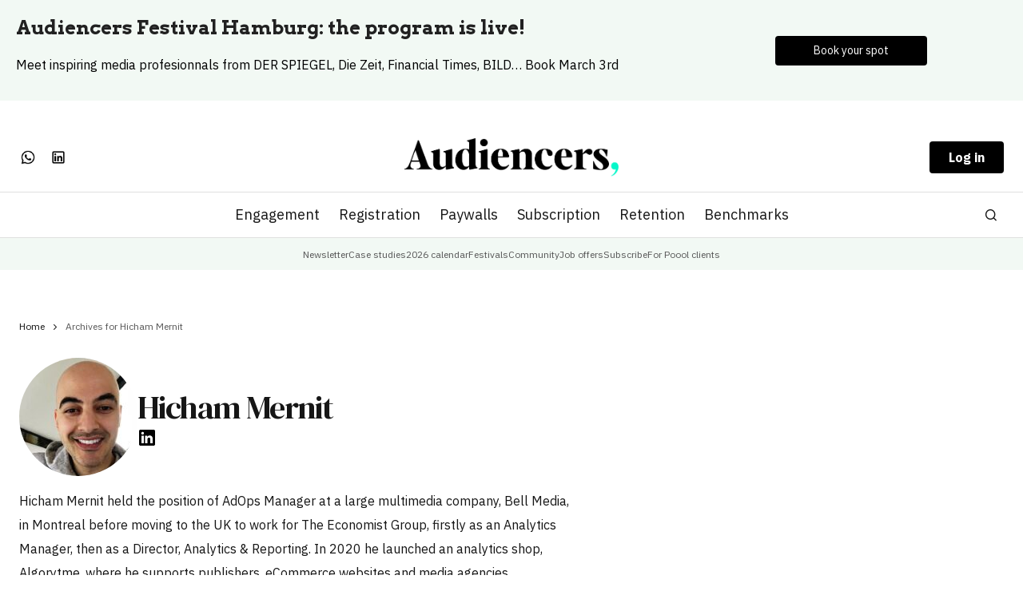

--- FILE ---
content_type: text/html; charset=UTF-8
request_url: https://theaudiencers.com/author/hicham-mernit/
body_size: 20552
content:
<!doctype html>
<html lang="en-US">
<head>
<meta charset="UTF-8" />
<meta name="viewport" content="width=device-width, initial-scale=1" />
<link rel="profile" href="https://gmpg.org/xfn/11" />
<meta name='robots' content='noindex, follow' />
<link rel="alternate" hreflang="en" href="https://theaudiencers.com/author/hicham-mernit/" />
<link rel="alternate" hreflang="x-default" href="https://theaudiencers.com/author/hicham-mernit/" />
<script>
globalThis.theAudiencersAuthPluginConfig = globalThis.theAudiencersAuthPluginConfig || {};
globalThis.theAudiencersAuthPluginConfig = {
translations: {
// Auth
loginButton: 'Log in',
logoutLink: 'Log out',
accountLink: 'My account',
emailLabel: 'Email',
firstNameLabel: 'First Name',
lastNameLabel: 'Last Name',
companyLabel: 'Company',
jobTitleLabel: 'Job title',
phoneNumberLabel: 'Phone number',
saveProfileButton: 'Save profile',
savingProfileButton: 'Saving profile...',
loadingProfileButton: 'Loading profile...',
pooolInfoTitle: 'Information',
pooolAccountLabel: 'Poool account',
linkPooolButton: 'Connect your Poool account',
unlinkPooolButton: 'Disconnect',
accessDashboardButton: 'Access Poool Dashboard',
updateProfileSuccess: 'Profile updated',
updateProfileErrorTitle: 'Update error',
updateProfileErrorContent: 'An error occurred while updating your profile. Please try again later.',
nicknameFormTitle: 'We have noticed your profile is incomplete. Please fill in your name.',
// Subscription
subscribeButton: 'Subscribe',
subscribeButtonLoading: 'Redirecting...',
subscribeButtonSubscribing: 'Subscribing...',
// Errors
unknownErrorTitle: 'Unknown error',
unknownErrorContent: 'An unknown error occurred. Please try again later.',
// Subscription information
activeSubscriptionTitle: 'Your subscription to The Audiencers is still active until ',
activeSubscriptionContent: 'It will renew automatically after this date unless you unsubscribe by contacting us at ',
unactiveSubscriptionTitle: 'You have no subscription.',
unactiveSubscriptionContent: 'Join The Audiencers Community for endless case studies & expertise on engaging, converting & retaining your audience. ',
unactiveSubscriptionLink: 'Subscribe here.',
},
};
</script>
<!-- Google tag (gtag.js) consent mode dataLayer added by Site Kit -->
<script id="google_gtagjs-js-consent-mode-data-layer">
window.dataLayer = window.dataLayer || [];function gtag(){dataLayer.push(arguments);}
gtag('consent', 'default', {"ad_personalization":"denied","ad_storage":"denied","ad_user_data":"denied","analytics_storage":"denied","functionality_storage":"denied","security_storage":"denied","personalization_storage":"denied","region":["AT","BE","BG","CH","CY","CZ","DE","DK","EE","ES","FI","FR","GB","GR","HR","HU","IE","IS","IT","LI","LT","LU","LV","MT","NL","NO","PL","PT","RO","SE","SI","SK"],"wait_for_update":500});
window._googlesitekitConsentCategoryMap = {"statistics":["analytics_storage"],"marketing":["ad_storage","ad_user_data","ad_personalization"],"functional":["functionality_storage","security_storage"],"preferences":["personalization_storage"]};
window._googlesitekitConsents = {"ad_personalization":"denied","ad_storage":"denied","ad_user_data":"denied","analytics_storage":"denied","functionality_storage":"denied","security_storage":"denied","personalization_storage":"denied","region":["AT","BE","BG","CH","CY","CZ","DE","DK","EE","ES","FI","FR","GB","GR","HR","HU","IE","IS","IT","LI","LT","LU","LV","MT","NL","NO","PL","PT","RO","SE","SI","SK"],"wait_for_update":500};
</script>
<!-- End Google tag (gtag.js) consent mode dataLayer added by Site Kit -->
<!-- This site is optimized with the Yoast SEO plugin v26.8 - https://yoast.com/product/yoast-seo-wordpress/ -->
<title>Hicham Mernit on The Audiencers</title>
<meta name="description" content="Find here all articles written by Hicham Mernit on The Audiencers." />
<meta property="og:locale" content="en_US" />
<meta property="og:type" content="profile" />
<meta property="og:title" content="Hicham Mernit on The Audiencers" />
<meta property="og:description" content="Find here all articles written by Hicham Mernit on The Audiencers." />
<meta property="og:url" content="https://theaudiencers.com/author/hicham-mernit/" />
<meta property="og:site_name" content="Audiencers" />
<meta property="og:image" content="https://theaudiencers.com/wp-content/uploads/2025/08/Hicham-Mernit-500x500.jpeg" />
<script type="application/ld+json" class="yoast-schema-graph">{"@context":"https://schema.org","@graph":[{"@type":"ProfilePage","@id":"https://theaudiencers.com/author/hicham-mernit/","url":"https://theaudiencers.com/author/hicham-mernit/","name":"Hicham Mernit on The Audiencers","isPartOf":{"@id":"https://theaudiencers.com/#website"},"primaryImageOfPage":{"@id":"https://theaudiencers.com/author/hicham-mernit/#primaryimage"},"image":{"@id":"https://theaudiencers.com/author/hicham-mernit/#primaryimage"},"thumbnailUrl":"https://theaudiencers.com/wp-content/uploads/2022/10/IMG_5446-modified-e1665731431789.jpg","description":"Find here all articles written by Hicham Mernit on The Audiencers.","breadcrumb":{"@id":"https://theaudiencers.com/author/hicham-mernit/#breadcrumb"},"inLanguage":"en-US","potentialAction":[{"@type":"ReadAction","target":["https://theaudiencers.com/author/hicham-mernit/"]}]},{"@type":"ImageObject","inLanguage":"en-US","@id":"https://theaudiencers.com/author/hicham-mernit/#primaryimage","url":"https://theaudiencers.com/wp-content/uploads/2022/10/IMG_5446-modified-e1665731431789.jpg","contentUrl":"https://theaudiencers.com/wp-content/uploads/2022/10/IMG_5446-modified-e1665731431789.jpg","width":1170,"height":1762},{"@type":"BreadcrumbList","@id":"https://theaudiencers.com/author/hicham-mernit/#breadcrumb","itemListElement":[{"@type":"ListItem","position":1,"name":"Home","item":"https://theaudiencers.com/"},{"@type":"ListItem","position":2,"name":"Archives for Hicham Mernit"}]},{"@type":"WebSite","@id":"https://theaudiencers.com/#website","url":"https://theaudiencers.com/","name":"The Audiencers","description":"Engagement, conversion &amp; retention ","publisher":{"@id":"https://theaudiencers.com/#organization"},"potentialAction":[{"@type":"SearchAction","target":{"@type":"EntryPoint","urlTemplate":"https://theaudiencers.com/?s={search_term_string}"},"query-input":{"@type":"PropertyValueSpecification","valueRequired":true,"valueName":"search_term_string"}}],"inLanguage":"en-US"},{"@type":"Organization","@id":"https://theaudiencers.com/#organization","name":"The Audiencers","alternateName":"Audiencers","url":"https://theaudiencers.com/","logo":{"@type":"ImageObject","inLanguage":"en-US","@id":"https://theaudiencers.com/#/schema/logo/image/","url":"https://theaudiencers.com/wp-content/uploads/2023/06/cropped-Logo-The-Audiencers-bright@2x.png","contentUrl":"https://theaudiencers.com/wp-content/uploads/2023/06/cropped-Logo-The-Audiencers-bright@2x.png","width":1372,"height":356,"caption":"The Audiencers"},"image":{"@id":"https://theaudiencers.com/#/schema/logo/image/"},"sameAs":["https://www.linkedin.com/company/the-audiencers/"]},{"@type":"Person","@id":"https://theaudiencers.com/#/schema/person/60203fb4a3911336f61bde20c165291c","name":"Hicham Mernit","image":{"@type":"ImageObject","inLanguage":"en-US","@id":"https://theaudiencers.com/#/schema/person/image/","url":"https://theaudiencers.com/wp-content/uploads/2025/08/Hicham-Mernit-96x96.jpeg","contentUrl":"https://theaudiencers.com/wp-content/uploads/2025/08/Hicham-Mernit-96x96.jpeg","caption":"Hicham Mernit"},"description":"Hicham Mernit held the position of AdOps Manager at a large multimedia company, Bell Media, in Montreal before moving to the UK to work for The Economist Group, firstly as an Analytics Manager, then as a Director, Analytics &amp; Reporting. In 2020 he launched an analytics shop, Algorytme, where he supports publishers, eCommerce websites and media agencies implement the right analytics tech stack, develop measurement protocols and data visualization.","sameAs":["https://www.linkedin.com/in/hicham-mernit-841b5b12/"],"mainEntityOfPage":{"@id":"https://theaudiencers.com/author/hicham-mernit/"}}]}</script>
<!-- / Yoast SEO plugin. -->
<link rel='dns-prefetch' href='//js.hs-scripts.com' />
<link rel='dns-prefetch' href='//www.googletagmanager.com' />
<link rel='dns-prefetch' href='//fonts.googleapis.com' />
<link href='https://fonts.gstatic.com' crossorigin rel='preconnect' />
<link rel="alternate" type="application/rss+xml" title="Audiencers &raquo; Feed" href="https://theaudiencers.com/feed/" />
<link rel="alternate" type="application/rss+xml" title="Audiencers &raquo; Comments Feed" href="https://theaudiencers.com/comments/feed/" />
<link rel="alternate" type="application/rss+xml" title="Audiencers &raquo; Posts by Hicham Mernit Feed" href="https://theaudiencers.com/author/hicham-mernit/feed/" />
<style id='wp-img-auto-sizes-contain-inline-css'>
img:is([sizes=auto i],[sizes^="auto," i]){contain-intrinsic-size:3000px 1500px}
/*# sourceURL=wp-img-auto-sizes-contain-inline-css */
</style>
<link rel='stylesheet' id='the-audiencers-auth-css' href='//theaudiencers.com/wp-content/cache/wpfc-minified/ff3myfsc/80sp8.css' media='all' />
<style id='wp-emoji-styles-inline-css'>
img.wp-smiley, img.emoji {
display: inline !important;
border: none !important;
box-shadow: none !important;
height: 1em !important;
width: 1em !important;
margin: 0 0.07em !important;
vertical-align: -0.1em !important;
background: none !important;
padding: 0 !important;
}
/*# sourceURL=wp-emoji-styles-inline-css */
</style>
<link rel='stylesheet' id='wp-block-library-css' href='//theaudiencers.com/wp-content/cache/wpfc-minified/f3caswtj/80sp8.css' media='all' />
<style id='classic-theme-styles-inline-css'>
/*! This file is auto-generated */
.wp-block-button__link{color:#fff;background-color:#32373c;border-radius:9999px;box-shadow:none;text-decoration:none;padding:calc(.667em + 2px) calc(1.333em + 2px);font-size:1.125em}.wp-block-file__button{background:#32373c;color:#fff;text-decoration:none}
/*# sourceURL=/wp-includes/css/classic-themes.min.css */
</style>
<link rel='stylesheet' id='me-spr-block-styles-css' href='//theaudiencers.com/wp-content/cache/wpfc-minified/mav8f41c/80sp8.css' media='all' />
<style id='global-styles-inline-css'>
:root{--wp--preset--aspect-ratio--square: 1;--wp--preset--aspect-ratio--4-3: 4/3;--wp--preset--aspect-ratio--3-4: 3/4;--wp--preset--aspect-ratio--3-2: 3/2;--wp--preset--aspect-ratio--2-3: 2/3;--wp--preset--aspect-ratio--16-9: 16/9;--wp--preset--aspect-ratio--9-16: 9/16;--wp--preset--color--black: #000000;--wp--preset--color--cyan-bluish-gray: #abb8c3;--wp--preset--color--white: #FFFFFF;--wp--preset--color--pale-pink: #f78da7;--wp--preset--color--vivid-red: #cf2e2e;--wp--preset--color--luminous-vivid-orange: #ff6900;--wp--preset--color--luminous-vivid-amber: #fcb900;--wp--preset--color--light-green-cyan: #7bdcb5;--wp--preset--color--vivid-green-cyan: #00d084;--wp--preset--color--pale-cyan-blue: #8ed1fc;--wp--preset--color--vivid-cyan-blue: #0693e3;--wp--preset--color--vivid-purple: #9b51e0;--wp--preset--color--blue: #59BACC;--wp--preset--color--green: #58AD69;--wp--preset--color--orange: #FFBC49;--wp--preset--color--red: #e32c26;--wp--preset--color--gray-50: #f8f9fa;--wp--preset--color--gray-100: #f8f9fb;--wp--preset--color--gray-200: #E0E0E0;--wp--preset--color--primary: #161616;--wp--preset--color--secondary: #585858;--wp--preset--color--layout: #f2f9f4;--wp--preset--color--border: #D9D9D9;--wp--preset--color--divider: #1D1D1F;--wp--preset--gradient--vivid-cyan-blue-to-vivid-purple: linear-gradient(135deg,rgb(6,147,227) 0%,rgb(155,81,224) 100%);--wp--preset--gradient--light-green-cyan-to-vivid-green-cyan: linear-gradient(135deg,rgb(122,220,180) 0%,rgb(0,208,130) 100%);--wp--preset--gradient--luminous-vivid-amber-to-luminous-vivid-orange: linear-gradient(135deg,rgb(252,185,0) 0%,rgb(255,105,0) 100%);--wp--preset--gradient--luminous-vivid-orange-to-vivid-red: linear-gradient(135deg,rgb(255,105,0) 0%,rgb(207,46,46) 100%);--wp--preset--gradient--very-light-gray-to-cyan-bluish-gray: linear-gradient(135deg,rgb(238,238,238) 0%,rgb(169,184,195) 100%);--wp--preset--gradient--cool-to-warm-spectrum: linear-gradient(135deg,rgb(74,234,220) 0%,rgb(151,120,209) 20%,rgb(207,42,186) 40%,rgb(238,44,130) 60%,rgb(251,105,98) 80%,rgb(254,248,76) 100%);--wp--preset--gradient--blush-light-purple: linear-gradient(135deg,rgb(255,206,236) 0%,rgb(152,150,240) 100%);--wp--preset--gradient--blush-bordeaux: linear-gradient(135deg,rgb(254,205,165) 0%,rgb(254,45,45) 50%,rgb(107,0,62) 100%);--wp--preset--gradient--luminous-dusk: linear-gradient(135deg,rgb(255,203,112) 0%,rgb(199,81,192) 50%,rgb(65,88,208) 100%);--wp--preset--gradient--pale-ocean: linear-gradient(135deg,rgb(255,245,203) 0%,rgb(182,227,212) 50%,rgb(51,167,181) 100%);--wp--preset--gradient--electric-grass: linear-gradient(135deg,rgb(202,248,128) 0%,rgb(113,206,126) 100%);--wp--preset--gradient--midnight: linear-gradient(135deg,rgb(2,3,129) 0%,rgb(40,116,252) 100%);--wp--preset--font-size--small: 13px;--wp--preset--font-size--medium: 20px;--wp--preset--font-size--large: 36px;--wp--preset--font-size--x-large: 42px;--wp--preset--spacing--20: 0.44rem;--wp--preset--spacing--30: 0.67rem;--wp--preset--spacing--40: 1rem;--wp--preset--spacing--50: 1.5rem;--wp--preset--spacing--60: 2.25rem;--wp--preset--spacing--70: 3.38rem;--wp--preset--spacing--80: 5.06rem;--wp--preset--shadow--natural: 6px 6px 9px rgba(0, 0, 0, 0.2);--wp--preset--shadow--deep: 12px 12px 50px rgba(0, 0, 0, 0.4);--wp--preset--shadow--sharp: 6px 6px 0px rgba(0, 0, 0, 0.2);--wp--preset--shadow--outlined: 6px 6px 0px -3px rgb(255, 255, 255), 6px 6px rgb(0, 0, 0);--wp--preset--shadow--crisp: 6px 6px 0px rgb(0, 0, 0);}:where(.is-layout-flex){gap: 0.5em;}:where(.is-layout-grid){gap: 0.5em;}body .is-layout-flex{display: flex;}.is-layout-flex{flex-wrap: wrap;align-items: center;}.is-layout-flex > :is(*, div){margin: 0;}body .is-layout-grid{display: grid;}.is-layout-grid > :is(*, div){margin: 0;}:where(.wp-block-columns.is-layout-flex){gap: 2em;}:where(.wp-block-columns.is-layout-grid){gap: 2em;}:where(.wp-block-post-template.is-layout-flex){gap: 1.25em;}:where(.wp-block-post-template.is-layout-grid){gap: 1.25em;}.has-black-color{color: var(--wp--preset--color--black) !important;}.has-cyan-bluish-gray-color{color: var(--wp--preset--color--cyan-bluish-gray) !important;}.has-white-color{color: var(--wp--preset--color--white) !important;}.has-pale-pink-color{color: var(--wp--preset--color--pale-pink) !important;}.has-vivid-red-color{color: var(--wp--preset--color--vivid-red) !important;}.has-luminous-vivid-orange-color{color: var(--wp--preset--color--luminous-vivid-orange) !important;}.has-luminous-vivid-amber-color{color: var(--wp--preset--color--luminous-vivid-amber) !important;}.has-light-green-cyan-color{color: var(--wp--preset--color--light-green-cyan) !important;}.has-vivid-green-cyan-color{color: var(--wp--preset--color--vivid-green-cyan) !important;}.has-pale-cyan-blue-color{color: var(--wp--preset--color--pale-cyan-blue) !important;}.has-vivid-cyan-blue-color{color: var(--wp--preset--color--vivid-cyan-blue) !important;}.has-vivid-purple-color{color: var(--wp--preset--color--vivid-purple) !important;}.has-black-background-color{background-color: var(--wp--preset--color--black) !important;}.has-cyan-bluish-gray-background-color{background-color: var(--wp--preset--color--cyan-bluish-gray) !important;}.has-white-background-color{background-color: var(--wp--preset--color--white) !important;}.has-pale-pink-background-color{background-color: var(--wp--preset--color--pale-pink) !important;}.has-vivid-red-background-color{background-color: var(--wp--preset--color--vivid-red) !important;}.has-luminous-vivid-orange-background-color{background-color: var(--wp--preset--color--luminous-vivid-orange) !important;}.has-luminous-vivid-amber-background-color{background-color: var(--wp--preset--color--luminous-vivid-amber) !important;}.has-light-green-cyan-background-color{background-color: var(--wp--preset--color--light-green-cyan) !important;}.has-vivid-green-cyan-background-color{background-color: var(--wp--preset--color--vivid-green-cyan) !important;}.has-pale-cyan-blue-background-color{background-color: var(--wp--preset--color--pale-cyan-blue) !important;}.has-vivid-cyan-blue-background-color{background-color: var(--wp--preset--color--vivid-cyan-blue) !important;}.has-vivid-purple-background-color{background-color: var(--wp--preset--color--vivid-purple) !important;}.has-black-border-color{border-color: var(--wp--preset--color--black) !important;}.has-cyan-bluish-gray-border-color{border-color: var(--wp--preset--color--cyan-bluish-gray) !important;}.has-white-border-color{border-color: var(--wp--preset--color--white) !important;}.has-pale-pink-border-color{border-color: var(--wp--preset--color--pale-pink) !important;}.has-vivid-red-border-color{border-color: var(--wp--preset--color--vivid-red) !important;}.has-luminous-vivid-orange-border-color{border-color: var(--wp--preset--color--luminous-vivid-orange) !important;}.has-luminous-vivid-amber-border-color{border-color: var(--wp--preset--color--luminous-vivid-amber) !important;}.has-light-green-cyan-border-color{border-color: var(--wp--preset--color--light-green-cyan) !important;}.has-vivid-green-cyan-border-color{border-color: var(--wp--preset--color--vivid-green-cyan) !important;}.has-pale-cyan-blue-border-color{border-color: var(--wp--preset--color--pale-cyan-blue) !important;}.has-vivid-cyan-blue-border-color{border-color: var(--wp--preset--color--vivid-cyan-blue) !important;}.has-vivid-purple-border-color{border-color: var(--wp--preset--color--vivid-purple) !important;}.has-vivid-cyan-blue-to-vivid-purple-gradient-background{background: var(--wp--preset--gradient--vivid-cyan-blue-to-vivid-purple) !important;}.has-light-green-cyan-to-vivid-green-cyan-gradient-background{background: var(--wp--preset--gradient--light-green-cyan-to-vivid-green-cyan) !important;}.has-luminous-vivid-amber-to-luminous-vivid-orange-gradient-background{background: var(--wp--preset--gradient--luminous-vivid-amber-to-luminous-vivid-orange) !important;}.has-luminous-vivid-orange-to-vivid-red-gradient-background{background: var(--wp--preset--gradient--luminous-vivid-orange-to-vivid-red) !important;}.has-very-light-gray-to-cyan-bluish-gray-gradient-background{background: var(--wp--preset--gradient--very-light-gray-to-cyan-bluish-gray) !important;}.has-cool-to-warm-spectrum-gradient-background{background: var(--wp--preset--gradient--cool-to-warm-spectrum) !important;}.has-blush-light-purple-gradient-background{background: var(--wp--preset--gradient--blush-light-purple) !important;}.has-blush-bordeaux-gradient-background{background: var(--wp--preset--gradient--blush-bordeaux) !important;}.has-luminous-dusk-gradient-background{background: var(--wp--preset--gradient--luminous-dusk) !important;}.has-pale-ocean-gradient-background{background: var(--wp--preset--gradient--pale-ocean) !important;}.has-electric-grass-gradient-background{background: var(--wp--preset--gradient--electric-grass) !important;}.has-midnight-gradient-background{background: var(--wp--preset--gradient--midnight) !important;}.has-small-font-size{font-size: var(--wp--preset--font-size--small) !important;}.has-medium-font-size{font-size: var(--wp--preset--font-size--medium) !important;}.has-large-font-size{font-size: var(--wp--preset--font-size--large) !important;}.has-x-large-font-size{font-size: var(--wp--preset--font-size--x-large) !important;}
:where(.wp-block-post-template.is-layout-flex){gap: 1.25em;}:where(.wp-block-post-template.is-layout-grid){gap: 1.25em;}
:where(.wp-block-term-template.is-layout-flex){gap: 1.25em;}:where(.wp-block-term-template.is-layout-grid){gap: 1.25em;}
:where(.wp-block-columns.is-layout-flex){gap: 2em;}:where(.wp-block-columns.is-layout-grid){gap: 2em;}
:root :where(.wp-block-pullquote){font-size: 1.5em;line-height: 1.6;}
/*# sourceURL=global-styles-inline-css */
</style>
<style id='dominant-color-styles-inline-css'>
img[data-dominant-color]:not(.has-transparency) { background-color: var(--dominant-color); }
/*# sourceURL=dominant-color-styles-inline-css */
</style>
<link rel='stylesheet' id='global-style-css' href='//theaudiencers.com/wp-content/cache/wpfc-minified/jlnvgg4s/80sp8.css' media='all' />
<link rel='stylesheet' id='wpml-legacy-horizontal-list-0-css' href='//theaudiencers.com/wp-content/cache/wpfc-minified/kbkk2c5r/80sp8.css' media='all' />
<link rel='stylesheet' id='wpml-menu-item-0-css' href='//theaudiencers.com/wp-content/cache/wpfc-minified/dg2lbqa4/80sp8.css' media='all' />
<style id='wpml-menu-item-0-inline-css'>
.wpml-ls-legacy-list-horizontal { width: max-content; }
/*# sourceURL=wpml-menu-item-0-inline-css */
</style>
<style id='cs-elementor-editor-inline-css'>
:root {  --cs-desktop-container: 1320px; --cs-laptop-container: 1200px; --cs-tablet-container: 992px; --cs-mobile-container: 768px; }
/*# sourceURL=cs-elementor-editor-inline-css */
</style>
<style id='kadence-blocks-global-variables-inline-css'>
:root {--global-kb-font-size-sm:clamp(0.8rem, 0.73rem + 0.217vw, 0.9rem);--global-kb-font-size-md:clamp(1.1rem, 0.995rem + 0.326vw, 1.25rem);--global-kb-font-size-lg:clamp(1.75rem, 1.576rem + 0.543vw, 2rem);--global-kb-font-size-xl:clamp(2.25rem, 1.728rem + 1.63vw, 3rem);--global-kb-font-size-xxl:clamp(2.5rem, 1.456rem + 3.26vw, 4rem);--global-kb-font-size-xxxl:clamp(2.75rem, 0.489rem + 7.065vw, 6rem);}:root {--global-palette1: #3182CE;--global-palette2: #2B6CB0;--global-palette3: #1A202C;--global-palette4: #2D3748;--global-palette5: #4A5568;--global-palette6: #718096;--global-palette7: #EDF2F7;--global-palette8: #F7FAFC;--global-palette9: #ffffff;}
/*# sourceURL=kadence-blocks-global-variables-inline-css */
</style>
<link rel='stylesheet' id='csco_child_css-css' href='//theaudiencers.com/wp-content/cache/wpfc-minified/eujvhyd1/80sp8.css' media='all' />
<link rel='stylesheet' id='csco-styles-css' href='//theaudiencers.com/wp-content/cache/wpfc-minified/jlw7owsg/80sp8.css' media='all' />
<link rel='stylesheet' id='2112108d9b2075c8bbc02a85f4f2f3e6-css' href='https://fonts.googleapis.com/css?family=IBM+Plex+Sans%3A400%2C400i%2C700%2C700i%2C500&#038;subset=latin%2Clatin-ext%2Ccyrillic%2Ccyrillic-ext%2Cvietnamese&#038;display=swap&#038;ver=1.0.10' media='all' />
<link rel='stylesheet' id='f6657e49de276f9d32601566c62aadca-css' href='https://fonts.googleapis.com/css?family=DM+Serif+Display%3A400%2C400i&#038;subset=latin%2Clatin-ext%2Ccyrillic%2Ccyrillic-ext%2Cvietnamese&#038;display=swap&#038;ver=1.0.10' media='all' />
<style id='cs-customizer-output-styles-inline-css'>
:root{--cs-light-site-background:#FFFFFF;--cs-dark-site-background:#161616;--cs-light-header-background:#ffffff;--cs-dark-header-background:#161616;--cs-light-header-submenu-background:#ffffff;--cs-dark-header-submenu-background:#161616;--cs-light-header-topbar-background:#ffffff;--cs-dark-header-topbar-background:#161616;--cs-light-footer-background:#161616;--cs-dark-footer-background:#161616;--cs-light-offcanvas-background:#ffffff;--cs-dark-offcanvas-background:#161616;--cs-light-layout-background:#f2f9f4;--cs-dark-layout-background:#232323;--cs-light-primary-color:#161616;--cs-dark-primary-color:#FFFFFF;--cs-light-secondary-color:#585858;--cs-dark-secondary-color:#CDCDCD;--cs-light-accent-color:#05ddb3;--cs-dark-accent-color:#ffffff;--cs-light-input-background:#FFFFFF;--cs-dark-input-background:#FFFFFF;--cs-light-button-background:#05ddb3;--cs-dark-button-background:#4ca683;--cs-light-button-color:#FFFFFF;--cs-dark-button-color:#FFFFFF;--cs-light-button-hover-background:#0ef7c9;--cs-dark-button-hover-background:#248862;--cs-light-button-hover-color:#FFFFFF;--cs-dark-button-hover-color:#FFFFFF;--cs-light-border-color:#D9D9D9;--cs-dark-border-color:#343434;--cs-light-overlay-background:#161616;--cs-dark-overlay-background:#161616;--cs-light-video-icon-color:#05ddb3;--cs-dark-video-icon-color:#161616;--cs-layout-elements-border-radius:5px;--cs-thumbnail-border-radius:0px;--cs-input-border-radius:5px;--cs-button-border-radius:5px;--cs-heading-1-font-size:2.25rem;--cs-heading-2-font-size:1.8rem;--cs-heading-3-font-size:1.5rem;--cs-heading-4-font-size:1.125rem;--cs-heading-5-font-size:1rem;--cs-heading-6-font-size:0.9375rem;--cs-header-initial-height:56px;--cs-header-height:56px;--cs-header-topbar-height:94px;--cs-header-border-width:1px;}:root, [data-scheme="light"]{--cs-light-overlay-background-rgb:22,22,22;}:root, [data-scheme="dark"]{--cs-dark-overlay-background-rgb:22,22,22;}.cs-header-bottombar{--cs-header-bottombar-alignment:center;}.cs-posts-area__home.cs-posts-area__grid{--cs-posts-area-grid-columns:3;--cs-posts-area-grid-column-gap:24px;}.cs-posts-area__home{--cs-posts-area-grid-row-gap:24px;--cs-entry-title-font-size:1.5rem;}.cs-posts-area__archive{--cs-posts-area-grid-row-gap:40px;--cs-entry-title-font-size:1.5rem;}.cs-posts-area__read-next{--cs-entry-title-font-size:1.5rem;}.cs-banner-archive{--cs-banner-label-alignment:left;}.cs-banner-post-after{--cs-banner-label-alignment:left;}@media (max-width: 1199.98px){.cs-posts-area__home.cs-posts-area__grid{--cs-posts-area-grid-columns:3;--cs-posts-area-grid-column-gap:24px;}.cs-posts-area__home{--cs-posts-area-grid-row-gap:24px;--cs-entry-title-font-size:1.5rem;}.cs-posts-area__archive{--cs-posts-area-grid-row-gap:40px;--cs-entry-title-font-size:1.5rem;}.cs-posts-area__read-next{--cs-entry-title-font-size:1.5rem;}}@media (max-width: 991.98px){.cs-posts-area__home.cs-posts-area__grid{--cs-posts-area-grid-columns:2;--cs-posts-area-grid-column-gap:24px;}.cs-posts-area__home{--cs-posts-area-grid-row-gap:24px;--cs-entry-title-font-size:1.5rem;}.cs-posts-area__archive{--cs-posts-area-grid-row-gap:40px;--cs-entry-title-font-size:1.5rem;}.cs-posts-area__read-next{--cs-entry-title-font-size:1.5rem;}}@media (max-width: 767.98px){.cs-posts-area__home.cs-posts-area__grid{--cs-posts-area-grid-columns:1;--cs-posts-area-grid-column-gap:24px;}.cs-posts-area__home{--cs-posts-area-grid-row-gap:24px;--cs-entry-title-font-size:1.25rem;}.cs-posts-area__archive{--cs-posts-area-grid-row-gap:24px;--cs-entry-title-font-size:1.25rem;}.cs-posts-area__read-next{--cs-entry-title-font-size:1.25rem;}}
/*# sourceURL=cs-customizer-output-styles-inline-css */
</style>
<script id="wpml-cookie-js-extra">
var wpml_cookies = {"wp-wpml_current_language":{"value":"en","expires":1,"path":"/"}};
var wpml_cookies = {"wp-wpml_current_language":{"value":"en","expires":1,"path":"/"}};
//# sourceURL=wpml-cookie-js-extra
</script>
<script src="https://theaudiencers.com/wp-content/plugins/sitepress-multilingual-cms/res/js/cookies/language-cookie.js?ver=486900" id="wpml-cookie-js" defer data-wp-strategy="defer"></script>
<script src="https://theaudiencers.com/wp-includes/js/jquery/jquery.min.js?ver=3.7.1" id="jquery-core-js"></script>
<script src="https://theaudiencers.com/wp-includes/js/jquery/jquery-migrate.min.js?ver=3.4.1" id="jquery-migrate-js"></script>
<script src="https://theaudiencers.com/wp-content/plugins/theaudiencers-auth-v1.6.2/dist/main.umd.js?ver=6.9" id="the-audiencers-auth-js"></script>
<script src="https://theaudiencers.com/wp-content/plugins/wordpress-plugin-theaudiencers-v2.6.0/dist/main.umd.js?ver=6.9" id="poool-bypasser-js"></script>
<script id="wpml-browser-redirect-js-extra">
var wpml_browser_redirect_params = {"pageLanguage":"en","languageUrls":{"en_us":"https://theaudiencers.com/author/hicham-mernit/","en":"https://theaudiencers.com/author/hicham-mernit/","us":"https://theaudiencers.com/author/hicham-mernit/"},"cookie":{"name":"_icl_visitor_lang_js","domain":"theaudiencers.com","path":"/","expiration":2400}};
//# sourceURL=wpml-browser-redirect-js-extra
</script>
<script src="https://theaudiencers.com/wp-content/plugins/sitepress-multilingual-cms/dist/js/browser-redirect/app.js?ver=486900" id="wpml-browser-redirect-js"></script>
<!-- Google tag (gtag.js) snippet added by Site Kit -->
<!-- Google Analytics snippet added by Site Kit -->
<script src="https://www.googletagmanager.com/gtag/js?id=GT-T5JVDZW" id="google_gtagjs-js" async></script>
<script id="google_gtagjs-js-after">
window.dataLayer = window.dataLayer || [];function gtag(){dataLayer.push(arguments);}
gtag("set","linker",{"domains":["theaudiencers.com"]});
gtag("js", new Date());
gtag("set", "developer_id.dZTNiMT", true);
gtag("config", "GT-T5JVDZW");
//# sourceURL=google_gtagjs-js-after
</script>
<meta name="generator" content="WPML ver:4.8.6 stt:1,4;" />
<meta name="generator" content="auto-sizes 1.7.0">
<meta name="generator" content="dominant-color-images 1.2.0">
<meta name="generator" content="Site Kit by Google 1.170.0" />			<!-- DO NOT COPY THIS SNIPPET! Start of Page Analytics Tracking for HubSpot WordPress plugin v11.3.21-->
<script class="hsq-set-content-id" data-content-id="listing-page">
var _hsq = _hsq || [];
_hsq.push(["setContentType", "listing-page"]);
</script>
<!-- DO NOT COPY THIS SNIPPET! End of Page Analytics Tracking for HubSpot WordPress plugin -->
<meta name="generator" content="performance-lab 4.0.0; plugins: auto-sizes, dominant-color-images, embed-optimizer, image-prioritizer">
<script id="poool-access-script" src="https://assets.poool.fr/access.min.js" async></script>
<script>
globalThis.wordpressPooolAccessConfig = {
appId: 'xum8grCqYCqF4tzkbBjwWjIZDvXegHskRVQdR2BSPl2JXkJDm54ryQpAeol4CzVK',
debug: false,
isPremium: false,
};
</script>
<script id="poool-engage-script" src="https://assets.poool.fr/engage.min.js" async></script>
<script>
globalThis.wordpressPooolEngageConfig = {
appId: 'xum8grCqYCqF4tzkbBjwWjIZDvXegHskRVQdR2BSPl2JXkJDm54ryQpAeol4CzVK',
debug: false,
isPremium: false,
};
</script>
<script type="text/javascript">window.gdprAppliesGlobally=true;(function(){function n(e){if(!window.frames[e]){if(document.body&&document.body.firstChild){var t=document.body;var r=document.createElement("iframe");r.style.display="none";r.name=e;r.title=e;t.insertBefore(r,t.firstChild)}else{setTimeout(function(){n(e)},5)}}}function e(r,a,o,s,c){function e(e,t,r,n){if(typeof r!=="function"){return}if(!window[a]){window[a]=[]}var i=false;if(c){i=c(e,n,r)}if(!i){window[a].push({command:e,version:t,callback:r,parameter:n})}}e.stub=true;e.stubVersion=2;function t(n){if(!window[r]||window[r].stub!==true){return}if(!n.data){return}var i=typeof n.data==="string";var e;try{e=i?JSON.parse(n.data):n.data}catch(t){return}if(e[o]){var a=e[o];window[r](a.command,a.version,function(e,t){var r={};r[s]={returnValue:e,success:t,callId:a.callId};if(n.source){n.source.postMessage(i?JSON.stringify(r):r,"*")}},a.parameter)}}if(typeof window[r]!=="function"){window[r]=e;if(window.addEventListener){window.addEventListener("message",t,false)}else{window.attachEvent("onmessage",t)}}}e("__uspapi","__uspapiBuffer","__uspapiCall","__uspapiReturn");n("__uspapiLocator");e("__tcfapi","__tcfapiBuffer","__tcfapiCall","__tcfapiReturn");n("__tcfapiLocator");(function(e){var t=document.createElement("link");t.rel="preconnect";t.as="script";var r=document.createElement("link");r.rel="dns-prefetch";r.as="script";var n=document.createElement("link");n.rel="preload";n.as="script";var i=document.createElement("script");i.id="spcloader";i.type="text/javascript";i["async"]=true;i.charset="utf-8";var a="https://sdk.privacy-center.org/"+e+"/loader.js?target="+document.location.hostname;if(window.didomiConfig&&window.didomiConfig.user){var o=window.didomiConfig.user;var s=o.country;var c=o.region;if(s){a=a+"&country="+s;if(c){a=a+"&region="+c}}}t.href="https://sdk.privacy-center.org/";r.href="https://sdk.privacy-center.org/";n.href=a;i.src=a;var d=document.getElementsByTagName("script")[0];d.parentNode.insertBefore(t,d);d.parentNode.insertBefore(r,d);d.parentNode.insertBefore(n,d);d.parentNode.insertBefore(i,d)})("3fedda31-0761-475a-827a-477efe391786")})();</script>
<style id='cs-theme-typography'>
:root {
/* Base Font */
--cs-font-base-family: IBM Plex Sans;
--cs-font-base-size: 1rem;
--cs-font-base-weight: 400;
--cs-font-base-style: normal;
--cs-font-base-letter-spacing: normal;
--cs-font-base-line-height: 2;
/* Primary Font */
--cs-font-primary-family: IBM Plex Sans;
--cs-font-primary-size: 0.875rem;
--cs-font-primary-weight: 400;
--cs-font-primary-style: normal;
--cs-font-primary-letter-spacing: normal;
--cs-font-primary-text-transform: none;
--cs-font-primary-line-height: 1.3;
/* Secondary Font */
--cs-font-secondary-family: IBM Plex Sans;
--cs-font-secondary-size: 0.75rem;
--cs-font-secondary-weight: 400;
--cs-font-secondary-style: normal;
--cs-font-secondary-letter-spacing: normal;
--cs-font-secondary-text-transform: none;
--cs-font-secondary-line-height: 1.1;
/* Section Headings Font */
--cs-font-section-headings-family: DM Serif Display;
--cs-font-section-headings-size: 0.75rem;
--cs-font-section-headings-weight: 400;
--cs-font-section-headings-style: normal;
--cs-font-section-headings-letter-spacing: ;
--cs-font-section-headings-text-transform: none;
--cs-font-section-headings-line-height: 1.1;
/* Post Title Font Size */
--cs-font-post-title-family: DM Serif Display;
--cs-font-post-title-weight: 400;
--cs-font-post-title-size: 2.25rem;
--cs-font-post-title-letter-spacing: ;
--cs-font-post-title-line-height: 1.1;
/* Post Subbtitle */
--cs-font-post-subtitle-family: DM Serif Display;
--cs-font-post-subtitle-weight: 400;
--cs-font-post-subtitle-size: 1.25rem;
--cs-font-post-subtitle-letter-spacing: normal;
--cs-font-post-subtitle-line-height: 1.9;
/* Post Category Font */
--cs-font-category-family: IBM Plex Sans;
--cs-font-category-size: 1rem;
--cs-font-category-weight: 500;
--cs-font-category-style: normal;
--cs-font-category-letter-spacing: ;
--cs-font-category-text-transform: none;
--cs-font-category-line-height: 1.1;
/* Post Meta Font */
--cs-font-post-meta-family: IBM Plex Sans;
--cs-font-post-meta-size: 0.75rem;
--cs-font-post-meta-weight: 400;
--cs-font-post-meta-style: normal;
--cs-font-post-meta-letter-spacing: normal;
--cs-font-post-meta-text-transform: none;
--cs-font-post-meta-line-height: 1.1;
/* Post Content */
--cs-font-post-content-family: IBM Plex Sans;
--cs-font-post-content-weight: 400;
--cs-font-post-content-size: 1.125rem;
--cs-font-post-content-letter-spacing: normal;
--cs-font-post-content-line-height: 1.6;
/* Input Font */
--cs-font-input-family: IBM Plex Sans;
--cs-font-input-size: 0.875rem;
--cs-font-input-weight: 400;
--cs-font-input-style: normal;
--cs-font-input-line-height: 1.3;
--cs-font-input-letter-spacing: normal;
--cs-font-input-text-transform: none;
/* Entry Title Font Size */
--cs-font-entry-title-family: DM Serif Display;
--cs-font-entry-title-weight: 400;
--cs-font-entry-title-letter-spacing: normal;
--cs-font-entry-title-line-height: 1.1;
/* Entry Excerpt */
--cs-font-entry-excerpt-family: IBM Plex Sans;
--cs-font-entry-excerpt-weight: 400;
--cs-font-entry-excerpt-size: 1rem;
--cs-font-entry-excerpt-letter-spacing: normal;
--cs-font-entry-excerpt-line-height: normal;
/* Logos --------------- */
/* Main Logo */
--cs-font-main-logo-family: Inter;
--cs-font-main-logo-size: 1.375rem;
--cs-font-main-logo-weight: 700;
--cs-font-main-logo-style: normal;
--cs-font-main-logo-letter-spacing: -0.02em;
--cs-font-main-logo-text-transform: none;
/* Mobile Logo */
--cs-font-mobile-logo-family: DM Sans;
--cs-font-mobile-logo-size: 1.375rem;
--cs-font-mobile-logo-weight: 700;
--cs-font-mobile-logo-style: normal;
--cs-font-mobile-logo-letter-spacing: -0.02em;
--cs-font-mobile-logo-text-transform: none;
/* Footer Logo */
--cs-font-footer-logo-family: Inter;
--cs-font-footer-logo-size: 1.375rem;
--cs-font-footer-logo-weight: 700;
--cs-font-footer-logo-style: normal;
--cs-font-footer-logo-letter-spacing: -0.02em;
--cs-font-footer-logo-text-transform: none;
/* Headings --------------- */
/* Headings */
--cs-font-headings-family: DM Serif Display;
--cs-font-headings-weight: 400;
--cs-font-headings-style: normal;
--cs-font-headings-line-height: 1.3;
--cs-font-headings-letter-spacing: -0.04em;
--cs-font-headings-text-transform: none;
/* Menu Font --------------- */
/* Menu */
/* Used for main top level menu elements. */
--cs-font-menu-family: IBM Plex Sans;
--cs-font-menu-size: 1.125rem;
--cs-font-menu-weight: 400;
--cs-font-menu-style: normal;
--cs-font-menu-letter-spacing: normal;
--cs-font-menu-text-transform: none;
--cs-font-menu-line-height: 1.3;
/* Submenu Font */
/* Used for submenu elements. */
--cs-font-submenu-family: IBM Plex Sans;
--cs-font-submenu-size: 0.875rem;
--cs-font-submenu-weight: 400;
--cs-font-submenu-style: normal;
--cs-font-submenu-letter-spacing: normal;
--cs-font-submenu-text-transform: none;
--cs-font-submenu-line-height: 1.3;
/* Footer Menu */
--cs-font-footer-menu-family: IBM Plex Sans;
--cs-font-footer-menu-size: 0.75rem;
--cs-font-footer-menu-weight: 400;
--cs-font-footer-menu-style: normal;
--cs-font-footer-menu-letter-spacing: -0.02em;
--cs-font-footer-menu-text-transform: uppercase;
--cs-font-footer-menu-line-height: 1.2;
/* Footer Submenu Font */
--cs-font-footer-submenu-family: IBM Plex Sans;
--cs-font-footer-submenu-size: 0.75rem;
--cs-font-footer-submenu-weight: 400;
--cs-font-footer-submenu-style: normal;
--cs-font-footer-submenu-letter-spacing: normal;
--cs-font-footer-submenu-text-transform: none;
--cs-font-footer-submenu-line-height: 1.3;
/* Bottombar Menu Font */
--cs-font-bottombar-menu-family: IBM Plex Sans;
--cs-font-bottombar-menu-size: 0.75rem;
--cs-font-bottombar-menu-weight: 400;
--cs-font-bottombar-menu-style: normal;
--cs-font-bottombar-menu-letter-spacing: normal;
--cs-font-bottombar-menu-text-transform: uppercase;
--cs-font-bottombar-menu-line-height: 1.3;
}
</style>
<meta name="generator" content="Elementor 3.34.3; features: e_font_icon_svg, additional_custom_breakpoints; settings: css_print_method-external, google_font-enabled, font_display-block">
<meta name="generator" content="optimization-detective 1.0.0-beta3">
<style>
.e-con.e-parent:nth-of-type(n+4):not(.e-lazyloaded):not(.e-no-lazyload),
.e-con.e-parent:nth-of-type(n+4):not(.e-lazyloaded):not(.e-no-lazyload) * {
background-image: none !important;
}
@media screen and (max-height: 1024px) {
.e-con.e-parent:nth-of-type(n+3):not(.e-lazyloaded):not(.e-no-lazyload),
.e-con.e-parent:nth-of-type(n+3):not(.e-lazyloaded):not(.e-no-lazyload) * {
background-image: none !important;
}
}
@media screen and (max-height: 640px) {
.e-con.e-parent:nth-of-type(n+2):not(.e-lazyloaded):not(.e-no-lazyload),
.e-con.e-parent:nth-of-type(n+2):not(.e-lazyloaded):not(.e-no-lazyload) * {
background-image: none !important;
}
}
</style>
<meta name="generator" content="embed-optimizer 1.0.0-beta2">
<noscript><style>.lazyload[data-src]{display:none !important;}</style></noscript><style>.lazyload{background-image:none !important;}.lazyload:before{background-image:none !important;}</style><meta name="generator" content="image-prioritizer 1.0.0-beta2">
<!-- Google Tag Manager snippet added by Site Kit -->
<script>
( function( w, d, s, l, i ) {
w[l] = w[l] || [];
w[l].push( {'gtm.start': new Date().getTime(), event: 'gtm.js'} );
var f = d.getElementsByTagName( s )[0],
j = d.createElement( s ), dl = l != 'dataLayer' ? '&l=' + l : '';
j.async = true;
j.src = 'https://www.googletagmanager.com/gtm.js?id=' + i + dl;
f.parentNode.insertBefore( j, f );
} )( window, document, 'script', 'dataLayer', 'GTM-T3XQ653' );
</script>
<!-- End Google Tag Manager snippet added by Site Kit -->
<link rel="icon" href="https://theaudiencers.com/wp-content/uploads/2025/11/cropped-Favicon-Audiencers-Black@2x-32x32.png" sizes="32x32" />
<link rel="icon" href="https://theaudiencers.com/wp-content/uploads/2025/11/cropped-Favicon-Audiencers-Black@2x-192x192.png" sizes="192x192" />
<link rel="apple-touch-icon" href="https://theaudiencers.com/wp-content/uploads/2025/11/cropped-Favicon-Audiencers-Black@2x-180x180.png" />
<meta name="msapplication-TileImage" content="https://theaudiencers.com/wp-content/uploads/2025/11/cropped-Favicon-Audiencers-Black@2x-270x270.png" />
<style id="wp-custom-css">
.cs-entry__post-meta .cs-meta-author {
text-transform: uppercase;
font-size: 12px;
}
.cs-footer .cs-logo {
margin-right: 2rem;
display: none;
}
.cs-footer__copyright {
display: none;
}
.cs-entry__post-meta .cs-meta-category:before {
display: none;
}
.elementor-36657 .elementor-element.elementor-element-fca3729 .cs-entry__excerpt {
font-size: 1.1rem;
}
/* lg: desktop */
@media (min-width: 1024px) {
}
.widget_recent_entries li:not(:last-child) {
border-bottom: none;
}
.hs-custom-style>div input:not([type=image]):not([type=submit]):not([type=button]):not([type=radio]):not([type=checkbox]):not([type=file]), .hs-custom-style fieldset input:not([type=image]):not([type=submit]):not([type=button]):not([type=radio]):not([type=checkbox]):not([type=file]) {
background-color: #fff;
}
.wp-block-image figure {
margin: 0 0 1rem;
}
.cs-main-content .entry-content h2.wp-block-heading {
margin-top: 48px;
}
.viafoura .vf-no-outline {
z-index: 2;
}
.cs-entry__post-meta {
margin-bottom: 0.5rem;
}
.cs-entry__post-meta:not(:first-child) {
margin-top: 1.4rem;
}
.wp-block-quote {
background-color: #fff;
}
.entry-content > blockquote {
background-color: #fff;
}
.wp-block-verse, pre.wp-block-verse code.wp-block-verse .entry-content pre, .entry-content code {
box-sizing: border-box;
background-color: #fff;
padding: 1rem 1.5rem;
box-sizing: border-box;
padding: 1rem 1.5rem;
border-top: #FFEE00 solid 3px;
box-shadow: rgba(100, 100, 111, 0.2) 0px 7px 29px 0px;
font-family: var(--cs-font-post-content-family), sans-serif;
font-weight: var(--cs-font-post-content-weight);
font-size: var(--cs-font-post-content-size);
letter-spacing: var(--cs-font-post-content-letter-spacing);
line-height: var(--cs-font-post-content-line-height);
}
.wp-block-verse, pre.wp-block-verse, code.wp-block-verse {
box-sizing: border-box;
background-color:#FFF;
padding: 2rem 2rem;
}
.editor-styles-wrapper .wp-block-post-content > .wp-block:first-child {
box-sizing: border-box;
background-color: #fff;
padding: 1rem 1.5rem;
box-sizing: border-box;
padding: 1rem 1.5rem;
border-top: #FFEE00 solid 3px;
box-shadow: rgba(100, 100, 111, 0.2) 0px 7px 29px 0px;
font-family: var(--cs-font-post-content-family), sans-serif;
font-weight: var(--cs-font-post-content-weight);
font-size: var(--cs-font-post-content-size);
letter-spacing: var(--cs-font-post-content-letter-spacing);
line-height: var(--cs-font-post-content-line-height);
}
}
/* Version mobile */
@media (max-width: 768px) {
.cs-main-content .entry-content h2.wp-block-heading {
font-size: 18px;
font-weight: 800;
}
.cs-entry__media img ~ img {
display: none;
}
}
/* Version tablets */
@media (min-width: 1024px) {
.cs-main-content .entry-content h2.wp-block-heading {
font-size: 20px;
}
}
/* Article - Blocs "Summary" */
.wp-block-details summary {
cursor: pointer;
font-family: Arvo;
font-weight: 700;
}
.wp-block-details {
padding: 20Px;
border-top: #0EF7C9 solid 3px;
background-color: #F2F9F4;
}
/* TA Festival London */
.spot-card-button {
display: flex;
flex-direction: column;
justify-content: center;
align-items: center;
}
.spot-card-button a {
margin-top: auto;
}
/* Formulaires Kadence */
label {
margin-bottom: 0;
}
/* Fix 2 images de couverture */
/* MAR-132 & MAR-180 */
.cs-entry__media img ~ img {
display: none;
}
@media (min-width: 576px) {
.cs-entry__media img ~ img {
display: block;
}
}
/* Taille logo header */
.cs-logo-desktop {
max-width: 70%;
}
/* Description page auteur */
.home .cs-page__archive-description, .archive .cs-page__archive-description {
margin: 0 0 0 0;
text-wrap: balance;
font-family: "IBM Plex Sans"; 
font-size: 16px;
}		</style>
</head>
<body data-rsssl=1 class="archive author author-hicham-mernit author-49 wp-custom-logo wp-embed-responsive wp-theme-newsreader wp-child-theme-the-audiencers-child-theme-main metaslider-plugin cs-page-layout-disabled cs-sticky-sidebar-enabled cs-stick-last elementor-default elementor-kit-38849" data-scheme='light'>
<div class="cs-wrapper">
<!-- Google Tag Manager (noscript) snippet added by Site Kit -->
<noscript>
<iframe src="https://www.googletagmanager.com/ns.html?id=GTM-T3XQ653" height="0" width="0" style="display:none;visibility:hidden"></iframe>
</noscript>
<!-- End Google Tag Manager (noscript) snippet added by Site Kit -->
<div class="cs-site-overlay"></div>
<div class="cs-offcanvas" data-scheme="light">
<div class="cs-offcanvas__header">
<div class="cs-logo cs-logo-mobile">
<a class="cs-header__logo cs-header__logo-mobile cs-logo-default" href="https://theaudiencers.com/">
<img data-od-xpath="/HTML/BODY/DIV[@class=&apos;cs-wrapper&apos;]/*[3][self::DIV]/*[1][self::DIV]/*[1][self::DIV]/*[1][self::A]/*[1][self::IMG]" src="[data-uri]"  alt="Audiencers"  width="197.8407079646"  height="36"  data-src="https://theaudiencers.com/wp-content/uploads/2025/11/Logo-Audiencers-Black@2x.png" decoding="async" class="lazyload" data-eio-rwidth="621" data-eio-rheight="113"><noscript><img data-od-xpath="/HTML/BODY/DIV[@class=&apos;cs-wrapper&apos;]/*[3][self::DIV]/*[1][self::DIV]/*[1][self::DIV]/*[1][self::A]/*[1][self::IMG]" src="https://theaudiencers.com/wp-content/uploads/2025/11/Logo-Audiencers-Black@2x.png"  alt="Audiencers"  width="197.8407079646"  height="36"  data-eio="l"></noscript>			</a>
<a class="cs-header__logo cs-logo-dark" href="https://theaudiencers.com/">
<img data-od-xpath="/HTML/BODY/DIV[@class=&apos;cs-wrapper&apos;]/*[3][self::DIV]/*[1][self::DIV]/*[1][self::DIV]/*[2][self::A]/*[1][self::IMG]" src="[data-uri]"  alt="Audiencers"  width="197.8407079646"  height="36"  data-src="https://theaudiencers.com/wp-content/uploads/2025/11/Logo-Audiencers-White@2x.png" decoding="async" class="lazyload" data-eio-rwidth="621" data-eio-rheight="113"><noscript><img data-od-xpath="/HTML/BODY/DIV[@class=&apos;cs-wrapper&apos;]/*[3][self::DIV]/*[1][self::DIV]/*[1][self::DIV]/*[2][self::A]/*[1][self::IMG]" src="https://theaudiencers.com/wp-content/uploads/2025/11/Logo-Audiencers-White@2x.png"  alt="Audiencers"  width="197.8407079646"  height="36"  data-eio="l"></noscript>						</a>
</div>
<nav class="cs-offcanvas__nav">
<span class="cs-offcanvas__toggle" role="button" aria-label="Close mobile menu button">
<i class="cs-icon cs-icon-x"></i>
</span>
</nav>
</div>
<div class="cs-offcanvas__search cs-container">
<form role="search" method="get" class="cs-search__form" action="https://theaudiencers.com/">
<div class="cs-search__group" data-scheme="light">
<input required class="cs-search__input" type="search" value="" name="s" placeholder="Search..." role="searchbox">
<button class="cs-search__submit" aria-label="Search" type="submit">
Search		</button>
</div>
</form>
</div>
<aside class="cs-offcanvas__sidebar">
<div class="cs-offcanvas__inner cs-offcanvas__area cs-widget-area cs-container">
<div class="widget widget_nav_menu"><div class="menu-%f0%9f%87%ac%f0%9f%87%a7-categories-container"><ul id="menu-%f0%9f%87%ac%f0%9f%87%a7-categories" class="menu"><li id="menu-item-28123" class="menu-item menu-item-type-custom menu-item-object-custom menu-item-28123 csco-menu-item-style-none"><a href="https://theaudiencers.com/tag/engagement/">Engagement</a></li>
<li id="menu-item-28125" class="menu-item menu-item-type-custom menu-item-object-custom menu-item-28125 csco-menu-item-style-none"><a href="https://theaudiencers.com/tag/registration/">Registration</a></li>
<li id="menu-item-28179" class="menu-item menu-item-type-custom menu-item-object-custom menu-item-28179 csco-menu-item-style-none"><a href="https://theaudiencers.com/tag/paywall/">Paywalls</a></li>
<li id="menu-item-28126" class="menu-item menu-item-type-custom menu-item-object-custom menu-item-28126 csco-menu-item-style-none"><a href="https://theaudiencers.com/tag/subscription/">Subscription</a></li>
<li id="menu-item-28128" class="menu-item menu-item-type-custom menu-item-object-custom menu-item-28128 csco-menu-item-style-none"><a href="https://theaudiencers.com/tag/retention/">Retention</a></li>
<li id="menu-item-48737" class="menu-item menu-item-type-post_type menu-item-object-page menu-item-48737 csco-menu-item-style-none"><a href="https://theaudiencers.com/audiencers-benchmarks/">Benchmarks</a></li>
</ul></div></div>
<div class="widget block-15 widget_block widget_recent_entries"><ul class="wp-block-latest-posts__list wp-block-latest-posts"><li><a class="wp-block-latest-posts__post-title" href="https://theaudiencers.com/the-state-of-play-what-wan-ifras-trends-outlook-2026-says-for-your-subscription-model/">The state of play: What WAN-IFRA’s Trends Outlook 2026 says for your subscription model</a></li>
<li><a class="wp-block-latest-posts__post-title" href="https://theaudiencers.com/benchmarking-donation-and-support-models/">Benchmarking donation and support models</a></li>
<li><a class="wp-block-latest-posts__post-title" href="https://theaudiencers.com/the-mill-medias-simple-bet-readers-pay-for-quality/">The Mill Media&#8217;s Simple Bet: Readers Pay for Quality</a></li>
<li><a class="wp-block-latest-posts__post-title" href="https://theaudiencers.com/how-to-build-a-referral-program-that-drives-subscription-growth/">How to build a referral program that drives subscription growth</a></li>
<li><a class="wp-block-latest-posts__post-title" href="https://theaudiencers.com/benchmark-ideas-to-increase-newsletter-subscribers/">Benchmark ideas to increase newsletter subscribers</a></li>
</ul></div>
<div class="cs-offcanvas__bottombar">
<div class="cs-mobile-menu__bottombar-menu">
<ul id="menu-%f0%9f%87%ac%f0%9f%87%a7-bottombar" class="cs-mobile-menu__bottombar-nav "><li id="menu-item-36392" class="menu-item menu-item-type-custom menu-item-object-custom menu-item-36392 csco-menu-item-style-none"><a href="https://theaudiencers.com/our-newsletter/">Newsletter</a></li>
<li id="menu-item-36978" class="menu-item menu-item-type-custom menu-item-object-custom menu-item-36978 csco-menu-item-style-none"><a href="https://theaudiencers.com/the-ultimate-case-study-list-to-inspire-your-reader-revenue-model/">Case studies</a></li>
<li id="menu-item-47761" class="menu-item menu-item-type-post_type menu-item-object-post menu-item-47761 csco-menu-item-style-none"><a href="https://theaudiencers.com/your-media-industry-event-calendar-for-2026/">2026 calendar</a></li>
<li id="menu-item-36393" class="menu-item menu-item-type-custom menu-item-object-custom menu-item-36393 csco-menu-item-style-none"><a href="https://theaudiencers.com/the-audiencers-events/">Festivals</a></li>
<li id="menu-item-36394" class="menu-item menu-item-type-custom menu-item-object-custom menu-item-36394 csco-menu-item-style-none"><a href="/whatsapp-community">Community</a></li>
<li id="menu-item-36395" class="menu-item menu-item-type-custom menu-item-object-custom menu-item-36395 csco-menu-item-style-none"><a href="https://chat.whatsapp.com/EmjlctyaUk12vnoYwgwGBF">Job offers</a></li>
<li id="menu-item-40490" class="menu-item menu-item-type-custom menu-item-object-custom menu-item-40490 csco-menu-item-style-none"><a href="https://subscribe.theaudiencers.com/">Subscribe</a></li>
<li id="menu-item-36940" class="menu-item menu-item-type-post_type menu-item-object-page menu-item-36940 csco-menu-item-style-none"><a href="https://theaudiencers.com/are-you-a-poool-client-heres-how-to-access-all-of-the-audiencers/">For Poool clients</a></li>
</ul>			</div>
<div class="cs-social">
<a class="cs-social__link" href="https://chat.whatsapp.com/F1tc6I3JZXY11GiOVaeLgO" target="_blank">
<img data-od-xpath="/HTML/BODY/DIV[@class=&apos;cs-wrapper&apos;]/*[3][self::DIV]/*[3][self::ASIDE]/*[1][self::DIV]/*[3][self::DIV]/*[2][self::DIV]/*[1][self::A]/*[1][self::IMG]" src="[data-uri]"  alt="WhatsApp"  data-src="https://theaudiencers.com/wp-content/uploads/2024/12/icon-whatsapp.png" decoding="async" class="lazyload" data-eio-rwidth="32" data-eio-rheight="32"><noscript><img data-od-xpath="/HTML/BODY/DIV[@class=&apos;cs-wrapper&apos;]/*[3][self::DIV]/*[3][self::ASIDE]/*[1][self::DIV]/*[3][self::DIV]/*[2][self::DIV]/*[1][self::A]/*[1][self::IMG]" src="https://theaudiencers.com/wp-content/uploads/2024/12/icon-whatsapp.png"  alt="WhatsApp"  data-eio="l"></noscript>				</a>
<a class="cs-social__link" href="https://www.linkedin.com/company/the-audiencers/" target="_blank">
<img data-od-xpath="/HTML/BODY/DIV[@class=&apos;cs-wrapper&apos;]/*[3][self::DIV]/*[3][self::ASIDE]/*[1][self::DIV]/*[3][self::DIV]/*[2][self::DIV]/*[2][self::A]/*[1][self::IMG]" src="[data-uri]"  alt="Linkedin"  data-src="https://theaudiencers.com/wp-content/uploads/2024/12/icons-linkedin.png" decoding="async" class="lazyload" data-eio-rwidth="32" data-eio-rheight="32"><noscript><img data-od-xpath="/HTML/BODY/DIV[@class=&apos;cs-wrapper&apos;]/*[3][self::DIV]/*[3][self::ASIDE]/*[1][self::DIV]/*[3][self::DIV]/*[2][self::DIV]/*[2][self::A]/*[1][self::IMG]" src="https://theaudiencers.com/wp-content/uploads/2024/12/icons-linkedin.png"  alt="Linkedin"  data-eio="l"></noscript>				</a>
</div>
<div class="cs-offcanvas__login">
<div data-ta-component="login-button"></div>
</div>
</div>
</div>
</aside>
</div>
<div id="page" class="cs-site">
<div class="cs-site-inner">
<section class="cs-custom-content cs-custom-content-header-before">        <div
class="poool-engage-element"
id="engage-top-banner"
></div>
</section>
<div class="cs-header-topbar" data-scheme="light">
<div class="cs-container">
<div class="cs-header__inner">
<div class="cs-header__col cs-col-left">
<div class="cs-social">
<a class="cs-social__link" href="https://chat.whatsapp.com/F1tc6I3JZXY11GiOVaeLgO" target="_blank">
<img data-od-xpath="/HTML/BODY/DIV[@class=&apos;cs-wrapper&apos;]/*[4][self::DIV]/*[1][self::DIV]/*[2][self::DIV]/*[1][self::DIV]/*[1][self::DIV]/*[1][self::DIV]/*[1][self::DIV]/*[1][self::A]/*[1][self::IMG]" src="[data-uri]"  alt="WhatsApp"  data-src="https://theaudiencers.com/wp-content/uploads/2024/12/icon-whatsapp.png" decoding="async" class="lazyload" data-eio-rwidth="32" data-eio-rheight="32"><noscript><img data-od-xpath="/HTML/BODY/DIV[@class=&apos;cs-wrapper&apos;]/*[4][self::DIV]/*[1][self::DIV]/*[2][self::DIV]/*[1][self::DIV]/*[1][self::DIV]/*[1][self::DIV]/*[1][self::DIV]/*[1][self::A]/*[1][self::IMG]" src="https://theaudiencers.com/wp-content/uploads/2024/12/icon-whatsapp.png"  alt="WhatsApp"  data-eio="l"></noscript>				</a>
<a class="cs-social__link" href="https://www.linkedin.com/company/the-audiencers/" target="_blank">
<img data-od-xpath="/HTML/BODY/DIV[@class=&apos;cs-wrapper&apos;]/*[4][self::DIV]/*[1][self::DIV]/*[2][self::DIV]/*[1][self::DIV]/*[1][self::DIV]/*[1][self::DIV]/*[1][self::DIV]/*[2][self::A]/*[1][self::IMG]" src="[data-uri]"  alt="Linkedin"  data-src="https://theaudiencers.com/wp-content/uploads/2024/12/icons-linkedin.png" decoding="async" class="lazyload" data-eio-rwidth="32" data-eio-rheight="32"><noscript><img data-od-xpath="/HTML/BODY/DIV[@class=&apos;cs-wrapper&apos;]/*[4][self::DIV]/*[1][self::DIV]/*[2][self::DIV]/*[1][self::DIV]/*[1][self::DIV]/*[1][self::DIV]/*[1][self::DIV]/*[2][self::A]/*[1][self::IMG]" src="https://theaudiencers.com/wp-content/uploads/2024/12/icons-linkedin.png"  alt="Linkedin"  data-eio="l"></noscript>				</a>
</div>
</div>
<div class="cs-header__col cs-col-center">
<div class="cs-logo cs-logo-desktop">
<a class="cs-header__logo cs-logo-default " href="https://theaudiencers.com/">
<img data-od-xpath="/HTML/BODY/DIV[@class=&apos;cs-wrapper&apos;]/*[4][self::DIV]/*[1][self::DIV]/*[2][self::DIV]/*[1][self::DIV]/*[1][self::DIV]/*[2][self::DIV]/*[1][self::DIV]/*[1][self::A]/*[1][self::IMG]" src="[data-uri]"  alt="Audiencers"  width="197.8407079646"  height="36"  data-src="https://theaudiencers.com/wp-content/uploads/2025/11/Logo-Audiencers-Black@3x.png" decoding="async" class="lazyload" data-eio-rwidth="621" data-eio-rheight="113"><noscript><img data-od-xpath="/HTML/BODY/DIV[@class=&apos;cs-wrapper&apos;]/*[4][self::DIV]/*[1][self::DIV]/*[2][self::DIV]/*[1][self::DIV]/*[1][self::DIV]/*[2][self::DIV]/*[1][self::DIV]/*[1][self::A]/*[1][self::IMG]" src="https://theaudiencers.com/wp-content/uploads/2025/11/Logo-Audiencers-Black@3x.png"  alt="Audiencers"  width="197.8407079646"  height="36"  data-eio="l"></noscript>			</a>
<a class="cs-header__logo cs-logo-dark " href="https://theaudiencers.com/">
<img data-od-xpath="/HTML/BODY/DIV[@class=&apos;cs-wrapper&apos;]/*[4][self::DIV]/*[1][self::DIV]/*[2][self::DIV]/*[1][self::DIV]/*[1][self::DIV]/*[2][self::DIV]/*[1][self::DIV]/*[2][self::A]/*[1][self::IMG]" src="[data-uri]"  alt="Audiencers"  width="197.8407079646"  height="36"  data-src="https://theaudiencers.com/wp-content/uploads/2025/11/Logo-Audiencers-White@2x.png" decoding="async" class="lazyload" data-eio-rwidth="621" data-eio-rheight="113"><noscript><img data-od-xpath="/HTML/BODY/DIV[@class=&apos;cs-wrapper&apos;]/*[4][self::DIV]/*[1][self::DIV]/*[2][self::DIV]/*[1][self::DIV]/*[1][self::DIV]/*[2][self::DIV]/*[1][self::DIV]/*[2][self::A]/*[1][self::IMG]" src="https://theaudiencers.com/wp-content/uploads/2025/11/Logo-Audiencers-White@2x.png"  alt="Audiencers"  width="197.8407079646"  height="36"  data-eio="l"></noscript>						</a>
</div>
</div>
<div class="cs-header__col cs-col-right">
<div data-ta-component="login-button"></div>
<div data-ta-component="subscription-page-button"></div>
</div>
</div>
</div>
</div>
<div class="cs-header-before"></div>
<header class="cs-header cs-header-three cs-header-stretch" data-scheme="light">
<div class="cs-header__outer">
<div class="cs-container">
<div class="cs-header__inner cs-header__inner-desktop">
<div class="cs-header__col cs-col-left">
<div class="cs-logo cs-logo-mobile">
<a class="cs-header__logo cs-header__logo-mobile cs-logo-default" href="https://theaudiencers.com/">
<img data-od-xpath="/HTML/BODY/DIV[@class=&apos;cs-wrapper&apos;]/*[4][self::DIV]/*[1][self::DIV]/*[4][self::HEADER]/*[1][self::DIV]/*[1][self::DIV]/*[1][self::DIV]/*[1][self::DIV]/*[1][self::DIV]/*[1][self::A]/*[1][self::IMG]" src="[data-uri]"  alt="Audiencers"  width="197.8407079646"  height="36"  data-src="https://theaudiencers.com/wp-content/uploads/2025/11/Logo-Audiencers-Black@2x.png" decoding="async" class="lazyload" data-eio-rwidth="621" data-eio-rheight="113"><noscript><img data-od-xpath="/HTML/BODY/DIV[@class=&apos;cs-wrapper&apos;]/*[4][self::DIV]/*[1][self::DIV]/*[4][self::HEADER]/*[1][self::DIV]/*[1][self::DIV]/*[1][self::DIV]/*[1][self::DIV]/*[1][self::DIV]/*[1][self::A]/*[1][self::IMG]" src="https://theaudiencers.com/wp-content/uploads/2025/11/Logo-Audiencers-Black@2x.png"  alt="Audiencers"  width="197.8407079646"  height="36"  data-eio="l"></noscript>			</a>
<a class="cs-header__logo cs-logo-dark" href="https://theaudiencers.com/">
<img data-od-xpath="/HTML/BODY/DIV[@class=&apos;cs-wrapper&apos;]/*[4][self::DIV]/*[1][self::DIV]/*[4][self::HEADER]/*[1][self::DIV]/*[1][self::DIV]/*[1][self::DIV]/*[1][self::DIV]/*[1][self::DIV]/*[2][self::A]/*[1][self::IMG]" src="[data-uri]"  alt="Audiencers"  width="197.8407079646"  height="36"  data-src="https://theaudiencers.com/wp-content/uploads/2025/11/Logo-Audiencers-White@2x.png" decoding="async" class="lazyload" data-eio-rwidth="621" data-eio-rheight="113"><noscript><img data-od-xpath="/HTML/BODY/DIV[@class=&apos;cs-wrapper&apos;]/*[4][self::DIV]/*[1][self::DIV]/*[4][self::HEADER]/*[1][self::DIV]/*[1][self::DIV]/*[1][self::DIV]/*[1][self::DIV]/*[1][self::DIV]/*[2][self::A]/*[1][self::IMG]" src="https://theaudiencers.com/wp-content/uploads/2025/11/Logo-Audiencers-White@2x.png"  alt="Audiencers"  width="197.8407079646"  height="36"  data-eio="l"></noscript>						</a>
</div>
</div>
<div class="cs-header__col cs-col-center">
<nav class="cs-header__nav"><ul id="menu-%f0%9f%87%ac%f0%9f%87%a7-categories-1" class="cs-header__nav-inner"><li class="menu-item menu-item-type-custom menu-item-object-custom menu-item-28123 csco-menu-item-style-none"><a href="https://theaudiencers.com/tag/engagement/"><span><span>Engagement</span></span></a></li>
<li class="menu-item menu-item-type-custom menu-item-object-custom menu-item-28125 csco-menu-item-style-none"><a href="https://theaudiencers.com/tag/registration/"><span><span>Registration</span></span></a></li>
<li class="menu-item menu-item-type-custom menu-item-object-custom menu-item-28179 csco-menu-item-style-none"><a href="https://theaudiencers.com/tag/paywall/"><span><span>Paywalls</span></span></a></li>
<li class="menu-item menu-item-type-custom menu-item-object-custom menu-item-28126 csco-menu-item-style-none"><a href="https://theaudiencers.com/tag/subscription/"><span><span>Subscription</span></span></a></li>
<li class="menu-item menu-item-type-custom menu-item-object-custom menu-item-28128 csco-menu-item-style-none"><a href="https://theaudiencers.com/tag/retention/"><span><span>Retention</span></span></a></li>
<li class="menu-item menu-item-type-post_type menu-item-object-page menu-item-48737 csco-menu-item-style-none"><a href="https://theaudiencers.com/audiencers-benchmarks/"><span><span>Benchmarks</span></span></a></li>
</ul></nav>				</div>
<div class="cs-header__col cs-col-right">
<span class="cs-header__search-toggle" role="button" aria-label="Search">
<i class="cs-icon cs-icon-search"></i>
</span>
</div>
</div>
<div class="cs-header__inner cs-header__inner-mobile">
<div class="cs-header__col cs-col-left">
<span class="cs-header__burger-toggle " role="button" aria-label="Burger menu button">
<i class="cs-icon cs-icon-menu"></i>
<i class="cs-icon cs-icon-x"></i>
</span>
<span class="cs-header__offcanvas-toggle " role="button" aria-label="Mobile menu button">
<i class="cs-icon cs-icon-menu"></i>
</span>
<div class="cs-logo cs-logo-mobile">
<a class="cs-header__logo cs-header__logo-mobile cs-logo-default" href="https://theaudiencers.com/">
<img data-od-xpath="/HTML/BODY/DIV[@class=&apos;cs-wrapper&apos;]/*[4][self::DIV]/*[1][self::DIV]/*[4][self::HEADER]/*[1][self::DIV]/*[1][self::DIV]/*[2][self::DIV]/*[1][self::DIV]/*[3][self::DIV]/*[1][self::A]/*[1][self::IMG]" src="[data-uri]"  alt="Audiencers"  width="197.8407079646"  height="36"  data-src="https://theaudiencers.com/wp-content/uploads/2025/11/Logo-Audiencers-Black@2x.png" decoding="async" class="lazyload" data-eio-rwidth="621" data-eio-rheight="113"><noscript><img data-od-xpath="/HTML/BODY/DIV[@class=&apos;cs-wrapper&apos;]/*[4][self::DIV]/*[1][self::DIV]/*[4][self::HEADER]/*[1][self::DIV]/*[1][self::DIV]/*[2][self::DIV]/*[1][self::DIV]/*[3][self::DIV]/*[1][self::A]/*[1][self::IMG]" src="https://theaudiencers.com/wp-content/uploads/2025/11/Logo-Audiencers-Black@2x.png"  alt="Audiencers"  width="197.8407079646"  height="36"  data-eio="l"></noscript>			</a>
<a class="cs-header__logo cs-logo-dark" href="https://theaudiencers.com/">
<img data-od-xpath="/HTML/BODY/DIV[@class=&apos;cs-wrapper&apos;]/*[4][self::DIV]/*[1][self::DIV]/*[4][self::HEADER]/*[1][self::DIV]/*[1][self::DIV]/*[2][self::DIV]/*[1][self::DIV]/*[3][self::DIV]/*[2][self::A]/*[1][self::IMG]" src="[data-uri]"  alt="Audiencers"  width="197.8407079646"  height="36"  data-src="https://theaudiencers.com/wp-content/uploads/2025/11/Logo-Audiencers-White@2x.png" decoding="async" class="lazyload" data-eio-rwidth="621" data-eio-rheight="113"><noscript><img data-od-xpath="/HTML/BODY/DIV[@class=&apos;cs-wrapper&apos;]/*[4][self::DIV]/*[1][self::DIV]/*[4][self::HEADER]/*[1][self::DIV]/*[1][self::DIV]/*[2][self::DIV]/*[1][self::DIV]/*[3][self::DIV]/*[2][self::A]/*[1][self::IMG]" src="https://theaudiencers.com/wp-content/uploads/2025/11/Logo-Audiencers-White@2x.png"  alt="Audiencers"  width="197.8407079646"  height="36"  data-eio="l"></noscript>						</a>
</div>
</div>
<div class="cs-header__col cs-col-right">
<span class="cs-header__search-toggle" role="button" aria-label="Search">
<i class="cs-icon cs-icon-search"></i>
</span>
</div>
</div>
<div class="cs-search">
<div class="cs-search__inner">
<div class="cs-search__form-container">
<form role="search" method="get" class="cs-search__form" action="https://theaudiencers.com/">
<div class="cs-search__group" data-scheme="light">
<input required class="cs-search__input" type="search" value="" name="s" placeholder="Search..." role="searchbox">
<button class="cs-search__submit" aria-label="Search" type="submit">
Search		</button>
</div>
</form>
</div>
</div>
</div>
</div>
</div>
<div class="cs-header-overlay"></div>
</header>
<div class="cs-header-bottombar cs-header-bottombar-default">
<div class="cs-container">
<div class="cs-header-bottombar__inner">
<div class="cs-header-bottombar__nav-menu">
<ul id="menu-%f0%9f%87%ac%f0%9f%87%a7-bottombar-1" class="cs-header-bottombar__nav "><li class="menu-item menu-item-type-custom menu-item-object-custom menu-item-36392 csco-menu-item-style-none"><a href="https://theaudiencers.com/our-newsletter/">Newsletter</a></li>
<li class="menu-item menu-item-type-custom menu-item-object-custom menu-item-36978 csco-menu-item-style-none"><a href="https://theaudiencers.com/the-ultimate-case-study-list-to-inspire-your-reader-revenue-model/">Case studies</a></li>
<li class="menu-item menu-item-type-post_type menu-item-object-post menu-item-47761 csco-menu-item-style-none"><a href="https://theaudiencers.com/your-media-industry-event-calendar-for-2026/">2026 calendar</a></li>
<li class="menu-item menu-item-type-custom menu-item-object-custom menu-item-36393 csco-menu-item-style-none"><a href="https://theaudiencers.com/the-audiencers-events/">Festivals</a></li>
<li class="menu-item menu-item-type-custom menu-item-object-custom menu-item-36394 csco-menu-item-style-none"><a href="/whatsapp-community">Community</a></li>
<li class="menu-item menu-item-type-custom menu-item-object-custom menu-item-36395 csco-menu-item-style-none"><a href="https://chat.whatsapp.com/EmjlctyaUk12vnoYwgwGBF">Job offers</a></li>
<li class="menu-item menu-item-type-custom menu-item-object-custom menu-item-40490 csco-menu-item-style-none"><a href="https://subscribe.theaudiencers.com/">Subscribe</a></li>
<li class="menu-item menu-item-type-post_type menu-item-object-page menu-item-36940 csco-menu-item-style-none"><a href="https://theaudiencers.com/are-you-a-poool-client-heres-how-to-access-all-of-the-audiencers/">For Poool clients</a></li>
</ul>
</div>
</div>
</div>
</div>
<main id="main" class="cs-site-primary">
<div class="cs-site-content cs-sidebar-disabled">
<div class="cs-container">
<div class="cs-breadcrumbs" id="breadcrumbs"><span><span><a href="https://theaudiencers.com/">Home</a></span> <span class="cs-separator"></span> <span class="breadcrumb_last" aria-current="page">Archives for Hicham Mernit</span></span></div>
<div id="content" class="cs-main-content">
<div id="primary" class="cs-content-area">
<div class="cs-page__header cs-page__header-has-description">
<div class="cs-page__author">
<div class="cs-page__author-container">
<div class="cs-page__author-photo">
<div class="cs-page__author-thumbnail">
<img data-od-added-sizes data-od-xpath="/HTML/BODY/DIV[@class=&apos;cs-wrapper&apos;]/*[4][self::DIV]/*[1][self::DIV]/*[6][self::MAIN]/*[1][self::DIV]/*[1][self::DIV]/*[2][self::DIV]/*[1][self::DIV]/*[1][self::DIV]/*[1][self::DIV]/*[1][self::DIV]/*[1][self::DIV]/*[1][self::DIV]/*[1][self::IMG]"  alt='Hicham Mernit' src="[data-uri]"  class="avatar avatar-148 photo lazyload" height='148' width='148' decoding='async' data-src="https://theaudiencers.com/wp-content/uploads/2025/08/Hicham-Mernit-148x148.jpeg" data-srcset="https://theaudiencers.com/wp-content/uploads/2025/08/Hicham-Mernit-296x296.jpeg 2x" data-sizes="auto" data-eio-rwidth="148" data-eio-rheight="148" /><noscript><img data-od-added-sizes data-od-xpath="/HTML/BODY/DIV[@class=&apos;cs-wrapper&apos;]/*[4][self::DIV]/*[1][self::DIV]/*[6][self::MAIN]/*[1][self::DIV]/*[1][self::DIV]/*[2][self::DIV]/*[1][self::DIV]/*[1][self::DIV]/*[1][self::DIV]/*[1][self::DIV]/*[1][self::DIV]/*[1][self::DIV]/*[1][self::IMG]" sizes="(782px &lt; width) 148px" alt='Hicham Mernit' src='https://theaudiencers.com/wp-content/uploads/2025/08/Hicham-Mernit-148x148.jpeg' srcset='https://theaudiencers.com/wp-content/uploads/2025/08/Hicham-Mernit-296x296.jpeg 2x' class='avatar avatar-148 photo' height='148' width='148' decoding='async' data-eio="l" /></noscript>					</div>
</div>
<div class="cs-page__author-info">
<h1 class="cs-page__title">Hicham Mernit</h1><div class="cs-page__author-social-links"><a href="https://www.linkedin.com/in/hicham-mernit-841b5b12/"><svg xmlns="http://www.w3.org/2000/svg" width="24" height="24" viewBox="0 0 24 24"><path fill-rule="evenodd" clip-rule="evenodd" d="M3.66667 2C2.74619 2 2 2.74619 2 3.66667V20.3333C2 21.2538 2.74619 22 3.66667 22H20.3333C21.2538 22 22 21.2538 22 20.3333V3.66667C22 2.74619 21.2538 2 20.3333 2H3.66667ZM8.13418 6.44747C8.14043 7.50997 7.34512 8.16466 6.40137 8.15997C5.5123 8.15528 4.7373 7.44747 4.74199 6.44903C4.74668 5.50997 5.48887 4.75528 6.45293 4.77716C7.43106 4.79903 8.14043 5.51622 8.13418 6.44747ZM12.3108 9.51307H9.51079H9.50922V19.024H12.4686V18.8021C12.4686 18.38 12.4682 17.9578 12.4679 17.5354C12.467 16.409 12.466 15.2813 12.4718 14.1552C12.4733 13.8818 12.4858 13.5974 12.5561 13.3364C12.8201 12.3614 13.6968 11.7318 14.6749 11.8866C15.303 11.9849 15.7186 12.349 15.8936 12.9412C16.0014 13.3114 16.0499 13.7099 16.0546 14.0959C16.0672 15.2599 16.0654 16.4239 16.0637 17.588C16.063 17.9989 16.0623 18.41 16.0623 18.8209V19.0224H19.0311V18.7943C19.0311 18.2921 19.0309 17.79 19.0306 17.2879C19.03 16.0329 19.0293 14.7779 19.0327 13.5224C19.0342 12.9552 18.9733 12.3959 18.8342 11.8474C18.6264 11.0318 18.1968 10.3568 17.4983 9.86933C17.003 9.52243 16.4592 9.299 15.8514 9.274C15.7822 9.27112 15.7124 9.26736 15.6423 9.26357C15.3316 9.24677 15.0157 9.2297 14.7186 9.28962C13.8686 9.45993 13.1218 9.849 12.5577 10.5349C12.4921 10.6136 12.428 10.6934 12.3323 10.8127L12.3108 10.8397V9.51307ZM4.9796 19.0271H7.92491V9.51926H4.9796V19.0271Z" /></svg><span class="screen-reader-text">linkedin</span></a></div>
</div>
</div>
<div class="cs-page__archive-description">
Hicham Mernit held the position of AdOps Manager at a large multimedia company, Bell Media, in Montreal before moving to the UK to work for The Economist Group, firstly as an Analytics Manager, then as a Director, Analytics &amp; Reporting. In 2020 he launched an analytics shop, Algorytme, where he supports publishers, eCommerce websites and media agencies implement the right analytics tech stack, develop measurement protocols and data visualization.			</div>
<div class="cs-page__archive-count">
1 post			</div>
</div>
</div>
<div class="cs-posts-area cs-posts-area-posts">
<div class="cs-posts-area__outer">
<div
class="cs-posts-area__main cs-archive-list  cs-posts-area__archive cs-posts-area__list "
>
<article class="post-19260 post type-post status-publish format-standard has-post-thumbnail category-inspirations tag-engagement tag-guides tag-metrics-data-and-research tag-teams cs-entry cs-video-wrap">
<div class="cs-entry__outer">
<div class="cs-entry__inner cs-entry__thumbnail cs-entry__overlay cs-overlay-ratio cs-ratio-landscape" data-scheme="inverse">
<div class="cs-overlay-background">
<img data-od-removed-fetchpriority="high" data-od-replaced-sizes="(max-width: 332px) 100vw, 332px" data-od-xpath="/HTML/BODY/DIV[@class=&apos;cs-wrapper&apos;]/*[4][self::DIV]/*[1][self::DIV]/*[6][self::MAIN]/*[1][self::DIV]/*[1][self::DIV]/*[2][self::DIV]/*[1][self::DIV]/*[2][self::DIV]/*[1][self::DIV]/*[1][self::DIV]/*[1][self::ARTICLE]/*[1][self::DIV]/*[1][self::DIV]/*[1][self::DIV]/*[1][self::IMG]"  width="332" height="500" src="[data-uri]" class="attachment-csco-thumbnail-uncropped size-csco-thumbnail-uncropped not-transparent wp-post-image lazyload" alt="" decoding="async"   data-has-transparency="false" data-dominant-color="909090" style="--dominant-color: #909090;" data-src="https://theaudiencers.com/wp-content/uploads/2022/10/IMG_5446-modified-e1665731431789-332x500.jpg" data-srcset="https://theaudiencers.com/wp-content/uploads/2022/10/IMG_5446-modified-e1665731431789-332x500.jpg 332w, https://theaudiencers.com/wp-content/uploads/2022/10/IMG_5446-modified-e1665731431789-199x300.jpg 199w, https://theaudiencers.com/wp-content/uploads/2022/10/IMG_5446-modified-e1665731431789-680x1024.jpg 680w, https://theaudiencers.com/wp-content/uploads/2022/10/IMG_5446-modified-e1665731431789-768x1157.jpg 768w, https://theaudiencers.com/wp-content/uploads/2022/10/IMG_5446-modified-e1665731431789-1020x1536.jpg 1020w, https://theaudiencers.com/wp-content/uploads/2022/10/IMG_5446-modified-e1665731431789-664x1000.jpg 664w, https://theaudiencers.com/wp-content/uploads/2022/10/IMG_5446-modified-e1665731431789-688x1036.jpg 688w, https://theaudiencers.com/wp-content/uploads/2022/10/IMG_5446-modified-e1665731431789-1044x1572.jpg 1044w, https://theaudiencers.com/wp-content/uploads/2022/10/IMG_5446-modified-e1665731431789.jpg 1170w" data-sizes="auto" data-eio-rwidth="332" data-eio-rheight="500" /><noscript><img data-od-removed-fetchpriority="high" data-od-replaced-sizes="(max-width: 332px) 100vw, 332px" data-od-xpath="/HTML/BODY/DIV[@class=&apos;cs-wrapper&apos;]/*[4][self::DIV]/*[1][self::DIV]/*[6][self::MAIN]/*[1][self::DIV]/*[1][self::DIV]/*[2][self::DIV]/*[1][self::DIV]/*[2][self::DIV]/*[1][self::DIV]/*[1][self::DIV]/*[1][self::ARTICLE]/*[1][self::DIV]/*[1][self::DIV]/*[1][self::DIV]/*[1][self::IMG]"  width="332" height="500" src="https://theaudiencers.com/wp-content/uploads/2022/10/IMG_5446-modified-e1665731431789-332x500.jpg" class="attachment-csco-thumbnail-uncropped size-csco-thumbnail-uncropped not-transparent wp-post-image" alt="" decoding="async" srcset="https://theaudiencers.com/wp-content/uploads/2022/10/IMG_5446-modified-e1665731431789-332x500.jpg 332w, https://theaudiencers.com/wp-content/uploads/2022/10/IMG_5446-modified-e1665731431789-199x300.jpg 199w, https://theaudiencers.com/wp-content/uploads/2022/10/IMG_5446-modified-e1665731431789-680x1024.jpg 680w, https://theaudiencers.com/wp-content/uploads/2022/10/IMG_5446-modified-e1665731431789-768x1157.jpg 768w, https://theaudiencers.com/wp-content/uploads/2022/10/IMG_5446-modified-e1665731431789-1020x1536.jpg 1020w, https://theaudiencers.com/wp-content/uploads/2022/10/IMG_5446-modified-e1665731431789-664x1000.jpg 664w, https://theaudiencers.com/wp-content/uploads/2022/10/IMG_5446-modified-e1665731431789-688x1036.jpg 688w, https://theaudiencers.com/wp-content/uploads/2022/10/IMG_5446-modified-e1665731431789-1044x1572.jpg 1044w, https://theaudiencers.com/wp-content/uploads/2022/10/IMG_5446-modified-e1665731431789.jpg 1170w" sizes="(782px &lt; width) 332px, (max-width: 332px) 100vw, 332px" data-has-transparency="false" data-dominant-color="909090" style="--dominant-color: #909090;" data-eio="l" /></noscript>					<img data-od-replaced-sizes="(max-width: 688px) 100vw, 688px" data-od-xpath="/HTML/BODY/DIV[@class=&apos;cs-wrapper&apos;]/*[4][self::DIV]/*[1][self::DIV]/*[6][self::MAIN]/*[1][self::DIV]/*[1][self::DIV]/*[2][self::DIV]/*[1][self::DIV]/*[2][self::DIV]/*[1][self::DIV]/*[1][self::DIV]/*[1][self::ARTICLE]/*[1][self::DIV]/*[1][self::DIV]/*[1][self::DIV]/*[2][self::IMG]" width="688" height="387" src="[data-uri]" class="attachment-csco-medium size-csco-medium not-transparent wp-post-image lazyload" alt="" decoding="async"   data-has-transparency="false" data-dominant-color="909090" style="--dominant-color: #909090;" data-src="https://theaudiencers.com/wp-content/uploads/2022/10/IMG_5446-modified-e1665731431789-688x387.jpg" data-srcset="https://theaudiencers.com/wp-content/uploads/2022/10/IMG_5446-modified-e1665731431789-688x387.jpg 688w, https://theaudiencers.com/wp-content/uploads/2022/10/IMG_5446-modified-e1665731431789-332x186.jpg 332w, https://theaudiencers.com/wp-content/uploads/2022/10/IMG_5446-modified-e1665731431789-1044x587.jpg 1044w" data-sizes="auto" data-eio-rwidth="688" data-eio-rheight="387" /><noscript><img data-od-replaced-sizes="(max-width: 688px) 100vw, 688px" data-od-xpath="/HTML/BODY/DIV[@class=&apos;cs-wrapper&apos;]/*[4][self::DIV]/*[1][self::DIV]/*[6][self::MAIN]/*[1][self::DIV]/*[1][self::DIV]/*[2][self::DIV]/*[1][self::DIV]/*[2][self::DIV]/*[1][self::DIV]/*[1][self::DIV]/*[1][self::ARTICLE]/*[1][self::DIV]/*[1][self::DIV]/*[1][self::DIV]/*[2][self::IMG]" width="688" height="387" src="https://theaudiencers.com/wp-content/uploads/2022/10/IMG_5446-modified-e1665731431789-688x387.jpg" class="attachment-csco-medium size-csco-medium not-transparent wp-post-image" alt="" decoding="async" srcset="https://theaudiencers.com/wp-content/uploads/2022/10/IMG_5446-modified-e1665731431789-688x387.jpg 688w, https://theaudiencers.com/wp-content/uploads/2022/10/IMG_5446-modified-e1665731431789-332x186.jpg 332w, https://theaudiencers.com/wp-content/uploads/2022/10/IMG_5446-modified-e1665731431789-1044x587.jpg 1044w" sizes="(782px &lt; width) 258px, (max-width: 688px) 100vw, 688px" data-has-transparency="false" data-dominant-color="909090" style="--dominant-color: #909090;" data-eio="l" /></noscript>				</div>
<a class="cs-overlay-link" href="https://theaudiencers.com/the-art-of-generating-data-insights-from-an-analyst-marketer-point-of-view-hicham-mernit/" title="The art of generating data insights (from an analyst/marketer point of view)"></a>
</div>
<div class="cs-entry__inner cs-entry__content">
<div class="cs-entry__post-meta" ><div class="cs-meta-category"><ul class="post-categories">
<li><a href="https://theaudiencers.com/inspirations/" rel="category tag">Inspirations</a></li></ul></div></div>
<h2 class="cs-entry__title"><a href="https://theaudiencers.com/the-art-of-generating-data-insights-from-an-analyst-marketer-point-of-view-hicham-mernit/"><span>The art of generating data insights (from an analyst/marketer point of view)</span></a></h2>
<div class="cs-entry__excerpt">
More data has been created in the last 2 years than in the entire history of humanity, but most  analysts don&#039;t know how to turn this data into insights				</div>
<div class="cs-entry__post-meta" ><div class="cs-meta-author"><span class="cs-meta-author-by">by</span><a class="cs-meta-author-link url fn n" href="https://theaudiencers.com/author/hicham-mernit/"><span class="cs-meta-author-name">Hicham Mernit</span></a></div></div>		</div>
</div>
</article>
</div>
</div>
<div class="cs-posts-area__pagination">
</div>
</div>
</div>

</div>
</div>
</div>
</main>
</div>
</div>
<footer class="cs-footer" data-scheme="dark">
<div class="cs-container">
<div class="cs-footer__item cs-footer__item-top-bar">
<div class="cs-footer__item-inner">
<div class="cs-footer__col cs-col-left">
<div class="cs-footer-columns__nav-menu">
<ul id="menu-%f0%9f%87%ac%f0%9f%87%a7-footer-columns" class="cs-footer-columns__nav "><li id="menu-item-40601" class="menu-item menu-item-type-custom menu-item-object-custom menu-item-home menu-item-has-children menu-item-40601 csco-menu-item-style-none"><a href="https://theaudiencers.com">Topics</a>
<ul class="sub-menu">
<li id="menu-item-40589" class="menu-item menu-item-type-custom menu-item-object-custom menu-item-40589 csco-menu-item-style-none"><a href="https://theaudiencers.com/tag/a-b-testing/">A/B testing</a></li>
<li id="menu-item-40580" class="menu-item menu-item-type-custom menu-item-object-custom menu-item-40580 csco-menu-item-style-none"><a href="https://theaudiencers.com/tag/ai/">AI</a></li>
<li id="menu-item-40586" class="menu-item menu-item-type-custom menu-item-object-custom menu-item-40586 csco-menu-item-style-none"><a href="https://theaudiencers.com/tag/arpu/">ARPU</a></li>
<li id="menu-item-40599" class="menu-item menu-item-type-custom menu-item-object-custom menu-item-40599 csco-menu-item-style-none"><a href="https://theaudiencers.com/tag/bridge-role/">Bridge role</a></li>
<li id="menu-item-40587" class="menu-item menu-item-type-custom menu-item-object-custom menu-item-40587 csco-menu-item-style-none"><a href="https://theaudiencers.com/tag/churn/">Churn</a></li>
<li id="menu-item-40578" class="menu-item menu-item-type-custom menu-item-object-custom menu-item-40578 csco-menu-item-style-none"><a href="https://theaudiencers.com/tag/conversion/">Conversion</a></li>
<li id="menu-item-36949" class="menu-item menu-item-type-custom menu-item-object-custom menu-item-36949 csco-menu-item-style-none"><a href="https://theaudiencers.com/tag/engagement/">Engagement</a></li>
<li id="menu-item-40592" class="menu-item menu-item-type-custom menu-item-object-custom menu-item-40592 csco-menu-item-style-none"><a href="https://theaudiencers.com/tag/games/">Games</a></li>
<li id="menu-item-40600" class="menu-item menu-item-type-custom menu-item-object-custom menu-item-40600 csco-menu-item-style-none"><a href="https://theaudiencers.com/tag/client-lifetime-value/">Lifetime Value</a></li>
<li id="menu-item-47926" class="menu-item menu-item-type-custom menu-item-object-custom menu-item-47926 csco-menu-item-style-none"><a href="https://theaudiencers.com/tag/app/">Mobile app</a></li>
<li id="menu-item-40581" class="menu-item menu-item-type-custom menu-item-object-custom menu-item-40581 csco-menu-item-style-none"><a href="https://theaudiencers.com/tag/newsletter/">Newsletter</a></li>
</ul>
</li>
<li id="menu-item-40517" class="menu-item menu-item-type-custom menu-item-object-custom menu-item-home menu-item-has-children menu-item-40517 csco-menu-item-style-none"><a href="https://theaudiencers.com">Topics</a>
<ul class="sub-menu">
<li id="menu-item-36955" class="menu-item menu-item-type-custom menu-item-object-custom menu-item-36955 csco-menu-item-style-none"><a href="https://theaudiencers.com/tag/onboarding">Onboarding</a></li>
<li id="menu-item-40585" class="menu-item menu-item-type-custom menu-item-object-custom menu-item-40585 csco-menu-item-style-none"><a href="https://theaudiencers.com/tag/organization/">Organization</a></li>
<li id="menu-item-36951" class="menu-item menu-item-type-custom menu-item-object-custom menu-item-36951 csco-menu-item-style-none"><a href="https://theaudiencers.com/tag/paywall/">Paywall</a></li>
<li id="menu-item-40593" class="menu-item menu-item-type-custom menu-item-object-custom menu-item-40593 csco-menu-item-style-none"><a href="https://theaudiencers.com/tag/pricing/">Pricing</a></li>
<li id="menu-item-36950" class="menu-item menu-item-type-custom menu-item-object-custom menu-item-36950 csco-menu-item-style-none"><a href="https://theaudiencers.com/tag/registration/">Registration</a></li>
<li id="menu-item-36953" class="menu-item menu-item-type-custom menu-item-object-custom menu-item-36953 csco-menu-item-style-none"><a href="https://theaudiencers.com/tag/retention/">Retention</a></li>
<li id="menu-item-40594" class="menu-item menu-item-type-custom menu-item-object-custom menu-item-40594 csco-menu-item-style-none"><a href="https://theaudiencers.com/tag/segmentation/">Segmentation</a></li>
<li id="menu-item-36952" class="menu-item menu-item-type-custom menu-item-object-custom menu-item-36952 csco-menu-item-style-none"><a href="https://theaudiencers.com/tag/subscription/">Subscription</a></li>
<li id="menu-item-40595" class="menu-item menu-item-type-custom menu-item-object-custom menu-item-40595 csco-menu-item-style-none"><a href="https://theaudiencers.com/tag/user-needs/">User Needs</a></li>
<li id="menu-item-40590" class="menu-item menu-item-type-custom menu-item-object-custom menu-item-40590 csco-menu-item-style-none"><a href="https://theaudiencers.com/tag/value-proposition/">Value proposition</a></li>
<li id="menu-item-40597" class="menu-item menu-item-type-custom menu-item-object-custom menu-item-40597 csco-menu-item-style-none"><a href="https://theaudiencers.com/tag/young-readers/">Young readers</a></li>
</ul>
</li>
<li id="menu-item-36977" class="menu-item menu-item-type-custom menu-item-object-custom menu-item-has-children menu-item-36977 csco-menu-item-style-none"><a href="https://theaudiencers.com/tag/benchmark/">Benchmarks</a>
<ul class="sub-menu">
<li id="menu-item-40574" class="menu-item menu-item-type-post_type menu-item-object-post menu-item-40574 csco-menu-item-style-none"><a href="https://theaudiencers.com/50-paywall-examples-to-inspire-your-subscription-strategy/">160+ paywall examples</a></li>
<li id="menu-item-48094" class="menu-item menu-item-type-custom menu-item-object-custom menu-item-48094 csco-menu-item-style-none"><a href="https://theaudiencers.com/registration-walls-18-benchmarks-to-better-convert-users-into-members/">50+ Registration Walls Benchmark</a></li>
<li id="menu-item-40573" class="menu-item menu-item-type-post_type menu-item-object-post menu-item-40573 csco-menu-item-style-none"><a href="https://theaudiencers.com/value-proposition-examples-from-successful-publishers/">Value proposition examples</a></li>
<li id="menu-item-40525" class="menu-item menu-item-type-post_type menu-item-object-post menu-item-40525 csco-menu-item-style-none"><a href="https://theaudiencers.com/registration-wall-benchmarking-publishers-account-creation-journey/">Registration walls examples</a></li>
<li id="menu-item-40576" class="menu-item menu-item-type-post_type menu-item-object-post menu-item-40576 csco-menu-item-style-none"><a href="https://theaudiencers.com/a-b-testing-paywall-benchmarks/">A/B testing paywall benchmarks</a></li>
<li id="menu-item-40528" class="menu-item menu-item-type-post_type menu-item-object-post menu-item-40528 csco-menu-item-style-none"><a href="https://theaudiencers.com/benchmarking-digital-publishers-paywall-on-app/">Paywalls on mobile app examples</a></li>
<li id="menu-item-40527" class="menu-item menu-item-type-post_type menu-item-object-post menu-item-40527 csco-menu-item-style-none"><a href="https://theaudiencers.com/black-friday-paywall-benchmarking/">Black Friday paywalls examples</a></li>
<li id="menu-item-40526" class="menu-item menu-item-type-post_type menu-item-object-post menu-item-40526 csco-menu-item-style-none"><a href="https://theaudiencers.com/paywalls-pricing-and-premium-products-benchmarking-spanish-language-subscription-models/">Spanish-language subscription models examples</a></li>
<li id="menu-item-40524" class="menu-item menu-item-type-post_type menu-item-object-post menu-item-40524 csco-menu-item-style-none"><a href="https://theaudiencers.com/publisher-onboarding-journeys-benchmarking-and-best-practices/">Onboarding journeys examples</a></li>
<li id="menu-item-40523" class="menu-item menu-item-type-post_type menu-item-object-post menu-item-40523 csco-menu-item-style-none"><a href="https://theaudiencers.com/publisher-unsubscription-journeys-benchmarking-and-best-practices/">Unsubscription journeys examples</a></li>
</ul>
</li>
<li id="menu-item-40529" class="menu-item menu-item-type-post_type menu-item-object-page menu-item-has-children menu-item-40529 csco-menu-item-style-none"><a href="https://theaudiencers.com/the-audiencers-events/">The Audiencers’ Events</a>
<ul class="sub-menu">
<li id="menu-item-40536" class="menu-item menu-item-type-post_type menu-item-object-post menu-item-40536 csco-menu-item-style-none"><a href="https://theaudiencers.com/the-audiencers-festival-in-paris-according-to-marion-the-best-ofs-from-our-event/">The Audiencers’ Festival – Paris 2023</a></li>
<li id="menu-item-40533" class="menu-item menu-item-type-post_type menu-item-object-post menu-item-40533 csco-menu-item-style-none"><a href="https://theaudiencers.com/the-audiencers-festival-london-1-presentation-slides/">The Audiencers’ Festival – London 2023</a></li>
<li id="menu-item-40531" class="menu-item menu-item-type-post_type menu-item-object-post menu-item-40531 csco-menu-item-style-none"><a href="https://theaudiencers.com/the-audiencers-festival-madrid-presentation-slides/">The Audiencers’ Festival – Madrid 2024</a></li>
<li id="menu-item-40534" class="menu-item menu-item-type-post_type menu-item-object-post menu-item-40534 csco-menu-item-style-none"><a href="https://theaudiencers.com/the-audiencers-festival-new-york-presentation-slides/">The Audiencers’ Festival – New York 2024</a></li>
<li id="menu-item-40532" class="menu-item menu-item-type-post_type menu-item-object-post menu-item-40532 csco-menu-item-style-none"><a href="https://theaudiencers.com/the-audiencers-festival-toronto-presentation-slides/">The Audiencers’ Festival – Toronto 2024</a></li>
<li id="menu-item-40535" class="menu-item menu-item-type-post_type menu-item-object-post menu-item-40535 csco-menu-item-style-none"><a href="https://theaudiencers.com/the-audiencers-festival-london-2024/">The Audiencers’ Festival – London 2024</a></li>
<li id="menu-item-40537" class="menu-item menu-item-type-post_type menu-item-object-post menu-item-40537 csco-menu-item-style-none"><a href="https://theaudiencers.com/subscriber-reengagement-strategies-from-lequipe-and-les-echos-le-parisien/">The Audiencers’ Festival – Paris 2024</a></li>
<li id="menu-item-40538" class="menu-item menu-item-type-post_type menu-item-object-page menu-item-40538 csco-menu-item-style-none"><a href="https://theaudiencers.com/festival-the-audiencers-london-2025/">The Audiencers Festival – London 2025</a></li>
</ul>
</li>
<li id="menu-item-40515" class="menu-item menu-item-type-post_type menu-item-object-page menu-item-has-children menu-item-40515 csco-menu-item-style-none"><a href="https://theaudiencers.com/whatsapp-community/">Our WhatsApp Community</a>
<ul class="sub-menu">
<li id="menu-item-40541" class="menu-item menu-item-type-custom menu-item-object-custom menu-item-40541 csco-menu-item-style-none"><a href="https://chat.whatsapp.com/DX0Efw2PEWVJNGHiWafFQX">English-speaking main group</a></li>
<li id="menu-item-40542" class="menu-item menu-item-type-custom menu-item-object-custom menu-item-40542 csco-menu-item-style-none"><a href="https://chat.whatsapp.com/EmjlctyaUk12vnoYwgwGBF">English job board</a></li>
<li id="menu-item-40544" class="menu-item menu-item-type-custom menu-item-object-custom menu-item-40544 csco-menu-item-style-none"><a href="https://chat.whatsapp.com/C6B4HEzDE4S96cMA6Gt1nK">English-speaking Poool Clients group</a></li>
<li id="menu-item-40540" class="menu-item menu-item-type-custom menu-item-object-custom menu-item-40540 csco-menu-item-style-none"><a href="https://chat.whatsapp.com/KmAD9aPMPT2AkpJXv3t4Jo">French-speaking main group</a></li>
<li id="menu-item-40543" class="menu-item menu-item-type-custom menu-item-object-custom menu-item-40543 csco-menu-item-style-none"><a href="https://chat.whatsapp.com/EupHbds2deNEBl0jm8vNh0">French job board</a></li>
<li id="menu-item-40545" class="menu-item menu-item-type-custom menu-item-object-custom menu-item-40545 csco-menu-item-style-none"><a href="https://chat.whatsapp.com/KjXWUpanZEAL5xA8Ke8hdf">French-speaking Poool Clients group</a></li>
</ul>
</li>
</ul>			</div>
</div>
</div>
</div>
<div class="cs-footer__item cs-footer__item-bottom-bar">
<div class="cs-footer__item-inner">
<div class="cs-footer__col cs-col-left">
<div class="cs-logo">
<a class="cs-footer__logo cs-logo-default" href="https://theaudiencers.com/">
<img data-od-xpath="/HTML/BODY/DIV[@class=&apos;cs-wrapper&apos;]/*[5][self::FOOTER]/*[1][self::DIV]/*[2][self::DIV]/*[1][self::DIV]/*[1][self::DIV]/*[1][self::DIV]/*[1][self::A]/*[1][self::IMG]" src="[data-uri]"  alt="Audiencers"  width="197.8407079646"  height="36"  data-src="https://theaudiencers.com/wp-content/uploads/2025/11/Logo-Audiencers-Black@3x.png" decoding="async" class="lazyload" data-eio-rwidth="621" data-eio-rheight="113"><noscript><img data-od-xpath="/HTML/BODY/DIV[@class=&apos;cs-wrapper&apos;]/*[5][self::FOOTER]/*[1][self::DIV]/*[2][self::DIV]/*[1][self::DIV]/*[1][self::DIV]/*[1][self::DIV]/*[1][self::A]/*[1][self::IMG]" src="https://theaudiencers.com/wp-content/uploads/2025/11/Logo-Audiencers-Black@3x.png"  alt="Audiencers"  width="197.8407079646"  height="36"  data-eio="l"></noscript>			</a>
<a class="cs-footer__logo cs-logo-dark" href="https://theaudiencers.com/">
<img data-od-xpath="/HTML/BODY/DIV[@class=&apos;cs-wrapper&apos;]/*[5][self::FOOTER]/*[1][self::DIV]/*[2][self::DIV]/*[1][self::DIV]/*[1][self::DIV]/*[1][self::DIV]/*[2][self::A]/*[1][self::IMG]" src="[data-uri]"  alt="Audiencers"  width="197.8407079646"  height="36"  data-src="https://theaudiencers.com/wp-content/uploads/2025/11/Logo-Audiencers-White@2x.png" decoding="async" class="lazyload" data-eio-rwidth="621" data-eio-rheight="113"><noscript><img data-od-xpath="/HTML/BODY/DIV[@class=&apos;cs-wrapper&apos;]/*[5][self::FOOTER]/*[1][self::DIV]/*[2][self::DIV]/*[1][self::DIV]/*[1][self::DIV]/*[1][self::DIV]/*[2][self::A]/*[1][self::IMG]" src="https://theaudiencers.com/wp-content/uploads/2025/11/Logo-Audiencers-White@2x.png"  alt="Audiencers"  width="197.8407079646"  height="36"  data-eio="l"></noscript>						</a>
</div>
<div class="cs-footer__copyright">
© 2025 The Audiencers			</div>
<div class="cs-footer__nav-menu">
<ul id="menu-%f0%9f%87%ac%f0%9f%87%a7-ours" class="cs-footer__nav "><li id="menu-item-16977" class="menu-item menu-item-type-post_type menu-item-object-page menu-item-16977 csco-menu-item-style-none"><a href="https://theaudiencers.com/about-us/">About us</a></li>
<li id="menu-item-16978" class="menu-item menu-item-type-custom menu-item-object-custom menu-item-16978 csco-menu-item-style-none"><a href="https://theaudiencers.com/our-newsletter/">Our Newsletter</a></li>
<li id="menu-item-16979" class="menu-item menu-item-type-custom menu-item-object-custom menu-item-16979 csco-menu-item-style-none"><a href="https://blog.poool.tech/en/">Poool&#8217;s blog</a></li>
<li id="menu-item-18953" class="menu-item menu-item-type-post_type menu-item-object-page menu-item-18953 csco-menu-item-style-none"><a href="https://theaudiencers.com/contactez-nous/">Contact us</a></li>
<li id="menu-item-18606" class="menu-item menu-item-type-post_type menu-item-object-page menu-item-18606 csco-menu-item-style-none"><a href="https://theaudiencers.com/mentions-legales/">Legal notice</a></li>
<li id="menu-item-18613" class="menu-item menu-item-type-post_type menu-item-object-page menu-item-18613 csco-menu-item-style-none"><a href="https://theaudiencers.com/cgu/">User policies</a></li>
<li id="menu-item-19121" class="menu-item menu-item-type-post_type menu-item-object-page menu-item-19121 csco-menu-item-style-none"><a href="https://theaudiencers.com/politique-de-cookies/">Cookie Policy</a></li>
<li id="menu-item-19122" class="menu-item menu-item-type-post_type menu-item-object-page menu-item-privacy-policy menu-item-19122 csco-menu-item-style-none"><a rel="privacy-policy" href="https://theaudiencers.com/privacy-policy/">Privacy policy</a></li>
<li id="menu-item-40557" class="menu-item menu-item-type-post_type menu-item-object-page menu-item-40557 csco-menu-item-style-none"><a href="https://theaudiencers.com/terms-and-conditions/">Terms of Sale and Use</a></li>
<li id="menu-item-40560" class="menu-item menu-item-type-custom menu-item-object-custom menu-item-40560 csco-menu-item-style-accent"><a href="https://subscribe.theaudiencers.com">Subscribe to The Audiencers</a></li>
</ul>			</div>
</div>
<div class="cs-footer__col cs-col-right">
<div class="cs-social">
<a class="cs-social__link" href="https://chat.whatsapp.com/F1tc6I3JZXY11GiOVaeLgO" target="_blank">
<img data-od-xpath="/HTML/BODY/DIV[@class=&apos;cs-wrapper&apos;]/*[5][self::FOOTER]/*[1][self::DIV]/*[2][self::DIV]/*[1][self::DIV]/*[2][self::DIV]/*[1][self::DIV]/*[1][self::A]/*[1][self::IMG]" src="[data-uri]"  alt="WhatsApp"  data-src="https://theaudiencers.com/wp-content/uploads/2024/12/icon-whatsapp.png" decoding="async" class="lazyload" data-eio-rwidth="32" data-eio-rheight="32"><noscript><img data-od-xpath="/HTML/BODY/DIV[@class=&apos;cs-wrapper&apos;]/*[5][self::FOOTER]/*[1][self::DIV]/*[2][self::DIV]/*[1][self::DIV]/*[2][self::DIV]/*[1][self::DIV]/*[1][self::A]/*[1][self::IMG]" src="https://theaudiencers.com/wp-content/uploads/2024/12/icon-whatsapp.png"  alt="WhatsApp"  data-eio="l"></noscript>				</a>
<a class="cs-social__link" href="https://www.linkedin.com/company/the-audiencers/" target="_blank">
<img data-od-xpath="/HTML/BODY/DIV[@class=&apos;cs-wrapper&apos;]/*[5][self::FOOTER]/*[1][self::DIV]/*[2][self::DIV]/*[1][self::DIV]/*[2][self::DIV]/*[1][self::DIV]/*[2][self::A]/*[1][self::IMG]" src="[data-uri]"  alt="Linkedin"  data-src="https://theaudiencers.com/wp-content/uploads/2024/12/icons-linkedin.png" decoding="async" class="lazyload" data-eio-rwidth="32" data-eio-rheight="32"><noscript><img data-od-xpath="/HTML/BODY/DIV[@class=&apos;cs-wrapper&apos;]/*[5][self::FOOTER]/*[1][self::DIV]/*[2][self::DIV]/*[1][self::DIV]/*[2][self::DIV]/*[1][self::DIV]/*[2][self::A]/*[1][self::IMG]" src="https://theaudiencers.com/wp-content/uploads/2024/12/icons-linkedin.png"  alt="Linkedin"  data-eio="l"></noscript>				</a>
</div>
</div>
</div>
</div>
</div>
</footer>
<script type="speculationrules">
{"prefetch":[{"source":"document","where":{"and":[{"href_matches":"/*"},{"not":{"href_matches":["/wp-*.php","/wp-admin/*","/wp-content/uploads/*","/wp-content/*","/wp-content/plugins/*","/wp-content/themes/the-audiencers-child-theme-main/*","/wp-content/themes/newsreader/*","/*\\?(.+)"]}},{"not":{"selector_matches":"a[rel~=\"nofollow\"]"}},{"not":{"selector_matches":".no-prefetch, .no-prefetch a"}}]},"eagerness":"conservative"}]}
</script>
<script>
const lazyloadRunObserver = () => {
const lazyloadBackgrounds = document.querySelectorAll( `.e-con.e-parent:not(.e-lazyloaded)` );
const lazyloadBackgroundObserver = new IntersectionObserver( ( entries ) => {
entries.forEach( ( entry ) => {
if ( entry.isIntersecting ) {
let lazyloadBackground = entry.target;
if( lazyloadBackground ) {
lazyloadBackground.classList.add( 'e-lazyloaded' );
}
lazyloadBackgroundObserver.unobserve( entry.target );
}
});
}, { rootMargin: '200px 0px 200px 0px' } );
lazyloadBackgrounds.forEach( ( lazyloadBackground ) => {
lazyloadBackgroundObserver.observe( lazyloadBackground );
} );
};
const events = [
'DOMContentLoaded',
'elementor/lazyload/observe',
];
events.forEach( ( event ) => {
document.addEventListener( event, lazyloadRunObserver );
} );
</script>
<script id="eio-lazy-load-js-before">
var eio_lazy_vars = {"exactdn_domain":"","skip_autoscale":0,"threshold":0,"use_dpr":1};
//# sourceURL=eio-lazy-load-js-before
</script>
<script src="https://theaudiencers.com/wp-content/plugins/ewww-image-optimizer/includes/lazysizes.min.js?ver=821" id="eio-lazy-load-js" async data-wp-strategy="async"></script>
<script id="leadin-script-loader-js-js-extra">
var leadin_wordpress = {"userRole":"visitor","pageType":"archive","leadinPluginVersion":"11.3.21"};
//# sourceURL=leadin-script-loader-js-js-extra
</script>
<script src="https://js.hs-scripts.com/20070442.js?integration=WordPress&amp;ver=11.3.21" id="leadin-script-loader-js-js"></script>
<script src="https://theaudiencers.com/wp-content/plugins/google-site-kit/dist/assets/js/googlesitekit-consent-mode-bc2e26cfa69fcd4a8261.js" id="googlesitekit-consent-mode-js"></script>
<script id="csco-scripts-js-extra">
var csLocalize = {"siteSchemeMode":"light","siteSchemeToogle":""};
var csco_mega_menu = {"rest_url":"https://theaudiencers.com/wp-json/csco/v1/menu-posts"};
//# sourceURL=csco-scripts-js-extra
</script>
<script src="https://theaudiencers.com/wp-content/themes/newsreader/assets/js/scripts.js?ver=1.0.10" id="csco-scripts-js"></script>
<script id="wp-emoji-settings" type="application/json">
{"baseUrl":"https://s.w.org/images/core/emoji/17.0.2/72x72/","ext":".png","svgUrl":"https://s.w.org/images/core/emoji/17.0.2/svg/","svgExt":".svg","source":{"concatemoji":"https://theaudiencers.com/wp-includes/js/wp-emoji-release.min.js?ver=6.9"}}
</script>
<script type="module">
/*! This file is auto-generated */
const a=JSON.parse(document.getElementById("wp-emoji-settings").textContent),o=(window._wpemojiSettings=a,"wpEmojiSettingsSupports"),s=["flag","emoji"];function i(e){try{var t={supportTests:e,timestamp:(new Date).valueOf()};sessionStorage.setItem(o,JSON.stringify(t))}catch(e){}}function c(e,t,n){e.clearRect(0,0,e.canvas.width,e.canvas.height),e.fillText(t,0,0);t=new Uint32Array(e.getImageData(0,0,e.canvas.width,e.canvas.height).data);e.clearRect(0,0,e.canvas.width,e.canvas.height),e.fillText(n,0,0);const a=new Uint32Array(e.getImageData(0,0,e.canvas.width,e.canvas.height).data);return t.every((e,t)=>e===a[t])}function p(e,t){e.clearRect(0,0,e.canvas.width,e.canvas.height),e.fillText(t,0,0);var n=e.getImageData(16,16,1,1);for(let e=0;e<n.data.length;e++)if(0!==n.data[e])return!1;return!0}function u(e,t,n,a){switch(t){case"flag":return n(e,"\ud83c\udff3\ufe0f\u200d\u26a7\ufe0f","\ud83c\udff3\ufe0f\u200b\u26a7\ufe0f")?!1:!n(e,"\ud83c\udde8\ud83c\uddf6","\ud83c\udde8\u200b\ud83c\uddf6")&&!n(e,"\ud83c\udff4\udb40\udc67\udb40\udc62\udb40\udc65\udb40\udc6e\udb40\udc67\udb40\udc7f","\ud83c\udff4\u200b\udb40\udc67\u200b\udb40\udc62\u200b\udb40\udc65\u200b\udb40\udc6e\u200b\udb40\udc67\u200b\udb40\udc7f");case"emoji":return!a(e,"\ud83e\u1fac8")}return!1}function f(e,t,n,a){let r;const o=(r="undefined"!=typeof WorkerGlobalScope&&self instanceof WorkerGlobalScope?new OffscreenCanvas(300,150):document.createElement("canvas")).getContext("2d",{willReadFrequently:!0}),s=(o.textBaseline="top",o.font="600 32px Arial",{});return e.forEach(e=>{s[e]=t(o,e,n,a)}),s}function r(e){var t=document.createElement("script");t.src=e,t.defer=!0,document.head.appendChild(t)}a.supports={everything:!0,everythingExceptFlag:!0},new Promise(t=>{let n=function(){try{var e=JSON.parse(sessionStorage.getItem(o));if("object"==typeof e&&"number"==typeof e.timestamp&&(new Date).valueOf()<e.timestamp+604800&&"object"==typeof e.supportTests)return e.supportTests}catch(e){}return null}();if(!n){if("undefined"!=typeof Worker&&"undefined"!=typeof OffscreenCanvas&&"undefined"!=typeof URL&&URL.createObjectURL&&"undefined"!=typeof Blob)try{var e="postMessage("+f.toString()+"("+[JSON.stringify(s),u.toString(),c.toString(),p.toString()].join(",")+"));",a=new Blob([e],{type:"text/javascript"});const r=new Worker(URL.createObjectURL(a),{name:"wpTestEmojiSupports"});return void(r.onmessage=e=>{i(n=e.data),r.terminate(),t(n)})}catch(e){}i(n=f(s,u,c,p))}t(n)}).then(e=>{for(const n in e)a.supports[n]=e[n],a.supports.everything=a.supports.everything&&a.supports[n],"flag"!==n&&(a.supports.everythingExceptFlag=a.supports.everythingExceptFlag&&a.supports[n]);var t;a.supports.everythingExceptFlag=a.supports.everythingExceptFlag&&!a.supports.flag,a.supports.everything||((t=a.source||{}).concatemoji?r(t.concatemoji):t.wpemoji&&t.twemoji&&(r(t.twemoji),r(t.wpemoji)))});
//# sourceURL=https://theaudiencers.com/wp-includes/js/wp-emoji-loader.min.js
</script>
</div>
<script type="module">
import detect from "https:\/\/theaudiencers.com\/wp-content\/plugins\/optimization-detective\/detect.min.js?ver=1.0.0-beta3"; detect( {"minViewportAspectRatio":0.4,"maxViewportAspectRatio":2.5,"isDebug":false,"extensionModuleUrls":["https:\/\/theaudiencers.com\/wp-content\/plugins\/image-prioritizer\/detect.min.js?ver=1.0.0-beta2"],"restApiEndpoint":"https:\/\/theaudiencers.com\/wp-json\/optimization-detective\/v1\/url-metrics:store","currentETag":"f73be8f603a3c6be2dca88bbc3f47994","currentUrl":"https:\/\/theaudiencers.com\/author\/hicham-mernit\/","urlMetricSlug":"6fc628c3145fd551551c72b2abef0cf8","cachePurgePostId":19260,"urlMetricHMAC":"38bf25e30c45f31dfc020f689de2608c","urlMetricGroupStatuses":[{"minimumViewportWidth":0,"maximumViewportWidth":480,"complete":false},{"minimumViewportWidth":480,"maximumViewportWidth":600,"complete":false},{"minimumViewportWidth":600,"maximumViewportWidth":782,"complete":false},{"minimumViewportWidth":782,"maximumViewportWidth":null,"complete":false}],"storageLockTTL":60,"freshnessTTL":604800,"webVitalsLibrarySrc":"https:\/\/theaudiencers.com\/wp-content\/plugins\/optimization-detective\/build\/web-vitals.js?ver=4.2.4"} );
</script>
<script defer src="https://static.cloudflareinsights.com/beacon.min.js/vcd15cbe7772f49c399c6a5babf22c1241717689176015" integrity="sha512-ZpsOmlRQV6y907TI0dKBHq9Md29nnaEIPlkf84rnaERnq6zvWvPUqr2ft8M1aS28oN72PdrCzSjY4U6VaAw1EQ==" data-cf-beacon='{"version":"2024.11.0","token":"beffca08e1d14af598d433f63851a0db","r":1,"server_timing":{"name":{"cfCacheStatus":true,"cfEdge":true,"cfExtPri":true,"cfL4":true,"cfOrigin":true,"cfSpeedBrain":true},"location_startswith":null}}' crossorigin="anonymous"></script>
</body>
</html><!-- WP Fastest Cache file was created in 0.788 seconds, on 26 January, 2026 @ 20h29 --><!-- via php -->

--- FILE ---
content_type: text/html; charset=utf-8
request_url: https://frontend.poool.fr/engage/xum8grCqYCqF4tzkbBjwWjIZDvXegHskRVQdR2BSPl2JXkJDm54ryQpAeol4CzVK/696e63fb60a3392ffef0a5bb?variables=JTdCJTIyaXNDb25uZWN0ZWQlMjIlM0ElMjIlMjIlMkMlMjJpc1Bvb29sJTIyJTNBJTIyJTIyJTJDJTIyaGFzQXV0aGVudGljYXRlZCUyMiUzQSUyMiUyMiUyQyUyMmlzUHJlbWl1bSUyMiUzQSUyMiUyMiUyQyUyMnVzZXJFbWFpbCUyMiUzQSUyMiUyMiUyQyUyMnVzZXJOYW1lJTIyJTNBJTIyJTIyJTJDJTIydXNlckZpcnN0TmFtZSUyMiUzQSUyMiUyMiUyQyUyMnVzZXJMYXN0TmFtZSUyMiUzQSUyMiUyMiU3RA%253D%253D
body_size: 5886
content:
<!DOCTYPE html><html><head><meta charSet="utf-8"/><meta name="viewport" content="width=device-width, initial-scale=1"/><link rel="stylesheet" href="/engage/_next/static/css/3d3c4efeb4702df6.css" data-precedence="next"/><link rel="stylesheet" href="/engage/_next/static/css/ce3520b9c0f7c1b9.css" data-precedence="next"/><link rel="preload" as="script" fetchPriority="low" href="/engage/_next/static/chunks/webpack-1cecc70c8b572e5b.js"/><script src="/engage/_next/static/chunks/4bd1b696-c023c6e3521b1417.js" async=""></script><script src="/engage/_next/static/chunks/255-bea15f2adea7ab0a.js" async=""></script><script src="/engage/_next/static/chunks/main-app-943e31e5a3e7342a.js" async=""></script><script src="/engage/_next/static/chunks/189-dd330c14372a5155.js" async=""></script><script src="/engage/_next/static/chunks/app/(engage)/%5BappId%5D/layout-d270be8a18c00b5b.js" async=""></script><script src="/engage/_next/static/chunks/app/(engage)/%5BappId%5D/%5BelementId%5D/not-found-6a1ce9eb58be4c76.js" async=""></script><meta name="next-size-adjust" content=""/><script src="/engage/_next/static/chunks/polyfills-42372ed130431b0a.js" noModule=""></script></head><body><div hidden=""><!--$?--><template id="B:0"></template><!--/$--></div><div class="p3-app __className_6d5c62"></div><div data-iframe-size="true"></div><script>requestAnimationFrame(function(){$RT=performance.now()});</script><script src="/engage/_next/static/chunks/webpack-1cecc70c8b572e5b.js" id="_R_" async=""></script><script>(self.__next_f=self.__next_f||[]).push([0])</script><script>self.__next_f.push([1,"1:\"$Sreact.fragment\"\n2:I[9766,[],\"\"]\n3:I[8924,[],\"\"]\n4:I[7524,[\"189\",\"static/chunks/189-dd330c14372a5155.js\",\"353\",\"static/chunks/app/(engage)/%5BappId%5D/layout-d270be8a18c00b5b.js\"],\"default\"]\n9:I[7150,[],\"\"]\na:I[7564,[\"307\",\"static/chunks/app/(engage)/%5BappId%5D/%5BelementId%5D/not-found-6a1ce9eb58be4c76.js\"],\"default\"]\nc:I[4431,[],\"OutletBoundary\"]\ne:I[5278,[],\"AsyncMetadataOutlet\"]\n10:I[4431,[],\"ViewportBoundary\"]\n12:I[4431,[],\"MetadataBoundary\"]\n13:\"$Sreact.suspense\"\n:HL[\"/engage/_next/static/css/3d3c4efeb4702df6.css\",\"style\"]\n:HL[\"/engage/_next/static/media/e807dee2426166ad-s.p.woff2\",\"font\",{\"crossOrigin\":\"\",\"type\":\"font/woff2\"}]\n:HL[\"/engage/_next/static/css/ce3520b9c0f7c1b9.css\",\"style\"]\n"])</script><script>self.__next_f.push([1,"0:{\"P\":null,\"b\":\"e_k9PvtTBcQbnVnUqn9Wr\",\"p\":\"/engage\",\"c\":[\"\",\"xum8grCqYCqF4tzkbBjwWjIZDvXegHskRVQdR2BSPl2JXkJDm54ryQpAeol4CzVK\",\"696e63fb60a3392ffef0a5bb?variables=[base64]%253D%253D\"],\"i\":false,\"f\":[[[\"\",{\"children\":[\"(engage)\",{\"children\":[[\"appId\",\"xum8grCqYCqF4tzkbBjwWjIZDvXegHskRVQdR2BSPl2JXkJDm54ryQpAeol4CzVK\",\"d\"],{\"children\":[[\"elementId\",\"696e63fb60a3392ffef0a5bb\",\"d\"],{\"children\":[\"__PAGE__?{\\\"variables\\\":\\\"[base64]%3D%3D\\\"}\",{}]}]}]}]},\"$undefined\",\"$undefined\",true],[\"\",[\"$\",\"$1\",\"c\",{\"children\":[[[\"$\",\"link\",\"0\",{\"rel\":\"stylesheet\",\"href\":\"/engage/_next/static/css/3d3c4efeb4702df6.css\",\"precedence\":\"next\",\"crossOrigin\":\"$undefined\",\"nonce\":\"$undefined\"}]],[\"$\",\"html\",null,{\"children\":[\"$\",\"body\",null,{\"children\":[[\"$\",\"$L2\",null,{\"parallelRouterKey\":\"children\",\"error\":\"$undefined\",\"errorStyles\":\"$undefined\",\"errorScripts\":\"$undefined\",\"template\":[\"$\",\"$L3\",null,{}],\"templateStyles\":\"$undefined\",\"templateScripts\":\"$undefined\",\"notFound\":[[[\"$\",\"title\",null,{\"children\":\"404: This page could not be found.\"}],[\"$\",\"div\",null,{\"style\":{\"fontFamily\":\"system-ui,\\\"Segoe UI\\\",Roboto,Helvetica,Arial,sans-serif,\\\"Apple Color Emoji\\\",\\\"Segoe UI Emoji\\\"\",\"height\":\"100vh\",\"textAlign\":\"center\",\"display\":\"flex\",\"flexDirection\":\"column\",\"alignItems\":\"center\",\"justifyContent\":\"center\"},\"children\":[\"$\",\"div\",null,{\"children\":[[\"$\",\"style\",null,{\"dangerouslySetInnerHTML\":{\"__html\":\"body{color:#000;background:#fff;margin:0}.next-error-h1{border-right:1px solid rgba(0,0,0,.3)}@media (prefers-color-scheme:dark){body{color:#fff;background:#000}.next-error-h1{border-right:1px solid rgba(255,255,255,.3)}}\"}}],[\"$\",\"h1\",null,{\"className\":\"next-error-h1\",\"style\":{\"display\":\"inline-block\",\"margin\":\"0 20px 0 0\",\"padding\":\"0 23px 0 0\",\"fontSize\":24,\"fontWeight\":500,\"verticalAlign\":\"top\",\"lineHeight\":\"49px\"},\"children\":404}],[\"$\",\"div\",null,{\"style\":{\"display\":\"inline-block\"},\"children\":[\"$\",\"h2\",null,{\"style\":{\"fontSize\":14,\"fontWeight\":400,\"lineHeight\":\"49px\",\"margin\":0},\"children\":\"This page could not be found.\"}]}]]}]}]],[]],\"forbidden\":\"$undefined\",\"unauthorized\":\"$undefined\"}],[\"$\",\"div\",null,{\"data-iframe-size\":true}]]}]}]]}],{\"children\":[\"(engage)\",[\"$\",\"$1\",\"c\",{\"children\":[[[\"$\",\"link\",\"0\",{\"rel\":\"stylesheet\",\"href\":\"/engage/_next/static/css/ce3520b9c0f7c1b9.css\",\"precedence\":\"next\",\"crossOrigin\":\"$undefined\",\"nonce\":\"$undefined\"}]],[\"$\",\"div\",null,{\"className\":\"p3-app __className_6d5c62\",\"children\":[\"$\",\"$L2\",null,{\"parallelRouterKey\":\"children\",\"error\":\"$undefined\",\"errorStyles\":\"$undefined\",\"errorScripts\":\"$undefined\",\"template\":[\"$\",\"$L3\",null,{}],\"templateStyles\":\"$undefined\",\"templateScripts\":\"$undefined\",\"notFound\":[[[\"$\",\"title\",null,{\"children\":\"404: This page could not be found.\"}],[\"$\",\"div\",null,{\"style\":\"$0:f:0:1:1:props:children:1:props:children:props:children:0:props:notFound:0:1:props:style\",\"children\":[\"$\",\"div\",null,{\"children\":[[\"$\",\"style\",null,{\"dangerouslySetInnerHTML\":{\"__html\":\"body{color:#000;background:#fff;margin:0}.next-error-h1{border-right:1px solid rgba(0,0,0,.3)}@media (prefers-color-scheme:dark){body{color:#fff;background:#000}.next-error-h1{border-right:1px solid rgba(255,255,255,.3)}}\"}}],[\"$\",\"h1\",null,{\"className\":\"next-error-h1\",\"style\":\"$0:f:0:1:1:props:children:1:props:children:props:children:0:props:notFound:0:1:props:children:props:children:1:props:style\",\"children\":404}],[\"$\",\"div\",null,{\"style\":\"$0:f:0:1:1:props:children:1:props:children:props:children:0:props:notFound:0:1:props:children:props:children:2:props:style\",\"children\":[\"$\",\"h2\",null,{\"style\":\"$0:f:0:1:1:props:children:1:props:children:props:children:0:props:notFound:0:1:props:children:props:children:2:props:children:props:style\",\"children\":\"This page could not be found.\"}]}]]}]}]],[]],\"forbidden\":\"$undefined\",\"unauthorized\":\"$undefined\"}]}]]}],{\"children\":[[\"appId\",\"xum8grCqYCqF4tzkbBjwWjIZDvXegHskRVQdR2BSPl2JXkJDm54ryQpAeol4CzVK\",\"d\"],[\"$\",\"$1\",\"c\",{\"children\":[null,[\"$\",\"$L4\",null,{\"product\":\"engage\",\"children\":[\"$\",\"$L2\",null,{\"parallelRouterKey\":\"children\",\"error\":\"$undefined\",\"errorStyles\":\"$undefined\",\"errorScripts\":\"$undefined\",\"template\":[\"$\",\"$L3\",null,{}],\"templateStyles\":\"$undefined\",\"templateScripts\":\"$undefined\",\"notFound\":\"$undefined\",\"forbidden\":\"$undefined\",\"unauthorized\":\"$undefined\"}]}]]}],{\"children\":[[\"elementId\",\"696e63fb60a3392ffef0a5bb\",\"d\"],[\"$\",\"$1\",\"c\",{\"children\":[null,[\"$\",\"$L2\",null,{\"parallelRouterKey\":\"children\",\"error\":\"$undefined\",\"errorStyles\":\"$undefined\",\"errorScripts\":\"$undefined\",\"template\":\"$L5\",\"templateStyles\":\"$undefined\",\"templateScripts\":\"$undefined\",\"notFound\":\"$L6\",\"forbidden\":\"$undefined\",\"unauthorized\":\"$undefined\"}]]}],{\"children\":[\"__PAGE__\",\"$L7\",{},null,false]},null,false]},null,false]},null,false]},null,false],\"$L8\",false]],\"m\":\"$undefined\",\"G\":[\"$9\",[]],\"s\":false,\"S\":false}\n"])</script><script>self.__next_f.push([1,"5:[\"$\",\"$L3\",null,{}]\n6:[[\"$\",\"$La\",null,{}],[]]\n7:[\"$\",\"$1\",\"c\",{\"children\":[\"$Lb\",null,[\"$\",\"$Lc\",null,{\"children\":[\"$Ld\",[\"$\",\"$Le\",null,{\"promise\":\"$@f\"}]]}]]}]\n8:[\"$\",\"$1\",\"h\",{\"children\":[null,[[\"$\",\"$L10\",null,{\"children\":\"$L11\"}],[\"$\",\"meta\",null,{\"name\":\"next-size-adjust\",\"content\":\"\"}]],[\"$\",\"$L12\",null,{\"children\":[\"$\",\"div\",null,{\"hidden\":true,\"children\":[\"$\",\"$13\",null,{\"fallback\":null,\"children\":\"$L14\"}]}]}]]}]\n11:[[\"$\",\"meta\",\"0\",{\"charSet\":\"utf-8\"}],[\"$\",\"meta\",\"1\",{\"name\":\"viewport\",\"content\":\"width=device-width, initial-scale=1\"}]]\nd:null\n"])</script><script>self.__next_f.push([1,"f:{\"metadata\":[],\"error\":null,\"digest\":\"$undefined\"}\n14:\"$f:metadata\"\n"])</script><div hidden id="S:0"></div><script>$RB=[];$RV=function(a){$RT=performance.now();for(var b=0;b<a.length;b+=2){var c=a[b],e=a[b+1];null!==e.parentNode&&e.parentNode.removeChild(e);var f=c.parentNode;if(f){var g=c.previousSibling,h=0;do{if(c&&8===c.nodeType){var d=c.data;if("/$"===d||"/&"===d)if(0===h)break;else h--;else"$"!==d&&"$?"!==d&&"$~"!==d&&"$!"!==d&&"&"!==d||h++}d=c.nextSibling;f.removeChild(c);c=d}while(c);for(;e.firstChild;)f.insertBefore(e.firstChild,c);g.data="$";g._reactRetry&&requestAnimationFrame(g._reactRetry)}}a.length=0};
$RC=function(a,b){if(b=document.getElementById(b))(a=document.getElementById(a))?(a.previousSibling.data="$~",$RB.push(a,b),2===$RB.length&&("number"!==typeof $RT?requestAnimationFrame($RV.bind(null,$RB)):(a=performance.now(),setTimeout($RV.bind(null,$RB),2300>a&&2E3<a?2300-a:$RT+300-a)))):b.parentNode.removeChild(b)};$RC("B:0","S:0")</script><script>self.__next_f.push([1,"15:I[7736,[\"545\",\"static/chunks/c16f53c3-184ddc603d6bcf88.js\",\"455\",\"static/chunks/b3a53e07-9bf24ee9a40f5469.js\",\"189\",\"static/chunks/189-dd330c14372a5155.js\",\"324\",\"static/chunks/324-4540a4c061629b98.js\",\"716\",\"static/chunks/716-c57c071ef4353037.js\",\"834\",\"static/chunks/834-5a7b29e6522acf4f.js\",\"892\",\"static/chunks/app/(engage)/%5BappId%5D/%5BelementId%5D/page-2b05bb8df45cf838.js\"],\"TrackingStore\"]\n"])</script><script>self.__next_f.push([1,"b:[\"$\",\"$L15\",null,{\"element\":{\"_id\":\"696e63fb60a3392ffef0a5bb\",\"app\":\"632cb76357c38700348b9c3d\",\"content\":[{\"type\":\"row\",\"settings\":{\"alignItems\":\"flex-start\"},\"cols\":[{\"type\":\"col\",\"content\":[{\"type\":\"clickable\",\"action\":\"link\",\"url\":\"https://theaudiencers.com/the-audiencers-events/\",\"content\":[{\"type\":\"row\",\"settings\":{\"alignItems\":\"center\",\"justifyContent\":\"center\"},\"cols\":[{\"type\":\"col\",\"content\":[{\"type\":\"image\",\"url\":\"https://cdn.poool.fr/uploads/632cb76357c38700348b9c3d/danse.svg\",\"name\":\"danse.svg\",\"id\":\"1215ad1c-b67d-461f-9f99-23861d45bc5f\",\"settings\":{\"size\":\"custom\",\"height\":\"90\"},\"styles\":{\"paddingTop\":\"20\"}}],\"id\":\"b3cdfeb3-dd9d-43d1-814c-d6ff7e9ab971\",\"size\":\"auto\"},{\"type\":\"col\",\"content\":[{\"type\":\"title\",\"content\":\"\u003cspan class=\\\"p3-content-paragraph\\\"\u003eAudiencers Festival Hamburg: the program is live!\u003c/span\u003e\",\"headingLevel\":\"h1\",\"id\":\"6201eeb0-870c-4ab0-9f2d-977dc9cbdbf1\"},{\"type\":\"text\",\"content\":\"\u003cp\u003e\u003cspan style=\\\"color:#000000;\\\"\u003eMeet inspiring media profesionnals from DER SPIEGEL, Die Zeit, Financial Times, BILD… Book March 3rd\u003c/span\u003e\u003c/p\u003e\",\"id\":\"fbc7355c-43b2-4c1a-9d87-50de3d586afd\",\"settings\":{\"className\":\"lora\"},\"styles\":{\"marginTop\":\"2\"}}],\"id\":\"23db00b6-29ca-41c1-98dd-7f88e7542b1e\"},{\"type\":\"col\",\"content\":[{\"type\":\"button\",\"content\":\"\u003cp\u003eBook your spot\u003c/p\u003e\",\"action\":\"link\",\"url\":\"https://theaudiencers.com/the-audiencers-festival-hamburg-2026/\",\"settings\":{\"buttonType\":\"button\"},\"customId\":\"button207142\",\"id\":\"fbbe0fa5-895d-4297-844c-a5379acc8f3a\",\"target\":\"_blank\"}],\"id\":\"f4ab5c0a-2244-4d62-abbe-86ce60eda3d3\",\"size\":2}],\"id\":\"55424571-7fcd-4cf9-b0d0-19023143c8ff\",\"styles\":{\"paddingTop\":\"\"},\"responsive\":{\"xs\":\"hide\"}}],\"customId\":\"button783494\",\"id\":\"a3dba382-2a52-49d0-a040-3fe27eed6de1\",\"styles\":{\"paddingTop\":\"\",\"paddingBottom\":\"\",\"paddingRight\":\"100\",\"paddingLeft\":\"\"}}],\"id\":\"5bd8db38-9e43-49fa-9420-9b2e3446bf06\",\"size\":\"fluid\",\"styles\":{\"backgroundColor\":\"#F2F9F4\",\"paddingTop\":\"5\",\"paddingRight\":\"20\",\"paddingBottom\":\"5\",\"paddingLeft\":\"20\",\"borderTopLeftRadius\":\"0\",\"borderTopRightRadius\":\"0\",\"borderBottomRightRadius\":\"0\",\"borderBottomLeftRadius\":\"0\",\"marginBottom\":\"20\"},\"settings\":{\"className\":\"box\"}}],\"id\":\"638130b8-6909-4af0-acb0-554ba97ffbc9\",\"styles\":{\"borderTopLeftRadius\":\"\",\"borderTopRightRadius\":\"\",\"borderBottomRightRadius\":\"\",\"borderBottomLeftRadius\":\"\",\"paddingTop\":\"\",\"paddingBottom\":\"\"}}],\"conditions\":[{\"type\":\"target\",\"value\":\"#engage-top-banner\",\"id\":\"9af5bc36-3b96-4ca4-9368-c2605b648389\"},{\"id\":\"35825f8b-db02-4457-8378-2463f3b216c4\",\"type\":\"url\",\"value\":\"https://theaudiencers.com/\"},{\"id\":\"1a79e0ee-b1c7-4bc4-8eb0-9e316ffb3b64\",\"type\":\"viewsPerDay\",\"value\":{\"times\":2,\"days\":1}},{\"id\":\"f6b5da62-9d65-43f6-b0a3-d35f6ab97581\",\"type\":\"or\",\"value\":[{\"type\":\"url\",\"hide\":true,\"value\":\"events\"},{\"type\":\"url\",\"hide\":true,\"value\":\"subscribe.theaudiencers.com\"},{\"type\":\"url\",\"hide\":true,\"value\":\"abo.theaudiencers.com\"},{\"type\":\"url\",\"hide\":true,\"value\":\"account\"},{\"type\":\"url\",\"hide\":true,\"value\":\"signin\"},{\"type\":\"url\",\"hide\":true,\"value\":\"login\"}]}],\"enabled\":true,\"settings\":{\"custom_css\":\"@import url('https://fonts.googleapis.com/css2?family=Arvo:ital,wght@0,400;0,700;1,400;1,700\u0026family=IBM+Plex+Sans:ital,wght@0,100..700;1,100..700\u0026display=swap');\\n\\nh1 {\\n  font-family: 'Arvo';\\n  font-size: 24px;\\n  color: #212121;\\n  display: inline-block;\\n  margin: 0;\\n}\\n\\n.lora {\\n  font-family: 'IBM Plex Sans';\\n  font-size: 16px;\\n  font-weight: 400;\\n  margin-top: -30px;\\n\\t}\\n\\n  .junipero.button.primary {\\n  font-family: 'IBM Plex Sans';\\n  background-color: #000;\\n   --hover-color:#515151;\\n   --active-color:#000;\\n   border: none;\\n  font-size: 14px;\\n  width: 100%;\\n  cursor: pointer;\\n}\\n\\n .junipero.button.primary::hover {\\n  background-color: #0EF7C9; !important;\\n}\"},\"name\":\"Top Banner - TAF Hamburg 2026\",\"slug\":\"top-banner-taf-hamburg-2026\",\"preview_url\":\"https://cdn.poool.fr/screenshots/632cb76357c38700348b9c3d/537b54b0-0f88-4943-a095-ccbd0950c9f8.png\",\"folder\":\"693984e01f04dc9bf0568fa6\",\"model_slug\":\"\",\"created_at\":\"2026-01-19T17:03:55.226Z\",\"__v\":4,\"updated_at\":\"2026-01-20T08:26:07.962Z\"},\"children\":\"$L16\"}]\n"])</script><script>self.__next_f.push([1,"17:I[7338,[\"545\",\"static/chunks/c16f53c3-184ddc603d6bcf88.js\",\"455\",\"static/chunks/b3a53e07-9bf24ee9a40f5469.js\",\"189\",\"static/chunks/189-dd330c14372a5155.js\",\"324\",\"static/chunks/324-4540a4c061629b98.js\",\"716\",\"static/chunks/716-c57c071ef4353037.js\",\"834\",\"static/chunks/834-5a7b29e6522acf4f.js\",\"892\",\"static/chunks/app/(engage)/%5BappId%5D/%5BelementId%5D/page-2b05bb8df45cf838.js\"],\"default\"]\n18:I[7517,[\"545\",\"static/chunks/c16f53c3-184ddc603d6bcf88.js\",\"455\",\"static/chunks/b3a53e07-9bf24ee9a40f5469.js\",\"189\",\"static/chunks/189-dd330c14372a5155.js\",\"324\",\"static/chunks/324-4540a4c061629b98.js\",\"716\",\"static/chunks/716-c57c071ef4353037.js\",\"834\",\"static/chunks/834-5a7b29e6522acf4f.js\",\"892\",\"static/chunks/app/(engage)/%5BappId%5D/%5BelementId%5D/page-2b05bb8df45cf838.js\"],\"default\"]\n19:I[4916,[\"545\",\"static/chunks/c16f53c3-184ddc603d6bcf88.js\",\"455\",\"static/chunks/b3a53e07-9bf24ee9a40f5469.js\",\"189\",\"static/chunks/189-dd330c14372a5155.js\",\"324\",\"static/chunks/324-4540a4c061629b98.js\",\"716\",\"static/chunks/716-c57c071ef4353037.js\",\"834\",\"static/chunks/834-5a7b29e6522acf4f.js\",\"892\",\"static/chunks/app/(engage)/%5BappId%5D/%5BelementId%5D/page-2b05bb8df45cf838.js\"],\"default\"]\n1a:I[1576,[\"545\",\"static/chunks/c16f53c3-184ddc603d6bcf88.js\",\"455\",\"static/chunks/b3a53e07-9bf24ee9a40f5469.js\",\"189\",\"static/chunks/189-dd330c14372a5155.js\",\"324\",\"static/chunks/324-4540a4c061629b98.js\",\"716\",\"static/chunks/716-c57c071ef4353037.js\",\"834\",\"static/chunks/834-5a7b29e6522acf4f.js\",\"892\",\"static/chunks/app/(engage)/%5BappId%5D/%5BelementId%5D/page-2b05bb8df45cf838.js\"],\"default\"]\n"])</script><script>self.__next_f.push([1,"16:[\"$\",\"$L17\",null,{\"dir\":\"$undefined\",\"locale\":\"EN\",\"children\":[[[\"$\",\"$L18\",\"638130b8-6909-4af0-acb0-554ba97ffbc9\",{\"block\":{\"type\":\"row\",\"settings\":{\"alignItems\":\"flex-start\"},\"cols\":[{\"type\":\"col\",\"content\":[{\"type\":\"clickable\",\"action\":\"link\",\"url\":\"https://theaudiencers.com/the-audiencers-events/\",\"content\":[{\"type\":\"row\",\"settings\":{\"alignItems\":\"center\",\"justifyContent\":\"center\"},\"cols\":[{\"type\":\"col\",\"content\":[{\"type\":\"image\",\"url\":\"https://cdn.poool.fr/uploads/632cb76357c38700348b9c3d/danse.svg\",\"name\":\"danse.svg\",\"id\":\"1215ad1c-b67d-461f-9f99-23861d45bc5f\",\"settings\":{\"size\":\"custom\",\"height\":\"90\"},\"styles\":{\"paddingTop\":\"20\"}}],\"id\":\"b3cdfeb3-dd9d-43d1-814c-d6ff7e9ab971\",\"size\":\"auto\"},{\"type\":\"col\",\"content\":[{\"type\":\"title\",\"content\":\"\u003cspan class=\\\"p3-content-paragraph\\\"\u003eAudiencers Festival Hamburg: the program is live!\u003c/span\u003e\",\"headingLevel\":\"h1\",\"id\":\"6201eeb0-870c-4ab0-9f2d-977dc9cbdbf1\"},{\"type\":\"text\",\"content\":\"\u003cp\u003e\u003cspan style=\\\"color:#000000;\\\"\u003eMeet inspiring media profesionnals from DER SPIEGEL, Die Zeit, Financial Times, BILD… Book March 3rd\u003c/span\u003e\u003c/p\u003e\",\"id\":\"fbc7355c-43b2-4c1a-9d87-50de3d586afd\",\"settings\":{\"className\":\"lora\"},\"styles\":{\"marginTop\":\"2\"}}],\"id\":\"23db00b6-29ca-41c1-98dd-7f88e7542b1e\"},{\"type\":\"col\",\"content\":[{\"type\":\"button\",\"content\":\"\u003cp\u003eBook your spot\u003c/p\u003e\",\"action\":\"link\",\"url\":\"https://theaudiencers.com/the-audiencers-festival-hamburg-2026/\",\"settings\":{\"buttonType\":\"button\"},\"customId\":\"button207142\",\"id\":\"fbbe0fa5-895d-4297-844c-a5379acc8f3a\",\"target\":\"_blank\"}],\"id\":\"f4ab5c0a-2244-4d62-abbe-86ce60eda3d3\",\"size\":2}],\"id\":\"55424571-7fcd-4cf9-b0d0-19023143c8ff\",\"styles\":{\"paddingTop\":\"\"},\"responsive\":{\"xs\":\"hide\"}}],\"customId\":\"button783494\",\"id\":\"a3dba382-2a52-49d0-a040-3fe27eed6de1\",\"styles\":{\"paddingTop\":\"\",\"paddingBottom\":\"\",\"paddingRight\":\"100\",\"paddingLeft\":\"\"}}],\"id\":\"5bd8db38-9e43-49fa-9420-9b2e3446bf06\",\"size\":\"fluid\",\"styles\":{\"backgroundColor\":\"#F2F9F4\",\"paddingTop\":\"5\",\"paddingRight\":\"20\",\"paddingBottom\":\"5\",\"paddingLeft\":\"20\",\"borderTopLeftRadius\":\"0\",\"borderTopRightRadius\":\"0\",\"borderBottomRightRadius\":\"0\",\"borderBottomLeftRadius\":\"0\",\"marginBottom\":\"20\"},\"settings\":{\"className\":\"box\"}}],\"id\":\"638130b8-6909-4af0-acb0-554ba97ffbc9\",\"styles\":{\"borderTopLeftRadius\":\"\",\"borderTopRightRadius\":\"\",\"borderBottomRightRadius\":\"\",\"borderBottomLeftRadius\":\"\",\"paddingTop\":\"\",\"paddingBottom\":\"\"}},\"displayParams\":{\"filters\":[],\"variables\":{\"isConnected\":\"\",\"isPoool\":\"\",\"hasAuthenticated\":\"\",\"isPremium\":\"\",\"userEmail\":\"\",\"userName\":\"\",\"userFirstName\":\"\",\"userLastName\":\"\"}},\"textReplacers\":{},\"children\":[\"$\",\"$L19\",null,{\"block\":\"$16:props:children:0:0:props:block\",\"children\":[[\"$\",\"div\",\".3\",{\"className\":\"p3-block p3-block-row flex flex-wrap items-flex-start gap-2.5\",\"style\":{},\"children\":[[\"$\",\"$L18\",\"5bd8db38-9e43-49fa-9420-9b2e3446bf06\",{\"block\":\"$16:props:children:0:0:props:block:cols:0\",\"displayParams\":\"$16:props:children:0:0:props:displayParams\",\"textReplacers\":\"$16:props:children:0:0:props:textReplacers\",\"children\":[\"$\",\"div\",null,{\"className\":\"p3-block-col flex-auto box\",\"style\":{\"marginBottom\":20,\"paddingTop\":5,\"paddingRight\":20,\"paddingBottom\":5,\"paddingLeft\":20,\"backgroundColor\":\"#F2F9F4\",\"borderTopLeftRadius\":0,\"borderTopRightRadius\":0,\"borderBottomLeftRadius\":0,\"borderBottomRightRadius\":0},\"children\":[[\"$\",\"$L18\",\"a3dba382-2a52-49d0-a040-3fe27eed6de1\",{\"block\":\"$16:props:children:0:0:props:block:cols:0:content:0\",\"displayParams\":\"$16:props:children:0:0:props:displayParams\",\"textReplacers\":\"$16:props:children:0:0:props:textReplacers\",\"children\":[\"$\",\"$L19\",null,{\"block\":\"$16:props:children:0:0:props:block:cols:0:content:0\",\"children\":[[\"$\",\"$L1a\",\".g\",{\"className\":\"p3-block\",\"block\":\"$16:props:children:0:0:props:block:cols:0:content:0\",\"serverProvider\":{\"appId\":\"xum8grCqYCqF4tzkbBjwWjIZDvXegHskRVQdR2BSPl2JXkJDm54ryQpAeol4CzVK\",\"config\":{\"locale\":\"EN\"},\"searchParams\":{\"variables\":\"[base64]%3D%3D\"},\"engageElement\":\"$b:props:element\",\"displayParams\":\"$16:props:children:0:0:props:displayParams\",\"locale\":\"$undefined\"},\"textReplacers\":\"$16:props:children:0:0:props:textReplacers\",\"children\":[[\"$\",\"$L18\",\"55424571-7fcd-4cf9-b0d0-19023143c8ff\",{\"block\":\"$16:props:children:0:0:props:block:cols:0:content:0:content:0\",\"displayParams\":\"$16:props:children:0:0:props:displayParams\",\"textReplacers\":\"$16:props:children:0:0:props:textReplacers\",\"children\":[\"$\",\"$L19\",null,{\"block\":\"$16:props:children:0:0:props:block:cols:0:content:0:content:0\",\"children\":[[\"$\",\"div\",\".3\",{\"className\":\"p3-block p3-block-row flex flex-wrap xs:max-sm:hidden items-center justify-center gap-2.5\",\"style\":{},\"children\":[[\"$\",\"$L18\",\"b3cdfeb3-dd9d-43d1-814c-d6ff7e9ab971\",{\"block\":\"$16:props:children:0:0:props:block:cols:0:content:0:content:0:cols:0\",\"displayParams\":\"$16:props:children:0:0:props:displayParams\",\"textReplacers\":\"$16:props:children:0:0:props:textReplacers\",\"children\":\"$L1b\"}],\"$L1c\",\"$L1d\"]}]]}]}]]}]]}]}]]}]}]]}]]}]}]],\"$undefined\",\"$L1e\"]}]\n"])</script><script>self.__next_f.push([1,"1f:I[8955,[\"545\",\"static/chunks/c16f53c3-184ddc603d6bcf88.js\",\"455\",\"static/chunks/b3a53e07-9bf24ee9a40f5469.js\",\"189\",\"static/chunks/189-dd330c14372a5155.js\",\"324\",\"static/chunks/324-4540a4c061629b98.js\",\"716\",\"static/chunks/716-c57c071ef4353037.js\",\"834\",\"static/chunks/834-5a7b29e6522acf4f.js\",\"892\",\"static/chunks/app/(engage)/%5BappId%5D/%5BelementId%5D/page-2b05bb8df45cf838.js\"],\"default\"]\n20:I[2438,[\"545\",\"static/chunks/c16f53c3-184ddc603d6bcf88.js\",\"455\",\"static/chunks/b3a53e07-9bf24ee9a40f5469.js\",\"189\",\"static/chunks/189-dd330c14372a5155.js\",\"324\",\"static/chunks/324-4540a4c061629b98.js\",\"716\",\"static/chunks/716-c57c071ef4353037.js\",\"834\",\"static/chunks/834-5a7b29e6522acf4f.js\",\"892\",\"static/chunks/app/(engage)/%5BappId%5D/%5BelementId%5D/page-2b05bb8df45cf838.js\"],\"default\"]\n21:I[9023,[\"545\",\"static/chunks/c16f53c3-184ddc603d6bcf88.js\",\"455\",\"static/chunks/b3a53e07-9bf24ee9a40f5469.js\",\"189\",\"static/chunks/189-dd330c14372a5155.js\",\"324\",\"static/chunks/324-4540a4c061629b98.js\",\"716\",\"static/chunks/716-c57c071ef4353037.js\",\"834\",\"static/chunks/834-5a7b29e6522acf4f.js\",\"892\",\"static/chunks/app/(engage)/%5BappId%5D/%5BelementId%5D/page-2b05bb8df45cf838.js\"],\"default\"]\n22:I[7822,[\"545\",\"static/chunks/c16f53c3-184ddc603d6bcf88.js\",\"455\",\"static/chunks/b3a53e07-9bf24ee9a40f5469.js\",\"189\",\"static/chunks/189-dd330c14372a5155.js\",\"324\",\"static/chunks/324-4540a4c061629b98.js\",\"716\",\"static/chunks/716-c57c071ef4353037.js\",\"834\",\"static/chunks/834-5a7b29e6522acf4f.js\",\"892\",\"static/chunks/app/(engage)/%5BappId%5D/%5BelementId%5D/page-2b05bb8df45cf838.js\"],\"default\"]\n"])</script><script>self.__next_f.push([1,"1b:[\"$\",\"div\",null,{\"className\":\"p3-block-col flex-none\",\"style\":{},\"children\":[[\"$\",\"$L18\",\"1215ad1c-b67d-461f-9f99-23861d45bc5f\",{\"block\":\"$16:props:children:0:0:props:block:cols:0:content:0:content:0:cols:0:content:0\",\"displayParams\":\"$16:props:children:0:0:props:displayParams\",\"textReplacers\":\"$16:props:children:0:0:props:textReplacers\",\"children\":[\"$\",\"$L19\",null,{\"block\":\"$16:props:children:0:0:props:block:cols:0:content:0:content:0:cols:0:content:0\",\"children\":[[\"$\",\"$L1f\",\".6\",{\"block\":\"$16:props:children:0:0:props:block:cols:0:content:0:content:0:cols:0:content:0\",\"className\":\"p3-block\",\"textReplacers\":\"$16:props:children:0:0:props:textReplacers\",\"serverProvider\":{\"appId\":\"xum8grCqYCqF4tzkbBjwWjIZDvXegHskRVQdR2BSPl2JXkJDm54ryQpAeol4CzVK\",\"config\":\"$16:props:children:0:0:props:children:props:children:0:props:children:0:props:children:props:children:0:props:children:props:children:0:props:serverProvider:config\",\"searchParams\":\"$16:props:children:0:0:props:children:props:children:0:props:children:0:props:children:props:children:0:props:children:props:children:0:props:serverProvider:searchParams\",\"engageElement\":\"$b:props:element\",\"displayParams\":\"$16:props:children:0:0:props:displayParams\",\"locale\":\"$undefined\"}}]]}]}]]}]\n"])</script><script>self.__next_f.push([1,"1c:[\"$\",\"$L18\",\"23db00b6-29ca-41c1-98dd-7f88e7542b1e\",{\"block\":\"$16:props:children:0:0:props:block:cols:0:content:0:content:0:cols:1\",\"displayParams\":\"$16:props:children:0:0:props:displayParams\",\"textReplacers\":\"$16:props:children:0:0:props:textReplacers\",\"children\":[\"$\",\"div\",null,{\"className\":\"p3-block-col flex-auto\",\"style\":{},\"children\":[[\"$\",\"$L18\",\"6201eeb0-870c-4ab0-9f2d-977dc9cbdbf1\",{\"block\":\"$16:props:children:0:0:props:block:cols:0:content:0:content:0:cols:1:content:0\",\"displayParams\":\"$16:props:children:0:0:props:displayParams\",\"textReplacers\":\"$16:props:children:0:0:props:textReplacers\",\"children\":[\"$\",\"$L19\",null,{\"block\":\"$16:props:children:0:0:props:block:cols:0:content:0:content:0:cols:1:content:0\",\"children\":[[\"$\",\"$L20\",\".2\",{\"block\":\"$16:props:children:0:0:props:block:cols:0:content:0:content:0:cols:1:content:0\",\"className\":\"p3-block\",\"textReplacers\":\"$16:props:children:0:0:props:textReplacers\",\"serverProvider\":{\"appId\":\"xum8grCqYCqF4tzkbBjwWjIZDvXegHskRVQdR2BSPl2JXkJDm54ryQpAeol4CzVK\",\"config\":\"$16:props:children:0:0:props:children:props:children:0:props:children:0:props:children:props:children:0:props:children:props:children:0:props:serverProvider:config\",\"searchParams\":\"$16:props:children:0:0:props:children:props:children:0:props:children:0:props:children:props:children:0:props:children:props:children:0:props:serverProvider:searchParams\",\"engageElement\":\"$b:props:element\",\"displayParams\":\"$16:props:children:0:0:props:displayParams\",\"locale\":\"$undefined\"}}]]}]}],[\"$\",\"$L18\",\"fbc7355c-43b2-4c1a-9d87-50de3d586afd\",{\"block\":\"$16:props:children:0:0:props:block:cols:0:content:0:content:0:cols:1:content:1\",\"displayParams\":\"$16:props:children:0:0:props:displayParams\",\"textReplacers\":\"$16:props:children:0:0:props:textReplacers\",\"children\":[\"$\",\"$L19\",null,{\"block\":\"$16:props:children:0:0:props:block:cols:0:content:0:content:0:cols:1:content:1\",\"children\":[[\"$\",\"$L21\",\".1\",{\"block\":\"$16:props:children:0:0:props:block:cols:0:content:0:content:0:cols:1:content:1\",\"className\":\"p3-block\",\"textReplacers\":\"$16:props:children:0:0:props:textReplacers\",\"serverProvider\":{\"appId\":\"xum8grCqYCqF4tzkbBjwWjIZDvXegHskRVQdR2BSPl2JXkJDm54ryQpAeol4CzVK\",\"config\":\"$16:props:children:0:0:props:children:props:children:0:props:children:0:props:children:props:children:0:props:children:props:children:0:props:serverProvider:config\",\"searchParams\":\"$16:props:children:0:0:props:children:props:children:0:props:children:0:props:children:props:children:0:props:children:props:children:0:props:serverProvider:searchParams\",\"engageElement\":\"$b:props:element\",\"displayParams\":\"$16:props:children:0:0:props:displayParams\",\"locale\":\"$undefined\"}}]]}]}]]}]}]\n"])</script><script>self.__next_f.push([1,"1d:[\"$\",\"$L18\",\"f4ab5c0a-2244-4d62-abbe-86ce60eda3d3\",{\"block\":\"$16:props:children:0:0:props:block:cols:0:content:0:content:0:cols:2\",\"displayParams\":\"$16:props:children:0:0:props:displayParams\",\"textReplacers\":\"$16:props:children:0:0:props:textReplacers\",\"children\":[\"$\",\"div\",null,{\"className\":\"p3-block-col basis-2/12\",\"style\":{},\"children\":[[\"$\",\"$L18\",\"fbbe0fa5-895d-4297-844c-a5379acc8f3a\",{\"block\":\"$16:props:children:0:0:props:block:cols:0:content:0:content:0:cols:2:content:0\",\"displayParams\":\"$16:props:children:0:0:props:displayParams\",\"textReplacers\":\"$16:props:children:0:0:props:textReplacers\",\"children\":[\"$\",\"$L19\",null,{\"block\":\"$16:props:children:0:0:props:block:cols:0:content:0:content:0:cols:2:content:0\",\"children\":[[\"$\",\"$L22\",\".4\",{\"block\":\"$16:props:children:0:0:props:block:cols:0:content:0:content:0:cols:2:content:0\",\"className\":\"p3-block\",\"textReplacers\":\"$16:props:children:0:0:props:textReplacers\",\"serverProvider\":{\"appId\":\"xum8grCqYCqF4tzkbBjwWjIZDvXegHskRVQdR2BSPl2JXkJDm54ryQpAeol4CzVK\",\"config\":\"$16:props:children:0:0:props:children:props:children:0:props:children:0:props:children:props:children:0:props:children:props:children:0:props:serverProvider:config\",\"searchParams\":\"$16:props:children:0:0:props:children:props:children:0:props:children:0:props:children:props:children:0:props:children:props:children:0:props:serverProvider:searchParams\",\"engageElement\":\"$b:props:element\",\"displayParams\":\"$16:props:children:0:0:props:displayParams\",\"locale\":\"$undefined\"}}]]}]}]]}]}]\n"])</script><script>self.__next_f.push([1,"1e:[\"$\",\"style\",null,{\"id\":\"p3-custom-css\",\"children\":\"@import url('https://fonts.googleapis.com/css2?family=Arvo:ital,wght@0,400;0,700;1,400;1,700\u0026family=IBM+Plex+Sans:ital,wght@0,100..700;1,100..700\u0026display=swap');\\n\\nh1 {\\n  font-family: 'Arvo';\\n  font-size: 24px;\\n  color: #212121;\\n  display: inline-block;\\n  margin: 0;\\n}\\n\\n.lora {\\n  font-family: 'IBM Plex Sans';\\n  font-size: 16px;\\n  font-weight: 400;\\n  margin-top: -30px;\\n\\t}\\n\\n  .junipero.button.primary {\\n  font-family: 'IBM Plex Sans';\\n  background-color: #000;\\n   --hover-color:#515151;\\n   --active-color:#000;\\n   border: none;\\n  font-size: 14px;\\n  width: 100%;\\n  cursor: pointer;\\n}\\n\\n .junipero.button.primary::hover {\\n  background-color: #0EF7C9; !important;\\n}\"}]\n"])</script><script defer src="https://static.cloudflareinsights.com/beacon.min.js/vcd15cbe7772f49c399c6a5babf22c1241717689176015" integrity="sha512-ZpsOmlRQV6y907TI0dKBHq9Md29nnaEIPlkf84rnaERnq6zvWvPUqr2ft8M1aS28oN72PdrCzSjY4U6VaAw1EQ==" data-cf-beacon='{"version":"2024.11.0","token":"399a55ebd51e4b859df890fd881609fe","server_timing":{"name":{"cfCacheStatus":true,"cfEdge":true,"cfExtPri":true,"cfL4":true,"cfOrigin":true,"cfSpeedBrain":true},"location_startswith":null}}' crossorigin="anonymous"></script>
</body></html>

--- FILE ---
content_type: text/css
request_url: https://theaudiencers.com/wp-content/cache/wpfc-minified/ff3myfsc/80sp8.css
body_size: 4963
content:
*,:before,:after{--tw-border-spacing-x: 0;--tw-border-spacing-y: 0;--tw-translate-x: 0;--tw-translate-y: 0;--tw-rotate: 0;--tw-skew-x: 0;--tw-skew-y: 0;--tw-scale-x: 1;--tw-scale-y: 1;--tw-pan-x: ;--tw-pan-y: ;--tw-pinch-zoom: ;--tw-scroll-snap-strictness: proximity;--tw-gradient-from-position: ;--tw-gradient-via-position: ;--tw-gradient-to-position: ;--tw-ordinal: ;--tw-slashed-zero: ;--tw-numeric-figure: ;--tw-numeric-spacing: ;--tw-numeric-fraction: ;--tw-ring-inset: ;--tw-ring-offset-width: 0px;--tw-ring-offset-color: #fff;--tw-ring-color: rgb(59 130 246 / .5);--tw-ring-offset-shadow: 0 0 #0000;--tw-ring-shadow: 0 0 #0000;--tw-shadow: 0 0 #0000;--tw-shadow-colored: 0 0 #0000;--tw-blur: ;--tw-brightness: ;--tw-contrast: ;--tw-grayscale: ;--tw-hue-rotate: ;--tw-invert: ;--tw-saturate: ;--tw-sepia: ;--tw-drop-shadow: ;--tw-backdrop-blur: ;--tw-backdrop-brightness: ;--tw-backdrop-contrast: ;--tw-backdrop-grayscale: ;--tw-backdrop-hue-rotate: ;--tw-backdrop-invert: ;--tw-backdrop-opacity: ;--tw-backdrop-saturate: ;--tw-backdrop-sepia: ;--tw-contain-size: ;--tw-contain-layout: ;--tw-contain-paint: ;--tw-contain-style: }::backdrop{--tw-border-spacing-x: 0;--tw-border-spacing-y: 0;--tw-translate-x: 0;--tw-translate-y: 0;--tw-rotate: 0;--tw-skew-x: 0;--tw-skew-y: 0;--tw-scale-x: 1;--tw-scale-y: 1;--tw-pan-x: ;--tw-pan-y: ;--tw-pinch-zoom: ;--tw-scroll-snap-strictness: proximity;--tw-gradient-from-position: ;--tw-gradient-via-position: ;--tw-gradient-to-position: ;--tw-ordinal: ;--tw-slashed-zero: ;--tw-numeric-figure: ;--tw-numeric-spacing: ;--tw-numeric-fraction: ;--tw-ring-inset: ;--tw-ring-offset-width: 0px;--tw-ring-offset-color: #fff;--tw-ring-color: rgb(59 130 246 / .5);--tw-ring-offset-shadow: 0 0 #0000;--tw-ring-shadow: 0 0 #0000;--tw-shadow: 0 0 #0000;--tw-shadow-colored: 0 0 #0000;--tw-blur: ;--tw-brightness: ;--tw-contrast: ;--tw-grayscale: ;--tw-hue-rotate: ;--tw-invert: ;--tw-saturate: ;--tw-sepia: ;--tw-drop-shadow: ;--tw-backdrop-blur: ;--tw-backdrop-brightness: ;--tw-backdrop-contrast: ;--tw-backdrop-grayscale: ;--tw-backdrop-hue-rotate: ;--tw-backdrop-invert: ;--tw-backdrop-opacity: ;--tw-backdrop-saturate: ;--tw-backdrop-sepia: ;--tw-contain-size: ;--tw-contain-layout: ;--tw-contain-paint: ;--tw-contain-style: }.container{width:100%}@media (min-width: 640px){.container{max-width:640px}}@media (min-width: 768px){.container{max-width:768px}}@media (min-width: 1024px){.container{max-width:1024px}}@media (min-width: 1280px){.container{max-width:1280px}}@media (min-width: 1536px){.container{max-width:1536px}}.pointer-events-none{pointer-events:none}.fixed{position:fixed}.right-0{right:0}.top-0{top:0}.z-\[1000001\]{z-index:1000001}.z-\[1000002\]{z-index:1000002}.z-\[100000\]{z-index:100000}.m-0{margin:0}.mx-auto{margin-left:auto;margin-right:auto}.\!mt-4{margin-top:1rem!important}.mb-0{margin-bottom:0}.ml-4{margin-left:1rem}.mt-2{margin-top:.5rem}.mt-8{margin-top:2rem}.block{display:block}.flex{display:flex}.inline-flex{display:inline-flex}.h-10{height:2.5rem}.h-24{height:6rem}.h-4{height:1rem}.h-\[20px\]{height:20px}.h-full{height:100%}.h-screen{height:100vh}.w-10{width:2.5rem}.w-24{width:6rem}.w-32{width:8rem}.w-40{width:10rem}.w-\[600px\]{width:600px}.w-auto{width:auto}.w-full{width:100%}.max-w-\[400px\]{max-width:400px}.cursor-pointer{cursor:pointer}.flex-col{flex-direction:column}.items-end{align-items:flex-end}.items-center{align-items:center}.justify-end{justify-content:flex-end}.justify-center{justify-content:center}.gap-12{gap:3rem}.gap-2{gap:.5rem}.gap-4{gap:1rem}.overflow-hidden{overflow:hidden}.rounded-\[5px\]{border-radius:5px}.rounded-full{border-radius:9999px}.rounded-md{border-radius:.375rem}.border-2{border-width:2px}.border-solid{border-style:solid}.border-bright-turquoise{border-color:var(--ta-bright-turquoise)}.border-gray-200{--tw-border-opacity: 1;border-color:rgb(229 231 235 / var(--tw-border-opacity, 1))}.bg-bright-turquoise{background-color:var(--ta-bright-turquoise)}.bg-gray-200{--tw-bg-opacity: 1;background-color:rgb(229 231 235 / var(--tw-bg-opacity, 1))}.bg-lime{background-color:var(--ta-lime)}.p-4{padding:1rem}.px-9{padding-left:2.25rem;padding-right:2.25rem}.py-6{padding-top:1.5rem;padding-bottom:1.5rem}.py-8{padding-top:2rem;padding-bottom:2rem}.pb-0\.5{padding-bottom:.125rem}.text-center{text-align:center}.\!text-base{font-size:1rem!important;line-height:1.5rem!important}.text-xs{font-size:.75rem;line-height:1rem}.font-bold{font-weight:700}.\!normal-case{text-transform:none!important}.\!text-white{--tw-text-opacity: 1 !important;color:rgb(255 255 255 / var(--tw-text-opacity, 1))!important}.text-black{--tw-text-opacity: 1;color:rgb(0 0 0 / var(--tw-text-opacity, 1))}.underline{text-decoration-line:underline}.no-underline{text-decoration-line:none}.filter{filter:var(--tw-blur) var(--tw-brightness) var(--tw-contrast) var(--tw-grayscale) var(--tw-hue-rotate) var(--tw-invert) var(--tw-saturate) var(--tw-sepia) var(--tw-drop-shadow)}.\!transition-none{transition-property:none!important}.hover\:\!bg-transparent:hover{background-color:transparent!important}.hover\:\!text-vermillion:hover{color:var(--ta-vermillion)!important}.dropdown-menu-inner\:\!min-w-0>.menu-inner{min-width:0px!important}.alert\:pointer-events-auto>.junipero.alert{pointer-events:auto}.alert\:w-full>.junipero.alert{width:100%}.alert\:min-w-0>.junipero.alert{min-width:0px}.dark\:logo-text\:fill-white .text path:where([data-scheme=dark],[data-scheme=dark] *){fill:#fff}*{--junipero-font-family: "DM Sans", sans-serif;--junipero-font-size: 16px;--junipero-line-height: 1.5;--junipero-titles-font-family: "Visby CF", Helvetica, sans-serif;--junipero-velvet: #5C56DF;--junipero-grapefruit: #EE7674;--junipero-sunglow: #FFB800;--junipero-lime: #7ED496;--junipero-onyx: #1A1A1A;--junipero-tundora: #424242;--junipero-mischka: #DFE1E6;--junipero-slate: #6B778C;--junipero-seashell: #FEFEFE;--junipero-concrete: #F3F3F3;--junipero-alabaster: #FCFCFC;--junipero-velvet-disabled: #D6D4F7;--junipero-velvet-background: #F6F6FD;--junipero-velvet-hover: #807BFC;--junipero-velvet-active: #4d47cb;--junipero-lime-disabled: #eaf8ee;--junipero-lime-background: #F2F9F4;--junipero-lime-hover: #a7e0b7;--junipero-lime-active: #60b678;--junipero-grapefruit-disabled: #fce9e9;--junipero-grapefruit-background: #FAEEEE;--junipero-grapefruit-hover: #f28b89;--junipero-grapefruit-active: #d36664;--junipero-sunglow-disabled: #fff4d6;--junipero-sunglow-background: #FFFAED;--junipero-sunglow-hover: #f9cb55;--junipero-sunglow-active: #ea9a00;--junipero-dark-velvet-disabled: #424078;--junipero-dark-velvet-background: #2A284B;--junipero-dark-velvet-foreground: #3C3886;--junipero-dark-lime-disabled: #51725A;--junipero-dark-lime-background: #202d24;--junipero-dark-lime-foreground: #51845F;--junipero-dark-grapefruit-disabled: #8D5454;--junipero-dark-grapefruit-background: #5E4343;--junipero-dark-grapefruit-foreground: #A45C5C;--junipero-dark-sunglow-disabled: #756333;--junipero-dark-sunglow-background: #4D4634;--junipero-dark-sunglow-foreground: #B2974B;--junipero-nevada: #646873;--junipero-gondola: #1E1E1E;--junipero-backdrop: rgba(243, 243, 243, .7);--junipero-backdrop-invisible: rgba(243, 243, 243, 0);--junipero-shadow: rgba(26, 26, 26, .1);--junipero-dark-backdrop: rgba(26, 26, 26, .7);--junipero-dark-backdrop-invisible: rgba(26, 26, 26, 0);--junipero-dark-shadow: transparent}.junipero{--text-color: var(--junipero-onyx)}.junipero,.junipero input,.junipero textarea{font-family:var(--junipero-font-family);font-size:var(--junipero-font-size);line-height:var(--junipero-line-height);color:var(--text-color)}.junipero,.junipero *,.junipero *:before,.junipero *:after{outline:none;box-sizing:border-box}.jp-slide-in-up-enter,.jp-slide-in-up-appear{opacity:0;transform:translate3d(0,10px,0)}.jp-slide-in-up-enter-active,.jp-slide-in-up-appear-active{opacity:1;transform:translateZ(0);transition-property:opacity,transform;transition-timing-function:ease-out;transition-duration:.1s}.jp-slide-in-up-exit{opacity:1;transform:translateZ(0)}.jp-slide-in-up-exit-active{opacity:0;transform:translate3d(0,10px,0);transition-property:opacity,transform;transition-timing-function:ease-out;transition-duration:.1s}.jp-slide-in-down-enter,.jp-slide-in-down-appear{opacity:0;transform:translate3d(0,-10px,0)}.jp-slide-in-down-enter-active,.jp-slide-in-down-appear-active{opacity:1;transform:translateZ(0);transition-property:opacity,transform;transition-timing-function:ease-out;transition-duration:.1s}.jp-slide-in-down-exit{opacity:1;transform:translateZ(0)}.jp-slide-in-down-exit-active{opacity:0;transform:translate3d(0,-10px,0);transition-property:opacity,transform;transition-timing-function:ease-out;transition-duration:.1s}.jp-slide-in-up-menu-enter{opacity:0;transform:translate3d(0,10px,0)}.jp-slide-in-up-menu-enter-active{opacity:1;transform:translateZ(0);transition-property:opacity,transform;transition-timing-function:ease-out;transition-duration:.1s}.jp-slide-in-up-menu-exit{opacity:1;transform:translateZ(0)}.jp-slide-in-up-menu-exit-active{opacity:0;transform:translate3d(0,10px,0);transition-property:opacity,transform;transition-timing-function:ease-out;transition-duration:.1s}.jp-slide-in-down-menu-enter,.jp-slide-in-down-menu-appear{opacity:0;transform:translate3d(0,-10px,0)}.jp-slide-in-down-menu-enter-active,.jp-slide-in-down-menu-appear-active{opacity:1;transform:translateZ(0);transition-property:opacity,transform;transition-timing-function:ease-out;transition-duration:.1s}.jp-slide-in-down-menu-exit{opacity:1;transform:translateZ(0)}.jp-slide-in-down-menu-exit-active{opacity:0;transform:translate3d(0,-10px,0);transition-property:opacity,transform;transition-timing-function:ease-out;transition-duration:.1s}.jp-slide-in-left-modal-enter.junipero.modal .wrapper{background:var(--transition-background-exit)}.jp-slide-in-left-modal-enter.junipero.modal .wrapper .content{transform:translate3d(100%,0,0)}.jp-slide-in-left-modal-enter-active.junipero.modal .wrapper{transition:background .3s ease-in-out;background:var(--transition-background-enter)}.jp-slide-in-left-modal-enter-active.junipero.modal .wrapper .content{transition:transform .3s ease-in-out;transform:translateZ(0)}.jp-slide-in-left-modal-exit.junipero.modal .wrapper{background:var(--transition-background-enter)}.jp-slide-in-left-modal-exit.junipero.modal .wrapper .content{transform:translateZ(0)}.jp-slide-in-left-modal-exit-active.junipero.modal .wrapper{transition:background .3s ease-out;background:var(--transition-background-exit)}.jp-slide-in-left-modal-exit-active.junipero.modal .wrapper .content{transition:transform .3s ease-in-out;transform:translate3d(100%,0,0)}.jp-appear-bounce-modal-enter.junipero.modal .wrapper,.jp-appear-bounce-modal-appear.junipero.modal .wrapper{background:var(--transition-background-exit)}.jp-appear-bounce-modal-enter.junipero.modal .wrapper .content,.jp-appear-bounce-modal-appear.junipero.modal .wrapper .content{opacity:0}.jp-appear-bounce-modal-enter-active.junipero.modal .wrapper,.jp-appear-bounce-modal-appear-active.junipero.modal .wrapper{transition:background .2s ease-out;background:var(--transition-background-enter)}.jp-appear-bounce-modal-enter-active.junipero.modal .wrapper .content,.jp-appear-bounce-modal-appear-active.junipero.modal .wrapper .content{animation:jp-appear-elastic .2s ease-in-out}.jp-appear-bounce-modal-exit.junipero.modal .wrapper{background:var(--transition-background-enter)}.jp-appear-bounce-modal-exit-active.junipero.modal .wrapper{transition:background .2s ease-out;background:var(--transition-background-exit)}.jp-appear-bounce-modal-exit-active.junipero.modal .wrapper .content{animation:jp-disappear-elastic .2s ease-in-out}.jp-slide-in-up-modal-enter.junipero.modal .wrapper{background:var(--transition-background-exit)}.jp-slide-in-up-modal-enter.junipero.modal .wrapper .content{opacity:0;transform:translate3d(0,20px,0)}.jp-slide-in-up-modal-enter-active.junipero.modal .wrapper{background:var(--transition-background-enter);transition:background .15s ease-in-out}.jp-slide-in-up-modal-enter-active.junipero.modal .wrapper .content{opacity:1;transform:translateZ(0);transition:transform .2s ease-in-out .15s,opacity .2s ease-in-out .15s}.jp-slide-in-up-modal-exit.junipero.modal .wrapper{background:var(--transition-background-enter)}.jp-slide-in-up-modal-exit.junipero.modal .wrapper .content{opacity:1;transform:translateZ(0)}.jp-slide-in-up-modal-exit-active.junipero.modal .wrapper{background:var(--transition-background-exit);transition:background .15s ease-in-out .2s}.jp-slide-in-up-modal-exit-active.junipero.modal .wrapper .content{opacity:0;transform:translate3d(0,20px,0);transition:transform .2s ease-in-out,opacity .2s ease-in-out}@keyframes jp-appear-elastic{0%{opacity:0;transform:scale3d(.98,.98,.98)}50%{transform:scale3d(1.05,1.05,1.05)}to{opacity:1;transform:scaleZ(1)}}@keyframes jp-disappear-elastic{0%{opacity:1;transform:scaleZ(1)}to{opacity:0;transform:scale3d(.95,.95,.95)}}.junipero.secondary{font-size:.875rem}.junipero.info{font-size:.75rem}.junipero.extra{font-size:.625rem}h1.junipero,h2.junipero,h3.junipero,h4.junipero,h5.junipero,h6.junipero{font-weight:600;line-height:var(--junipero-line-height);font-family:var(--junipero-titles-font-family)}h1.junipero{font-size:3.125rem}h2.junipero{font-size:2.5rem}h3.junipero{font-size:2rem}h4.junipero{font-size:1.625rem}h5.junipero{font-size:1.375rem}h6.junipero{font-size:1.25rem}@font-face{font-family:junipero-icons;src:url(https://cdn.junipero.design/icons/v1.3.0/junipero-icons.woff2?u3reec) format("woff2");font-weight:400;font-style:normal;font-display:block}.junipero.icon{fill:none}.junipero.icon path,.junipero.icon circle{stroke:var(--icons-color);stroke-width:2px;stroke-linecap:round;stroke-linejoin:round}.junipero-icons{font-family:junipero-icons!important;font-size:24px;speak:never;font-style:normal;font-weight:400;font-variant:normal;text-transform:none;line-height:1;letter-spacing:0;-ms-font-feature-settings:"liga" 1;font-feature-settings:"liga";font-variant-ligatures:discretionary-ligatures;-webkit-font-smoothing:antialiased;-moz-osx-font-smoothing:grayscale}.junipero.text-field{--main-color: var(--junipero-velvet);--border-color: var(--junipero-mischka);--placeholder-color: var(--junipero-slate);--invalid-color: var(--junipero-grapefruit);--background-color: var(--junipero-seashell);--autofill-background-color: rgb(232, 240, 254);--autofill-text-color: var(--junipero-onyx);display:inline-flex}.junipero.text-field.disabled{opacity:.5;cursor:default}.junipero.text-field .field{-webkit-appearance:none;-moz-appearance:none;appearance:none;display:block;padding:10px;border:none;border-radius:4px;flex:1;box-shadow:0 0 0 2px var(--border-color);transition:box-shadow .2s ease-in-out;background:var(--background-color)}.junipero.text-field .field::-moz-placeholder{color:var(--placeholder-color);opacity:1}.junipero.text-field .field::placeholder{color:var(--placeholder-color);opacity:1}.junipero.text-field .field:-webkit-autofill{caret-color:var(--autofill-text-color);-webkit-text-fill-color:var(--autofill-text-color);box-shadow:0 0 0 1000px var(--autofill-background-color) inset,0 0 0 2px var(--border-color)}.junipero.text-field .field:focus,.junipero.text-field .field:focus-within{--border-color: var(--main-color)}.junipero.text-field.invalid.dirty .field:not(:focus),.junipero.text-field.invalid.dirty .field:not(:focus-within){--border-color: var(--invalid-color)}.junipero.button{--main-color: var(--junipero-mischka);--text-color: var(--junipero-onyx);--border-color: var(--junipero-velvet);--hover-color: var(--junipero-concrete);--active-color: var(--junipero-mischka);display:inline-flex;gap:8px;align-items:center;justify-content:center;padding:8px 20px;border-radius:4px;background:var(--main-color);color:var(--text-color);border:none;outline:none;text-decoration:none;transition:box-shadow .1s ease-in-out,background .1s ease-in-out}.junipero.button:focus:not(:disabled):not(.disabled),.junipero.button:focus-within:not(:disabled):not(.disabled){box-shadow:0 0 0 2px var(--border-color)}.junipero.button:hover:not(:disabled):not(.disabled){background:var(--hover-color)}.junipero.button:active:not(:disabled):not(.disabled){background:var(--active-color)}.junipero.button:disabled,.junipero.button.disabled{opacity:.5;pointer-events:none}.junipero.button.subtle{--main-color: transparent}.junipero.button.primary{--main-color: var(--junipero-velvet);--text-color: var(--junipero-seashell);--border-color: var(--junipero-velvet-hover);--hover-color: var(--junipero-velvet-hover);--active-color: var(--junipero-velvet-active)}.junipero.button.warning{--main-color: var(--junipero-sunglow);--text-color: var(--junipero-seashell);--border-color: var(--junipero-sunglow-hover);--hover-color: var(--junipero-sunglow-hover);--active-color: var(--junipero-sunglow-active)}.junipero.button.danger{--main-color: var(--junipero-grapefruit);--text-color: var(--junipero-seashell);--border-color: var(--junipero-grapefruit-hover);--hover-color: var(--junipero-grapefruit-hover);--active-color: var(--junipero-grapefruit-active)}.junipero.button.success{--main-color: var(--junipero-lime);--text-color: var(--junipero-seashell);--border-color: var(--junipero-lime-hover);--hover-color: var(--junipero-lime-hover);--active-color: var(--junipero-lime-active)}.junipero.button:not(.subtle) .junipero.spinner{--foreground-color: var(--main-color);--background-color: var(--text-color)}.junipero.spinner{--background-color: var(--junipero-slate);--foreground-color: var(--junipero-seashell);width:20px;height:20px;border-radius:50%;display:inline-flex;animation:junipero-spinner-rotate .5s infinite linear;background:conic-gradient(from 90deg at 50% 50%,var(--background-color) 0deg,transparent 300deg);position:relative}.junipero.spinner:before{background:var(--foreground-color);width:70%;height:70%;border-radius:50%;content:"";margin:auto;position:absolute;top:50%;left:50%;transform:translate(-50%,-50%);z-index:2}.junipero.spinner.primary{--background-color: var(--junipero-velvet);--foreground-color: var(--junipero-seashell)}.junipero.spinner.warning{--background-color: var(--junipero-sunglow);--foreground-color: var(--junipero-seashell)}.junipero.spinner.danger{--background-color: var(--junipero-grapefruit);--foreground-color: var(--junipero-seashell)}.junipero.spinner.success{--background-color: var(--junipero-lime);--foreground-color: var(--junipero-seashell)}.junipero.spinner.small{width:12px;height:12px}@keyframes junipero-spinner-rotate{0%{transform:rotate(0)}to{transform:rotate(-360deg)}}.junipero.label{--text-color: var(--junipero-slate);--invalid-color: var(--junipero-grapefruit);display:flex;color:var(--text-color);padding:8px 0;transition:color .2s ease-in-out}.junipero.label.invalid{--text-color: var(--invalid-color)}.junipero.dropdown{display:inline-flex}.junipero.dropdown .menu-inner,.junipero.dropdown-menu .menu-inner{--main-color: var(--junipero-velvet);--secondary-color: var(--junipero-slate);--background-color: var(--junipero-seashell);--border-color: var(--junipero-mischka);--shadow-color: rgba(26, 26, 26, .1);--item-background: var(--junipero-velvet-background);padding:10px 0;border-radius:4px;background:var(--background-color);box-shadow:0 0 0 2px var(--border-color),0 4px 30px -7px var(--shadow-color);list-style:none;margin:0;min-width:200px}.junipero.dropdown .menu-inner .dropdown-group,.junipero.dropdown-menu .menu-inner .dropdown-group{margin-bottom:10px}.junipero.dropdown .menu-inner .dropdown-group:last-child,.junipero.dropdown-menu .menu-inner .dropdown-group:last-child{margin-bottom:0}.junipero.dropdown .menu-inner .dropdown-group .group-title,.junipero.dropdown-menu .menu-inner .dropdown-group .group-title{padding:5px 10px;color:var(--secondary-color)}.junipero.dropdown .menu-inner .dropdown-item>a,.junipero.dropdown .menu-inner .dropdown-item>.dropdown-link,.junipero.dropdown-menu .menu-inner .dropdown-item>a,.junipero.dropdown-menu .menu-inner .dropdown-item>.dropdown-link{display:flex;padding:5px 10px;text-decoration:none;cursor:pointer;gap:8px;align-items:center}.junipero.dropdown .menu-inner .dropdown-item:hover>a,.junipero.dropdown .menu-inner .dropdown-item:hover>.dropdown-link,.junipero.dropdown .menu-inner .dropdown-item.active>a,.junipero.dropdown .menu-inner .dropdown-item.active>.dropdown-link,.junipero.dropdown-menu .menu-inner .dropdown-item:hover>a,.junipero.dropdown-menu .menu-inner .dropdown-item:hover>.dropdown-link,.junipero.dropdown-menu .menu-inner .dropdown-item.active>a,.junipero.dropdown-menu .menu-inner .dropdown-item.active>.dropdown-link{background:var(--item-background);color:var(--main-color)}.junipero.alert{--icon-background-color: var(--junipero-concrete);--icons-color: var(--junipero-slate);--title-color: var(--junipero-onyx)}.junipero.alert .card{display:flex;gap:10px;cursor:pointer;padding:10px}.junipero.alert .type-icon{display:flex;align-items:center;justify-content:center;flex:0 0 50px;width:50px;height:50px;border-radius:50%;background:var(--icon-background-color);color:var(--icons-color)}.junipero.alert .content{flex:1 1 auto;margin-top:4px}.junipero.alert .close{flex-shrink:0}.junipero.alert h6{margin:0;color:var(--title-color)}.junipero.alert.primary{--icon-background-color: var(--junipero-velvet-disabled);--title-color: var(--junipero-velvet);--icons-color: var(--junipero-velvet)}.junipero.alert.success{--icon-background-color: var(--junipero-lime-disabled);--title-color: var(--junipero-lime);--icons-color: var(--junipero-lime)}.junipero.alert.warning{--icon-background-color: var(--junipero-sunglow-disabled);--title-color: var(--junipero-sunglow);--icons-color: var(--junipero-sunglow)}.junipero.alert.danger{--icon-background-color: var(--junipero-grapefruit-disabled);--title-color: var(--junipero-grapefruit);--icons-color: var(--junipero-grapefruit)}.junipero.card{--background-color: var(--junipero-seashell);--shadow-color: var(--junipero-shadow);display:block;border-radius:10px;padding:20px;background:var(--background-color);box-shadow:0 4px 30px -7px var(--shadow-color)}.junipero.card.with-list{padding:0}.junipero.card.with-list .junipero.list{width:100%}.junipero.toast{--background-color: var(--junipero-onyx);--text-color: var(--junipero-seashell);--countdown-color: var(--junipero-velvet);background:var(--background-color);border-radius:8px;padding:5px 20px;display:inline-flex;color:var(--text-color);cursor:pointer;position:relative;width:-moz-fit-content;width:fit-content;overflow:hidden;pointer-events:all}.junipero.toast .countdown{display:block;width:100%;height:2px;background:var(--countdown-color);position:absolute;bottom:0;left:0;animation:jp-toast-countdown 3s linear forwards}@keyframes jp-toast-countdown{0%{width:100%}to{width:0px}}.junipero.modal{--background-color: var(--junipero-backdrop);--foreground-color: var(--junipero-seashell);--icons-color: var(--junipero-onyx);--border-color: transparent;--transition-background-exit: var(--junipero-backdrop-invisible);--transition-background-enter: var(--junipero-backdrop);--shadow-color: var(--junipero-shadow);position:fixed;top:0;right:0;bottom:0;left:0;overflow:auto;display:block}.junipero.modal>.wrapper{width:100%;height:100%;position:absolute;z-index:2;padding:50px;background:var(--background-color);overflow:auto;display:flex;align-items:center;justify-content:center}.junipero.modal>.wrapper>.content{width:700px;max-width:100%;background:var(--foreground-color);min-height:500px;position:relative;z-index:3;border:none;border-radius:10px;margin:0 auto;padding:20px;box-shadow:0 0 0 1px var(--border-color),0 4px 30px -7px var(--shadow-color)}.junipero.modal>.wrapper>.content>a.close{display:flex;position:absolute;cursor:pointer;top:10px;right:10px}.junipero.modal.panel>.wrapper{padding:0;justify-content:flex-end;overflow:hidden}.junipero.modal.panel>.wrapper>.content{height:100%;overflow:auto;margin:0;border-radius:0}.junipero.tag{--background-color: var(--junipero-concrete);--text-color: var(--junipero-onyx);padding:2px 6px;border-radius:4px;background:var(--background-color);color:var(--text-color);display:inline-flex;align-items:center;align-content:center;gap:8px}.junipero.tag.primary{--background-color: var(--junipero-velvet);--text-color: var(--junipero-seashell)}.junipero.tag.danger{--background-color: var(--junipero-grapefruit);--text-color: var(--junipero-seashell)}.junipero.tag.warning{--background-color: var(--junipero-sunglow);--text-color: var(--junipero-seashell)}.junipero.tag.success{--background-color: var(--junipero-lime);--text-color: var(--junipero-seashell)}.junipero.tag .remove{--icons-color: var(--text-color);cursor:pointer}body[data-scheme=dark] .junipero{--text-color: var(--junipero-seashell)}body[data-scheme=dark] .junipero.text-field{--main-color: var(--junipero-velvet);--border-color: var(--junipero-dark-velvet-foreground);--placeholder-color: var(--junipero-nevada);--background-color: var(--junipero-onyx);--autofill-background-color: var(--junipero-dark-velvet-background);--autofill-text-color: var(--junipero-seashell)}body[data-scheme=dark] .junipero.dropdown .menu-inner,body[data-scheme=dark] .junipero.dropdown-menu .menu-inner{--border-color: var(--junipero-dark-velvet-foreground);--background-color: var(--junipero-gondola);--secondary-color: var(--junipero-velvet);--item-background: var(--junipero-dark-velvet-background);--main-color: var(--junipero-seashell);--shadow-color: transparent}body[data-scheme=dark] .junipero.text-field.ta,body[data-scheme=dark] .junipero.dropdown-menu .menu-inner{--border-color: var(--cs-color-border)}*{--ta-bright-turquoise: #06F7C9;--ta-caribbean-green: #05DDB3;--ta-caribbean-green-hover: #4ce7c9;--ta-aquamarine: #94FFEA;--ta-aqua-deep: #01604E;--ta-vermillion: #F94406;--ta-lime: #f2f9f4;--ta-font-family: "Lora", serif;--ta-auth-font-family: "IBM Plex Sans", sans-serif;box-sizing:border-box}body .junipero.ta,body .junipero.ta input,body .junipero.alerts.ta .junipero,body .junipero.toasts.ta .junipero{--junipero-font-family: var(--ta-font-family);--junipero-titles-font-family: var(--ta-font-family)}body .junipero.ta.sans,body .junipero.ta input.sans,body .junipero.alerts.ta .junipero.sans,body .junipero.toasts.ta .junipero.sans{--junipero-font-family: var(--ta-auth-font-family);--junipero-titles-font-family: var(--ta-auth-font-family)}body .junipero.alert .card{border-radius:0;border-left:4px solid var(--ta-vermillion)}body .junipero.alert .content{margin-top:0}body .junipero.button.primary.ta{--main-color: var(--ta-caribbean-green);--hover-color: var(--ta-bright-turquoise);--active-color: var(--ta-caribbean-green);--border-color: transparent;font-weight:700;box-shadow:none}body .junipero.button.black.ta{--main-color: black;--hover-color: #515151;--active-color: black;--border-color: transparent;color:#fff;font-family:IBM Plex Sans,sans-serif;padding-left:24px;padding-right:24px;box-shadow:none}body .junipero.spinner.primary.ta{--background-color: var(--ta-bright-turquoise)}body .junipero.text-field.ta{--main-color: var(--ta-bright-turquoise)}body .junipero.toast{--countdown-color: var(--ta-bright-turquoise)}body .junipero.tag.premium{--background-color: var(--ta-vermillion)}

--- FILE ---
content_type: text/css
request_url: https://theaudiencers.com/wp-content/cache/wpfc-minified/jlnvgg4s/80sp8.css
body_size: 1726
content:
*,:after,:before{--tw-border-spacing-x:0;--tw-border-spacing-y:0;--tw-translate-x:0;--tw-translate-y:0;--tw-rotate:0;--tw-skew-x:0;--tw-skew-y:0;--tw-scale-x:1;--tw-scale-y:1;--tw-pan-x: ;--tw-pan-y: ;--tw-pinch-zoom: ;--tw-scroll-snap-strictness:proximity;--tw-gradient-from-position: ;--tw-gradient-via-position: ;--tw-gradient-to-position: ;--tw-ordinal: ;--tw-slashed-zero: ;--tw-numeric-figure: ;--tw-numeric-spacing: ;--tw-numeric-fraction: ;--tw-ring-inset: ;--tw-ring-offset-width:0px;--tw-ring-offset-color:#fff;--tw-ring-color:rgba(59,130,246,.5);--tw-ring-offset-shadow:0 0 #0000;--tw-ring-shadow:0 0 #0000;--tw-shadow:0 0 #0000;--tw-shadow-colored:0 0 #0000;--tw-blur: ;--tw-brightness: ;--tw-contrast: ;--tw-grayscale: ;--tw-hue-rotate: ;--tw-invert: ;--tw-saturate: ;--tw-sepia: ;--tw-drop-shadow: ;--tw-backdrop-blur: ;--tw-backdrop-brightness: ;--tw-backdrop-contrast: ;--tw-backdrop-grayscale: ;--tw-backdrop-hue-rotate: ;--tw-backdrop-invert: ;--tw-backdrop-opacity: ;--tw-backdrop-saturate: ;--tw-backdrop-sepia: ;--tw-contain-size: ;--tw-contain-layout: ;--tw-contain-paint: ;--tw-contain-style: }::backdrop{--tw-border-spacing-x:0;--tw-border-spacing-y:0;--tw-translate-x:0;--tw-translate-y:0;--tw-rotate:0;--tw-skew-x:0;--tw-skew-y:0;--tw-scale-x:1;--tw-scale-y:1;--tw-pan-x: ;--tw-pan-y: ;--tw-pinch-zoom: ;--tw-scroll-snap-strictness:proximity;--tw-gradient-from-position: ;--tw-gradient-via-position: ;--tw-gradient-to-position: ;--tw-ordinal: ;--tw-slashed-zero: ;--tw-numeric-figure: ;--tw-numeric-spacing: ;--tw-numeric-fraction: ;--tw-ring-inset: ;--tw-ring-offset-width:0px;--tw-ring-offset-color:#fff;--tw-ring-color:rgba(59,130,246,.5);--tw-ring-offset-shadow:0 0 #0000;--tw-ring-shadow:0 0 #0000;--tw-shadow:0 0 #0000;--tw-shadow-colored:0 0 #0000;--tw-blur: ;--tw-brightness: ;--tw-contrast: ;--tw-grayscale: ;--tw-hue-rotate: ;--tw-invert: ;--tw-saturate: ;--tw-sepia: ;--tw-drop-shadow: ;--tw-backdrop-blur: ;--tw-backdrop-brightness: ;--tw-backdrop-contrast: ;--tw-backdrop-grayscale: ;--tw-backdrop-hue-rotate: ;--tw-backdrop-invert: ;--tw-backdrop-opacity: ;--tw-backdrop-saturate: ;--tw-backdrop-sepia: ;--tw-contain-size: ;--tw-contain-layout: ;--tw-contain-paint: ;--tw-contain-style: }.\!container{width:100%!important}.container{width:100%}@media (min-width:640px){.\!container{max-width:640px!important}.container{max-width:640px}}@media (min-width:768px){.\!container{max-width:768px!important}.container{max-width:768px}}@media (min-width:1024px){.\!container{max-width:1024px!important}.container{max-width:1024px}}@media (min-width:1280px){.\!container{max-width:1280px!important}.container{max-width:1280px}}@media (min-width:1536px){.\!container{max-width:1536px!important}.container{max-width:1536px}}.invisible{visibility:hidden}.static{position:static}.hidden{display:none}*{--ta-bright-turquoise:#06f7c9;--ta-caribbean-green:#05ddb3;--ta-caribbean-green-hover:#4ce7c9;--ta-aquamarine:#94ffea;--ta-aqua-deep:#01604e;--ta-vermillion:#f94406;--ta-vermillion-10:rgba(249,68,6,.1);--ta-font-family:"Lora",serif;box-sizing:border-box}.poool-access-paywall .p3-component{position:relative}.poool-access-paywall .p3-component:before{background:linear-gradient(0deg,#fff 10%,#00d4ff00);content:"";display:none;height:300px;position:absolute;top:-300px;width:100%}.poool-access-paywall.locked .p3-component:before{display:block}#engage-modal-container{align-items:center;-webkit-backdrop-filter:blur(6px);backdrop-filter:blur(6px);background-color:#6e6e6e1a;display:none;height:100vh;justify-content:center;position:fixed;top:0;width:100vw;z-index:99999}.permissive-banner,.restrictive-banner{bottom:0;left:0;position:fixed;width:100%;z-index:999}#auth-widget{display:flex;justify-content:flex-end;padding:32px}iframe{min-height:unset!important}.viafoura{--accent-color-light:var(--ta-bright-turquoise);--accent-color:var(--ta-vermillion);--accent-color-dark:var(--ta-caribbean-green-hover);--accent-color-10:var(--ta-vermillion-10);--success-color:var(--ta-caribbean-green);--success-color-light:var(--ta-aquamarine);--success-color-dark:var(--ta-aqua-deep);--error-color-dark:var(--ta-vermillion);--primary-color-10:#eaeaea}.viafoura.custom-conversations .vf3-comments{font-family:var(--ta-font-family)}.viafoura .vf-flex-nav.vf-nav-button .vf-nav-label,.viafoura .vf-label.vf-label-upper.feed__header__title,.viafoura .vf-tabbed-nav span.vf-nav-label,.viafoura h3.vf-label.vf-label-upper{font-size:12px}.viafoura div.vf-label-text,.viafoura strong.vf-label.vf-label-upper{font-family:var(--theme-font-submenu_font-family);text-transform:lowercase}.viafoura .vf-tray-widget .vf-community-content .vf-label.vf-label-upper.vf-community-action,.viafoura .vf-tray-widget .vf-flex-nav.vf-nav-button .vf-nav-label,.viafoura .vf-tray-widget .vf-label.vf-label-upper.feed__header__title,.viafoura .vf-tray-widget .vf-profile-header__button-container button.vf-label-text,.viafoura .vf-tray-widget button.vf-follow-button.vf-label-text .vf-follow-button__text,.viafoura .vf-tray-widget h1.vf-label.vf-label-upper,.viafoura .vf-tray-widget h3.vf-label.vf-label-upper{display:block;font-family:var(--theme-font-submenu_font-family);text-transform:lowercase}.viafoura .vf-tray-widget .vf-community-content .vf-label.vf-label-upper.vf-community-action:first-letter,.viafoura .vf-tray-widget .vf-flex-nav.vf-nav-button .vf-nav-label:first-letter,.viafoura .vf-tray-widget .vf-label.vf-label-upper.feed__header__title:first-letter,.viafoura .vf-tray-widget .vf-profile-header__button-container button.vf-label-text:first-letter,.viafoura .vf-tray-widget button.vf-follow-button.vf-label-text .vf-follow-button__text:first-letter,.viafoura .vf-tray-widget h1.vf-label.vf-label-upper:first-letter,.viafoura .vf-tray-widget h3.vf-label.vf-label-upper:first-letter{text-transform:uppercase}.viafoura .vf-tray-widget .vf-activity-list__list-item{font-family:var(--theme-font-submenu_font-family)}.viafoura .vf-tray-widget .vf-article-title,.viafoura .vf-tray-widget .vf-notification-record__content.vf-item-layout .vf-item-layout__title{font-family:"DM Serif Display"}.viafoura .vf-flex-nav.vf-nav-button .vf-nav-label.vf-tray-settings-button,.viafoura .vf-profile-header__button-container button.vf-label-text.vf-mute-button{align-items:center;display:flex;justify-content:center}.viafoura .timestamp{align-items:center}.viafoura.custom-conversations{margin:96px 0!important}.viafoura .vf-comment-header h2{position:relative;top:-3px}.viafoura .vf-button.is-cta.is-inverted.is-accent-color:not([disabled]):hover{border-color:var(--accent-color)!important}.viafoura .vf-dropdown-button--accent:not([disabled]):hover{color:var(--accent-color)!important}.viafoura .vf-dropdown-button--accent:not([disabled]):active,.viafoura .vf-dropdown-button--accent:not([disabled]):hover:active{background-color:var(--accent-color-10)!important}.viafoura .vf-dropdown-button--accent:not([disabled]):focus{color:var(--accent-color)!important}.viafoura .vf-content-editor-actions .vf-button.is-cta.is-accent-color:not([disabled]),.viafoura .vf-post-form__new-content .vf-button.is-cta.is-accent-color:not([disabled]){background-color:#000!important;border-color:#000!important}.viafoura .vf-content-editor-actions .vf-button.is-cta.is-accent-color:not([disabled]):hover,.viafoura .vf-post-form__new-content .vf-button.is-cta.is-accent-color:not([disabled]):hover{background-color:var(--accent-color)!important;border-color:var(--accent-color)!important}.viafoura button,.viafoura input,.viafoura select,.viafoura textarea{border-radius:0!important;font-family:var(--ta-font-family)}.viafoura .vf-trending-article__comment-count{align-items:center!important}.viafoura .vf3-conversations-footer__branding span{align-items:center!important;gap:5px}.viafoura .vf3-conversations-footer__branding span a{display:inline-flex!important}.viafoura .vf-dropdown:before{display:none!important}.viafoura .vf-dropdown .vf-tooltip .vf-tooltip-content{border-color:var(--junipero-mischka);border-radius:4px!important;border-width:2px;box-shadow:none!important}.viafoura .vf-dropdown .vf-tooltip .vf-tooltip-content .vf-dropdown__list,.viafoura .vf-dropdown .vf-tooltip .vf-tooltip-content button{border-radius:4px!important}.viafoura .vf-tray-trigger:active,.viafoura .vf-tray-trigger:hover{color:var(--accent-color)!important}.viafoura .vf-item-layout--medium .vf-item-layout__title{max-height:none!important}.viafoura .vf-settings .vf-label-upper{color:var(--theme-color-text_dark)!important;line-height:32px!important;padding:0 20px!important}.viafoura .vf-settings .vf-notification-list{padding:0 20px!important}.viafoura .vf-settings .vf-input-label.vf-toggle input[type=checkbox]{display:none}.viafoura .vf-settings .vf-client-settings-button-section button{background-color:#000!important;border-color:#000!important}.viafoura .vf-settings .vf-client-settings-button-section button:hover{background-color:var(--accent-color)!important;border-color:var(--accent-color)!important}.viafoura .vf-settings .vf-settings-controls{margin:20px!important}.viafoura .vf-settings .vf-status{bottom:10px;position:absolute;right:10px;width:calc(100% - 20px)}.viafoura .vf-tray-slide-wrapper{box-shadow:0 4px 30px -7px var(--junipero-shadow)!important}.post-comments{margin:20px 0;text-align:center}.post-comments .post_meta_comments{align-items:center;display:inline-flex;gap:4px}.post-comments .post_meta_number{margin-left:4px!important}.post-comments .post_meta_label{margin-left:0!important}#engage-fullscreen-banner.active{align-items:flex-end;background:#00000080;bottom:0;display:flex;justify-content:center;left:0;position:fixed;right:0;top:0;z-index:999999}html.scroll-disabled{overflow:hidden!important}

--- FILE ---
content_type: text/css
request_url: https://theaudiencers.com/wp-content/cache/wpfc-minified/eujvhyd1/80sp8.css
body_size: -356
content:
.cs-offcanvas__login {
display: flex;
justify-content: center;
align-items: flex-end;
}

--- FILE ---
content_type: text/css
request_url: https://theaudiencers.com/wp-content/cache/wpfc-minified/jlw7owsg/80sp8.css
body_size: 45754
content:
:root {
--cs-header-initial-height: 40px;
--cs-header-height: 40px;
--cs-header-topbar-height: 70px;
--cs-header-border-width: 1px;
--cs-offcanvas-width: 100%;
--cs-entry-content-width: 1044px;
--cs-entry-content-large-width: 806px;
--cs-entry-content-medium-width: 688px;
--cs-entry-content-full: 1400px;
--cs-layout-elements-border-radius: 2px;
--cs-thumbnail-border-radius: 0px;
--cs-button-border-radius: 4px;
--cs-input-border-radius: 4px;
--cs-avatar-border-radius: 50%;
--cs-adminmbar-offset: 0px;
--cs-underline-bg-position: left 98%;
}
@media (min-width: 576px) {
:root {
--cs-offcanvas-width: 420px;
}
}
.admin-bar {
--cs-adminmbar-offset: 32px;
}
@media screen and (max-width: 782px) {
.admin-bar {
--cs-adminmbar-offset: 46px;
}
}
@media screen and (max-width: 600px) {
.admin-bar {
--cs-adminmbar-offset: 0px;
}
}
:root,
body[data-scheme=light] {
--cs-header-background: var(--cs-light-header-background, #0e131a);
--cs-header-submenu-background: var(--cs-light-header-submenu-background, #0e131a);
--cs-header-topbar-background: var(--cs-light-header-topbar-background, #ffffff);
--cs-footer-background: var(--cs-light-footer-background, #0e131a);
--cs-offcanvas-background: var(--cs-light-offcanvas-background, #0e131a);
}
@media (prefers-color-scheme: dark) {
:root body[data-scheme=auto] {
--cs-header-background: var(--cs-dark-header-background, #161616);
--cs-header-submenu-background: var(--cs-dark-header-submenu-background, #161616);
--cs-header-topbar-background: var(--cs-dark-header-topbar-background, #161616);
--cs-footer-background: var(--cs-dark-footer-background, #161616);
--cs-offcanvas-background: var(--cs-dark-offcanvas-background, #161616);
}
}
body[data-scheme=dark] {
--cs-header-background: var(--cs-dark-header-background, #161616);
--cs-header-submenu-background: var(--cs-dark-header-submenu-background, #161616);
--cs-header-topbar-background: var(--cs-dark-header-topbar-background, #161616);
--cs-footer-background: var(--cs-dark-footer-background, #161616);
--cs-offcanvas-background: var(--cs-dark-offcanvas-background, #161616);
}
:root,
[data-scheme=light] {
--cs-site-background: var(--cs-light-site-background, #FFFFFF);
--cs-layout-background: var(--cs-light-layout-background, #f6f6f6);
--cs-branding-background: var(--cs-light-branding-background, #f0f0f0);
--cs-color-primary: var(--cs-light-primary-color, #161616);
--cs-color-primary-contrast: #FFFFFF;
--cs-color-secondary: var(--cs-light-secondary-color, #585858);
--cs-color-secondary-contrast: #FFFFFF;
--cs-color-accent: var(--cs-light-accent-color, #0038ff);
--cs-color-border: var(--cs-light-border-color, #D9D9D9);
--cs-color-video-icon: var(--cs-light-video-icon-color);
--cs-color-input: var(--cs-light-input-background, #FFFFFF);
--cs-color-input-contrast: var(--cs-light-input-color);
--cs-color-button: var(--cs-light-button-background, #0038ff);
--cs-color-button-contrast: var(--cs-light-button-color, #FFFFFF);
--cs-color-button-hover: var(--cs-light-button-hover-background, #0033e9);
--cs-color-button-hover-contrast: var(--cs-light-button-hover-color, #FFFFFF);
--cs-light-overlay-background-rgb: #161616;
--cs-color-overlay-background: var(--cs-light-overlay-background-rgb);
--cs-color-tag-background: #F1F1F1;
--cs-color-tag-background-hover: #EDEDED;
--cs-color-contrast-50: #f8f9fa;
--cs-color-contrast-100: #f8f9fa;
--cs-color-contrast-200: #E0E0E0;
--cs-color-contrast-300: #dee2e6;
--cs-color-contrast-400: #ced4da;
--cs-color-contrast-500: #adb5bd;
--cs-color-contrast-600: #6c757d;
--cs-color-contrast-700: #495057;
--cs-color-contrast-800: #343a40;
--cs-color-contrast-900: #212529;
}
@media (prefers-color-scheme: dark) {
:root [data-scheme=auto][data-d=light] {
--cs-site-background: var(--cs-light-site-background, #FFFFFF);
--cs-layout-background: var(--cs-light-layout-background, #f6f6f6);
--cs-branding-background: var(--cs-light-branding-background, #f0f0f0);
--cs-color-primary: var(--cs-light-primary-color, #161616);
--cs-color-primary-contrast: #FFFFFF;
--cs-color-secondary: var(--cs-light-secondary-color, #585858);
--cs-color-secondary-contrast: #FFFFFF;
--cs-color-accent: var(--cs-light-accent-color, #0038ff);
--cs-color-border: var(--cs-light-border-color, #D9D9D9);
--cs-color-video-icon: var(--cs-light-video-icon-color);
--cs-color-input: var(--cs-light-input-background, #FFFFFF);
--cs-color-input-contrast: var(--cs-light-input-color);
--cs-color-button: var(--cs-light-button-background, #0038ff);
--cs-color-button-contrast: var(--cs-light-button-color, #FFFFFF);
--cs-color-button-hover: var(--cs-light-button-hover-background, #0033e9);
--cs-color-button-hover-contrast: var(--cs-light-button-hover-color, #FFFFFF);
--cs-light-overlay-background-rgb: #161616;
--cs-color-overlay-background: var(--cs-light-overlay-background-rgb);
--cs-color-tag-background: #F1F1F1;
--cs-color-tag-background-hover: #EDEDED;
--cs-color-contrast-50: #f8f9fa;
--cs-color-contrast-100: #f8f9fa;
--cs-color-contrast-200: #E0E0E0;
--cs-color-contrast-300: #dee2e6;
--cs-color-contrast-400: #ced4da;
--cs-color-contrast-500: #adb5bd;
--cs-color-contrast-600: #6c757d;
--cs-color-contrast-700: #495057;
--cs-color-contrast-800: #343a40;
--cs-color-contrast-900: #212529;
}
}
@media (prefers-color-scheme: light) {
:root [data-scheme=auto][data-l=light] {
--cs-site-background: var(--cs-light-site-background, #FFFFFF);
--cs-layout-background: var(--cs-light-layout-background, #f6f6f6);
--cs-branding-background: var(--cs-light-branding-background, #f0f0f0);
--cs-color-primary: var(--cs-light-primary-color, #161616);
--cs-color-primary-contrast: #FFFFFF;
--cs-color-secondary: var(--cs-light-secondary-color, #585858);
--cs-color-secondary-contrast: #FFFFFF;
--cs-color-accent: var(--cs-light-accent-color, #0038ff);
--cs-color-border: var(--cs-light-border-color, #D9D9D9);
--cs-color-video-icon: var(--cs-light-video-icon-color);
--cs-color-input: var(--cs-light-input-background, #FFFFFF);
--cs-color-input-contrast: var(--cs-light-input-color);
--cs-color-button: var(--cs-light-button-background, #0038ff);
--cs-color-button-contrast: var(--cs-light-button-color, #FFFFFF);
--cs-color-button-hover: var(--cs-light-button-hover-background, #0033e9);
--cs-color-button-hover-contrast: var(--cs-light-button-hover-color, #FFFFFF);
--cs-light-overlay-background-rgb: #161616;
--cs-color-overlay-background: var(--cs-light-overlay-background-rgb);
--cs-color-tag-background: #F1F1F1;
--cs-color-tag-background-hover: #EDEDED;
--cs-color-contrast-50: #f8f9fa;
--cs-color-contrast-100: #f8f9fa;
--cs-color-contrast-200: #E0E0E0;
--cs-color-contrast-300: #dee2e6;
--cs-color-contrast-400: #ced4da;
--cs-color-contrast-500: #adb5bd;
--cs-color-contrast-600: #6c757d;
--cs-color-contrast-700: #495057;
--cs-color-contrast-800: #343a40;
--cs-color-contrast-900: #212529;
}
}
@media (prefers-color-scheme: dark) {
:root [data-scheme=auto] {
--cs-site-background: var(--cs-dark-site-background, #161616);
--cs-layout-background: var(--cs-dark-layout-background, #232323);
--cs-branding-background: var(--cs-dark-branding-background, #343434);
--cs-color-primary: var(--cs-dark-primary-color, #FFFFFF);
--cs-color-primary-contrast: #000000;
--cs-color-secondary: var(--cs-dark-secondary-color, #CDCDCD);
--cs-color-secondary-contrast: #000000;
--cs-color-accent: var(--cs-dark-accent-color, #ffffff);
--cs-color-border: var(--cs-dark-border-color, #343434);
--cs-color-video-icon: var(--cs-dark-video-icon-color);
--cs-color-input: var(--cs-dark-input-background, #FFFFFF);
--cs-color-input-contrast: var(--cs-dark-input-color);
--cs-color-button: var(--cs-dark-button-background, #0038ff);
--cs-color-button-contrast: var(--cs-dark-button-color, #FFFFFF);
--cs-color-button-hover: var(--cs-dark-button-hover-background, #0033e9);
--cs-color-button-hover-contrast:var(--cs-dark-button-hover-color, #FFFFFF);
--cs-dark-overlay-background-rgb: #161616;
--cs-color-overlay-background: var(--cs-dark-overlay-background-rgb);
--cs-color-tag-background: #232323;
--cs-color-tag-background-hover: #3e3e3e;
--cs-color-contrast-50: #000000;
--cs-color-contrast-100: #333333;
--cs-color-contrast-200: #494949;
--cs-color-contrast-300: #606060;
--cs-color-contrast-400: #777777;
--cs-color-contrast-500: #8e8e8e;
--cs-color-contrast-600: #a4a4a4;
--cs-color-contrast-700: #bbbbbb;
--cs-color-contrast-800: #d2d2d2;
--cs-color-contrast-900: #e9e9e9;
}
}
[data-scheme=dark] {
--cs-site-background: var(--cs-dark-site-background, #161616);
--cs-layout-background: var(--cs-dark-layout-background, #232323);
--cs-branding-background: var(--cs-dark-branding-background, #343434);
--cs-color-primary: var(--cs-dark-primary-color, #FFFFFF);
--cs-color-primary-contrast: #000000;
--cs-color-secondary: var(--cs-dark-secondary-color, #CDCDCD);
--cs-color-secondary-contrast: #000000;
--cs-color-accent: var(--cs-dark-accent-color, #ffffff);
--cs-color-border: var(--cs-dark-border-color, #343434);
--cs-color-video-icon: var(--cs-dark-video-icon-color);
--cs-color-input: var(--cs-dark-input-background, #FFFFFF);
--cs-color-input-contrast: var(--cs-dark-input-color);
--cs-color-button: var(--cs-dark-button-background, #0038ff);
--cs-color-button-contrast: var(--cs-dark-button-color, #FFFFFF);
--cs-color-button-hover: var(--cs-dark-button-hover-background, #0033e9);
--cs-color-button-hover-contrast:var(--cs-dark-button-hover-color, #FFFFFF);
--cs-dark-overlay-background-rgb: #161616;
--cs-color-overlay-background: var(--cs-dark-overlay-background-rgb);
--cs-color-tag-background: #232323;
--cs-color-tag-background-hover: #3e3e3e;
--cs-color-contrast-50: #000000;
--cs-color-contrast-100: #333333;
--cs-color-contrast-200: #494949;
--cs-color-contrast-300: #606060;
--cs-color-contrast-400: #777777;
--cs-color-contrast-500: #8e8e8e;
--cs-color-contrast-600: #a4a4a4;
--cs-color-contrast-700: #bbbbbb;
--cs-color-contrast-800: #d2d2d2;
--cs-color-contrast-900: #e9e9e9;
}
@media (prefers-color-scheme: dark) {
:root [data-scheme=auto][data-d=dark] {
--cs-site-background: var(--cs-dark-site-background, #161616);
--cs-layout-background: var(--cs-dark-layout-background, #232323);
--cs-branding-background: var(--cs-dark-branding-background, #343434);
--cs-color-primary: var(--cs-dark-primary-color, #FFFFFF);
--cs-color-primary-contrast: #000000;
--cs-color-secondary: var(--cs-dark-secondary-color, #CDCDCD);
--cs-color-secondary-contrast: #000000;
--cs-color-accent: var(--cs-dark-accent-color, #ffffff);
--cs-color-border: var(--cs-dark-border-color, #343434);
--cs-color-video-icon: var(--cs-dark-video-icon-color);
--cs-color-input: var(--cs-dark-input-background, #FFFFFF);
--cs-color-input-contrast: var(--cs-dark-input-color);
--cs-color-button: var(--cs-dark-button-background, #0038ff);
--cs-color-button-contrast: var(--cs-dark-button-color, #FFFFFF);
--cs-color-button-hover: var(--cs-dark-button-hover-background, #0033e9);
--cs-color-button-hover-contrast:var(--cs-dark-button-hover-color, #FFFFFF);
--cs-dark-overlay-background-rgb: #161616;
--cs-color-overlay-background: var(--cs-dark-overlay-background-rgb);
--cs-color-tag-background: #232323;
--cs-color-tag-background-hover: #3e3e3e;
--cs-color-contrast-50: #000000;
--cs-color-contrast-100: #333333;
--cs-color-contrast-200: #494949;
--cs-color-contrast-300: #606060;
--cs-color-contrast-400: #777777;
--cs-color-contrast-500: #8e8e8e;
--cs-color-contrast-600: #a4a4a4;
--cs-color-contrast-700: #bbbbbb;
--cs-color-contrast-800: #d2d2d2;
--cs-color-contrast-900: #e9e9e9;
}
}
@media (prefers-color-scheme: light) {
:root [data-scheme=auto][data-l=dark] {
--cs-site-background: var(--cs-dark-site-background, #161616);
--cs-layout-background: var(--cs-dark-layout-background, #232323);
--cs-branding-background: var(--cs-dark-branding-background, #343434);
--cs-color-primary: var(--cs-dark-primary-color, #FFFFFF);
--cs-color-primary-contrast: #000000;
--cs-color-secondary: var(--cs-dark-secondary-color, #CDCDCD);
--cs-color-secondary-contrast: #000000;
--cs-color-accent: var(--cs-dark-accent-color, #ffffff);
--cs-color-border: var(--cs-dark-border-color, #343434);
--cs-color-video-icon: var(--cs-dark-video-icon-color);
--cs-color-input: var(--cs-dark-input-background, #FFFFFF);
--cs-color-input-contrast: var(--cs-dark-input-color);
--cs-color-button: var(--cs-dark-button-background, #0038ff);
--cs-color-button-contrast: var(--cs-dark-button-color, #FFFFFF);
--cs-color-button-hover: var(--cs-dark-button-hover-background, #0033e9);
--cs-color-button-hover-contrast:var(--cs-dark-button-hover-color, #FFFFFF);
--cs-dark-overlay-background-rgb: #161616;
--cs-color-overlay-background: var(--cs-dark-overlay-background-rgb);
--cs-color-tag-background: #232323;
--cs-color-tag-background-hover: #3e3e3e;
--cs-color-contrast-50: #000000;
--cs-color-contrast-100: #333333;
--cs-color-contrast-200: #494949;
--cs-color-contrast-300: #606060;
--cs-color-contrast-400: #777777;
--cs-color-contrast-500: #8e8e8e;
--cs-color-contrast-600: #a4a4a4;
--cs-color-contrast-700: #bbbbbb;
--cs-color-contrast-800: #d2d2d2;
--cs-color-contrast-900: #e9e9e9;
}
}
[data-scheme=inverse] {
--cs-color-primary: #FFFFFF;
--cs-color-primary-contrast: #000000;
--cs-color-secondary: rgba(255, 255, 255, 0.7);
--cs-color-secondary-contrast: #000000;
--cs-color-accent: #d2d2d2;
--cs-color-border: #494949;
--cs-color-contrast-50: rgba(255, 255, 255, 0.1);
--cs-color-contrast-100: rgba(255, 255, 255, 0.1);
--cs-color-contrast-200: rgba(255, 255, 255, 0.2);
--cs-color-contrast-300: rgba(255, 255, 255, 0.3);
--cs-color-contrast-400: rgba(255, 255, 255, 0.4);
--cs-color-contrast-500: rgba(255, 255, 255, 0.5);
--cs-color-contrast-600: rgba(255, 255, 255, 0.6);
--cs-color-contrast-700: rgba(255, 255, 255, 0.7);
--cs-color-contrast-800: rgba(255, 255, 255, 0.8);
--cs-color-contrast-900: rgba(255, 255, 255, 0.9);
--cs-layout-background: var(--cs-color-contrast-100);
}
@media (prefers-color-scheme: dark) {
:root [data-scheme=auto][data-d=inverse] {
--cs-color-primary: #FFFFFF;
--cs-color-primary-contrast: #000000;
--cs-color-secondary: rgba(255, 255, 255, 0.7);
--cs-color-secondary-contrast: #000000;
--cs-color-accent: #d2d2d2;
--cs-color-border: #494949;
--cs-color-contrast-50: rgba(255, 255, 255, 0.1);
--cs-color-contrast-100: rgba(255, 255, 255, 0.1);
--cs-color-contrast-200: rgba(255, 255, 255, 0.2);
--cs-color-contrast-300: rgba(255, 255, 255, 0.3);
--cs-color-contrast-400: rgba(255, 255, 255, 0.4);
--cs-color-contrast-500: rgba(255, 255, 255, 0.5);
--cs-color-contrast-600: rgba(255, 255, 255, 0.6);
--cs-color-contrast-700: rgba(255, 255, 255, 0.7);
--cs-color-contrast-800: rgba(255, 255, 255, 0.8);
--cs-color-contrast-900: rgba(255, 255, 255, 0.9);
--cs-layout-background: var(--cs-color-contrast-100);
}
}
@media (prefers-color-scheme: light) {
:root [data-scheme=auto][data-l=inverse] {
--cs-color-primary: #FFFFFF;
--cs-color-primary-contrast: #000000;
--cs-color-secondary: rgba(255, 255, 255, 0.7);
--cs-color-secondary-contrast: #000000;
--cs-color-accent: #d2d2d2;
--cs-color-border: #494949;
--cs-color-contrast-50: rgba(255, 255, 255, 0.1);
--cs-color-contrast-100: rgba(255, 255, 255, 0.1);
--cs-color-contrast-200: rgba(255, 255, 255, 0.2);
--cs-color-contrast-300: rgba(255, 255, 255, 0.3);
--cs-color-contrast-400: rgba(255, 255, 255, 0.4);
--cs-color-contrast-500: rgba(255, 255, 255, 0.5);
--cs-color-contrast-600: rgba(255, 255, 255, 0.6);
--cs-color-contrast-700: rgba(255, 255, 255, 0.7);
--cs-color-contrast-800: rgba(255, 255, 255, 0.8);
--cs-color-contrast-900: rgba(255, 255, 255, 0.9);
--cs-layout-background: var(--cs-color-contrast-100);
}
}
[data-scheme] {
color: var(--cs-color-primary);
}
.cs-scheme-toggled[data-scheme] *,
.cs-scheme-toggled[data-scheme] *::after,
.cs-scheme-toggled[data-scheme] *::before {
transition: none !important;
} :root,
[data-scheme=light] {
--cs-palette-color-blue: #59BACC;
--cs-palette-color-green: #58AD69;
--cs-palette-color-orange: #FFBC49;
--cs-palette-color-red: #e32c26;
--cs-palette-color-black: #000000;
--cs-palette-color-white: #FFFFFF;
--cs-palette-color-primary: #161616;
--cs-palette-color-secondary: #585858;
--cs-palette-color-layout: #f6f6f6;
--cs-palette-color-border: #D9D9D9;
--cs-palette-color-divider: #161616;
--cs-palette-color-gray-50: #f8f9fa;
--cs-palette-color-gray-100: #f8f9fa;
--cs-palette-color-gray-200: #E0E0E0;
}
@media (prefers-color-scheme: dark) {
:root [data-scheme=auto][data-d=light] {
--cs-palette-color-blue: #59BACC;
--cs-palette-color-green: #58AD69;
--cs-palette-color-orange: #FFBC49;
--cs-palette-color-red: #e32c26;
--cs-palette-color-black: #000000;
--cs-palette-color-white: #FFFFFF;
--cs-palette-color-primary: #161616;
--cs-palette-color-secondary: #585858;
--cs-palette-color-layout: #f6f6f6;
--cs-palette-color-border: #D9D9D9;
--cs-palette-color-divider: #161616;
--cs-palette-color-gray-50: #f8f9fa;
--cs-palette-color-gray-100: #f8f9fa;
--cs-palette-color-gray-200: #E0E0E0;
}
}
@media (prefers-color-scheme: light) {
:root [data-scheme=auto][data-l=light] {
--cs-palette-color-blue: #59BACC;
--cs-palette-color-green: #58AD69;
--cs-palette-color-orange: #FFBC49;
--cs-palette-color-red: #e32c26;
--cs-palette-color-black: #000000;
--cs-palette-color-white: #FFFFFF;
--cs-palette-color-primary: #161616;
--cs-palette-color-secondary: #585858;
--cs-palette-color-layout: #f6f6f6;
--cs-palette-color-border: #D9D9D9;
--cs-palette-color-divider: #161616;
--cs-palette-color-gray-50: #f8f9fa;
--cs-palette-color-gray-100: #f8f9fa;
--cs-palette-color-gray-200: #E0E0E0;
}
}
@media (prefers-color-scheme: dark) {
:root [data-scheme=auto] {
--cs-palette-color-black: #FFFFFF;
--cs-palette-color-white: #000000;
--cs-palette-color-primary: #ffffff;
--cs-palette-color-secondary: #CDCDCD;
--cs-palette-color-layout: #232323;
--cs-palette-color-border: #343434;
--cs-palette-color-divider: #494949;
--cs-palette-color-gray-50: #000000;
--cs-palette-color-gray-100: #333333;
--cs-palette-color-gray-200: #494949;
}
}
[data-scheme=dark] {
--cs-palette-color-black: #FFFFFF;
--cs-palette-color-white: #000000;
--cs-palette-color-primary: #ffffff;
--cs-palette-color-secondary: #CDCDCD;
--cs-palette-color-layout: #232323;
--cs-palette-color-border: #343434;
--cs-palette-color-divider: #494949;
--cs-palette-color-gray-50: #000000;
--cs-palette-color-gray-100: #333333;
--cs-palette-color-gray-200: #494949;
}
@media (prefers-color-scheme: dark) {
:root [data-scheme=auto][data-d=dark] {
--cs-palette-color-black: #FFFFFF;
--cs-palette-color-white: #000000;
--cs-palette-color-primary: #ffffff;
--cs-palette-color-secondary: #CDCDCD;
--cs-palette-color-layout: #232323;
--cs-palette-color-border: #343434;
--cs-palette-color-divider: #494949;
--cs-palette-color-gray-50: #000000;
--cs-palette-color-gray-100: #333333;
--cs-palette-color-gray-200: #494949;
}
}
@media (prefers-color-scheme: light) {
:root [data-scheme=auto][data-l=dark] {
--cs-palette-color-black: #FFFFFF;
--cs-palette-color-white: #000000;
--cs-palette-color-primary: #ffffff;
--cs-palette-color-secondary: #CDCDCD;
--cs-palette-color-layout: #232323;
--cs-palette-color-border: #343434;
--cs-palette-color-divider: #494949;
--cs-palette-color-gray-50: #000000;
--cs-palette-color-gray-100: #333333;
--cs-palette-color-gray-200: #494949;
}
}
[data-scheme=inverse] {
--cs-palette-color-black: #FFFFFF;
--cs-palette-color-white: #000000;
--cs-palette-color-primary: #FFFFFF;
--cs-palette-color-border: #343434;
--cs-palette-color-divider: #494949;
--cs-palette-color-gray-50: rgba(255, 255, 255, 0.1);
--cs-palette-color-gray-100: rgba(255, 255, 255, 0.1);
--cs-palette-color-gray-200: rgba(255, 255, 255, 0.2);
}
@media (prefers-color-scheme: dark) {
:root [data-scheme=auto][data-d=inverse] {
--cs-palette-color-black: #FFFFFF;
--cs-palette-color-white: #000000;
--cs-palette-color-primary: #FFFFFF;
--cs-palette-color-border: #343434;
--cs-palette-color-divider: #494949;
--cs-palette-color-gray-50: rgba(255, 255, 255, 0.1);
--cs-palette-color-gray-100: rgba(255, 255, 255, 0.1);
--cs-palette-color-gray-200: rgba(255, 255, 255, 0.2);
}
}
@media (prefers-color-scheme: light) {
:root [data-scheme=auto][data-l=inverse] {
--cs-palette-color-black: #FFFFFF;
--cs-palette-color-white: #000000;
--cs-palette-color-primary: #FFFFFF;
--cs-palette-color-border: #343434;
--cs-palette-color-divider: #494949;
--cs-palette-color-gray-50: rgba(255, 255, 255, 0.1);
--cs-palette-color-gray-100: rgba(255, 255, 255, 0.1);
--cs-palette-color-gray-200: rgba(255, 255, 255, 0.2);
}
} .has-blue-color {
color: var(--cs-palette-color-blue) !important;
}
.has-blue-background-color {
background-color: var(--cs-palette-color-blue) !important;
}
.has-green-color {
color: var(--cs-palette-color-green) !important;
}
.has-green-background-color {
background-color: var(--cs-palette-color-green) !important;
}
.has-orange-color {
color: var(--cs-palette-color-orange) !important;
}
.has-orange-background-color {
background-color: var(--cs-palette-color-orange) !important;
}
.has-red-color {
color: var(--cs-palette-color-red) !important;
}
.has-red-background-color {
background-color: var(--cs-palette-color-red) !important;
}
.has-black-color {
color: var(--cs-palette-color-black) !important;
}
.has-black-background-color {
background-color: var(--cs-palette-color-black) !important;
}
.has-white-color {
color: var(--cs-palette-color-white) !important;
}
.has-white-background-color {
background-color: var(--cs-palette-color-white) !important;
}
.has-primary-color {
color: var(--cs-palette-color-primary) !important;
}
.has-primary-background-color {
background-color: var(--cs-palette-color-primary) !important;
}
.has-secondary-color {
color: var(--cs-palette-color-secondary) !important;
}
.has-secondary-background-color {
background-color: var(--cs-palette-color-secondary) !important;
}
.has-layout-color {
color: var(--cs-palette-color-layout) !important;
}
.has-layout-background-color {
background-color: var(--cs-palette-color-layout) !important;
}
.has-gray-50-color {
color: var(--cs-palette-color-gray-50) !important;
}
.has-gray-50-background-color {
background-color: var(--cs-palette-color-gray-50) !important;
}
.has-gray-100-color {
color: var(--cs-palette-color-gray-100) !important;
}
.has-gray-100-background-color {
background-color: var(--cs-palette-color-gray-100) !important;
}
.has-gray-200-color {
color: var(--cs-palette-color-gray-200) !important;
}
.has-gray-200-background-color {
background-color: var(--cs-palette-color-gray-200) !important;
} @font-face {
font-family: "cs-icons";
src: url(https://theaudiencers.com/wp-content/themes/newsreader/assets/static/icon-fonts/icons.ttf) format("truetype"), url(https://theaudiencers.com/wp-content/themes/newsreader/assets/static/icon-fonts/icons.woff) format("woff"), url(https://theaudiencers.com/wp-content/themes/newsreader/assets/static/icon-fonts/icons.svg#icons) format("svg");
font-weight: normal;
font-style: normal;
font-display: swap;
}
[class^=cs-icon-],
[class*=" cs-icon-"] {
font-family: "cs-icons" !important;
speak: none;
font-style: normal;
font-weight: normal;
font-variant: normal;
text-transform: none;
line-height: 1;
-webkit-font-smoothing: antialiased;
-moz-osx-font-smoothing: grayscale;
}
.cs-icon-youtube:before {
content: "\e910";
}
.cs-icon-volume-x:before {
content: "\e91e";
}
.cs-icon-volume:before {
content: "\e920";
}
.cs-icon-pause:before {
content: "\e928";
}
.cs-icon-filter:before {
content: "\e915";
}
.cs-icon-arrow-down:before {
content: "\e914";
}
.cs-icon-arrow-short-left:before {
content: "\e916";
}
.cs-icon-arrow-short-right:before {
content: "\e919";
}
.cs-icon-alert:before {
content: "\e901";
}
.cs-icon-dark-mode:before {
content: "\e903";
}
.cs-icon-download:before {
content: "\e905";
}
.cs-icon-info:before {
content: "\e907";
}
.cs-icon-light-mode:before {
content: "\e908";
}
.cs-icon-reference:before {
content: "\e90b";
}
.cs-icon-success:before {
content: "\e912";
}
.cs-icon-x:before {
content: "\e913";
}
.cs-icon-byuser:before {
content: "\e942";
}
.cs-icon-arrow-long-left:before {
content: "\e917";
}
.cs-icon-arrow-long-right:before {
content: "\e92c";
}
.cs-icon-image:before {
content: "\e92a";
}
.cs-icon-activity:before {
content: "\e900";
}
.cs-icon-arrow-left:before {
content: "\e904";
}
.cs-icon-arrow-right:before {
content: "\e906";
}
.cs-icon-award:before {
content: "\e90a";
}
.cs-icon-chevron-down:before {
content: "\e90c";
}
.cs-icon-chevron-left:before {
content: "\e90d";
}
.cs-icon-chevron-right:before {
content: "\e90e";
}
.cs-icon-chevron-up:before {
content: "\e90f";
}
.cs-icon-message-square:before {
content: "\e918";
}
.cs-icon-music:before {
content: "\e91b";
}
.cs-icon-play:before {
content: "\e91c";
}
.cs-icon-watch:before {
content: "\e922";
}
.cs-icon-zap:before {
content: "\e927";
}
.cs-icon-menu-wide:before {
content: "\e91f";
}
.cs-icon-eye:before {
content: "\e9ce";
}
.cs-icon-video:before {
content: "\e902";
}
.cs-icon-arrow-alt-left:before {
content: "\e925";
}
.cs-icon-arrow-alt-right:before {
content: "\e926";
}
.cs-icon-comment:before {
content: "\e924";
}
.cs-icon-reply:before {
content: "\e923";
}
.cs-icon-verified:before {
content: "\e921";
}
.cs-icon-follow:before {
content: "\e91a";
}
.cs-icon-search1:before {
content: "\e91d";
}
.cs-icon-menu:before {
content: "\e909";
}
.cs-icon-play1:before {
content: "\f04b";
}
.cs-icon-comment-o:before {
content: "\f0e5";
}
.cs-icon-comments-o:before {
content: "\f0e6";
}
.cs-icon-search:before {
content: "\e911";
}
.cs-icon-bolt:before {
content: "\e92f";
} *,
*::before,
*::after {
box-sizing: border-box;
}
html {
font-family: sans-serif;
line-height: 1.15;
-webkit-text-size-adjust: 100%;
-webkit-tap-highlight-color: rgba(0, 0, 0, 0);
}
article,
aside,
figcaption,
figure,
footer,
header,
hgroup,
main,
nav,
section {
display: block;
}
body {
margin: 0;
font-family: -apple-system, BlinkMacSystemFont, "Segoe UI", Roboto, "Helvetica Neue", Arial, "Noto Sans", sans-serif, "Apple Color Emoji", "Segoe UI Emoji", "Segoe UI Symbol", "Noto Color Emoji";
font-size: 1rem;
font-weight: 400;
line-height: 1.5;
text-align: left;
background-color: #ffffff;
color: #000000;
}
[tabindex="-1"]:focus:not(:focus-visible) {
outline: 0 !important;
}
hr, .wp-block-separator {
box-sizing: content-box;
height: 0;
overflow: visible;
}
h1,
h2,
h3,
h4,
h5,
h6 {
margin-top: 0;
margin-bottom: 1rem;
}
p {
margin-top: 0;
margin-bottom: 1rem;
}
abbr[title],
abbr[data-original-title] {
text-decoration: underline;
text-decoration: underline dotted;
cursor: help;
border-bottom: 0;
text-decoration-skip-ink: none;
}
address {
margin-bottom: 1rem;
font-style: normal;
line-height: inherit;
}
ol,
ul,
dl {
margin-top: 0;
margin-bottom: 1rem;
}
ol ol,
ul ul,
ol ul,
ul ol {
margin-bottom: 0;
}
dt {
font-weight: 700;
}
dd {
margin-bottom: 0.5rem;
margin-left: 0;
}
blockquote {
margin: 0 0 1rem;
}
b,
strong {
font-weight: bolder;
}
small {
font-size: 80%;
}
sub,
sup {
position: relative;
font-size: 75%;
line-height: 0;
vertical-align: baseline;
}
sub {
bottom: -0.25em;
}
sup {
top: -0.5em;
}
a {
color: var(--cs-color-secondary);
text-decoration: underline;
background-color: transparent;
transition: color 0.25s;
}
a:hover {
color: var(--cs-color-primary);
text-decoration: none;
}
a:not([href]) {
color: inherit;
text-decoration: none;
}
a:not([href]):hover {
color: inherit;
text-decoration: none;
}
pre,
code,
kbd,
samp {
font-family: SFMono-Regular, Menlo, Monaco, Consolas, "Liberation Mono", "Courier New", monospace;
font-size: 1em;
}
pre {
margin-top: 0;
margin-bottom: 1rem;
overflow: auto;
}
figure {
margin: 0 0 1rem;
}
img {
vertical-align: middle;
border-style: none;
}
svg {
overflow: hidden;
vertical-align: middle;
}
table, .wp-block-table {
border-collapse: collapse;
}
caption {
padding-top: 0.75rem;
padding-bottom: 0.75rem;
color: #6c757d;
text-align: left;
caption-side: bottom;
}
th {
text-align: inherit;
}
label {
display: inline-block;
margin-bottom: 0.5rem;
}
button {
border-radius: 0;
}
button:focus {
outline: 1px dotted;
outline: 5px auto -webkit-focus-ring-color;
}
input,
button,
select,
optgroup,
textarea {
margin: 0;
font-family: inherit;
font-size: inherit;
line-height: inherit;
}
button,
input {
overflow: visible;
}
button,
select {
text-transform: none;
}
select {
word-wrap: normal;
}
button,
[type=button],
[type=reset],
[type=submit] {
-webkit-appearance: button;
}
button:not(:disabled),
[type=button]:not(:disabled),
[type=reset]:not(:disabled),
[type=submit]:not(:disabled) {
cursor: pointer;
}
button::-moz-focus-inner,
[type=button]::-moz-focus-inner,
[type=reset]::-moz-focus-inner,
[type=submit]::-moz-focus-inner {
padding: 0;
border-style: none;
}
input[type=radio],
input[type=checkbox] {
box-sizing: border-box;
padding: 0;
}
input[type=date],
input[type=time],
input[type=datetime-local],
input[type=month] {
-webkit-appearance: listbox;
}
textarea {
overflow: auto;
resize: vertical;
}
fieldset {
min-width: 0;
padding: 0;
margin: 0;
border: 0;
}
legend {
display: block;
width: 100%;
max-width: 100%;
padding: 0;
margin-bottom: 0.5rem;
font-size: 1.5rem;
line-height: inherit;
color: inherit;
white-space: normal;
}
progress {
vertical-align: baseline;
}
[type=number]::-webkit-inner-spin-button,
[type=number]::-webkit-outer-spin-button {
height: auto;
}
[type=search] {
outline-offset: -2px;
-webkit-appearance: none;
}
[type=search]::-webkit-search-decoration {
-webkit-appearance: none;
}
::-webkit-file-upload-button {
font: inherit;
-webkit-appearance: button;
}
output {
display: inline-block;
}
summary {
display: list-item;
cursor: pointer;
}
template {
display: none;
}
[hidden] {
display: none !important;
}
.screen-reader-text, .sr-only {
display: none;
} html {
-webkit-font-smoothing: antialiased;
-moz-osx-font-smoothing: grayscale;
font-size: 16px;
font-family: var(--cs-font-base-family);
scrollbar-gutter: stable;
}
body {
font-family: var(--cs-font-base-family), sans-serif;
font-size: var(--cs-font-base-size);
font-weight: var(--cs-font-base-weight);
font-style: var(--cs-font-base-style);
line-height: var(--cs-font-base-line-height);
letter-spacing: var(--cs-font-base-letter-spacing);
}
h1, h2, h3, h4, h5, h6,
.h1, .h2, .h3, .h4, .h5, .h6 {
margin-top: 0;
margin-bottom: 1rem;
word-wrap: break-word;
color: var(--cs-color-primary);
font-family: var(--cs-font-headings-family), sans-serif;
font-weight: var(--cs-font-headings-weight);
text-transform: var(--cs-font-headings-text-transform);
line-height: var(--cs-font-headings-line-height);
letter-spacing: var(--cs-font-headings-letter-spacing);
}
h1, .h1 {
font-size: var(--cs-heading-1-font-size);
}
h2, .h2 {
font-size: var(--cs-heading-2-font-size);
}
h3, .h3 {
font-size: var(--cs-heading-3-font-size);
}
h4, .h4 {
font-size: var(--cs-heading-4-font-size);
}
h5, .h5 {
font-size: var(--cs-heading-5-font-size);
}
h6, .h6 {
font-size: var(--cs-heading-6-font-size);
}
hr, .wp-block-separator {
border: 0;
border-top: 1px solid var(--cs-color-contrast-200);
}
small, .small {
font-family: var(--cs-font-primary-family), sans-serif;
font-size: var(--cs-font-primary-size);
line-height: var(--cs-font-primary-line-height);
font-weight: var(--cs-font-primary-weight);
font-style: var(--cs-font-primary-style);
letter-spacing: var(--cs-font-primary-letter-spacing);
text-transform: var(--cs-font-primary-text-transform);
}
mark, .mark {
padding: 0.2em;
background-color: #fcf8e3;
font-family: var(--cs-font-primary-family), sans-serif;
font-size: var(--cs-font-primary-size);
line-height: var(--cs-font-primary-line-height);
font-weight: var(--cs-font-primary-weight);
font-style: var(--cs-font-primary-style);
letter-spacing: var(--cs-font-primary-letter-spacing);
text-transform: var(--cs-font-primary-text-transform);
}
figcaption {
font-family: var(--cs-font-base-family), sans-serif;
font-size: var(--cs-font-base-size);
font-weight: var(--cs-font-base-weight);
font-style: var(--cs-font-base-style);
line-height: var(--cs-font-base-line-height);
letter-spacing: var(--cs-font-base-letter-spacing);
}
cite,
caption {
font-family: var(--cs-font-primary-family), sans-serif;
font-size: var(--cs-font-primary-size);
line-height: var(--cs-font-primary-line-height);
font-weight: var(--cs-font-primary-weight);
font-style: var(--cs-font-primary-style);
letter-spacing: var(--cs-font-primary-letter-spacing);
text-transform: var(--cs-font-primary-text-transform);
}
time {
font-family: var(--cs-font-post-meta-family), sans-serif;
font-size: var(--cs-font-post-meta-size);
line-height: var(--cs-font-post-meta-line-height);
font-weight: var(--cs-font-post-meta-weight);
font-style: var(--cs-font-post-meta-style);
letter-spacing: var(--cs-font-post-meta-letter-spacing);
text-transform: var(--cs-font-post-meta-text-transform);
}
.cs-section-heading {
margin-bottom: 0;
}
.cs-section-heading:not(:first-child) {
margin-top: 0.5rem;
}
.cs-section-heading-styling {
font-family: var(--cs-font-primary-family), sans-serif;
font-size: var(--cs-font-primary-size);
line-height: var(--cs-font-primary-line-height);
font-weight: var(--cs-font-primary-weight);
font-style: var(--cs-font-primary-style);
letter-spacing: var(--cs-font-primary-letter-spacing);
text-transform: var(--cs-font-primary-text-transform);
}
.cs-section-heading-widget {
font-family: var(--cs-font-primary-family), sans-serif;
font-size: var(--cs-font-primary-size);
line-height: var(--cs-font-primary-line-height);
font-weight: var(--cs-font-primary-weight);
font-style: var(--cs-font-primary-style);
letter-spacing: var(--cs-font-primary-letter-spacing);
text-transform: var(--cs-font-primary-text-transform);
}
.is-style-cs-heading-primary {
font-family: var(--cs-font-primary-family), sans-serif;
font-size: var(--cs-font-primary-size);
line-height: var(--cs-font-primary-line-height);
font-weight: var(--cs-font-primary-weight);
font-style: var(--cs-font-primary-style);
letter-spacing: var(--cs-font-primary-letter-spacing);
text-transform: var(--cs-font-primary-text-transform);
} table, .wp-block-table {
width: 100%;
border-collapse: collapse;
margin-bottom: 0;
text-align: left;
}
table th, .wp-block-table th,
table td,
.wp-block-table td {
padding: 0.75rem;
vertical-align: middle;
border: none;
border-top: 1px solid var(--cs-color-contrast-200);
}
table th, .wp-block-table th {
font-family: var(--cs-font-headings-family), sans-serif;
font-weight: var(--cs-font-headings-weight);
text-transform: var(--cs-font-headings-text-transform);
line-height: var(--cs-font-headings-line-height);
letter-spacing: var(--cs-font-headings-letter-spacing);
}
table thead, .wp-block-table thead {
border-bottom: 2px solid var(--cs-color-contrast-200);
}
table tfoot, .wp-block-table tfoot {
border-top: 2px solid var(--cs-color-contrast-200);
}
table tbody + tbody, .wp-block-table tbody + tbody {
border-top: 2px solid var(--cs-color-contrast-200);
}
table th, .wp-block-table th,
table td,
.wp-block-table td {
border: 1px solid var(--cs-color-contrast-200);
}
table thead th, .wp-block-table thead th,
table thead td,
.wp-block-table thead td {
border-bottom-width: 1px;
}
.wp-block-table.is-style-stripes {
border-bottom: none;
}
.wp-block-table.is-style-stripes tbody tr:nth-child(odd) {
background-color: var(--cs-color-contrast-100);
}
.wp-block-table figcaption {
padding: 0.75rem 0;
color: var(--cs-color-primary);
text-align: left;
}
.cs-table-simple-bordered tr th,
.cs-table-simple-bordered tr td {
border: none;
border-top: 1px solid var(--cs-color-contrast-200);
}
.cs-table-striped tbody tr:nth-of-type(odd) {
background-color: var(--cs-color-contrast-100);
}
@media (max-width: 575.98px) {
.cs-table-responsive-sm {
display: block;
width: 100%;
overflow-x: auto;
-webkit-overflow-scrolling: touch;
-ms-overflow-style: -ms-autohiding-scrollbar;
}
}
@media (max-width: 767.98px) {
.cs-table-responsive-md {
display: block;
width: 100%;
overflow-x: auto;
-webkit-overflow-scrolling: touch;
-ms-overflow-style: -ms-autohiding-scrollbar;
}
}
@media (max-width: 991.98px) {
.cs-table-responsive-lg {
display: block;
width: 100%;
overflow-x: auto;
-webkit-overflow-scrolling: touch;
-ms-overflow-style: -ms-autohiding-scrollbar;
}
}
@media (max-width: 1199.98px) {
.cs-table-responsive-xl {
display: block;
width: 100%;
overflow-x: auto;
-webkit-overflow-scrolling: touch;
-ms-overflow-style: -ms-autohiding-scrollbar;
}
}
@media (max-width: 1447.98px) {
.cs-table-responsive-xxl {
display: block;
width: 100%;
overflow-x: auto;
-webkit-overflow-scrolling: touch;
-ms-overflow-style: -ms-autohiding-scrollbar;
}
}
.cs-table-responsive {
display: block;
width: 100%;
overflow-x: auto;
-webkit-overflow-scrolling: touch;
-ms-overflow-style: -ms-autohiding-scrollbar;
} .cs-main-content .entry-content > *:last-child:after,
.cs-main-content .entry-summary > *:last-child:after {
content: "";
clear: both;
display: table;
}
.cs-main-content .entry-content > *,
.cs-main-content .entry-content .wp-block-column > *,
.cs-main-content .entry-content .wp-block-group__inner-container > *,
.cs-main-content .entry-content .wp-block-cover__inner-container > *,
.cs-main-content .entry-content .wp-block-media-text__content > *,
.cs-main-content .entry-summary > *,
.cs-main-content .entry-summary .wp-block-column > *,
.cs-main-content .entry-summary .wp-block-group__inner-container > *,
.cs-main-content .entry-summary .wp-block-cover__inner-container > *,
.cs-main-content .entry-summary .wp-block-media-text__content > * {
margin-top: 32px;
margin-bottom: 32px;
}
@media (min-width: 576px) {
.cs-main-content .entry-content > *,
.cs-main-content .entry-content .wp-block-column > *,
.cs-main-content .entry-content .wp-block-group__inner-container > *,
.cs-main-content .entry-content .wp-block-cover__inner-container > *,
.cs-main-content .entry-content .wp-block-media-text__content > *,
.cs-main-content .entry-summary > *,
.cs-main-content .entry-summary .wp-block-column > *,
.cs-main-content .entry-summary .wp-block-group__inner-container > *,
.cs-main-content .entry-summary .wp-block-cover__inner-container > *,
.cs-main-content .entry-summary .wp-block-media-text__content > * {
margin-top: 32px;
margin-bottom: 32px;
}
}
.cs-main-content .entry-content > *:first-child,
.cs-main-content .entry-content .wp-block-column > *:first-child,
.cs-main-content .entry-content .wp-block-group__inner-container > *:first-child,
.cs-main-content .entry-content .wp-block-cover__inner-container > *:first-child,
.cs-main-content .entry-content .wp-block-media-text__content > *:first-child,
.cs-main-content .entry-summary > *:first-child,
.cs-main-content .entry-summary .wp-block-column > *:first-child,
.cs-main-content .entry-summary .wp-block-group__inner-container > *:first-child,
.cs-main-content .entry-summary .wp-block-cover__inner-container > *:first-child,
.cs-main-content .entry-summary .wp-block-media-text__content > *:first-child {
margin-top: 0;
}
.cs-main-content .entry-content > *:last-child,
.cs-main-content .entry-content .wp-block-column > *:last-child,
.cs-main-content .entry-content .wp-block-group__inner-container > *:last-child,
.cs-main-content .entry-content .wp-block-cover__inner-container > *:last-child,
.cs-main-content .entry-content .wp-block-media-text__content > *:last-child,
.cs-main-content .entry-summary > *:last-child,
.cs-main-content .entry-summary .wp-block-column > *:last-child,
.cs-main-content .entry-summary .wp-block-group__inner-container > *:last-child,
.cs-main-content .entry-summary .wp-block-cover__inner-container > *:last-child,
.cs-main-content .entry-summary .wp-block-media-text__content > *:last-child {
margin-bottom: 0;
}
.cs-main-content .entry-content .wp-block-heading,
.cs-main-content .entry-summary .wp-block-heading {
margin-top: 32px;
}
.cs-main-content .entry-content ul:not(.wp-block-post,
.wp-block-archives,
.wp-block-categories,
.wp-block-latest-posts,
.wp-block-social-links,
.wp-block-post-template,
.blocks-gallery-grid),
.cs-main-content .entry-summary ul:not(.wp-block-post,
.wp-block-archives,
.wp-block-categories,
.wp-block-latest-posts,
.wp-block-social-links,
.wp-block-post-template,
.blocks-gallery-grid) {
padding-left: 32px;
padding-right: 16px;
list-style-type: square;
}
.cs-main-content .entry-content ul:not(.wp-block-post,
.wp-block-archives,
.wp-block-categories,
.wp-block-latest-posts,
.wp-block-social-links,
.wp-block-post-template,
.blocks-gallery-grid) li,
.cs-main-content .entry-summary ul:not(.wp-block-post,
.wp-block-archives,
.wp-block-categories,
.wp-block-latest-posts,
.wp-block-social-links,
.wp-block-post-template,
.blocks-gallery-grid) li {
margin-bottom: 0.5rem;
padding-left: 0.25rem;
}
.cs-main-content .entry-content ul:not(.wp-block-post,
.wp-block-archives,
.wp-block-categories,
.wp-block-latest-posts,
.wp-block-social-links,
.wp-block-post-template,
.blocks-gallery-grid) li::marker,
.cs-main-content .entry-summary ul:not(.wp-block-post,
.wp-block-archives,
.wp-block-categories,
.wp-block-latest-posts,
.wp-block-social-links,
.wp-block-post-template,
.blocks-gallery-grid) li::marker {
color: var(--cs-color-accent);
font-size: 0.875rem;
}
.cs-main-content .entry-content .entry-content,
.cs-main-content .entry-content .entry-summary,
.cs-main-content .entry-summary .entry-content,
.cs-main-content .entry-summary .entry-summary {
margin: inherit;
max-width: inherit;
padding: inherit;
}
@media (min-width: 576px) {
.cs-main-content .entry-content .entry-content,
.cs-main-content .entry-content .entry-summary,
.cs-main-content .entry-summary .entry-content,
.cs-main-content .entry-summary .entry-summary {
margin: inherit;
max-width: inherit;
padding: inherit;
}
}
.cs-main-content .entry-content > .alignleft, .cs-main-content .entry-content > .alignright,
.cs-main-content .entry-summary > .alignleft,
.cs-main-content .entry-summary > .alignright {
margin-top: 0;
} .entry-content {
line-height: var(--cs-font-post-content-line-height);
color: var(--cs-color-primary);
}
.entry-content b,
.entry-content strong {
color: var(--cs-color-primary);
}
.entry-content h1, .entry-content h2, .entry-content h3, .entry-content h4, .entry-content h5, .entry-content h6,
.entry-content .h1, .entry-content .h2, .entry-content .h3, .entry-content .h4, .entry-content .h5, .entry-content .h6 {
color: var(--cs-color-primary);
}
.entry-content h1:not(:first-child), .entry-content h2:not(:first-child), .entry-content h3:not(:first-child), .entry-content h4:not(:first-child), .entry-content h5:not(:first-child), .entry-content h6:not(:first-child),
.entry-content .h1:not(:first-child), .entry-content .h2:not(:first-child), .entry-content .h3:not(:first-child), .entry-content .h4:not(:first-child), .entry-content .h5:not(:first-child), .entry-content .h6:not(:first-child) {
margin-top: 8px;
}
.entry-content > blockquote {
position: relative;
display: flex;
flex-direction: column;
align-items: center;
text-align: center;
font-size: 1.5rem;
line-height: var(--cs-font-base-line-height);
border: none;
margin-top: 48px;
margin-bottom: 48px;
background-color: var(--cs-layout-background);
padding: 40px;
border-radius: var(--cs-layout-elements-border-radius);
font-family: var(--cs-font-headings-family), sans-serif;
font-weight: var(--cs-font-headings-weight);
text-transform: var(--cs-font-headings-text-transform);
line-height: var(--cs-font-headings-line-height);
letter-spacing: var(--cs-font-headings-letter-spacing);
color: var(--cs-color-primary);
}
.entry-content > blockquote:before {
position: relative;
background: var(--cs-color-primary);
display: inline-block;
margin-bottom: 2rem;
width: 36px;
height: 2px;
content: "";
}
.entry-content > blockquote:after {
position: relative;
background: var(--cs-color-primary);
display: inline-block;
margin-top: 2rem;
width: 36px;
height: 2px;
content: "";
}
.entry-content > blockquote p:first-child {
font-size: inherit;
margin-top: 0;
}
.entry-content > blockquote p:last-child {
margin-bottom: 0;
}
.entry-content > blockquote cite {
display: block;
color: var(--cs-color-secondary);
font-style: normal;
margin-top: 0.5rem;
line-height: var(--cs-font-base-line-height);
font-family: var(--cs-font-primary-family), sans-serif;
font-size: var(--cs-font-primary-size);
line-height: var(--cs-font-primary-line-height);
font-weight: var(--cs-font-primary-weight);
font-style: var(--cs-font-primary-style);
letter-spacing: var(--cs-font-primary-letter-spacing);
text-transform: var(--cs-font-primary-text-transform);
}
.entry-content pre,
.entry-content code {
background-color: var(--cs-color-contrast-50);
}
.entry-content pre {
padding: 20px;
}
.entry-content pre code {
background-color: transparent;
}
.entry-content .wp-caption-dd {
color: var(--cs-color-primary);
margin-left: 0;
}
.entry-content video,
.entry-content iframe,
.entry-content object,
.entry-content embed {
max-width: 100%;
overflow: hidden;
}
.alignnone {
max-width: 100%;
}
.alignleft {
float: none;
margin-right: 0;
}
.alignleft:first-child + * {
margin-top: 0;
}
@media (min-width: 576px) {
.alignleft {
float: left;
margin-right: 2rem;
}
}
.alignright {
float: none;
margin-left: 0;
}
.alignright:first-child + * {
margin-top: 0;
}
@media (min-width: 576px) {
.alignright {
float: right;
margin-left: 2rem;
}
}
.aligncenter {
display: block;
clear: both;
margin-left: auto;
margin-right: auto;
max-width: 100%;
}
.aligncenter .wp-caption-text,
.aligncenter .wp-caption-dd {
text-align: center;
}
img.alignleft,
img.alignright {
margin-bottom: 1rem;
}
.wp-block-group.alignleft,
.wp-block-group.alignright,
.wp-block-pullquote.alignleft,
.wp-block-pullquote.alignright,
.wp-block-cover-image.alignleft,
.wp-block-cover-image.alignright,
.wp-block-cover.alignleft,
.wp-block-cover.alignright {
max-width: 100%;
}
@media (min-width: 576px) {
.wp-block-group.alignleft,
.wp-block-group.alignright,
.wp-block-pullquote.alignleft,
.wp-block-pullquote.alignright,
.wp-block-cover-image.alignleft,
.wp-block-cover-image.alignright,
.wp-block-cover.alignleft,
.wp-block-cover.alignright {
max-width: calc(50% - 1rem);
}
} .wp-block-columns > *:first-child {
margin-top: 0;
}
.wp-block-columns > *:last-child {
margin-bottom: 0;
}
.wp-block-columns .wp-block-column > *:first-child {
margin-top: 0;
}
.wp-block-columns .wp-block-column > *:last-child {
margin-bottom: 0;
}
p.has-background {
padding: 1.5rem 2rem;
}
p.wp-block-subhead {
font-size: 1.5rem;
color: var(--cs-color-primary);
opacity: 1;
}
.wp-block-separator.is-style-dots {
border-top: none;
}
.wp-block-separator:not(.is-style-dots) {
border-top: none;
border-bottom: 2px solid currentColor;
}
.wp-block-separator.is-style-wide {
max-width: var(--cs-editor-width-wide);
}
.wp-block[data-align=wide] .wp-block-separator.is-style-wide {
max-width: var(--cs-editor-width-wide);
}
.wp-block[data-align=full] .wp-block-separator.is-style-wide {
max-width: var(--cs-editor-width-full);
}
.wp-block-separator:not(.is-style-dots):not(.is-style-wide):not(.alignwide):not(.alignwide):not(.alignfull) {
max-width: 100px;
}
.wp-block[data-align=wide] .wp-block-separator:not(.is-style-dots):not(.is-style-wide):not(.alignwide):not(.alignwide):not(.alignfull) {
max-width: var(--cs-editor-width-wide);
}
.wp-block[data-align=full] .wp-block-separator:not(.is-style-dots):not(.is-style-wide):not(.alignwide):not(.alignwide):not(.alignfull) {
max-width: var(--cs-editor-width-full);
}
.wp-block-button.alignleft {
text-align: left;
}
.wp-block-button.alignright {
text-align: right;
}
.wp-block-button.aligncenter {
text-align: center;
}
.wp-block-button .wp-block-button__link {
text-align: center;
white-space: normal;
vertical-align: middle;
user-select: none;
transition: 0.25s;
padding: 0.75rem 1.5rem;
border-radius: var(--cs-button-border-radius);
font-family: var(--cs-font-primary-family), sans-serif;
font-size: var(--cs-font-primary-size);
line-height: var(--cs-font-primary-line-height);
font-weight: var(--cs-font-primary-weight);
font-style: var(--cs-font-primary-style);
letter-spacing: var(--cs-font-primary-letter-spacing);
text-transform: var(--cs-font-primary-text-transform);
}
.wp-block-button:not(.is-style-outline) .wp-block-button__link:not(.has-background) {
background-color: var(--cs-color-button);
}
.wp-block-button:not(.is-style-outline) .wp-block-button__link:not(.has-background):hover {
background-color: var(--cs-color-button-hover);
opacity: 1;
}
.wp-block-button:not(.is-style-outline) .wp-block-button__link:not(.has-text-color) {
color: var(--cs-color-button-contrast);
}
.wp-block-button:not(.is-style-outline) .wp-block-button__link:not(.has-text-color):hover {
color: var(--cs-color-button-hover-contrast);
opacity: 1;
}
.wp-block-button:not(.is-style-outline) .wp-block-button__link:hover {
opacity: 0.75;
cursor: pointer;
}
.wp-block-button.is-style-outline .wp-block-button__link:not(.has-background) {
border-color: var(--cs-color-button);
background-color: var(--cs-color-button-contrast);
}
.wp-block-button.is-style-outline .wp-block-button__link:not(.has-background):hover {
border-color: var(--cs-color-button-hover);
background-color: var(--cs-color-button-hover-contrast);
opacity: 1;
}
.wp-block-button.is-style-outline .wp-block-button__link:not(.has-text-color) {
color: var(--cs-color-button);
}
.wp-block-button.is-style-outline .wp-block-button__link:not(.has-text-color):hover {
color: var(--cs-color-button-hover);
opacity: 1;
}
.wp-block-file .wp-block-file__button {
background-color: var(--cs-color-button);
color: var(--cs-color-button-contrast);
position: relative;
display: inline-flex;
align-items: center;
justify-content: center;
text-decoration: none;
border: none;
transition: 0.25s;
box-shadow: none;
overflow: hidden;
cursor: pointer;
font-family: var(--cs-font-primary-family), sans-serif;
font-size: var(--cs-font-primary-size);
line-height: var(--cs-font-primary-line-height);
font-weight: var(--cs-font-primary-weight);
font-style: var(--cs-font-primary-style);
letter-spacing: var(--cs-font-primary-letter-spacing);
text-transform: var(--cs-font-primary-text-transform);
padding: 0.5rem 1rem;
border-radius: var(--cs-button-border-radius);
font-family: var(--cs-font-primary-family), sans-serif;
font-size: var(--cs-font-primary-size);
line-height: var(--cs-font-primary-line-height);
font-weight: var(--cs-font-primary-weight);
font-style: var(--cs-font-primary-style);
letter-spacing: var(--cs-font-primary-letter-spacing);
text-transform: var(--cs-font-primary-text-transform);
}
.wp-block-file .wp-block-file__button:focus, .wp-block-file .wp-block-file__button:hover {
background-color: var(--cs-color-button-hover);
color: var(--cs-color-button-hover-contrast);
outline: none;
}
.wp-block-file .wp-block-file__button:disabled, .wp-block-file .wp-block-file__button:disabled[disabled] {
color: var(--cs-color-button-contrast);
opacity: 0.5;
padding: 0.5rem 1rem;
}
.wp-block-file .wp-block-file__button:disabled:hover, .wp-block-file .wp-block-file__button:disabled[disabled]:hover {
background-color: var(--cs-color-button);
color: var(--cs-color-button-contrast);
}
.wp-block-code,
pre.wp-block-code,
code.wp-block-code {
background-color: var(--cs-layout-background);
padding: 1rem 1.5rem;
font-family: Menlo, Consolas, monaco, monospace;
line-height: var(--cs-font-base-line-height);
font-size: 0.875rem;
color: var(--cs-color-secondary);
white-space: pre-wrap;
border-radius: 0;
border: none;
}
.wp-block-code .editor-plain-text,
pre.wp-block-code .editor-plain-text,
code.wp-block-code .editor-plain-text {
background-color: transparent;
}
.wp-block-preformatted,
pre.wp-block-preformatted,
code.wp-block-preformatted {
box-sizing: border-box;
background-color: var(--cs-layout-background);
padding: 1rem 1.5rem;
}
.wp-block-preformatted pre,
pre.wp-block-preformatted pre,
code.wp-block-preformatted pre {
padding: 0;
}
.wp-block-preformatted,
.wp-block-preformatted pre {
font-family: Menlo, Consolas, monaco, monospace;
line-height: var(--cs-font-base-line-height);
font-size: 0.875rem;
color: var(--cs-color-secondary);
white-space: pre-wrap;
}
.wp-block-verse,
pre.wp-block-verse,
code.wp-block-verse {
box-sizing: border-box;
background-color: var(--cs-layout-background);
padding: 1rem 1.5rem;
}
.wp-block-verse pre,
pre.wp-block-verse pre,
code.wp-block-verse pre {
padding: 0;
}
.wp-block-verse,
.wp-block-verse pre {
font-family: Menlo, Consolas, monaco, monospace;
line-height: var(--cs-font-base-line-height);
font-size: 0.875rem;
color: var(--cs-color-secondary);
overflow: auto;
}
.wp-block-audio figcaption {
color: var(--cs-color-primary);
text-align: left;
}
.wp-block-embed figcaption {
color: var(--cs-color-primary);
text-align: left;
}
.wp-block-video video {
width: 100%;
}
.wp-block-media-text p:last-child {
margin-bottom: 0;
}
@media (max-width: 575.98px) {
.wp-block-media-text.is-stacked-on-mobile .wp-block-media-text__content {
padding-top: 8%;
padding-bottom: 0;
}
.wp-block-media-text.is-stacked-on-mobile.has-media-on-the-right .wp-block-media-text__content {
padding-top: 0;
padding-bottom: 8%;
}
}
.wp-block-image figcaption {
text-align: right;
max-width: var(--cs-entry-content-large-width);
margin: 0.25rem auto 0 auto;
color: var(--cs-color-secondary);
font-family: var(--cs-font-post-meta-family), sans-serif;
font-size: var(--cs-font-post-meta-size);
line-height: var(--cs-font-post-meta-line-height);
font-weight: var(--cs-font-post-meta-weight);
font-style: var(--cs-font-post-meta-style);
letter-spacing: var(--cs-font-post-meta-letter-spacing);
text-transform: var(--cs-font-post-meta-text-transform);
}
.wp-block-image img {
border-radius: var(--cs-thumbnail-border-radius);
}
.wp-block[data-align=full] .wp-block-image img {
border-radius: 0;
}
.wp-block-image .alignleft figcaption,
.wp-block-image .alignright figcaption,
.wp-block-image .aligncenter figcaption,
.wp-block-image .alignwide figcaption,
.wp-block-image .alignfull figcaption {
text-align: right;
}
.wp-block-image.alignleft figcaption, .wp-block-image.alignright figcaption, .wp-block-image.aligncenter figcaption, .wp-block-image.alignwide figcaption, .wp-block-image.alignfull figcaption {
text-align: right;
}
.wp-block-image .alignleft, .wp-block-image.alignleft {
float: none;
margin-right: 0;
}
@media (min-width: 576px) {
.wp-block-image .alignleft, .wp-block-image.alignleft {
float: left;
margin-right: 2rem;
}
}
.wp-block-image .alignright, .wp-block-image.alignright {
float: none;
margin-left: 0;
}
@media (min-width: 576px) {
.wp-block-image .alignright, .wp-block-image.alignright {
float: right;
margin-left: 2rem;
}
}
@media (max-width: 575.98px) {
.wp-block-image .alignleft,
.wp-block-image .alignright {
margin-left: auto;
margin-right: auto;
}
}
.wp-block-gallery.has-nested-images {
display: flex;
}
.wp-block-gallery.has-nested-images .wp-block-image figcaption {
border-radius: 0 0 var(--cs-thumbnail-border-radius) var(--cs-thumbnail-border-radius);
}
.wp-block-gallery.has-nested-images img {
border-radius: var(--cs-thumbnail-border-radius);
}
.wp-block-cover,
.wp-block-cover-image {
min-height: auto;
}
.wp-block-cover .wp-block-cover__inner-container,
.wp-block-cover-image .wp-block-cover__inner-container {
width: 100%;
}
.wp-block-cover.has-background-dim,
.wp-block-cover-image.has-background-dim {
padding: 40px;
}
.wp-block-cover.has-background-dim a,
.wp-block-cover.has-background-dim a:hover,
.wp-block-cover-image.has-background-dim a,
.wp-block-cover-image.has-background-dim a:hover {
color: inherit;
}
.wp-block-cover.has-background-dim .wp-block-cover__inner-container,
.wp-block-cover.has-background-dim .wp-block-cover-text,
.wp-block-cover-image.has-background-dim .wp-block-cover__inner-container,
.wp-block-cover-image.has-background-dim .wp-block-cover-text {
color: #ffffff;
}
.wp-block-cover__inner-container *:last-child {
margin-bottom: 0;
}
.wp-block-cover .block-list-appender:empty {
margin: 0;
}
.wp-block-cover .block-editor-block-list__layout .block-editor-block-list__block {
margin-bottom: 0;
}
.wp-block-cover .block-editor-block-list__layout .block-editor-block-list__block > * {
margin-bottom: 0;
}
.wp-block-cover .block-editor-block-list__layout *:last-child {
margin-bottom: 0;
}
.wp-block-cover .wp-block-cover-text {
font-size: 2.25rem;
line-height: var(--cs-font-base-line-height);
padding: 0;
max-width: calc(var(--cs-entry-content-width));
}
.block-editor-block-list__layout {
padding-left: 32px;
padding-right: 16px;
list-style-type: square;
}
.block-editor-block-list__layout li {
margin-bottom: 0.5rem;
padding-left: 0.25rem;
}
.block-editor-block-list__layout li::marker {
color: var(--cs-color-accent);
font-size: 0.875rem;
}
.wp-block-quote {
position: relative;
display: flex;
flex-direction: column;
align-items: center;
text-align: center;
font-size: 1.5rem;
line-height: var(--cs-font-base-line-height);
border: none;
margin-top: 48px;
margin-bottom: 48px;
background-color: var(--cs-layout-background);
padding: 40px;
border-radius: var(--cs-layout-elements-border-radius);
font-family: var(--cs-font-headings-family), sans-serif;
font-weight: var(--cs-font-headings-weight);
text-transform: var(--cs-font-headings-text-transform);
line-height: var(--cs-font-headings-line-height);
letter-spacing: var(--cs-font-headings-letter-spacing);
color: var(--cs-color-primary);
}
.wp-block-quote:before {
position: relative;
background: var(--cs-color-primary);
display: inline-block;
margin-bottom: 2rem;
width: 36px;
height: 2px;
content: "";
}
.wp-block-quote:after {
position: relative;
background: var(--cs-color-primary);
display: inline-block;
margin-top: 2rem;
width: 36px;
height: 2px;
content: "";
}
.wp-block-quote p {
font-size: inherit;
font-style: normal;
line-height: var(--cs-font-base-line-height);
}
.wp-block-quote p:first-child {
margin-top: 0;
}
.wp-block-quote p:last-child {
margin-bottom: 0;
}
.wp-block-quote cite,
.wp-block-quote footer,
.wp-block-quote .wp-block-quote__citation {
font-family: var(--cs-font-primary-family), sans-serif;
font-size: var(--cs-font-primary-size);
line-height: var(--cs-font-primary-line-height);
font-weight: var(--cs-font-primary-weight);
font-style: var(--cs-font-primary-style);
letter-spacing: var(--cs-font-primary-letter-spacing);
text-transform: var(--cs-font-primary-text-transform);
margin-top: 0.5rem;
font-style: normal;
text-align: left;
color: var(--cs-color-secondary);
line-height: var(--cs-font-base-line-height);
}
.wp-block-quote.is-large, .wp-block-quote.is-style-large:not(.is-style-plain) {
align-items: flex-start;
text-align: left;
padding: 40px;
padding-left: 100px;
}
.wp-block-quote.is-large:before, .wp-block-quote.is-style-large:not(.is-style-plain):before {
position: absolute;
left: 40px;
top: 60px;
}
.wp-block-quote.is-large:after, .wp-block-quote.is-style-large:not(.is-style-plain):after {
display: none;
}
.wp-block-quote.is-large p,
.wp-block-quote.is-large p:first-child, .wp-block-quote.is-style-large:not(.is-style-plain) p,
.wp-block-quote.is-style-large:not(.is-style-plain) p:first-child {
font-size: 1.75rem;
font-style: normal;
line-height: var(--cs-font-base-line-height);
}
.wp-block-quote.is-large cite,
.wp-block-quote.is-large footer,
.wp-block-quote.is-large .wp-block-quote__citation, .wp-block-quote.is-style-large:not(.is-style-plain) cite,
.wp-block-quote.is-style-large:not(.is-style-plain) footer,
.wp-block-quote.is-style-large:not(.is-style-plain) .wp-block-quote__citation {
font-family: var(--cs-font-primary-family), sans-serif;
font-size: var(--cs-font-primary-size);
line-height: var(--cs-font-primary-line-height);
font-weight: var(--cs-font-primary-weight);
font-style: var(--cs-font-primary-style);
letter-spacing: var(--cs-font-primary-letter-spacing);
text-transform: var(--cs-font-primary-text-transform);
font-style: normal;
line-height: var(--cs-font-base-line-height);
}
.wp-block-pullquote {
border-top: 4px solid var(--cs-color-primary);
border-bottom: 4px solid var(--cs-color-primary);
border-left: none;
border-right: none;
padding: 2rem 1rem;
color: var(--cs-color-primary);
}
.wp-block-pullquote.is-style-solid-color {
border: none;
}
.wp-block-pullquote.is-style-solid-color blockquote p {
font-size: 1.75rem;
line-height: var(--cs-font-base-line-height);
}
.wp-block-pullquote blockquote {
margin-top: 0;
margin-bottom: 0;
}
.wp-block-pullquote blockquote cite,
.wp-block-pullquote blockquote footer,
.wp-block-pullquote blockquote .wp-block-pullquote__citation {
font-style: normal;
text-transform: none;
}
.wp-block-pullquote p {
font-size: 1.75rem;
line-height: var(--cs-font-base-line-height);
}
.wp-block-pullquote .alignleft p,
.wp-block-pullquote .alignright p {
font-size: 1.5rem;
}
.wp-block-search .wp-block-search__inside-wrapper {
position: relative;
display: flex;
flex-direction: row;
align-items: center;
}
.wp-block-search .wp-block-search__inside-wrapper:has(.wp-block-search__input:first-child:last-child) {
width: 100%;
}
.wp-block-search .wp-block-search__label {
font-family: var(--cs-font-section-headings-family), sans-serif;
font-size: var(--cs-font-section-headings-size);
font-weight: var(--cs-font-section-headings-weight);
font-style: var(--cs-font-section-headings-style);
letter-spacing: var(--cs-font-section-headings-letter-spacing);
text-transform: var(--cs-font-section-headings-text-transform);
line-height: var(--cs-font-section-headings-line-height);
margin-bottom: 1.25rem;
padding-bottom: 0.5rem;
border-bottom: 1px var(--cs-color-contrast-200) solid;
}
.wp-block-search .wp-block-search__input {
display: block;
width: 100%;
background-color: var(--cs-color-input, var(--cs-site-background));
color: var(--cs-color-input-contrast, var(--cs-color-primary));
line-height: var(--cs-font-input-line-height);
box-shadow: none;
padding: 0.9375rem 1.5rem;
border-radius: var(--cs-button-border-radius);
flex: 1 1 auto;
width: 1%;
max-width: 100%;
min-height: 50px;
border: none;
background: var(--cs-layout-background);
}
.wp-block-search .wp-block-search__button {
background-color: var(--cs-color-button);
color: var(--cs-color-button-contrast);
position: relative;
display: inline-flex;
align-items: center;
justify-content: center;
text-decoration: none;
border: none;
transition: 0.25s;
box-shadow: none;
overflow: hidden;
cursor: pointer;
font-family: var(--cs-font-primary-family), sans-serif;
font-size: var(--cs-font-primary-size);
line-height: var(--cs-font-primary-line-height);
font-weight: var(--cs-font-primary-weight);
font-style: var(--cs-font-primary-style);
letter-spacing: var(--cs-font-primary-letter-spacing);
text-transform: var(--cs-font-primary-text-transform);
padding: 0.9375rem 1.5rem 0.875rem;
border-radius: var(--cs-button-border-radius);
margin-left: 0.5rem;
}
.wp-block-search .wp-block-search__button:focus, .wp-block-search .wp-block-search__button:hover {
background-color: var(--cs-color-button-hover);
color: var(--cs-color-button-hover-contrast);
outline: none;
}
.wp-block-search .wp-block-search__button:disabled, .wp-block-search .wp-block-search__button:disabled[disabled] {
color: var(--cs-color-button-contrast);
opacity: 0.5;
padding: 0.9375rem 1.5rem 0.875rem;
}
.wp-block-search .wp-block-search__button:disabled:hover, .wp-block-search .wp-block-search__button:disabled[disabled]:hover {
background-color: var(--cs-color-button);
color: var(--cs-color-button-contrast);
}
.wp-block-search .wp-block-search__button.has-icon {
line-height: 1rem;
min-height: 50px;
}
.wp-block-search .wp-block-search__button.has-icon svg {
display: none;
}
.wp-block-search .wp-block-search__button.has-icon:before {
content: "\e911";
font-family: "cs-icons" !important;
font-size: 1.5rem;
}
.wp-block-search.wp-block-search__button-inside .wp-block-search__inside-wrapper {
border: none;
border-radius: var(--cs-button-border-radius);
background-color: var(--cs-layout-background);
padding: 0;
}
.wp-block-search.wp-block-search__button-inside .wp-block-search__inside-wrapper .wp-block-search__input {
display: block;
width: 100%;
background-color: var(--cs-color-input, var(--cs-site-background));
color: var(--cs-color-input-contrast, var(--cs-color-primary));
line-height: var(--cs-font-input-line-height);
box-shadow: none;
padding: 0.9375rem 1.5rem 1rem;
border-radius: var(--cs-button-border-radius) 0 0 var(--cs-button-border-radius);
background: var(--cs-layout-background);
min-height: 50px;
}
.wp-block-search.wp-block-search__button-inside .wp-block-search__inside-wrapper .wp-block-search__button {
min-height: 50px;
margin-left: 0;
border-radius: 0 var(--cs-button-border-radius) var(--cs-button-border-radius) 0;
}
.wp-block-search:not(.wp-block-search__button-inside) .wp-block-search__button {
min-height: 50px;
}
.wp-block-social-links.alignright {
justify-content: flex-end;
float: none;
}
.wp-block-social-links .wp-social-link a,
.wp-block-social-links .wp-social-link a:active,
.wp-block-social-links .wp-social-link a:hover,
.wp-block-social-links .wp-social-link a:visited,
.wp-block-social-links .wp-social-link svg,
.wp-block-social-links .wp-social-link .wp-block-social-link-anchor svg {
color: var(--cs-color-primary);
fill: var(--cs-color-primary);
}
.wp-block-social-links:not(.is-style-logos-only) .wp-social-link-fivehundredpx,
.wp-block-social-links:not(.is-style-logos-only) .wp-social-link-wordpress {
background-color: var(--cs-layout-background);
}
.wp-block-latest-comments {
padding: 0;
margin: 0 auto;
}
.wp-block-latest-comments .wp-block-latest-comments__comment {
margin: 1.5rem 0 0;
}
.wp-block-latest-comments .wp-block-latest-comments__comment:first-child {
margin-top: 0;
}
.wp-block-latest-comments .wp-block-latest-comments__comment > article {
border: none !important;
margin: 0 !important;
padding: 0 !important;
}
.wp-block-latest-comments .wp-block-latest-comments__comment > article .wp-block-latest-comments__comment-meta {
font-family: var(--cs-font-post-meta-family), sans-serif;
font-size: var(--cs-font-post-meta-size);
line-height: var(--cs-font-post-meta-line-height);
font-weight: var(--cs-font-post-meta-weight);
font-style: var(--cs-font-post-meta-style);
letter-spacing: var(--cs-font-post-meta-letter-spacing);
text-transform: var(--cs-font-post-meta-text-transform);
margin-left: 0;
font-size: 0.875rem;
line-height: 1.3;
}
.wp-block-latest-comments .wp-block-latest-comments__comment > article .wp-block-latest-comments__comment-excerpt {
margin-left: 0;
color: var(--cs-color-primary);
}
.wp-block-latest-comments .wp-block-latest-comments__comment > img + article .wp-block-latest-comments__comment-meta {
margin-left: 4rem;
}
.wp-block-latest-comments .wp-block-latest-comments__comment > img + article .wp-block-latest-comments__comment-excerpt {
margin-left: 4rem;
}
.wp-block-latest-comments a.wp-block-latest-comments__comment-author {
transition: 0.25s;
display: inline;
padding-bottom: 0.02em;
background: linear-gradient(to right, currentColor 0%, currentColor 98%);
background-size: 100% 1px;
background-repeat: no-repeat;
background-position: var(--cs-underline-bg-position);
color: var(--cs-color-meta-links, var(--cs-color-primary));
transition: 0.25s;
text-decoration: none;
}
.wp-block-latest-comments a.wp-block-latest-comments__comment-author:hover {
background-size: 0px 1px;
color: var(--cs-color-meta-links-hover, var(--cs-color-primary));
}
.wp-block-latest-comments .wp-block-latest-comments__comment-link {
display: inline;
padding-bottom: 0.02em;
background: linear-gradient(to right, currentColor 0%, currentColor 98%);
background-size: 100% 1px;
background-repeat: no-repeat;
background-position: var(--cs-underline-bg-position);
color: var(--cs-color-meta-links, var(--cs-color-primary));
transition: 0.25s;
text-decoration: none;
}
.wp-block-latest-comments .wp-block-latest-comments__comment-link:hover {
background-size: 0px 1px;
color: var(--cs-color-meta-links-hover, var(--cs-color-primary));
}
.wp-block-latest-comments .wp-block-latest-comments__comment-date {
font-family: var(--cs-font-post-meta-family), sans-serif;
font-size: var(--cs-font-post-meta-size);
line-height: var(--cs-font-post-meta-line-height);
font-weight: var(--cs-font-post-meta-weight);
font-style: var(--cs-font-post-meta-style);
letter-spacing: var(--cs-font-post-meta-letter-spacing);
text-transform: var(--cs-font-post-meta-text-transform);
margin-top: 0.25rem;
font-size: 0.875rem;
line-height: 1.3;
}
.wp-block-latest-comments .wp-block-latest-comments__comment-excerpt {
font-family: var(--cs-font-entry-excerpt-family), sans-serif;
font-weight: var(--cs-font-entry-excerpt-weight);
font-size: var(--cs-font-entry-excerpt-size);
letter-spacing: var(--cs-font-entry-excerpt-letter-spacing);
line-height: var(--cs-font-entry-excerpt-line-height);
}
.wp-block-latest-comments .wp-block-latest-comments__comment-excerpt p {
margin-top: 0.25rem;
font-size: 1rem;
}
.wp-block-latest-comments .wp-block-latest-comments__comment-excerpt p:not(:last-child) {
margin-bottom: 0.5rem;
}
.wp-block-latest-comments .wp-block-latest-comments__comment-excerpt p:last-child {
margin-bottom: 0;
}
.wp-block-latest-posts,
.wp-block-categories-list,
.wp-block-categories__list,
.wp-block-archives-list {
padding-left: 0;
margin-bottom: 0;
display: grid;
grid-template-columns: minmax(0, 1fr);
}
.wp-block-latest-posts ul,
.wp-block-categories-list ul,
.wp-block-categories__list ul,
.wp-block-archives-list ul {
padding-left: 20px;
}
.wp-block-latest-posts li,
.wp-block-categories-list li,
.wp-block-categories__list li,
.wp-block-archives-list li {
font-family: var(--cs-font-primary-family), sans-serif;
font-size: var(--cs-font-primary-size);
line-height: var(--cs-font-primary-line-height);
font-weight: var(--cs-font-primary-weight);
font-style: var(--cs-font-primary-style);
letter-spacing: var(--cs-font-primary-letter-spacing);
text-transform: var(--cs-font-primary-text-transform);
display: flex;
flex-wrap: wrap;
position: relative;
padding: 0 0 0.75rem 0;
color: var(--cs-color-secondary);
}
.wp-block-latest-posts li:last-child,
.wp-block-categories-list li:last-child,
.wp-block-categories__list li:last-child,
.wp-block-archives-list li:last-child {
padding-bottom: 0;
}
.wp-block-latest-posts li:first-child:last-child,
.wp-block-categories-list li:first-child:last-child,
.wp-block-categories__list li:first-child:last-child,
.wp-block-archives-list li:first-child:last-child {
padding-bottom: 0;
}
.wp-block-latest-posts li:first-child:last-child > .sub-menu,
.wp-block-categories-list li:first-child:last-child > .sub-menu,
.wp-block-categories__list li:first-child:last-child > .sub-menu,
.wp-block-archives-list li:first-child:last-child > .sub-menu {
padding-bottom: 0;
}
.wp-block-latest-posts li a,
.wp-block-categories-list li a,
.wp-block-categories__list li a,
.wp-block-archives-list li a {
font-family: var(--cs-font-entry-title-family), sans-serif;
line-height: var(--cs-font-entry-title-line-height);
font-weight: var(--cs-font-entry-title-weight);
letter-spacing: var(--cs-font-entry-title-letter-spacing);
text-decoration: none;
padding-right: 0.6666666667rem;
margin-right: auto;
}
.wp-block-latest-posts li .wp-block-latest-posts__featured-image,
.wp-block-categories-list li .wp-block-latest-posts__featured-image,
.wp-block-categories__list li .wp-block-latest-posts__featured-image,
.wp-block-archives-list li .wp-block-latest-posts__featured-image {
width: 100%;
}
.wp-block-latest-posts li .wp-block-latest-posts__featured-image img,
.wp-block-categories-list li .wp-block-latest-posts__featured-image img,
.wp-block-categories__list li .wp-block-latest-posts__featured-image img,
.wp-block-archives-list li .wp-block-latest-posts__featured-image img {
width: 100%;
height: auto;
}
.wp-block-latest-posts li .wp-block-latest-posts__featured-image:not(:last-child),
.wp-block-categories-list li .wp-block-latest-posts__featured-image:not(:last-child),
.wp-block-categories__list li .wp-block-latest-posts__featured-image:not(:last-child),
.wp-block-archives-list li .wp-block-latest-posts__featured-image:not(:last-child) {
margin-bottom: 1rem;
}
.wp-block-latest-posts li .wp-block-latest-posts__post-author,
.wp-block-categories-list li .wp-block-latest-posts__post-author,
.wp-block-categories__list li .wp-block-latest-posts__post-author,
.wp-block-archives-list li .wp-block-latest-posts__post-author {
font-family: var(--cs-font-post-meta-family), sans-serif;
font-size: var(--cs-font-post-meta-size);
line-height: var(--cs-font-post-meta-line-height);
font-weight: var(--cs-font-post-meta-weight);
font-style: var(--cs-font-post-meta-style);
letter-spacing: var(--cs-font-post-meta-letter-spacing);
text-transform: var(--cs-font-post-meta-text-transform);
color: var(--cs-color-secondary);
}
.wp-block-latest-posts li .wp-block-latest-posts__post-author:not(:first-child),
.wp-block-categories-list li .wp-block-latest-posts__post-author:not(:first-child),
.wp-block-categories__list li .wp-block-latest-posts__post-author:not(:first-child),
.wp-block-archives-list li .wp-block-latest-posts__post-author:not(:first-child) {
margin-top: 0.5rem;
}
.wp-block-latest-posts li .wp-block-latest-posts__post-author:not(:last-child),
.wp-block-categories-list li .wp-block-latest-posts__post-author:not(:last-child),
.wp-block-categories__list li .wp-block-latest-posts__post-author:not(:last-child),
.wp-block-archives-list li .wp-block-latest-posts__post-author:not(:last-child) {
margin-right: 0.5rem;
}
.wp-block-latest-posts li .wp-block-latest-posts__post-date,
.wp-block-categories-list li .wp-block-latest-posts__post-date,
.wp-block-categories__list li .wp-block-latest-posts__post-date,
.wp-block-archives-list li .wp-block-latest-posts__post-date {
font-family: var(--cs-font-post-meta-family), sans-serif;
font-size: var(--cs-font-post-meta-size);
line-height: var(--cs-font-post-meta-line-height);
font-weight: var(--cs-font-post-meta-weight);
font-style: var(--cs-font-post-meta-style);
letter-spacing: var(--cs-font-post-meta-letter-spacing);
text-transform: var(--cs-font-post-meta-text-transform);
color: var(--cs-color-secondary);
}
.wp-block-latest-posts li .wp-block-latest-posts__post-date:not(:last-child),
.wp-block-categories-list li .wp-block-latest-posts__post-date:not(:last-child),
.wp-block-categories__list li .wp-block-latest-posts__post-date:not(:last-child),
.wp-block-archives-list li .wp-block-latest-posts__post-date:not(:last-child) {
margin-right: 0.5rem;
}
.wp-block-latest-posts li .wp-block-latest-posts__post-excerpt,
.wp-block-categories-list li .wp-block-latest-posts__post-excerpt,
.wp-block-categories__list li .wp-block-latest-posts__post-excerpt,
.wp-block-archives-list li .wp-block-latest-posts__post-excerpt {
margin-top: 0.5rem;
color: var(--cs-color-primary);
font-size: 0.8125rem;
}
.wp-block-latest-posts > li > a,
.wp-block-categories-list > li > a,
.wp-block-categories__list > li > a,
.wp-block-archives-list > li > a {
width: 100%;
max-width: 100%;
word-wrap: break-word;
color: var(--cs-color-primary);
transition: 0.25s;
}
.wp-block-latest-posts > li > a:hover,
.wp-block-categories-list > li > a:hover,
.wp-block-categories__list > li > a:hover,
.wp-block-archives-list > li > a:hover {
color: var(--cs-color-secondary);
}
.wp-block-latest-posts ul.children,
.wp-block-categories-list ul.children,
.wp-block-categories__list ul.children,
.wp-block-archives-list ul.children {
flex: 0 0 100%;
width: 100%;
margin-top: 0.5rem;
}
.wp-block-latest-posts ul.children li,
.wp-block-categories-list ul.children li,
.wp-block-categories__list ul.children li,
.wp-block-archives-list ul.children li {
padding: 0.5rem 0;
}
.wp-block-latest-posts ul.children li:last-child,
.wp-block-categories-list ul.children li:last-child,
.wp-block-categories__list ul.children li:last-child,
.wp-block-archives-list ul.children li:last-child {
border-bottom: none;
padding-bottom: 0;
}
.wp-block-latest-posts ul.children li a,
.wp-block-categories-list ul.children li a,
.wp-block-categories__list ul.children li a,
.wp-block-archives-list ul.children li a {
font-family: var(--cs-font-headings-family), sans-serif;
font-weight: var(--cs-font-headings-weight);
text-transform: var(--cs-font-headings-text-transform);
line-height: var(--cs-font-headings-line-height);
letter-spacing: var(--cs-font-headings-letter-spacing);
}
.wp-block-latest-posts ul.children ul.children li,
.wp-block-categories-list ul.children ul.children li,
.wp-block-categories__list ul.children ul.children li,
.wp-block-archives-list ul.children ul.children li {
margin-left: 1rem;
padding-left: 0;
}
.wp-block-latest-posts ul.sub-menu,
.wp-block-categories-list ul.sub-menu,
.wp-block-categories__list ul.sub-menu,
.wp-block-archives-list ul.sub-menu {
margin-top: 0.5rem;
}
.wp-block-latest-posts ul.sub-menu li,
.wp-block-categories-list ul.sub-menu li,
.wp-block-categories__list ul.sub-menu li,
.wp-block-archives-list ul.sub-menu li {
padding: 0.5rem 0;
}
.wp-block-latest-posts ul.sub-menu li:last-child,
.wp-block-categories-list ul.sub-menu li:last-child,
.wp-block-categories__list ul.sub-menu li:last-child,
.wp-block-archives-list ul.sub-menu li:last-child {
border-bottom: none;
padding-bottom: 0;
}
.wp-block-latest-posts ul.sub-menu li a,
.wp-block-categories-list ul.sub-menu li a,
.wp-block-categories__list ul.sub-menu li a,
.wp-block-archives-list ul.sub-menu li a {
font-family: var(--cs-font-headings-family), sans-serif;
font-weight: var(--cs-font-headings-weight);
text-transform: var(--cs-font-headings-text-transform);
line-height: var(--cs-font-headings-line-height);
letter-spacing: var(--cs-font-headings-letter-spacing);
}
.wp-block-latest-posts ul.sub-menu ul.sub-menu li,
.wp-block-categories-list ul.sub-menu ul.sub-menu li,
.wp-block-categories__list ul.sub-menu ul.sub-menu li,
.wp-block-archives-list ul.sub-menu ul.sub-menu li {
margin-left: 1rem;
padding-left: 0;
}
.wp-block-latest-posts .screen-reader-text,
.wp-block-categories-list .screen-reader-text,
.wp-block-categories__list .screen-reader-text,
.wp-block-archives-list .screen-reader-text {
display: none;
}
.wp-block-latest-posts li {
font-family: var(--cs-font-entry-excerpt-family), sans-serif;
font-weight: var(--cs-font-entry-excerpt-weight);
font-size: var(--cs-font-entry-excerpt-size);
letter-spacing: var(--cs-font-entry-excerpt-letter-spacing);
line-height: var(--cs-font-entry-excerpt-line-height);
text-transform: none;
}
.wp-block label {
font-family: var(--cs-font-primary-family), sans-serif;
font-size: var(--cs-font-primary-size);
line-height: var(--cs-font-primary-line-height);
font-weight: var(--cs-font-primary-weight);
font-style: var(--cs-font-primary-style);
letter-spacing: var(--cs-font-primary-letter-spacing);
text-transform: var(--cs-font-primary-text-transform);
font-weight: 700;
margin-bottom: 0.75rem;
}
.wp-block select {
display: block;
width: 100%;
background-color: var(--cs-color-input, var(--cs-site-background));
color: var(--cs-color-input-contrast, var(--cs-color-primary));
line-height: var(--cs-font-input-line-height);
box-shadow: none;
padding: 0.9375rem 1.5rem;
border-radius: var(--cs-button-border-radius);
font-family: var(--cs-font-input-family), sans-serif;
font-size: var(--cs-font-input-size);
font-weight: var(--cs-font-input-weight);
font-style: var(--cs-font-input-style);
line-height: var(--cs-font-input-line-height);
letter-spacing: var(--cs-font-input-letter-spacing);
text-transform: var(--cs-font-input-text-transform);
width: 100%;
max-width: 100%;
min-height: 40px;
margin: 0;
outline: none;
appearance: none;
border: none;
background-color: var(--cs-layout-background);
transition: 0.25s;
}
.wp-block select:focus {
outline: none;
box-shadow: none;
}
.wp-block select:focus::placeholder {
opacity: 1;
}
.wp-block select::placeholder {
color: var(--cs-color-placeholder, var(--cs-color-secondary));
}
.wp-block select:not([size]):not([multiple]) {
height: calc(var(--cs-font-input-line-height) + var(--cs-input-padding-y, 1rem) * 2 + var(--cs-input-border-size, 1px) * 2);
padding-right: 1.5rem;
-webkit-appearance: none;
-moz-appearance: none;
appearance: none;
background-image: url("data:image/svg+xml,%3Csvg xmlns='http://www.w3.org/2000/svg' width='12' height='12' viewBox='0 0 12 12'%3E%3Cg fill='currentColor'%3E%3Cpath d='M10.293,3.293,6,7.586,1.707,3.293A1,1,0,0,0,.293,4.707l5,5a1,1,0,0,0,1.414,0l5-5a1,1,0,1,0-1.414-1.414Z' fill='currentColor'%3E%3C/path%3E%3C/g%3E%3C/svg%3E");
background-size: 0.6em;
background-repeat: no-repeat;
background-position: calc(100% - var(--cs-input-padding-y, 1rem)) center;
}
@media (prefers-color-scheme: dark) {
:root [data-scheme=auto] .wp-block select:not([size]):not([multiple]) {
background-image: url("data:image/svg+xml,%3Csvg xmlns='http://www.w3.org/2000/svg' width='12' height='12' viewBox='0 0 12 12'%3E%3Cg fill='%23fff'%3E%3Cpath d='M10.293,3.293,6,7.586,1.707,3.293A1,1,0,0,0,.293,4.707l5,5a1,1,0,0,0,1.414,0l5-5a1,1,0,1,0-1.414-1.414Z' fill='%23fff'%3E%3C/path%3E%3C/g%3E%3C/svg%3E");
}
}
[data-scheme=dark] .wp-block select:not([size]):not([multiple]) {
background-image: url("data:image/svg+xml,%3Csvg xmlns='http://www.w3.org/2000/svg' width='12' height='12' viewBox='0 0 12 12'%3E%3Cg fill='%23fff'%3E%3Cpath d='M10.293,3.293,6,7.586,1.707,3.293A1,1,0,0,0,.293,4.707l5,5a1,1,0,0,0,1.414,0l5-5a1,1,0,1,0-1.414-1.414Z' fill='%23fff'%3E%3C/path%3E%3C/g%3E%3C/svg%3E");
}
@media (prefers-color-scheme: dark) {
:root [data-scheme=auto][data-d=dark] .wp-block select:not([size]):not([multiple]) {
background-image: url("data:image/svg+xml,%3Csvg xmlns='http://www.w3.org/2000/svg' width='12' height='12' viewBox='0 0 12 12'%3E%3Cg fill='%23fff'%3E%3Cpath d='M10.293,3.293,6,7.586,1.707,3.293A1,1,0,0,0,.293,4.707l5,5a1,1,0,0,0,1.414,0l5-5a1,1,0,1,0-1.414-1.414Z' fill='%23fff'%3E%3C/path%3E%3C/g%3E%3C/svg%3E");
}
}
@media (prefers-color-scheme: light) {
:root [data-scheme=auto][data-l=dark] .wp-block select:not([size]):not([multiple]) {
background-image: url("data:image/svg+xml,%3Csvg xmlns='http://www.w3.org/2000/svg' width='12' height='12' viewBox='0 0 12 12'%3E%3Cg fill='%23fff'%3E%3Cpath d='M10.293,3.293,6,7.586,1.707,3.293A1,1,0,0,0,.293,4.707l5,5a1,1,0,0,0,1.414,0l5-5a1,1,0,1,0-1.414-1.414Z' fill='%23fff'%3E%3C/path%3E%3C/g%3E%3C/svg%3E");
}
}
[data-scheme=inverse] .wp-block select:not([size]):not([multiple]) {
background-image: url("data:image/svg+xml,%3Csvg xmlns='http://www.w3.org/2000/svg' width='12' height='12' viewBox='0 0 12 12'%3E%3Cg fill='%23fff'%3E%3Cpath d='M10.293,3.293,6,7.586,1.707,3.293A1,1,0,0,0,.293,4.707l5,5a1,1,0,0,0,1.414,0l5-5a1,1,0,1,0-1.414-1.414Z' fill='%23fff'%3E%3C/path%3E%3C/g%3E%3C/svg%3E");
}
@media (prefers-color-scheme: dark) {
:root [data-scheme=auto][data-d=inverse] .wp-block select:not([size]):not([multiple]) {
background-image: url("data:image/svg+xml,%3Csvg xmlns='http://www.w3.org/2000/svg' width='12' height='12' viewBox='0 0 12 12'%3E%3Cg fill='%23fff'%3E%3Cpath d='M10.293,3.293,6,7.586,1.707,3.293A1,1,0,0,0,.293,4.707l5,5a1,1,0,0,0,1.414,0l5-5a1,1,0,1,0-1.414-1.414Z' fill='%23fff'%3E%3C/path%3E%3C/g%3E%3C/svg%3E");
}
}
@media (prefers-color-scheme: light) {
:root [data-scheme=auto][data-l=inverse] .wp-block select:not([size]):not([multiple]) {
background-image: url("data:image/svg+xml,%3Csvg xmlns='http://www.w3.org/2000/svg' width='12' height='12' viewBox='0 0 12 12'%3E%3Cg fill='%23fff'%3E%3Cpath d='M10.293,3.293,6,7.586,1.707,3.293A1,1,0,0,0,.293,4.707l5,5a1,1,0,0,0,1.414,0l5-5a1,1,0,1,0-1.414-1.414Z' fill='%23fff'%3E%3C/path%3E%3C/g%3E%3C/svg%3E");
}
}
.wp-block-site-title {
font-family: var(--cs-font-main-logo-family), sans-serif;
font-size: var(--cs-font-main-logo-size);
font-weight: var(--cs-font-main-logo-weight);
font-style: var(--cs-font-main-logo-style);
letter-spacing: var(--cs-font-main-logo-letter-spacing);
text-transform: var(--cs-font-main-logo-text-transform);
}
.wp-block-site-title a {
text-decoration: none;
}
.wp-block .wp-block-post-title:not(:first-child) {
margin-top: 0.5rem;
}
.wp-block-post-title {
font-family: var(--cs-font-headings-family), sans-serif;
font-weight: var(--cs-font-headings-weight);
text-transform: var(--cs-font-headings-text-transform);
line-height: var(--cs-font-headings-line-height);
letter-spacing: var(--cs-font-headings-letter-spacing);
font-size: 1.5rem;
}
.wp-block-post-title a {
display: block;
text-decoration: none;
display: inline;
padding-bottom: 0.05em;
background: linear-gradient(to right, currentColor 0%, currentColor 98%);
background-size: 0px 1px;
background-repeat: no-repeat;
background-position: var(--cs-underline-bg-position);
color: var(--cs-color-title, var(--cs-color-primary));
transition: 0.25s;
text-decoration: none;
}
.wp-block-post-title a:hover {
background-size: 100% 1px;
color: var(--cs-color-primary);
}
.wp-block-post-excerpt {
font-family: var(--cs-font-entry-excerpt-family), sans-serif;
font-weight: var(--cs-font-entry-excerpt-weight);
font-size: var(--cs-font-entry-excerpt-size);
letter-spacing: var(--cs-font-entry-excerpt-letter-spacing);
line-height: var(--cs-font-entry-excerpt-line-height);
margin-top: 0.5rem;
color: var(--cs-color-secondary);
}
.wp-block-post-excerpt__more-text {
margin-top: 0.5rem;
}
.wp-block-post-terms {
display: flex;
align-items: center;
flex-wrap: wrap;
gap: 0.5rem;
background: none;
font-family: var(--cs-font-category-family), sans-serif;
font-size: var(--cs-font-category-size);
line-height: var(--cs-font-category-line-height);
font-weight: var(--cs-font-category-weight);
font-style: var(--cs-font-category-style);
letter-spacing: var(--cs-font-category-letter-spacing);
text-transform: var(--cs-font-category-text-transform);
}
.wp-block-post-terms:not(:first-child) {
margin-top: 1.25rem;
}
.wp-block-post-terms .wp-block-post-terms__separator {
display: none;
}
.wp-block-post-terms a {
font-family: var(--cs-font-category-family), sans-serif;
font-size: var(--cs-font-category-size);
line-height: var(--cs-font-category-line-height);
font-weight: var(--cs-font-category-weight);
font-style: var(--cs-font-category-style);
letter-spacing: var(--cs-font-category-letter-spacing);
text-transform: var(--cs-font-category-text-transform);
display: flex;
align-items: center;
color: var(--cs-color-category, var(--cs-color-accent));
}
@media (prefers-color-scheme: dark) {
:root [data-scheme=auto] .wp-block-post-terms a {
color: var(--cs-color-category, var(--cs-color-primary));
}
}
[data-scheme=dark] .wp-block-post-terms a {
color: var(--cs-color-category, var(--cs-color-primary));
}
@media (prefers-color-scheme: dark) {
:root [data-scheme=auto][data-d=dark] .wp-block-post-terms a {
color: var(--cs-color-category, var(--cs-color-primary));
}
}
@media (prefers-color-scheme: light) {
:root [data-scheme=auto][data-l=dark] .wp-block-post-terms a {
color: var(--cs-color-category, var(--cs-color-primary));
}
}
.wp-block-post-terms a:hover {
color: var(--cs-color-category-hover, var(--cs-color-primary));
}
@media (prefers-color-scheme: dark) {
:root [data-scheme=auto] .wp-block-post-terms a:hover {
color: var(--cs-color-category-hover, var(--cs-color-secondary));
}
}
[data-scheme=dark] .wp-block-post-terms a:hover {
color: var(--cs-color-category-hover, var(--cs-color-secondary));
}
@media (prefers-color-scheme: dark) {
:root [data-scheme=auto][data-d=dark] .wp-block-post-terms a:hover {
color: var(--cs-color-category-hover, var(--cs-color-secondary));
}
}
@media (prefers-color-scheme: light) {
:root [data-scheme=auto][data-l=dark] .wp-block-post-terms a:hover {
color: var(--cs-color-category-hover, var(--cs-color-secondary));
}
}
.wp-block-post-date {
margin-top: 0;
margin-bottom: 0;
color: var(--cs-color-secondary);
font-family: var(--cs-font-post-meta-family), sans-serif;
font-size: var(--cs-font-post-meta-size);
line-height: var(--cs-font-post-meta-line-height);
font-weight: var(--cs-font-post-meta-weight);
font-style: var(--cs-font-post-meta-style);
letter-spacing: var(--cs-font-post-meta-letter-spacing);
text-transform: var(--cs-font-post-meta-text-transform);
}
.wp-block-post-author {
margin-top: 0;
margin-bottom: 0;
}
.wp-block-post-author .wp-block-post-author__content {
display: flex;
flex-direction: row;
align-items: center;
white-space: nowrap;
}
.wp-block-post-author .wp-block-post-author__content .wp-block-post-author__byline {
display: inline-flex;
margin-right: 2.5px;
font-size: inherit;
}
.wp-block-post-author .wp-block-post-author__content .wp-block-post-author__link {
display: inline;
padding-bottom: 0;
background: linear-gradient(to right, currentColor 0%, currentColor 98%);
background-size: 100% 1px;
background-repeat: no-repeat;
background-position: var(--cs-underline-bg-position);
color: var(--cs-color-primary);
transition: 0.25s;
text-decoration: none;
display: inline-flex;
align-items: center;
text-decoration: none;
}
.wp-block-post-author .wp-block-post-author__content .wp-block-post-author__link:hover {
background-size: 0px 1px;
color: var(--cs-color-primary);
}
.wp-block-post-author .wp-block-post-author__avatar img {
border-radius: var(--cs-avatar-border-radius);
}
.wp-block-avatar img {
border-radius: var(--cs-avatar-border-radius);
}
.wp-block-read-more {
background-color: var(--cs-color-button);
color: var(--cs-color-button-contrast);
position: relative;
display: inline-flex;
align-items: center;
justify-content: center;
text-decoration: none;
border: none;
transition: 0.25s;
box-shadow: none;
overflow: hidden;
cursor: pointer;
font-family: var(--cs-font-primary-family), sans-serif;
font-size: var(--cs-font-primary-size);
line-height: var(--cs-font-primary-line-height);
font-weight: var(--cs-font-primary-weight);
font-style: var(--cs-font-primary-style);
letter-spacing: var(--cs-font-primary-letter-spacing);
text-transform: var(--cs-font-primary-text-transform);
padding: 0.675rem 1.125rem 0.675rem 1.125rem;
border-radius: var(--cs-button-border-radius);
font-family: var(--cs-font-primary-family), sans-serif;
font-size: var(--cs-font-primary-size);
line-height: var(--cs-font-primary-line-height);
font-weight: var(--cs-font-primary-weight);
font-style: var(--cs-font-primary-style);
letter-spacing: var(--cs-font-primary-letter-spacing);
text-transform: var(--cs-font-primary-text-transform);
display: flex;
margin-left: auto;
margin-right: auto;
}
.wp-block-read-more:focus, .wp-block-read-more:hover {
background-color: var(--cs-color-button-hover);
color: var(--cs-color-button-hover-contrast);
outline: none;
}
.wp-block-read-more:disabled, .wp-block-read-more:disabled[disabled] {
color: var(--cs-color-button-contrast);
opacity: 0.5;
padding: 0.875rem 1.25rem;
}
.wp-block-read-more:disabled:hover, .wp-block-read-more:disabled[disabled]:hover {
background-color: var(--cs-color-button);
color: var(--cs-color-button-contrast);
}
.wp-block-query li:not(:last-child) {
margin-bottom: 2.5rem;
}
.wp-block-query .wp-block-post-featured-image {
margin-bottom: 1.5rem;
}
.wp-block-query .wp-block-post-featured-image img {
border-radius: var(--cs-thumbnail-border-radius);
}
.wp-block-query .wp-block-query-pagination {
display: flex;
flex-wrap: wrap;
justify-content: center;
margin-top: 3rem;
padding: 0;
}
.wp-block-query .wp-block-query-pagination > a, .wp-block-query .wp-block-query-pagination > span {
border: 1px solid transparent;
display: flex;
align-items: center;
justify-content: center;
min-width: 40px;
min-height: 40px;
padding: 0.5rem 0.75rem;
margin: 0;
font-family: var(--cs-font-primary-family), sans-serif;
font-size: var(--cs-font-primary-size);
line-height: var(--cs-font-primary-line-height);
font-weight: var(--cs-font-primary-weight);
font-style: var(--cs-font-primary-style);
letter-spacing: var(--cs-font-primary-letter-spacing);
text-transform: var(--cs-font-primary-text-transform);
}
.wp-block-query .wp-block-query-pagination > a:hover {
color: var(--cs-color-primary);
}
.wp-block-query .wp-block-query-pagination .wp-block-query-pagination-numbers {
display: flex;
flex-wrap: wrap;
margin: 0;
}
.wp-block-query .wp-block-query-pagination .wp-block-query-pagination-numbers > span, .wp-block-query .wp-block-query-pagination .wp-block-query-pagination-numbers > a {
box-sizing: border-box;
border: 1px solid transparent;
display: flex;
align-items: center;
justify-content: center;
min-width: 40px;
min-height: 40px;
padding: 0.5rem 0.75rem;
text-decoration: none;
font-family: var(--cs-font-primary-family), sans-serif;
font-size: var(--cs-font-primary-size);
line-height: var(--cs-font-primary-line-height);
font-weight: var(--cs-font-primary-weight);
font-style: var(--cs-font-primary-style);
letter-spacing: var(--cs-font-primary-letter-spacing);
text-transform: var(--cs-font-primary-text-transform);
}
.wp-block-query .wp-block-query-pagination .wp-block-query-pagination-numbers > .current {
color: var(--cs-color-primary-contrast);
background-color: var(--cs-color-primary);
border-radius: var(--cs-layout-elements-border-radius);
padding: 0.5rem 0.75rem;
}
.wp-block-query .wp-block-query-pagination a.post-page-numbers:hover, .wp-block-query .wp-block-query-pagination a.page-numbers:hover, .wp-block-query .wp-block-query-pagination a.wp-block-query-pagination-previous:hover, .wp-block-query .wp-block-query-pagination a.wp-block-query-pagination-next:hover {
color: var(--cs-color-accent);
}
.wp-block-query .wp-block-query-pagination .wp-block-query-pagination-previous {
font-size: 0;
text-decoration: none;
}
.wp-block-query .wp-block-query-pagination .wp-block-query-pagination-previous:before {
font-size: 0.875rem;
font-family: "cs-icons";
content: "\e904";
}
.wp-block-query .wp-block-query-pagination .wp-block-query-pagination-next {
font-size: 0;
text-decoration: none;
}
.wp-block-query .wp-block-query-pagination .wp-block-query-pagination-next:after {
font-size: 0.875rem;
font-family: "cs-icons";
content: "\e906";
}
.wp-block-post-template.is-flex-container {
row-gap: 5rem;
column-gap: 1.5rem;
}
.wp-block-post-template.is-flex-container.is-style-cs-post-template-buttom-border > li {
position: relative;
}
.wp-block-post-template.is-flex-container.is-style-cs-post-template-buttom-border > li:after {
background-color: var(--cs-color-contrast-300);
display: block;
position: absolute;
left: 0;
bottom: -2.5rem;
width: 100%;
height: 1px;
content: "";
}
@media (min-width: 576px) and (max-width: 991.98px) {
.wp-block-post-template.is-flex-container.is-style-cs-post-template-buttom-border > li:nth-last-child(-n+2):after {
display: none;
}
}
@media (max-width: 575.98px) {
.wp-block-post-template.is-flex-container.is-style-cs-post-template-buttom-border > li:last-child:after {
display: none;
}
}
@media (max-width: 1199.98px) {
.wp-block-post-template.is-flex-container {
row-gap: 3.75rem;
}
.wp-block-post-template.is-flex-container.is-style-cs-post-template-buttom-border > li:after {
bottom: -1.875rem;
}
}
@media (max-width: 991.98px) {
.wp-block-post-template.is-flex-container {
row-gap: 2.5rem;
}
.wp-block-post-template.is-flex-container.is-style-cs-post-template-buttom-border > li:after {
bottom: -1.25rem;
}
}
@media (max-width: 575.98px) {
.wp-block-post-template.is-flex-container {
row-gap: 2.5rem;
}
.wp-block-post-template.is-flex-container.is-style-cs-post-template-buttom-border > li:after {
bottom: -1.25rem;
}
}
.wp-block-post-template.is-flex-container.is-flex-container[class*=columns-] > li {
width: 100%;
}
@media (min-width: 576px) {
.wp-block-post-template.is-flex-container.is-flex-container.columns-2 > li {
width: calc(50% - 0.75rem);
}
}
@media (min-width: 576px) {
.wp-block-post-template.is-flex-container.is-flex-container.columns-3 > li {
width: calc(50% - 0.75rem);
}
}
@media (min-width: 768px) {
.wp-block-post-template.is-flex-container.is-flex-container.columns-3 > li {
width: calc(33.33333% - 1rem);
}
}
@media (min-width: 576px) {
.wp-block-post-template.is-flex-container.is-flex-container.columns-4 > li {
width: calc(50% - 0.75rem);
}
}
@media (min-width: 768px) {
.wp-block-post-template.is-flex-container.is-flex-container.columns-4 > li {
width: calc(50% - 0.75rem);
}
}
@media (min-width: 992px) {
.wp-block-post-template.is-flex-container.is-flex-container.columns-4 > li {
width: calc(25% - 1.125rem);
}
}
@media (min-width: 576px) {
.wp-block-post-template.is-flex-container.is-flex-container.columns-5 > li {
width: calc(50% - 0.75rem);
}
}
@media (min-width: 768px) {
.wp-block-post-template.is-flex-container.is-flex-container.columns-5 > li {
width: calc(33.33333% - 1rem);
}
}
@media (min-width: 992px) {
.wp-block-post-template.is-flex-container.is-flex-container.columns-5 > li {
width: calc(25% - 1.125rem);
}
}
@media (min-width: 1200px) {
.wp-block-post-template.is-flex-container.is-flex-container.columns-5 > li {
width: calc(16.66667% - 1.25rem);
}
}
@media (min-width: 576px) {
.wp-block-post-template.is-flex-container.is-flex-container.columns-6 > li {
width: calc(50% - 0.75rem);
}
}
@media (min-width: 768px) {
.wp-block-post-template.is-flex-container.is-flex-container.columns-6 > li {
width: calc(33.33333% - 1rem);
}
}
@media (min-width: 992px) {
.wp-block-post-template.is-flex-container.is-flex-container.columns-6 > li {
width: calc(25% - 1.125rem);
}
}
@media (min-width: 1200px) {
.wp-block-post-template.is-flex-container.is-flex-container.columns-6 > li {
width: calc(16.66667% - 1.2857142857rem);
}
}
.wp-block-comments-pagination {
display: flex;
flex-wrap: wrap;
justify-content: center;
margin-top: 3rem;
padding: 0;
}
@media (min-width: 768px) {
.wp-block-comments-pagination {
margin-top: 4rem;
}
}
@media (min-width: 992px) {
.wp-block-comments-pagination {
margin-top: 5rem;
}
}
.wp-block-comments-pagination > a, .wp-block-comments-pagination > span {
border: 1px solid transparent;
display: flex;
align-items: center;
justify-content: center;
min-width: 40px;
min-height: 40px;
padding: 0.5rem 0.75rem;
margin: 0;
font-family: var(--cs-font-primary-family), sans-serif;
font-size: var(--cs-font-primary-size);
line-height: var(--cs-font-primary-line-height);
font-weight: var(--cs-font-primary-weight);
font-style: var(--cs-font-primary-style);
letter-spacing: var(--cs-font-primary-letter-spacing);
text-transform: var(--cs-font-primary-text-transform);
}
.wp-block-comments-pagination > a:hover {
color: var(--cs-color-primary);
}
.wp-block-comments-pagination .wp-block-comments-pagination-numbers {
display: flex;
flex-wrap: wrap;
margin: 0;
}
.wp-block-comments-pagination .wp-block-comments-pagination-numbers > span, .wp-block-comments-pagination .wp-block-comments-pagination-numbers > a {
box-sizing: border-box;
border: 1px solid transparent;
display: flex;
align-items: center;
justify-content: center;
min-width: 40px;
min-height: 40px;
padding: 0.5rem 0.75rem;
text-decoration: none;
font-family: var(--cs-font-primary-family), sans-serif;
font-size: var(--cs-font-primary-size);
line-height: var(--cs-font-primary-line-height);
font-weight: var(--cs-font-primary-weight);
font-style: var(--cs-font-primary-style);
letter-spacing: var(--cs-font-primary-letter-spacing);
text-transform: var(--cs-font-primary-text-transform);
}
.wp-block-comments-pagination .wp-block-comments-pagination-numbers > .current {
color: var(--cs-color-primary-contrast);
background-color: var(--cs-color-primary);
border-radius: var(--cs-layout-elements-border-radius);
padding: 0.5rem 0.75rem;
margin: 0 0.75rem;
}
.wp-block-comments-pagination a.post-page-numbers:hover, .wp-block-comments-pagination a.page-numbers:hover, .wp-block-comments-pagination a.wp-block-query-pagination-previous:hover, .wp-block-comments-pagination a.wp-block-query-pagination-next:hover {
color: var(--cs-color-primary);
}
.wp-block-comments-pagination .wp-block-comments-pagination-previous {
font-size: 0;
text-decoration: none;
}
.wp-block-comments-pagination .wp-block-comments-pagination-previous:before {
font-size: 0.875rem;
font-family: "cs-icons";
content: "\e904";
}
.wp-block-comments-pagination .wp-block-comments-pagination-next {
font-size: 0;
text-decoration: none;
}
.wp-block-comments-pagination .wp-block-comments-pagination-next:after {
font-size: 0.875rem;
font-family: "cs-icons";
content: "\e906";
}
.wp-block-comments .wp-block-comment-date,
.wp-block-comments .wp-block-comment-edit-link {
margin-top: 0;
margin-bottom: 0;
}
.wp-block-comments .wp-block-comment-author-name {
margin-bottom: 0.5rem !important;
}
.wp-block-comments .wp-block-comment-author-name a,
.wp-block-comments .wp-block-comment-date a {
font-family: var(--cs-font-primary-family), sans-serif;
font-size: var(--cs-font-primary-size);
line-height: var(--cs-font-primary-line-height);
font-weight: var(--cs-font-primary-weight);
font-style: var(--cs-font-primary-style);
letter-spacing: var(--cs-font-primary-letter-spacing);
text-transform: var(--cs-font-primary-text-transform);
text-decoration: none;
}
.wp-block-comments .wp-block-comment-edit-link a {
font-family: var(--cs-font-primary-family), sans-serif;
font-size: var(--cs-font-primary-size);
line-height: var(--cs-font-primary-line-height);
font-weight: var(--cs-font-primary-weight);
font-style: var(--cs-font-primary-style);
letter-spacing: var(--cs-font-primary-letter-spacing);
text-transform: var(--cs-font-primary-text-transform);
}
.wp-block-comments .wp-block-comment-content {
font-family: var(--cs-font-entry-excerpt-family), sans-serif;
font-weight: var(--cs-font-entry-excerpt-weight);
font-size: var(--cs-font-entry-excerpt-size);
letter-spacing: var(--cs-font-entry-excerpt-letter-spacing);
line-height: var(--cs-font-entry-excerpt-line-height);
color: var(--cs-color-secondary);
margin-top: 0.5rem !important;
}
.wp-block-comments .wp-block-comment-reply-link a {
background-color: var(--cs-color-button);
color: var(--cs-color-button-contrast);
position: relative;
display: inline-flex;
align-items: center;
justify-content: center;
text-decoration: none;
border: none;
transition: 0.25s;
box-shadow: none;
overflow: hidden;
cursor: pointer;
font-family: var(--cs-font-primary-family), sans-serif;
font-size: var(--cs-font-primary-size);
line-height: var(--cs-font-primary-line-height);
font-weight: var(--cs-font-primary-weight);
font-style: var(--cs-font-primary-style);
letter-spacing: var(--cs-font-primary-letter-spacing);
text-transform: var(--cs-font-primary-text-transform);
padding: 0.6785rem 1.125rem;
border-radius: var(--cs-button-border-radius);
font-family: var(--cs-font-primary-family), sans-serif;
font-size: var(--cs-font-primary-size);
line-height: var(--cs-font-primary-line-height);
font-weight: var(--cs-font-primary-weight);
font-style: var(--cs-font-primary-style);
letter-spacing: var(--cs-font-primary-letter-spacing);
text-transform: var(--cs-font-primary-text-transform);
}
.wp-block-comments .wp-block-comment-reply-link a:focus, .wp-block-comments .wp-block-comment-reply-link a:hover {
background-color: var(--cs-color-button-hover);
color: var(--cs-color-button-hover-contrast);
outline: none;
}
.wp-block-comments .wp-block-comment-reply-link a:disabled, .wp-block-comments .wp-block-comment-reply-link a:disabled[disabled] {
color: var(--cs-color-button-contrast);
opacity: 0.5;
padding: 0.6785rem 1.125rem;
}
.wp-block-comments .wp-block-comment-reply-link a:disabled:hover, .wp-block-comments .wp-block-comment-reply-link a:disabled[disabled]:hover {
background-color: var(--cs-color-button);
color: var(--cs-color-button-contrast);
}
.wp-block-post-comments-form {
margin-bottom: 2.5rem;
padding: 2rem;
background: var(--cs-layout-background);
border-radius: var(--cs-thumbnail-border-radius);
}
@media (min-width: 576px) {
.wp-block-post-comments-form {
padding: 3rem;
}
}
@media (min-width: 992px) {
.wp-block-post-comments-form {
padding: 4rem;
}
}
.wp-block-post-comments-form .comment-form > p {
flex: 0 0 100%;
max-width: 100%;
position: relative;
width: 100%;
}
.wp-block-post-comments-form .comment-form > p:not(:last-child) {
margin-bottom: 1.5rem;
}
.wp-block-post-comments-form .comment-form > p.comment-form-cookies-consent label {
margin-top: 0.35em;
margin-bottom: 0;
}
@media (min-width: 768px) {
.wp-block-post-comments-form .comment-form > p {
column-gap: 1rem;
}
.wp-block-post-comments-form .comment-form > p.comment-form-author {
flex: 0 0 calc(50% - 0.5rem);
}
.wp-block-post-comments-form .comment-form > p.comment-form-email {
flex: 0 0 calc(50% - 0.5rem);
}
}
.wp-block-post-comments-form .comment-form input:not([type=submit]),
.wp-block-post-comments-form .comment-form textarea {
background: var(--cs-site-background);
border: none;
}
.wp-block-post-comments-form .comment-form .wp-block-button .wp-block-button__link {
border: none;
}
.wp-block-rss__item:not(:last-child) {
margin-bottom: 0.5rem;
}
.wp-block-tag-cloud {
margin: 0;
padding: 0;
list-style: none;
font-family: var(--cs-font-primary-family), sans-serif;
font-size: var(--cs-font-primary-size);
line-height: var(--cs-font-primary-line-height);
font-weight: var(--cs-font-primary-weight);
font-style: var(--cs-font-primary-style);
letter-spacing: var(--cs-font-primary-letter-spacing);
text-transform: var(--cs-font-primary-text-transform);
display: flex;
flex-wrap: wrap;
gap: 0.5rem;
padding: 0;
margin: 0;
margin: 0 auto;
}
@media (max-width: 767.98px) {
.wp-block-tag-cloud {
font-size: 0.75rem;
}
}
.wp-block-tag-cloud li {
position: relative;
line-height: 1;
}
.wp-block-tag-cloud li a {
position: relative;
z-index: 2;
text-decoration: none;
}
.wp-block-tag-cloud a {
font-family: var(--cs-font-category-family), sans-serif;
font-size: var(--cs-font-category-size);
line-height: var(--cs-font-category-line-height);
font-weight: var(--cs-font-category-weight);
font-style: var(--cs-font-category-style);
letter-spacing: var(--cs-font-category-letter-spacing);
text-transform: var(--cs-font-category-text-transform);
display: flex;
padding: 0.5rem 0.875rem;
justify-content: center;
align-items: center;
color: var(--cs-color-secondary);
background: var(--cs-color-tag-background);
border-radius: var(--cs-layout-elements-border-radius);
text-decoration: none;
transition: 0.25s;
}
.wp-block-tag-cloud a:hover {
background: var(--cs-color-button);
color: var(--cs-color-button-contrast);
}
.wp-block-tag-cloud a {
font-size: var(--cs-font-category-size) !important;
}
.wp-block-calendar table, .wp-block-calendar .wp-block-table {
margin: 0;
}
.wp-block-calendar td,
.wp-block-calendar th {
font-family: var(--cs-font-primary-family), sans-serif;
font-size: var(--cs-font-primary-size);
line-height: var(--cs-font-primary-line-height);
font-weight: var(--cs-font-primary-weight);
font-style: var(--cs-font-primary-style);
letter-spacing: var(--cs-font-primary-letter-spacing);
text-transform: var(--cs-font-primary-text-transform);
padding: 0.25rem;
line-height: 2.75rem;
text-align: center;
border-top: 1px solid var(--cs-color-contrast-200);
color: var(--cs-color-secondary);
}
.wp-block-calendar th {
border-bottom: none;
color: var(--cs-color-primary);
border-top: 2px solid var(--cs-color-contrast-200);
border-bottom: 2px solid var(--cs-color-contrast-200);
font-family: var(--cs-font-primary-family), sans-serif;
font-size: var(--cs-font-primary-size);
line-height: var(--cs-font-primary-line-height);
font-weight: var(--cs-font-primary-weight);
font-style: var(--cs-font-primary-style);
letter-spacing: var(--cs-font-primary-letter-spacing);
text-transform: var(--cs-font-primary-text-transform);
}
.wp-block-calendar tr {
border: none;
}
.wp-block-calendar tbody td a {
position: relative;
display: block;
background: var(--cs-color-contrast-100);
transition: 0.25s;
text-decoration: none;
}
.wp-block-calendar tbody td a:hover {
background-color: var(--cs-color-secondary);
color: var(--cs-color-secondary-contrast);
}
.wp-block-calendar tbody td#today a:after {
position: absolute;
top: 0;
right: 0;
width: 0;
height: 0;
border-top: 10px solid var(--cs-color-secondary);
border-left: 10px solid transparent;
transition: 0.25s;
content: "";
}
.wp-block-calendar tfoot td {
text-align: left;
}
.wp-block-calendar tfoot td a {
display: inline-block;
position: relative;
padding-left: 5px;
padding-right: 10px;
font-family: var(--cs-font-primary-family), sans-serif;
font-size: var(--cs-font-primary-size);
line-height: var(--cs-font-primary-line-height);
font-weight: var(--cs-font-primary-weight);
font-style: var(--cs-font-primary-style);
letter-spacing: var(--cs-font-primary-letter-spacing);
text-transform: var(--cs-font-primary-text-transform);
}
.wp-block-calendar tfoot td a:after {
content: "";
position: absolute;
height: 100%;
top: 0;
bottom: 0;
right: 0;
width: 2px;
background-color: var(--cs-color-contrast-200);
}
.wp-block-calendar tfoot td a:hover {
color: var(--cs-color-primary);
}
.wp-block-calendar caption {
color: var(--cs-color-primary);
caption-side: top;
padding-top: 0;
text-align: left;
font-family: var(--cs-font-section-headings-family), sans-serif;
font-size: var(--cs-font-section-headings-size);
font-weight: var(--cs-font-section-headings-weight);
font-style: var(--cs-font-section-headings-style);
letter-spacing: var(--cs-font-section-headings-letter-spacing);
text-transform: var(--cs-font-section-headings-text-transform);
line-height: var(--cs-font-section-headings-line-height);
}
.wp-block-calendar .wp-calendar-nav {
display: flex;
justify-content: center;
margin-top: 1rem;
}
.wp-block-calendar .wp-calendar-nav a {
color: var(--cs-color-primary);
text-decoration: none;
transition: 0.25s;
}
.wp-block-calendar .wp-calendar-nav a:hover {
color: var(--cs-color-secondary);
}
.wp-block-calendar .wp-calendar-nav .pad {
width: 1rem;
} .cs-entry__overlay {
position: relative;
}
.cs-overlay-background {
display: flex;
flex-direction: column;
position: relative;
}
.cs-overlay-background:after {
background: rgba(var(--cs-color-overlay-background), 0.5);
border-radius: var(--cs-thumbnail-border-radius);
content: "";
position: absolute;
left: 0;
top: 0;
right: 0;
bottom: 0;
transition: 0.25s;
opacity: 1;
}
.cs-overlay-background.cs-overlay-transparent:after, .cs-overlay-background.cs-overlay-transparent:before {
opacity: 0 !important;
}
.cs-overlay-content {
padding: 10px;
}
.cs-overlay-content a {
position: relative;
z-index: 2;
}
.cs-overlay-link {
display: flex;
position: absolute !important;
left: 0;
top: 0;
right: 0;
bottom: 0;
width: 100%;
height: 100%;
z-index: 1;
}
.cs-overlay-link a {
display: block;
}
.cs-overlay-ratio {
position: relative;
display: flex;
flex-direction: column;
}
.cs-overlay-ratio:not(.cs-ratio-original) .cs-overlay-background {
position: absolute;
left: 0;
top: 0;
right: 0;
bottom: 0;
width: 100%;
height: 100%;
overflow: hidden;
}
.cs-overlay-ratio:not(.cs-ratio-original) .cs-overlay-background img {
width: 100%;
height: 100%;
object-fit: cover;
}
.cs-overlay-ratio:not(.cs-ratio-original):before {
content: "";
display: table;
box-sizing: border-box;
width: 0;
}
.cs-overlay-ratio:not(.cs-ratio-original) .cs-overlay-content {
flex: 1 0 100%;
width: 100%;
}
.cs-ratio-landscape:before {
padding-bottom: 75%;
}
.cs-ratio-landscape-3-2:before {
padding-bottom: 66.66667%;
}
.cs-ratio-landscape-16-9:before {
padding-bottom: 56.25%;
}
.cs-ratio-landscape-21-9:before {
padding-bottom: 42.85%;
}
.cs-ratio-portrait:before {
padding-bottom: 133.33333%;
}
.cs-ratio-portrait-2-3:before {
padding-bottom: 150%;
}
.cs-ratio-portrait-6-7:before {
padding-bottom: 116%;
}
.cs-ratio-square:before {
padding-bottom: 100%;
}
@media (max-width: 991.98px) {
.cs-ratio-wide:before {
padding-bottom: 56.25%;
}
}
@media (min-width: 992px) {
.cs-ratio-wide:before {
min-height: 520px;
}
}
@media (max-width: 991.98px) {
.cs-ratio-fullwidth:before {
padding-bottom: 40%;
}
}
@media (min-width: 992px) {
.cs-ratio-fullwidth:before {
min-height: 520px;
}
}
.cs-entry__overlay .cs-overlay-background img {
-webkit-transform: translateZ(0) scale(1);
transform: translateZ(0) scale(1);
-webkit-backface-visibility: hidden;
backface-visibility: hidden;
transition: 0.25s;
}
.cs-entry__inner.cs-entry__overlay .cs-overlay-background:after, .cs-entry__inner.cs-entry__overlay .cs-overlay-background:before {
opacity: 0;
}
.cs-entry__inner.cs-entry__overlay .cs-overlay-content {
display: flex;
flex-direction: column;
align-items: flex-start;
justify-content: flex-start;
position: absolute;
left: 0;
top: 0;
right: 0;
bottom: 0;
width: 100%;
height: 100%;
transition: 0.25s;
overflow: hidden;
}
.cs-entry__inner.cs-overlay-content:not(:first-child) {
margin-top: 0;
} :root,
[data-scheme=light] {
--cs-color-placeholder: #a5a5a5;
}
@media (prefers-color-scheme: dark) {
:root [data-scheme=auto][data-d=light] {
--cs-color-placeholder: #a5a5a5;
}
}
@media (prefers-color-scheme: light) {
:root [data-scheme=auto][data-l=light] {
--cs-color-placeholder: #a5a5a5;
}
}
@media (prefers-color-scheme: dark) {
:root [data-scheme=auto] {
--cs-color-placeholder: #535353;
}
}
[data-scheme=dark] {
--cs-color-placeholder: #535353;
}
@media (prefers-color-scheme: dark) {
:root [data-scheme=auto][data-d=dark] {
--cs-color-placeholder: #535353;
}
}
@media (prefers-color-scheme: light) {
:root [data-scheme=auto][data-l=dark] {
--cs-color-placeholder: #535353;
}
}
button,
input[type=button],
input[type=reset],
input[type=submit],
.cs-button {
background-color: var(--cs-color-button);
color: var(--cs-color-button-contrast);
position: relative;
display: inline-flex;
align-items: center;
justify-content: center;
text-decoration: none;
border: none;
transition: 0.25s;
box-shadow: none;
overflow: hidden;
cursor: pointer;
font-family: var(--cs-font-primary-family), sans-serif;
font-size: var(--cs-font-primary-size);
line-height: var(--cs-font-primary-line-height);
font-weight: var(--cs-font-primary-weight);
font-style: var(--cs-font-primary-style);
letter-spacing: var(--cs-font-primary-letter-spacing);
text-transform: var(--cs-font-primary-text-transform);
padding: 0.875rem 1.125rem 0.675rem 1.125rem;
border-radius: var(--cs-button-border-radius);
}
button:focus, button:hover,
input[type=button]:focus,
input[type=button]:hover,
input[type=reset]:focus,
input[type=reset]:hover,
input[type=submit]:focus,
input[type=submit]:hover,
.cs-button:focus,
.cs-button:hover {
background-color: var(--cs-color-button-hover);
color: var(--cs-color-button-hover-contrast);
outline: none;
}
button:disabled, button:disabled[disabled],
input[type=button]:disabled,
input[type=button]:disabled[disabled],
input[type=reset]:disabled,
input[type=reset]:disabled[disabled],
input[type=submit]:disabled,
input[type=submit]:disabled[disabled],
.cs-button:disabled,
.cs-button:disabled[disabled] {
color: var(--cs-color-button-contrast);
opacity: 0.5;
padding: 0.875rem 1.125rem 0.675rem 1.125rem;
}
button:disabled:hover, button:disabled[disabled]:hover,
input[type=button]:disabled:hover,
input[type=button]:disabled[disabled]:hover,
input[type=reset]:disabled:hover,
input[type=reset]:disabled[disabled]:hover,
input[type=submit]:disabled:hover,
input[type=submit]:disabled[disabled]:hover,
.cs-button:disabled:hover,
.cs-button:disabled[disabled]:hover {
background-color: var(--cs-color-button);
color: var(--cs-color-button-contrast);
}
input[type=text],
input[type=email],
input[type=url],
input[type=password],
input[type=search],
input[type=number],
input[type=tel],
input[type=range],
input[type=date],
input[type=month],
input[type=week],
input[type=time],
input[type=datetime],
input[type=datetime-local],
input[type=color],
select,
textarea {
display: block;
width: 100%;
background-color: var(--cs-color-input, var(--cs-site-background));
color: var(--cs-color-input-contrast, var(--cs-color-primary));
line-height: var(--cs-font-input-line-height);
box-shadow: none;
padding: 0.675rem 1.25rem;
border-radius: var(--cs-button-border-radius);
font-family: var(--cs-font-input-family), sans-serif;
font-size: var(--cs-font-input-size);
font-weight: var(--cs-font-input-weight);
font-style: var(--cs-font-input-style);
line-height: var(--cs-font-input-line-height);
letter-spacing: var(--cs-font-input-letter-spacing);
text-transform: var(--cs-font-input-text-transform);
width: 100%;
min-height: 42px;
margin: 0;
outline: none;
appearance: none;
border: none;
background-color: var(--cs-layout-background);
transition: 0.25s;
}
input[type=text]:focus,
input[type=email]:focus,
input[type=url]:focus,
input[type=password]:focus,
input[type=search]:focus,
input[type=number]:focus,
input[type=tel]:focus,
input[type=range]:focus,
input[type=date]:focus,
input[type=month]:focus,
input[type=week]:focus,
input[type=time]:focus,
input[type=datetime]:focus,
input[type=datetime-local]:focus,
input[type=color]:focus,
select:focus,
textarea:focus {
outline: none;
box-shadow: none;
}
input[type=text]:focus::placeholder,
input[type=email]:focus::placeholder,
input[type=url]:focus::placeholder,
input[type=password]:focus::placeholder,
input[type=search]:focus::placeholder,
input[type=number]:focus::placeholder,
input[type=tel]:focus::placeholder,
input[type=range]:focus::placeholder,
input[type=date]:focus::placeholder,
input[type=month]:focus::placeholder,
input[type=week]:focus::placeholder,
input[type=time]:focus::placeholder,
input[type=datetime]:focus::placeholder,
input[type=datetime-local]:focus::placeholder,
input[type=color]:focus::placeholder,
select:focus::placeholder,
textarea:focus::placeholder {
opacity: 1;
}
input[type=text]::placeholder,
input[type=email]::placeholder,
input[type=url]::placeholder,
input[type=password]::placeholder,
input[type=search]::placeholder,
input[type=number]::placeholder,
input[type=tel]::placeholder,
input[type=range]::placeholder,
input[type=date]::placeholder,
input[type=month]::placeholder,
input[type=week]::placeholder,
input[type=time]::placeholder,
input[type=datetime]::placeholder,
input[type=datetime-local]::placeholder,
input[type=color]::placeholder,
select::placeholder,
textarea::placeholder {
color: var(--cs-color-placeholder);
}
input[type=search]::-webkit-search-decoration,
input[type=search]::-webkit-search-cancel-button,
input[type=search]::-webkit-search-results-button,
input[type=search]::-webkit-search-results-decoration {
display: none;
}
select:not([size]):not([multiple]) {
height: calc(var(--cs-font-input-line-height) + var(--cs-input-padding-y, 1rem) * 2 + var(--cs-input-border-size, 1px) * 2);
padding-right: 1.5rem;
-webkit-appearance: none;
-moz-appearance: none;
appearance: none;
background-image: url("data:image/svg+xml,%3Csvg xmlns='http://www.w3.org/2000/svg' width='12' height='12' viewBox='0 0 12 12'%3E%3Cg fill='currentColor'%3E%3Cpath d='M10.293,3.293,6,7.586,1.707,3.293A1,1,0,0,0,.293,4.707l5,5a1,1,0,0,0,1.414,0l5-5a1,1,0,1,0-1.414-1.414Z' fill='currentColor'%3E%3C/path%3E%3C/g%3E%3C/svg%3E");
background-size: 0.6em;
background-repeat: no-repeat;
background-position: calc(100% - var(--cs-input-padding-y, 1rem)) center;
}
@media (prefers-color-scheme: dark) {
:root [data-scheme=auto] select:not([size]):not([multiple]) {
background-image: url("data:image/svg+xml,%3Csvg xmlns='http://www.w3.org/2000/svg' width='12' height='12' viewBox='0 0 12 12'%3E%3Cg fill='%23fff'%3E%3Cpath d='M10.293,3.293,6,7.586,1.707,3.293A1,1,0,0,0,.293,4.707l5,5a1,1,0,0,0,1.414,0l5-5a1,1,0,1,0-1.414-1.414Z' fill='%23fff'%3E%3C/path%3E%3C/g%3E%3C/svg%3E");
}
}
[data-scheme=dark] select:not([size]):not([multiple]) {
background-image: url("data:image/svg+xml,%3Csvg xmlns='http://www.w3.org/2000/svg' width='12' height='12' viewBox='0 0 12 12'%3E%3Cg fill='%23fff'%3E%3Cpath d='M10.293,3.293,6,7.586,1.707,3.293A1,1,0,0,0,.293,4.707l5,5a1,1,0,0,0,1.414,0l5-5a1,1,0,1,0-1.414-1.414Z' fill='%23fff'%3E%3C/path%3E%3C/g%3E%3C/svg%3E");
}
@media (prefers-color-scheme: dark) {
:root [data-scheme=auto][data-d=dark] select:not([size]):not([multiple]) {
background-image: url("data:image/svg+xml,%3Csvg xmlns='http://www.w3.org/2000/svg' width='12' height='12' viewBox='0 0 12 12'%3E%3Cg fill='%23fff'%3E%3Cpath d='M10.293,3.293,6,7.586,1.707,3.293A1,1,0,0,0,.293,4.707l5,5a1,1,0,0,0,1.414,0l5-5a1,1,0,1,0-1.414-1.414Z' fill='%23fff'%3E%3C/path%3E%3C/g%3E%3C/svg%3E");
}
}
@media (prefers-color-scheme: light) {
:root [data-scheme=auto][data-l=dark] select:not([size]):not([multiple]) {
background-image: url("data:image/svg+xml,%3Csvg xmlns='http://www.w3.org/2000/svg' width='12' height='12' viewBox='0 0 12 12'%3E%3Cg fill='%23fff'%3E%3Cpath d='M10.293,3.293,6,7.586,1.707,3.293A1,1,0,0,0,.293,4.707l5,5a1,1,0,0,0,1.414,0l5-5a1,1,0,1,0-1.414-1.414Z' fill='%23fff'%3E%3C/path%3E%3C/g%3E%3C/svg%3E");
}
}
[data-scheme=inverse] select:not([size]):not([multiple]) {
background-image: url("data:image/svg+xml,%3Csvg xmlns='http://www.w3.org/2000/svg' width='12' height='12' viewBox='0 0 12 12'%3E%3Cg fill='%23fff'%3E%3Cpath d='M10.293,3.293,6,7.586,1.707,3.293A1,1,0,0,0,.293,4.707l5,5a1,1,0,0,0,1.414,0l5-5a1,1,0,1,0-1.414-1.414Z' fill='%23fff'%3E%3C/path%3E%3C/g%3E%3C/svg%3E");
}
@media (prefers-color-scheme: dark) {
:root [data-scheme=auto][data-d=inverse] select:not([size]):not([multiple]) {
background-image: url("data:image/svg+xml,%3Csvg xmlns='http://www.w3.org/2000/svg' width='12' height='12' viewBox='0 0 12 12'%3E%3Cg fill='%23fff'%3E%3Cpath d='M10.293,3.293,6,7.586,1.707,3.293A1,1,0,0,0,.293,4.707l5,5a1,1,0,0,0,1.414,0l5-5a1,1,0,1,0-1.414-1.414Z' fill='%23fff'%3E%3C/path%3E%3C/g%3E%3C/svg%3E");
}
}
@media (prefers-color-scheme: light) {
:root [data-scheme=auto][data-l=inverse] select:not([size]):not([multiple]) {
background-image: url("data:image/svg+xml,%3Csvg xmlns='http://www.w3.org/2000/svg' width='12' height='12' viewBox='0 0 12 12'%3E%3Cg fill='%23fff'%3E%3Cpath d='M10.293,3.293,6,7.586,1.707,3.293A1,1,0,0,0,.293,4.707l5,5a1,1,0,0,0,1.414,0l5-5a1,1,0,1,0-1.414-1.414Z' fill='%23fff'%3E%3C/path%3E%3C/g%3E%3C/svg%3E");
}
}
select::-ms-expand {
display: none;
}
textarea {
height: 110px;
resize: vertical;
border-radius: var(--cs-layout-elements-border-radius);
}
label {
font-family: var(--cs-font-input-family), sans-serif;
font-size: var(--cs-font-input-size);
font-weight: var(--cs-font-input-weight);
font-style: var(--cs-font-input-style);
line-height: var(--cs-font-input-line-height);
letter-spacing: var(--cs-font-input-letter-spacing);
text-transform: var(--cs-font-input-text-transform);
margin-bottom: 0.75rem;
}
.post-password-form {
padding: 1rem;
background: var(--cs-layout-background);
border-radius: var(--cs-layout-elements-border-radius);
}
@media (min-width: 576px) {
.post-password-form {
padding: 2rem;
}
}
@media (min-width: 992px) {
.post-password-form {
padding: 3rem;
}
}
.post-password-form label {
margin-bottom: 0;
flex: 1;
}
.post-password-form input[type=password] {
margin-top: 0.5rem;
background: var(--cs-site-background);
}
.post-password-form input[type=submit] {
min-height: 42px;
margin-left: 0.5rem;
}
.post-password-form > p:first-child {
margin-bottom: 2rem;
}
.post-password-form > p:last-child {
display: flex;
align-items: flex-end;
margin-bottom: 0;
} .is-style-cs-numbered-layout {
display: grid;
grid-template-columns: minmax(0, 1fr);
grid-row-gap: 40px;
counter-reset: numberedCounter;
padding-bottom: 20px;
border-bottom: 1px solid var(--cs-color-contrast-200);
}
.is-style-cs-numbered-layout li {
position: relative;
counter-increment: numberedCounter;
display: grid;
grid-template-columns: 20px 1fr;
grid-template-rows: 1fr;
column-gap: 0;
margin: 0;
padding: 0;
}
.is-style-cs-numbered-layout li:not(:last-child):after {
display: block;
background: var(--cs-color-contrast-200);
width: 100%;
height: 1px;
position: absolute;
left: 0;
bottom: -20px;
content: "";
}
.is-style-cs-numbered-layout li:has(.wp-block-latest-posts__featured-image) {
grid-template-columns: 78px 20px 1fr;
}
.is-style-cs-numbered-layout li:has(.wp-block-latest-posts__featured-image):before {
grid-column: 2/3;
}
.is-style-cs-numbered-layout li:has(.wp-block-latest-posts__featured-image) > a,
.is-style-cs-numbered-layout li:has(.wp-block-latest-posts__featured-image) .wp-block-latest-posts__post-title {
grid-column: 3/4;
}
.is-style-cs-numbered-layout li:has(.wp-block-latest-posts__featured-image) .wp-block-latest-posts__meta {
grid-column: 3/4;
}
.is-style-cs-numbered-layout li:first-child {
padding-top: 0;
}
.is-style-cs-numbered-layout li .wp-block-latest-posts__featured-image {
grid-column: 1/2;
grid-row: 1/3;
margin: 0 !important;
padding: 0 !important;
}
.is-style-cs-numbered-layout li .wp-block-latest-posts__featured-image a {
display: block;
position: relative;
width: 72px;
height: 72px;
margin: 0;
padding: 0;
overflow: hidden;
}
.is-style-cs-numbered-layout li .wp-block-latest-posts__featured-image a img {
display: block;
width: 100%;
max-width: 100%;
height: 100%;
max-height: 100%;
object-fit: cover;
transition: 0.25s;
}
.is-style-cs-numbered-layout li .wp-block-latest-posts__featured-image a:after {
opacity: 0;
content: "";
position: absolute;
top: 0;
left: 0;
bottom: 0;
right: 0;
z-index: 1;
background: rgba(var(--cs-color-overlay-background), 0.1);
transition: 0.25s;
}
.is-style-cs-numbered-layout li .wp-block-latest-posts__featured-image a:hover:after {
opacity: 1;
}
.is-style-cs-numbered-layout li .wp-block-latest-posts__featured-image a:hover img {
transform: scale(1.025);
}
.is-style-cs-numbered-layout li > a,
.is-style-cs-numbered-layout li .wp-block-latest-posts__post-title {
grid-column: 2/4;
font-family: var(--cs-font-headings-family), sans-serif;
font-weight: var(--cs-font-headings-weight);
text-transform: var(--cs-font-headings-text-transform);
line-height: var(--cs-font-headings-line-height);
letter-spacing: var(--cs-font-headings-letter-spacing);
display: flex;
align-items: center;
margin: 0;
padding: 0;
padding-left: 0.75rem;
grid-column: 3/4;
font-size: 1.125rem;
letter-spacing: -0.02em;
}
.is-style-cs-numbered-layout li .wp-block-latest-posts__meta {
grid-column: 2/4;
display: flex;
flex-wrap: wrap;
align-items: baseline;
row-gap: 0.5rem;
margin-top: 0.5rem;
padding-left: 0.75rem;
}
.is-style-cs-numbered-layout li .wp-block-latest-posts__post-author {
font-family: var(--cs-font-post-meta-family), sans-serif;
font-size: var(--cs-font-post-meta-size);
line-height: var(--cs-font-post-meta-line-height);
font-weight: var(--cs-font-post-meta-weight);
font-style: var(--cs-font-post-meta-style);
letter-spacing: var(--cs-font-post-meta-letter-spacing);
text-transform: var(--cs-font-post-meta-text-transform);
}
.is-style-cs-numbered-layout li .wp-block-latest-posts__post-author a {
position: relative;
z-index: 4;
font-family: var(--cs-font-post-meta-family), sans-serif;
font-size: var(--cs-font-post-meta-size);
line-height: var(--cs-font-post-meta-line-height);
font-weight: var(--cs-font-post-meta-weight);
font-style: var(--cs-font-post-meta-style);
letter-spacing: var(--cs-font-post-meta-letter-spacing);
text-transform: var(--cs-font-post-meta-text-transform);
display: inline;
padding-bottom: 0.02em;
background: linear-gradient(to right, currentColor 0%, currentColor 98%);
background-size: 100% 1px;
background-repeat: no-repeat;
background-position: var(--cs-underline-bg-position);
color: var(--cs-color-primary);
transition: 0.25s;
text-decoration: none;
padding: 0;
}
.is-style-cs-numbered-layout li .wp-block-latest-posts__post-author a:hover {
background-size: 0px 1px;
color: var(--cs-color-primary);
}
.is-style-cs-numbered-layout li .wp-block-latest-posts__post-date {
font-family: var(--cs-font-post-meta-family), sans-serif;
font-size: var(--cs-font-post-meta-size);
line-height: var(--cs-font-post-meta-line-height);
font-weight: var(--cs-font-post-meta-weight);
font-style: var(--cs-font-post-meta-style);
letter-spacing: var(--cs-font-post-meta-letter-spacing);
text-transform: var(--cs-font-post-meta-text-transform);
}
.is-style-cs-numbered-layout li .wp-block-latest-posts__post-excerpt,
.is-style-cs-numbered-layout li .wp-block-latest-posts__post-full-content {
grid-column: 1/4;
margin-top: 0.5rem;
margin-bottom: 0;
}
.is-style-cs-numbered-layout li:before {
grid-column: 1/2;
content: counter(numberedCounter);
justify-self: center;
align-self: center;
min-width: 20px;
text-align: center;
margin: 0;
padding-left: 0.375rem;
font-family: var(--cs-font-headings-family), sans-serif;
font-weight: var(--cs-font-headings-weight);
text-transform: var(--cs-font-headings-text-transform);
line-height: var(--cs-font-headings-line-height);
letter-spacing: var(--cs-font-headings-letter-spacing);
font-size: 2rem;
color: var(--cs-color-accent);
}
.is-style-cs-tile-layout {
display: flex;
flex-direction: column;
gap: 0.125rem;
}
.cs-widget-area .widget_block .wp-block-group:has(.is-style-cs-tile-layout) .wp-block-heading {
margin-bottom: 0;
border-bottom: none;
}
.is-style-cs-tile-layout li {
position: relative;
padding: 0;
z-index: 3;
overflow: hidden;
display: flex;
flex-direction: row;
align-items: flex-end;
gap: 0;
height: 100%;
}
.is-style-cs-tile-layout li:hover .wp-block-latest-posts__featured-image:after {
background: rgba(var(--cs-color-overlay-background), 0.3);
}
.is-style-cs-tile-layout li:hover .wp-block-latest-posts__featured-image img {
transform: scale(1.025);
}
.is-style-cs-tile-layout li:before {
content: "";
display: table;
box-sizing: border-box;
width: 0;
padding-bottom: 56.25%;
}
.is-style-cs-tile-layout li .wp-block-latest-posts__featured-image {
width: unset;
}
.is-style-cs-tile-layout li .wp-block-latest-posts__featured-image a {
position: absolute;
top: 0;
left: 0;
z-index: 2;
width: 100%;
height: 100%;
margin: 0;
padding: 0;
}
.is-style-cs-tile-layout li .wp-block-latest-posts__featured-image img {
width: 100%;
height: 100%;
max-width: 100%;
max-height: 100%;
object-fit: cover;
transition: 0.25s;
}
.is-style-cs-tile-layout li .wp-block-latest-posts__featured-image:not(:last-child) {
margin: 0;
}
.is-style-cs-tile-layout li .wp-block-latest-posts__featured-image:after {
content: "";
position: absolute;
top: 0;
left: 0;
bottom: 0;
right: 0;
z-index: 2;
background: rgba(var(--cs-color-overlay-background), 0.2);
transition: 0.25s;
}
.is-style-cs-tile-layout li .wp-block-latest-posts__content {
position: relative;
z-index: 2;
display: flex;
flex-direction: column;
justify-content: flex-end;
align-items: flex-start;
width: 100%;
height: 100%;
min-height: 168px;
}
.is-style-cs-tile-layout li .wp-block-latest-posts__content-inner {
display: flex;
flex-direction: row;
flex-wrap: wrap;
justify-content: flex-start;
align-items: flex-end;
width: 100%;
padding: 20px;
}
.is-style-cs-tile-layout li .wp-block-latest-posts__category {
position: relative;
z-index: 4;
display: flex;
flex-wrap: wrap;
align-items: baseline;
}
.is-style-cs-tile-layout li .wp-block-latest-posts__category a {
font-family: var(--cs-font-category-family), sans-serif;
font-size: var(--cs-font-category-size);
line-height: var(--cs-font-category-line-height);
font-weight: var(--cs-font-category-weight);
font-style: var(--cs-font-category-style);
letter-spacing: var(--cs-font-category-letter-spacing);
text-transform: var(--cs-font-category-text-transform);
text-decoration: none;
color: var(--cs-color-primary);
}
.is-style-cs-tile-layout li .wp-block-latest-posts__category a:hover {
color: var(--cs-color-accent);
}
.is-style-cs-tile-layout li .wp-block-latest-posts__category:before {
content: "\f04b";
display: inline-flex;
margin-right: 0.1875rem;
font-family: "cs-icons";
font-size: 0.3125rem;
transform: translateY(-1px);
color: var(--cs-color-category, var(--cs-color-accent));
}
@media (prefers-color-scheme: dark) {
:root [data-scheme=auto] .is-style-cs-tile-layout li .wp-block-latest-posts__category:before {
color: var(--cs-color-category, var(--cs-color-primary));
}
}
[data-scheme=dark] .is-style-cs-tile-layout li .wp-block-latest-posts__category:before {
color: var(--cs-color-category, var(--cs-color-primary));
}
@media (prefers-color-scheme: dark) {
:root [data-scheme=auto][data-d=dark] .is-style-cs-tile-layout li .wp-block-latest-posts__category:before {
color: var(--cs-color-category, var(--cs-color-primary));
}
}
@media (prefers-color-scheme: light) {
:root [data-scheme=auto][data-l=dark] .is-style-cs-tile-layout li .wp-block-latest-posts__category:before {
color: var(--cs-color-category, var(--cs-color-primary));
}
}
.cs-overlay-content .is-style-cs-tile-layout li .wp-block-latest-posts__category:before {
color: var(--cs-color-category, var(--cs-color-primary));
}
.is-style-cs-tile-layout li .wp-block-latest-posts__post-title {
width: 100%;
margin-top: 0.5rem;
font-family: var(--cs-font-headings-family), sans-serif;
font-weight: var(--cs-font-headings-weight);
text-transform: var(--cs-font-headings-text-transform);
line-height: var(--cs-font-headings-line-height);
letter-spacing: var(--cs-font-headings-letter-spacing);
font-size: 1.125rem;
color: var(--cs-color-primary);
}
.is-style-cs-tile-layout li .wp-block-latest-posts__meta {
display: flex;
flex-wrap: wrap;
align-items: baseline;
margin-top: 0.5rem;
color: var(--cs-color-primary);
}
.is-style-cs-tile-layout li .wp-block-latest-posts__post-author {
font-family: var(--cs-font-post-meta-family), sans-serif;
font-size: var(--cs-font-post-meta-size);
line-height: var(--cs-font-post-meta-line-height);
font-weight: var(--cs-font-post-meta-weight);
font-style: var(--cs-font-post-meta-style);
letter-spacing: var(--cs-font-post-meta-letter-spacing);
text-transform: var(--cs-font-post-meta-text-transform);
color: var(--cs-color-primary);
}
.is-style-cs-tile-layout li .wp-block-latest-posts__post-author a {
position: relative;
z-index: 4;
font-family: var(--cs-font-post-meta-family), sans-serif;
font-size: var(--cs-font-post-meta-size);
line-height: var(--cs-font-post-meta-line-height);
font-weight: var(--cs-font-post-meta-weight);
font-style: var(--cs-font-post-meta-style);
letter-spacing: var(--cs-font-post-meta-letter-spacing);
text-transform: var(--cs-font-post-meta-text-transform);
display: inline;
padding-bottom: 0.02em;
background: linear-gradient(to right, currentColor 0%, currentColor 98%);
background-size: 100% 1px;
background-repeat: no-repeat;
background-position: var(--cs-underline-bg-position);
color: var(--cs-color-primary);
transition: 0.25s;
text-decoration: none;
padding: 0;
color: var(--cs-color-primary);
}
.is-style-cs-tile-layout li .wp-block-latest-posts__post-author a:hover {
background-size: 0px 1px;
color: var(--cs-color-primary);
}
.is-style-cs-tile-layout li .wp-block-latest-posts__post-date {
font-family: var(--cs-font-post-meta-family), sans-serif;
font-size: var(--cs-font-post-meta-size);
line-height: var(--cs-font-post-meta-line-height);
font-weight: var(--cs-font-post-meta-weight);
font-style: var(--cs-font-post-meta-style);
letter-spacing: var(--cs-font-post-meta-letter-spacing);
text-transform: var(--cs-font-post-meta-text-transform);
color: var(--cs-color-primary);
}
.is-style-cs-tile-layout li .wp-block-latest-posts__link {
position: absolute;
top: 0;
left: 0;
bottom: 0;
right: 0;
}
.is-style-cs-tile-layout li:has(.wp-block-latest-posts__link:hover) .wp-block-latest-posts__featured-image:after {
background: rgba(var(--cs-color-overlay-background), 0.3);
}
.is-style-cs-tile-layout li a {
margin: 0;
padding: 0;
}
.is-style-cs-tile-layout li:has(.wp-block-latest-posts__featured-image + a):before {
padding-bottom: calc(56.25% - 2.5rem);
}
.is-style-cs-tile-layout li:has(.wp-block-latest-posts__featured-image + a):after {
content: "";
display: block;
position: absolute;
top: 0;
left: 0;
bottom: 0;
right: 0;
z-index: 2;
background: #161616;
opacity: 0.2;
}
.is-style-cs-tile-layout li:has(.wp-block-latest-posts__featured-image + a) .wp-block-latest-posts__featured-image + a {
font-family: var(--cs-font-headings-family), sans-serif;
font-weight: var(--cs-font-headings-weight);
text-transform: var(--cs-font-headings-text-transform);
line-height: var(--cs-font-headings-line-height);
letter-spacing: var(--cs-font-headings-letter-spacing);
z-index: 3;
padding-bottom: 1.25rem;
padding-left: 1.25rem;
color: var(--cs-color-primary-contrast);
font-size: 1.125rem;
}
.is-style-cs-tile-layout li:has(.wp-block-latest-posts__featured-image + a) .wp-block-latest-posts__featured-image + a + .wp-block-latest-posts__post-author {
font-family: var(--cs-font-post-meta-family), sans-serif;
font-size: var(--cs-font-post-meta-size);
line-height: var(--cs-font-post-meta-line-height);
font-weight: var(--cs-font-post-meta-weight);
font-style: var(--cs-font-post-meta-style);
letter-spacing: var(--cs-font-post-meta-letter-spacing);
text-transform: var(--cs-font-post-meta-text-transform);
z-index: 3;
padding-bottom: 1.25rem;
padding-left: 1.25rem;
color: var(--cs-color-primary-contrast);
}
.is-style-cs-tile-layout li:has(.wp-block-latest-posts__featured-image + a) .wp-block-latest-posts__featured-image + a ~ .wp-block-latest-posts__post-date {
font-family: var(--cs-font-post-meta-family), sans-serif;
font-size: var(--cs-font-post-meta-size);
line-height: var(--cs-font-post-meta-line-height);
font-weight: var(--cs-font-post-meta-weight);
font-style: var(--cs-font-post-meta-style);
letter-spacing: var(--cs-font-post-meta-letter-spacing);
text-transform: var(--cs-font-post-meta-text-transform);
z-index: 3;
padding-bottom: 1.25rem;
color: var(--cs-color-primary-contrast);
}
.is-style-ad-banner figcaption {
font-family: var(--cs-font-category-family), sans-serif;
font-size: var(--cs-font-category-size);
line-height: var(--cs-font-category-line-height);
font-weight: var(--cs-font-category-weight);
font-style: var(--cs-font-category-style);
letter-spacing: var(--cs-font-category-letter-spacing);
text-transform: var(--cs-font-category-text-transform);
display: block;
width: 100%;
margin-left: auto;
margin-right: auto;
font-weight: 400;
text-align: left;
color: var(--cs-color-secondary);
}
.is-style-ad-banner a {
display: block;
}
.is-style-ad-banner.alignleft figcaption,
.is-style-ad-banner .alignleft figcaption {
text-align: left;
}
.is-style-ad-banner.aligncenter figcaption,
.is-style-ad-banner .aligncenter figcaption {
text-align: center;
}
.is-style-ad-banner.alignright figcaption,
.is-style-ad-banner .alignright figcaption {
text-align: right;
}
.is-style-cs-about {
padding: 2.5rem;
background: var(--cs-layout-background);
border-radius: var(--cs-thumbnail-border-radius);
}
.is-style-cs-about .wp-block-image:not(:last-child) {
margin-bottom: 1rem;
}
.is-style-cs-about p {
font-family: var(--cs-font-entry-excerpt-family), sans-serif;
font-weight: var(--cs-font-entry-excerpt-weight);
font-size: var(--cs-font-entry-excerpt-size);
letter-spacing: var(--cs-font-entry-excerpt-letter-spacing);
line-height: var(--cs-font-entry-excerpt-line-height);
color: var(--cs-color-secondary);
}
.is-style-cs-about .wp-block-social-links {
gap: 0;
}
.is-style-cs-about .wp-block-social-links:not(:first-child) {
margin: 1rem -0.5rem -0.5rem -0.5rem;
}
.is-style-cs-about .wp-block-social-links .wp-social-link {
background-color: transparent;
}
.is-style-cs-about .wp-block-social-links .wp-social-link .wp-block-social-link-anchor {
padding: 0.5rem;
}
.is-style-cs-about .wp-block-social-links .wp-social-link svg {
transition: 0.25s;
width: 24px;
height: 24px;
}
.is-style-cs-about .wp-block-social-links .wp-social-link:hover {
transform: none;
}
.is-style-cs-about .wp-block-social-links .wp-social-link:hover svg {
fill: var(--cs-color-accent);
}
.is-style-cs-about .wp-block-social-links .wp-social-link.wp-social-link-twitter {
position: relative;
}
.is-style-cs-about .wp-block-social-links .wp-social-link.wp-social-link-twitter .wp-block-social-link-anchor:after {
visibility: visible;
content: "";
position: absolute;
top: calc(1rem * 0.5 + 2px);
left: calc(1rem * 0.5 + 2px);
width: 20px;
height: 20px;
-webkit-mask-image: url("data:image/svg+xml,%3Csvg xmlns='http://www.w3.org/2000/svg' width='20' height='20' viewBox='0 0 24 24'%3E%3Cpath d='M13.8994 10.472L21.3321 2.02222H19.5708L13.117 9.35906L7.96237 2.02222H2.01709L9.81193 13.1168L2.01709 21.9777H3.7785L10.5939 14.2298L16.0376 21.9777H21.9829L13.899 10.472H13.8994ZM11.4869 13.2146L10.6972 12.1098L4.41317 3.31901H7.1186L12.1899 10.4135L12.9796 11.5182L19.5717 20.7399H16.8662L11.4869 13.215V13.2146Z'/%3E%3C/svg%3E");
mask-image: url("data:image/svg+xml,%3Csvg xmlns='http://www.w3.org/2000/svg' width='20' height='20' viewBox='0 0 24 24'%3E%3Cpath d='M13.8994 10.472L21.3321 2.02222H19.5708L13.117 9.35906L7.96237 2.02222H2.01709L9.81193 13.1168L2.01709 21.9777H3.7785L10.5939 14.2298L16.0376 21.9777H21.9829L13.899 10.472H13.8994ZM11.4869 13.2146L10.6972 12.1098L4.41317 3.31901H7.1186L12.1899 10.4135L12.9796 11.5182L19.5717 20.7399H16.8662L11.4869 13.215V13.2146Z'/%3E%3C/svg%3E");
-webkit-mask-repeat: no-repeat;
mask-repeat: no-repeat;
background-color: var(--cs-color-primary);
transition: 0.25s;
}
@supports not ((-webkit-mask-image: url(#mask)) or (mask-image: url(#mask))) {
.is-style-cs-about .wp-block-social-links .wp-social-link.wp-social-link-twitter .wp-block-social-link-anchor:after {
background-image: url("data:image/svg+xml,%3Csvg xmlns='http://www.w3.org/2000/svg' width='20' height='20' viewBox='0 0 24 24'%3E%3Cpath d='M13.8994 10.472L21.3321 2.02222H19.5708L13.117 9.35906L7.96237 2.02222H2.01709L9.81193 13.1168L2.01709 21.9777H3.7785L10.5939 14.2298L16.0376 21.9777H21.9829L13.899 10.472H13.8994ZM11.4869 13.2146L10.6972 12.1098L4.41317 3.31901H7.1186L12.1899 10.4135L12.9796 11.5182L19.5717 20.7399H16.8662L11.4869 13.215V13.2146Z' /%3E%3C/svg%3E");
background-size: contain;
background-repeat: no-repeat;
}
}
@supports (-webkit-mask-image: url(#mask)) or (mask-image: url(#mask)) {
.is-style-cs-about .wp-block-social-links .wp-social-link.wp-social-link-twitter .wp-block-social-link-anchor:hover:after {
background-color: var(--cs-color-accent);
}
}
.is-style-cs-about .wp-block-social-links .wp-social-link.wp-social-link-twitter .wp-block-social-link-anchor svg {
visibility: hidden;
}
.is-style-cs-horizontal-layout > li {
display: grid;
padding: 1.5rem 0;
grid-template-columns: calc(88px + 1rem * 0.875) auto 1fr;
grid-template-rows: auto 1fr;
}
.is-style-cs-horizontal-layout > li:has(.wp-block-latest-posts__post-author) > a, .is-style-cs-horizontal-layout > li:has(.wp-block-latest-posts__post-date) > a {
margin-top: 0.5rem;
}
.is-style-cs-horizontal-layout > li:first-child {
padding-top: 0;
}
.is-style-cs-horizontal-layout > li:last-child {
padding-bottom: 0;
}
.is-style-cs-horizontal-layout > li .wp-block-latest-posts__featured-image {
float: none;
grid-column: 1/2;
grid-row: 1/3;
margin: 0;
padding-right: 0.875rem;
}
@media (max-width: 575.98px) {
.is-style-cs-horizontal-layout > li .wp-block-latest-posts__featured-image {
grid-row: 1/4;
}
}
.is-style-cs-horizontal-layout > li .wp-block-latest-posts__featured-image:not(:last-child) {
margin-bottom: 0;
}
.is-style-cs-horizontal-layout > li .wp-block-latest-posts__featured-image a {
display: block;
width: 5.5rem;
aspect-ratio: 1/1;
margin: 0;
padding: 0;
}
.is-style-cs-horizontal-layout > li .wp-block-latest-posts__featured-image img {
border-radius: var(--cs-thumbnail-border-radius);
}
.is-style-cs-horizontal-layout > li > a,
.is-style-cs-horizontal-layout > li .wp-block-latest-posts__post-title {
grid-column: 2/4;
grid-row: 2/3;
padding: 0;
font-size: 1.125rem;
text-transform: none;
font-style: normal;
}
@media (max-width: 575.98px) {
.is-style-cs-horizontal-layout > li > a,
.is-style-cs-horizontal-layout > li .wp-block-latest-posts__post-title {
grid-row: 1/2;
}
}
@media (max-width: 575.98px) {
.is-style-cs-horizontal-layout > li:has(.wp-block-latest-posts__post-author, .wp-block-latest-posts__post-date) .wp-block-latest-posts__post-title {
grid-row: 2/3;
}
}
@media (max-width: 575.98px) {
.is-style-cs-horizontal-layout > li:has(.wp-block-latest-posts__post-author):has(.wp-block-latest-posts__post-date) .wp-block-latest-posts__post-title {
grid-row: 3/4;
}
}
.is-style-cs-horizontal-layout > li .wp-block-latest-posts__post-author {
grid-column: 2/3;
grid-row: 1/2;
padding-top: 0;
font-size: 0.875rem;
}
@media (max-width: 575.98px) {
.is-style-cs-horizontal-layout > li .wp-block-latest-posts__post-author {
grid-column: 2/4;
}
}
.is-style-cs-horizontal-layout > li .wp-block-latest-posts__post-author:not(:first-child) {
margin-top: 0;
}
.is-style-cs-horizontal-layout > li .wp-block-latest-posts__post-author::first-letter {
text-transform: capitalize;
}
.is-style-cs-horizontal-layout > li .wp-block-latest-posts__post-author a {
font-family: var(--cs-font-post-meta-family), sans-serif;
font-size: var(--cs-font-post-meta-size);
line-height: var(--cs-font-post-meta-line-height);
font-weight: var(--cs-font-post-meta-weight);
font-style: var(--cs-font-post-meta-style);
letter-spacing: var(--cs-font-post-meta-letter-spacing);
text-transform: var(--cs-font-post-meta-text-transform);
padding: 0;
font-size: 0.875rem;
}
.is-style-cs-horizontal-layout > li .wp-block-latest-posts__post-author a:hover {
color: var(--cs-color-accent);
}
@media (prefers-color-scheme: dark) {
:root [data-scheme=auto] .is-style-cs-horizontal-layout > li .wp-block-latest-posts__post-author a:hover {
color: var(--cs-color-primary);
}
}
[data-scheme=dark] .is-style-cs-horizontal-layout > li .wp-block-latest-posts__post-author a:hover {
color: var(--cs-color-primary);
}
@media (prefers-color-scheme: dark) {
:root [data-scheme=auto][data-d=dark] .is-style-cs-horizontal-layout > li .wp-block-latest-posts__post-author a:hover {
color: var(--cs-color-primary);
}
}
@media (prefers-color-scheme: light) {
:root [data-scheme=auto][data-l=dark] .is-style-cs-horizontal-layout > li .wp-block-latest-posts__post-author a:hover {
color: var(--cs-color-primary);
}
}
.is-style-cs-horizontal-layout > li .wp-block-latest-posts__post-date {
grid-column: 3/4;
grid-row: 1/2;
padding-top: 0;
font-size: 0.875rem;
}
@media (max-width: 575.98px) {
.is-style-cs-horizontal-layout > li .wp-block-latest-posts__post-date {
grid-column: 2/4;
grid-row: 1/2;
}
}
.is-style-cs-horizontal-layout > li .wp-block-latest-posts__post-date:not(:first-child) {
margin-top: 0;
}
@media (max-width: 575.98px) {
.is-style-cs-horizontal-layout > li .wp-block-latest-posts__post-author + .wp-block-latest-posts__post-date {
margin-top: 0.5rem;
grid-row: 2/3;
}
}
@media (min-width: 576px) {
.is-style-cs-horizontal-layout > li .wp-block-latest-posts__post-author + .wp-block-latest-posts__post-date:before {
display: inline-block;
content: "";
width: 0.3125rem;
height: 0.3125rem;
margin-right: 0.5rem;
transform: translateY(-2px);
border-radius: 50%;
background: var(--cs-color-secondary);
}
}
.is-style-cs-horizontal-layout > li .wp-block-latest-posts__post-excerpt {
grid-column: 1/4;
grid-row: 4/5;
font-family: var(--cs-font-entry-excerpt-family), sans-serif;
font-weight: var(--cs-font-entry-excerpt-weight);
font-size: var(--cs-font-entry-excerpt-size);
letter-spacing: var(--cs-font-entry-excerpt-letter-spacing);
line-height: var(--cs-font-entry-excerpt-line-height);
font-size: 0.875rem;
margin-bottom: 0;
color: var(--cs-color-secondary);
}
@media (min-width: 576px) {
.is-style-cs-horizontal-layout > li .wp-block-latest-posts__post-excerpt {
grid-row: 3/4;
}
}
.is-style-cs-tiles {
display: flex;
gap: 1rem;
flex-wrap: wrap;
}
.is-style-cs-tiles:not(:first-child) {
margin-top: 1.75rem;
}
.is-style-cs-tiles > li {
margin: 0;
padding: 0;
}
.is-style-cs-tiles > li:not(:first-child) {
border: none;
}
.is-style-cs-tiles > li > a {
font-family: var(--cs-font-category-family), sans-serif;
font-size: var(--cs-font-category-size);
line-height: var(--cs-font-category-line-height);
font-weight: var(--cs-font-category-weight);
font-style: var(--cs-font-category-style);
letter-spacing: var(--cs-font-category-letter-spacing);
text-transform: var(--cs-font-category-text-transform);
display: flex;
column-gap: 0.5rem;
padding: 0.5rem 0.875rem !important;
justify-content: center;
align-items: center;
flex-wrap: nowrap;
background: var(--cs-color-tag-background);
color: var(--cs-color-primary);
border-radius: var(--cs-layout-elements-border-radius);
text-decoration: none;
transition: 0.25s;
}
.is-style-cs-tiles > li > a:hover {
background: var(--cs-color-tag-background-hover);
}
.is-style-cs-tiles > li > a span {
display: flex;
justify-content: center;
align-items: center;
min-width: 1.5rem;
padding: 0.25rem 0.5rem;
font-size: 0.8125rem;
line-height: 1.2;
background: var(--cs-site-background);
color: var(--cs-color-secondary);
border-radius: var(--cs-layout-elements-border-radius);
}
.block-editor-block-list__block .is-style-cs-tiles > li {
gap: 0.5rem;
align-items: center;
padding-right: 0.875rem;
font-size: 0.8125rem;
line-height: 1.2;
background: var(--cs-color-tag-background);
border-radius: var(--cs-layout-elements-border-radius);
}
.block-editor-block-list__block .is-style-cs-tiles > li > a {
padding-right: 0 !important;
}
.is-style-cs-promo {
background: var(--cs-layout-background);
border-radius: var(--cs-thumbnail-border-radius);
}
.is-style-cs-promo .wp-block-cover {
padding: 2.5rem;
}
.is-style-cs-promo .wp-block-cover__background {
border-radius: var(--cs-thumbnail-border-radius);
}
.is-style-cs-promo img {
border-radius: var(--cs-thumbnail-border-radius);
}
.is-style-cs-promo p:first-child {
font-family: var(--cs-font-headings-family), sans-serif;
font-weight: var(--cs-font-headings-weight);
text-transform: var(--cs-font-headings-text-transform);
line-height: var(--cs-font-headings-line-height);
letter-spacing: var(--cs-font-headings-letter-spacing);
font-size: 1.5rem !important;
}
.is-style-cs-promo p:first-child:not(:last-child) {
margin-bottom: 0.75rem;
}
.is-style-cs-promo p:not(:first-child) {
font-family: var(--cs-font-entry-excerpt-family), sans-serif;
font-weight: var(--cs-font-entry-excerpt-weight);
font-size: var(--cs-font-entry-excerpt-size);
letter-spacing: var(--cs-font-entry-excerpt-letter-spacing);
line-height: var(--cs-font-entry-excerpt-line-height);
font-size: 1rem;
}
.is-style-cs-promo .wp-block-buttons:not(:first-child) {
margin-top: 1.5rem;
}
.is-style-cs-promo .wp-block-buttons .wp-block-button a {
padding: 0.9375rem 1.5rem;
}
.is-style-cs-promo .has-background-dim + img + .wp-block-cover__inner-container p {
color: var(--cs-dark-primary-color);
}
.is-style-cs-promo .has-background-dim + img + .wp-block-cover__inner-container .wp-block-button a {
background: var(--cs-color-button-secondary);
color: var(--cs-color-button-secondary-contrast);
}
.is-style-cs-promo .has-background-dim-0 + .wp-block-cover__inner-container p,
.is-style-cs-promo .has-background-dim-0 + img + .wp-block-cover__inner-container p {
color: var(--cs-color-primary);
}
.is-style-cs-promo .has-background-dim-0 + .wp-block-cover__inner-container .wp-block-button a,
.is-style-cs-promo .has-background-dim-0 + img + .wp-block-cover__inner-container .wp-block-button a {
background: var(--cs-color-button);
color: var(--cs-color-button-contrast);
}  .cs-d-none {
display: none !important;
}
.cs-d-inline {
display: inline !important;
}
.cs-d-inline-block {
display: inline-block !important;
}
.cs-d-block {
display: block !important;
}
.cs-d-flex {
display: flex !important;
}
@media (min-width: 576px) {
.cs-d-sm-none {
display: none !important;
}
.cs-d-sm-inline {
display: inline !important;
}
.cs-d-sm-inline-block {
display: inline-block !important;
}
.cs-d-sm-block {
display: block !important;
}
.cs-d-sm-flex {
display: flex !important;
}
}
@media (min-width: 768px) {
.cs-d-md-none {
display: none !important;
}
.cs-d-md-inline {
display: inline !important;
}
.cs-d-md-inline-block {
display: inline-block !important;
}
.cs-d-md-block {
display: block !important;
}
.cs-d-md-flex {
display: flex !important;
}
}
@media (min-width: 992px) {
.cs-d-lg-none {
display: none !important;
}
.cs-d-lg-inline {
display: inline !important;
}
.cs-d-lg-inline-block {
display: inline-block !important;
}
.cs-d-lg-block {
display: block !important;
}
.cs-d-lg-flex {
display: flex !important;
}
}
@media (min-width: 1200px) {
.cs-d-xl-none {
display: none !important;
}
.cs-d-xl-inline {
display: inline !important;
}
.cs-d-xl-inline-block {
display: inline-block !important;
}
.cs-d-xl-block {
display: block !important;
}
.cs-d-xl-flex {
display: flex !important;
}
}
@media (min-width: 1448px) {
.cs-d-xxl-none {
display: none !important;
}
.cs-d-xxl-inline {
display: inline !important;
}
.cs-d-xxl-inline-block {
display: inline-block !important;
}
.cs-d-xxl-block {
display: block !important;
}
.cs-d-xxl-flex {
display: flex !important;
}
}
.cs-display-only-dark {
display: none;
}
@media (prefers-color-scheme: dark) {
:root [data-scheme=auto] .cs-display-only-dark {
display: block;
}
}
[data-scheme=dark] .cs-display-only-dark {
display: block;
}
@media (prefers-color-scheme: dark) {
:root [data-scheme=auto][data-d=dark] .cs-display-only-dark {
display: block;
}
}
@media (prefers-color-scheme: light) {
:root [data-scheme=auto][data-l=dark] .cs-display-only-dark {
display: block;
}
}
@media (prefers-color-scheme: dark) {
:root [data-scheme=auto] .cs-display-only-light {
display: none;
}
}
[data-scheme=dark] .cs-display-only-light {
display: none;
}
@media (prefers-color-scheme: dark) {
:root [data-scheme=auto][data-d=dark] .cs-display-only-light {
display: none;
}
}
@media (prefers-color-scheme: light) {
:root [data-scheme=auto][data-l=dark] .cs-display-only-light {
display: none;
}
}  body {
background: var(--cs-site-background);
overflow-x: hidden;
-moz-osx-font-smoothing: grayscale;
-webkit-font-smoothing: antialiased;
--cs-wpadminbar-height: 0px;
}
body.admin-bar {
--cs-wpadminbar-height: 46px;
}
@media screen and (min-width: 601px) {
body.admin-bar {
--cs-wpadminbar-height: 46px;
}
}
@media screen and (min-width: 783px) {
body.admin-bar {
--cs-wpadminbar-height: 32px;
}
}
.cs-wrapper {
min-height: calc(100vh - var(--cs-wpadminbar-height));
display: flex;
flex-direction: column;
justify-content: space-between;
}
.cs-site {
margin-bottom: 4rem;
}
@media (min-width: 768px) {
.cs-site {
margin-bottom: 6rem;
}
}
@media (min-width: 992px) {
.home .cs-site {
margin-bottom: 7.5rem;
}
}
.cs-branding {
position: fixed;
top: var(--cs-wpadminbar-height);
left: 0;
width: 100%;
}
.cs-branding__image {
width: 100%;
}
.cs-branding img {
width: 100%;
height: 100%;
max-width: 100%;
max-height: 100%;
object-fit: cover;
}
.cs-branding-top .cs-branding {
overflow: hidden;
}
.cs-branding-top .cs-branding__image {
height: 100%;
}
.cs-branding-top .cs-branding__link {
position: absolute;
top: 0;
left: 0;
width: 100%;
padding-top: var(--cs-branding-top);
}
.cs-branding-top .cs-site {
position: relative;
margin-top: var(--cs-branding-top);
margin-bottom: 0;
padding-bottom: 4rem;
background: var(--cs-site-background);
}
@media (min-width: 768px) {
.cs-branding-top .cs-site {
padding-bottom: 6rem;
}
}
@media (min-width: 992px) {
.cs-branding-top.home .cs-site {
padding-bottom: 7.5rem;
}
}
.cs-branding-wallpaper {
background: var(--cs-branding-background);
}
.cs-branding-wallpaper .cs-branding__link {
position: fixed;
top: 0;
left: 0;
bottom: 0;
right: 0;
z-index: 0;
}
.cs-branding-wallpaper .cs-site {
position: relative;
margin-top: var(--cs-branding-top);
margin-bottom: 0;
background: var(--cs-site-background);
overflow: hidden;
}
@media (min-width: 768px) {
.cs-branding-wallpaper .cs-site {
padding-bottom: 6rem;
}
}
@media (min-width: 1920px) {
.cs-branding-wallpaper .cs-site {
width: 100%;
max-width: var(--cs-desktop-container, 1448px);
margin-left: auto;
margin-right: auto;
margin-bottom: 7.5rem;
padding-bottom: 0;
overflow: visible;
}
}
@media (min-width: 992px) {
.cs-branding-wallpaper.home .cs-site {
padding-bottom: 7.5rem;
}
}
@media (min-width: 1920px) {
.cs-branding-wallpaper.home .cs-site {
padding-bottom: 0;
}
}
.cs-container {
width: 100%;
padding-right: 24px;
padding-left: 24px;
margin-right: auto;
margin-left: auto;
max-width: var(--cs-mobile-container, 576px);
}
@media (min-width: 768px) {
.cs-container {
max-width: var(--cs-tablet-container, 992px);
}
}
@media (min-width: 992px) {
.cs-container {
max-width: var(--cs-laptop-container, 1200px);
}
}
@media (min-width: 1200px) {
.cs-container {
max-width: var(--cs-desktop-container, 1448px);
}
}
.cs-site-content {
margin-top: 1.5rem;
margin-bottom: 1.5rem;
}
.archive .cs-site-content {
margin-top: 3rem;
}
@media (min-width: 992px) {
.archive .cs-site-content {
margin-top: 4rem;
}
}
.cs-site-inner {
display: flex;
flex-direction: column;
}
.cs-site-inner > * {
flex: 0 0 auto;
}
.cs-site-inner main {
flex: 1 0 auto;
} .cs-header {
position: relative;
width: 100%;
z-index: 10;
}
@media (min-width: 992px) {
.cs-header {
z-index: 100;
}
}
.cs-header:after {
content: "";
display: block;
width: 100%;
height: var(--cs-header-border-width);
background: var(--cs-color-contrast-200);
}
.cs-header__outer {
width: 100%;
background: var(--cs-header-background, var(--cs-site-background));
}
.cs-header__item {
position: static;
width: 100%;
opacity: 1;
border-bottom: 1px solid var(--cs-color-contrast-200);
transition: 0.25s;
}
.cs-header__item:first-child {
position: relative;
}
.cs-header__item:first-child:before {
display: none;
content: "";
position: absolute;
left: 100%;
bottom: -1px;
width: 0;
height: 1px;
background-color: var(--cs-color-contrast-200);
}
@media (min-width: 992px) {
.cs-header__item:first-child:before {
display: block;
width: calc((100vw - 992px) / 2 + 20px);
}
}
@media (min-width: 1200px) {
.cs-header__item:first-child:before {
display: block;
width: calc((100vw - 1200px) / 2 + 20px);
}
}
.cs-header__item:first-child .cs-col-left {
padding: 0 20px;
}
.cs-header__item:last-child {
display: block;
border: none;
}
.cs-header__inner {
display: flex;
justify-content: space-between;
align-items: stretch;
min-height: var(--cs-header-height);
transition: 0.25s;
opacity: 1;
}
.cs-header__inner-mobile {
display: flex;
}
@media (min-width: 992px) {
.cs-header__inner-mobile {
display: none;
}
}
.cs-header__inner-mobile .cs-col-left {
flex: 9;
}
.cs-header__inner-desktop {
display: none;
min-height: var(--cs-header-initial-height);
}
@media (min-width: 992px) {
.cs-header__inner-desktop {
display: flex;
}
.cs-header__inner-desktop:not(:has(.cs-col-center)) .cs-col-left {
flex: 5;
}
}
.cs-header__left {
display: flex;
align-items: center;
}
@media (max-width: 991.98px) {
.cs-header__left:not(:has(.cs-col-center)) {
flex: 9;
}
}
.cs-header__col {
display: flex;
align-items: center;
flex: 1;
transition: 0.25s;
}
.cs-header__inner-mobile .cs-header__col > *:not(:first-child, .cs-header__offcanvas-toggle) {
margin-left: 8px;
}
.cs-header__col.cs-col-nav {
display: flex;
justify-content: center;
flex: 1 1 auto;
padding: 0 20px;
}
@media (min-width: 992px) {
.cs-header__col.cs-col-nav {
justify-content: flex-start;
}
}
.cs-header__col.cs-col-center {
justify-content: center;
padding: 0 20px;
}
.cs-header__inner-mobile .cs-header__col.cs-col-center {
flex: 5;
padding: 0;
}
.cs-header__col.cs-col-left:not(:only-child) {
padding-right: 20px;
}
.cs-header__col.cs-col-right {
justify-content: flex-end;
}
.cs-header__col.cs-col-right:not(:only-child) {
padding-left: 20px;
}
.cs-header__col.cs-col-column {
flex-direction: column;
flex: 1 1 auto;
}
.cs-header__col.cs-col-column > *:not(:first-child) {
margin-left: 0;
}
.cs-header__col.cs-col-large {
flex: 1 1 auto;
}
.cs-header__burger-toggle {
display: none;
}
@media (min-width: 992px) {
.cs-header__burger-toggle {
display: flex;
align-items: center;
padding: 0;
cursor: pointer;
}
}
.cs-header__burger-toggle .cs-icon {
font-size: 1.5rem;
transition: 0.25s;
}
.cs-header__burger-toggle .cs-icon-menu {
display: block;
}
.cs-header__burger-toggle .cs-icon-x {
display: none;
}
.cs-header__burger-toggle:hover .cs-icon {
color: var(--cs-color-secondary);
}
.cs-header__offcanvas-toggle {
display: flex;
align-items: center;
padding: 0;
cursor: pointer;
}
@media (min-width: 992px) {
.cs-header__offcanvas-toggle {
display: none;
}
}
.cs-header__offcanvas-toggle .cs-icon {
font-size: 1.5rem;
transition: 0.25s;
}
.cs-header__offcanvas-toggle:hover .cs-icon {
color: var(--cs-color-secondary);
}
.cs-header__offcanvas-toggle ~ .cs-logo {
margin-left: 8px;
}
.cs-header__logo {
display: block;
color: var(--cs-color-primary);
white-space: nowrap;
text-decoration: none;
font-family: var(--cs-font-main-logo-family), sans-serif;
font-size: var(--cs-font-main-logo-size);
font-weight: var(--cs-font-main-logo-weight);
font-style: var(--cs-font-main-logo-style);
letter-spacing: var(--cs-font-main-logo-letter-spacing);
text-transform: var(--cs-font-main-logo-text-transform);
}
.cs-header__logo.cs-logo-large {
padding: 10px 0;
transition: 0.25s;
}
.cs-header__logo.cs-logo-dark {
display: none;
}
@media (prefers-color-scheme: dark) {
:root [data-scheme=auto] .cs-header__logo.cs-logo-dark {
display: block;
}
}
[data-scheme=dark] .cs-header__logo.cs-logo-dark {
display: block;
}
@media (prefers-color-scheme: dark) {
:root [data-scheme=auto][data-d=dark] .cs-header__logo.cs-logo-dark {
display: block;
}
}
@media (prefers-color-scheme: light) {
:root [data-scheme=auto][data-l=dark] .cs-header__logo.cs-logo-dark {
display: block;
}
}
[data-scheme=inverse] .cs-header__logo.cs-logo-dark {
display: block;
}
@media (prefers-color-scheme: dark) {
:root [data-scheme=auto][data-d=inverse] .cs-header__logo.cs-logo-dark {
display: block;
}
}
@media (prefers-color-scheme: light) {
:root [data-scheme=auto][data-l=inverse] .cs-header__logo.cs-logo-dark {
display: block;
}
}
@media (prefers-color-scheme: dark) {
:root [data-scheme=auto] .cs-header__logo.cs-logo-default {
display: none;
}
}
[data-scheme=dark] .cs-header__logo.cs-logo-default {
display: none;
}
@media (prefers-color-scheme: dark) {
:root [data-scheme=auto][data-d=dark] .cs-header__logo.cs-logo-default {
display: none;
}
}
@media (prefers-color-scheme: light) {
:root [data-scheme=auto][data-l=dark] .cs-header__logo.cs-logo-default {
display: none;
}
}
[data-scheme=inverse] .cs-header__logo.cs-logo-default {
display: none;
}
@media (prefers-color-scheme: dark) {
:root [data-scheme=auto][data-d=inverse] .cs-header__logo.cs-logo-default {
display: none;
}
}
@media (prefers-color-scheme: light) {
:root [data-scheme=auto][data-l=inverse] .cs-header__logo.cs-logo-default {
display: none;
}
}
.cs-header__logo img {
display: block;
width: initial;
transition: opacity 0.25s;
}
.cs-header__logo-mobile {
font-family: var(--cs-font-mobile-logo-family), sans-serif;
font-size: var(--cs-font-mobile-logo-size);
font-weight: var(--cs-font-mobile-logo-weight);
font-style: var(--cs-font-mobile-logo-style);
letter-spacing: var(--cs-font-mobile-logo-letter-spacing);
text-transform: var(--cs-font-mobile-logo-text-transform);
}
.cs-header .cs-logo {
transition: 0.25s;
}
.cs-header .cs-logo.cs-logo-hide .cs-header__logo {
font-size: 0;
transition: font-size 0.25s;
padding-right: 0;
}
.cs-header .cs-logo.cs-logo-hide .cs-header__logo img {
max-height: 0;
opacity: 0;
}
.cs-header .cs-logo.cs-logo-hide + .cs-header__nav {
margin-left: 32px;
}
@media (min-width: 992px) {
.cs-header .cs-logo-mobile {
display: none;
}
}
.cs-header.cs-scroll-sticky .cs-logo-desktop {
display: none;
}
.cs-header.cs-scroll-sticky .cs-logo-mobile {
display: block;
}
.cs-header__nav {
display: block;
height: 100%;
transition: 0.25s;
}
.cs-header__nav:not(:first-child) {
margin-left: 28px;
}
.cs-header__nav-inner {
display: flex;
height: 100%;
padding: 0;
margin: 0;
align-items: center;
list-style: none;
}
.cs-header__nav-inner:hover > li > a:not(:hover):after,
.cs-header__nav-inner:hover > li > a:not(:hover) > span span,
.cs-header__nav-inner:hover > li > a:not(:hover) > span span:after {
opacity: 0.7;
}
.cs-header__nav-inner:hover > li:has(*:hover) > a:after,
.cs-header__nav-inner:hover > li:has(*:hover) > a > span span, .cs-header__nav-inner:not(:hover) > li:has(*:hover) > a:after,
.cs-header__nav-inner:not(:hover) > li:has(*:hover) > a > span span {
opacity: 1;
background-size: 100% 1px;
color: var(--cs-color-primary);
}
.cs-header__nav-inner:hover > li:has(*:hover) > a:after:after,
.cs-header__nav-inner:hover > li:has(*:hover) > a > span span:after, .cs-header__nav-inner:not(:hover) > li:has(*:hover) > a:after:after,
.cs-header__nav-inner:not(:hover) > li:has(*:hover) > a > span span:after {
opacity: 1;
}
.cs-header__nav-inner li {
position: relative;
}
.cs-header__nav-inner li:not(.touch-device):hover > .sub-menu {
visibility: visible;
opacity: 1;
top: -9px;
transform: translate3d(0, 0, 0);
box-shadow: 0 10px 10px rgba(0, 0, 0, 0.1);
}
.cs-header__nav-inner li.submenu-visible > .sub-menu {
visibility: visible;
opacity: 1;
top: -1px;
transform: translate3d(0, 0, 0);
}
.cs-header__nav-inner li.menu-item-has-children > a:after {
margin-left: 0.125rem;
font-family: "cs-icons";
content: "\e90e";
line-height: 1;
}
.cs-header__nav-inner > li {
height: 100%;
margin: 0;
padding: 0;
}
.cs-header__nav-inner > li.csco-menu-item-style-icon > a > span {
display: flex;
align-items: center;
}
.cs-header__nav-inner > li.csco-menu-item-style-icon > a > span:before {
font-family: "cs-icons";
content: "\e92f";
font-size: 0.6875rem;
display: inline-flex;
justify-content: center;
align-items: center;
margin-right: 4px;
width: 16px;
height: 16px;
border-radius: 2px;
transform: translateY(-0.1em);
background: var(--cs-color-button);
color: var(--cs-color-button-contrast);
}
.cs-header__nav-inner > li.csco-menu-item-style-accent > a > span {
display: flex;
}
.cs-header__nav-inner > li.csco-menu-item-style-accent > a > span:after {
content: "";
display: block;
margin-left: 2px;
transform: translateY(50%);
width: 4px;
height: 4px;
border-radius: 50%;
background: var(--cs-color-accent);
}
.cs-header__nav-inner > li.csco-menu-item-style-accent > a > span:after {
transform: translateY(-100%);
}
.cs-header__nav-inner > li > a {
position: relative;
display: flex;
align-items: center;
white-space: nowrap;
height: 100%;
padding-left: 12px;
padding-right: 12px;
text-decoration: none;
color: var(--cs-color-primary);
font-family: var(--cs-font-menu-family), sans-serif;
font-size: var(--cs-font-menu-size);
line-height: var(--cs-font-menu-line-height);
font-weight: var(--cs-font-menu-weight);
font-style: var(--cs-font-menu-style);
letter-spacing: var(--cs-font-menu-letter-spacing);
text-transform: var(--cs-font-menu-text-transform);
}
.cs-header__nav-inner > li > a > span {
transition: 0.25s;
display: flex;
flex-wrap: nowrap;
align-items: center;
min-height: 28px;
padding-left: 0;
padding-right: 0;
border-radius: var(--cs-layout-elements-border-radius);
}
.cs-header__nav-inner > li > a > span span {
display: inline;
padding-bottom: 0.02em;
background: linear-gradient(to right, currentColor 0%, currentColor 98%);
background-size: 0px 1px;
background-repeat: no-repeat;
background-position: var(--cs-underline-bg-position);
color: var(--cs-color-primary);
transition: 0.25s;
text-decoration: none;
transition: 0.25s;
}
.cs-header__nav-inner > li > a > .expanded {
position: absolute;
top: 0;
right: 0;
height: 100%;
width: 14px;
z-index: 2;
}
.cs-header__nav-inner > li.current-menu-ancestor > a > span span, .cs-header__nav-inner > li.current-menu-item > a > span span {
opacity: 1;
background-size: 100% 1px;
color: var(--cs-color-primary);
}
.cs-header__nav-inner > li.current-menu-ancestor > a:after, .cs-header__nav-inner > li.current-menu-item > a:after {
opacity: 1;
}
.cs-header__nav-inner > li.menu-item-has-children > .sub-menu {
top: -9999px;
left: 0;
z-index: 11;
opacity: 0;
visibility: hidden;
}
.cs-header__nav-inner > li.menu-item-has-children > a:after {
display: none;
}
.cs-header__nav-inner > li.menu-item-has-children:not(.cs-mega-menu) > a:after {
font-family: "cs-icons";
content: "\e90c";
display: block;
margin-top: 0.125rem;
margin-left: 0.125rem;
line-height: 1;
transition: 0.25s;
}
.cs-header__nav-inner > li.menu-item-has-children:not(.touch-device):hover > .sub-menu {
top: 100%;
opacity: 1;
visibility: visible;
transition: opacity 0.25s, left 0.25s;
}
.cs-header__nav-inner > li.menu-item-has-children:not(.touch-device):hover > div.sub-menu {
top: calc(100% - 1px);
}
.cs-header__nav-inner > li.menu-item-has-children.submenu-visible > .sub-menu {
top: 100%;
left: 0;
visibility: visible;
opacity: 1;
}
.cs-header__nav-inner > li > .sub-menu {
border-top: 1px var(--cs-color-contrast-200) solid;
}
.cs-header__nav-inner li:first-child .sub-menu {
border-top: 1px var(--cs-color-contrast-200) solid;
}
.cs-header__nav-inner .sub-menu {
position: absolute;
display: block;
padding: 8px 0;
margin: 0;
text-align: left;
list-style: none;
background: var(--cs-header-submenu-background);
}
.cs-header__nav-inner .sub-menu > li {
padding: 0;
}
.cs-header__nav-inner .sub-menu > li:hover {
background: var(--cs-layout-background);
}
.cs-header__nav-inner .sub-menu > li a {
display: flex;
flex-wrap: nowrap;
align-items: center;
justify-content: space-between;
min-width: 240px;
padding: 8px 1rem;
color: var(--cs-color-primary);
text-decoration: none;
transition: 0.25s;
font-family: var(--cs-font-submenu-family), sans-serif;
font-size: var(--cs-font-submenu-size);
line-height: var(--cs-font-submenu-line-height);
font-weight: var(--cs-font-submenu-weight);
font-style: var(--cs-font-submenu-style);
letter-spacing: var(--cs-font-submenu-letter-spacing);
text-transform: var(--cs-font-submenu-text-transform);
}
.cs-header__nav-inner .sub-menu > li a > .expanded {
position: absolute;
top: 0;
right: 0;
height: 100%;
width: 32px;
z-index: 2;
}
.cs-header__nav-inner .sub-menu > li.current-menu-item a {
font-weight: 700;
}
.cs-header__nav-inner .sub-menu > li:first-child a, .cs-header__nav-inner .sub-menu > li:last-child a {
padding: 8px 1rem;
}
.cs-header__nav-inner .sub-menu .sub-menu {
display: block;
top: -9999px;
left: 100%;
z-index: 1;
opacity: 0;
transition: opacity 0.25s;
transform: translate3d(0.5rem, 0, 0);
visibility: hidden;
}
.cs-header__nav-inner .sub-menu .cs-sm-position-left > .sub-menu {
left: auto;
right: 100%;
}
.cs-header__nav-inner .sub-menu .cs-sm-position-left > a:after {
transform: rotate(180deg);
}
.cs-header__nav-inner .cs-mega-menu {
position: static;
}
.cs-header .cs-header__toggles {
display: flex;
justify-content: flex-end;
align-items: center;
height: 100%;
}
.cs-header .cs-header__toggles:hover .cs-follow:not(:hover) .cs-follow__toggle {
opacity: 0.7;
}
.cs-header .cs-header__toggles:hover .cs-header__scheme-toggle:not(:hover) .cs-header__scheme-toggle-icon:before {
opacity: 0.7;
}
.cs-header .cs-header__toggles:hover .cs-header__search-toggle:not(:hover) .cs-icon-search:before {
opacity: 0.7;
}
.cs-header .cs-follow__toggle {
position: relative;
height: 100%;
max-height: 48px;
border-radius: 0;
display: flex;
justify-content: center;
align-items: center;
gap: 0;
transition: 0.25s;
cursor: pointer;
}
.cs-header .cs-follow__toggle-name {
font-family: var(--cs-font-menu-family), sans-serif;
font-size: var(--cs-font-menu-size);
line-height: var(--cs-font-menu-line-height);
font-weight: var(--cs-font-menu-weight);
font-style: var(--cs-font-menu-style);
letter-spacing: var(--cs-font-menu-letter-spacing);
text-transform: var(--cs-font-menu-text-transform);
}
.cs-header .cs-follow__toggle-icon {
position: relative;
width: 28px;
height: 100%;
max-height: 48px;
border-radius: 0;
display: flex;
justify-content: flex-start;
align-items: center;
}
.cs-header .cs-follow__toggle-icon span {
width: 24px;
height: 24px;
display: flex;
justify-content: center;
align-items: center;
}
.cs-header .cs-follow__toggle-icon circle {
fill: var(--cs-color-primary);
}
.cs-header__scheme-toggle {
position: relative;
width: 32px;
height: 100%;
max-height: 48px;
border-radius: 0;
display: flex;
justify-content: center;
align-items: center;
transition: 0.25s;
cursor: pointer;
}
.cs-header__scheme-toggle .cs-icon {
width: 24px;
height: 24px;
display: flex;
justify-content: center;
align-items: center;
font-size: 1.125rem;
}
@media (prefers-color-scheme: dark) {
:root body[data-scheme=auto] .cs-header__scheme-toggle .cs-header__scheme-toggle-element:after {
left: 1rem;
}
:root body[data-scheme=auto] .cs-header__scheme-toggle .cs-header__scheme-toggle-icon:last-child {
color: var(--cs-color-primary);
}
}
body[data-scheme=dark] .cs-header__scheme-toggle .cs-header__scheme-toggle-element:after {
left: 1rem;
}
body[data-scheme=dark] .cs-header__scheme-toggle .cs-header__scheme-toggle-icon:last-child {
color: var(--cs-color-primary);
}
.cs-header__search-toggle {
position: relative;
width: 32px;
height: 100%;
max-height: 48px;
border-radius: 0;
display: flex;
justify-content: center;
align-items: center;
transition: 0.25s;
cursor: pointer;
}
.cs-header__search-toggle .cs-icon {
width: 24px;
height: 24px;
display: flex;
justify-content: center;
align-items: center;
font-size: 1.125rem;
}
.cs-header__custom-button {
display: none;
}
@media (min-width: 1200px) {
.cs-header__custom-button {
background-color: var(--cs-color-button);
color: var(--cs-color-button-contrast);
position: relative;
display: inline-flex;
align-items: center;
justify-content: center;
text-decoration: none;
border: none;
transition: 0.25s;
box-shadow: none;
overflow: hidden;
cursor: pointer;
font-family: var(--cs-font-primary-family), sans-serif;
font-size: var(--cs-font-primary-size);
line-height: var(--cs-font-primary-line-height);
font-weight: var(--cs-font-primary-weight);
font-style: var(--cs-font-primary-style);
letter-spacing: var(--cs-font-primary-letter-spacing);
text-transform: var(--cs-font-primary-text-transform);
padding: 0.675rem 1.125rem;
border-radius: var(--cs-button-border-radius);
display: inline-flex;
max-height: 2.125rem;
white-space: nowrap;
}
.cs-header__custom-button:focus, .cs-header__custom-button:hover {
background-color: var(--cs-color-button-hover);
color: var(--cs-color-button-hover-contrast);
outline: none;
}
.cs-header__custom-button:disabled, .cs-header__custom-button:disabled[disabled] {
color: var(--cs-color-button-contrast);
opacity: 0.5;
padding: 0.675rem 1.125rem;
}
.cs-header__custom-button:disabled:hover, .cs-header__custom-button:disabled[disabled]:hover {
background-color: var(--cs-color-button);
color: var(--cs-color-button-contrast);
}
.cs-header__custom-button:not(:first-child) {
margin-left: 12px;
}
}
.cs-navbar-smart-enabled .cs-header.cs-scroll-sticky .cs-header__inner-desktop, .cs-navbar-sticky-enabled .cs-header.cs-scroll-sticky .cs-header__inner-desktop {
min-height: var(--cs-header-height);
}
.cs-navbar-smart-enabled .cs-header.cs-scroll-sticky .cs-logo-hide, .cs-navbar-sticky-enabled .cs-header.cs-scroll-sticky .cs-logo-hide {
margin-right: 1rem;
}
.cs-navbar-smart-enabled .cs-header.cs-scroll-sticky .cs-logo-hide .cs-header__logo, .cs-navbar-sticky-enabled .cs-header.cs-scroll-sticky .cs-logo-hide .cs-header__logo {
font-size: var(--cs-font-main-logo-size);
}
.cs-navbar-smart-enabled .cs-header.cs-scroll-sticky .cs-logo-hide .cs-header__logo img, .cs-navbar-sticky-enabled .cs-header.cs-scroll-sticky .cs-logo-hide .cs-header__logo img {
max-height: calc(var(--cs-header-height) - 20px);
opacity: 1;
}
.cs-navbar-smart-enabled .cs-header.cs-scroll-active {
top: 0;
transform: translateY(-100%);
}
.cs-navbar-sticky-enabled .cs-header {
position: sticky;
top: 0;
}
.cs-navbar-sticky-enabled.admin-bar .cs-header {
top: 32px;
}
.cs-navbar-smart-enabled .cs-header {
transition: 0.4s;
position: sticky;
top: calc(0px - var(--cs-header-height) - 10px);
}
.cs-navbar-smart-enabled .cs-header.cs-header-smart-visible {
top: 0px;
}
.cs-navbar-smart-enabled.admin-bar .cs-header {
top: calc(32px - var(--cs-header-height) - 10px);
}
.cs-navbar-smart-enabled.admin-bar .cs-header.cs-header-smart-visible {
top: 32px;
}
.cs-header-topbar {
--cs-border-topbar-width: 1px;
display: none;
}
@media (min-width: 992px) {
.cs-header-topbar {
position: relative;
z-index: 101;
display: block;
width: 100%;
background: var(--cs-header-topbar-background);
}
.cs-header-topbar:after {
content: "";
display: block;
width: 100%;
height: var(--cs-border-topbar-width);
background: var(--cs-color-contrast-200);
}
}
.cs-header-topbar .cs-header__inner {
min-height: var(--cs-header-topbar-height);
padding-top: 8px;
}
.cs-header-topbar .cs-header__logo img {
max-height: calc(var(--cs-header-topbar-height) - 20px);
}
.cs-header-topbar .cs-search__nav-form {
position: relative;
width: var(--cs-search-input-wigth);
max-width: 100%;
}
.cs-header-topbar .cs-search__nav-form .cs-search__group {
padding-left: 0;
background-color: var(--cs-color-search-input-background);
border: var(--cs-search-input-border-width) solid var(--cs-palette-color-gray-200);
border-radius: var(--cs-search-input-border-radius);
}
.cs-header-topbar .cs-search__nav-form .cs-search__input {
height: var(--cs-search-input-height);
color: var(--cs-color-search-input);
border-radius: 0;
}
.cs-header-topbar .cs-search__nav-form .cs-search__input::placeholder {
color: var(--cs-color-search-input);
}
.cs-header-topbar .cs-search__nav-form .cs-search__submit {
left: auto;
right: 0;
justify-content: center;
height: var(--cs-search-input-height);
}
.cs-header-topbar .cs-search__nav-form .cs-search__submit .cs-icon {
color: var(--cs-color-search-input);
font-size: var(--cs-font-input-size);
}
.cs-header-topbar .cs-search__nav-form .cs-search__submit .cs-icon:hover {
color: var(--cs-color-secondary);
}
.cs-header-topbar .cs-search__nav-form .cs-search__close {
display: none;
}
@media (min-width: 1200px) {
.cs-header-two .cs-header__inner-desktop .cs-col-left,
.cs-header-two .cs-header__inner-desktop .cs-col-right {
flex: 2;
}
}
.cs-header-three .cs-header__inner-desktop .cs-logo,
.cs-header-three .cs-header__inner-desktop .cs-social,
.cs-header-three .cs-header__inner-desktop .cs-header__scheme-toggle {
transform: translateX(-9999px);
opacity: 0;
}
.cs-header-three.cs-scroll-sticky .cs-header__inner-desktop .cs-logo,
.cs-header-three.cs-scroll-sticky .cs-header__inner-desktop .cs-social,
.cs-header-three.cs-scroll-sticky .cs-header__inner-desktop .cs-header__scheme-toggle {
transform: translateX(0);
opacity: 1;
}
.cs-header-four .cs-container:not(.cs-burger-menu > .cs-container) {
max-width: 100%;
}
@media screen and (max-width: 782px) {
.cs-navbar-sticky-enabled.admin-bar .cs-header {
top: 46px;
}
.cs-navbar-smart-enabled.admin-bar .cs-header.cs-scroll-sticky {
top: calc(46px - var(--cs-header-height) - 10px);
}
.cs-navbar-smart-enabled.admin-bar .cs-header.cs-scroll-sticky.cs-header-smart-visible {
top: 46px;
}
}
@media screen and (max-width: 600px) {
.cs-navbar-sticky-enabled.admin-bar .cs-header {
top: 0;
}
.cs-navbar-smart-enabled.admin-bar .cs-header.cs-scroll-sticky {
top: calc(0 - var(--cs-header-height) - 10px);
}
.cs-navbar-smart-enabled.admin-bar .cs-header.cs-scroll-sticky.cs-header-smart-visible {
top: -1px;
}
}
.cs-header-overlay {
display: none;
position: fixed;
top: var(--cs-wpadminbar-height);
right: 0;
bottom: 0;
left: 0;
z-index: -1;
background: rgba(var(--cs-color-overlay-background), 0.5);
}
@media (prefers-color-scheme: dark) {
:root [data-scheme=auto] .cs-header-overlay {
background: rgba(var(--cs-color-overlay-background), 0.2);
}
}
[data-scheme=dark] .cs-header-overlay {
background: rgba(var(--cs-color-overlay-background), 0.2);
}
@media (prefers-color-scheme: dark) {
:root [data-scheme=auto][data-d=dark] .cs-header-overlay {
background: rgba(var(--cs-color-overlay-background), 0.2);
}
}
@media (prefers-color-scheme: light) {
:root [data-scheme=auto][data-l=dark] .cs-header-overlay {
background: rgba(var(--cs-color-overlay-background), 0.2);
}
}
[data-scheme=inverse] .cs-header-overlay {
background: rgba(var(--cs-color-overlay-background), 0.2);
}
@media (prefers-color-scheme: dark) {
:root [data-scheme=auto][data-d=inverse] .cs-header-overlay {
background: rgba(var(--cs-color-overlay-background), 0.2);
}
}
@media (prefers-color-scheme: light) {
:root [data-scheme=auto][data-l=inverse] .cs-header-overlay {
background: rgba(var(--cs-color-overlay-background), 0.2);
}
}
@media (min-width: 992px) {
.cs-header-overlay {
top: var(--cs-wpadminbar-height);
}
}
@media (min-width: 992px) {
.cs-scroll-sticky .cs-header-overlay {
top: var(--cs-wpadminbar-height);
}
}
.cs-header-three:not(.cs-scroll-sticky) .cs-header-overlay {
top: var(--cs-wpadminbar-height);
}
@media (min-width: 992px) {
.cs-header-three:not(.cs-scroll-sticky) .cs-header-overlay {
top: var(--cs-wpadminbar-height);
}
}
.cs-search-visible .cs-header-overlay {
display: block;
}
.cs-burger-visible .cs-header-overlay {
display: block;
}
.cs-follow-visible .cs-header-overlay {
display: block;
}
.cs-header:has(.cs-header__nav-inner > li.cs-mega-menu:not(.touch-device):hover) .cs-header-overlay, .cs-header:has(.cs-header__nav-inner > li.menu-item-has-children:not(.touch-device):hover) .cs-header-overlay {
display: block;
}
.cs-header.cs-search-visible:has(.cs-header__nav-inner > li.cs-mega-menu:not(.touch-device):hover) .cs-header-overlay, .cs-header.cs-search-visible:has(.cs-header__nav-inner > li.menu-item-has-children:not(.touch-device):hover) .cs-header-overlay {
z-index: -1;
}
.cs-header.cs-burger-visible:has(.cs-header__nav-inner > li.cs-mega-menu:not(.touch-device):hover) .cs-header-overlay, .cs-header.cs-burger-visible:has(.cs-header__nav-inner > li.menu-item-has-children:not(.touch-device):hover) .cs-header-overlay {
z-index: -1;
}
@keyframes fade {
0% {
opacity: 0;
}
100% {
opacity: 1;
}
}
.cs-search {
display: flex;
flex-direction: column;
opacity: 0;
visibility: hidden;
position: absolute;
top: calc(var(--cs-header-height));
right: 0;
z-index: 9;
width: 100%;
height: unset;
transform: none !important;
margin-bottom: calc(var(--cs-header-height) + var(--cs-wpadminbar-height));
overflow: hidden;
-ms-overflow-style: none;
scrollbar-width: none;
background: var(--cs-header-background, var(--cs-site-background));
border-top: 1px solid var(--cs-color-contrast-200);
-webkit-overflow-scrolling: touch;
}
@media (min-width: 992px) {
.cs-search {
top: calc(var(--cs-header-initial-height));
margin-bottom: calc(var(--cs-header-initial-height) + var(--cs-wpadminbar-height));
}
}
.cs-search::-webkit-scrollbar {
display: none;
}
.cs-search-visible .cs-search {
opacity: 1;
visibility: visible;
}
.cs-search-visible:has(.cs-header__nav-inner > li.menu-item-has-children:not(.touch-device):hover) .cs-search {
z-index: -2;
}
@media (min-width: 992px) {
.cs-scroll-sticky .cs-search {
top: calc(var(--cs-header-height));
margin-bottom: calc(var(--cs-header-height));
}
}
@media (min-width: 992px) {
.cs-header-three:not(.cs-scroll-sticky) .cs-search {
top: calc(var(--cs-header-initial-height));
margin-bottom: calc(var(--cs-header-initial-height));
}
}
@media screen and (min-width: 601px) {
.cs-adminbar-mobile-scrolled .cs-search {
top: var(--cs-wpadminbar-height);
}
}
.cs-search__inner {
display: flex;
flex-direction: column;
gap: 24px;
padding: 1.5rem;
}
@media (min-width: 992px) {
.cs-search__inner {
width: 100%;
max-width: var(--cs-desktop-container, 1448px);
margin: 0 auto;
}
}
.cs-search-active {
overflow: hidden;
}
.cs-search-active .cs-search {
transform: none !important;
visibility: visible;
opacity: 1;
}
.cs-mega-menu > .sub-menu {
width: 100%;
right: 0;
padding: 1.5rem 0;
}
.cs-mega-menu .cs-mm__posts {
display: grid;
grid-template-columns: 1fr 1fr 1fr 1fr;
grid-gap: 20px;
}
@media (min-width: 1448px) {
.cs-mega-menu .cs-mm__posts {
grid-gap: 1.5rem;
}
}
.cs-mega-menu .cs-mm__posts .menu-post-item-tile {
flex-direction: row;
}
.cs-mega-menu .cs-mm__posts .menu-post-item-tile .cs-entry {
position: relative;
width: 100%;
}
.cs-mega-menu .cs-mm__posts .menu-post-item-tile .cs-entry__outer {
flex-direction: row;
align-items: flex-end;
gap: 0;
height: 100%;
}
.cs-mega-menu .cs-mm__posts .menu-post-item-tile .cs-entry__outer.cs-ratio-custom:before {
padding-bottom: var(--cs-post-image-height);
}
.cs-mega-menu .cs-mm__posts .menu-post-item-tile .cs-entry__thumbnail .cs-overlay-background:after {
opacity: 1;
background: rgba(var(--cs-color-overlay-background), 0.2);
}
.cs-mega-menu .cs-mm__posts .menu-post-item-tile .cs-entry__content {
display: flex;
flex-direction: column;
margin: 0;
padding: var(--cs-posts-tile-content-padding, 1.25rem);
}
.cs-mega-menu .cs-mm__posts .menu-post-item-tile .cs-entry__title {
margin-top: auto;
}
.cs-mega-menu .cs-mm__posts .menu-post-item-tile .cs-entry__title:not(:first-child) {
padding-top: 0.5rem;
}
.cs-mega-menu .cs-mm__posts .menu-post-item-tile .cs-entry:hover .cs-entry__thumbnail .cs-overlay-background:after {
opacity: 1;
background: rgba(var(--cs-color-overlay-background), 0.3);
}
.cs-mega-menu .cs-mm__posts .menu-post-item-horizontal .cs-entry__outer {
display: flex;
flex-direction: row;
column-gap: 0.75rem;
justify-content: flex-start;
align-items: flex-start;
height: 100%;
}
.cs-mega-menu .cs-mm__posts .menu-post-item-horizontal .cs-entry__thumbnail {
width: 72px;
min-width: 72px;
}
.cs-mega-menu.cs-mega-menu-terms .cs-mm__content {
display: flex;
flex-wrap: wrap;
margin-left: -20px;
margin-right: -20px;
}
.cs-mega-menu.cs-mega-menu-terms .cs-mm__content .cs-mm__categories {
position: relative;
width: 100%;
flex: 0 0 16.5%;
max-width: 16.5%;
min-height: 310px;
padding: 0 20px;
list-style: none;
}
.cs-mega-menu.cs-mega-menu-terms .cs-mm__content .cs-mm__categories .menu-item a {
font-family: var(--cs-font-menu-family), sans-serif;
font-size: var(--cs-font-menu-size);
line-height: var(--cs-font-menu-line-height);
font-weight: var(--cs-font-menu-weight);
font-style: var(--cs-font-menu-style);
letter-spacing: var(--cs-font-menu-letter-spacing);
text-transform: var(--cs-font-menu-text-transform);
display: block;
min-width: auto;
padding: 8px 0;
color: var(--cs-color-primary);
text-decoration: none;
transition: 0.25s;
opacity: 0.7;
}
.cs-mega-menu.cs-mega-menu-terms .cs-mm__content .cs-mm__categories .menu-item.cs-active-item > a {
opacity: 1;
}
.cs-mega-menu.cs-mega-menu-terms .cs-mm__content .cs-mm__posts-container {
position: relative;
width: 100%;
max-width: 83.5%;
flex: 0 0 83.5%;
padding: 0 20px;
}
.cs-mega-menu.cs-mega-menu-terms .cs-mm__content .cs-mm__posts-container .cs-mm__posts {
display: none;
}
.cs-mega-menu.cs-mega-menu-terms .cs-mm__content .cs-mm__posts-container .cs-mm__posts.cs-active-item {
display: block;
}
.cs-mega-menu.cs-mega-menu-terms .cs-mm__content .cs-mm__posts-container .cs-mm__posts .cs-mm__posts-mixed {
display: grid;
grid-template-columns: 410px calc(100% - 410px - 1.5rem);
grid-gap: 1.5rem;
}
.cs-mega-menu.cs-mega-menu-terms .cs-mm__content .cs-mm__posts-container .cs-mm__posts .cs-mm__posts-mixed-title {
font-family: var(--cs-font-primary-family), sans-serif;
font-size: var(--cs-font-primary-size);
line-height: var(--cs-font-primary-line-height);
font-weight: var(--cs-font-primary-weight);
font-style: var(--cs-font-primary-style);
letter-spacing: var(--cs-font-primary-letter-spacing);
text-transform: var(--cs-font-primary-text-transform);
}
.cs-mega-menu.cs-mega-menu-terms .cs-mm__content .cs-mm__posts-container .cs-mm__posts .cs-mm__posts-mixed-trending .cs-entry__title {
font-size: 1.5rem;
}
.cs-mega-menu.cs-mega-menu-terms .cs-mm__content .cs-mm__posts-container .cs-mm__posts .cs-mm__posts-mixed-popular .cs-mm__posts-mixed-list {
display: grid;
grid-template-columns: 1fr;
}
@media (min-width: 1200px) {
.cs-mega-menu.cs-mega-menu-terms .cs-mm__content .cs-mm__posts-container .cs-mm__posts .cs-mm__posts-mixed-popular .cs-mm__posts-mixed-list {
grid-template-columns: 1fr 1fr;
grid-column-gap: 1.5rem;
}
}
.cs-mega-menu.cs-mega-menu-terms .cs-mm__content .cs-mm__posts-container .cs-mm__posts .cs-mm__posts-mixed-popular .cs-mm__posts-mixed-list .mega-menu-item {
border-top: 1px solid var(--cs-color-contrast-200);
padding-top: 1rem;
margin-top: 1rem;
}
.cs-mega-menu.cs-mega-menu-terms .cs-mm__content .cs-mm__posts-container .cs-mm__posts .cs-mm__posts-mixed-popular .cs-mm__posts-mixed-list .mega-menu-item:nth-child(-n+1) {
border-top: none;
padding-top: 0;
margin-top: 0;
}
@media (min-width: 1200px) {
.cs-mega-menu.cs-mega-menu-terms .cs-mm__content .cs-mm__posts-container .cs-mm__posts .cs-mm__posts-mixed-popular .cs-mm__posts-mixed-list .mega-menu-item:nth-child(-n+2) {
border-top: none;
padding-top: 0;
margin-top: 0;
}
}
.cs-mega-menu .cs-active-item > a {
color: var(--cs-color-secondary);
}
.cs-follow {
position: relative;
display: flex;
align-items: center;
height: 100%;
}
.cs-follow__dropdown {
position: absolute;
top: -9999px;
right: 0;
z-index: 11;
opacity: 0;
visibility: hidden;
}
@media (min-width: 992px) {
.cs-follow__dropdown {
display: flex;
margin-top: calc(var(--cs-header-border-width) * -1);
}
}
.cs-follow__image {
min-width: 180px;
min-height: 180px;
}
.cs-follow__content {
display: flex;
gap: 2.375rem;
align-self: stretch;
min-width: 260px;
padding: 24px;
border-top: 1px solid var(--cs-color-contrast-200);
border-radius: 0;
background: var(--cs-header-background, var(--cs-site-background));
}
.cs-follow__content-inner {
display: flex;
flex-direction: column;
gap: 1.5rem;
align-self: center;
width: 100%;
}
.cs-follow__content .cs-subscribe:not(:last-child) {
padding-bottom: 1.5rem;
border-bottom: 1px solid var(--cs-color-contrast-200);
}
.cs-follow__content-footer {
display: flex;
flex-direction: row;
flex-wrap: wrap;
justify-content: space-between;
align-items: flex-end;
width: 100%;
}
.cs-follow__content-text {
font-family: var(--cs-font-headings-family), sans-serif;
font-weight: var(--cs-font-headings-weight);
text-transform: var(--cs-font-headings-text-transform);
line-height: var(--cs-font-headings-line-height);
letter-spacing: var(--cs-font-headings-letter-spacing);
font-size: 1.125rem;
}
.cs-follow__content .cs-social:not(:first-child) {
padding-left: 1.5rem;
}
.cs-follow-active {
overflow: hidden;
}
.cs-follow-active .cs-follow__dropdown {
top: 100%;
transform: translateX(64px);
visibility: visible;
opacity: 1;
transition: opacity 0.25s, left 0.25s;
min-width: 448px;
}
.cs-burger-menu {
display: none;
position: absolute;
top: var(--cs-header-initial-height);
left: 0;
z-index: 110;
flex-direction: column;
width: 100%;
height: auto;
overflow: hidden;
-webkit-overflow-scrolling: touch;
transition: 0.4s;
opacity: 0;
border-top: 1px solid var(--cs-color-contrast-200);
background: var(--cs-header-background, var(--cs-site-background));
}
.cs-scroll-sticky .cs-burger-menu {
top: var(--cs-header-height);
}
.cs-burger-menu__search {
width: 100%;
padding: 24px 0 16px 0;
}
.cs-burger-menu__search:last-child {
padding-bottom: 24px;
}
.cs-burger-menu__search .cs-search__form .cs-search__submit {
padding: 0.675rem 1.125rem;
}
.cs-burger-menu__search + .cs-burger-menu__bottombar {
border-top: none;
}
.cs-burger-menu__inner {
display: flex;
flex-direction: column;
height: 100%;
margin-bottom: 24px;
padding: 0;
}
.cs-burger-menu__inner:first-child {
padding-top: 1.5rem;
}
.cs-burger-menu__inner .widget:not(:last-child) {
margin-bottom: 1rem;
}
.cs-burger-menu__inner .cs-burger-menu__nav {
display: block;
margin-top: 0;
padding-top: 0;
border: none;
}
.cs-burger-menu__inner .cs-burger-menu__nav-menu {
margin: 0;
padding: 0;
list-style: none;
display: flex;
flex-direction: row;
gap: 1.5rem;
justify-content: space-between;
margin: 0;
}
.cs-burger-menu__inner .cs-burger-menu__nav-menu .menu-item {
width: auto;
}
@media (min-width: 1200px) {
.cs-burger-menu__inner .cs-burger-menu__nav-menu .menu-item {
min-width: 120px;
}
}
@media (min-width: 1448px) {
.cs-burger-menu__inner .cs-burger-menu__nav-menu .menu-item {
min-width: 180px;
}
}
.cs-burger-menu__inner .cs-burger-menu__nav-menu .menu-item > a {
font-family: var(--cs-font-footer-menu-family), sans-serif;
font-size: var(--cs-font-footer-menu-size);
font-weight: var(--cs-font-footer-menu-weight);
font-style: var(--cs-font-footer-menu-style);
letter-spacing: var(--cs-font-footer-menu-letter-spacing);
text-transform: var(--cs-font-footer-menu-text-transform);
line-height: var(--cs-font-footer-menu-line-height);
width: 100%;
padding: 0;
text-decoration: none;
color: var(--cs-color-primary);
transition: 0.25s;
}
.cs-burger-menu__inner .cs-burger-menu__nav-menu .menu-item > a:hover {
color: var(--cs-color-secondary);
}
.cs-burger-menu__inner .cs-burger-menu__nav-menu .menu-item-has-children > a {
width: 100%;
padding: 0;
}
.cs-burger-menu__inner .cs-burger-menu__nav-menu .menu-item-has-children span {
display: none;
}
.cs-burger-menu__inner .cs-burger-menu__nav-menu .menu-item-has-children .sub-menu {
margin: 0;
padding: 0;
list-style: none;
display: flex;
flex-direction: column;
}
.cs-burger-menu__inner .cs-burger-menu__nav-menu .menu-item-has-children .sub-menu a {
font-family: var(--cs-font-footer-submenu-family), sans-serif;
font-size: var(--cs-font-footer-submenu-size);
font-weight: var(--cs-font-footer-submenu-weight);
font-style: var(--cs-font-footer-submenu-style);
letter-spacing: var(--cs-font-footer-submenu-letter-spacing);
text-transform: var(--cs-font-footer-submenu-text-transform);
line-height: var(--cs-font-footer-submenu-line-height);
display: block;
padding: 1rem 0 0 0;
color: var(--cs-color-secondary);
text-decoration: none;
transition: 0.25s;
}
.cs-burger-menu__inner .cs-burger-menu__nav-menu .menu-item-has-children .sub-menu a:hover {
color: var(--cs-color-primary);
}
.cs-burger-menu__bottombar {
margin-top: auto;
display: flex;
flex-wrap: wrap;
justify-content: space-between;
align-items: center;
margin-left: 0;
margin-right: 0;
padding: 16px 0 16px 0;
border-top: 1px solid var(--cs-color-contrast-200);
}
.cs-burger-menu__bottombar-menu {
width: auto;
margin: 0;
}
.cs-burger-menu__bottombar-menu:not(:last-child) {
margin: 0;
}
.cs-burger-menu__bottombar-menu .cs-burger-menu__bottombar-nav {
margin: 0;
padding: 0;
list-style: none;
display: flex;
gap: 1rem;
align-items: center;
margin: 0;
}
.cs-burger-menu__bottombar-menu a {
font-family: var(--cs-font-secondary-family), sans-serif;
font-size: var(--cs-font-secondary-size);
font-weight: var(--cs-font-secondary-weight);
font-style: var(--cs-font-secondary-style);
letter-spacing: var(--cs-font-secondary-letter-spacing);
text-transform: var(--cs-font-secondary-text-transform);
line-height: var(--cs-font-secondary-line-height);
display: inline;
padding-bottom: 0.02em;
background: linear-gradient(to right, currentColor 0%, currentColor 98%);
background-size: 100% 1px;
background-repeat: no-repeat;
background-position: var(--cs-underline-bg-position);
color: var(--cs-color-secondary);
transition: 0.25s;
text-decoration: none;
display: inline-block;
padding-top: 0;
font-size: 0.75rem;
line-height: 1.1;
}
.cs-burger-menu__bottombar-menu a:hover {
background-size: 0px 1px;
color: var(--cs-color-primary);
}
.cs-burger-visible:has(.cs-header__nav-inner > li.menu-item-has-children:not(.touch-device):hover) .cs-burger-menu {
z-index: -2;
}
.cs-burger-active {
overflow: hidden;
}
.cs-burger-active .cs-header__burger-toggle .cs-icon-menu {
display: none;
}
.cs-burger-active .cs-header__burger-toggle .cs-icon-x {
display: block;
}
.cs-burger-active .cs-burger-menu {
display: flex;
visibility: visible;
opacity: 1;
}
.cs-header-bottombar {
display: none;
}
@media (min-width: 992px) {
.cs-header-bottombar {
position: relative;
display: block;
background: var(--cs-layout-background);
}
}
.cs-header-bottombar-fullwidth .cs-container {
max-width: 100%;
}
.cs-header-bottombar-default ul {
flex-wrap: wrap;
}
.cs-header-bottombar__inner {
display: flex;
justify-content: var(--cs-header-bottombar-alignment, flex-start);
align-items: center;
width: 100%;
}
.cs-header-bottombar .cs-header-bottombar__nav-menu {
position: relative;
overflow: hidden;
overflow: clip;
list-style: none;
padding: 0;
z-index: 1;
width: 100%;
display: flex;
align-items: center;
min-height: 40px;
}
.cs-header-bottombar .cs-header-bottombar__nav {
width: 100%;
height: 100%;
margin: 0;
padding: 0;
display: flex;
justify-content: var(--cs-header-bottombar-alignment, flex-start);
}
.cs-header-bottombar .cs-header-bottombar__nav .menu-item {
flex-shrink: 0;
width: auto;
height: 100%;
position: relative;
transition-property: transform;
display: flex;
align-items: center;
}
.cs-header-bottombar .cs-header-bottombar__nav .menu-item:not(:last-child, .current-item) {
position: relative;
margin-right: 1rem;
padding-right: 1rem;
}
.cs-header-bottombar .cs-header-bottombar__nav .menu-item:not(:last-child, .current-item) a:after {
content: "";
position: absolute;
top: 50%;
right: 0;
transform: translateY(-50%);
display: block;
width: 1px;
height: calc(100% - 1rem * 0.5 * 2);
min-height: 1rem;
background: var(--cs-color-border);
}
.cs-header-bottombar .cs-header-bottombar__nav .menu-item.csco-menu-item-style-icon > a {
display: flex;
align-items: center;
}
.cs-header-bottombar .cs-header-bottombar__nav .menu-item.csco-menu-item-style-icon > a:before {
font-family: "cs-icons";
content: "\e92f";
font-size: 0.6875rem;
display: inline-flex;
justify-content: center;
align-items: center;
margin-right: 4px;
width: 16px;
height: 16px;
border-radius: 2px;
transform: translateY(-0.1em);
background: var(--cs-color-button);
color: var(--cs-color-button-contrast);
}
.cs-header-bottombar .cs-header-bottombar__nav .menu-item.csco-menu-item-style-accent:after {
content: "";
display: block;
margin-left: 2px;
transform: translateY(50%);
width: 4px;
height: 4px;
border-radius: 50%;
background: var(--cs-color-accent);
}
.cs-header-bottombar .cs-header-bottombar__nav .menu-item.csco-menu-item-style-accent:after {
transform: translateY(-100%);
}
.cs-header-bottombar .cs-header-bottombar__nav .menu-item a {
display: flex;
align-items: center;
padding-top: 0.5rem;
padding-bottom: 0.5rem;
color: var(--cs-color-secondary);
text-decoration: none;
font-family: var(--cs-font-bottombar-menu-family), sans-serif;
font-size: var(--cs-font-bottombar-menu-size);
font-weight: var(--cs-font-bottombar-menu-weight);
font-style: var(--cs-font-bottombar-menu-style);
letter-spacing: var(--cs-font-bottombar-menu-letter-spacing);
text-transform: var(--cs-bottombar-menu-text-transform);
line-height: var(--cs-font-bottombar-menu-line-height);
}
.cs-header-bottombar .cs-header-bottombar__nav .menu-item a:hover {
color: var(--cs-color-primary);
}
.cs-header-bottombar-carousel .cs-header-bottombar__inner {
width: 100%;
max-width: 100%;
overflow: hidden;
justify-content: space-between;
}
.cs-header-bottombar-carousel .cs-header-bottombar__nav {
transform: translate3d(0px, 0, 0);
position: relative;
z-index: 1;
width: calc(100% - 80px + 8px);
transition-property: transform;
transition-timing-function: var(--swiper-wrapper-transition-timing-function, initial);
box-sizing: content-box;
}
.cs-header-bottombar-carousel .cs-header-bottombar__nav-buttons {
position: relative;
z-index: 2;
width: 80px;
min-width: 80px;
height: 100%;
transform: translateX(8px);
display: flex;
justify-content: flex-end;
align-items: center;
background-color: var(--cs-layout-background);
}
.cs-header-bottombar-carousel .cs-header-bottombar__nav-buttons:before {
content: "";
position: absolute;
top: 0;
right: 100%;
z-index: 1;
display: block;
width: 60px;
height: 100%;
background: linear-gradient(to right, transparent 0%, var(--cs-layout-background) 100%);
}
.cs-header-bottombar-carousel .cs-header-bottombar__button-prev,
.cs-header-bottombar-carousel .cs-header-bottombar__button-next {
display: flex;
justify-content: center;
align-items: center;
width: 40px;
height: 40px;
cursor: pointer;
}
.cs-header-bottombar-carousel .cs-header-bottombar__button-prev i,
.cs-header-bottombar-carousel .cs-header-bottombar__button-next i {
font-size: 1.5rem;
color: var(--cs-color-secondary);
transition: 0.25s;
}
.cs-header-bottombar-carousel .cs-header-bottombar__button-prev:hover i,
.cs-header-bottombar-carousel .cs-header-bottombar__button-next:hover i {
color: var(--cs-color-primary);
}
.cs-header-bottombar-carousel .menu-item:last-child a {
padding-right: 150px;
} .cs-footer__topbar {
margin-bottom: 4rem;
}
@media (min-width: 768px) {
.cs-footer__topbar {
margin-bottom: 6rem;
}
}
@media (min-width: 992px) {
.cs-footer__topbar {
margin-bottom: 11rem;
}
}
.cs-footer {
position: relative;
z-index: 1;
background: var(--cs-footer-background);
}
.cs-footer__item-inner {
display: flex;
flex-direction: column;
align-items: flex-start;
}
@media (min-width: 1200px) {
.cs-footer__item-inner {
flex-direction: row;
justify-content: space-between;
align-items: stretch;
}
}
.cs-footer__item-top-bar {
padding: 3rem 0 2rem 0;
border-bottom: 1px solid var(--cs-color-contrast-200);
}
@media (min-width: 1200px) {
.cs-footer__item-top-bar {
padding: 4rem 0 2.5rem 0;
}
}
.cs-footer__item-top-bar .cs-footer__item-inner {
gap: 4rem;
}
@media (min-width: 1200px) {
.cs-footer__item-top-bar .cs-footer__item-inner {
gap: 0;
}
}
.cs-footer__item-top-bar .cs-col-left {
flex: auto;
width: 100%;
}
.cs-footer__item-top-bar .cs-col-right {
flex: none;
}
@media (min-width: 1200px) {
.cs-footer__item-top-bar .cs-col-right:not(:first-child) {
margin-left: 2.75rem;
}
}
@media (min-width: 1448px) {
.cs-footer__item-top-bar .cs-col-right:not(:first-child) {
margin-left: 6rem;
}
}
.cs-footer__item-bottom-bar {
padding: 2rem 0;
}
[data-scheme=inverse] .cs-footer__item-bottom-bar {
border-color: var(--cs-color-contrast-200);
}
@media (prefers-color-scheme: dark) {
:root [data-scheme=auto][data-d=inverse] .cs-footer__item-bottom-bar {
border-color: var(--cs-color-contrast-200);
}
}
@media (prefers-color-scheme: light) {
:root [data-scheme=auto][data-l=inverse] .cs-footer__item-bottom-bar {
border-color: var(--cs-color-contrast-200);
}
}
@media (min-width: 1200px) {
.cs-footer__item-bottom-bar {
padding: 2.5rem 0;
}
}
.cs-footer__item-bottom-bar .cs-footer__item-inner {
align-items: flex-start;
gap: 2rem;
}
@media (min-width: 1200px) {
.cs-footer__item-bottom-bar .cs-footer__item-inner {
align-items: center;
}
}
.cs-footer__item-bottom-bar .cs-footer__col {
align-items: center;
flex-wrap: wrap;
grid-row-gap: 1rem;
}
@media (min-width: 992px) {
.cs-footer__item-bottom-bar .cs-col-left {
flex: 9;
}
}
@media (min-width: 992px) {
.cs-footer__item-bottom-bar .cs-col-right {
flex: auto;
justify-content: flex-end;
}
}
.cs-footer__col {
display: flex;
}
.cs-footer .cs-logo {
margin-right: 2rem;
}
.cs-footer__logo {
white-space: nowrap;
flex: none;
font-family: var(--cs-font-footer-logo-family), sans-serif;
font-size: var(--cs-font-footer-logo-size);
font-weight: var(--cs-font-footer-logo-weight);
font-style: var(--cs-font-footer-logo-style);
letter-spacing: var(--cs-font-footer-logo-letter-spacing);
text-transform: var(--cs-font-footer-logo-text-transform);
color: var(--cs-color-primary);
text-decoration: none;
}
.cs-footer__logo:has(img) {
padding: 0;
}
.cs-footer__logo:has(img) img {
width: auto;
}
.cs-footer__logo.cs-logo-dark {
display: none;
}
@media (prefers-color-scheme: dark) {
:root [data-scheme=auto] .cs-footer__logo.cs-logo-dark {
display: block;
}
}
[data-scheme=dark] .cs-footer__logo.cs-logo-dark {
display: block;
}
@media (prefers-color-scheme: dark) {
:root [data-scheme=auto][data-d=dark] .cs-footer__logo.cs-logo-dark {
display: block;
}
}
@media (prefers-color-scheme: light) {
:root [data-scheme=auto][data-l=dark] .cs-footer__logo.cs-logo-dark {
display: block;
}
}
[data-scheme=inverse] .cs-footer__logo.cs-logo-dark {
display: block;
}
@media (prefers-color-scheme: dark) {
:root [data-scheme=auto][data-d=inverse] .cs-footer__logo.cs-logo-dark {
display: block;
}
}
@media (prefers-color-scheme: light) {
:root [data-scheme=auto][data-l=inverse] .cs-footer__logo.cs-logo-dark {
display: block;
}
}
@media (prefers-color-scheme: dark) {
:root [data-scheme=auto] .cs-footer__logo.cs-logo-default {
display: none;
}
}
[data-scheme=dark] .cs-footer__logo.cs-logo-default {
display: none;
}
@media (prefers-color-scheme: dark) {
:root [data-scheme=auto][data-d=dark] .cs-footer__logo.cs-logo-default {
display: none;
}
}
@media (prefers-color-scheme: light) {
:root [data-scheme=auto][data-l=dark] .cs-footer__logo.cs-logo-default {
display: none;
}
}
[data-scheme=inverse] .cs-footer__logo.cs-logo-default {
display: none;
}
@media (prefers-color-scheme: dark) {
:root [data-scheme=auto][data-d=inverse] .cs-footer__logo.cs-logo-default {
display: none;
}
}
@media (prefers-color-scheme: light) {
:root [data-scheme=auto][data-l=inverse] .cs-footer__logo.cs-logo-default {
display: none;
}
}
.cs-footer__nav {
margin: 0;
padding: 0;
list-style: none;
line-height: 1;
margin-top: -0.2em;
display: flex;
flex-wrap: wrap;
gap: 1rem;
}
.cs-footer__nav > li > a {
font-family: var(--cs-font-secondary-family), sans-serif;
font-size: var(--cs-font-secondary-size);
font-weight: var(--cs-font-secondary-weight);
font-style: var(--cs-font-secondary-style);
letter-spacing: var(--cs-font-secondary-letter-spacing);
text-transform: var(--cs-font-secondary-text-transform);
line-height: var(--cs-font-secondary-line-height);
display: inline;
padding-bottom: 0.02em;
background: linear-gradient(to right, currentColor 0%, currentColor 98%);
background-size: 100% 1px;
background-repeat: no-repeat;
background-position: var(--cs-underline-bg-position);
color: var(--cs-color-primary);
transition: 0.25s;
text-decoration: none;
color: var(--cs-color-secondary);
}
.cs-footer__nav > li > a:hover {
background-size: 0px 1px;
color: var(--cs-color-primary);
color: var(--cs-color-primary);
}
.cs-footer-columns__nav {
margin: 0;
padding: 0;
list-style: none;
display: flex;
width: 100%;
margin-top: -0.5rem;
column-gap: 2rem;
row-gap: 1.5rem;
justify-content: space-between;
flex-direction: column;
flex-wrap: wrap;
}
@media (min-width: 768px) {
.cs-footer-columns__nav {
flex-direction: row;
row-gap: 2rem;
}
}
.cs-footer-columns__nav-menu {
width: 100%;
}
.cs-footer-columns__nav > li {
position: relative;
}
@media (max-width: 767.98px) {
.cs-footer-columns__nav > li {
display: inline-flex;
align-items: center;
flex-wrap: wrap;
}
.cs-footer-columns__nav > li > a {
width: calc(100% - 40px * 0.6);
}
.cs-footer-columns__nav > li span:after {
font-family: "cs-icons";
content: "\e90c";
font-size: 1.5rem;
width: 24px;
}
.cs-footer-columns__nav > li > ul {
order: 3;
width: 100%;
}
.cs-footer-columns__nav > li.menu-item-expanded span {
transform: rotate(180deg);
}
}
@media (min-width: 768px) {
.cs-footer-columns__nav > li span {
display: none;
}
}
@media (min-width: 1200px) {
.cs-footer-columns__nav > li {
min-width: 120px;
}
}
@media (min-width: 1448px) {
.cs-footer-columns__nav > li {
min-width: 180px;
}
}
.cs-footer-columns__nav > li > a {
font-family: var(--cs-font-footer-menu-family), sans-serif;
font-size: var(--cs-font-footer-menu-size);
font-weight: var(--cs-font-footer-menu-weight);
font-style: var(--cs-font-footer-menu-style);
letter-spacing: var(--cs-font-footer-menu-letter-spacing);
text-transform: var(--cs-font-footer-menu-text-transform);
line-height: var(--cs-font-footer-menu-line-height);
color: var(--cs-color-primary);
text-decoration: none;
}
.cs-footer-columns__nav > li > a:hover {
color: var(--cs-color-secondary);
}
.cs-footer-columns__nav > li > ul {
margin: 0;
padding: 0;
list-style: none;
display: none;
}
@media (min-width: 768px) {
.cs-footer-columns__nav > li > ul {
display: block !important;
height: auto !important;
margin-top: 0.5rem;
}
}
@media (max-width: 767.98px) {
.cs-footer-columns__nav > li > ul > li:first-child {
padding-top: 0.5rem;
}
}
.cs-footer-columns__nav > li > ul > li + li {
margin-top: 0.5rem;
}
.cs-footer-columns__nav > li > ul > li > a {
font-family: var(--cs-font-footer-submenu-family), sans-serif;
font-size: var(--cs-font-footer-submenu-size);
font-weight: var(--cs-font-footer-submenu-weight);
font-style: var(--cs-font-footer-submenu-style);
letter-spacing: var(--cs-font-footer-submenu-letter-spacing);
text-transform: var(--cs-font-footer-submenu-text-transform);
line-height: var(--cs-font-footer-submenu-line-height);
color: var(--cs-color-secondary);
text-decoration: none;
}
.cs-footer-columns__nav > li > ul > li > a:hover {
color: var(--cs-color-primary);
}
.cs-footer__copyright {
font-family: var(--cs-font-secondary-family), sans-serif;
font-size: var(--cs-font-secondary-size);
font-weight: var(--cs-font-secondary-weight);
font-style: var(--cs-font-secondary-style);
letter-spacing: var(--cs-font-secondary-letter-spacing);
text-transform: var(--cs-font-secondary-text-transform);
line-height: var(--cs-font-secondary-line-height);
margin-right: 1rem;
color: var(--cs-color-secondary);
}
.cs-footer__copyright a {
display: inline;
padding-bottom: 0.02em;
background: linear-gradient(to right, currentColor 0%, currentColor 98%);
background-size: 100% 1px;
background-repeat: no-repeat;
background-position: var(--cs-underline-bg-position);
color: var(--cs-color-primary);
transition: 0.25s;
text-decoration: none;
color: var(--cs-color-secondary);
padding-bottom: 0.0625rem;
}
.cs-footer__copyright a:hover {
background-size: 0px 1px;
color: var(--cs-color-primary);
color: var(--cs-color-primary);
}
.cs-footer .cs-subscribe {
max-width: 440px;
width: 100%;
flex: none;
}
@media (min-width: 992px) and (max-width: 1199.98px) {
.cs-footer .cs-subscribe {
max-width: 100%;
}
}
.cs-footer .cs-subscribe__content {
gap: 0;
flex-direction: column;
justify-content: flex-start;
}
@media (min-width: 992px) and (max-width: 1199.98px) {
.cs-footer .cs-subscribe__content {
flex-direction: row;
gap: 4rem;
}
}
.cs-footer .cs-subscribe__header {
margin: 0 0 1rem;
}
@media (min-width: 992px) and (max-width: 1199.98px) {
.cs-footer .cs-subscribe__header {
max-width: 440px;
}
}
@media (min-width: 992px) and (max-width: 1199.98px) {
.cs-footer .cs-subscribe__form {
max-width: 400px;
}
}
@media (min-width: 1200px) and (max-width: 1579.98px) {
.cs-footer .cs-social {
margin-right: calc(52px + 1rem);
}
} .entry-content {
font-family: var(--cs-font-post-content-family), sans-serif;
font-weight: var(--cs-font-post-content-weight);
font-size: var(--cs-font-post-content-size);
letter-spacing: var(--cs-font-post-content-letter-spacing);
line-height: var(--cs-font-post-content-line-height);
}
.entry-content:not(:first-child) {
margin-top: 2rem;
}
.entry-content:after, .entry-content:before {
content: "";
display: table;
clear: both;
}
@media (max-width: 767.98px) {
.entry-content {
font-size: 1.125rem;
}
}
.entry-content a:not([class],
.wp-block-post-terms > a,
.wp-block-latest-posts a,
.wp-block-categories a,
.wp-block-archives-list a,
.wp-block-cover a,
.wp-block-calendar a,
.wp-block-comment-reply-link a,
.wp-block-comment-author-name a,
.wp-block-comment-date a,
.cs-posts-area-elementor a),
.entry-content a.wp-block-pages-list__item__link {
display: inline;
padding-bottom: 0.02em;
background: linear-gradient(to right, currentColor 0%, currentColor 98%);
background-size: 100% 1px;
background-repeat: no-repeat;
background-position: var(--cs-underline-bg-position);
color: var(--cs-color-accent);
transition: 0.25s;
text-decoration: none;
}
.entry-content a:not([class],
.wp-block-post-terms > a,
.wp-block-latest-posts a,
.wp-block-categories a,
.wp-block-archives-list a,
.wp-block-cover a,
.wp-block-calendar a,
.wp-block-comment-reply-link a,
.wp-block-comment-author-name a,
.wp-block-comment-date a,
.cs-posts-area-elementor a):hover,
.entry-content a.wp-block-pages-list__item__link:hover {
background-size: 0px 1px;
color: var(--cs-color-accent);
}
@media (min-width: 992px) {
.single .cs-entry__container {
display: grid;
grid-template-columns: minmax(0, var(--cs-entry-content-width));
justify-content: center;
}
}
@media (min-width: 768px) {
.single .entry-content {
max-width: var(--cs-entry-content-medium-width);
margin-left: auto;
margin-right: auto;
}
}
@media (min-width: 992px) {
.single .cs-sidebar-disabled .cs-entry__content-wrap {
margin-left: auto;
margin-right: auto;
}
}
.single .entry-content .alignwide {
margin: 48px 0;
transform: translateX(0);
}
.single .entry-content .alignwide img {
width: 100%;
min-width: 100%;
}
@media (min-width: 854px) and (max-width: 991.98px) {
.single .entry-content .alignwide {
width: var(--cs-entry-content-large-width);
margin: 32px 0;
margin-left: calc(var(--cs-entry-content-large-width) / -2 + 50%);
margin-right: calc(var(--cs-entry-content-large-width) / -2 + 50%);
}
.single .entry-content .alignwide figcaption {
max-width: var(--cs-entry-content-large-width);
}
}
@media (min-width: 1200px) {
.single .entry-content .alignwide {
width: var(--cs-entry-content-large-width);
margin: 32px 0;
margin-left: calc(var(--cs-entry-content-large-width) / -2 + 50%);
margin-right: calc(var(--cs-entry-content-large-width) / -2 + 50%);
}
.single .entry-content .alignwide figcaption {
max-width: var(--cs-entry-content-large-width);
}
}
@media (max-width: 991.98px) {
.single .entry-content .alignfull {
width: 100vw !important;
max-width: 100vw;
margin: 48px calc(-50vw + 50%);
transform: translateX(0);
}
.single .entry-content .alignfull img {
width: 100%;
min-width: 100%;
border-radius: 0;
}
.single .entry-content .alignfull figcaption {
max-width: 100%;
margin-right: 1.5rem;
}
}
@media (max-width: 735.98px) {
.single .entry-content .alignfull {
width: calc(100% + 40px * 0.6 * 2) !important;
margin: 28.8px -24px;
}
}
@media (min-width: 1200px) {
.single .entry-content .alignfull {
width: var(--cs-entry-content-large-width);
margin: 32px 0;
margin-left: calc(var(--cs-entry-content-large-width) / -2 + 50%);
margin-right: calc(var(--cs-entry-content-large-width) / -2 + 50%);
}
.single .entry-content .alignfull figcaption {
max-width: var(--cs-entry-content-width);
}
}
@media (min-width: 1448px) {
.single .entry-content .alignfull {
width: var(--cs-entry-content-width);
margin-left: calc(var(--cs-entry-content-width) / -2 + 50%);
margin-right: calc(var(--cs-entry-content-width) / -2 + 50%);
}
}
@media (min-width: 992px) {
.cs-sidebar-disabled .entry-content .alignwide {
width: var(--cs-entry-content-large-width);
margin: 48px 0;
margin-left: calc(var(--cs-entry-content-large-width) / -2 + 50%);
margin-right: calc(var(--cs-entry-content-large-width) / -2 + 50%);
transform: translateX(0);
}
.cs-sidebar-disabled .entry-content .alignwide img {
max-width: var(--cs-entry-content-large-width);
}
.cs-sidebar-disabled .entry-content .alignwide figcaption {
max-width: var(--cs-entry-content-width);
}
}
.cs-sidebar-disabled .entry-content .alignfull {
width: 100vw !important;
max-width: 100vw;
margin: 48px 0;
margin-left: calc(-50vw + 50%);
margin-right: calc(-50vw + 50%);
transform: translateX(0);
}
.cs-sidebar-disabled .entry-content .alignfull img {
width: 100%;
min-width: 100%;
border-radius: 0;
}
.cs-sidebar-disabled .entry-content .alignfull figcaption {
max-width: 100%;
margin-right: 1.5rem;
}
.cs-nextpost-loading {
position: relative;
margin-top: 1rem;
height: 80px;
}
.cs-nextpost-loading:before {
width: 1.5rem;
height: 1.5rem;
border: 2px solid rgba(206, 212, 218, 0.25);
border-top-color: #ced4da;
border-radius: 50%;
position: relative;
animation: loader-rotate 1s linear infinite;
position: absolute;
top: 0;
right: 0;
bottom: 0;
left: 0;
margin: auto;
text-align: center;
content: "";
}
@keyframes loader-rotate {
0% {
transform: rotate(0);
}
100% {
transform: rotate(360deg);
}
}
.cs-nextpost-section {
border-top: 1px var(--cs-color-contrast-200) solid;
}
.cs-nextpost-section .cs-entry__header-large {
top: -1px;
}
.cs-nextpost-section .cs-site-content {
margin-top: 1.5rem;
}
.cs-nextpost-section .cs-entry__header-standard {
margin-top: 0;
} .cs-sidebar__area {
margin: 0 auto;
}
.cs-sidebar-enabled .cs-sidebar__area {
order: 2;
}
@media (min-width: 768px) {
.cs-sidebar__area {
margin: initial;
}
}
@media (min-width: 992px) {
.cs-sidebar__area {
margin: initial;
}
.cs-sidebar-right .cs-sidebar__area {
order: 2;
}
.cs-sidebar-left .cs-sidebar__area {
order: 1;
}
}
.cs-sidebar__inner {
column-count: 1;
column-gap: 40px;
}
.cs-sidebar__inner .widget {
break-inside: avoid;
}
@media (min-width: 768px) {
.cs-sidebar__inner {
column-count: 2;
}
}
@media (min-width: 992px) {
.cs-sidebar__inner {
column-count: 1;
}
}
.cs-sidebar__area .widget:not(:last-child) {
margin-bottom: 48px;
padding-bottom: 0;
}
@supports (position: sticky) or (position: -webkit-sticky) {
@media (min-width: 992px) {
.cs-sticky-sidebar-enabled.cs-stick-to-top .cs-sidebar__area {
display: flex;
flex-direction: column;
}
.cs-sticky-sidebar-enabled.cs-stick-to-top .cs-sidebar__inner {
position: relative;
position: sticky;
top: calc(var(--cs-wpadminbar-height) + 4rem);
flex: initial;
transition: 0.25s;
}
.cs-sticky-sidebar-enabled.cs-stick-to-top.cs-navbar-sticky-enabled .cs-sidebar__inner {
top: calc(var(--cs-header-height) + var(--cs-wpadminbar-height) + 4rem);
}
.cs-sticky-sidebar-enabled.cs-stick-to-top.cs-navbar-smart-enabled .cs-header-smart-visible + .cs-site-primary .cs-sidebar__inner {
top: calc(var(--cs-header-height) + var(--cs-wpadminbar-height) + 4rem);
}
.cs-sticky-sidebar-enabled.cs-stick-to-bottom .cs-sidebar__area {
display: flex;
flex-direction: column;
}
.cs-sticky-sidebar-enabled.cs-stick-to-bottom .cs-sidebar__inner {
position: relative;
position: sticky;
bottom: 2rem;
margin-top: auto;
flex: 0 0 auto;
}
.cs-sticky-sidebar-enabled.cs-stick-last .cs-sidebar__inner {
display: flex;
flex-direction: column;
height: 100%;
}
.cs-sticky-sidebar-enabled.cs-stick-last .cs-sidebar__inner .widget:last-child {
position: relative;
position: sticky;
top: calc(var(--cs-wpadminbar-height) + 4rem);
transition: 0.4s;
}
.cs-sticky-sidebar-enabled.cs-stick-last.cs-navbar-sticky-enabled .cs-sidebar__inner .widget:last-child {
top: calc(var(--cs-header-height) + var(--cs-wpadminbar-height) + 4rem);
}
.cs-sticky-sidebar-enabled.cs-stick-last.cs-navbar-smart-enabled .cs-header-smart-visible + .cs-site-primary .cs-sidebar__inner .widget:last-child {
top: calc(var(--cs-header-height) + var(--cs-wpadminbar-height) + 4rem);
}
}
}
@-moz-document url-prefix() {
@media (min-width: 992px) {
.cs-sticky-sidebar-enabled.cs-stick-to-bottom .cs-sidebar__inner {
top: 0;
bottom: initial;
margin-top: initial;
flex: initial;
transition: 0.25s;
}
}
} .cs-main-content {
position: relative;
display: grid;
grid-auto-flow: row;
row-gap: 3rem;
grid-template-columns: minmax(0, 1fr);
margin-top: 1.5rem;
}
@media (min-width: 992px) {
.cs-main-content {
column-gap: 32px;
}
}
@media (min-width: 1448px) {
.cs-main-content {
column-gap: 48px;
}
}
@media (min-width: 1448px) {
.cs-main-content {
column-gap: 56px;
}
}
@media (min-width: 992px) {
.home .cs-main-content {
margin-top: 3rem;
}
}
.cs-entry__header-standard + .cs-main-content {
margin-top: 0;
}
.cs-sidebar-disabled .cs-main-content {
grid-template-columns: minmax(0, 1fr);
}
.cs-sidebar-disabled .cs-main-content .cs-archive-list {
margin-left: auto;
margin-right: auto;
}
@media (min-width: 992px) {
.cs-sidebar-disabled .cs-main-content .cs-archive-list {
max-width: calc(100% - 300px - 40px * 0.4);
}
}
@media (min-width: 1200px) {
.cs-sidebar-disabled .cs-main-content .cs-archive-list {
max-width: calc(100% - 300px - 40px * 0.4);
}
}
@media (min-width: 1448px) {
.cs-sidebar-disabled .cs-main-content .cs-archive-list {
max-width: calc(100% - 300px - 40px * 0.8);
}
}
.cs-sidebar-right .cs-main-content {
grid-template-columns: minmax(0, 1fr);
}
@media (min-width: 992px) {
.cs-sidebar-right .cs-main-content {
grid-template-columns: minmax(0, 1fr) 300px;
}
}
.cs-sidebar-left .cs-main-content {
grid-template-columns: auto;
}
@media (min-width: 992px) {
.cs-sidebar-left .cs-main-content {
grid-template-columns: 300px minmax(0, 1fr);
}
}
.cs-content-area {
position: relative;
font-size: var(--cs-font-post-content-size);
}
.cs-sidebar-enabled .cs-content-area {
order: 1;
}
@media (min-width: 992px) {
.cs-sidebar-right .cs-content-area {
order: 1;
}
.cs-sidebar-left .cs-content-area {
order: 2;
margin-left: auto;
margin-right: auto;
}
} .cs-content-area {
--cs-post-area-align-content: flex-start;
--cs-post-area-content-padding: 0px;
--cs-post-area-content-border-radius: 0;
--cs-post-area-content-background: none;
--cs-post-area-content-border: 0px;
--cs-post-area-align-image: stretch;
}
.cs-posts-area {
--cs-post-area-separator-width: 1px;
--cs-post-area-separator-color: var(--cs-color-contrast-200);
}
.cs-section-heading + .cs-posts-area {
margin-top: 1.5rem;
}
.cs-page__author + .cs-posts-area {
margin-top: 1.5rem;
}
@media (min-width: 992px) {
.cs-page__author + .cs-posts-area {
margin-top: 4rem;
}
}
.cs-posts-area-header {
display: flex;
align-items: center;
justify-content: space-between;
flex-wrap: nowrap;
border-top: 1px solid var(--cs-color-border);
margin-top: 1rem;
margin-bottom: 1.5rem;
padding-top: 1rem;
}
.cs-posts-area-header .cs-posts-area-header-label {
color: var(--cs-color-primary);
font-size: 2.1875rem;
}
.cs-posts-area-header .cs-posts-area-header-value {
font-family: var(--cs-font-secondary-family), sans-serif;
font-size: var(--cs-font-secondary-size);
font-weight: var(--cs-font-secondary-weight);
font-style: var(--cs-font-secondary-style);
letter-spacing: var(--cs-font-secondary-letter-spacing);
text-transform: var(--cs-font-secondary-text-transform);
line-height: var(--cs-font-secondary-line-height);
}
.cs-posts-area__main {
--cs-posts-area-grid-columns: 1;
--cs-posts-area-grid-row-gap: 4rem;
--cs-posts-area-grid-column-gap: 1.5rem;
display: grid;
grid-row-gap: var(--cs-posts-area-grid-row-gap);
grid-column-gap: var(--cs-posts-area-grid-column-gap);
grid-template-columns: repeat(var(--cs-posts-area-grid-columns), minmax(0, 1fr));
}
.cs-posts-area__main .cs-entry__content {
margin-left: 0;
margin-right: 0;
}
.cs-posts-area__main .cs-entry .cs-overlay-background img + img {
display: none;
}
@media (min-width: 576px) {
.cs-posts-area__main .cs-entry .cs-overlay-background img:first-child {
display: none;
}
.cs-posts-area__main .cs-entry .cs-overlay-background img + img {
display: block;
}
}
.cs-posts-area__home,
.cs-posts-area__archive {
--cs-posts-column-gap: var(--cs-posts-area-grid-column-gap);
--cs-posts-row-gap: var(--cs-posts-area-grid-row-gap);
}
.cs-posts-area__read-next {
--cs-posts-area-grid-row-gap: 64px;
}
.cs-posts-area__list {
grid-gap: 0;
}
.cs-posts-area__list .cs-entry:not(:first-child) {
border-top: 1px solid var(--cs-color-contrast-200);
margin-top: var(--cs-posts-area-grid-row-gap);
padding-top: var(--cs-posts-area-grid-row-gap);
}
.cs-posts-area__list .cs-entry__outer {
display: grid;
grid-template-columns: 1fr;
column-gap: 2rem;
}
@media (min-width: 576px) {
.cs-posts-area__list .cs-entry__outer {
grid-template-columns: 1fr clamp(72px, 332px, 40%);
}
}
.cs-posts-area__list .cs-entry__thumbnail {
order: 2;
max-width: 100%;
margin-right: 0;
border-radius: var(--cs-thumbnail-border-radius);
clip-path: inset(0 0 0 0 round var(--cs-thumbnail-border-radius));
transform: translate3d(0, 0, 0);
overflow: hidden;
}
@media (min-width: 576px) {
.cs-posts-area__list .cs-entry__thumbnail {
align-self: start;
}
}
.cs-posts-area__list .cs-entry__thumbnail img {
border-radius: 0;
}
.cs-posts-area__list .cs-entry__content {
order: 1;
flex: 1;
flex-direction: column;
max-width: 100%;
}
@media (min-width: 576px) {
.cs-posts-area__list .cs-entry__content {
align-self: start;
}
}
@media (min-width: 768px) {
.cs-posts-area__list .cs-entry__content {
display: flex;
flex-direction: column;
justify-content: flex-start;
}
.cs-posts-area__list .cs-entry__content:not(:first-child) {
margin-top: 0;
}
}
.cs-posts-area__list .cs-entry__content:not(:first-child) .cs-entry__post-meta:last-child {
margin-top: auto;
}
.cs-posts-area__list .cs-entry__content:not(:first-child) .cs-entry__post-meta:last-child:not(:first-child) {
padding-top: 1rem;
}
.cs-posts-area__full {
max-width: var(--cs-entry-content-large-width);
margin-left: auto;
margin-right: auto;
}
.cs-posts-area__full .cs-entry__full-header {
margin-bottom: 0;
}
.cs-posts-area__full .cs-entry__full-header .cs-entry__title {
font-family: var(--cs-font-entry-title-family), sans-serif;
line-height: var(--cs-font-entry-title-line-height);
font-weight: var(--cs-font-entry-title-weight);
letter-spacing: var(--cs-font-entry-title-letter-spacing);
}
.cs-posts-area__full .cs-entry__full-header .cs-entry__title:not(:first-child) {
margin-top: 0.5rem;
}
.cs-posts-area__full .cs-entry__full-header .cs-entry__title:not(:last-child) {
margin-bottom: 0.25rem;
}
.cs-posts-area__full .cs-entry__full-header .cs-entry__post-meta {
margin: 0;
}
.cs-posts-area__full .cs-entry__container {
max-width: var(--cs-entry-content-large-width);
}
.cs-posts-area__full .cs-entry__thumbnail {
position: relative;
overflow: hidden;
border-radius: var(--cs-thumbnail-border-radius);
}
.cs-posts-area__full .cs-entry__thumbnail:not(:last-child) {
margin-bottom: 0.5rem;
}
.cs-posts-area__full .cs-entry__header-info:not(:last-child) {
margin-bottom: 0.5rem;
}
.cs-posts-area__full .cs-entry__wrap:not(:first-child) {
margin-top: 0.5rem;
}
.cs-posts-area__full .cs-entry__content-wrap:not(:first-child) {
margin-top: 0.5rem;
}
.cs-posts-area__full .cs-entry-type-summary {
margin-top: 0.5rem;
font-family: var(--cs-font-entry-excerpt-family), sans-serif;
font-weight: var(--cs-font-entry-excerpt-weight);
font-size: var(--cs-font-entry-excerpt-size);
letter-spacing: var(--cs-font-entry-excerpt-letter-spacing);
line-height: var(--cs-font-entry-excerpt-line-height);
}
.cs-posts-area__full .more-link {
background-color: var(--cs-color-button);
color: var(--cs-color-button-contrast);
position: relative;
display: inline-flex;
align-items: center;
justify-content: center;
text-decoration: none;
border: none;
transition: 0.25s;
box-shadow: none;
overflow: hidden;
cursor: pointer;
font-family: var(--cs-font-primary-family), sans-serif;
font-size: var(--cs-font-primary-size);
line-height: var(--cs-font-primary-line-height);
font-weight: var(--cs-font-primary-weight);
font-style: var(--cs-font-primary-style);
letter-spacing: var(--cs-font-primary-letter-spacing);
text-transform: var(--cs-font-primary-text-transform);
padding: 0.675rem 1.125rem 0.675rem 1.125rem;
border-radius: var(--cs-button-border-radius);
font-family: var(--cs-font-primary-family), sans-serif;
font-size: var(--cs-font-primary-size);
line-height: var(--cs-font-primary-line-height);
font-weight: var(--cs-font-primary-weight);
font-style: var(--cs-font-primary-style);
letter-spacing: var(--cs-font-primary-letter-spacing);
text-transform: var(--cs-font-primary-text-transform);
margin-top: 0;
}
.cs-posts-area__full .more-link:focus, .cs-posts-area__full .more-link:hover {
background-color: var(--cs-color-button-hover);
color: var(--cs-color-button-hover-contrast);
outline: none;
}
.cs-posts-area__full .more-link:disabled, .cs-posts-area__full .more-link:disabled[disabled] {
color: var(--cs-color-button-contrast);
opacity: 0.5;
padding: 0.875rem 1.25rem;
}
.cs-posts-area__full .more-link:disabled:hover, .cs-posts-area__full .more-link:disabled[disabled]:hover {
background-color: var(--cs-color-button);
color: var(--cs-color-button-contrast);
} .cs-search__form .cs-search__group {
position: relative;
display: flex;
flex-direction: row;
gap: 0;
}
.cs-search__form .cs-search__input {
width: 100%;
outline: none;
appearance: none;
transition: 0.25s;
min-height: unset;
display: block;
width: 100%;
background-color: var(--cs-color-input, var(--cs-site-background));
color: var(--cs-color-input-contrast, var(--cs-color-primary));
line-height: var(--cs-font-input-line-height);
box-shadow: none;
padding: var(--cs-input-padding-y, 0.675rem) var(--cs-input-padding-x, 1.125rem);
border-radius: var(--cs-button-border-radius) 0 0 var(--cs-button-border-radius);
}
.search[data-scheme=light] .cs-search__form .cs-search__input, .cs-header[data-scheme=light] .cs-search__form .cs-search__input, .cs-offcanvas[data-scheme=light] .cs-search__form .cs-search__input {
background: var(--cs-layout-background);
border: none;
}
.cs-search__form .cs-search__submit {
background-color: var(--cs-color-button);
color: var(--cs-color-button-contrast);
position: relative;
display: inline-flex;
align-items: center;
justify-content: center;
text-decoration: none;
border: none;
transition: 0.25s;
box-shadow: none;
overflow: hidden;
cursor: pointer;
font-family: var(--cs-font-primary-family), sans-serif;
font-size: var(--cs-font-primary-size);
line-height: var(--cs-font-primary-line-height);
font-weight: var(--cs-font-primary-weight);
font-style: var(--cs-font-primary-style);
letter-spacing: var(--cs-font-primary-letter-spacing);
text-transform: var(--cs-font-primary-text-transform);
padding: 0.675rem 1.125rem 0.675rem 1.125rem;
border-radius: 0 var(--cs-button-border-radius) var(--cs-button-border-radius) 0;
}
.cs-search__form .cs-search__submit:focus, .cs-search__form .cs-search__submit:hover {
background-color: var(--cs-color-button-hover);
color: var(--cs-color-button-hover-contrast);
outline: none;
}
.cs-search__form .cs-search__submit:disabled, .cs-search__form .cs-search__submit:disabled[disabled] {
color: var(--cs-color-button-contrast);
opacity: 0.5;
padding: 0.875rem 1.25rem;
}
.cs-search__form .cs-search__submit:disabled:hover, .cs-search__form .cs-search__submit:disabled[disabled]:hover {
background-color: var(--cs-color-button);
color: var(--cs-color-button-contrast);
} body {
counter-reset: number-post;
}
.cs-entry__wrap:not(:first-child) {
margin-top: 1.5rem;
}
@media (min-width: 992px) {
.cs-entry__wrap:not(:first-child) {
margin-top: 2rem;
}
}
.cs-entry__outer {
display: flex;
flex-direction: column;
gap: 1rem;
}
.cs-entry__content {
position: relative;
width: 100%;
max-width: var(--cs-entry-content-width);
margin-left: auto;
margin-right: auto;
}
.cs-entry__overlay:hover > .cs-entry__thumbnail > .cs-overlay-background:after {
opacity: 1;
}
.cs-entry__thumbnail a {
display: block;
width: 100%;
height: 100%;
}
.cs-entry__thumbnail img {
width: 100%;
border-radius: var(--cs-thumbnail-border-radius);
transition: 0.25s;
}
.cs-entry__thumbnail .cs-overlay-background:after {
opacity: 0;
background: rgba(var(--cs-color-overlay-background), 0.1);
transition: 0.25s;
}
.cs-entry__thumbnail.cs-entry__overlay {
border-radius: var(--cs-thumbnail-border-radius);
clip-path: inset(0 0 0 0 round var(--cs-thumbnail-border-radius));
transform: translate3d(0, 0, 0);
overflow: hidden;
}
.cs-entry .cs-entry__thumbnail:hover img {
transform: scale(1.025);
}
.cs-entry__title {
margin-top: 0;
margin-bottom: 0;
font-family: var(--cs-font-entry-title-family), sans-serif;
line-height: var(--cs-font-entry-title-line-height);
font-weight: var(--cs-font-entry-title-weight);
letter-spacing: var(--cs-font-entry-title-letter-spacing);
font-size: var(--cs-entry-title-font-size, 1.125rem);
color: var(--cs-color-title, var(--cs-color-primary));
}
.cs-entry__title:not(:first-child) {
margin-top: 0.5rem;
}
.cs-entry__title a {
display: block;
text-decoration: none;
color: var(--cs-color-title, var(--cs-color-primary));
}
.cs-entry__title a:hover {
color: var(--cs-color-title-hover, var(--cs-color-secondary));
}
.cs-entry__excerpt {
font-family: var(--cs-font-entry-excerpt-family), sans-serif;
font-weight: var(--cs-font-entry-excerpt-weight);
font-size: var(--cs-font-entry-excerpt-size);
letter-spacing: var(--cs-font-entry-excerpt-letter-spacing);
line-height: var(--cs-font-entry-excerpt-line-height);
color: var(--cs-color-excerpt, var(--cs-color-secondary));
}
.cs-entry__excerpt:not(:first-child) {
margin-top: 0.5rem;
}
.cs-entry__info:not(:first-child) {
margin-top: 0.5rem;
}
.cs-entry__subtitle {
font-family: var(--cs-font-post-subtitle-family), sans-serif;
font-size: var(--cs-font-post-subtitle-size);
line-height: var(--cs-font-post-subtitle-line-height);
font-weight: var(--cs-font-post-subtitle-weight);
letter-spacing: var(--cs-font-post-subtitle-letter-spacing);
}
.cs-entry__subtitle:not(:first-child) {
margin-top: 0.5rem;
}
.cs-entry__summary {
color: var(--cs-color-contrast-800);
font-size: 1.5rem;
}
.cs-entry__summary:not(:first-child) {
margin-top: 1rem;
}
.cs-entry__category {
display: flex;
align-items: center;
flex-wrap: wrap;
background: none;
font-family: var(--cs-font-category-family), sans-serif;
font-size: var(--cs-font-category-size);
line-height: var(--cs-font-category-line-height);
font-weight: var(--cs-font-category-weight);
font-style: var(--cs-font-category-style);
letter-spacing: var(--cs-font-category-letter-spacing);
text-transform: var(--cs-font-category-text-transform);
}
.cs-entry__category:not(:first-child) {
margin-top: 1.25rem;
}
.cs-entry__category .post-categories {
margin: 0;
padding: 0;
list-style: none;
display: inline-block;
}
.cs-entry__category .post-categories li {
display: inline-block;
}
.cs-entry__category li {
margin-bottom: 10px;
}
.cs-entry__category li:not(:last-child) {
margin-right: 10px;
}
.cs-entry__category li a {
display: inline-flex;
align-items: center;
justify-content: center;
padding: 1px 5px;
background: var(--cs-color-primary-contrast);
color: var(--cs-color-primary);
border-radius: var(--cs-thumbnail-border-radius);
text-decoration: none;
transition: 0.25s;
}
.cs-entry__category li a:hover {
text-decoration: none;
background: var(--cs-color-primary);
color: var(--cs-color-primary-contrast);
}
.cs-entry__overlay .cs-entry__excerpt {
color: var(--cs-color-excerpt, var(--cs-color-primary));
}
.cs-entry__author-meta {
display: flex;
align-items: center;
flex-wrap: wrap;
}
.cs-entry__author-meta a {
position: relative;
color: var(--cs-color-meta-links, var(--cs-color-secondary));
font-weight: 500;
}
.cs-entry__author-meta a:hover {
color: var(--cs-color-meta-links-hover, var(--cs-color-primary));
}
.cs-entry__author-meta a:not(:last-child) {
margin-right: 10px;
padding-right: 10px;
}
.cs-entry__author-meta a:not(:last-child):before {
content: "";
position: absolute;
right: 0;
top: 50%;
transform: translateY(-50%);
width: 2px;
height: 2px;
border-radius: 50%;
background-color: var(--cs-color-primary);
}
.cs-entry.sticky .cs-entry__title a:before {
font-family: "cs-icons";
margin-right: 0.25rem;
content: "\e927";
}
@media (max-width: 991.98px) {
.cs-overlay-content {
display: flex;
flex-direction: column;
height: 100%;
}
}
.cs-overlay-content .read-more {
width: auto;
height: auto;
margin-top: auto;
font-family: var(--cs-font-primary-family), sans-serif;
font-size: var(--cs-font-primary-size);
line-height: var(--cs-font-primary-line-height);
font-weight: var(--cs-font-primary-weight);
font-style: var(--cs-font-primary-style);
letter-spacing: var(--cs-font-primary-letter-spacing);
text-transform: var(--cs-font-primary-text-transform);
}
.cs-overlay-content .read-more:not(:first-child) {
padding-top: 1rem;
}
@media (max-width: 991.98px) {
.cs-overlay-content .cs-entry__title {
margin-top: auto;
}
.cs-overlay-content .cs-entry__title:not(:first-child) {
padding-top: 1rem;
}
}
.cs-overlay-content .cs-entry__excerpt {
display: none;
}
@media (min-width: 768px) {
.cs-overlay-content .cs-entry__excerpt {
display: block;
}
}
.wp-block-columns {
counter-reset: number-post;
}
.cs-entry__header {
position: relative;
}
.cs-entry__header .cs-overlay-background {
margin: 0;
}
.cs-entry__header .cs-overlay-background img + img {
display: none;
}
@media (min-width: 576px) {
.cs-entry__header .cs-overlay-background img:first-child {
display: none;
}
.cs-entry__header .cs-overlay-background img + img {
display: block;
}
}
.cs-entry__header .cs-entry__overlay {
flex-direction: row;
align-items: stretch;
}
.cs-entry__header .cs-overlay-background:after {
opacity: 1;
background: rgba(var(--cs-color-overlay-background), 0.5);
}
.cs-entry__header .cs-entry__outer {
gap: 32px;
}
.cs-entry__header .cs-entry__content {
display: flex;
flex-direction: column;
gap: 8px;
}
@media (max-width: 991.98px) {
.cs-entry__header .cs-entry__content {
height: auto;
justify-content: space-between;
}
}
@media (max-width: 991.98px) {
.cs-entry__header .cs-entry__post-meta {
margin-bottom: auto;
}
}
@media (min-width: 1200px) {
.cs-entry__header .cs-entry__post-meta {
font-size: 0.875rem;
}
}
.cs-entry__header .cs-entry__title {
font-family: var(--cs-font-post-title-family), sans-serif;
font-size: var(--cs-font-post-title-size);
line-height: var(--cs-font-post-title-line-height);
font-weight: var(--cs-font-post-title-weight);
font-style: var(--cs-font-post-title-style);
letter-spacing: var(--cs-font-post-title-letter-spacing);
text-transform: var(--cs-font-post-title-text-transform);
margin-bottom: 0;
word-wrap: break-word;
}
@media (max-width: 991.98px) {
.cs-entry__header .cs-entry__title {
font-size: 2.5rem;
}
}
@media (max-width: 767.98px) {
.cs-entry__header .cs-entry__title {
font-size: 2rem;
}
}
.cs-entry__header .cs-entry__title:not(:first-child) {
margin-top: 0;
}
.cs-entry__header .cs-entry__subtitle:not(:first-child) {
margin-top: 0;
}
.cs-entry__content-wrap {
width: 100%;
max-width: var(--cs-entry-content-large-width);
margin-left: auto;
margin-right: auto;
}
@media (min-width: 1280px) {
.cs-entry__content-wrap {
background: var(--cs-site-background);
}
}
.cs-entry__content-wrap:first-child {
margin-top: 1rem;
}
@media (min-width: 1200px) {
.cs-sidebar-disabled .cs-entry__content-wrap {
background: var(--cs-site-background);
}
}
.cs-entry__header-title-only + .cs-entry__content-wrap, .cs-entry__infobar + .cs-entry__content-wrap {
padding-top: 2rem;
}
.cs-entry__header-content.cs-overlay-content {
padding: 0;
}
.cs-entry__header .cs-entry__thumbnail, .cs-entry__media .cs-entry__thumbnail {
display: flex;
flex-direction: column;
}
.cs-entry__thumbnail-caption {
font-family: var(--cs-font-post-meta-family), sans-serif;
font-size: var(--cs-font-post-meta-size);
line-height: var(--cs-font-post-meta-line-height);
font-weight: var(--cs-font-post-meta-weight);
font-style: var(--cs-font-post-meta-style);
letter-spacing: var(--cs-font-post-meta-letter-spacing);
text-transform: var(--cs-font-post-meta-text-transform);
display: flex;
justify-content: flex-end;
margin-top: 0.25rem;
color: var(--cs-color-secondary);
}
@media (min-width: 992px) {
.cs-entry__thumbnail-caption {
width: 100%;
max-width: 300px;
align-self: flex-end;
}
}
@media (min-width: 1200px) and (max-width: 1447.98px) {
.cs-sidebar-disabled .cs-entry__thumbnail-caption {
max-width: calc((100% - var(--cs-entry-content-large-width)) / 2);
}
}
@media (min-width: 992px) {
.cs-sidebar-left .cs-entry__media-featured .cs-entry__thumbnail-caption {
justify-content: flex-start;
align-self: flex-start;
}
}
.cs-entry__header-overlay .cs-entry__thumbnail-caption {
width: 100%;
}
@media (min-width: 992px) {
.cs-entry__header-overlay .cs-entry__thumbnail-caption {
max-width: unset;
padding-left: calc(100% - 300px);
}
}
.cs-entry__media-large .cs-entry__thumbnail-caption {
padding-right: 1.5rem;
}
@media (min-width: 992px) and (max-width: 1199.98px) {
.cs-entry__media-large .cs-entry__thumbnail-caption {
padding-left: calc(100% - 300px - 40px * 0.8);
}
}
.cs-entry__infobar .cs-entry__post-meta {
font-size: 0.875rem;
}
.cs-entry__header .cs-entry__infobar {
padding-top: 8px;
border-top: 1px solid var(--cs-color-border);
}
.cs-entry__header-standard + * .cs-entry__infobar {
margin-top: 1rem;
padding-top: 1rem;
border-top: 1px solid var(--cs-color-border);
}
.cs-entry__header-standard {
margin-top: 3rem;
}
@media (min-width: 992px) {
.cs-entry__header-standard {
margin-top: 4rem;
}
}
@media (min-width: 992px) {
.cs-entry__header-standard + * .cs-sidebar__area {
margin-top: calc(var(--cs-font-section-headings-size) * var(--cs-font-section-headings-line-height) * -1 + 1rem * 0.5);
}
}
.cs-sidebar-left .cs-entry__header-standard .cs-entry__content, .cs-sidebar-right .cs-entry__header-standard .cs-entry__content {
margin-left: 0;
margin-right: 0;
}
@media (min-width: 992px) {
.cs-sidebar-left .cs-entry__header-standard .cs-entry__content, .cs-sidebar-right .cs-entry__header-standard .cs-entry__content {
max-width: calc(100% - 300px - 40px * 0.8);
}
}
@media (min-width: 1448px) {
.cs-sidebar-left .cs-entry__header-standard .cs-entry__content, .cs-sidebar-right .cs-entry__header-standard .cs-entry__content {
max-width: var(--cs-entry-content-width);
}
}
@media (min-width: 992px) {
.cs-sidebar-left .cs-entry__header-standard .cs-entry__content {
align-self: flex-end;
}
}
.cs-entry__header-standard .cs-entry__subtitle {
max-width: var(--cs-entry-content-medium-width);
}
@media (min-width: 768px) and (max-width: 991.98px) {
.page .cs-entry__header-standard .cs-entry__outer {
width: 100%;
max-width: var(--cs-entry-content-large-width);
margin-left: auto;
margin-right: auto;
}
}
@media (min-width: 992px) {
.page .cs-entry__header-standard .cs-entry__outer {
width: 100%;
max-width: calc(100% - 300px - 40px * 0.8);
}
}
@media (min-width: 1448px) {
.page .cs-entry__header-standard .cs-entry__outer {
max-width: var(--cs-entry-content-width);
}
}
@media (min-width: 992px) {
.page .cs-entry__header-standard .cs-entry__content {
max-width: var(--cs-entry-content-large-width);
margin-left: auto;
margin-right: auto;
}
}
.page.cs-page-layout-left .cs-entry__header-standard .cs-entry__outer {
margin-left: auto;
}
.page.cs-page-layout-disabled .cs-entry__header-standard .cs-entry__outer {
margin-left: auto;
margin-right: auto;
}
@media (min-width: 992px) {
.page.cs-page-layout-disabled .cs-entry__header-standard .cs-entry__outer {
max-width: 100%;
}
}
.cs-entry__header-featured {
position: relative;
}
@media (min-width: 1280px) {
.cs-entry__container:has(.cs-entry__header-featured.cs-entry__header-has-image) {
margin-top: -216px;
}
}
@media (min-width: 1200px) {
.cs-sidebar-disabled .cs-entry__container:has(.cs-entry__header-featured.cs-entry__header-has-image) {
margin-top: -216px;
}
}
@media (min-width: 1280px) {
.cs-entry__header-featured .cs-entry__header-inner {
max-width: var(--cs-entry-content-large-width);
margin-left: auto;
margin-right: auto;
background: var(--cs-site-background);
}
}
@media (min-width: 1200px) {
.cs-sidebar-disabled .cs-entry__header-featured .cs-entry__header-inner {
max-width: var(--cs-entry-content-large-width);
margin-left: auto;
margin-right: auto;
background: var(--cs-site-background);
}
}
.cs-entry__header-featured .cs-entry__content {
width: 100%;
padding-bottom: 8px;
}
@media (min-width: 1280px) {
.cs-entry__header-featured .cs-entry__content {
max-width: var(--cs-entry-content-medium-width);
margin-left: auto;
margin-right: auto;
}
}
@media (min-width: 1200px) {
.cs-sidebar-disabled .cs-entry__header-featured .cs-entry__content {
max-width: var(--cs-entry-content-medium-width);
margin-left: auto;
margin-right: auto;
}
}
@media (min-width: 1280px) {
.cs-entry__header-featured.cs-entry__header-has-image .cs-entry__content {
padding-top: 40px;
}
}
@media (min-width: 1200px) {
.cs-sidebar-disabled .cs-entry__header-featured.cs-entry__header-has-image .cs-entry__content {
padding-top: 40px;
}
}
@media (min-width: 1280px) {
.cs-entry__header-featured + .cs-entry__infobar .cs-entry__infobar-inner {
max-width: var(--cs-entry-content-large-width);
margin-left: auto;
margin-right: auto;
background: var(--cs-site-background);
}
}
@media (min-width: 1200px) {
.cs-sidebar-disabled .cs-entry__header-featured + .cs-entry__infobar .cs-entry__infobar-inner {
max-width: var(--cs-entry-content-large-width);
margin-left: auto;
margin-right: auto;
background: var(--cs-site-background);
}
}
.cs-entry__header-featured + .cs-entry__infobar .cs-entry__content {
width: 100%;
padding-top: 8px;
border-top: 1px solid var(--cs-color-border);
}
@media (min-width: 1280px) {
.cs-entry__header-featured + .cs-entry__infobar .cs-entry__content {
max-width: var(--cs-entry-content-medium-width);
margin-left: auto;
margin-right: auto;
}
}
@media (min-width: 1200px) {
.cs-sidebar-disabled .cs-entry__header-featured + .cs-entry__infobar .cs-entry__content {
max-width: var(--cs-entry-content-medium-width);
margin-left: auto;
margin-right: auto;
}
}
.cs-entry__header-title-only {
max-width: var(--cs-entry-content-medium-width);
margin-top: 3rem;
margin-left: auto;
margin-right: auto;
}
@media (min-width: 992px) {
.cs-entry__header-title-only {
margin-top: 4rem;
}
}
.cs-page-layout-disabled .cs-entry__header-title-only {
margin-left: auto;
margin-right: auto;
}
.cs-page-layout-left .cs-entry__header-title-only {
margin-left: auto;
}
.cs-entry__header-overlay {
margin-bottom: 32px;
}
.cs-entry__header-overlay:not(.cs-entry__media-large) .cs-entry__content {
margin-left: 0;
margin-right: 0;
}
@media (min-width: 992px) {
.cs-entry__header-overlay .cs-entry__title:not(:first-child) {
margin-top: 1.25rem;
}
}
.cs-entry__header-overlay .cs-entry__subtitle {
display: none;
}
@media (min-width: 576px) {
.cs-entry__header-overlay .cs-entry__subtitle {
display: block;
}
}
.cs-entry__header-overlay .cs-ratio-wide {
gap: 0;
}
.cs-entry__header-overlay .cs-ratio-wide .cs-overlay-content {
max-width: var(--cs-entry-content-large-width);
padding: 1.25rem 2rem;
}
@media (min-width: 992px) {
.cs-entry__header-overlay .cs-ratio-wide .cs-overlay-content {
padding: 2.5rem 4rem;
}
}
.cs-entry__header-overlay .cs-ratio-wide .cs-entry__title {
margin-top: auto;
padding-top: 0.5rem;
}
.cs-entry__header-overlay .cs-ratio-wide .cs-entry__title:not(:first-child) {
margin-top: auto;
}
.cs-entry__header-overlay ~ * .cs-entry__infobar .cs-entry__content {
width: 100%;
max-width: var(--cs-entry-content-medium-width);
margin: 0 auto;
}
.cs-entry__header-overlay ~ * .entry-content:not(:first-child) {
margin-top: 2rem;
}
.cs-display-header-overlay .cs-entry__media-large .cs-entry__media-wrap .cs-breadcrumbs-overlay {
position: absolute;
top: 0;
left: 0;
z-index: 8;
width: 100%;
margin-top: 1rem;
}
.cs-display-header-overlay .cs-entry__media-large .cs-entry__media-wrap .cs-breadcrumbs-overlay .cs-breadcrumbs {
max-width: var(--cs-entry-content-width);
margin-left: auto;
margin-right: auto;
}
.cs-display-header-overlay .cs-entry__media-large .cs-entry__media-wrap .cs-breadcrumbs-overlay .breadcrumb_last,
.cs-display-header-overlay .cs-entry__media-large .cs-entry__media-wrap .cs-breadcrumbs-overlay a:hover {
color: var(--cs-color-primary);
opacity: 0.6;
}
.cs-entry__media {
margin-bottom: 2rem;
}
.cs-entry__infobar + .cs-entry__media {
margin-top: 2rem;
}
.cs-entry__media figure {
margin: 0;
}
.cs-entry__media img + img {
display: none;
}
@media (min-width: 576px) {
.cs-entry__media img:first-child {
display: none;
}
.cs-entry__media img + img {
display: block;
}
}
.cs-entry__media .cs-entry__media-wrap {
position: relative;
display: flex;
flex-direction: row;
align-items: flex-end;
}
.cs-entry__media .cs-entry__media-content {
position: relative;
width: 100%;
}
.cs-entry__media .cs-entry__header-content {
width: 100%;
max-width: var(--cs-entry-content-width);
padding: 0;
}
@media (min-width: 992px) and (max-width: 1447.98px) {
.cs-entry__media .cs-entry__header-content.cs-overlay-content {
max-width: calc(100% - 300px - 40px * 0.8);
}
}
.cs-page-layout-disabled .cs-entry__media .cs-entry__header-content {
max-width: 100%;
}
.cs-entry__media .cs-entry__header-content-inner {
display: flex;
flex-direction: column;
justify-content: flex-end;
width: 100%;
max-width: var(--cs-entry-content-medium-width);
height: 100%;
min-height: 520px;
margin: 0 auto;
padding: 2.5rem 0;
}
.cs-entry__media .cs-entry__header-content .cs-entry__title {
margin-top: 0.5rem;
}
.cs-entry__media .cs-entry__header-content .cs-entry__subtitle {
margin-top: 0.5rem;
}
.cs-entry__media-large.cs-entry__media-overlay .cs-overlay-background:after {
border-radius: 0;
}
.cs-page-layout-left .cs-entry__media-large .cs-container {
display: grid;
}
.cs-page-layout-left .cs-entry__media-large .cs-overlay-content {
justify-self: end;
}
.cs-entry__footer {
display: grid;
grid-template-columns: minmax(0, var(--cs-entry-content-medium-width));
row-gap: 2rem;
justify-content: center;
align-items: baseline;
margin-top: 2rem;
}
.cs-entry__footer-top {
display: flex;
flex-wrap: wrap;
justify-content: space-between;
align-items: baseline;
row-gap: 1rem;
width: 100%;
padding-top: 1rem;
padding-bottom: 1rem;
border-top: 1px solid var(--cs-color-border);
}
.cs-entry__footer-top-left {
display: flex;
flex-wrap: wrap;
gap: 0.5rem;
align-items: baseline;
}
.cs-entry__footer-bottom {
display: flex;
justify-content: space-between;
}
.cs-entry__footer .cs-entry__post-meta:not(:first-child) {
margin: 0;
}
.cs-entry__footer .cs-entry__post-meta .cs-meta-author-by {
font-size: 0.875rem;
color: var(--cs-color-secondary);
}
.cs-entry__footer .cs-entry__post-meta .cs-meta-author-name {
font-size: 0.875rem;
}
.cs-entry__footer .cs-entry__post-meta .cs-meta-author-name .cs-meta-author-link {
color: var(--cs-color-primary);
}
.cs-entry__footer .cs-entry__post-meta .cs-meta-author-name .cs-meta-author-link:hover {
color: var(--cs-color-accent);
}
.cs-entry__footer-date {
display: flex;
align-items: baseline;
margin: 0;
color: var(--cs-color-secondary);
font-family: var(--cs-font-post-meta-family), sans-serif;
font-size: var(--cs-font-post-meta-size);
line-height: var(--cs-font-post-meta-line-height);
font-weight: var(--cs-font-post-meta-weight);
font-style: var(--cs-font-post-meta-style);
letter-spacing: var(--cs-font-post-meta-letter-spacing);
text-transform: var(--cs-font-post-meta-text-transform);
font-size: 0.875rem;
}
.cs-entry__footer-date time {
font-size: 0.875rem;
}
.cs-entry__footer-date time:before {
content: " ";
display: inline;
}
.cs-entry__post-meta {
display: flex;
align-items: baseline;
flex-wrap: wrap;
gap: 0.5rem;
transition: 0.25s;
color: var(--cs-color-meta, var(--cs-color-secondary));
font-family: var(--cs-font-post-meta-family), sans-serif;
font-size: var(--cs-font-post-meta-size);
line-height: var(--cs-font-post-meta-line-height);
font-weight: var(--cs-font-post-meta-weight);
font-style: var(--cs-font-post-meta-style);
letter-spacing: var(--cs-font-post-meta-letter-spacing);
text-transform: var(--cs-font-post-meta-text-transform);
}
@media (min-width: 1200px) {
.cs-entry__header-content .cs-entry__post-meta {
font-size: 1.125rem;
}
}
.cs-entry__post-meta:not(:first-child) {
margin-top: 0.5rem;
}
.cs-entry__post-meta a {
color: var(--cs-color-meta-links, var(--cs-color-primary));
font-size: inherit;
transition: 0.25s;
}
.cs-entry__post-meta a:hover {
color: var(--cs-color-meta-links-hover, var(--cs-color-accent));
}
.cs-entry__post-meta > * {
display: flex;
}
.cs-entry__post-meta .cs-meta-icon {
display: flex;
align-items: center;
margin-right: 4px;
}
.cs-entry__post-meta .cs-meta-author {
display: inline;
width: auto;
}
.cs-entry__post-meta .cs-meta-author-by {
display: inline;
}
.cs-entry__post-meta .cs-meta-author-by:after {
content: " ";
display: inline;
}
.cs-entry__post-meta .cs-meta-author-link {
display: inline-flex;
align-items: baseline;
text-decoration: none;
}
.cs-entry__post-meta .cs-meta-author-link .cs-meta-author-name {
transition: 0.25s;
display: inline;
padding-bottom: 0.02em;
background: linear-gradient(to right, currentColor 0%, currentColor 98%);
background-size: 100% 1px;
background-repeat: no-repeat;
background-position: var(--cs-underline-bg-position);
color: var(--cs-color-meta-links, var(--cs-color-primary));
transition: 0.25s;
text-decoration: none;
}
.cs-entry__post-meta .cs-meta-author-link:hover .cs-meta-author-name {
background-size: 0px 1px;
color: var(--cs-color-meta-links-hover, var(--cs-color-accent));
}
.cs-entry__post-meta .cs-meta-author-avatar img {
margin-right: 6px;
border-radius: var(--cs-avatar-border-radius);
}
.cs-entry__post-meta .cs-meta-date {
display: flex;
margin: 0;
align-items: baseline;
}
.cs-entry__post-meta .cs-meta-date:not(:last-child) {
margin-right: 0.5rem;
}
.cs-entry__post-meta .cs-meta-comments {
display: flex;
justify-content: center;
align-items: baseline;
}
.cs-entry__post-meta .cs-meta-comments .comments-link {
display: flex;
align-items: baseline;
text-decoration: none;
color: var(--cs-color-meta-links, var(--cs-color-primary));
transition: 0.25s;
}
.cs-entry__post-meta .cs-meta-comments .comments-link:not(:last-child) {
margin-right: 0.5rem;
}
.cs-entry__post-meta .cs-meta-comments .comments-link:hover {
color: var(--cs-color-meta-links-hover, var(--cs-color-accent));
}
.cs-entry__post-meta .cs-meta-comments .comments-link:before {
content: "\e924";
margin-right: 0.25rem;
font-family: "cs-icons" !important;
font-size: 0.875rem;
transform: translateY(2px);
}
.cs-entry__post-meta .cs-meta-category {
align-items: center;
}
@media (max-width: 767.98px) {
.cs-entry__post-meta .cs-meta-category {
font-size: 0.5625rem;
}
}
.cs-entry__post-meta .cs-meta-category:before {
content: "\f04b";
display: inline-flex;
margin-right: 0.1875rem;
font-family: "cs-icons";
font-size: 0.3125rem;
color: var(--cs-color-category, var(--cs-color-accent));
}
@media (prefers-color-scheme: dark) {
:root [data-scheme=auto] .cs-entry__post-meta .cs-meta-category:before {
color: var(--cs-color-category, var(--cs-color-primary));
}
}
[data-scheme=dark] .cs-entry__post-meta .cs-meta-category:before {
color: var(--cs-color-category, var(--cs-color-primary));
}
@media (prefers-color-scheme: dark) {
:root [data-scheme=auto][data-d=dark] .cs-entry__post-meta .cs-meta-category:before {
color: var(--cs-color-category, var(--cs-color-primary));
}
}
@media (prefers-color-scheme: light) {
:root [data-scheme=auto][data-l=dark] .cs-entry__post-meta .cs-meta-category:before {
color: var(--cs-color-category, var(--cs-color-primary));
}
}
.cs-overlay-content .cs-entry__post-meta .cs-meta-category:before {
color: var(--cs-color-category, var(--cs-color-primary));
}
.cs-entry__post-meta .cs-meta-category .post-categories {
margin: 0;
padding: 0;
list-style: none;
display: inline-block;
display: flex;
flex-wrap: wrap;
gap: 0.5rem;
}
.cs-entry__post-meta .cs-meta-category .post-categories li {
display: inline-block;
}
.cs-entry__post-meta .cs-meta-category .post-categories li {
position: relative;
line-height: 1;
}
.cs-entry__post-meta .cs-meta-category .post-categories li a {
position: relative;
text-decoration: none;
}
.cs-entry__post-meta .cs-meta-category .post-categories a {
font-family: var(--cs-font-category-family), sans-serif;
font-size: var(--cs-font-category-size);
line-height: var(--cs-font-category-line-height);
font-weight: var(--cs-font-category-weight);
font-style: var(--cs-font-category-style);
letter-spacing: var(--cs-font-category-letter-spacing);
text-transform: var(--cs-font-category-text-transform);
display: flex;
align-items: center;
color: var(--cs-color-category, var(--cs-color-accent));
}
@media (prefers-color-scheme: dark) {
:root [data-scheme=auto] .cs-entry__post-meta .cs-meta-category .post-categories a {
color: var(--cs-color-category, var(--cs-color-primary));
}
}
[data-scheme=dark] .cs-entry__post-meta .cs-meta-category .post-categories a {
color: var(--cs-color-category, var(--cs-color-primary));
}
@media (prefers-color-scheme: dark) {
:root [data-scheme=auto][data-d=dark] .cs-entry__post-meta .cs-meta-category .post-categories a {
color: var(--cs-color-category, var(--cs-color-primary));
}
}
@media (prefers-color-scheme: light) {
:root [data-scheme=auto][data-l=dark] .cs-entry__post-meta .cs-meta-category .post-categories a {
color: var(--cs-color-category, var(--cs-color-primary));
}
}
.cs-entry__post-meta .cs-meta-category .post-categories a:hover {
color: var(--cs-color-category-hover, var(--cs-color-primary));
}
@media (prefers-color-scheme: dark) {
:root [data-scheme=auto] .cs-entry__post-meta .cs-meta-category .post-categories a:hover {
color: var(--cs-color-category-hover, var(--cs-color-secondary));
}
}
[data-scheme=dark] .cs-entry__post-meta .cs-meta-category .post-categories a:hover {
color: var(--cs-color-category-hover, var(--cs-color-secondary));
}
@media (prefers-color-scheme: dark) {
:root [data-scheme=auto][data-d=dark] .cs-entry__post-meta .cs-meta-category .post-categories a:hover {
color: var(--cs-color-category-hover, var(--cs-color-secondary));
}
}
@media (prefers-color-scheme: light) {
:root [data-scheme=auto][data-l=dark] .cs-entry__post-meta .cs-meta-category .post-categories a:hover {
color: var(--cs-color-category-hover, var(--cs-color-secondary));
}
}
.cs-overlay-content .cs-entry__post-meta .cs-meta-category .post-categories a {
color: var(--cs-color-category, var(--cs-color-primary));
}
.cs-overlay-content .cs-entry__post-meta .cs-meta-category .post-categories a:hover {
color: var(--cs-color-category-hover, var(--cs-color-accent));
}
.cs-entry-format {
position: absolute;
top: 10px;
left: 10px;
display: flex;
justify-content: center;
align-items: center;
width: 40px;
height: 40px;
border-radius: 50%;
background: var(--cs-color-video-icon, var(--cs-color-button));
}
.cs-entry-format > i.cs-format-icon {
position: relative;
display: flex;
justify-content: center;
align-items: center;
transition: 0.25s;
color: #ffffff;
}
.cs-entry-format > i.cs-format-icon:after {
position: relative;
width: auto;
font-family: "cs-icons";
font-weight: normal;
font-style: normal;
font-size: 1rem;
opacity: 1;
color: var(--cs-color-button-contrast);
}
.cs-entry-format .cs-format-image:after {
content: "\e92a";
}
.cs-entry-format .cs-format-video:after {
content: "";
background-image: url("data:image/svg+xml,%3Csvg width='12' height='14' viewBox='0 0 12 14' fill='none' xmlns='http://www.w3.org/2000/svg'%3E%3Cpath d='M11.2998 6.13397C11.9665 6.51888 11.9665 7.48112 11.2998 7.86603L2.2998 13.0622C1.63314 13.4471 0.799804 12.966 0.799804 12.1962L0.799805 1.80385C0.799805 1.03405 1.63314 0.552922 2.2998 0.937822L11.2998 6.13397Z' fill='white'/%3E%3C/svg%3E%0A");
background-position: center;
background-repeat: no-repeat;
width: 40px !important;
height: 40px;
}
.cs-entry-format .cs-format-audio:after {
content: "\e91b";
}
.cs-entry-format .cs-format-gallery:after {
content: "\e92a";
}
.cs-entry-format .cs-format-link:after {
content: "\e90e";
}
.cs-entry-format .cs-format-quote:after {
content: "\e918";
}
.cs-entry-format .cs-format-status:after {
content: "\e907";
}
.cs-entry-format .cs-format-aside:after {
content: "\e90a";
}
.cs-entry-format .cs-format-chat:after {
content: "\e900";
}
.cs-read-next {
margin-top: 2rem;
}
@media (min-width: 1200px) {
.cs-read-next {
margin-top: 4rem;
}
}
.cs-read-next__heading {
margin-bottom: 1rem;
}
.cs-read-next__heading h2 {
font-family: var(--cs-font-section-headings-family), sans-serif;
font-size: var(--cs-font-section-headings-size);
font-weight: var(--cs-font-section-headings-weight);
font-style: var(--cs-font-section-headings-style);
letter-spacing: var(--cs-font-section-headings-letter-spacing);
text-transform: var(--cs-font-section-headings-text-transform);
line-height: var(--cs-font-section-headings-line-height);
}
.cs-read-next__grid {
display: grid;
grid-template-columns: 1fr;
column-gap: 1.5rem;
row-gap: 2.5rem;
}
@media (min-width: 576px) and (max-width: 1199.98px) {
.cs-read-next__grid {
grid-template-columns: repeat(2, minmax(0, 1fr));
}
}
@media (min-width: 1200px) {
.cs-read-next__grid {
grid-template-columns: repeat(3, minmax(0, 1fr));
}
}
.cs-read-next__grid .cs-entry:not(:last-child) {
padding-bottom: 1.5rem;
border-bottom: 1px solid var(--cs-color-border);
}
@media (min-width: 576px) {
.cs-read-next__grid .cs-entry:not(:last-child) {
padding-bottom: 0;
border-bottom: none;
}
}
.cs-read-next__grid .cs-entry .cs-overlay-background img + img {
display: none;
}
@media (min-width: 576px) {
.cs-read-next__grid .cs-entry .cs-overlay-background img:first-child {
display: none;
}
.cs-read-next__grid .cs-entry .cs-overlay-background img + img {
display: block;
}
}
.cs-read-next__grid .cs-entry__outer {
gap: 0.75rem;
}
.cs-read-next__grid .cs-entry__overlay:hover .cs-overlay-background img {
transform: scale(1.025);
}
.cs-read-next__grid .cs-entry__content {
display: flex;
flex-direction: column;
}
.cs-read-next__grid .cs-entry__title {
font-size: var(--cs-entry-title-font-size);
letter-spacing: -0.03em;
}
.cs-read-next__grid .cs-entry__title:not(:first-child) {
margin-top: 0.5rem;
}
.cs-entry__comments {
display: grid;
grid-template-columns: minmax(0, var(--cs-entry-content-medium-width));
justify-content: center;
align-items: baseline;
margin-top: 2rem;
}
.cs-entry__footer + .cs-entry__comments {
margin-top: 0;
}
.cs-entry__comments .cs-entry__comments-inner {
opacity: 0;
max-height: 0;
overflow: hidden;
transition: max-height 1s ease, opacity 0.3s ease;
}
.single .cs-entry__comments .cs-entry__comments-inner {
max-width: var(--cs-entry-content-width);
width: 100%;
margin-left: auto;
margin-right: auto;
}
.cs-entry__comments.cs-entry__comments-visible .cs-entry__comments-inner {
max-height: unset;
opacity: 1;
margin-top: 2rem;
padding-top: 1.5rem;
border-top: 1px solid var(--cs-color-border);
}
.cs-entry__comments-toggle {
background-color: var(--cs-color-button);
color: var(--cs-color-button-contrast);
position: relative;
display: inline-flex;
align-items: center;
justify-content: center;
text-decoration: none;
border: none;
transition: 0.25s;
box-shadow: none;
overflow: hidden;
cursor: pointer;
font-family: var(--cs-font-primary-family), sans-serif;
font-size: var(--cs-font-primary-size);
line-height: var(--cs-font-primary-line-height);
font-weight: var(--cs-font-primary-weight);
font-style: var(--cs-font-primary-style);
letter-spacing: var(--cs-font-primary-letter-spacing);
text-transform: var(--cs-font-primary-text-transform);
padding: 0.4375rem 1.125rem;
border-radius: var(--cs-button-border-radius);
font-family: var(--cs-font-primary-family), sans-serif;
font-size: var(--cs-font-primary-size);
line-height: var(--cs-font-primary-line-height);
font-weight: var(--cs-font-primary-weight);
font-style: var(--cs-font-primary-style);
letter-spacing: var(--cs-font-primary-letter-spacing);
text-transform: var(--cs-font-primary-text-transform);
background: var(--cs-layout-background);
color: var(--cs-color-primary);
}
.cs-entry__comments-toggle:focus, .cs-entry__comments-toggle:hover {
background-color: var(--cs-color-button-hover);
color: var(--cs-color-button-hover-contrast);
outline: none;
}
.cs-entry__comments-toggle:disabled, .cs-entry__comments-toggle:disabled[disabled] {
color: var(--cs-color-button-contrast);
opacity: 0.5;
padding: 0.4375rem 1.125rem;
}
.cs-entry__comments-toggle:disabled:hover, .cs-entry__comments-toggle:disabled[disabled]:hover {
background-color: var(--cs-color-button);
color: var(--cs-color-button-contrast);
}
.cs-entry__comments-toggle:before {
font-family: "cs-icons";
font-size: 1rem;
margin-right: 0.5rem;
content: "\e918";
}
.comment-list {
padding: 0;
margin: 0;
list-style: none;
}
.comment-list > li:not(:first-child) {
margin-top: 1.5rem;
padding-top: 1.5rem;
border-top: 1px solid var(--cs-color-border);
}
.comment-list .comment-body {
display: block;
}
.comment-list .comment-body > .reply {
margin-top: 0.5rem;
}
.comment-list .comment-edit-link {
color: var(--cs-color-primary);
transition: 0.25s;
margin-left: 0.25rem;
font-family: var(--cs-font-primary-family), sans-serif;
font-size: var(--cs-font-primary-size);
line-height: var(--cs-font-primary-line-height);
font-weight: var(--cs-font-primary-weight);
font-style: var(--cs-font-primary-style);
letter-spacing: var(--cs-font-primary-letter-spacing);
text-transform: var(--cs-font-primary-text-transform);
}
.comment-list .comment-edit-link:hover {
color: var(--cs-color-secondary);
}
.comment-list .comment-author .says {
display: none;
}
.comment-list .comment-author a {
text-decoration: none;
color: var(--cs-color-secondary);
}
.comment-list .comment-author a:hover {
color: var(--cs-color-primary);
}
.comment-list .bypostauthor .comment-meta {
margin-bottom: 0.675rem;
}
.comment-list .bypostauthor .comment-author {
position: relative;
}
.comment-list .bypostauthor .comment-author:before {
font-family: "cs-icons";
font-size: 1.5rem;
content: "\e921";
position: absolute;
top: 0;
left: 0;
transform: translateY(-8px);
}
.comment-list .bypostauthor .comment-author .fn {
padding-left: 1.5rem;
}
.comment-list .byuser .comment-author b {
display: inline-flex;
align-items: center;
position: relative;
}
.comment-list .children {
margin: 0;
margin-top: 1rem;
padding-top: 1.25rem;
padding-left: 1.5rem;
border-top: 1px solid var(--cs-color-border);
list-style: none;
}
@media (min-width: 992px) {
.comment-list .children {
padding-left: 2rem;
}
}
.comment-list .children > li.comment:not(:first-child) {
margin-top: 1rem;
padding-top: 1rem;
border-top: 1px solid var(--cs-color-border);
}
.comment-list .children .children .children .children .children .children {
padding-left: 0;
}
@media (min-width: 768px) {
.comment-list .children .children .children .children .children .children {
padding-left: 0;
}
}
.comment-meta {
font-family: var(--cs-font-post-meta-family), sans-serif;
font-size: var(--cs-font-post-meta-size);
line-height: var(--cs-font-post-meta-line-height);
font-weight: var(--cs-font-post-meta-weight);
font-style: var(--cs-font-post-meta-style);
letter-spacing: var(--cs-font-post-meta-letter-spacing);
text-transform: var(--cs-font-post-meta-text-transform);
line-height: 1.3;
position: relative;
display: flex;
flex-wrap: wrap;
align-items: baseline;
}
.comment-meta img {
display: none;
}
.comment-meta:after {
content: "";
display: block;
clear: both;
}
.comment-meta time {
font-family: var(--cs-font-post-meta-family), sans-serif;
font-size: var(--cs-font-post-meta-size);
line-height: var(--cs-font-post-meta-line-height);
font-weight: var(--cs-font-post-meta-weight);
font-style: var(--cs-font-post-meta-style);
letter-spacing: var(--cs-font-post-meta-letter-spacing);
text-transform: var(--cs-font-post-meta-text-transform);
color: var(--cs-color-secondary);
}
.comment-meta a {
text-decoration: none;
}
.comment-meta a time {
color: var(--cs-color-secondary);
transition: 0.25s;
}
.comment-meta a:hover time {
color: var(--cs-color-primary);
}
.comment-metadata {
font-family: var(--cs-font-post-meta-family), sans-serif;
font-size: var(--cs-font-post-meta-size);
line-height: var(--cs-font-post-meta-line-height);
font-weight: var(--cs-font-post-meta-weight);
font-style: var(--cs-font-post-meta-style);
letter-spacing: var(--cs-font-post-meta-letter-spacing);
text-transform: var(--cs-font-post-meta-text-transform);
display: flex;
flex-wrap: wrap;
align-items: baseline;
margin-left: 0.5rem;
}
@media (max-width: 575.98px) {
.comment-metadata {
width: 100%;
margin-left: 0;
}
}
.comment-metadata > * {
display: flex;
align-items: center;
margin-top: 0.25rem;
}
@media (min-width: 576px) {
.comment-metadata > * {
margin-top: 0;
}
}
.comment-author {
display: flex;
align-items: baseline;
}
@media (max-width: 575.98px) {
.comment-author {
width: 100%;
}
}
.comment-content {
font-family: var(--cs-font-post-content-family), sans-serif;
font-weight: var(--cs-font-post-content-weight);
font-size: var(--cs-font-post-content-size);
letter-spacing: var(--cs-font-post-content-letter-spacing);
line-height: var(--cs-font-post-content-line-height);
color: var(--cs-color-primary);
margin-top: 0.5rem;
}
.comment-content > * {
margin-top: 32px;
margin-bottom: 32px;
}
@media (min-width: 576px) {
.comment-content > * {
margin-top: 32px;
margin-bottom: 32px;
}
}
.comment-content > *:first-child {
margin-top: 0;
}
.comment-content > *:last-child {
margin-bottom: 0;
}
.comment-reply-link {
background-color: var(--cs-color-button);
color: var(--cs-color-button-contrast);
position: relative;
display: inline-flex;
align-items: center;
justify-content: center;
text-decoration: none;
border: none;
transition: 0.25s;
box-shadow: none;
overflow: hidden;
cursor: pointer;
font-family: var(--cs-font-primary-family), sans-serif;
font-size: var(--cs-font-primary-size);
line-height: var(--cs-font-primary-line-height);
font-weight: var(--cs-font-primary-weight);
font-style: var(--cs-font-primary-style);
letter-spacing: var(--cs-font-primary-letter-spacing);
text-transform: var(--cs-font-primary-text-transform);
padding: 0.1875rem 1rem 0.1875rem 0.6875rem;
border-radius: var(--cs-button-border-radius);
font-family: var(--cs-font-primary-family), sans-serif;
font-size: var(--cs-font-primary-size);
line-height: var(--cs-font-primary-line-height);
font-weight: var(--cs-font-primary-weight);
font-style: var(--cs-font-primary-style);
letter-spacing: var(--cs-font-primary-letter-spacing);
text-transform: var(--cs-font-primary-text-transform);
background: var(--cs-layout-background);
color: var(--cs-color-primary);
}
.comment-reply-link:focus, .comment-reply-link:hover {
background-color: var(--cs-color-button-hover);
color: var(--cs-color-button-hover-contrast);
outline: none;
}
.comment-reply-link:disabled, .comment-reply-link:disabled[disabled] {
color: var(--cs-color-button-contrast);
opacity: 0.5;
padding: 0.1875rem 1rem 0.1875rem 0.6875rem;
}
.comment-reply-link:disabled:hover, .comment-reply-link:disabled[disabled]:hover {
background-color: var(--cs-color-button);
color: var(--cs-color-button-contrast);
}
.comment-reply-link:before {
font-family: "cs-icons";
font-size: 1.5rem;
margin-right: 0.25rem;
content: "\e923";
}
#cancel-comment-reply-link {
margin-left: 0.5rem;
}
.title-comment-reply {
display: flex;
align-items: center;
}
.title-comment-reply a {
position: relative;
display: flex;
align-items: center;
justify-content: center;
width: 30px;
height: 30px;
margin-left: 8px;
color: transparent;
overflow: hidden;
transition: 0.25s;
}
.title-comment-reply a:after {
position: absolute;
top: 50%;
left: 50%;
transform: translate(-50%, -50%);
color: var(--cs-color-secondary);
font-family: "cs-icons";
content: "\e913";
line-height: 1;
transition: 0.25s;
}
.title-comment-reply a:hover:after {
color: var(--cs-color-primary);
}
.comment-navigation + .comment-respond,
.comment-list + .comment-respond {
margin-top: 1.5rem;
}
.comment-respond {
padding: 1.5rem;
background: var(--cs-layout-background);
border-radius: var(--cs-layout-elements-border-radius);
overflow: hidden;
}
@media (min-width: 576px) {
.comment-respond {
padding: 2rem;
}
}
.comment-reply-title {
margin-bottom: 0.5rem;
font-size: 1.5rem;
letter-spacing: -0.03em;
}
.comment-form {
display: flex;
flex-wrap: wrap;
justify-content: space-between;
align-items: baseline;
margin-top: 0.5rem;
}
@media (min-width: 768px) {
.comment-form {
padding-right: 1.75rem;
}
}
.comment-form .required {
color: #F00F00;
}
.comment.bypostauthor {
outline: none;
}
.comment-notes,
.comment-form-comment,
.comment-form-cookies-consent,
.logged-in-as {
flex: 0 0 100%;
max-width: 100%;
position: relative;
width: 100%;
margin-bottom: 1.5rem;
}
.comment-notes textarea,
.comment-form-comment textarea,
.comment-form-cookies-consent textarea,
.logged-in-as textarea {
background-color: var(--cs-site-background);
border: none;
}
.comment-notes a,
.comment-form-comment a,
.comment-form-cookies-consent a,
.logged-in-as a {
text-decoration: underline;
}
.comment-notes a:hover,
.comment-form-comment a:hover,
.comment-form-cookies-consent a:hover,
.logged-in-as a:hover {
text-decoration: none;
}
.comment-form-comment {
margin-bottom: 1rem;
background: var(--cs-site-background);
border: 1px solid var(--cs-site-background);
border-radius: var(--cs-input-border-radius);
transition: 0.25s;
}
.comment-form-comment label {
display: block;
margin: 0;
padding: 0.375rem 0.625rem 0 0.625rem;
line-height: 1.1;
}
.comment-form-comment textarea {
height: 85px;
padding: 0 0.625rem 0.375rem 0.625rem;
font-size: 1rem;
background: var(--cs-site-background);
outline: none !important;
border: none !important;
}
.comment-form-comment:has(textarea:focus) {
border-color: var(--cs-color-secondary);
}
.comment-form-author,
.comment-form-email {
flex: 0 0 100%;
max-width: 100%;
position: relative;
width: 100%;
margin-bottom: 0.75rem;
background: var(--cs-site-background);
border: 1px solid var(--cs-site-background);
border-radius: var(--cs-input-border-radius);
transition: 0.25s;
}
@media (min-width: 768px) {
.comment-form-author,
.comment-form-email {
flex: 0 0 49%;
max-width: 49%;
}
}
.comment-form-author label,
.comment-form-email label {
display: block;
margin: 0;
padding: 0.375rem 0.625rem 0 0.625rem;
line-height: 1.1;
}
.comment-form-author input,
.comment-form-email input {
min-height: unset;
padding-top: 0;
padding-bottom: 0.375rem;
padding-left: 0.625rem;
padding-right: 0.625rem;
font-size: 1rem;
background: var(--cs-site-background);
outline: none !important;
border: none !important;
}
.comment-form-author:has(input:focus),
.comment-form-email:has(input:focus) {
border-color: var(--cs-color-secondary);
}
.comment-form-url {
display: none;
}
.comment-form-cookies-consent {
margin-bottom: 2rem;
display: grid;
grid-template-columns: 1.5rem 1fr;
gap: 0.5rem;
align-items: center;
}
@media (min-width: 768px) {
.comment-form-cookies-consent {
max-width: 50%;
}
}
.comment-form-cookies-consent label {
margin: 0;
line-height: 1.1;
}
.comment-form-cookies-consent input {
width: 1.5rem;
height: 1.5rem;
}
.comment-notes {
margin-bottom: 2rem;
font-size: 1rem;
line-height: 1.3;
}
.comment-awaiting-moderation,
.logged-in-as,
.form-allowed-tags {
margin-bottom: 1.5rem;
font-size: 0.875rem;
}
.form-submit {
width: 100%;
margin-bottom: 0;
}
.form-submit button {
min-height: 42px;
}
.no-comments {
font-family: var(--cs-font-primary-family), sans-serif;
font-size: var(--cs-font-primary-size);
line-height: var(--cs-font-primary-line-height);
font-weight: var(--cs-font-primary-weight);
font-style: var(--cs-font-primary-style);
letter-spacing: var(--cs-font-primary-letter-spacing);
text-transform: var(--cs-font-primary-text-transform);
margin-top: 1rem;
padding: 10px;
background: var(--cs-color-contrast-50);
}
.logged-in-as a {
font-family: var(--cs-font-primary-family), sans-serif;
font-size: var(--cs-font-primary-size);
line-height: var(--cs-font-primary-line-height);
font-weight: var(--cs-font-primary-weight);
font-style: var(--cs-font-primary-style);
letter-spacing: var(--cs-font-primary-letter-spacing);
text-transform: var(--cs-font-primary-text-transform);
}
.logged-in-as a:hover {
color: var(--cs-color-primary);
text-decoration: none;
}
.cs-entry__tags {
display: grid;
grid-template-columns: minmax(0, var(--cs-entry-content-medium-width));
justify-content: center;
align-items: baseline;
margin-top: 2rem;
font-family: var(--cs-font-category-family), sans-serif;
font-size: var(--cs-font-category-size);
line-height: var(--cs-font-category-line-height);
font-weight: var(--cs-font-category-weight);
font-style: var(--cs-font-category-style);
letter-spacing: var(--cs-font-category-letter-spacing);
text-transform: var(--cs-font-category-text-transform);
}
.cs-entry__tags ul {
margin: 0;
padding: 0;
list-style: none;
display: flex;
flex-wrap: wrap;
gap: 0.5rem;
margin: 0;
}
.cs-entry__tags li {
position: relative;
line-height: 1;
}
.cs-entry__tags a {
display: flex;
height: 30px;
padding: 0 0.75rem;
justify-content: center;
align-items: center;
color: var(--cs-color-primary);
background: var(--cs-color-tag-background);
border-radius: var(--cs-layout-elements-border-radius);
text-decoration: none;
}
.cs-entry__tags a:hover {
background: var(--cs-color-tag-background-hover);
} .cs-archive-header {
position: relative;
margin-bottom: 1.5rem;
padding-bottom: 1.5rem;
border-bottom: 1px solid var(--cs-color-contrast-200);
}
.cs-archive-header__grid {
display: grid;
grid-template-columns: 1fr;
grid-template-rows: 1fr;
column-gap: 1.5rem;
row-gap: 1.5rem;
align-items: start;
}
@media (min-width: 768px) {
.cs-archive-header__grid {
grid-template-columns: 1fr 1fr;
margin-bottom: 2.5rem;
}
}
@media (min-width: 992px) and (max-width: 1199.98px) {
.cs-archive-header__grid {
grid-template-columns: 1fr 1px 1fr;
grid-template-rows: auto auto auto;
row-gap: 1.5rem;
}
.cs-archive-header__grid:before {
order: 2;
grid-column: 2/3;
grid-row: 1/3;
content: "";
display: block;
width: 1px;
height: 100%;
background: var(--cs-color-contrast-200);
}
.cs-archive-header__grid:after {
order: 35;
grid-column: 1/4;
grid-row: 3/4;
content: "";
display: block;
width: 100%;
height: 1px;
background: var(--cs-color-contrast-200);
}
}
@media (min-width: 1200px) {
.cs-archive-header__grid {
grid-template-columns: calc((100% - 300px - 32px - 48px) / 3 * 2 + 24px + 1.5rem) 1fr 1fr;
grid-template-rows: 1fr auto auto;
row-gap: 1rem;
}
}
@media (min-width: 1448px) {
.cs-archive-header__grid {
grid-template-columns: calc(688px + 1.5rem) 1fr 1fr;
}
}
.cs-archive-header .cs-entry {
position: relative;
}
.cs-archive-header .cs-entry .cs-overlay-background img + img {
display: none;
}
@media (min-width: 576px) {
.cs-archive-header .cs-entry .cs-overlay-background img:first-child {
display: none;
}
.cs-archive-header .cs-entry .cs-overlay-background img + img {
display: block;
}
}
.cs-archive-header .cs-entry:first-child {
order: 1;
padding-bottom: 1.5rem;
border-bottom: 1px solid var(--cs-color-contrast-200);
}
@media (min-width: 768px) {
.cs-archive-header .cs-entry:first-child {
grid-column: 1/3;
grid-row: 1/2;
}
}
@media (min-width: 992px) {
.cs-archive-header .cs-entry:first-child {
grid-column: 1/2;
grid-row: 1/3;
padding-bottom: 0;
border-bottom: none;
}
}
@media (min-width: 1200px) {
.cs-archive-header .cs-entry:first-child {
grid-column: 1/2;
grid-row: 1/4;
align-self: stretch;
padding-right: 1.5rem;
}
.cs-archive-header .cs-entry:first-child:after {
content: "";
position: absolute;
top: 0;
right: 0;
display: block;
width: 1px;
height: 100%;
background: var(--cs-color-contrast-200);
}
}
.cs-archive-header .cs-entry:first-child .cs-entry__title {
font-size: 2rem;
}
.cs-archive-header .cs-entry:nth-child(2) {
order: 20;
}
@media (min-width: 768px) {
.cs-archive-header .cs-entry:nth-child(2) {
grid-column: 1/2;
grid-row: 2/3;
}
}
@media (min-width: 992px) {
.cs-archive-header .cs-entry:nth-child(2) {
grid-column: 3/4;
grid-row: 1/2;
}
}
@media (min-width: 1200px) {
.cs-archive-header .cs-entry:nth-child(2) {
grid-column: 2/3;
grid-row: 1/2;
}
}
.cs-archive-header .cs-entry:nth-child(3) {
order: 30;
}
@media (min-width: 768px) {
.cs-archive-header .cs-entry:nth-child(3) {
grid-column: 2/3;
grid-row: 2/3;
}
}
@media (min-width: 992px) {
.cs-archive-header .cs-entry:nth-child(3) {
grid-column: 3/4;
grid-row: 2/3;
}
}
@media (min-width: 1200px) {
.cs-archive-header .cs-entry:nth-child(3) {
grid-column: 3/4;
grid-row: 1/2;
}
}
.cs-archive-header .cs-entry:nth-child(4) {
order: 40;
}
@media (min-width: 768px) {
.cs-archive-header .cs-entry:nth-child(4) {
grid-column: 1/3;
grid-row: 3/4;
}
}
@media (min-width: 992px) {
.cs-archive-header .cs-entry:nth-child(4) {
grid-column: 1/2;
grid-row: 4/5;
}
}
@media (min-width: 1200px) {
.cs-archive-header .cs-entry:nth-child(4) {
grid-column: 2/4;
grid-row: 2/3;
}
}
.cs-archive-header .cs-entry:nth-child(5) {
order: 50;
}
@media (min-width: 768px) {
.cs-archive-header .cs-entry:nth-child(5) {
grid-column: 1/3;
grid-row: 4/5;
}
}
@media (min-width: 992px) {
.cs-archive-header .cs-entry:nth-child(5) {
grid-column: 2/4;
grid-row: 4/5;
}
}
@media (min-width: 1200px) {
.cs-archive-header .cs-entry:nth-child(5) {
grid-column: 2/4;
grid-row: 3/4;
}
}
.cs-archive-header .cs-entry:nth-child(2), .cs-archive-header .cs-entry:nth-child(3) {
height: 100%;
}
.cs-archive-header .cs-entry:nth-child(2) .cs-entry__outer, .cs-archive-header .cs-entry:nth-child(3) .cs-entry__outer {
flex-direction: row;
align-items: flex-end;
gap: 0;
height: 100%;
}
.cs-archive-header .cs-entry:nth-child(2) .cs-entry__outer:hover img, .cs-archive-header .cs-entry:nth-child(3) .cs-entry__outer:hover img {
transform: scale(1.025);
}
.cs-archive-header .cs-entry:nth-child(2) .cs-entry__content, .cs-archive-header .cs-entry:nth-child(3) .cs-entry__content {
display: flex;
flex-direction: column;
justify-content: flex-end;
height: 100%;
padding: 1.25rem;
}
.cs-archive-header .cs-entry:nth-child(2) .cs-entry__title, .cs-archive-header .cs-entry:nth-child(3) .cs-entry__title {
margin-top: 0.5rem;
}
.cs-archive-header .cs-entry:nth-child(2) .cs-entry__thumbnail, .cs-archive-header .cs-entry:nth-child(3) .cs-entry__thumbnail {
overflow: hidden;
border-radius: var(--cs-thumbnail-border-radius);
}
.cs-archive-header .cs-entry:nth-child(2) .cs-entry__thumbnail .cs-overlay-background:after, .cs-archive-header .cs-entry:nth-child(3) .cs-entry__thumbnail .cs-overlay-background:after {
opacity: 1;
background: rgba(var(--cs-color-overlay-background), 0.2);
}
.cs-archive-header .cs-entry:nth-child(2) .cs-entry__thumbnail img, .cs-archive-header .cs-entry:nth-child(3) .cs-entry__thumbnail img {
transition: 0.25s;
}
.cs-archive-header .cs-entry:nth-child(2):hover .cs-entry__thumbnail .cs-overlay-background:after, .cs-archive-header .cs-entry:nth-child(3):hover .cs-entry__thumbnail .cs-overlay-background:after {
opacity: 1;
background: rgba(var(--cs-color-overlay-background), 0.3);
}
@media (min-width: 576px) and (max-width: 1199.98px) {
.cs-archive-header .cs-entry:nth-child(2) .cs-entry__content, .cs-archive-header .cs-entry:nth-child(3) .cs-entry__content {
padding: 2.5rem;
}
.cs-archive-header .cs-entry:nth-child(2) .cs-entry__title, .cs-archive-header .cs-entry:nth-child(3) .cs-entry__title {
font-size: 1.5rem;
}
}
.cs-archive-header .cs-entry:nth-child(4) .cs-entry__outer, .cs-archive-header .cs-entry:nth-child(5) .cs-entry__outer {
flex-direction: row;
align-items: flex-start;
}
@media (min-width: 576px) {
.cs-archive-header .cs-entry:nth-child(4) .cs-entry__thumbnail, .cs-archive-header .cs-entry:nth-child(5) .cs-entry__thumbnail {
order: 2;
min-width: 233px;
}
}
@media (min-width: 576px) {
.cs-archive-header .cs-entry:nth-child(4) .cs-entry__content, .cs-archive-header .cs-entry:nth-child(5) .cs-entry__content {
order: 1;
}
}
.cs-archive-header .cs-entry:nth-child(4) .cs-entry__title, .cs-archive-header .cs-entry:nth-child(5) .cs-entry__title {
font-size: 1.5rem;
}
@media (max-width: 575.98px) {
.cs-archive-header .cs-entry:nth-child(4) .cs-entry__outer, .cs-archive-header .cs-entry:nth-child(5) .cs-entry__outer {
flex-direction: column;
}
.cs-archive-header .cs-entry:nth-child(4) .cs-entry__thumbnail, .cs-archive-header .cs-entry:nth-child(5) .cs-entry__thumbnail {
width: 100%;
}
}
@media (max-width: 991.98px) {
.cs-archive-header .cs-entry:nth-child(4), .cs-archive-header .cs-entry:nth-child(5) {
padding-top: 1.5rem;
border-top: 1px solid var(--cs-color-contrast-200);
}
}
@media (min-width: 992px) and (max-width: 1199.98px) {
.cs-archive-header .cs-entry:nth-child(4) .cs-entry__title, .cs-archive-header .cs-entry:nth-child(5) .cs-entry__title {
font-size: 1.125rem;
}
}
@media (min-width: 1200px) {
.cs-archive-header .cs-entry:nth-child(4), .cs-archive-header .cs-entry:nth-child(5) {
padding-top: 1rem;
border-top: 1px solid var(--cs-color-contrast-200);
}
} .cs-posts-area__pagination {
display: flex;
justify-content: center;
margin-top: 3rem;
}
@media (min-width: 992px) {
.cs-posts-area__pagination {
margin-top: 4.5rem;
}
}
@media (min-width: 1920px) {
.cs-branding-wallpaper .cs-posts-area__pagination {
padding-bottom: 3rem;
}
}
.cs-posts-area__pagination .cs-load-more {
width: 150px;
max-width: 100%;
}
.cs-posts-area__pagination .cs-load-more.loading {
position: relative;
color: transparent;
}
.cs-posts-area__pagination .cs-load-more.loading:before {
width: 1rem;
height: 1rem;
border: 2px solid rgba(255, 255, 255, 0.25);
border-top-color: white;
border-radius: 50%;
position: relative;
animation: loader-rotate 1s linear infinite;
position: absolute;
top: 0;
right: 0;
bottom: 0;
left: 0;
margin: auto;
text-align: center;
content: "";
}
@keyframes loader-rotate {
0% {
transform: rotate(0);
}
100% {
transform: rotate(360deg);
}
}
.navigation.pagination {
display: flex;
clear: both;
}
.navigation.pagination:last-child {
margin-bottom: 0;
}
.navigation.pagination .nav-links {
display: flex;
flex-wrap: wrap;
padding: 0;
}
.navigation.pagination .nav-links > span, .navigation.pagination .nav-links > a {
border: 1px solid transparent;
display: flex;
align-items: center;
justify-content: center;
min-width: 40px;
min-height: 40px;
padding: 0.5rem 0.75rem;
text-decoration: none;
font-family: var(--cs-font-primary-family), sans-serif;
font-size: var(--cs-font-primary-size);
line-height: var(--cs-font-primary-line-height);
font-weight: var(--cs-font-primary-weight);
font-style: var(--cs-font-primary-style);
letter-spacing: var(--cs-font-primary-letter-spacing);
text-transform: var(--cs-font-primary-text-transform);
}
.navigation.pagination .nav-links > .page-number, .navigation.pagination .nav-links > .current {
color: var(--cs-color-primary-contrast);
background-color: var(--cs-color-primary);
border-radius: var(--cs-layout-elements-border-radius);
padding: 0.5rem 0.75rem;
margin: 0 0.75rem;
}
.navigation.pagination .nav-links > .current {
color: var(--cs-color-primary-contrast);
background-color: var(--cs-color-primary);
border-radius: var(--cs-layout-elements-border-radius);
padding: 0.5rem 0.75rem;
margin: 0 0.75rem;
}
.navigation.pagination .nav-links a {
text-decoration: none;
}
.navigation.pagination .nav-links a.post-page-numbers, .navigation.pagination .nav-links a.page-numbers, .navigation.pagination .nav-links a.wp-block-query-pagination-previous, .navigation.pagination .nav-links a.wp-block-query-pagination-next {
color: var(--cs-color-primary);
}
.navigation.pagination .nav-links a.post-page-numbers:hover, .navigation.pagination .nav-links a.page-numbers:hover, .navigation.pagination .nav-links a.wp-block-query-pagination-previous:hover, .navigation.pagination .nav-links a.wp-block-query-pagination-next:hover {
color: var(--cs-color-secondary);
}
.navigation.pagination .nav-links a:first-child:before {
font-size: 0.875rem;
font-family: "cs-icons";
content: "\e904";
}
.navigation.pagination .nav-links a:last-child:after {
font-size: 0.875rem;
font-family: "cs-icons";
content: "\e906";
}
.navigation.posts-navigation {
margin-top: 2rem;
}
.navigation.posts-navigation + .cs-entry__footer {
margin-top: 2rem;
}
.navigation.posts-navigation .nav-links > *:first-child {
margin-left: 0;
}
.navigation.posts-navigation .nav-links > a:before, .navigation.posts-navigation .nav-links > a:after {
display: none;
}
.navigation.comment-navigation {
border-top: 1px solid var(--cs-color-contrast-200);
border-bottom: 1px solid var(--cs-color-contrast-200);
}
.navigation.comment-navigation .nav-links {
display: flex;
align-items: center;
justify-content: space-between;
padding: 1rem 0;
font-family: var(--cs-font-primary-family), sans-serif;
font-size: var(--cs-font-primary-size);
line-height: var(--cs-font-primary-line-height);
font-weight: var(--cs-font-primary-weight);
font-style: var(--cs-font-primary-style);
letter-spacing: var(--cs-font-primary-letter-spacing);
text-transform: var(--cs-font-primary-text-transform);
}
.navigation.comment-navigation .nav-links a {
color: var(--cs-color-primary);
}
.navigation.comment-navigation .nav-links .nav-previous, .navigation.comment-navigation .nav-links .nav-next {
display: flex;
align-items: center;
cursor: pointer;
}
.navigation.comment-navigation .nav-links .nav-previous:before, .navigation.comment-navigation .nav-links .nav-previous:after, .navigation.comment-navigation .nav-links .nav-next:before, .navigation.comment-navigation .nav-links .nav-next:after {
font-family: "cs-icons";
font-size: 0.875rem;
color: var(--cs-color-primary);
transition: 0.25s;
}
.navigation.comment-navigation .nav-links .nav-previous:hover a, .navigation.comment-navigation .nav-links .nav-next:hover a {
text-decoration: none;
color: var(--cs-color-secondary);
}
.navigation.comment-navigation .nav-links .nav-previous:hover:before, .navigation.comment-navigation .nav-links .nav-previous:hover:after, .navigation.comment-navigation .nav-links .nav-next:hover:before, .navigation.comment-navigation .nav-links .nav-next:hover:after {
color: var(--cs-color-secondary);
}
.navigation.comment-navigation .nav-links .nav-previous:before {
content: "\e904";
margin-right: 5px;
}
.navigation.comment-navigation .nav-links .nav-previous:hover:before {
transform: translateX(-5px);
}
.navigation.comment-navigation .nav-links .nav-next:after {
content: "\e906";
margin-left: 5px;
}
.navigation.comment-navigation .nav-links .nav-next:hover:after {
transform: translateX(5px);
}
.comment-list + .comment-navigation {
border-top: none;
} .cs-page__header:not(:last-child) {
margin-bottom: 2.5rem;
}
.cs-page__header .cs-search__form {
max-width: var(--cs-entry-content-medium-width);
}
.cs-page__header .cs-search__form:not(:first-child) {
margin-top: 2rem;
}
.cs-page__title {
margin-bottom: 0;
}
.cs-page__title:not(:first-child) {
margin-top: 1rem;
}
.cs-page__archive-count {
font-family: var(--cs-font-primary-family), sans-serif;
font-size: var(--cs-font-primary-size);
line-height: var(--cs-font-primary-line-height);
font-weight: var(--cs-font-primary-weight);
font-style: var(--cs-font-primary-style);
letter-spacing: var(--cs-font-primary-letter-spacing);
text-transform: var(--cs-font-primary-text-transform);
color: var(--cs-color-secondary);
}
.cs-page__archive-count:not(:first-child) {
margin-top: 1rem;
}
.cs-page__archive-description:not(:first-child) {
margin-top: 1rem;
}
.cs-page__archive-description > * {
margin-bottom: 0;
}
.cs-page__archive-description > *:not(:first-child) {
margin-top: 2rem;
}
.cs-page__author {
display: flex;
flex-direction: column;
}
.cs-page__author .cs-page__title {
margin-top: 0;
font-size: 2.5rem;
}
.cs-page__author-container {
display: flex;
flex-wrap: wrap;
flex-direction: row;
justify-content: flex-start;
align-items: center;
gap: 1rem;
}
.cs-page__author-container:not(:last-child) {
margin-bottom: 1rem;
}
.cs-page__author-container:not(:first-child) {
margin-top: 20px;
}
@media (min-width: 992px) {
.cs-page__author-container {
gap: 1.5rem;
}
.cs-page__author-container:not(:first-child) {
margin-left: 20px;
margin-top: 0;
}
}
.cs-page__author-thumbnail {
display: block;
flex: 0 0 100px;
width: 100px;
height: 100px;
margin: 0 auto;
overflow: hidden;
transition: 0.25s;
}
@media (min-width: 992px) {
.cs-page__author-thumbnail {
flex: 0 0 148px;
width: 148px;
height: 148px;
}
}
.cs-page__author-thumbnail img {
display: block;
max-width: 100%;
width: auto;
height: 100%;
object-fit: cover;
object-position: center;
border-radius: var(--cs-avatar-border-radius);
}
@media (min-width: 992px) {
.cs-page__author-thumbnail {
margin: 0;
}
}
.cs-page__author-info {
display: flex;
flex-direction: column;
gap: 1rem;
}
.cs-page__author-social-links {
display: flex;
flex-wrap: wrap;
gap: 1rem;
align-items: center;
}
.cs-page__author-social-links a {
display: flex;
align-items: baseline;
}
.cs-page__author-social-links a svg {
transition: 0.25s;
}
@media (prefers-color-scheme: dark) {
:root [data-scheme=auto] .cs-page__author-social-links a svg {
fill: var(--cs-color-accent);
}
}
[data-scheme=dark] .cs-page__author-social-links a svg {
fill: var(--cs-color-accent);
}
@media (prefers-color-scheme: dark) {
:root [data-scheme=auto][data-d=dark] .cs-page__author-social-links a svg {
fill: var(--cs-color-accent);
}
}
@media (prefers-color-scheme: light) {
:root [data-scheme=auto][data-l=dark] .cs-page__author-social-links a svg {
fill: var(--cs-color-accent);
}
}
@media (prefers-color-scheme: dark) {
:root [data-scheme=auto] .cs-page__author-social-links a:hover svg {
opacity: 0.7;
}
}
[data-scheme=dark] .cs-page__author-social-links a:hover svg {
opacity: 0.7;
}
@media (prefers-color-scheme: dark) {
:root [data-scheme=auto][data-d=dark] .cs-page__author-social-links a:hover svg {
opacity: 0.7;
}
}
@media (prefers-color-scheme: light) {
:root [data-scheme=auto][data-l=dark] .cs-page__author-social-links a:hover svg {
opacity: 0.7;
}
}
.cs-page__author .cs-page__archive-description {
margin-top: 2rem;
}
.cs-page__tags:not(:first-child) {
margin-top: 2rem;
}
.cs-page__tags ul {
margin: 0;
padding: 0;
list-style: none;
font-family: var(--cs-font-primary-family), sans-serif;
font-size: var(--cs-font-primary-size);
line-height: var(--cs-font-primary-line-height);
font-weight: var(--cs-font-primary-weight);
font-style: var(--cs-font-primary-style);
letter-spacing: var(--cs-font-primary-letter-spacing);
text-transform: var(--cs-font-primary-text-transform);
display: flex;
flex-wrap: wrap;
gap: 0.5rem;
padding: 0;
margin: 0;
margin: 0;
padding: 0;
list-style: none;
}
@media (max-width: 767.98px) {
.cs-page__tags ul {
font-size: 0.75rem;
}
}
.cs-page__tags ul li {
position: relative;
line-height: 1;
}
.cs-page__tags ul li a {
position: relative;
z-index: 2;
text-decoration: none;
}
.cs-page__tags ul a {
font-family: var(--cs-font-category-family), sans-serif;
font-size: var(--cs-font-category-size);
line-height: var(--cs-font-category-line-height);
font-weight: var(--cs-font-category-weight);
font-style: var(--cs-font-category-style);
letter-spacing: var(--cs-font-category-letter-spacing);
text-transform: var(--cs-font-category-text-transform);
display: flex;
padding: 0.5rem 0.875rem;
justify-content: center;
align-items: center;
color: var(--cs-color-secondary);
background: var(--cs-color-tag-background);
border-radius: var(--cs-layout-elements-border-radius);
text-decoration: none;
transition: 0.25s;
}
.cs-page__tags ul a:hover {
background: var(--cs-color-button);
color: var(--cs-color-button-contrast);
}
.home:has(.cs-posts-area__full) .cs-page__header,
.archive:has(.cs-posts-area__full) .cs-page__header {
max-width: var(--cs-entry-content-large-width);
margin-left: auto;
margin-right: auto;
}
.home .cs-page__header,
.archive .cs-page__header {
max-width: var(--cs-entry-content-medium-width);
}
.home .cs-page__header-category,
.archive .cs-page__header-category {
display: flex;
flex-direction: column;
gap: 0;
}
.home .cs-page__archive-description,
.archive .cs-page__archive-description {
margin: 0.5rem 0 0 0;
text-wrap: balance;
font-family: var(--cs-font-post-subtitle-family), sans-serif;
font-size: var(--cs-font-post-subtitle-size);
line-height: var(--cs-font-post-subtitle-line-height);
font-weight: var(--cs-font-post-subtitle-weight);
letter-spacing: var(--cs-font-post-subtitle-letter-spacing);
}
@media (max-width: 767.98px) {
.home .cs-page__archive-description,
.archive .cs-page__archive-description {
font-size: 1.125rem;
}
}
@media (max-width: 575.98px) {
.home .cs-page__archive-description,
.archive .cs-page__archive-description {
font-size: 1rem;
}
}
.home .cs-page__archive-count,
.archive .cs-page__archive-count {
margin: 0.5rem 0 0 0;
color: var(--cs-color-secondary);
font-family: var(--cs-font-post-meta-family), sans-serif;
font-size: var(--cs-font-post-meta-size);
line-height: var(--cs-font-post-meta-line-height);
font-weight: var(--cs-font-post-meta-weight);
font-style: var(--cs-font-post-meta-style);
letter-spacing: var(--cs-font-post-meta-letter-spacing);
text-transform: var(--cs-font-post-meta-text-transform);
line-height: 1.2;
}
@media (max-width: 767.98px) {
.home .cs-page__archive-count,
.archive .cs-page__archive-count {
font-size: 1.125rem;
}
}
@media (max-width: 575.98px) {
.home .cs-page__archive-count,
.archive .cs-page__archive-count {
font-size: 1rem;
}
}
.search-no-results .cs-page__title span {
text-transform: initial;
}
.search-no-results .cs-page__subtitle {
display: block;
margin-top: 1.5rem;
}
@media (min-width: 992px) {
.page .cs-entry__container {
display: grid;
grid-template-columns: minmax(0, var(--cs-entry-content-full));
justify-content: center;
}
} .error404 .cs-site-content {
margin: 4rem auto;
}
.error404 .cs-site-inner main {
display: flex;
flex-direction: column;
justify-content: center;
align-items: center;
}
.error404 .cs-page__header {
text-align: center;
}
.error404 .cs-page__header:not(:last-child) {
margin-bottom: 1rem;
}
.error404 .cs-content-not-found {
width: 100%;
text-align: center;
}
.error404 .cs-content-not-found:not(:first-child) {
margin-top: 0;
}
.error404 .cs-content-not-found-content {
margin: 0 auto;
font-size: 1rem;
color: var(--cs-color-primary);
}
@media (min-width: 768px) {
.error404 .cs-content-not-found-content {
max-width: var(--cs-entry-content-medium-width);
font-size: 1.25rem;
}
}
.error404 .cs-content-not-found-content + .cs-button {
margin-top: 1.5rem;
} .cs-social {
display: flex;
justify-content: flex-start;
gap: 0;
margin: -8px;
}
@media (min-width: 1200px) {
.cs-social {
justify-content: flex-end;
}
}
.cs-social__link {
display: flex;
justify-content: center;
align-items: center;
width: 42px;
height: 42px;
text-decoration: none;
transition: 0.25s;
}
@media (prefers-color-scheme: dark) {
:root [data-scheme=auto] .cs-social img {
filter: grayscale(100%) brightness(0%) invert(100%);
}
}
[data-scheme=dark] .cs-social img {
filter: grayscale(100%) brightness(0%) invert(100%);
}
@media (prefers-color-scheme: dark) {
:root [data-scheme=auto][data-d=dark] .cs-social img {
filter: grayscale(100%) brightness(0%) invert(100%);
}
}
@media (prefers-color-scheme: light) {
:root [data-scheme=auto][data-l=dark] .cs-social img {
filter: grayscale(100%) brightness(0%) invert(100%);
}
}
[data-scheme=inverse] .cs-social img {
filter: grayscale(100%) brightness(0%) invert(100%);
}
@media (prefers-color-scheme: dark) {
:root [data-scheme=auto][data-d=inverse] .cs-social img {
filter: grayscale(100%) brightness(0%) invert(100%);
}
}
@media (prefers-color-scheme: light) {
:root [data-scheme=auto][data-l=inverse] .cs-social img {
filter: grayscale(100%) brightness(0%) invert(100%);
}
}
.cs-social:hover .cs-social__link:not(:hover) {
opacity: 0.7;
}
.cs-header-topbar .cs-social .cs-social__link, .cs-follow .cs-social .cs-social__link {
width: 38px;
height: 38px;
}
.cs-header-topbar .cs-social img, .cs-follow .cs-social img {
width: 22px;
height: 22px;
}
.cs-site-scheme-toggle {
position: relative;
display: flex;
justify-content: center;
align-items: center;
cursor: pointer;
}
.cs-site-scheme-toggle .cs-header__scheme-toggle-icon {
display: none;
}
.cs-site-scheme-toggle .cs-header__scheme-toggle-icon.cs-icon-dark-mode {
display: flex;
}
@media (prefers-color-scheme: dark) {
:root body[data-scheme=auto] .cs-site-scheme-toggle .cs-header__scheme-toggle-icon.cs-icon-light-mode {
display: flex;
}
:root body[data-scheme=auto] .cs-site-scheme-toggle .cs-header__scheme-toggle-icon.cs-icon-dark-mode {
display: none;
}
}
body[data-scheme=dark] .cs-site-scheme-toggle .cs-header__scheme-toggle-icon.cs-icon-light-mode {
display: flex;
}
body[data-scheme=dark] .cs-site-scheme-toggle .cs-header__scheme-toggle-icon.cs-icon-dark-mode {
display: none;
}
.cs-display-header-overlay .cs-site-scheme-toggle .cs-header__scheme-toggle-icons:hover {
background: var(--cs-layout-background);
}
.cs-offcanvas {
position: fixed;
height: calc(100% - var(--cs-wpadminbar-height));
top: var(--cs-wpadminbar-height);
left: calc(var(--cs-offcanvas-width) * -1);
width: var(--cs-offcanvas-width);
display: flex;
flex-direction: column;
background: var(--cs-offcanvas-background);
-webkit-overflow-scrolling: touch;
z-index: 110;
transition: 0.4s;
overflow: hidden;
transform: translate3d(0, 0, 0);
}
@media screen and (max-width: 600px) {
.cs-adminbar-mobile-scrolled .cs-offcanvas {
--cs-wpadminbar-height: 0px;
}
}
.cs-adminbar-mobile-scrolled .cs-offcanvas {
top: 0;
}
@media screen and (min-width: 601px) {
.cs-adminbar-mobile-scrolled .cs-offcanvas {
top: var(--cs-wpadminbar-height);
}
}
.cs-offcanvas__header {
display: grid;
grid-template-columns: 1fr 40px;
align-items: center;
padding: 24px 16px 16px 24px;
min-height: var(--cs-header-height);
}
.cs-offcanvas .cs-logo {
display: flex;
}
.cs-offcanvas .cs-logo img {
display: block;
max-width: 100%;
width: auto;
height: auto;
}
.cs-offcanvas__nav {
display: flex;
align-items: center;
justify-content: center;
}
.cs-offcanvas .widget_nav_menu a {
font-family: var(--cs-font-footer-menu-family), sans-serif;
font-size: var(--cs-font-footer-menu-size);
font-weight: var(--cs-font-footer-menu-weight);
font-style: var(--cs-font-footer-menu-style);
letter-spacing: var(--cs-font-footer-menu-letter-spacing);
text-transform: var(--cs-font-footer-menu-text-transform);
line-height: var(--cs-font-footer-menu-line-height);
padding: 0.8125rem 0;
}
.cs-offcanvas .widget_nav_menu .sub-menu a {
font-family: var(--cs-font-footer-submenu-family), sans-serif;
font-size: var(--cs-font-footer-submenu-size);
font-weight: var(--cs-font-footer-submenu-weight);
font-style: var(--cs-font-footer-submenu-style);
letter-spacing: var(--cs-font-footer-submenu-letter-spacing);
text-transform: var(--cs-font-footer-submenu-text-transform);
line-height: var(--cs-font-footer-submenu-line-height);
}
.cs-offcanvas .widget_nav_menu ul > li.menu-item-has-children > span:after {
font-size: 1.5rem;
transform: translateY(-8px);
}
.cs-offcanvas__toggle {
display: flex;
justify-content: center;
align-items: center;
width: 40px;
height: 40px;
cursor: pointer;
}
.cs-offcanvas__toggle .cs-icon {
font-size: 1.5rem;
color: var(--cs-color-primary);
transition: 0.25s;
}
.cs-offcanvas__toggle:hover .cs-icon {
color: var(--cs-color-secondary);
transform: rotate(90deg);
}
.cs-offcanvas__sidebar {
flex: 1;
overflow-x: hidden;
overflow-y: auto;
}
.cs-offcanvas__search {
width: 100%;
padding: 0 24px 24px 24px;
}
.cs-offcanvas__search .cs-search__form .cs-search__submit {
padding: 0.675rem 1.5rem;
}
.cs-offcanvas__inner {
display: flex;
flex-direction: column;
height: 100%;
padding: 24px 24px 0 24px;
border-top: 1px solid var(--cs-color-contrast-200);
}
.cs-offcanvas__inner .widget:not(:last-child) {
margin-bottom: 3rem;
}
.cs-offcanvas__inner .widget_nav_menu a:hover {
color: var(--cs-color-secondary);
}
.cs-offcanvas__bottombar {
margin-top: auto;
display: flex;
flex-wrap: wrap;
justify-content: space-between;
align-items: center;
margin-left: 0;
margin-right: 0;
padding: 16px 0 16px 0;
}
.cs-offcanvas__bottombar .cs-mobile-menu__bottombar-menu {
width: 100%;
margin: 0;
}
.cs-offcanvas__bottombar .cs-mobile-menu__bottombar-menu:not(:last-child) {
margin: 0 0 24px 0;
}
.cs-offcanvas__bottombar .cs-mobile-menu__bottombar-menu .cs-mobile-menu__bottombar-nav {
margin: 0;
padding: 0;
list-style: none;
display: flex;
flex-direction: column;
gap: 0.5rem;
margin: 0;
}
.cs-offcanvas__bottombar .cs-mobile-menu__bottombar-menu a {
font-family: var(--cs-font-secondary-family), sans-serif;
font-size: var(--cs-font-secondary-size);
font-weight: var(--cs-font-secondary-weight);
font-style: var(--cs-font-secondary-style);
letter-spacing: var(--cs-font-secondary-letter-spacing);
text-transform: var(--cs-font-secondary-text-transform);
line-height: var(--cs-font-secondary-line-height);
display: inline;
padding-bottom: 0.02em;
background: linear-gradient(to right, currentColor 0%, currentColor 98%);
background-size: 100% 1px;
background-repeat: no-repeat;
background-position: var(--cs-underline-bg-position);
color: var(--cs-color-secondary);
transition: 0.25s;
text-decoration: none;
display: inline-block;
padding-top: 0.75rem;
font-size: 0.75rem;
line-height: 1.1;
}
.cs-offcanvas__bottombar .cs-mobile-menu__bottombar-menu a:hover {
background-size: 0px 1px;
color: var(--cs-color-primary);
}
.cs-offcanvas__bottombar .cs-mobile-menu__bottombar-menu + .cs-offcanvas__scheme-toggle {
margin-left: -8px;
}
.cs-offcanvas__scheme-toggle {
position: relative;
display: flex;
justify-content: center;
align-items: center;
width: 42px;
height: 42px;
margin-right: -8px;
cursor: pointer;
}
.cs-offcanvas__scheme-toggle:first-child {
margin-left: -8px;
}
.cs-offcanvas__scheme-toggle .cs-icon {
font-size: 1.25rem;
transition: 0.25s;
}
.cs-offcanvas__scheme-toggle:hover .cs-icon {
transform: rotate(45deg);
}
.cs-offcanvas__scheme-toggle-icons {
position: relative;
}
.cs-offcanvas__scheme-toggle-icons .cs-offcanvas__scheme-toggle-icon {
display: inline-flex;
transition: 0.25s;
}
.cs-offcanvas__scheme-toggle-icons .cs-offcanvas__scheme-toggle-icon:last-child {
display: none;
}
@media (prefers-color-scheme: dark) {
:root [data-scheme=auto] .cs-offcanvas__scheme-toggle-icons .cs-offcanvas__scheme-toggle-icon {
display: inline-flex;
}
:root [data-scheme=auto] .cs-offcanvas__scheme-toggle-icons .cs-offcanvas__scheme-toggle-icon:last-child {
display: none;
}
}
[data-scheme=dark] .cs-offcanvas__scheme-toggle-icons .cs-offcanvas__scheme-toggle-icon {
display: inline-flex;
}
[data-scheme=dark] .cs-offcanvas__scheme-toggle-icons .cs-offcanvas__scheme-toggle-icon:last-child {
display: none;
}
@media (prefers-color-scheme: dark) {
:root [data-scheme=auto][data-d=dark] .cs-offcanvas__scheme-toggle-icons .cs-offcanvas__scheme-toggle-icon {
display: inline-flex;
}
:root [data-scheme=auto][data-d=dark] .cs-offcanvas__scheme-toggle-icons .cs-offcanvas__scheme-toggle-icon:last-child {
display: none;
}
}
@media (prefers-color-scheme: light) {
:root [data-scheme=auto][data-l=dark] .cs-offcanvas__scheme-toggle-icons .cs-offcanvas__scheme-toggle-icon {
display: inline-flex;
}
:root [data-scheme=auto][data-l=dark] .cs-offcanvas__scheme-toggle-icons .cs-offcanvas__scheme-toggle-icon:last-child {
display: none;
}
}
.cs-offcanvas-active {
overflow: hidden;
}
.cs-offcanvas-active .cs-offcanvas {
transform: translate3d(var(--cs-offcanvas-width), 0, 0);
}
.cs-site-overlay {
display: none;
}
.cs-offcanvas-active .cs-site-overlay {
display: block;
position: fixed;
top: 0;
right: 0;
bottom: 0;
left: 0;
background: rgba(var(--cs-color-overlay-background), 0.3);
animation: fade 0.5s;
z-index: 109;
}
@keyframes fade {
0% {
opacity: 0;
}
100% {
opacity: 1;
}
}
.cs-breadcrumbs {
font-family: var(--cs-font-secondary-family), sans-serif;
font-size: var(--cs-font-secondary-size);
font-weight: var(--cs-font-secondary-weight);
font-style: var(--cs-font-secondary-style);
letter-spacing: var(--cs-font-secondary-letter-spacing);
text-transform: var(--cs-font-secondary-text-transform);
line-height: var(--cs-font-secondary-line-height);
word-wrap: break-word;
margin-bottom: 2rem;
z-index: 2;
}
.cs-breadcrumbs a {
text-decoration: none;
color: var(--cs-color-primary);
}
.cs-breadcrumbs a:hover {
color: var(--cs-color-secondary);
}
.cs-breadcrumbs .breadcrumb_last,
.cs-breadcrumbs .last,
.cs-breadcrumbs .aioseo-breadcrumb:last-child {
color: var(--cs-color-secondary);
}
.cs-breadcrumbs .cs-separator {
margin: 0 0.25rem;
position: relative;
}
.cs-breadcrumbs .cs-separator:after {
font-family: "cs-icons";
content: "\e90e";
color: var(--cs-color-primary);
vertical-align: middle;
}
.cs-spinner {
min-width: 40px;
width: 40px;
height: 40px;
border: 4px solid var(--cs-color-secondary);
border-right-color: transparent;
border-radius: 50%;
position: relative;
animation: loader-rotate 1s linear infinite;
opacity: 0.5;
}
.cs-spinner:after {
content: "";
width: 4px;
height: 4px;
background: var(--cs-color-secondary);
border-radius: 50%;
position: absolute;
top: 1px;
left: 27px;
}
@keyframes loader-rotate {
0% {
transform: rotate(0);
}
100% {
transform: rotate(360deg);
}
}
.cs-has-spinner {
position: relative;
}
.cs-has-spinner .cs-spinner {
position: absolute;
top: 50%;
left: 50%;
margin-top: -20px;
margin-top: -20px;
}
.csco-badge {
font-family: var(--cs-font-secondary-family), sans-serif;
font-size: var(--cs-font-secondary-size);
font-weight: var(--cs-font-secondary-weight);
font-style: var(--cs-font-secondary-style);
letter-spacing: var(--cs-font-secondary-letter-spacing);
text-transform: var(--cs-font-secondary-text-transform);
line-height: var(--cs-font-secondary-line-height);
display: inline-block;
padding: 0.25rem 0.5rem;
border-radius: 10rem;
}
.csco-badge-primary {
background: var(--cs-layout-background);
color: var(--cs-color-primary);
}
.cs-scroll-top {
opacity: 0;
visibility: hidden;
transform: translateY(15px);
position: fixed;
bottom: 1rem;
right: 1rem;
z-index: 91;
display: flex;
justify-content: center;
align-items: center;
border-radius: 50%;
background-color: transparent;
color: var(--cs-color-primary);
transition: 0.25s;
animation: fade 0.5s;
width: 52px;
height: 52px;
padding: 0;
}
@media (min-width: 992px) {
.cs-scroll-top {
bottom: 2rem;
right: 2rem;
}
}
.cs-scroll-top:after {
content: "";
position: absolute;
top: 2px;
left: 2px;
z-index: -1;
width: 48px;
height: 48px;
border-radius: 50%;
background-color: var(--cs-layout-background);
transition: 0.25s;
}
.cs-scroll-top.is-active {
opacity: 1;
visibility: visible;
transform: translateY(0);
}
.cs-scroll-top-border, .cs-scroll-top-progress {
position: absolute;
top: 0;
left: 0;
}
.cs-scroll-top-border path, .cs-scroll-top-progress path {
stroke-width: 2;
fill: none;
stroke-dasharray: 153.03px, 153.03px;
stroke-dashoffset: 0;
transition: stroke-dashoffset 0.5s linear;
}
.cs-scroll-top-border path {
stroke: var(--cs-color-border);
}
.cs-scroll-top-progress path {
stroke: var(--cs-color-accent);
}
.cs-scroll-top i {
font-size: 1.5rem;
transition: 0.25s;
}
.cs-scroll-top:hover {
background-color: transparent;
color: var(--cs-color-primary);
}
.cs-scroll-top:hover:after {
background-color: var(--cs-color-contrast-200);
}
.cs-subscribe {
position: relative;
display: flex;
border-radius: var(--cs-layout-elements-border-radius);
overflow: hidden;
}
.cs-subscribe__content {
position: relative;
display: flex;
flex-direction: column;
gap: 1.5rem;
justify-content: flex-start;
align-items: center;
}
@media (min-width: 768px) {
.cs-subscribe__content {
flex-direction: row;
gap: 1.5rem;
justify-content: center;
margin: 0 auto;
}
}
@media (min-width: 1200px) {
.cs-subscribe__content {
gap: 4rem;
}
}
.cs-subscribe__header {
display: flex;
flex-direction: column;
gap: 0.5rem;
width: 100%;
}
@media (min-width: 576px) {
.cs-subscribe__header {
max-width: 400px;
}
}
@media (min-width: 768px) {
.cs-subscribe__header {
max-width: 440px;
}
}
.cs-subscribe__heading {
display: flex;
margin: 0;
color: var(--cs-color-primary);
}
.cs-subscribe__form {
display: flex;
flex-direction: column;
gap: 0;
width: 100%;
}
@media (min-width: 576px) {
.cs-subscribe__form {
max-width: 400px;
}
}
.cs-subscribe__form-group {
display: flex;
width: 100%;
}
.cs-subscribe__form-group input {
display: block;
width: 100%;
background-color: var(--cs-color-input, var(--cs-site-background));
color: var(--cs-color-input-contrast, var(--cs-color-primary));
line-height: var(--cs-font-input-line-height);
box-shadow: none;
padding: 0.675rem 1.125rem;
border-radius: var(--cs-button-border-radius) 0 0 var(--cs-button-border-radius);
}
.cs-subscribe__form-group button {
background-color: var(--cs-color-button);
color: var(--cs-color-button-contrast);
position: relative;
display: inline-flex;
align-items: center;
justify-content: center;
text-decoration: none;
border: none;
transition: 0.25s;
box-shadow: none;
overflow: hidden;
cursor: pointer;
font-family: var(--cs-font-primary-family), sans-serif;
font-size: var(--cs-font-primary-size);
line-height: var(--cs-font-primary-line-height);
font-weight: var(--cs-font-primary-weight);
font-style: var(--cs-font-primary-style);
letter-spacing: var(--cs-font-primary-letter-spacing);
text-transform: var(--cs-font-primary-text-transform);
padding: 0.675rem 1.75rem;
border-radius: 0 var(--cs-button-border-radius) var(--cs-button-border-radius) 0;
}
.cs-subscribe__form-group button:focus, .cs-subscribe__form-group button:hover {
background-color: var(--cs-color-button-hover);
color: var(--cs-color-button-hover-contrast);
outline: none;
}
.cs-subscribe__form-group button:disabled, .cs-subscribe__form-group button:disabled[disabled] {
color: var(--cs-color-button-contrast);
opacity: 0.5;
padding: 0.675rem 1.75rem;
}
.cs-subscribe__form-group button:disabled:hover, .cs-subscribe__form-group button:disabled[disabled]:hover {
background-color: var(--cs-color-button);
color: var(--cs-color-button-contrast);
}
.cs-subscribe__description {
margin: 0.5rem 0 0 0;
color: var(--cs-color-contrast-600);
font-family: var(--cs-font-secondary-family), sans-serif;
font-size: var(--cs-font-secondary-size);
font-weight: var(--cs-font-secondary-weight);
font-style: var(--cs-font-secondary-style);
letter-spacing: var(--cs-font-secondary-letter-spacing);
text-transform: var(--cs-font-secondary-text-transform);
line-height: var(--cs-font-secondary-line-height);
}
.cs-subscribe__description > *:last-child {
margin-bottom: 0;
}
.cs-subscribe__description a {
display: inline;
padding-bottom: 0.02em;
background: linear-gradient(to right, currentColor 0%, currentColor 98%);
background-size: 100% 1px;
background-repeat: no-repeat;
background-position: var(--cs-underline-bg-position);
color: var(--cs-color-primary);
transition: 0.25s;
text-decoration: none;
}
.cs-subscribe__description a:hover {
background-size: 0px 1px;
color: var(--cs-color-primary);
}
.cs-subscribe-entry .cs-subscribe {
background: var(--cs-layout-background);
margin-top: 2rem;
padding: 1.5rem;
}
@media (min-width: 992px) {
.cs-subscribe-entry .cs-subscribe {
padding: 2.5rem;
}
}
@media (min-width: 1200px) {
.cs-subscribe-entry .cs-subscribe {
margin-top: 4rem;
padding: 2.5rem 4rem 2.325rem;
}
}
@media (max-width: 575.98px) {
.cs-subscribe-entry .cs-subscribe .cs-subscribe__heading {
font-size: 1.5rem;
}
}
.cs-footer .cs-subscribe .cs-subscribe__header {
max-width: 380px;
}
.cs-footer .cs-subscribe .cs-subscribe__heading {
font-size: 1.5rem;
}
.cs-footer .cs-subscribe .cs-subscribe__content {
align-items: flex-start;
}
.cs-header .cs-subscribe .cs-subscribe__content {
flex-direction: column;
gap: 1rem;
max-width: 400px;
}
.cs-header .cs-subscribe .cs-subscribe__heading {
font-family: var(--cs-font-headings-family), sans-serif;
font-weight: var(--cs-font-headings-weight);
text-transform: var(--cs-font-headings-text-transform);
line-height: var(--cs-font-headings-line-height);
letter-spacing: var(--cs-font-headings-letter-spacing);
font-size: 1.125rem;
max-width: 300px;
}
.cs-header .cs-subscribe .cs-subscribe__description a {
display: inline;
padding-bottom: 0.02em;
background: linear-gradient(to right, currentColor 0%, currentColor 98%);
background-size: 100% 1px;
background-repeat: no-repeat;
background-position: var(--cs-underline-bg-position);
color: var(--cs-color-primary);
transition: 0.25s;
text-decoration: none;
}
.cs-header .cs-subscribe .cs-subscribe__description a:hover {
background-size: 0px 1px;
color: var(--cs-color-primary);
}
.cs-banner {
position: relative;
display: flex;
justify-content: center;
align-items: center;
}
.cs-banner-entry .cs-banner {
margin-top: 2rem;
}
@media (min-width: 1200px) {
.cs-banner-entry .cs-banner {
margin-top: 4rem;
}
}
.cs-banner-entry .cs-banner-background {
padding: 1.5rem;
background: var(--cs-layout-background);
}
.cs-banner__container {
width: 100%;
display: flex;
flex-direction: column;
gap: 0.375rem;
}
.cs-banner__content {
position: relative;
width: 100%;
max-width: var(--cs-banner-width);
margin-left: auto;
margin-right: auto;
}
.cs-banner__content img {
display: block;
width: 100%;
max-width: 100%;
height: 100%;
max-height: 100%;
border: none;
outline: none;
object-fit: cover;
object-position: center center;
}
.cs-banner__label {
font-family: var(--cs-font-category-family), sans-serif;
font-size: var(--cs-font-category-size);
line-height: var(--cs-font-category-line-height);
font-weight: var(--cs-font-category-weight);
font-style: var(--cs-font-category-style);
letter-spacing: var(--cs-font-category-letter-spacing);
text-transform: var(--cs-font-category-text-transform);
font-weight: 400;
width: 100%;
max-width: var(--cs-banner-width);
margin-left: auto;
margin-right: auto;
text-align: var(--cs-banner-label-alignment, left);
color: var(--cs-color-secondary);
}
@media (max-width: 735.98px) {
.cs-banner-post-after .cs-banner {
width: calc(100% + 40px * 0.6 * 2) !important;
margin: 28.8px -24px;
}
}
.cs-posts-area-posts .cs-posts-area__full .cs-banner-archive .cs-banner {
margin-top: 0;
}
.cs-posts-area-posts .cs-posts-area__list .cs-banner-archive {
margin-top: var(--cs-posts-area-grid-row-gap);
padding-top: var(--cs-posts-row-gap, 16px);
border-top: 1px solid var(--cs-color-contrast-200);
}
.cs-posts-area-posts .cs-posts-area__list .cs-banner-archive .cs-banner {
margin-top: 0;
}
.cs-posts-area-posts .cs-posts-area__grid:has(.cs-banner-archive) .cs-banner-archive .cs-banner {
margin-top: 0;
}
.cs-posts-area-posts .cs-posts-area__grid:has(.cs-banner-archive).cs-posts-area__main-divider .cs-banner-archive {
padding-top: var(--cs-posts-row-gap, 16px);
border-top: 1px solid var(--cs-color-contrast-200);
}
@media (min-width: 1200px) {
.cs-posts-area-posts .cs-posts-area__grid:has(.cs-banner-archive)[data-pc="2"] .cs-banner-archive {
grid-column: span 2;
}
.cs-posts-area-posts .cs-posts-area__grid:has(.cs-banner-archive)[data-pc="3"] .cs-banner-archive {
grid-column: span 3;
}
.cs-posts-area-posts .cs-posts-area__grid:has(.cs-banner-archive)[data-pc="4"] .cs-banner-archive {
grid-column: span 4;
}
}
@media (min-width: 992px) and (max-width: 1199.98px) {
.cs-posts-area-posts .cs-posts-area__grid:has(.cs-banner-archive)[data-lt="2"] .cs-banner-archive {
grid-column: span 2;
}
.cs-posts-area-posts .cs-posts-area__grid:has(.cs-banner-archive)[data-lt="3"] .cs-banner-archive {
grid-column: span 3;
}
.cs-posts-area-posts .cs-posts-area__grid:has(.cs-banner-archive)[data-pc="3"][data-lt="2"] article:nth-of-type(1) {
order: -3;
}
.cs-posts-area-posts .cs-posts-area__grid:has(.cs-banner-archive)[data-pc="3"][data-lt="2"] article:nth-of-type(2) {
order: -2;
}
.cs-posts-area-posts .cs-posts-area__grid:has(.cs-banner-archive)[data-pc="3"][data-lt="2"] .cs-banner-archive {
order: -1;
}
.cs-posts-area-posts .cs-posts-area__grid:has(.cs-banner-archive)[data-pc="2"][data-lt="3"] article:nth-of-type(1), .cs-posts-area-posts .cs-posts-area__grid:has(.cs-banner-archive)[data-pc="4"][data-lt="3"] article:nth-of-type(1) {
order: -4;
}
.cs-posts-area-posts .cs-posts-area__grid:has(.cs-banner-archive)[data-pc="2"][data-lt="3"] article:nth-of-type(2), .cs-posts-area-posts .cs-posts-area__grid:has(.cs-banner-archive)[data-pc="4"][data-lt="3"] article:nth-of-type(2) {
order: -3;
}
.cs-posts-area-posts .cs-posts-area__grid:has(.cs-banner-archive)[data-pc="2"][data-lt="3"] article:nth-of-type(3), .cs-posts-area-posts .cs-posts-area__grid:has(.cs-banner-archive)[data-pc="4"][data-lt="3"] article:nth-of-type(3) {
order: -2;
}
.cs-posts-area-posts .cs-posts-area__grid:has(.cs-banner-archive)[data-pc="2"][data-lt="3"] .cs-banner-archive, .cs-posts-area-posts .cs-posts-area__grid:has(.cs-banner-archive)[data-pc="4"][data-lt="3"] .cs-banner-archive {
order: -1;
}
}
@media (min-width: 768px) and (max-width: 991.98px) {
.cs-posts-area-posts .cs-posts-area__grid:has(.cs-banner-archive)[data-tb="2"] .cs-banner-archive {
grid-column: span 2;
}
.cs-posts-area-posts .cs-posts-area__grid:has(.cs-banner-archive)[data-tb="3"] .cs-banner-archive {
grid-column: span 3;
}
.cs-posts-area-posts .cs-posts-area__grid:has(.cs-banner-archive)[data-pc="3"][data-tb="2"] article:nth-of-type(1) {
order: -3;
}
.cs-posts-area-posts .cs-posts-area__grid:has(.cs-banner-archive)[data-pc="3"][data-tb="2"] article:nth-of-type(2) {
order: -2;
}
.cs-posts-area-posts .cs-posts-area__grid:has(.cs-banner-archive)[data-pc="3"][data-tb="2"] .cs-banner-archive {
order: -1;
}
.cs-posts-area-posts .cs-posts-area__grid:has(.cs-banner-archive)[data-pc="2"][data-tb="3"] article:nth-of-type(1), .cs-posts-area-posts .cs-posts-area__grid:has(.cs-banner-archive)[data-pc="4"][data-tb="3"] article:nth-of-type(1) {
order: -4;
}
.cs-posts-area-posts .cs-posts-area__grid:has(.cs-banner-archive)[data-pc="2"][data-tb="3"] article:nth-of-type(2), .cs-posts-area-posts .cs-posts-area__grid:has(.cs-banner-archive)[data-pc="4"][data-tb="3"] article:nth-of-type(2) {
order: -3;
}
.cs-posts-area-posts .cs-posts-area__grid:has(.cs-banner-archive)[data-pc="2"][data-tb="3"] article:nth-of-type(3), .cs-posts-area-posts .cs-posts-area__grid:has(.cs-banner-archive)[data-pc="4"][data-tb="3"] article:nth-of-type(3) {
order: -2;
}
.cs-posts-area-posts .cs-posts-area__grid:has(.cs-banner-archive)[data-pc="2"][data-tb="3"] .cs-banner-archive, .cs-posts-area-posts .cs-posts-area__grid:has(.cs-banner-archive)[data-pc="4"][data-tb="3"] .cs-banner-archive {
order: -1;
}
}
@media (max-width: 767.98px) {
.cs-posts-area-posts .cs-posts-area__grid:has(.cs-banner-archive)[data-mb="2"] .cs-banner-archive {
grid-column: span 2;
}
.cs-posts-area-posts .cs-posts-area__grid:has(.cs-banner-archive)[data-pc="3"][data-tb="2"] article:nth-of-type(1) {
order: -3;
}
.cs-posts-area-posts .cs-posts-area__grid:has(.cs-banner-archive)[data-pc="3"][data-tb="2"] article:nth-of-type(2) {
order: -2;
}
.cs-posts-area-posts .cs-posts-area__grid:has(.cs-banner-archive)[data-pc="3"][data-tb="2"] .cs-banner-archive {
order: -1;
}
} .widget {
width: 100%;
}
.widget:not(:last-child) {
margin-bottom: 3rem;
}
.widget .cs-section-heading {
margin-bottom: 1.5rem;
}
.widget .cs-search__form .cs-search__group {
position: relative;
border-radius: var(--cs-button-border-radius);
}
.widget .cs-search__form .cs-search__group .cs-search__input {
display: block;
width: 100%;
background-color: var(--cs-color-input, var(--cs-site-background));
color: var(--cs-color-input-contrast, var(--cs-color-primary));
line-height: var(--cs-font-input-line-height);
box-shadow: none;
padding: var(--cs-input-padding-y, 0.675rem) var(--cs-input-padding-x, 1.125rem);
border-radius: var(--cs-button-border-radius);
padding: 0.9375rem 1.5rem;
border-radius: var(--cs-button-border-radius);
border: none;
}
.widget .cs-search__form .cs-search__group .cs-search__submit {
background-color: var(--cs-color-button);
color: var(--cs-color-button-contrast);
position: relative;
display: inline-flex;
align-items: center;
justify-content: center;
text-decoration: none;
border: none;
transition: 0.25s;
box-shadow: none;
overflow: hidden;
cursor: pointer;
font-family: var(--cs-font-primary-family), sans-serif;
font-size: var(--cs-font-primary-size);
line-height: var(--cs-font-primary-line-height);
font-weight: var(--cs-font-primary-weight);
font-style: var(--cs-font-primary-style);
letter-spacing: var(--cs-font-primary-letter-spacing);
text-transform: var(--cs-font-primary-text-transform);
padding: 0.675rem 1.125rem 0.675rem 1.125rem;
border-radius: var(--cs-button-border-radius);
margin-left: 0.5rem;
padding: 0.9375rem 1.5rem 0.875rem;
}
.widget .cs-search__form .cs-search__group .cs-search__submit:focus, .widget .cs-search__form .cs-search__group .cs-search__submit:hover {
background-color: var(--cs-color-button-hover);
color: var(--cs-color-button-hover-contrast);
outline: none;
}
.widget .cs-search__form .cs-search__group .cs-search__submit:disabled, .widget .cs-search__form .cs-search__group .cs-search__submit:disabled[disabled] {
color: var(--cs-color-button-contrast);
opacity: 0.5;
padding: 0.875rem 1.25rem;
}
.widget .cs-search__form .cs-search__group .cs-search__submit:disabled:hover, .widget .cs-search__form .cs-search__group .cs-search__submit:disabled[disabled]:hover {
background-color: var(--cs-color-button);
color: var(--cs-color-button-contrast);
}
.widget .cs-search__form .cs-search__group .cs-search__input :root, [data-scheme=light] .widget .cs-search__form .cs-search__group .cs-search__input {
background: var(--cs-layout-background);
}
@media (prefers-color-scheme: dark) {
:root [data-scheme=auto][data-d=light] .widget .cs-search__form .cs-search__group .cs-search__input {
background: var(--cs-layout-background);
}
}
@media (prefers-color-scheme: light) {
:root [data-scheme=auto][data-l=light] .widget .cs-search__form .cs-search__group .cs-search__input {
background: var(--cs-layout-background);
}
}
@media (prefers-color-scheme: dark) {
:root [data-scheme=auto] .widget .cs-search__form .cs-search__group .cs-search__input {
background: var(--cs-color-input);
}
}
[data-scheme=dark] .widget .cs-search__form .cs-search__group .cs-search__input {
background: var(--cs-color-input);
}
@media (prefers-color-scheme: dark) {
:root [data-scheme=auto][data-d=dark] .widget .cs-search__form .cs-search__group .cs-search__input {
background: var(--cs-color-input);
}
}
@media (prefers-color-scheme: light) {
:root [data-scheme=auto][data-l=dark] .widget .cs-search__form .cs-search__group .cs-search__input {
background: var(--cs-color-input);
}
}
.widgettitle {
font-family: var(--cs-font-section-headings-family), sans-serif;
font-size: var(--cs-font-section-headings-size);
font-weight: var(--cs-font-section-headings-weight);
font-style: var(--cs-font-section-headings-style);
letter-spacing: var(--cs-font-section-headings-letter-spacing);
text-transform: var(--cs-font-section-headings-text-transform);
line-height: var(--cs-font-section-headings-line-height);
margin-bottom: 1.25rem;
padding-bottom: 0.5rem;
border-bottom: 1px var(--cs-color-contrast-200) solid;
}
.widgettitle a {
color: var(--cs-color-primary);
text-decoration: none;
}
.widgettitle a:hover {
color: var(--cs-color-secondary);
}
.cs-widget-area .widget_block .wp-block-heading {
font-family: var(--cs-font-section-headings-family), sans-serif;
font-size: var(--cs-font-section-headings-size);
font-weight: var(--cs-font-section-headings-weight);
font-style: var(--cs-font-section-headings-style);
letter-spacing: var(--cs-font-section-headings-letter-spacing);
text-transform: var(--cs-font-section-headings-text-transform);
line-height: var(--cs-font-section-headings-line-height);
margin-bottom: 1.25rem;
padding-bottom: 0.5rem;
border-bottom: 1px var(--cs-color-contrast-200) solid;
}
.widget_categories ul,
.widget_pages ul,
.widget_archive ul,
.widget_meta ul {
padding-left: 30px;
}
.widget_categories ul li,
.widget_pages ul li,
.widget_archive ul li,
.widget_meta ul li {
font-family: var(--cs-font-entry-title-family), sans-serif;
line-height: var(--cs-font-entry-title-line-height);
font-weight: var(--cs-font-entry-title-weight);
letter-spacing: var(--cs-font-entry-title-letter-spacing);
display: flex;
flex-wrap: wrap;
position: relative;
padding: 0 0 0.75rem 0;
font-size: 1rem;
font-weight: 400;
color: var(--cs-color-secondary);
}
.widget_categories ul li:first-child:last-child,
.widget_pages ul li:first-child:last-child,
.widget_archive ul li:first-child:last-child,
.widget_meta ul li:first-child:last-child {
padding-bottom: 0;
}
.widget_categories ul li:first-child:last-child > .sub-menu,
.widget_pages ul li:first-child:last-child > .sub-menu,
.widget_archive ul li:first-child:last-child > .sub-menu,
.widget_meta ul li:first-child:last-child > .sub-menu {
padding-bottom: 0;
}
.widget_categories ul li a,
.widget_pages ul li a,
.widget_archive ul li a,
.widget_meta ul li a {
font-family: var(--cs-font-entry-title-family), sans-serif;
line-height: var(--cs-font-entry-title-line-height);
font-weight: var(--cs-font-entry-title-weight);
letter-spacing: var(--cs-font-entry-title-letter-spacing);
font-size: 1rem;
color: var(--cs-color-primary);
padding-right: 0.6666666667rem;
margin-right: auto;
text-decoration: none;
transition: color 0.25s;
}
.widget_categories ul li a:hover,
.widget_pages ul li a:hover,
.widget_archive ul li a:hover,
.widget_meta ul li a:hover {
color: var(--cs-color-secondary);
}
.widget_categories ul ul.children,
.widget_pages ul ul.children,
.widget_archive ul ul.children,
.widget_meta ul ul.children {
flex: 0 0 100%;
width: 100%;
margin-top: 0.5rem;
}
.widget_categories ul ul.children li,
.widget_pages ul ul.children li,
.widget_archive ul ul.children li,
.widget_meta ul ul.children li {
padding: 0.5rem 0;
}
.widget_categories ul ul.children li:last-child,
.widget_pages ul ul.children li:last-child,
.widget_archive ul ul.children li:last-child,
.widget_meta ul ul.children li:last-child {
border-bottom: none;
padding-bottom: 0;
}
.widget_categories ul ul.children ul.children li,
.widget_pages ul ul.children ul.children li,
.widget_archive ul ul.children ul.children li,
.widget_meta ul ul.children ul.children li {
margin-left: 1rem;
padding-left: 0;
}
.widget_categories ul ul.sub-menu,
.widget_pages ul ul.sub-menu,
.widget_archive ul ul.sub-menu,
.widget_meta ul ul.sub-menu {
margin-top: 0.5rem;
}
.widget_categories ul ul.sub-menu li,
.widget_pages ul ul.sub-menu li,
.widget_archive ul ul.sub-menu li,
.widget_meta ul ul.sub-menu li {
padding: 0.5rem 0;
}
.widget_categories ul ul.sub-menu li:last-child,
.widget_pages ul ul.sub-menu li:last-child,
.widget_archive ul ul.sub-menu li:last-child,
.widget_meta ul ul.sub-menu li:last-child {
border-bottom: none;
padding-bottom: 0;
}
.widget_categories ul ul.sub-menu ul.sub-menu li,
.widget_pages ul ul.sub-menu ul.sub-menu li,
.widget_archive ul ul.sub-menu ul.sub-menu li,
.widget_meta ul ul.sub-menu ul.sub-menu li {
margin-left: 1rem;
padding-left: 0;
}
.widget_categories ul .screen-reader-text,
.widget_pages ul .screen-reader-text,
.widget_archive ul .screen-reader-text,
.widget_meta ul .screen-reader-text {
display: none;
}
.widget_categories > ul,
.widget_pages > ul,
.widget_archive > ul,
.widget_meta > ul {
margin: -0.5rem 0;
padding-left: 0;
}
.widget_calendar table, .widget_calendar .wp-block-table {
margin: 0;
}
.widget_calendar td,
.widget_calendar th {
font-family: var(--cs-font-primary-family), sans-serif;
font-size: var(--cs-font-primary-size);
line-height: var(--cs-font-primary-line-height);
font-weight: var(--cs-font-primary-weight);
font-style: var(--cs-font-primary-style);
letter-spacing: var(--cs-font-primary-letter-spacing);
text-transform: var(--cs-font-primary-text-transform);
padding: 0.25rem;
line-height: 2.75rem;
text-align: center;
border-top: 1px solid var(--cs-color-contrast-200);
color: var(--cs-color-secondary);
}
.widget_calendar th {
border-bottom: none;
color: var(--cs-color-primary);
border-top: 2px solid var(--cs-color-contrast-200);
border-bottom: 2px solid var(--cs-color-contrast-200);
font-family: var(--cs-font-primary-family), sans-serif;
font-size: var(--cs-font-primary-size);
line-height: var(--cs-font-primary-line-height);
font-weight: var(--cs-font-primary-weight);
font-style: var(--cs-font-primary-style);
letter-spacing: var(--cs-font-primary-letter-spacing);
text-transform: var(--cs-font-primary-text-transform);
}
.widget_calendar tr {
border: none;
}
.widget_calendar tbody td a {
position: relative;
display: block;
color: var(--cs-color-primary);
background: var(--cs-layout-background);
transition: 0.25s;
text-decoration: none;
}
.widget_calendar tbody td a:hover {
background-color: var(--cs-color-secondary);
color: var(--cs-color-secondary-contrast);
}
.widget_calendar tbody td#today a:after {
position: absolute;
top: 0;
right: 0;
width: 0;
height: 0;
border-top: 10px solid var(--cs-color-secondary);
border-left: 10px solid transparent;
transition: 0.25s;
content: "";
}
.widget_calendar tfoot td {
text-align: left;
}
.widget_calendar tfoot td a {
display: inline-block;
position: relative;
padding-left: 5px;
padding-right: 10px;
font-family: var(--cs-font-primary-family), sans-serif;
font-size: var(--cs-font-primary-size);
line-height: var(--cs-font-primary-line-height);
font-weight: var(--cs-font-primary-weight);
font-style: var(--cs-font-primary-style);
letter-spacing: var(--cs-font-primary-letter-spacing);
text-transform: var(--cs-font-primary-text-transform);
}
.widget_calendar tfoot td a:after {
content: "";
position: absolute;
height: 100%;
top: 0;
bottom: 0;
right: 0;
width: 2px;
background-color: var(--cs-color-contrast-200);
}
.widget_calendar tfoot td a:hover {
color: var(--cs-color-primary);
}
.widget_calendar caption {
color: var(--cs-color-primary);
caption-side: top;
padding-top: 0;
text-align: left;
font-family: var(--cs-font-primary-family), sans-serif;
font-size: var(--cs-font-primary-size);
line-height: var(--cs-font-primary-line-height);
font-weight: var(--cs-font-primary-weight);
font-style: var(--cs-font-primary-style);
letter-spacing: var(--cs-font-primary-letter-spacing);
text-transform: var(--cs-font-primary-text-transform);
}
.widget_calendar .wp-calendar-nav {
display: flex;
justify-content: center;
margin-top: 1rem;
}
.widget_calendar .wp-calendar-nav a {
color: var(--cs-color-primary);
text-decoration: none;
transition: 0.25s;
}
.widget_calendar .wp-calendar-nav a:hover {
color: var(--cs-color-secondary);
}
.widget_calendar .wp-calendar-nav .pad {
width: 1rem;
}
.widget_recent_comments ul {
padding: 0;
list-style: none;
}
.widget_recent_comments li {
position: relative;
padding: 0.5rem 0;
font-size: 0.875rem;
color: var(--cs-color-secondary);
}
.widget_recent_comments li:not(:first-child) {
border-top: 1px solid var(--cs-color-border);
}
.widget_recent_comments li:first-child {
padding-top: 0;
}
.widget_recent_comments li:first-child:last-child {
padding-bottom: 0;
}
.widget_recent_comments li a {
color: var(--cs-color-primary);
text-decoration: none;
transition: 0.25s;
}
.widget_recent_comments li a:hover {
color: var(--cs-color-secondary);
}
.widget_recent_comments li .comment-author-link {
color: var(--cs-color-secondary);
transition: 0.25s;
}
.widget_recent_comments li .comment-author-link + a {
font-family: var(--cs-font-entry-title-family), sans-serif;
line-height: var(--cs-font-entry-title-line-height);
font-weight: var(--cs-font-entry-title-weight);
letter-spacing: var(--cs-font-entry-title-letter-spacing);
font-size: 1rem;
display: block;
margin-top: 0.25rem;
color: var(--cs-color-primary);
}
.widget_recent_comments li .comment-author-link:hover {
color: var(--cs-color-primary);
}
.widget .wp-block-latest-comments {
padding: 0;
margin: 0 auto;
}
.widget .wp-block-latest-comments .wp-block-latest-comments__comment {
margin: 1rem 0 0;
}
.widget_recent_entries ul {
padding: 0;
margin: 0;
list-style: none;
}
.widget_recent_entries li {
position: relative;
}
.widget_recent_entries li:not(:last-child) {
border-bottom: 1px solid var(--cs-color-contrast-200);
margin-bottom: 1rem;
padding-bottom: 1rem;
}
.widget_recent_entries li a {
font-family: var(--cs-font-entry-title-family), sans-serif;
line-height: var(--cs-font-entry-title-line-height);
font-weight: var(--cs-font-entry-title-weight);
letter-spacing: var(--cs-font-entry-title-letter-spacing);
text-decoration: none;
color: var(--cs-color-primary);
transition: 0.25s;
}
.widget_recent_entries li a:hover {
color: var(--cs-color-secondary);
}
.widget_recent_entries li:last-child {
padding-bottom: 0;
}
.widget_recent_entries li .post-date {
display: block;
margin-top: 0.25rem;
color: var(--cs-color-primary);
font-family: var(--cs-font-post-meta-family), sans-serif;
font-size: var(--cs-font-post-meta-size);
line-height: var(--cs-font-post-meta-line-height);
font-weight: var(--cs-font-post-meta-weight);
font-style: var(--cs-font-post-meta-style);
letter-spacing: var(--cs-font-post-meta-letter-spacing);
text-transform: var(--cs-font-post-meta-text-transform);
}
.widget_rss .rss-widget-icon {
display: none;
}
.widget_rss ul {
padding: 0;
list-style: none;
}
.widget_rss ul li {
position: relative;
font-family: var(--cs-font-entry-excerpt-family), sans-serif;
font-weight: var(--cs-font-entry-excerpt-weight);
font-size: var(--cs-font-entry-excerpt-size);
letter-spacing: var(--cs-font-entry-excerpt-letter-spacing);
line-height: var(--cs-font-entry-excerpt-line-height);
}
.widget_rss ul li:not(:last-child) {
border-bottom: 1px solid var(--cs-color-contrast-200);
margin-bottom: 0.75rem;
padding-bottom: 0.75rem;
}
.widget_rss ul li a {
font-family: var(--cs-font-entry-title-family), sans-serif;
line-height: var(--cs-font-entry-title-line-height);
font-weight: var(--cs-font-entry-title-weight);
letter-spacing: var(--cs-font-entry-title-letter-spacing);
text-decoration: none;
color: var(--cs-color-primary);
transition: 0.25s;
}
.widget_rss ul li a:hover {
color: var(--cs-color-secondary);
}
.widget_rss ul li .rss-date {
font-family: var(--cs-font-post-meta-family), sans-serif;
font-size: var(--cs-font-post-meta-size);
line-height: var(--cs-font-post-meta-line-height);
font-weight: var(--cs-font-post-meta-weight);
font-style: var(--cs-font-post-meta-style);
letter-spacing: var(--cs-font-post-meta-letter-spacing);
text-transform: var(--cs-font-post-meta-text-transform);
display: block;
margin-top: 0.25rem;
font-size: 0.75rem;
color: var(--cs-color-secondary);
}
.widget_rss ul li .rssSummary {
margin-top: 0.25rem;
font-size: 0.75rem;
color: var(--cs-color-primary);
}
.widget_rss ul li cite {
display: block;
margin-top: 0.25rem;
font-size: 0.75rem;
font-style: normal;
text-align: right;
color: var(--cs-color-primary);
}
.widget_tag_cloud {
overflow: hidden;
}
.widget_tag_cloud .tagcloud {
margin-top: -0.5rem;
margin: 0;
padding: 0;
list-style: none;
font-family: var(--cs-font-primary-family), sans-serif;
font-size: var(--cs-font-primary-size);
line-height: var(--cs-font-primary-line-height);
font-weight: var(--cs-font-primary-weight);
font-style: var(--cs-font-primary-style);
letter-spacing: var(--cs-font-primary-letter-spacing);
text-transform: var(--cs-font-primary-text-transform);
display: flex;
flex-wrap: wrap;
gap: 0.5rem;
padding: 0;
margin: 0;
}
@media (max-width: 767.98px) {
.widget_tag_cloud .tagcloud {
font-size: 0.75rem;
}
}
.widget_tag_cloud .tagcloud li {
position: relative;
line-height: 1;
}
.widget_tag_cloud .tagcloud li a {
position: relative;
z-index: 2;
text-decoration: none;
}
.widget_tag_cloud .tagcloud a {
font-family: var(--cs-font-category-family), sans-serif;
font-size: var(--cs-font-category-size);
line-height: var(--cs-font-category-line-height);
font-weight: var(--cs-font-category-weight);
font-style: var(--cs-font-category-style);
letter-spacing: var(--cs-font-category-letter-spacing);
text-transform: var(--cs-font-category-text-transform);
display: flex;
padding: 0.5rem 0.875rem;
justify-content: center;
align-items: center;
color: var(--cs-color-secondary);
background: var(--cs-color-tag-background);
border-radius: var(--cs-layout-elements-border-radius);
text-decoration: none;
transition: 0.25s;
}
.widget_tag_cloud .tagcloud a:hover {
background: var(--cs-color-button);
color: var(--cs-color-button-contrast);
}
.widget_tag_cloud .tagcloud a {
font-size: var(--cs-font-category-size) !important;
}
.widget_media_video .mejs-container {
max-width: 100%;
overflow: hidden;
}
.widget_media_video .mejs-container video,
.widget_media_video .mejs-container iframe,
.widget_media_video .mejs-container object,
.widget_media_video .mejs-container embed {
max-width: 100%;
overflow: hidden;
}
.widget_media_gallery {
overflow: hidden;
}
.widget_media_gallery [class^=gallery-columns-],
.widget_media_gallery [class*=" gallery-columns-"] {
display: flex;
flex-wrap: wrap;
margin-top: -1rem;
margin-left: -0.5rem;
margin-right: -0.5rem;
margin-bottom: 0;
}
.widget_media_gallery [class^=gallery-columns-] .gallery-item,
.widget_media_gallery [class*=" gallery-columns-"] .gallery-item {
position: relative;
margin-top: 1rem;
margin-bottom: 0;
padding: 0 0.5rem;
display: flex;
align-items: center;
text-align: center;
flex-direction: column;
}
.widget_media_gallery [class^=gallery-columns-] .gallery-item img,
.widget_media_gallery [class*=" gallery-columns-"] .gallery-item img {
display: block;
border-radius: 0;
transition: 0.25s;
backface-visibility: hidden;
}
.widget_media_gallery [class^=gallery-columns-] .gallery-item:hover img,
.widget_media_gallery [class*=" gallery-columns-"] .gallery-item:hover img {
opacity: 0.6;
}
.widget_media_gallery [class^=gallery-columns-] .gallery-item .gallery-caption,
.widget_media_gallery [class*=" gallery-columns-"] .gallery-item .gallery-caption {
padding: 1rem 1rem 0;
}
.widget_media_gallery [class^=gallery-columns-] .gallery-item .gallery-icon,
.widget_media_gallery [class*=" gallery-columns-"] .gallery-item .gallery-icon {
position: relative;
width: 100%;
overflow: hidden;
}
.widget_media_gallery .gallery-columns-4 .gallery-caption,
.widget_media_gallery .gallery-columns-5 .gallery-caption,
.widget_media_gallery .gallery-columns-6 .gallery-caption,
.widget_media_gallery .gallery-columns-7 .gallery-caption,
.widget_media_gallery .gallery-columns-8 .gallery-caption,
.widget_media_gallery .gallery-columns-9 .gallery-caption {
display: none;
}
.widget_media_gallery .gallery-columns-1 .gallery-item {
flex: 0 0 100%;
max-width: 100%;
}
.widget_media_gallery .gallery-columns-2 .gallery-item {
flex: 0 0 50%;
max-width: 50%;
}
.widget_media_gallery .gallery-columns-3 .gallery-item {
flex: 0 0 33.3333333333%;
max-width: 33.3333333333%;
}
.widget_media_gallery .gallery-columns-4 .gallery-item {
flex: 0 0 25%;
max-width: 25%;
}
.widget_media_gallery .gallery-columns-5 .gallery-item {
flex: 0 0 20%;
max-width: 20%;
}
.widget_media_gallery .gallery-columns-6 .gallery-item {
flex: 0 0 16.6666666667%;
max-width: 16.6666666667%;
}
.widget_media_gallery .gallery-columns-7 .gallery-item {
flex: 0 0 14.2857142857%;
max-width: 14.2857142857%;
}
.widget_media_gallery .gallery-columns-8 .gallery-item {
flex: 0 0 12.5%;
max-width: 12.5%;
}
.widget_media_gallery .gallery-columns-9 .gallery-item {
flex: 0 0 11.1111111111%;
max-width: 11.1111111111%;
} .widget_text {
color: var(--cs-color-primary);
word-wrap: break-word;
}
.widget_text ul {
list-style: disc;
margin: 0 0 1rem 1rem;
}
.widget_text ol {
list-style: decimal;
}
.widget_text ul li,
.widget_text ol li {
border: none;
}
.widget_text ul li:last-child,
.widget_text ol li:last-child {
padding-bottom: 0;
}
.widget_text ul li ul {
margin: 0 0 0 1rem;
}
.widget_text ul li li {
padding-left: 0;
padding-right: 0;
}
.widget_text ol li {
list-style-position: inside;
}
.widget_text ol li + li {
margin-top: -1px;
}
.widget_text img {
display: inline-block;
max-width: 100%;
width: auto;
height: auto;
}
.widget_text .wp-caption-text {
display: flex;
}
.widget_text .emoji {
width: 1rem;
}
.widget_text .emoji:not(:last-of-type) {
margin-right: 10px;
margin-left: 0;
}
.widget_nav_menu + .widget_nav_menu {
border-top: 1px solid var(--cs-color-border);
padding-top: 2rem;
margin-top: 0.5rem;
}
.widget_nav_menu ul {
list-style: none;
padding: 0;
margin: 0;
}
.widget_nav_menu ul > li.menu-item-has-children > span:after {
font-size: 1rem;
}
.widget_nav_menu a {
display: block;
padding: 0.8125rem 0;
transition: 0.25s;
color: var(--cs-color-primary);
text-decoration: none;
font-family: var(--cs-font-headings-family), sans-serif;
font-weight: var(--cs-font-headings-weight);
text-transform: var(--cs-font-headings-text-transform);
line-height: var(--cs-font-headings-line-height);
letter-spacing: var(--cs-font-headings-letter-spacing);
}
.widget_nav_menu a:hover {
color: var(--cs-color-secondary);
}
.widget_nav_menu .menu-item-has-children {
position: relative;
width: 100%;
}
.widget_nav_menu .menu-item-has-children > span {
position: absolute;
right: 0;
top: 0.5rem;
display: flex;
align-items: center;
justify-content: center;
width: 20px;
margin-left: auto;
cursor: pointer;
}
.widget_nav_menu .menu-item-has-children > span:after {
font-family: "cs-icons";
font-size: 1rem;
content: "\e90c";
}
.widget_nav_menu .menu-item-has-children > ul {
width: 100%;
order: 3;
}
.widget_nav_menu .menu-item-has-children .menu-item-has-children > span {
top: 0.25rem;
}
.widget_nav_menu .menu-item-expanded > span:after {
content: "\e90f";
}
.widget_nav_menu .menu > .menu-item:not(.menu-item-has-children) > a:after {
visibility: hidden;
}
.widget_nav_menu .sub-menu {
display: none;
}
.widget_nav_menu .sub-menu a {
padding: 0.5rem 0 0.5rem 0.625rem;
line-height: 1;
font-family: var(--cs-font-submenu-family), sans-serif;
font-size: var(--cs-font-submenu-size);
line-height: var(--cs-font-submenu-line-height);
font-weight: var(--cs-font-submenu-weight);
font-style: var(--cs-font-submenu-style);
letter-spacing: var(--cs-font-submenu-letter-spacing);
text-transform: var(--cs-font-submenu-text-transform);
}
.widget_nav_menu .sub-menu .sub-menu {
padding: 0 0 0 10px;
}
.widget_nav_menu .menu {
margin: -0.5rem 0;
}
.widget_nav_menu .menu > .menu-item > .sub-menu {
padding-bottom: 0.5rem;
}
.widget_nav_menu .menu > .menu-item.csco-menu-item-style-icon > a {
display: flex;
align-items: center;
}
.widget_nav_menu .menu > .menu-item.csco-menu-item-style-icon > a:before {
font-family: "cs-icons";
content: "\e92f";
font-size: 0.6875rem;
display: inline-flex;
justify-content: center;
align-items: center;
margin-right: 4px;
width: 16px;
height: 16px;
border-radius: 2px;
transform: translateY(-0.1em);
background: var(--cs-color-button);
color: var(--cs-color-button-contrast);
}
.widget_nav_menu .menu > .menu-item.csco-menu-item-style-accent > a {
display: flex;
}
.widget_nav_menu .menu > .menu-item.csco-menu-item-style-accent > a:after {
content: "";
display: block;
margin-left: 2px;
transform: translateY(50%);
width: 4px;
height: 4px;
border-radius: 50%;
background: var(--cs-color-accent);
}
.widget_nav_menu .menu-item-has-children > a {
padding-right: 20px;
width: calc(100% - 20px);
}  img {
max-width: 100%;
height: auto;
} .wp-caption {
max-width: 100%;
margin-bottom: 1rem;
}
.wp-caption img[class*=wp-image-] {
display: block;
margin-left: auto;
margin-right: auto;
}
.wp-caption .wp-caption-text {
margin: 1rem 0;
font-family: var(--cs-font-primary-family), sans-serif;
font-size: var(--cs-font-primary-size);
line-height: var(--cs-font-primary-line-height);
font-weight: var(--cs-font-primary-weight);
font-style: var(--cs-font-primary-style);
letter-spacing: var(--cs-font-primary-letter-spacing);
text-transform: var(--cs-font-primary-text-transform);
}
.wp-caption-text {
margin-top: 1rem;
color: var(--cs-color-primary);
font-size: 0.75rem;
} .gallery {
margin-bottom: 1.5rem;
}
@media (min-width: 576px) {
div[class^=gallery-columns-],
div[class*=" gallery-columns-"] {
display: flex;
flex-wrap: wrap;
margin-right: -24px;
margin-left: -24px;
margin-left: -10px;
margin-right: -10px;
}
}
.gallery-item {
display: inline-block;
text-align: center;
vertical-align: top;
width: 100%;
}
@media (min-width: 576px) {
.gallery-columns-2 .gallery-item {
max-width: 50%;
position: relative;
width: 100%;
padding-right: 24px;
padding-left: 24px;
padding-left: 10px;
padding-right: 10px;
margin-bottom: 20px;
}
}
@media (min-width: 576px) {
.gallery-columns-3 .gallery-item {
max-width: 33.33%;
position: relative;
width: 100%;
padding-right: 24px;
padding-left: 24px;
padding-left: 10px;
padding-right: 10px;
margin-bottom: 20px;
}
}
@media (min-width: 576px) {
.gallery-columns-4 .gallery-item {
max-width: 25%;
position: relative;
width: 100%;
padding-right: 24px;
padding-left: 24px;
padding-left: 10px;
padding-right: 10px;
margin-bottom: 20px;
}
}
@media (min-width: 576px) {
.gallery-columns-5 .gallery-item {
max-width: 20%;
position: relative;
width: 100%;
padding-right: 24px;
padding-left: 24px;
padding-left: 10px;
padding-right: 10px;
margin-bottom: 20px;
}
}
@media (min-width: 576px) {
.gallery-columns-6 .gallery-item {
max-width: 16.66%;
position: relative;
width: 100%;
padding-right: 24px;
padding-left: 24px;
padding-left: 10px;
padding-right: 10px;
margin-bottom: 20px;
}
}
@media (min-width: 576px) {
.gallery-columns-7 .gallery-item {
max-width: 14.28%;
position: relative;
width: 100%;
padding-right: 24px;
padding-left: 24px;
padding-left: 10px;
padding-right: 10px;
margin-bottom: 20px;
}
}
@media (min-width: 576px) {
.gallery-columns-8 .gallery-item {
max-width: 12.5%;
position: relative;
width: 100%;
padding-right: 24px;
padding-left: 24px;
padding-left: 10px;
padding-right: 10px;
margin-bottom: 20px;
}
}
@media (min-width: 576px) {
.gallery-columns-9 .gallery-item {
max-width: 11.11%;
position: relative;
width: 100%;
padding-right: 24px;
padding-left: 24px;
padding-left: 10px;
padding-right: 10px;
margin-bottom: 20px;
}
}
.gallery-caption {
display: block;
width: 100%;
color: var(--cs-color-primary);
text-align: center;
}
.wp-block-gallery > .blocks-gallery-grid {
width: 100%;
}
.blocks-gallery-grid .blocks-gallery-image figcaption,
.blocks-gallery-grid .blocks-gallery-item figcaption,
.wp-block-gallery .blocks-gallery-image figcaption,
.wp-block-gallery .blocks-gallery-item figcaption {
font-family: var(--cs-font-primary-family), sans-serif;
font-size: var(--cs-font-primary-size);
line-height: var(--cs-font-primary-line-height);
font-weight: var(--cs-font-primary-weight);
font-style: var(--cs-font-primary-style);
letter-spacing: var(--cs-font-primary-letter-spacing);
text-transform: var(--cs-font-primary-text-transform);
background: transparent;
color: var(--cs-color-primary);
}
.blocks-gallery-grid .blocks-gallery-image figcaption,
.blocks-gallery-grid .blocks-gallery-item figcaption,
.wp-block-gallery .blocks-gallery-image figcaption,
.wp-block-gallery .blocks-gallery-item figcaption {
position: initial;
padding: 0;
margin-top: 1rem;
}
.blocks-gallery-grid .blocks-gallery-image figure,
.blocks-gallery-grid .blocks-gallery-item figure,
.wp-block-gallery .blocks-gallery-image figure,
.wp-block-gallery .blocks-gallery-item figure {
display: flex;
flex-direction: column;
}
.blocks-gallery-caption {
display: block;
width: 100%;
color: var(--cs-color-primary);
text-align: center;
} .cs-video-wrapper {
position: absolute;
top: 0;
left: 0;
width: 100%;
height: 100%;
overflow: hidden;
}
.cs-video-wrapper .cs-video-inner {
position: absolute;
top: 50%;
left: 50%;
max-width: unset;
margin: auto;
opacity: 0;
transition: opacity 0.5s;
transform: translate(-50%, -50%);
}
.cs-video-wrapper .cs-video-inner.active {
opacity: 1;
}
.cs-video-wrapper .cs-video-loader {
width: 40px;
height: 40px;
border: 4px solid rgba(255, 255, 255, 0.75);
border-right-color: transparent;
border-radius: 50%;
position: relative;
animation: loader-rotate 1s linear infinite;
top: 50%;
margin: -20px auto 0;
transition: opacity 0.25s;
opacity: 1;
}
.cs-video-wrapper .cs-video-loader:after {
content: "";
width: 4px;
height: 4px;
background: rgba(255, 255, 255, 0.75);
border-radius: 50%;
position: absolute;
top: 1px;
left: 27px;
}
@keyframes loader-rotate {
0% {
transform: rotate(0);
}
100% {
transform: rotate(360deg);
}
}
.cs-video-bg-init .cs-video-wrapper .cs-video-loader {
opacity: 0;
}
.cs-video-controls {
display: none;
position: absolute;
right: 6px;
top: 6px;
z-index: 4;
opacity: 0;
transform: translateX(-9999px);
transition: opacity 0.25s;
}
@media (min-width: 768px) {
.cs-video-controls {
display: flex;
}
}
.cs-video-bg-init .cs-video-controls {
transform: translateX(0);
opacity: 1;
}
.cs-video-controls .cs-player-control {
position: relative;
display: flex;
justify-content: center;
align-items: center;
width: 32px;
height: 32px;
line-height: 40px;
color: #ffffff;
text-decoration: none;
cursor: pointer;
transition: 0.2s;
}
.cs-video-controls .cs-player-control:after {
position: relative;
width: auto;
font-family: "cs-icons";
font-style: normal;
font-size: 1em;
opacity: 1;
}
.cs-video-controls .cs-player-control .cs-tooltip {
display: -ms-grid;
-ms-grid-columns: max-content;
position: absolute;
top: 100%;
left: -9999px;
width: max-content;
padding-left: 50%;
padding-bottom: 0.5rem;
transform: translateY(-30%);
transition: transform 0.5s;
}
.cs-video-controls .cs-player-control .cs-tooltip span {
display: block;
position: relative;
padding: 0.5rem 1rem;
margin: 0;
opacity: 0;
color: #000000;
background: #ffffff;
transform: translate(-50%, 0);
transition: opacity 0.5s;
font-family: var(--cs-font-secondary-family), sans-serif;
font-size: var(--cs-font-secondary-size);
font-weight: var(--cs-font-secondary-weight);
font-style: var(--cs-font-secondary-style);
letter-spacing: var(--cs-font-secondary-letter-spacing);
text-transform: var(--cs-font-secondary-text-transform);
line-height: var(--cs-font-secondary-line-height);
}
.cs-video-controls .cs-player-control .cs-tooltip span:after {
content: " ";
bottom: 100%;
left: 50%;
height: 0;
width: 0;
border: solid transparent;
position: absolute;
pointer-events: none;
border-color: transparent;
border-bottom-color: #ffffff;
border-width: 7px;
margin-left: -7px;
}
.cs-video-controls .cs-player-control:hover {
background-color: var(--cs-color-video-icon);
color: var(--cs-color-button-contrast);
}
.cs-video-controls .cs-player-control:hover .cs-tooltip {
transform: translateY(10px);
left: 0;
}
.cs-video-controls .cs-player-control:hover .cs-tooltip span {
opacity: 1;
}
.cs-video-controls .cs-player-link:after {
content: "\e910";
}
.cs-video-controls .cs-player-pause:after {
content: "\e91d";
}
.cs-video-controls .cs-player-play:after {
content: "\e929";
}
.cs-video-controls .cs-player-unmute:after {
content: "\e92b";
}
.cs-video-controls .cs-player-mute:after {
content: "\e92d";
}
.cs-video-controls-large {
top: 20px;
right: 20px;
}
.cs-video-controls-large .cs-player-control {
width: 40px;
height: 40px;
}
.cs-video-controls-large .cs-player-control .cs-tooltip span {
padding: 0.5rem 1rem;
}
.cs-video-controls-large .cs-player-control:first-child {
margin-left: 0;
}  .elementor-template-full-width .cs-main-content {
margin: 0;
}
.elementor-template-full-width .cs-site-content {
margin: 0;
}
.elementor-template-full-width .cs-site-content > .cs-container {
max-width: 100%;
padding: 0;
margin: 0;
}
.elementor-template-full-width .cs-breadcrumbs {
width: 100%;
padding-right: 24px;
padding-left: 24px;
margin-right: auto;
margin-left: auto;
max-width: var(--cs-mobile-container, 576px);
margin-top: 1.5rem;
margin-bottom: 3.75rem;
}
@media (min-width: 768px) {
.elementor-template-full-width .cs-breadcrumbs {
max-width: var(--cs-tablet-container, 992px);
}
}
@media (min-width: 992px) {
.elementor-template-full-width .cs-breadcrumbs {
max-width: var(--cs-laptop-container, 1200px);
}
}
@media (min-width: 1200px) {
.elementor-template-full-width .cs-breadcrumbs {
max-width: var(--cs-desktop-container, 1448px);
}
}
.elementor-template-full-width .e-con.e-flex > .e-con-inner {
padding-left: 24px;
padding-right: 24px;
}
.elementor[data-elementor-type=wp-page] {
width: 100%;
}
.elementor .elementor-section.elementor-section-boxed > .elementor-container {
max-width: initial;
}
.elementor .e-con.e-con-boxed > .e-con-inner,
.elementor .elementor-section.elementor-section-boxed > .elementor-container {
max-width: var(--cs-mobile-container, 576px);
}
@media (min-width: 768px) {
.elementor .e-con.e-con-boxed > .e-con-inner,
.elementor .elementor-section.elementor-section-boxed > .elementor-container {
max-width: var(--cs-tablet-container, 992px);
}
}
@media (min-width: 992px) {
.elementor .e-con.e-con-boxed > .e-con-inner,
.elementor .elementor-section.elementor-section-boxed > .elementor-container {
max-width: var(--cs-laptop-container, 1200px);
}
}
@media (min-width: 1200px) {
.elementor .e-con.e-con-boxed > .e-con-inner,
.elementor .elementor-section.elementor-section-boxed > .elementor-container {
max-width: var(--cs-desktop-container, 1448px);
}
}
.elementor .elementor-column-gap-default > .elementor-column > .elementor-element-populated {
padding: 20px;
}
.cs-text-color-primary {
--e-global-color-primary: var(--cs-color-primary) !important;
}
.cs-text-color-secondary {
--e-global-color-primary: var(--cs-color-secondary) !important;
}
.cs-text-color-accent {
--e-global-color-primary: var(--cs-color-accent) !important;
} .cs-heading {
position: relative;
width: 100%;
padding: var(--cs-heading-padding, 0);
}
.cs-heading__container {
display: flex;
flex-wrap: wrap;
gap: 0.5rem;
align-items: center;
width: 100%;
}
.cs-heading__content {
font-family: var(--cs-font-section-headings-family), sans-serif;
font-size: var(--cs-font-section-headings-size);
font-weight: var(--cs-font-section-headings-weight);
font-style: var(--cs-font-section-headings-style);
letter-spacing: var(--cs-font-section-headings-letter-spacing);
text-transform: var(--cs-font-section-headings-text-transform);
line-height: var(--cs-font-section-headings-line-height);
margin: 0;
color: var(--cs-heading-color, var(--cs-color-primary));
}
.cs-heading-accent .cs-heading__content {
color: var(--cs-heading-color, var(--cs-color-accent));
}
.cs-heading__link {
font-family: var(--cs-font-secondary-family), sans-serif;
font-size: var(--cs-font-secondary-size);
font-weight: var(--cs-font-secondary-weight);
font-style: var(--cs-font-secondary-style);
letter-spacing: var(--cs-font-secondary-letter-spacing);
text-transform: var(--cs-font-secondary-text-transform);
line-height: var(--cs-font-secondary-line-height);
line-height: 1.3;
position: relative;
display: flex;
align-self: center;
}
.cs-heading__link span {
align-self: center;
display: inline;
padding-bottom: 0.02em;
background: linear-gradient(to right, currentColor 0%, currentColor 98%);
background-size: 100% 1px;
background-repeat: no-repeat;
background-position: var(--cs-underline-bg-position);
color: var(--cs-heading-link-color, var(--cs-color-secondary));
transition: 0.25s;
text-decoration: none;
}
.cs-heading__link:after {
content: "\e90e";
font-family: "cs-icons" !important;
font-size: 0.875rem;
display: flex;
align-self: center;
}
.cs-heading__link:hover span {
background-size: 0px 1px;
color: var(--cs-heading-link-color-hover, var(--cs-color-secondary));
}
.cs-heading-background {
background: var(--cs-heading-background-color, var(--cs-layout-background));
} .cs-hero {
position: relative;
--cs-entry-content-max-width: 580px;
}
.cs-hero__container {
width: 100%;
height: var(--cs-hero-image-height);
}
.cs-hero .cs-posts-area__outer {
position: relative;
}
.cs-hero .cs-posts-area__featured {
display: grid;
grid-template-columns: minmax(0, 1fr);
}
.cs-hero .cs-entry__outer {
flex-direction: row;
align-items: flex-end;
gap: 0;
height: 100%;
}
.cs-hero .cs-entry__outer.cs-ratio-custom:before {
padding-bottom: var(--cs-hero-image-height);
}
@media (max-width: 767.98px) {
.cs-hero .cs-entry__outer.cs-ratio-custom:before {
padding-bottom: 66.66667%;
}
}
.cs-hero .cs-entry__overlay:hover .cs-overlay-background img {
transform: scale(1.0125);
}
.cs-hero .cs-entry__thumbnail .cs-overlay-background:after {
opacity: 1;
background: rgba(var(--cs-color-overlay-background), 0.2);
}
.cs-hero .cs-entry .cs-overlay-background img + img {
display: none;
}
@media (min-width: 576px) {
.cs-hero .cs-entry .cs-overlay-background img:first-child {
display: none;
}
.cs-hero .cs-entry .cs-overlay-background img + img {
display: block;
}
}
.cs-hero .cs-entry__content {
display: flex;
flex-direction: column;
justify-content: flex-end;
max-width: calc(var(--cs-entry-content-max-width) + var(--cs-hero-padding-left, 20px) + var(--cs-hero-padding-right, 20px));
height: 100%;
margin: 0;
padding-top: var(--cs-hero-padding-top, 70px);
padding-right: var(--cs-hero-padding-right, 20px);
padding-bottom: var(--cs-hero-padding-bottom, 20px);
padding-left: var(--cs-hero-padding-left, 20px);
}
.cs-hero .cs-entry__title {
margin-top: 0.5rem;
padding-top: 0;
}
.cs-hero .cs-entry__title:not(:first-child) {
padding-top: 0;
}
.cs-hero .cs-entry:hover .cs-entry__thumbnail .cs-overlay-background:after {
opacity: 1;
background: rgba(var(--cs-color-overlay-background), 0.3);
} .cs-carousel {
--cs-entry-content-max-width: 580px;
position: relative;
border-radius: var(--cs-thumbnail-border-radius);
overflow: hidden;
min-height: var(--cs-carousel-height, 520px);
}
.cs-carousel__wrapper {
position: relative;
width: 100%;
height: 100%;
display: flex;
transition-property: transform;
transition-timing-function: ease;
}
.cs-carousel__item {
position: relative;
display: block;
flex-shrink: 0;
width: 100%;
height: 100%;
transition-property: transform;
backface-visibility: hidden;
transform: translateZ(0);
}
.cs-carousel .cs-entry__outer {
flex-direction: row;
gap: 0;
height: 100%;
}
.cs-carousel .cs-entry__thumbnail .cs-overlay-background:after {
opacity: 1;
background: linear-gradient(0deg, rgba(var(--cs-color-overlay-background), 0.5) 43.82%, rgba(var(--cs-color-overlay-background), 0) 63.97%);
}
.cs-carousel .cs-entry__content {
display: flex;
flex-direction: column;
justify-content: flex-end;
margin: 0;
}
.cs-carousel .cs-entry:hover .cs-entry__thumbnail .cs-overlay-background:after {
opacity: 1;
background: linear-gradient(0deg, rgba(var(--cs-color-overlay-background), 0.6) 43.82%, rgba(var(--cs-color-overlay-background), 0.1) 63.97%);
}
.cs-carousel__swiper-post {
height: 100%;
min-height: var(--cs-carousel-height, 520px);
border-radius: var(--cs-thumbnail-border-radius);
overflow: hidden;
}
.cs-carousel__swiper-post:not(.swiper-initialized) {
position: relative;
}
.cs-carousel__swiper-post:not(.swiper-initialized)::before {
content: "";
position: absolute;
top: 50%;
left: 50%;
transform: translate(-50%, -50%);
width: 60px;
height: 60px;
border-radius: 50%;
border: 4px solid rgba(255, 255, 255, 0.5);
border-top-color: #111;
animation: loading 2s linear infinite;
z-index: 5;
}
@keyframes loading {
0% {
transform: rotate(0deg);
}
100% {
transform: rotate(360deg);
}
}
.cs-carousel__swiper-post .cs-carousel__wrapper {
display: grid;
}
@media (min-width: 768px) {
.cs-carousel__swiper-post:not(.swiper-initialized) {
--cs-carousel-tabs-height: 124px;
}
.cs-carousel__swiper-post:not(.swiper-initialized) .cs-carousel__wrapper {
display: flex;
}
}
.cs-carousel__swiper-post .cs-entry__outer {
align-items: flex-start;
}
.cs-carousel__swiper-post .cs-entry:hover .cs-overlay-background img {
transform: scale(1.025);
}
.cs-carousel__swiper-post .cs-entry .cs-overlay-background img + img {
display: none;
}
@media (min-width: 576px) {
.cs-carousel__swiper-post .cs-entry .cs-overlay-background img:first-child {
display: none;
}
.cs-carousel__swiper-post .cs-entry .cs-overlay-background img + img {
display: block;
}
}
.cs-carousel__swiper-post .cs-entry__content {
max-width: var(--cs-entry-content-max-width);
min-height: var(--cs-carousel-height, 520px);
padding-top: var(--cs-carousel-content-padding-top, 40px);
padding-right: var(--cs-carousel-content-padding-right, 40px);
padding-bottom: var(--cs-carousel-content-padding-bottom, 40px);
padding-left: var(--cs-carousel-content-padding-left, 40px);
}
@media (min-width: 768px) {
.cs-carousel__swiper-post .cs-entry__content {
min-height: calc(var(--cs-carousel-height, 520px) - (var(--cs-carousel-tabs-height, 124px) + 1px + var(--cs-carousel-content-padding-bottom, 40px)));
margin-bottom: calc(var(--cs-carousel-tabs-height, 124px) + 1px + var(--cs-carousel-content-padding-bottom, 40px));
padding-bottom: 40px;
}
}
.cs-carousel__swiper-post .cs-entry__title {
margin-top: 0.5rem;
padding-top: 0;
}
.cs-carousel__swiper-post .cs-entry__title:not(:first-child) {
padding-top: 0;
}
.cs-carousel__swiper-post:last-child .cs-entry__content {
padding-bottom: var(--cs-carousel-content-padding-bottom, 40px);
}
.cs-carousel__swiper-tabs.swiper {
display: none;
}
@media (min-width: 768px) {
.cs-carousel__swiper-tabs.swiper {
display: block;
position: absolute !important;
bottom: var(--cs-carousel-content-padding-bottom, 40px);
left: var(--cs-carousel-content-padding-left, 40px);
right: var(--cs-carousel-content-padding-right, 40px);
z-index: 2;
width: calc(100% - var(--cs-carousel-content-padding-left, 40px) - var(--cs-carousel-content-padding-right, 40px));
overflow: hidden;
margin: 0 auto;
}
}
@media (min-width: 768px) {
.cs-carousel__swiper-tabs.swiper:not(.swiper-initialized) {
--cs-carousel-tabs-height: 124px;
}
.cs-carousel__swiper-tabs.swiper:not(.swiper-initialized) .cs-carousel__wrapper {
display: grid;
row-gap: 1.5rem;
max-height: calc(var(--cs-carousel-tabs-height) - 24px - 1px);
}
.cs-carousel__swiper-tabs.swiper:not(.swiper-initialized) .cs-entry__outer {
overflow: hidden;
}
}
.cs-carousel__swiper-tabs.swiper .cs-carousel__item {
padding-right: 16px;
}
.cs-carousel__swiper-tabs.swiper .swiper-slide-visible {
cursor: pointer;
}
.cs-carousel__swiper-tabs.swiper .cs-entry__outer {
height: calc(var(--cs-carousel-tabs-height) - 24px - 1px);
}
.cs-carousel__swiper-tabs.swiper .cs-entry__content {
max-width: 300px;
padding: 0;
}
.cs-carousel__swiper-tabs.swiper .cs-entry__title {
margin-top: 0.5rem;
padding-top: 0;
color: var(--cs-color-accent);
}
.cs-carousel__swiper-tabs.swiper .cs-entry__title :not(:first-child) {
padding-top: 0;
}
.cs-carousel__swiper-tabs.swiper .cs-entry__post-meta .cs-meta-category .post-categories a, .cs-carousel__swiper-tabs.swiper .cs-entry__post-meta .cs-meta-author-by, .cs-carousel__swiper-tabs.swiper .cs-entry__post-meta .cs-meta-author-name, .cs-carousel__swiper-tabs.swiper .cs-entry__post-meta .cs-meta-date {
color: var(--cs-color-accent);
}
.cs-carousel__swiper-tabs.swiper .swiper-slide-thumb-active .cs-entry__title, .cs-carousel__swiper-tabs.swiper .swiper-slide-thumb-active .cs-entry__post-meta .cs-meta-category .post-categories a, .cs-carousel__swiper-tabs.swiper .swiper-slide-thumb-active .cs-entry__post-meta .cs-meta-author-by, .cs-carousel__swiper-tabs.swiper .swiper-slide-thumb-active .cs-entry__post-meta .cs-meta-author-name, .cs-carousel__swiper-tabs.swiper .swiper-slide-thumb-active .cs-entry__post-meta .cs-meta-date,
.cs-carousel__swiper-tabs.swiper .swiper-slide-visible:hover .cs-entry__title,
.cs-carousel__swiper-tabs.swiper .swiper-slide-visible:hover .cs-entry__post-meta .cs-meta-category .post-categories a,
.cs-carousel__swiper-tabs.swiper .swiper-slide-visible:hover .cs-entry__post-meta .cs-meta-author-by,
.cs-carousel__swiper-tabs.swiper .swiper-slide-visible:hover .cs-entry__post-meta .cs-meta-author-name,
.cs-carousel__swiper-tabs.swiper .swiper-slide-visible:hover .cs-entry__post-meta .cs-meta-date {
color: var(--cs-color-primary);
}
.cs-carousel__swiper-tabs.swiper .swiper-slide-thumb-active .cs-entry__post-meta .cs-meta-category .post-categories a:hover, .cs-carousel__swiper-tabs.swiper .swiper-slide-thumb-active .cs-entry__post-meta .cs-meta-author-name:hover,
.cs-carousel__swiper-tabs.swiper .swiper-slide-visible:hover .cs-entry__post-meta .cs-meta-category .post-categories a:hover,
.cs-carousel__swiper-tabs.swiper .swiper-slide-visible:hover .cs-entry__post-meta .cs-meta-author-name:hover {
color: var(--cs-color-accent);
}
.cs-carousel__progress {
display: none;
}
@media (min-width: 768px) {
.cs-carousel__progress {
display: block;
width: 100%;
height: 1px;
margin-bottom: 24px;
background: var(--cs-color-contrast-500);
}
}
.cs-carousel__progress-bar {
--cs-carousel-progressbar: 0;
width: calc(100% * var(--cs-carousel-progressbar));
height: 1px;
background: var(--cs-color-primary);
}
.cs-carousel .cs-overlay-ratio:not(.cs-ratio-original):before {
padding-bottom: var(--cs-carousel-height, 520px);
}
.cs-carousel__swiper-post:not(.swiper-initialized) ~ .cs-carousel__button-prev,
.cs-carousel__swiper-post:not(.swiper-initialized) ~ .cs-carousel__button-next {
display: none;
}
.cs-carousel__button-prev {
position: absolute;
z-index: 5;
display: flex;
justify-content: center;
align-items: center;
cursor: pointer;
opacity: 0.7;
width: 3rem;
height: 3rem;
transition: 0.25s;
left: 0;
bottom: 50%;
transform: translateY(50%);
}
.cs-carousel__button-prev:after {
font-family: "cs-icons";
font-weight: normal;
margin: 0;
font-size: 1.5rem;
transition: 0.25s;
color: var(--cs-color-primary);
}
@media (min-width: 768px) {
.cs-carousel__button-prev {
left: unset;
right: calc(40px * 0.6 + 1rem * 3);
bottom: calc(var(--cs-carousel-tabs-height, 125px) + var(--cs-carousel-content-padding-bottom, 40px) + 40px - 12px);
transform: none;
}
}
.cs-carousel__button-prev:after {
content: "\e90d";
}
@media (hover: hover) {
.cs-carousel__button-prev:hover {
opacity: 1;
}
}
.cs-carousel__button-next {
position: absolute;
z-index: 5;
display: flex;
justify-content: center;
align-items: center;
cursor: pointer;
opacity: 0.7;
width: 3rem;
height: 3rem;
transition: 0.25s;
right: 0;
bottom: 50%;
transform: translateY(50%);
}
.cs-carousel__button-next:after {
font-family: "cs-icons";
font-weight: normal;
margin: 0;
font-size: 1.5rem;
transition: 0.25s;
color: var(--cs-color-primary);
}
@media (min-width: 768px) {
.cs-carousel__button-next {
right: 24px;
bottom: calc(var(--cs-carousel-tabs-height, 125px) + var(--cs-carousel-content-padding-bottom, 40px) + 40px - 12px);
transform: none;
}
}
.cs-carousel__button-next:after {
content: "\e90e";
}
@media (hover: hover) {
.cs-carousel__button-next:hover {
opacity: 1;
}
} .cs-featured-posts {
position: relative;
--cs-entry-content-max-width: 580px;
}
.cs-featured-posts .cs-posts-area__outer {
position: relative;
}
.cs-featured-posts .cs-posts-area__featured {
display: grid;
grid-template-columns: minmax(0, 1fr);
}
.cs-featured-posts .cs-posts-area__featured .cs-entry__outer.cs-ratio-custom:before {
padding-bottom: var(--cs-featured-post-image-height);
}
@media (max-width: 767.98px) {
.cs-featured-posts .cs-posts-area__featured .cs-entry__outer.cs-ratio-custom:before {
padding-bottom: 66.66667%;
}
}
.cs-featured-posts .cs-posts-area__featured .cs-overlay-background img + img {
display: none;
}
@media (min-width: 576px) {
.cs-featured-posts .cs-posts-area__featured .cs-overlay-background img:first-child {
display: none;
}
.cs-featured-posts .cs-posts-area__featured .cs-overlay-background img + img {
display: block;
}
}
.cs-featured-posts .cs-entry__outer {
flex-direction: row;
align-items: flex-end;
gap: 0;
height: 100%;
}
.cs-featured-posts .cs-entry__overlay:hover > .cs-entry__thumbnail .cs-overlay-background img {
transform: scale(1.025);
}
.cs-featured-posts .cs-entry__thumbnail .cs-overlay-background:after {
opacity: 1;
background: rgba(var(--cs-color-overlay-background), 0.2);
}
.cs-featured-posts .cs-entry__content {
display: flex;
flex-direction: column;
justify-content: flex-end;
max-width: calc(var(--cs-entry-content-max-width) + var(--cs-posts-tile-padding-left, 1.25rem) + var(--cs-posts-tile-padding-right, 1.25rem));
height: 100%;
margin: 0;
padding-top: var(--cs-posts-tile-padding-top, 1.25rem);
padding-right: var(--cs-posts-tile-padding-right, 1.25rem);
padding-bottom: var(--cs-posts-tile-padding-bottom, 1.25rem);
padding-left: var(--cs-posts-tile-padding-left, 1.25rem);
}
.cs-featured-posts .cs-entry__content-featured {
max-width: unset;
padding-top: var(--cs-featured-post-content-padding-top);
padding-right: var(--cs-featured-post-content-padding-right);
padding-bottom: var(--cs-featured-post-content-padding-bottom);
padding-left: var(--cs-featured-post-content-padding-left);
}
.cs-featured-posts .cs-entry__content-featured > .cs-icon {
transform: translate(calc(10px - var(--cs-featured-post-content-padding-left, 1.25rem)), calc(10px - var(--cs-featured-post-content-padding-top, 1.25rem)));
}
.cs-featured-posts .cs-entry__content-featured .cs-entry__post-meta {
max-width: var(--cs-entry-content-max-width);
}
.cs-featured-posts .cs-entry__content-featured .cs-entry__post-meta a {
z-index: 3;
}
.cs-featured-posts .cs-entry__content-featured .cs-entry__title {
max-width: var(--cs-entry-content-max-width);
}
.cs-featured-posts .cs-entry__content-featured .cs-entry__excerpt {
max-width: var(--cs-entry-content-max-width);
}
.cs-featured-posts .cs-entry__content-featured .cs-posts-area__main {
display: none;
--cs-posts-columns-desktop: 4;
--cs-posts-columns-laptop: 4;
--cs-posts-columns-tablet: 2;
--cs-posts-columns-mobile: 1;
--cs-posts-column-gap: 24px;
--cs-posts-row-gap: 16px;
}
@media (min-width: 992px) {
.cs-featured-posts .cs-entry__content-featured .cs-posts-area__main {
display: grid;
padding-top: var(--cs-featured-post-content-padding-bottom);
}
}
.cs-featured-posts .cs-entry__content-featured .cs-entry:hover .cs-entry__thumbnail .cs-overlay-background:after {
opacity: 1;
background: rgba(var(--cs-color-overlay-background), 0.4);
}
.cs-featured-posts .cs-entry__title {
margin-top: 0.5rem;
padding-top: 0;
}
.cs-featured-posts .cs-entry__title:not(:first-child) {
padding-top: 0;
}
.cs-featured-posts .cs-entry:hover .cs-entry__thumbnail .cs-overlay-background:after {
opacity: 1;
background: rgba(var(--cs-color-overlay-background), 0.3);
} .cs-posts-area-elementor .cs-posts-area__main {
display: grid;
grid-template-columns: repeat(var(--cs-posts-columns-mobile, 1), minmax(0, 1fr));
grid-column-gap: var(--cs-posts-column-gap, 1.5rem);
grid-row-gap: var(--cs-posts-row-gap, 16px);
}
@media (min-width: 768px) and (max-width: 991.98px) {
.cs-posts-area-elementor .cs-posts-area__main {
grid-template-columns: repeat(var(--cs-posts-columns-tablet, 1), minmax(0, 1fr));
}
}
@media (min-width: 992px) and (max-width: 1199.98px) {
.cs-posts-area-elementor .cs-posts-area__main {
grid-template-columns: repeat(var(--cs-posts-columns-laptop, 1), minmax(0, 1fr));
}
}
@media (min-width: 1200px) {
.cs-posts-area-elementor .cs-posts-area__main {
grid-template-columns: repeat(var(--cs-posts-columns-desktop, 1), minmax(0, 1fr));
}
}
.cs-posts {
padding: var(--cs-posts-padding, 0);
}
.cs-posts .cs-entry__overlay:hover .cs-overlay-background img {
transform: scale(1.025);
}
.cs-posts-background {
background: var(--cs-posts-background-color, var(--cs-layout-background));
}
.cs-posts.has-video .cs-meta-author:before {
font-family: "cs-icons";
font-size: 1rem;
margin-right: 0.5rem;
content: "\e902";
} @media (min-width: 1200px) {
.cs-posts__standard .cs-entry {
max-width: 688px;
}
}
.cs-posts__standard .cs-entry__outer {
display: flex;
flex-direction: column;
column-gap: 0.75rem;
row-gap: var(--cs-post-image-margin-bottom);
justify-content: flex-start;
align-items: flex-start;
height: 100%;
}
.cs-posts__standard .cs-entry__thumbnail {
width: 100%;
}
.cs-posts__standard .cs-entry .cs-overlay-background img + img {
display: none;
}
@media (min-width: 576px) {
.cs-posts__standard .cs-entry .cs-overlay-background img:first-child {
display: none;
}
.cs-posts__standard .cs-entry .cs-overlay-background img + img {
display: block;
}
}
.cs-posts__standard .cs-entry__content {
max-width: 648px;
margin-left: 0;
margin-right: 0;
}
.cs-posts__horizontal .cs-entry__outer {
display: flex;
flex-direction: row;
column-gap: 0.75rem;
justify-content: flex-start;
align-items: flex-start;
height: 100%;
}
.cs-posts__horizontal .cs-entry__outer-thumbnail-right .cs-entry__thumbnail {
order: 2;
}
.cs-posts__horizontal .cs-entry__outer-thumbnail-right .cs-entry__content {
order: 1;
align-self: center;
}
@media (min-width: 1200px) {
.cs-posts__horizontal .cs-entry .cs-entry__content {
max-width: 500px;
}
}
.cs-posts__horizontal .cs-entry .cs-overlay-background img + img {
display: none;
}
@media (min-width: 576px) {
.cs-posts__horizontal .cs-entry .cs-overlay-background img:first-child {
display: none;
}
.cs-posts__horizontal .cs-entry .cs-overlay-background img + img {
display: block;
}
}
.cs-posts__horizontal .cs-entry__outer-small {
column-gap: 1rem;
}
.cs-posts__horizontal .cs-entry__outer-small .cs-entry__thumbnail {
width: 72px;
min-width: 72px;
}
.cs-posts__horizontal .cs-entry__outer-small .cs-entry__thumbnail:not(.cs-entry__tile) .cs-entry-format {
top: 50%;
left: 50%;
transform: translate(-50%, -50%);
}
.cs-posts__horizontal .cs-entry__outer-medium {
flex-direction: column;
}
@media (min-width: 576px) {
.cs-posts__horizontal .cs-entry__outer-medium {
flex-direction: row;
}
}
.cs-posts__horizontal .cs-entry__outer-medium .cs-entry__thumbnail {
width: 100%;
}
@media (min-width: 576px) {
.cs-posts__horizontal .cs-entry__outer-medium .cs-entry__thumbnail {
max-width: 233px;
}
}
@media (max-width: 575.98px) {
.cs-posts__horizontal .cs-entry__outer-medium .cs-entry__thumbnail {
order: 1;
}
.cs-posts__horizontal .cs-entry__outer-medium .cs-entry__content {
order: 2;
}
}
.cs-posts__horizontal .cs-entry__outer-large {
flex-direction: column;
}
@media (min-width: 768px) {
.cs-posts__horizontal .cs-entry__outer-large {
flex-direction: row;
}
}
.cs-posts__horizontal .cs-entry__outer-large .cs-entry__thumbnail {
width: 100%;
}
@media (min-width: 768px) {
.cs-posts__horizontal .cs-entry__outer-large .cs-entry__thumbnail {
max-width: 50%;
}
}
@media (min-width: 992px) {
.cs-posts__horizontal .cs-entry__outer-large .cs-entry__thumbnail {
max-width: 451px;
}
}
@media (min-width: 768px) {
.cs-posts__horizontal .cs-entry__outer-large .cs-entry__content {
display: flex;
flex-direction: column;
justify-content: flex-end;
width: auto;
height: 100%;
flex: 1;
}
.cs-posts__horizontal .cs-entry__outer-large .cs-entry__content .cs-entry__post-meta:last-child {
margin-top: auto;
padding-top: 0.5rem;
}
}
.cs-posts__horizontal .cs-entry__outer-large .cs-entry__excerpt {
margin-top: 0.5rem;
}
@media (max-width: 575.98px) {
.cs-posts__horizontal .cs-entry__outer-large .cs-entry__thumbnail {
order: 1;
}
.cs-posts__horizontal .cs-entry__outer-large .cs-entry__content {
order: 2;
}
}
.cs-posts__horizontal .cs-entry__outer-xlarge {
flex-direction: column;
column-gap: 1.5rem;
}
@media (min-width: 768px) {
.cs-posts__horizontal .cs-entry__outer-xlarge {
flex-direction: row;
}
}
.cs-posts__horizontal .cs-entry__outer-xlarge .cs-entry__thumbnail {
width: 100%;
}
@media (min-width: 768px) {
.cs-posts__horizontal .cs-entry__outer-xlarge .cs-entry__thumbnail {
max-width: 50%;
}
}
@media (min-width: 1200px) {
.cs-posts__horizontal .cs-entry__outer-xlarge .cs-entry__thumbnail {
max-width: 60%;
}
}
@media (min-width: 1448px) {
.cs-posts__horizontal .cs-entry__outer-xlarge .cs-entry__thumbnail {
max-width: 688px;
}
}
@media (min-width: 768px) {
.cs-posts__horizontal .cs-entry__outer-xlarge .cs-entry__content {
display: flex;
flex-direction: column;
justify-content: flex-end;
width: auto;
height: 100%;
flex: 1;
}
.cs-posts__horizontal .cs-entry__outer-xlarge .cs-entry__content .cs-entry__post-meta:last-child {
margin-top: auto;
padding-top: 0.5rem;
}
}
@media (min-width: 1200px) {
.cs-posts__horizontal .cs-entry__outer-xlarge .cs-entry__content {
max-width: 620px;
}
}
.cs-posts__horizontal .cs-entry__outer-xlarge .cs-entry__excerpt {
margin-top: 0.5rem;
}
@media (max-width: 767.98px) {
.cs-posts__horizontal .cs-entry__outer-xlarge .cs-entry__thumbnail {
order: 1;
}
.cs-posts__horizontal .cs-entry__outer-xlarge .cs-entry__content {
order: 2;
}
}
.cs-posts__tile .cs-entry__outer {
flex-direction: row;
align-items: flex-end;
gap: 0;
height: 100%;
}
.cs-posts__tile .cs-entry__outer.cs-ratio-custom:before {
padding-bottom: var(--cs-post-image-height);
}
@media (max-width: 767.98px) {
.cs-posts__tile .cs-entry__outer.cs-ratio-custom:before {
padding-bottom: 66.66667%;
}
}
.cs-posts__tile .cs-entry__outer-content-center .cs-entry__content {
max-width: unset;
}
.cs-posts__tile .cs-entry__outer-content-center .cs-entry__content > *:not(.cs-icon) {
align-self: center;
text-align: center;
max-width: calc(580px + var(--cs-posts-tile-padding-left, 20px) + var(--cs-posts-tile-padding-right, 20px));
}
.cs-posts__tile .cs-entry__thumbnail .cs-overlay-background:after {
opacity: 1;
background: rgba(var(--cs-color-overlay-background), 0.2);
}
.cs-posts__tile .cs-entry .cs-overlay-background img + img {
display: none;
}
@media (min-width: 576px) {
.cs-posts__tile .cs-entry .cs-overlay-background img:first-child {
display: none;
}
.cs-posts__tile .cs-entry .cs-overlay-background img + img {
display: block;
}
}
.cs-posts__tile .cs-entry__content {
display: flex;
flex-direction: column;
justify-content: flex-end;
max-width: calc(580px + var(--cs-posts-tile-padding-left, 20px) + var(--cs-posts-tile-padding-right, 20px));
height: 100%;
margin: 0;
padding-top: var(--cs-posts-tile-padding-top, 70px);
padding-right: var(--cs-posts-tile-padding-right, 20px);
padding-bottom: var(--cs-posts-tile-padding-bottom, 20px);
padding-left: var(--cs-posts-tile-padding-left, 20px);
}
.cs-posts__tile .cs-entry__title {
margin-top: 0.5rem;
padding-top: 0;
}
.cs-posts__tile .cs-entry__title:not(:first-child) {
padding-top: 0;
}
.cs-posts__tile .cs-entry:hover .cs-entry__thumbnail .cs-overlay-background:after {
opacity: 1;
background: rgba(var(--cs-color-overlay-background), 0.3);
}
.cs-posts__numbered {
counter-reset: numberedCounter;
}
.cs-posts__numbered .cs-entry {
counter-increment: numberedCounter;
}
@media (min-width: 1200px) {
.cs-posts-area__main-divider[data-pc="1"] .cs-posts__numbered .cs-entry {
max-width: 688px;
}
}
.cs-posts__numbered .cs-entry__outer {
display: grid;
grid-template-columns: minmax(0, var(--cs-post-number-width, 14px)) 1fr;
column-gap: var(--cs-post-numbered-gap, 6px);
justify-content: start;
align-items: start;
height: 100%;
}
.cs-posts__numbered .cs-entry__outer:before {
content: counter(numberedCounter);
font-family: var(--cs-font-headings-family), sans-serif;
font-weight: var(--cs-font-headings-weight);
text-transform: var(--cs-font-headings-text-transform);
line-height: var(--cs-font-headings-line-height);
letter-spacing: var(--cs-font-headings-letter-spacing);
grid-column: 1/2;
grid-row: 1/2;
display: flex;
justify-content: center;
align-items: center;
max-width: var(--cs-post-number-width, 14px);
height: 100%;
padding: 0;
font-size: 2rem;
font-weight: 700;
line-height: 0.9;
letter-spacing: -0.04em;
color: var(--cs-color-post-number, var(--cs-color-primary));
}
.cs-posts__numbered .cs-entry__outer-accent:before {
color: var(--cs-color-post-number, var(--cs-color-accent));
}
.cs-posts__numbered .cs-entry__outer-thumbnail-top {
grid-template-columns: minmax(0, var(--cs-post-number-width, 14px)) 1fr;
grid-template-rows: auto 1fr;
row-gap: 0.75rem;
}
.cs-posts__numbered .cs-entry__outer-thumbnail-top:before {
grid-column: 1/2;
grid-row: 2/3;
}
.cs-posts__numbered .cs-entry__outer-thumbnail-top .cs-entry__thumbnail {
grid-column: 1/3;
grid-row: 1/2;
}
.cs-posts__numbered .cs-entry__outer-thumbnail-top .cs-entry__content-wrapper {
grid-column: 2/3;
grid-row: 2/3;
}
.cs-posts__numbered .cs-entry__outer-thumbnail-top .cs-entry__content {
display: flex;
flex-direction: column;
justify-content: space-between;
height: 100%;
}
.cs-posts__numbered .cs-entry__outer-thumbnail-left .cs-entry__thumbnail {
grid-column: 2/3;
}
.cs-posts__numbered .cs-entry__outer-thumbnail-left .cs-entry__content-wrapper {
grid-column: 3/4;
}
.cs-posts__numbered .cs-entry__outer-thumbnail-left.cs-entry__outer-small {
grid-template-columns: minmax(0, var(--cs-post-number-width, 14px)) minmax(0, 72px) 1fr;
}
@media (min-width: 576px) {
.cs-posts__numbered .cs-entry__outer-thumbnail-left.cs-entry__outer-medium {
grid-template-columns: minmax(0, var(--cs-post-number-width, 14px)) minmax(0, 233px) 1fr;
}
}
.cs-posts__numbered .cs-entry__outer-thumbnail-right .cs-entry__thumbnail {
grid-column: 3/4;
}
.cs-posts__numbered .cs-entry__outer-thumbnail-right .cs-entry__content-wrapper {
grid-column: 2/3;
}
.cs-posts__numbered .cs-entry__outer-thumbnail-right.cs-entry__outer-small {
grid-template-columns: minmax(0, var(--cs-post-number-width, 14px)) 1fr minmax(0, 72px);
}
@media (min-width: 576px) {
.cs-posts__numbered .cs-entry__outer-thumbnail-right.cs-entry__outer-medium {
grid-template-columns: minmax(0, var(--cs-post-number-width, 14px)) 1fr minmax(0, 233px);
}
}
.cs-posts__numbered .cs-entry__outer-thumbnail-left:before, .cs-posts__numbered .cs-entry__outer-thumbnail-right:before {
grid-column: 1/2;
grid-row: 1/2;
}
.cs-posts__numbered .cs-entry__outer-thumbnail-left .cs-entry__thumbnail,
.cs-posts__numbered .cs-entry__outer-thumbnail-left .cs-entry__content-wrapper, .cs-posts__numbered .cs-entry__outer-thumbnail-right .cs-entry__thumbnail,
.cs-posts__numbered .cs-entry__outer-thumbnail-right .cs-entry__content-wrapper {
grid-row: 1/2;
}
.cs-posts__numbered .cs-entry__outer-thumbnail-left.cs-entry__outer-small .cs-entry__thumbnail, .cs-posts__numbered .cs-entry__outer-thumbnail-right.cs-entry__outer-small .cs-entry__thumbnail {
width: 72px;
min-width: 72px;
}
.cs-posts__numbered .cs-entry__outer-thumbnail-left.cs-entry__outer-small .cs-entry__thumbnail:not(.cs-entry__tile) .cs-entry-format, .cs-posts__numbered .cs-entry__outer-thumbnail-right.cs-entry__outer-small .cs-entry__thumbnail:not(.cs-entry__tile) .cs-entry-format {
top: 50%;
left: 50%;
transform: translate(-50%, -50%);
}
@media (max-width: 575.98px) {
.cs-posts__numbered .cs-entry__outer-thumbnail-left.cs-entry__outer-medium, .cs-posts__numbered .cs-entry__outer-thumbnail-right.cs-entry__outer-medium {
grid-template-columns: minmax(0, var(--cs-post-number-width, 14px)) 1fr;
grid-template-rows: auto 1fr;
row-gap: 0.75rem;
}
.cs-posts__numbered .cs-entry__outer-thumbnail-left.cs-entry__outer-medium:before, .cs-posts__numbered .cs-entry__outer-thumbnail-right.cs-entry__outer-medium:before {
grid-column: 1/2;
grid-row: 2/3;
}
.cs-posts__numbered .cs-entry__outer-thumbnail-left.cs-entry__outer-medium .cs-entry__thumbnail, .cs-posts__numbered .cs-entry__outer-thumbnail-right.cs-entry__outer-medium .cs-entry__thumbnail {
grid-column: 1/3;
grid-row: 1/2;
}
.cs-posts__numbered .cs-entry__outer-thumbnail-left.cs-entry__outer-medium .cs-entry__content-wrapper, .cs-posts__numbered .cs-entry__outer-thumbnail-right.cs-entry__outer-medium .cs-entry__content-wrapper {
grid-column: 2/3;
grid-row: 2/3;
}
}
@media (min-width: 576px) {
.cs-posts__numbered .cs-entry__outer-thumbnail-left.cs-entry__outer-medium .cs-entry__thumbnail, .cs-posts__numbered .cs-entry__outer-thumbnail-right.cs-entry__outer-medium .cs-entry__thumbnail {
max-width: 233px;
}
}
.cs-posts__numbered .cs-entry__outer-thumbnail-left .cs-entry__content-wrapper, .cs-posts__numbered .cs-entry__outer-thumbnail-right .cs-entry__content-wrapper {
align-self: center;
}
.cs-posts__numbered .cs-entry__thumbnail {
width: 100%;
}
.cs-posts__numbered .cs-entry .cs-overlay-background img + img {
display: none;
}
@media (min-width: 576px) {
.cs-posts__numbered .cs-entry .cs-overlay-background img:first-child {
display: none;
}
.cs-posts__numbered .cs-entry .cs-overlay-background img + img {
display: block;
}
}
.cs-posts__numbered .cs-entry__content-wrapper {
grid-column: 2/3;
grid-row: 1/2;
} .cs-posts-area-posts .cs-posts-area__main-divider,
.cs-posts-area-elementor .cs-posts-area__main-divider {
grid-column-gap: 0;
}
.cs-posts-area-posts .cs-posts-area__main-divider article:not(:first-of-type),
.cs-posts-area-elementor .cs-posts-area__main-divider article:not(:first-of-type) {
padding-top: var(--cs-posts-row-gap, 16px);
border-top: 1px solid var(--cs-color-contrast-200);
}
@media (min-width: 1200px) {
.cs-posts-area-posts .cs-posts-area__main-divider[data-pc="2"] article:nth-of-type(2),
.cs-posts-area-elementor .cs-posts-area__main-divider[data-pc="2"] article:nth-of-type(2) {
border-top: none;
padding-top: 0;
}
.cs-posts-area-posts .cs-posts-area__main-divider[data-pc="2"] article:nth-of-type(2n-1):not(:last-of-type),
.cs-posts-area-elementor .cs-posts-area__main-divider[data-pc="2"] article:nth-of-type(2n-1):not(:last-of-type) {
padding-right: calc(var(--cs-posts-column-gap, 1.5rem) * 0.5);
}
.cs-posts-area-posts .cs-posts-area__main-divider[data-pc="2"] article:nth-of-type(2n),
.cs-posts-area-elementor .cs-posts-area__main-divider[data-pc="2"] article:nth-of-type(2n) {
padding-left: calc(var(--cs-posts-column-gap, 1.5rem) * 0.5);
}
.cs-posts-area-posts .cs-posts-area__main-divider[data-pc="3"] article:nth-of-type(2), .cs-posts-area-posts .cs-posts-area__main-divider[data-pc="3"] article:nth-of-type(3),
.cs-posts-area-elementor .cs-posts-area__main-divider[data-pc="3"] article:nth-of-type(2),
.cs-posts-area-elementor .cs-posts-area__main-divider[data-pc="3"] article:nth-of-type(3) {
border-top: none;
padding-top: 0;
}
.cs-posts-area-posts .cs-posts-area__main-divider[data-pc="3"] article:nth-of-type(3n-2):not(:last-of-type),
.cs-posts-area-elementor .cs-posts-area__main-divider[data-pc="3"] article:nth-of-type(3n-2):not(:last-of-type) {
padding-right: calc(var(--cs-posts-column-gap, 1.5rem) * 0.66);
}
.cs-posts-area-posts .cs-posts-area__main-divider[data-pc="3"] article:nth-of-type(3n-1):not(:last-of-type),
.cs-posts-area-elementor .cs-posts-area__main-divider[data-pc="3"] article:nth-of-type(3n-1):not(:last-of-type) {
padding-left: calc(var(--cs-posts-column-gap, 1.5rem) * 0.33);
padding-right: calc(var(--cs-posts-column-gap, 1.5rem) * 0.33);
}
.cs-posts-area-posts .cs-posts-area__main-divider[data-pc="3"] article:nth-of-type(3n),
.cs-posts-area-elementor .cs-posts-area__main-divider[data-pc="3"] article:nth-of-type(3n) {
padding-left: calc(var(--cs-posts-column-gap, 1.5rem) * 0.66);
}
.cs-posts-area-posts .cs-posts-area__main-divider[data-pc="4"] article:nth-of-type(2), .cs-posts-area-posts .cs-posts-area__main-divider[data-pc="4"] article:nth-of-type(3), .cs-posts-area-posts .cs-posts-area__main-divider[data-pc="4"] article:nth-of-type(4),
.cs-posts-area-elementor .cs-posts-area__main-divider[data-pc="4"] article:nth-of-type(2),
.cs-posts-area-elementor .cs-posts-area__main-divider[data-pc="4"] article:nth-of-type(3),
.cs-posts-area-elementor .cs-posts-area__main-divider[data-pc="4"] article:nth-of-type(4) {
border-top: none;
padding-top: 0;
}
.cs-posts-area-posts .cs-posts-area__main-divider[data-pc="4"] article:nth-of-type(4n-3):not(:last-of-type),
.cs-posts-area-elementor .cs-posts-area__main-divider[data-pc="4"] article:nth-of-type(4n-3):not(:last-of-type) {
padding-right: calc(var(--cs-posts-column-gap, 1.5rem) * 0.75);
}
.cs-posts-area-posts .cs-posts-area__main-divider[data-pc="4"] article:nth-of-type(4n-2):not(:last-of-type),
.cs-posts-area-elementor .cs-posts-area__main-divider[data-pc="4"] article:nth-of-type(4n-2):not(:last-of-type) {
padding-left: calc(var(--cs-posts-column-gap, 1.5rem) * 0.25);
padding-right: calc(var(--cs-posts-column-gap, 1.5rem) * 0.5);
}
.cs-posts-area-posts .cs-posts-area__main-divider[data-pc="4"] article:nth-of-type(4n-1):not(:last-of-type),
.cs-posts-area-elementor .cs-posts-area__main-divider[data-pc="4"] article:nth-of-type(4n-1):not(:last-of-type) {
padding-left: calc(var(--cs-posts-column-gap, 1.5rem) * 0.5);
padding-right: calc(var(--cs-posts-column-gap, 1.5rem) * 0.25);
}
.cs-posts-area-posts .cs-posts-area__main-divider[data-pc="4"] article:nth-of-type(4n),
.cs-posts-area-elementor .cs-posts-area__main-divider[data-pc="4"] article:nth-of-type(4n) {
padding-left: calc(var(--cs-posts-column-gap, 1.5rem) * 0.75);
}
.cs-posts-area-posts .cs-posts-area__main-divider[data-pc="5"] article:nth-of-type(2), .cs-posts-area-posts .cs-posts-area__main-divider[data-pc="5"] article:nth-of-type(3), .cs-posts-area-posts .cs-posts-area__main-divider[data-pc="5"] article:nth-of-type(4), .cs-posts-area-posts .cs-posts-area__main-divider[data-pc="5"] article:nth-of-type(5),
.cs-posts-area-elementor .cs-posts-area__main-divider[data-pc="5"] article:nth-of-type(2),
.cs-posts-area-elementor .cs-posts-area__main-divider[data-pc="5"] article:nth-of-type(3),
.cs-posts-area-elementor .cs-posts-area__main-divider[data-pc="5"] article:nth-of-type(4),
.cs-posts-area-elementor .cs-posts-area__main-divider[data-pc="5"] article:nth-of-type(5) {
border-top: none;
padding-top: 0;
}
.cs-posts-area-posts .cs-posts-area__main-divider[data-pc="5"] article:nth-of-type(5n-4):not(:last-of-type),
.cs-posts-area-elementor .cs-posts-area__main-divider[data-pc="5"] article:nth-of-type(5n-4):not(:last-of-type) {
padding-right: calc(var(--cs-posts-column-gap, 1.5rem) * 0.8);
}
.cs-posts-area-posts .cs-posts-area__main-divider[data-pc="5"] article:nth-of-type(5n-3):not(:last-of-type),
.cs-posts-area-elementor .cs-posts-area__main-divider[data-pc="5"] article:nth-of-type(5n-3):not(:last-of-type) {
padding-left: calc(var(--cs-posts-column-gap, 1.5rem) * 0.2);
padding-right: calc(var(--cs-posts-column-gap, 1.5rem) * 0.6);
}
.cs-posts-area-posts .cs-posts-area__main-divider[data-pc="5"] article:nth-of-type(5n-2):not(:last-of-type),
.cs-posts-area-elementor .cs-posts-area__main-divider[data-pc="5"] article:nth-of-type(5n-2):not(:last-of-type) {
padding-left: calc(var(--cs-posts-column-gap, 1.5rem) * 0.4);
padding-right: calc(var(--cs-posts-column-gap, 1.5rem) * 0.4);
}
.cs-posts-area-posts .cs-posts-area__main-divider[data-pc="5"] article:nth-of-type(5n-1):not(:last-of-type),
.cs-posts-area-elementor .cs-posts-area__main-divider[data-pc="5"] article:nth-of-type(5n-1):not(:last-of-type) {
padding-left: calc(var(--cs-posts-column-gap, 1.5rem) * 0.6);
padding-right: calc(var(--cs-posts-column-gap, 1.5rem) * 0.2);
}
.cs-posts-area-posts .cs-posts-area__main-divider[data-pc="5"] article:nth-of-type(5n),
.cs-posts-area-elementor .cs-posts-area__main-divider[data-pc="5"] article:nth-of-type(5n) {
padding-left: calc(var(--cs-posts-column-gap, 1.5rem) * 0.8);
}
}
@media (min-width: 992px) and (max-width: 1199.98px) {
.cs-posts-area-posts .cs-posts-area__main-divider[data-lt="2"] article:nth-of-type(2),
.cs-posts-area-elementor .cs-posts-area__main-divider[data-lt="2"] article:nth-of-type(2) {
border-top: none;
padding-top: 0;
}
.cs-posts-area-posts .cs-posts-area__main-divider[data-lt="2"] article:nth-of-type(2n-1):not(:last-of-type),
.cs-posts-area-elementor .cs-posts-area__main-divider[data-lt="2"] article:nth-of-type(2n-1):not(:last-of-type) {
padding-right: calc(var(--cs-posts-column-gap, 1.5rem) * 0.5);
}
.cs-posts-area-posts .cs-posts-area__main-divider[data-lt="2"] article:nth-of-type(2n),
.cs-posts-area-elementor .cs-posts-area__main-divider[data-lt="2"] article:nth-of-type(2n) {
padding-left: calc(var(--cs-posts-column-gap, 1.5rem) * 0.5);
}
.cs-posts-area-posts .cs-posts-area__main-divider[data-lt="3"] article:nth-of-type(2), .cs-posts-area-posts .cs-posts-area__main-divider[data-lt="3"] article:nth-of-type(3),
.cs-posts-area-elementor .cs-posts-area__main-divider[data-lt="3"] article:nth-of-type(2),
.cs-posts-area-elementor .cs-posts-area__main-divider[data-lt="3"] article:nth-of-type(3) {
border-top: none;
padding-top: 0;
}
.cs-posts-area-posts .cs-posts-area__main-divider[data-lt="3"] article:nth-of-type(3n-2):not(:last-of-type),
.cs-posts-area-elementor .cs-posts-area__main-divider[data-lt="3"] article:nth-of-type(3n-2):not(:last-of-type) {
padding-right: calc(var(--cs-posts-column-gap, 1.5rem) * 0.66);
}
.cs-posts-area-posts .cs-posts-area__main-divider[data-lt="3"] article:nth-of-type(3n-1):not(:last-of-type),
.cs-posts-area-elementor .cs-posts-area__main-divider[data-lt="3"] article:nth-of-type(3n-1):not(:last-of-type) {
padding-left: calc(var(--cs-posts-column-gap, 1.5rem) * 0.33);
padding-right: calc(var(--cs-posts-column-gap, 1.5rem) * 0.33);
}
.cs-posts-area-posts .cs-posts-area__main-divider[data-lt="3"] article:nth-of-type(3n),
.cs-posts-area-elementor .cs-posts-area__main-divider[data-lt="3"] article:nth-of-type(3n) {
padding-left: calc(var(--cs-posts-column-gap, 1.5rem) * 0.66);
}
.cs-posts-area-posts .cs-posts-area__main-divider[data-lt="4"] article:nth-of-type(2), .cs-posts-area-posts .cs-posts-area__main-divider[data-lt="4"] article:nth-of-type(3), .cs-posts-area-posts .cs-posts-area__main-divider[data-lt="4"] article:nth-of-type(4),
.cs-posts-area-elementor .cs-posts-area__main-divider[data-lt="4"] article:nth-of-type(2),
.cs-posts-area-elementor .cs-posts-area__main-divider[data-lt="4"] article:nth-of-type(3),
.cs-posts-area-elementor .cs-posts-area__main-divider[data-lt="4"] article:nth-of-type(4) {
border-top: none;
padding-top: 0;
}
.cs-posts-area-posts .cs-posts-area__main-divider[data-lt="4"] article:nth-of-type(4n-3):not(:last-of-type),
.cs-posts-area-elementor .cs-posts-area__main-divider[data-lt="4"] article:nth-of-type(4n-3):not(:last-of-type) {
padding-right: calc(var(--cs-posts-column-gap, 1.5rem) * 0.75);
}
.cs-posts-area-posts .cs-posts-area__main-divider[data-lt="4"] article:nth-of-type(4n-2):not(:last-of-type),
.cs-posts-area-elementor .cs-posts-area__main-divider[data-lt="4"] article:nth-of-type(4n-2):not(:last-of-type) {
padding-left: calc(var(--cs-posts-column-gap, 1.5rem) * 0.25);
padding-right: calc(var(--cs-posts-column-gap, 1.5rem) * 0.5);
}
.cs-posts-area-posts .cs-posts-area__main-divider[data-lt="4"] article:nth-of-type(4n-1):not(:last-of-type),
.cs-posts-area-elementor .cs-posts-area__main-divider[data-lt="4"] article:nth-of-type(4n-1):not(:last-of-type) {
padding-left: calc(var(--cs-posts-column-gap, 1.5rem) * 0.5);
padding-right: calc(var(--cs-posts-column-gap, 1.5rem) * 0.25);
}
.cs-posts-area-posts .cs-posts-area__main-divider[data-lt="4"] article:nth-of-type(4n),
.cs-posts-area-elementor .cs-posts-area__main-divider[data-lt="4"] article:nth-of-type(4n) {
padding-left: calc(var(--cs-posts-column-gap, 1.5rem) * 0.75);
}
.cs-posts-area-posts .cs-posts-area__main-divider[data-lt="5"] article:nth-of-type(2), .cs-posts-area-posts .cs-posts-area__main-divider[data-lt="5"] article:nth-of-type(3), .cs-posts-area-posts .cs-posts-area__main-divider[data-lt="5"] article:nth-of-type(4), .cs-posts-area-posts .cs-posts-area__main-divider[data-lt="5"] article:nth-of-type(5),
.cs-posts-area-elementor .cs-posts-area__main-divider[data-lt="5"] article:nth-of-type(2),
.cs-posts-area-elementor .cs-posts-area__main-divider[data-lt="5"] article:nth-of-type(3),
.cs-posts-area-elementor .cs-posts-area__main-divider[data-lt="5"] article:nth-of-type(4),
.cs-posts-area-elementor .cs-posts-area__main-divider[data-lt="5"] article:nth-of-type(5) {
border-top: none;
padding-top: 0;
}
.cs-posts-area-posts .cs-posts-area__main-divider[data-lt="5"] article:nth-of-type(5n-4):not(:last-of-type),
.cs-posts-area-elementor .cs-posts-area__main-divider[data-lt="5"] article:nth-of-type(5n-4):not(:last-of-type) {
padding-right: calc(var(--cs-posts-column-gap, 1.5rem) * 0.8);
}
.cs-posts-area-posts .cs-posts-area__main-divider[data-lt="5"] article:nth-of-type(5n-3):not(:last-of-type),
.cs-posts-area-elementor .cs-posts-area__main-divider[data-lt="5"] article:nth-of-type(5n-3):not(:last-of-type) {
padding-left: calc(var(--cs-posts-column-gap, 1.5rem) * 0.2);
padding-right: calc(var(--cs-posts-column-gap, 1.5rem) * 0.6);
}
.cs-posts-area-posts .cs-posts-area__main-divider[data-lt="5"] article:nth-of-type(5n-2):not(:last-of-type),
.cs-posts-area-elementor .cs-posts-area__main-divider[data-lt="5"] article:nth-of-type(5n-2):not(:last-of-type) {
padding-left: calc(var(--cs-posts-column-gap, 1.5rem) * 0.4);
padding-right: calc(var(--cs-posts-column-gap, 1.5rem) * 0.4);
}
.cs-posts-area-posts .cs-posts-area__main-divider[data-lt="5"] article:nth-of-type(5n-1):not(:last-of-type),
.cs-posts-area-elementor .cs-posts-area__main-divider[data-lt="5"] article:nth-of-type(5n-1):not(:last-of-type) {
padding-left: calc(var(--cs-posts-column-gap, 1.5rem) * 0.6);
padding-right: calc(var(--cs-posts-column-gap, 1.5rem) * 0.2);
}
.cs-posts-area-posts .cs-posts-area__main-divider[data-lt="5"] article:nth-of-type(5n),
.cs-posts-area-elementor .cs-posts-area__main-divider[data-lt="5"] article:nth-of-type(5n) {
padding-left: calc(var(--cs-posts-column-gap, 1.5rem) * 0.8);
}
}
@media (min-width: 768px) and (max-width: 991.98px) {
.cs-posts-area-posts .cs-posts-area__main-divider[data-tb="2"] article:nth-of-type(2),
.cs-posts-area-elementor .cs-posts-area__main-divider[data-tb="2"] article:nth-of-type(2) {
border-top: none;
padding-top: 0;
}
.cs-posts-area-posts .cs-posts-area__main-divider[data-tb="2"] article:nth-of-type(2n-1),
.cs-posts-area-elementor .cs-posts-area__main-divider[data-tb="2"] article:nth-of-type(2n-1) {
padding-right: calc(var(--cs-posts-column-gap, 1.5rem) * 0.5);
}
.cs-posts-area-posts .cs-posts-area__main-divider[data-tb="2"] article:nth-of-type(2n),
.cs-posts-area-elementor .cs-posts-area__main-divider[data-tb="2"] article:nth-of-type(2n) {
padding-left: calc(var(--cs-posts-column-gap, 1.5rem) * 0.5);
}
.cs-posts-area-posts .cs-posts-area__main-divider[data-tb="3"] article:nth-of-type(2), .cs-posts-area-posts .cs-posts-area__main-divider[data-tb="3"] article:nth-of-type(3),
.cs-posts-area-elementor .cs-posts-area__main-divider[data-tb="3"] article:nth-of-type(2),
.cs-posts-area-elementor .cs-posts-area__main-divider[data-tb="3"] article:nth-of-type(3) {
border-top: none;
padding-top: 0;
}
.cs-posts-area-posts .cs-posts-area__main-divider[data-tb="3"] article:nth-of-type(3n-2):not(:last-of-type),
.cs-posts-area-elementor .cs-posts-area__main-divider[data-tb="3"] article:nth-of-type(3n-2):not(:last-of-type) {
padding-right: calc(var(--cs-posts-column-gap, 1.5rem) * 0.66);
}
.cs-posts-area-posts .cs-posts-area__main-divider[data-tb="3"] article:nth-of-type(3n-1):not(:last-of-type),
.cs-posts-area-elementor .cs-posts-area__main-divider[data-tb="3"] article:nth-of-type(3n-1):not(:last-of-type) {
padding-left: calc(var(--cs-posts-column-gap, 1.5rem) * 0.33);
padding-right: calc(var(--cs-posts-column-gap, 1.5rem) * 0.33);
}
.cs-posts-area-posts .cs-posts-area__main-divider[data-tb="3"] article:nth-of-type(3n),
.cs-posts-area-elementor .cs-posts-area__main-divider[data-tb="3"] article:nth-of-type(3n) {
padding-left: calc(var(--cs-posts-column-gap, 1.5rem) * 0.66);
}
}
@media (max-width: 767.98px) {
.cs-posts-area-posts .cs-posts-area__main-divider[data-mb="2"] article:nth-of-type(2),
.cs-posts-area-elementor .cs-posts-area__main-divider[data-mb="2"] article:nth-of-type(2) {
border-top: none;
padding-top: 0;
}
.cs-posts-area-posts .cs-posts-area__main-divider[data-mb="2"] article:nth-of-type(2n-1):not(:last-of-type),
.cs-posts-area-elementor .cs-posts-area__main-divider[data-mb="2"] article:nth-of-type(2n-1):not(:last-of-type) {
padding-right: calc(var(--cs-posts-column-gap, 1.5rem) * 0.5);
}
.cs-posts-area-posts .cs-posts-area__main-divider[data-mb="2"] article:nth-of-type(2n),
.cs-posts-area-elementor .cs-posts-area__main-divider[data-mb="2"] article:nth-of-type(2n) {
padding-left: calc(var(--cs-posts-column-gap, 1.5rem) * 0.5);
}
} .cs-tabs {
position: relative;
}
.cs-tabs__header {
position: relative;
display: flex;
flex-wrap: wrap;
gap: 1rem;
margin-bottom: var(--cs-posts-row-gap, 16px);
}
.cs-tabs__header:after {
content: "";
display: block;
position: absolute;
top: 100%;
left: 0;
z-index: 1;
width: 100%;
height: 1px;
background: var(--cs-color-contrast-200);
}
.cs-tabs__tab {
position: relative;
padding-bottom: 0.5rem;
color: var(--cs-color-tab-heading, var(--cs-color-secondary));
font-family: var(--cs-font-section-headings-family), sans-serif;
font-size: var(--cs-font-section-headings-size);
font-weight: var(--cs-font-section-headings-weight);
font-style: var(--cs-font-section-headings-style);
letter-spacing: var(--cs-font-section-headings-letter-spacing);
text-transform: var(--cs-font-section-headings-text-transform);
line-height: var(--cs-font-section-headings-line-height);
}
.cs-tabs__tab:not(.cs-tabs__tab-active) {
cursor: pointer;
}
.cs-tabs__tab:after {
content: "";
display: block;
position: absolute;
top: 100%;
left: 0;
z-index: 2;
width: 100%;
height: 1px;
background: var(--cs-color-contrast-200);
}
.cs-tabs__tab:hover {
color: var(--cs-color-tab-heading-active, var(--cs-color-primary));
}
.cs-tabs__tab-active {
color: var(--cs-color-tab-heading-active, var(--cs-color-primary));
}
.cs-tabs__tab-active:after {
background: var(--cs-color-tab-heading-active, var(--cs-color-primary));
}
.cs-tabs .cs-posts-area {
display: none;
}
.cs-tabs .cs-posts-area-active {
display: block;
}
.cs-tabs.cs-posts__horizontal article:first-child .cs-entry__outer {
gap: 0;
}
.cs-tabs.cs-posts__horizontal article:first-child .cs-entry__outer.cs-ratio-custom:before {
padding-bottom: var(--cs-post-image-height);
}
@media (max-width: 767.98px) {
.cs-tabs.cs-posts__horizontal article:first-child .cs-entry__outer.cs-ratio-custom:before {
padding-bottom: 66.66667%;
}
}
.cs-tabs.cs-posts__horizontal article:first-child .cs-entry__thumbnail {
min-width: unset;
}
.cs-tabs.cs-posts__horizontal article:first-child .cs-entry__thumbnail .cs-overlay-background:after {
opacity: 1;
background: rgba(var(--cs-color-overlay-background), 0.2);
}
.cs-tabs.cs-posts__horizontal article:first-child .cs-entry:hover .cs-entry__thumbnail .cs-overlay-background:after {
opacity: 1;
background: rgba(var(--cs-color-overlay-background), 0.3);
}
.cs-tabs.cs-posts__horizontal article:first-child .cs-overlay-content {
display: flex;
flex-direction: column;
justify-content: flex-end;
height: 100%;
padding-top: var(--cs-posts-tile-padding-top, 1.25rem);
padding-right: var(--cs-posts-tile-padding-right, 1.25rem);
padding-bottom: var(--cs-posts-tile-padding-bottom, 1.25rem);
padding-left: var(--cs-posts-tile-padding-left, 1.25rem);
}
.cs-tabs.cs-posts__horizontal article:first-child .cs-entry__title {
margin-top: 0.5rem;
padding-top: 0;
}
.cs-tabs.cs-posts__horizontal article:first-child .cs-entry__title:not(:first-child) {
padding-top: 0;
} .cs-divider {
position: relative;
}
.cs-dividerhorizontal .cs-divider {
width: 100%;
height: 0;
border-bottom: var(--cs-divider-section-thikness, 1px) solid var(--cs-divider-section-color, var(--cs-color-border));
border-left: none;
}
@media (max-width: 1199.98px) {
.cs-dividerhorizontal.cs-divider-laptophorizontal .cs-divider {
width: 100%;
height: 0;
border-bottom: var(--cs-divider-section-thikness, 1px) solid var(--cs-divider-section-color, var(--cs-color-border));
border-left: none;
}
}
@media (max-width: 1199.98px) {
.cs-dividerhorizontal.cs-divider-laptopvertical .cs-divider {
width: 0;
height: 100%;
border-left: var(--cs-divider-section-thikness, 1px) solid var(--cs-divider-section-color, var(--cs-color-border));
border-bottom: none;
}
}
@media (max-width: 991.98px) {
.cs-dividerhorizontal.cs-divider-tablethorizontal .cs-divider {
width: 100%;
height: 0;
border-bottom: var(--cs-divider-section-thikness, 1px) solid var(--cs-divider-section-color, var(--cs-color-border));
border-left: none;
}
}
@media (max-width: 767.98px) {
.cs-dividerhorizontal.cs-divider-tabletvertical .cs-divider {
width: 0;
height: 100%;
border-left: var(--cs-divider-section-thikness, 1px) solid var(--cs-divider-section-color, var(--cs-color-border));
border-bottom: none;
}
}
@media (max-width: 767.98px) {
.cs-dividerhorizontal.cs-divider-mobilehorizontal .cs-divider {
width: 100%;
height: 0;
border-bottom: var(--cs-divider-section-thikness, 1px) solid var(--cs-divider-section-color, var(--cs-color-border));
border-left: none;
}
}
@media (max-width: 767.98px) {
.cs-dividerhorizontal.cs-divider-mobilevertical .cs-divider {
width: 0;
height: 100%;
border-left: var(--cs-divider-section-thikness, 1px) solid var(--cs-divider-section-color, var(--cs-color-border));
border-bottom: none;
}
}
.cs-dividervertical .cs-divider {
width: 0;
height: 100%;
border-left: var(--cs-divider-section-thikness, 1px) solid var(--cs-divider-section-color, var(--cs-color-border));
border-bottom: none;
}
@media (max-width: 1199.98px) {
.cs-dividervertical.cs-divider-laptophorizontal .cs-divider {
width: 100%;
height: 0;
border-bottom: var(--cs-divider-section-thikness, 1px) solid var(--cs-divider-section-color, var(--cs-color-border));
border-left: none;
}
}
@media (max-width: 1199.98px) {
.cs-dividervertical.cs-divider-laptopvertical .cs-divider {
width: 0;
height: 100%;
border-left: var(--cs-divider-section-thikness, 1px) solid var(--cs-divider-section-color, var(--cs-color-border));
border-bottom: none;
}
}
@media (max-width: 991.98px) {
.cs-dividervertical.cs-divider-tablethorizontal .cs-divider {
width: 100%;
height: 0;
border-bottom: var(--cs-divider-section-thikness, 1px) solid var(--cs-divider-section-color, var(--cs-color-border));
border-left: none;
}
}
@media (max-width: 767.98px) {
.cs-dividervertical.cs-divider-tabletvertical .cs-divider {
width: 0;
height: 100%;
border-left: var(--cs-divider-section-thikness, 1px) solid var(--cs-divider-section-color, var(--cs-color-border));
border-bottom: none;
}
}
@media (max-width: 767.98px) {
.cs-dividervertical.cs-divider-mobilehorizontal .cs-divider {
width: 100%;
height: 0;
border-bottom: var(--cs-divider-section-thikness, 1px) solid var(--cs-divider-section-color, var(--cs-color-border));
border-left: none;
}
}
@media (max-width: 767.98px) {
.cs-dividervertical.cs-divider-mobilevertical .cs-divider {
width: 0;
height: 100%;
border-left: var(--cs-divider-section-thikness, 1px) solid var(--cs-divider-section-color, var(--cs-color-border));
border-bottom: none;
}
} .cs-banner-elementor .cs-banner {
padding: var(--cs-banner-padding, 0);
}
.cs-banner-elementor .cs-banner-background {
background: var(--cs-banner-background-color, var(--cs-layout-background));
}
.cs-banner-elementor .cs-banner__label {
color: var(--cs-banner-label-color, var(--cs-color-secondary));
} .cs-subscribe-elementor {
position: relative;
display: flex;
flex-direction: column;
justify-content: flex-start;
align-items: center;
gap: 1rem;
width: 100%;
min-height: var(--cs-subscribe-height);
padding: var(--cs-subscribe-content-padding);
border-radius: var(--cs-subscribe-border-radius);
background: var(--cs-subscribe-background-color, var(--cs-layout-background));
overflow: hidden;
}
@media (min-width: 1200px) {
.cs-subscribe-elementor {
flex-direction: row;
gap: 1.5rem;
}
}
.cs-subscribe-elementor .cs-subscribe__image {
position: absolute;
top: 0;
bottom: 0;
left: 0;
right: 0;
z-index: 1;
width: 100%;
min-height: var(--cs-subscribe-height);
}
@media (max-width: 991.98px) {
.cs-subscribe-elementor .cs-subscribe__image:after {
content: "";
position: absolute;
top: 0;
bottom: 0;
left: 0;
right: 0;
z-index: 2;
background: rgba(var(--cs-color-overlay-background), 0.6);
}
}
.cs-subscribe-elementor .cs-subscribe__image img {
width: 100%;
height: 100%;
max-width: 100%;
max-height: 100%;
object-fit: cover;
}
.cs-subscribe-elementor .cs-subscribe__heading {
color: var(--cs-color-subscribe-heading, var(--cs-color-primary));
}
.cs-subscribe-elementor .cs-subscribe__description {
color: var(--cs-color-subscribe-description, var(--cs-color-contrast-800));
}
.cs-subscribe-elementor-type-2 {
flex-direction: row;
justify-content: center;
}
@media (min-width: 576px) {
.cs-subscribe-elementor-type-2 {
justify-content: flex-start;
}
}
.cs-subscribe-elementor-type-2 .cs-subscribe__content {
position: relative;
z-index: 3;
flex-direction: column;
gap: 1rem;
margin: 0;
}
@media (min-width: 768px) {
.cs-subscribe-elementor-type-2 .cs-subscribe__content {
align-items: flex-start;
}
}
@media (min-width: 768px) {
.cs-subscribe-elementor-type-2 .cs-subscribe__header {
max-width: 400px;
}
}
@media (min-width: 768px) {
.cs-subscribe-elementor-type-2 .cs-subscribe__form {
max-width: 400px;
}
}
@media (min-width: 1448px) {
.cs-subscribe-elementor-type-2 .cs-subscribe__form {
max-width: 490px;
}
}
@media (max-width: 991.98px) {
.cs-subscribe-elementor-type-2 .cs-subscribe__heading {
color: var(--cs-dark-primary-color);
}
}
@media (max-width: 991.98px) {
.cs-subscribe-elementor-type-2 .cs-subscribe__description {
color: var(--cs-dark-primary-color);
}
}
@media (max-width: 991.98px) {
.cs-subscribe-elementor-type-2 .cs-subscribe__description a {
color: var(--cs-dark-primary-color);
}
}  .wpcf7 {
margin: 0;
padding: 0;
}
.wpcf7 .screen-reader-response {
position: absolute;
overflow: hidden;
clip: rect(1px, 1px, 1px, 1px);
height: 1px;
width: 1px;
margin: 0;
padding: 0;
border: 0;
}
.wpcf7 form.init .wpcf7-response-output,
.wpcf7 form.resetting .wpcf7-response-output,
.wpcf7 form.submitting .wpcf7-response-output,
.wpcf7 .wpcf7-display-none { display: none;
}
.wpcf7 form .wpcf7-response-output {
margin: 1rem 0;
padding: 0.5rem 1rem;
background: #6cdcff;
font-size: 0.75rem;
color: #00526c;
}
.wpcf7 form.sent .wpcf7-response-output {
background: #d8f6df;
color: #145523;
}
.wpcf7 form.failed .wpcf7-response-output,
.wpcf7 form.aborted .wpcf7-response-output {
background: #ff918a;
color: #8a0900;
}
.wpcf7 form.spam .wpcf7-response-output,
.wpcf7 form.invalid .wpcf7-response-output,
.wpcf7 form.unaccepted .wpcf7-response-output {
background: #fff4d3;
color: #a07800;
}
.wpcf7 .wpcf7-form-control-wrap {
position: relative;
display: block;
}
.wpcf7 label .wpcf7-form-control-wrap {
margin-top: 0.5rem;
}
.wpcf7 .wpcf7-not-valid-tip {
color: #F00F00;
font-size: 0.75rem;
font-weight: normal;
display: block;
}
.wpcf7 .use-floating-validation-tip .wpcf7-not-valid-tip {
position: absolute;
top: 20%;
left: 20%;
z-index: 100;
border: 1px solid #F00F00;
background: var(--cs-color-secondary);
padding: 0.2em 0.8em;
}
.wpcf7 .wpcf7-list-item {
display: inline-block;
margin: 0 0 0 1em;
}
.wpcf7 .wpcf7-list-item-label:before,
.wpcf7 .wpcf7-list-item-label:after {
content: " ";
}
.wpcf7 .ajax-loader {
visibility: hidden;
display: inline-block;
margin-left: 1rem;
vertical-align: middle;
width: 20px;
height: 20px;
border: 2px solid rgba(206, 212, 218, 0.25);
border-top-color: #ced4da;
border-radius: 50%;
position: relative;
animation: loader-rotate 1s linear infinite;
}
@keyframes loader-rotate {
0% {
transform: rotate(0);
}
100% {
transform: rotate(360deg);
}
}
.wpcf7 form.submitting .ajax-loader,
.wpcf7 .ajax-loader.is-active { visibility: visible;
}
.wpcf7 div.ajax-error {
display: none;
}
.wpcf7 .placeheld {
color: var(--cs-color-primary);
}
.wpcf7 .wpcf7-recaptcha iframe {
margin-bottom: 0;
}
.wpcf7 input[type=file] {
cursor: pointer;
}
.wpcf7 input[type=file]:disabled {
cursor: default;
}
.wpcf7 .wpcf7-submit {
vertical-align: middle;
}
.wpcf7 .wpcf7-submit:disabled {
cursor: not-allowed;
}  :root {
--swiper-theme-color: #007aff;
}
:host {
position: relative;
display: block;
margin-left: auto;
margin-right: auto;
z-index: 1;
}
.swiper {
margin-left: auto;
margin-right: auto;
position: relative;
overflow: hidden;
overflow: clip;
list-style: none;
padding: 0; z-index: 1;
display: block;
}
.swiper-vertical > .swiper-wrapper {
flex-direction: column;
}
.swiper-wrapper {
position: relative;
width: 100%;
height: 100%;
z-index: 1;
display: flex;
transition-property: transform;
transition-timing-function: var(--swiper-wrapper-transition-timing-function, initial);
box-sizing: content-box;
}
.swiper-android .swiper-slide,
.swiper-ios .swiper-slide,
.swiper-wrapper {
transform: translate3d(0px, 0, 0);
}
.swiper-horizontal {
touch-action: pan-y;
}
.swiper-vertical {
touch-action: pan-x;
}
.swiper-slide {
flex-shrink: 0;
width: 100%;
height: 100%;
position: relative;
transition-property: transform;
display: block;
}
.swiper-slide-invisible-blank {
visibility: hidden;
} .swiper-autoheight,
.swiper-autoheight .swiper-slide {
height: auto;
}
.swiper-autoheight .swiper-wrapper {
align-items: flex-start;
transition-property: transform, height;
}
.swiper-backface-hidden .swiper-slide {
transform: translateZ(0);
-webkit-backface-visibility: hidden;
backface-visibility: hidden;
} .swiper-3d.swiper-css-mode .swiper-wrapper {
perspective: 1200px;
}
.swiper-3d .swiper-wrapper {
transform-style: preserve-3d;
}
.swiper-3d {
perspective: 1200px;
}
.swiper-3d .swiper-slide,
.swiper-3d .swiper-cube-shadow {
transform-style: preserve-3d;
} .swiper-css-mode > .swiper-wrapper {
overflow: auto;
scrollbar-width: none; -ms-overflow-style: none; }
.swiper-css-mode > .swiper-wrapper::-webkit-scrollbar {
display: none;
}
.swiper-css-mode > .swiper-wrapper > .swiper-slide {
scroll-snap-align: start start;
}
.swiper-css-mode.swiper-horizontal > .swiper-wrapper {
scroll-snap-type: x mandatory;
}
.swiper-css-mode.swiper-vertical > .swiper-wrapper {
scroll-snap-type: y mandatory;
}
.swiper-css-mode.swiper-free-mode > .swiper-wrapper {
scroll-snap-type: none;
}
.swiper-css-mode.swiper-free-mode > .swiper-wrapper > .swiper-slide {
scroll-snap-align: none;
}
.swiper-css-mode.swiper-centered > .swiper-wrapper::before {
content: "";
flex-shrink: 0;
order: 9999;
}
.swiper-css-mode.swiper-centered > .swiper-wrapper > .swiper-slide {
scroll-snap-align: center center;
scroll-snap-stop: always;
}
.swiper-css-mode.swiper-centered.swiper-horizontal > .swiper-wrapper > .swiper-slide:first-child {
margin-inline-start: var(--swiper-centered-offset-before);
}
.swiper-css-mode.swiper-centered.swiper-horizontal > .swiper-wrapper::before {
height: 100%;
min-height: 1px;
width: var(--swiper-centered-offset-after);
}
.swiper-css-mode.swiper-centered.swiper-vertical > .swiper-wrapper > .swiper-slide:first-child {
margin-block-start: var(--swiper-centered-offset-before);
}
.swiper-css-mode.swiper-centered.swiper-vertical > .swiper-wrapper::before {
width: 100%;
min-width: 1px;
height: var(--swiper-centered-offset-after);
}  .swiper-3d .swiper-slide-shadow,
.swiper-3d .swiper-slide-shadow-left,
.swiper-3d .swiper-slide-shadow-right,
.swiper-3d .swiper-slide-shadow-top,
.swiper-3d .swiper-slide-shadow-bottom,
.swiper-3d .swiper-slide-shadow,
.swiper-3d .swiper-slide-shadow-left,
.swiper-3d .swiper-slide-shadow-right,
.swiper-3d .swiper-slide-shadow-top,
.swiper-3d .swiper-slide-shadow-bottom {
position: absolute;
left: 0;
top: 0;
width: 100%;
height: 100%;
pointer-events: none;
z-index: 10;
}
.swiper-3d .swiper-slide-shadow {
background: rgba(0, 0, 0, 0.15);
}
.swiper-3d .swiper-slide-shadow-left {
background-image: linear-gradient(to left, rgba(0, 0, 0, 0.5), rgba(0, 0, 0, 0));
}
.swiper-3d .swiper-slide-shadow-right {
background-image: linear-gradient(to right, rgba(0, 0, 0, 0.5), rgba(0, 0, 0, 0));
}
.swiper-3d .swiper-slide-shadow-top {
background-image: linear-gradient(to top, rgba(0, 0, 0, 0.5), rgba(0, 0, 0, 0));
}
.swiper-3d .swiper-slide-shadow-bottom {
background-image: linear-gradient(to bottom, rgba(0, 0, 0, 0.5), rgba(0, 0, 0, 0));
}
.swiper-lazy-preloader {
width: 42px;
height: 42px;
position: absolute;
left: 50%;
top: 50%;
margin-left: -21px;
margin-top: -21px;
z-index: 10;
transform-origin: 50%;
box-sizing: border-box;
border: 4px solid var(--swiper-preloader-color, var(--swiper-theme-color));
border-radius: 50%;
border-top-color: transparent;
}
.swiper:not(.swiper-watch-progress) .swiper-lazy-preloader,
.swiper-watch-progress .swiper-slide-visible .swiper-lazy-preloader {
animation: swiper-preloader-spin 1s infinite linear;
}
.swiper-lazy-preloader-white {
--swiper-preloader-color: #fff;
}
.swiper-lazy-preloader-black {
--swiper-preloader-color: #000;
}
@keyframes swiper-preloader-spin {
0% {
transform: rotate(0deg);
}
100% {
transform: rotate(360deg);
}
} .swiper-virtual .swiper-slide {
-webkit-backface-visibility: hidden;
transform: translateZ(0);
}
.swiper-virtual.swiper-css-mode .swiper-wrapper::after {
content: "";
position: absolute;
left: 0;
top: 0;
pointer-events: none;
}
.swiper-virtual.swiper-css-mode.swiper-horizontal .swiper-wrapper::after {
height: 1px;
width: var(--swiper-virtual-size);
}
.swiper-virtual.swiper-css-mode.swiper-vertical .swiper-wrapper::after {
width: 1px;
height: var(--swiper-virtual-size);
}
:root {
--swiper-navigation-size: 44px;
}
.swiper-button-prev,
.swiper-button-next {
position: absolute;
top: var(--swiper-navigation-top-offset, 50%);
width: calc(var(--swiper-navigation-size) / 44 * 27);
height: var(--swiper-navigation-size);
margin-top: calc(0px - var(--swiper-navigation-size) / 2);
z-index: 10;
cursor: pointer;
display: flex;
align-items: center;
justify-content: center;
color: var(--swiper-navigation-color, var(--swiper-theme-color));
}
.swiper-button-prev.swiper-button-disabled,
.swiper-button-next.swiper-button-disabled {
opacity: 0.35;
cursor: auto;
pointer-events: none;
}
.swiper-button-prev.swiper-button-hidden,
.swiper-button-next.swiper-button-hidden {
opacity: 0;
cursor: auto;
pointer-events: none;
}
.swiper-navigation-disabled .swiper-button-prev,
.swiper-navigation-disabled .swiper-button-next {
display: none !important;
}
.swiper-button-prev svg,
.swiper-button-next svg {
width: 100%;
height: 100%;
object-fit: contain;
transform-origin: center;
}
.swiper-rtl .swiper-button-prev svg,
.swiper-rtl .swiper-button-next svg {
transform: rotate(180deg);
}
.swiper-button-prev,
.swiper-rtl .swiper-button-next {
left: var(--swiper-navigation-sides-offset, 10px);
right: auto;
}
.swiper-button-next,
.swiper-rtl .swiper-button-prev {
right: var(--swiper-navigation-sides-offset, 10px);
left: auto;
}
.swiper-button-lock {
display: none;
}
.swiper-button-prev:after,
.swiper-rtl .swiper-button-next:after {
content: "prev";
}
.swiper-button-next,
.swiper-rtl .swiper-button-prev {
right: var(--swiper-navigation-sides-offset, 10px);
left: auto;
}
.swiper-button-next:after,
.swiper-rtl .swiper-button-prev:after {
content: "next";
} .swiper-pagination {
position: absolute;
text-align: center;
transition: 300ms opacity;
transform: translate3d(0, 0, 0);
z-index: 10;
}
.swiper-pagination.swiper-pagination-hidden {
opacity: 0;
}
.swiper-pagination-disabled > .swiper-pagination,
.swiper-pagination.swiper-pagination-disabled {
display: none !important;
} .swiper-pagination-fraction,
.swiper-pagination-custom,
.swiper-horizontal > .swiper-pagination-bullets,
.swiper-pagination-bullets.swiper-pagination-horizontal {
bottom: var(--swiper-pagination-bottom, 8px);
top: var(--swiper-pagination-top, auto);
left: 0;
width: 100%;
} .swiper-pagination-bullets-dynamic {
overflow: hidden;
font-size: 0;
}
.swiper-pagination-bullets-dynamic .swiper-pagination-bullet {
transform: scale(0.33);
position: relative;
}
.swiper-pagination-bullets-dynamic .swiper-pagination-bullet-active {
transform: scale(1);
}
.swiper-pagination-bullets-dynamic .swiper-pagination-bullet-active-main {
transform: scale(1);
}
.swiper-pagination-bullets-dynamic .swiper-pagination-bullet-active-prev {
transform: scale(0.66);
}
.swiper-pagination-bullets-dynamic .swiper-pagination-bullet-active-prev-prev {
transform: scale(0.33);
}
.swiper-pagination-bullets-dynamic .swiper-pagination-bullet-active-next {
transform: scale(0.66);
}
.swiper-pagination-bullets-dynamic .swiper-pagination-bullet-active-next-next {
transform: scale(0.33);
}
.swiper-pagination-bullet {
width: var(--swiper-pagination-bullet-width, var(--swiper-pagination-bullet-size, 8px));
height: var(--swiper-pagination-bullet-height, var(--swiper-pagination-bullet-size, 8px));
display: inline-block;
border-radius: var(--swiper-pagination-bullet-border-radius, 50%);
background: var(--swiper-pagination-bullet-inactive-color, #000);
opacity: var(--swiper-pagination-bullet-inactive-opacity, 0.2);
}
button.swiper-pagination-bullet {
border: none;
margin: 0;
padding: 0;
box-shadow: none;
-webkit-appearance: none;
appearance: none;
}
.swiper-pagination-clickable .swiper-pagination-bullet {
cursor: pointer;
}
.swiper-pagination-bullet:only-child {
display: none !important;
}
.swiper-pagination-bullet-active {
opacity: var(--swiper-pagination-bullet-opacity, 1);
background: var(--swiper-pagination-color, var(--swiper-theme-color));
}
.swiper-vertical > .swiper-pagination-bullets,
.swiper-pagination-vertical.swiper-pagination-bullets {
right: var(--swiper-pagination-right, 8px);
left: var(--swiper-pagination-left, auto);
top: 50%;
transform: translate3d(0px, -50%, 0);
}
.swiper-vertical > .swiper-pagination-bullets .swiper-pagination-bullet,
.swiper-pagination-vertical.swiper-pagination-bullets .swiper-pagination-bullet {
margin: var(--swiper-pagination-bullet-vertical-gap, 6px) 0;
display: block;
}
.swiper-vertical > .swiper-pagination-bullets.swiper-pagination-bullets-dynamic,
.swiper-pagination-vertical.swiper-pagination-bullets.swiper-pagination-bullets-dynamic {
top: 50%;
transform: translateY(-50%);
width: 8px;
}
.swiper-vertical > .swiper-pagination-bullets.swiper-pagination-bullets-dynamic .swiper-pagination-bullet,
.swiper-pagination-vertical.swiper-pagination-bullets.swiper-pagination-bullets-dynamic .swiper-pagination-bullet {
display: inline-block;
transition: 200ms transform, 200ms top;
}
.swiper-horizontal > .swiper-pagination-bullets .swiper-pagination-bullet,
.swiper-pagination-horizontal.swiper-pagination-bullets .swiper-pagination-bullet {
margin: 0 var(--swiper-pagination-bullet-horizontal-gap, 4px);
}
.swiper-horizontal > .swiper-pagination-bullets.swiper-pagination-bullets-dynamic,
.swiper-pagination-horizontal.swiper-pagination-bullets.swiper-pagination-bullets-dynamic {
left: 50%;
transform: translateX(-50%);
white-space: nowrap;
}
.swiper-horizontal > .swiper-pagination-bullets.swiper-pagination-bullets-dynamic .swiper-pagination-bullet,
.swiper-pagination-horizontal.swiper-pagination-bullets.swiper-pagination-bullets-dynamic .swiper-pagination-bullet {
transition: 200ms transform, 200ms left;
}
.swiper-horizontal.swiper-rtl > .swiper-pagination-bullets-dynamic .swiper-pagination-bullet {
transition: 200ms transform, 200ms right;
} .swiper-pagination-fraction {
color: var(--swiper-pagination-fraction-color, inherit);
} .swiper-pagination-progressbar {
background: var(--swiper-pagination-progressbar-bg-color, rgba(0, 0, 0, 0.25));
position: absolute;
}
.swiper-pagination-progressbar .swiper-pagination-progressbar-fill {
background: var(--swiper-pagination-color, var(--swiper-theme-color));
position: absolute;
left: 0;
top: 0;
width: 100%;
height: 100%;
transform: scale(0);
transform-origin: left top;
}
.swiper-rtl .swiper-pagination-progressbar .swiper-pagination-progressbar-fill {
transform-origin: right top;
}
.swiper-horizontal > .swiper-pagination-progressbar,
.swiper-pagination-progressbar.swiper-pagination-horizontal,
.swiper-vertical > .swiper-pagination-progressbar.swiper-pagination-progressbar-opposite,
.swiper-pagination-progressbar.swiper-pagination-vertical.swiper-pagination-progressbar-opposite {
width: 100%;
height: var(--swiper-pagination-progressbar-size, 4px);
left: 0;
top: 0;
}
.swiper-vertical > .swiper-pagination-progressbar,
.swiper-pagination-progressbar.swiper-pagination-vertical,
.swiper-horizontal > .swiper-pagination-progressbar.swiper-pagination-progressbar-opposite,
.swiper-pagination-progressbar.swiper-pagination-horizontal.swiper-pagination-progressbar-opposite {
width: var(--swiper-pagination-progressbar-size, 4px);
height: 100%;
left: 0;
top: 0;
}
.swiper-pagination-lock {
display: none;
}

--- FILE ---
content_type: application/javascript
request_url: https://theaudiencers.com/wp-content/plugins/theaudiencers-auth-v1.6.2/dist/main.umd.js?ver=6.9
body_size: 221637
content:
(function(Rv){typeof define=="function"&&define.amd?define(Rv):Rv()})(function(){"use strict";function Rv(d,s){for(var p=0;p<s.length;p++){const h=s[p];if(typeof h!="string"&&!Array.isArray(h)){for(const v in h)if(v!=="default"&&!(v in d)){const g=Object.getOwnPropertyDescriptor(h,v);g&&Object.defineProperty(d,v,g.get?g:{enumerable:!0,get:()=>h[v]})}}}return Object.freeze(Object.defineProperty(d,Symbol.toStringTag,{value:"Module"}))}function fS(d){return d&&d.__esModule&&Object.prototype.hasOwnProperty.call(d,"default")?d.default:d}var G0={exports:{}},pm={};/**
 * @license React
 * react-jsx-runtime.production.js
 *
 * Copyright (c) Meta Platforms, Inc. and affiliates.
 *
 * This source code is licensed under the MIT license found in the
 * LICENSE file in the root directory of this source tree.
 */var dS;function RO(){if(dS)return pm;dS=1;var d=Symbol.for("react.transitional.element"),s=Symbol.for("react.fragment");function p(h,v,g){var E=null;if(g!==void 0&&(E=""+g),v.key!==void 0&&(E=""+v.key),"key"in v){g={};for(var A in v)A!=="key"&&(g[A]=v[A])}else g=v;return v=g.ref,{$$typeof:d,type:h,key:E,ref:v!==void 0?v:null,props:g}}return pm.Fragment=s,pm.jsx=p,pm.jsxs=p,pm}var ym={},V0={exports:{}},St={};/**
 * @license React
 * react.production.js
 *
 * Copyright (c) Meta Platforms, Inc. and affiliates.
 *
 * This source code is licensed under the MIT license found in the
 * LICENSE file in the root directory of this source tree.
 */var hS;function OO(){if(hS)return St;hS=1;var d=Symbol.for("react.transitional.element"),s=Symbol.for("react.portal"),p=Symbol.for("react.fragment"),h=Symbol.for("react.strict_mode"),v=Symbol.for("react.profiler"),g=Symbol.for("react.consumer"),E=Symbol.for("react.context"),A=Symbol.for("react.forward_ref"),R=Symbol.for("react.suspense"),b=Symbol.for("react.memo"),O=Symbol.for("react.lazy"),M=Symbol.iterator;function w(N){return N===null||typeof N!="object"?null:(N=M&&N[M]||N["@@iterator"],typeof N=="function"?N:null)}var C={isMounted:function(){return!1},enqueueForceUpdate:function(){},enqueueReplaceState:function(){},enqueueSetState:function(){}},U=Object.assign,k={};function L(N,x,G){this.props=N,this.context=x,this.refs=k,this.updater=G||C}L.prototype.isReactComponent={},L.prototype.setState=function(N,x){if(typeof N!="object"&&typeof N!="function"&&N!=null)throw Error("takes an object of state variables to update or a function which returns an object of state variables.");this.updater.enqueueSetState(this,N,x,"setState")},L.prototype.forceUpdate=function(N){this.updater.enqueueForceUpdate(this,N,"forceUpdate")};function X(){}X.prototype=L.prototype;function Z(N,x,G){this.props=N,this.context=x,this.refs=k,this.updater=G||C}var te=Z.prototype=new X;te.constructor=Z,U(te,L.prototype),te.isPureReactComponent=!0;var fe=Array.isArray,$={H:null,A:null,T:null,S:null,V:null},Ce=Object.prototype.hasOwnProperty;function Te(N,x,G,J,he,me){return G=me.ref,{$$typeof:d,type:N,key:x,ref:G!==void 0?G:null,props:me}}function Re(N,x){return Te(N.type,x,void 0,void 0,void 0,N.props)}function Ae(N){return typeof N=="object"&&N!==null&&N.$$typeof===d}function Se(N){var x={"=":"=0",":":"=2"};return"$"+N.replace(/[=:]/g,function(G){return x[G]})}var _e=/\/+/g;function ne(N,x){return typeof N=="object"&&N!==null&&N.key!=null?Se(""+N.key):x.toString(36)}function Ue(){}function ke(N){switch(N.status){case"fulfilled":return N.value;case"rejected":throw N.reason;default:switch(typeof N.status=="string"?N.then(Ue,Ue):(N.status="pending",N.then(function(x){N.status==="pending"&&(N.status="fulfilled",N.value=x)},function(x){N.status==="pending"&&(N.status="rejected",N.reason=x)})),N.status){case"fulfilled":return N.value;case"rejected":throw N.reason}}throw N}function Ee(N,x,G,J,he){var me=typeof N;(me==="undefined"||me==="boolean")&&(N=null);var pe=!1;if(N===null)pe=!0;else switch(me){case"bigint":case"string":case"number":pe=!0;break;case"object":switch(N.$$typeof){case d:case s:pe=!0;break;case O:return pe=N._init,Ee(pe(N._payload),x,G,J,he)}}if(pe)return he=he(N),pe=J===""?"."+ne(N,0):J,fe(he)?(G="",pe!=null&&(G=pe.replace(_e,"$&/")+"/"),Ee(he,x,G,"",function(Ge){return Ge})):he!=null&&(Ae(he)&&(he=Re(he,G+(he.key==null||N&&N.key===he.key?"":(""+he.key).replace(_e,"$&/")+"/")+pe)),x.push(he)),1;pe=0;var De=J===""?".":J+":";if(fe(N))for(var Ne=0;Ne<N.length;Ne++)J=N[Ne],me=De+ne(J,Ne),pe+=Ee(J,x,G,me,he);else if(Ne=w(N),typeof Ne=="function")for(N=Ne.call(N),Ne=0;!(J=N.next()).done;)J=J.value,me=De+ne(J,Ne++),pe+=Ee(J,x,G,me,he);else if(me==="object"){if(typeof N.then=="function")return Ee(ke(N),x,G,J,he);throw x=String(N),Error("Objects are not valid as a React child (found: "+(x==="[object Object]"?"object with keys {"+Object.keys(N).join(", ")+"}":x)+"). If you meant to render a collection of children, use an array instead.")}return pe}function P(N,x,G){if(N==null)return N;var J=[],he=0;return Ee(N,J,"","",function(me){return x.call(G,me,he++)}),J}function H(N){if(N._status===-1){var x=N._result;x=x(),x.then(function(G){(N._status===0||N._status===-1)&&(N._status=1,N._result=G)},function(G){(N._status===0||N._status===-1)&&(N._status=2,N._result=G)}),N._status===-1&&(N._status=0,N._result=x)}if(N._status===1)return N._result.default;throw N._result}var ee=typeof reportError=="function"?reportError:function(N){if(typeof window=="object"&&typeof window.ErrorEvent=="function"){var x=new window.ErrorEvent("error",{bubbles:!0,cancelable:!0,message:typeof N=="object"&&N!==null&&typeof N.message=="string"?String(N.message):String(N),error:N});if(!window.dispatchEvent(x))return}else if(typeof process=="object"&&typeof process.emit=="function"){process.emit("uncaughtException",N);return}console.error(N)};function ce(){}return St.Children={map:P,forEach:function(N,x,G){P(N,function(){x.apply(this,arguments)},G)},count:function(N){var x=0;return P(N,function(){x++}),x},toArray:function(N){return P(N,function(x){return x})||[]},only:function(N){if(!Ae(N))throw Error("React.Children.only expected to receive a single React element child.");return N}},St.Component=L,St.Fragment=p,St.Profiler=v,St.PureComponent=Z,St.StrictMode=h,St.Suspense=R,St.__CLIENT_INTERNALS_DO_NOT_USE_OR_WARN_USERS_THEY_CANNOT_UPGRADE=$,St.__COMPILER_RUNTIME={__proto__:null,c:function(N){return $.H.useMemoCache(N)}},St.cache=function(N){return function(){return N.apply(null,arguments)}},St.cloneElement=function(N,x,G){if(N==null)throw Error("The argument must be a React element, but you passed "+N+".");var J=U({},N.props),he=N.key,me=void 0;if(x!=null)for(pe in x.ref!==void 0&&(me=void 0),x.key!==void 0&&(he=""+x.key),x)!Ce.call(x,pe)||pe==="key"||pe==="__self"||pe==="__source"||pe==="ref"&&x.ref===void 0||(J[pe]=x[pe]);var pe=arguments.length-2;if(pe===1)J.children=G;else if(1<pe){for(var De=Array(pe),Ne=0;Ne<pe;Ne++)De[Ne]=arguments[Ne+2];J.children=De}return Te(N.type,he,void 0,void 0,me,J)},St.createContext=function(N){return N={$$typeof:E,_currentValue:N,_currentValue2:N,_threadCount:0,Provider:null,Consumer:null},N.Provider=N,N.Consumer={$$typeof:g,_context:N},N},St.createElement=function(N,x,G){var J,he={},me=null;if(x!=null)for(J in x.key!==void 0&&(me=""+x.key),x)Ce.call(x,J)&&J!=="key"&&J!=="__self"&&J!=="__source"&&(he[J]=x[J]);var pe=arguments.length-2;if(pe===1)he.children=G;else if(1<pe){for(var De=Array(pe),Ne=0;Ne<pe;Ne++)De[Ne]=arguments[Ne+2];he.children=De}if(N&&N.defaultProps)for(J in pe=N.defaultProps,pe)he[J]===void 0&&(he[J]=pe[J]);return Te(N,me,void 0,void 0,null,he)},St.createRef=function(){return{current:null}},St.forwardRef=function(N){return{$$typeof:A,render:N}},St.isValidElement=Ae,St.lazy=function(N){return{$$typeof:O,_payload:{_status:-1,_result:N},_init:H}},St.memo=function(N,x){return{$$typeof:b,type:N,compare:x===void 0?null:x}},St.startTransition=function(N){var x=$.T,G={};$.T=G;try{var J=N(),he=$.S;he!==null&&he(G,J),typeof J=="object"&&J!==null&&typeof J.then=="function"&&J.then(ce,ee)}catch(me){ee(me)}finally{$.T=x}},St.unstable_useCacheRefresh=function(){return $.H.useCacheRefresh()},St.use=function(N){return $.H.use(N)},St.useActionState=function(N,x,G){return $.H.useActionState(N,x,G)},St.useCallback=function(N,x){return $.H.useCallback(N,x)},St.useContext=function(N){return $.H.useContext(N)},St.useDebugValue=function(){},St.useDeferredValue=function(N,x){return $.H.useDeferredValue(N,x)},St.useEffect=function(N,x,G){var J=$.H;if(typeof G=="function")throw Error("useEffect CRUD overload is not enabled in this build of React.");return J.useEffect(N,x)},St.useId=function(){return $.H.useId()},St.useImperativeHandle=function(N,x,G){return $.H.useImperativeHandle(N,x,G)},St.useInsertionEffect=function(N,x){return $.H.useInsertionEffect(N,x)},St.useLayoutEffect=function(N,x){return $.H.useLayoutEffect(N,x)},St.useMemo=function(N,x){return $.H.useMemo(N,x)},St.useOptimistic=function(N,x){return $.H.useOptimistic(N,x)},St.useReducer=function(N,x,G){return $.H.useReducer(N,x,G)},St.useRef=function(N){return $.H.useRef(N)},St.useState=function(N){return $.H.useState(N)},St.useSyncExternalStore=function(N,x,G){return $.H.useSyncExternalStore(N,x,G)},St.useTransition=function(){return $.H.useTransition()},St.version="19.1.0",St}var vm={exports:{}};vm.exports;var mS;function AO(){return mS||(mS=1,function(d,s){var p={};/**
 * @license React
 * react.development.js
 *
 * Copyright (c) Meta Platforms, Inc. and affiliates.
 *
 * This source code is licensed under the MIT license found in the
 * LICENSE file in the root directory of this source tree.
 */p.NODE_ENV!=="production"&&function(){function h(D,I){Object.defineProperty(E.prototype,D,{get:function(){console.warn("%s(...) is deprecated in plain JavaScript React classes. %s",I[0],I[1])}})}function v(D){return D===null||typeof D!="object"?null:(D=zt&&D[zt]||D["@@iterator"],typeof D=="function"?D:null)}function g(D,I){D=(D=D.constructor)&&(D.displayName||D.name)||"ReactClass";var Me=D+"."+I;He[Me]||(console.error("Can't call %s on a component that is not yet mounted. This is a no-op, but it might indicate a bug in your application. Instead, assign to `this.state` directly or define a `state = {};` class property with the desired state in the %s component.",I,D),He[Me]=!0)}function E(D,I,Me){this.props=D,this.context=I,this.refs=Ve,this.updater=Me||_t}function A(){}function R(D,I,Me){this.props=D,this.context=I,this.refs=Ve,this.updater=Me||_t}function b(D){return""+D}function O(D){try{b(D);var I=!1}catch{I=!0}if(I){I=console;var Me=I.error,Le=typeof Symbol=="function"&&Symbol.toStringTag&&D[Symbol.toStringTag]||D.constructor.name||"Object";return Me.call(I,"The provided key is an unsupported type %s. This value must be coerced to a string before using it here.",Le),b(D)}}function M(D){if(D==null)return null;if(typeof D=="function")return D.$$typeof===qt?null:D.displayName||D.name||null;if(typeof D=="string")return D;switch(D){case x:return"Fragment";case J:return"Profiler";case G:return"StrictMode";case De:return"Suspense";case Ne:return"SuspenseList";case We:return"Activity"}if(typeof D=="object")switch(typeof D.tag=="number"&&console.error("Received an unexpected object in getComponentNameFromType(). This is likely a bug in React. Please file an issue."),D.$$typeof){case N:return"Portal";case me:return(D.displayName||"Context")+".Provider";case he:return(D._context.displayName||"Context")+".Consumer";case pe:var I=D.render;return D=D.displayName,D||(D=I.displayName||I.name||"",D=D!==""?"ForwardRef("+D+")":"ForwardRef"),D;case Ge:return I=D.displayName||null,I!==null?I:M(D.type)||"Memo";case Je:I=D._payload,D=D._init;try{return M(D(I))}catch{}}return null}function w(D){if(D===x)return"<>";if(typeof D=="object"&&D!==null&&D.$$typeof===Je)return"<...>";try{var I=M(D);return I?"<"+I+">":"<...>"}catch{return"<...>"}}function C(){var D=je.A;return D===null?null:D.getOwner()}function U(){return Error("react-stack-top-frame")}function k(D){if(Fn.call(D,"key")){var I=Object.getOwnPropertyDescriptor(D,"key").get;if(I&&I.isReactWarning)return!1}return D.key!==void 0}function L(D,I){function Me(){mt||(mt=!0,console.error("%s: `key` is not a prop. Trying to access it will result in `undefined` being returned. If you need to access the same value within the child component, you should pass it as a different prop. (https://react.dev/link/special-props)",I))}Me.isReactWarning=!0,Object.defineProperty(D,"key",{get:Me,configurable:!0})}function X(){var D=M(this.type);return yn[D]||(yn[D]=!0,console.error("Accessing element.ref was removed in React 19. ref is now a regular prop. It will be removed from the JSX Element type in a future release.")),D=this.props.ref,D!==void 0?D:null}function Z(D,I,Me,Le,Ze,bt,ct,xt){return Me=bt.ref,D={$$typeof:ce,type:D,key:I,props:bt,_owner:Ze},(Me!==void 0?Me:null)!==null?Object.defineProperty(D,"ref",{enumerable:!1,get:X}):Object.defineProperty(D,"ref",{enumerable:!1,value:null}),D._store={},Object.defineProperty(D._store,"validated",{configurable:!1,enumerable:!1,writable:!0,value:0}),Object.defineProperty(D,"_debugInfo",{configurable:!1,enumerable:!1,writable:!0,value:null}),Object.defineProperty(D,"_debugStack",{configurable:!1,enumerable:!1,writable:!0,value:ct}),Object.defineProperty(D,"_debugTask",{configurable:!1,enumerable:!1,writable:!0,value:xt}),Object.freeze&&(Object.freeze(D.props),Object.freeze(D)),D}function te(D,I){return I=Z(D.type,I,void 0,void 0,D._owner,D.props,D._debugStack,D._debugTask),D._store&&(I._store.validated=D._store.validated),I}function fe(D){return typeof D=="object"&&D!==null&&D.$$typeof===ce}function $(D){var I={"=":"=0",":":"=2"};return"$"+D.replace(/[=:]/g,function(Me){return I[Me]})}function Ce(D,I){return typeof D=="object"&&D!==null&&D.key!=null?(O(D.key),$(""+D.key)):I.toString(36)}function Te(){}function Re(D){switch(D.status){case"fulfilled":return D.value;case"rejected":throw D.reason;default:switch(typeof D.status=="string"?D.then(Te,Te):(D.status="pending",D.then(function(I){D.status==="pending"&&(D.status="fulfilled",D.value=I)},function(I){D.status==="pending"&&(D.status="rejected",D.reason=I)})),D.status){case"fulfilled":return D.value;case"rejected":throw D.reason}}throw D}function Ae(D,I,Me,Le,Ze){var bt=typeof D;(bt==="undefined"||bt==="boolean")&&(D=null);var ct=!1;if(D===null)ct=!0;else switch(bt){case"bigint":case"string":case"number":ct=!0;break;case"object":switch(D.$$typeof){case ce:case N:ct=!0;break;case Je:return ct=D._init,Ae(ct(D._payload),I,Me,Le,Ze)}}if(ct){ct=D,Ze=Ze(ct);var xt=Le===""?"."+Ce(ct,0):Le;return en(Ze)?(Me="",xt!=null&&(Me=xt.replace(us,"$&/")+"/"),Ae(Ze,I,Me,"",function(xn){return xn})):Ze!=null&&(fe(Ze)&&(Ze.key!=null&&(ct&&ct.key===Ze.key||O(Ze.key)),Me=te(Ze,Me+(Ze.key==null||ct&&ct.key===Ze.key?"":(""+Ze.key).replace(us,"$&/")+"/")+xt),Le!==""&&ct!=null&&fe(ct)&&ct.key==null&&ct._store&&!ct._store.validated&&(Me._store.validated=2),Ze=Me),I.push(Ze)),1}if(ct=0,xt=Le===""?".":Le+":",en(D))for(var ut=0;ut<D.length;ut++)Le=D[ut],bt=xt+Ce(Le,ut),ct+=Ae(Le,I,Me,bt,Ze);else if(ut=v(D),typeof ut=="function")for(ut===D.entries&&(Gt||console.warn("Using Maps as children is not supported. Use an array of keyed ReactElements instead."),Gt=!0),D=ut.call(D),ut=0;!(Le=D.next()).done;)Le=Le.value,bt=xt+Ce(Le,ut++),ct+=Ae(Le,I,Me,bt,Ze);else if(bt==="object"){if(typeof D.then=="function")return Ae(Re(D),I,Me,Le,Ze);throw I=String(D),Error("Objects are not valid as a React child (found: "+(I==="[object Object]"?"object with keys {"+Object.keys(D).join(", ")+"}":I)+"). If you meant to render a collection of children, use an array instead.")}return ct}function Se(D,I,Me){if(D==null)return D;var Le=[],Ze=0;return Ae(D,Le,"","",function(bt){return I.call(Me,bt,Ze++)}),Le}function _e(D){if(D._status===-1){var I=D._result;I=I(),I.then(function(Me){(D._status===0||D._status===-1)&&(D._status=1,D._result=Me)},function(Me){(D._status===0||D._status===-1)&&(D._status=2,D._result=Me)}),D._status===-1&&(D._status=0,D._result=I)}if(D._status===1)return I=D._result,I===void 0&&console.error(`lazy: Expected the result of a dynamic import() call. Instead received: %s

Your code should look like: 
  const MyComponent = lazy(() => import('./MyComponent'))

Did you accidentally put curly braces around the import?`,I),"default"in I||console.error(`lazy: Expected the result of a dynamic import() call. Instead received: %s

Your code should look like: 
  const MyComponent = lazy(() => import('./MyComponent'))`,I),I.default;throw D._result}function ne(){var D=je.H;return D===null&&console.error(`Invalid hook call. Hooks can only be called inside of the body of a function component. This could happen for one of the following reasons:
1. You might have mismatching versions of React and the renderer (such as React DOM)
2. You might be breaking the Rules of Hooks
3. You might have more than one copy of React in the same app
See https://react.dev/link/invalid-hook-call for tips about how to debug and fix this problem.`),D}function Ue(){}function ke(D){if(Xu===null)try{var I=("require"+Math.random()).slice(0,7);Xu=(d&&d[I]).call(d,"timers").setImmediate}catch{Xu=function(Le){is===!1&&(is=!0,typeof MessageChannel>"u"&&console.error("This browser does not have a MessageChannel implementation, so enqueuing tasks via await act(async () => ...) will fail. Please file an issue at https://github.com/facebook/react/issues if you encounter this warning."));var Ze=new MessageChannel;Ze.port1.onmessage=Le,Ze.port2.postMessage(void 0)}}return Xu(D)}function Ee(D){return 1<D.length&&typeof AggregateError=="function"?new AggregateError(D):D[0]}function P(D,I){I!==jl-1&&console.error("You seem to have overlapping act() calls, this is not supported. Be sure to await previous act() calls before making a new one. "),jl=I}function H(D,I,Me){var Le=je.actQueue;if(Le!==null)if(Le.length!==0)try{ee(Le),ke(function(){return H(D,I,Me)});return}catch(Ze){je.thrownErrors.push(Ze)}else je.actQueue=null;0<je.thrownErrors.length?(Le=Ee(je.thrownErrors),je.thrownErrors.length=0,Me(Le)):I(D)}function ee(D){if(!za){za=!0;var I=0;try{for(;I<D.length;I++){var Me=D[I];do{je.didUsePromise=!1;var Le=Me(!1);if(Le!==null){if(je.didUsePromise){D[I]=Me,D.splice(0,I);return}Me=Le}else break}while(!0)}D.length=0}catch(Ze){D.splice(0,I+1),je.thrownErrors.push(Ze)}finally{za=!1}}}typeof __REACT_DEVTOOLS_GLOBAL_HOOK__<"u"&&typeof __REACT_DEVTOOLS_GLOBAL_HOOK__.registerInternalModuleStart=="function"&&__REACT_DEVTOOLS_GLOBAL_HOOK__.registerInternalModuleStart(Error());var ce=Symbol.for("react.transitional.element"),N=Symbol.for("react.portal"),x=Symbol.for("react.fragment"),G=Symbol.for("react.strict_mode"),J=Symbol.for("react.profiler"),he=Symbol.for("react.consumer"),me=Symbol.for("react.context"),pe=Symbol.for("react.forward_ref"),De=Symbol.for("react.suspense"),Ne=Symbol.for("react.suspense_list"),Ge=Symbol.for("react.memo"),Je=Symbol.for("react.lazy"),We=Symbol.for("react.activity"),zt=Symbol.iterator,He={},_t={isMounted:function(){return!1},enqueueForceUpdate:function(D){g(D,"forceUpdate")},enqueueReplaceState:function(D){g(D,"replaceState")},enqueueSetState:function(D){g(D,"setState")}},le=Object.assign,Ve={};Object.freeze(Ve),E.prototype.isReactComponent={},E.prototype.setState=function(D,I){if(typeof D!="object"&&typeof D!="function"&&D!=null)throw Error("takes an object of state variables to update or a function which returns an object of state variables.");this.updater.enqueueSetState(this,D,I,"setState")},E.prototype.forceUpdate=function(D){this.updater.enqueueForceUpdate(this,D,"forceUpdate")};var Be={isMounted:["isMounted","Instead, make sure to clean up subscriptions and pending requests in componentWillUnmount to prevent memory leaks."],replaceState:["replaceState","Refactor your code to use setState instead (see https://github.com/facebook/react/issues/3236)."]},lt;for(lt in Be)Be.hasOwnProperty(lt)&&h(lt,Be[lt]);A.prototype=E.prototype,Be=R.prototype=new A,Be.constructor=R,le(Be,E.prototype),Be.isPureReactComponent=!0;var en=Array.isArray,qt=Symbol.for("react.client.reference"),je={H:null,A:null,T:null,S:null,V:null,actQueue:null,isBatchingLegacy:!1,didScheduleLegacyUpdate:!1,didUsePromise:!1,thrownErrors:[],getCurrentStack:null,recentlyCreatedOwnerStacks:0},Fn=Object.prototype.hasOwnProperty,Da=console.createTask?console.createTask:function(){return null};Be={"react-stack-bottom-frame":function(D){return D()}};var mt,jn,yn={},st=Be["react-stack-bottom-frame"].bind(Be,U)(),Nn=Da(w(U)),Gt=!1,us=/\/+/g,Cc=typeof reportError=="function"?reportError:function(D){if(typeof window=="object"&&typeof window.ErrorEvent=="function"){var I=new window.ErrorEvent("error",{bubbles:!0,cancelable:!0,message:typeof D=="object"&&D!==null&&typeof D.message=="string"?String(D.message):String(D),error:D});if(!window.dispatchEvent(I))return}else if(typeof process=="object"&&typeof process.emit=="function"){process.emit("uncaughtException",D);return}console.error(D)},is=!1,Xu=null,jl=0,ea=!1,za=!1,pl=typeof queueMicrotask=="function"?function(D){queueMicrotask(function(){return queueMicrotask(D)})}:ke;Be=Object.freeze({__proto__:null,c:function(D){return ne().useMemoCache(D)}}),s.Children={map:Se,forEach:function(D,I,Me){Se(D,function(){I.apply(this,arguments)},Me)},count:function(D){var I=0;return Se(D,function(){I++}),I},toArray:function(D){return Se(D,function(I){return I})||[]},only:function(D){if(!fe(D))throw Error("React.Children.only expected to receive a single React element child.");return D}},s.Component=E,s.Fragment=x,s.Profiler=J,s.PureComponent=R,s.StrictMode=G,s.Suspense=De,s.__CLIENT_INTERNALS_DO_NOT_USE_OR_WARN_USERS_THEY_CANNOT_UPGRADE=je,s.__COMPILER_RUNTIME=Be,s.act=function(D){var I=je.actQueue,Me=jl;jl++;var Le=je.actQueue=I!==null?I:[],Ze=!1;try{var bt=D()}catch(ut){je.thrownErrors.push(ut)}if(0<je.thrownErrors.length)throw P(I,Me),D=Ee(je.thrownErrors),je.thrownErrors.length=0,D;if(bt!==null&&typeof bt=="object"&&typeof bt.then=="function"){var ct=bt;return pl(function(){Ze||ea||(ea=!0,console.error("You called act(async () => ...) without await. This could lead to unexpected testing behaviour, interleaving multiple act calls and mixing their scopes. You should - await act(async () => ...);"))}),{then:function(ut,xn){Ze=!0,ct.then(function(fu){if(P(I,Me),Me===0){try{ee(Le),ke(function(){return H(fu,ut,xn)})}catch(du){je.thrownErrors.push(du)}if(0<je.thrownErrors.length){var Dm=Ee(je.thrownErrors);je.thrownErrors.length=0,xn(Dm)}}else ut(fu)},function(fu){P(I,Me),0<je.thrownErrors.length&&(fu=Ee(je.thrownErrors),je.thrownErrors.length=0),xn(fu)})}}}var xt=bt;if(P(I,Me),Me===0&&(ee(Le),Le.length!==0&&pl(function(){Ze||ea||(ea=!0,console.error("A component suspended inside an `act` scope, but the `act` call was not awaited. When testing React components that depend on asynchronous data, you must await the result:\n\nawait act(() => ...)"))}),je.actQueue=null),0<je.thrownErrors.length)throw D=Ee(je.thrownErrors),je.thrownErrors.length=0,D;return{then:function(ut,xn){Ze=!0,Me===0?(je.actQueue=Le,ke(function(){return H(xt,ut,xn)})):ut(xt)}}},s.cache=function(D){return function(){return D.apply(null,arguments)}},s.captureOwnerStack=function(){var D=je.getCurrentStack;return D===null?null:D()},s.cloneElement=function(D,I,Me){if(D==null)throw Error("The argument must be a React element, but you passed "+D+".");var Le=le({},D.props),Ze=D.key,bt=D._owner;if(I!=null){var ct;e:{if(Fn.call(I,"ref")&&(ct=Object.getOwnPropertyDescriptor(I,"ref").get)&&ct.isReactWarning){ct=!1;break e}ct=I.ref!==void 0}ct&&(bt=C()),k(I)&&(O(I.key),Ze=""+I.key);for(xt in I)!Fn.call(I,xt)||xt==="key"||xt==="__self"||xt==="__source"||xt==="ref"&&I.ref===void 0||(Le[xt]=I[xt])}var xt=arguments.length-2;if(xt===1)Le.children=Me;else if(1<xt){ct=Array(xt);for(var ut=0;ut<xt;ut++)ct[ut]=arguments[ut+2];Le.children=ct}for(Le=Z(D.type,Ze,void 0,void 0,bt,Le,D._debugStack,D._debugTask),Ze=2;Ze<arguments.length;Ze++)bt=arguments[Ze],fe(bt)&&bt._store&&(bt._store.validated=1);return Le},s.createContext=function(D){return D={$$typeof:me,_currentValue:D,_currentValue2:D,_threadCount:0,Provider:null,Consumer:null},D.Provider=D,D.Consumer={$$typeof:he,_context:D},D._currentRenderer=null,D._currentRenderer2=null,D},s.createElement=function(D,I,Me){for(var Le=2;Le<arguments.length;Le++){var Ze=arguments[Le];fe(Ze)&&Ze._store&&(Ze._store.validated=1)}if(Le={},Ze=null,I!=null)for(ut in jn||!("__self"in I)||"key"in I||(jn=!0,console.warn("Your app (or one of its dependencies) is using an outdated JSX transform. Update to the modern JSX transform for faster performance: https://react.dev/link/new-jsx-transform")),k(I)&&(O(I.key),Ze=""+I.key),I)Fn.call(I,ut)&&ut!=="key"&&ut!=="__self"&&ut!=="__source"&&(Le[ut]=I[ut]);var bt=arguments.length-2;if(bt===1)Le.children=Me;else if(1<bt){for(var ct=Array(bt),xt=0;xt<bt;xt++)ct[xt]=arguments[xt+2];Object.freeze&&Object.freeze(ct),Le.children=ct}if(D&&D.defaultProps)for(ut in bt=D.defaultProps,bt)Le[ut]===void 0&&(Le[ut]=bt[ut]);Ze&&L(Le,typeof D=="function"?D.displayName||D.name||"Unknown":D);var ut=1e4>je.recentlyCreatedOwnerStacks++;return Z(D,Ze,void 0,void 0,C(),Le,ut?Error("react-stack-top-frame"):st,ut?Da(w(D)):Nn)},s.createRef=function(){var D={current:null};return Object.seal(D),D},s.forwardRef=function(D){D!=null&&D.$$typeof===Ge?console.error("forwardRef requires a render function but received a `memo` component. Instead of forwardRef(memo(...)), use memo(forwardRef(...))."):typeof D!="function"?console.error("forwardRef requires a render function but was given %s.",D===null?"null":typeof D):D.length!==0&&D.length!==2&&console.error("forwardRef render functions accept exactly two parameters: props and ref. %s",D.length===1?"Did you forget to use the ref parameter?":"Any additional parameter will be undefined."),D!=null&&D.defaultProps!=null&&console.error("forwardRef render functions do not support defaultProps. Did you accidentally pass a React component?");var I={$$typeof:pe,render:D},Me;return Object.defineProperty(I,"displayName",{enumerable:!1,configurable:!0,get:function(){return Me},set:function(Le){Me=Le,D.name||D.displayName||(Object.defineProperty(D,"name",{value:Le}),D.displayName=Le)}}),I},s.isValidElement=fe,s.lazy=function(D){return{$$typeof:Je,_payload:{_status:-1,_result:D},_init:_e}},s.memo=function(D,I){D==null&&console.error("memo: The first argument must be a component. Instead received: %s",D===null?"null":typeof D),I={$$typeof:Ge,type:D,compare:I===void 0?null:I};var Me;return Object.defineProperty(I,"displayName",{enumerable:!1,configurable:!0,get:function(){return Me},set:function(Le){Me=Le,D.name||D.displayName||(Object.defineProperty(D,"name",{value:Le}),D.displayName=Le)}}),I},s.startTransition=function(D){var I=je.T,Me={};je.T=Me,Me._updatedFibers=new Set;try{var Le=D(),Ze=je.S;Ze!==null&&Ze(Me,Le),typeof Le=="object"&&Le!==null&&typeof Le.then=="function"&&Le.then(Ue,Cc)}catch(bt){Cc(bt)}finally{I===null&&Me._updatedFibers&&(D=Me._updatedFibers.size,Me._updatedFibers.clear(),10<D&&console.warn("Detected a large number of updates inside startTransition. If this is due to a subscription please re-write it to use React provided hooks. Otherwise concurrent mode guarantees are off the table.")),je.T=I}},s.unstable_useCacheRefresh=function(){return ne().useCacheRefresh()},s.use=function(D){return ne().use(D)},s.useActionState=function(D,I,Me){return ne().useActionState(D,I,Me)},s.useCallback=function(D,I){return ne().useCallback(D,I)},s.useContext=function(D){var I=ne();return D.$$typeof===he&&console.error("Calling useContext(Context.Consumer) is not supported and will cause bugs. Did you mean to call useContext(Context) instead?"),I.useContext(D)},s.useDebugValue=function(D,I){return ne().useDebugValue(D,I)},s.useDeferredValue=function(D,I){return ne().useDeferredValue(D,I)},s.useEffect=function(D,I,Me){D==null&&console.warn("React Hook useEffect requires an effect callback. Did you forget to pass a callback to the hook?");var Le=ne();if(typeof Me=="function")throw Error("useEffect CRUD overload is not enabled in this build of React.");return Le.useEffect(D,I)},s.useId=function(){return ne().useId()},s.useImperativeHandle=function(D,I,Me){return ne().useImperativeHandle(D,I,Me)},s.useInsertionEffect=function(D,I){return D==null&&console.warn("React Hook useInsertionEffect requires an effect callback. Did you forget to pass a callback to the hook?"),ne().useInsertionEffect(D,I)},s.useLayoutEffect=function(D,I){return D==null&&console.warn("React Hook useLayoutEffect requires an effect callback. Did you forget to pass a callback to the hook?"),ne().useLayoutEffect(D,I)},s.useMemo=function(D,I){return ne().useMemo(D,I)},s.useOptimistic=function(D,I){return ne().useOptimistic(D,I)},s.useReducer=function(D,I,Me){return ne().useReducer(D,I,Me)},s.useRef=function(D){return ne().useRef(D)},s.useState=function(D){return ne().useState(D)},s.useSyncExternalStore=function(D,I,Me){return ne().useSyncExternalStore(D,I,Me)},s.useTransition=function(){return ne().useTransition()},s.version="19.1.0",typeof __REACT_DEVTOOLS_GLOBAL_HOOK__<"u"&&typeof __REACT_DEVTOOLS_GLOBAL_HOOK__.registerInternalModuleStop=="function"&&__REACT_DEVTOOLS_GLOBAL_HOOK__.registerInternalModuleStop(Error())}()}(vm,vm.exports)),vm.exports}var wO={};wO.NODE_ENV==="production"?V0.exports=OO():V0.exports=AO();var V=V0.exports;const Yt=fS(V),xO=Rv({__proto__:null,default:Yt},[V]);var pS;function CO(){if(pS)return ym;pS=1;var d={};/**
 * @license React
 * react-jsx-runtime.development.js
 *
 * Copyright (c) Meta Platforms, Inc. and affiliates.
 *
 * This source code is licensed under the MIT license found in the
 * LICENSE file in the root directory of this source tree.
 */return d.NODE_ENV!=="production"&&function(){function s(x){if(x==null)return null;if(typeof x=="function")return x.$$typeof===_e?null:x.displayName||x.name||null;if(typeof x=="string")return x;switch(x){case L:return"Fragment";case Z:return"Profiler";case X:return"StrictMode";case Ce:return"Suspense";case Te:return"SuspenseList";case Se:return"Activity"}if(typeof x=="object")switch(typeof x.tag=="number"&&console.error("Received an unexpected object in getComponentNameFromType(). This is likely a bug in React. Please file an issue."),x.$$typeof){case k:return"Portal";case fe:return(x.displayName||"Context")+".Provider";case te:return(x._context.displayName||"Context")+".Consumer";case $:var G=x.render;return x=x.displayName,x||(x=G.displayName||G.name||"",x=x!==""?"ForwardRef("+x+")":"ForwardRef"),x;case Re:return G=x.displayName||null,G!==null?G:s(x.type)||"Memo";case Ae:G=x._payload,x=x._init;try{return s(x(G))}catch{}}return null}function p(x){return""+x}function h(x){try{p(x);var G=!1}catch{G=!0}if(G){G=console;var J=G.error,he=typeof Symbol=="function"&&Symbol.toStringTag&&x[Symbol.toStringTag]||x.constructor.name||"Object";return J.call(G,"The provided key is an unsupported type %s. This value must be coerced to a string before using it here.",he),p(x)}}function v(x){if(x===L)return"<>";if(typeof x=="object"&&x!==null&&x.$$typeof===Ae)return"<...>";try{var G=s(x);return G?"<"+G+">":"<...>"}catch{return"<...>"}}function g(){var x=ne.A;return x===null?null:x.getOwner()}function E(){return Error("react-stack-top-frame")}function A(x){if(Ue.call(x,"key")){var G=Object.getOwnPropertyDescriptor(x,"key").get;if(G&&G.isReactWarning)return!1}return x.key!==void 0}function R(x,G){function J(){P||(P=!0,console.error("%s: `key` is not a prop. Trying to access it will result in `undefined` being returned. If you need to access the same value within the child component, you should pass it as a different prop. (https://react.dev/link/special-props)",G))}J.isReactWarning=!0,Object.defineProperty(x,"key",{get:J,configurable:!0})}function b(){var x=s(this.type);return H[x]||(H[x]=!0,console.error("Accessing element.ref was removed in React 19. ref is now a regular prop. It will be removed from the JSX Element type in a future release.")),x=this.props.ref,x!==void 0?x:null}function O(x,G,J,he,me,pe,De,Ne){return J=pe.ref,x={$$typeof:U,type:x,key:G,props:pe,_owner:me},(J!==void 0?J:null)!==null?Object.defineProperty(x,"ref",{enumerable:!1,get:b}):Object.defineProperty(x,"ref",{enumerable:!1,value:null}),x._store={},Object.defineProperty(x._store,"validated",{configurable:!1,enumerable:!1,writable:!0,value:0}),Object.defineProperty(x,"_debugInfo",{configurable:!1,enumerable:!1,writable:!0,value:null}),Object.defineProperty(x,"_debugStack",{configurable:!1,enumerable:!1,writable:!0,value:De}),Object.defineProperty(x,"_debugTask",{configurable:!1,enumerable:!1,writable:!0,value:Ne}),Object.freeze&&(Object.freeze(x.props),Object.freeze(x)),x}function M(x,G,J,he,me,pe,De,Ne){var Ge=G.children;if(Ge!==void 0)if(he)if(ke(Ge)){for(he=0;he<Ge.length;he++)w(Ge[he]);Object.freeze&&Object.freeze(Ge)}else console.error("React.jsx: Static children should always be an array. You are likely explicitly calling React.jsxs or React.jsxDEV. Use the Babel transform instead.");else w(Ge);if(Ue.call(G,"key")){Ge=s(x);var Je=Object.keys(G).filter(function(zt){return zt!=="key"});he=0<Je.length?"{key: someKey, "+Je.join(": ..., ")+": ...}":"{key: someKey}",N[Ge+he]||(Je=0<Je.length?"{"+Je.join(": ..., ")+": ...}":"{}",console.error(`A props object containing a "key" prop is being spread into JSX:
  let props = %s;
  <%s {...props} />
React keys must be passed directly to JSX without using spread:
  let props = %s;
  <%s key={someKey} {...props} />`,he,Ge,Je,Ge),N[Ge+he]=!0)}if(Ge=null,J!==void 0&&(h(J),Ge=""+J),A(G)&&(h(G.key),Ge=""+G.key),"key"in G){J={};for(var We in G)We!=="key"&&(J[We]=G[We])}else J=G;return Ge&&R(J,typeof x=="function"?x.displayName||x.name||"Unknown":x),O(x,Ge,pe,me,g(),J,De,Ne)}function w(x){typeof x=="object"&&x!==null&&x.$$typeof===U&&x._store&&(x._store.validated=1)}var C=V,U=Symbol.for("react.transitional.element"),k=Symbol.for("react.portal"),L=Symbol.for("react.fragment"),X=Symbol.for("react.strict_mode"),Z=Symbol.for("react.profiler"),te=Symbol.for("react.consumer"),fe=Symbol.for("react.context"),$=Symbol.for("react.forward_ref"),Ce=Symbol.for("react.suspense"),Te=Symbol.for("react.suspense_list"),Re=Symbol.for("react.memo"),Ae=Symbol.for("react.lazy"),Se=Symbol.for("react.activity"),_e=Symbol.for("react.client.reference"),ne=C.__CLIENT_INTERNALS_DO_NOT_USE_OR_WARN_USERS_THEY_CANNOT_UPGRADE,Ue=Object.prototype.hasOwnProperty,ke=Array.isArray,Ee=console.createTask?console.createTask:function(){return null};C={"react-stack-bottom-frame":function(x){return x()}};var P,H={},ee=C["react-stack-bottom-frame"].bind(C,E)(),ce=Ee(v(E)),N={};ym.Fragment=L,ym.jsx=function(x,G,J,he,me){var pe=1e4>ne.recentlyCreatedOwnerStacks++;return M(x,G,J,!1,he,me,pe?Error("react-stack-top-frame"):ee,pe?Ee(v(x)):ce)},ym.jsxs=function(x,G,J,he,me){var pe=1e4>ne.recentlyCreatedOwnerStacks++;return M(x,G,J,!0,he,me,pe?Error("react-stack-top-frame"):ee,pe?Ee(v(x)):ce)}}(),ym}var _O={};_O.NODE_ENV==="production"?G0.exports=RO():G0.exports=CO();var W=G0.exports,X0={exports:{}},gm={},Ov={exports:{}},Z0={};/**
 * @license React
 * scheduler.production.js
 *
 * Copyright (c) Meta Platforms, Inc. and affiliates.
 *
 * This source code is licensed under the MIT license found in the
 * LICENSE file in the root directory of this source tree.
 */var yS;function DO(){return yS||(yS=1,function(d){function s(P,H){var ee=P.length;P.push(H);e:for(;0<ee;){var ce=ee-1>>>1,N=P[ce];if(0<v(N,H))P[ce]=H,P[ee]=N,ee=ce;else break e}}function p(P){return P.length===0?null:P[0]}function h(P){if(P.length===0)return null;var H=P[0],ee=P.pop();if(ee!==H){P[0]=ee;e:for(var ce=0,N=P.length,x=N>>>1;ce<x;){var G=2*(ce+1)-1,J=P[G],he=G+1,me=P[he];if(0>v(J,ee))he<N&&0>v(me,J)?(P[ce]=me,P[he]=ee,ce=he):(P[ce]=J,P[G]=ee,ce=G);else if(he<N&&0>v(me,ee))P[ce]=me,P[he]=ee,ce=he;else break e}}return H}function v(P,H){var ee=P.sortIndex-H.sortIndex;return ee!==0?ee:P.id-H.id}if(d.unstable_now=void 0,typeof performance=="object"&&typeof performance.now=="function"){var g=performance;d.unstable_now=function(){return g.now()}}else{var E=Date,A=E.now();d.unstable_now=function(){return E.now()-A}}var R=[],b=[],O=1,M=null,w=3,C=!1,U=!1,k=!1,L=!1,X=typeof setTimeout=="function"?setTimeout:null,Z=typeof clearTimeout=="function"?clearTimeout:null,te=typeof setImmediate<"u"?setImmediate:null;function fe(P){for(var H=p(b);H!==null;){if(H.callback===null)h(b);else if(H.startTime<=P)h(b),H.sortIndex=H.expirationTime,s(R,H);else break;H=p(b)}}function $(P){if(k=!1,fe(P),!U)if(p(R)!==null)U=!0,Ce||(Ce=!0,ne());else{var H=p(b);H!==null&&Ee($,H.startTime-P)}}var Ce=!1,Te=-1,Re=5,Ae=-1;function Se(){return L?!0:!(d.unstable_now()-Ae<Re)}function _e(){if(L=!1,Ce){var P=d.unstable_now();Ae=P;var H=!0;try{e:{U=!1,k&&(k=!1,Z(Te),Te=-1),C=!0;var ee=w;try{t:{for(fe(P),M=p(R);M!==null&&!(M.expirationTime>P&&Se());){var ce=M.callback;if(typeof ce=="function"){M.callback=null,w=M.priorityLevel;var N=ce(M.expirationTime<=P);if(P=d.unstable_now(),typeof N=="function"){M.callback=N,fe(P),H=!0;break t}M===p(R)&&h(R),fe(P)}else h(R);M=p(R)}if(M!==null)H=!0;else{var x=p(b);x!==null&&Ee($,x.startTime-P),H=!1}}break e}finally{M=null,w=ee,C=!1}H=void 0}}finally{H?ne():Ce=!1}}}var ne;if(typeof te=="function")ne=function(){te(_e)};else if(typeof MessageChannel<"u"){var Ue=new MessageChannel,ke=Ue.port2;Ue.port1.onmessage=_e,ne=function(){ke.postMessage(null)}}else ne=function(){X(_e,0)};function Ee(P,H){Te=X(function(){P(d.unstable_now())},H)}d.unstable_IdlePriority=5,d.unstable_ImmediatePriority=1,d.unstable_LowPriority=4,d.unstable_NormalPriority=3,d.unstable_Profiling=null,d.unstable_UserBlockingPriority=2,d.unstable_cancelCallback=function(P){P.callback=null},d.unstable_forceFrameRate=function(P){0>P||125<P?console.error("forceFrameRate takes a positive int between 0 and 125, forcing frame rates higher than 125 fps is not supported"):Re=0<P?Math.floor(1e3/P):5},d.unstable_getCurrentPriorityLevel=function(){return w},d.unstable_next=function(P){switch(w){case 1:case 2:case 3:var H=3;break;default:H=w}var ee=w;w=H;try{return P()}finally{w=ee}},d.unstable_requestPaint=function(){L=!0},d.unstable_runWithPriority=function(P,H){switch(P){case 1:case 2:case 3:case 4:case 5:break;default:P=3}var ee=w;w=P;try{return H()}finally{w=ee}},d.unstable_scheduleCallback=function(P,H,ee){var ce=d.unstable_now();switch(typeof ee=="object"&&ee!==null?(ee=ee.delay,ee=typeof ee=="number"&&0<ee?ce+ee:ce):ee=ce,P){case 1:var N=-1;break;case 2:N=250;break;case 5:N=1073741823;break;case 4:N=1e4;break;default:N=5e3}return N=ee+N,P={id:O++,callback:H,priorityLevel:P,startTime:ee,expirationTime:N,sortIndex:-1},ee>ce?(P.sortIndex=ee,s(b,P),p(R)===null&&P===p(b)&&(k?(Z(Te),Te=-1):k=!0,Ee($,ee-ce))):(P.sortIndex=N,s(R,P),U||C||(U=!0,Ce||(Ce=!0,ne()))),P},d.unstable_shouldYield=Se,d.unstable_wrapCallback=function(P){var H=w;return function(){var ee=w;w=H;try{return P.apply(this,arguments)}finally{w=ee}}}}(Z0)),Z0}var Q0={},vS;function zO(){return vS||(vS=1,function(d){var s={};/**
 * @license React
 * scheduler.development.js
 *
 * Copyright (c) Meta Platforms, Inc. and affiliates.
 *
 * This source code is licensed under the MIT license found in the
 * LICENSE file in the root directory of this source tree.
 */s.NODE_ENV!=="production"&&function(){function p(){if(Ce=!1,Se){var H=d.unstable_now();Ue=H;var ee=!0;try{e:{fe=!1,$&&($=!1,Re(_e),_e=-1),te=!0;var ce=Z;try{t:{for(A(H),X=v(U);X!==null&&!(X.expirationTime>H&&b());){var N=X.callback;if(typeof N=="function"){X.callback=null,Z=X.priorityLevel;var x=N(X.expirationTime<=H);if(H=d.unstable_now(),typeof x=="function"){X.callback=x,A(H),ee=!0;break t}X===v(U)&&g(U),A(H)}else g(U);X=v(U)}if(X!==null)ee=!0;else{var G=v(k);G!==null&&O(R,G.startTime-H),ee=!1}}break e}finally{X=null,Z=ce,te=!1}ee=void 0}}finally{ee?ke():Se=!1}}}function h(H,ee){var ce=H.length;H.push(ee);e:for(;0<ce;){var N=ce-1>>>1,x=H[N];if(0<E(x,ee))H[N]=ee,H[ce]=x,ce=N;else break e}}function v(H){return H.length===0?null:H[0]}function g(H){if(H.length===0)return null;var ee=H[0],ce=H.pop();if(ce!==ee){H[0]=ce;e:for(var N=0,x=H.length,G=x>>>1;N<G;){var J=2*(N+1)-1,he=H[J],me=J+1,pe=H[me];if(0>E(he,ce))me<x&&0>E(pe,he)?(H[N]=pe,H[me]=ce,N=me):(H[N]=he,H[J]=ce,N=J);else if(me<x&&0>E(pe,ce))H[N]=pe,H[me]=ce,N=me;else break e}}return ee}function E(H,ee){var ce=H.sortIndex-ee.sortIndex;return ce!==0?ce:H.id-ee.id}function A(H){for(var ee=v(k);ee!==null;){if(ee.callback===null)g(k);else if(ee.startTime<=H)g(k),ee.sortIndex=ee.expirationTime,h(U,ee);else break;ee=v(k)}}function R(H){if($=!1,A(H),!fe)if(v(U)!==null)fe=!0,Se||(Se=!0,ke());else{var ee=v(k);ee!==null&&O(R,ee.startTime-H)}}function b(){return Ce?!0:!(d.unstable_now()-Ue<ne)}function O(H,ee){_e=Te(function(){H(d.unstable_now())},ee)}if(typeof __REACT_DEVTOOLS_GLOBAL_HOOK__<"u"&&typeof __REACT_DEVTOOLS_GLOBAL_HOOK__.registerInternalModuleStart=="function"&&__REACT_DEVTOOLS_GLOBAL_HOOK__.registerInternalModuleStart(Error()),d.unstable_now=void 0,typeof performance=="object"&&typeof performance.now=="function"){var M=performance;d.unstable_now=function(){return M.now()}}else{var w=Date,C=w.now();d.unstable_now=function(){return w.now()-C}}var U=[],k=[],L=1,X=null,Z=3,te=!1,fe=!1,$=!1,Ce=!1,Te=typeof setTimeout=="function"?setTimeout:null,Re=typeof clearTimeout=="function"?clearTimeout:null,Ae=typeof setImmediate<"u"?setImmediate:null,Se=!1,_e=-1,ne=5,Ue=-1;if(typeof Ae=="function")var ke=function(){Ae(p)};else if(typeof MessageChannel<"u"){var Ee=new MessageChannel,P=Ee.port2;Ee.port1.onmessage=p,ke=function(){P.postMessage(null)}}else ke=function(){Te(p,0)};d.unstable_IdlePriority=5,d.unstable_ImmediatePriority=1,d.unstable_LowPriority=4,d.unstable_NormalPriority=3,d.unstable_Profiling=null,d.unstable_UserBlockingPriority=2,d.unstable_cancelCallback=function(H){H.callback=null},d.unstable_forceFrameRate=function(H){0>H||125<H?console.error("forceFrameRate takes a positive int between 0 and 125, forcing frame rates higher than 125 fps is not supported"):ne=0<H?Math.floor(1e3/H):5},d.unstable_getCurrentPriorityLevel=function(){return Z},d.unstable_next=function(H){switch(Z){case 1:case 2:case 3:var ee=3;break;default:ee=Z}var ce=Z;Z=ee;try{return H()}finally{Z=ce}},d.unstable_requestPaint=function(){Ce=!0},d.unstable_runWithPriority=function(H,ee){switch(H){case 1:case 2:case 3:case 4:case 5:break;default:H=3}var ce=Z;Z=H;try{return ee()}finally{Z=ce}},d.unstable_scheduleCallback=function(H,ee,ce){var N=d.unstable_now();switch(typeof ce=="object"&&ce!==null?(ce=ce.delay,ce=typeof ce=="number"&&0<ce?N+ce:N):ce=N,H){case 1:var x=-1;break;case 2:x=250;break;case 5:x=1073741823;break;case 4:x=1e4;break;default:x=5e3}return x=ce+x,H={id:L++,callback:ee,priorityLevel:H,startTime:ce,expirationTime:x,sortIndex:-1},ce>N?(H.sortIndex=ce,h(k,H),v(U)===null&&H===v(k)&&($?(Re(_e),_e=-1):$=!0,O(R,ce-N))):(H.sortIndex=x,h(U,H),fe||te||(fe=!0,Se||(Se=!0,ke()))),H},d.unstable_shouldYield=b,d.unstable_wrapCallback=function(H){var ee=Z;return function(){var ce=Z;Z=ee;try{return H.apply(this,arguments)}finally{Z=ce}}},typeof __REACT_DEVTOOLS_GLOBAL_HOOK__<"u"&&typeof __REACT_DEVTOOLS_GLOBAL_HOOK__.registerInternalModuleStop=="function"&&__REACT_DEVTOOLS_GLOBAL_HOOK__.registerInternalModuleStop(Error())}()}(Q0)),Q0}var gS;function bS(){if(gS)return Ov.exports;gS=1;var d={};return d.NODE_ENV==="production"?Ov.exports=DO():Ov.exports=zO(),Ov.exports}var Av={exports:{}},xa={};/**
 * @license React
 * react-dom.production.js
 *
 * Copyright (c) Meta Platforms, Inc. and affiliates.
 *
 * This source code is licensed under the MIT license found in the
 * LICENSE file in the root directory of this source tree.
 */var SS;function MO(){if(SS)return xa;SS=1;var d=V;function s(R){var b="https://react.dev/errors/"+R;if(1<arguments.length){b+="?args[]="+encodeURIComponent(arguments[1]);for(var O=2;O<arguments.length;O++)b+="&args[]="+encodeURIComponent(arguments[O])}return"Minified React error #"+R+"; visit "+b+" for the full message or use the non-minified dev environment for full errors and additional helpful warnings."}function p(){}var h={d:{f:p,r:function(){throw Error(s(522))},D:p,C:p,L:p,m:p,X:p,S:p,M:p},p:0,findDOMNode:null},v=Symbol.for("react.portal");function g(R,b,O){var M=3<arguments.length&&arguments[3]!==void 0?arguments[3]:null;return{$$typeof:v,key:M==null?null:""+M,children:R,containerInfo:b,implementation:O}}var E=d.__CLIENT_INTERNALS_DO_NOT_USE_OR_WARN_USERS_THEY_CANNOT_UPGRADE;function A(R,b){if(R==="font")return"";if(typeof b=="string")return b==="use-credentials"?b:""}return xa.__DOM_INTERNALS_DO_NOT_USE_OR_WARN_USERS_THEY_CANNOT_UPGRADE=h,xa.createPortal=function(R,b){var O=2<arguments.length&&arguments[2]!==void 0?arguments[2]:null;if(!b||b.nodeType!==1&&b.nodeType!==9&&b.nodeType!==11)throw Error(s(299));return g(R,b,null,O)},xa.flushSync=function(R){var b=E.T,O=h.p;try{if(E.T=null,h.p=2,R)return R()}finally{E.T=b,h.p=O,h.d.f()}},xa.preconnect=function(R,b){typeof R=="string"&&(b?(b=b.crossOrigin,b=typeof b=="string"?b==="use-credentials"?b:"":void 0):b=null,h.d.C(R,b))},xa.prefetchDNS=function(R){typeof R=="string"&&h.d.D(R)},xa.preinit=function(R,b){if(typeof R=="string"&&b&&typeof b.as=="string"){var O=b.as,M=A(O,b.crossOrigin),w=typeof b.integrity=="string"?b.integrity:void 0,C=typeof b.fetchPriority=="string"?b.fetchPriority:void 0;O==="style"?h.d.S(R,typeof b.precedence=="string"?b.precedence:void 0,{crossOrigin:M,integrity:w,fetchPriority:C}):O==="script"&&h.d.X(R,{crossOrigin:M,integrity:w,fetchPriority:C,nonce:typeof b.nonce=="string"?b.nonce:void 0})}},xa.preinitModule=function(R,b){if(typeof R=="string")if(typeof b=="object"&&b!==null){if(b.as==null||b.as==="script"){var O=A(b.as,b.crossOrigin);h.d.M(R,{crossOrigin:O,integrity:typeof b.integrity=="string"?b.integrity:void 0,nonce:typeof b.nonce=="string"?b.nonce:void 0})}}else b==null&&h.d.M(R)},xa.preload=function(R,b){if(typeof R=="string"&&typeof b=="object"&&b!==null&&typeof b.as=="string"){var O=b.as,M=A(O,b.crossOrigin);h.d.L(R,O,{crossOrigin:M,integrity:typeof b.integrity=="string"?b.integrity:void 0,nonce:typeof b.nonce=="string"?b.nonce:void 0,type:typeof b.type=="string"?b.type:void 0,fetchPriority:typeof b.fetchPriority=="string"?b.fetchPriority:void 0,referrerPolicy:typeof b.referrerPolicy=="string"?b.referrerPolicy:void 0,imageSrcSet:typeof b.imageSrcSet=="string"?b.imageSrcSet:void 0,imageSizes:typeof b.imageSizes=="string"?b.imageSizes:void 0,media:typeof b.media=="string"?b.media:void 0})}},xa.preloadModule=function(R,b){if(typeof R=="string")if(b){var O=A(b.as,b.crossOrigin);h.d.m(R,{as:typeof b.as=="string"&&b.as!=="script"?b.as:void 0,crossOrigin:O,integrity:typeof b.integrity=="string"?b.integrity:void 0})}else h.d.m(R)},xa.requestFormReset=function(R){h.d.r(R)},xa.unstable_batchedUpdates=function(R,b){return R(b)},xa.useFormState=function(R,b,O){return E.H.useFormState(R,b,O)},xa.useFormStatus=function(){return E.H.useHostTransitionStatus()},xa.version="19.1.0",xa}var Ca={},TS;function UO(){if(TS)return Ca;TS=1;var d={};/**
 * @license React
 * react-dom.development.js
 *
 * Copyright (c) Meta Platforms, Inc. and affiliates.
 *
 * This source code is licensed under the MIT license found in the
 * LICENSE file in the root directory of this source tree.
 */return d.NODE_ENV!=="production"&&function(){function s(){}function p(w){return""+w}function h(w,C,U){var k=3<arguments.length&&arguments[3]!==void 0?arguments[3]:null;try{p(k);var L=!1}catch{L=!0}return L&&(console.error("The provided key is an unsupported type %s. This value must be coerced to a string before using it here.",typeof Symbol=="function"&&Symbol.toStringTag&&k[Symbol.toStringTag]||k.constructor.name||"Object"),p(k)),{$$typeof:O,key:k==null?null:""+k,children:w,containerInfo:C,implementation:U}}function v(w,C){if(w==="font")return"";if(typeof C=="string")return C==="use-credentials"?C:""}function g(w){return w===null?"`null`":w===void 0?"`undefined`":w===""?"an empty string":'something with type "'+typeof w+'"'}function E(w){return w===null?"`null`":w===void 0?"`undefined`":w===""?"an empty string":typeof w=="string"?JSON.stringify(w):typeof w=="number"?"`"+w+"`":'something with type "'+typeof w+'"'}function A(){var w=M.H;return w===null&&console.error(`Invalid hook call. Hooks can only be called inside of the body of a function component. This could happen for one of the following reasons:
1. You might have mismatching versions of React and the renderer (such as React DOM)
2. You might be breaking the Rules of Hooks
3. You might have more than one copy of React in the same app
See https://react.dev/link/invalid-hook-call for tips about how to debug and fix this problem.`),w}typeof __REACT_DEVTOOLS_GLOBAL_HOOK__<"u"&&typeof __REACT_DEVTOOLS_GLOBAL_HOOK__.registerInternalModuleStart=="function"&&__REACT_DEVTOOLS_GLOBAL_HOOK__.registerInternalModuleStart(Error());var R=V,b={d:{f:s,r:function(){throw Error("Invalid form element. requestFormReset must be passed a form that was rendered by React.")},D:s,C:s,L:s,m:s,X:s,S:s,M:s},p:0,findDOMNode:null},O=Symbol.for("react.portal"),M=R.__CLIENT_INTERNALS_DO_NOT_USE_OR_WARN_USERS_THEY_CANNOT_UPGRADE;typeof Map=="function"&&Map.prototype!=null&&typeof Map.prototype.forEach=="function"&&typeof Set=="function"&&Set.prototype!=null&&typeof Set.prototype.clear=="function"&&typeof Set.prototype.forEach=="function"||console.error("React depends on Map and Set built-in types. Make sure that you load a polyfill in older browsers. https://reactjs.org/link/react-polyfills"),Ca.__DOM_INTERNALS_DO_NOT_USE_OR_WARN_USERS_THEY_CANNOT_UPGRADE=b,Ca.createPortal=function(w,C){var U=2<arguments.length&&arguments[2]!==void 0?arguments[2]:null;if(!C||C.nodeType!==1&&C.nodeType!==9&&C.nodeType!==11)throw Error("Target container is not a DOM element.");return h(w,C,null,U)},Ca.flushSync=function(w){var C=M.T,U=b.p;try{if(M.T=null,b.p=2,w)return w()}finally{M.T=C,b.p=U,b.d.f()&&console.error("flushSync was called from inside a lifecycle method. React cannot flush when React is already rendering. Consider moving this call to a scheduler task or micro task.")}},Ca.preconnect=function(w,C){typeof w=="string"&&w?C!=null&&typeof C!="object"?console.error("ReactDOM.preconnect(): Expected the `options` argument (second) to be an object but encountered %s instead. The only supported option at this time is `crossOrigin` which accepts a string.",E(C)):C!=null&&typeof C.crossOrigin!="string"&&console.error("ReactDOM.preconnect(): Expected the `crossOrigin` option (second argument) to be a string but encountered %s instead. Try removing this option or passing a string value instead.",g(C.crossOrigin)):console.error("ReactDOM.preconnect(): Expected the `href` argument (first) to be a non-empty string but encountered %s instead.",g(w)),typeof w=="string"&&(C?(C=C.crossOrigin,C=typeof C=="string"?C==="use-credentials"?C:"":void 0):C=null,b.d.C(w,C))},Ca.prefetchDNS=function(w){if(typeof w!="string"||!w)console.error("ReactDOM.prefetchDNS(): Expected the `href` argument (first) to be a non-empty string but encountered %s instead.",g(w));else if(1<arguments.length){var C=arguments[1];typeof C=="object"&&C.hasOwnProperty("crossOrigin")?console.error("ReactDOM.prefetchDNS(): Expected only one argument, `href`, but encountered %s as a second argument instead. This argument is reserved for future options and is currently disallowed. It looks like the you are attempting to set a crossOrigin property for this DNS lookup hint. Browsers do not perform DNS queries using CORS and setting this attribute on the resource hint has no effect. Try calling ReactDOM.prefetchDNS() with just a single string argument, `href`.",E(C)):console.error("ReactDOM.prefetchDNS(): Expected only one argument, `href`, but encountered %s as a second argument instead. This argument is reserved for future options and is currently disallowed. Try calling ReactDOM.prefetchDNS() with just a single string argument, `href`.",E(C))}typeof w=="string"&&b.d.D(w)},Ca.preinit=function(w,C){if(typeof w=="string"&&w?C==null||typeof C!="object"?console.error("ReactDOM.preinit(): Expected the `options` argument (second) to be an object with an `as` property describing the type of resource to be preinitialized but encountered %s instead.",E(C)):C.as!=="style"&&C.as!=="script"&&console.error('ReactDOM.preinit(): Expected the `as` property in the `options` argument (second) to contain a valid value describing the type of resource to be preinitialized but encountered %s instead. Valid values for `as` are "style" and "script".',E(C.as)):console.error("ReactDOM.preinit(): Expected the `href` argument (first) to be a non-empty string but encountered %s instead.",g(w)),typeof w=="string"&&C&&typeof C.as=="string"){var U=C.as,k=v(U,C.crossOrigin),L=typeof C.integrity=="string"?C.integrity:void 0,X=typeof C.fetchPriority=="string"?C.fetchPriority:void 0;U==="style"?b.d.S(w,typeof C.precedence=="string"?C.precedence:void 0,{crossOrigin:k,integrity:L,fetchPriority:X}):U==="script"&&b.d.X(w,{crossOrigin:k,integrity:L,fetchPriority:X,nonce:typeof C.nonce=="string"?C.nonce:void 0})}},Ca.preinitModule=function(w,C){var U="";if(typeof w=="string"&&w||(U+=" The `href` argument encountered was "+g(w)+"."),C!==void 0&&typeof C!="object"?U+=" The `options` argument encountered was "+g(C)+".":C&&"as"in C&&C.as!=="script"&&(U+=" The `as` option encountered was "+E(C.as)+"."),U)console.error("ReactDOM.preinitModule(): Expected up to two arguments, a non-empty `href` string and, optionally, an `options` object with a valid `as` property.%s",U);else switch(U=C&&typeof C.as=="string"?C.as:"script",U){case"script":break;default:U=E(U),console.error('ReactDOM.preinitModule(): Currently the only supported "as" type for this function is "script" but received "%s" instead. This warning was generated for `href` "%s". In the future other module types will be supported, aligning with the import-attributes proposal. Learn more here: (https://github.com/tc39/proposal-import-attributes)',U,w)}typeof w=="string"&&(typeof C=="object"&&C!==null?(C.as==null||C.as==="script")&&(U=v(C.as,C.crossOrigin),b.d.M(w,{crossOrigin:U,integrity:typeof C.integrity=="string"?C.integrity:void 0,nonce:typeof C.nonce=="string"?C.nonce:void 0})):C==null&&b.d.M(w))},Ca.preload=function(w,C){var U="";if(typeof w=="string"&&w||(U+=" The `href` argument encountered was "+g(w)+"."),C==null||typeof C!="object"?U+=" The `options` argument encountered was "+g(C)+".":typeof C.as=="string"&&C.as||(U+=" The `as` option encountered was "+g(C.as)+"."),U&&console.error('ReactDOM.preload(): Expected two arguments, a non-empty `href` string and an `options` object with an `as` property valid for a `<link rel="preload" as="..." />` tag.%s',U),typeof w=="string"&&typeof C=="object"&&C!==null&&typeof C.as=="string"){U=C.as;var k=v(U,C.crossOrigin);b.d.L(w,U,{crossOrigin:k,integrity:typeof C.integrity=="string"?C.integrity:void 0,nonce:typeof C.nonce=="string"?C.nonce:void 0,type:typeof C.type=="string"?C.type:void 0,fetchPriority:typeof C.fetchPriority=="string"?C.fetchPriority:void 0,referrerPolicy:typeof C.referrerPolicy=="string"?C.referrerPolicy:void 0,imageSrcSet:typeof C.imageSrcSet=="string"?C.imageSrcSet:void 0,imageSizes:typeof C.imageSizes=="string"?C.imageSizes:void 0,media:typeof C.media=="string"?C.media:void 0})}},Ca.preloadModule=function(w,C){var U="";typeof w=="string"&&w||(U+=" The `href` argument encountered was "+g(w)+"."),C!==void 0&&typeof C!="object"?U+=" The `options` argument encountered was "+g(C)+".":C&&"as"in C&&typeof C.as!="string"&&(U+=" The `as` option encountered was "+g(C.as)+"."),U&&console.error('ReactDOM.preloadModule(): Expected two arguments, a non-empty `href` string and, optionally, an `options` object with an `as` property valid for a `<link rel="modulepreload" as="..." />` tag.%s',U),typeof w=="string"&&(C?(U=v(C.as,C.crossOrigin),b.d.m(w,{as:typeof C.as=="string"&&C.as!=="script"?C.as:void 0,crossOrigin:U,integrity:typeof C.integrity=="string"?C.integrity:void 0})):b.d.m(w))},Ca.requestFormReset=function(w){b.d.r(w)},Ca.unstable_batchedUpdates=function(w,C){return w(C)},Ca.useFormState=function(w,C,U){return A().useFormState(w,C,U)},Ca.useFormStatus=function(){return A().useHostTransitionStatus()},Ca.version="19.1.0",typeof __REACT_DEVTOOLS_GLOBAL_HOOK__<"u"&&typeof __REACT_DEVTOOLS_GLOBAL_HOOK__.registerInternalModuleStop=="function"&&__REACT_DEVTOOLS_GLOBAL_HOOK__.registerInternalModuleStop(Error())}(),Ca}var ES;function K0(){if(ES)return Av.exports;ES=1;var d={};function s(){if(!(typeof __REACT_DEVTOOLS_GLOBAL_HOOK__>"u"||typeof __REACT_DEVTOOLS_GLOBAL_HOOK__.checkDCE!="function")){if(d.NODE_ENV!=="production")throw new Error("^_^");try{__REACT_DEVTOOLS_GLOBAL_HOOK__.checkDCE(s)}catch(p){console.error(p)}}}return d.NODE_ENV==="production"?(s(),Av.exports=MO()):Av.exports=UO(),Av.exports}/**
 * @license React
 * react-dom-client.production.js
 *
 * Copyright (c) Meta Platforms, Inc. and affiliates.
 *
 * This source code is licensed under the MIT license found in the
 * LICENSE file in the root directory of this source tree.
 */var RS;function jO(){if(RS)return gm;RS=1;var d=bS(),s=V,p=K0();function h(n){var l="https://react.dev/errors/"+n;if(1<arguments.length){l+="?args[]="+encodeURIComponent(arguments[1]);for(var u=2;u<arguments.length;u++)l+="&args[]="+encodeURIComponent(arguments[u])}return"Minified React error #"+n+"; visit "+l+" for the full message or use the non-minified dev environment for full errors and additional helpful warnings."}function v(n){return!(!n||n.nodeType!==1&&n.nodeType!==9&&n.nodeType!==11)}function g(n){var l=n,u=n;if(n.alternate)for(;l.return;)l=l.return;else{n=l;do l=n,l.flags&4098&&(u=l.return),n=l.return;while(n)}return l.tag===3?u:null}function E(n){if(n.tag===13){var l=n.memoizedState;if(l===null&&(n=n.alternate,n!==null&&(l=n.memoizedState)),l!==null)return l.dehydrated}return null}function A(n){if(g(n)!==n)throw Error(h(188))}function R(n){var l=n.alternate;if(!l){if(l=g(n),l===null)throw Error(h(188));return l!==n?null:n}for(var u=n,o=l;;){var f=u.return;if(f===null)break;var m=f.alternate;if(m===null){if(o=f.return,o!==null){u=o;continue}break}if(f.child===m.child){for(m=f.child;m;){if(m===u)return A(f),n;if(m===o)return A(f),l;m=m.sibling}throw Error(h(188))}if(u.return!==o.return)u=f,o=m;else{for(var T=!1,_=f.child;_;){if(_===u){T=!0,u=f,o=m;break}if(_===o){T=!0,o=f,u=m;break}_=_.sibling}if(!T){for(_=m.child;_;){if(_===u){T=!0,u=m,o=f;break}if(_===o){T=!0,o=m,u=f;break}_=_.sibling}if(!T)throw Error(h(189))}}if(u.alternate!==o)throw Error(h(190))}if(u.tag!==3)throw Error(h(188));return u.stateNode.current===u?n:l}function b(n){var l=n.tag;if(l===5||l===26||l===27||l===6)return n;for(n=n.child;n!==null;){if(l=b(n),l!==null)return l;n=n.sibling}return null}var O=Object.assign,M=Symbol.for("react.element"),w=Symbol.for("react.transitional.element"),C=Symbol.for("react.portal"),U=Symbol.for("react.fragment"),k=Symbol.for("react.strict_mode"),L=Symbol.for("react.profiler"),X=Symbol.for("react.provider"),Z=Symbol.for("react.consumer"),te=Symbol.for("react.context"),fe=Symbol.for("react.forward_ref"),$=Symbol.for("react.suspense"),Ce=Symbol.for("react.suspense_list"),Te=Symbol.for("react.memo"),Re=Symbol.for("react.lazy"),Ae=Symbol.for("react.activity"),Se=Symbol.for("react.memo_cache_sentinel"),_e=Symbol.iterator;function ne(n){return n===null||typeof n!="object"?null:(n=_e&&n[_e]||n["@@iterator"],typeof n=="function"?n:null)}var Ue=Symbol.for("react.client.reference");function ke(n){if(n==null)return null;if(typeof n=="function")return n.$$typeof===Ue?null:n.displayName||n.name||null;if(typeof n=="string")return n;switch(n){case U:return"Fragment";case L:return"Profiler";case k:return"StrictMode";case $:return"Suspense";case Ce:return"SuspenseList";case Ae:return"Activity"}if(typeof n=="object")switch(n.$$typeof){case C:return"Portal";case te:return(n.displayName||"Context")+".Provider";case Z:return(n._context.displayName||"Context")+".Consumer";case fe:var l=n.render;return n=n.displayName,n||(n=l.displayName||l.name||"",n=n!==""?"ForwardRef("+n+")":"ForwardRef"),n;case Te:return l=n.displayName||null,l!==null?l:ke(n.type)||"Memo";case Re:l=n._payload,n=n._init;try{return ke(n(l))}catch{}}return null}var Ee=Array.isArray,P=s.__CLIENT_INTERNALS_DO_NOT_USE_OR_WARN_USERS_THEY_CANNOT_UPGRADE,H=p.__DOM_INTERNALS_DO_NOT_USE_OR_WARN_USERS_THEY_CANNOT_UPGRADE,ee={pending:!1,data:null,method:null,action:null},ce=[],N=-1;function x(n){return{current:n}}function G(n){0>N||(n.current=ce[N],ce[N]=null,N--)}function J(n,l){N++,ce[N]=n.current,n.current=l}var he=x(null),me=x(null),pe=x(null),De=x(null);function Ne(n,l){switch(J(pe,l),J(me,n),J(he,null),l.nodeType){case 9:case 11:n=(n=l.documentElement)&&(n=n.namespaceURI)?Tu(n):0;break;default:if(n=l.tagName,l=l.namespaceURI)l=Tu(l),n=vi(l,n);else switch(n){case"svg":n=1;break;case"math":n=2;break;default:n=0}}G(he),J(he,n)}function Ge(){G(he),G(me),G(pe)}function Je(n){n.memoizedState!==null&&J(De,n);var l=he.current,u=vi(l,n.type);l!==u&&(J(me,n),J(he,u))}function We(n){me.current===n&&(G(he),G(me)),De.current===n&&(G(De),oa._currentValue=ee)}var zt=Object.prototype.hasOwnProperty,He=d.unstable_scheduleCallback,_t=d.unstable_cancelCallback,le=d.unstable_shouldYield,Ve=d.unstable_requestPaint,Be=d.unstable_now,lt=d.unstable_getCurrentPriorityLevel,en=d.unstable_ImmediatePriority,qt=d.unstable_UserBlockingPriority,je=d.unstable_NormalPriority,Fn=d.unstable_LowPriority,Da=d.unstable_IdlePriority,mt=d.log,jn=d.unstable_setDisableYieldValue,yn=null,st=null;function Nn(n){if(typeof mt=="function"&&jn(n),st&&typeof st.setStrictMode=="function")try{st.setStrictMode(yn,n)}catch{}}var Gt=Math.clz32?Math.clz32:is,us=Math.log,Cc=Math.LN2;function is(n){return n>>>=0,n===0?32:31-(us(n)/Cc|0)|0}var Xu=256,jl=4194304;function ea(n){var l=n&42;if(l!==0)return l;switch(n&-n){case 1:return 1;case 2:return 2;case 4:return 4;case 8:return 8;case 16:return 16;case 32:return 32;case 64:return 64;case 128:return 128;case 256:case 512:case 1024:case 2048:case 4096:case 8192:case 16384:case 32768:case 65536:case 131072:case 262144:case 524288:case 1048576:case 2097152:return n&4194048;case 4194304:case 8388608:case 16777216:case 33554432:return n&62914560;case 67108864:return 67108864;case 134217728:return 134217728;case 268435456:return 268435456;case 536870912:return 536870912;case 1073741824:return 0;default:return n}}function za(n,l,u){var o=n.pendingLanes;if(o===0)return 0;var f=0,m=n.suspendedLanes,T=n.pingedLanes;n=n.warmLanes;var _=o&134217727;return _!==0?(o=_&~m,o!==0?f=ea(o):(T&=_,T!==0?f=ea(T):u||(u=_&~n,u!==0&&(f=ea(u))))):(_=o&~m,_!==0?f=ea(_):T!==0?f=ea(T):u||(u=o&~n,u!==0&&(f=ea(u)))),f===0?0:l!==0&&l!==f&&!(l&m)&&(m=f&-f,u=l&-l,m>=u||m===32&&(u&4194048)!==0)?l:f}function pl(n,l){return(n.pendingLanes&~(n.suspendedLanes&~n.pingedLanes)&l)===0}function D(n,l){switch(n){case 1:case 2:case 4:case 8:case 64:return l+250;case 16:case 32:case 128:case 256:case 512:case 1024:case 2048:case 4096:case 8192:case 16384:case 32768:case 65536:case 131072:case 262144:case 524288:case 1048576:case 2097152:return l+5e3;case 4194304:case 8388608:case 16777216:case 33554432:return-1;case 67108864:case 134217728:case 268435456:case 536870912:case 1073741824:return-1;default:return-1}}function I(){var n=Xu;return Xu<<=1,!(Xu&4194048)&&(Xu=256),n}function Me(){var n=jl;return jl<<=1,!(jl&62914560)&&(jl=4194304),n}function Le(n){for(var l=[],u=0;31>u;u++)l.push(n);return l}function Ze(n,l){n.pendingLanes|=l,l!==268435456&&(n.suspendedLanes=0,n.pingedLanes=0,n.warmLanes=0)}function bt(n,l,u,o,f,m){var T=n.pendingLanes;n.pendingLanes=u,n.suspendedLanes=0,n.pingedLanes=0,n.warmLanes=0,n.expiredLanes&=u,n.entangledLanes&=u,n.errorRecoveryDisabledLanes&=u,n.shellSuspendCounter=0;var _=n.entanglements,Y=n.expirationTimes,ae=n.hiddenUpdates;for(u=T&~u;0<u;){var Oe=31-Gt(u),xe=1<<Oe;_[Oe]=0,Y[Oe]=-1;var ie=ae[Oe];if(ie!==null)for(ae[Oe]=null,Oe=0;Oe<ie.length;Oe++){var de=ie[Oe];de!==null&&(de.lane&=-536870913)}u&=~xe}o!==0&&ct(n,o,0),m!==0&&f===0&&n.tag!==0&&(n.suspendedLanes|=m&~(T&~l))}function ct(n,l,u){n.pendingLanes|=l,n.suspendedLanes&=~l;var o=31-Gt(l);n.entangledLanes|=l,n.entanglements[o]=n.entanglements[o]|1073741824|u&4194090}function xt(n,l){var u=n.entangledLanes|=l;for(n=n.entanglements;u;){var o=31-Gt(u),f=1<<o;f&l|n[o]&l&&(n[o]|=l),u&=~f}}function ut(n){switch(n){case 2:n=1;break;case 8:n=4;break;case 32:n=16;break;case 256:case 512:case 1024:case 2048:case 4096:case 8192:case 16384:case 32768:case 65536:case 131072:case 262144:case 524288:case 1048576:case 2097152:case 4194304:case 8388608:case 16777216:case 33554432:n=128;break;case 268435456:n=134217728;break;default:n=0}return n}function xn(n){return n&=-n,2<n?8<n?n&134217727?32:268435456:8:2}function fu(){var n=H.p;return n!==0?n:(n=window.event,n===void 0?32:a0(n.type))}function Dm(n,l){var u=H.p;try{return H.p=n,l()}finally{H.p=u}}var du=Math.random().toString(36).slice(2),tn="__reactFiber$"+du,fa="__reactProps$"+du,Ao="__reactContainer$"+du,zm="__reactEvents$"+du,Iv="__reactListeners$"+du,Fv="__reactHandles$"+du,os="__reactResources$"+du,cs="__reactMarker$"+du;function $e(n){delete n[tn],delete n[fa],delete n[zm],delete n[Iv],delete n[Fv]}function zi(n){var l=n[tn];if(l)return l;for(var u=n.parentNode;u;){if(l=u[Ao]||u[tn]){if(u=l.alternate,l.child!==null||u!==null&&u.child!==null)for(n=cc(n);n!==null;){if(u=n[tn])return u;n=cc(n)}return l}n=u,u=n.parentNode}return null}function ta(n){if(n=n[tn]||n[Ao]){var l=n.tag;if(l===5||l===6||l===13||l===26||l===27||l===3)return n}return null}function _c(n){var l=n.tag;if(l===5||l===26||l===27||l===6)return n.stateNode;throw Error(h(33))}function Dc(n){var l=n[os];return l||(l=n[os]={hoistableStyles:new Map,hoistableScripts:new Map}),l}function On(n){n[cs]=!0}var Mm=new Set,rs={};function Xn(n,l){wo(n,l),wo(n+"Capture",l)}function wo(n,l){for(rs[n]=l,n=0;n<l.length;n++)Mm.add(l[n])}var Um=RegExp("^[:A-Z_a-z\\u00C0-\\u00D6\\u00D8-\\u00F6\\u00F8-\\u02FF\\u0370-\\u037D\\u037F-\\u1FFF\\u200C-\\u200D\\u2070-\\u218F\\u2C00-\\u2FEF\\u3001-\\uD7FF\\uF900-\\uFDCF\\uFDF0-\\uFFFD][:A-Z_a-z\\u00C0-\\u00D6\\u00D8-\\u00F6\\u00F8-\\u02FF\\u0370-\\u037D\\u037F-\\u1FFF\\u200C-\\u200D\\u2070-\\u218F\\u2C00-\\u2FEF\\u3001-\\uD7FF\\uF900-\\uFDCF\\uFDF0-\\uFFFD\\-.0-9\\u00B7\\u0300-\\u036F\\u203F-\\u2040]*$"),jm={},ed={};function eg(n){return zt.call(ed,n)?!0:zt.call(jm,n)?!1:Um.test(n)?ed[n]=!0:(jm[n]=!0,!1)}function ss(n,l,u){if(eg(l))if(u===null)n.removeAttribute(l);else{switch(typeof u){case"undefined":case"function":case"symbol":n.removeAttribute(l);return;case"boolean":var o=l.toLowerCase().slice(0,5);if(o!=="data-"&&o!=="aria-"){n.removeAttribute(l);return}}n.setAttribute(l,""+u)}}function Zu(n,l,u){if(u===null)n.removeAttribute(l);else{switch(typeof u){case"undefined":case"function":case"symbol":case"boolean":n.removeAttribute(l);return}n.setAttribute(l,""+u)}}function hu(n,l,u,o){if(o===null)n.removeAttribute(u);else{switch(typeof o){case"undefined":case"function":case"symbol":case"boolean":n.removeAttribute(u);return}n.setAttributeNS(l,u,""+o)}}var td,Nm;function xo(n){if(td===void 0)try{throw Error()}catch(u){var l=u.stack.trim().match(/\n( *(at )?)/);td=l&&l[1]||"",Nm=-1<u.stack.indexOf(`
    at`)?" (<anonymous>)":-1<u.stack.indexOf("@")?"@unknown:0:0":""}return`
`+td+n+Nm}var nd=!1;function ba(n,l){if(!n||nd)return"";nd=!0;var u=Error.prepareStackTrace;Error.prepareStackTrace=void 0;try{var o={DetermineComponentFrameRoot:function(){try{if(l){var xe=function(){throw Error()};if(Object.defineProperty(xe.prototype,"props",{set:function(){throw Error()}}),typeof Reflect=="object"&&Reflect.construct){try{Reflect.construct(xe,[])}catch(de){var ie=de}Reflect.construct(n,[],xe)}else{try{xe.call()}catch(de){ie=de}n.call(xe.prototype)}}else{try{throw Error()}catch(de){ie=de}(xe=n())&&typeof xe.catch=="function"&&xe.catch(function(){})}}catch(de){if(de&&ie&&typeof de.stack=="string")return[de.stack,ie.stack]}return[null,null]}};o.DetermineComponentFrameRoot.displayName="DetermineComponentFrameRoot";var f=Object.getOwnPropertyDescriptor(o.DetermineComponentFrameRoot,"name");f&&f.configurable&&Object.defineProperty(o.DetermineComponentFrameRoot,"name",{value:"DetermineComponentFrameRoot"});var m=o.DetermineComponentFrameRoot(),T=m[0],_=m[1];if(T&&_){var Y=T.split(`
`),ae=_.split(`
`);for(f=o=0;o<Y.length&&!Y[o].includes("DetermineComponentFrameRoot");)o++;for(;f<ae.length&&!ae[f].includes("DetermineComponentFrameRoot");)f++;if(o===Y.length||f===ae.length)for(o=Y.length-1,f=ae.length-1;1<=o&&0<=f&&Y[o]!==ae[f];)f--;for(;1<=o&&0<=f;o--,f--)if(Y[o]!==ae[f]){if(o!==1||f!==1)do if(o--,f--,0>f||Y[o]!==ae[f]){var Oe=`
`+Y[o].replace(" at new "," at ");return n.displayName&&Oe.includes("<anonymous>")&&(Oe=Oe.replace("<anonymous>",n.displayName)),Oe}while(1<=o&&0<=f);break}}}finally{nd=!1,Error.prepareStackTrace=u}return(u=n?n.displayName||n.name:"")?xo(u):""}function zc(n){switch(n.tag){case 26:case 27:case 5:return xo(n.type);case 16:return xo("Lazy");case 13:return xo("Suspense");case 19:return xo("SuspenseList");case 0:case 15:return ba(n.type,!1);case 11:return ba(n.type.render,!1);case 1:return ba(n.type,!0);case 31:return xo("Activity");default:return""}}function Mi(n){try{var l="";do l+=zc(n),n=n.return;while(n);return l}catch(u){return`
Error generating stack: `+u.message+`
`+u.stack}}function Ia(n){switch(typeof n){case"bigint":case"boolean":case"number":case"string":case"undefined":return n;case"object":return n;default:return""}}function Mc(n){var l=n.type;return(n=n.nodeName)&&n.toLowerCase()==="input"&&(l==="checkbox"||l==="radio")}function ad(n){var l=Mc(n)?"checked":"value",u=Object.getOwnPropertyDescriptor(n.constructor.prototype,l),o=""+n[l];if(!n.hasOwnProperty(l)&&typeof u<"u"&&typeof u.get=="function"&&typeof u.set=="function"){var f=u.get,m=u.set;return Object.defineProperty(n,l,{configurable:!0,get:function(){return f.call(this)},set:function(T){o=""+T,m.call(this,T)}}),Object.defineProperty(n,l,{enumerable:u.enumerable}),{getValue:function(){return o},setValue:function(T){o=""+T},stopTracking:function(){n._valueTracker=null,delete n[l]}}}}function Uc(n){n._valueTracker||(n._valueTracker=ad(n))}function jc(n){if(!n)return!1;var l=n._valueTracker;if(!l)return!0;var u=l.getValue(),o="";return n&&(o=Mc(n)?n.checked?"true":"false":n.value),n=o,n!==u?(l.setValue(n),!0):!1}function Qu(n){if(n=n||(typeof document<"u"?document:void 0),typeof n>"u")return null;try{return n.activeElement||n.body}catch{return n.body}}var Hm=/[\n"\\]/g;function yl(n){return n.replace(Hm,function(l){return"\\"+l.charCodeAt(0).toString(16)+" "})}function km(n,l,u,o,f,m,T,_){n.name="",T!=null&&typeof T!="function"&&typeof T!="symbol"&&typeof T!="boolean"?n.type=T:n.removeAttribute("type"),l!=null?T==="number"?(l===0&&n.value===""||n.value!=l)&&(n.value=""+Ia(l)):n.value!==""+Ia(l)&&(n.value=""+Ia(l)):T!=="submit"&&T!=="reset"||n.removeAttribute("value"),l!=null?fs(n,T,Ia(l)):u!=null?fs(n,T,Ia(u)):o!=null&&n.removeAttribute("value"),f==null&&m!=null&&(n.defaultChecked=!!m),f!=null&&(n.checked=f&&typeof f!="function"&&typeof f!="symbol"),_!=null&&typeof _!="function"&&typeof _!="symbol"&&typeof _!="boolean"?n.name=""+Ia(_):n.removeAttribute("name")}function Lm(n,l,u,o,f,m,T,_){if(m!=null&&typeof m!="function"&&typeof m!="symbol"&&typeof m!="boolean"&&(n.type=m),l!=null||u!=null){if(!(m!=="submit"&&m!=="reset"||l!=null))return;u=u!=null?""+Ia(u):"",l=l!=null?""+Ia(l):u,_||l===n.value||(n.value=l),n.defaultValue=l}o=o??f,o=typeof o!="function"&&typeof o!="symbol"&&!!o,n.checked=_?n.checked:!!o,n.defaultChecked=!!o,T!=null&&typeof T!="function"&&typeof T!="symbol"&&typeof T!="boolean"&&(n.name=T)}function fs(n,l,u){l==="number"&&Qu(n.ownerDocument)===n||n.defaultValue===""+u||(n.defaultValue=""+u)}function Ui(n,l,u,o){if(n=n.options,l){l={};for(var f=0;f<u.length;f++)l["$"+u[f]]=!0;for(u=0;u<n.length;u++)f=l.hasOwnProperty("$"+n[u].value),n[u].selected!==f&&(n[u].selected=f),f&&o&&(n[u].defaultSelected=!0)}else{for(u=""+Ia(u),l=null,f=0;f<n.length;f++){if(n[f].value===u){n[f].selected=!0,o&&(n[f].defaultSelected=!0);return}l!==null||n[f].disabled||(l=n[f])}l!==null&&(l.selected=!0)}}function Ym(n,l,u){if(l!=null&&(l=""+Ia(l),l!==n.value&&(n.value=l),u==null)){n.defaultValue!==l&&(n.defaultValue=l);return}n.defaultValue=u!=null?""+Ia(u):""}function Bm(n,l,u,o){if(l==null){if(o!=null){if(u!=null)throw Error(h(92));if(Ee(o)){if(1<o.length)throw Error(h(93));o=o[0]}u=o}u==null&&(u=""),l=u}u=Ia(l),n.defaultValue=u,o=n.textContent,o===u&&o!==""&&o!==null&&(n.value=o)}function Co(n,l){if(l){var u=n.firstChild;if(u&&u===n.lastChild&&u.nodeType===3){u.nodeValue=l;return}}n.textContent=l}var Qb=new Set("animationIterationCount aspectRatio borderImageOutset borderImageSlice borderImageWidth boxFlex boxFlexGroup boxOrdinalGroup columnCount columns flex flexGrow flexPositive flexShrink flexNegative flexOrder gridArea gridRow gridRowEnd gridRowSpan gridRowStart gridColumn gridColumnEnd gridColumnSpan gridColumnStart fontWeight lineClamp lineHeight opacity order orphans scale tabSize widows zIndex zoom fillOpacity floodOpacity stopOpacity strokeDasharray strokeDashoffset strokeMiterlimit strokeOpacity strokeWidth MozAnimationIterationCount MozBoxFlex MozBoxFlexGroup MozLineClamp msAnimationIterationCount msFlex msZoom msFlexGrow msFlexNegative msFlexOrder msFlexPositive msFlexShrink msGridColumn msGridColumnSpan msGridRow msGridRowSpan WebkitAnimationIterationCount WebkitBoxFlex WebKitBoxFlexGroup WebkitBoxOrdinalGroup WebkitColumnCount WebkitColumns WebkitFlex WebkitFlexGrow WebkitFlexPositive WebkitFlexShrink WebkitLineClamp".split(" "));function qm(n,l,u){var o=l.indexOf("--")===0;u==null||typeof u=="boolean"||u===""?o?n.setProperty(l,""):l==="float"?n.cssFloat="":n[l]="":o?n.setProperty(l,u):typeof u!="number"||u===0||Qb.has(l)?l==="float"?n.cssFloat=u:n[l]=(""+u).trim():n[l]=u+"px"}function ld(n,l,u){if(l!=null&&typeof l!="object")throw Error(h(62));if(n=n.style,u!=null){for(var o in u)!u.hasOwnProperty(o)||l!=null&&l.hasOwnProperty(o)||(o.indexOf("--")===0?n.setProperty(o,""):o==="float"?n.cssFloat="":n[o]="");for(var f in l)o=l[f],l.hasOwnProperty(f)&&u[f]!==o&&qm(n,f,o)}else for(var m in l)l.hasOwnProperty(m)&&qm(n,m,l[m])}function Nc(n){if(n.indexOf("-")===-1)return!1;switch(n){case"annotation-xml":case"color-profile":case"font-face":case"font-face-src":case"font-face-uri":case"font-face-format":case"font-face-name":case"missing-glyph":return!1;default:return!0}}var ds=new Map([["acceptCharset","accept-charset"],["htmlFor","for"],["httpEquiv","http-equiv"],["crossOrigin","crossorigin"],["accentHeight","accent-height"],["alignmentBaseline","alignment-baseline"],["arabicForm","arabic-form"],["baselineShift","baseline-shift"],["capHeight","cap-height"],["clipPath","clip-path"],["clipRule","clip-rule"],["colorInterpolation","color-interpolation"],["colorInterpolationFilters","color-interpolation-filters"],["colorProfile","color-profile"],["colorRendering","color-rendering"],["dominantBaseline","dominant-baseline"],["enableBackground","enable-background"],["fillOpacity","fill-opacity"],["fillRule","fill-rule"],["floodColor","flood-color"],["floodOpacity","flood-opacity"],["fontFamily","font-family"],["fontSize","font-size"],["fontSizeAdjust","font-size-adjust"],["fontStretch","font-stretch"],["fontStyle","font-style"],["fontVariant","font-variant"],["fontWeight","font-weight"],["glyphName","glyph-name"],["glyphOrientationHorizontal","glyph-orientation-horizontal"],["glyphOrientationVertical","glyph-orientation-vertical"],["horizAdvX","horiz-adv-x"],["horizOriginX","horiz-origin-x"],["imageRendering","image-rendering"],["letterSpacing","letter-spacing"],["lightingColor","lighting-color"],["markerEnd","marker-end"],["markerMid","marker-mid"],["markerStart","marker-start"],["overlinePosition","overline-position"],["overlineThickness","overline-thickness"],["paintOrder","paint-order"],["panose-1","panose-1"],["pointerEvents","pointer-events"],["renderingIntent","rendering-intent"],["shapeRendering","shape-rendering"],["stopColor","stop-color"],["stopOpacity","stop-opacity"],["strikethroughPosition","strikethrough-position"],["strikethroughThickness","strikethrough-thickness"],["strokeDasharray","stroke-dasharray"],["strokeDashoffset","stroke-dashoffset"],["strokeLinecap","stroke-linecap"],["strokeLinejoin","stroke-linejoin"],["strokeMiterlimit","stroke-miterlimit"],["strokeOpacity","stroke-opacity"],["strokeWidth","stroke-width"],["textAnchor","text-anchor"],["textDecoration","text-decoration"],["textRendering","text-rendering"],["transformOrigin","transform-origin"],["underlinePosition","underline-position"],["underlineThickness","underline-thickness"],["unicodeBidi","unicode-bidi"],["unicodeRange","unicode-range"],["unitsPerEm","units-per-em"],["vAlphabetic","v-alphabetic"],["vHanging","v-hanging"],["vIdeographic","v-ideographic"],["vMathematical","v-mathematical"],["vectorEffect","vector-effect"],["vertAdvY","vert-adv-y"],["vertOriginX","vert-origin-x"],["vertOriginY","vert-origin-y"],["wordSpacing","word-spacing"],["writingMode","writing-mode"],["xmlnsXlink","xmlns:xlink"],["xHeight","x-height"]]),Kb=/^[\u0000-\u001F ]*j[\r\n\t]*a[\r\n\t]*v[\r\n\t]*a[\r\n\t]*s[\r\n\t]*c[\r\n\t]*r[\r\n\t]*i[\r\n\t]*p[\r\n\t]*t[\r\n\t]*:/i;function hs(n){return Kb.test(""+n)?"javascript:throw new Error('React has blocked a javascript: URL as a security precaution.')":n}var ud=null;function _o(n){return n=n.target||n.srcElement||window,n.correspondingUseElement&&(n=n.correspondingUseElement),n.nodeType===3?n.parentNode:n}var Do=null,Hc=null;function tg(n){var l=ta(n);if(l&&(n=l.stateNode)){var u=n[fa]||null;e:switch(n=l.stateNode,l.type){case"input":if(km(n,u.value,u.defaultValue,u.defaultValue,u.checked,u.defaultChecked,u.type,u.name),l=u.name,u.type==="radio"&&l!=null){for(u=n;u.parentNode;)u=u.parentNode;for(u=u.querySelectorAll('input[name="'+yl(""+l)+'"][type="radio"]'),l=0;l<u.length;l++){var o=u[l];if(o!==n&&o.form===n.form){var f=o[fa]||null;if(!f)throw Error(h(90));km(o,f.value,f.defaultValue,f.defaultValue,f.checked,f.defaultChecked,f.type,f.name)}}for(l=0;l<u.length;l++)o=u[l],o.form===n.form&&jc(o)}break e;case"textarea":Ym(n,u.value,u.defaultValue);break e;case"select":l=u.value,l!=null&&Ui(n,!!u.multiple,l,!1)}}}var Gm=!1;function ng(n,l,u){if(Gm)return n(l,u);Gm=!0;try{var o=n(l);return o}finally{if(Gm=!1,(Do!==null||Hc!==null)&&(lf(),Do&&(l=Do,n=Hc,Hc=Do=null,tg(l),n)))for(l=0;l<n.length;l++)tg(n[l])}}function Ku(n,l){var u=n.stateNode;if(u===null)return null;var o=u[fa]||null;if(o===null)return null;u=o[l];e:switch(l){case"onClick":case"onClickCapture":case"onDoubleClick":case"onDoubleClickCapture":case"onMouseDown":case"onMouseDownCapture":case"onMouseMove":case"onMouseMoveCapture":case"onMouseUp":case"onMouseUpCapture":case"onMouseEnter":(o=!o.disabled)||(n=n.type,o=!(n==="button"||n==="input"||n==="select"||n==="textarea")),n=!o;break e;default:n=!1}if(n)return null;if(u&&typeof u!="function")throw Error(h(231,l,typeof u));return u}var Nl=!(typeof window>"u"||typeof window.document>"u"||typeof window.document.createElement>"u"),id=!1;if(Nl)try{var kc={};Object.defineProperty(kc,"passive",{get:function(){id=!0}}),window.addEventListener("test",kc,kc),window.removeEventListener("test",kc,kc)}catch{id=!1}var vl=null,od=null,zo=null;function ms(){if(zo)return zo;var n,l=od,u=l.length,o,f="value"in vl?vl.value:vl.textContent,m=f.length;for(n=0;n<u&&l[n]===f[n];n++);var T=u-n;for(o=1;o<=T&&l[u-o]===f[m-o];o++);return zo=f.slice(n,1<o?1-o:void 0)}function ps(n){var l=n.keyCode;return"charCode"in n?(n=n.charCode,n===0&&l===13&&(n=13)):n=l,n===10&&(n=13),32<=n||n===13?n:0}function na(){return!0}function ag(){return!1}function da(n){function l(u,o,f,m,T){this._reactName=u,this._targetInst=f,this.type=o,this.nativeEvent=m,this.target=T,this.currentTarget=null;for(var _ in n)n.hasOwnProperty(_)&&(u=n[_],this[_]=u?u(m):m[_]);return this.isDefaultPrevented=(m.defaultPrevented!=null?m.defaultPrevented:m.returnValue===!1)?na:ag,this.isPropagationStopped=ag,this}return O(l.prototype,{preventDefault:function(){this.defaultPrevented=!0;var u=this.nativeEvent;u&&(u.preventDefault?u.preventDefault():typeof u.returnValue!="unknown"&&(u.returnValue=!1),this.isDefaultPrevented=na)},stopPropagation:function(){var u=this.nativeEvent;u&&(u.stopPropagation?u.stopPropagation():typeof u.cancelBubble!="unknown"&&(u.cancelBubble=!0),this.isPropagationStopped=na)},persist:function(){},isPersistent:na}),l}var ji={eventPhase:0,bubbles:0,cancelable:0,timeStamp:function(n){return n.timeStamp||Date.now()},defaultPrevented:0,isTrusted:0},ys=da(ji),vs=O({},ji,{view:0,detail:0}),$b=da(vs),cd,Vm,Lc,rd=O({},vs,{screenX:0,screenY:0,clientX:0,clientY:0,pageX:0,pageY:0,ctrlKey:0,shiftKey:0,altKey:0,metaKey:0,getModifierState:sd,button:0,buttons:0,relatedTarget:function(n){return n.relatedTarget===void 0?n.fromElement===n.srcElement?n.toElement:n.fromElement:n.relatedTarget},movementX:function(n){return"movementX"in n?n.movementX:(n!==Lc&&(Lc&&n.type==="mousemove"?(cd=n.screenX-Lc.screenX,Vm=n.screenY-Lc.screenY):Vm=cd=0,Lc=n),cd)},movementY:function(n){return"movementY"in n?n.movementY:Vm}}),gs=da(rd),lg=O({},rd,{dataTransfer:0}),ug=da(lg),ig=O({},vs,{relatedTarget:0}),Xm=da(ig),Jb=O({},ji,{animationName:0,elapsedTime:0,pseudoElement:0}),Wb=da(Jb),Pb=O({},ji,{clipboardData:function(n){return"clipboardData"in n?n.clipboardData:window.clipboardData}}),Ib=da(Pb),bs=O({},ji,{data:0}),Zm=da(bs),og={Esc:"Escape",Spacebar:" ",Left:"ArrowLeft",Up:"ArrowUp",Right:"ArrowRight",Down:"ArrowDown",Del:"Delete",Win:"OS",Menu:"ContextMenu",Apps:"ContextMenu",Scroll:"ScrollLock",MozPrintableKey:"Unidentified"},cg={8:"Backspace",9:"Tab",12:"Clear",13:"Enter",16:"Shift",17:"Control",18:"Alt",19:"Pause",20:"CapsLock",27:"Escape",32:" ",33:"PageUp",34:"PageDown",35:"End",36:"Home",37:"ArrowLeft",38:"ArrowUp",39:"ArrowRight",40:"ArrowDown",45:"Insert",46:"Delete",112:"F1",113:"F2",114:"F3",115:"F4",116:"F5",117:"F6",118:"F7",119:"F8",120:"F9",121:"F10",122:"F11",123:"F12",144:"NumLock",145:"ScrollLock",224:"Meta"},rg={Alt:"altKey",Control:"ctrlKey",Meta:"metaKey",Shift:"shiftKey"};function Qm(n){var l=this.nativeEvent;return l.getModifierState?l.getModifierState(n):(n=rg[n])?!!l[n]:!1}function sd(){return Qm}var Mo=O({},vs,{key:function(n){if(n.key){var l=og[n.key]||n.key;if(l!=="Unidentified")return l}return n.type==="keypress"?(n=ps(n),n===13?"Enter":String.fromCharCode(n)):n.type==="keydown"||n.type==="keyup"?cg[n.keyCode]||"Unidentified":""},code:0,location:0,ctrlKey:0,shiftKey:0,altKey:0,metaKey:0,repeat:0,locale:0,getModifierState:sd,charCode:function(n){return n.type==="keypress"?ps(n):0},keyCode:function(n){return n.type==="keydown"||n.type==="keyup"?n.keyCode:0},which:function(n){return n.type==="keypress"?ps(n):n.type==="keydown"||n.type==="keyup"?n.keyCode:0}}),Uo=da(Mo),Hl=O({},rd,{pointerId:0,width:0,height:0,pressure:0,tangentialPressure:0,tiltX:0,tiltY:0,twist:0,pointerType:0,isPrimary:0}),Ma=da(Hl),fd=O({},vs,{touches:0,targetTouches:0,changedTouches:0,altKey:0,metaKey:0,ctrlKey:0,shiftKey:0,getModifierState:sd}),dd=da(fd),Km=O({},ji,{propertyName:0,elapsedTime:0,pseudoElement:0}),Ua=da(Km),sg=O({},rd,{deltaX:function(n){return"deltaX"in n?n.deltaX:"wheelDeltaX"in n?-n.wheelDeltaX:0},deltaY:function(n){return"deltaY"in n?n.deltaY:"wheelDeltaY"in n?-n.wheelDeltaY:"wheelDelta"in n?-n.wheelDelta:0},deltaZ:0,deltaMode:0}),hd=da(sg),jo=O({},ji,{newState:0,oldState:0}),$m=da(jo),fg=[9,13,27,32],md=Nl&&"CompositionEvent"in window,No=null;Nl&&"documentMode"in document&&(No=document.documentMode);var Fb=Nl&&"TextEvent"in window&&!No,pd=Nl&&(!md||No&&8<No&&11>=No),mu=" ",Jm=!1;function yd(n,l){switch(n){case"keyup":return fg.indexOf(l.keyCode)!==-1;case"keydown":return l.keyCode!==229;case"keypress":case"mousedown":case"focusout":return!0;default:return!1}}function Ss(n){return n=n.detail,typeof n=="object"&&"data"in n?n.data:null}var gl=!1;function Wm(n,l){switch(n){case"compositionend":return Ss(l);case"keypress":return l.which!==32?null:(Jm=!0,mu);case"textInput":return n=l.data,n===mu&&Jm?null:n;default:return null}}function Pm(n,l){if(gl)return n==="compositionend"||!md&&yd(n,l)?(n=ms(),zo=od=vl=null,gl=!1,n):null;switch(n){case"paste":return null;case"keypress":if(!(l.ctrlKey||l.altKey||l.metaKey)||l.ctrlKey&&l.altKey){if(l.char&&1<l.char.length)return l.char;if(l.which)return String.fromCharCode(l.which)}return null;case"compositionend":return pd&&l.locale!=="ko"?null:l.data;default:return null}}var Ho={color:!0,date:!0,datetime:!0,"datetime-local":!0,email:!0,month:!0,number:!0,password:!0,range:!0,search:!0,tel:!0,text:!0,time:!0,url:!0,week:!0};function Im(n){var l=n&&n.nodeName&&n.nodeName.toLowerCase();return l==="input"?!!Ho[n.type]:l==="textarea"}function vd(n,l,u,o){Do?Hc?Hc.push(o):Hc=[o]:Do=o,l=co(l,"onChange"),0<l.length&&(u=new ys("onChange","change",null,u,o),n.push({event:u,listeners:l}))}var ko=null,kl=null;function Lo(n){yi(n,0)}function Yc(n){var l=_c(n);if(jc(l))return n}function Ni(n,l){if(n==="change")return l}var Fm=!1;if(Nl){var gd;if(Nl){var Yo="oninput"in document;if(!Yo){var Bc=document.createElement("div");Bc.setAttribute("oninput","return;"),Yo=typeof Bc.oninput=="function"}gd=Yo}else gd=!1;Fm=gd&&(!document.documentMode||9<document.documentMode)}function ep(){ko&&(ko.detachEvent("onpropertychange",qc),kl=ko=null)}function qc(n){if(n.propertyName==="value"&&Yc(kl)){var l=[];vd(l,kl,n,_o(n)),ng(Lo,l)}}function dg(n,l,u){n==="focusin"?(ep(),ko=l,kl=u,ko.attachEvent("onpropertychange",qc)):n==="focusout"&&ep()}function bd(n){if(n==="selectionchange"||n==="keyup"||n==="keydown")return Yc(kl)}function Hi(n,l){if(n==="click")return Yc(l)}function $u(n,l){if(n==="input"||n==="change")return Yc(l)}function tp(n,l){return n===l&&(n!==0||1/n===1/l)||n!==n&&l!==l}var Sa=typeof Object.is=="function"?Object.is:tp;function Ju(n,l){if(Sa(n,l))return!0;if(typeof n!="object"||n===null||typeof l!="object"||l===null)return!1;var u=Object.keys(n),o=Object.keys(l);if(u.length!==o.length)return!1;for(o=0;o<u.length;o++){var f=u[o];if(!zt.call(l,f)||!Sa(n[f],l[f]))return!1}return!0}function Ts(n){for(;n&&n.firstChild;)n=n.firstChild;return n}function ki(n,l){var u=Ts(n);n=0;for(var o;u;){if(u.nodeType===3){if(o=n+u.textContent.length,n<=l&&o>=l)return{node:u,offset:l-n};n=o}e:{for(;u;){if(u.nextSibling){u=u.nextSibling;break e}u=u.parentNode}u=void 0}u=Ts(u)}}function ln(n,l){return n&&l?n===l?!0:n&&n.nodeType===3?!1:l&&l.nodeType===3?ln(n,l.parentNode):"contains"in n?n.contains(l):n.compareDocumentPosition?!!(n.compareDocumentPosition(l)&16):!1:!1}function Es(n){n=n!=null&&n.ownerDocument!=null&&n.ownerDocument.defaultView!=null?n.ownerDocument.defaultView:window;for(var l=Qu(n.document);l instanceof n.HTMLIFrameElement;){try{var u=typeof l.contentWindow.location.href=="string"}catch{u=!1}if(u)n=l.contentWindow;else break;l=Qu(n.document)}return l}function Sd(n){var l=n&&n.nodeName&&n.nodeName.toLowerCase();return l&&(l==="input"&&(n.type==="text"||n.type==="search"||n.type==="tel"||n.type==="url"||n.type==="password")||l==="textarea"||n.contentEditable==="true")}var np=Nl&&"documentMode"in document&&11>=document.documentMode,bl=null,Bo=null,Fa=null,Gc=!1;function Vc(n,l,u){var o=u.window===u?u.document:u.nodeType===9?u:u.ownerDocument;Gc||bl==null||bl!==Qu(o)||(o=bl,"selectionStart"in o&&Sd(o)?o={start:o.selectionStart,end:o.selectionEnd}:(o=(o.ownerDocument&&o.ownerDocument.defaultView||window).getSelection(),o={anchorNode:o.anchorNode,anchorOffset:o.anchorOffset,focusNode:o.focusNode,focusOffset:o.focusOffset}),Fa&&Ju(Fa,o)||(Fa=o,o=co(Bo,"onSelect"),0<o.length&&(l=new ys("onSelect","select",null,l,u),n.push({event:l,listeners:o}),l.target=bl)))}function Wu(n,l){var u={};return u[n.toLowerCase()]=l.toLowerCase(),u["Webkit"+n]="webkit"+l,u["Moz"+n]="moz"+l,u}var Li={animationend:Wu("Animation","AnimationEnd"),animationiteration:Wu("Animation","AnimationIteration"),animationstart:Wu("Animation","AnimationStart"),transitionrun:Wu("Transition","TransitionRun"),transitionstart:Wu("Transition","TransitionStart"),transitioncancel:Wu("Transition","TransitionCancel"),transitionend:Wu("Transition","TransitionEnd")},Td={},Ll={};Nl&&(Ll=document.createElement("div").style,"AnimationEvent"in window||(delete Li.animationend.animation,delete Li.animationiteration.animation,delete Li.animationstart.animation),"TransitionEvent"in window||delete Li.transitionend.transition);function ha(n){if(Td[n])return Td[n];if(!Li[n])return n;var l=Li[n],u;for(u in l)if(l.hasOwnProperty(u)&&u in Ll)return Td[n]=l[u];return n}var Rs=ha("animationend"),hg=ha("animationiteration"),ap=ha("animationstart"),e1=ha("transitionrun"),lp=ha("transitionstart"),Ed=ha("transitioncancel"),up=ha("transitionend"),ip=new Map,Rd="abort auxClick beforeToggle cancel canPlay canPlayThrough click close contextMenu copy cut drag dragEnd dragEnter dragExit dragLeave dragOver dragStart drop durationChange emptied encrypted ended error gotPointerCapture input invalid keyDown keyPress keyUp load loadedData loadedMetadata loadStart lostPointerCapture mouseDown mouseMove mouseOut mouseOver mouseUp paste pause play playing pointerCancel pointerDown pointerMove pointerOut pointerOver pointerUp progress rateChange reset resize seeked seeking stalled submit suspend timeUpdate touchCancel touchEnd touchStart volumeChange scroll toggle touchMove waiting wheel".split(" ");Rd.push("scrollEnd");function ja(n,l){ip.set(n,l),Xn(l,[n])}var op=new WeakMap;function el(n,l){if(typeof n=="object"&&n!==null){var u=op.get(n);return u!==void 0?u:(l={value:n,source:l,stack:Mi(l)},op.set(n,l),l)}return{value:n,source:l,stack:Mi(l)}}var tl=[],Yi=0,Os=0;function Yl(){for(var n=Yi,l=Os=Yi=0;l<n;){var u=tl[l];tl[l++]=null;var o=tl[l];tl[l++]=null;var f=tl[l];tl[l++]=null;var m=tl[l];if(tl[l++]=null,o!==null&&f!==null){var T=o.pending;T===null?f.next=f:(f.next=T.next,T.next=f),o.pending=f}m!==0&&Xc(u,f,m)}}function Bl(n,l,u,o){tl[Yi++]=n,tl[Yi++]=l,tl[Yi++]=u,tl[Yi++]=o,Os|=o,n.lanes|=o,n=n.alternate,n!==null&&(n.lanes|=o)}function qo(n,l,u,o){return Bl(n,l,u,o),Bi(n)}function Pu(n,l){return Bl(n,null,null,l),Bi(n)}function Xc(n,l,u){n.lanes|=u;var o=n.alternate;o!==null&&(o.lanes|=u);for(var f=!1,m=n.return;m!==null;)m.childLanes|=u,o=m.alternate,o!==null&&(o.childLanes|=u),m.tag===22&&(n=m.stateNode,n===null||n._visibility&1||(f=!0)),n=m,m=m.return;return n.tag===3?(m=n.stateNode,f&&l!==null&&(f=31-Gt(u),n=m.hiddenUpdates,o=n[f],o===null?n[f]=[l]:o.push(l),l.lane=u|536870912),m):null}function Bi(n){if(50<Rr)throw Rr=0,sh=null,Error(h(185));for(var l=n.return;l!==null;)n=l,l=n.return;return n.tag===3?n.stateNode:null}var Go={};function t1(n,l,u,o){this.tag=n,this.key=u,this.sibling=this.child=this.return=this.stateNode=this.type=this.elementType=null,this.index=0,this.refCleanup=this.ref=null,this.pendingProps=l,this.dependencies=this.memoizedState=this.updateQueue=this.memoizedProps=null,this.mode=o,this.subtreeFlags=this.flags=0,this.deletions=null,this.childLanes=this.lanes=0,this.alternate=null}function Na(n,l,u,o){return new t1(n,l,u,o)}function Od(n){return n=n.prototype,!(!n||!n.isReactComponent)}function ql(n,l){var u=n.alternate;return u===null?(u=Na(n.tag,l,n.key,n.mode),u.elementType=n.elementType,u.type=n.type,u.stateNode=n.stateNode,u.alternate=n,n.alternate=u):(u.pendingProps=l,u.type=n.type,u.flags=0,u.subtreeFlags=0,u.deletions=null),u.flags=n.flags&65011712,u.childLanes=n.childLanes,u.lanes=n.lanes,u.child=n.child,u.memoizedProps=n.memoizedProps,u.memoizedState=n.memoizedState,u.updateQueue=n.updateQueue,l=n.dependencies,u.dependencies=l===null?null:{lanes:l.lanes,firstContext:l.firstContext},u.sibling=n.sibling,u.index=n.index,u.ref=n.ref,u.refCleanup=n.refCleanup,u}function Ad(n,l){n.flags&=65011714;var u=n.alternate;return u===null?(n.childLanes=0,n.lanes=l,n.child=null,n.subtreeFlags=0,n.memoizedProps=null,n.memoizedState=null,n.updateQueue=null,n.dependencies=null,n.stateNode=null):(n.childLanes=u.childLanes,n.lanes=u.lanes,n.child=u.child,n.subtreeFlags=0,n.deletions=null,n.memoizedProps=u.memoizedProps,n.memoizedState=u.memoizedState,n.updateQueue=u.updateQueue,n.type=u.type,l=u.dependencies,n.dependencies=l===null?null:{lanes:l.lanes,firstContext:l.firstContext}),n}function pt(n,l,u,o,f,m){var T=0;if(o=n,typeof n=="function")Od(n)&&(T=1);else if(typeof n=="string")T=Wg(n,u,he.current)?26:n==="html"||n==="head"||n==="body"?27:5;else e:switch(n){case Ae:return n=Na(31,u,l,f),n.elementType=Ae,n.lanes=m,n;case U:return ze(u.children,f,m,l);case k:T=8,f|=24;break;case L:return n=Na(12,u,l,f|2),n.elementType=L,n.lanes=m,n;case $:return n=Na(13,u,l,f),n.elementType=$,n.lanes=m,n;case Ce:return n=Na(19,u,l,f),n.elementType=Ce,n.lanes=m,n;default:if(typeof n=="object"&&n!==null)switch(n.$$typeof){case X:case te:T=10;break e;case Z:T=9;break e;case fe:T=11;break e;case Te:T=14;break e;case Re:T=16,o=null;break e}T=29,u=Error(h(130,n===null?"null":typeof n,"")),o=null}return l=Na(T,u,l,f),l.elementType=n,l.type=o,l.lanes=m,l}function ze(n,l,u,o){return n=Na(7,n,o,l),n.lanes=u,n}function qi(n,l,u){return n=Na(6,n,null,l),n.lanes=u,n}function Zc(n,l,u){return l=Na(4,n.children!==null?n.children:[],n.key,l),l.lanes=u,l.stateNode={containerInfo:n.containerInfo,pendingChildren:null,implementation:n.implementation},l}var nn=[],Gi=0,Qc=null,As=0,Ha=[],Sl=0,Iu=null,Gl=1,Vl="";function Cn(n,l){nn[Gi++]=As,nn[Gi++]=Qc,Qc=n,As=l}function Vt(n,l,u){Ha[Sl++]=Gl,Ha[Sl++]=Vl,Ha[Sl++]=Iu,Iu=n;var o=Gl;n=Vl;var f=32-Gt(o)-1;o&=~(1<<f),u+=1;var m=32-Gt(l)+f;if(30<m){var T=f-f%5;m=(o&(1<<T)-1).toString(32),o>>=T,f-=T,Gl=1<<32-Gt(l)+f|u<<f|o,Vl=m+n}else Gl=1<<m|u<<f|o,Vl=n}function ws(n){n.return!==null&&(Cn(n,1),Vt(n,1,0))}function Vo(n){for(;n===Qc;)Qc=nn[--Gi],nn[Gi]=null,As=nn[--Gi],nn[Gi]=null;for(;n===Iu;)Iu=Ha[--Sl],Ha[Sl]=null,Vl=Ha[--Sl],Ha[Sl]=null,Gl=Ha[--Sl],Ha[Sl]=null}var vn=null,$t=null,yt=!1,Fu=null,Ta=!1,xs=Error(h(519));function Xl(n){var l=Error(h(418,""));throw Jc(el(l,n)),xs}function wd(n){var l=n.stateNode,u=n.type,o=n.memoizedProps;switch(l[tn]=n,l[fa]=o,u){case"dialog":ft("cancel",l),ft("close",l);break;case"iframe":case"object":case"embed":ft("load",l);break;case"video":case"audio":for(u=0;u<it.length;u++)ft(it[u],l);break;case"source":ft("error",l);break;case"img":case"image":case"link":ft("error",l),ft("load",l);break;case"details":ft("toggle",l);break;case"input":ft("invalid",l),Lm(l,o.value,o.defaultValue,o.checked,o.defaultChecked,o.type,o.name,!0),Uc(l);break;case"select":ft("invalid",l);break;case"textarea":ft("invalid",l),Bm(l,o.value,o.defaultValue,o.children),Uc(l)}u=o.children,typeof u!="string"&&typeof u!="number"&&typeof u!="bigint"||l.textContent===""+u||o.suppressHydrationWarning===!0||Kg(l.textContent,u)?(o.popover!=null&&(ft("beforetoggle",l),ft("toggle",l)),o.onScroll!=null&&ft("scroll",l),o.onScrollEnd!=null&&ft("scrollend",l),o.onClick!=null&&(l.onclick=hf),l=!0):l=!1,l||Xl(n)}function Cs(n){for(vn=n.return;vn;)switch(vn.tag){case 5:case 13:Ta=!1;return;case 27:case 3:Ta=!0;return;default:vn=vn.return}}function Kc(n){if(n!==vn)return!1;if(!yt)return Cs(n),yt=!0,!1;var l=n.tag,u;if((u=l!==3&&l!==27)&&((u=l===5)&&(u=n.type,u=!(u!=="form"&&u!=="button")||oc(n.type,n.memoizedProps)),u=!u),u&&$t&&Xl(n),Cs(n),l===13){if(n=n.memoizedState,n=n!==null?n.dehydrated:null,!n)throw Error(h(317));e:{for(n=n.nextSibling,l=0;n;){if(n.nodeType===8)if(u=n.data,u==="/$"){if(l===0){$t=au(n.nextSibling);break e}l--}else u!=="$"&&u!=="$!"&&u!=="$?"||l++;n=n.nextSibling}$t=null}}else l===27?(l=$t,ua(n.type)?(n=xy,xy=null,$t=n):$t=l):$t=vn?au(n.stateNode.nextSibling):null;return!0}function $c(){$t=vn=null,yt=!1}function cp(){var n=Fu;return n!==null&&(Ra===null?Ra=n:Ra.push.apply(Ra,n),Fu=null),n}function Jc(n){Fu===null?Fu=[n]:Fu.push(n)}var xd=x(null),ei=null,Zl=null;function pu(n,l,u){J(xd,l._currentValue),l._currentValue=u}function yu(n){n._currentValue=xd.current,G(xd)}function Cd(n,l,u){for(;n!==null;){var o=n.alternate;if((n.childLanes&l)!==l?(n.childLanes|=l,o!==null&&(o.childLanes|=l)):o!==null&&(o.childLanes&l)!==l&&(o.childLanes|=l),n===u)break;n=n.return}}function _d(n,l,u,o){var f=n.child;for(f!==null&&(f.return=n);f!==null;){var m=f.dependencies;if(m!==null){var T=f.child;m=m.firstContext;e:for(;m!==null;){var _=m;m=f;for(var Y=0;Y<l.length;Y++)if(_.context===l[Y]){m.lanes|=u,_=m.alternate,_!==null&&(_.lanes|=u),Cd(m.return,u,n),o||(T=null);break e}m=_.next}}else if(f.tag===18){if(T=f.return,T===null)throw Error(h(341));T.lanes|=u,m=T.alternate,m!==null&&(m.lanes|=u),Cd(T,u,n),T=null}else T=f.child;if(T!==null)T.return=f;else for(T=f;T!==null;){if(T===n){T=null;break}if(f=T.sibling,f!==null){f.return=T.return,T=f;break}T=T.return}f=T}}function _s(n,l,u,o){n=null;for(var f=l,m=!1;f!==null;){if(!m){if(f.flags&524288)m=!0;else if(f.flags&262144)break}if(f.tag===10){var T=f.alternate;if(T===null)throw Error(h(387));if(T=T.memoizedProps,T!==null){var _=f.type;Sa(f.pendingProps.value,T.value)||(n!==null?n.push(_):n=[_])}}else if(f===De.current){if(T=f.alternate,T===null)throw Error(h(387));T.memoizedState.memoizedState!==f.memoizedState.memoizedState&&(n!==null?n.push(oa):n=[oa])}f=f.return}n!==null&&_d(l,n,u,o),l.flags|=262144}function Ds(n){for(n=n.firstContext;n!==null;){if(!Sa(n.context._currentValue,n.memoizedValue))return!0;n=n.next}return!1}function Vi(n){ei=n,Zl=null,n=n.dependencies,n!==null&&(n.firstContext=null)}function aa(n){return rp(ei,n)}function Wc(n,l){return ei===null&&Vi(n),rp(n,l)}function rp(n,l){var u=l._currentValue;if(l={context:l,memoizedValue:u,next:null},Zl===null){if(n===null)throw Error(h(308));Zl=l,n.dependencies={lanes:0,firstContext:l},n.flags|=524288}else Zl=Zl.next=l;return u}var mg=typeof AbortController<"u"?AbortController:function(){var n=[],l=this.signal={aborted:!1,addEventListener:function(u,o){n.push(o)}};this.abort=function(){l.aborted=!0,n.forEach(function(u){return u()})}},Pc=d.unstable_scheduleCallback,Dd=d.unstable_NormalPriority,_n={$$typeof:te,Consumer:null,Provider:null,_currentValue:null,_currentValue2:null,_threadCount:0};function sp(){return{controller:new mg,data:new Map,refCount:0}}function Xi(n){n.refCount--,n.refCount===0&&Pc(Dd,function(){n.controller.abort()})}var vu=null,Ic=0,Zi=0,Tl=null;function ka(n,l){if(vu===null){var u=vu=[];Ic=0,Zi=Sh(),Tl={status:"pending",value:void 0,then:function(o){u.push(o)}}}return Ic++,l.then(zs,zs),l}function zs(){if(--Ic===0&&vu!==null){Tl!==null&&(Tl.status="fulfilled");var n=vu;vu=null,Zi=0,Tl=null;for(var l=0;l<n.length;l++)(0,n[l])()}}function fp(n,l){var u=[],o={status:"pending",value:null,reason:null,then:function(f){u.push(f)}};return n.then(function(){o.status="fulfilled",o.value=l;for(var f=0;f<u.length;f++)(0,u[f])(l)},function(f){for(o.status="rejected",o.reason=f,f=0;f<u.length;f++)(0,u[f])(void 0)}),o}var dp=P.S;P.S=function(n,l){typeof l=="object"&&l!==null&&typeof l.then=="function"&&ka(n,l),dp!==null&&dp(n,l)};var ti=x(null);function Fc(){var n=ti.current;return n!==null?n:Wt.pooledCache}function er(n,l){l===null?J(ti,ti.current):J(ti,l.pool)}function Ms(){var n=Fc();return n===null?null:{parent:_n._currentValue,pool:n}}var Xo=Error(h(460)),Us=Error(h(474)),tr=Error(h(542)),zd={then:function(){}};function hp(n){return n=n.status,n==="fulfilled"||n==="rejected"}function nr(){}function mp(n,l,u){switch(u=n[u],u===void 0?n.push(l):u!==l&&(l.then(nr,nr),l=u),l.status){case"fulfilled":return l.value;case"rejected":throw n=l.reason,pp(n),n;default:if(typeof l.status=="string")l.then(nr,nr);else{if(n=Wt,n!==null&&100<n.shellSuspendCounter)throw Error(h(482));n=l,n.status="pending",n.then(function(o){if(l.status==="pending"){var f=l;f.status="fulfilled",f.value=o}},function(o){if(l.status==="pending"){var f=l;f.status="rejected",f.reason=o}})}switch(l.status){case"fulfilled":return l.value;case"rejected":throw n=l.reason,pp(n),n}throw ar=l,Xo}}var ar=null;function Md(){if(ar===null)throw Error(h(459));var n=ar;return ar=null,n}function pp(n){if(n===Xo||n===tr)throw Error(h(483))}var ni=!1;function js(n){n.updateQueue={baseState:n.memoizedState,firstBaseUpdate:null,lastBaseUpdate:null,shared:{pending:null,lanes:0,hiddenCallbacks:null},callbacks:null}}function Ud(n,l){n=n.updateQueue,l.updateQueue===n&&(l.updateQueue={baseState:n.baseState,firstBaseUpdate:n.firstBaseUpdate,lastBaseUpdate:n.lastBaseUpdate,shared:n.shared,callbacks:null})}function ai(n){return{lane:n,tag:0,payload:null,callback:null,next:null}}function La(n,l,u){var o=n.updateQueue;if(o===null)return null;if(o=o.shared,Xt&2){var f=o.pending;return f===null?l.next=l:(l.next=f.next,f.next=l),o.pending=l,l=Bi(n),Xc(n,null,u),l}return Bl(n,o,l,u),Bi(n)}function Zo(n,l,u){if(l=l.updateQueue,l!==null&&(l=l.shared,(u&4194048)!==0)){var o=l.lanes;o&=n.pendingLanes,u|=o,l.lanes=u,xt(n,u)}}function Ns(n,l){var u=n.updateQueue,o=n.alternate;if(o!==null&&(o=o.updateQueue,u===o)){var f=null,m=null;if(u=u.firstBaseUpdate,u!==null){do{var T={lane:u.lane,tag:u.tag,payload:u.payload,callback:null,next:null};m===null?f=m=T:m=m.next=T,u=u.next}while(u!==null);m===null?f=m=l:m=m.next=l}else f=m=l;u={baseState:o.baseState,firstBaseUpdate:f,lastBaseUpdate:m,shared:o.shared,callbacks:o.callbacks},n.updateQueue=u;return}n=u.lastBaseUpdate,n===null?u.firstBaseUpdate=l:n.next=l,u.lastBaseUpdate=l}var yp=!1;function Hs(){if(yp){var n=Tl;if(n!==null)throw n}}function lr(n,l,u,o){yp=!1;var f=n.updateQueue;ni=!1;var m=f.firstBaseUpdate,T=f.lastBaseUpdate,_=f.shared.pending;if(_!==null){f.shared.pending=null;var Y=_,ae=Y.next;Y.next=null,T===null?m=ae:T.next=ae,T=Y;var Oe=n.alternate;Oe!==null&&(Oe=Oe.updateQueue,_=Oe.lastBaseUpdate,_!==T&&(_===null?Oe.firstBaseUpdate=ae:_.next=ae,Oe.lastBaseUpdate=Y))}if(m!==null){var xe=f.baseState;T=0,Oe=ae=Y=null,_=m;do{var ie=_.lane&-536870913,de=ie!==_.lane;if(de?(Dt&ie)===ie:(o&ie)===ie){ie!==0&&ie===Zi&&(yp=!0),Oe!==null&&(Oe=Oe.next={lane:0,tag:_.tag,payload:_.payload,callback:null,next:null});e:{var Fe=n,Ie=_;ie=l;var Lt=u;switch(Ie.tag){case 1:if(Fe=Ie.payload,typeof Fe=="function"){xe=Fe.call(Lt,xe,ie);break e}xe=Fe;break e;case 3:Fe.flags=Fe.flags&-65537|128;case 0:if(Fe=Ie.payload,ie=typeof Fe=="function"?Fe.call(Lt,xe,ie):Fe,ie==null)break e;xe=O({},xe,ie);break e;case 2:ni=!0}}ie=_.callback,ie!==null&&(n.flags|=64,de&&(n.flags|=8192),de=f.callbacks,de===null?f.callbacks=[ie]:de.push(ie))}else de={lane:ie,tag:_.tag,payload:_.payload,callback:_.callback,next:null},Oe===null?(ae=Oe=de,Y=xe):Oe=Oe.next=de,T|=ie;if(_=_.next,_===null){if(_=f.shared.pending,_===null)break;de=_,_=de.next,de.next=null,f.lastBaseUpdate=de,f.shared.pending=null}}while(!0);Oe===null&&(Y=xe),f.baseState=Y,f.firstBaseUpdate=ae,f.lastBaseUpdate=Oe,m===null&&(f.shared.lanes=0),to|=T,n.lanes=T,n.memoizedState=xe}}function ur(n,l){if(typeof n!="function")throw Error(h(191,n));n.call(l)}function jd(n,l){var u=n.callbacks;if(u!==null)for(n.callbacks=null,n=0;n<u.length;n++)ur(u[n],l)}var li=x(null),ks=x(0);function vp(n,l){n=hi,J(ks,n),J(li,l),hi=n|l.baseLanes}function Hn(){J(ks,hi),J(li,li.current)}function ir(){hi=ks.current,G(li),G(ks)}var Ql=0,rt=null,Ht=null,mn=null,Qo=!1,Ko=!1,Ya=!1,Ls=0,El=0,Ba=null,Nd=0;function pn(){throw Error(h(321))}function Ys(n,l){if(l===null)return!1;for(var u=0;u<l.length&&u<n.length;u++)if(!Sa(n[u],l[u]))return!1;return!0}function Hd(n,l,u,o,f,m){return Ql=m,rt=l,l.memoizedState=null,l.updateQueue=null,l.lanes=0,P.H=n===null||n.memoizedState===null?Eg:Hp,Ya=!1,m=u(o,f),Ya=!1,Ko&&(m=Qi(l,u,o,f)),gp(n),m}function gp(n){P.H=Js;var l=Ht!==null&&Ht.next!==null;if(Ql=0,mn=Ht=rt=null,Qo=!1,El=0,Ba=null,l)throw Error(h(300));n===null||Et||(n=n.dependencies,n!==null&&Ds(n)&&(Et=!0))}function Qi(n,l,u,o){rt=n;var f=0;do{if(Ko&&(Ba=null),El=0,Ko=!1,25<=f)throw Error(h(301));if(f+=1,mn=Ht=null,n.updateQueue!=null){var m=n.updateQueue;m.lastEffect=null,m.events=null,m.stores=null,m.memoCache!=null&&(m.memoCache.index=0)}P.H=Rg,m=l(u,o)}while(Ko);return m}function pg(){var n=P.H,l=n.useState()[0];return l=typeof l.then=="function"?$o(l):l,n=n.useState()[0],(Ht!==null?Ht.memoizedState:null)!==n&&(rt.flags|=1024),l}function kd(){var n=Ls!==0;return Ls=0,n}function Ld(n,l,u){l.updateQueue=n.updateQueue,l.flags&=-2053,n.lanes&=~u}function or(n){if(Qo){for(n=n.memoizedState;n!==null;){var l=n.queue;l!==null&&(l.pending=null),n=n.next}Qo=!1}Ql=0,mn=Ht=rt=null,Ko=!1,El=Ls=0,Ba=null}function Ea(){var n={memoizedState:null,baseState:null,baseQueue:null,queue:null,next:null};return mn===null?rt.memoizedState=mn=n:mn=mn.next=n,mn}function gn(){if(Ht===null){var n=rt.alternate;n=n!==null?n.memoizedState:null}else n=Ht.next;var l=mn===null?rt.memoizedState:mn.next;if(l!==null)mn=l,Ht=n;else{if(n===null)throw rt.alternate===null?Error(h(467)):Error(h(310));Ht=n,n={memoizedState:Ht.memoizedState,baseState:Ht.baseState,baseQueue:Ht.baseQueue,queue:Ht.queue,next:null},mn===null?rt.memoizedState=mn=n:mn=mn.next=n}return mn}function Bs(){return{lastEffect:null,events:null,stores:null,memoCache:null}}function $o(n){var l=El;return El+=1,Ba===null&&(Ba=[]),n=mp(Ba,n,l),l=rt,(mn===null?l.memoizedState:mn.next)===null&&(l=l.alternate,P.H=l===null||l.memoizedState===null?Eg:Hp),n}function Yd(n){if(n!==null&&typeof n=="object"){if(typeof n.then=="function")return $o(n);if(n.$$typeof===te)return aa(n)}throw Error(h(438,String(n)))}function kn(n){var l=null,u=rt.updateQueue;if(u!==null&&(l=u.memoCache),l==null){var o=rt.alternate;o!==null&&(o=o.updateQueue,o!==null&&(o=o.memoCache,o!=null&&(l={data:o.data.map(function(f){return f.slice()}),index:0})))}if(l==null&&(l={data:[],index:0}),u===null&&(u=Bs(),rt.updateQueue=u),u.memoCache=l,u=l.data[l.index],u===void 0)for(u=l.data[l.index]=Array(n),o=0;o<n;o++)u[o]=Se;return l.index++,u}function gu(n,l){return typeof l=="function"?l(n):l}function qs(n){var l=gn();return Bd(l,Ht,n)}function Bd(n,l,u){var o=n.queue;if(o===null)throw Error(h(311));o.lastRenderedReducer=u;var f=n.baseQueue,m=o.pending;if(m!==null){if(f!==null){var T=f.next;f.next=m.next,m.next=T}l.baseQueue=f=m,o.pending=null}if(m=n.baseState,f===null)n.memoizedState=m;else{l=f.next;var _=T=null,Y=null,ae=l,Oe=!1;do{var xe=ae.lane&-536870913;if(xe!==ae.lane?(Dt&xe)===xe:(Ql&xe)===xe){var ie=ae.revertLane;if(ie===0)Y!==null&&(Y=Y.next={lane:0,revertLane:0,action:ae.action,hasEagerState:ae.hasEagerState,eagerState:ae.eagerState,next:null}),xe===Zi&&(Oe=!0);else if((Ql&ie)===ie){ae=ae.next,ie===Zi&&(Oe=!0);continue}else xe={lane:0,revertLane:ae.revertLane,action:ae.action,hasEagerState:ae.hasEagerState,eagerState:ae.eagerState,next:null},Y===null?(_=Y=xe,T=m):Y=Y.next=xe,rt.lanes|=ie,to|=ie;xe=ae.action,Ya&&u(m,xe),m=ae.hasEagerState?ae.eagerState:u(m,xe)}else ie={lane:xe,revertLane:ae.revertLane,action:ae.action,hasEagerState:ae.hasEagerState,eagerState:ae.eagerState,next:null},Y===null?(_=Y=ie,T=m):Y=Y.next=ie,rt.lanes|=xe,to|=xe;ae=ae.next}while(ae!==null&&ae!==l);if(Y===null?T=m:Y.next=_,!Sa(m,n.memoizedState)&&(Et=!0,Oe&&(u=Tl,u!==null)))throw u;n.memoizedState=m,n.baseState=T,n.baseQueue=Y,o.lastRenderedState=m}return f===null&&(o.lanes=0),[n.memoizedState,o.dispatch]}function qd(n){var l=gn(),u=l.queue;if(u===null)throw Error(h(311));u.lastRenderedReducer=n;var o=u.dispatch,f=u.pending,m=l.memoizedState;if(f!==null){u.pending=null;var T=f=f.next;do m=n(m,T.action),T=T.next;while(T!==f);Sa(m,l.memoizedState)||(Et=!0),l.memoizedState=m,l.baseQueue===null&&(l.baseState=m),u.lastRenderedState=m}return[m,o]}function bp(n,l,u){var o=rt,f=gn(),m=yt;if(m){if(u===void 0)throw Error(h(407));u=u()}else u=l();var T=!Sa((Ht||f).memoizedState,u);T&&(f.memoizedState=u,Et=!0),f=f.queue;var _=Sp.bind(null,o,f,n);if(ui(2048,8,_,[n]),f.getSnapshot!==l||T||mn!==null&&mn.memoizedState.tag&1){if(o.flags|=2048,Ki(9,Rl(),Gd.bind(null,o,f,u,l),null),Wt===null)throw Error(h(349));m||Ql&124||Gs(o,l,u)}return u}function Gs(n,l,u){n.flags|=16384,n={getSnapshot:l,value:u},l=rt.updateQueue,l===null?(l=Bs(),rt.updateQueue=l,l.stores=[n]):(u=l.stores,u===null?l.stores=[n]:u.push(n))}function Gd(n,l,u,o){l.value=u,l.getSnapshot=o,Tp(l)&&Ep(n)}function Sp(n,l,u){return u(function(){Tp(l)&&Ep(n)})}function Tp(n){var l=n.getSnapshot;n=n.value;try{var u=l();return!Sa(n,u)}catch{return!0}}function Ep(n){var l=Pu(n,2);l!==null&&$a(l,n,2)}function Vs(n){var l=Ea();if(typeof n=="function"){var u=n;if(n=u(),Ya){Nn(!0);try{u()}finally{Nn(!1)}}}return l.memoizedState=l.baseState=n,l.queue={pending:null,lanes:0,dispatch:null,lastRenderedReducer:gu,lastRenderedState:n},l}function Vd(n,l,u,o){return n.baseState=u,Bd(n,Ht,typeof o=="function"?o:gu)}function Rp(n,l,u,o,f){if(sr(n))throw Error(h(485));if(n=l.action,n!==null){var m={payload:f,action:n,next:null,isTransition:!0,status:"pending",value:null,reason:null,listeners:[],then:function(T){m.listeners.push(T)}};P.T!==null?u(!0):m.isTransition=!1,o(m),u=l.pending,u===null?(m.next=l.pending=m,Op(l,m)):(m.next=u.next,l.pending=u.next=m)}}function Op(n,l){var u=l.action,o=l.payload,f=n.state;if(l.isTransition){var m=P.T,T={};P.T=T;try{var _=u(f,o),Y=P.S;Y!==null&&Y(T,_),Xd(n,l,_)}catch(ae){Zs(n,l,ae)}finally{P.T=m}}else try{m=u(f,o),Xd(n,l,m)}catch(ae){Zs(n,l,ae)}}function Xd(n,l,u){u!==null&&typeof u=="object"&&typeof u.then=="function"?u.then(function(o){Xs(n,l,o)},function(o){return Zs(n,l,o)}):Xs(n,l,u)}function Xs(n,l,u){l.status="fulfilled",l.value=u,Ap(l),n.state=u,l=n.pending,l!==null&&(u=l.next,u===l?n.pending=null:(u=u.next,l.next=u,Op(n,u)))}function Zs(n,l,u){var o=n.pending;if(n.pending=null,o!==null){o=o.next;do l.status="rejected",l.reason=u,Ap(l),l=l.next;while(l!==o)}n.action=null}function Ap(n){n=n.listeners;for(var l=0;l<n.length;l++)(0,n[l])()}function wp(n,l){return l}function Zd(n,l){if(yt){var u=Wt.formState;if(u!==null){e:{var o=rt;if(yt){if($t){t:{for(var f=$t,m=Ta;f.nodeType!==8;){if(!m){f=null;break t}if(f=au(f.nextSibling),f===null){f=null;break t}}m=f.data,f=m==="F!"||m==="F"?f:null}if(f){$t=au(f.nextSibling),o=f.data==="F!";break e}}Xl(o)}o=!1}o&&(l=u[0])}}return u=Ea(),u.memoizedState=u.baseState=l,o={pending:null,lanes:0,dispatch:null,lastRenderedReducer:wp,lastRenderedState:l},u.queue=o,u=$d.bind(null,rt,o),o.dispatch=u,o=Vs(!1),m=Ks.bind(null,rt,!1,o.queue),o=Ea(),f={state:l,dispatch:null,action:n,pending:null},o.queue=f,u=Rp.bind(null,rt,f,m,u),f.dispatch=u,o.memoizedState=n,[l,u,!1]}function xp(n){var l=gn();return bu(l,Ht,n)}function bu(n,l,u){if(l=Bd(n,l,wp)[0],n=qs(gu)[0],typeof l=="object"&&l!==null&&typeof l.then=="function")try{var o=$o(l)}catch(T){throw T===Xo?tr:T}else o=l;l=gn();var f=l.queue,m=f.dispatch;return u!==l.memoizedState&&(rt.flags|=2048,Ki(9,Rl(),Cp.bind(null,f,u),null)),[o,m,n]}function Cp(n,l){n.action=l}function yg(n){var l=gn(),u=Ht;if(u!==null)return bu(l,u,n);gn(),l=l.memoizedState,u=gn();var o=u.queue.dispatch;return u.memoizedState=n,[l,o,!1]}function Ki(n,l,u,o){return n={tag:n,create:u,deps:o,inst:l,next:null},l=rt.updateQueue,l===null&&(l=Bs(),rt.updateQueue=l),u=l.lastEffect,u===null?l.lastEffect=n.next=n:(o=u.next,u.next=n,n.next=o,l.lastEffect=n),n}function Rl(){return{destroy:void 0,resource:void 0}}function _p(){return gn().memoizedState}function Jo(n,l,u,o){var f=Ea();o=o===void 0?null:o,rt.flags|=n,f.memoizedState=Ki(1|l,Rl(),u,o)}function ui(n,l,u,o){var f=gn();o=o===void 0?null:o;var m=f.memoizedState.inst;Ht!==null&&o!==null&&Ys(o,Ht.memoizedState.deps)?f.memoizedState=Ki(l,m,u,o):(rt.flags|=n,f.memoizedState=Ki(1|l,m,u,o))}function un(n,l){Jo(8390656,8,n,l)}function vg(n,l){ui(2048,8,n,l)}function gg(n,l){return ui(4,2,n,l)}function Dp(n,l){return ui(4,4,n,l)}function Kl(n,l){if(typeof l=="function"){n=n();var u=l(n);return function(){typeof u=="function"?u():l(null)}}if(l!=null)return n=n(),l.current=n,function(){l.current=null}}function zp(n,l,u){u=u!=null?u.concat([n]):null,ui(4,4,Kl.bind(null,l,n),u)}function Qs(){}function cr(n,l){var u=gn();l=l===void 0?null:l;var o=u.memoizedState;return l!==null&&Ys(l,o[1])?o[0]:(u.memoizedState=[n,l],n)}function Wo(n,l){var u=gn();l=l===void 0?null:l;var o=u.memoizedState;if(l!==null&&Ys(l,o[1]))return o[0];if(o=n(),Ya){Nn(!0);try{n()}finally{Nn(!1)}}return u.memoizedState=[o,l],o}function Qd(n,l,u){return u===void 0||Ql&1073741824?n.memoizedState=l:(n.memoizedState=u,n=Ng(),rt.lanes|=n,to|=n,u)}function Kd(n,l,u,o){return Sa(u,l)?u:li.current!==null?(n=Qd(n,u,o),Sa(n,l)||(Et=!0),n):Ql&42?(n=Ng(),rt.lanes|=n,to|=n,l):(Et=!0,n.memoizedState=u)}function Mp(n,l,u,o,f){var m=H.p;H.p=m!==0&&8>m?m:8;var T=P.T,_={};P.T=_,Ks(n,!1,l,u);try{var Y=f(),ae=P.S;if(ae!==null&&ae(_,Y),Y!==null&&typeof Y=="object"&&typeof Y.then=="function"){var Oe=fp(Y,o);rr(n,l,Oe,il(n))}else rr(n,l,o,il(n))}catch(xe){rr(n,l,{then:function(){},status:"rejected",reason:xe},il())}finally{H.p=m,P.T=T}}function n1(){}function Up(n,l,u,o){if(n.tag!==5)throw Error(h(476));var f=jp(n).queue;Mp(n,f,l,ee,u===null?n1:function(){return bg(n),u(o)})}function jp(n){var l=n.memoizedState;if(l!==null)return l;l={memoizedState:ee,baseState:ee,baseQueue:null,queue:{pending:null,lanes:0,dispatch:null,lastRenderedReducer:gu,lastRenderedState:ee},next:null};var u={};return l.next={memoizedState:u,baseState:u,baseQueue:null,queue:{pending:null,lanes:0,dispatch:null,lastRenderedReducer:gu,lastRenderedState:u},next:null},n.memoizedState=l,n=n.alternate,n!==null&&(n.memoizedState=l),l}function bg(n){var l=jp(n).next.queue;rr(n,l,{},il())}function Po(){return aa(oa)}function $l(){return gn().memoizedState}function Np(){return gn().memoizedState}function a1(n){for(var l=n.return;l!==null;){switch(l.tag){case 24:case 3:var u=il();n=ai(u);var o=La(l,n,u);o!==null&&($a(o,l,u),Zo(o,l,u)),l={cache:sp()},n.payload=l;return}l=l.return}}function Sg(n,l,u){var o=il();u={lane:o,revertLane:0,action:u,hasEagerState:!1,eagerState:null,next:null},sr(n)?$s(l,u):(u=qo(n,l,u,o),u!==null&&($a(u,n,o),Tg(u,l,o)))}function $d(n,l,u){var o=il();rr(n,l,u,o)}function rr(n,l,u,o){var f={lane:o,revertLane:0,action:u,hasEagerState:!1,eagerState:null,next:null};if(sr(n))$s(l,f);else{var m=n.alternate;if(n.lanes===0&&(m===null||m.lanes===0)&&(m=l.lastRenderedReducer,m!==null))try{var T=l.lastRenderedState,_=m(T,u);if(f.hasEagerState=!0,f.eagerState=_,Sa(_,T))return Bl(n,l,f,0),Wt===null&&Yl(),!1}catch{}finally{}if(u=qo(n,l,f,o),u!==null)return $a(u,n,o),Tg(u,l,o),!0}return!1}function Ks(n,l,u,o){if(o={lane:2,revertLane:Sh(),action:o,hasEagerState:!1,eagerState:null,next:null},sr(n)){if(l)throw Error(h(479))}else l=qo(n,u,o,2),l!==null&&$a(l,n,2)}function sr(n){var l=n.alternate;return n===rt||l!==null&&l===rt}function $s(n,l){Ko=Qo=!0;var u=n.pending;u===null?l.next=l:(l.next=u.next,u.next=l),n.pending=l}function Tg(n,l,u){if(u&4194048){var o=l.lanes;o&=n.pendingLanes,u|=o,l.lanes=u,xt(n,u)}}var Js={readContext:aa,use:Yd,useCallback:pn,useContext:pn,useEffect:pn,useImperativeHandle:pn,useLayoutEffect:pn,useInsertionEffect:pn,useMemo:pn,useReducer:pn,useRef:pn,useState:pn,useDebugValue:pn,useDeferredValue:pn,useTransition:pn,useSyncExternalStore:pn,useId:pn,useHostTransitionStatus:pn,useFormState:pn,useActionState:pn,useOptimistic:pn,useMemoCache:pn,useCacheRefresh:pn},Eg={readContext:aa,use:Yd,useCallback:function(n,l){return Ea().memoizedState=[n,l===void 0?null:l],n},useContext:aa,useEffect:un,useImperativeHandle:function(n,l,u){u=u!=null?u.concat([n]):null,Jo(4194308,4,Kl.bind(null,l,n),u)},useLayoutEffect:function(n,l){return Jo(4194308,4,n,l)},useInsertionEffect:function(n,l){Jo(4,2,n,l)},useMemo:function(n,l){var u=Ea();l=l===void 0?null:l;var o=n();if(Ya){Nn(!0);try{n()}finally{Nn(!1)}}return u.memoizedState=[o,l],o},useReducer:function(n,l,u){var o=Ea();if(u!==void 0){var f=u(l);if(Ya){Nn(!0);try{u(l)}finally{Nn(!1)}}}else f=l;return o.memoizedState=o.baseState=f,n={pending:null,lanes:0,dispatch:null,lastRenderedReducer:n,lastRenderedState:f},o.queue=n,n=n.dispatch=Sg.bind(null,rt,n),[o.memoizedState,n]},useRef:function(n){var l=Ea();return n={current:n},l.memoizedState=n},useState:function(n){n=Vs(n);var l=n.queue,u=$d.bind(null,rt,l);return l.dispatch=u,[n.memoizedState,u]},useDebugValue:Qs,useDeferredValue:function(n,l){var u=Ea();return Qd(u,n,l)},useTransition:function(){var n=Vs(!1);return n=Mp.bind(null,rt,n.queue,!0,!1),Ea().memoizedState=n,[!1,n]},useSyncExternalStore:function(n,l,u){var o=rt,f=Ea();if(yt){if(u===void 0)throw Error(h(407));u=u()}else{if(u=l(),Wt===null)throw Error(h(349));Dt&124||Gs(o,l,u)}f.memoizedState=u;var m={value:u,getSnapshot:l};return f.queue=m,un(Sp.bind(null,o,m,n),[n]),o.flags|=2048,Ki(9,Rl(),Gd.bind(null,o,m,u,l),null),u},useId:function(){var n=Ea(),l=Wt.identifierPrefix;if(yt){var u=Vl,o=Gl;u=(o&~(1<<32-Gt(o)-1)).toString(32)+u,l="«"+l+"R"+u,u=Ls++,0<u&&(l+="H"+u.toString(32)),l+="»"}else u=Nd++,l="«"+l+"r"+u.toString(32)+"»";return n.memoizedState=l},useHostTransitionStatus:Po,useFormState:Zd,useActionState:Zd,useOptimistic:function(n){var l=Ea();l.memoizedState=l.baseState=n;var u={pending:null,lanes:0,dispatch:null,lastRenderedReducer:null,lastRenderedState:null};return l.queue=u,l=Ks.bind(null,rt,!0,u),u.dispatch=l,[n,l]},useMemoCache:kn,useCacheRefresh:function(){return Ea().memoizedState=a1.bind(null,rt)}},Hp={readContext:aa,use:Yd,useCallback:cr,useContext:aa,useEffect:vg,useImperativeHandle:zp,useInsertionEffect:gg,useLayoutEffect:Dp,useMemo:Wo,useReducer:qs,useRef:_p,useState:function(){return qs(gu)},useDebugValue:Qs,useDeferredValue:function(n,l){var u=gn();return Kd(u,Ht.memoizedState,n,l)},useTransition:function(){var n=qs(gu)[0],l=gn().memoizedState;return[typeof n=="boolean"?n:$o(n),l]},useSyncExternalStore:bp,useId:$l,useHostTransitionStatus:Po,useFormState:xp,useActionState:xp,useOptimistic:function(n,l){var u=gn();return Vd(u,Ht,n,l)},useMemoCache:kn,useCacheRefresh:Np},Rg={readContext:aa,use:Yd,useCallback:cr,useContext:aa,useEffect:vg,useImperativeHandle:zp,useInsertionEffect:gg,useLayoutEffect:Dp,useMemo:Wo,useReducer:qd,useRef:_p,useState:function(){return qd(gu)},useDebugValue:Qs,useDeferredValue:function(n,l){var u=gn();return Ht===null?Qd(u,n,l):Kd(u,Ht.memoizedState,n,l)},useTransition:function(){var n=qd(gu)[0],l=gn().memoizedState;return[typeof n=="boolean"?n:$o(n),l]},useSyncExternalStore:bp,useId:$l,useHostTransitionStatus:Po,useFormState:yg,useActionState:yg,useOptimistic:function(n,l){var u=gn();return Ht!==null?Vd(u,Ht,n,l):(u.baseState=n,[n,u.queue.dispatch])},useMemoCache:kn,useCacheRefresh:Np},qa=null,fr=0;function Ws(n){var l=fr;return fr+=1,qa===null&&(qa=[]),mp(qa,n,l)}function Ps(n,l){l=l.props.ref,n.ref=l!==void 0?l:null}function dr(n,l){throw l.$$typeof===M?Error(h(525)):(n=Object.prototype.toString.call(l),Error(h(31,n==="[object Object]"?"object with keys {"+Object.keys(l).join(", ")+"}":n)))}function Ga(n){var l=n._init;return l(n._payload)}function kp(n){function l(F,K){if(n){var ue=F.deletions;ue===null?(F.deletions=[K],F.flags|=16):ue.push(K)}}function u(F,K){if(!n)return null;for(;K!==null;)l(F,K),K=K.sibling;return null}function o(F){for(var K=new Map;F!==null;)F.key!==null?K.set(F.key,F):K.set(F.index,F),F=F.sibling;return K}function f(F,K){return F=ql(F,K),F.index=0,F.sibling=null,F}function m(F,K,ue){return F.index=ue,n?(ue=F.alternate,ue!==null?(ue=ue.index,ue<K?(F.flags|=67108866,K):ue):(F.flags|=67108866,K)):(F.flags|=1048576,K)}function T(F){return n&&F.alternate===null&&(F.flags|=67108866),F}function _(F,K,ue,we){return K===null||K.tag!==6?(K=qi(ue,F.mode,we),K.return=F,K):(K=f(K,ue),K.return=F,K)}function Y(F,K,ue,we){var Xe=ue.type;return Xe===U?Oe(F,K,ue.props.children,we,ue.key):K!==null&&(K.elementType===Xe||typeof Xe=="object"&&Xe!==null&&Xe.$$typeof===Re&&Ga(Xe)===K.type)?(K=f(K,ue.props),Ps(K,ue),K.return=F,K):(K=pt(ue.type,ue.key,ue.props,null,F.mode,we),Ps(K,ue),K.return=F,K)}function ae(F,K,ue,we){return K===null||K.tag!==4||K.stateNode.containerInfo!==ue.containerInfo||K.stateNode.implementation!==ue.implementation?(K=Zc(ue,F.mode,we),K.return=F,K):(K=f(K,ue.children||[]),K.return=F,K)}function Oe(F,K,ue,we,Xe){return K===null||K.tag!==7?(K=ze(ue,F.mode,we,Xe),K.return=F,K):(K=f(K,ue),K.return=F,K)}function xe(F,K,ue){if(typeof K=="string"&&K!==""||typeof K=="number"||typeof K=="bigint")return K=qi(""+K,F.mode,ue),K.return=F,K;if(typeof K=="object"&&K!==null){switch(K.$$typeof){case w:return ue=pt(K.type,K.key,K.props,null,F.mode,ue),Ps(ue,K),ue.return=F,ue;case C:return K=Zc(K,F.mode,ue),K.return=F,K;case Re:var we=K._init;return K=we(K._payload),xe(F,K,ue)}if(Ee(K)||ne(K))return K=ze(K,F.mode,ue,null),K.return=F,K;if(typeof K.then=="function")return xe(F,Ws(K),ue);if(K.$$typeof===te)return xe(F,Wc(F,K),ue);dr(F,K)}return null}function ie(F,K,ue,we){var Xe=K!==null?K.key:null;if(typeof ue=="string"&&ue!==""||typeof ue=="number"||typeof ue=="bigint")return Xe!==null?null:_(F,K,""+ue,we);if(typeof ue=="object"&&ue!==null){switch(ue.$$typeof){case w:return ue.key===Xe?Y(F,K,ue,we):null;case C:return ue.key===Xe?ae(F,K,ue,we):null;case Re:return Xe=ue._init,ue=Xe(ue._payload),ie(F,K,ue,we)}if(Ee(ue)||ne(ue))return Xe!==null?null:Oe(F,K,ue,we,null);if(typeof ue.then=="function")return ie(F,K,Ws(ue),we);if(ue.$$typeof===te)return ie(F,K,Wc(F,ue),we);dr(F,ue)}return null}function de(F,K,ue,we,Xe){if(typeof we=="string"&&we!==""||typeof we=="number"||typeof we=="bigint")return F=F.get(ue)||null,_(K,F,""+we,Xe);if(typeof we=="object"&&we!==null){switch(we.$$typeof){case w:return F=F.get(we.key===null?ue:we.key)||null,Y(K,F,we,Xe);case C:return F=F.get(we.key===null?ue:we.key)||null,ae(K,F,we,Xe);case Re:var vt=we._init;return we=vt(we._payload),de(F,K,ue,we,Xe)}if(Ee(we)||ne(we))return F=F.get(ue)||null,Oe(K,F,we,Xe,null);if(typeof we.then=="function")return de(F,K,ue,Ws(we),Xe);if(we.$$typeof===te)return de(F,K,ue,Wc(K,we),Xe);dr(K,we)}return null}function Fe(F,K,ue,we){for(var Xe=null,vt=null,Pe=K,et=K=0,Wn=null;Pe!==null&&et<ue.length;et++){Pe.index>et?(Wn=Pe,Pe=null):Wn=Pe.sibling;var jt=ie(F,Pe,ue[et],we);if(jt===null){Pe===null&&(Pe=Wn);break}n&&Pe&&jt.alternate===null&&l(F,Pe),K=m(jt,K,et),vt===null?Xe=jt:vt.sibling=jt,vt=jt,Pe=Wn}if(et===ue.length)return u(F,Pe),yt&&Cn(F,et),Xe;if(Pe===null){for(;et<ue.length;et++)Pe=xe(F,ue[et],we),Pe!==null&&(K=m(Pe,K,et),vt===null?Xe=Pe:vt.sibling=Pe,vt=Pe);return yt&&Cn(F,et),Xe}for(Pe=o(Pe);et<ue.length;et++)Wn=de(Pe,F,et,ue[et],we),Wn!==null&&(n&&Wn.alternate!==null&&Pe.delete(Wn.key===null?et:Wn.key),K=m(Wn,K,et),vt===null?Xe=Wn:vt.sibling=Wn,vt=Wn);return n&&Pe.forEach(function(Cu){return l(F,Cu)}),yt&&Cn(F,et),Xe}function Ie(F,K,ue,we){if(ue==null)throw Error(h(151));for(var Xe=null,vt=null,Pe=K,et=K=0,Wn=null,jt=ue.next();Pe!==null&&!jt.done;et++,jt=ue.next()){Pe.index>et?(Wn=Pe,Pe=null):Wn=Pe.sibling;var Cu=ie(F,Pe,jt.value,we);if(Cu===null){Pe===null&&(Pe=Wn);break}n&&Pe&&Cu.alternate===null&&l(F,Pe),K=m(Cu,K,et),vt===null?Xe=Cu:vt.sibling=Cu,vt=Cu,Pe=Wn}if(jt.done)return u(F,Pe),yt&&Cn(F,et),Xe;if(Pe===null){for(;!jt.done;et++,jt=ue.next())jt=xe(F,jt.value,we),jt!==null&&(K=m(jt,K,et),vt===null?Xe=jt:vt.sibling=jt,vt=jt);return yt&&Cn(F,et),Xe}for(Pe=o(Pe);!jt.done;et++,jt=ue.next())jt=de(Pe,F,et,jt.value,we),jt!==null&&(n&&jt.alternate!==null&&Pe.delete(jt.key===null?et:jt.key),K=m(jt,K,et),vt===null?Xe=jt:vt.sibling=jt,vt=jt);return n&&Pe.forEach(function(h1){return l(F,h1)}),yt&&Cn(F,et),Xe}function Lt(F,K,ue,we){if(typeof ue=="object"&&ue!==null&&ue.type===U&&ue.key===null&&(ue=ue.props.children),typeof ue=="object"&&ue!==null){switch(ue.$$typeof){case w:e:{for(var Xe=ue.key;K!==null;){if(K.key===Xe){if(Xe=ue.type,Xe===U){if(K.tag===7){u(F,K.sibling),we=f(K,ue.props.children),we.return=F,F=we;break e}}else if(K.elementType===Xe||typeof Xe=="object"&&Xe!==null&&Xe.$$typeof===Re&&Ga(Xe)===K.type){u(F,K.sibling),we=f(K,ue.props),Ps(we,ue),we.return=F,F=we;break e}u(F,K);break}else l(F,K);K=K.sibling}ue.type===U?(we=ze(ue.props.children,F.mode,we,ue.key),we.return=F,F=we):(we=pt(ue.type,ue.key,ue.props,null,F.mode,we),Ps(we,ue),we.return=F,F=we)}return T(F);case C:e:{for(Xe=ue.key;K!==null;){if(K.key===Xe)if(K.tag===4&&K.stateNode.containerInfo===ue.containerInfo&&K.stateNode.implementation===ue.implementation){u(F,K.sibling),we=f(K,ue.children||[]),we.return=F,F=we;break e}else{u(F,K);break}else l(F,K);K=K.sibling}we=Zc(ue,F.mode,we),we.return=F,F=we}return T(F);case Re:return Xe=ue._init,ue=Xe(ue._payload),Lt(F,K,ue,we)}if(Ee(ue))return Fe(F,K,ue,we);if(ne(ue)){if(Xe=ne(ue),typeof Xe!="function")throw Error(h(150));return ue=Xe.call(ue),Ie(F,K,ue,we)}if(typeof ue.then=="function")return Lt(F,K,Ws(ue),we);if(ue.$$typeof===te)return Lt(F,K,Wc(F,ue),we);dr(F,ue)}return typeof ue=="string"&&ue!==""||typeof ue=="number"||typeof ue=="bigint"?(ue=""+ue,K!==null&&K.tag===6?(u(F,K.sibling),we=f(K,ue),we.return=F,F=we):(u(F,K),we=qi(ue,F.mode,we),we.return=F,F=we),T(F)):u(F,K)}return function(F,K,ue,we){try{fr=0;var Xe=Lt(F,K,ue,we);return qa=null,Xe}catch(Pe){if(Pe===Xo||Pe===tr)throw Pe;var vt=Na(29,Pe,null,F.mode);return vt.lanes=we,vt.return=F,vt}finally{}}}var Zn=kp(!0),Lp=kp(!1),Dn=x(null),Jl=null;function Va(n){var l=n.alternate;J(An,An.current&1),J(Dn,n),Jl===null&&(l===null||li.current!==null||l.memoizedState!==null)&&(Jl=n)}function Yp(n){if(n.tag===22){if(J(An,An.current),J(Dn,n),Jl===null){var l=n.alternate;l!==null&&l.memoizedState!==null&&(Jl=n)}}else ma()}function ma(){J(An,An.current),J(Dn,Dn.current)}function Wl(n){G(Dn),Jl===n&&(Jl=null),G(An)}var An=x(0);function nl(n){for(var l=n;l!==null;){if(l.tag===13){var u=l.memoizedState;if(u!==null&&(u=u.dehydrated,u===null||u.data==="$?"||Ay(u)))return l}else if(l.tag===19&&l.memoizedProps.revealOrder!==void 0){if(l.flags&128)return l}else if(l.child!==null){l.child.return=l,l=l.child;continue}if(l===n)break;for(;l.sibling===null;){if(l.return===null||l.return===n)return null;l=l.return}l.sibling.return=l.return,l=l.sibling}return null}function Jd(n,l,u,o){l=n.memoizedState,u=u(o,l),u=u==null?l:O({},l,u),n.memoizedState=u,n.lanes===0&&(n.updateQueue.baseState=u)}var $i={enqueueSetState:function(n,l,u){n=n._reactInternals;var o=il(),f=ai(o);f.payload=l,u!=null&&(f.callback=u),l=La(n,f,o),l!==null&&($a(l,n,o),Zo(l,n,o))},enqueueReplaceState:function(n,l,u){n=n._reactInternals;var o=il(),f=ai(o);f.tag=1,f.payload=l,u!=null&&(f.callback=u),l=La(n,f,o),l!==null&&($a(l,n,o),Zo(l,n,o))},enqueueForceUpdate:function(n,l){n=n._reactInternals;var u=il(),o=ai(u);o.tag=2,l!=null&&(o.callback=l),l=La(n,o,u),l!==null&&($a(l,n,u),Zo(l,n,u))}};function Bp(n,l,u,o,f,m,T){return n=n.stateNode,typeof n.shouldComponentUpdate=="function"?n.shouldComponentUpdate(o,m,T):l.prototype&&l.prototype.isPureReactComponent?!Ju(u,o)||!Ju(f,m):!0}function hr(n,l,u,o){n=l.state,typeof l.componentWillReceiveProps=="function"&&l.componentWillReceiveProps(u,o),typeof l.UNSAFE_componentWillReceiveProps=="function"&&l.UNSAFE_componentWillReceiveProps(u,o),l.state!==n&&$i.enqueueReplaceState(l,l.state,null)}function Ol(n,l){var u=l;if("ref"in l){u={};for(var o in l)o!=="ref"&&(u[o]=l[o])}if(n=n.defaultProps){u===l&&(u=O({},u));for(var f in n)u[f]===void 0&&(u[f]=n[f])}return u}var Is=typeof reportError=="function"?reportError:function(n){if(typeof window=="object"&&typeof window.ErrorEvent=="function"){var l=new window.ErrorEvent("error",{bubbles:!0,cancelable:!0,message:typeof n=="object"&&n!==null&&typeof n.message=="string"?String(n.message):String(n),error:n});if(!window.dispatchEvent(l))return}else if(typeof process=="object"&&typeof process.emit=="function"){process.emit("uncaughtException",n);return}console.error(n)};function qp(n){Is(n)}function mr(n){console.error(n)}function Gp(n){Is(n)}function Io(n,l){try{var u=n.onUncaughtError;u(l.value,{componentStack:l.stack})}catch(o){setTimeout(function(){throw o})}}function Vp(n,l,u){try{var o=n.onCaughtError;o(u.value,{componentStack:u.stack,errorBoundary:l.tag===1?l.stateNode:null})}catch(f){setTimeout(function(){throw f})}}function Wd(n,l,u){return u=ai(u),u.tag=3,u.payload={element:null},u.callback=function(){Io(n,l)},u}function Og(n){return n=ai(n),n.tag=3,n}function Xp(n,l,u,o){var f=u.type.getDerivedStateFromError;if(typeof f=="function"){var m=o.value;n.payload=function(){return f(m)},n.callback=function(){Vp(l,u,o)}}var T=u.stateNode;T!==null&&typeof T.componentDidCatch=="function"&&(n.callback=function(){Vp(l,u,o),typeof f!="function"&&(Su===null?Su=new Set([this]):Su.add(this));var _=o.stack;this.componentDidCatch(o.value,{componentStack:_!==null?_:""})})}function al(n,l,u,o,f){if(u.flags|=32768,o!==null&&typeof o=="object"&&typeof o.then=="function"){if(l=u.alternate,l!==null&&_s(l,u,f,!0),u=Dn.current,u!==null){switch(u.tag){case 13:return Jl===null?uo():u.alternate===null&&Sn===0&&(Sn=3),u.flags&=-257,u.flags|=65536,u.lanes=f,o===zd?u.flags|=16384:(l=u.updateQueue,l===null?u.updateQueue=new Set([o]):l.add(o),of(n,o,f)),!1;case 22:return u.flags|=65536,o===zd?u.flags|=16384:(l=u.updateQueue,l===null?(l={transitions:null,markerInstances:null,retryQueue:new Set([o])},u.updateQueue=l):(u=l.retryQueue,u===null?l.retryQueue=new Set([o]):u.add(o)),of(n,o,f)),!1}throw Error(h(435,u.tag))}return of(n,o,f),uo(),!1}if(yt)return l=Dn.current,l!==null?(!(l.flags&65536)&&(l.flags|=256),l.flags|=65536,l.lanes=f,o!==xs&&(n=Error(h(422),{cause:o}),Jc(el(n,u)))):(o!==xs&&(l=Error(h(423),{cause:o}),Jc(el(l,u))),n=n.current.alternate,n.flags|=65536,f&=-f,n.lanes|=f,o=el(o,u),f=Wd(n.stateNode,o,f),Ns(n,f),Sn!==4&&(Sn=2)),!1;var m=Error(h(520),{cause:o});if(m=el(m,u),af===null?af=[m]:af.push(m),Sn!==4&&(Sn=2),l===null)return!0;o=el(o,u),u=l;do{switch(u.tag){case 3:return u.flags|=65536,n=f&-f,u.lanes|=n,n=Wd(u.stateNode,o,n),Ns(u,n),!1;case 1:if(l=u.type,m=u.stateNode,(u.flags&128)===0&&(typeof l.getDerivedStateFromError=="function"||m!==null&&typeof m.componentDidCatch=="function"&&(Su===null||!Su.has(m))))return u.flags|=65536,f&=-f,u.lanes|=f,f=Og(f),Xp(f,n,u,o),Ns(u,f),!1}u=u.return}while(u!==null);return!1}var Zp=Error(h(461)),Et=!1;function Qn(n,l,u,o){l.child=n===null?Lp(l,null,u,o):Zn(l,n.child,u,o)}function Qp(n,l,u,o,f){u=u.render;var m=l.ref;if("ref"in o){var T={};for(var _ in o)_!=="ref"&&(T[_]=o[_])}else T=o;return Vi(l),o=Hd(n,l,u,T,m,f),_=kd(),n!==null&&!Et?(Ld(n,l,f),Pl(n,l,f)):(yt&&_&&ws(l),l.flags|=1,Qn(n,l,o,f),l.child)}function Ag(n,l,u,o,f){if(n===null){var m=u.type;return typeof m=="function"&&!Od(m)&&m.defaultProps===void 0&&u.compare===null?(l.tag=15,l.type=m,ii(n,l,m,o,f)):(n=pt(u.type,null,o,l,l.mode,f),n.ref=l.ref,n.return=l,l.child=n)}if(m=n.child,!nh(n,f)){var T=m.memoizedProps;if(u=u.compare,u=u!==null?u:Ju,u(T,o)&&n.ref===l.ref)return Pl(n,l,f)}return l.flags|=1,n=ql(m,o),n.ref=l.ref,n.return=l,l.child=n}function ii(n,l,u,o,f){if(n!==null){var m=n.memoizedProps;if(Ju(m,o)&&n.ref===l.ref)if(Et=!1,l.pendingProps=o=m,nh(n,f))n.flags&131072&&(Et=!0);else return l.lanes=n.lanes,Pl(n,l,f)}return Id(n,l,u,o,f)}function Fo(n,l,u){var o=l.pendingProps,f=o.children,m=n!==null?n.memoizedState:null;if(o.mode==="hidden"){if(l.flags&128){if(o=m!==null?m.baseLanes|u:u,n!==null){for(f=l.child=n.child,m=0;f!==null;)m=m|f.lanes|f.childLanes,f=f.sibling;l.childLanes=m&~o}else l.childLanes=0,l.child=null;return Pd(n,l,o,u)}if(u&536870912)l.memoizedState={baseLanes:0,cachePool:null},n!==null&&er(l,m!==null?m.cachePool:null),m!==null?vp(l,m):Hn(),Yp(l);else return l.lanes=l.childLanes=536870912,Pd(n,l,m!==null?m.baseLanes|u:u,u)}else m!==null?(er(l,m.cachePool),vp(l,m),ma(),l.memoizedState=null):(n!==null&&er(l,null),Hn(),ma());return Qn(n,l,f,u),l.child}function Pd(n,l,u,o){var f=Fc();return f=f===null?null:{parent:_n._currentValue,pool:f},l.memoizedState={baseLanes:u,cachePool:f},n!==null&&er(l,null),Hn(),Yp(l),n!==null&&_s(n,l,o,!0),null}function oi(n,l){var u=l.ref;if(u===null)n!==null&&n.ref!==null&&(l.flags|=4194816);else{if(typeof u!="function"&&typeof u!="object")throw Error(h(284));(n===null||n.ref!==u)&&(l.flags|=4194816)}}function Id(n,l,u,o,f){return Vi(l),u=Hd(n,l,u,o,void 0,f),o=kd(),n!==null&&!Et?(Ld(n,l,f),Pl(n,l,f)):(yt&&o&&ws(l),l.flags|=1,Qn(n,l,u,f),l.child)}function Kp(n,l,u,o,f,m){return Vi(l),l.updateQueue=null,u=Qi(l,o,u,f),gp(n),o=kd(),n!==null&&!Et?(Ld(n,l,m),Pl(n,l,m)):(yt&&o&&ws(l),l.flags|=1,Qn(n,l,u,m),l.child)}function $p(n,l,u,o,f){if(Vi(l),l.stateNode===null){var m=Go,T=u.contextType;typeof T=="object"&&T!==null&&(m=aa(T)),m=new u(o,m),l.memoizedState=m.state!==null&&m.state!==void 0?m.state:null,m.updater=$i,l.stateNode=m,m._reactInternals=l,m=l.stateNode,m.props=o,m.state=l.memoizedState,m.refs={},js(l),T=u.contextType,m.context=typeof T=="object"&&T!==null?aa(T):Go,m.state=l.memoizedState,T=u.getDerivedStateFromProps,typeof T=="function"&&(Jd(l,u,T,o),m.state=l.memoizedState),typeof u.getDerivedStateFromProps=="function"||typeof m.getSnapshotBeforeUpdate=="function"||typeof m.UNSAFE_componentWillMount!="function"&&typeof m.componentWillMount!="function"||(T=m.state,typeof m.componentWillMount=="function"&&m.componentWillMount(),typeof m.UNSAFE_componentWillMount=="function"&&m.UNSAFE_componentWillMount(),T!==m.state&&$i.enqueueReplaceState(m,m.state,null),lr(l,o,m,f),Hs(),m.state=l.memoizedState),typeof m.componentDidMount=="function"&&(l.flags|=4194308),o=!0}else if(n===null){m=l.stateNode;var _=l.memoizedProps,Y=Ol(u,_);m.props=Y;var ae=m.context,Oe=u.contextType;T=Go,typeof Oe=="object"&&Oe!==null&&(T=aa(Oe));var xe=u.getDerivedStateFromProps;Oe=typeof xe=="function"||typeof m.getSnapshotBeforeUpdate=="function",_=l.pendingProps!==_,Oe||typeof m.UNSAFE_componentWillReceiveProps!="function"&&typeof m.componentWillReceiveProps!="function"||(_||ae!==T)&&hr(l,m,o,T),ni=!1;var ie=l.memoizedState;m.state=ie,lr(l,o,m,f),Hs(),ae=l.memoizedState,_||ie!==ae||ni?(typeof xe=="function"&&(Jd(l,u,xe,o),ae=l.memoizedState),(Y=ni||Bp(l,u,Y,o,ie,ae,T))?(Oe||typeof m.UNSAFE_componentWillMount!="function"&&typeof m.componentWillMount!="function"||(typeof m.componentWillMount=="function"&&m.componentWillMount(),typeof m.UNSAFE_componentWillMount=="function"&&m.UNSAFE_componentWillMount()),typeof m.componentDidMount=="function"&&(l.flags|=4194308)):(typeof m.componentDidMount=="function"&&(l.flags|=4194308),l.memoizedProps=o,l.memoizedState=ae),m.props=o,m.state=ae,m.context=T,o=Y):(typeof m.componentDidMount=="function"&&(l.flags|=4194308),o=!1)}else{m=l.stateNode,Ud(n,l),T=l.memoizedProps,Oe=Ol(u,T),m.props=Oe,xe=l.pendingProps,ie=m.context,ae=u.contextType,Y=Go,typeof ae=="object"&&ae!==null&&(Y=aa(ae)),_=u.getDerivedStateFromProps,(ae=typeof _=="function"||typeof m.getSnapshotBeforeUpdate=="function")||typeof m.UNSAFE_componentWillReceiveProps!="function"&&typeof m.componentWillReceiveProps!="function"||(T!==xe||ie!==Y)&&hr(l,m,o,Y),ni=!1,ie=l.memoizedState,m.state=ie,lr(l,o,m,f),Hs();var de=l.memoizedState;T!==xe||ie!==de||ni||n!==null&&n.dependencies!==null&&Ds(n.dependencies)?(typeof _=="function"&&(Jd(l,u,_,o),de=l.memoizedState),(Oe=ni||Bp(l,u,Oe,o,ie,de,Y)||n!==null&&n.dependencies!==null&&Ds(n.dependencies))?(ae||typeof m.UNSAFE_componentWillUpdate!="function"&&typeof m.componentWillUpdate!="function"||(typeof m.componentWillUpdate=="function"&&m.componentWillUpdate(o,de,Y),typeof m.UNSAFE_componentWillUpdate=="function"&&m.UNSAFE_componentWillUpdate(o,de,Y)),typeof m.componentDidUpdate=="function"&&(l.flags|=4),typeof m.getSnapshotBeforeUpdate=="function"&&(l.flags|=1024)):(typeof m.componentDidUpdate!="function"||T===n.memoizedProps&&ie===n.memoizedState||(l.flags|=4),typeof m.getSnapshotBeforeUpdate!="function"||T===n.memoizedProps&&ie===n.memoizedState||(l.flags|=1024),l.memoizedProps=o,l.memoizedState=de),m.props=o,m.state=de,m.context=Y,o=Oe):(typeof m.componentDidUpdate!="function"||T===n.memoizedProps&&ie===n.memoizedState||(l.flags|=4),typeof m.getSnapshotBeforeUpdate!="function"||T===n.memoizedProps&&ie===n.memoizedState||(l.flags|=1024),o=!1)}return m=o,oi(n,l),o=(l.flags&128)!==0,m||o?(m=l.stateNode,u=o&&typeof u.getDerivedStateFromError!="function"?null:m.render(),l.flags|=1,n!==null&&o?(l.child=Zn(l,n.child,null,f),l.child=Zn(l,null,u,f)):Qn(n,l,u,f),l.memoizedState=m.state,n=l.child):n=Pl(n,l,f),n}function Fd(n,l,u,o){return $c(),l.flags|=256,Qn(n,l,u,o),l.child}var Fs={dehydrated:null,treeContext:null,retryLane:0,hydrationErrors:null};function eh(n){return{baseLanes:n,cachePool:Ms()}}function Jp(n,l,u){return n=n!==null?n.childLanes&~u:0,l&&(n|=Ln),n}function wg(n,l,u){var o=l.pendingProps,f=!1,m=(l.flags&128)!==0,T;if((T=m)||(T=n!==null&&n.memoizedState===null?!1:(An.current&2)!==0),T&&(f=!0,l.flags&=-129),T=(l.flags&32)!==0,l.flags&=-33,n===null){if(yt){if(f?Va(l):ma(),yt){var _=$t,Y;if(Y=_){e:{for(Y=_,_=Ta;Y.nodeType!==8;){if(!_){_=null;break e}if(Y=au(Y.nextSibling),Y===null){_=null;break e}}_=Y}_!==null?(l.memoizedState={dehydrated:_,treeContext:Iu!==null?{id:Gl,overflow:Vl}:null,retryLane:536870912,hydrationErrors:null},Y=Na(18,null,null,0),Y.stateNode=_,Y.return=l,l.child=Y,vn=l,$t=null,Y=!0):Y=!1}Y||Xl(l)}if(_=l.memoizedState,_!==null&&(_=_.dehydrated,_!==null))return Ay(_)?l.lanes=32:l.lanes=536870912,null;Wl(l)}return _=o.children,o=o.fallback,f?(ma(),f=l.mode,_=ef({mode:"hidden",children:_},f),o=ze(o,f,u,null),_.return=l,o.return=l,_.sibling=o,l.child=_,f=l.child,f.memoizedState=eh(u),f.childLanes=Jp(n,T,u),l.memoizedState=Fs,o):(Va(l),th(l,_))}if(Y=n.memoizedState,Y!==null&&(_=Y.dehydrated,_!==null)){if(m)l.flags&256?(Va(l),l.flags&=-257,l=Wp(n,l,u)):l.memoizedState!==null?(ma(),l.child=n.child,l.flags|=128,l=null):(ma(),f=o.fallback,_=l.mode,o=ef({mode:"visible",children:o.children},_),f=ze(f,_,u,null),f.flags|=2,o.return=l,f.return=l,o.sibling=f,l.child=o,Zn(l,n.child,null,u),o=l.child,o.memoizedState=eh(u),o.childLanes=Jp(n,T,u),l.memoizedState=Fs,l=f);else if(Va(l),Ay(_)){if(T=_.nextSibling&&_.nextSibling.dataset,T)var ae=T.dgst;T=ae,o=Error(h(419)),o.stack="",o.digest=T,Jc({value:o,source:null,stack:null}),l=Wp(n,l,u)}else if(Et||_s(n,l,u,!1),T=(u&n.childLanes)!==0,Et||T){if(T=Wt,T!==null&&(o=u&-u,o=o&42?1:ut(o),o=o&(T.suspendedLanes|u)?0:o,o!==0&&o!==Y.retryLane))throw Y.retryLane=o,Pu(n,o),$a(T,n,o),Zp;_.data==="$?"||uo(),l=Wp(n,l,u)}else _.data==="$?"?(l.flags|=192,l.child=n.child,l=null):(n=Y.treeContext,$t=au(_.nextSibling),vn=l,yt=!0,Fu=null,Ta=!1,n!==null&&(Ha[Sl++]=Gl,Ha[Sl++]=Vl,Ha[Sl++]=Iu,Gl=n.id,Vl=n.overflow,Iu=l),l=th(l,o.children),l.flags|=4096);return l}return f?(ma(),f=o.fallback,_=l.mode,Y=n.child,ae=Y.sibling,o=ql(Y,{mode:"hidden",children:o.children}),o.subtreeFlags=Y.subtreeFlags&65011712,ae!==null?f=ql(ae,f):(f=ze(f,_,u,null),f.flags|=2),f.return=l,o.return=l,o.sibling=f,l.child=o,o=f,f=l.child,_=n.child.memoizedState,_===null?_=eh(u):(Y=_.cachePool,Y!==null?(ae=_n._currentValue,Y=Y.parent!==ae?{parent:ae,pool:ae}:Y):Y=Ms(),_={baseLanes:_.baseLanes|u,cachePool:Y}),f.memoizedState=_,f.childLanes=Jp(n,T,u),l.memoizedState=Fs,o):(Va(l),u=n.child,n=u.sibling,u=ql(u,{mode:"visible",children:o.children}),u.return=l,u.sibling=null,n!==null&&(T=l.deletions,T===null?(l.deletions=[n],l.flags|=16):T.push(n)),l.child=u,l.memoizedState=null,u)}function th(n,l){return l=ef({mode:"visible",children:l},n.mode),l.return=n,n.child=l}function ef(n,l){return n=Na(22,n,null,l),n.lanes=0,n.stateNode={_visibility:1,_pendingMarkers:null,_retryCache:null,_transitions:null},n}function Wp(n,l,u){return Zn(l,n.child,null,u),n=th(l,l.pendingProps.children),n.flags|=2,l.memoizedState=null,n}function ec(n,l,u){n.lanes|=l;var o=n.alternate;o!==null&&(o.lanes|=l),Cd(n.return,l,u)}function pr(n,l,u,o,f){var m=n.memoizedState;m===null?n.memoizedState={isBackwards:l,rendering:null,renderingStartTime:0,last:o,tail:u,tailMode:f}:(m.isBackwards=l,m.rendering=null,m.renderingStartTime=0,m.last=o,m.tail=u,m.tailMode=f)}function Pp(n,l,u){var o=l.pendingProps,f=o.revealOrder,m=o.tail;if(Qn(n,l,o.children,u),o=An.current,o&2)o=o&1|2,l.flags|=128;else{if(n!==null&&n.flags&128)e:for(n=l.child;n!==null;){if(n.tag===13)n.memoizedState!==null&&ec(n,u,l);else if(n.tag===19)ec(n,u,l);else if(n.child!==null){n.child.return=n,n=n.child;continue}if(n===l)break e;for(;n.sibling===null;){if(n.return===null||n.return===l)break e;n=n.return}n.sibling.return=n.return,n=n.sibling}o&=1}switch(J(An,o),f){case"forwards":for(u=l.child,f=null;u!==null;)n=u.alternate,n!==null&&nl(n)===null&&(f=u),u=u.sibling;u=f,u===null?(f=l.child,l.child=null):(f=u.sibling,u.sibling=null),pr(l,!1,f,u,m);break;case"backwards":for(u=null,f=l.child,l.child=null;f!==null;){if(n=f.alternate,n!==null&&nl(n)===null){l.child=f;break}n=f.sibling,f.sibling=u,u=f,f=n}pr(l,!0,u,null,m);break;case"together":pr(l,!1,null,null,void 0);break;default:l.memoizedState=null}return l.child}function Pl(n,l,u){if(n!==null&&(l.dependencies=n.dependencies),to|=l.lanes,!(u&l.childLanes))if(n!==null){if(_s(n,l,u,!1),(u&l.childLanes)===0)return null}else return null;if(n!==null&&l.child!==n.child)throw Error(h(153));if(l.child!==null){for(n=l.child,u=ql(n,n.pendingProps),l.child=u,u.return=l;n.sibling!==null;)n=n.sibling,u=u.sibling=ql(n,n.pendingProps),u.return=l;u.sibling=null}return l.child}function nh(n,l){return n.lanes&l?!0:(n=n.dependencies,!!(n!==null&&Ds(n)))}function xg(n,l,u){switch(l.tag){case 3:Ne(l,l.stateNode.containerInfo),pu(l,_n,n.memoizedState.cache),$c();break;case 27:case 5:Je(l);break;case 4:Ne(l,l.stateNode.containerInfo);break;case 10:pu(l,l.type,l.memoizedProps.value);break;case 13:var o=l.memoizedState;if(o!==null)return o.dehydrated!==null?(Va(l),l.flags|=128,null):u&l.child.childLanes?wg(n,l,u):(Va(l),n=Pl(n,l,u),n!==null?n.sibling:null);Va(l);break;case 19:var f=(n.flags&128)!==0;if(o=(u&l.childLanes)!==0,o||(_s(n,l,u,!1),o=(u&l.childLanes)!==0),f){if(o)return Pp(n,l,u);l.flags|=128}if(f=l.memoizedState,f!==null&&(f.rendering=null,f.tail=null,f.lastEffect=null),J(An,An.current),o)break;return null;case 22:case 23:return l.lanes=0,Fo(n,l,u);case 24:pu(l,_n,n.memoizedState.cache)}return Pl(n,l,u)}function Ip(n,l,u){if(n!==null)if(n.memoizedProps!==l.pendingProps)Et=!0;else{if(!nh(n,u)&&!(l.flags&128))return Et=!1,xg(n,l,u);Et=!!(n.flags&131072)}else Et=!1,yt&&l.flags&1048576&&Vt(l,As,l.index);switch(l.lanes=0,l.tag){case 16:e:{n=l.pendingProps;var o=l.elementType,f=o._init;if(o=f(o._payload),l.type=o,typeof o=="function")Od(o)?(n=Ol(o,n),l.tag=1,l=$p(null,l,o,n,u)):(l.tag=0,l=Id(null,l,o,n,u));else{if(o!=null){if(f=o.$$typeof,f===fe){l.tag=11,l=Qp(null,l,o,n,u);break e}else if(f===Te){l.tag=14,l=Ag(null,l,o,n,u);break e}}throw l=ke(o)||o,Error(h(306,l,""))}}return l;case 0:return Id(n,l,l.type,l.pendingProps,u);case 1:return o=l.type,f=Ol(o,l.pendingProps),$p(n,l,o,f,u);case 3:e:{if(Ne(l,l.stateNode.containerInfo),n===null)throw Error(h(387));o=l.pendingProps;var m=l.memoizedState;f=m.element,Ud(n,l),lr(l,o,null,u);var T=l.memoizedState;if(o=T.cache,pu(l,_n,o),o!==m.cache&&_d(l,[_n],u,!0),Hs(),o=T.element,m.isDehydrated)if(m={element:o,isDehydrated:!1,cache:T.cache},l.updateQueue.baseState=m,l.memoizedState=m,l.flags&256){l=Fd(n,l,o,u);break e}else if(o!==f){f=el(Error(h(424)),l),Jc(f),l=Fd(n,l,o,u);break e}else{switch(n=l.stateNode.containerInfo,n.nodeType){case 9:n=n.body;break;default:n=n.nodeName==="HTML"?n.ownerDocument.body:n}for($t=au(n.firstChild),vn=l,yt=!0,Fu=null,Ta=!0,u=Lp(l,null,o,u),l.child=u;u;)u.flags=u.flags&-3|4096,u=u.sibling}else{if($c(),o===f){l=Pl(n,l,u);break e}Qn(n,l,o,u)}l=l.child}return l;case 26:return oi(n,l),n===null?(u=Dh(l.type,null,l.pendingProps,null))?l.memoizedState=u:yt||(u=l.type,n=l.pendingProps,o=Dr(pe.current).createElement(u),o[tn]=l,o[fa]=n,re(o,u,n),On(o),l.stateNode=o):l.memoizedState=Dh(l.type,n.memoizedProps,l.pendingProps,n.memoizedState),null;case 27:return Je(l),n===null&&yt&&(o=l.stateNode=ia(l.type,l.pendingProps,pe.current),vn=l,Ta=!0,f=$t,ua(l.type)?(xy=f,$t=au(o.firstChild)):$t=f),Qn(n,l,l.pendingProps.children,u),oi(n,l),n===null&&(l.flags|=4194304),l.child;case 5:return n===null&&yt&&((f=o=$t)&&(o=Oy(o,l.type,l.pendingProps,Ta),o!==null?(l.stateNode=o,vn=l,$t=au(o.firstChild),Ta=!1,f=!0):f=!1),f||Xl(l)),Je(l),f=l.type,m=l.pendingProps,T=n!==null?n.memoizedProps:null,o=m.children,oc(f,m)?o=null:T!==null&&oc(f,T)&&(l.flags|=32),l.memoizedState!==null&&(f=Hd(n,l,pg,null,null,u),oa._currentValue=f),oi(n,l),Qn(n,l,o,u),l.child;case 6:return n===null&&yt&&((n=u=$t)&&(u=zr(u,l.pendingProps,Ta),u!==null?(l.stateNode=u,vn=l,$t=null,n=!0):n=!1),n||Xl(l)),null;case 13:return wg(n,l,u);case 4:return Ne(l,l.stateNode.containerInfo),o=l.pendingProps,n===null?l.child=Zn(l,null,o,u):Qn(n,l,o,u),l.child;case 11:return Qp(n,l,l.type,l.pendingProps,u);case 7:return Qn(n,l,l.pendingProps,u),l.child;case 8:return Qn(n,l,l.pendingProps.children,u),l.child;case 12:return Qn(n,l,l.pendingProps.children,u),l.child;case 10:return o=l.pendingProps,pu(l,l.type,o.value),Qn(n,l,o.children,u),l.child;case 9:return f=l.type._context,o=l.pendingProps.children,Vi(l),f=aa(f),o=o(f),l.flags|=1,Qn(n,l,o,u),l.child;case 14:return Ag(n,l,l.type,l.pendingProps,u);case 15:return ii(n,l,l.type,l.pendingProps,u);case 19:return Pp(n,l,u);case 31:return o=l.pendingProps,u=l.mode,o={mode:o.mode,children:o.children},n===null?(u=ef(o,u),u.ref=l.ref,l.child=u,u.return=l,l=u):(u=ql(n.child,o),u.ref=l.ref,l.child=u,u.return=l,l=u),l;case 22:return Fo(n,l,u);case 24:return Vi(l),o=aa(_n),n===null?(f=Fc(),f===null&&(f=Wt,m=sp(),f.pooledCache=m,m.refCount++,m!==null&&(f.pooledCacheLanes|=u),f=m),l.memoizedState={parent:o,cache:f},js(l),pu(l,_n,f)):(n.lanes&u&&(Ud(n,l),lr(l,null,null,u),Hs()),f=n.memoizedState,m=l.memoizedState,f.parent!==o?(f={parent:o,cache:o},l.memoizedState=f,l.lanes===0&&(l.memoizedState=l.updateQueue.baseState=f),pu(l,_n,o)):(o=m.cache,pu(l,_n,o),o!==f.cache&&_d(l,[_n],u,!0))),Qn(n,l,l.pendingProps.children,u),l.child;case 29:throw l.pendingProps}throw Error(h(156,l.tag))}function ci(n){n.flags|=4}function Fp(n,l){if(l.type!=="stylesheet"||l.state.loading&4)n.flags&=-16777217;else if(n.flags|=16777216,!zy(l)){if(l=Dn.current,l!==null&&((Dt&4194048)===Dt?Jl!==null:(Dt&62914560)!==Dt&&!(Dt&536870912)||l!==Jl))throw ar=zd,Us;n.flags|=8192}}function Ji(n,l){l!==null&&(n.flags|=4),n.flags&16384&&(l=n.tag!==22?Me():536870912,n.lanes|=l,Tr|=l)}function yr(n,l){if(!yt)switch(n.tailMode){case"hidden":l=n.tail;for(var u=null;l!==null;)l.alternate!==null&&(u=l),l=l.sibling;u===null?n.tail=null:u.sibling=null;break;case"collapsed":u=n.tail;for(var o=null;u!==null;)u.alternate!==null&&(o=u),u=u.sibling;o===null?l||n.tail===null?n.tail=null:n.tail.sibling=null:o.sibling=null}}function fn(n){var l=n.alternate!==null&&n.alternate.child===n.child,u=0,o=0;if(l)for(var f=n.child;f!==null;)u|=f.lanes|f.childLanes,o|=f.subtreeFlags&65011712,o|=f.flags&65011712,f.return=n,f=f.sibling;else for(f=n.child;f!==null;)u|=f.lanes|f.childLanes,o|=f.subtreeFlags,o|=f.flags,f.return=n,f=f.sibling;return n.subtreeFlags|=o,n.childLanes=u,l}function Jt(n,l,u){var o=l.pendingProps;switch(Vo(l),l.tag){case 31:case 16:case 15:case 0:case 11:case 7:case 8:case 12:case 9:case 14:return fn(l),null;case 1:return fn(l),null;case 3:return u=l.stateNode,o=null,n!==null&&(o=n.memoizedState.cache),l.memoizedState.cache!==o&&(l.flags|=2048),yu(_n),Ge(),u.pendingContext&&(u.context=u.pendingContext,u.pendingContext=null),(n===null||n.child===null)&&(Kc(l)?ci(l):n===null||n.memoizedState.isDehydrated&&!(l.flags&256)||(l.flags|=1024,cp())),fn(l),null;case 26:return u=l.memoizedState,n===null?(ci(l),u!==null?(fn(l),Fp(l,u)):(fn(l),l.flags&=-16777217)):u?u!==n.memoizedState?(ci(l),fn(l),Fp(l,u)):(fn(l),l.flags&=-16777217):(n.memoizedProps!==o&&ci(l),fn(l),l.flags&=-16777217),null;case 27:We(l),u=pe.current;var f=l.type;if(n!==null&&l.stateNode!=null)n.memoizedProps!==o&&ci(l);else{if(!o){if(l.stateNode===null)throw Error(h(166));return fn(l),null}n=he.current,Kc(l)?wd(l):(n=ia(f,o,u),l.stateNode=n,ci(l))}return fn(l),null;case 5:if(We(l),u=l.type,n!==null&&l.stateNode!=null)n.memoizedProps!==o&&ci(l);else{if(!o){if(l.stateNode===null)throw Error(h(166));return fn(l),null}if(n=he.current,Kc(l))wd(l);else{switch(f=Dr(pe.current),n){case 1:n=f.createElementNS("http://www.w3.org/2000/svg",u);break;case 2:n=f.createElementNS("http://www.w3.org/1998/Math/MathML",u);break;default:switch(u){case"svg":n=f.createElementNS("http://www.w3.org/2000/svg",u);break;case"math":n=f.createElementNS("http://www.w3.org/1998/Math/MathML",u);break;case"script":n=f.createElement("div"),n.innerHTML="<script><\/script>",n=n.removeChild(n.firstChild);break;case"select":n=typeof o.is=="string"?f.createElement("select",{is:o.is}):f.createElement("select"),o.multiple?n.multiple=!0:o.size&&(n.size=o.size);break;default:n=typeof o.is=="string"?f.createElement(u,{is:o.is}):f.createElement(u)}}n[tn]=l,n[fa]=o;e:for(f=l.child;f!==null;){if(f.tag===5||f.tag===6)n.appendChild(f.stateNode);else if(f.tag!==4&&f.tag!==27&&f.child!==null){f.child.return=f,f=f.child;continue}if(f===l)break e;for(;f.sibling===null;){if(f.return===null||f.return===l)break e;f=f.return}f.sibling.return=f.return,f=f.sibling}l.stateNode=n;e:switch(re(n,u,o),u){case"button":case"input":case"select":case"textarea":n=!!o.autoFocus;break e;case"img":n=!0;break e;default:n=!1}n&&ci(l)}}return fn(l),l.flags&=-16777217,null;case 6:if(n&&l.stateNode!=null)n.memoizedProps!==o&&ci(l);else{if(typeof o!="string"&&l.stateNode===null)throw Error(h(166));if(n=pe.current,Kc(l)){if(n=l.stateNode,u=l.memoizedProps,o=null,f=vn,f!==null)switch(f.tag){case 27:case 5:o=f.memoizedProps}n[tn]=l,n=!!(n.nodeValue===u||o!==null&&o.suppressHydrationWarning===!0||Kg(n.nodeValue,u)),n||Xl(l)}else n=Dr(n).createTextNode(o),n[tn]=l,l.stateNode=n}return fn(l),null;case 13:if(o=l.memoizedState,n===null||n.memoizedState!==null&&n.memoizedState.dehydrated!==null){if(f=Kc(l),o!==null&&o.dehydrated!==null){if(n===null){if(!f)throw Error(h(318));if(f=l.memoizedState,f=f!==null?f.dehydrated:null,!f)throw Error(h(317));f[tn]=l}else $c(),!(l.flags&128)&&(l.memoizedState=null),l.flags|=4;fn(l),f=!1}else f=cp(),n!==null&&n.memoizedState!==null&&(n.memoizedState.hydrationErrors=f),f=!0;if(!f)return l.flags&256?(Wl(l),l):(Wl(l),null)}if(Wl(l),l.flags&128)return l.lanes=u,l;if(u=o!==null,n=n!==null&&n.memoizedState!==null,u){o=l.child,f=null,o.alternate!==null&&o.alternate.memoizedState!==null&&o.alternate.memoizedState.cachePool!==null&&(f=o.alternate.memoizedState.cachePool.pool);var m=null;o.memoizedState!==null&&o.memoizedState.cachePool!==null&&(m=o.memoizedState.cachePool.pool),m!==f&&(o.flags|=2048)}return u!==n&&u&&(l.child.flags|=8192),Ji(l,l.updateQueue),fn(l),null;case 4:return Ge(),n===null&&ff(l.stateNode.containerInfo),fn(l),null;case 10:return yu(l.type),fn(l),null;case 19:if(G(An),f=l.memoizedState,f===null)return fn(l),null;if(o=(l.flags&128)!==0,m=f.rendering,m===null)if(o)yr(f,!1);else{if(Sn!==0||n!==null&&n.flags&128)for(n=l.child;n!==null;){if(m=nl(n),m!==null){for(l.flags|=128,yr(f,!1),n=m.updateQueue,l.updateQueue=n,Ji(l,n),l.subtreeFlags=0,n=u,u=l.child;u!==null;)Ad(u,n),u=u.sibling;return J(An,An.current&1|2),l.child}n=n.sibling}f.tail!==null&&Be()>oh&&(l.flags|=128,o=!0,yr(f,!1),l.lanes=4194304)}else{if(!o)if(n=nl(m),n!==null){if(l.flags|=128,o=!0,n=n.updateQueue,l.updateQueue=n,Ji(l,n),yr(f,!0),f.tail===null&&f.tailMode==="hidden"&&!m.alternate&&!yt)return fn(l),null}else 2*Be()-f.renderingStartTime>oh&&u!==536870912&&(l.flags|=128,o=!0,yr(f,!1),l.lanes=4194304);f.isBackwards?(m.sibling=l.child,l.child=m):(n=f.last,n!==null?n.sibling=m:l.child=m,f.last=m)}return f.tail!==null?(l=f.tail,f.rendering=l,f.tail=l.sibling,f.renderingStartTime=Be(),l.sibling=null,n=An.current,J(An,o?n&1|2:n&1),l):(fn(l),null);case 22:case 23:return Wl(l),ir(),o=l.memoizedState!==null,n!==null?n.memoizedState!==null!==o&&(l.flags|=8192):o&&(l.flags|=8192),o?u&536870912&&!(l.flags&128)&&(fn(l),l.subtreeFlags&6&&(l.flags|=8192)):fn(l),u=l.updateQueue,u!==null&&Ji(l,u.retryQueue),u=null,n!==null&&n.memoizedState!==null&&n.memoizedState.cachePool!==null&&(u=n.memoizedState.cachePool.pool),o=null,l.memoizedState!==null&&l.memoizedState.cachePool!==null&&(o=l.memoizedState.cachePool.pool),o!==u&&(l.flags|=2048),n!==null&&G(ti),null;case 24:return u=null,n!==null&&(u=n.memoizedState.cache),l.memoizedState.cache!==u&&(l.flags|=2048),yu(_n),fn(l),null;case 25:return null;case 30:return null}throw Error(h(156,l.tag))}function ey(n,l){switch(Vo(l),l.tag){case 1:return n=l.flags,n&65536?(l.flags=n&-65537|128,l):null;case 3:return yu(_n),Ge(),n=l.flags,n&65536&&!(n&128)?(l.flags=n&-65537|128,l):null;case 26:case 27:case 5:return We(l),null;case 13:if(Wl(l),n=l.memoizedState,n!==null&&n.dehydrated!==null){if(l.alternate===null)throw Error(h(340));$c()}return n=l.flags,n&65536?(l.flags=n&-65537|128,l):null;case 19:return G(An),null;case 4:return Ge(),null;case 10:return yu(l.type),null;case 22:case 23:return Wl(l),ir(),n!==null&&G(ti),n=l.flags,n&65536?(l.flags=n&-65537|128,l):null;case 24:return yu(_n),null;case 25:return null;default:return null}}function Cg(n,l){switch(Vo(l),l.tag){case 3:yu(_n),Ge();break;case 26:case 27:case 5:We(l);break;case 4:Ge();break;case 13:Wl(l);break;case 19:G(An);break;case 10:yu(l.type);break;case 22:case 23:Wl(l),ir(),n!==null&&G(ti);break;case 24:yu(_n)}}function vr(n,l){try{var u=l.updateQueue,o=u!==null?u.lastEffect:null;if(o!==null){var f=o.next;u=f;do{if((u.tag&n)===n){o=void 0;var m=u.create,T=u.inst;o=m(),T.destroy=o}u=u.next}while(u!==f)}}catch(_){Pt(l,l.return,_)}}function Wi(n,l,u){try{var o=l.updateQueue,f=o!==null?o.lastEffect:null;if(f!==null){var m=f.next;o=m;do{if((o.tag&n)===n){var T=o.inst,_=T.destroy;if(_!==void 0){T.destroy=void 0,f=l;var Y=u,ae=_;try{ae()}catch(Oe){Pt(f,Y,Oe)}}}o=o.next}while(o!==m)}}catch(Oe){Pt(l,l.return,Oe)}}function _g(n){var l=n.updateQueue;if(l!==null){var u=n.stateNode;try{jd(l,u)}catch(o){Pt(n,n.return,o)}}}function ah(n,l,u){u.props=Ol(n.type,n.memoizedProps),u.state=n.memoizedState;try{u.componentWillUnmount()}catch(o){Pt(n,l,o)}}function gr(n,l){try{var u=n.ref;if(u!==null){switch(n.tag){case 26:case 27:case 5:var o=n.stateNode;break;case 30:o=n.stateNode;break;default:o=n.stateNode}typeof u=="function"?n.refCleanup=u(o):u.current=o}}catch(f){Pt(n,l,f)}}function Il(n,l){var u=n.ref,o=n.refCleanup;if(u!==null)if(typeof o=="function")try{o()}catch(f){Pt(n,l,f)}finally{n.refCleanup=null,n=n.alternate,n!=null&&(n.refCleanup=null)}else if(typeof u=="function")try{u(null)}catch(f){Pt(n,l,f)}else u.current=null}function ty(n){var l=n.type,u=n.memoizedProps,o=n.stateNode;try{e:switch(l){case"button":case"input":case"select":case"textarea":u.autoFocus&&o.focus();break e;case"img":u.src?o.src=u.src:u.srcSet&&(o.srcset=u.srcSet)}}catch(f){Pt(n,n.return,f)}}function tc(n,l,u){try{var o=n.stateNode;kt(o,n.type,u,l),o[fa]=l}catch(f){Pt(n,n.return,f)}}function Dg(n){return n.tag===5||n.tag===3||n.tag===26||n.tag===27&&ua(n.type)||n.tag===4}function ny(n){e:for(;;){for(;n.sibling===null;){if(n.return===null||Dg(n.return))return null;n=n.return}for(n.sibling.return=n.return,n=n.sibling;n.tag!==5&&n.tag!==6&&n.tag!==18;){if(n.tag===27&&ua(n.type)||n.flags&2||n.child===null||n.tag===4)continue e;n.child.return=n,n=n.child}if(!(n.flags&2))return n.stateNode}}function Al(n,l,u){var o=n.tag;if(o===5||o===6)n=n.stateNode,l?(u.nodeType===9?u.body:u.nodeName==="HTML"?u.ownerDocument.body:u).insertBefore(n,l):(l=u.nodeType===9?u.body:u.nodeName==="HTML"?u.ownerDocument.body:u,l.appendChild(n),u=u._reactRootContainer,u!=null||l.onclick!==null||(l.onclick=hf));else if(o!==4&&(o===27&&ua(n.type)&&(u=n.stateNode,l=null),n=n.child,n!==null))for(Al(n,l,u),n=n.sibling;n!==null;)Al(n,l,u),n=n.sibling}function Pi(n,l,u){var o=n.tag;if(o===5||o===6)n=n.stateNode,l?u.insertBefore(n,l):u.appendChild(n);else if(o!==4&&(o===27&&ua(n.type)&&(u=n.stateNode),n=n.child,n!==null))for(Pi(n,l,u),n=n.sibling;n!==null;)Pi(n,l,u),n=n.sibling}function zg(n){var l=n.stateNode,u=n.memoizedProps;try{for(var o=n.type,f=l.attributes;f.length;)l.removeAttributeNode(f[0]);re(l,o,u),l[tn]=n,l[fa]=u}catch(m){Pt(n,n.return,m)}}var Fl=!1,bn=!1,lh=!1,ay=typeof WeakSet=="function"?WeakSet:Set,zn=null;function Mg(n,l){if(n=n.containerInfo,Ey=Tf,n=Es(n),Sd(n)){if("selectionStart"in n)var u={start:n.selectionStart,end:n.selectionEnd};else e:{u=(u=n.ownerDocument)&&u.defaultView||window;var o=u.getSelection&&u.getSelection();if(o&&o.rangeCount!==0){u=o.anchorNode;var f=o.anchorOffset,m=o.focusNode;o=o.focusOffset;try{u.nodeType,m.nodeType}catch{u=null;break e}var T=0,_=-1,Y=-1,ae=0,Oe=0,xe=n,ie=null;t:for(;;){for(var de;xe!==u||f!==0&&xe.nodeType!==3||(_=T+f),xe!==m||o!==0&&xe.nodeType!==3||(Y=T+o),xe.nodeType===3&&(T+=xe.nodeValue.length),(de=xe.firstChild)!==null;)ie=xe,xe=de;for(;;){if(xe===n)break t;if(ie===u&&++ae===f&&(_=T),ie===m&&++Oe===o&&(Y=T),(de=xe.nextSibling)!==null)break;xe=ie,ie=xe.parentNode}xe=de}u=_===-1||Y===-1?null:{start:_,end:Y}}else u=null}u=u||{start:0,end:0}}else u=null;for(mf={focusedElem:n,selectionRange:u},Tf=!1,zn=l;zn!==null;)if(l=zn,n=l.child,(l.subtreeFlags&1024)!==0&&n!==null)n.return=l,zn=n;else for(;zn!==null;){switch(l=zn,m=l.alternate,n=l.flags,l.tag){case 0:break;case 11:case 15:break;case 1:if(n&1024&&m!==null){n=void 0,u=l,f=m.memoizedProps,m=m.memoizedState,o=u.stateNode;try{var Fe=Ol(u.type,f,u.elementType===u.type);n=o.getSnapshotBeforeUpdate(Fe,m),o.__reactInternalSnapshotBeforeUpdate=n}catch(Ie){Pt(u,u.return,Ie)}}break;case 3:if(n&1024){if(n=l.stateNode.containerInfo,u=n.nodeType,u===9)pf(n);else if(u===1)switch(n.nodeName){case"HEAD":case"HTML":case"BODY":pf(n);break;default:n.textContent=""}}break;case 5:case 26:case 27:case 6:case 4:case 17:break;default:if(n&1024)throw Error(h(163))}if(n=l.sibling,n!==null){n.return=l.return,zn=n;break}zn=l.return}}function uh(n,l,u){var o=u.flags;switch(u.tag){case 0:case 11:case 15:ri(n,u),o&4&&vr(5,u);break;case 1:if(ri(n,u),o&4)if(n=u.stateNode,l===null)try{n.componentDidMount()}catch(T){Pt(u,u.return,T)}else{var f=Ol(u.type,l.memoizedProps);l=l.memoizedState;try{n.componentDidUpdate(f,l,n.__reactInternalSnapshotBeforeUpdate)}catch(T){Pt(u,u.return,T)}}o&64&&_g(u),o&512&&gr(u,u.return);break;case 3:if(ri(n,u),o&64&&(n=u.updateQueue,n!==null)){if(l=null,u.child!==null)switch(u.child.tag){case 27:case 5:l=u.child.stateNode;break;case 1:l=u.child.stateNode}try{jd(n,l)}catch(T){Pt(u,u.return,T)}}break;case 27:l===null&&o&4&&zg(u);case 26:case 5:ri(n,u),l===null&&o&4&&ty(u),o&512&&gr(u,u.return);break;case 12:ri(n,u);break;case 13:ri(n,u),o&4&&Rt(n,u),o&64&&(n=u.memoizedState,n!==null&&(n=n.dehydrated,n!==null&&(u=Xg.bind(null,u),wy(n,u))));break;case 22:if(o=u.memoizedState!==null||Fl,!o){l=l!==null&&l.memoizedState!==null||bn,f=Fl;var m=bn;Fl=o,(bn=l)&&!m?cn(n,u,(u.subtreeFlags&8772)!==0):ri(n,u),Fl=f,bn=m}break;case 30:break;default:ri(n,u)}}function ly(n){var l=n.alternate;l!==null&&(n.alternate=null,ly(l)),n.child=null,n.deletions=null,n.sibling=null,n.tag===5&&(l=n.stateNode,l!==null&&$e(l)),n.stateNode=null,n.return=null,n.dependencies=null,n.memoizedProps=null,n.memoizedState=null,n.pendingProps=null,n.stateNode=null,n.updateQueue=null}var on=null,Xa=!1;function wl(n,l,u){for(u=u.child;u!==null;)uy(n,l,u),u=u.sibling}function uy(n,l,u){if(st&&typeof st.onCommitFiberUnmount=="function")try{st.onCommitFiberUnmount(yn,u)}catch{}switch(u.tag){case 26:bn||Il(u,l),wl(n,l,u),u.memoizedState?u.memoizedState.count--:u.stateNode&&(u=u.stateNode,u.parentNode.removeChild(u));break;case 27:bn||Il(u,l);var o=on,f=Xa;ua(u.type)&&(on=u.stateNode,Xa=!1),wl(n,l,u),qe(u.stateNode),on=o,Xa=f;break;case 5:bn||Il(u,l);case 6:if(o=on,f=Xa,on=null,wl(n,l,u),on=o,Xa=f,on!==null)if(Xa)try{(on.nodeType===9?on.body:on.nodeName==="HTML"?on.ownerDocument.body:on).removeChild(u.stateNode)}catch(m){Pt(u,l,m)}else try{on.removeChild(u.stateNode)}catch(m){Pt(u,l,m)}break;case 18:on!==null&&(Xa?(n=on,Jg(n.nodeType===9?n.body:n.nodeName==="HTML"?n.ownerDocument.body:n,u.stateNode),kr(n)):Jg(on,u.stateNode));break;case 4:o=on,f=Xa,on=u.stateNode.containerInfo,Xa=!0,wl(n,l,u),on=o,Xa=f;break;case 0:case 11:case 14:case 15:bn||Wi(2,u,l),bn||Wi(4,u,l),wl(n,l,u);break;case 1:bn||(Il(u,l),o=u.stateNode,typeof o.componentWillUnmount=="function"&&ah(u,l,o)),wl(n,l,u);break;case 21:wl(n,l,u);break;case 22:bn=(o=bn)||u.memoizedState!==null,wl(n,l,u),bn=o;break;default:wl(n,l,u)}}function Rt(n,l){if(l.memoizedState===null&&(n=l.alternate,n!==null&&(n=n.memoizedState,n!==null&&(n=n.dehydrated,n!==null))))try{kr(n)}catch(u){Pt(l,l.return,u)}}function iy(n){switch(n.tag){case 13:case 19:var l=n.stateNode;return l===null&&(l=n.stateNode=new ay),l;case 22:return n=n.stateNode,l=n._retryCache,l===null&&(l=n._retryCache=new ay),l;default:throw Error(h(435,n.tag))}}function tf(n,l){var u=iy(n);l.forEach(function(o){var f=l1.bind(null,n,o);u.has(o)||(u.add(o),o.then(f,f))})}function Za(n,l){var u=l.deletions;if(u!==null)for(var o=0;o<u.length;o++){var f=u[o],m=n,T=l,_=T;e:for(;_!==null;){switch(_.tag){case 27:if(ua(_.type)){on=_.stateNode,Xa=!1;break e}break;case 5:on=_.stateNode,Xa=!1;break e;case 3:case 4:on=_.stateNode.containerInfo,Xa=!0;break e}_=_.return}if(on===null)throw Error(h(160));uy(m,T,f),on=null,Xa=!1,m=f.alternate,m!==null&&(m.return=null),f.return=null}if(l.subtreeFlags&13878)for(l=l.child;l!==null;)br(l,n),l=l.sibling}var ll=null;function br(n,l){var u=n.alternate,o=n.flags;switch(n.tag){case 0:case 11:case 14:case 15:Za(l,n),pa(n),o&4&&(Wi(3,n,n.return),vr(3,n),Wi(5,n,n.return));break;case 1:Za(l,n),pa(n),o&512&&(bn||u===null||Il(u,u.return)),o&64&&Fl&&(n=n.updateQueue,n!==null&&(o=n.callbacks,o!==null&&(u=n.shared.hiddenCallbacks,n.shared.hiddenCallbacks=u===null?o:u.concat(o))));break;case 26:var f=ll;if(Za(l,n),pa(n),o&512&&(bn||u===null||Il(u,u.return)),o&4){var m=u!==null?u.memoizedState:null;if(o=n.memoizedState,u===null)if(o===null)if(n.stateNode===null){e:{o=n.type,u=n.memoizedProps,f=f.ownerDocument||f;t:switch(o){case"title":m=f.getElementsByTagName("title")[0],(!m||m[cs]||m[tn]||m.namespaceURI==="http://www.w3.org/2000/svg"||m.hasAttribute("itemprop"))&&(m=f.createElement(o),f.head.insertBefore(m,f.querySelector("head > title"))),re(m,o,u),m[tn]=n,On(m),o=m;break e;case"link":var T=Ur("link","href",f).get(o+(u.href||""));if(T){for(var _=0;_<T.length;_++)if(m=T[_],m.getAttribute("href")===(u.href==null||u.href===""?null:u.href)&&m.getAttribute("rel")===(u.rel==null?null:u.rel)&&m.getAttribute("title")===(u.title==null?null:u.title)&&m.getAttribute("crossorigin")===(u.crossOrigin==null?null:u.crossOrigin)){T.splice(_,1);break t}}m=f.createElement(o),re(m,o,u),f.head.appendChild(m);break;case"meta":if(T=Ur("meta","content",f).get(o+(u.content||""))){for(_=0;_<T.length;_++)if(m=T[_],m.getAttribute("content")===(u.content==null?null:""+u.content)&&m.getAttribute("name")===(u.name==null?null:u.name)&&m.getAttribute("property")===(u.property==null?null:u.property)&&m.getAttribute("http-equiv")===(u.httpEquiv==null?null:u.httpEquiv)&&m.getAttribute("charset")===(u.charSet==null?null:u.charSet)){T.splice(_,1);break t}}m=f.createElement(o),re(m,o,u),f.head.appendChild(m);break;default:throw Error(h(468,o))}m[tn]=n,On(m),o=m}n.stateNode=o}else Dy(f,n.type,n.stateNode);else n.stateNode=zh(f,o,n.memoizedProps);else m!==o?(m===null?u.stateNode!==null&&(u=u.stateNode,u.parentNode.removeChild(u)):m.count--,o===null?Dy(f,n.type,n.stateNode):zh(f,o,n.memoizedProps)):o===null&&n.stateNode!==null&&tc(n,n.memoizedProps,u.memoizedProps)}break;case 27:Za(l,n),pa(n),o&512&&(bn||u===null||Il(u,u.return)),u!==null&&o&4&&tc(n,n.memoizedProps,u.memoizedProps);break;case 5:if(Za(l,n),pa(n),o&512&&(bn||u===null||Il(u,u.return)),n.flags&32){f=n.stateNode;try{Co(f,"")}catch(de){Pt(n,n.return,de)}}o&4&&n.stateNode!=null&&(f=n.memoizedProps,tc(n,f,u!==null?u.memoizedProps:f)),o&1024&&(lh=!0);break;case 6:if(Za(l,n),pa(n),o&4){if(n.stateNode===null)throw Error(h(162));o=n.memoizedProps,u=n.stateNode;try{u.nodeValue=o}catch(de){Pt(n,n.return,de)}}break;case 3:if(gf=null,f=ll,ll=$n(l.containerInfo),Za(l,n),ll=f,pa(n),o&4&&u!==null&&u.memoizedState.isDehydrated)try{kr(l.containerInfo)}catch(de){Pt(n,n.return,de)}lh&&(lh=!1,nc(n));break;case 4:o=ll,ll=$n(n.stateNode.containerInfo),Za(l,n),pa(n),ll=o;break;case 12:Za(l,n),pa(n);break;case 13:Za(l,n),pa(n),n.child.flags&8192&&n.memoizedState!==null!=(u!==null&&u.memoizedState!==null)&&(dy=Be()),o&4&&(o=n.updateQueue,o!==null&&(n.updateQueue=null,tf(n,o)));break;case 22:f=n.memoizedState!==null;var Y=u!==null&&u.memoizedState!==null,ae=Fl,Oe=bn;if(Fl=ae||f,bn=Oe||Y,Za(l,n),bn=Oe,Fl=ae,pa(n),o&8192)e:for(l=n.stateNode,l._visibility=f?l._visibility&-2:l._visibility|1,f&&(u===null||Y||Fl||bn||si(n)),u=null,l=n;;){if(l.tag===5||l.tag===26){if(u===null){Y=u=l;try{if(m=Y.stateNode,f)T=m.style,typeof T.setProperty=="function"?T.setProperty("display","none","important"):T.display="none";else{_=Y.stateNode;var xe=Y.memoizedProps.style,ie=xe!=null&&xe.hasOwnProperty("display")?xe.display:null;_.style.display=ie==null||typeof ie=="boolean"?"":(""+ie).trim()}}catch(de){Pt(Y,Y.return,de)}}}else if(l.tag===6){if(u===null){Y=l;try{Y.stateNode.nodeValue=f?"":Y.memoizedProps}catch(de){Pt(Y,Y.return,de)}}}else if((l.tag!==22&&l.tag!==23||l.memoizedState===null||l===n)&&l.child!==null){l.child.return=l,l=l.child;continue}if(l===n)break e;for(;l.sibling===null;){if(l.return===null||l.return===n)break e;u===l&&(u=null),l=l.return}u===l&&(u=null),l.sibling.return=l.return,l=l.sibling}o&4&&(o=n.updateQueue,o!==null&&(u=o.retryQueue,u!==null&&(o.retryQueue=null,tf(n,u))));break;case 19:Za(l,n),pa(n),o&4&&(o=n.updateQueue,o!==null&&(n.updateQueue=null,tf(n,o)));break;case 30:break;case 21:break;default:Za(l,n),pa(n)}}function pa(n){var l=n.flags;if(l&2){try{for(var u,o=n.return;o!==null;){if(Dg(o)){u=o;break}o=o.return}if(u==null)throw Error(h(160));switch(u.tag){case 27:var f=u.stateNode,m=ny(n);Pi(n,m,f);break;case 5:var T=u.stateNode;u.flags&32&&(Co(T,""),u.flags&=-33);var _=ny(n);Pi(n,_,T);break;case 3:case 4:var Y=u.stateNode.containerInfo,ae=ny(n);Al(n,ae,Y);break;default:throw Error(h(161))}}catch(Oe){Pt(n,n.return,Oe)}n.flags&=-3}l&4096&&(n.flags&=-4097)}function nc(n){if(n.subtreeFlags&1024)for(n=n.child;n!==null;){var l=n;nc(l),l.tag===5&&l.flags&1024&&l.stateNode.reset(),n=n.sibling}}function ri(n,l){if(l.subtreeFlags&8772)for(l=l.child;l!==null;)uh(n,l.alternate,l),l=l.sibling}function si(n){for(n=n.child;n!==null;){var l=n;switch(l.tag){case 0:case 11:case 14:case 15:Wi(4,l,l.return),si(l);break;case 1:Il(l,l.return);var u=l.stateNode;typeof u.componentWillUnmount=="function"&&ah(l,l.return,u),si(l);break;case 27:qe(l.stateNode);case 26:case 5:Il(l,l.return),si(l);break;case 22:l.memoizedState===null&&si(l);break;case 30:si(l);break;default:si(l)}n=n.sibling}}function cn(n,l,u){for(u=u&&(l.subtreeFlags&8772)!==0,l=l.child;l!==null;){var o=l.alternate,f=n,m=l,T=m.flags;switch(m.tag){case 0:case 11:case 15:cn(f,m,u),vr(4,m);break;case 1:if(cn(f,m,u),o=m,f=o.stateNode,typeof f.componentDidMount=="function")try{f.componentDidMount()}catch(ae){Pt(o,o.return,ae)}if(o=m,f=o.updateQueue,f!==null){var _=o.stateNode;try{var Y=f.shared.hiddenCallbacks;if(Y!==null)for(f.shared.hiddenCallbacks=null,f=0;f<Y.length;f++)ur(Y[f],_)}catch(ae){Pt(o,o.return,ae)}}u&&T&64&&_g(m),gr(m,m.return);break;case 27:zg(m);case 26:case 5:cn(f,m,u),u&&o===null&&T&4&&ty(m),gr(m,m.return);break;case 12:cn(f,m,u);break;case 13:cn(f,m,u),u&&T&4&&Rt(f,m);break;case 22:m.memoizedState===null&&cn(f,m,u),gr(m,m.return);break;case 30:break;default:cn(f,m,u)}l=l.sibling}}function oy(n,l){var u=null;n!==null&&n.memoizedState!==null&&n.memoizedState.cachePool!==null&&(u=n.memoizedState.cachePool.pool),n=null,l.memoizedState!==null&&l.memoizedState.cachePool!==null&&(n=l.memoizedState.cachePool.pool),n!==u&&(n!=null&&n.refCount++,u!=null&&Xi(u))}function xl(n,l){n=null,l.alternate!==null&&(n=l.alternate.memoizedState.cache),l=l.memoizedState.cache,l!==n&&(l.refCount++,n!=null&&Xi(n))}function eu(n,l,u,o){if(l.subtreeFlags&10256)for(l=l.child;l!==null;)fi(n,l,u,o),l=l.sibling}function fi(n,l,u,o){var f=l.flags;switch(l.tag){case 0:case 11:case 15:eu(n,l,u,o),f&2048&&vr(9,l);break;case 1:eu(n,l,u,o);break;case 3:eu(n,l,u,o),f&2048&&(n=null,l.alternate!==null&&(n=l.alternate.memoizedState.cache),l=l.memoizedState.cache,l!==n&&(l.refCount++,n!=null&&Xi(n)));break;case 12:if(f&2048){eu(n,l,u,o),n=l.stateNode;try{var m=l.memoizedProps,T=m.id,_=m.onPostCommit;typeof _=="function"&&_(T,l.alternate===null?"mount":"update",n.passiveEffectDuration,-0)}catch(Y){Pt(l,l.return,Y)}}else eu(n,l,u,o);break;case 13:eu(n,l,u,o);break;case 23:break;case 22:m=l.stateNode,T=l.alternate,l.memoizedState!==null?m._visibility&2?eu(n,l,u,o):Ii(n,l):m._visibility&2?eu(n,l,u,o):(m._visibility|=2,ac(n,l,u,o,(l.subtreeFlags&10256)!==0)),f&2048&&oy(T,l);break;case 24:eu(n,l,u,o),f&2048&&xl(l.alternate,l);break;default:eu(n,l,u,o)}}function ac(n,l,u,o,f){for(f=f&&(l.subtreeFlags&10256)!==0,l=l.child;l!==null;){var m=n,T=l,_=u,Y=o,ae=T.flags;switch(T.tag){case 0:case 11:case 15:ac(m,T,_,Y,f),vr(8,T);break;case 23:break;case 22:var Oe=T.stateNode;T.memoizedState!==null?Oe._visibility&2?ac(m,T,_,Y,f):Ii(m,T):(Oe._visibility|=2,ac(m,T,_,Y,f)),f&&ae&2048&&oy(T.alternate,T);break;case 24:ac(m,T,_,Y,f),f&&ae&2048&&xl(T.alternate,T);break;default:ac(m,T,_,Y,f)}l=l.sibling}}function Ii(n,l){if(l.subtreeFlags&10256)for(l=l.child;l!==null;){var u=n,o=l,f=o.flags;switch(o.tag){case 22:Ii(u,o),f&2048&&oy(o.alternate,o);break;case 24:Ii(u,o),f&2048&&xl(o.alternate,o);break;default:Ii(u,o)}l=l.sibling}}var Mt=8192;function Fi(n){if(n.subtreeFlags&Mt)for(n=n.child;n!==null;)Kn(n),n=n.sibling}function Kn(n){switch(n.tag){case 26:Fi(n),n.flags&Mt&&n.memoizedState!==null&&Ig(ll,n.memoizedState,n.memoizedProps);break;case 5:Fi(n);break;case 3:case 4:var l=ll;ll=$n(n.stateNode.containerInfo),Fi(n),ll=l;break;case 22:n.memoizedState===null&&(l=n.alternate,l!==null&&l.memoizedState!==null?(l=Mt,Mt=16777216,Fi(n),Mt=l):Fi(n));break;default:Fi(n)}}function Ug(n){var l=n.alternate;if(l!==null&&(n=l.child,n!==null)){l.child=null;do l=n.sibling,n.sibling=null,n=l;while(n!==null)}}function Sr(n){var l=n.deletions;if(n.flags&16){if(l!==null)for(var u=0;u<l.length;u++){var o=l[u];zn=o,ul(o,n)}Ug(n)}if(n.subtreeFlags&10256)for(n=n.child;n!==null;)ih(n),n=n.sibling}function ih(n){switch(n.tag){case 0:case 11:case 15:Sr(n),n.flags&2048&&Wi(9,n,n.return);break;case 3:Sr(n);break;case 12:Sr(n);break;case 22:var l=n.stateNode;n.memoizedState!==null&&l._visibility&2&&(n.return===null||n.return.tag!==13)?(l._visibility&=-3,nf(n)):Sr(n);break;default:Sr(n)}}function nf(n){var l=n.deletions;if(n.flags&16){if(l!==null)for(var u=0;u<l.length;u++){var o=l[u];zn=o,ul(o,n)}Ug(n)}for(n=n.child;n!==null;){switch(l=n,l.tag){case 0:case 11:case 15:Wi(8,l,l.return),nf(l);break;case 22:u=l.stateNode,u._visibility&2&&(u._visibility&=-3,nf(l));break;default:nf(l)}n=n.sibling}}function ul(n,l){for(;zn!==null;){var u=zn;switch(u.tag){case 0:case 11:case 15:Wi(8,u,l);break;case 23:case 22:if(u.memoizedState!==null&&u.memoizedState.cachePool!==null){var o=u.memoizedState.cachePool.pool;o!=null&&o.refCount++}break;case 24:Xi(u.memoizedState.cache)}if(o=u.child,o!==null)o.return=u,zn=o;else e:for(u=n;zn!==null;){o=zn;var f=o.sibling,m=o.return;if(ly(o),o===u){zn=null;break e}if(f!==null){f.return=m,zn=f;break e}zn=m}}}var jg={getCacheForType:function(n){var l=aa(_n),u=l.data.get(n);return u===void 0&&(u=n(),l.data.set(n,u)),u}},cy=typeof WeakMap=="function"?WeakMap:Map,Xt=0,Wt=null,Ot=null,Dt=0,Ut=0,Qa=null,di=!1,eo=!1,ry=!1,hi=0,Sn=0,to=0,no=0,sy=0,Ln=0,Tr=0,af=null,Ra=null,fy=!1,dy=0,oh=1/0,ch=null,Su=null,la=0,ao=null,lo=null,Er=0,Ka=0,rh=null,hy=null,Rr=0,sh=null;function il(){if(Xt&2&&Dt!==0)return Dt&-Dt;if(P.T!==null){var n=Zi;return n!==0?n:Sh()}return fu()}function Ng(){Ln===0&&(Ln=!(Dt&536870912)||yt?I():536870912);var n=Dn.current;return n!==null&&(n.flags|=32),Ln}function $a(n,l,u){(n===Wt&&(Ut===2||Ut===9)||n.cancelPendingCommit!==null)&&(tu(n,0),mi(n,Dt,Ln,!1)),Ze(n,u),(!(Xt&2)||n!==Wt)&&(n===Wt&&(!(Xt&2)&&(no|=u),Sn===4&&mi(n,Dt,Ln,!1)),nu(n))}function Hg(n,l,u){if(Xt&6)throw Error(h(327));var o=!u&&(l&124)===0&&(l&n.expiredLanes)===0||pl(n,l),f=o?dh(n,l):lc(n,l,!0),m=o;do{if(f===0){eo&&!o&&mi(n,l,0,!1);break}else{if(u=n.current.alternate,m&&!fh(u)){f=lc(n,l,!1),m=!1;continue}if(f===2){if(m=l,n.errorRecoveryDisabledLanes&m)var T=0;else T=n.pendingLanes&-536870913,T=T!==0?T:T&536870912?536870912:0;if(T!==0){l=T;e:{var _=n;f=af;var Y=_.current.memoizedState.isDehydrated;if(Y&&(tu(_,T).flags|=256),T=lc(_,T,!1),T!==2){if(ry&&!Y){_.errorRecoveryDisabledLanes|=m,no|=m,f=4;break e}m=Ra,Ra=f,m!==null&&(Ra===null?Ra=m:Ra.push.apply(Ra,m))}f=T}if(m=!1,f!==2)continue}}if(f===1){tu(n,0),mi(n,l,0,!0);break}e:{switch(o=n,m=f,m){case 0:case 1:throw Error(h(345));case 4:if((l&4194048)!==l)break;case 6:mi(o,l,Ln,!di);break e;case 2:Ra=null;break;case 3:case 5:break;default:throw Error(h(329))}if((l&62914560)===l&&(f=dy+300-Be(),10<f)){if(mi(o,l,Ln,!di),za(o,0,!0)!==0)break e;o.timeoutHandle=Ru(Or.bind(null,o,u,Ra,ch,fy,l,Ln,no,Tr,di,m,2,-0,0),f);break e}Or(o,u,Ra,ch,fy,l,Ln,no,Tr,di,m,0,-0,0)}}break}while(!0);nu(n)}function Or(n,l,u,o,f,m,T,_,Y,ae,Oe,xe,ie,de){if(n.timeoutHandle=-1,xe=l.subtreeFlags,(xe&8192||(xe&16785408)===16785408)&&(jr={stylesheets:null,count:0,unsuspend:Pg},Kn(l),xe=Fg(),xe!==null)){n.cancelPendingCommit=xe(Yg.bind(null,n,l,m,u,o,f,T,_,Y,Oe,1,ie,de)),mi(n,m,T,!ae);return}Yg(n,l,m,u,o,f,T,_,Y)}function fh(n){for(var l=n;;){var u=l.tag;if((u===0||u===11||u===15)&&l.flags&16384&&(u=l.updateQueue,u!==null&&(u=u.stores,u!==null)))for(var o=0;o<u.length;o++){var f=u[o],m=f.getSnapshot;f=f.value;try{if(!Sa(m(),f))return!1}catch{return!1}}if(u=l.child,l.subtreeFlags&16384&&u!==null)u.return=l,l=u;else{if(l===n)break;for(;l.sibling===null;){if(l.return===null||l.return===n)return!0;l=l.return}l.sibling.return=l.return,l=l.sibling}}return!0}function mi(n,l,u,o){l&=~sy,l&=~no,n.suspendedLanes|=l,n.pingedLanes&=~l,o&&(n.warmLanes|=l),o=n.expirationTimes;for(var f=l;0<f;){var m=31-Gt(f),T=1<<m;o[m]=-1,f&=~T}u!==0&&ct(n,u,l)}function lf(){return Xt&6?!0:(pi(0),!1)}function Ar(){if(Ot!==null){if(Ut===0)var n=Ot.return;else n=Ot,Zl=ei=null,or(n),qa=null,fr=0,n=Ot;for(;n!==null;)Cg(n.alternate,n),n=n.return;Ot=null}}function tu(n,l){var u=n.timeoutHandle;u!==-1&&(n.timeoutHandle=-1,Ry(u)),u=n.cancelPendingCommit,u!==null&&(n.cancelPendingCommit=null,u()),Ar(),Wt=n,Ot=u=ql(n.current,null),Dt=l,Ut=0,Qa=null,di=!1,eo=pl(n,l),ry=!1,Tr=Ln=sy=no=to=Sn=0,Ra=af=null,fy=!1,l&8&&(l|=l&32);var o=n.entangledLanes;if(o!==0)for(n=n.entanglements,o&=l;0<o;){var f=31-Gt(o),m=1<<f;l|=n[f],o&=~m}return hi=l,Yl(),u}function wr(n,l){rt=null,P.H=Js,l===Xo||l===tr?(l=Md(),Ut=3):l===Us?(l=Md(),Ut=4):Ut=l===Zp?8:l!==null&&typeof l=="object"&&typeof l.then=="function"?6:1,Qa=l,Ot===null&&(Sn=1,Io(n,el(l,n.current)))}function my(){var n=P.H;return P.H=Js,n===null?Js:n}function kg(){var n=P.A;return P.A=jg,n}function uo(){Sn=4,di||(Dt&4194048)!==Dt&&Dn.current!==null||(eo=!0),!(to&134217727)&&!(no&134217727)||Wt===null||mi(Wt,Dt,Ln,!1)}function lc(n,l,u){var o=Xt;Xt|=2;var f=my(),m=kg();(Wt!==n||Dt!==l)&&(ch=null,tu(n,l)),l=!1;var T=Sn;e:do try{if(Ut!==0&&Ot!==null){var _=Ot,Y=Qa;switch(Ut){case 8:Ar(),T=6;break e;case 3:case 2:case 9:case 6:Dn.current===null&&(l=!0);var ae=Ut;if(Ut=0,Qa=null,uc(n,_,Y,ae),u&&eo){T=0;break e}break;default:ae=Ut,Ut=0,Qa=null,uc(n,_,Y,ae)}}Lg(),T=Sn;break}catch(Oe){wr(n,Oe)}while(!0);return l&&n.shellSuspendCounter++,Zl=ei=null,Xt=o,P.H=f,P.A=m,Ot===null&&(Wt=null,Dt=0,Yl()),T}function Lg(){for(;Ot!==null;)hh(Ot)}function dh(n,l){var u=Xt;Xt|=2;var o=my(),f=kg();Wt!==n||Dt!==l?(ch=null,oh=Be()+500,tu(n,l)):eo=pl(n,l);e:do try{if(Ut!==0&&Ot!==null){l=Ot;var m=Qa;t:switch(Ut){case 1:Ut=0,Qa=null,uc(n,l,m,1);break;case 2:case 9:if(hp(m)){Ut=0,Qa=null,yy(l);break}l=function(){Ut!==2&&Ut!==9||Wt!==n||(Ut=7),nu(n)},m.then(l,l);break e;case 3:Ut=7;break e;case 4:Ut=5;break e;case 7:hp(m)?(Ut=0,Qa=null,yy(l)):(Ut=0,Qa=null,uc(n,l,m,7));break;case 5:var T=null;switch(Ot.tag){case 26:T=Ot.memoizedState;case 5:case 27:var _=Ot;if(!T||zy(T)){Ut=0,Qa=null;var Y=_.sibling;if(Y!==null)Ot=Y;else{var ae=_.return;ae!==null?(Ot=ae,mh(ae)):Ot=null}break t}}Ut=0,Qa=null,uc(n,l,m,5);break;case 6:Ut=0,Qa=null,uc(n,l,m,6);break;case 8:Ar(),Sn=6;break e;default:throw Error(h(462))}}py();break}catch(Oe){wr(n,Oe)}while(!0);return Zl=ei=null,P.H=o,P.A=f,Xt=u,Ot!==null?0:(Wt=null,Dt=0,Yl(),Sn)}function py(){for(;Ot!==null&&!le();)hh(Ot)}function hh(n){var l=Ip(n.alternate,n,hi);n.memoizedProps=n.pendingProps,l===null?mh(n):Ot=l}function yy(n){var l=n,u=l.alternate;switch(l.tag){case 15:case 0:l=Kp(u,l,l.pendingProps,l.type,void 0,Dt);break;case 11:l=Kp(u,l,l.pendingProps,l.type.render,l.ref,Dt);break;case 5:or(l);default:Cg(u,l),l=Ot=Ad(l,hi),l=Ip(u,l,hi)}n.memoizedProps=n.pendingProps,l===null?mh(n):Ot=l}function uc(n,l,u,o){Zl=ei=null,or(l),qa=null,fr=0;var f=l.return;try{if(al(n,f,l,u,Dt)){Sn=1,Io(n,el(u,n.current)),Ot=null;return}}catch(m){if(f!==null)throw Ot=f,m;Sn=1,Io(n,el(u,n.current)),Ot=null;return}l.flags&32768?(yt||o===1?n=!0:eo||Dt&536870912?n=!1:(di=n=!0,(o===2||o===9||o===3||o===6)&&(o=Dn.current,o!==null&&o.tag===13&&(o.flags|=16384))),vy(l,n)):mh(l)}function mh(n){var l=n;do{if(l.flags&32768){vy(l,di);return}n=l.return;var u=Jt(l.alternate,l,hi);if(u!==null){Ot=u;return}if(l=l.sibling,l!==null){Ot=l;return}Ot=l=n}while(l!==null);Sn===0&&(Sn=5)}function vy(n,l){do{var u=ey(n.alternate,n);if(u!==null){u.flags&=32767,Ot=u;return}if(u=n.return,u!==null&&(u.flags|=32768,u.subtreeFlags=0,u.deletions=null),!l&&(n=n.sibling,n!==null)){Ot=n;return}Ot=n=u}while(n!==null);Sn=6,Ot=null}function Yg(n,l,u,o,f,m,T,_,Y){n.cancelPendingCommit=null;do yh();while(la!==0);if(Xt&6)throw Error(h(327));if(l!==null){if(l===n.current)throw Error(h(177));if(m=l.lanes|l.childLanes,m|=Os,bt(n,u,m,T,_,Y),n===Wt&&(Ot=Wt=null,Dt=0),lo=l,ao=n,Er=u,Ka=m,rh=f,hy=o,l.subtreeFlags&10256||l.flags&10256?(n.callbackNode=null,n.callbackPriority=0,u1(je,function(){return Gg(),null})):(n.callbackNode=null,n.callbackPriority=0),o=(l.flags&13878)!==0,l.subtreeFlags&13878||o){o=P.T,P.T=null,f=H.p,H.p=2,T=Xt,Xt|=4;try{Mg(n,l,u)}finally{Xt=T,H.p=f,P.T=o}}la=1,Bg(),qg(),uf()}}function Bg(){if(la===1){la=0;var n=ao,l=lo,u=(l.flags&13878)!==0;if(l.subtreeFlags&13878||u){u=P.T,P.T=null;var o=H.p;H.p=2;var f=Xt;Xt|=4;try{br(l,n);var m=mf,T=Es(n.containerInfo),_=m.focusedElem,Y=m.selectionRange;if(T!==_&&_&&_.ownerDocument&&ln(_.ownerDocument.documentElement,_)){if(Y!==null&&Sd(_)){var ae=Y.start,Oe=Y.end;if(Oe===void 0&&(Oe=ae),"selectionStart"in _)_.selectionStart=ae,_.selectionEnd=Math.min(Oe,_.value.length);else{var xe=_.ownerDocument||document,ie=xe&&xe.defaultView||window;if(ie.getSelection){var de=ie.getSelection(),Fe=_.textContent.length,Ie=Math.min(Y.start,Fe),Lt=Y.end===void 0?Ie:Math.min(Y.end,Fe);!de.extend&&Ie>Lt&&(T=Lt,Lt=Ie,Ie=T);var F=ki(_,Ie),K=ki(_,Lt);if(F&&K&&(de.rangeCount!==1||de.anchorNode!==F.node||de.anchorOffset!==F.offset||de.focusNode!==K.node||de.focusOffset!==K.offset)){var ue=xe.createRange();ue.setStart(F.node,F.offset),de.removeAllRanges(),Ie>Lt?(de.addRange(ue),de.extend(K.node,K.offset)):(ue.setEnd(K.node,K.offset),de.addRange(ue))}}}}for(xe=[],de=_;de=de.parentNode;)de.nodeType===1&&xe.push({element:de,left:de.scrollLeft,top:de.scrollTop});for(typeof _.focus=="function"&&_.focus(),_=0;_<xe.length;_++){var we=xe[_];we.element.scrollLeft=we.left,we.element.scrollTop=we.top}}Tf=!!Ey,mf=Ey=null}finally{Xt=f,H.p=o,P.T=u}}n.current=l,la=2}}function qg(){if(la===2){la=0;var n=ao,l=lo,u=(l.flags&8772)!==0;if(l.subtreeFlags&8772||u){u=P.T,P.T=null;var o=H.p;H.p=2;var f=Xt;Xt|=4;try{uh(n,l.alternate,l)}finally{Xt=f,H.p=o,P.T=u}}la=3}}function uf(){if(la===4||la===3){la=0,Ve();var n=ao,l=lo,u=Er,o=hy;l.subtreeFlags&10256||l.flags&10256?la=5:(la=0,lo=ao=null,ph(n,n.pendingLanes));var f=n.pendingLanes;if(f===0&&(Su=null),xn(u),l=l.stateNode,st&&typeof st.onCommitFiberRoot=="function")try{st.onCommitFiberRoot(yn,l,void 0,(l.current.flags&128)===128)}catch{}if(o!==null){l=P.T,f=H.p,H.p=2,P.T=null;try{for(var m=n.onRecoverableError,T=0;T<o.length;T++){var _=o[T];m(_.value,{componentStack:_.stack})}}finally{P.T=l,H.p=f}}Er&3&&yh(),nu(n),f=n.pendingLanes,u&4194090&&f&42?n===sh?Rr++:(Rr=0,sh=n):Rr=0,pi(0)}}function ph(n,l){(n.pooledCacheLanes&=l)===0&&(l=n.pooledCache,l!=null&&(n.pooledCache=null,Xi(l)))}function yh(n){return Bg(),qg(),uf(),Gg()}function Gg(){if(la!==5)return!1;var n=ao,l=Ka;Ka=0;var u=xn(Er),o=P.T,f=H.p;try{H.p=32>u?32:u,P.T=null,u=rh,rh=null;var m=ao,T=Er;if(la=0,lo=ao=null,Er=0,Xt&6)throw Error(h(331));var _=Xt;if(Xt|=4,ih(m.current),fi(m,m.current,T,u),Xt=_,pi(0,!1),st&&typeof st.onPostCommitFiberRoot=="function")try{st.onPostCommitFiberRoot(yn,m)}catch{}return!0}finally{H.p=f,P.T=o,ph(n,l)}}function gy(n,l,u){l=el(u,l),l=Wd(n.stateNode,l,2),n=La(n,l,2),n!==null&&(Ze(n,2),nu(n))}function Pt(n,l,u){if(n.tag===3)gy(n,n,u);else for(;l!==null;){if(l.tag===3){gy(l,n,u);break}else if(l.tag===1){var o=l.stateNode;if(typeof l.type.getDerivedStateFromError=="function"||typeof o.componentDidCatch=="function"&&(Su===null||!Su.has(o))){n=el(u,n),u=Og(2),o=La(l,u,2),o!==null&&(Xp(u,o,l,n),Ze(o,2),nu(o));break}}l=l.return}}function of(n,l,u){var o=n.pingCache;if(o===null){o=n.pingCache=new cy;var f=new Set;o.set(l,f)}else f=o.get(l),f===void 0&&(f=new Set,o.set(l,f));f.has(u)||(ry=!0,f.add(u),n=Vg.bind(null,n,l,u),l.then(n,n))}function Vg(n,l,u){var o=n.pingCache;o!==null&&o.delete(l),n.pingedLanes|=n.suspendedLanes&u,n.warmLanes&=~u,Wt===n&&(Dt&u)===u&&(Sn===4||Sn===3&&(Dt&62914560)===Dt&&300>Be()-dy?!(Xt&2)&&tu(n,0):sy|=u,Tr===Dt&&(Tr=0)),nu(n)}function vh(n,l){l===0&&(l=Me()),n=Pu(n,l),n!==null&&(Ze(n,l),nu(n))}function Xg(n){var l=n.memoizedState,u=0;l!==null&&(u=l.retryLane),vh(n,u)}function l1(n,l){var u=0;switch(n.tag){case 13:var o=n.stateNode,f=n.memoizedState;f!==null&&(u=f.retryLane);break;case 19:o=n.stateNode;break;case 22:o=n.stateNode._retryCache;break;default:throw Error(h(314))}o!==null&&o.delete(l),vh(n,u)}function u1(n,l){return He(n,l)}var gh=null,xr=null,cf=!1,Cr=!1,rf=!1,io=0;function nu(n){n!==xr&&n.next===null&&(xr===null?gh=xr=n:xr=xr.next=n),Cr=!0,cf||(cf=!0,bh())}function pi(n,l){if(!rf&&Cr){rf=!0;do for(var u=!1,o=gh;o!==null;){if(n!==0){var f=o.pendingLanes;if(f===0)var m=0;else{var T=o.suspendedLanes,_=o.pingedLanes;m=(1<<31-Gt(42|n)+1)-1,m&=f&~(T&~_),m=m&201326741?m&201326741|1:m?m|2:0}m!==0&&(u=!0,Zg(o,m))}else m=Dt,m=za(o,o===Wt?m:0,o.cancelPendingCommit!==null||o.timeoutHandle!==-1),!(m&3)||pl(o,m)||(u=!0,Zg(o,m));o=o.next}while(u);rf=!1}}function i1(){by()}function by(){Cr=cf=!1;var n=0;io!==0&&(xh()&&(n=io),io=0);for(var l=Be(),u=null,o=gh;o!==null;){var f=o.next,m=sf(o,l);m===0?(o.next=null,u===null?gh=f:u.next=f,f===null&&(xr=u)):(u=o,(n!==0||m&3)&&(Cr=!0)),o=f}pi(n)}function sf(n,l){for(var u=n.suspendedLanes,o=n.pingedLanes,f=n.expirationTimes,m=n.pendingLanes&-62914561;0<m;){var T=31-Gt(m),_=1<<T,Y=f[T];Y===-1?(!(_&u)||_&o)&&(f[T]=D(_,l)):Y<=l&&(n.expiredLanes|=_),m&=~_}if(l=Wt,u=Dt,u=za(n,n===l?u:0,n.cancelPendingCommit!==null||n.timeoutHandle!==-1),o=n.callbackNode,u===0||n===l&&(Ut===2||Ut===9)||n.cancelPendingCommit!==null)return o!==null&&o!==null&&_t(o),n.callbackNode=null,n.callbackPriority=0;if(!(u&3)||pl(n,u)){if(l=u&-u,l===n.callbackPriority)return l;switch(o!==null&&_t(o),xn(u)){case 2:case 8:u=qt;break;case 32:u=je;break;case 268435456:u=Da;break;default:u=je}return o=Sy.bind(null,n),u=He(u,o),n.callbackPriority=l,n.callbackNode=u,l}return o!==null&&o!==null&&_t(o),n.callbackPriority=2,n.callbackNode=null,2}function Sy(n,l){if(la!==0&&la!==5)return n.callbackNode=null,n.callbackPriority=0,null;var u=n.callbackNode;if(yh()&&n.callbackNode!==u)return null;var o=Dt;return o=za(n,n===Wt?o:0,n.cancelPendingCommit!==null||n.timeoutHandle!==-1),o===0?null:(Hg(n,o,l),sf(n,Be()),n.callbackNode!=null&&n.callbackNode===u?Sy.bind(null,n):null)}function Zg(n,l){if(yh())return null;Hg(n,l,!0)}function bh(){r1(function(){Xt&6?He(en,i1):by()})}function Sh(){return io===0&&(io=I()),io}function _r(n){return n==null||typeof n=="symbol"||typeof n=="boolean"?null:typeof n=="function"?n:hs(""+n)}function Th(n,l){var u=l.ownerDocument.createElement("input");return u.name=l.name,u.value=l.value,n.id&&u.setAttribute("form",n.id),l.parentNode.insertBefore(u,l),n=new FormData(n),u.parentNode.removeChild(u),n}function Eh(n,l,u,o,f){if(l==="submit"&&u&&u.stateNode===f){var m=_r((f[fa]||null).action),T=o.submitter;T&&(l=(l=T[fa]||null)?_r(l.formAction):T.getAttribute("formAction"),l!==null&&(m=l,T=null));var _=new ys("action","action",null,o,f);n.push({event:_,listeners:[{instance:null,listener:function(){if(o.defaultPrevented){if(io!==0){var Y=T?Th(f,T):new FormData(f);Up(u,{pending:!0,data:Y,method:f.method,action:m},null,Y)}}else typeof m=="function"&&(_.preventDefault(),Y=T?Th(f,T):new FormData(f),Up(u,{pending:!0,data:Y,method:f.method,action:m},m,Y))},currentTarget:f}]})}}for(var Rh=0;Rh<Rd.length;Rh++){var Tn=Rd[Rh],Ty=Tn.toLowerCase(),o1=Tn[0].toUpperCase()+Tn.slice(1);ja(Ty,"on"+o1)}ja(Rs,"onAnimationEnd"),ja(hg,"onAnimationIteration"),ja(ap,"onAnimationStart"),ja("dblclick","onDoubleClick"),ja("focusin","onFocus"),ja("focusout","onBlur"),ja(e1,"onTransitionRun"),ja(lp,"onTransitionStart"),ja(Ed,"onTransitionCancel"),ja(up,"onTransitionEnd"),wo("onMouseEnter",["mouseout","mouseover"]),wo("onMouseLeave",["mouseout","mouseover"]),wo("onPointerEnter",["pointerout","pointerover"]),wo("onPointerLeave",["pointerout","pointerover"]),Xn("onChange","change click focusin focusout input keydown keyup selectionchange".split(" ")),Xn("onSelect","focusout contextmenu dragend focusin keydown keyup mousedown mouseup selectionchange".split(" ")),Xn("onBeforeInput",["compositionend","keypress","textInput","paste"]),Xn("onCompositionEnd","compositionend focusout keydown keypress keyup mousedown".split(" ")),Xn("onCompositionStart","compositionstart focusout keydown keypress keyup mousedown".split(" ")),Xn("onCompositionUpdate","compositionupdate focusout keydown keypress keyup mousedown".split(" "));var it="abort canplay canplaythrough durationchange emptied encrypted ended error loadeddata loadedmetadata loadstart pause play playing progress ratechange resize seeked seeking stalled suspend timeupdate volumechange waiting".split(" "),c1=new Set("beforetoggle cancel close invalid load scroll scrollend toggle".split(" ").concat(it));function yi(n,l){l=(l&4)!==0;for(var u=0;u<n.length;u++){var o=n[u],f=o.event;o=o.listeners;e:{var m=void 0;if(l)for(var T=o.length-1;0<=T;T--){var _=o[T],Y=_.instance,ae=_.currentTarget;if(_=_.listener,Y!==m&&f.isPropagationStopped())break e;m=_,f.currentTarget=ae;try{m(f)}catch(Oe){Is(Oe)}f.currentTarget=null,m=Y}else for(T=0;T<o.length;T++){if(_=o[T],Y=_.instance,ae=_.currentTarget,_=_.listener,Y!==m&&f.isPropagationStopped())break e;m=_,f.currentTarget=ae;try{m(f)}catch(Oe){Is(Oe)}f.currentTarget=null,m=Y}}}}function ft(n,l){var u=l[zm];u===void 0&&(u=l[zm]=new Set);var o=n+"__bubble";u.has(o)||(Qg(l,n,2,!1),u.add(o))}function oo(n,l,u){var o=0;l&&(o|=4),Qg(u,n,o,l)}var ic="_reactListening"+Math.random().toString(36).slice(2);function ff(n){if(!n[ic]){n[ic]=!0,Mm.forEach(function(u){u!=="selectionchange"&&(c1.has(u)||oo(u,!1,n),oo(u,!0,n))});var l=n.nodeType===9?n:n.ownerDocument;l===null||l[ic]||(l[ic]=!0,oo("selectionchange",!1,l))}}function Qg(n,l,u,o){switch(a0(l)){case 2:var f=t0;break;case 8:f=n0;break;default:f=Nh}u=f.bind(null,l,u,n),f=void 0,!id||l!=="touchstart"&&l!=="touchmove"&&l!=="wheel"||(f=!0),o?f!==void 0?n.addEventListener(l,u,{capture:!0,passive:f}):n.addEventListener(l,u,!0):f!==void 0?n.addEventListener(l,u,{passive:f}):n.addEventListener(l,u,!1)}function df(n,l,u,o,f){var m=o;if(!(l&1)&&!(l&2)&&o!==null)e:for(;;){if(o===null)return;var T=o.tag;if(T===3||T===4){var _=o.stateNode.containerInfo;if(_===f)break;if(T===4)for(T=o.return;T!==null;){var Y=T.tag;if((Y===3||Y===4)&&T.stateNode.containerInfo===f)return;T=T.return}for(;_!==null;){if(T=zi(_),T===null)return;if(Y=T.tag,Y===5||Y===6||Y===26||Y===27){o=m=T;continue e}_=_.parentNode}}o=o.return}ng(function(){var ae=m,Oe=_o(u),xe=[];e:{var ie=ip.get(n);if(ie!==void 0){var de=ys,Fe=n;switch(n){case"keypress":if(ps(u)===0)break e;case"keydown":case"keyup":de=Uo;break;case"focusin":Fe="focus",de=Xm;break;case"focusout":Fe="blur",de=Xm;break;case"beforeblur":case"afterblur":de=Xm;break;case"click":if(u.button===2)break e;case"auxclick":case"dblclick":case"mousedown":case"mousemove":case"mouseup":case"mouseout":case"mouseover":case"contextmenu":de=gs;break;case"drag":case"dragend":case"dragenter":case"dragexit":case"dragleave":case"dragover":case"dragstart":case"drop":de=ug;break;case"touchcancel":case"touchend":case"touchmove":case"touchstart":de=dd;break;case Rs:case hg:case ap:de=Wb;break;case up:de=Ua;break;case"scroll":case"scrollend":de=$b;break;case"wheel":de=hd;break;case"copy":case"cut":case"paste":de=Ib;break;case"gotpointercapture":case"lostpointercapture":case"pointercancel":case"pointerdown":case"pointermove":case"pointerout":case"pointerover":case"pointerup":de=Ma;break;case"toggle":case"beforetoggle":de=$m}var Ie=(l&4)!==0,Lt=!Ie&&(n==="scroll"||n==="scrollend"),F=Ie?ie!==null?ie+"Capture":null:ie;Ie=[];for(var K=ae,ue;K!==null;){var we=K;if(ue=we.stateNode,we=we.tag,we!==5&&we!==26&&we!==27||ue===null||F===null||(we=Ku(K,F),we!=null&&Ie.push(Ja(K,we,ue))),Lt)break;K=K.return}0<Ie.length&&(ie=new de(ie,Fe,null,u,Oe),xe.push({event:ie,listeners:Ie}))}}if(!(l&7)){e:{if(ie=n==="mouseover"||n==="pointerover",de=n==="mouseout"||n==="pointerout",ie&&u!==ud&&(Fe=u.relatedTarget||u.fromElement)&&(zi(Fe)||Fe[Ao]))break e;if((de||ie)&&(ie=Oe.window===Oe?Oe:(ie=Oe.ownerDocument)?ie.defaultView||ie.parentWindow:window,de?(Fe=u.relatedTarget||u.toElement,de=ae,Fe=Fe?zi(Fe):null,Fe!==null&&(Lt=g(Fe),Ie=Fe.tag,Fe!==Lt||Ie!==5&&Ie!==27&&Ie!==6)&&(Fe=null)):(de=null,Fe=ae),de!==Fe)){if(Ie=gs,we="onMouseLeave",F="onMouseEnter",K="mouse",(n==="pointerout"||n==="pointerover")&&(Ie=Ma,we="onPointerLeave",F="onPointerEnter",K="pointer"),Lt=de==null?ie:_c(de),ue=Fe==null?ie:_c(Fe),ie=new Ie(we,K+"leave",de,u,Oe),ie.target=Lt,ie.relatedTarget=ue,we=null,zi(Oe)===ae&&(Ie=new Ie(F,K+"enter",Fe,u,Oe),Ie.target=ue,Ie.relatedTarget=Lt,we=Ie),Lt=we,de&&Fe)t:{for(Ie=de,F=Fe,K=0,ue=Ie;ue;ue=ro(ue))K++;for(ue=0,we=F;we;we=ro(we))ue++;for(;0<K-ue;)Ie=ro(Ie),K--;for(;0<ue-K;)F=ro(F),ue--;for(;K--;){if(Ie===F||F!==null&&Ie===F.alternate)break t;Ie=ro(Ie),F=ro(F)}Ie=null}else Ie=null;de!==null&&Oh(xe,ie,de,Ie,!1),Fe!==null&&Lt!==null&&Oh(xe,Lt,Fe,Ie,!0)}}e:{if(ie=ae?_c(ae):window,de=ie.nodeName&&ie.nodeName.toLowerCase(),de==="select"||de==="input"&&ie.type==="file")var Xe=Ni;else if(Im(ie))if(Fm)Xe=$u;else{Xe=bd;var vt=dg}else de=ie.nodeName,!de||de.toLowerCase()!=="input"||ie.type!=="checkbox"&&ie.type!=="radio"?ae&&Nc(ae.elementType)&&(Xe=Ni):Xe=Hi;if(Xe&&(Xe=Xe(n,ae))){vd(xe,Xe,u,Oe);break e}vt&&vt(n,ie,ae),n==="focusout"&&ae&&ie.type==="number"&&ae.memoizedProps.value!=null&&fs(ie,"number",ie.value)}switch(vt=ae?_c(ae):window,n){case"focusin":(Im(vt)||vt.contentEditable==="true")&&(bl=vt,Bo=ae,Fa=null);break;case"focusout":Fa=Bo=bl=null;break;case"mousedown":Gc=!0;break;case"contextmenu":case"mouseup":case"dragend":Gc=!1,Vc(xe,u,Oe);break;case"selectionchange":if(np)break;case"keydown":case"keyup":Vc(xe,u,Oe)}var Pe;if(md)e:{switch(n){case"compositionstart":var et="onCompositionStart";break e;case"compositionend":et="onCompositionEnd";break e;case"compositionupdate":et="onCompositionUpdate";break e}et=void 0}else gl?yd(n,u)&&(et="onCompositionEnd"):n==="keydown"&&u.keyCode===229&&(et="onCompositionStart");et&&(pd&&u.locale!=="ko"&&(gl||et!=="onCompositionStart"?et==="onCompositionEnd"&&gl&&(Pe=ms()):(vl=Oe,od="value"in vl?vl.value:vl.textContent,gl=!0)),vt=co(ae,et),0<vt.length&&(et=new Zm(et,n,null,u,Oe),xe.push({event:et,listeners:vt}),Pe?et.data=Pe:(Pe=Ss(u),Pe!==null&&(et.data=Pe)))),(Pe=Fb?Wm(n,u):Pm(n,u))&&(et=co(ae,"onBeforeInput"),0<et.length&&(vt=new Zm("onBeforeInput","beforeinput",null,u,Oe),xe.push({event:vt,listeners:et}),vt.data=Pe)),Eh(xe,n,ae,u,Oe)}yi(xe,l)})}function Ja(n,l,u){return{instance:n,listener:l,currentTarget:u}}function co(n,l){for(var u=l+"Capture",o=[];n!==null;){var f=n,m=f.stateNode;if(f=f.tag,f!==5&&f!==26&&f!==27||m===null||(f=Ku(n,u),f!=null&&o.unshift(Ja(n,f,m)),f=Ku(n,l),f!=null&&o.push(Ja(n,f,m))),n.tag===3)return o;n=n.return}return[]}function ro(n){if(n===null)return null;do n=n.return;while(n&&n.tag!==5&&n.tag!==27);return n||null}function Oh(n,l,u,o,f){for(var m=l._reactName,T=[];u!==null&&u!==o;){var _=u,Y=_.alternate,ae=_.stateNode;if(_=_.tag,Y!==null&&Y===o)break;_!==5&&_!==26&&_!==27||ae===null||(Y=ae,f?(ae=Ku(u,m),ae!=null&&T.unshift(Ja(u,ae,Y))):f||(ae=Ku(u,m),ae!=null&&T.push(Ja(u,ae,Y)))),u=u.return}T.length!==0&&n.push({event:l,listeners:T})}var Ah=/\r\n?/g,ol=/\u0000|\uFFFD/g;function wh(n){return(typeof n=="string"?n:""+n).replace(Ah,`
`).replace(ol,"")}function Kg(n,l){return l=wh(l),wh(n)===l}function hf(){}function It(n,l,u,o,f,m){switch(u){case"children":typeof o=="string"?l==="body"||l==="textarea"&&o===""||Co(n,o):(typeof o=="number"||typeof o=="bigint")&&l!=="body"&&Co(n,""+o);break;case"className":Zu(n,"class",o);break;case"tabIndex":Zu(n,"tabindex",o);break;case"dir":case"role":case"viewBox":case"width":case"height":Zu(n,u,o);break;case"style":ld(n,o,m);break;case"data":if(l!=="object"){Zu(n,"data",o);break}case"src":case"href":if(o===""&&(l!=="a"||u!=="href")){n.removeAttribute(u);break}if(o==null||typeof o=="function"||typeof o=="symbol"||typeof o=="boolean"){n.removeAttribute(u);break}o=hs(""+o),n.setAttribute(u,o);break;case"action":case"formAction":if(typeof o=="function"){n.setAttribute(u,"javascript:throw new Error('A React form was unexpectedly submitted. If you called form.submit() manually, consider using form.requestSubmit() instead. If you\\'re trying to use event.stopPropagation() in a submit event handler, consider also calling event.preventDefault().')");break}else typeof m=="function"&&(u==="formAction"?(l!=="input"&&It(n,l,"name",f.name,f,null),It(n,l,"formEncType",f.formEncType,f,null),It(n,l,"formMethod",f.formMethod,f,null),It(n,l,"formTarget",f.formTarget,f,null)):(It(n,l,"encType",f.encType,f,null),It(n,l,"method",f.method,f,null),It(n,l,"target",f.target,f,null)));if(o==null||typeof o=="symbol"||typeof o=="boolean"){n.removeAttribute(u);break}o=hs(""+o),n.setAttribute(u,o);break;case"onClick":o!=null&&(n.onclick=hf);break;case"onScroll":o!=null&&ft("scroll",n);break;case"onScrollEnd":o!=null&&ft("scrollend",n);break;case"dangerouslySetInnerHTML":if(o!=null){if(typeof o!="object"||!("__html"in o))throw Error(h(61));if(u=o.__html,u!=null){if(f.children!=null)throw Error(h(60));n.innerHTML=u}}break;case"multiple":n.multiple=o&&typeof o!="function"&&typeof o!="symbol";break;case"muted":n.muted=o&&typeof o!="function"&&typeof o!="symbol";break;case"suppressContentEditableWarning":case"suppressHydrationWarning":case"defaultValue":case"defaultChecked":case"innerHTML":case"ref":break;case"autoFocus":break;case"xlinkHref":if(o==null||typeof o=="function"||typeof o=="boolean"||typeof o=="symbol"){n.removeAttribute("xlink:href");break}u=hs(""+o),n.setAttributeNS("http://www.w3.org/1999/xlink","xlink:href",u);break;case"contentEditable":case"spellCheck":case"draggable":case"value":case"autoReverse":case"externalResourcesRequired":case"focusable":case"preserveAlpha":o!=null&&typeof o!="function"&&typeof o!="symbol"?n.setAttribute(u,""+o):n.removeAttribute(u);break;case"inert":case"allowFullScreen":case"async":case"autoPlay":case"controls":case"default":case"defer":case"disabled":case"disablePictureInPicture":case"disableRemotePlayback":case"formNoValidate":case"hidden":case"loop":case"noModule":case"noValidate":case"open":case"playsInline":case"readOnly":case"required":case"reversed":case"scoped":case"seamless":case"itemScope":o&&typeof o!="function"&&typeof o!="symbol"?n.setAttribute(u,""):n.removeAttribute(u);break;case"capture":case"download":o===!0?n.setAttribute(u,""):o!==!1&&o!=null&&typeof o!="function"&&typeof o!="symbol"?n.setAttribute(u,o):n.removeAttribute(u);break;case"cols":case"rows":case"size":case"span":o!=null&&typeof o!="function"&&typeof o!="symbol"&&!isNaN(o)&&1<=o?n.setAttribute(u,o):n.removeAttribute(u);break;case"rowSpan":case"start":o==null||typeof o=="function"||typeof o=="symbol"||isNaN(o)?n.removeAttribute(u):n.setAttribute(u,o);break;case"popover":ft("beforetoggle",n),ft("toggle",n),ss(n,"popover",o);break;case"xlinkActuate":hu(n,"http://www.w3.org/1999/xlink","xlink:actuate",o);break;case"xlinkArcrole":hu(n,"http://www.w3.org/1999/xlink","xlink:arcrole",o);break;case"xlinkRole":hu(n,"http://www.w3.org/1999/xlink","xlink:role",o);break;case"xlinkShow":hu(n,"http://www.w3.org/1999/xlink","xlink:show",o);break;case"xlinkTitle":hu(n,"http://www.w3.org/1999/xlink","xlink:title",o);break;case"xlinkType":hu(n,"http://www.w3.org/1999/xlink","xlink:type",o);break;case"xmlBase":hu(n,"http://www.w3.org/XML/1998/namespace","xml:base",o);break;case"xmlLang":hu(n,"http://www.w3.org/XML/1998/namespace","xml:lang",o);break;case"xmlSpace":hu(n,"http://www.w3.org/XML/1998/namespace","xml:space",o);break;case"is":ss(n,"is",o);break;case"innerText":case"textContent":break;default:(!(2<u.length)||u[0]!=="o"&&u[0]!=="O"||u[1]!=="n"&&u[1]!=="N")&&(u=ds.get(u)||u,ss(n,u,o))}}function Yn(n,l,u,o,f,m){switch(u){case"style":ld(n,o,m);break;case"dangerouslySetInnerHTML":if(o!=null){if(typeof o!="object"||!("__html"in o))throw Error(h(61));if(u=o.__html,u!=null){if(f.children!=null)throw Error(h(60));n.innerHTML=u}}break;case"children":typeof o=="string"?Co(n,o):(typeof o=="number"||typeof o=="bigint")&&Co(n,""+o);break;case"onScroll":o!=null&&ft("scroll",n);break;case"onScrollEnd":o!=null&&ft("scrollend",n);break;case"onClick":o!=null&&(n.onclick=hf);break;case"suppressContentEditableWarning":case"suppressHydrationWarning":case"innerHTML":case"ref":break;case"innerText":case"textContent":break;default:if(!rs.hasOwnProperty(u))e:{if(u[0]==="o"&&u[1]==="n"&&(f=u.endsWith("Capture"),l=u.slice(2,f?u.length-7:void 0),m=n[fa]||null,m=m!=null?m[u]:null,typeof m=="function"&&n.removeEventListener(l,m,f),typeof o=="function")){typeof m!="function"&&m!==null&&(u in n?n[u]=null:n.hasAttribute(u)&&n.removeAttribute(u)),n.addEventListener(l,o,f);break e}u in n?n[u]=o:o===!0?n.setAttribute(u,""):ss(n,u,o)}}}function re(n,l,u){switch(l){case"div":case"span":case"svg":case"path":case"a":case"g":case"p":case"li":break;case"img":ft("error",n),ft("load",n);var o=!1,f=!1,m;for(m in u)if(u.hasOwnProperty(m)){var T=u[m];if(T!=null)switch(m){case"src":o=!0;break;case"srcSet":f=!0;break;case"children":case"dangerouslySetInnerHTML":throw Error(h(137,l));default:It(n,l,m,T,u,null)}}f&&It(n,l,"srcSet",u.srcSet,u,null),o&&It(n,l,"src",u.src,u,null);return;case"input":ft("invalid",n);var _=m=T=f=null,Y=null,ae=null;for(o in u)if(u.hasOwnProperty(o)){var Oe=u[o];if(Oe!=null)switch(o){case"name":f=Oe;break;case"type":T=Oe;break;case"checked":Y=Oe;break;case"defaultChecked":ae=Oe;break;case"value":m=Oe;break;case"defaultValue":_=Oe;break;case"children":case"dangerouslySetInnerHTML":if(Oe!=null)throw Error(h(137,l));break;default:It(n,l,o,Oe,u,null)}}Lm(n,m,_,Y,ae,T,f,!1),Uc(n);return;case"select":ft("invalid",n),o=T=m=null;for(f in u)if(u.hasOwnProperty(f)&&(_=u[f],_!=null))switch(f){case"value":m=_;break;case"defaultValue":T=_;break;case"multiple":o=_;default:It(n,l,f,_,u,null)}l=m,u=T,n.multiple=!!o,l!=null?Ui(n,!!o,l,!1):u!=null&&Ui(n,!!o,u,!0);return;case"textarea":ft("invalid",n),m=f=o=null;for(T in u)if(u.hasOwnProperty(T)&&(_=u[T],_!=null))switch(T){case"value":o=_;break;case"defaultValue":f=_;break;case"children":m=_;break;case"dangerouslySetInnerHTML":if(_!=null)throw Error(h(91));break;default:It(n,l,T,_,u,null)}Bm(n,o,f,m),Uc(n);return;case"option":for(Y in u)if(u.hasOwnProperty(Y)&&(o=u[Y],o!=null))switch(Y){case"selected":n.selected=o&&typeof o!="function"&&typeof o!="symbol";break;default:It(n,l,Y,o,u,null)}return;case"dialog":ft("beforetoggle",n),ft("toggle",n),ft("cancel",n),ft("close",n);break;case"iframe":case"object":ft("load",n);break;case"video":case"audio":for(o=0;o<it.length;o++)ft(it[o],n);break;case"image":ft("error",n),ft("load",n);break;case"details":ft("toggle",n);break;case"embed":case"source":case"link":ft("error",n),ft("load",n);case"area":case"base":case"br":case"col":case"hr":case"keygen":case"meta":case"param":case"track":case"wbr":case"menuitem":for(ae in u)if(u.hasOwnProperty(ae)&&(o=u[ae],o!=null))switch(ae){case"children":case"dangerouslySetInnerHTML":throw Error(h(137,l));default:It(n,l,ae,o,u,null)}return;default:if(Nc(l)){for(Oe in u)u.hasOwnProperty(Oe)&&(o=u[Oe],o!==void 0&&Yn(n,l,Oe,o,u,void 0));return}}for(_ in u)u.hasOwnProperty(_)&&(o=u[_],o!=null&&It(n,l,_,o,u,null))}function kt(n,l,u,o){switch(l){case"div":case"span":case"svg":case"path":case"a":case"g":case"p":case"li":break;case"input":var f=null,m=null,T=null,_=null,Y=null,ae=null,Oe=null;for(de in u){var xe=u[de];if(u.hasOwnProperty(de)&&xe!=null)switch(de){case"checked":break;case"value":break;case"defaultValue":Y=xe;default:o.hasOwnProperty(de)||It(n,l,de,null,o,xe)}}for(var ie in o){var de=o[ie];if(xe=u[ie],o.hasOwnProperty(ie)&&(de!=null||xe!=null))switch(ie){case"type":m=de;break;case"name":f=de;break;case"checked":ae=de;break;case"defaultChecked":Oe=de;break;case"value":T=de;break;case"defaultValue":_=de;break;case"children":case"dangerouslySetInnerHTML":if(de!=null)throw Error(h(137,l));break;default:de!==xe&&It(n,l,ie,de,o,xe)}}km(n,T,_,Y,ae,Oe,m,f);return;case"select":de=T=_=ie=null;for(m in u)if(Y=u[m],u.hasOwnProperty(m)&&Y!=null)switch(m){case"value":break;case"multiple":de=Y;default:o.hasOwnProperty(m)||It(n,l,m,null,o,Y)}for(f in o)if(m=o[f],Y=u[f],o.hasOwnProperty(f)&&(m!=null||Y!=null))switch(f){case"value":ie=m;break;case"defaultValue":_=m;break;case"multiple":T=m;default:m!==Y&&It(n,l,f,m,o,Y)}l=_,u=T,o=de,ie!=null?Ui(n,!!u,ie,!1):!!o!=!!u&&(l!=null?Ui(n,!!u,l,!0):Ui(n,!!u,u?[]:"",!1));return;case"textarea":de=ie=null;for(_ in u)if(f=u[_],u.hasOwnProperty(_)&&f!=null&&!o.hasOwnProperty(_))switch(_){case"value":break;case"children":break;default:It(n,l,_,null,o,f)}for(T in o)if(f=o[T],m=u[T],o.hasOwnProperty(T)&&(f!=null||m!=null))switch(T){case"value":ie=f;break;case"defaultValue":de=f;break;case"children":break;case"dangerouslySetInnerHTML":if(f!=null)throw Error(h(91));break;default:f!==m&&It(n,l,T,f,o,m)}Ym(n,ie,de);return;case"option":for(var Fe in u)if(ie=u[Fe],u.hasOwnProperty(Fe)&&ie!=null&&!o.hasOwnProperty(Fe))switch(Fe){case"selected":n.selected=!1;break;default:It(n,l,Fe,null,o,ie)}for(Y in o)if(ie=o[Y],de=u[Y],o.hasOwnProperty(Y)&&ie!==de&&(ie!=null||de!=null))switch(Y){case"selected":n.selected=ie&&typeof ie!="function"&&typeof ie!="symbol";break;default:It(n,l,Y,ie,o,de)}return;case"img":case"link":case"area":case"base":case"br":case"col":case"embed":case"hr":case"keygen":case"meta":case"param":case"source":case"track":case"wbr":case"menuitem":for(var Ie in u)ie=u[Ie],u.hasOwnProperty(Ie)&&ie!=null&&!o.hasOwnProperty(Ie)&&It(n,l,Ie,null,o,ie);for(ae in o)if(ie=o[ae],de=u[ae],o.hasOwnProperty(ae)&&ie!==de&&(ie!=null||de!=null))switch(ae){case"children":case"dangerouslySetInnerHTML":if(ie!=null)throw Error(h(137,l));break;default:It(n,l,ae,ie,o,de)}return;default:if(Nc(l)){for(var Lt in u)ie=u[Lt],u.hasOwnProperty(Lt)&&ie!==void 0&&!o.hasOwnProperty(Lt)&&Yn(n,l,Lt,void 0,o,ie);for(Oe in o)ie=o[Oe],de=u[Oe],!o.hasOwnProperty(Oe)||ie===de||ie===void 0&&de===void 0||Yn(n,l,Oe,ie,o,de);return}}for(var F in u)ie=u[F],u.hasOwnProperty(F)&&ie!=null&&!o.hasOwnProperty(F)&&It(n,l,F,null,o,ie);for(xe in o)ie=o[xe],de=u[xe],!o.hasOwnProperty(xe)||ie===de||ie==null&&de==null||It(n,l,xe,ie,o,de)}var Ey=null,mf=null;function Dr(n){return n.nodeType===9?n:n.ownerDocument}function Tu(n){switch(n){case"http://www.w3.org/2000/svg":return 1;case"http://www.w3.org/1998/Math/MathML":return 2;default:return 0}}function vi(n,l){if(n===0)switch(l){case"svg":return 1;case"math":return 2;default:return 0}return n===1&&l==="foreignObject"?0:n}function oc(n,l){return n==="textarea"||n==="noscript"||typeof l.children=="string"||typeof l.children=="number"||typeof l.children=="bigint"||typeof l.dangerouslySetInnerHTML=="object"&&l.dangerouslySetInnerHTML!==null&&l.dangerouslySetInnerHTML.__html!=null}var Eu=null;function xh(){var n=window.event;return n&&n.type==="popstate"?n===Eu?!1:(Eu=n,!0):(Eu=null,!1)}var Ru=typeof setTimeout=="function"?setTimeout:void 0,Ry=typeof clearTimeout=="function"?clearTimeout:void 0,$g=typeof Promise=="function"?Promise:void 0,r1=typeof queueMicrotask=="function"?queueMicrotask:typeof $g<"u"?function(n){return $g.resolve(null).then(n).catch(s1)}:Ru;function s1(n){setTimeout(function(){throw n})}function ua(n){return n==="head"}function Jg(n,l){var u=l,o=0,f=0;do{var m=u.nextSibling;if(n.removeChild(u),m&&m.nodeType===8)if(u=m.data,u==="/$"){if(0<o&&8>o){u=o;var T=n.ownerDocument;if(u&1&&qe(T.documentElement),u&2&&qe(T.body),u&4)for(u=T.head,qe(u),T=u.firstChild;T;){var _=T.nextSibling,Y=T.nodeName;T[cs]||Y==="SCRIPT"||Y==="STYLE"||Y==="LINK"&&T.rel.toLowerCase()==="stylesheet"||u.removeChild(T),T=_}}if(f===0){n.removeChild(m),kr(l);return}f--}else u==="$"||u==="$?"||u==="$!"?f++:o=u.charCodeAt(0)-48;else o=0;u=m}while(u);kr(l)}function pf(n){var l=n.firstChild;for(l&&l.nodeType===10&&(l=l.nextSibling);l;){var u=l;switch(l=l.nextSibling,u.nodeName){case"HTML":case"HEAD":case"BODY":pf(u),$e(u);continue;case"SCRIPT":case"STYLE":continue;case"LINK":if(u.rel.toLowerCase()==="stylesheet")continue}n.removeChild(u)}}function Oy(n,l,u,o){for(;n.nodeType===1;){var f=u;if(n.nodeName.toLowerCase()!==l.toLowerCase()){if(!o&&(n.nodeName!=="INPUT"||n.type!=="hidden"))break}else if(o){if(!n[cs])switch(l){case"meta":if(!n.hasAttribute("itemprop"))break;return n;case"link":if(m=n.getAttribute("rel"),m==="stylesheet"&&n.hasAttribute("data-precedence"))break;if(m!==f.rel||n.getAttribute("href")!==(f.href==null||f.href===""?null:f.href)||n.getAttribute("crossorigin")!==(f.crossOrigin==null?null:f.crossOrigin)||n.getAttribute("title")!==(f.title==null?null:f.title))break;return n;case"style":if(n.hasAttribute("data-precedence"))break;return n;case"script":if(m=n.getAttribute("src"),(m!==(f.src==null?null:f.src)||n.getAttribute("type")!==(f.type==null?null:f.type)||n.getAttribute("crossorigin")!==(f.crossOrigin==null?null:f.crossOrigin))&&m&&n.hasAttribute("async")&&!n.hasAttribute("itemprop"))break;return n;default:return n}}else if(l==="input"&&n.type==="hidden"){var m=f.name==null?null:""+f.name;if(f.type==="hidden"&&n.getAttribute("name")===m)return n}else return n;if(n=au(n.nextSibling),n===null)break}return null}function zr(n,l,u){if(l==="")return null;for(;n.nodeType!==3;)if((n.nodeType!==1||n.nodeName!=="INPUT"||n.type!=="hidden")&&!u||(n=au(n.nextSibling),n===null))return null;return n}function Ay(n){return n.data==="$!"||n.data==="$?"&&n.ownerDocument.readyState==="complete"}function wy(n,l){var u=n.ownerDocument;if(n.data!=="$?"||u.readyState==="complete")l();else{var o=function(){l(),u.removeEventListener("DOMContentLoaded",o)};u.addEventListener("DOMContentLoaded",o),n._reactRetry=o}}function au(n){for(;n!=null;n=n.nextSibling){var l=n.nodeType;if(l===1||l===3)break;if(l===8){if(l=n.data,l==="$"||l==="$!"||l==="$?"||l==="F!"||l==="F")break;if(l==="/$")return null}}return n}var xy=null;function cc(n){n=n.previousSibling;for(var l=0;n;){if(n.nodeType===8){var u=n.data;if(u==="$"||u==="$!"||u==="$?"){if(l===0)return n;l--}else u==="/$"&&l++}n=n.previousSibling}return null}function ia(n,l,u){switch(l=Dr(u),n){case"html":if(n=l.documentElement,!n)throw Error(h(452));return n;case"head":if(n=l.head,!n)throw Error(h(453));return n;case"body":if(n=l.body,!n)throw Error(h(454));return n;default:throw Error(h(451))}}function qe(n){for(var l=n.attributes;l.length;)n.removeAttributeNode(l[0]);$e(n)}var wn=new Map,Cl=new Set;function $n(n){return typeof n.getRootNode=="function"?n.getRootNode():n.nodeType===9?n:n.ownerDocument}var gi=H.d;H.d={f:f1,r:Ch,D:Ou,C:Si,L:_h,m:so,X:Wa,S:ya,M:fo};function f1(){var n=gi.f(),l=lf();return n||l}function Ch(n){var l=ta(n);l!==null&&l.tag===5&&l.type==="form"?bg(l):gi.r(n)}var bi=typeof document>"u"?null:document;function cl(n,l,u){var o=bi;if(o&&typeof l=="string"&&l){var f=yl(l);f='link[rel="'+n+'"][href="'+f+'"]',typeof u=="string"&&(f+='[crossorigin="'+u+'"]'),Cl.has(f)||(Cl.add(f),n={rel:n,crossOrigin:u,href:l},o.querySelector(f)===null&&(l=o.createElement("link"),re(l,"link",n),On(l),o.head.appendChild(l)))}}function Ou(n){gi.D(n),cl("dns-prefetch",n,null)}function Si(n,l){gi.C(n,l),cl("preconnect",n,l)}function _h(n,l,u){gi.L(n,l,u);var o=bi;if(o&&n&&l){var f='link[rel="preload"][as="'+yl(l)+'"]';l==="image"&&u&&u.imageSrcSet?(f+='[imagesrcset="'+yl(u.imageSrcSet)+'"]',typeof u.imageSizes=="string"&&(f+='[imagesizes="'+yl(u.imageSizes)+'"]')):f+='[href="'+yl(n)+'"]';var m=f;switch(l){case"style":m=Mr(n);break;case"script":m=rc(n)}wn.has(m)||(n=O({rel:"preload",href:l==="image"&&u&&u.imageSrcSet?void 0:n,as:l},u),wn.set(m,n),o.querySelector(f)!==null||l==="style"&&o.querySelector(yf(m))||l==="script"&&o.querySelector(lu(m))||(l=o.createElement("link"),re(l,"link",n),On(l),o.head.appendChild(l)))}}function so(n,l){gi.m(n,l);var u=bi;if(u&&n){var o=l&&typeof l.as=="string"?l.as:"script",f='link[rel="modulepreload"][as="'+yl(o)+'"][href="'+yl(n)+'"]',m=f;switch(o){case"audioworklet":case"paintworklet":case"serviceworker":case"sharedworker":case"worker":case"script":m=rc(n)}if(!wn.has(m)&&(n=O({rel:"modulepreload",href:n},l),wn.set(m,n),u.querySelector(f)===null)){switch(o){case"audioworklet":case"paintworklet":case"serviceworker":case"sharedworker":case"worker":case"script":if(u.querySelector(lu(m)))return}o=u.createElement("link"),re(o,"link",n),On(o),u.head.appendChild(o)}}}function ya(n,l,u){gi.S(n,l,u);var o=bi;if(o&&n){var f=Dc(o).hoistableStyles,m=Mr(n);l=l||"default";var T=f.get(m);if(!T){var _={loading:0,preload:null};if(T=o.querySelector(yf(m)))_.loading=5;else{n=O({rel:"stylesheet",href:n,"data-precedence":l},u),(u=wn.get(m))&&_y(n,u);var Y=T=o.createElement("link");On(Y),re(Y,"link",n),Y._p=new Promise(function(ae,Oe){Y.onload=ae,Y.onerror=Oe}),Y.addEventListener("load",function(){_.loading|=1}),Y.addEventListener("error",function(){_.loading|=2}),_.loading|=4,Mh(T,l,o)}T={type:"stylesheet",instance:T,count:1,state:_},f.set(m,T)}}}function Wa(n,l){gi.X(n,l);var u=bi;if(u&&n){var o=Dc(u).hoistableScripts,f=rc(n),m=o.get(f);m||(m=u.querySelector(lu(f)),m||(n=O({src:n,async:!0},l),(l=wn.get(f))&&Uh(n,l),m=u.createElement("script"),On(m),re(m,"link",n),u.head.appendChild(m)),m={type:"script",instance:m,count:1,state:null},o.set(f,m))}}function fo(n,l){gi.M(n,l);var u=bi;if(u&&n){var o=Dc(u).hoistableScripts,f=rc(n),m=o.get(f);m||(m=u.querySelector(lu(f)),m||(n=O({src:n,async:!0,type:"module"},l),(l=wn.get(f))&&Uh(n,l),m=u.createElement("script"),On(m),re(m,"link",n),u.head.appendChild(m)),m={type:"script",instance:m,count:1,state:null},o.set(f,m))}}function Dh(n,l,u,o){var f=(f=pe.current)?$n(f):null;if(!f)throw Error(h(446));switch(n){case"meta":case"title":return null;case"style":return typeof u.precedence=="string"&&typeof u.href=="string"?(l=Mr(u.href),u=Dc(f).hoistableStyles,o=u.get(l),o||(o={type:"style",instance:null,count:0,state:null},u.set(l,o)),o):{type:"void",instance:null,count:0,state:null};case"link":if(u.rel==="stylesheet"&&typeof u.href=="string"&&typeof u.precedence=="string"){n=Mr(u.href);var m=Dc(f).hoistableStyles,T=m.get(n);if(T||(f=f.ownerDocument||f,T={type:"stylesheet",instance:null,count:0,state:{loading:0,preload:null}},m.set(n,T),(m=f.querySelector(yf(n)))&&!m._p&&(T.instance=m,T.state.loading=5),wn.has(n)||(u={rel:"preload",as:"style",href:u.href,crossOrigin:u.crossOrigin,integrity:u.integrity,media:u.media,hrefLang:u.hrefLang,referrerPolicy:u.referrerPolicy},wn.set(n,u),m||vf(f,n,u,T.state))),l&&o===null)throw Error(h(528,""));return T}if(l&&o!==null)throw Error(h(529,""));return null;case"script":return l=u.async,u=u.src,typeof u=="string"&&l&&typeof l!="function"&&typeof l!="symbol"?(l=rc(u),u=Dc(f).hoistableScripts,o=u.get(l),o||(o={type:"script",instance:null,count:0,state:null},u.set(l,o)),o):{type:"void",instance:null,count:0,state:null};default:throw Error(h(444,n))}}function Mr(n){return'href="'+yl(n)+'"'}function yf(n){return'link[rel="stylesheet"]['+n+"]"}function Cy(n){return O({},n,{"data-precedence":n.precedence,precedence:null})}function vf(n,l,u,o){n.querySelector('link[rel="preload"][as="style"]['+l+"]")?o.loading=1:(l=n.createElement("link"),o.preload=l,l.addEventListener("load",function(){return o.loading|=1}),l.addEventListener("error",function(){return o.loading|=2}),re(l,"link",u),On(l),n.head.appendChild(l))}function rc(n){return'[src="'+yl(n)+'"]'}function lu(n){return"script[async]"+n}function zh(n,l,u){if(l.count++,l.instance===null)switch(l.type){case"style":var o=n.querySelector('style[data-href~="'+yl(u.href)+'"]');if(o)return l.instance=o,On(o),o;var f=O({},u,{"data-href":u.href,"data-precedence":u.precedence,href:null,precedence:null});return o=(n.ownerDocument||n).createElement("style"),On(o),re(o,"style",f),Mh(o,u.precedence,n),l.instance=o;case"stylesheet":f=Mr(u.href);var m=n.querySelector(yf(f));if(m)return l.state.loading|=4,l.instance=m,On(m),m;o=Cy(u),(f=wn.get(f))&&_y(o,f),m=(n.ownerDocument||n).createElement("link"),On(m);var T=m;return T._p=new Promise(function(_,Y){T.onload=_,T.onerror=Y}),re(m,"link",o),l.state.loading|=4,Mh(m,u.precedence,n),l.instance=m;case"script":return m=rc(u.src),(f=n.querySelector(lu(m)))?(l.instance=f,On(f),f):(o=u,(f=wn.get(m))&&(o=O({},u),Uh(o,f)),n=n.ownerDocument||n,f=n.createElement("script"),On(f),re(f,"link",o),n.head.appendChild(f),l.instance=f);case"void":return null;default:throw Error(h(443,l.type))}else l.type==="stylesheet"&&!(l.state.loading&4)&&(o=l.instance,l.state.loading|=4,Mh(o,u.precedence,n));return l.instance}function Mh(n,l,u){for(var o=u.querySelectorAll('link[rel="stylesheet"][data-precedence],style[data-precedence]'),f=o.length?o[o.length-1]:null,m=f,T=0;T<o.length;T++){var _=o[T];if(_.dataset.precedence===l)m=_;else if(m!==f)break}m?m.parentNode.insertBefore(n,m.nextSibling):(l=u.nodeType===9?u.head:u,l.insertBefore(n,l.firstChild))}function _y(n,l){n.crossOrigin==null&&(n.crossOrigin=l.crossOrigin),n.referrerPolicy==null&&(n.referrerPolicy=l.referrerPolicy),n.title==null&&(n.title=l.title)}function Uh(n,l){n.crossOrigin==null&&(n.crossOrigin=l.crossOrigin),n.referrerPolicy==null&&(n.referrerPolicy=l.referrerPolicy),n.integrity==null&&(n.integrity=l.integrity)}var gf=null;function Ur(n,l,u){if(gf===null){var o=new Map,f=gf=new Map;f.set(u,o)}else f=gf,o=f.get(u),o||(o=new Map,f.set(u,o));if(o.has(n))return o;for(o.set(n,null),u=u.getElementsByTagName(n),f=0;f<u.length;f++){var m=u[f];if(!(m[cs]||m[tn]||n==="link"&&m.getAttribute("rel")==="stylesheet")&&m.namespaceURI!=="http://www.w3.org/2000/svg"){var T=m.getAttribute(l)||"";T=n+T;var _=o.get(T);_?_.push(m):o.set(T,[m])}}return o}function Dy(n,l,u){n=n.ownerDocument||n,n.head.insertBefore(u,l==="title"?n.querySelector("head > title"):null)}function Wg(n,l,u){if(u===1||l.itemProp!=null)return!1;switch(n){case"meta":case"title":return!0;case"style":if(typeof l.precedence!="string"||typeof l.href!="string"||l.href==="")break;return!0;case"link":if(typeof l.rel!="string"||typeof l.href!="string"||l.href===""||l.onLoad||l.onError)break;switch(l.rel){case"stylesheet":return n=l.disabled,typeof l.precedence=="string"&&n==null;default:return!0}case"script":if(l.async&&typeof l.async!="function"&&typeof l.async!="symbol"&&!l.onLoad&&!l.onError&&l.src&&typeof l.src=="string")return!0}return!1}function zy(n){return!(n.type==="stylesheet"&&!(n.state.loading&3))}var jr=null;function Pg(){}function Ig(n,l,u){if(jr===null)throw Error(h(475));var o=jr;if(l.type==="stylesheet"&&(typeof u.media!="string"||matchMedia(u.media).matches!==!1)&&!(l.state.loading&4)){if(l.instance===null){var f=Mr(u.href),m=n.querySelector(yf(f));if(m){n=m._p,n!==null&&typeof n=="object"&&typeof n.then=="function"&&(o.count++,o=Nr.bind(o),n.then(o,o)),l.state.loading|=4,l.instance=m,On(m);return}m=n.ownerDocument||n,u=Cy(u),(f=wn.get(f))&&_y(u,f),m=m.createElement("link"),On(m);var T=m;T._p=new Promise(function(_,Y){T.onload=_,T.onerror=Y}),re(m,"link",u),l.instance=m}o.stylesheets===null&&(o.stylesheets=new Map),o.stylesheets.set(l,n),(n=l.state.preload)&&!(l.state.loading&3)&&(o.count++,l=Nr.bind(o),n.addEventListener("load",l),n.addEventListener("error",l))}}function Fg(){if(jr===null)throw Error(h(475));var n=jr;return n.stylesheets&&n.count===0&&Sf(n,n.stylesheets),0<n.count?function(l){var u=setTimeout(function(){if(n.stylesheets&&Sf(n,n.stylesheets),n.unsuspend){var o=n.unsuspend;n.unsuspend=null,o()}},6e4);return n.unsuspend=l,function(){n.unsuspend=null,clearTimeout(u)}}:null}function Nr(){if(this.count--,this.count===0){if(this.stylesheets)Sf(this,this.stylesheets);else if(this.unsuspend){var n=this.unsuspend;this.unsuspend=null,n()}}}var bf=null;function Sf(n,l){n.stylesheets=null,n.unsuspend!==null&&(n.count++,bf=new Map,l.forEach(My,n),bf=null,Nr.call(n))}function My(n,l){if(!(l.state.loading&4)){var u=bf.get(n);if(u)var o=u.get(null);else{u=new Map,bf.set(n,u);for(var f=n.querySelectorAll("link[data-precedence],style[data-precedence]"),m=0;m<f.length;m++){var T=f[m];(T.nodeName==="LINK"||T.getAttribute("media")!=="not all")&&(u.set(T.dataset.precedence,T),o=T)}o&&u.set(null,o)}f=l.instance,T=f.getAttribute("data-precedence"),m=u.get(T)||o,m===o&&u.set(null,f),u.set(T,f),this.count++,o=Nr.bind(this),f.addEventListener("load",o),f.addEventListener("error",o),m?m.parentNode.insertBefore(f,m.nextSibling):(n=n.nodeType===9?n.head:n,n.insertBefore(f,n.firstChild)),l.state.loading|=4}}var oa={$$typeof:te,Provider:null,Consumer:null,_currentValue:ee,_currentValue2:ee,_threadCount:0};function Au(n,l,u,o,f,m,T,_){this.tag=1,this.containerInfo=n,this.pingCache=this.current=this.pendingChildren=null,this.timeoutHandle=-1,this.callbackNode=this.next=this.pendingContext=this.context=this.cancelPendingCommit=null,this.callbackPriority=0,this.expirationTimes=Le(-1),this.entangledLanes=this.shellSuspendCounter=this.errorRecoveryDisabledLanes=this.expiredLanes=this.warmLanes=this.pingedLanes=this.suspendedLanes=this.pendingLanes=0,this.entanglements=Le(0),this.hiddenUpdates=Le(null),this.identifierPrefix=o,this.onUncaughtError=f,this.onCaughtError=m,this.onRecoverableError=T,this.pooledCache=null,this.pooledCacheLanes=0,this.formState=_,this.incompleteTransitions=new Map}function e0(n,l,u,o,f,m,T,_,Y,ae,Oe,xe){return n=new Au(n,l,u,T,_,Y,ae,xe),l=1,m===!0&&(l|=24),m=Na(3,null,null,l),n.current=m,m.stateNode=n,l=sp(),l.refCount++,n.pooledCache=l,l.refCount++,m.memoizedState={element:o,isDehydrated:u,cache:l},js(m),n}function Uy(n){return n?(n=Go,n):Go}function jy(n,l,u,o,f,m){f=Uy(f),o.context===null?o.context=f:o.pendingContext=f,o=ai(l),o.payload={element:u},m=m===void 0?null:m,m!==null&&(o.callback=m),u=La(n,o,l),u!==null&&($a(u,n,l),Zo(u,n,l))}function Ny(n,l){if(n=n.memoizedState,n!==null&&n.dehydrated!==null){var u=n.retryLane;n.retryLane=u!==0&&u<l?u:l}}function jh(n,l){Ny(n,l),(n=n.alternate)&&Ny(n,l)}function Hy(n){if(n.tag===13){var l=Pu(n,67108864);l!==null&&$a(l,n,67108864),jh(n,67108864)}}var Tf=!0;function t0(n,l,u,o){var f=P.T;P.T=null;var m=H.p;try{H.p=2,Nh(n,l,u,o)}finally{H.p=m,P.T=f}}function n0(n,l,u,o){var f=P.T;P.T=null;var m=H.p;try{H.p=8,Nh(n,l,u,o)}finally{H.p=m,P.T=f}}function Nh(n,l,u,o){if(Tf){var f=ky(o);if(f===null)df(n,l,o,Ef,u),Yy(n,o);else if(By(f,n,l,u,o))o.stopPropagation();else if(Yy(n,o),l&4&&-1<d1.indexOf(n)){for(;f!==null;){var m=ta(f);if(m!==null)switch(m.tag){case 3:if(m=m.stateNode,m.current.memoizedState.isDehydrated){var T=ea(m.pendingLanes);if(T!==0){var _=m;for(_.pendingLanes|=2,_.entangledLanes|=2;T;){var Y=1<<31-Gt(T);_.entanglements[1]|=Y,T&=~Y}nu(m),!(Xt&6)&&(oh=Be()+500,pi(0))}}break;case 13:_=Pu(m,2),_!==null&&$a(_,m,2),lf(),jh(m,2)}if(m=ky(o),m===null&&df(n,l,o,Ef,u),m===f)break;f=m}f!==null&&o.stopPropagation()}else df(n,l,o,null,u)}}function ky(n){return n=_o(n),Ly(n)}var Ef=null;function Ly(n){if(Ef=null,n=zi(n),n!==null){var l=g(n);if(l===null)n=null;else{var u=l.tag;if(u===13){if(n=E(l),n!==null)return n;n=null}else if(u===3){if(l.stateNode.current.memoizedState.isDehydrated)return l.tag===3?l.stateNode.containerInfo:null;n=null}else l!==n&&(n=null)}}return Ef=n,null}function a0(n){switch(n){case"beforetoggle":case"cancel":case"click":case"close":case"contextmenu":case"copy":case"cut":case"auxclick":case"dblclick":case"dragend":case"dragstart":case"drop":case"focusin":case"focusout":case"input":case"invalid":case"keydown":case"keypress":case"keyup":case"mousedown":case"mouseup":case"paste":case"pause":case"play":case"pointercancel":case"pointerdown":case"pointerup":case"ratechange":case"reset":case"resize":case"seeked":case"submit":case"toggle":case"touchcancel":case"touchend":case"touchstart":case"volumechange":case"change":case"selectionchange":case"textInput":case"compositionstart":case"compositionend":case"compositionupdate":case"beforeblur":case"afterblur":case"beforeinput":case"blur":case"fullscreenchange":case"focus":case"hashchange":case"popstate":case"select":case"selectstart":return 2;case"drag":case"dragenter":case"dragexit":case"dragleave":case"dragover":case"mousemove":case"mouseout":case"mouseover":case"pointermove":case"pointerout":case"pointerover":case"scroll":case"touchmove":case"wheel":case"mouseenter":case"mouseleave":case"pointerenter":case"pointerleave":return 8;case"message":switch(lt()){case en:return 2;case qt:return 8;case je:case Fn:return 32;case Da:return 268435456;default:return 32}default:return 32}}var Hh=!1,uu=null,wu=null,Ti=null,Hr=new Map,Rf=new Map,ho=[],d1="mousedown mouseup touchcancel touchend touchstart auxclick dblclick pointercancel pointerdown pointerup dragend dragstart drop compositionend compositionstart keydown keypress keyup input textInput copy cut paste click change contextmenu reset".split(" ");function Yy(n,l){switch(n){case"focusin":case"focusout":uu=null;break;case"dragenter":case"dragleave":wu=null;break;case"mouseover":case"mouseout":Ti=null;break;case"pointerover":case"pointerout":Hr.delete(l.pointerId);break;case"gotpointercapture":case"lostpointercapture":Rf.delete(l.pointerId)}}function xu(n,l,u,o,f,m){return n===null||n.nativeEvent!==m?(n={blockedOn:l,domEventName:u,eventSystemFlags:o,nativeEvent:m,targetContainers:[f]},l!==null&&(l=ta(l),l!==null&&Hy(l)),n):(n.eventSystemFlags|=o,l=n.targetContainers,f!==null&&l.indexOf(f)===-1&&l.push(f),n)}function By(n,l,u,o,f){switch(l){case"focusin":return uu=xu(uu,n,l,u,o,f),!0;case"dragenter":return wu=xu(wu,n,l,u,o,f),!0;case"mouseover":return Ti=xu(Ti,n,l,u,o,f),!0;case"pointerover":var m=f.pointerId;return Hr.set(m,xu(Hr.get(m)||null,n,l,u,o,f)),!0;case"gotpointercapture":return m=f.pointerId,Rf.set(m,xu(Rf.get(m)||null,n,l,u,o,f)),!0}return!1}function qy(n){var l=zi(n.target);if(l!==null){var u=g(l);if(u!==null){if(l=u.tag,l===13){if(l=E(u),l!==null){n.blockedOn=l,Dm(n.priority,function(){if(u.tag===13){var o=il();o=ut(o);var f=Pu(u,o);f!==null&&$a(f,u,o),jh(u,o)}});return}}else if(l===3&&u.stateNode.current.memoizedState.isDehydrated){n.blockedOn=u.tag===3?u.stateNode.containerInfo:null;return}}}n.blockedOn=null}function Of(n){if(n.blockedOn!==null)return!1;for(var l=n.targetContainers;0<l.length;){var u=ky(n.nativeEvent);if(u===null){u=n.nativeEvent;var o=new u.constructor(u.type,u);ud=o,u.target.dispatchEvent(o),ud=null}else return l=ta(u),l!==null&&Hy(l),n.blockedOn=u,!1;l.shift()}return!0}function Gy(n,l,u){Of(n)&&u.delete(l)}function kh(){Hh=!1,uu!==null&&Of(uu)&&(uu=null),wu!==null&&Of(wu)&&(wu=null),Ti!==null&&Of(Ti)&&(Ti=null),Hr.forEach(Gy),Rf.forEach(Gy)}function Ei(n,l){n.blockedOn===l&&(n.blockedOn=null,Hh||(Hh=!0,d.unstable_scheduleCallback(d.unstable_NormalPriority,kh)))}var Lh=null;function Af(n){Lh!==n&&(Lh=n,d.unstable_scheduleCallback(d.unstable_NormalPriority,function(){Lh===n&&(Lh=null);for(var l=0;l<n.length;l+=3){var u=n[l],o=n[l+1],f=n[l+2];if(typeof o!="function"){if(Ly(o||u)===null)continue;break}var m=ta(u);m!==null&&(n.splice(l,3),l-=3,Up(m,{pending:!0,data:f,method:u.method,action:o},o,f))}}))}function kr(n){function l(Y){return Ei(Y,n)}uu!==null&&Ei(uu,n),wu!==null&&Ei(wu,n),Ti!==null&&Ei(Ti,n),Hr.forEach(l),Rf.forEach(l);for(var u=0;u<ho.length;u++){var o=ho[u];o.blockedOn===n&&(o.blockedOn=null)}for(;0<ho.length&&(u=ho[0],u.blockedOn===null);)qy(u),u.blockedOn===null&&ho.shift();if(u=(n.ownerDocument||n).$$reactFormReplay,u!=null)for(o=0;o<u.length;o+=3){var f=u[o],m=u[o+1],T=f[fa]||null;if(typeof m=="function")T||Af(u);else if(T){var _=null;if(m&&m.hasAttribute("formAction")){if(f=m,T=m[fa]||null)_=T.formAction;else if(Ly(f)!==null)continue}else _=T.action;typeof _=="function"?u[o+1]=_:(u.splice(o,3),o-=3),Af(u)}}}function mo(n){this._internalRoot=n}Yh.prototype.render=mo.prototype.render=function(n){var l=this._internalRoot;if(l===null)throw Error(h(409));var u=l.current,o=il();jy(u,o,n,l,null,null)},Yh.prototype.unmount=mo.prototype.unmount=function(){var n=this._internalRoot;if(n!==null){this._internalRoot=null;var l=n.containerInfo;jy(n.current,2,null,n,null,null),lf(),l[Ao]=null}};function Yh(n){this._internalRoot=n}Yh.prototype.unstable_scheduleHydration=function(n){if(n){var l=fu();n={blockedOn:null,target:n,priority:l};for(var u=0;u<ho.length&&l!==0&&l<ho[u].priority;u++);ho.splice(u,0,n),u===0&&qy(n)}};var l0=s.version;if(l0!=="19.1.0")throw Error(h(527,l0,"19.1.0"));H.findDOMNode=function(n){var l=n._reactInternals;if(l===void 0)throw typeof n.render=="function"?Error(h(188)):(n=Object.keys(n).join(","),Error(h(268,n)));return n=R(l),n=n!==null?b(n):null,n=n===null?null:n.stateNode,n};var u0={bundleType:0,version:"19.1.0",rendererPackageName:"react-dom",currentDispatcherRef:P,reconcilerVersion:"19.1.0"};if(typeof __REACT_DEVTOOLS_GLOBAL_HOOK__<"u"){var Jn=__REACT_DEVTOOLS_GLOBAL_HOOK__;if(!Jn.isDisabled&&Jn.supportsFiber)try{yn=Jn.inject(u0),st=Jn}catch{}}return gm.createRoot=function(n,l){if(!v(n))throw Error(h(299));var u=!1,o="",f=qp,m=mr,T=Gp,_=null;return l!=null&&(l.unstable_strictMode===!0&&(u=!0),l.identifierPrefix!==void 0&&(o=l.identifierPrefix),l.onUncaughtError!==void 0&&(f=l.onUncaughtError),l.onCaughtError!==void 0&&(m=l.onCaughtError),l.onRecoverableError!==void 0&&(T=l.onRecoverableError),l.unstable_transitionCallbacks!==void 0&&(_=l.unstable_transitionCallbacks)),l=e0(n,1,!1,null,null,u,o,f,m,T,_,null),n[Ao]=l.current,ff(n),new mo(l)},gm.hydrateRoot=function(n,l,u){if(!v(n))throw Error(h(299));var o=!1,f="",m=qp,T=mr,_=Gp,Y=null,ae=null;return u!=null&&(u.unstable_strictMode===!0&&(o=!0),u.identifierPrefix!==void 0&&(f=u.identifierPrefix),u.onUncaughtError!==void 0&&(m=u.onUncaughtError),u.onCaughtError!==void 0&&(T=u.onCaughtError),u.onRecoverableError!==void 0&&(_=u.onRecoverableError),u.unstable_transitionCallbacks!==void 0&&(Y=u.unstable_transitionCallbacks),u.formState!==void 0&&(ae=u.formState)),l=e0(n,1,!0,l,u??null,o,f,m,T,_,Y,ae),l.context=Uy(null),u=l.current,o=il(),o=ut(o),f=ai(o),f.callback=null,La(u,f,o),u=o,l.current.lanes=u,Ze(l,u),nu(l),n[Ao]=l.current,ff(n),new Yh(l)},gm.version="19.1.0",gm}var bm={},OS;function NO(){if(OS)return bm;OS=1;var d={};/**
 * @license React
 * react-dom-client.development.js
 *
 * Copyright (c) Meta Platforms, Inc. and affiliates.
 *
 * This source code is licensed under the MIT license found in the
 * LICENSE file in the root directory of this source tree.
 */return d.NODE_ENV!=="production"&&function(){function s(e,t){for(e=e.memoizedState;e!==null&&0<t;)e=e.next,t--;return e}function p(e,t,a,i){if(a>=t.length)return i;var c=t[a],r=Yn(e)?e.slice():it({},e);return r[c]=p(e[c],t,a+1,i),r}function h(e,t,a){if(t.length!==a.length)console.warn("copyWithRename() expects paths of the same length");else{for(var i=0;i<a.length-1;i++)if(t[i]!==a[i]){console.warn("copyWithRename() expects paths to be the same except for the deepest key");return}return v(e,t,a,0)}}function v(e,t,a,i){var c=t[i],r=Yn(e)?e.slice():it({},e);return i+1===t.length?(r[a[i]]=r[c],Yn(r)?r.splice(c,1):delete r[c]):r[c]=v(e[c],t,a,i+1),r}function g(e,t,a){var i=t[a],c=Yn(e)?e.slice():it({},e);return a+1===t.length?(Yn(c)?c.splice(i,1):delete c[i],c):(c[i]=g(e[i],t,a+1),c)}function E(){return!1}function A(){return null}function R(){}function b(){console.error("Do not call Hooks inside useEffect(...), useMemo(...), or other built-in Hooks. You can only call Hooks at the top level of your React function. For more information, see https://react.dev/link/rules-of-hooks")}function O(){console.error("Context can only be read while React is rendering. In classes, you can read it in the render method or getDerivedStateFromProps. In function components, you can read it directly in the function body, but not inside Hooks like useReducer() or useMemo().")}function M(){}function w(e){var t=[];return e.forEach(function(a){t.push(a)}),t.sort().join(", ")}function C(e,t,a,i){return new Fb(e,t,a,i)}function U(e,t){e.context===Lr&&(of(e.current,2,t,e,null,null),Fo())}function k(e,t){if(Du!==null){var a=t.staleFamilies;t=t.updatedFamilies,Ji(),No(e.current,t,a),Fo()}}function L(e){Du=e}function X(e){return!(!e||e.nodeType!==1&&e.nodeType!==9&&e.nodeType!==11)}function Z(e){var t=e,a=e;if(e.alternate)for(;t.return;)t=t.return;else{e=t;do t=e,t.flags&4098&&(a=t.return),e=t.return;while(e)}return t.tag===3?a:null}function te(e){if(e.tag===13){var t=e.memoizedState;if(t===null&&(e=e.alternate,e!==null&&(t=e.memoizedState)),t!==null)return t.dehydrated}return null}function fe(e){if(Z(e)!==e)throw Error("Unable to find node on an unmounted component.")}function $(e){var t=e.alternate;if(!t){if(t=Z(e),t===null)throw Error("Unable to find node on an unmounted component.");return t!==e?null:e}for(var a=e,i=t;;){var c=a.return;if(c===null)break;var r=c.alternate;if(r===null){if(i=c.return,i!==null){a=i;continue}break}if(c.child===r.child){for(r=c.child;r;){if(r===a)return fe(c),e;if(r===i)return fe(c),t;r=r.sibling}throw Error("Unable to find node on an unmounted component.")}if(a.return!==i.return)a=c,i=r;else{for(var y=!1,S=c.child;S;){if(S===a){y=!0,a=c,i=r;break}if(S===i){y=!0,i=c,a=r;break}S=S.sibling}if(!y){for(S=r.child;S;){if(S===a){y=!0,a=r,i=c;break}if(S===i){y=!0,i=r,a=c;break}S=S.sibling}if(!y)throw Error("Child was not found in either parent set. This indicates a bug in React related to the return pointer. Please file an issue.")}}if(a.alternate!==i)throw Error("Return fibers should always be each others' alternates. This error is likely caused by a bug in React. Please file an issue.")}if(a.tag!==3)throw Error("Unable to find node on an unmounted component.");return a.stateNode.current===a?e:t}function Ce(e){var t=e.tag;if(t===5||t===26||t===27||t===6)return e;for(e=e.child;e!==null;){if(t=Ce(e),t!==null)return t;e=e.sibling}return null}function Te(e){return e===null||typeof e!="object"?null:(e=hf&&e[hf]||e["@@iterator"],typeof e=="function"?e:null)}function Re(e){if(e==null)return null;if(typeof e=="function")return e.$$typeof===It?null:e.displayName||e.name||null;if(typeof e=="string")return e;switch(e){case oo:return"Fragment";case ff:return"Profiler";case ic:return"StrictMode";case ro:return"Suspense";case Oh:return"SuspenseList";case wh:return"Activity"}if(typeof e=="object")switch(typeof e.tag=="number"&&console.error("Received an unexpected object in getComponentNameFromType(). This is likely a bug in React. Please file an issue."),e.$$typeof){case ft:return"Portal";case Ja:return(e.displayName||"Context")+".Provider";case df:return(e._context.displayName||"Context")+".Consumer";case co:var t=e.render;return e=e.displayName,e||(e=t.displayName||t.name||"",e=e!==""?"ForwardRef("+e+")":"ForwardRef"),e;case Ah:return t=e.displayName||null,t!==null?t:Re(e.type)||"Memo";case ol:t=e._payload,e=e._init;try{return Re(e(t))}catch{}}return null}function Ae(e){return typeof e.tag=="number"?Se(e):typeof e.name=="string"?e.name:null}function Se(e){var t=e.type;switch(e.tag){case 31:return"Activity";case 24:return"Cache";case 9:return(t._context.displayName||"Context")+".Consumer";case 10:return(t.displayName||"Context")+".Provider";case 18:return"DehydratedFragment";case 11:return e=t.render,e=e.displayName||e.name||"",t.displayName||(e!==""?"ForwardRef("+e+")":"ForwardRef");case 7:return"Fragment";case 26:case 27:case 5:return t;case 4:return"Portal";case 3:return"Root";case 6:return"Text";case 16:return Re(t);case 8:return t===ic?"StrictMode":"Mode";case 22:return"Offscreen";case 12:return"Profiler";case 21:return"Scope";case 13:return"Suspense";case 19:return"SuspenseList";case 25:return"TracingMarker";case 1:case 0:case 14:case 15:if(typeof t=="function")return t.displayName||t.name||null;if(typeof t=="string")return t;break;case 29:if(t=e._debugInfo,t!=null){for(var a=t.length-1;0<=a;a--)if(typeof t[a].name=="string")return t[a].name}if(e.return!==null)return Se(e.return)}return null}function _e(e){return{current:e}}function ne(e,t){0>Tu?console.error("Unexpected pop."):(t!==Dr[Tu]&&console.error("Unexpected Fiber popped."),e.current=mf[Tu],mf[Tu]=null,Dr[Tu]=null,Tu--)}function Ue(e,t,a){Tu++,mf[Tu]=e.current,Dr[Tu]=a,e.current=t}function ke(e){return e===null&&console.error("Expected host context to exist. This error is likely caused by a bug in React. Please file an issue."),e}function Ee(e,t){Ue(Eu,t,e),Ue(oc,e,e),Ue(vi,null,e);var a=t.nodeType;switch(a){case 9:case 11:a=a===9?"#document":"#fragment",t=(t=t.documentElement)&&(t=t.namespaceURI)?Qa(t):bc;break;default:if(a=t.tagName,t=t.namespaceURI)t=Qa(t),t=di(t,a);else switch(a){case"svg":t=hm;break;case"math":t=N0;break;default:t=bc}}a=a.toLowerCase(),a=Bm(null,a),a={context:t,ancestorInfo:a},ne(vi,e),Ue(vi,a,e)}function P(e){ne(vi,e),ne(oc,e),ne(Eu,e)}function H(){return ke(vi.current)}function ee(e){e.memoizedState!==null&&Ue(xh,e,e);var t=ke(vi.current),a=e.type,i=di(t.context,a);a=Bm(t.ancestorInfo,a),i={context:i,ancestorInfo:a},t!==i&&(Ue(oc,e,e),Ue(vi,i,e))}function ce(e){oc.current===e&&(ne(vi,e),ne(oc,e)),xh.current===e&&(ne(xh,e),Sv._currentValue=Vf)}function N(e){return typeof Symbol=="function"&&Symbol.toStringTag&&e[Symbol.toStringTag]||e.constructor.name||"Object"}function x(e){try{return G(e),!1}catch{return!0}}function G(e){return""+e}function J(e,t){if(x(e))return console.error("The provided `%s` attribute is an unsupported type %s. This value must be coerced to a string before using it here.",t,N(e)),G(e)}function he(e,t){if(x(e))return console.error("The provided `%s` CSS property is an unsupported type %s. This value must be coerced to a string before using it here.",t,N(e)),G(e)}function me(e){if(x(e))return console.error("Form field values (value, checked, defaultValue, or defaultChecked props) must be strings, not %s. This value must be coerced to a string before using it here.",N(e)),G(e)}function pe(e){if(typeof __REACT_DEVTOOLS_GLOBAL_HOOK__>"u")return!1;var t=__REACT_DEVTOOLS_GLOBAL_HOOK__;if(t.isDisabled)return!0;if(!t.supportsFiber)return console.error("The installed version of React DevTools is too old and will not work with the current version of React. Please update React DevTools. https://react.dev/link/react-devtools"),!0;try{cc=t.inject(e),ia=t}catch(a){console.error("React instrumentation encountered an error: %s.",a)}return!!t.checkDCE}function De(e){if(typeof au=="function"&&xy(e),ia&&typeof ia.setStrictMode=="function")try{ia.setStrictMode(cc,e)}catch(t){wn||(wn=!0,console.error("React instrumentation encountered an error: %s",t))}}function Ne(e){qe=e}function Ge(){qe!==null&&typeof qe.markCommitStopped=="function"&&qe.markCommitStopped()}function Je(e){qe!==null&&typeof qe.markComponentRenderStarted=="function"&&qe.markComponentRenderStarted(e)}function We(){qe!==null&&typeof qe.markComponentRenderStopped=="function"&&qe.markComponentRenderStopped()}function zt(e){qe!==null&&typeof qe.markRenderStarted=="function"&&qe.markRenderStarted(e)}function He(){qe!==null&&typeof qe.markRenderStopped=="function"&&qe.markRenderStopped()}function _t(e,t){qe!==null&&typeof qe.markStateUpdateScheduled=="function"&&qe.markStateUpdateScheduled(e,t)}function le(e){return e>>>=0,e===0?32:31-(gi(e)/f1|0)|0}function Ve(e){if(e&1)return"SyncHydrationLane";if(e&2)return"Sync";if(e&4)return"InputContinuousHydration";if(e&8)return"InputContinuous";if(e&16)return"DefaultHydration";if(e&32)return"Default";if(e&128)return"TransitionHydration";if(e&4194048)return"Transition";if(e&62914560)return"Retry";if(e&67108864)return"SelectiveHydration";if(e&134217728)return"IdleHydration";if(e&268435456)return"Idle";if(e&536870912)return"Offscreen";if(e&1073741824)return"Deferred"}function Be(e){var t=e&42;if(t!==0)return t;switch(e&-e){case 1:return 1;case 2:return 2;case 4:return 4;case 8:return 8;case 16:return 16;case 32:return 32;case 64:return 64;case 128:return 128;case 256:case 512:case 1024:case 2048:case 4096:case 8192:case 16384:case 32768:case 65536:case 131072:case 262144:case 524288:case 1048576:case 2097152:return e&4194048;case 4194304:case 8388608:case 16777216:case 33554432:return e&62914560;case 67108864:return 67108864;case 134217728:return 134217728;case 268435456:return 268435456;case 536870912:return 536870912;case 1073741824:return 0;default:return console.error("Should have found matching lanes. This is a bug in React."),e}}function lt(e,t,a){var i=e.pendingLanes;if(i===0)return 0;var c=0,r=e.suspendedLanes,y=e.pingedLanes;e=e.warmLanes;var S=i&134217727;return S!==0?(i=S&~r,i!==0?c=Be(i):(y&=S,y!==0?c=Be(y):a||(a=S&~e,a!==0&&(c=Be(a))))):(S=i&~r,S!==0?c=Be(S):y!==0?c=Be(y):a||(a=i&~e,a!==0&&(c=Be(a)))),c===0?0:t!==0&&t!==c&&!(t&r)&&(r=c&-c,a=t&-t,r>=a||r===32&&(a&4194048)!==0)?t:c}function en(e,t){return(e.pendingLanes&~(e.suspendedLanes&~e.pingedLanes)&t)===0}function qt(e,t){switch(e){case 1:case 2:case 4:case 8:case 64:return t+250;case 16:case 32:case 128:case 256:case 512:case 1024:case 2048:case 4096:case 8192:case 16384:case 32768:case 65536:case 131072:case 262144:case 524288:case 1048576:case 2097152:return t+5e3;case 4194304:case 8388608:case 16777216:case 33554432:return-1;case 67108864:case 134217728:case 268435456:case 536870912:case 1073741824:return-1;default:return console.error("Should have found matching lanes. This is a bug in React."),-1}}function je(){var e=Ch;return Ch<<=1,!(Ch&4194048)&&(Ch=256),e}function Fn(){var e=bi;return bi<<=1,!(bi&62914560)&&(bi=4194304),e}function Da(e){for(var t=[],a=0;31>a;a++)t.push(e);return t}function mt(e,t){e.pendingLanes|=t,t!==268435456&&(e.suspendedLanes=0,e.pingedLanes=0,e.warmLanes=0)}function jn(e,t,a,i,c,r){var y=e.pendingLanes;e.pendingLanes=a,e.suspendedLanes=0,e.pingedLanes=0,e.warmLanes=0,e.expiredLanes&=a,e.entangledLanes&=a,e.errorRecoveryDisabledLanes&=a,e.shellSuspendCounter=0;var S=e.entanglements,z=e.expirationTimes,j=e.hiddenUpdates;for(a=y&~a;0<a;){var se=31-$n(a),ve=1<<se;S[se]=0,z[se]=-1;var oe=j[se];if(oe!==null)for(j[se]=null,se=0;se<oe.length;se++){var ge=oe[se];ge!==null&&(ge.lane&=-536870913)}a&=~ve}i!==0&&yn(e,i,0),r!==0&&c===0&&e.tag!==0&&(e.suspendedLanes|=r&~(y&~t))}function yn(e,t,a){e.pendingLanes|=t,e.suspendedLanes&=~t;var i=31-$n(t);e.entangledLanes|=t,e.entanglements[i]=e.entanglements[i]|1073741824|a&4194090}function st(e,t){var a=e.entangledLanes|=t;for(e=e.entanglements;a;){var i=31-$n(a),c=1<<i;c&t|e[i]&t&&(e[i]|=t),a&=~c}}function Nn(e){switch(e){case 2:e=1;break;case 8:e=4;break;case 32:e=16;break;case 256:case 512:case 1024:case 2048:case 4096:case 8192:case 16384:case 32768:case 65536:case 131072:case 262144:case 524288:case 1048576:case 2097152:case 4194304:case 8388608:case 16777216:case 33554432:e=128;break;case 268435456:e=134217728;break;default:e=0}return e}function Gt(e,t,a){if(Cl)for(e=e.pendingUpdatersLaneMap;0<a;){var i=31-$n(a),c=1<<i;e[i].add(t),a&=~c}}function us(e,t){if(Cl)for(var a=e.pendingUpdatersLaneMap,i=e.memoizedUpdaters;0<t;){var c=31-$n(t);e=1<<c,c=a[c],0<c.size&&(c.forEach(function(r){var y=r.alternate;y!==null&&i.has(y)||i.add(r)}),c.clear()),t&=~e}}function Cc(e){return e&=-e,cl<e?Ou<e?e&134217727?Si:_h:Ou:cl}function is(){var e=kt.p;return e!==0?e:(e=window.event,e===void 0?Si:io(e.type))}function Xu(e,t){var a=kt.p;try{return kt.p=e,t()}finally{kt.p=a}}function jl(e){delete e[ya],delete e[Wa],delete e[Dh],delete e[Mr],delete e[yf]}function ea(e){var t=e[ya];if(t)return t;for(var a=e.parentNode;a;){if(t=a[fo]||a[ya]){if(a=t.alternate,t.child!==null||a!==null&&a.child!==null)for(e=sh(e);e!==null;){if(a=e[ya])return a;e=sh(e)}return t}e=a,a=e.parentNode}return null}function za(e){if(e=e[ya]||e[fo]){var t=e.tag;if(t===5||t===6||t===13||t===26||t===27||t===3)return e}return null}function pl(e){var t=e.tag;if(t===5||t===26||t===27||t===6)return e.stateNode;throw Error("getNodeFromInstance: Invalid argument.")}function D(e){var t=e[Cy];return t||(t=e[Cy]={hoistableStyles:new Map,hoistableScripts:new Map}),t}function I(e){e[vf]=!0}function Me(e,t){Le(e,t),Le(e+"Capture",t)}function Le(e,t){lu[e]&&console.error("EventRegistry: More than one plugin attempted to publish the same registration name, `%s`.",e),lu[e]=t;var a=e.toLowerCase();for(zh[a]=e,e==="onDoubleClick"&&(zh.ondblclick=e),e=0;e<t.length;e++)rc.add(t[e])}function Ze(e,t){Mh[t.type]||t.onChange||t.onInput||t.readOnly||t.disabled||t.value==null||console.error(e==="select"?"You provided a `value` prop to a form field without an `onChange` handler. This will render a read-only field. If the field should be mutable use `defaultValue`. Otherwise, set `onChange`.":"You provided a `value` prop to a form field without an `onChange` handler. This will render a read-only field. If the field should be mutable use `defaultValue`. Otherwise, set either `onChange` or `readOnly`."),t.onChange||t.readOnly||t.disabled||t.checked==null||console.error("You provided a `checked` prop to a form field without an `onChange` handler. This will render a read-only field. If the field should be mutable use `defaultChecked`. Otherwise, set either `onChange` or `readOnly`.")}function bt(e){return Ru.call(gf,e)?!0:Ru.call(Uh,e)?!1:_y.test(e)?gf[e]=!0:(Uh[e]=!0,console.error("Invalid attribute name: `%s`",e),!1)}function ct(e,t,a){if(bt(t)){if(!e.hasAttribute(t)){switch(typeof a){case"symbol":case"object":return a;case"function":return a;case"boolean":if(a===!1)return a}return a===void 0?void 0:null}return e=e.getAttribute(t),e===""&&a===!0?!0:(J(a,t),e===""+a?a:e)}}function xt(e,t,a){if(bt(t))if(a===null)e.removeAttribute(t);else{switch(typeof a){case"undefined":case"function":case"symbol":e.removeAttribute(t);return;case"boolean":var i=t.toLowerCase().slice(0,5);if(i!=="data-"&&i!=="aria-"){e.removeAttribute(t);return}}J(a,t),e.setAttribute(t,""+a)}}function ut(e,t,a){if(a===null)e.removeAttribute(t);else{switch(typeof a){case"undefined":case"function":case"symbol":case"boolean":e.removeAttribute(t);return}J(a,t),e.setAttribute(t,""+a)}}function xn(e,t,a,i){if(i===null)e.removeAttribute(a);else{switch(typeof i){case"undefined":case"function":case"symbol":case"boolean":e.removeAttribute(a);return}J(i,a),e.setAttributeNS(t,a,""+i)}}function fu(){}function Dm(){if(Ur===0){Dy=console.log,Wg=console.info,zy=console.warn,jr=console.error,Pg=console.group,Ig=console.groupCollapsed,Fg=console.groupEnd;var e={configurable:!0,enumerable:!0,value:fu,writable:!0};Object.defineProperties(console,{info:e,log:e,warn:e,error:e,group:e,groupCollapsed:e,groupEnd:e})}Ur++}function du(){if(Ur--,Ur===0){var e={configurable:!0,enumerable:!0,writable:!0};Object.defineProperties(console,{log:it({},e,{value:Dy}),info:it({},e,{value:Wg}),warn:it({},e,{value:zy}),error:it({},e,{value:jr}),group:it({},e,{value:Pg}),groupCollapsed:it({},e,{value:Ig}),groupEnd:it({},e,{value:Fg})})}0>Ur&&console.error("disabledDepth fell below zero. This is a bug in React. Please file an issue.")}function tn(e){if(Nr===void 0)try{throw Error()}catch(a){var t=a.stack.trim().match(/\n( *(at )?)/);Nr=t&&t[1]||"",bf=-1<a.stack.indexOf(`
    at`)?" (<anonymous>)":-1<a.stack.indexOf("@")?"@unknown:0:0":""}return`
`+Nr+e+bf}function fa(e,t){if(!e||Sf)return"";var a=My.get(e);if(a!==void 0)return a;Sf=!0,a=Error.prepareStackTrace,Error.prepareStackTrace=void 0;var i=null;i=re.H,re.H=null,Dm();try{var c={DetermineComponentFrameRoot:function(){try{if(t){var oe=function(){throw Error()};if(Object.defineProperty(oe.prototype,"props",{set:function(){throw Error()}}),typeof Reflect=="object"&&Reflect.construct){try{Reflect.construct(oe,[])}catch(Qe){var ge=Qe}Reflect.construct(e,[],oe)}else{try{oe.call()}catch(Qe){ge=Qe}e.call(oe.prototype)}}else{try{throw Error()}catch(Qe){ge=Qe}(oe=e())&&typeof oe.catch=="function"&&oe.catch(function(){})}}catch(Qe){if(Qe&&ge&&typeof Qe.stack=="string")return[Qe.stack,ge.stack]}return[null,null]}};c.DetermineComponentFrameRoot.displayName="DetermineComponentFrameRoot";var r=Object.getOwnPropertyDescriptor(c.DetermineComponentFrameRoot,"name");r&&r.configurable&&Object.defineProperty(c.DetermineComponentFrameRoot,"name",{value:"DetermineComponentFrameRoot"});var y=c.DetermineComponentFrameRoot(),S=y[0],z=y[1];if(S&&z){var j=S.split(`
`),se=z.split(`
`);for(y=r=0;r<j.length&&!j[r].includes("DetermineComponentFrameRoot");)r++;for(;y<se.length&&!se[y].includes("DetermineComponentFrameRoot");)y++;if(r===j.length||y===se.length)for(r=j.length-1,y=se.length-1;1<=r&&0<=y&&j[r]!==se[y];)y--;for(;1<=r&&0<=y;r--,y--)if(j[r]!==se[y]){if(r!==1||y!==1)do if(r--,y--,0>y||j[r]!==se[y]){var ve=`
`+j[r].replace(" at new "," at ");return e.displayName&&ve.includes("<anonymous>")&&(ve=ve.replace("<anonymous>",e.displayName)),typeof e=="function"&&My.set(e,ve),ve}while(1<=r&&0<=y);break}}}finally{Sf=!1,re.H=i,du(),Error.prepareStackTrace=a}return j=(j=e?e.displayName||e.name:"")?tn(j):"",typeof e=="function"&&My.set(e,j),j}function Ao(e){var t=Error.prepareStackTrace;if(Error.prepareStackTrace=void 0,e=e.stack,Error.prepareStackTrace=t,e.startsWith(`Error: react-stack-top-frame
`)&&(e=e.slice(29)),t=e.indexOf(`
`),t!==-1&&(e=e.slice(t+1)),t=e.indexOf("react-stack-bottom-frame"),t!==-1&&(t=e.lastIndexOf(`
`,t)),t!==-1)e=e.slice(0,t);else return"";return e}function zm(e){switch(e.tag){case 26:case 27:case 5:return tn(e.type);case 16:return tn("Lazy");case 13:return tn("Suspense");case 19:return tn("SuspenseList");case 0:case 15:return fa(e.type,!1);case 11:return fa(e.type.render,!1);case 1:return fa(e.type,!0);case 31:return tn("Activity");default:return""}}function Iv(e){try{var t="";do{t+=zm(e);var a=e._debugInfo;if(a)for(var i=a.length-1;0<=i;i--){var c=a[i];if(typeof c.name=="string"){var r=t,y=c.env,S=tn(c.name+(y?" ["+y+"]":""));t=r+S}}e=e.return}while(e);return t}catch(z){return`
Error generating stack: `+z.message+`
`+z.stack}}function Fv(e){return(e=e?e.displayName||e.name:"")?tn(e):""}function os(){if(oa===null)return null;var e=oa._debugOwner;return e!=null?Ae(e):null}function cs(){if(oa===null)return"";var e=oa;try{var t="";switch(e.tag===6&&(e=e.return),e.tag){case 26:case 27:case 5:t+=tn(e.type);break;case 13:t+=tn("Suspense");break;case 19:t+=tn("SuspenseList");break;case 31:t+=tn("Activity");break;case 30:case 0:case 15:case 1:e._debugOwner||t!==""||(t+=Fv(e.type));break;case 11:e._debugOwner||t!==""||(t+=Fv(e.type.render))}for(;e;)if(typeof e.tag=="number"){var a=e;e=a._debugOwner;var i=a._debugStack;e&&i&&(typeof i!="string"&&(a._debugStack=i=Ao(i)),i!==""&&(t+=`
`+i))}else if(e.debugStack!=null){var c=e.debugStack;(e=e.owner)&&c&&(t+=`
`+Ao(c))}else break;var r=t}catch(y){r=`
Error generating stack: `+y.message+`
`+y.stack}return r}function $e(e,t,a,i,c,r,y){var S=oa;zi(e);try{return e!==null&&e._debugTask?e._debugTask.run(t.bind(null,a,i,c,r,y)):t(a,i,c,r,y)}finally{zi(S)}throw Error("runWithFiberInDEV should never be called in production. This is a bug in React.")}function zi(e){re.getCurrentStack=e===null?null:cs,Au=!1,oa=e}function ta(e){switch(typeof e){case"bigint":case"boolean":case"number":case"string":case"undefined":return e;case"object":return me(e),e;default:return""}}function _c(e){var t=e.type;return(e=e.nodeName)&&e.toLowerCase()==="input"&&(t==="checkbox"||t==="radio")}function Dc(e){var t=_c(e)?"checked":"value",a=Object.getOwnPropertyDescriptor(e.constructor.prototype,t);me(e[t]);var i=""+e[t];if(!e.hasOwnProperty(t)&&typeof a<"u"&&typeof a.get=="function"&&typeof a.set=="function"){var c=a.get,r=a.set;return Object.defineProperty(e,t,{configurable:!0,get:function(){return c.call(this)},set:function(y){me(y),i=""+y,r.call(this,y)}}),Object.defineProperty(e,t,{enumerable:a.enumerable}),{getValue:function(){return i},setValue:function(y){me(y),i=""+y},stopTracking:function(){e._valueTracker=null,delete e[t]}}}}function On(e){e._valueTracker||(e._valueTracker=Dc(e))}function Mm(e){if(!e)return!1;var t=e._valueTracker;if(!t)return!0;var a=t.getValue(),i="";return e&&(i=_c(e)?e.checked?"true":"false":e.value),e=i,e!==a?(t.setValue(e),!0):!1}function rs(e){if(e=e||(typeof document<"u"?document:void 0),typeof e>"u")return null;try{return e.activeElement||e.body}catch{return e.body}}function Xn(e){return e.replace(e0,function(t){return"\\"+t.charCodeAt(0).toString(16)+" "})}function wo(e,t){t.checked===void 0||t.defaultChecked===void 0||jy||(console.error("%s contains an input of type %s with both checked and defaultChecked props. Input elements must be either controlled or uncontrolled (specify either the checked prop, or the defaultChecked prop, but not both). Decide between using a controlled or uncontrolled input element and remove one of these props. More info: https://react.dev/link/controlled-components",os()||"A component",t.type),jy=!0),t.value===void 0||t.defaultValue===void 0||Uy||(console.error("%s contains an input of type %s with both value and defaultValue props. Input elements must be either controlled or uncontrolled (specify either the value prop, or the defaultValue prop, but not both). Decide between using a controlled or uncontrolled input element and remove one of these props. More info: https://react.dev/link/controlled-components",os()||"A component",t.type),Uy=!0)}function Um(e,t,a,i,c,r,y,S){e.name="",y!=null&&typeof y!="function"&&typeof y!="symbol"&&typeof y!="boolean"?(J(y,"type"),e.type=y):e.removeAttribute("type"),t!=null?y==="number"?(t===0&&e.value===""||e.value!=t)&&(e.value=""+ta(t)):e.value!==""+ta(t)&&(e.value=""+ta(t)):y!=="submit"&&y!=="reset"||e.removeAttribute("value"),t!=null?ed(e,y,ta(t)):a!=null?ed(e,y,ta(a)):i!=null&&e.removeAttribute("value"),c==null&&r!=null&&(e.defaultChecked=!!r),c!=null&&(e.checked=c&&typeof c!="function"&&typeof c!="symbol"),S!=null&&typeof S!="function"&&typeof S!="symbol"&&typeof S!="boolean"?(J(S,"name"),e.name=""+ta(S)):e.removeAttribute("name")}function jm(e,t,a,i,c,r,y,S){if(r!=null&&typeof r!="function"&&typeof r!="symbol"&&typeof r!="boolean"&&(J(r,"type"),e.type=r),t!=null||a!=null){if(!(r!=="submit"&&r!=="reset"||t!=null))return;a=a!=null?""+ta(a):"",t=t!=null?""+ta(t):a,S||t===e.value||(e.value=t),e.defaultValue=t}i=i??c,i=typeof i!="function"&&typeof i!="symbol"&&!!i,e.checked=S?e.checked:!!i,e.defaultChecked=!!i,y!=null&&typeof y!="function"&&typeof y!="symbol"&&typeof y!="boolean"&&(J(y,"name"),e.name=y)}function ed(e,t,a){t==="number"&&rs(e.ownerDocument)===e||e.defaultValue===""+a||(e.defaultValue=""+a)}function eg(e,t){t.value==null&&(typeof t.children=="object"&&t.children!==null?Ty.Children.forEach(t.children,function(a){a==null||typeof a=="string"||typeof a=="number"||typeof a=="bigint"||jh||(jh=!0,console.error("Cannot infer the option value of complex children. Pass a `value` prop or use a plain string as children to <option>."))}):t.dangerouslySetInnerHTML==null||Hy||(Hy=!0,console.error("Pass a `value` prop if you set dangerouslyInnerHTML so React knows which value should be selected."))),t.selected==null||Ny||(console.error("Use the `defaultValue` or `value` props on <select> instead of setting `selected` on <option>."),Ny=!0)}function ss(){var e=os();return e?`

Check the render method of \``+e+"`.":""}function Zu(e,t,a,i){if(e=e.options,t){t={};for(var c=0;c<a.length;c++)t["$"+a[c]]=!0;for(a=0;a<e.length;a++)c=t.hasOwnProperty("$"+e[a].value),e[a].selected!==c&&(e[a].selected=c),c&&i&&(e[a].defaultSelected=!0)}else{for(a=""+ta(a),t=null,c=0;c<e.length;c++){if(e[c].value===a){e[c].selected=!0,i&&(e[c].defaultSelected=!0);return}t!==null||e[c].disabled||(t=e[c])}t!==null&&(t.selected=!0)}}function hu(e,t){for(e=0;e<t0.length;e++){var a=t0[e];if(t[a]!=null){var i=Yn(t[a]);t.multiple&&!i?console.error("The `%s` prop supplied to <select> must be an array if `multiple` is true.%s",a,ss()):!t.multiple&&i&&console.error("The `%s` prop supplied to <select> must be a scalar value if `multiple` is false.%s",a,ss())}}t.value===void 0||t.defaultValue===void 0||Tf||(console.error("Select elements must be either controlled or uncontrolled (specify either the value prop, or the defaultValue prop, but not both). Decide between using a controlled or uncontrolled select element and remove one of these props. More info: https://react.dev/link/controlled-components"),Tf=!0)}function td(e,t){t.value===void 0||t.defaultValue===void 0||n0||(console.error("%s contains a textarea with both value and defaultValue props. Textarea elements must be either controlled or uncontrolled (specify either the value prop, or the defaultValue prop, but not both). Decide between using a controlled or uncontrolled textarea and remove one of these props. More info: https://react.dev/link/controlled-components",os()||"A component"),n0=!0),t.children!=null&&t.value==null&&console.error("Use the `defaultValue` or `value` props instead of setting children on <textarea>.")}function Nm(e,t,a){if(t!=null&&(t=""+ta(t),t!==e.value&&(e.value=t),a==null)){e.defaultValue!==t&&(e.defaultValue=t);return}e.defaultValue=a!=null?""+ta(a):""}function xo(e,t,a,i){if(t==null){if(i!=null){if(a!=null)throw Error("If you supply `defaultValue` on a <textarea>, do not pass children.");if(Yn(i)){if(1<i.length)throw Error("<textarea> can only have at most one child.");i=i[0]}a=i}a==null&&(a=""),t=a}a=ta(t),e.defaultValue=a,i=e.textContent,i===a&&i!==""&&i!==null&&(e.value=i)}function nd(e,t){return e.serverProps===void 0&&e.serverTail.length===0&&e.children.length===1&&3<e.distanceFromLeaf&&e.distanceFromLeaf>15-t?nd(e.children[0],t):e}function ba(e){return"  "+"  ".repeat(e)}function zc(e){return"+ "+"  ".repeat(e)}function Mi(e){return"- "+"  ".repeat(e)}function Ia(e){switch(e.tag){case 26:case 27:case 5:return e.type;case 16:return"Lazy";case 13:return"Suspense";case 19:return"SuspenseList";case 0:case 15:return e=e.type,e.displayName||e.name||null;case 11:return e=e.type.render,e.displayName||e.name||null;case 1:return e=e.type,e.displayName||e.name||null;default:return null}}function Mc(e,t){return Nh.test(e)?(e=JSON.stringify(e),e.length>t-2?8>t?'{"..."}':"{"+e.slice(0,t-7)+'..."}':"{"+e+"}"):e.length>t?5>t?'{"..."}':e.slice(0,t-3)+"...":e}function ad(e,t,a){var i=120-2*a;if(t===null)return zc(a)+Mc(e,i)+`
`;if(typeof t=="string"){for(var c=0;c<t.length&&c<e.length&&t.charCodeAt(c)===e.charCodeAt(c);c++);return c>i-8&&10<c&&(e="..."+e.slice(c-8),t="..."+t.slice(c-8)),zc(a)+Mc(e,i)+`
`+Mi(a)+Mc(t,i)+`
`}return ba(a)+Mc(e,i)+`
`}function Uc(e){return Object.prototype.toString.call(e).replace(/^\[object (.*)\]$/,function(t,a){return a})}function jc(e,t){switch(typeof e){case"string":return e=JSON.stringify(e),e.length>t?5>t?'"..."':e.slice(0,t-4)+'..."':e;case"object":if(e===null)return"null";if(Yn(e))return"[...]";if(e.$$typeof===yi)return(t=Re(e.type))?"<"+t+">":"<...>";var a=Uc(e);if(a==="Object"){a="",t-=2;for(var i in e)if(e.hasOwnProperty(i)){var c=JSON.stringify(i);if(c!=='"'+i+'"'&&(i=c),t-=i.length-2,c=jc(e[i],15>t?t:15),t-=c.length,0>t){a+=a===""?"...":", ...";break}a+=(a===""?"":",")+i+":"+c}return"{"+a+"}"}return a;case"function":return(t=e.displayName||e.name)?"function "+t:"function";default:return String(e)}}function Qu(e,t){return typeof e!="string"||Nh.test(e)?"{"+jc(e,t-2)+"}":e.length>t-2?5>t?'"..."':'"'+e.slice(0,t-5)+'..."':'"'+e+'"'}function Hm(e,t,a){var i=120-a.length-e.length,c=[],r;for(r in t)if(t.hasOwnProperty(r)&&r!=="children"){var y=Qu(t[r],120-a.length-r.length-1);i-=r.length+y.length+2,c.push(r+"="+y)}return c.length===0?a+"<"+e+`>
`:0<i?a+"<"+e+" "+c.join(" ")+`>
`:a+"<"+e+`
`+a+"  "+c.join(`
`+a+"  ")+`
`+a+`>
`}function yl(e,t,a){var i="",c=it({},t),r;for(r in e)if(e.hasOwnProperty(r)){delete c[r];var y=120-2*a-r.length-2,S=jc(e[r],y);t.hasOwnProperty(r)?(y=jc(t[r],y),i+=zc(a)+r+": "+S+`
`,i+=Mi(a)+r+": "+y+`
`):i+=zc(a)+r+": "+S+`
`}for(var z in c)c.hasOwnProperty(z)&&(e=jc(c[z],120-2*a-z.length-2),i+=Mi(a)+z+": "+e+`
`);return i}function km(e,t,a,i){var c="",r=new Map;for(j in a)a.hasOwnProperty(j)&&r.set(j.toLowerCase(),j);if(r.size===1&&r.has("children"))c+=Hm(e,t,ba(i));else{for(var y in t)if(t.hasOwnProperty(y)&&y!=="children"){var S=120-2*(i+1)-y.length-1,z=r.get(y.toLowerCase());if(z!==void 0){r.delete(y.toLowerCase());var j=t[y];z=a[z];var se=Qu(j,S);S=Qu(z,S),typeof j=="object"&&j!==null&&typeof z=="object"&&z!==null&&Uc(j)==="Object"&&Uc(z)==="Object"&&(2<Object.keys(j).length||2<Object.keys(z).length||-1<se.indexOf("...")||-1<S.indexOf("..."))?c+=ba(i+1)+y+`={{
`+yl(j,z,i+2)+ba(i+1)+`}}
`:(c+=zc(i+1)+y+"="+se+`
`,c+=Mi(i+1)+y+"="+S+`
`)}else c+=ba(i+1)+y+"="+Qu(t[y],S)+`
`}r.forEach(function(ve){if(ve!=="children"){var oe=120-2*(i+1)-ve.length-1;c+=Mi(i+1)+ve+"="+Qu(a[ve],oe)+`
`}}),c=c===""?ba(i)+"<"+e+`>
`:ba(i)+"<"+e+`
`+c+ba(i)+`>
`}return e=a.children,t=t.children,typeof e=="string"||typeof e=="number"||typeof e=="bigint"?(r="",(typeof t=="string"||typeof t=="number"||typeof t=="bigint")&&(r=""+t),c+=ad(r,""+e,i+1)):(typeof t=="string"||typeof t=="number"||typeof t=="bigint")&&(c=e==null?c+ad(""+t,null,i+1):c+ad(""+t,void 0,i+1)),c}function Lm(e,t){var a=Ia(e);if(a===null){for(a="",e=e.child;e;)a+=Lm(e,t),e=e.sibling;return a}return ba(t)+"<"+a+`>
`}function fs(e,t){var a=nd(e,t);if(a!==e&&(e.children.length!==1||e.children[0]!==a))return ba(t)+`...
`+fs(a,t+1);a="";var i=e.fiber._debugInfo;if(i)for(var c=0;c<i.length;c++){var r=i[c].name;typeof r=="string"&&(a+=ba(t)+"<"+r+`>
`,t++)}if(i="",c=e.fiber.pendingProps,e.fiber.tag===6)i=ad(c,e.serverProps,t),t++;else if(r=Ia(e.fiber),r!==null)if(e.serverProps===void 0){i=t;var y=120-2*i-r.length-2,S="";for(j in c)if(c.hasOwnProperty(j)&&j!=="children"){var z=Qu(c[j],15);if(y-=j.length+z.length+2,0>y){S+=" ...";break}S+=" "+j+"="+z}i=ba(i)+"<"+r+S+`>
`,t++}else e.serverProps===null?(i=Hm(r,c,zc(t)),t++):typeof e.serverProps=="string"?console.error("Should not have matched a non HostText fiber to a Text node. This is a bug in React."):(i=km(r,c,e.serverProps,t),t++);var j="";for(c=e.fiber.child,r=0;c&&r<e.children.length;)y=e.children[r],y.fiber===c?(j+=fs(y,t),r++):j+=Lm(c,t),c=c.sibling;for(c&&0<e.children.length&&(j+=ba(t)+`...
`),c=e.serverTail,e.serverProps===null&&t--,e=0;e<c.length;e++)r=c[e],j=typeof r=="string"?j+(Mi(t)+Mc(r,120-2*t)+`
`):j+Hm(r.type,r.props,Mi(t));return a+i+j}function Ui(e){try{return`

`+fs(e,0)}catch{return""}}function Ym(e,t,a){for(var i=t,c=null,r=0;i;)i===e&&(r=0),c={fiber:i,children:c!==null?[c]:[],serverProps:i===t?a:i===e?null:void 0,serverTail:[],distanceFromLeaf:r},r++,i=i.return;return c!==null?Ui(c).replaceAll(/^[+-]/gm,">"):""}function Bm(e,t){var a=it({},e||Hh),i={tag:t};return Ef.indexOf(t)!==-1&&(a.aTagInScope=null,a.buttonTagInScope=null,a.nobrTagInScope=null),Ly.indexOf(t)!==-1&&(a.pTagInButtonScope=null),ky.indexOf(t)!==-1&&t!=="address"&&t!=="div"&&t!=="p"&&(a.listItemTagAutoclosing=null,a.dlItemTagAutoclosing=null),a.current=i,t==="form"&&(a.formTag=i),t==="a"&&(a.aTagInScope=i),t==="button"&&(a.buttonTagInScope=i),t==="nobr"&&(a.nobrTagInScope=i),t==="p"&&(a.pTagInButtonScope=i),t==="li"&&(a.listItemTagAutoclosing=i),(t==="dd"||t==="dt")&&(a.dlItemTagAutoclosing=i),t==="#document"||t==="html"?a.containerTagInScope=null:a.containerTagInScope||(a.containerTagInScope=i),e!==null||t!=="#document"&&t!=="html"&&t!=="body"?a.implicitRootScope===!0&&(a.implicitRootScope=!1):a.implicitRootScope=!0,a}function Co(e,t,a){switch(t){case"select":return e==="hr"||e==="option"||e==="optgroup"||e==="script"||e==="template"||e==="#text";case"optgroup":return e==="option"||e==="#text";case"option":return e==="#text";case"tr":return e==="th"||e==="td"||e==="style"||e==="script"||e==="template";case"tbody":case"thead":case"tfoot":return e==="tr"||e==="style"||e==="script"||e==="template";case"colgroup":return e==="col"||e==="template";case"table":return e==="caption"||e==="colgroup"||e==="tbody"||e==="tfoot"||e==="thead"||e==="style"||e==="script"||e==="template";case"head":return e==="base"||e==="basefont"||e==="bgsound"||e==="link"||e==="meta"||e==="title"||e==="noscript"||e==="noframes"||e==="style"||e==="script"||e==="template";case"html":if(a)break;return e==="head"||e==="body"||e==="frameset";case"frameset":return e==="frame";case"#document":if(!a)return e==="html"}switch(e){case"h1":case"h2":case"h3":case"h4":case"h5":case"h6":return t!=="h1"&&t!=="h2"&&t!=="h3"&&t!=="h4"&&t!=="h5"&&t!=="h6";case"rp":case"rt":return a0.indexOf(t)===-1;case"caption":case"col":case"colgroup":case"frameset":case"frame":case"tbody":case"td":case"tfoot":case"th":case"thead":case"tr":return t==null;case"head":return a||t===null;case"html":return a&&t==="#document"||t===null;case"body":return a&&(t==="#document"||t==="html")||t===null}return!0}function Qb(e,t){switch(e){case"address":case"article":case"aside":case"blockquote":case"center":case"details":case"dialog":case"dir":case"div":case"dl":case"fieldset":case"figcaption":case"figure":case"footer":case"header":case"hgroup":case"main":case"menu":case"nav":case"ol":case"p":case"section":case"summary":case"ul":case"pre":case"listing":case"table":case"hr":case"xmp":case"h1":case"h2":case"h3":case"h4":case"h5":case"h6":return t.pTagInButtonScope;case"form":return t.formTag||t.pTagInButtonScope;case"li":return t.listItemTagAutoclosing;case"dd":case"dt":return t.dlItemTagAutoclosing;case"button":return t.buttonTagInScope;case"a":return t.aTagInScope;case"nobr":return t.nobrTagInScope}return null}function qm(e,t){for(;e;){switch(e.tag){case 5:case 26:case 27:if(e.type===t)return e}e=e.return}return null}function ld(e,t){t=t||Hh;var a=t.current;if(t=(a=Co(e,a&&a.tag,t.implicitRootScope)?null:a)?null:Qb(e,t),t=a||t,!t)return!0;var i=t.tag;if(t=String(!!a)+"|"+e+"|"+i,uu[t])return!1;uu[t]=!0;var c=(t=oa)?qm(t.return,i):null,r=t!==null&&c!==null?Ym(c,t,null):"",y="<"+e+">";return a?(a="",i==="table"&&e==="tr"&&(a+=" Add a <tbody>, <thead> or <tfoot> to your code to match the DOM tree generated by the browser."),console.error(`In HTML, %s cannot be a child of <%s>.%s
This will cause a hydration error.%s`,y,i,a,r)):console.error(`In HTML, %s cannot be a descendant of <%s>.
This will cause a hydration error.%s`,y,i,r),t&&(e=t.return,c===null||e===null||c===e&&e._debugOwner===t._debugOwner||$e(c,function(){console.error(`<%s> cannot contain a nested %s.
See this log for the ancestor stack trace.`,i,y)})),!1}function Nc(e,t,a){if(a||Co("#text",t,!1))return!0;if(a="#text|"+t,uu[a])return!1;uu[a]=!0;var i=(a=oa)?qm(a,t):null;return a=a!==null&&i!==null?Ym(i,a,a.tag!==6?{children:null}:null):"",/\S/.test(e)?console.error(`In HTML, text nodes cannot be a child of <%s>.
This will cause a hydration error.%s`,t,a):console.error(`In HTML, whitespace text nodes cannot be a child of <%s>. Make sure you don't have any extra whitespace between tags on each line of your source code.
This will cause a hydration error.%s`,t,a),!1}function ds(e,t){if(t){var a=e.firstChild;if(a&&a===e.lastChild&&a.nodeType===3){a.nodeValue=t;return}}e.textContent=t}function Kb(e){return e.replace(d1,function(t,a){return a.toUpperCase()})}function hs(e,t,a){var i=t.indexOf("--")===0;i||(-1<t.indexOf("-")?xu.hasOwnProperty(t)&&xu[t]||(xu[t]=!0,console.error("Unsupported style property %s. Did you mean %s?",t,Kb(t.replace(ho,"ms-")))):Rf.test(t)?xu.hasOwnProperty(t)&&xu[t]||(xu[t]=!0,console.error("Unsupported vendor-prefixed style property %s. Did you mean %s?",t,t.charAt(0).toUpperCase()+t.slice(1))):!Yy.test(a)||By.hasOwnProperty(a)&&By[a]||(By[a]=!0,console.error(`Style property values shouldn't contain a semicolon. Try "%s: %s" instead.`,t,a.replace(Yy,""))),typeof a=="number"&&(isNaN(a)?qy||(qy=!0,console.error("`NaN` is an invalid value for the `%s` css style property.",t)):isFinite(a)||Of||(Of=!0,console.error("`Infinity` is an invalid value for the `%s` css style property.",t)))),a==null||typeof a=="boolean"||a===""?i?e.setProperty(t,""):t==="float"?e.cssFloat="":e[t]="":i?e.setProperty(t,a):typeof a!="number"||a===0||Gy.has(t)?t==="float"?e.cssFloat=a:(he(a,t),e[t]=(""+a).trim()):e[t]=a+"px"}function ud(e,t,a){if(t!=null&&typeof t!="object")throw Error("The `style` prop expects a mapping from style properties to values, not a string. For example, style={{marginRight: spacing + 'em'}} when using JSX.");if(t&&Object.freeze(t),e=e.style,a!=null){if(t){var i={};if(a){for(var c in a)if(a.hasOwnProperty(c)&&!t.hasOwnProperty(c))for(var r=wu[c]||[c],y=0;y<r.length;y++)i[r[y]]=c}for(var S in t)if(t.hasOwnProperty(S)&&(!a||a[S]!==t[S]))for(c=wu[S]||[S],r=0;r<c.length;r++)i[c[r]]=S;S={};for(var z in t)for(c=wu[z]||[z],r=0;r<c.length;r++)S[c[r]]=z;z={};for(var j in i)if(c=i[j],(r=S[j])&&c!==r&&(y=c+","+r,!z[y])){z[y]=!0,y=console;var se=t[c];y.error.call(y,"%s a style property during rerender (%s) when a conflicting property is set (%s) can lead to styling bugs. To avoid this, don't mix shorthand and non-shorthand properties for the same value; instead, replace the shorthand with separate values.",se==null||typeof se=="boolean"||se===""?"Removing":"Updating",c,r)}}for(var ve in a)!a.hasOwnProperty(ve)||t!=null&&t.hasOwnProperty(ve)||(ve.indexOf("--")===0?e.setProperty(ve,""):ve==="float"?e.cssFloat="":e[ve]="");for(var oe in t)j=t[oe],t.hasOwnProperty(oe)&&a[oe]!==j&&hs(e,oe,j)}else for(i in t)t.hasOwnProperty(i)&&hs(e,i,t[i])}function _o(e){if(e.indexOf("-")===-1)return!1;switch(e){case"annotation-xml":case"color-profile":case"font-face":case"font-face-src":case"font-face-uri":case"font-face-format":case"font-face-name":case"missing-glyph":return!1;default:return!0}}function Do(e){return Lh.get(e)||e}function Hc(e,t){if(Ru.call(mo,t)&&mo[t])return!0;if(l0.test(t)){if(e="aria-"+t.slice(4).toLowerCase(),e=kr.hasOwnProperty(e)?e:null,e==null)return console.error("Invalid ARIA attribute `%s`. ARIA attributes follow the pattern aria-* and must be lowercase.",t),mo[t]=!0;if(t!==e)return console.error("Invalid ARIA attribute `%s`. Did you mean `%s`?",t,e),mo[t]=!0}if(Yh.test(t)){if(e=t.toLowerCase(),e=kr.hasOwnProperty(e)?e:null,e==null)return mo[t]=!0,!1;t!==e&&(console.error("Unknown ARIA attribute `%s`. Did you mean `%s`?",t,e),mo[t]=!0)}return!0}function tg(e,t){var a=[],i;for(i in t)Hc(e,i)||a.push(i);t=a.map(function(c){return"`"+c+"`"}).join(", "),a.length===1?console.error("Invalid aria prop %s on <%s> tag. For details, see https://react.dev/link/invalid-aria-props",t,e):1<a.length&&console.error("Invalid aria props %s on <%s> tag. For details, see https://react.dev/link/invalid-aria-props",t,e)}function Gm(e,t,a,i){if(Ru.call(Jn,t)&&Jn[t])return!0;var c=t.toLowerCase();if(c==="onfocusin"||c==="onfocusout")return console.error("React uses onFocus and onBlur instead of onFocusIn and onFocusOut. All React events are normalized to bubble, so onFocusIn and onFocusOut are not needed/supported by React."),Jn[t]=!0;if(typeof a=="function"&&(e==="form"&&t==="action"||e==="input"&&t==="formAction"||e==="button"&&t==="formAction"))return!0;if(i!=null){if(e=i.possibleRegistrationNames,i.registrationNameDependencies.hasOwnProperty(t))return!0;if(i=e.hasOwnProperty(c)?e[c]:null,i!=null)return console.error("Invalid event handler property `%s`. Did you mean `%s`?",t,i),Jn[t]=!0;if(n.test(t))return console.error("Unknown event handler property `%s`. It will be ignored.",t),Jn[t]=!0}else if(n.test(t))return l.test(t)&&console.error("Invalid event handler property `%s`. React events use the camelCase naming convention, for example `onClick`.",t),Jn[t]=!0;if(u.test(t)||o.test(t))return!0;if(c==="innerhtml")return console.error("Directly setting property `innerHTML` is not permitted. For more information, lookup documentation on `dangerouslySetInnerHTML`."),Jn[t]=!0;if(c==="aria")return console.error("The `aria` attribute is reserved for future use in React. Pass individual `aria-` attributes instead."),Jn[t]=!0;if(c==="is"&&a!==null&&a!==void 0&&typeof a!="string")return console.error("Received a `%s` for a string attribute `is`. If this is expected, cast the value to a string.",typeof a),Jn[t]=!0;if(typeof a=="number"&&isNaN(a))return console.error("Received NaN for the `%s` attribute. If this is expected, cast the value to a string.",t),Jn[t]=!0;if(Af.hasOwnProperty(c)){if(c=Af[c],c!==t)return console.error("Invalid DOM property `%s`. Did you mean `%s`?",t,c),Jn[t]=!0}else if(t!==c)return console.error("React does not recognize the `%s` prop on a DOM element. If you intentionally want it to appear in the DOM as a custom attribute, spell it as lowercase `%s` instead. If you accidentally passed it from a parent component, remove it from the DOM element.",t,c),Jn[t]=!0;switch(t){case"dangerouslySetInnerHTML":case"children":case"style":case"suppressContentEditableWarning":case"suppressHydrationWarning":case"defaultValue":case"defaultChecked":case"innerHTML":case"ref":return!0;case"innerText":case"textContent":return!0}switch(typeof a){case"boolean":switch(t){case"autoFocus":case"checked":case"multiple":case"muted":case"selected":case"contentEditable":case"spellCheck":case"draggable":case"value":case"autoReverse":case"externalResourcesRequired":case"focusable":case"preserveAlpha":case"allowFullScreen":case"async":case"autoPlay":case"controls":case"default":case"defer":case"disabled":case"disablePictureInPicture":case"disableRemotePlayback":case"formNoValidate":case"hidden":case"loop":case"noModule":case"noValidate":case"open":case"playsInline":case"readOnly":case"required":case"reversed":case"scoped":case"seamless":case"itemScope":case"capture":case"download":case"inert":return!0;default:return c=t.toLowerCase().slice(0,5),c==="data-"||c==="aria-"?!0:(a?console.error('Received `%s` for a non-boolean attribute `%s`.\n\nIf you want to write it to the DOM, pass a string instead: %s="%s" or %s={value.toString()}.',a,t,t,a,t):console.error('Received `%s` for a non-boolean attribute `%s`.\n\nIf you want to write it to the DOM, pass a string instead: %s="%s" or %s={value.toString()}.\n\nIf you used to conditionally omit it with %s={condition && value}, pass %s={condition ? value : undefined} instead.',a,t,t,a,t,t,t),Jn[t]=!0)}case"function":case"symbol":return Jn[t]=!0,!1;case"string":if(a==="false"||a==="true"){switch(t){case"checked":case"selected":case"multiple":case"muted":case"allowFullScreen":case"async":case"autoPlay":case"controls":case"default":case"defer":case"disabled":case"disablePictureInPicture":case"disableRemotePlayback":case"formNoValidate":case"hidden":case"loop":case"noModule":case"noValidate":case"open":case"playsInline":case"readOnly":case"required":case"reversed":case"scoped":case"seamless":case"itemScope":case"inert":break;default:return!0}console.error("Received the string `%s` for the boolean attribute `%s`. %s Did you mean %s={%s}?",a,t,a==="false"?"The browser will interpret it as a truthy value.":'Although this works, it will not work as expected if you pass the string "false".',t,a),Jn[t]=!0}}return!0}function ng(e,t,a){var i=[],c;for(c in t)Gm(e,c,t[c],a)||i.push(c);t=i.map(function(r){return"`"+r+"`"}).join(", "),i.length===1?console.error("Invalid value for prop %s on <%s> tag. Either remove it from the element, or pass a string or number value to keep it in the DOM. For details, see https://react.dev/link/attribute-behavior ",t,e):1<i.length&&console.error("Invalid values for props %s on <%s> tag. Either remove them from the element, or pass a string or number value to keep them in the DOM. For details, see https://react.dev/link/attribute-behavior ",t,e)}function Ku(e){return f.test(""+e)?"javascript:throw new Error('React has blocked a javascript: URL as a security precaution.')":e}function Nl(e){return e=e.target||e.srcElement||window,e.correspondingUseElement&&(e=e.correspondingUseElement),e.nodeType===3?e.parentNode:e}function id(e){var t=za(e);if(t&&(e=t.stateNode)){var a=e[Wa]||null;e:switch(e=t.stateNode,t.type){case"input":if(Um(e,a.value,a.defaultValue,a.defaultValue,a.checked,a.defaultChecked,a.type,a.name),t=a.name,a.type==="radio"&&t!=null){for(a=e;a.parentNode;)a=a.parentNode;for(J(t,"name"),a=a.querySelectorAll('input[name="'+Xn(""+t)+'"][type="radio"]'),t=0;t<a.length;t++){var i=a[t];if(i!==e&&i.form===e.form){var c=i[Wa]||null;if(!c)throw Error("ReactDOMInput: Mixing React and non-React radio inputs with the same `name` is not supported.");Um(i,c.value,c.defaultValue,c.defaultValue,c.checked,c.defaultChecked,c.type,c.name)}}for(t=0;t<a.length;t++)i=a[t],i.form===e.form&&Mm(i)}break e;case"textarea":Nm(e,a.value,a.defaultValue);break e;case"select":t=a.value,t!=null&&Zu(e,!!a.multiple,t,!1)}}}function kc(e,t,a){if(Y)return e(t,a);Y=!0;try{var i=e(t);return i}finally{if(Y=!1,(T!==null||_!==null)&&(Fo(),T&&(t=T,e=_,_=T=null,id(t),e)))for(t=0;t<e.length;t++)id(e[t])}}function vl(e,t){var a=e.stateNode;if(a===null)return null;var i=a[Wa]||null;if(i===null)return null;a=i[t];e:switch(t){case"onClick":case"onClickCapture":case"onDoubleClick":case"onDoubleClickCapture":case"onMouseDown":case"onMouseDownCapture":case"onMouseMove":case"onMouseMoveCapture":case"onMouseUp":case"onMouseUpCapture":case"onMouseEnter":(i=!i.disabled)||(e=e.type,i=!(e==="button"||e==="input"||e==="select"||e==="textarea")),e=!i;break e;default:e=!1}if(e)return null;if(a&&typeof a!="function")throw Error("Expected `"+t+"` listener to be a function, instead got a value of `"+typeof a+"` type.");return a}function od(){if(Fe)return Fe;var e,t=de,a=t.length,i,c="value"in ie?ie.value:ie.textContent,r=c.length;for(e=0;e<a&&t[e]===c[e];e++);var y=a-e;for(i=1;i<=y&&t[a-i]===c[r-i];i++);return Fe=c.slice(e,1<i?1-i:void 0)}function zo(e){var t=e.keyCode;return"charCode"in e?(e=e.charCode,e===0&&t===13&&(e=13)):e=t,e===10&&(e=13),32<=e||e===13?e:0}function ms(){return!0}function ps(){return!1}function na(e){function t(a,i,c,r,y){this._reactName=a,this._targetInst=c,this.type=i,this.nativeEvent=r,this.target=y,this.currentTarget=null;for(var S in e)e.hasOwnProperty(S)&&(a=e[S],this[S]=a?a(r):r[S]);return this.isDefaultPrevented=(r.defaultPrevented!=null?r.defaultPrevented:r.returnValue===!1)?ms:ps,this.isPropagationStopped=ps,this}return it(t.prototype,{preventDefault:function(){this.defaultPrevented=!0;var a=this.nativeEvent;a&&(a.preventDefault?a.preventDefault():typeof a.returnValue!="unknown"&&(a.returnValue=!1),this.isDefaultPrevented=ms)},stopPropagation:function(){var a=this.nativeEvent;a&&(a.stopPropagation?a.stopPropagation():typeof a.cancelBubble!="unknown"&&(a.cancelBubble=!0),this.isPropagationStopped=ms)},persist:function(){},isPersistent:ms}),t}function ag(e){var t=this.nativeEvent;return t.getModifierState?t.getModifierState(e):(e=fx[e])?!!t[e]:!1}function da(){return ag}function ji(e,t){switch(e){case"keyup":return Rx.indexOf(t.keyCode)!==-1;case"keydown":return t.keyCode!==xE;case"keypress":case"mousedown":case"focusout":return!0;default:return!1}}function ys(e){return e=e.detail,typeof e=="object"&&"data"in e?e.data:null}function vs(e,t){switch(e){case"compositionend":return ys(t);case"keypress":return t.which!==_E?null:(zE=!0,DE);case"textInput":return e=t.data,e===DE&&zE?null:e;default:return null}}function $b(e,t){if(Bh)return e==="compositionend"||!m1&&ji(e,t)?(e=od(),Fe=de=ie=null,Bh=!1,e):null;switch(e){case"paste":return null;case"keypress":if(!(t.ctrlKey||t.altKey||t.metaKey)||t.ctrlKey&&t.altKey){if(t.char&&1<t.char.length)return t.char;if(t.which)return String.fromCharCode(t.which)}return null;case"compositionend":return CE&&t.locale!=="ko"?null:t.data;default:return null}}function cd(e){var t=e&&e.nodeName&&e.nodeName.toLowerCase();return t==="input"?!!Ax[e.type]:t==="textarea"}function Vm(e){if(!ae)return!1;e="on"+e;var t=e in document;return t||(t=document.createElement("div"),t.setAttribute(e,"return;"),t=typeof t[e]=="function"),t}function Lc(e,t,a,i){T?_?_.push(i):_=[i]:T=i,t=pa(t,"onChange"),0<t.length&&(a=new Lt("onChange","change",null,a,i),e.push({event:a,listeners:t}))}function rd(e){uy(e,0)}function gs(e){var t=pl(e);if(Mm(t))return e}function lg(e,t){if(e==="change")return t}function ug(){Xy&&(Xy.detachEvent("onpropertychange",ig),Zy=Xy=null)}function ig(e){if(e.propertyName==="value"&&gs(Zy)){var t=[];Lc(t,Zy,e,Nl(e)),kc(rd,t)}}function Xm(e,t,a){e==="focusin"?(ug(),Xy=t,Zy=a,Xy.attachEvent("onpropertychange",ig)):e==="focusout"&&ug()}function Jb(e){if(e==="selectionchange"||e==="keyup"||e==="keydown")return gs(Zy)}function Wb(e,t){if(e==="click")return gs(t)}function Pb(e,t){if(e==="input"||e==="change")return gs(t)}function Ib(e,t){return e===t&&(e!==0||1/e===1/t)||e!==e&&t!==t}function bs(e,t){if(rl(e,t))return!0;if(typeof e!="object"||e===null||typeof t!="object"||t===null)return!1;var a=Object.keys(e),i=Object.keys(t);if(a.length!==i.length)return!1;for(i=0;i<a.length;i++){var c=a[i];if(!Ru.call(t,c)||!rl(e[c],t[c]))return!1}return!0}function Zm(e){for(;e&&e.firstChild;)e=e.firstChild;return e}function og(e,t){var a=Zm(e);e=0;for(var i;a;){if(a.nodeType===3){if(i=e+a.textContent.length,e<=t&&i>=t)return{node:a,offset:t-e};e=i}e:{for(;a;){if(a.nextSibling){a=a.nextSibling;break e}a=a.parentNode}a=void 0}a=Zm(a)}}function cg(e,t){return e&&t?e===t?!0:e&&e.nodeType===3?!1:t&&t.nodeType===3?cg(e,t.parentNode):"contains"in e?e.contains(t):e.compareDocumentPosition?!!(e.compareDocumentPosition(t)&16):!1:!1}function rg(e){e=e!=null&&e.ownerDocument!=null&&e.ownerDocument.defaultView!=null?e.ownerDocument.defaultView:window;for(var t=rs(e.document);t instanceof e.HTMLIFrameElement;){try{var a=typeof t.contentWindow.location.href=="string"}catch{a=!1}if(a)e=t.contentWindow;else break;t=rs(e.document)}return t}function Qm(e){var t=e&&e.nodeName&&e.nodeName.toLowerCase();return t&&(t==="input"&&(e.type==="text"||e.type==="search"||e.type==="tel"||e.type==="url"||e.type==="password")||t==="textarea"||e.contentEditable==="true")}function sd(e,t,a){var i=a.window===a?a.document:a.nodeType===9?a:a.ownerDocument;y1||qh==null||qh!==rs(i)||(i=qh,"selectionStart"in i&&Qm(i)?i={start:i.selectionStart,end:i.selectionEnd}:(i=(i.ownerDocument&&i.ownerDocument.defaultView||window).getSelection(),i={anchorNode:i.anchorNode,anchorOffset:i.anchorOffset,focusNode:i.focusNode,focusOffset:i.focusOffset}),Qy&&bs(Qy,i)||(Qy=i,i=pa(p1,"onSelect"),0<i.length&&(t=new Lt("onSelect","select",null,t,a),e.push({event:t,listeners:i}),t.target=qh)))}function Mo(e,t){var a={};return a[e.toLowerCase()]=t.toLowerCase(),a["Webkit"+e]="webkit"+t,a["Moz"+e]="moz"+t,a}function Uo(e){if(v1[e])return v1[e];if(!Gh[e])return e;var t=Gh[e],a;for(a in t)if(t.hasOwnProperty(a)&&a in UE)return v1[e]=t[a];return e}function Hl(e,t){LE.set(e,t),Me(t,[e])}function Ma(e,t){if(typeof e=="object"&&e!==null){var a=b1.get(e);return a!==void 0?a:(t={value:e,source:t,stack:Iv(t)},b1.set(e,t),t)}return{value:e,source:t,stack:Iv(t)}}function fd(){for(var e=Vh,t=S1=Vh=0;t<e;){var a=_u[t];_u[t++]=null;var i=_u[t];_u[t++]=null;var c=_u[t];_u[t++]=null;var r=_u[t];if(_u[t++]=null,i!==null&&c!==null){var y=i.pending;y===null?c.next=c:(c.next=y.next,y.next=c),i.pending=c}r!==0&&sg(a,c,r)}}function dd(e,t,a,i){_u[Vh++]=e,_u[Vh++]=t,_u[Vh++]=a,_u[Vh++]=i,S1|=i,e.lanes|=i,e=e.alternate,e!==null&&(e.lanes|=i)}function Km(e,t,a,i){return dd(e,t,a,i),hd(e)}function Ua(e,t){return dd(e,null,null,t),hd(e)}function sg(e,t,a){e.lanes|=a;var i=e.alternate;i!==null&&(i.lanes|=a);for(var c=!1,r=e.return;r!==null;)r.childLanes|=a,i=r.alternate,i!==null&&(i.childLanes|=a),r.tag===22&&(e=r.stateNode,e===null||e._visibility&i0||(c=!0)),e=r,r=r.return;return e.tag===3?(r=e.stateNode,c&&t!==null&&(c=31-$n(a),e=r.hiddenUpdates,i=e[c],i===null?e[c]=[t]:i.push(t),t.lane=a|536870912),r):null}function hd(e){if(mv>$x)throw Lf=mv=0,pv=W1=null,Error("Maximum update depth exceeded. This can happen when a component repeatedly calls setState inside componentWillUpdate or componentDidUpdate. React limits the number of nested updates to prevent infinite loops.");Lf>Jx&&(Lf=0,pv=null,console.error("Maximum update depth exceeded. This can happen when a component calls setState inside useEffect, but useEffect either doesn't have a dependency array, or one of the dependencies changes on every render.")),e.alternate===null&&e.flags&4098&&ty(e);for(var t=e,a=t.return;a!==null;)t.alternate===null&&t.flags&4098&&ty(e),t=a,a=t.return;return t.tag===3?t.stateNode:null}function jo(e){if(Du===null)return e;var t=Du(e);return t===void 0?e:t.current}function $m(e){if(Du===null)return e;var t=Du(e);return t===void 0?e!=null&&typeof e.render=="function"&&(t=jo(e.render),e.render!==t)?(t={$$typeof:co,render:t},e.displayName!==void 0&&(t.displayName=e.displayName),t):e:t.current}function fg(e,t){if(Du===null)return!1;var a=e.elementType;t=t.type;var i=!1,c=typeof t=="object"&&t!==null?t.$$typeof:null;switch(e.tag){case 1:typeof t=="function"&&(i=!0);break;case 0:(typeof t=="function"||c===ol)&&(i=!0);break;case 11:(c===co||c===ol)&&(i=!0);break;case 14:case 15:(c===Ah||c===ol)&&(i=!0);break;default:return!1}return!!(i&&(e=Du(a),e!==void 0&&e===Du(t)))}function md(e){Du!==null&&typeof WeakSet=="function"&&(Xh===null&&(Xh=new WeakSet),Xh.add(e))}function No(e,t,a){var i=e.alternate,c=e.child,r=e.sibling,y=e.tag,S=e.type,z=null;switch(y){case 0:case 15:case 1:z=S;break;case 11:z=S.render}if(Du===null)throw Error("Expected resolveFamily to be set during hot reload.");var j=!1;S=!1,z!==null&&(z=Du(z),z!==void 0&&(a.has(z)?S=!0:t.has(z)&&(y===1?S=!0:j=!0))),Xh!==null&&(Xh.has(e)||i!==null&&Xh.has(i))&&(S=!0),S&&(e._debugNeedsRemount=!0),(S||j)&&(i=Ua(e,2),i!==null&&Et(i,e,2)),c===null||S||No(c,t,a),r!==null&&No(r,t,a)}function Fb(e,t,a,i){this.tag=e,this.key=a,this.sibling=this.child=this.return=this.stateNode=this.type=this.elementType=null,this.index=0,this.refCleanup=this.ref=null,this.pendingProps=t,this.dependencies=this.memoizedState=this.updateQueue=this.memoizedProps=null,this.mode=i,this.subtreeFlags=this.flags=0,this.deletions=null,this.childLanes=this.lanes=0,this.alternate=null,this.actualDuration=-0,this.actualStartTime=-1.1,this.treeBaseDuration=this.selfBaseDuration=-0,this._debugTask=this._debugStack=this._debugOwner=this._debugInfo=null,this._debugNeedsRemount=!1,this._debugHookTypes=null,BE||typeof Object.preventExtensions!="function"||Object.preventExtensions(this)}function pd(e){return e=e.prototype,!(!e||!e.isReactComponent)}function mu(e,t){var a=e.alternate;switch(a===null?(a=C(e.tag,t,e.key,e.mode),a.elementType=e.elementType,a.type=e.type,a.stateNode=e.stateNode,a._debugOwner=e._debugOwner,a._debugStack=e._debugStack,a._debugTask=e._debugTask,a._debugHookTypes=e._debugHookTypes,a.alternate=e,e.alternate=a):(a.pendingProps=t,a.type=e.type,a.flags=0,a.subtreeFlags=0,a.deletions=null,a.actualDuration=-0,a.actualStartTime=-1.1),a.flags=e.flags&65011712,a.childLanes=e.childLanes,a.lanes=e.lanes,a.child=e.child,a.memoizedProps=e.memoizedProps,a.memoizedState=e.memoizedState,a.updateQueue=e.updateQueue,t=e.dependencies,a.dependencies=t===null?null:{lanes:t.lanes,firstContext:t.firstContext,_debugThenableState:t._debugThenableState},a.sibling=e.sibling,a.index=e.index,a.ref=e.ref,a.refCleanup=e.refCleanup,a.selfBaseDuration=e.selfBaseDuration,a.treeBaseDuration=e.treeBaseDuration,a._debugInfo=e._debugInfo,a._debugNeedsRemount=e._debugNeedsRemount,a.tag){case 0:case 15:a.type=jo(e.type);break;case 1:a.type=jo(e.type);break;case 11:a.type=$m(e.type)}return a}function Jm(e,t){e.flags&=65011714;var a=e.alternate;return a===null?(e.childLanes=0,e.lanes=t,e.child=null,e.subtreeFlags=0,e.memoizedProps=null,e.memoizedState=null,e.updateQueue=null,e.dependencies=null,e.stateNode=null,e.selfBaseDuration=0,e.treeBaseDuration=0):(e.childLanes=a.childLanes,e.lanes=a.lanes,e.child=a.child,e.subtreeFlags=0,e.deletions=null,e.memoizedProps=a.memoizedProps,e.memoizedState=a.memoizedState,e.updateQueue=a.updateQueue,e.type=a.type,t=a.dependencies,e.dependencies=t===null?null:{lanes:t.lanes,firstContext:t.firstContext,_debugThenableState:t._debugThenableState},e.selfBaseDuration=a.selfBaseDuration,e.treeBaseDuration=a.treeBaseDuration),e}function yd(e,t,a,i,c,r){var y=0,S=e;if(typeof e=="function")pd(e)&&(y=1),S=jo(S);else if(typeof e=="string")y=H(),y=mh(e,a,y)?26:e==="html"||e==="head"||e==="body"?27:5;else e:switch(e){case wh:return t=C(31,a,t,c),t.elementType=wh,t.lanes=r,t;case oo:return gl(a.children,c,r,t);case ic:y=8,c|=Pa,c|=Ri;break;case ff:return e=a,i=c,typeof e.id!="string"&&console.error('Profiler must specify an "id" of type `string` as a prop. Received the type `%s` instead.',typeof e.id),t=C(12,e,t,i|Oa),t.elementType=ff,t.lanes=r,t.stateNode={effectDuration:0,passiveEffectDuration:0},t;case ro:return t=C(13,a,t,c),t.elementType=ro,t.lanes=r,t;case Oh:return t=C(19,a,t,c),t.elementType=Oh,t.lanes=r,t;default:if(typeof e=="object"&&e!==null)switch(e.$$typeof){case Qg:case Ja:y=10;break e;case df:y=9;break e;case co:y=11,S=$m(S);break e;case Ah:y=14;break e;case ol:y=16,S=null;break e}S="",(e===void 0||typeof e=="object"&&e!==null&&Object.keys(e).length===0)&&(S+=" You likely forgot to export your component from the file it's defined in, or you might have mixed up default and named imports."),e===null?a="null":Yn(e)?a="array":e!==void 0&&e.$$typeof===yi?(a="<"+(Re(e.type)||"Unknown")+" />",S=" Did you accidentally export a JSX literal instead of a component?"):a=typeof e,(y=i?Ae(i):null)&&(S+=`

Check the render method of \``+y+"`."),y=29,a=Error("Element type is invalid: expected a string (for built-in components) or a class/function (for composite components) but got: "+(a+"."+S)),S=null}return t=C(y,a,t,c),t.elementType=e,t.type=S,t.lanes=r,t._debugOwner=i,t}function Ss(e,t,a){return t=yd(e.type,e.key,e.props,e._owner,t,a),t._debugOwner=e._owner,t._debugStack=e._debugStack,t._debugTask=e._debugTask,t}function gl(e,t,a,i){return e=C(7,e,i,t),e.lanes=a,e}function Wm(e,t,a){return e=C(6,e,null,t),e.lanes=a,e}function Pm(e,t,a){return t=C(4,e.children!==null?e.children:[],e.key,t),t.lanes=a,t.stateNode={containerInfo:e.containerInfo,pendingChildren:null,implementation:e.implementation},t}function Ho(e,t){kl(),Zh[Qh++]=c0,Zh[Qh++]=o0,o0=e,c0=t}function Im(e,t,a){kl(),zu[Mu++]=fc,zu[Mu++]=dc,zu[Mu++]=wf,wf=e;var i=fc;e=dc;var c=32-$n(i)-1;i&=~(1<<c),a+=1;var r=32-$n(t)+c;if(30<r){var y=c-c%5;r=(i&(1<<y)-1).toString(32),i>>=y,c-=y,fc=1<<32-$n(t)+c|a<<c|i,dc=r+e}else fc=1<<r|a<<c|i,dc=e}function vd(e){kl(),e.return!==null&&(Ho(e,1),Im(e,1,0))}function ko(e){for(;e===o0;)o0=Zh[--Qh],Zh[Qh]=null,c0=Zh[--Qh],Zh[Qh]=null;for(;e===wf;)wf=zu[--Mu],zu[Mu]=null,dc=zu[--Mu],zu[Mu]=null,fc=zu[--Mu],zu[Mu]=null}function kl(){Nt||console.error("Expected to be hydrating. This is a bug in React. Please file an issue.")}function Lo(e,t){if(e.return===null){if(Uu===null)Uu={fiber:e,children:[],serverProps:void 0,serverTail:[],distanceFromLeaf:t};else{if(Uu.fiber!==e)throw Error("Saw multiple hydration diff roots in a pass. This is a bug in React.");Uu.distanceFromLeaf>t&&(Uu.distanceFromLeaf=t)}return Uu}var a=Lo(e.return,t+1).children;return 0<a.length&&a[a.length-1].fiber===e?(a=a[a.length-1],a.distanceFromLeaf>t&&(a.distanceFromLeaf=t),a):(t={fiber:e,children:[],serverProps:void 0,serverTail:[],distanceFromLeaf:t},a.push(t),t)}function Yc(e,t){hc||(e=Lo(e,0),e.serverProps=null,t!==null&&(t=rh(t),e.serverTail.push(t)))}function Ni(e){var t="",a=Uu;throw a!==null&&(Uu=null,t=Ui(a)),qc(Ma(Error(`Hydration failed because the server rendered HTML didn't match the client. As a result this tree will be regenerated on the client. This can happen if a SSR-ed Client Component used:

- A server/client branch \`if (typeof window !== 'undefined')\`.
- Variable input such as \`Date.now()\` or \`Math.random()\` which changes each time it's called.
- Date formatting in a user's locale which doesn't match the server.
- External changing data without sending a snapshot of it along with the HTML.
- Invalid HTML tag nesting.

It can also happen if the client has a browser extension installed which messes with the HTML before React loaded.

https://react.dev/link/hydration-mismatch`+t),e)),T1}function Fm(e){var t=e.stateNode,a=e.type,i=e.memoizedProps;switch(t[ya]=e,t[Wa]=i,si(a,i),a){case"dialog":Rt("cancel",t),Rt("close",t);break;case"iframe":case"object":case"embed":Rt("load",t);break;case"video":case"audio":for(a=0;a<yv.length;a++)Rt(yv[a],t);break;case"source":Rt("error",t);break;case"img":case"image":case"link":Rt("error",t),Rt("load",t);break;case"details":Rt("toggle",t);break;case"input":Ze("input",i),Rt("invalid",t),wo(t,i),jm(t,i.value,i.defaultValue,i.checked,i.defaultChecked,i.type,i.name,!0),On(t);break;case"option":eg(t,i);break;case"select":Ze("select",i),Rt("invalid",t),hu(t,i);break;case"textarea":Ze("textarea",i),Rt("invalid",t),td(t,i),xo(t,i.value,i.defaultValue,i.children),On(t)}a=i.children,typeof a!="string"&&typeof a!="number"&&typeof a!="bigint"||t.textContent===""+a||i.suppressHydrationWarning===!0||ac(t.textContent,a)?(i.popover!=null&&(Rt("beforetoggle",t),Rt("toggle",t)),i.onScroll!=null&&Rt("scroll",t),i.onScrollEnd!=null&&Rt("scrollend",t),i.onClick!=null&&(t.onclick=Ii),t=!0):t=!1,t||Ni(e)}function gd(e){for(sl=e.return;sl;)switch(sl.tag){case 5:case 13:po=!1;return;case 27:case 3:po=!0;return;default:sl=sl.return}}function Yo(e){if(e!==sl)return!1;if(!Nt)return gd(e),Nt=!0,!1;var t=e.tag,a;if((a=t!==3&&t!==27)&&((a=t===5)&&(a=e.type,a=!(a!=="form"&&a!=="button")||eo(e.type,e.memoizedProps)),a=!a),a&&Mn){for(a=Mn;a;){var i=Lo(e,0),c=rh(a);i.serverTail.push(c),a=c.type==="Suspense"?Rr(a):Ka(a.nextSibling)}Ni(e)}if(gd(e),t===13){if(e=e.memoizedState,e=e!==null?e.dehydrated:null,!e)throw Error("Expected to have a hydrated suspense instance. This error is likely caused by a bug in React. Please file an issue.");Mn=Rr(e)}else t===27?(t=Mn,Ln(e.type)?(e=cS,cS=null,Mn=e):Mn=t):Mn=sl?Ka(e.stateNode.nextSibling):null;return!0}function Bc(){Mn=sl=null,hc=Nt=!1}function ep(){var e=xf;return e!==null&&(hl===null?hl=e:hl.push.apply(hl,e),xf=null),e}function qc(e){xf===null?xf=[e]:xf.push(e)}function dg(){var e=Uu;if(e!==null){Uu=null;for(var t=Ui(e);0<e.children.length;)e=e.children[0];$e(e.fiber,function(){console.error(`A tree hydrated but some attributes of the server rendered HTML didn't match the client properties. This won't be patched up. This can happen if a SSR-ed Client Component used:

- A server/client branch \`if (typeof window !== 'undefined')\`.
- Variable input such as \`Date.now()\` or \`Math.random()\` which changes each time it's called.
- Date formatting in a user's locale which doesn't match the server.
- External changing data without sending a snapshot of it along with the HTML.
- Invalid HTML tag nesting.

It can also happen if the client has a browser extension installed which messes with the HTML before React loaded.

%s%s`,"https://react.dev/link/hydration-mismatch",t)})}}function bd(){Kh=r0=null,$h=!1}function Hi(e,t,a){Ue(E1,t._currentValue,e),t._currentValue=a,Ue(R1,t._currentRenderer,e),t._currentRenderer!==void 0&&t._currentRenderer!==null&&t._currentRenderer!==XE&&console.error("Detected multiple renderers concurrently rendering the same context provider. This is currently unsupported."),t._currentRenderer=XE}function $u(e,t){e._currentValue=E1.current;var a=R1.current;ne(R1,t),e._currentRenderer=a,ne(E1,t)}function tp(e,t,a){for(;e!==null;){var i=e.alternate;if((e.childLanes&t)!==t?(e.childLanes|=t,i!==null&&(i.childLanes|=t)):i!==null&&(i.childLanes&t)!==t&&(i.childLanes|=t),e===a)break;e=e.return}e!==a&&console.error("Expected to find the propagation root when scheduling context work. This error is likely caused by a bug in React. Please file an issue.")}function Sa(e,t,a,i){var c=e.child;for(c!==null&&(c.return=e);c!==null;){var r=c.dependencies;if(r!==null){var y=c.child;r=r.firstContext;e:for(;r!==null;){var S=r;r=c;for(var z=0;z<t.length;z++)if(S.context===t[z]){r.lanes|=a,S=r.alternate,S!==null&&(S.lanes|=a),tp(r.return,a,e),i||(y=null);break e}r=S.next}}else if(c.tag===18){if(y=c.return,y===null)throw Error("We just came from a parent so we must have had a parent. This is a bug in React.");y.lanes|=a,r=y.alternate,r!==null&&(r.lanes|=a),tp(y,a,e),y=null}else y=c.child;if(y!==null)y.return=c;else for(y=c;y!==null;){if(y===e){y=null;break}if(c=y.sibling,c!==null){c.return=y.return,y=c;break}y=y.return}c=y}}function Ju(e,t,a,i){e=null;for(var c=t,r=!1;c!==null;){if(!r){if(c.flags&524288)r=!0;else if(c.flags&262144)break}if(c.tag===10){var y=c.alternate;if(y===null)throw Error("Should have a current fiber. This is a bug in React.");if(y=y.memoizedProps,y!==null){var S=c.type;rl(c.pendingProps.value,y.value)||(e!==null?e.push(S):e=[S])}}else if(c===xh.current){if(y=c.alternate,y===null)throw Error("Should have a current fiber. This is a bug in React.");y.memoizedState.memoizedState!==c.memoizedState.memoizedState&&(e!==null?e.push(Sv):e=[Sv])}c=c.return}e!==null&&Sa(t,e,a,i),t.flags|=262144}function Ts(e){for(e=e.firstContext;e!==null;){if(!rl(e.context._currentValue,e.memoizedValue))return!0;e=e.next}return!1}function ki(e){r0=e,Kh=null,e=e.dependencies,e!==null&&(e.firstContext=null)}function ln(e){return $h&&console.error("Context can only be read while React is rendering. In classes, you can read it in the render method or getDerivedStateFromProps. In function components, you can read it directly in the function body, but not inside Hooks like useReducer() or useMemo()."),Sd(r0,e)}function Es(e,t){return r0===null&&ki(e),Sd(e,t)}function Sd(e,t){var a=t._currentValue;if(t={context:t,memoizedValue:a,next:null},Kh===null){if(e===null)throw Error("Context can only be read while React is rendering. In classes, you can read it in the render method or getDerivedStateFromProps. In function components, you can read it directly in the function body, but not inside Hooks like useReducer() or useMemo().");Kh=t,e.dependencies={lanes:0,firstContext:t,_debugThenableState:null},e.flags|=524288}else Kh=Kh.next=t;return a}function np(){return{controller:new Ux,data:new Map,refCount:0}}function bl(e){e.controller.signal.aborted&&console.warn("A cache instance was retained after it was already freed. This likely indicates a bug in React."),e.refCount++}function Bo(e){e.refCount--,0>e.refCount&&console.warn("A cache instance was released after it was already freed. This likely indicates a bug in React."),e.refCount===0&&jx(Nx,function(){e.controller.abort()})}function Fa(){var e=Cf;return Cf=0,e}function Gc(e){var t=Cf;return Cf=e,t}function Vc(e){var t=Cf;return Cf+=e,t}function Wu(e){_l=Jh(),0>e.actualStartTime&&(e.actualStartTime=_l)}function Li(e){if(0<=_l){var t=Jh()-_l;e.actualDuration+=t,e.selfBaseDuration=t,_l=-1}}function Td(e){if(0<=_l){var t=Jh()-_l;e.actualDuration+=t,_l=-1}}function Ll(){if(0<=_l){var e=Jh()-_l;_l=-1,Cf+=e}}function ha(){_l=Jh()}function Rs(e){for(var t=e.child;t;)e.actualDuration+=t.actualDuration,t=t.sibling}function hg(e,t){if(Ky===null){var a=Ky=[];O1=0,_f=uh(),Wh={status:"pending",value:void 0,then:function(i){a.push(i)}}}return O1++,t.then(ap,ap),t}function ap(){if(--O1===0&&Ky!==null){Wh!==null&&(Wh.status="fulfilled");var e=Ky;Ky=null,_f=0,Wh=null;for(var t=0;t<e.length;t++)(0,e[t])()}}function e1(e,t){var a=[],i={status:"pending",value:null,reason:null,then:function(c){a.push(c)}};return e.then(function(){i.status="fulfilled",i.value=t;for(var c=0;c<a.length;c++)(0,a[c])(t)},function(c){for(i.status="rejected",i.reason=c,c=0;c<a.length;c++)(0,a[c])(void 0)}),i}function lp(){var e=Df.current;return e!==null?e:rn.pooledCache}function Ed(e,t){t===null?Ue(Df,Df.current,e):Ue(Df,t.pool,e)}function up(){var e=lp();return e===null?null:{parent:ca._currentValue,pool:e}}function ip(){return{didWarnAboutUncachedPromise:!1,thenables:[]}}function Rd(e){return e=e.status,e==="fulfilled"||e==="rejected"}function ja(){}function op(e,t,a){re.actQueue!==null&&(re.didUsePromise=!0);var i=e.thenables;switch(a=i[a],a===void 0?i.push(t):a!==t&&(e.didWarnAboutUncachedPromise||(e.didWarnAboutUncachedPromise=!0,console.error("A component was suspended by an uncached promise. Creating promises inside a Client Component or hook is not yet supported, except via a Suspense-compatible library or framework.")),t.then(ja,ja),t=a),t.status){case"fulfilled":return t.value;case"rejected":throw e=t.reason,tl(e),e;default:if(typeof t.status=="string")t.then(ja,ja);else{if(e=rn,e!==null&&100<e.shellSuspendCounter)throw Error("An unknown Component is an async Client Component. Only Server Components can be async at the moment. This error is often caused by accidentally adding `'use client'` to a module that was originally written for the server.");e=t,e.status="pending",e.then(function(c){if(t.status==="pending"){var r=t;r.status="fulfilled",r.value=c}},function(c){if(t.status==="pending"){var r=t;r.status="rejected",r.reason=c}})}switch(t.status){case"fulfilled":return t.value;case"rejected":throw e=t.reason,tl(e),e}throw tv=t,p0=!0,ev}}function el(){if(tv===null)throw Error("Expected a suspended thenable. This is a bug in React. Please file an issue.");var e=tv;return tv=null,p0=!1,e}function tl(e){if(e===ev||e===m0)throw Error("Hooks are not supported inside an async component. This error is often caused by accidentally adding `'use client'` to a module that was originally written for the server.")}function Yi(e){e.updateQueue={baseState:e.memoizedState,firstBaseUpdate:null,lastBaseUpdate:null,shared:{pending:null,lanes:0,hiddenCallbacks:null},callbacks:null}}function Os(e,t){e=e.updateQueue,t.updateQueue===e&&(t.updateQueue={baseState:e.baseState,firstBaseUpdate:e.firstBaseUpdate,lastBaseUpdate:e.lastBaseUpdate,shared:e.shared,callbacks:null})}function Yl(e){return{lane:e,tag:JE,payload:null,callback:null,next:null}}function Bl(e,t,a){var i=e.updateQueue;if(i===null)return null;if(i=i.shared,x1===i&&!IE){var c=Se(e);console.error(`An update (setState, replaceState, or forceUpdate) was scheduled from inside an update function. Update functions should be pure, with zero side-effects. Consider using componentDidUpdate or a callback.

Please update the following component: %s`,c),IE=!0}return(Zt&dl)!==iu?(c=i.pending,c===null?t.next=t:(t.next=c.next,c.next=t),i.pending=t,t=hd(e),sg(e,null,a),t):(dd(e,i,t,a),hd(e))}function qo(e,t,a){if(t=t.updateQueue,t!==null&&(t=t.shared,(a&4194048)!==0)){var i=t.lanes;i&=e.pendingLanes,a|=i,t.lanes=a,st(e,a)}}function Pu(e,t){var a=e.updateQueue,i=e.alternate;if(i!==null&&(i=i.updateQueue,a===i)){var c=null,r=null;if(a=a.firstBaseUpdate,a!==null){do{var y={lane:a.lane,tag:a.tag,payload:a.payload,callback:null,next:null};r===null?c=r=y:r=r.next=y,a=a.next}while(a!==null);r===null?c=r=t:r=r.next=t}else c=r=t;a={baseState:i.baseState,firstBaseUpdate:c,lastBaseUpdate:r,shared:i.shared,callbacks:i.callbacks},e.updateQueue=a;return}e=a.lastBaseUpdate,e===null?a.firstBaseUpdate=t:e.next=t,a.lastBaseUpdate=t}function Xc(){if(C1){var e=Wh;if(e!==null)throw e}}function Bi(e,t,a,i){C1=!1;var c=e.updateQueue;Yr=!1,x1=c.shared;var r=c.firstBaseUpdate,y=c.lastBaseUpdate,S=c.shared.pending;if(S!==null){c.shared.pending=null;var z=S,j=z.next;z.next=null,y===null?r=j:y.next=j,y=z;var se=e.alternate;se!==null&&(se=se.updateQueue,S=se.lastBaseUpdate,S!==y&&(S===null?se.firstBaseUpdate=j:S.next=j,se.lastBaseUpdate=z))}if(r!==null){var ve=c.baseState;y=0,se=j=z=null,S=r;do{var oe=S.lane&-536870913,ge=oe!==S.lane;if(ge?(wt&oe)===oe:(i&oe)===oe){oe!==0&&oe===_f&&(C1=!0),se!==null&&(se=se.next={lane:0,tag:S.tag,payload:S.payload,callback:null,next:null});e:{oe=e;var Qe=S,nt=t,sn=a;switch(Qe.tag){case WE:if(Qe=Qe.payload,typeof Qe=="function"){$h=!0;var Ct=Qe.call(sn,ve,nt);if(oe.mode&Pa){De(!0);try{Qe.call(sn,ve,nt)}finally{De(!1)}}$h=!1,ve=Ct;break e}ve=Qe;break e;case w1:oe.flags=oe.flags&-65537|128;case JE:if(Ct=Qe.payload,typeof Ct=="function"){if($h=!0,Qe=Ct.call(sn,ve,nt),oe.mode&Pa){De(!0);try{Ct.call(sn,ve,nt)}finally{De(!1)}}$h=!1}else Qe=Ct;if(Qe==null)break e;ve=it({},ve,Qe);break e;case PE:Yr=!0}}oe=S.callback,oe!==null&&(e.flags|=64,ge&&(e.flags|=8192),ge=c.callbacks,ge===null?c.callbacks=[oe]:ge.push(oe))}else ge={lane:oe,tag:S.tag,payload:S.payload,callback:S.callback,next:null},se===null?(j=se=ge,z=ve):se=se.next=ge,y|=oe;if(S=S.next,S===null){if(S=c.shared.pending,S===null)break;ge=S,S=ge.next,ge.next=null,c.lastBaseUpdate=ge,c.shared.pending=null}}while(!0);se===null&&(z=ve),c.baseState=z,c.firstBaseUpdate=j,c.lastBaseUpdate=se,r===null&&(c.shared.lanes=0),Vr|=y,e.lanes=y,e.memoizedState=ve}x1=null}function Go(e,t){if(typeof e!="function")throw Error("Invalid argument passed as callback. Expected a function. Instead received: "+e);e.call(t)}function t1(e,t){var a=e.shared.hiddenCallbacks;if(a!==null)for(e.shared.hiddenCallbacks=null,e=0;e<a.length;e++)Go(a[e],t)}function Na(e,t){var a=e.callbacks;if(a!==null)for(e.callbacks=null,e=0;e<a.length;e++)Go(a[e],t)}function Od(e,t){var a=go;Ue(y0,a,e),Ue(Ph,t,e),go=a|t.baseLanes}function ql(e){Ue(y0,go,e),Ue(Ph,Ph.current,e)}function Ad(e){go=y0.current,ne(Ph,e),ne(y0,e)}function pt(){var e=ye;Hu===null?Hu=[e]:Hu.push(e)}function ze(){var e=ye;if(Hu!==null&&(pc++,Hu[pc]!==e)){var t=Se(ot);if(!FE.has(t)&&(FE.add(t),Hu!==null)){for(var a="",i=0;i<=pc;i++){var c=Hu[i],r=i===pc?e:c;for(c=i+1+". "+c;30>c.length;)c+=" ";c+=r+`
`,a+=c}console.error(`React has detected a change in the order of Hooks called by %s. This will lead to bugs and errors if not fixed. For more information, read the Rules of Hooks: https://react.dev/link/rules-of-hooks

   Previous render            Next render
   ------------------------------------------------------
%s   ^^^^^^^^^^^^^^^^^^^^^^^^^^^^^^^^^^^^^^^^^^^^^^^^^^^^^^
`,t,a)}}}function qi(e){e==null||Yn(e)||console.error("%s received a final argument that is not an array (instead, received `%s`). When specified, the final argument must be an array.",ye,typeof e)}function Zc(){var e=Se(ot);tR.has(e)||(tR.add(e),console.error("ReactDOM.useFormState has been renamed to React.useActionState. Please update %s to use React.useActionState.",e))}function nn(){throw Error(`Invalid hook call. Hooks can only be called inside of the body of a function component. This could happen for one of the following reasons:
1. You might have mismatching versions of React and the renderer (such as React DOM)
2. You might be breaking the Rules of Hooks
3. You might have more than one copy of React in the same app
See https://react.dev/link/invalid-hook-call for tips about how to debug and fix this problem.`)}function Gi(e,t){if(av)return!1;if(t===null)return console.error("%s received a final argument during this render, but not during the previous render. Even though the final argument is optional, its type cannot change between renders.",ye),!1;e.length!==t.length&&console.error(`The final argument passed to %s changed size between renders. The order and size of this array must remain constant.

Previous: %s
Incoming: %s`,ye,"["+t.join(", ")+"]","["+e.join(", ")+"]");for(var a=0;a<t.length&&a<e.length;a++)if(!rl(e[a],t[a]))return!1;return!0}function Qc(e,t,a,i,c,r){Br=r,ot=t,Hu=e!==null?e._debugHookTypes:null,pc=-1,av=e!==null&&e.type!==t.type,(Object.prototype.toString.call(a)==="[object AsyncFunction]"||Object.prototype.toString.call(a)==="[object AsyncGeneratorFunction]")&&(r=Se(ot),_1.has(r)||(_1.add(r),console.error("%s is an async Client Component. Only Server Components can be async at the moment. This error is often caused by accidentally adding `'use client'` to a module that was originally written for the server.",r===null?"An unknown Component":"<"+r+">"))),t.memoizedState=null,t.updateQueue=null,t.lanes=0,re.H=e!==null&&e.memoizedState!==null?z1:Hu!==null?nR:D1,Mf=r=(t.mode&Pa)!==dn;var y=M1(a,i,c);if(Mf=!1,Fh&&(y=Ha(t,a,i,c)),r){De(!0);try{y=Ha(t,a,i,c)}finally{De(!1)}}return As(e,t),y}function As(e,t){t._debugHookTypes=Hu,t.dependencies===null?mc!==null&&(t.dependencies={lanes:0,firstContext:null,_debugThenableState:mc}):t.dependencies._debugThenableState=mc,re.H=b0;var a=an!==null&&an.next!==null;if(Br=0,Hu=ye=Pn=an=ot=null,pc=-1,e!==null&&(e.flags&65011712)!==(t.flags&65011712)&&console.error("Internal React error: Expected static flag was missing. Please notify the React team."),v0=!1,nv=0,mc=null,a)throw Error("Rendered fewer hooks than expected. This may be caused by an accidental early return statement.");e===null||va||(e=e.dependencies,e!==null&&Ts(e)&&(va=!0)),p0?(p0=!1,e=!0):e=!1,e&&(t=Se(t)||"Unknown",eR.has(t)||_1.has(t)||(eR.add(t),console.error("`use` was called from inside a try/catch block. This is not allowed and can lead to unexpected behavior. To handle errors triggered by `use`, wrap your component in a error boundary.")))}function Ha(e,t,a,i){ot=e;var c=0;do{if(Fh&&(mc=null),nv=0,Fh=!1,c>=kx)throw Error("Too many re-renders. React limits the number of renders to prevent an infinite loop.");if(c+=1,av=!1,Pn=an=null,e.updateQueue!=null){var r=e.updateQueue;r.lastEffect=null,r.events=null,r.stores=null,r.memoCache!=null&&(r.memoCache.index=0)}pc=-1,re.H=aR,r=M1(t,a,i)}while(Fh);return r}function Sl(){var e=re.H,t=e.useState()[0];return t=typeof t.then=="function"?Vo(t):t,e=e.useState()[0],(an!==null?an.memoizedState:null)!==e&&(ot.flags|=1024),t}function Iu(){var e=g0!==0;return g0=0,e}function Gl(e,t,a){t.updateQueue=e.updateQueue,t.flags=(t.mode&Ri)!==dn?t.flags&-402655237:t.flags&-2053,e.lanes&=~a}function Vl(e){if(v0){for(e=e.memoizedState;e!==null;){var t=e.queue;t!==null&&(t.pending=null),e=e.next}v0=!1}Br=0,Hu=Pn=an=ot=null,pc=-1,ye=null,Fh=!1,nv=g0=0,mc=null}function Cn(){var e={memoizedState:null,baseState:null,baseQueue:null,queue:null,next:null};return Pn===null?ot.memoizedState=Pn=e:Pn=Pn.next=e,Pn}function Vt(){if(an===null){var e=ot.alternate;e=e!==null?e.memoizedState:null}else e=an.next;var t=Pn===null?ot.memoizedState:Pn.next;if(t!==null)Pn=t,an=e;else{if(e===null)throw ot.alternate===null?Error("Update hook called on initial render. This is likely a bug in React. Please file an issue."):Error("Rendered more hooks than during the previous render.");an=e,e={memoizedState:an.memoizedState,baseState:an.baseState,baseQueue:an.baseQueue,queue:an.queue,next:null},Pn===null?ot.memoizedState=Pn=e:Pn=Pn.next=e}return Pn}function ws(){return{lastEffect:null,events:null,stores:null,memoCache:null}}function Vo(e){var t=nv;return nv+=1,mc===null&&(mc=ip()),e=op(mc,e,t),t=ot,(Pn===null?t.memoizedState:Pn.next)===null&&(t=t.alternate,re.H=t!==null&&t.memoizedState!==null?z1:D1),e}function vn(e){if(e!==null&&typeof e=="object"){if(typeof e.then=="function")return Vo(e);if(e.$$typeof===Ja)return ln(e)}throw Error("An unsupported type was passed to use(): "+String(e))}function $t(e){var t=null,a=ot.updateQueue;if(a!==null&&(t=a.memoCache),t==null){var i=ot.alternate;i!==null&&(i=i.updateQueue,i!==null&&(i=i.memoCache,i!=null&&(t={data:i.data.map(function(c){return c.slice()}),index:0})))}if(t==null&&(t={data:[],index:0}),a===null&&(a=ws(),ot.updateQueue=a),a.memoCache=t,a=t.data[t.index],a===void 0||av)for(a=t.data[t.index]=Array(e),i=0;i<e;i++)a[i]=Kg;else a.length!==e&&console.error("Expected a constant size argument for each invocation of useMemoCache. The previous cache was allocated with size %s but size %s was requested.",a.length,e);return t.index++,a}function yt(e,t){return typeof t=="function"?t(e):t}function Fu(e,t,a){var i=Cn();if(a!==void 0){var c=a(t);if(Mf){De(!0);try{a(t)}finally{De(!1)}}}else c=t;return i.memoizedState=i.baseState=c,e={pending:null,lanes:0,dispatch:null,lastRenderedReducer:e,lastRenderedState:c},i.queue=e,e=e.dispatch=Hs.bind(null,ot,e),[i.memoizedState,e]}function Ta(e){var t=Vt();return xs(t,an,e)}function xs(e,t,a){var i=e.queue;if(i===null)throw Error("Should have a queue. You are likely calling Hooks conditionally, which is not allowed. (https://react.dev/link/invalid-hook-call)");i.lastRenderedReducer=a;var c=e.baseQueue,r=i.pending;if(r!==null){if(c!==null){var y=c.next;c.next=r.next,r.next=y}t.baseQueue!==c&&console.error("Internal error: Expected work-in-progress queue to be a clone. This is a bug in React."),t.baseQueue=c=r,i.pending=null}if(r=e.baseState,c===null)e.memoizedState=r;else{t=c.next;var S=y=null,z=null,j=t,se=!1;do{var ve=j.lane&-536870913;if(ve!==j.lane?(wt&ve)===ve:(Br&ve)===ve){var oe=j.revertLane;if(oe===0)z!==null&&(z=z.next={lane:0,revertLane:0,action:j.action,hasEagerState:j.hasEagerState,eagerState:j.eagerState,next:null}),ve===_f&&(se=!0);else if((Br&oe)===oe){j=j.next,oe===_f&&(se=!0);continue}else ve={lane:0,revertLane:j.revertLane,action:j.action,hasEagerState:j.hasEagerState,eagerState:j.eagerState,next:null},z===null?(S=z=ve,y=r):z=z.next=ve,ot.lanes|=oe,Vr|=oe;ve=j.action,Mf&&a(r,ve),r=j.hasEagerState?j.eagerState:a(r,ve)}else oe={lane:ve,revertLane:j.revertLane,action:j.action,hasEagerState:j.hasEagerState,eagerState:j.eagerState,next:null},z===null?(S=z=oe,y=r):z=z.next=oe,ot.lanes|=ve,Vr|=ve;j=j.next}while(j!==null&&j!==t);if(z===null?y=r:z.next=S,!rl(r,e.memoizedState)&&(va=!0,se&&(a=Wh,a!==null)))throw a;e.memoizedState=r,e.baseState=y,e.baseQueue=z,i.lastRenderedState=r}return c===null&&(i.lanes=0),[e.memoizedState,i.dispatch]}function Xl(e){var t=Vt(),a=t.queue;if(a===null)throw Error("Should have a queue. You are likely calling Hooks conditionally, which is not allowed. (https://react.dev/link/invalid-hook-call)");a.lastRenderedReducer=e;var i=a.dispatch,c=a.pending,r=t.memoizedState;if(c!==null){a.pending=null;var y=c=c.next;do r=e(r,y.action),y=y.next;while(y!==c);rl(r,t.memoizedState)||(va=!0),t.memoizedState=r,t.baseQueue===null&&(t.baseState=r),a.lastRenderedState=r}return[r,i]}function wd(e,t,a){var i=ot,c=Cn();if(Nt){if(a===void 0)throw Error("Missing getServerSnapshot, which is required for server-rendered content. Will revert to client rendering.");var r=a();Ih||r===a()||(console.error("The result of getServerSnapshot should be cached to avoid an infinite loop"),Ih=!0)}else{if(r=t(),Ih||(a=t(),rl(r,a)||(console.error("The result of getSnapshot should be cached to avoid an infinite loop"),Ih=!0)),rn===null)throw Error("Expected a work-in-progress root. This is a bug in React. Please file an issue.");wt&124||Kc(i,t,r)}return c.memoizedState=r,a={value:r,getSnapshot:t},c.queue=a,zs(cp.bind(null,i,a,e),[e]),i.flags|=2048,vu(Nu|ra,Ic(),$c.bind(null,i,a,r,t),null),r}function Cs(e,t,a){var i=ot,c=Vt(),r=Nt;if(r){if(a===void 0)throw Error("Missing getServerSnapshot, which is required for server-rendered content. Will revert to client rendering.");a=a()}else if(a=t(),!Ih){var y=t();rl(a,y)||(console.error("The result of getSnapshot should be cached to avoid an infinite loop"),Ih=!0)}(y=!rl((an||c).memoizedState,a))&&(c.memoizedState=a,va=!0),c=c.queue;var S=cp.bind(null,i,c,e);if(ka(2048,ra,S,[e]),c.getSnapshot!==t||y||Pn!==null&&Pn.memoizedState.tag&Nu){if(i.flags|=2048,vu(Nu|ra,Ic(),$c.bind(null,i,c,a,t),null),rn===null)throw Error("Expected a work-in-progress root. This is a bug in React. Please file an issue.");r||Br&124||Kc(i,t,a)}return a}function Kc(e,t,a){e.flags|=16384,e={getSnapshot:t,value:a},t=ot.updateQueue,t===null?(t=ws(),ot.updateQueue=t,t.stores=[e]):(a=t.stores,a===null?t.stores=[e]:a.push(e))}function $c(e,t,a,i){t.value=a,t.getSnapshot=i,Jc(t)&&xd(e)}function cp(e,t,a){return a(function(){Jc(t)&&xd(e)})}function Jc(e){var t=e.getSnapshot;e=e.value;try{var a=t();return!rl(e,a)}catch{return!0}}function xd(e){var t=Ua(e,2);t!==null&&Et(t,e,2)}function ei(e){var t=Cn();if(typeof e=="function"){var a=e;if(e=a(),Mf){De(!0);try{a()}finally{De(!1)}}}return t.memoizedState=t.baseState=e,t.queue={pending:null,lanes:0,dispatch:null,lastRenderedReducer:yt,lastRenderedState:e},t}function Zl(e){e=ei(e);var t=e.queue,a=lr.bind(null,ot,t);return t.dispatch=a,[e.memoizedState,a]}function pu(e){var t=Cn();t.memoizedState=t.baseState=e;var a={pending:null,lanes:0,dispatch:null,lastRenderedReducer:null,lastRenderedState:null};return t.queue=a,t=jd.bind(null,ot,!0,a),a.dispatch=t,[e,t]}function yu(e,t){var a=Vt();return Cd(a,an,e,t)}function Cd(e,t,a,i){return e.baseState=a,xs(e,an,typeof i=="function"?i:yt)}function _d(e,t){var a=Vt();return an!==null?Cd(a,an,e,t):(a.baseState=e,[e,a.queue.dispatch])}function _s(e,t,a,i,c){if(li(e))throw Error("Cannot update form state while rendering.");if(e=t.action,e!==null){var r={payload:c,action:e,next:null,isTransition:!0,status:"pending",value:null,reason:null,listeners:[],then:function(y){r.listeners.push(y)}};re.T!==null?a(!0):r.isTransition=!1,i(r),a=t.pending,a===null?(r.next=t.pending=r,Ds(t,r)):(r.next=a.next,t.pending=a.next=r)}}function Ds(e,t){var a=t.action,i=t.payload,c=e.state;if(t.isTransition){var r=re.T,y={};re.T=y,re.T._updatedFibers=new Set;try{var S=a(c,i),z=re.S;z!==null&&z(y,S),Vi(e,t,S)}catch(j){Wc(e,t,j)}finally{re.T=r,r===null&&y._updatedFibers&&(e=y._updatedFibers.size,y._updatedFibers.clear(),10<e&&console.warn("Detected a large number of updates inside startTransition. If this is due to a subscription please re-write it to use React provided hooks. Otherwise concurrent mode guarantees are off the table."))}}else try{y=a(c,i),Vi(e,t,y)}catch(j){Wc(e,t,j)}}function Vi(e,t,a){a!==null&&typeof a=="object"&&typeof a.then=="function"?(a.then(function(i){aa(e,t,i)},function(i){return Wc(e,t,i)}),t.isTransition||console.error("An async function with useActionState was called outside of a transition. This is likely not what you intended (for example, isPending will not update correctly). Either call the returned function inside startTransition, or pass it to an `action` or `formAction` prop.")):aa(e,t,a)}function aa(e,t,a){t.status="fulfilled",t.value=a,rp(t),e.state=a,t=e.pending,t!==null&&(a=t.next,a===t?e.pending=null:(a=a.next,t.next=a,Ds(e,a)))}function Wc(e,t,a){var i=e.pending;if(e.pending=null,i!==null){i=i.next;do t.status="rejected",t.reason=a,rp(t),t=t.next;while(t!==i)}e.action=null}function rp(e){e=e.listeners;for(var t=0;t<e.length;t++)(0,e[t])()}function mg(e,t){return t}function Pc(e,t){if(Nt){var a=rn.formState;if(a!==null){e:{var i=ot;if(Nt){if(Mn){t:{for(var c=Mn,r=po;c.nodeType!==8;){if(!r){c=null;break t}if(c=Ka(c.nextSibling),c===null){c=null;break t}}r=c.data,c=r===lS||r===tO?c:null}if(c){Mn=Ka(c.nextSibling),i=c.data===lS;break e}}Ni(i)}i=!1}i&&(t=a[0])}}return a=Cn(),a.memoizedState=a.baseState=t,i={pending:null,lanes:0,dispatch:null,lastRenderedReducer:mg,lastRenderedState:t},a.queue=i,a=lr.bind(null,ot,i),i.dispatch=a,i=ei(!1),r=jd.bind(null,ot,!1,i.queue),i=Cn(),c={state:t,dispatch:null,action:e,pending:null},i.queue=c,a=_s.bind(null,ot,c,r,a),c.dispatch=a,i.memoizedState=e,[t,a,!1]}function Dd(e){var t=Vt();return _n(t,an,e)}function _n(e,t,a){if(t=xs(e,t,mg)[0],e=Ta(yt)[0],typeof t=="object"&&t!==null&&typeof t.then=="function")try{var i=Vo(t)}catch(y){throw y===ev?m0:y}else i=t;t=Vt();var c=t.queue,r=c.dispatch;return a!==t.memoizedState&&(ot.flags|=2048,vu(Nu|ra,Ic(),sp.bind(null,c,a),null)),[i,r,e]}function sp(e,t){e.action=t}function Xi(e){var t=Vt(),a=an;if(a!==null)return _n(t,a,e);Vt(),t=t.memoizedState,a=Vt();var i=a.queue.dispatch;return a.memoizedState=e,[t,i,!1]}function vu(e,t,a,i){return e={tag:e,create:a,deps:i,inst:t,next:null},t=ot.updateQueue,t===null&&(t=ws(),ot.updateQueue=t),a=t.lastEffect,a===null?t.lastEffect=e.next=e:(i=a.next,a.next=e,e.next=i,t.lastEffect=e),e}function Ic(){return{destroy:void 0,resource:void 0}}function Zi(e){var t=Cn();return e={current:e},t.memoizedState=e}function Tl(e,t,a,i){var c=Cn();i=i===void 0?null:i,ot.flags|=e,c.memoizedState=vu(Nu|t,Ic(),a,i)}function ka(e,t,a,i){var c=Vt();i=i===void 0?null:i;var r=c.memoizedState.inst;an!==null&&i!==null&&Gi(i,an.memoizedState.deps)?c.memoizedState=vu(t,r,a,i):(ot.flags|=e,c.memoizedState=vu(Nu|t,r,a,i))}function zs(e,t){(ot.mode&Ri)!==dn&&(ot.mode&YE)===dn?Tl(276826112,ra,e,t):Tl(8390656,ra,e,t)}function fp(e,t){var a=4194308;return(ot.mode&Ri)!==dn&&(a|=134217728),Tl(a,Aa,e,t)}function dp(e,t){if(typeof t=="function"){e=e();var a=t(e);return function(){typeof a=="function"?a():t(null)}}if(t!=null)return t.hasOwnProperty("current")||console.error("Expected useImperativeHandle() first argument to either be a ref callback or React.createRef() object. Instead received: %s.","an object with keys {"+Object.keys(t).join(", ")+"}"),e=e(),t.current=e,function(){t.current=null}}function ti(e,t,a){typeof t!="function"&&console.error("Expected useImperativeHandle() second argument to be a function that creates a handle. Instead received: %s.",t!==null?typeof t:"null"),a=a!=null?a.concat([e]):null;var i=4194308;(ot.mode&Ri)!==dn&&(i|=134217728),Tl(i,Aa,dp.bind(null,t,e),a)}function Fc(e,t,a){typeof t!="function"&&console.error("Expected useImperativeHandle() second argument to be a function that creates a handle. Instead received: %s.",t!==null?typeof t:"null"),a=a!=null?a.concat([e]):null,ka(4,Aa,dp.bind(null,t,e),a)}function er(e,t){return Cn().memoizedState=[e,t===void 0?null:t],e}function Ms(e,t){var a=Vt();t=t===void 0?null:t;var i=a.memoizedState;return t!==null&&Gi(t,i[1])?i[0]:(a.memoizedState=[e,t],e)}function Xo(e,t){var a=Cn();t=t===void 0?null:t;var i=e();if(Mf){De(!0);try{e()}finally{De(!1)}}return a.memoizedState=[i,t],i}function Us(e,t){var a=Vt();t=t===void 0?null:t;var i=a.memoizedState;if(t!==null&&Gi(t,i[1]))return i[0];if(i=e(),Mf){De(!0);try{e()}finally{De(!1)}}return a.memoizedState=[i,t],i}function tr(e,t){var a=Cn();return nr(a,e,t)}function zd(e,t){var a=Vt();return mp(a,an.memoizedState,e,t)}function hp(e,t){var a=Vt();return an===null?nr(a,e,t):mp(a,an.memoizedState,e,t)}function nr(e,t,a){return a===void 0||Br&1073741824?e.memoizedState=t:(e.memoizedState=a,e=Zp(),ot.lanes|=e,Vr|=e,a)}function mp(e,t,a,i){return rl(a,t)?a:Ph.current!==null?(e=nr(e,a,i),rl(e,t)||(va=!0),e):Br&42?(e=Zp(),ot.lanes|=e,Vr|=e,t):(va=!0,e.memoizedState=a)}function ar(e,t,a,i,c){var r=kt.p;kt.p=r!==0&&r<Ou?r:Ou;var y=re.T,S={};re.T=S,jd(e,!1,t,a),S._updatedFibers=new Set;try{var z=c(),j=re.S;if(j!==null&&j(S,z),z!==null&&typeof z=="object"&&typeof z.then=="function"){var se=e1(z,i);ur(e,t,se,al(e))}else ur(e,t,i,al(e))}catch(ve){ur(e,t,{then:function(){},status:"rejected",reason:ve},al(e))}finally{kt.p=r,re.T=y,y===null&&S._updatedFibers&&(e=S._updatedFibers.size,S._updatedFibers.clear(),10<e&&console.warn("Detected a large number of updates inside startTransition. If this is due to a subscription please re-write it to use React provided hooks. Otherwise concurrent mode guarantees are off the table."))}}function Md(e,t,a,i){if(e.tag!==5)throw Error("Expected the form instance to be a HostComponent. This is a bug in React.");var c=pp(e).queue;ar(e,c,t,Vf,a===null?M:function(){return ni(e),a(i)})}function pp(e){var t=e.memoizedState;if(t!==null)return t;t={memoizedState:Vf,baseState:Vf,baseQueue:null,queue:{pending:null,lanes:0,dispatch:null,lastRenderedReducer:yt,lastRenderedState:Vf},next:null};var a={};return t.next={memoizedState:a,baseState:a,baseQueue:null,queue:{pending:null,lanes:0,dispatch:null,lastRenderedReducer:yt,lastRenderedState:a},next:null},e.memoizedState=t,e=e.alternate,e!==null&&(e.memoizedState=t),t}function ni(e){re.T===null&&console.error("requestFormReset was called outside a transition or action. To fix, move to an action, or wrap with startTransition.");var t=pp(e).next.queue;ur(e,t,{},al(e))}function js(){var e=ei(!1);return e=ar.bind(null,ot,e.queue,!0,!1),Cn().memoizedState=e,[!1,e]}function Ud(){var e=Ta(yt)[0],t=Vt().memoizedState;return[typeof e=="boolean"?e:Vo(e),t]}function ai(){var e=Xl(yt)[0],t=Vt().memoizedState;return[typeof e=="boolean"?e:Vo(e),t]}function La(){return ln(Sv)}function Zo(){var e=Cn(),t=rn.identifierPrefix;if(Nt){var a=dc,i=fc;a=(i&~(1<<32-$n(i)-1)).toString(32)+a,t="«"+t+"R"+a,a=g0++,0<a&&(t+="H"+a.toString(32)),t+="»"}else a=Hx++,t="«"+t+"r"+a.toString(32)+"»";return e.memoizedState=t}function Ns(){return Cn().memoizedState=yp.bind(null,ot)}function yp(e,t){for(var a=e.return;a!==null;){switch(a.tag){case 24:case 3:var i=al(a);e=Yl(i);var c=Bl(a,e,i);c!==null&&(Et(c,a,i),qo(c,a,i)),a=np(),t!=null&&c!==null&&console.error("The seed argument is not enabled outside experimental channels."),e.payload={cache:a};return}a=a.return}}function Hs(e,t,a){var i=arguments;typeof i[3]=="function"&&console.error("State updates from the useState() and useReducer() Hooks don't support the second callback argument. To execute a side effect after rendering, declare it in the component body with useEffect()."),i=al(e);var c={lane:i,revertLane:0,action:a,hasEagerState:!1,eagerState:null,next:null};li(e)?ks(t,c):(c=Km(e,t,c,i),c!==null&&(Et(c,e,i),vp(c,t,i))),_t(e,i)}function lr(e,t,a){var i=arguments;typeof i[3]=="function"&&console.error("State updates from the useState() and useReducer() Hooks don't support the second callback argument. To execute a side effect after rendering, declare it in the component body with useEffect()."),i=al(e),ur(e,t,a,i),_t(e,i)}function ur(e,t,a,i){var c={lane:i,revertLane:0,action:a,hasEagerState:!1,eagerState:null,next:null};if(li(e))ks(t,c);else{var r=e.alternate;if(e.lanes===0&&(r===null||r.lanes===0)&&(r=t.lastRenderedReducer,r!==null)){var y=re.H;re.H=Ai;try{var S=t.lastRenderedState,z=r(S,a);if(c.hasEagerState=!0,c.eagerState=z,rl(z,S))return dd(e,t,c,0),rn===null&&fd(),!1}catch{}finally{re.H=y}}if(a=Km(e,t,c,i),a!==null)return Et(a,e,i),vp(a,t,i),!0}return!1}function jd(e,t,a,i){if(re.T===null&&_f===0&&console.error("An optimistic state update occurred outside a transition or action. To fix, move the update to an action, or wrap with startTransition."),i={lane:2,revertLane:uh(),action:i,hasEagerState:!1,eagerState:null,next:null},li(e)){if(t)throw Error("Cannot update optimistic state while rendering.");console.error("Cannot call startTransition while rendering.")}else t=Km(e,a,i,2),t!==null&&Et(t,e,2);_t(e,2)}function li(e){var t=e.alternate;return e===ot||t!==null&&t===ot}function ks(e,t){Fh=v0=!0;var a=e.pending;a===null?t.next=t:(t.next=a.next,a.next=t),e.pending=t}function vp(e,t,a){if(a&4194048){var i=t.lanes;i&=e.pendingLanes,a|=i,t.lanes=a,st(e,a)}}function Hn(e){var t=Tt;return e!=null&&(Tt=t===null?e:t.concat(e)),t}function ir(e,t,a){for(var i=Object.keys(e.props),c=0;c<i.length;c++){var r=i[c];if(r!=="children"&&r!=="key"){t===null&&(t=Ss(e,a.mode,0),t._debugInfo=Tt,t.return=a),$e(t,function(y){console.error("Invalid prop `%s` supplied to `React.Fragment`. React.Fragment can only have `key` and `children` props.",y)},r);break}}}function Ql(e){var t=lv;return lv+=1,em===null&&(em=ip()),op(em,e,t)}function rt(e,t){t=t.props.ref,e.ref=t!==void 0?t:null}function Ht(e,t){throw t.$$typeof===c1?Error(`A React Element from an older version of React was rendered. This is not supported. It can happen if:
- Multiple copies of the "react" package is used.
- A library pre-bundled an old copy of "react" or "react/jsx-runtime".
- A compiler tries to "inline" JSX instead of using the runtime.`):(e=Object.prototype.toString.call(t),Error("Objects are not valid as a React child (found: "+(e==="[object Object]"?"object with keys {"+Object.keys(t).join(", ")+"}":e)+"). If you meant to render a collection of children, use an array instead."))}function mn(e,t){var a=Se(e)||"Component";gR[a]||(gR[a]=!0,t=t.displayName||t.name||"Component",e.tag===3?console.error(`Functions are not valid as a React child. This may happen if you return %s instead of <%s /> from render. Or maybe you meant to call this function rather than return it.
  root.render(%s)`,t,t,t):console.error(`Functions are not valid as a React child. This may happen if you return %s instead of <%s /> from render. Or maybe you meant to call this function rather than return it.
  <%s>{%s}</%s>`,t,t,a,t,a))}function Qo(e,t){var a=Se(e)||"Component";bR[a]||(bR[a]=!0,t=String(t),e.tag===3?console.error(`Symbols are not valid as a React child.
  root.render(%s)`,t):console.error(`Symbols are not valid as a React child.
  <%s>%s</%s>`,a,t,a))}function Ko(e){function t(B,q){if(e){var Q=B.deletions;Q===null?(B.deletions=[q],B.flags|=16):Q.push(q)}}function a(B,q){if(!e)return null;for(;q!==null;)t(B,q),q=q.sibling;return null}function i(B){for(var q=new Map;B!==null;)B.key!==null?q.set(B.key,B):q.set(B.index,B),B=B.sibling;return q}function c(B,q){return B=mu(B,q),B.index=0,B.sibling=null,B}function r(B,q,Q){return B.index=Q,e?(Q=B.alternate,Q!==null?(Q=Q.index,Q<q?(B.flags|=67108866,q):Q):(B.flags|=67108866,q)):(B.flags|=1048576,q)}function y(B){return e&&B.alternate===null&&(B.flags|=67108866),B}function S(B,q,Q,be){return q===null||q.tag!==6?(q=Wm(Q,B.mode,be),q.return=B,q._debugOwner=B,q._debugTask=B._debugTask,q._debugInfo=Tt,q):(q=c(q,Q),q.return=B,q._debugInfo=Tt,q)}function z(B,q,Q,be){var Ye=Q.type;return Ye===oo?(q=se(B,q,Q.props.children,be,Q.key),ir(Q,q,B),q):q!==null&&(q.elementType===Ye||fg(q,Q)||typeof Ye=="object"&&Ye!==null&&Ye.$$typeof===ol&&qr(Ye)===q.type)?(q=c(q,Q.props),rt(q,Q),q.return=B,q._debugOwner=Q._owner,q._debugInfo=Tt,q):(q=Ss(Q,B.mode,be),rt(q,Q),q.return=B,q._debugInfo=Tt,q)}function j(B,q,Q,be){return q===null||q.tag!==4||q.stateNode.containerInfo!==Q.containerInfo||q.stateNode.implementation!==Q.implementation?(q=Pm(Q,B.mode,be),q.return=B,q._debugInfo=Tt,q):(q=c(q,Q.children||[]),q.return=B,q._debugInfo=Tt,q)}function se(B,q,Q,be,Ye){return q===null||q.tag!==7?(q=gl(Q,B.mode,be,Ye),q.return=B,q._debugOwner=B,q._debugTask=B._debugTask,q._debugInfo=Tt,q):(q=c(q,Q),q.return=B,q._debugInfo=Tt,q)}function ve(B,q,Q){if(typeof q=="string"&&q!==""||typeof q=="number"||typeof q=="bigint")return q=Wm(""+q,B.mode,Q),q.return=B,q._debugOwner=B,q._debugTask=B._debugTask,q._debugInfo=Tt,q;if(typeof q=="object"&&q!==null){switch(q.$$typeof){case yi:return Q=Ss(q,B.mode,Q),rt(Q,q),Q.return=B,B=Hn(q._debugInfo),Q._debugInfo=Tt,Tt=B,Q;case ft:return q=Pm(q,B.mode,Q),q.return=B,q._debugInfo=Tt,q;case ol:var be=Hn(q._debugInfo);return q=qr(q),B=ve(B,q,Q),Tt=be,B}if(Yn(q)||Te(q))return Q=gl(q,B.mode,Q,null),Q.return=B,Q._debugOwner=B,Q._debugTask=B._debugTask,B=Hn(q._debugInfo),Q._debugInfo=Tt,Tt=B,Q;if(typeof q.then=="function")return be=Hn(q._debugInfo),B=ve(B,Ql(q),Q),Tt=be,B;if(q.$$typeof===Ja)return ve(B,Es(B,q),Q);Ht(B,q)}return typeof q=="function"&&mn(B,q),typeof q=="symbol"&&Qo(B,q),null}function oe(B,q,Q,be){var Ye=q!==null?q.key:null;if(typeof Q=="string"&&Q!==""||typeof Q=="number"||typeof Q=="bigint")return Ye!==null?null:S(B,q,""+Q,be);if(typeof Q=="object"&&Q!==null){switch(Q.$$typeof){case yi:return Q.key===Ye?(Ye=Hn(Q._debugInfo),B=z(B,q,Q,be),Tt=Ye,B):null;case ft:return Q.key===Ye?j(B,q,Q,be):null;case ol:return Ye=Hn(Q._debugInfo),Q=qr(Q),B=oe(B,q,Q,be),Tt=Ye,B}if(Yn(Q)||Te(Q))return Ye!==null?null:(Ye=Hn(Q._debugInfo),B=se(B,q,Q,be,null),Tt=Ye,B);if(typeof Q.then=="function")return Ye=Hn(Q._debugInfo),B=oe(B,q,Ql(Q),be),Tt=Ye,B;if(Q.$$typeof===Ja)return oe(B,q,Es(B,Q),be);Ht(B,Q)}return typeof Q=="function"&&mn(B,Q),typeof Q=="symbol"&&Qo(B,Q),null}function ge(B,q,Q,be,Ye){if(typeof be=="string"&&be!==""||typeof be=="number"||typeof be=="bigint")return B=B.get(Q)||null,S(q,B,""+be,Ye);if(typeof be=="object"&&be!==null){switch(be.$$typeof){case yi:return Q=B.get(be.key===null?Q:be.key)||null,B=Hn(be._debugInfo),q=z(q,Q,be,Ye),Tt=B,q;case ft:return B=B.get(be.key===null?Q:be.key)||null,j(q,B,be,Ye);case ol:var dt=Hn(be._debugInfo);return be=qr(be),q=ge(B,q,Q,be,Ye),Tt=dt,q}if(Yn(be)||Te(be))return Q=B.get(Q)||null,B=Hn(be._debugInfo),q=se(q,Q,be,Ye,null),Tt=B,q;if(typeof be.then=="function")return dt=Hn(be._debugInfo),q=ge(B,q,Q,Ql(be),Ye),Tt=dt,q;if(be.$$typeof===Ja)return ge(B,q,Q,Es(q,be),Ye);Ht(q,be)}return typeof be=="function"&&mn(q,be),typeof be=="symbol"&&Qo(q,be),null}function Qe(B,q,Q,be){if(typeof Q!="object"||Q===null)return be;switch(Q.$$typeof){case yi:case ft:R(B,q,Q);var Ye=Q.key;if(typeof Ye!="string")break;if(be===null){be=new Set,be.add(Ye);break}if(!be.has(Ye)){be.add(Ye);break}$e(q,function(){console.error("Encountered two children with the same key, `%s`. Keys should be unique so that components maintain their identity across updates. Non-unique keys may cause children to be duplicated and/or omitted — the behavior is unsupported and could change in a future version.",Ye)});break;case ol:Q=qr(Q),Qe(B,q,Q,be)}return be}function nt(B,q,Q,be){for(var Ye=null,dt=null,Ke=null,ht=q,gt=q=0,hn=null;ht!==null&&gt<Q.length;gt++){ht.index>gt?(hn=ht,ht=null):hn=ht.sibling;var qn=oe(B,ht,Q[gt],be);if(qn===null){ht===null&&(ht=hn);break}Ye=Qe(B,qn,Q[gt],Ye),e&&ht&&qn.alternate===null&&t(B,ht),q=r(qn,q,gt),Ke===null?dt=qn:Ke.sibling=qn,Ke=qn,ht=hn}if(gt===Q.length)return a(B,ht),Nt&&Ho(B,gt),dt;if(ht===null){for(;gt<Q.length;gt++)ht=ve(B,Q[gt],be),ht!==null&&(Ye=Qe(B,ht,Q[gt],Ye),q=r(ht,q,gt),Ke===null?dt=ht:Ke.sibling=ht,Ke=ht);return Nt&&Ho(B,gt),dt}for(ht=i(ht);gt<Q.length;gt++)hn=ge(ht,B,gt,Q[gt],be),hn!==null&&(Ye=Qe(B,hn,Q[gt],Ye),e&&hn.alternate!==null&&ht.delete(hn.key===null?gt:hn.key),q=r(hn,q,gt),Ke===null?dt=hn:Ke.sibling=hn,Ke=hn);return e&&ht.forEach(function(Tc){return t(B,Tc)}),Nt&&Ho(B,gt),dt}function sn(B,q,Q,be){if(Q==null)throw Error("An iterable object provided no iterator.");for(var Ye=null,dt=null,Ke=q,ht=q=0,gt=null,hn=null,qn=Q.next();Ke!==null&&!qn.done;ht++,qn=Q.next()){Ke.index>ht?(gt=Ke,Ke=null):gt=Ke.sibling;var Tc=oe(B,Ke,qn.value,be);if(Tc===null){Ke===null&&(Ke=gt);break}hn=Qe(B,Tc,qn.value,hn),e&&Ke&&Tc.alternate===null&&t(B,Ke),q=r(Tc,q,ht),dt===null?Ye=Tc:dt.sibling=Tc,dt=Tc,Ke=gt}if(qn.done)return a(B,Ke),Nt&&Ho(B,ht),Ye;if(Ke===null){for(;!qn.done;ht++,qn=Q.next())Ke=ve(B,qn.value,be),Ke!==null&&(hn=Qe(B,Ke,qn.value,hn),q=r(Ke,q,ht),dt===null?Ye=Ke:dt.sibling=Ke,dt=Ke);return Nt&&Ho(B,ht),Ye}for(Ke=i(Ke);!qn.done;ht++,qn=Q.next())gt=ge(Ke,B,ht,qn.value,be),gt!==null&&(hn=Qe(B,gt,qn.value,hn),e&&gt.alternate!==null&&Ke.delete(gt.key===null?ht:gt.key),q=r(gt,q,ht),dt===null?Ye=gt:dt.sibling=gt,dt=gt);return e&&Ke.forEach(function(rC){return t(B,rC)}),Nt&&Ho(B,ht),Ye}function Ct(B,q,Q,be){if(typeof Q=="object"&&Q!==null&&Q.type===oo&&Q.key===null&&(ir(Q,null,B),Q=Q.props.children),typeof Q=="object"&&Q!==null){switch(Q.$$typeof){case yi:var Ye=Hn(Q._debugInfo);e:{for(var dt=Q.key;q!==null;){if(q.key===dt){if(dt=Q.type,dt===oo){if(q.tag===7){a(B,q.sibling),be=c(q,Q.props.children),be.return=B,be._debugOwner=Q._owner,be._debugInfo=Tt,ir(Q,be,B),B=be;break e}}else if(q.elementType===dt||fg(q,Q)||typeof dt=="object"&&dt!==null&&dt.$$typeof===ol&&qr(dt)===q.type){a(B,q.sibling),be=c(q,Q.props),rt(be,Q),be.return=B,be._debugOwner=Q._owner,be._debugInfo=Tt,B=be;break e}a(B,q);break}else t(B,q);q=q.sibling}Q.type===oo?(be=gl(Q.props.children,B.mode,be,Q.key),be.return=B,be._debugOwner=B,be._debugTask=B._debugTask,be._debugInfo=Tt,ir(Q,be,B),B=be):(be=Ss(Q,B.mode,be),rt(be,Q),be.return=B,be._debugInfo=Tt,B=be)}return B=y(B),Tt=Ye,B;case ft:e:{for(Ye=Q,Q=Ye.key;q!==null;){if(q.key===Q)if(q.tag===4&&q.stateNode.containerInfo===Ye.containerInfo&&q.stateNode.implementation===Ye.implementation){a(B,q.sibling),be=c(q,Ye.children||[]),be.return=B,B=be;break e}else{a(B,q);break}else t(B,q);q=q.sibling}be=Pm(Ye,B.mode,be),be.return=B,B=be}return y(B);case ol:return Ye=Hn(Q._debugInfo),Q=qr(Q),B=Ct(B,q,Q,be),Tt=Ye,B}if(Yn(Q))return Ye=Hn(Q._debugInfo),B=nt(B,q,Q,be),Tt=Ye,B;if(Te(Q)){if(Ye=Hn(Q._debugInfo),dt=Te(Q),typeof dt!="function")throw Error("An object is not an iterable. This error is likely caused by a bug in React. Please file an issue.");var Ke=dt.call(Q);return Ke===Q?(B.tag!==0||Object.prototype.toString.call(B.type)!=="[object GeneratorFunction]"||Object.prototype.toString.call(Ke)!=="[object Generator]")&&(yR||console.error("Using Iterators as children is unsupported and will likely yield unexpected results because enumerating a generator mutates it. You may convert it to an array with `Array.from()` or the `[...spread]` operator before rendering. You can also use an Iterable that can iterate multiple times over the same items."),yR=!0):Q.entries!==dt||j1||(console.error("Using Maps as children is not supported. Use an array of keyed ReactElements instead."),j1=!0),B=sn(B,q,Ke,be),Tt=Ye,B}if(typeof Q.then=="function")return Ye=Hn(Q._debugInfo),B=Ct(B,q,Ql(Q),be),Tt=Ye,B;if(Q.$$typeof===Ja)return Ct(B,q,Es(B,Q),be);Ht(B,Q)}return typeof Q=="string"&&Q!==""||typeof Q=="number"||typeof Q=="bigint"?(Ye=""+Q,q!==null&&q.tag===6?(a(B,q.sibling),be=c(q,Ye),be.return=B,B=be):(a(B,q),be=Wm(Ye,B.mode,be),be.return=B,be._debugOwner=B,be._debugTask=B._debugTask,be._debugInfo=Tt,B=be),y(B)):(typeof Q=="function"&&mn(B,Q),typeof Q=="symbol"&&Qo(B,Q),a(B,q))}return function(B,q,Q,be){var Ye=Tt;Tt=null;try{lv=0;var dt=Ct(B,q,Q,be);return em=null,dt}catch(hn){if(hn===ev||hn===m0)throw hn;var Ke=C(29,hn,null,B.mode);Ke.lanes=be,Ke.return=B;var ht=Ke._debugInfo=Tt;if(Ke._debugOwner=B._debugOwner,Ke._debugTask=B._debugTask,ht!=null){for(var gt=ht.length-1;0<=gt;gt--)if(typeof ht[gt].stack=="string"){Ke._debugOwner=ht[gt],Ke._debugTask=ht[gt].debugTask;break}}return Ke}finally{Tt=Ye}}}function Ya(e){var t=e.alternate;Ue(sa,sa.current&nm,e),Ue(ku,e,e),vo===null&&(t===null||Ph.current!==null||t.memoizedState!==null)&&(vo=e)}function Ls(e){if(e.tag===22){if(Ue(sa,sa.current,e),Ue(ku,e,e),vo===null){var t=e.alternate;t!==null&&t.memoizedState!==null&&(vo=e)}}else El(e)}function El(e){Ue(sa,sa.current,e),Ue(ku,ku.current,e)}function Ba(e){ne(ku,e),vo===e&&(vo=null),ne(sa,e)}function Nd(e){for(var t=e;t!==null;){if(t.tag===13){var a=t.memoizedState;if(a!==null&&(a=a.dehydrated,a===null||a.data===gc||lo(a)))return t}else if(t.tag===19&&t.memoizedProps.revealOrder!==void 0){if(t.flags&128)return t}else if(t.child!==null){t.child.return=t,t=t.child;continue}if(t===e)break;for(;t.sibling===null;){if(t.return===null||t.return===e)return null;t=t.return}t.sibling.return=t.return,t=t.sibling}return null}function pn(e){if(e!==null&&typeof e!="function"){var t=String(e);zR.has(t)||(zR.add(t),console.error("Expected the last optional `callback` argument to be a function. Instead received: %s.",e))}}function Ys(e,t,a,i){var c=e.memoizedState,r=a(i,c);if(e.mode&Pa){De(!0);try{r=a(i,c)}finally{De(!1)}}r===void 0&&(t=Re(t)||"Component",xR.has(t)||(xR.add(t),console.error("%s.getDerivedStateFromProps(): A valid state object (or null) must be returned. You have returned undefined.",t))),c=r==null?c:it({},c,r),e.memoizedState=c,e.lanes===0&&(e.updateQueue.baseState=c)}function Hd(e,t,a,i,c,r,y){var S=e.stateNode;if(typeof S.shouldComponentUpdate=="function"){if(a=S.shouldComponentUpdate(i,r,y),e.mode&Pa){De(!0);try{a=S.shouldComponentUpdate(i,r,y)}finally{De(!1)}}return a===void 0&&console.error("%s.shouldComponentUpdate(): Returned undefined instead of a boolean value. Make sure to return true or false.",Re(t)||"Component"),a}return t.prototype&&t.prototype.isPureReactComponent?!bs(a,i)||!bs(c,r):!0}function gp(e,t,a,i){var c=t.state;typeof t.componentWillReceiveProps=="function"&&t.componentWillReceiveProps(a,i),typeof t.UNSAFE_componentWillReceiveProps=="function"&&t.UNSAFE_componentWillReceiveProps(a,i),t.state!==c&&(e=Se(e)||"Component",ER.has(e)||(ER.add(e),console.error("%s.componentWillReceiveProps(): Assigning directly to this.state is deprecated (except inside a component's constructor). Use setState instead.",e)),N1.enqueueReplaceState(t,t.state,null))}function Qi(e,t){var a=t;if("ref"in t){a={};for(var i in t)i!=="ref"&&(a[i]=t[i])}if(e=e.defaultProps){a===t&&(a=it({},a));for(var c in e)a[c]===void 0&&(a[c]=e[c])}return a}function pg(e){H1(e),console.warn(`%s

%s
`,am?"An error occurred in the <"+am+"> component.":"An error occurred in one of your React components.",`Consider adding an error boundary to your tree to customize error handling behavior.
Visit https://react.dev/link/error-boundaries to learn more about error boundaries.`)}function kd(e){var t=am?"The above error occurred in the <"+am+"> component.":"The above error occurred in one of your React components.",a="React will try to recreate this component tree from scratch using the error boundary you provided, "+((k1||"Anonymous")+".");if(typeof e=="object"&&e!==null&&typeof e.environmentName=="string"){var i=e.environmentName;e=[`%o

%s

%s
`,e,t,a].slice(0),typeof e[0]=="string"?e.splice(0,1,rO+e[0],sO,L0+i+L0,fO):e.splice(0,0,rO,sO,L0+i+L0,fO),e.unshift(console),i=oC.apply(console.error,e),i()}else console.error(`%o

%s

%s
`,e,t,a)}function Ld(e){H1(e)}function or(e,t){try{am=t.source?Se(t.source):null,k1=null;var a=t.value;if(re.actQueue!==null)re.thrownErrors.push(a);else{var i=e.onUncaughtError;i(a,{componentStack:t.stack})}}catch(c){setTimeout(function(){throw c})}}function Ea(e,t,a){try{am=a.source?Se(a.source):null,k1=Se(t);var i=e.onCaughtError;i(a.value,{componentStack:a.stack,errorBoundary:t.tag===1?t.stateNode:null})}catch(c){setTimeout(function(){throw c})}}function gn(e,t,a){return a=Yl(a),a.tag=w1,a.payload={element:null},a.callback=function(){$e(t.source,or,e,t)},a}function Bs(e){return e=Yl(e),e.tag=w1,e}function $o(e,t,a,i){var c=a.type.getDerivedStateFromError;if(typeof c=="function"){var r=i.value;e.payload=function(){return c(r)},e.callback=function(){md(a),$e(i.source,Ea,t,a,i)}}var y=a.stateNode;y!==null&&typeof y.componentDidCatch=="function"&&(e.callback=function(){md(a),$e(i.source,Ea,t,a,i),typeof c!="function"&&(Zr===null?Zr=new Set([this]):Zr.add(this)),Lx(this,i),typeof c=="function"||!(a.lanes&2)&&console.error("%s: Error boundaries should implement getDerivedStateFromError(). In that method, return a state update to display an error message or fallback UI.",Se(a)||"Unknown")})}function Yd(e,t,a,i,c){if(a.flags|=32768,Cl&&tc(e,c),i!==null&&typeof i=="object"&&typeof i.then=="function"){if(t=a.alternate,t!==null&&Ju(t,a,c,!0),Nt&&(hc=!0),a=ku.current,a!==null){switch(a.tag){case 13:return vo===null?Fd():a.alternate===null&&Un===vc&&(Un=q1),a.flags&=-257,a.flags|=65536,a.lanes=c,i===A1?a.flags|=16384:(t=a.updateQueue,t===null?a.updateQueue=new Set([i]):t.add(i),ey(e,i,c)),!1;case 22:return a.flags|=65536,i===A1?a.flags|=16384:(t=a.updateQueue,t===null?(t={transitions:null,markerInstances:null,retryQueue:new Set([i])},a.updateQueue=t):(a=t.retryQueue,a===null?t.retryQueue=new Set([i]):a.add(i)),ey(e,i,c)),!1}throw Error("Unexpected Suspense handler tag ("+a.tag+"). This is a bug in React.")}return ey(e,i,c),Fd(),!1}if(Nt)return hc=!0,t=ku.current,t!==null?(!(t.flags&65536)&&(t.flags|=256),t.flags|=65536,t.lanes=c,i!==T1&&qc(Ma(Error("There was an error while hydrating but React was able to recover by instead client rendering from the nearest Suspense boundary.",{cause:i}),a))):(i!==T1&&qc(Ma(Error("There was an error while hydrating but React was able to recover by instead client rendering the entire root.",{cause:i}),a)),e=e.current.alternate,e.flags|=65536,c&=-c,e.lanes|=c,i=Ma(i,a),c=gn(e.stateNode,i,c),Pu(e,c),Un!==Uf&&(Un=om)),!1;var r=Ma(Error("There was an error during concurrent rendering but React was able to recover by instead synchronously rendering the entire root.",{cause:i}),a);if(dv===null?dv=[r]:dv.push(r),Un!==Uf&&(Un=om),t===null)return!0;i=Ma(i,a),a=t;do{switch(a.tag){case 3:return a.flags|=65536,e=c&-c,a.lanes|=e,e=gn(a.stateNode,i,e),Pu(a,e),!1;case 1:if(t=a.type,r=a.stateNode,(a.flags&128)===0&&(typeof t.getDerivedStateFromError=="function"||r!==null&&typeof r.componentDidCatch=="function"&&(Zr===null||!Zr.has(r))))return a.flags|=65536,c&=-c,a.lanes|=c,c=Bs(c),$o(c,e,a,i),Pu(a,c),!1}a=a.return}while(a!==null);return!1}function kn(e,t,a,i){t.child=e===null?SR(t,null,a,i):tm(t,e.child,a,i)}function gu(e,t,a,i,c){a=a.render;var r=t.ref;if("ref"in i){var y={};for(var S in i)S!=="ref"&&(y[S]=i[S])}else y=i;return ki(t),Je(t),i=Qc(e,t,a,y,r,c),S=Iu(),We(),e!==null&&!va?(Gl(e,t,c),bu(e,t,c)):(Nt&&S&&vd(t),t.flags|=1,kn(e,t,i,c),t.child)}function qs(e,t,a,i,c){if(e===null){var r=a.type;return typeof r=="function"&&!pd(r)&&r.defaultProps===void 0&&a.compare===null?(a=jo(r),t.tag=15,t.type=a,Vs(t,r),Bd(e,t,a,i,c)):(e=yd(a.type,null,i,t,t.mode,c),e.ref=t.ref,e.return=t,t.child=e)}if(r=e.child,!Cp(e,c)){var y=r.memoizedProps;if(a=a.compare,a=a!==null?a:bs,a(y,i)&&e.ref===t.ref)return bu(e,t,c)}return t.flags|=1,e=mu(r,i),e.ref=t.ref,e.return=t,t.child=e}function Bd(e,t,a,i,c){if(e!==null){var r=e.memoizedProps;if(bs(r,i)&&e.ref===t.ref&&t.type===e.type)if(va=!1,t.pendingProps=i=r,Cp(e,c))e.flags&131072&&(va=!0);else return t.lanes=e.lanes,bu(e,t,c)}return Gd(e,t,a,i,c)}function qd(e,t,a){var i=t.pendingProps,c=i.children,r=e!==null?e.memoizedState:null;if(i.mode==="hidden"){if(t.flags&128){if(i=r!==null?r.baseLanes|a:a,e!==null){for(c=t.child=e.child,r=0;c!==null;)r=r|c.lanes|c.childLanes,c=c.sibling;t.childLanes=r&~i}else t.childLanes=0,t.child=null;return bp(e,t,i,a)}if(a&536870912)t.memoizedState={baseLanes:0,cachePool:null},e!==null&&Ed(t,r!==null?r.cachePool:null),r!==null?Od(t,r):ql(t),Ls(t);else return t.lanes=t.childLanes=536870912,bp(e,t,r!==null?r.baseLanes|a:a,a)}else r!==null?(Ed(t,r.cachePool),Od(t,r),El(t),t.memoizedState=null):(e!==null&&Ed(t,null),ql(t),El(t));return kn(e,t,c,a),t.child}function bp(e,t,a,i){var c=lp();return c=c===null?null:{parent:ca._currentValue,pool:c},t.memoizedState={baseLanes:a,cachePool:c},e!==null&&Ed(t,null),ql(t),Ls(t),e!==null&&Ju(e,t,i,!0),null}function Gs(e,t){var a=t.ref;if(a===null)e!==null&&e.ref!==null&&(t.flags|=4194816);else{if(typeof a!="function"&&typeof a!="object")throw Error("Expected ref to be a function, an object returned by React.createRef(), or undefined/null.");(e===null||e.ref!==a)&&(t.flags|=4194816)}}function Gd(e,t,a,i,c){if(a.prototype&&typeof a.prototype.render=="function"){var r=Re(a)||"Unknown";UR[r]||(console.error("The <%s /> component appears to have a render method, but doesn't extend React.Component. This is likely to cause errors. Change %s to extend React.Component instead.",r,r),UR[r]=!0)}return t.mode&Pa&&Oi.recordLegacyContextWarning(t,null),e===null&&(Vs(t,t.type),a.contextTypes&&(r=Re(a)||"Unknown",NR[r]||(NR[r]=!0,console.error("%s uses the legacy contextTypes API which was removed in React 19. Use React.createContext() with React.useContext() instead. (https://react.dev/link/legacy-context)",r)))),ki(t),Je(t),a=Qc(e,t,a,i,void 0,c),i=Iu(),We(),e!==null&&!va?(Gl(e,t,c),bu(e,t,c)):(Nt&&i&&vd(t),t.flags|=1,kn(e,t,a,c),t.child)}function Sp(e,t,a,i,c,r){return ki(t),Je(t),pc=-1,av=e!==null&&e.type!==t.type,t.updateQueue=null,a=Ha(t,i,a,c),As(e,t),i=Iu(),We(),e!==null&&!va?(Gl(e,t,r),bu(e,t,r)):(Nt&&i&&vd(t),t.flags|=1,kn(e,t,a,r),t.child)}function Tp(e,t,a,i,c){switch(A(t)){case!1:var r=t.stateNode,y=new t.type(t.memoizedProps,r.context).state;r.updater.enqueueSetState(r,y,null);break;case!0:t.flags|=128,t.flags|=65536,r=Error("Simulated error coming from DevTools");var S=c&-c;if(t.lanes|=S,y=rn,y===null)throw Error("Expected a work-in-progress root. This is a bug in React. Please file an issue.");S=Bs(S),$o(S,y,t,Ma(r,t)),Pu(t,S)}if(ki(t),t.stateNode===null){if(y=Lr,r=a.contextType,"contextType"in a&&r!==null&&(r===void 0||r.$$typeof!==Ja)&&!DR.has(a)&&(DR.add(a),S=r===void 0?" However, it is set to undefined. This can be caused by a typo or by mixing up named and default imports. This can also happen due to a circular dependency, so try moving the createContext() call to a separate file.":typeof r!="object"?" However, it is set to a "+typeof r+".":r.$$typeof===df?" Did you accidentally pass the Context.Consumer instead?":" However, it is set to an object with keys {"+Object.keys(r).join(", ")+"}.",console.error("%s defines an invalid contextType. contextType should point to the Context object returned by React.createContext().%s",Re(a)||"Component",S)),typeof r=="object"&&r!==null&&(y=ln(r)),r=new a(i,y),t.mode&Pa){De(!0);try{r=new a(i,y)}finally{De(!1)}}if(y=t.memoizedState=r.state!==null&&r.state!==void 0?r.state:null,r.updater=N1,t.stateNode=r,r._reactInternals=t,r._reactInternalInstance=TR,typeof a.getDerivedStateFromProps=="function"&&y===null&&(y=Re(a)||"Component",RR.has(y)||(RR.add(y),console.error("`%s` uses `getDerivedStateFromProps` but its initial state is %s. This is not recommended. Instead, define the initial state by assigning an object to `this.state` in the constructor of `%s`. This ensures that `getDerivedStateFromProps` arguments have a consistent shape.",y,r.state===null?"null":"undefined",y))),typeof a.getDerivedStateFromProps=="function"||typeof r.getSnapshotBeforeUpdate=="function"){var z=S=y=null;if(typeof r.componentWillMount=="function"&&r.componentWillMount.__suppressDeprecationWarning!==!0?y="componentWillMount":typeof r.UNSAFE_componentWillMount=="function"&&(y="UNSAFE_componentWillMount"),typeof r.componentWillReceiveProps=="function"&&r.componentWillReceiveProps.__suppressDeprecationWarning!==!0?S="componentWillReceiveProps":typeof r.UNSAFE_componentWillReceiveProps=="function"&&(S="UNSAFE_componentWillReceiveProps"),typeof r.componentWillUpdate=="function"&&r.componentWillUpdate.__suppressDeprecationWarning!==!0?z="componentWillUpdate":typeof r.UNSAFE_componentWillUpdate=="function"&&(z="UNSAFE_componentWillUpdate"),y!==null||S!==null||z!==null){r=Re(a)||"Component";var j=typeof a.getDerivedStateFromProps=="function"?"getDerivedStateFromProps()":"getSnapshotBeforeUpdate()";AR.has(r)||(AR.add(r),console.error(`Unsafe legacy lifecycles will not be called for components using new component APIs.

%s uses %s but also contains the following legacy lifecycles:%s%s%s

The above lifecycles should be removed. Learn more about this warning here:
https://react.dev/link/unsafe-component-lifecycles`,r,j,y!==null?`
  `+y:"",S!==null?`
  `+S:"",z!==null?`
  `+z:""))}}r=t.stateNode,y=Re(a)||"Component",r.render||(a.prototype&&typeof a.prototype.render=="function"?console.error("No `render` method found on the %s instance: did you accidentally return an object from the constructor?",y):console.error("No `render` method found on the %s instance: you may have forgotten to define `render`.",y)),!r.getInitialState||r.getInitialState.isReactClassApproved||r.state||console.error("getInitialState was defined on %s, a plain JavaScript class. This is only supported for classes created using React.createClass. Did you mean to define a state property instead?",y),r.getDefaultProps&&!r.getDefaultProps.isReactClassApproved&&console.error("getDefaultProps was defined on %s, a plain JavaScript class. This is only supported for classes created using React.createClass. Use a static property to define defaultProps instead.",y),r.contextType&&console.error("contextType was defined as an instance property on %s. Use a static property to define contextType instead.",y),a.childContextTypes&&!_R.has(a)&&(_R.add(a),console.error("%s uses the legacy childContextTypes API which was removed in React 19. Use React.createContext() instead. (https://react.dev/link/legacy-context)",y)),a.contextTypes&&!CR.has(a)&&(CR.add(a),console.error("%s uses the legacy contextTypes API which was removed in React 19. Use React.createContext() with static contextType instead. (https://react.dev/link/legacy-context)",y)),typeof r.componentShouldUpdate=="function"&&console.error("%s has a method called componentShouldUpdate(). Did you mean shouldComponentUpdate()? The name is phrased as a question because the function is expected to return a value.",y),a.prototype&&a.prototype.isPureReactComponent&&typeof r.shouldComponentUpdate<"u"&&console.error("%s has a method called shouldComponentUpdate(). shouldComponentUpdate should not be used when extending React.PureComponent. Please extend React.Component if shouldComponentUpdate is used.",Re(a)||"A pure component"),typeof r.componentDidUnmount=="function"&&console.error("%s has a method called componentDidUnmount(). But there is no such lifecycle method. Did you mean componentWillUnmount()?",y),typeof r.componentDidReceiveProps=="function"&&console.error("%s has a method called componentDidReceiveProps(). But there is no such lifecycle method. If you meant to update the state in response to changing props, use componentWillReceiveProps(). If you meant to fetch data or run side-effects or mutations after React has updated the UI, use componentDidUpdate().",y),typeof r.componentWillRecieveProps=="function"&&console.error("%s has a method called componentWillRecieveProps(). Did you mean componentWillReceiveProps()?",y),typeof r.UNSAFE_componentWillRecieveProps=="function"&&console.error("%s has a method called UNSAFE_componentWillRecieveProps(). Did you mean UNSAFE_componentWillReceiveProps()?",y),S=r.props!==i,r.props!==void 0&&S&&console.error("When calling super() in `%s`, make sure to pass up the same props that your component's constructor was passed.",y),r.defaultProps&&console.error("Setting defaultProps as an instance property on %s is not supported and will be ignored. Instead, define defaultProps as a static property on %s.",y,y),typeof r.getSnapshotBeforeUpdate!="function"||typeof r.componentDidUpdate=="function"||OR.has(a)||(OR.add(a),console.error("%s: getSnapshotBeforeUpdate() should be used with componentDidUpdate(). This component defines getSnapshotBeforeUpdate() only.",Re(a))),typeof r.getDerivedStateFromProps=="function"&&console.error("%s: getDerivedStateFromProps() is defined as an instance method and will be ignored. Instead, declare it as a static method.",y),typeof r.getDerivedStateFromError=="function"&&console.error("%s: getDerivedStateFromError() is defined as an instance method and will be ignored. Instead, declare it as a static method.",y),typeof a.getSnapshotBeforeUpdate=="function"&&console.error("%s: getSnapshotBeforeUpdate() is defined as a static method and will be ignored. Instead, declare it as an instance method.",y),(S=r.state)&&(typeof S!="object"||Yn(S))&&console.error("%s.state: must be set to an object or null",y),typeof r.getChildContext=="function"&&typeof a.childContextTypes!="object"&&console.error("%s.getChildContext(): childContextTypes must be defined in order to use getChildContext().",y),r=t.stateNode,r.props=i,r.state=t.memoizedState,r.refs={},Yi(t),y=a.contextType,r.context=typeof y=="object"&&y!==null?ln(y):Lr,r.state===i&&(y=Re(a)||"Component",wR.has(y)||(wR.add(y),console.error("%s: It is not recommended to assign props directly to state because updates to props won't be reflected in state. In most cases, it is better to use props directly.",y))),t.mode&Pa&&Oi.recordLegacyContextWarning(t,r),Oi.recordUnsafeLifecycleWarnings(t,r),r.state=t.memoizedState,y=a.getDerivedStateFromProps,typeof y=="function"&&(Ys(t,a,y,i),r.state=t.memoizedState),typeof a.getDerivedStateFromProps=="function"||typeof r.getSnapshotBeforeUpdate=="function"||typeof r.UNSAFE_componentWillMount!="function"&&typeof r.componentWillMount!="function"||(y=r.state,typeof r.componentWillMount=="function"&&r.componentWillMount(),typeof r.UNSAFE_componentWillMount=="function"&&r.UNSAFE_componentWillMount(),y!==r.state&&(console.error("%s.componentWillMount(): Assigning directly to this.state is deprecated (except inside a component's constructor). Use setState instead.",Se(t)||"Component"),N1.enqueueReplaceState(r,r.state,null)),Bi(t,i,r,c),Xc(),r.state=t.memoizedState),typeof r.componentDidMount=="function"&&(t.flags|=4194308),(t.mode&Ri)!==dn&&(t.flags|=134217728),r=!0}else if(e===null){r=t.stateNode;var se=t.memoizedProps;S=Qi(a,se),r.props=S;var ve=r.context;z=a.contextType,y=Lr,typeof z=="object"&&z!==null&&(y=ln(z)),j=a.getDerivedStateFromProps,z=typeof j=="function"||typeof r.getSnapshotBeforeUpdate=="function",se=t.pendingProps!==se,z||typeof r.UNSAFE_componentWillReceiveProps!="function"&&typeof r.componentWillReceiveProps!="function"||(se||ve!==y)&&gp(t,r,i,y),Yr=!1;var oe=t.memoizedState;r.state=oe,Bi(t,i,r,c),Xc(),ve=t.memoizedState,se||oe!==ve||Yr?(typeof j=="function"&&(Ys(t,a,j,i),ve=t.memoizedState),(S=Yr||Hd(t,a,S,i,oe,ve,y))?(z||typeof r.UNSAFE_componentWillMount!="function"&&typeof r.componentWillMount!="function"||(typeof r.componentWillMount=="function"&&r.componentWillMount(),typeof r.UNSAFE_componentWillMount=="function"&&r.UNSAFE_componentWillMount()),typeof r.componentDidMount=="function"&&(t.flags|=4194308),(t.mode&Ri)!==dn&&(t.flags|=134217728)):(typeof r.componentDidMount=="function"&&(t.flags|=4194308),(t.mode&Ri)!==dn&&(t.flags|=134217728),t.memoizedProps=i,t.memoizedState=ve),r.props=i,r.state=ve,r.context=y,r=S):(typeof r.componentDidMount=="function"&&(t.flags|=4194308),(t.mode&Ri)!==dn&&(t.flags|=134217728),r=!1)}else{r=t.stateNode,Os(e,t),y=t.memoizedProps,z=Qi(a,y),r.props=z,j=t.pendingProps,oe=r.context,ve=a.contextType,S=Lr,typeof ve=="object"&&ve!==null&&(S=ln(ve)),se=a.getDerivedStateFromProps,(ve=typeof se=="function"||typeof r.getSnapshotBeforeUpdate=="function")||typeof r.UNSAFE_componentWillReceiveProps!="function"&&typeof r.componentWillReceiveProps!="function"||(y!==j||oe!==S)&&gp(t,r,i,S),Yr=!1,oe=t.memoizedState,r.state=oe,Bi(t,i,r,c),Xc();var ge=t.memoizedState;y!==j||oe!==ge||Yr||e!==null&&e.dependencies!==null&&Ts(e.dependencies)?(typeof se=="function"&&(Ys(t,a,se,i),ge=t.memoizedState),(z=Yr||Hd(t,a,z,i,oe,ge,S)||e!==null&&e.dependencies!==null&&Ts(e.dependencies))?(ve||typeof r.UNSAFE_componentWillUpdate!="function"&&typeof r.componentWillUpdate!="function"||(typeof r.componentWillUpdate=="function"&&r.componentWillUpdate(i,ge,S),typeof r.UNSAFE_componentWillUpdate=="function"&&r.UNSAFE_componentWillUpdate(i,ge,S)),typeof r.componentDidUpdate=="function"&&(t.flags|=4),typeof r.getSnapshotBeforeUpdate=="function"&&(t.flags|=1024)):(typeof r.componentDidUpdate!="function"||y===e.memoizedProps&&oe===e.memoizedState||(t.flags|=4),typeof r.getSnapshotBeforeUpdate!="function"||y===e.memoizedProps&&oe===e.memoizedState||(t.flags|=1024),t.memoizedProps=i,t.memoizedState=ge),r.props=i,r.state=ge,r.context=S,r=z):(typeof r.componentDidUpdate!="function"||y===e.memoizedProps&&oe===e.memoizedState||(t.flags|=4),typeof r.getSnapshotBeforeUpdate!="function"||y===e.memoizedProps&&oe===e.memoizedState||(t.flags|=1024),r=!1)}if(S=r,Gs(e,t),y=(t.flags&128)!==0,S||y){if(S=t.stateNode,zi(t),y&&typeof a.getDerivedStateFromError!="function")a=null,_l=-1;else{if(Je(t),a=iR(S),t.mode&Pa){De(!0);try{iR(S)}finally{De(!1)}}We()}t.flags|=1,e!==null&&y?(t.child=tm(t,e.child,null,c),t.child=tm(t,null,a,c)):kn(e,t,a,c),t.memoizedState=S.state,e=t.child}else e=bu(e,t,c);return c=t.stateNode,r&&c.props!==i&&(lm||console.error("It looks like %s is reassigning its own `this.props` while rendering. This is not supported and can lead to confusing bugs.",Se(t)||"a component"),lm=!0),e}function Ep(e,t,a,i){return Bc(),t.flags|=256,kn(e,t,a,i),t.child}function Vs(e,t){t&&t.childContextTypes&&console.error(`childContextTypes cannot be defined on a function component.
  %s.childContextTypes = ...`,t.displayName||t.name||"Component"),typeof t.getDerivedStateFromProps=="function"&&(e=Re(t)||"Unknown",HR[e]||(console.error("%s: Function components do not support getDerivedStateFromProps.",e),HR[e]=!0)),typeof t.contextType=="object"&&t.contextType!==null&&(t=Re(t)||"Unknown",jR[t]||(console.error("%s: Function components do not support contextType.",t),jR[t]=!0))}function Vd(e){return{baseLanes:e,cachePool:up()}}function Rp(e,t,a){return e=e!==null?e.childLanes&~a:0,t&&(e|=cu),e}function Op(e,t,a){var i,c=t.pendingProps;E(t)&&(t.flags|=128);var r=!1,y=(t.flags&128)!==0;if((i=y)||(i=e!==null&&e.memoizedState===null?!1:(sa.current&uv)!==0),i&&(r=!0,t.flags&=-129),i=(t.flags&32)!==0,t.flags&=-33,e===null){if(Nt){if(r?Ya(t):El(t),Nt){var S=Mn,z;if(!(z=!S)){e:{var j=S;for(z=po;j.nodeType!==8;){if(!z){z=null;break e}if(j=Ka(j.nextSibling),j===null){z=null;break e}}z=j}z!==null?(kl(),t.memoizedState={dehydrated:z,treeContext:wf!==null?{id:fc,overflow:dc}:null,retryLane:536870912,hydrationErrors:null},j=C(18,null,null,dn),j.stateNode=z,j.return=t,t.child=j,sl=t,Mn=null,z=!0):z=!1,z=!z}z&&(Yc(t,S),Ni(t))}if(S=t.memoizedState,S!==null&&(S=S.dehydrated,S!==null))return lo(S)?t.lanes=32:t.lanes=536870912,null;Ba(t)}return S=c.children,c=c.fallback,r?(El(t),r=t.mode,S=Xs({mode:"hidden",children:S},r),c=gl(c,r,a,null),S.return=t,c.return=t,S.sibling=c,t.child=S,r=t.child,r.memoizedState=Vd(a),r.childLanes=Rp(e,i,a),t.memoizedState=Y1,c):(Ya(t),Xd(t,S))}var se=e.memoizedState;if(se!==null&&(S=se.dehydrated,S!==null)){if(y)t.flags&256?(Ya(t),t.flags&=-257,t=Zs(e,t,a)):t.memoizedState!==null?(El(t),t.child=e.child,t.flags|=128,t=null):(El(t),r=c.fallback,S=t.mode,c=Xs({mode:"visible",children:c.children},S),r=gl(r,S,a,null),r.flags|=2,c.return=t,r.return=t,c.sibling=r,t.child=c,tm(t,e.child,null,a),c=t.child,c.memoizedState=Vd(a),c.childLanes=Rp(e,i,a),t.memoizedState=Y1,t=r);else if(Ya(t),Nt&&console.error("We should not be hydrating here. This is a bug in React. Please file a bug."),lo(S)){if(i=S.nextSibling&&S.nextSibling.dataset,i){z=i.dgst;var ve=i.msg;j=i.stck;var oe=i.cstck}S=ve,i=z,c=j,z=r=oe,r=Error(S||"The server could not finish this Suspense boundary, likely due to an error during server rendering. Switched to client rendering."),r.stack=c||"",r.digest=i,i=z===void 0?null:z,c={value:r,source:null,stack:i},typeof i=="string"&&b1.set(r,c),qc(c),t=Zs(e,t,a)}else if(va||Ju(e,t,a,!1),i=(a&e.childLanes)!==0,va||i){if(i=rn,i!==null&&(c=a&-a,c=c&42?1:Nn(c),c=c&(i.suspendedLanes|a)?0:c,c!==0&&c!==se.retryLane))throw se.retryLane=c,Ua(e,c),Et(i,e,c),MR;S.data===gc||Fd(),t=Zs(e,t,a)}else S.data===gc?(t.flags|=192,t.child=e.child,t=null):(e=se.treeContext,Mn=Ka(S.nextSibling),sl=t,Nt=!0,xf=null,hc=!1,Uu=null,po=!1,e!==null&&(kl(),zu[Mu++]=fc,zu[Mu++]=dc,zu[Mu++]=wf,fc=e.id,dc=e.overflow,wf=t),t=Xd(t,c.children),t.flags|=4096);return t}return r?(El(t),r=c.fallback,S=t.mode,z=e.child,j=z.sibling,c=mu(z,{mode:"hidden",children:c.children}),c.subtreeFlags=z.subtreeFlags&65011712,j!==null?r=mu(j,r):(r=gl(r,S,a,null),r.flags|=2),r.return=t,c.return=t,c.sibling=r,t.child=c,c=r,r=t.child,S=e.child.memoizedState,S===null?S=Vd(a):(z=S.cachePool,z!==null?(j=ca._currentValue,z=z.parent!==j?{parent:j,pool:j}:z):z=up(),S={baseLanes:S.baseLanes|a,cachePool:z}),r.memoizedState=S,r.childLanes=Rp(e,i,a),t.memoizedState=Y1,c):(Ya(t),a=e.child,e=a.sibling,a=mu(a,{mode:"visible",children:c.children}),a.return=t,a.sibling=null,e!==null&&(i=t.deletions,i===null?(t.deletions=[e],t.flags|=16):i.push(e)),t.child=a,t.memoizedState=null,a)}function Xd(e,t){return t=Xs({mode:"visible",children:t},e.mode),t.return=e,e.child=t}function Xs(e,t){return e=C(22,e,null,t),e.lanes=0,e.stateNode={_visibility:i0,_pendingMarkers:null,_retryCache:null,_transitions:null},e}function Zs(e,t,a){return tm(t,e.child,null,a),e=Xd(t,t.pendingProps.children),e.flags|=2,t.memoizedState=null,e}function Ap(e,t,a){e.lanes|=t;var i=e.alternate;i!==null&&(i.lanes|=t),tp(e.return,t,a)}function wp(e,t){var a=Yn(e);return e=!a&&typeof Te(e)=="function",a||e?(a=a?"array":"iterable",console.error("A nested %s was passed to row #%s in <SuspenseList />. Wrap it in an additional SuspenseList to configure its revealOrder: <SuspenseList revealOrder=...> ... <SuspenseList revealOrder=...>{%s}</SuspenseList> ... </SuspenseList>",a,t,a),!1):!0}function Zd(e,t,a,i,c){var r=e.memoizedState;r===null?e.memoizedState={isBackwards:t,rendering:null,renderingStartTime:0,last:i,tail:a,tailMode:c}:(r.isBackwards=t,r.rendering=null,r.renderingStartTime=0,r.last=i,r.tail=a,r.tailMode=c)}function xp(e,t,a){var i=t.pendingProps,c=i.revealOrder,r=i.tail;if(i=i.children,c!==void 0&&c!=="forwards"&&c!=="backwards"&&c!=="together"&&!kR[c])if(kR[c]=!0,typeof c=="string")switch(c.toLowerCase()){case"together":case"forwards":case"backwards":console.error('"%s" is not a valid value for revealOrder on <SuspenseList />. Use lowercase "%s" instead.',c,c.toLowerCase());break;case"forward":case"backward":console.error('"%s" is not a valid value for revealOrder on <SuspenseList />. React uses the -s suffix in the spelling. Use "%ss" instead.',c,c.toLowerCase());break;default:console.error('"%s" is not a supported revealOrder on <SuspenseList />. Did you mean "together", "forwards" or "backwards"?',c)}else console.error('%s is not a supported value for revealOrder on <SuspenseList />. Did you mean "together", "forwards" or "backwards"?',c);r===void 0||L1[r]||(r!=="collapsed"&&r!=="hidden"?(L1[r]=!0,console.error('"%s" is not a supported value for tail on <SuspenseList />. Did you mean "collapsed" or "hidden"?',r)):c!=="forwards"&&c!=="backwards"&&(L1[r]=!0,console.error('<SuspenseList tail="%s" /> is only valid if revealOrder is "forwards" or "backwards". Did you mean to specify revealOrder="forwards"?',r)));e:if((c==="forwards"||c==="backwards")&&i!==void 0&&i!==null&&i!==!1)if(Yn(i)){for(var y=0;y<i.length;y++)if(!wp(i[y],y))break e}else if(y=Te(i),typeof y=="function"){if(y=y.call(i))for(var S=y.next(),z=0;!S.done;S=y.next()){if(!wp(S.value,z))break e;z++}}else console.error('A single row was passed to a <SuspenseList revealOrder="%s" />. This is not useful since it needs multiple rows. Did you mean to pass multiple children or an array?',c);if(kn(e,t,i,a),i=sa.current,i&uv)i=i&nm|uv,t.flags|=128;else{if(e!==null&&e.flags&128)e:for(e=t.child;e!==null;){if(e.tag===13)e.memoizedState!==null&&Ap(e,a,t);else if(e.tag===19)Ap(e,a,t);else if(e.child!==null){e.child.return=e,e=e.child;continue}if(e===t)break e;for(;e.sibling===null;){if(e.return===null||e.return===t)break e;e=e.return}e.sibling.return=e.return,e=e.sibling}i&=nm}switch(Ue(sa,i,t),c){case"forwards":for(a=t.child,c=null;a!==null;)e=a.alternate,e!==null&&Nd(e)===null&&(c=a),a=a.sibling;a=c,a===null?(c=t.child,t.child=null):(c=a.sibling,a.sibling=null),Zd(t,!1,c,a,r);break;case"backwards":for(a=null,c=t.child,t.child=null;c!==null;){if(e=c.alternate,e!==null&&Nd(e)===null){t.child=c;break}e=c.sibling,c.sibling=a,a=c,c=e}Zd(t,!0,a,null,r);break;case"together":Zd(t,!1,null,null,void 0);break;default:t.memoizedState=null}return t.child}function bu(e,t,a){if(e!==null&&(t.dependencies=e.dependencies),_l=-1,Vr|=t.lanes,!(a&t.childLanes))if(e!==null){if(Ju(e,t,a,!1),(a&t.childLanes)===0)return null}else return null;if(e!==null&&t.child!==e.child)throw Error("Resuming work not yet implemented.");if(t.child!==null){for(e=t.child,a=mu(e,e.pendingProps),t.child=a,a.return=t;e.sibling!==null;)e=e.sibling,a=a.sibling=mu(e,e.pendingProps),a.return=t;a.sibling=null}return t.child}function Cp(e,t){return e.lanes&t?!0:(e=e.dependencies,!!(e!==null&&Ts(e)))}function yg(e,t,a){switch(t.tag){case 3:Ee(t,t.stateNode.containerInfo),Hi(t,ca,e.memoizedState.cache),Bc();break;case 27:case 5:ee(t);break;case 4:Ee(t,t.stateNode.containerInfo);break;case 10:Hi(t,t.type,t.memoizedProps.value);break;case 12:a&t.childLanes&&(t.flags|=4),t.flags|=2048;var i=t.stateNode;i.effectDuration=-0,i.passiveEffectDuration=-0;break;case 13:if(i=t.memoizedState,i!==null)return i.dehydrated!==null?(Ya(t),t.flags|=128,null):a&t.child.childLanes?Op(e,t,a):(Ya(t),e=bu(e,t,a),e!==null?e.sibling:null);Ya(t);break;case 19:var c=(e.flags&128)!==0;if(i=(a&t.childLanes)!==0,i||(Ju(e,t,a,!1),i=(a&t.childLanes)!==0),c){if(i)return xp(e,t,a);t.flags|=128}if(c=t.memoizedState,c!==null&&(c.rendering=null,c.tail=null,c.lastEffect=null),Ue(sa,sa.current,t),i)break;return null;case 22:case 23:return t.lanes=0,qd(e,t,a);case 24:Hi(t,ca,e.memoizedState.cache)}return bu(e,t,a)}function Ki(e,t,a){if(t._debugNeedsRemount&&e!==null){a=yd(t.type,t.key,t.pendingProps,t._debugOwner||null,t.mode,t.lanes),a._debugStack=t._debugStack,a._debugTask=t._debugTask;var i=t.return;if(i===null)throw Error("Cannot swap the root fiber.");if(e.alternate=null,t.alternate=null,a.index=t.index,a.sibling=t.sibling,a.return=t.return,a.ref=t.ref,a._debugInfo=t._debugInfo,t===i.child)i.child=a;else{var c=i.child;if(c===null)throw Error("Expected parent to have a child.");for(;c.sibling!==t;)if(c=c.sibling,c===null)throw Error("Expected to find the previous sibling.");c.sibling=a}return t=i.deletions,t===null?(i.deletions=[e],i.flags|=16):t.push(e),a.flags|=2,a}if(e!==null)if(e.memoizedProps!==t.pendingProps||t.type!==e.type)va=!0;else{if(!Cp(e,a)&&!(t.flags&128))return va=!1,yg(e,t,a);va=!!(e.flags&131072)}else va=!1,(i=Nt)&&(kl(),i=(t.flags&1048576)!==0),i&&(i=t.index,kl(),Im(t,c0,i));switch(t.lanes=0,t.tag){case 16:e:if(i=t.pendingProps,e=qr(t.elementType),t.type=e,typeof e=="function")pd(e)?(i=Qi(e,i),t.tag=1,t.type=e=jo(e),t=Tp(null,t,e,i,a)):(t.tag=0,Vs(t,e),t.type=e=jo(e),t=Gd(null,t,e,i,a));else{if(e!=null){if(c=e.$$typeof,c===co){t.tag=11,t.type=e=$m(e),t=gu(null,t,e,i,a);break e}else if(c===Ah){t.tag=14,t=qs(null,t,e,i,a);break e}}throw t="",e!==null&&typeof e=="object"&&e.$$typeof===ol&&(t=" Did you wrap a component in React.lazy() more than once?"),e=Re(e)||e,Error("Element type is invalid. Received a promise that resolves to: "+e+". Lazy element type must resolve to a class or function."+t)}return t;case 0:return Gd(e,t,t.type,t.pendingProps,a);case 1:return i=t.type,c=Qi(i,t.pendingProps),Tp(e,t,i,c,a);case 3:e:{if(Ee(t,t.stateNode.containerInfo),e===null)throw Error("Should have a current fiber. This is a bug in React.");i=t.pendingProps;var r=t.memoizedState;c=r.element,Os(e,t),Bi(t,i,null,a);var y=t.memoizedState;if(i=y.cache,Hi(t,ca,i),i!==r.cache&&Sa(t,[ca],a,!0),Xc(),i=y.element,r.isDehydrated)if(r={element:i,isDehydrated:!1,cache:y.cache},t.updateQueue.baseState=r,t.memoizedState=r,t.flags&256){t=Ep(e,t,i,a);break e}else if(i!==c){c=Ma(Error("This root received an early update, before anything was able hydrate. Switched the entire root to client rendering."),t),qc(c),t=Ep(e,t,i,a);break e}else{switch(e=t.stateNode.containerInfo,e.nodeType){case 9:e=e.body;break;default:e=e.nodeName==="HTML"?e.ownerDocument.body:e}for(Mn=Ka(e.firstChild),sl=t,Nt=!0,xf=null,hc=!1,Uu=null,po=!0,e=SR(t,null,i,a),t.child=e;e;)e.flags=e.flags&-3|4096,e=e.sibling}else{if(Bc(),i===c){t=bu(e,t,a);break e}kn(e,t,i,a)}t=t.child}return t;case 26:return Gs(e,t),e===null?(e=lf(t.type,null,t.pendingProps,null))?t.memoizedState=e:Nt||(e=t.type,a=t.pendingProps,i=ke(Eu.current),i=Ut(i).createElement(e),i[ya]=t,i[Wa]=a,Kn(i,e,a),I(i),t.stateNode=i):t.memoizedState=lf(t.type,e.memoizedProps,t.pendingProps,e.memoizedState),null;case 27:return ee(t),e===null&&Nt&&(i=ke(Eu.current),c=H(),i=t.stateNode=$a(t.type,t.pendingProps,i,c,!1),hc||(c=Ot(i,t.type,t.pendingProps,c),c!==null&&(Lo(t,0).serverProps=c)),sl=t,po=!0,c=Mn,Ln(t.type)?(cS=c,Mn=Ka(i.firstChild)):Mn=c),kn(e,t,t.pendingProps.children,a),Gs(e,t),e===null&&(t.flags|=4194304),t.child;case 5:return e===null&&Nt&&(r=H(),i=ld(t.type,r.ancestorInfo),c=Mn,(y=!c)||(y=la(c,t.type,t.pendingProps,po),y!==null?(t.stateNode=y,hc||(r=Ot(y,t.type,t.pendingProps,r),r!==null&&(Lo(t,0).serverProps=r)),sl=t,Mn=Ka(y.firstChild),po=!1,r=!0):r=!1,y=!r),y&&(i&&Yc(t,c),Ni(t))),ee(t),c=t.type,r=t.pendingProps,y=e!==null?e.memoizedProps:null,i=r.children,eo(c,r)?i=null:y!==null&&eo(c,y)&&(t.flags|=32),t.memoizedState!==null&&(c=Qc(e,t,Sl,null,null,a),Sv._currentValue=c),Gs(e,t),kn(e,t,i,a),t.child;case 6:return e===null&&Nt&&(e=t.pendingProps,a=H(),i=a.ancestorInfo.current,e=i!=null?Nc(e,i.tag,a.ancestorInfo.implicitRootScope):!0,a=Mn,(i=!a)||(i=ao(a,t.pendingProps,po),i!==null?(t.stateNode=i,sl=t,Mn=null,i=!0):i=!1,i=!i),i&&(e&&Yc(t,a),Ni(t))),null;case 13:return Op(e,t,a);case 4:return Ee(t,t.stateNode.containerInfo),i=t.pendingProps,e===null?t.child=tm(t,null,i,a):kn(e,t,i,a),t.child;case 11:return gu(e,t,t.type,t.pendingProps,a);case 7:return kn(e,t,t.pendingProps,a),t.child;case 8:return kn(e,t,t.pendingProps.children,a),t.child;case 12:return t.flags|=4,t.flags|=2048,i=t.stateNode,i.effectDuration=-0,i.passiveEffectDuration=-0,kn(e,t,t.pendingProps.children,a),t.child;case 10:return i=t.type,c=t.pendingProps,r=c.value,"value"in c||LR||(LR=!0,console.error("The `value` prop is required for the `<Context.Provider>`. Did you misspell it or forget to pass it?")),Hi(t,i,r),kn(e,t,c.children,a),t.child;case 9:return c=t.type._context,i=t.pendingProps.children,typeof i!="function"&&console.error("A context consumer was rendered with multiple children, or a child that isn't a function. A context consumer expects a single child that is a function. If you did pass a function, make sure there is no trailing or leading whitespace around it."),ki(t),c=ln(c),Je(t),i=M1(i,c,void 0),We(),t.flags|=1,kn(e,t,i,a),t.child;case 14:return qs(e,t,t.type,t.pendingProps,a);case 15:return Bd(e,t,t.type,t.pendingProps,a);case 19:return xp(e,t,a);case 31:return i=t.pendingProps,a=t.mode,i={mode:i.mode,children:i.children},e===null?(e=Xs(i,a),e.ref=t.ref,t.child=e,e.return=t,t=e):(e=mu(e.child,i),e.ref=t.ref,t.child=e,e.return=t,t=e),t;case 22:return qd(e,t,a);case 24:return ki(t),i=ln(ca),e===null?(c=lp(),c===null&&(c=rn,r=np(),c.pooledCache=r,bl(r),r!==null&&(c.pooledCacheLanes|=a),c=r),t.memoizedState={parent:i,cache:c},Yi(t),Hi(t,ca,c)):(e.lanes&a&&(Os(e,t),Bi(t,null,null,a),Xc()),c=e.memoizedState,r=t.memoizedState,c.parent!==i?(c={parent:i,cache:i},t.memoizedState=c,t.lanes===0&&(t.memoizedState=t.updateQueue.baseState=c),Hi(t,ca,i)):(i=r.cache,Hi(t,ca,i),i!==c.cache&&Sa(t,[ca],a,!0))),kn(e,t,t.pendingProps.children,a),t.child;case 29:throw t.pendingProps}throw Error("Unknown unit of work tag ("+t.tag+"). This error is likely caused by a bug in React. Please file an issue.")}function Rl(e){e.flags|=4}function _p(e,t){if(t.type!=="stylesheet"||(t.state.loading&Lu)!==Gf)e.flags&=-16777217;else if(e.flags|=16777216,!vy(t)){if(t=ku.current,t!==null&&((wt&4194048)===wt?vo!==null:(wt&62914560)!==wt&&!(wt&536870912)||t!==vo))throw tv=A1,$E;e.flags|=8192}}function Jo(e,t){t!==null&&(e.flags|=4),e.flags&16384&&(t=e.tag!==22?Fn():536870912,e.lanes|=t,Hf|=t)}function ui(e,t){if(!Nt)switch(e.tailMode){case"hidden":t=e.tail;for(var a=null;t!==null;)t.alternate!==null&&(a=t),t=t.sibling;a===null?e.tail=null:a.sibling=null;break;case"collapsed":a=e.tail;for(var i=null;a!==null;)a.alternate!==null&&(i=a),a=a.sibling;i===null?t||e.tail===null?e.tail=null:e.tail.sibling=null:i.sibling=null}}function un(e){var t=e.alternate!==null&&e.alternate.child===e.child,a=0,i=0;if(t)if((e.mode&Oa)!==dn){for(var c=e.selfBaseDuration,r=e.child;r!==null;)a|=r.lanes|r.childLanes,i|=r.subtreeFlags&65011712,i|=r.flags&65011712,c+=r.treeBaseDuration,r=r.sibling;e.treeBaseDuration=c}else for(c=e.child;c!==null;)a|=c.lanes|c.childLanes,i|=c.subtreeFlags&65011712,i|=c.flags&65011712,c.return=e,c=c.sibling;else if((e.mode&Oa)!==dn){c=e.actualDuration,r=e.selfBaseDuration;for(var y=e.child;y!==null;)a|=y.lanes|y.childLanes,i|=y.subtreeFlags,i|=y.flags,c+=y.actualDuration,r+=y.treeBaseDuration,y=y.sibling;e.actualDuration=c,e.treeBaseDuration=r}else for(c=e.child;c!==null;)a|=c.lanes|c.childLanes,i|=c.subtreeFlags,i|=c.flags,c.return=e,c=c.sibling;return e.subtreeFlags|=i,e.childLanes=a,t}function vg(e,t,a){var i=t.pendingProps;switch(ko(t),t.tag){case 31:case 16:case 15:case 0:case 11:case 7:case 8:case 12:case 9:case 14:return un(t),null;case 1:return un(t),null;case 3:return a=t.stateNode,i=null,e!==null&&(i=e.memoizedState.cache),t.memoizedState.cache!==i&&(t.flags|=2048),$u(ca,t),P(t),a.pendingContext&&(a.context=a.pendingContext,a.pendingContext=null),(e===null||e.child===null)&&(Yo(t)?(dg(),Rl(t)):e===null||e.memoizedState.isDehydrated&&!(t.flags&256)||(t.flags|=1024,ep())),un(t),null;case 26:return a=t.memoizedState,e===null?(Rl(t),a!==null?(un(t),_p(t,a)):(un(t),t.flags&=-16777217)):a?a!==e.memoizedState?(Rl(t),un(t),_p(t,a)):(un(t),t.flags&=-16777217):(e.memoizedProps!==i&&Rl(t),un(t),t.flags&=-16777217),null;case 27:ce(t),a=ke(Eu.current);var c=t.type;if(e!==null&&t.stateNode!=null)e.memoizedProps!==i&&Rl(t);else{if(!i){if(t.stateNode===null)throw Error("We must have new props for new mounts. This error is likely caused by a bug in React. Please file an issue.");return un(t),null}e=H(),Yo(t)?Fm(t):(e=$a(c,i,a,e,!0),t.stateNode=e,Rl(t))}return un(t),null;case 5:if(ce(t),a=t.type,e!==null&&t.stateNode!=null)e.memoizedProps!==i&&Rl(t);else{if(!i){if(t.stateNode===null)throw Error("We must have new props for new mounts. This error is likely caused by a bug in React. Please file an issue.");return un(t),null}if(c=H(),Yo(t))Fm(t);else{switch(e=ke(Eu.current),ld(a,c.ancestorInfo),c=c.context,e=Ut(e),c){case hm:e=e.createElementNS(Ei,a);break;case N0:e=e.createElementNS(kh,a);break;default:switch(a){case"svg":e=e.createElementNS(Ei,a);break;case"math":e=e.createElementNS(kh,a);break;case"script":e=e.createElement("div"),e.innerHTML="<script><\/script>",e=e.removeChild(e.firstChild);break;case"select":e=typeof i.is=="string"?e.createElement("select",{is:i.is}):e.createElement("select"),i.multiple?e.multiple=!0:i.size&&(e.size=i.size);break;default:e=typeof i.is=="string"?e.createElement(a,{is:i.is}):e.createElement(a),a.indexOf("-")===-1&&(a!==a.toLowerCase()&&console.error("<%s /> is using incorrect casing. Use PascalCase for React components, or lowercase for HTML elements.",a),Object.prototype.toString.call(e)!=="[object HTMLUnknownElement]"||Ru.call(aO,a)||(aO[a]=!0,console.error("The tag <%s> is unrecognized in this browser. If you meant to render a React component, start its name with an uppercase letter.",a)))}}e[ya]=t,e[Wa]=i;e:for(c=t.child;c!==null;){if(c.tag===5||c.tag===6)e.appendChild(c.stateNode);else if(c.tag!==4&&c.tag!==27&&c.child!==null){c.child.return=c,c=c.child;continue}if(c===t)break e;for(;c.sibling===null;){if(c.return===null||c.return===t)break e;c=c.return}c.sibling.return=c.return,c=c.sibling}t.stateNode=e;e:switch(Kn(e,a,i),a){case"button":case"input":case"select":case"textarea":e=!!i.autoFocus;break e;case"img":e=!0;break e;default:e=!1}e&&Rl(t)}}return un(t),t.flags&=-16777217,null;case 6:if(e&&t.stateNode!=null)e.memoizedProps!==i&&Rl(t);else{if(typeof i!="string"&&t.stateNode===null)throw Error("We must have new props for new mounts. This error is likely caused by a bug in React. Please file an issue.");if(e=ke(Eu.current),a=H(),Yo(t)){e=t.stateNode,a=t.memoizedProps,c=!hc,i=null;var r=sl;if(r!==null)switch(r.tag){case 3:c&&(c=hy(e,a,i),c!==null&&(Lo(t,0).serverProps=c));break;case 27:case 5:i=r.memoizedProps,c&&(c=hy(e,a,i),c!==null&&(Lo(t,0).serverProps=c))}e[ya]=t,e=!!(e.nodeValue===a||i!==null&&i.suppressHydrationWarning===!0||ac(e.nodeValue,a)),e||Ni(t)}else c=a.ancestorInfo.current,c!=null&&Nc(i,c.tag,a.ancestorInfo.implicitRootScope),e=Ut(e).createTextNode(i),e[ya]=t,t.stateNode=e}return un(t),null;case 13:if(i=t.memoizedState,e===null||e.memoizedState!==null&&e.memoizedState.dehydrated!==null){if(c=Yo(t),i!==null&&i.dehydrated!==null){if(e===null){if(!c)throw Error("A dehydrated suspense component was completed without a hydrated node. This is probably a bug in React.");if(c=t.memoizedState,c=c!==null?c.dehydrated:null,!c)throw Error("Expected to have a hydrated suspense instance. This error is likely caused by a bug in React. Please file an issue.");c[ya]=t,un(t),(t.mode&Oa)!==dn&&i!==null&&(c=t.child,c!==null&&(t.treeBaseDuration-=c.treeBaseDuration))}else dg(),Bc(),!(t.flags&128)&&(t.memoizedState=null),t.flags|=4,un(t),(t.mode&Oa)!==dn&&i!==null&&(c=t.child,c!==null&&(t.treeBaseDuration-=c.treeBaseDuration));c=!1}else c=ep(),e!==null&&e.memoizedState!==null&&(e.memoizedState.hydrationErrors=c),c=!0;if(!c)return t.flags&256?(Ba(t),t):(Ba(t),null)}return Ba(t),t.flags&128?(t.lanes=a,(t.mode&Oa)!==dn&&Rs(t),t):(a=i!==null,e=e!==null&&e.memoizedState!==null,a&&(i=t.child,c=null,i.alternate!==null&&i.alternate.memoizedState!==null&&i.alternate.memoizedState.cachePool!==null&&(c=i.alternate.memoizedState.cachePool.pool),r=null,i.memoizedState!==null&&i.memoizedState.cachePool!==null&&(r=i.memoizedState.cachePool.pool),r!==c&&(i.flags|=2048)),a!==e&&a&&(t.child.flags|=8192),Jo(t,t.updateQueue),un(t),(t.mode&Oa)!==dn&&a&&(e=t.child,e!==null&&(t.treeBaseDuration-=e.treeBaseDuration)),null);case 4:return P(t),e===null&&tf(t.stateNode.containerInfo),un(t),null;case 10:return $u(t.type,t),un(t),null;case 19:if(ne(sa,t),c=t.memoizedState,c===null)return un(t),null;if(i=(t.flags&128)!==0,r=c.rendering,r===null)if(i)ui(c,!1);else{if(Un!==vc||e!==null&&e.flags&128)for(e=t.child;e!==null;){if(r=Nd(e),r!==null){for(t.flags|=128,ui(c,!1),e=r.updateQueue,t.updateQueue=e,Jo(t,e),t.subtreeFlags=0,e=a,a=t.child;a!==null;)Jm(a,e),a=a.sibling;return Ue(sa,sa.current&nm|uv,t),t.child}e=e.sibling}c.tail!==null&&ua()>R0&&(t.flags|=128,i=!0,ui(c,!1),t.lanes=4194304)}else{if(!i)if(e=Nd(r),e!==null){if(t.flags|=128,i=!0,e=e.updateQueue,t.updateQueue=e,Jo(t,e),ui(c,!0),c.tail===null&&c.tailMode==="hidden"&&!r.alternate&&!Nt)return un(t),null}else 2*ua()-c.renderingStartTime>R0&&a!==536870912&&(t.flags|=128,i=!0,ui(c,!1),t.lanes=4194304);c.isBackwards?(r.sibling=t.child,t.child=r):(e=c.last,e!==null?e.sibling=r:t.child=r,c.last=r)}return c.tail!==null?(e=c.tail,c.rendering=e,c.tail=e.sibling,c.renderingStartTime=ua(),e.sibling=null,a=sa.current,a=i?a&nm|uv:a&nm,Ue(sa,a,t),e):(un(t),null);case 22:case 23:return Ba(t),Ad(t),i=t.memoizedState!==null,e!==null?e.memoizedState!==null!==i&&(t.flags|=8192):i&&(t.flags|=8192),i?a&536870912&&!(t.flags&128)&&(un(t),t.subtreeFlags&6&&(t.flags|=8192)):un(t),a=t.updateQueue,a!==null&&Jo(t,a.retryQueue),a=null,e!==null&&e.memoizedState!==null&&e.memoizedState.cachePool!==null&&(a=e.memoizedState.cachePool.pool),i=null,t.memoizedState!==null&&t.memoizedState.cachePool!==null&&(i=t.memoizedState.cachePool.pool),i!==a&&(t.flags|=2048),e!==null&&ne(Df,t),null;case 24:return a=null,e!==null&&(a=e.memoizedState.cache),t.memoizedState.cache!==a&&(t.flags|=2048),$u(ca,t),un(t),null;case 25:return null;case 30:return null}throw Error("Unknown unit of work tag ("+t.tag+"). This error is likely caused by a bug in React. Please file an issue.")}function gg(e,t){switch(ko(t),t.tag){case 1:return e=t.flags,e&65536?(t.flags=e&-65537|128,(t.mode&Oa)!==dn&&Rs(t),t):null;case 3:return $u(ca,t),P(t),e=t.flags,e&65536&&!(e&128)?(t.flags=e&-65537|128,t):null;case 26:case 27:case 5:return ce(t),null;case 13:if(Ba(t),e=t.memoizedState,e!==null&&e.dehydrated!==null){if(t.alternate===null)throw Error("Threw in newly mounted dehydrated component. This is likely a bug in React. Please file an issue.");Bc()}return e=t.flags,e&65536?(t.flags=e&-65537|128,(t.mode&Oa)!==dn&&Rs(t),t):null;case 19:return ne(sa,t),null;case 4:return P(t),null;case 10:return $u(t.type,t),null;case 22:case 23:return Ba(t),Ad(t),e!==null&&ne(Df,t),e=t.flags,e&65536?(t.flags=e&-65537|128,(t.mode&Oa)!==dn&&Rs(t),t):null;case 24:return $u(ca,t),null;case 25:return null;default:return null}}function Dp(e,t){switch(ko(t),t.tag){case 3:$u(ca,t),P(t);break;case 26:case 27:case 5:ce(t);break;case 4:P(t);break;case 13:Ba(t);break;case 19:ne(sa,t);break;case 10:$u(t.type,t);break;case 22:case 23:Ba(t),Ad(t),e!==null&&ne(Df,t);break;case 24:$u(ca,t)}}function Kl(e){return(e.mode&Oa)!==dn}function zp(e,t){Kl(e)?(ha(),cr(t,e),Ll()):cr(t,e)}function Qs(e,t,a){Kl(e)?(ha(),Wo(a,e,t),Ll()):Wo(a,e,t)}function cr(e,t){try{var a=t.updateQueue,i=a!==null?a.lastEffect:null;if(i!==null){var c=i.next;a=c;do{if((a.tag&e)===e&&((e&ra)!==ju?qe!==null&&typeof qe.markComponentPassiveEffectMountStarted=="function"&&qe.markComponentPassiveEffectMountStarted(t):(e&Aa)!==ju&&qe!==null&&typeof qe.markComponentLayoutEffectMountStarted=="function"&&qe.markComponentLayoutEffectMountStarted(t),i=void 0,(e&fl)!==ju&&(fm=!0),i=$e(t,Yx,a),(e&fl)!==ju&&(fm=!1),(e&ra)!==ju?qe!==null&&typeof qe.markComponentPassiveEffectMountStopped=="function"&&qe.markComponentPassiveEffectMountStopped():(e&Aa)!==ju&&qe!==null&&typeof qe.markComponentLayoutEffectMountStopped=="function"&&qe.markComponentLayoutEffectMountStopped(),i!==void 0&&typeof i!="function")){var r=void 0;r=a.tag&Aa?"useLayoutEffect":a.tag&fl?"useInsertionEffect":"useEffect";var y=void 0;y=i===null?" You returned null. If your effect does not require clean up, return undefined (or nothing).":typeof i.then=="function"?`

It looks like you wrote `+r+`(async () => ...) or returned a Promise. Instead, write the async function inside your effect and call it immediately:

`+r+`(() => {
  async function fetchData() {
    // You can await here
    const response = await MyAPI.getData(someId);
    // ...
  }
  fetchData();
}, [someId]); // Or [] if effect doesn't need props or state

Learn more about data fetching with Hooks: https://react.dev/link/hooks-data-fetching`:" You returned: "+i,$e(t,function(S,z){console.error("%s must not return anything besides a function, which is used for clean-up.%s",S,z)},r,y)}a=a.next}while(a!==c)}}catch(S){Jt(t,t.return,S)}}function Wo(e,t,a){try{var i=t.updateQueue,c=i!==null?i.lastEffect:null;if(c!==null){var r=c.next;i=r;do{if((i.tag&e)===e){var y=i.inst,S=y.destroy;S!==void 0&&(y.destroy=void 0,(e&ra)!==ju?qe!==null&&typeof qe.markComponentPassiveEffectUnmountStarted=="function"&&qe.markComponentPassiveEffectUnmountStarted(t):(e&Aa)!==ju&&qe!==null&&typeof qe.markComponentLayoutEffectUnmountStarted=="function"&&qe.markComponentLayoutEffectUnmountStarted(t),(e&fl)!==ju&&(fm=!0),c=t,$e(c,Bx,c,a,S),(e&fl)!==ju&&(fm=!1),(e&ra)!==ju?qe!==null&&typeof qe.markComponentPassiveEffectUnmountStopped=="function"&&qe.markComponentPassiveEffectUnmountStopped():(e&Aa)!==ju&&qe!==null&&typeof qe.markComponentLayoutEffectUnmountStopped=="function"&&qe.markComponentLayoutEffectUnmountStopped())}i=i.next}while(i!==r)}}catch(z){Jt(t,t.return,z)}}function Qd(e,t){Kl(e)?(ha(),cr(t,e),Ll()):cr(t,e)}function Kd(e,t,a){Kl(e)?(ha(),Wo(a,e,t),Ll()):Wo(a,e,t)}function Mp(e){var t=e.updateQueue;if(t!==null){var a=e.stateNode;e.type.defaultProps||"ref"in e.memoizedProps||lm||(a.props!==e.memoizedProps&&console.error("Expected %s props to match memoized props before processing the update queue. This might either be because of a bug in React, or because a component reassigns its own `this.props`. Please file an issue.",Se(e)||"instance"),a.state!==e.memoizedState&&console.error("Expected %s state to match memoized state before processing the update queue. This might either be because of a bug in React, or because a component reassigns its own `this.state`. Please file an issue.",Se(e)||"instance"));try{$e(e,Na,t,a)}catch(i){Jt(e,e.return,i)}}}function n1(e,t,a){return e.getSnapshotBeforeUpdate(t,a)}function Up(e,t){var a=t.memoizedProps,i=t.memoizedState;t=e.stateNode,e.type.defaultProps||"ref"in e.memoizedProps||lm||(t.props!==e.memoizedProps&&console.error("Expected %s props to match memoized props before getSnapshotBeforeUpdate. This might either be because of a bug in React, or because a component reassigns its own `this.props`. Please file an issue.",Se(e)||"instance"),t.state!==e.memoizedState&&console.error("Expected %s state to match memoized state before getSnapshotBeforeUpdate. This might either be because of a bug in React, or because a component reassigns its own `this.state`. Please file an issue.",Se(e)||"instance"));try{var c=Qi(e.type,a,e.elementType===e.type),r=$e(e,n1,t,c,i);a=YR,r!==void 0||a.has(e.type)||(a.add(e.type),$e(e,function(){console.error("%s.getSnapshotBeforeUpdate(): A snapshot value (or null) must be returned. You have returned undefined.",Se(e))})),t.__reactInternalSnapshotBeforeUpdate=r}catch(y){Jt(e,e.return,y)}}function jp(e,t,a){a.props=Qi(e.type,e.memoizedProps),a.state=e.memoizedState,Kl(e)?(ha(),$e(e,dR,e,t,a),Ll()):$e(e,dR,e,t,a)}function bg(e){var t=e.ref;if(t!==null){switch(e.tag){case 26:case 27:case 5:var a=e.stateNode;break;case 30:a=e.stateNode;break;default:a=e.stateNode}if(typeof t=="function")if(Kl(e))try{ha(),e.refCleanup=t(a)}finally{Ll()}else e.refCleanup=t(a);else typeof t=="string"?console.error("String refs are no longer supported."):t.hasOwnProperty("current")||console.error("Unexpected ref object provided for %s. Use either a ref-setter function or React.createRef().",Se(e)),t.current=a}}function Po(e,t){try{$e(e,bg,e)}catch(a){Jt(e,t,a)}}function $l(e,t){var a=e.ref,i=e.refCleanup;if(a!==null)if(typeof i=="function")try{if(Kl(e))try{ha(),$e(e,i)}finally{Ll(e)}else $e(e,i)}catch(c){Jt(e,t,c)}finally{e.refCleanup=null,e=e.alternate,e!=null&&(e.refCleanup=null)}else if(typeof a=="function")try{if(Kl(e))try{ha(),$e(e,a,null)}finally{Ll(e)}else $e(e,a,null)}catch(c){Jt(e,t,c)}else a.current=null}function Np(e,t,a,i){var c=e.memoizedProps,r=c.id,y=c.onCommit;c=c.onRender,t=t===null?"mount":"update",f0&&(t="nested-update"),typeof c=="function"&&c(r,t,e.actualDuration,e.treeBaseDuration,e.actualStartTime,a),typeof y=="function"&&y(e.memoizedProps.id,t,i,a)}function a1(e,t,a,i){var c=e.memoizedProps;e=c.id,c=c.onPostCommit,t=t===null?"mount":"update",f0&&(t="nested-update"),typeof c=="function"&&c(e,t,i,a)}function Sg(e){var t=e.type,a=e.memoizedProps,i=e.stateNode;try{$e(e,Sn,i,t,a,e)}catch(c){Jt(e,e.return,c)}}function $d(e,t,a){try{$e(e,to,e.stateNode,e.type,a,t,e)}catch(i){Jt(e,e.return,i)}}function rr(e){return e.tag===5||e.tag===3||e.tag===26||e.tag===27&&Ln(e.type)||e.tag===4}function Ks(e){e:for(;;){for(;e.sibling===null;){if(e.return===null||rr(e.return))return null;e=e.return}for(e.sibling.return=e.return,e=e.sibling;e.tag!==5&&e.tag!==6&&e.tag!==18;){if(e.tag===27&&Ln(e.type)||e.flags&2||e.child===null||e.tag===4)continue e;e.child.return=e,e=e.child}if(!(e.flags&2))return e.stateNode}}function sr(e,t,a){var i=e.tag;if(i===5||i===6)e=e.stateNode,t?(a.nodeType===9?a.body:a.nodeName==="HTML"?a.ownerDocument.body:a).insertBefore(e,t):(t=a.nodeType===9?a.body:a.nodeName==="HTML"?a.ownerDocument.body:a,t.appendChild(e),a=a._reactRootContainer,a!=null||t.onclick!==null||(t.onclick=Ii));else if(i!==4&&(i===27&&Ln(e.type)&&(a=e.stateNode,t=null),e=e.child,e!==null))for(sr(e,t,a),e=e.sibling;e!==null;)sr(e,t,a),e=e.sibling}function $s(e,t,a){var i=e.tag;if(i===5||i===6)e=e.stateNode,t?a.insertBefore(e,t):a.appendChild(e);else if(i!==4&&(i===27&&Ln(e.type)&&(a=e.stateNode),e=e.child,e!==null))for($s(e,t,a),e=e.sibling;e!==null;)$s(e,t,a),e=e.sibling}function Tg(e){for(var t,a=e.return;a!==null;){if(rr(a)){t=a;break}a=a.return}if(t==null)throw Error("Expected to find a host parent. This error is likely caused by a bug in React. Please file an issue.");switch(t.tag){case 27:t=t.stateNode,a=Ks(e),$s(e,a,t);break;case 5:a=t.stateNode,t.flags&32&&(no(a),t.flags&=-33),t=Ks(e),$s(e,t,a);break;case 3:case 4:t=t.stateNode.containerInfo,a=Ks(e),sr(e,a,t);break;default:throw Error("Invalid host parent fiber. This error is likely caused by a bug in React. Please file an issue.")}}function Js(e){var t=e.stateNode,a=e.memoizedProps;try{$e(e,Hg,e.type,a,t,e)}catch(i){Jt(e,e.return,i)}}function Eg(e,t){if(e=e.containerInfo,uS=Y0,e=rg(e),Qm(e)){if("selectionStart"in e)var a={start:e.selectionStart,end:e.selectionEnd};else e:{a=(a=e.ownerDocument)&&a.defaultView||window;var i=a.getSelection&&a.getSelection();if(i&&i.rangeCount!==0){a=i.anchorNode;var c=i.anchorOffset,r=i.focusNode;i=i.focusOffset;try{a.nodeType,r.nodeType}catch{a=null;break e}var y=0,S=-1,z=-1,j=0,se=0,ve=e,oe=null;t:for(;;){for(var ge;ve!==a||c!==0&&ve.nodeType!==3||(S=y+c),ve!==r||i!==0&&ve.nodeType!==3||(z=y+i),ve.nodeType===3&&(y+=ve.nodeValue.length),(ge=ve.firstChild)!==null;)oe=ve,ve=ge;for(;;){if(ve===e)break t;if(oe===a&&++j===c&&(S=y),oe===r&&++se===i&&(z=y),(ge=ve.nextSibling)!==null)break;ve=oe,oe=ve.parentNode}ve=ge}a=S===-1||z===-1?null:{start:S,end:z}}else a=null}a=a||{start:0,end:0}}else a=null;for(iS={focusedElem:e,selectionRange:a},Y0=!1,ga=t;ga!==null;)if(t=ga,e=t.child,(t.subtreeFlags&1024)!==0&&e!==null)e.return=t,ga=e;else for(;ga!==null;){switch(e=t=ga,a=e.alternate,c=e.flags,e.tag){case 0:break;case 11:case 15:break;case 1:c&1024&&a!==null&&Up(e,a);break;case 3:if(c&1024){if(e=e.stateNode.containerInfo,a=e.nodeType,a===9)Su(e);else if(a===1)switch(e.nodeName){case"HEAD":case"HTML":case"BODY":Su(e);break;default:e.textContent=""}}break;case 5:case 26:case 27:case 6:case 4:case 17:break;default:if(c&1024)throw Error("This unit of work tag should not have side-effects. This error is likely caused by a bug in React. Please file an issue.")}if(e=t.sibling,e!==null){e.return=t.return,ga=e;break}ga=t.return}}function Hp(e,t,a){var i=a.flags;switch(a.tag){case 0:case 11:case 15:Dn(e,a),i&4&&zp(a,Aa|Nu);break;case 1:if(Dn(e,a),i&4)if(e=a.stateNode,t===null)a.type.defaultProps||"ref"in a.memoizedProps||lm||(e.props!==a.memoizedProps&&console.error("Expected %s props to match memoized props before componentDidMount. This might either be because of a bug in React, or because a component reassigns its own `this.props`. Please file an issue.",Se(a)||"instance"),e.state!==a.memoizedState&&console.error("Expected %s state to match memoized state before componentDidMount. This might either be because of a bug in React, or because a component reassigns its own `this.state`. Please file an issue.",Se(a)||"instance")),Kl(a)?(ha(),$e(a,U1,a,e),Ll()):$e(a,U1,a,e);else{var c=Qi(a.type,t.memoizedProps);t=t.memoizedState,a.type.defaultProps||"ref"in a.memoizedProps||lm||(e.props!==a.memoizedProps&&console.error("Expected %s props to match memoized props before componentDidUpdate. This might either be because of a bug in React, or because a component reassigns its own `this.props`. Please file an issue.",Se(a)||"instance"),e.state!==a.memoizedState&&console.error("Expected %s state to match memoized state before componentDidUpdate. This might either be because of a bug in React, or because a component reassigns its own `this.state`. Please file an issue.",Se(a)||"instance")),Kl(a)?(ha(),$e(a,rR,a,e,c,t,e.__reactInternalSnapshotBeforeUpdate),Ll()):$e(a,rR,a,e,c,t,e.__reactInternalSnapshotBeforeUpdate)}i&64&&Mp(a),i&512&&Po(a,a.return);break;case 3:if(t=Fa(),Dn(e,a),i&64&&(i=a.updateQueue,i!==null)){if(c=null,a.child!==null)switch(a.child.tag){case 27:case 5:c=a.child.stateNode;break;case 1:c=a.child.stateNode}try{$e(a,Na,i,c)}catch(y){Jt(a,a.return,y)}}e.effectDuration+=Gc(t);break;case 27:t===null&&i&4&&Js(a);case 26:case 5:Dn(e,a),t===null&&i&4&&Sg(a),i&512&&Po(a,a.return);break;case 12:if(i&4){i=Fa(),Dn(e,a),e=a.stateNode,e.effectDuration+=Vc(i);try{$e(a,Np,a,t,s0,e.effectDuration)}catch(y){Jt(a,a.return,y)}}else Dn(e,a);break;case 13:Dn(e,a),i&4&&Ws(e,a),i&64&&(e=a.memoizedState,e!==null&&(e=e.dehydrated,e!==null&&(a=Wi.bind(null,a),Er(e,a))));break;case 22:if(i=a.memoizedState!==null||yc,!i){t=t!==null&&t.memoizedState!==null||Bn,c=yc;var r=Bn;yc=i,(Bn=t)&&!r?ma(e,a,(a.subtreeFlags&8772)!==0):Dn(e,a),yc=c,Bn=r}break;case 30:break;default:Dn(e,a)}}function Rg(e){var t=e.alternate;t!==null&&(e.alternate=null,Rg(t)),e.child=null,e.deletions=null,e.sibling=null,e.tag===5&&(t=e.stateNode,t!==null&&jl(t)),e.stateNode=null,e._debugOwner=null,e.return=null,e.dependencies=null,e.memoizedProps=null,e.memoizedState=null,e.pendingProps=null,e.stateNode=null,e.updateQueue=null}function qa(e,t,a){for(a=a.child;a!==null;)fr(e,t,a),a=a.sibling}function fr(e,t,a){if(ia&&typeof ia.onCommitFiberUnmount=="function")try{ia.onCommitFiberUnmount(cc,a)}catch(r){wn||(wn=!0,console.error("React instrumentation encountered an error: %s",r))}switch(a.tag){case 26:Bn||$l(a,t),qa(e,t,a),a.memoizedState?a.memoizedState.count--:a.stateNode&&(a=a.stateNode,a.parentNode.removeChild(a));break;case 27:Bn||$l(a,t);var i=In,c=Dl;Ln(a.type)&&(In=a.stateNode,Dl=!1),qa(e,t,a),$e(a,Or,a.stateNode),In=i,Dl=c;break;case 5:Bn||$l(a,t);case 6:if(i=In,c=Dl,In=null,qa(e,t,a),In=i,Dl=c,In!==null)if(Dl)try{$e(a,af,In,a.stateNode)}catch(r){Jt(a,t,r)}else try{$e(a,Tr,In,a.stateNode)}catch(r){Jt(a,t,r)}break;case 18:In!==null&&(Dl?(e=In,Ra(e.nodeType===9?e.body:e.nodeName==="HTML"?e.ownerDocument.body:e,a.stateNode),_r(e)):Ra(In,a.stateNode));break;case 4:i=In,c=Dl,In=a.stateNode.containerInfo,Dl=!0,qa(e,t,a),In=i,Dl=c;break;case 0:case 11:case 14:case 15:Bn||Wo(fl,a,t),Bn||Qs(a,t,Aa),qa(e,t,a);break;case 1:Bn||($l(a,t),i=a.stateNode,typeof i.componentWillUnmount=="function"&&jp(a,t,i)),qa(e,t,a);break;case 21:qa(e,t,a);break;case 22:Bn=(i=Bn)||a.memoizedState!==null,qa(e,t,a),Bn=i;break;default:qa(e,t,a)}}function Ws(e,t){if(t.memoizedState===null&&(e=t.alternate,e!==null&&(e=e.memoizedState,e!==null&&(e=e.dehydrated,e!==null))))try{$e(t,Ng,e)}catch(a){Jt(t,t.return,a)}}function Ps(e){switch(e.tag){case 13:case 19:var t=e.stateNode;return t===null&&(t=e.stateNode=new BR),t;case 22:return e=e.stateNode,t=e._retryCache,t===null&&(t=e._retryCache=new BR),t;default:throw Error("Unexpected Suspense handler tag ("+e.tag+"). This is a bug in React.")}}function dr(e,t){var a=Ps(e);t.forEach(function(i){var c=_g.bind(null,e,i);if(!a.has(i)){if(a.add(i),Cl)if(um!==null&&im!==null)tc(im,um);else throw Error("Expected finished root and lanes to be set. This is a bug in React.");i.then(c,c)}})}function Ga(e,t){var a=t.deletions;if(a!==null)for(var i=0;i<a.length;i++){var c=e,r=t,y=a[i],S=r;e:for(;S!==null;){switch(S.tag){case 27:if(Ln(S.type)){In=S.stateNode,Dl=!1;break e}break;case 5:In=S.stateNode,Dl=!1;break e;case 3:case 4:In=S.stateNode.containerInfo,Dl=!0;break e}S=S.return}if(In===null)throw Error("Expected to find a host parent. This error is likely caused by a bug in React. Please file an issue.");fr(c,r,y),In=null,Dl=!1,c=y,r=c.alternate,r!==null&&(r.return=null),c.return=null}if(t.subtreeFlags&13878)for(t=t.child;t!==null;)kp(t,e),t=t.sibling}function kp(e,t){var a=e.alternate,i=e.flags;switch(e.tag){case 0:case 11:case 14:case 15:Ga(t,e),Zn(e),i&4&&(Wo(fl|Nu,e,e.return),cr(fl|Nu,e),Qs(e,e.return,Aa|Nu));break;case 1:Ga(t,e),Zn(e),i&512&&(Bn||a===null||$l(a,a.return)),i&64&&yc&&(e=e.updateQueue,e!==null&&(i=e.callbacks,i!==null&&(a=e.shared.hiddenCallbacks,e.shared.hiddenCallbacks=a===null?i:a.concat(i))));break;case 26:var c=wi;if(Ga(t,e),Zn(e),i&512&&(Bn||a===null||$l(a,a.return)),i&4)if(t=a!==null?a.memoizedState:null,i=e.memoizedState,a===null)if(i===null)if(e.stateNode===null){e:{i=e.type,a=e.memoizedProps,t=c.ownerDocument||c;t:switch(i){case"title":c=t.getElementsByTagName("title")[0],(!c||c[vf]||c[ya]||c.namespaceURI===Ei||c.hasAttribute("itemprop"))&&(c=t.createElement(i),t.head.insertBefore(c,t.querySelector("head > title"))),Kn(c,i,a),c[ya]=e,I(c),i=c;break e;case"link":var r=yy("link","href",t).get(i+(a.href||""));if(r){for(var y=0;y<r.length;y++)if(c=r[y],c.getAttribute("href")===(a.href==null||a.href===""?null:a.href)&&c.getAttribute("rel")===(a.rel==null?null:a.rel)&&c.getAttribute("title")===(a.title==null?null:a.title)&&c.getAttribute("crossorigin")===(a.crossOrigin==null?null:a.crossOrigin)){r.splice(y,1);break t}}c=t.createElement(i),Kn(c,i,a),t.head.appendChild(c);break;case"meta":if(r=yy("meta","content",t).get(i+(a.content||""))){for(y=0;y<r.length;y++)if(c=r[y],J(a.content,"content"),c.getAttribute("content")===(a.content==null?null:""+a.content)&&c.getAttribute("name")===(a.name==null?null:a.name)&&c.getAttribute("property")===(a.property==null?null:a.property)&&c.getAttribute("http-equiv")===(a.httpEquiv==null?null:a.httpEquiv)&&c.getAttribute("charset")===(a.charSet==null?null:a.charSet)){r.splice(y,1);break t}}c=t.createElement(i),Kn(c,i,a),t.head.appendChild(c);break;default:throw Error('getNodesForType encountered a type it did not expect: "'+i+'". This is a bug in React.')}c[ya]=e,I(c),i=c}e.stateNode=i}else uc(c,e.type,e.stateNode);else e.stateNode=Lg(c,i,e.memoizedProps);else t!==i?(t===null?a.stateNode!==null&&(a=a.stateNode,a.parentNode.removeChild(a)):t.count--,i===null?uc(c,e.type,e.stateNode):Lg(c,i,e.memoizedProps)):i===null&&e.stateNode!==null&&$d(e,e.memoizedProps,a.memoizedProps);break;case 27:Ga(t,e),Zn(e),i&512&&(Bn||a===null||$l(a,a.return)),a!==null&&i&4&&$d(e,e.memoizedProps,a.memoizedProps);break;case 5:if(Ga(t,e),Zn(e),i&512&&(Bn||a===null||$l(a,a.return)),e.flags&32){t=e.stateNode;try{$e(e,no,t)}catch(se){Jt(e,e.return,se)}}i&4&&e.stateNode!=null&&(t=e.memoizedProps,$d(e,t,a!==null?a.memoizedProps:t)),i&1024&&(B1=!0,e.type!=="form"&&console.error("Unexpected host component type. Expected a form. This is a bug in React."));break;case 6:if(Ga(t,e),Zn(e),i&4){if(e.stateNode===null)throw Error("This should have a text node initialized. This error is likely caused by a bug in React. Please file an issue.");i=e.memoizedProps,a=a!==null?a.memoizedProps:i,t=e.stateNode;try{$e(e,sy,t,a,i)}catch(se){Jt(e,e.return,se)}}break;case 3:if(c=Fa(),H0=null,r=wi,wi=fh(t.containerInfo),Ga(t,e),wi=r,Zn(e),i&4&&a!==null&&a.memoizedState.isDehydrated)try{$e(e,il,t.containerInfo)}catch(se){Jt(e,e.return,se)}B1&&(B1=!1,Lp(e)),t.effectDuration+=Gc(c);break;case 4:i=wi,wi=fh(e.stateNode.containerInfo),Ga(t,e),Zn(e),wi=i;break;case 12:i=Fa(),Ga(t,e),Zn(e),e.stateNode.effectDuration+=Vc(i);break;case 13:Ga(t,e),Zn(e),e.child.flags&8192&&e.memoizedState!==null!=(a!==null&&a.memoizedState!==null)&&(Q1=ua()),i&4&&(i=e.updateQueue,i!==null&&(e.updateQueue=null,dr(e,i)));break;case 22:c=e.memoizedState!==null;var S=a!==null&&a.memoizedState!==null,z=yc,j=Bn;if(yc=z||c,Bn=j||S,Ga(t,e),Bn=j,yc=z,Zn(e),i&8192)e:for(t=e.stateNode,t._visibility=c?t._visibility&~i0:t._visibility|i0,c&&(a===null||S||yc||Bn||Va(e)),a=null,t=e;;){if(t.tag===5||t.tag===26){if(a===null){S=a=t;try{r=S.stateNode,c?$e(S,fy,r):$e(S,oh,S.stateNode,S.memoizedProps)}catch(se){Jt(S,S.return,se)}}}else if(t.tag===6){if(a===null){S=t;try{y=S.stateNode,c?$e(S,dy,y):$e(S,ch,y,S.memoizedProps)}catch(se){Jt(S,S.return,se)}}}else if((t.tag!==22&&t.tag!==23||t.memoizedState===null||t===e)&&t.child!==null){t.child.return=t,t=t.child;continue}if(t===e)break e;for(;t.sibling===null;){if(t.return===null||t.return===e)break e;a===t&&(a=null),t=t.return}a===t&&(a=null),t.sibling.return=t.return,t=t.sibling}i&4&&(i=e.updateQueue,i!==null&&(a=i.retryQueue,a!==null&&(i.retryQueue=null,dr(e,a))));break;case 19:Ga(t,e),Zn(e),i&4&&(i=e.updateQueue,i!==null&&(e.updateQueue=null,dr(e,i)));break;case 30:break;case 21:break;default:Ga(t,e),Zn(e)}}function Zn(e){var t=e.flags;if(t&2){try{$e(e,Tg,e)}catch(a){Jt(e,e.return,a)}e.flags&=-3}t&4096&&(e.flags&=-4097)}function Lp(e){if(e.subtreeFlags&1024)for(e=e.child;e!==null;){var t=e;Lp(t),t.tag===5&&t.flags&1024&&t.stateNode.reset(),e=e.sibling}}function Dn(e,t){if(t.subtreeFlags&8772)for(t=t.child;t!==null;)Hp(e,t.alternate,t),t=t.sibling}function Jl(e){switch(e.tag){case 0:case 11:case 14:case 15:Qs(e,e.return,Aa),Va(e);break;case 1:$l(e,e.return);var t=e.stateNode;typeof t.componentWillUnmount=="function"&&jp(e,e.return,t),Va(e);break;case 27:$e(e,Or,e.stateNode);case 26:case 5:$l(e,e.return),Va(e);break;case 22:e.memoizedState===null&&Va(e);break;case 30:Va(e);break;default:Va(e)}}function Va(e){for(e=e.child;e!==null;)Jl(e),e=e.sibling}function Yp(e,t,a,i){var c=a.flags;switch(a.tag){case 0:case 11:case 15:ma(e,a,i),zp(a,Aa);break;case 1:if(ma(e,a,i),t=a.stateNode,typeof t.componentDidMount=="function"&&$e(a,U1,a,t),t=a.updateQueue,t!==null){e=a.stateNode;try{$e(a,t1,t,e)}catch(r){Jt(a,a.return,r)}}i&&c&64&&Mp(a),Po(a,a.return);break;case 27:Js(a);case 26:case 5:ma(e,a,i),i&&t===null&&c&4&&Sg(a),Po(a,a.return);break;case 12:if(i&&c&4){c=Fa(),ma(e,a,i),i=a.stateNode,i.effectDuration+=Vc(c);try{$e(a,Np,a,t,s0,i.effectDuration)}catch(r){Jt(a,a.return,r)}}else ma(e,a,i);break;case 13:ma(e,a,i),i&&c&4&&Ws(e,a);break;case 22:a.memoizedState===null&&ma(e,a,i),Po(a,a.return);break;case 30:break;default:ma(e,a,i)}}function ma(e,t,a){for(a=a&&(t.subtreeFlags&8772)!==0,t=t.child;t!==null;)Yp(e,t.alternate,t,a),t=t.sibling}function Wl(e,t){var a=null;e!==null&&e.memoizedState!==null&&e.memoizedState.cachePool!==null&&(a=e.memoizedState.cachePool.pool),e=null,t.memoizedState!==null&&t.memoizedState.cachePool!==null&&(e=t.memoizedState.cachePool.pool),e!==a&&(e!=null&&bl(e),a!=null&&Bo(a))}function An(e,t){e=null,t.alternate!==null&&(e=t.alternate.memoizedState.cache),t=t.memoizedState.cache,t!==e&&(bl(t),e!=null&&Bo(e))}function nl(e,t,a,i){if(t.subtreeFlags&10256)for(t=t.child;t!==null;)Jd(e,t,a,i),t=t.sibling}function Jd(e,t,a,i){var c=t.flags;switch(t.tag){case 0:case 11:case 15:nl(e,t,a,i),c&2048&&Qd(t,ra|Nu);break;case 1:nl(e,t,a,i);break;case 3:var r=Fa();nl(e,t,a,i),c&2048&&(a=null,t.alternate!==null&&(a=t.alternate.memoizedState.cache),t=t.memoizedState.cache,t!==a&&(bl(t),a!=null&&Bo(a))),e.passiveEffectDuration+=Gc(r);break;case 12:if(c&2048){c=Fa(),nl(e,t,a,i),e=t.stateNode,e.passiveEffectDuration+=Vc(c);try{$e(t,a1,t,t.alternate,s0,e.passiveEffectDuration)}catch(S){Jt(t,t.return,S)}}else nl(e,t,a,i);break;case 13:nl(e,t,a,i);break;case 23:break;case 22:r=t.stateNode;var y=t.alternate;t.memoizedState!==null?r._visibility&sc?nl(e,t,a,i):hr(e,t):r._visibility&sc?nl(e,t,a,i):(r._visibility|=sc,$i(e,t,a,i,(t.subtreeFlags&10256)!==0)),c&2048&&Wl(y,t);break;case 24:nl(e,t,a,i),c&2048&&An(t.alternate,t);break;default:nl(e,t,a,i)}}function $i(e,t,a,i,c){for(c=c&&(t.subtreeFlags&10256)!==0,t=t.child;t!==null;)Bp(e,t,a,i,c),t=t.sibling}function Bp(e,t,a,i,c){var r=t.flags;switch(t.tag){case 0:case 11:case 15:$i(e,t,a,i,c),Qd(t,ra);break;case 23:break;case 22:var y=t.stateNode;t.memoizedState!==null?y._visibility&sc?$i(e,t,a,i,c):hr(e,t):(y._visibility|=sc,$i(e,t,a,i,c)),c&&r&2048&&Wl(t.alternate,t);break;case 24:$i(e,t,a,i,c),c&&r&2048&&An(t.alternate,t);break;default:$i(e,t,a,i,c)}}function hr(e,t){if(t.subtreeFlags&10256)for(t=t.child;t!==null;){var a=e,i=t,c=i.flags;switch(i.tag){case 22:hr(a,i),c&2048&&Wl(i.alternate,i);break;case 24:hr(a,i),c&2048&&An(i.alternate,i);break;default:hr(a,i)}t=t.sibling}}function Ol(e){if(e.subtreeFlags&iv)for(e=e.child;e!==null;)Is(e),e=e.sibling}function Is(e){switch(e.tag){case 26:Ol(e),e.flags&iv&&e.memoizedState!==null&&Bg(wi,e.memoizedState,e.memoizedProps);break;case 5:Ol(e);break;case 3:case 4:var t=wi;wi=fh(e.stateNode.containerInfo),Ol(e),wi=t;break;case 22:e.memoizedState===null&&(t=e.alternate,t!==null&&t.memoizedState!==null?(t=iv,iv=16777216,Ol(e),iv=t):Ol(e));break;default:Ol(e)}}function qp(e){var t=e.alternate;if(t!==null&&(e=t.child,e!==null)){t.child=null;do t=e.sibling,e.sibling=null,e=t;while(e!==null)}}function mr(e){var t=e.deletions;if(e.flags&16){if(t!==null)for(var a=0;a<t.length;a++){var i=t[a];ga=i,Wd(i,e)}qp(e)}if(e.subtreeFlags&10256)for(e=e.child;e!==null;)Gp(e),e=e.sibling}function Gp(e){switch(e.tag){case 0:case 11:case 15:mr(e),e.flags&2048&&Kd(e,e.return,ra|Nu);break;case 3:var t=Fa();mr(e),e.stateNode.passiveEffectDuration+=Gc(t);break;case 12:t=Fa(),mr(e),e.stateNode.passiveEffectDuration+=Vc(t);break;case 22:t=e.stateNode,e.memoizedState!==null&&t._visibility&sc&&(e.return===null||e.return.tag!==13)?(t._visibility&=~sc,Io(e)):mr(e);break;default:mr(e)}}function Io(e){var t=e.deletions;if(e.flags&16){if(t!==null)for(var a=0;a<t.length;a++){var i=t[a];ga=i,Wd(i,e)}qp(e)}for(e=e.child;e!==null;)Vp(e),e=e.sibling}function Vp(e){switch(e.tag){case 0:case 11:case 15:Kd(e,e.return,ra),Io(e);break;case 22:var t=e.stateNode;t._visibility&sc&&(t._visibility&=~sc,Io(e));break;default:Io(e)}}function Wd(e,t){for(;ga!==null;){var a=ga,i=a;switch(i.tag){case 0:case 11:case 15:Kd(i,t,ra);break;case 23:case 22:i.memoizedState!==null&&i.memoizedState.cachePool!==null&&(i=i.memoizedState.cachePool.pool,i!=null&&bl(i));break;case 24:Bo(i.memoizedState.cache)}if(i=a.child,i!==null)i.return=a,ga=i;else e:for(a=e;ga!==null;){i=ga;var c=i.sibling,r=i.return;if(Rg(i),i===a){ga=null;break e}if(c!==null){c.return=r,ga=c;break e}ga=r}}}function Og(){Gx.forEach(function(e){return e()})}function Xp(){var e=typeof IS_REACT_ACT_ENVIRONMENT<"u"?IS_REACT_ACT_ENVIRONMENT:void 0;return e||re.actQueue===null||console.error("The current testing environment is not configured to support act(...)"),e}function al(e){if((Zt&dl)!==iu&&wt!==0)return wt&-wt;var t=re.T;return t!==null?(t._updatedFibers||(t._updatedFibers=new Set),t._updatedFibers.add(e),e=_f,e!==0?e:uh()):is()}function Zp(){cu===0&&(cu=!(wt&536870912)||Nt?je():536870912);var e=ku.current;return e!==null&&(e.flags|=32),cu}function Et(e,t,a){if(fm&&console.error("useInsertionEffect must not schedule updates."),P1&&(O0=!0),(e===rn&&(Ft===jf||Ft===Nf)||e.cancelPendingCommit!==null)&&(oi(e,0),ii(e,wt,cu,!1)),mt(e,a),Zt&dl&&e===rn){if(Au)switch(t.tag){case 0:case 11:case 15:e=At&&Se(At)||"Unknown",WR.has(e)||(WR.add(e),t=Se(t)||"Unknown",console.error("Cannot update a component (`%s`) while rendering a different component (`%s`). To locate the bad setState() call inside `%s`, follow the stack trace as described in https://react.dev/link/setstate-in-render",t,e,e));break;case 1:JR||(console.error("Cannot update during an existing state transition (such as within `render`). Render methods should be a pure function of props and state."),JR=!0)}}else Cl&&Gt(e,t,a),ny(t),e===rn&&((Zt&dl)===iu&&(Xr|=a),Un===Uf&&ii(e,wt,cu,!1)),Al(e)}function Qn(e,t,a){if((Zt&(dl|xi))!==iu)throw Error("Should not already be working.");var i=!a&&(t&124)===0&&(t&e.expiredLanes)===0||en(e,t),c=i?Jp(e,t):Fs(e,t,!0),r=i;do{if(c===vc){rm&&!i&&ii(e,t,0,!1);break}else{if(a=e.current.alternate,r&&!Ag(a)){c=Fs(e,t,!1),r=!1;continue}if(c===om){if(r=t,e.errorRecoveryDisabledLanes&r)var y=0;else y=e.pendingLanes&-536870913,y=y!==0?y:y&536870912?536870912:0;if(y!==0){t=y;e:{c=e;var S=y;y=dv;var z=c.current.memoizedState.isDehydrated;if(z&&(oi(c,S).flags|=256),S=Fs(c,S,!1),S!==om){if(X1&&!z){c.errorRecoveryDisabledLanes|=r,Xr|=r,c=Uf;break e}c=hl,hl=y,c!==null&&(hl===null?hl=c:hl.push.apply(hl,c))}c=S}if(r=!1,c!==om)continue}}if(c===cv){oi(e,0),ii(e,t,0,!0);break}e:{switch(i=e,c){case vc:case cv:throw Error("Root did not complete. This is a bug in React.");case Uf:if((t&4194048)!==t)break;case T0:ii(i,t,cu,!Gr);break e;case om:hl=null;break;case q1:case qR:break;default:throw Error("Unknown root exit status.")}if(re.actQueue!==null)Pl(i,a,t,hl,hv,E0,cu,Xr,Hf);else{if((t&62914560)===t&&(r=Q1+VR-ua(),10<r)){if(ii(i,t,cu,!Gr),lt(i,0,!0)!==0)break e;i.timeoutHandle=lO(Qp.bind(null,i,a,hl,hv,E0,t,cu,Xr,Hf,Gr,c,Qx,ZE,0),r);break e}Qp(i,a,hl,hv,E0,t,cu,Xr,Hf,Gr,c,Xx,ZE,0)}}}break}while(!0);Al(e)}function Qp(e,t,a,i,c,r,y,S,z,j,se,ve,oe,ge){if(e.timeoutHandle=qf,ve=t.subtreeFlags,(ve&8192||(ve&16785408)===16785408)&&(bv={stylesheets:null,count:0,unsuspend:Yg},Is(t),ve=qg(),ve!==null)){e.cancelPendingCommit=ve(Pl.bind(null,e,t,r,a,i,c,y,S,z,se,Zx,oe,ge)),ii(e,r,y,!j);return}Pl(e,t,r,a,i,c,y,S,z)}function Ag(e){for(var t=e;;){var a=t.tag;if((a===0||a===11||a===15)&&t.flags&16384&&(a=t.updateQueue,a!==null&&(a=a.stores,a!==null)))for(var i=0;i<a.length;i++){var c=a[i],r=c.getSnapshot;c=c.value;try{if(!rl(r(),c))return!1}catch{return!1}}if(a=t.child,t.subtreeFlags&16384&&a!==null)a.return=t,t=a;else{if(t===e)break;for(;t.sibling===null;){if(t.return===null||t.return===e)return!0;t=t.return}t.sibling.return=t.return,t=t.sibling}}return!0}function ii(e,t,a,i){t&=~Z1,t&=~Xr,e.suspendedLanes|=t,e.pingedLanes&=~t,i&&(e.warmLanes|=t),i=e.expirationTimes;for(var c=t;0<c;){var r=31-$n(c),y=1<<r;i[r]=-1,c&=~y}a!==0&&yn(e,a,t)}function Fo(){return(Zt&(dl|xi))===iu?(Pi(0),!1):!0}function Pd(){if(At!==null){if(Ft===zl)var e=At.return;else e=At,bd(),Vl(e),em=null,lv=0,e=At;for(;e!==null;)Dp(e.alternate,e),e=e.return;At=null}}function oi(e,t){var a=e.timeoutHandle;a!==qf&&(e.timeoutHandle=qf,uC(a)),a=e.cancelPendingCommit,a!==null&&(e.cancelPendingCommit=null,a()),Pd(),rn=e,At=a=mu(e.current,null),wt=t,Ft=zl,ou=null,Gr=!1,rm=en(e,t),X1=!1,Un=vc,Hf=cu=Z1=Xr=Vr=0,hl=dv=null,E0=!1,t&8&&(t|=t&32);var i=e.entangledLanes;if(i!==0)for(e=e.entanglements,i&=t;0<i;){var c=31-$n(i),r=1<<c;t|=e[c],i&=~r}return go=t,fd(),t=VE(),1e3<t-GE&&(re.recentlyCreatedOwnerStacks=0,GE=t),Oi.discardPendingWarnings(),a}function Id(e,t){ot=null,re.H=b0,re.getCurrentStack=null,Au=!1,oa=null,t===ev||t===m0?(t=el(),Ft=sv):t===$E?(t=el(),Ft=GR):Ft=t===MR?V1:t!==null&&typeof t=="object"&&typeof t.then=="function"?cm:rv,ou=t;var a=At;if(a===null)Un=cv,or(e,Ma(t,e.current));else switch(a.mode&Oa&&Li(a),We(),Ft){case rv:qe!==null&&typeof qe.markComponentErrored=="function"&&qe.markComponentErrored(a,t,wt);break;case jf:case Nf:case sv:case cm:case fv:qe!==null&&typeof qe.markComponentSuspended=="function"&&qe.markComponentSuspended(a,t,wt)}}function Kp(){var e=re.H;return re.H=b0,e===null?b0:e}function $p(){var e=re.A;return re.A=qx,e}function Fd(){Un=Uf,Gr||(wt&4194048)!==wt&&ku.current!==null||(rm=!0),!(Vr&134217727)&&!(Xr&134217727)||rn===null||ii(rn,wt,cu,!1)}function Fs(e,t,a){var i=Zt;Zt|=dl;var c=Kp(),r=$p();if(rn!==e||wt!==t){if(Cl){var y=e.memoizedUpdaters;0<y.size&&(tc(e,wt),y.clear()),us(e,t)}hv=null,oi(e,t)}zt(t),t=!1,y=Un;e:do try{if(Ft!==zl&&At!==null){var S=At,z=ou;switch(Ft){case V1:Pd(),y=T0;break e;case sv:case jf:case Nf:case cm:ku.current===null&&(t=!0);var j=Ft;if(Ft=zl,ou=null,ec(e,S,z,j),a&&rm){y=vc;break e}break;default:j=Ft,Ft=zl,ou=null,ec(e,S,z,j)}}eh(),y=Un;break}catch(se){Id(e,se)}while(!0);return t&&e.shellSuspendCounter++,bd(),Zt=i,re.H=c,re.A=r,He(),At===null&&(rn=null,wt=0,fd()),y}function eh(){for(;At!==null;)th(At)}function Jp(e,t){var a=Zt;Zt|=dl;var i=Kp(),c=$p();if(rn!==e||wt!==t){if(Cl){var r=e.memoizedUpdaters;0<r.size&&(tc(e,wt),r.clear()),us(e,t)}hv=null,R0=ua()+XR,oi(e,t)}else rm=en(e,t);zt(t);e:do try{if(Ft!==zl&&At!==null)t:switch(t=At,r=ou,Ft){case rv:Ft=zl,ou=null,ec(e,t,r,rv);break;case jf:case Nf:if(Rd(r)){Ft=zl,ou=null,ef(t);break}t=function(){Ft!==jf&&Ft!==Nf||rn!==e||(Ft=fv),Al(e)},r.then(t,t);break e;case sv:Ft=fv;break e;case GR:Ft=G1;break e;case fv:Rd(r)?(Ft=zl,ou=null,ef(t)):(Ft=zl,ou=null,ec(e,t,r,fv));break;case G1:var y=null;switch(At.tag){case 26:y=At.memoizedState;case 5:case 27:var S=At;if(!y||vy(y)){Ft=zl,ou=null;var z=S.sibling;if(z!==null)At=z;else{var j=S.return;j!==null?(At=j,pr(j)):At=null}break t}break;default:console.error("Unexpected type of fiber triggered a suspensey commit. This is a bug in React.")}Ft=zl,ou=null,ec(e,t,r,G1);break;case cm:Ft=zl,ou=null,ec(e,t,r,cm);break;case V1:Pd(),Un=T0;break e;default:throw Error("Unexpected SuspendedReason. This is a bug in React.")}re.actQueue!==null?eh():wg();break}catch(se){Id(e,se)}while(!0);return bd(),re.H=i,re.A=c,Zt=a,At!==null?(qe!==null&&typeof qe.markRenderYielded=="function"&&qe.markRenderYielded(),vc):(He(),rn=null,wt=0,fd(),Un)}function wg(){for(;At!==null&&!r1();)th(At)}function th(e){var t=e.alternate;(e.mode&Oa)!==dn?(Wu(e),t=$e(e,Ki,t,e,go),Li(e)):t=$e(e,Ki,t,e,go),e.memoizedProps=e.pendingProps,t===null?pr(e):At=t}function ef(e){var t=$e(e,Wp,e);e.memoizedProps=e.pendingProps,t===null?pr(e):At=t}function Wp(e){var t=e.alternate,a=(e.mode&Oa)!==dn;switch(a&&Wu(e),e.tag){case 15:case 0:t=Sp(t,e,e.pendingProps,e.type,void 0,wt);break;case 11:t=Sp(t,e,e.pendingProps,e.type.render,e.ref,wt);break;case 5:Vl(e);default:Dp(t,e),e=At=Jm(e,go),t=Ki(t,e,go)}return a&&Li(e),t}function ec(e,t,a,i){bd(),Vl(t),em=null,lv=0;var c=t.return;try{if(Yd(e,c,t,a,wt)){Un=cv,or(e,Ma(a,e.current)),At=null;return}}catch(r){if(c!==null)throw At=c,r;Un=cv,or(e,Ma(a,e.current)),At=null;return}t.flags&32768?(Nt||i===rv?e=!0:rm||wt&536870912?e=!1:(Gr=e=!0,(i===jf||i===Nf||i===sv||i===cm)&&(i=ku.current,i!==null&&i.tag===13&&(i.flags|=16384))),Pp(t,e)):pr(t)}function pr(e){var t=e;do{if(t.flags&32768){Pp(t,Gr);return}var a=t.alternate;if(e=t.return,Wu(t),a=$e(t,vg,a,t,go),(t.mode&Oa)!==dn&&Td(t),a!==null){At=a;return}if(t=t.sibling,t!==null){At=t;return}At=t=e}while(t!==null);Un===vc&&(Un=qR)}function Pp(e,t){do{var a=gg(e.alternate,e);if(a!==null){a.flags&=32767,At=a;return}if((e.mode&Oa)!==dn){Td(e),a=e.actualDuration;for(var i=e.child;i!==null;)a+=i.actualDuration,i=i.sibling;e.actualDuration=a}if(a=e.return,a!==null&&(a.flags|=32768,a.subtreeFlags=0,a.deletions=null),!t&&(e=e.sibling,e!==null)){At=e;return}At=e=a}while(e!==null);Un=T0,At=null}function Pl(e,t,a,i,c,r,y,S,z){e.cancelPendingCommit=null;do Ji();while(wa!==kf);if(Oi.flushLegacyContextWarning(),Oi.flushPendingUnsafeLifecycleWarnings(),(Zt&(dl|xi))!==iu)throw Error("Should not already be working.");if(qe!==null&&typeof qe.markCommitStarted=="function"&&qe.markCommitStarted(a),t===null)Ge();else{if(a===0&&console.error("finishedLanes should not be empty during a commit. This is a bug in React."),t===e.current)throw Error("Cannot commit the same tree as before. This error is likely caused by a bug in React. Please file an issue.");if(r=t.lanes|t.childLanes,r|=S1,jn(e,a,r,y,S,z),e===rn&&(At=rn=null,wt=0),sm=t,Qr=e,Kr=a,$1=r,J1=c,$R=i,t.subtreeFlags&10256||t.flags&10256?(e.callbackNode=null,e.callbackPriority=0,Dg(zr,function(){return yr(),null})):(e.callbackNode=null,e.callbackPriority=0),s0=Jh(),i=(t.flags&13878)!==0,t.subtreeFlags&13878||i){i=re.T,re.T=null,c=kt.p,kt.p=cl,y=Zt,Zt|=xi;try{Eg(e,t,a)}finally{Zt=y,kt.p=c,re.T=i}}wa=ZR,nh(),xg(),Ip()}}function nh(){if(wa===ZR){wa=kf;var e=Qr,t=sm,a=Kr,i=(t.flags&13878)!==0;if(t.subtreeFlags&13878||i){i=re.T,re.T=null;var c=kt.p;kt.p=cl;var r=Zt;Zt|=xi;try{um=a,im=e,kp(t,e),im=um=null,a=iS;var y=rg(e.containerInfo),S=a.focusedElem,z=a.selectionRange;if(y!==S&&S&&S.ownerDocument&&cg(S.ownerDocument.documentElement,S)){if(z!==null&&Qm(S)){var j=z.start,se=z.end;if(se===void 0&&(se=j),"selectionStart"in S)S.selectionStart=j,S.selectionEnd=Math.min(se,S.value.length);else{var ve=S.ownerDocument||document,oe=ve&&ve.defaultView||window;if(oe.getSelection){var ge=oe.getSelection(),Qe=S.textContent.length,nt=Math.min(z.start,Qe),sn=z.end===void 0?nt:Math.min(z.end,Qe);!ge.extend&&nt>sn&&(y=sn,sn=nt,nt=y);var Ct=og(S,nt),B=og(S,sn);if(Ct&&B&&(ge.rangeCount!==1||ge.anchorNode!==Ct.node||ge.anchorOffset!==Ct.offset||ge.focusNode!==B.node||ge.focusOffset!==B.offset)){var q=ve.createRange();q.setStart(Ct.node,Ct.offset),ge.removeAllRanges(),nt>sn?(ge.addRange(q),ge.extend(B.node,B.offset)):(q.setEnd(B.node,B.offset),ge.addRange(q))}}}}for(ve=[],ge=S;ge=ge.parentNode;)ge.nodeType===1&&ve.push({element:ge,left:ge.scrollLeft,top:ge.scrollTop});for(typeof S.focus=="function"&&S.focus(),S=0;S<ve.length;S++){var Q=ve[S];Q.element.scrollLeft=Q.left,Q.element.scrollTop=Q.top}}Y0=!!uS,iS=uS=null}finally{Zt=r,kt.p=c,re.T=i}}e.current=t,wa=QR}}function xg(){if(wa===QR){wa=kf;var e=Qr,t=sm,a=Kr,i=(t.flags&8772)!==0;if(t.subtreeFlags&8772||i){i=re.T,re.T=null;var c=kt.p;kt.p=cl;var r=Zt;Zt|=xi;try{qe!==null&&typeof qe.markLayoutEffectsStarted=="function"&&qe.markLayoutEffectsStarted(a),um=a,im=e,Hp(e,t.alternate,t),im=um=null,qe!==null&&typeof qe.markLayoutEffectsStopped=="function"&&qe.markLayoutEffectsStopped()}finally{Zt=r,kt.p=c,re.T=i}}wa=KR}}function Ip(){if(wa===Kx||wa===KR){wa=kf,s1();var e=Qr,t=sm,a=Kr,i=$R,c=(t.subtreeFlags&10256)!==0||(t.flags&10256)!==0;c?wa=K1:(wa=kf,sm=Qr=null,Fp(e,e.pendingLanes),Lf=0,pv=null);var r=e.pendingLanes;if(r===0&&(Zr=null),c||Il(e),c=Cc(a),t=t.stateNode,ia&&typeof ia.onCommitFiberRoot=="function")try{var y=(t.current.flags&128)===128;switch(c){case cl:var S=pf;break;case Ou:S=Oy;break;case Si:S=zr;break;case _h:S=wy;break;default:S=zr}ia.onCommitFiberRoot(cc,t,S,y)}catch(ve){wn||(wn=!0,console.error("React instrumentation encountered an error: %s",ve))}if(Cl&&e.memoizedUpdaters.clear(),Og(),i!==null){y=re.T,S=kt.p,kt.p=cl,re.T=null;try{var z=e.onRecoverableError;for(t=0;t<i.length;t++){var j=i[t],se=ci(j.stack);$e(j.source,z,j.value,se)}}finally{re.T=y,kt.p=S}}Kr&3&&Ji(),Al(e),r=e.pendingLanes,a&4194090&&r&42?(d0=!0,e===W1?mv++:(mv=0,W1=e)):mv=0,Pi(0),Ge()}}function ci(e){return e={componentStack:e},Object.defineProperty(e,"digest",{get:function(){console.error('You are accessing "digest" from the errorInfo object passed to onRecoverableError. This property is no longer provided as part of errorInfo but can be accessed as a property of the Error instance itself.')}}),e}function Fp(e,t){(e.pooledCacheLanes&=t)===0&&(t=e.pooledCache,t!=null&&(e.pooledCache=null,Bo(t)))}function Ji(e){return nh(),xg(),Ip(),yr()}function yr(){if(wa!==K1)return!1;var e=Qr,t=$1;$1=0;var a=Cc(Kr),i=Si>a?Si:a;a=re.T;var c=kt.p;try{kt.p=i,re.T=null,i=J1,J1=null;var r=Qr,y=Kr;if(wa=kf,sm=Qr=null,Kr=0,(Zt&(dl|xi))!==iu)throw Error("Cannot flush passive effects while already rendering.");P1=!0,O0=!1,qe!==null&&typeof qe.markPassiveEffectsStarted=="function"&&qe.markPassiveEffectsStarted(y);var S=Zt;if(Zt|=xi,Gp(r.current),Jd(r,r.current,y,i),qe!==null&&typeof qe.markPassiveEffectsStopped=="function"&&qe.markPassiveEffectsStopped(),Il(r),Zt=S,Pi(0,!1),O0?r===pv?Lf++:(Lf=0,pv=r):Lf=0,O0=P1=!1,ia&&typeof ia.onPostCommitFiberRoot=="function")try{ia.onPostCommitFiberRoot(cc,r)}catch(j){wn||(wn=!0,console.error("React instrumentation encountered an error: %s",j))}var z=r.current.stateNode;return z.effectDuration=0,z.passiveEffectDuration=0,!0}finally{kt.p=c,re.T=a,Fp(e,t)}}function fn(e,t,a){t=Ma(a,t),t=gn(e.stateNode,t,2),e=Bl(e,t,2),e!==null&&(mt(e,2),Al(e))}function Jt(e,t,a){if(fm=!1,e.tag===3)fn(e,e,a);else{for(;t!==null;){if(t.tag===3){fn(t,e,a);return}if(t.tag===1){var i=t.stateNode;if(typeof t.type.getDerivedStateFromError=="function"||typeof i.componentDidCatch=="function"&&(Zr===null||!Zr.has(i))){e=Ma(a,e),a=Bs(2),i=Bl(t,a,2),i!==null&&($o(a,i,t,e),mt(i,2),Al(i));return}}t=t.return}console.error(`Internal React error: Attempted to capture a commit phase error inside a detached tree. This indicates a bug in React. Potential causes include deleting the same fiber more than once, committing an already-finished tree, or an inconsistent return pointer.

Error message:

%s`,a)}}function ey(e,t,a){var i=e.pingCache;if(i===null){i=e.pingCache=new Vx;var c=new Set;i.set(t,c)}else c=i.get(t),c===void 0&&(c=new Set,i.set(t,c));c.has(a)||(X1=!0,c.add(a),i=Cg.bind(null,e,t,a),Cl&&tc(e,a),t.then(i,i))}function Cg(e,t,a){var i=e.pingCache;i!==null&&i.delete(t),e.pingedLanes|=e.suspendedLanes&a,e.warmLanes&=~a,Xp()&&re.actQueue===null&&console.error(`A suspended resource finished loading inside a test, but the event was not wrapped in act(...).

When testing, code that resolves suspended data should be wrapped into act(...):

act(() => {
  /* finish loading suspended data */
});
/* assert on the output */

This ensures that you're testing the behavior the user would see in the browser. Learn more at https://react.dev/link/wrap-tests-with-act`),rn===e&&(wt&a)===a&&(Un===Uf||Un===q1&&(wt&62914560)===wt&&ua()-Q1<VR?(Zt&dl)===iu&&oi(e,0):Z1|=a,Hf===wt&&(Hf=0)),Al(e)}function vr(e,t){t===0&&(t=Fn()),e=Ua(e,t),e!==null&&(mt(e,t),Al(e))}function Wi(e){var t=e.memoizedState,a=0;t!==null&&(a=t.retryLane),vr(e,a)}function _g(e,t){var a=0;switch(e.tag){case 13:var i=e.stateNode,c=e.memoizedState;c!==null&&(a=c.retryLane);break;case 19:i=e.stateNode;break;case 22:i=e.stateNode._retryCache;break;default:throw Error("Pinged unknown suspense boundary type. This is probably a bug in React.")}i!==null&&i.delete(t),vr(e,a)}function ah(e,t,a){if(t.subtreeFlags&67117056)for(t=t.child;t!==null;){var i=e,c=t,r=c.type===ic;r=a||r,c.tag!==22?c.flags&67108864?r&&$e(c,gr,i,c,(c.mode&YE)===dn):ah(i,c,r):c.memoizedState===null&&(r&&c.flags&8192?$e(c,gr,i,c):c.subtreeFlags&67108864&&$e(c,ah,i,c,r)),t=t.sibling}}function gr(e,t){var a=2<arguments.length&&arguments[2]!==void 0?arguments[2]:!0;De(!0);try{Jl(t),a&&Vp(t),Yp(e,t.alternate,t,!1),a&&Bp(e,t,0,null,!1,0)}finally{De(!1)}}function Il(e){var t=!0;e.current.mode&(Pa|Ri)||(t=!1),ah(e,e.current,t)}function ty(e){if((Zt&dl)===iu){var t=e.tag;if(t===3||t===1||t===0||t===11||t===14||t===15){if(t=Se(e)||"ReactComponent",A0!==null){if(A0.has(t))return;A0.add(t)}else A0=new Set([t]);$e(e,function(){console.error("Can't perform a React state update on a component that hasn't mounted yet. This indicates that you have a side-effect in your render function that asynchronously later calls tries to update the component. Move this work to useEffect instead.")})}}}function tc(e,t){Cl&&e.memoizedUpdaters.forEach(function(a){Gt(e,a,t)})}function Dg(e,t){var a=re.actQueue;return a!==null?(a.push(t),Wx):Ry(e,t)}function ny(e){Xp()&&re.actQueue===null&&$e(e,function(){console.error(`An update to %s inside a test was not wrapped in act(...).

When testing, code that causes React state updates should be wrapped into act(...):

act(() => {
  /* fire events that update state */
});
/* assert on the output */

This ensures that you're testing the behavior the user would see in the browser. Learn more at https://react.dev/link/wrap-tests-with-act`,Se(e))})}function Al(e){e!==dm&&e.next===null&&(dm===null?w0=dm=e:dm=dm.next=e),x0=!0,re.actQueue!==null?F1||(F1=!0,Mg()):I1||(I1=!0,Mg())}function Pi(e,t){if(!eS&&x0){eS=!0;do for(var a=!1,i=w0;i!==null;){if(e!==0){var c=i.pendingLanes;if(c===0)var r=0;else{var y=i.suspendedLanes,S=i.pingedLanes;r=(1<<31-$n(42|e)+1)-1,r&=c&~(y&~S),r=r&201326741?r&201326741|1:r?r|2:0}r!==0&&(a=!0,ay(i,r))}else r=wt,r=lt(i,i===rn?r:0,i.cancelPendingCommit!==null||i.timeoutHandle!==qf),!(r&3)||en(i,r)||(a=!0,ay(i,r));i=i.next}while(a);eS=!1}}function zg(){Fl()}function Fl(){x0=F1=I1=!1;var e=0;Yf!==0&&(ry()&&(e=Yf),Yf=0);for(var t=ua(),a=null,i=w0;i!==null;){var c=i.next,r=bn(i,t);r===0?(i.next=null,a===null?w0=c:a.next=c,c===null&&(dm=a)):(a=i,(e!==0||r&3)&&(x0=!0)),i=c}Pi(e)}function bn(e,t){for(var a=e.suspendedLanes,i=e.pingedLanes,c=e.expirationTimes,r=e.pendingLanes&-62914561;0<r;){var y=31-$n(r),S=1<<y,z=c[y];z===-1?(!(S&a)||S&i)&&(c[y]=qt(S,t)):z<=t&&(e.expiredLanes|=S),r&=~S}if(t=rn,a=wt,a=lt(e,e===t?a:0,e.cancelPendingCommit!==null||e.timeoutHandle!==qf),i=e.callbackNode,a===0||e===t&&(Ft===jf||Ft===Nf)||e.cancelPendingCommit!==null)return i!==null&&zn(i),e.callbackNode=null,e.callbackPriority=0;if(!(a&3)||en(e,a)){if(t=a&-a,t!==e.callbackPriority||re.actQueue!==null&&i!==tS)zn(i);else return t;switch(Cc(a)){case cl:case Ou:a=Oy;break;case Si:a=zr;break;case _h:a=wy;break;default:a=zr}return i=lh.bind(null,e),re.actQueue!==null?(re.actQueue.push(i),a=tS):a=Ry(a,i),e.callbackPriority=t,e.callbackNode=a,t}return i!==null&&zn(i),e.callbackPriority=2,e.callbackNode=null,2}function lh(e,t){if(d0=f0=!1,wa!==kf&&wa!==K1)return e.callbackNode=null,e.callbackPriority=0,null;var a=e.callbackNode;if(Ji()&&e.callbackNode!==a)return null;var i=wt;return i=lt(e,e===rn?i:0,e.cancelPendingCommit!==null||e.timeoutHandle!==qf),i===0?null:(Qn(e,i,t),bn(e,ua()),e.callbackNode!=null&&e.callbackNode===a?lh.bind(null,e):null)}function ay(e,t){if(Ji())return null;f0=d0,d0=!1,Qn(e,t,!0)}function zn(e){e!==tS&&e!==null&&$g(e)}function Mg(){re.actQueue!==null&&re.actQueue.push(function(){return Fl(),null}),iC(function(){(Zt&(dl|xi))!==iu?Ry(pf,zg):Fl()})}function uh(){return Yf===0&&(Yf=je()),Yf}function ly(e){return e==null||typeof e=="symbol"||typeof e=="boolean"?null:typeof e=="function"?e:(J(e,"action"),Ku(""+e))}function on(e,t){var a=t.ownerDocument.createElement("input");return a.name=t.name,a.value=t.value,e.id&&a.setAttribute("form",e.id),t.parentNode.insertBefore(a,t),e=new FormData(e),a.parentNode.removeChild(a),e}function Xa(e,t,a,i,c){if(t==="submit"&&a&&a.stateNode===c){var r=ly((c[Wa]||null).action),y=i.submitter;y&&(t=(t=y[Wa]||null)?ly(t.formAction):y.getAttribute("formAction"),t!==null&&(r=t,y=null));var S=new Lt("action","action",null,i,c);e.push({event:S,listeners:[{instance:null,listener:function(){if(i.defaultPrevented){if(Yf!==0){var z=y?on(c,y):new FormData(c),j={pending:!0,data:z,method:c.method,action:r};Object.freeze(j),Md(a,j,null,z)}}else typeof r=="function"&&(S.preventDefault(),z=y?on(c,y):new FormData(c),j={pending:!0,data:z,method:c.method,action:r},Object.freeze(j),Md(a,j,r,z))},currentTarget:c}]})}}function wl(e,t,a){e.currentTarget=a;try{t(e)}catch(i){H1(i)}e.currentTarget=null}function uy(e,t){t=(t&4)!==0;for(var a=0;a<e.length;a++){var i=e[a];e:{var c=void 0,r=i.event;if(i=i.listeners,t)for(var y=i.length-1;0<=y;y--){var S=i[y],z=S.instance,j=S.currentTarget;if(S=S.listener,z!==c&&r.isPropagationStopped())break e;z!==null?$e(z,wl,r,S,j):wl(r,S,j),c=z}else for(y=0;y<i.length;y++){if(S=i[y],z=S.instance,j=S.currentTarget,S=S.listener,z!==c&&r.isPropagationStopped())break e;z!==null?$e(z,wl,r,S,j):wl(r,S,j),c=z}}}}function Rt(e,t){nS.has(e)||console.error('Did not expect a listenToNonDelegatedEvent() call for "%s". This is a bug in React. Please file an issue.',e);var a=t[Dh];a===void 0&&(a=t[Dh]=new Set);var i=e+"__bubble";a.has(i)||(Za(t,e,2,!1),a.add(i))}function iy(e,t,a){nS.has(e)&&!t&&console.error('Did not expect a listenToNativeEvent() call for "%s" in the bubble phase. This is a bug in React. Please file an issue.',e);var i=0;t&&(i|=4),Za(a,e,i,t)}function tf(e){if(!e[C0]){e[C0]=!0,rc.forEach(function(a){a!=="selectionchange"&&(nS.has(a)||iy(a,!1,e),iy(a,!0,e))});var t=e.nodeType===9?e:e.ownerDocument;t===null||t[C0]||(t[C0]=!0,iy("selectionchange",!1,t))}}function Za(e,t,a,i){switch(io(t)){case cl:var c=gh;break;case Ou:c=xr;break;default:c=cf}a=c.bind(null,t,a,e),c=void 0,!Oe||t!=="touchstart"&&t!=="touchmove"&&t!=="wheel"||(c=!0),i?c!==void 0?e.addEventListener(t,a,{capture:!0,passive:c}):e.addEventListener(t,a,!0):c!==void 0?e.addEventListener(t,a,{passive:c}):e.addEventListener(t,a,!1)}function ll(e,t,a,i,c){var r=i;if(!(t&1)&&!(t&2)&&i!==null)e:for(;;){if(i===null)return;var y=i.tag;if(y===3||y===4){var S=i.stateNode.containerInfo;if(S===c)break;if(y===4)for(y=i.return;y!==null;){var z=y.tag;if((z===3||z===4)&&y.stateNode.containerInfo===c)return;y=y.return}for(;S!==null;){if(y=ea(S),y===null)return;if(z=y.tag,z===5||z===6||z===26||z===27){i=r=y;continue e}S=S.parentNode}}i=i.return}kc(function(){var j=r,se=Nl(a),ve=[];e:{var oe=LE.get(e);if(oe!==void 0){var ge=Lt,Qe=e;switch(e){case"keypress":if(zo(a)===0)break e;case"keydown":case"keyup":ge=hx;break;case"focusin":Qe="focus",ge=Cu;break;case"focusout":Qe="blur",ge=Cu;break;case"beforeblur":case"afterblur":ge=Cu;break;case"click":if(a.button===2)break e;case"auxclick":case"dblclick":case"mousedown":case"mousemove":case"mouseup":case"mouseout":case"mouseover":case"contextmenu":ge=Pe;break;case"drag":case"dragend":case"dragenter":case"dragexit":case"dragleave":case"dragover":case"dragstart":case"drop":ge=Wn;break;case"touchcancel":case"touchend":case"touchmove":case"touchstart":ge=yx;break;case jE:case NE:case HE:ge=lx;break;case kE:ge=gx;break;case"scroll":case"scrollend":ge=K;break;case"wheel":ge=Sx;break;case"copy":case"cut":case"paste":ge=ix;break;case"gotpointercapture":case"lostpointercapture":case"pointercancel":case"pointerdown":case"pointermove":case"pointerout":case"pointerover":case"pointerup":ge=wE;break;case"toggle":case"beforetoggle":ge=Ex}var nt=(t&4)!==0,sn=!nt&&(e==="scroll"||e==="scrollend"),Ct=nt?oe!==null?oe+"Capture":null:oe;nt=[];for(var B=j,q;B!==null;){var Q=B;if(q=Q.stateNode,Q=Q.tag,Q!==5&&Q!==26&&Q!==27||q===null||Ct===null||(Q=vl(B,Ct),Q!=null&&nt.push(br(B,Q,q))),sn)break;B=B.return}0<nt.length&&(oe=new ge(oe,Qe,null,a,se),ve.push({event:oe,listeners:nt}))}}if(!(t&7)){e:{if(oe=e==="mouseover"||e==="pointerover",ge=e==="mouseout"||e==="pointerout",oe&&a!==m&&(Qe=a.relatedTarget||a.fromElement)&&(ea(Qe)||Qe[fo]))break e;if((ge||oe)&&(oe=se.window===se?se:(oe=se.ownerDocument)?oe.defaultView||oe.parentWindow:window,ge?(Qe=a.relatedTarget||a.toElement,ge=j,Qe=Qe?ea(Qe):null,Qe!==null&&(sn=Z(Qe),nt=Qe.tag,Qe!==sn||nt!==5&&nt!==27&&nt!==6)&&(Qe=null)):(ge=null,Qe=j),ge!==Qe)){if(nt=Pe,Q="onMouseLeave",Ct="onMouseEnter",B="mouse",(e==="pointerout"||e==="pointerover")&&(nt=wE,Q="onPointerLeave",Ct="onPointerEnter",B="pointer"),sn=ge==null?oe:pl(ge),q=Qe==null?oe:pl(Qe),oe=new nt(Q,B+"leave",ge,a,se),oe.target=sn,oe.relatedTarget=q,Q=null,ea(se)===j&&(nt=new nt(Ct,B+"enter",Qe,a,se),nt.target=q,nt.relatedTarget=sn,Q=nt),sn=Q,ge&&Qe)t:{for(nt=ge,Ct=Qe,B=0,q=nt;q;q=nc(q))B++;for(q=0,Q=Ct;Q;Q=nc(Q))q++;for(;0<B-q;)nt=nc(nt),B--;for(;0<q-B;)Ct=nc(Ct),q--;for(;B--;){if(nt===Ct||Ct!==null&&nt===Ct.alternate)break t;nt=nc(nt),Ct=nc(Ct)}nt=null}else nt=null;ge!==null&&ri(ve,oe,ge,nt,!1),Qe!==null&&sn!==null&&ri(ve,sn,Qe,nt,!0)}}e:{if(oe=j?pl(j):window,ge=oe.nodeName&&oe.nodeName.toLowerCase(),ge==="select"||ge==="input"&&oe.type==="file")var be=lg;else if(cd(oe))if(ME)be=Pb;else{be=Jb;var Ye=Xm}else ge=oe.nodeName,!ge||ge.toLowerCase()!=="input"||oe.type!=="checkbox"&&oe.type!=="radio"?j&&_o(j.elementType)&&(be=lg):be=Wb;if(be&&(be=be(e,j))){Lc(ve,be,a,se);break e}Ye&&Ye(e,oe,j),e==="focusout"&&j&&oe.type==="number"&&j.memoizedProps.value!=null&&ed(oe,"number",oe.value)}switch(Ye=j?pl(j):window,e){case"focusin":(cd(Ye)||Ye.contentEditable==="true")&&(qh=Ye,p1=j,Qy=null);break;case"focusout":Qy=p1=qh=null;break;case"mousedown":y1=!0;break;case"contextmenu":case"mouseup":case"dragend":y1=!1,sd(ve,a,se);break;case"selectionchange":if(wx)break;case"keydown":case"keyup":sd(ve,a,se)}var dt;if(m1)e:{switch(e){case"compositionstart":var Ke="onCompositionStart";break e;case"compositionend":Ke="onCompositionEnd";break e;case"compositionupdate":Ke="onCompositionUpdate";break e}Ke=void 0}else Bh?ji(e,a)&&(Ke="onCompositionEnd"):e==="keydown"&&a.keyCode===xE&&(Ke="onCompositionStart");Ke&&(CE&&a.locale!=="ko"&&(Bh||Ke!=="onCompositionStart"?Ke==="onCompositionEnd"&&Bh&&(dt=od()):(ie=se,de="value"in ie?ie.value:ie.textContent,Bh=!0)),Ye=pa(j,Ke),0<Ye.length&&(Ke=new AE(Ke,e,null,a,se),ve.push({event:Ke,listeners:Ye}),dt?Ke.data=dt:(dt=ys(a),dt!==null&&(Ke.data=dt)))),(dt=Ox?vs(e,a):$b(e,a))&&(Ke=pa(j,"onBeforeInput"),0<Ke.length&&(Ye=new cx("onBeforeInput","beforeinput",null,a,se),ve.push({event:Ye,listeners:Ke}),Ye.data=dt)),Xa(ve,e,j,a,se)}uy(ve,t)})}function br(e,t,a){return{instance:e,listener:t,currentTarget:a}}function pa(e,t){for(var a=t+"Capture",i=[];e!==null;){var c=e,r=c.stateNode;if(c=c.tag,c!==5&&c!==26&&c!==27||r===null||(c=vl(e,a),c!=null&&i.unshift(br(e,c,r)),c=vl(e,t),c!=null&&i.push(br(e,c,r))),e.tag===3)return i;e=e.return}return[]}function nc(e){if(e===null)return null;do e=e.return;while(e&&e.tag!==5&&e.tag!==27);return e||null}function ri(e,t,a,i,c){for(var r=t._reactName,y=[];a!==null&&a!==i;){var S=a,z=S.alternate,j=S.stateNode;if(S=S.tag,z!==null&&z===i)break;S!==5&&S!==26&&S!==27||j===null||(z=j,c?(j=vl(a,r),j!=null&&y.unshift(br(a,j,z))):c||(j=vl(a,r),j!=null&&y.push(br(a,j,z)))),a=a.return}y.length!==0&&e.push({event:t,listeners:y})}function si(e,t){tg(e,t),e!=="input"&&e!=="textarea"&&e!=="select"||t==null||t.value!==null||u0||(u0=!0,e==="select"&&t.multiple?console.error("`value` prop on `%s` should not be null. Consider using an empty array when `multiple` is set to `true` to clear the component or `undefined` for uncontrolled components.",e):console.error("`value` prop on `%s` should not be null. Consider using an empty string to clear the component or `undefined` for uncontrolled components.",e));var a={registrationNameDependencies:lu,possibleRegistrationNames:zh};_o(e)||typeof t.is=="string"||ng(e,t,a),t.contentEditable&&!t.suppressContentEditableWarning&&t.children!=null&&console.error("A component is `contentEditable` and contains `children` managed by React. It is now your responsibility to guarantee that none of those nodes are unexpectedly modified or duplicated. This is probably not intentional.")}function cn(e,t,a,i){t!==a&&(a=fi(a),fi(t)!==a&&(i[e]=t))}function oy(e,t,a){t.forEach(function(i){a[Sr(i)]=i==="style"?ih(e):e.getAttribute(i)})}function xl(e,t){t===!1?console.error("Expected `%s` listener to be a function, instead got `false`.\n\nIf you used to conditionally omit it with %s={condition && value}, pass %s={condition ? value : undefined} instead.",e,e,e):console.error("Expected `%s` listener to be a function, instead got a value of `%s` type.",e,typeof t)}function eu(e,t){return e=e.namespaceURI===kh||e.namespaceURI===Ei?e.ownerDocument.createElementNS(e.namespaceURI,e.tagName):e.ownerDocument.createElement(e.tagName),e.innerHTML=t,e.innerHTML}function fi(e){return x(e)&&(console.error("The provided HTML markup uses a value of unsupported type %s. This value must be coerced to a string before using it here.",N(e)),G(e)),(typeof e=="string"?e:""+e).replace(Px,`
`).replace(Ix,"")}function ac(e,t){return t=fi(t),fi(e)===t}function Ii(){}function Mt(e,t,a,i,c,r){switch(a){case"children":typeof i=="string"?(Nc(i,t,!1),t==="body"||t==="textarea"&&i===""||ds(e,i)):(typeof i=="number"||typeof i=="bigint")&&(Nc(""+i,t,!1),t!=="body"&&ds(e,""+i));break;case"className":ut(e,"class",i);break;case"tabIndex":ut(e,"tabindex",i);break;case"dir":case"role":case"viewBox":case"width":case"height":ut(e,a,i);break;case"style":ud(e,i,r);break;case"data":if(t!=="object"){ut(e,"data",i);break}case"src":case"href":if(i===""&&(t!=="a"||a!=="href")){console.error(a==="src"?'An empty string ("") was passed to the %s attribute. This may cause the browser to download the whole page again over the network. To fix this, either do not render the element at all or pass null to %s instead of an empty string.':'An empty string ("") was passed to the %s attribute. To fix this, either do not render the element at all or pass null to %s instead of an empty string.',a,a),e.removeAttribute(a);break}if(i==null||typeof i=="function"||typeof i=="symbol"||typeof i=="boolean"){e.removeAttribute(a);break}J(i,a),i=Ku(""+i),e.setAttribute(a,i);break;case"action":case"formAction":if(i!=null&&(t==="form"?a==="formAction"?console.error("You can only pass the formAction prop to <input> or <button>. Use the action prop on <form>."):typeof i=="function"&&(c.encType==null&&c.method==null||z0||(z0=!0,console.error("Cannot specify a encType or method for a form that specifies a function as the action. React provides those automatically. They will get overridden.")),c.target==null||D0||(D0=!0,console.error("Cannot specify a target for a form that specifies a function as the action. The function will always be executed in the same window."))):t==="input"||t==="button"?a==="action"?console.error("You can only pass the action prop to <form>. Use the formAction prop on <input> or <button>."):t!=="input"||c.type==="submit"||c.type==="image"||_0?t!=="button"||c.type==null||c.type==="submit"||_0?typeof i=="function"&&(c.name==null||FR||(FR=!0,console.error('Cannot specify a "name" prop for a button that specifies a function as a formAction. React needs it to encode which action should be invoked. It will get overridden.')),c.formEncType==null&&c.formMethod==null||z0||(z0=!0,console.error("Cannot specify a formEncType or formMethod for a button that specifies a function as a formAction. React provides those automatically. They will get overridden.")),c.formTarget==null||D0||(D0=!0,console.error("Cannot specify a formTarget for a button that specifies a function as a formAction. The function will always be executed in the same window."))):(_0=!0,console.error('A button can only specify a formAction along with type="submit" or no type.')):(_0=!0,console.error('An input can only specify a formAction along with type="submit" or type="image".')):console.error(a==="action"?"You can only pass the action prop to <form>.":"You can only pass the formAction prop to <input> or <button>.")),typeof i=="function"){e.setAttribute(a,"javascript:throw new Error('A React form was unexpectedly submitted. If you called form.submit() manually, consider using form.requestSubmit() instead. If you\\'re trying to use event.stopPropagation() in a submit event handler, consider also calling event.preventDefault().')");break}else typeof r=="function"&&(a==="formAction"?(t!=="input"&&Mt(e,t,"name",c.name,c,null),Mt(e,t,"formEncType",c.formEncType,c,null),Mt(e,t,"formMethod",c.formMethod,c,null),Mt(e,t,"formTarget",c.formTarget,c,null)):(Mt(e,t,"encType",c.encType,c,null),Mt(e,t,"method",c.method,c,null),Mt(e,t,"target",c.target,c,null)));if(i==null||typeof i=="symbol"||typeof i=="boolean"){e.removeAttribute(a);break}J(i,a),i=Ku(""+i),e.setAttribute(a,i);break;case"onClick":i!=null&&(typeof i!="function"&&xl(a,i),e.onclick=Ii);break;case"onScroll":i!=null&&(typeof i!="function"&&xl(a,i),Rt("scroll",e));break;case"onScrollEnd":i!=null&&(typeof i!="function"&&xl(a,i),Rt("scrollend",e));break;case"dangerouslySetInnerHTML":if(i!=null){if(typeof i!="object"||!("__html"in i))throw Error("`props.dangerouslySetInnerHTML` must be in the form `{__html: ...}`. Please visit https://react.dev/link/dangerously-set-inner-html for more information.");if(a=i.__html,a!=null){if(c.children!=null)throw Error("Can only set one of `children` or `props.dangerouslySetInnerHTML`.");e.innerHTML=a}}break;case"multiple":e.multiple=i&&typeof i!="function"&&typeof i!="symbol";break;case"muted":e.muted=i&&typeof i!="function"&&typeof i!="symbol";break;case"suppressContentEditableWarning":case"suppressHydrationWarning":case"defaultValue":case"defaultChecked":case"innerHTML":case"ref":break;case"autoFocus":break;case"xlinkHref":if(i==null||typeof i=="function"||typeof i=="boolean"||typeof i=="symbol"){e.removeAttribute("xlink:href");break}J(i,a),a=Ku(""+i),e.setAttributeNS(Bf,"xlink:href",a);break;case"contentEditable":case"spellCheck":case"draggable":case"value":case"autoReverse":case"externalResourcesRequired":case"focusable":case"preserveAlpha":i!=null&&typeof i!="function"&&typeof i!="symbol"?(J(i,a),e.setAttribute(a,""+i)):e.removeAttribute(a);break;case"inert":i!==""||M0[a]||(M0[a]=!0,console.error("Received an empty string for a boolean attribute `%s`. This will treat the attribute as if it were false. Either pass `false` to silence this warning, or pass `true` if you used an empty string in earlier versions of React to indicate this attribute is true.",a));case"allowFullScreen":case"async":case"autoPlay":case"controls":case"default":case"defer":case"disabled":case"disablePictureInPicture":case"disableRemotePlayback":case"formNoValidate":case"hidden":case"loop":case"noModule":case"noValidate":case"open":case"playsInline":case"readOnly":case"required":case"reversed":case"scoped":case"seamless":case"itemScope":i&&typeof i!="function"&&typeof i!="symbol"?e.setAttribute(a,""):e.removeAttribute(a);break;case"capture":case"download":i===!0?e.setAttribute(a,""):i!==!1&&i!=null&&typeof i!="function"&&typeof i!="symbol"?(J(i,a),e.setAttribute(a,i)):e.removeAttribute(a);break;case"cols":case"rows":case"size":case"span":i!=null&&typeof i!="function"&&typeof i!="symbol"&&!isNaN(i)&&1<=i?(J(i,a),e.setAttribute(a,i)):e.removeAttribute(a);break;case"rowSpan":case"start":i==null||typeof i=="function"||typeof i=="symbol"||isNaN(i)?e.removeAttribute(a):(J(i,a),e.setAttribute(a,i));break;case"popover":Rt("beforetoggle",e),Rt("toggle",e),xt(e,"popover",i);break;case"xlinkActuate":xn(e,Bf,"xlink:actuate",i);break;case"xlinkArcrole":xn(e,Bf,"xlink:arcrole",i);break;case"xlinkRole":xn(e,Bf,"xlink:role",i);break;case"xlinkShow":xn(e,Bf,"xlink:show",i);break;case"xlinkTitle":xn(e,Bf,"xlink:title",i);break;case"xlinkType":xn(e,Bf,"xlink:type",i);break;case"xmlBase":xn(e,aS,"xml:base",i);break;case"xmlLang":xn(e,aS,"xml:lang",i);break;case"xmlSpace":xn(e,aS,"xml:space",i);break;case"is":r!=null&&console.error('Cannot update the "is" prop after it has been initialized.'),xt(e,"is",i);break;case"innerText":case"textContent":break;case"popoverTarget":eO||i==null||typeof i!="object"||(eO=!0,console.error("The `popoverTarget` prop expects the ID of an Element as a string. Received %s instead.",i));default:!(2<a.length)||a[0]!=="o"&&a[0]!=="O"||a[1]!=="n"&&a[1]!=="N"?(a=Do(a),xt(e,a,i)):lu.hasOwnProperty(a)&&i!=null&&typeof i!="function"&&xl(a,i)}}function Fi(e,t,a,i,c,r){switch(a){case"style":ud(e,i,r);break;case"dangerouslySetInnerHTML":if(i!=null){if(typeof i!="object"||!("__html"in i))throw Error("`props.dangerouslySetInnerHTML` must be in the form `{__html: ...}`. Please visit https://react.dev/link/dangerously-set-inner-html for more information.");if(a=i.__html,a!=null){if(c.children!=null)throw Error("Can only set one of `children` or `props.dangerouslySetInnerHTML`.");e.innerHTML=a}}break;case"children":typeof i=="string"?ds(e,i):(typeof i=="number"||typeof i=="bigint")&&ds(e,""+i);break;case"onScroll":i!=null&&(typeof i!="function"&&xl(a,i),Rt("scroll",e));break;case"onScrollEnd":i!=null&&(typeof i!="function"&&xl(a,i),Rt("scrollend",e));break;case"onClick":i!=null&&(typeof i!="function"&&xl(a,i),e.onclick=Ii);break;case"suppressContentEditableWarning":case"suppressHydrationWarning":case"innerHTML":case"ref":break;case"innerText":case"textContent":break;default:if(lu.hasOwnProperty(a))i!=null&&typeof i!="function"&&xl(a,i);else e:{if(a[0]==="o"&&a[1]==="n"&&(c=a.endsWith("Capture"),t=a.slice(2,c?a.length-7:void 0),r=e[Wa]||null,r=r!=null?r[a]:null,typeof r=="function"&&e.removeEventListener(t,r,c),typeof i=="function")){typeof r!="function"&&r!==null&&(a in e?e[a]=null:e.hasAttribute(a)&&e.removeAttribute(a)),e.addEventListener(t,i,c);break e}a in e?e[a]=i:i===!0?e.setAttribute(a,""):xt(e,a,i)}}}function Kn(e,t,a){switch(si(t,a),t){case"div":case"span":case"svg":case"path":case"a":case"g":case"p":case"li":break;case"img":Rt("error",e),Rt("load",e);var i=!1,c=!1,r;for(r in a)if(a.hasOwnProperty(r)){var y=a[r];if(y!=null)switch(r){case"src":i=!0;break;case"srcSet":c=!0;break;case"children":case"dangerouslySetInnerHTML":throw Error(t+" is a void element tag and must neither have `children` nor use `dangerouslySetInnerHTML`.");default:Mt(e,t,r,y,a,null)}}c&&Mt(e,t,"srcSet",a.srcSet,a,null),i&&Mt(e,t,"src",a.src,a,null);return;case"input":Ze("input",a),Rt("invalid",e);var S=r=y=c=null,z=null,j=null;for(i in a)if(a.hasOwnProperty(i)){var se=a[i];if(se!=null)switch(i){case"name":c=se;break;case"type":y=se;break;case"checked":z=se;break;case"defaultChecked":j=se;break;case"value":r=se;break;case"defaultValue":S=se;break;case"children":case"dangerouslySetInnerHTML":if(se!=null)throw Error(t+" is a void element tag and must neither have `children` nor use `dangerouslySetInnerHTML`.");break;default:Mt(e,t,i,se,a,null)}}wo(e,a),jm(e,r,S,z,j,y,c,!1),On(e);return;case"select":Ze("select",a),Rt("invalid",e),i=y=r=null;for(c in a)if(a.hasOwnProperty(c)&&(S=a[c],S!=null))switch(c){case"value":r=S;break;case"defaultValue":y=S;break;case"multiple":i=S;default:Mt(e,t,c,S,a,null)}hu(e,a),t=r,a=y,e.multiple=!!i,t!=null?Zu(e,!!i,t,!1):a!=null&&Zu(e,!!i,a,!0);return;case"textarea":Ze("textarea",a),Rt("invalid",e),r=c=i=null;for(y in a)if(a.hasOwnProperty(y)&&(S=a[y],S!=null))switch(y){case"value":i=S;break;case"defaultValue":c=S;break;case"children":r=S;break;case"dangerouslySetInnerHTML":if(S!=null)throw Error("`dangerouslySetInnerHTML` does not make sense on <textarea>.");break;default:Mt(e,t,y,S,a,null)}td(e,a),xo(e,i,c,r),On(e);return;case"option":eg(e,a);for(z in a)if(a.hasOwnProperty(z)&&(i=a[z],i!=null))switch(z){case"selected":e.selected=i&&typeof i!="function"&&typeof i!="symbol";break;default:Mt(e,t,z,i,a,null)}return;case"dialog":Rt("beforetoggle",e),Rt("toggle",e),Rt("cancel",e),Rt("close",e);break;case"iframe":case"object":Rt("load",e);break;case"video":case"audio":for(i=0;i<yv.length;i++)Rt(yv[i],e);break;case"image":Rt("error",e),Rt("load",e);break;case"details":Rt("toggle",e);break;case"embed":case"source":case"link":Rt("error",e),Rt("load",e);case"area":case"base":case"br":case"col":case"hr":case"keygen":case"meta":case"param":case"track":case"wbr":case"menuitem":for(j in a)if(a.hasOwnProperty(j)&&(i=a[j],i!=null))switch(j){case"children":case"dangerouslySetInnerHTML":throw Error(t+" is a void element tag and must neither have `children` nor use `dangerouslySetInnerHTML`.");default:Mt(e,t,j,i,a,null)}return;default:if(_o(t)){for(se in a)a.hasOwnProperty(se)&&(i=a[se],i!==void 0&&Fi(e,t,se,i,a,void 0));return}}for(S in a)a.hasOwnProperty(S)&&(i=a[S],i!=null&&Mt(e,t,S,i,a,null))}function Ug(e,t,a,i){switch(si(t,i),t){case"div":case"span":case"svg":case"path":case"a":case"g":case"p":case"li":break;case"input":var c=null,r=null,y=null,S=null,z=null,j=null,se=null;for(ge in a){var ve=a[ge];if(a.hasOwnProperty(ge)&&ve!=null)switch(ge){case"checked":break;case"value":break;case"defaultValue":z=ve;default:i.hasOwnProperty(ge)||Mt(e,t,ge,null,i,ve)}}for(var oe in i){var ge=i[oe];if(ve=a[oe],i.hasOwnProperty(oe)&&(ge!=null||ve!=null))switch(oe){case"type":r=ge;break;case"name":c=ge;break;case"checked":j=ge;break;case"defaultChecked":se=ge;break;case"value":y=ge;break;case"defaultValue":S=ge;break;case"children":case"dangerouslySetInnerHTML":if(ge!=null)throw Error(t+" is a void element tag and must neither have `children` nor use `dangerouslySetInnerHTML`.");break;default:ge!==ve&&Mt(e,t,oe,ge,i,ve)}}t=a.type==="checkbox"||a.type==="radio"?a.checked!=null:a.value!=null,i=i.type==="checkbox"||i.type==="radio"?i.checked!=null:i.value!=null,t||!i||IR||(console.error("A component is changing an uncontrolled input to be controlled. This is likely caused by the value changing from undefined to a defined value, which should not happen. Decide between using a controlled or uncontrolled input element for the lifetime of the component. More info: https://react.dev/link/controlled-components"),IR=!0),!t||i||PR||(console.error("A component is changing a controlled input to be uncontrolled. This is likely caused by the value changing from a defined to undefined, which should not happen. Decide between using a controlled or uncontrolled input element for the lifetime of the component. More info: https://react.dev/link/controlled-components"),PR=!0),Um(e,y,S,z,j,se,r,c);return;case"select":ge=y=S=oe=null;for(r in a)if(z=a[r],a.hasOwnProperty(r)&&z!=null)switch(r){case"value":break;case"multiple":ge=z;default:i.hasOwnProperty(r)||Mt(e,t,r,null,i,z)}for(c in i)if(r=i[c],z=a[c],i.hasOwnProperty(c)&&(r!=null||z!=null))switch(c){case"value":oe=r;break;case"defaultValue":S=r;break;case"multiple":y=r;default:r!==z&&Mt(e,t,c,r,i,z)}i=S,t=y,a=ge,oe!=null?Zu(e,!!t,oe,!1):!!a!=!!t&&(i!=null?Zu(e,!!t,i,!0):Zu(e,!!t,t?[]:"",!1));return;case"textarea":ge=oe=null;for(S in a)if(c=a[S],a.hasOwnProperty(S)&&c!=null&&!i.hasOwnProperty(S))switch(S){case"value":break;case"children":break;default:Mt(e,t,S,null,i,c)}for(y in i)if(c=i[y],r=a[y],i.hasOwnProperty(y)&&(c!=null||r!=null))switch(y){case"value":oe=c;break;case"defaultValue":ge=c;break;case"children":break;case"dangerouslySetInnerHTML":if(c!=null)throw Error("`dangerouslySetInnerHTML` does not make sense on <textarea>.");break;default:c!==r&&Mt(e,t,y,c,i,r)}Nm(e,oe,ge);return;case"option":for(var Qe in a)if(oe=a[Qe],a.hasOwnProperty(Qe)&&oe!=null&&!i.hasOwnProperty(Qe))switch(Qe){case"selected":e.selected=!1;break;default:Mt(e,t,Qe,null,i,oe)}for(z in i)if(oe=i[z],ge=a[z],i.hasOwnProperty(z)&&oe!==ge&&(oe!=null||ge!=null))switch(z){case"selected":e.selected=oe&&typeof oe!="function"&&typeof oe!="symbol";break;default:Mt(e,t,z,oe,i,ge)}return;case"img":case"link":case"area":case"base":case"br":case"col":case"embed":case"hr":case"keygen":case"meta":case"param":case"source":case"track":case"wbr":case"menuitem":for(var nt in a)oe=a[nt],a.hasOwnProperty(nt)&&oe!=null&&!i.hasOwnProperty(nt)&&Mt(e,t,nt,null,i,oe);for(j in i)if(oe=i[j],ge=a[j],i.hasOwnProperty(j)&&oe!==ge&&(oe!=null||ge!=null))switch(j){case"children":case"dangerouslySetInnerHTML":if(oe!=null)throw Error(t+" is a void element tag and must neither have `children` nor use `dangerouslySetInnerHTML`.");break;default:Mt(e,t,j,oe,i,ge)}return;default:if(_o(t)){for(var sn in a)oe=a[sn],a.hasOwnProperty(sn)&&oe!==void 0&&!i.hasOwnProperty(sn)&&Fi(e,t,sn,void 0,i,oe);for(se in i)oe=i[se],ge=a[se],!i.hasOwnProperty(se)||oe===ge||oe===void 0&&ge===void 0||Fi(e,t,se,oe,i,ge);return}}for(var Ct in a)oe=a[Ct],a.hasOwnProperty(Ct)&&oe!=null&&!i.hasOwnProperty(Ct)&&Mt(e,t,Ct,null,i,oe);for(ve in i)oe=i[ve],ge=a[ve],!i.hasOwnProperty(ve)||oe===ge||oe==null&&ge==null||Mt(e,t,ve,oe,i,ge)}function Sr(e){switch(e){case"class":return"className";case"for":return"htmlFor";default:return e}}function ih(e){var t={};e=e.style;for(var a=0;a<e.length;a++){var i=e[a];t[i]=e.getPropertyValue(i)}return t}function nf(e,t,a){if(t!=null&&typeof t!="object")console.error("The `style` prop expects a mapping from style properties to values, not a string. For example, style={{marginRight: spacing + 'em'}} when using JSX.");else{var i,c=i="",r;for(r in t)if(t.hasOwnProperty(r)){var y=t[r];y!=null&&typeof y!="boolean"&&y!==""&&(r.indexOf("--")===0?(he(y,r),i+=c+r+":"+(""+y).trim()):typeof y!="number"||y===0||Gy.has(r)?(he(y,r),i+=c+r.replace(Ti,"-$1").toLowerCase().replace(Hr,"-ms-")+":"+(""+y).trim()):i+=c+r.replace(Ti,"-$1").toLowerCase().replace(Hr,"-ms-")+":"+y+"px",c=";")}i=i||null,t=e.getAttribute("style"),t!==i&&(i=fi(i),fi(t)!==i&&(a.style=ih(e)))}}function ul(e,t,a,i,c,r){if(c.delete(a),e=e.getAttribute(a),e===null)switch(typeof i){case"undefined":case"function":case"symbol":case"boolean":return}else if(i!=null)switch(typeof i){case"function":case"symbol":case"boolean":break;default:if(J(i,t),e===""+i)return}cn(t,e,i,r)}function jg(e,t,a,i,c,r){if(c.delete(a),e=e.getAttribute(a),e===null){switch(typeof i){case"function":case"symbol":return}if(!i)return}else switch(typeof i){case"function":case"symbol":break;default:if(i)return}cn(t,e,i,r)}function cy(e,t,a,i,c,r){if(c.delete(a),e=e.getAttribute(a),e===null)switch(typeof i){case"undefined":case"function":case"symbol":return}else if(i!=null)switch(typeof i){case"function":case"symbol":break;default:if(J(i,a),e===""+i)return}cn(t,e,i,r)}function Xt(e,t,a,i,c,r){if(c.delete(a),e=e.getAttribute(a),e===null)switch(typeof i){case"undefined":case"function":case"symbol":case"boolean":return;default:if(isNaN(i))return}else if(i!=null)switch(typeof i){case"function":case"symbol":case"boolean":break;default:if(!isNaN(i)&&(J(i,t),e===""+i))return}cn(t,e,i,r)}function Wt(e,t,a,i,c,r){if(c.delete(a),e=e.getAttribute(a),e===null)switch(typeof i){case"undefined":case"function":case"symbol":case"boolean":return}else if(i!=null)switch(typeof i){case"function":case"symbol":case"boolean":break;default:if(J(i,t),a=Ku(""+i),e===a)return}cn(t,e,i,r)}function Ot(e,t,a,i){for(var c={},r=new Set,y=e.attributes,S=0;S<y.length;S++)switch(y[S].name.toLowerCase()){case"value":break;case"checked":break;case"selected":break;default:r.add(y[S].name)}if(_o(t)){for(var z in a)if(a.hasOwnProperty(z)){var j=a[z];if(j!=null){if(lu.hasOwnProperty(z))typeof j!="function"&&xl(z,j);else if(a.suppressHydrationWarning!==!0)switch(z){case"children":typeof j!="string"&&typeof j!="number"||cn("children",e.textContent,j,c);continue;case"suppressContentEditableWarning":case"suppressHydrationWarning":case"defaultValue":case"defaultChecked":case"innerHTML":case"ref":continue;case"dangerouslySetInnerHTML":y=e.innerHTML,j=j?j.__html:void 0,j!=null&&(j=eu(e,j),cn(z,y,j,c));continue;case"style":r.delete(z),nf(e,j,c);continue;case"offsetParent":case"offsetTop":case"offsetLeft":case"offsetWidth":case"offsetHeight":case"isContentEditable":case"outerText":case"outerHTML":r.delete(z.toLowerCase()),console.error("Assignment to read-only property will result in a no-op: `%s`",z);continue;case"className":r.delete("class"),y=ct(e,"class",j),cn("className",y,j,c);continue;default:i.context===bc&&t!=="svg"&&t!=="math"?r.delete(z.toLowerCase()):r.delete(z),y=ct(e,z,j),cn(z,y,j,c)}}}}else for(j in a)if(a.hasOwnProperty(j)&&(z=a[j],z!=null)){if(lu.hasOwnProperty(j))typeof z!="function"&&xl(j,z);else if(a.suppressHydrationWarning!==!0)switch(j){case"children":typeof z!="string"&&typeof z!="number"||cn("children",e.textContent,z,c);continue;case"suppressContentEditableWarning":case"suppressHydrationWarning":case"value":case"checked":case"selected":case"defaultValue":case"defaultChecked":case"innerHTML":case"ref":continue;case"dangerouslySetInnerHTML":y=e.innerHTML,z=z?z.__html:void 0,z!=null&&(z=eu(e,z),y!==z&&(c[j]={__html:y}));continue;case"className":ul(e,j,"class",z,r,c);continue;case"tabIndex":ul(e,j,"tabindex",z,r,c);continue;case"style":r.delete(j),nf(e,z,c);continue;case"multiple":r.delete(j),cn(j,e.multiple,z,c);continue;case"muted":r.delete(j),cn(j,e.muted,z,c);continue;case"autoFocus":r.delete("autofocus"),cn(j,e.autofocus,z,c);continue;case"data":if(t!=="object"){r.delete(j),y=e.getAttribute("data"),cn(j,y,z,c);continue}case"src":case"href":if(!(z!==""||t==="a"&&j==="href"||t==="object"&&j==="data")){console.error(j==="src"?'An empty string ("") was passed to the %s attribute. This may cause the browser to download the whole page again over the network. To fix this, either do not render the element at all or pass null to %s instead of an empty string.':'An empty string ("") was passed to the %s attribute. To fix this, either do not render the element at all or pass null to %s instead of an empty string.',j,j);continue}Wt(e,j,j,z,r,c);continue;case"action":case"formAction":if(y=e.getAttribute(j),typeof z=="function"){r.delete(j.toLowerCase()),j==="formAction"?(r.delete("name"),r.delete("formenctype"),r.delete("formmethod"),r.delete("formtarget")):(r.delete("enctype"),r.delete("method"),r.delete("target"));continue}else if(y===Fx){r.delete(j.toLowerCase()),cn(j,"function",z,c);continue}Wt(e,j,j.toLowerCase(),z,r,c);continue;case"xlinkHref":Wt(e,j,"xlink:href",z,r,c);continue;case"contentEditable":cy(e,j,"contenteditable",z,r,c);continue;case"spellCheck":cy(e,j,"spellcheck",z,r,c);continue;case"draggable":case"autoReverse":case"externalResourcesRequired":case"focusable":case"preserveAlpha":cy(e,j,j,z,r,c);continue;case"allowFullScreen":case"async":case"autoPlay":case"controls":case"default":case"defer":case"disabled":case"disablePictureInPicture":case"disableRemotePlayback":case"formNoValidate":case"hidden":case"loop":case"noModule":case"noValidate":case"open":case"playsInline":case"readOnly":case"required":case"reversed":case"scoped":case"seamless":case"itemScope":jg(e,j,j.toLowerCase(),z,r,c);continue;case"capture":case"download":e:{S=e;var se=y=j,ve=c;if(r.delete(se),S=S.getAttribute(se),S===null)switch(typeof z){case"undefined":case"function":case"symbol":break e;default:if(z===!1)break e}else if(z!=null)switch(typeof z){case"function":case"symbol":break;case"boolean":if(z===!0&&S==="")break e;break;default:if(J(z,y),S===""+z)break e}cn(y,S,z,ve)}continue;case"cols":case"rows":case"size":case"span":e:{if(S=e,se=y=j,ve=c,r.delete(se),S=S.getAttribute(se),S===null)switch(typeof z){case"undefined":case"function":case"symbol":case"boolean":break e;default:if(isNaN(z)||1>z)break e}else if(z!=null)switch(typeof z){case"function":case"symbol":case"boolean":break;default:if(!(isNaN(z)||1>z)&&(J(z,y),S===""+z))break e}cn(y,S,z,ve)}continue;case"rowSpan":Xt(e,j,"rowspan",z,r,c);continue;case"start":Xt(e,j,j,z,r,c);continue;case"xHeight":ul(e,j,"x-height",z,r,c);continue;case"xlinkActuate":ul(e,j,"xlink:actuate",z,r,c);continue;case"xlinkArcrole":ul(e,j,"xlink:arcrole",z,r,c);continue;case"xlinkRole":ul(e,j,"xlink:role",z,r,c);continue;case"xlinkShow":ul(e,j,"xlink:show",z,r,c);continue;case"xlinkTitle":ul(e,j,"xlink:title",z,r,c);continue;case"xlinkType":ul(e,j,"xlink:type",z,r,c);continue;case"xmlBase":ul(e,j,"xml:base",z,r,c);continue;case"xmlLang":ul(e,j,"xml:lang",z,r,c);continue;case"xmlSpace":ul(e,j,"xml:space",z,r,c);continue;case"inert":z!==""||M0[j]||(M0[j]=!0,console.error("Received an empty string for a boolean attribute `%s`. This will treat the attribute as if it were false. Either pass `false` to silence this warning, or pass `true` if you used an empty string in earlier versions of React to indicate this attribute is true.",j)),jg(e,j,j,z,r,c);continue;default:if(!(2<j.length)||j[0]!=="o"&&j[0]!=="O"||j[1]!=="n"&&j[1]!=="N"){S=Do(j),y=!1,i.context===bc&&t!=="svg"&&t!=="math"?r.delete(S.toLowerCase()):(se=j.toLowerCase(),se=Af.hasOwnProperty(se)&&Af[se]||null,se!==null&&se!==j&&(y=!0,r.delete(se)),r.delete(S));e:if(se=e,ve=S,S=z,bt(ve))if(se.hasAttribute(ve))se=se.getAttribute(ve),J(S,ve),S=se===""+S?S:se;else{switch(typeof S){case"function":case"symbol":break e;case"boolean":if(se=ve.toLowerCase().slice(0,5),se!=="data-"&&se!=="aria-")break e}S=S===void 0?void 0:null}else S=void 0;y||cn(j,S,z,c)}}}return 0<r.size&&a.suppressHydrationWarning!==!0&&oy(e,r,c),Object.keys(c).length===0?null:c}function Dt(e,t){switch(e.length){case 0:return"";case 1:return e[0];case 2:return e[0]+" "+t+" "+e[1];default:return e.slice(0,-1).join(", ")+", "+t+" "+e[e.length-1]}}function Ut(e){return e.nodeType===9?e:e.ownerDocument}function Qa(e){switch(e){case Ei:return hm;case kh:return N0;default:return bc}}function di(e,t){if(e===bc)switch(t){case"svg":return hm;case"math":return N0;default:return bc}return e===hm&&t==="foreignObject"?bc:e}function eo(e,t){return e==="textarea"||e==="noscript"||typeof t.children=="string"||typeof t.children=="number"||typeof t.children=="bigint"||typeof t.dangerouslySetInnerHTML=="object"&&t.dangerouslySetInnerHTML!==null&&t.dangerouslySetInnerHTML.__html!=null}function ry(){var e=window.event;return e&&e.type==="popstate"?e===oS?!1:(oS=e,!0):(oS=null,!1)}function hi(e){setTimeout(function(){throw e})}function Sn(e,t,a){switch(t){case"button":case"input":case"select":case"textarea":a.autoFocus&&e.focus();break;case"img":a.src?e.src=a.src:a.srcSet&&(e.srcset=a.srcSet)}}function to(e,t,a,i){Ug(e,t,a,i),e[Wa]=i}function no(e){ds(e,"")}function sy(e,t,a){e.nodeValue=a}function Ln(e){return e==="head"}function Tr(e,t){e.removeChild(t)}function af(e,t){(e.nodeType===9?e.body:e.nodeName==="HTML"?e.ownerDocument.body:e).removeChild(t)}function Ra(e,t){var a=t,i=0,c=0;do{var r=a.nextSibling;if(e.removeChild(a),r&&r.nodeType===8)if(a=r.data,a===j0){if(0<i&&8>i){a=i;var y=e.ownerDocument;if(a&tC&&Or(y.documentElement),a&nC&&Or(y.body),a&aC)for(a=y.head,Or(a),y=a.firstChild;y;){var S=y.nextSibling,z=y.nodeName;y[vf]||z==="SCRIPT"||z==="STYLE"||z==="LINK"&&y.rel.toLowerCase()==="stylesheet"||a.removeChild(y),y=S}}if(c===0){e.removeChild(r),_r(t);return}c--}else a===U0||a===gc||a===vv?c++:i=a.charCodeAt(0)-48;else i=0;a=r}while(a);_r(t)}function fy(e){e=e.style,typeof e.setProperty=="function"?e.setProperty("display","none","important"):e.display="none"}function dy(e){e.nodeValue=""}function oh(e,t){t=t[lC],t=t!=null&&t.hasOwnProperty("display")?t.display:null,e.style.display=t==null||typeof t=="boolean"?"":(""+t).trim()}function ch(e,t){e.nodeValue=t}function Su(e){var t=e.firstChild;for(t&&t.nodeType===10&&(t=t.nextSibling);t;){var a=t;switch(t=t.nextSibling,a.nodeName){case"HTML":case"HEAD":case"BODY":Su(a),jl(a);continue;case"SCRIPT":case"STYLE":continue;case"LINK":if(a.rel.toLowerCase()==="stylesheet")continue}e.removeChild(a)}}function la(e,t,a,i){for(;e.nodeType===1;){var c=a;if(e.nodeName.toLowerCase()!==t.toLowerCase()){if(!i&&(e.nodeName!=="INPUT"||e.type!=="hidden"))break}else if(i){if(!e[vf])switch(t){case"meta":if(!e.hasAttribute("itemprop"))break;return e;case"link":if(r=e.getAttribute("rel"),r==="stylesheet"&&e.hasAttribute("data-precedence"))break;if(r!==c.rel||e.getAttribute("href")!==(c.href==null||c.href===""?null:c.href)||e.getAttribute("crossorigin")!==(c.crossOrigin==null?null:c.crossOrigin)||e.getAttribute("title")!==(c.title==null?null:c.title))break;return e;case"style":if(e.hasAttribute("data-precedence"))break;return e;case"script":if(r=e.getAttribute("src"),(r!==(c.src==null?null:c.src)||e.getAttribute("type")!==(c.type==null?null:c.type)||e.getAttribute("crossorigin")!==(c.crossOrigin==null?null:c.crossOrigin))&&r&&e.hasAttribute("async")&&!e.hasAttribute("itemprop"))break;return e;default:return e}}else if(t==="input"&&e.type==="hidden"){J(c.name,"name");var r=c.name==null?null:""+c.name;if(c.type==="hidden"&&e.getAttribute("name")===r)return e}else return e;if(e=Ka(e.nextSibling),e===null)break}return null}function ao(e,t,a){if(t==="")return null;for(;e.nodeType!==3;)if((e.nodeType!==1||e.nodeName!=="INPUT"||e.type!=="hidden")&&!a||(e=Ka(e.nextSibling),e===null))return null;return e}function lo(e){return e.data===vv||e.data===gc&&e.ownerDocument.readyState===nO}function Er(e,t){var a=e.ownerDocument;if(e.data!==gc||a.readyState===nO)t();else{var i=function(){t(),a.removeEventListener("DOMContentLoaded",i)};a.addEventListener("DOMContentLoaded",i),e._reactRetry=i}}function Ka(e){for(;e!=null;e=e.nextSibling){var t=e.nodeType;if(t===1||t===3)break;if(t===8){if(t=e.data,t===U0||t===vv||t===gc||t===lS||t===tO)break;if(t===j0)return null}}return e}function rh(e){if(e.nodeType===1){for(var t=e.nodeName.toLowerCase(),a={},i=e.attributes,c=0;c<i.length;c++){var r=i[c];a[Sr(r.name)]=r.name.toLowerCase()==="style"?ih(e):r.value}return{type:t,props:a}}return e.nodeType===8?{type:"Suspense",props:{}}:e.nodeValue}function hy(e,t,a){return a===null||a[eC]!==!0?(e.nodeValue===t?e=null:(t=fi(t),e=fi(e.nodeValue)===t?null:e.nodeValue),e):null}function Rr(e){e=e.nextSibling;for(var t=0;e;){if(e.nodeType===8){var a=e.data;if(a===j0){if(t===0)return Ka(e.nextSibling);t--}else a!==U0&&a!==vv&&a!==gc||t++}e=e.nextSibling}return null}function sh(e){e=e.previousSibling;for(var t=0;e;){if(e.nodeType===8){var a=e.data;if(a===U0||a===vv||a===gc){if(t===0)return e;t--}else a===j0&&t++}e=e.previousSibling}return null}function il(e){_r(e)}function Ng(e){_r(e)}function $a(e,t,a,i,c){switch(c&&ld(e,i.ancestorInfo),t=Ut(a),e){case"html":if(e=t.documentElement,!e)throw Error("React expected an <html> element (document.documentElement) to exist in the Document but one was not found. React never removes the documentElement for any Document it renders into so the cause is likely in some other script running on this page.");return e;case"head":if(e=t.head,!e)throw Error("React expected a <head> element (document.head) to exist in the Document but one was not found. React never removes the head for any Document it renders into so the cause is likely in some other script running on this page.");return e;case"body":if(e=t.body,!e)throw Error("React expected a <body> element (document.body) to exist in the Document but one was not found. React never removes the body for any Document it renders into so the cause is likely in some other script running on this page.");return e;default:throw Error("resolveSingletonInstance was called with an element type that is not supported. This is a bug in React.")}}function Hg(e,t,a,i){if(!a[fo]&&za(a)){var c=a.tagName.toLowerCase();console.error("You are mounting a new %s component when a previous one has not first unmounted. It is an error to render more than one %s component at a time and attributes and children of these components will likely fail in unpredictable ways. Please only render a single instance of <%s> and if you need to mount a new one, ensure any previous ones have unmounted first.",c,c,c)}switch(e){case"html":case"head":case"body":break;default:console.error("acquireSingletonInstance was called with an element type that is not supported. This is a bug in React.")}for(c=a.attributes;c.length;)a.removeAttributeNode(c[0]);Kn(a,e,t),a[ya]=i,a[Wa]=t}function Or(e){for(var t=e.attributes;t.length;)e.removeAttributeNode(t[0]);jl(e)}function fh(e){return typeof e.getRootNode=="function"?e.getRootNode():e.nodeType===9?e:e.ownerDocument}function mi(e,t,a){var i=mm;if(i&&typeof t=="string"&&t){var c=Xn(t);c='link[rel="'+e+'"][href="'+c+'"]',typeof a=="string"&&(c+='[crossorigin="'+a+'"]'),cO.has(c)||(cO.add(c),e={rel:e,crossOrigin:a,href:t},i.querySelector(c)===null&&(t=i.createElement("link"),Kn(t,"link",e),I(t),i.head.appendChild(t)))}}function lf(e,t,a,i){var c=(c=Eu.current)?fh(c):null;if(!c)throw Error('"resourceRoot" was expected to exist. This is a bug in React.');switch(e){case"meta":case"title":return null;case"style":return typeof a.precedence=="string"&&typeof a.href=="string"?(a=tu(a.href),t=D(c).hoistableStyles,i=t.get(a),i||(i={type:"style",instance:null,count:0,state:null},t.set(a,i)),i):{type:"void",instance:null,count:0,state:null};case"link":if(a.rel==="stylesheet"&&typeof a.href=="string"&&typeof a.precedence=="string"){e=tu(a.href);var r=D(c).hoistableStyles,y=r.get(e);if(!y&&(c=c.ownerDocument||c,y={type:"stylesheet",instance:null,count:0,state:{loading:Gf,preload:null}},r.set(e,y),(r=c.querySelector(wr(e)))&&!r._p&&(y.instance=r,y.state.loading=gv|Lu),!Yu.has(e))){var S={rel:"preload",as:"style",href:a.href,crossOrigin:a.crossOrigin,integrity:a.integrity,media:a.media,hrefLang:a.hrefLang,referrerPolicy:a.referrerPolicy};Yu.set(e,S),r||kg(c,e,S,y.state)}if(t&&i===null)throw a=`

  - `+Ar(t)+`
  + `+Ar(a),Error("Expected <link> not to update to be updated to a stylesheet with precedence. Check the `rel`, `href`, and `precedence` props of this component. Alternatively, check whether two different <link> components render in the same slot or share the same key."+a);return y}if(t&&i!==null)throw a=`

  - `+Ar(t)+`
  + `+Ar(a),Error("Expected stylesheet with precedence to not be updated to a different kind of <link>. Check the `rel`, `href`, and `precedence` props of this component. Alternatively, check whether two different <link> components render in the same slot or share the same key."+a);return null;case"script":return t=a.async,a=a.src,typeof a=="string"&&t&&typeof t!="function"&&typeof t!="symbol"?(a=uo(a),t=D(c).hoistableScripts,i=t.get(a),i||(i={type:"script",instance:null,count:0,state:null},t.set(a,i)),i):{type:"void",instance:null,count:0,state:null};default:throw Error('getResource encountered a type it did not expect: "'+e+'". this is a bug in React.')}}function Ar(e){var t=0,a="<link";return typeof e.rel=="string"?(t++,a+=' rel="'+e.rel+'"'):Ru.call(e,"rel")&&(t++,a+=' rel="'+(e.rel===null?"null":"invalid type "+typeof e.rel)+'"'),typeof e.href=="string"?(t++,a+=' href="'+e.href+'"'):Ru.call(e,"href")&&(t++,a+=' href="'+(e.href===null?"null":"invalid type "+typeof e.href)+'"'),typeof e.precedence=="string"?(t++,a+=' precedence="'+e.precedence+'"'):Ru.call(e,"precedence")&&(t++,a+=" precedence={"+(e.precedence===null?"null":"invalid type "+typeof e.precedence)+"}"),Object.getOwnPropertyNames(e).length>t&&(a+=" ..."),a+" />"}function tu(e){return'href="'+Xn(e)+'"'}function wr(e){return'link[rel="stylesheet"]['+e+"]"}function my(e){return it({},e,{"data-precedence":e.precedence,precedence:null})}function kg(e,t,a,i){e.querySelector('link[rel="preload"][as="style"]['+t+"]")?i.loading=gv:(t=e.createElement("link"),i.preload=t,t.addEventListener("load",function(){return i.loading|=gv}),t.addEventListener("error",function(){return i.loading|=iO}),Kn(t,"link",a),I(t),e.head.appendChild(t))}function uo(e){return'[src="'+Xn(e)+'"]'}function lc(e){return"script[async]"+e}function Lg(e,t,a){if(t.count++,t.instance===null)switch(t.type){case"style":var i=e.querySelector('style[data-href~="'+Xn(a.href)+'"]');if(i)return t.instance=i,I(i),i;var c=it({},a,{"data-href":a.href,"data-precedence":a.precedence,href:null,precedence:null});return i=(e.ownerDocument||e).createElement("style"),I(i),Kn(i,"style",c),dh(i,a.precedence,e),t.instance=i;case"stylesheet":c=tu(a.href);var r=e.querySelector(wr(c));if(r)return t.state.loading|=Lu,t.instance=r,I(r),r;i=my(a),(c=Yu.get(c))&&py(i,c),r=(e.ownerDocument||e).createElement("link"),I(r);var y=r;return y._p=new Promise(function(S,z){y.onload=S,y.onerror=z}),Kn(r,"link",i),t.state.loading|=Lu,dh(r,a.precedence,e),t.instance=r;case"script":return r=uo(a.src),(c=e.querySelector(lc(r)))?(t.instance=c,I(c),c):(i=a,(c=Yu.get(r))&&(i=it({},a),hh(i,c)),e=e.ownerDocument||e,c=e.createElement("script"),I(c),Kn(c,"link",i),e.head.appendChild(c),t.instance=c);case"void":return null;default:throw Error('acquireResource encountered a resource type it did not expect: "'+t.type+'". this is a bug in React.')}else t.type==="stylesheet"&&(t.state.loading&Lu)===Gf&&(i=t.instance,t.state.loading|=Lu,dh(i,a.precedence,e));return t.instance}function dh(e,t,a){for(var i=a.querySelectorAll('link[rel="stylesheet"][data-precedence],style[data-precedence]'),c=i.length?i[i.length-1]:null,r=c,y=0;y<i.length;y++){var S=i[y];if(S.dataset.precedence===t)r=S;else if(r!==c)break}r?r.parentNode.insertBefore(e,r.nextSibling):(t=a.nodeType===9?a.head:a,t.insertBefore(e,t.firstChild))}function py(e,t){e.crossOrigin==null&&(e.crossOrigin=t.crossOrigin),e.referrerPolicy==null&&(e.referrerPolicy=t.referrerPolicy),e.title==null&&(e.title=t.title)}function hh(e,t){e.crossOrigin==null&&(e.crossOrigin=t.crossOrigin),e.referrerPolicy==null&&(e.referrerPolicy=t.referrerPolicy),e.integrity==null&&(e.integrity=t.integrity)}function yy(e,t,a){if(H0===null){var i=new Map,c=H0=new Map;c.set(a,i)}else c=H0,i=c.get(a),i||(i=new Map,c.set(a,i));if(i.has(e))return i;for(i.set(e,null),a=a.getElementsByTagName(e),c=0;c<a.length;c++){var r=a[c];if(!(r[vf]||r[ya]||e==="link"&&r.getAttribute("rel")==="stylesheet")&&r.namespaceURI!==Ei){var y=r.getAttribute(t)||"";y=e+y;var S=i.get(y);S?S.push(r):i.set(y,[r])}}return i}function uc(e,t,a){e=e.ownerDocument||e,e.head.insertBefore(a,t==="title"?e.querySelector("head > title"):null)}function mh(e,t,a){var i=!a.ancestorInfo.containerTagInScope;if(a.context===hm||t.itemProp!=null)return!i||t.itemProp==null||e!=="meta"&&e!=="title"&&e!=="style"&&e!=="link"&&e!=="script"||console.error("Cannot render a <%s> outside the main document if it has an `itemProp` prop. `itemProp` suggests the tag belongs to an `itemScope` which can appear anywhere in the DOM. If you were intending for React to hoist this <%s> remove the `itemProp` prop. Otherwise, try moving this tag into the <head> or <body> of the Document.",e,e),!1;switch(e){case"meta":case"title":return!0;case"style":if(typeof t.precedence!="string"||typeof t.href!="string"||t.href===""){i&&console.error('Cannot render a <style> outside the main document without knowing its precedence and a unique href key. React can hoist and deduplicate <style> tags if you provide a `precedence` prop along with an `href` prop that does not conflict with the `href` values used in any other hoisted <style> or <link rel="stylesheet" ...> tags.  Note that hoisting <style> tags is considered an advanced feature that most will not use directly. Consider moving the <style> tag to the <head> or consider adding a `precedence="default"` and `href="some unique resource identifier"`.');break}return!0;case"link":if(typeof t.rel!="string"||typeof t.href!="string"||t.href===""||t.onLoad||t.onError){if(t.rel==="stylesheet"&&typeof t.precedence=="string"){e=t.href;var c=t.onError,r=t.disabled;a=[],t.onLoad&&a.push("`onLoad`"),c&&a.push("`onError`"),r!=null&&a.push("`disabled`"),c=Dt(a,"and"),c+=a.length===1?" prop":" props",r=a.length===1?"an "+c:"the "+c,a.length&&console.error('React encountered a <link rel="stylesheet" href="%s" ... /> with a `precedence` prop that also included %s. The presence of loading and error handlers indicates an intent to manage the stylesheet loading state from your from your Component code and React will not hoist or deduplicate this stylesheet. If your intent was to have React hoist and deduplciate this stylesheet using the `precedence` prop remove the %s, otherwise remove the `precedence` prop.',e,r,c)}i&&(typeof t.rel!="string"||typeof t.href!="string"||t.href===""?console.error("Cannot render a <link> outside the main document without a `rel` and `href` prop. Try adding a `rel` and/or `href` prop to this <link> or moving the link into the <head> tag"):(t.onError||t.onLoad)&&console.error("Cannot render a <link> with onLoad or onError listeners outside the main document. Try removing onLoad={...} and onError={...} or moving it into the root <head> tag or somewhere in the <body>."));break}switch(t.rel){case"stylesheet":return e=t.precedence,t=t.disabled,typeof e!="string"&&i&&console.error('Cannot render a <link rel="stylesheet" /> outside the main document without knowing its precedence. Consider adding precedence="default" or moving it into the root <head> tag.'),typeof e=="string"&&t==null;default:return!0}case"script":if(e=t.async&&typeof t.async!="function"&&typeof t.async!="symbol",!e||t.onLoad||t.onError||!t.src||typeof t.src!="string"){i&&(e?t.onLoad||t.onError?console.error("Cannot render a <script> with onLoad or onError listeners outside the main document. Try removing onLoad={...} and onError={...} or moving it into the root <head> tag or somewhere in the <body>."):console.error("Cannot render a <script> outside the main document without `async={true}` and a non-empty `src` prop. Ensure there is a valid `src` and either make the script async or move it into the root <head> tag or somewhere in the <body>."):console.error('Cannot render a sync or defer <script> outside the main document without knowing its order. Try adding async="" or moving it into the root <head> tag.'));break}return!0;case"noscript":case"template":i&&console.error("Cannot render <%s> outside the main document. Try moving it into the root <head> tag.",e)}return!1}function vy(e){return!(e.type==="stylesheet"&&(e.state.loading&oO)===Gf)}function Yg(){}function Bg(e,t,a){if(bv===null)throw Error("Internal React Error: suspendedState null when it was expected to exists. Please report this as a React bug.");var i=bv;if(t.type==="stylesheet"&&(typeof a.media!="string"||matchMedia(a.media).matches!==!1)&&(t.state.loading&Lu)===Gf){if(t.instance===null){var c=tu(a.href),r=e.querySelector(wr(c));if(r){e=r._p,e!==null&&typeof e=="object"&&typeof e.then=="function"&&(i.count++,i=uf.bind(i),e.then(i,i)),t.state.loading|=Lu,t.instance=r,I(r);return}r=e.ownerDocument||e,a=my(a),(c=Yu.get(c))&&py(a,c),r=r.createElement("link"),I(r);var y=r;y._p=new Promise(function(S,z){y.onload=S,y.onerror=z}),Kn(r,"link",a),t.instance=r}i.stylesheets===null&&(i.stylesheets=new Map),i.stylesheets.set(t,e),(e=t.state.preload)&&(t.state.loading&oO)===Gf&&(i.count++,t=uf.bind(i),e.addEventListener("load",t),e.addEventListener("error",t))}}function qg(){if(bv===null)throw Error("Internal React Error: suspendedState null when it was expected to exists. Please report this as a React bug.");var e=bv;return e.stylesheets&&e.count===0&&ph(e,e.stylesheets),0<e.count?function(t){var a=setTimeout(function(){if(e.stylesheets&&ph(e,e.stylesheets),e.unsuspend){var i=e.unsuspend;e.unsuspend=null,i()}},6e4);return e.unsuspend=t,function(){e.unsuspend=null,clearTimeout(a)}}:null}function uf(){if(this.count--,this.count===0){if(this.stylesheets)ph(this,this.stylesheets);else if(this.unsuspend){var e=this.unsuspend;this.unsuspend=null,e()}}}function ph(e,t){e.stylesheets=null,e.unsuspend!==null&&(e.count++,k0=new Map,t.forEach(yh,e),k0=null,uf.call(e))}function yh(e,t){if(!(t.state.loading&Lu)){var a=k0.get(e);if(a)var i=a.get(rS);else{a=new Map,k0.set(e,a);for(var c=e.querySelectorAll("link[data-precedence],style[data-precedence]"),r=0;r<c.length;r++){var y=c[r];(y.nodeName==="LINK"||y.getAttribute("media")!=="not all")&&(a.set(y.dataset.precedence,y),i=y)}i&&a.set(rS,i)}c=t.instance,y=c.getAttribute("data-precedence"),r=a.get(y)||i,r===i&&a.set(rS,c),a.set(y,c),this.count++,i=uf.bind(this),c.addEventListener("load",i),c.addEventListener("error",i),r?r.parentNode.insertBefore(c,r.nextSibling):(e=e.nodeType===9?e.head:e,e.insertBefore(c,e.firstChild)),t.state.loading|=Lu}}function Gg(e,t,a,i,c,r,y,S){for(this.tag=1,this.containerInfo=e,this.pingCache=this.current=this.pendingChildren=null,this.timeoutHandle=qf,this.callbackNode=this.next=this.pendingContext=this.context=this.cancelPendingCommit=null,this.callbackPriority=0,this.expirationTimes=Da(-1),this.entangledLanes=this.shellSuspendCounter=this.errorRecoveryDisabledLanes=this.expiredLanes=this.warmLanes=this.pingedLanes=this.suspendedLanes=this.pendingLanes=0,this.entanglements=Da(0),this.hiddenUpdates=Da(null),this.identifierPrefix=i,this.onUncaughtError=c,this.onCaughtError=r,this.onRecoverableError=y,this.pooledCache=null,this.pooledCacheLanes=0,this.formState=S,this.incompleteTransitions=new Map,this.passiveEffectDuration=this.effectDuration=-0,this.memoizedUpdaters=new Set,e=this.pendingUpdatersLaneMap=[],t=0;31>t;t++)e.push(new Set);this._debugRootType=a?"hydrateRoot()":"createRoot()"}function gy(e,t,a,i,c,r,y,S,z,j,se,ve){return e=new Gg(e,t,a,y,S,z,j,ve),t=Dx,r===!0&&(t|=Pa|Ri),Cl&&(t|=Oa),r=C(3,null,null,t),e.current=r,r.stateNode=e,t=np(),bl(t),e.pooledCache=t,bl(t),r.memoizedState={element:i,isDehydrated:a,cache:t},Yi(r),e}function Pt(e){return e?(e=Lr,e):Lr}function of(e,t,a,i,c,r){if(ia&&typeof ia.onScheduleFiberRoot=="function")try{ia.onScheduleFiberRoot(cc,i,a)}catch(y){wn||(wn=!0,console.error("React instrumentation encountered an error: %s",y))}qe!==null&&typeof qe.markRenderScheduled=="function"&&qe.markRenderScheduled(t),c=Pt(c),i.context===null?i.context=c:i.pendingContext=c,Au&&oa!==null&&!dO&&(dO=!0,console.error(`Render methods should be a pure function of props and state; triggering nested component updates from render is not allowed. If necessary, trigger nested updates in componentDidUpdate.

Check the render method of %s.`,Se(oa)||"Unknown")),i=Yl(t),i.payload={element:a},r=r===void 0?null:r,r!==null&&(typeof r!="function"&&console.error("Expected the last optional `callback` argument to be a function. Instead received: %s.",r),i.callback=r),a=Bl(e,i,t),a!==null&&(Et(a,e,t),qo(a,e,t))}function Vg(e,t){if(e=e.memoizedState,e!==null&&e.dehydrated!==null){var a=e.retryLane;e.retryLane=a!==0&&a<t?a:t}}function vh(e,t){Vg(e,t),(e=e.alternate)&&Vg(e,t)}function Xg(e){if(e.tag===13){var t=Ua(e,67108864);t!==null&&Et(t,e,67108864),vh(e,67108864)}}function l1(){return oa}function u1(){for(var e=new Map,t=1,a=0;31>a;a++){var i=Ve(t);e.set(t,i),t*=2}return e}function gh(e,t,a,i){var c=re.T;re.T=null;var r=kt.p;try{kt.p=cl,cf(e,t,a,i)}finally{kt.p=r,re.T=c}}function xr(e,t,a,i){var c=re.T;re.T=null;var r=kt.p;try{kt.p=Ou,cf(e,t,a,i)}finally{kt.p=r,re.T=c}}function cf(e,t,a,i){if(Y0){var c=Cr(i);if(c===null)ll(e,t,i,B0,a),nu(e,i);else if(i1(c,e,t,a,i))i.stopPropagation();else if(nu(e,i),t&4&&-1<cC.indexOf(e)){for(;c!==null;){var r=za(c);if(r!==null)switch(r.tag){case 3:if(r=r.stateNode,r.current.memoizedState.isDehydrated){var y=Be(r.pendingLanes);if(y!==0){var S=r;for(S.pendingLanes|=2,S.entangledLanes|=2;y;){var z=1<<31-$n(y);S.entanglements[1]|=z,y&=~z}Al(r),(Zt&(dl|xi))===iu&&(R0=ua()+XR,Pi(0))}}break;case 13:S=Ua(r,2),S!==null&&Et(S,r,2),Fo(),vh(r,2)}if(r=Cr(i),r===null&&ll(e,t,i,B0,a),r===c)break;c=r}c!==null&&i.stopPropagation()}else ll(e,t,i,null,a)}}function Cr(e){return e=Nl(e),rf(e)}function rf(e){if(B0=null,e=ea(e),e!==null){var t=Z(e);if(t===null)e=null;else{var a=t.tag;if(a===13){if(e=te(t),e!==null)return e;e=null}else if(a===3){if(t.stateNode.current.memoizedState.isDehydrated)return t.tag===3?t.stateNode.containerInfo:null;e=null}else t!==e&&(e=null)}}return B0=e,null}function io(e){switch(e){case"beforetoggle":case"cancel":case"click":case"close":case"contextmenu":case"copy":case"cut":case"auxclick":case"dblclick":case"dragend":case"dragstart":case"drop":case"focusin":case"focusout":case"input":case"invalid":case"keydown":case"keypress":case"keyup":case"mousedown":case"mouseup":case"paste":case"pause":case"play":case"pointercancel":case"pointerdown":case"pointerup":case"ratechange":case"reset":case"resize":case"seeked":case"submit":case"toggle":case"touchcancel":case"touchend":case"touchstart":case"volumechange":case"change":case"selectionchange":case"textInput":case"compositionstart":case"compositionend":case"compositionupdate":case"beforeblur":case"afterblur":case"beforeinput":case"blur":case"fullscreenchange":case"focus":case"hashchange":case"popstate":case"select":case"selectstart":return cl;case"drag":case"dragenter":case"dragexit":case"dragleave":case"dragover":case"mousemove":case"mouseout":case"mouseover":case"pointermove":case"pointerout":case"pointerover":case"scroll":case"touchmove":case"wheel":case"mouseenter":case"mouseleave":case"pointerenter":case"pointerleave":return Ou;case"message":switch(Jg()){case pf:return cl;case Oy:return Ou;case zr:case Ay:return Si;case wy:return _h;default:return Si}default:return Si}}function nu(e,t){switch(e){case"focusin":case"focusout":$r=null;break;case"dragenter":case"dragleave":Jr=null;break;case"mouseover":case"mouseout":Wr=null;break;case"pointerover":case"pointerout":Tv.delete(t.pointerId);break;case"gotpointercapture":case"lostpointercapture":Ev.delete(t.pointerId)}}function pi(e,t,a,i,c,r){return e===null||e.nativeEvent!==r?(e={blockedOn:t,domEventName:a,eventSystemFlags:i,nativeEvent:r,targetContainers:[c]},t!==null&&(t=za(t),t!==null&&Xg(t)),e):(e.eventSystemFlags|=i,t=e.targetContainers,c!==null&&t.indexOf(c)===-1&&t.push(c),e)}function i1(e,t,a,i,c){switch(t){case"focusin":return $r=pi($r,e,t,a,i,c),!0;case"dragenter":return Jr=pi(Jr,e,t,a,i,c),!0;case"mouseover":return Wr=pi(Wr,e,t,a,i,c),!0;case"pointerover":var r=c.pointerId;return Tv.set(r,pi(Tv.get(r)||null,e,t,a,i,c)),!0;case"gotpointercapture":return r=c.pointerId,Ev.set(r,pi(Ev.get(r)||null,e,t,a,i,c)),!0}return!1}function by(e){var t=ea(e.target);if(t!==null){var a=Z(t);if(a!==null){if(t=a.tag,t===13){if(t=te(a),t!==null){e.blockedOn=t,Xu(e.priority,function(){if(a.tag===13){var i=al(a);i=Nn(i);var c=Ua(a,i);c!==null&&Et(c,a,i),vh(a,i)}});return}}else if(t===3&&a.stateNode.current.memoizedState.isDehydrated){e.blockedOn=a.tag===3?a.stateNode.containerInfo:null;return}}}e.blockedOn=null}function sf(e){if(e.blockedOn!==null)return!1;for(var t=e.targetContainers;0<t.length;){var a=Cr(e.nativeEvent);if(a===null){a=e.nativeEvent;var i=new a.constructor(a.type,a),c=i;m!==null&&console.error("Expected currently replaying event to be null. This error is likely caused by a bug in React. Please file an issue."),m=c,a.target.dispatchEvent(i),m===null&&console.error("Expected currently replaying event to not be null. This error is likely caused by a bug in React. Please file an issue."),m=null}else return t=za(a),t!==null&&Xg(t),e.blockedOn=a,!1;t.shift()}return!0}function Sy(e,t,a){sf(e)&&a.delete(t)}function Zg(){sS=!1,$r!==null&&sf($r)&&($r=null),Jr!==null&&sf(Jr)&&(Jr=null),Wr!==null&&sf(Wr)&&(Wr=null),Tv.forEach(Sy),Ev.forEach(Sy)}function bh(e,t){e.blockedOn===t&&(e.blockedOn=null,sS||(sS=!0,Tn.unstable_scheduleCallback(Tn.unstable_NormalPriority,Zg)))}function Sh(e){q0!==e&&(q0=e,Tn.unstable_scheduleCallback(Tn.unstable_NormalPriority,function(){q0===e&&(q0=null);for(var t=0;t<e.length;t+=3){var a=e[t],i=e[t+1],c=e[t+2];if(typeof i!="function"){if(rf(i||a)===null)continue;break}var r=za(a);r!==null&&(e.splice(t,3),t-=3,a={pending:!0,data:c,method:a.method,action:i},Object.freeze(a),Md(r,a,i,c))}}))}function _r(e){function t(z){return bh(z,e)}$r!==null&&bh($r,e),Jr!==null&&bh(Jr,e),Wr!==null&&bh(Wr,e),Tv.forEach(t),Ev.forEach(t);for(var a=0;a<Pr.length;a++){var i=Pr[a];i.blockedOn===e&&(i.blockedOn=null)}for(;0<Pr.length&&(a=Pr[0],a.blockedOn===null);)by(a),a.blockedOn===null&&Pr.shift();if(a=(e.ownerDocument||e).$$reactFormReplay,a!=null)for(i=0;i<a.length;i+=3){var c=a[i],r=a[i+1],y=c[Wa]||null;if(typeof r=="function")y||Sh(a);else if(y){var S=null;if(r&&r.hasAttribute("formAction")){if(c=r,y=r[Wa]||null)S=y.formAction;else if(rf(c)!==null)continue}else S=y.action;typeof S=="function"?a[i+1]=S:(a.splice(i,3),i-=3),Sh(a)}}}function Th(e){this._internalRoot=e}function Eh(e){this._internalRoot=e}function Rh(e){e[fo]&&(e._reactRootContainer?console.error("You are calling ReactDOMClient.createRoot() on a container that was previously passed to ReactDOM.render(). This is not supported."):console.error("You are calling ReactDOMClient.createRoot() on a container that has already been passed to createRoot() before. Instead, call root.render() on the existing root instead if you want to update it."))}typeof __REACT_DEVTOOLS_GLOBAL_HOOK__<"u"&&typeof __REACT_DEVTOOLS_GLOBAL_HOOK__.registerInternalModuleStart=="function"&&__REACT_DEVTOOLS_GLOBAL_HOOK__.registerInternalModuleStart(Error());var Tn=bS(),Ty=V,o1=K0(),it=Object.assign,c1=Symbol.for("react.element"),yi=Symbol.for("react.transitional.element"),ft=Symbol.for("react.portal"),oo=Symbol.for("react.fragment"),ic=Symbol.for("react.strict_mode"),ff=Symbol.for("react.profiler"),Qg=Symbol.for("react.provider"),df=Symbol.for("react.consumer"),Ja=Symbol.for("react.context"),co=Symbol.for("react.forward_ref"),ro=Symbol.for("react.suspense"),Oh=Symbol.for("react.suspense_list"),Ah=Symbol.for("react.memo"),ol=Symbol.for("react.lazy"),wh=Symbol.for("react.activity"),Kg=Symbol.for("react.memo_cache_sentinel"),hf=Symbol.iterator,It=Symbol.for("react.client.reference"),Yn=Array.isArray,re=Ty.__CLIENT_INTERNALS_DO_NOT_USE_OR_WARN_USERS_THEY_CANNOT_UPGRADE,kt=o1.__DOM_INTERNALS_DO_NOT_USE_OR_WARN_USERS_THEY_CANNOT_UPGRADE,Ey=Object.freeze({pending:!1,data:null,method:null,action:null}),mf=[],Dr=[],Tu=-1,vi=_e(null),oc=_e(null),Eu=_e(null),xh=_e(null),Ru=Object.prototype.hasOwnProperty,Ry=Tn.unstable_scheduleCallback,$g=Tn.unstable_cancelCallback,r1=Tn.unstable_shouldYield,s1=Tn.unstable_requestPaint,ua=Tn.unstable_now,Jg=Tn.unstable_getCurrentPriorityLevel,pf=Tn.unstable_ImmediatePriority,Oy=Tn.unstable_UserBlockingPriority,zr=Tn.unstable_NormalPriority,Ay=Tn.unstable_LowPriority,wy=Tn.unstable_IdlePriority,au=Tn.log,xy=Tn.unstable_setDisableYieldValue,cc=null,ia=null,qe=null,wn=!1,Cl=typeof __REACT_DEVTOOLS_GLOBAL_HOOK__<"u",$n=Math.clz32?Math.clz32:le,gi=Math.log,f1=Math.LN2,Ch=256,bi=4194304,cl=2,Ou=8,Si=32,_h=268435456,so=Math.random().toString(36).slice(2),ya="__reactFiber$"+so,Wa="__reactProps$"+so,fo="__reactContainer$"+so,Dh="__reactEvents$"+so,Mr="__reactListeners$"+so,yf="__reactHandles$"+so,Cy="__reactResources$"+so,vf="__reactMarker$"+so,rc=new Set,lu={},zh={},Mh={button:!0,checkbox:!0,image:!0,hidden:!0,radio:!0,reset:!0,submit:!0},_y=RegExp("^[:A-Z_a-z\\u00C0-\\u00D6\\u00D8-\\u00F6\\u00F8-\\u02FF\\u0370-\\u037D\\u037F-\\u1FFF\\u200C-\\u200D\\u2070-\\u218F\\u2C00-\\u2FEF\\u3001-\\uD7FF\\uF900-\\uFDCF\\uFDF0-\\uFFFD][:A-Z_a-z\\u00C0-\\u00D6\\u00D8-\\u00F6\\u00F8-\\u02FF\\u0370-\\u037D\\u037F-\\u1FFF\\u200C-\\u200D\\u2070-\\u218F\\u2C00-\\u2FEF\\u3001-\\uD7FF\\uF900-\\uFDCF\\uFDF0-\\uFFFD\\-.0-9\\u00B7\\u0300-\\u036F\\u203F-\\u2040]*$"),Uh={},gf={},Ur=0,Dy,Wg,zy,jr,Pg,Ig,Fg;fu.__reactDisabledLog=!0;var Nr,bf,Sf=!1,My=new(typeof WeakMap=="function"?WeakMap:Map),oa=null,Au=!1,e0=/[\n"\\]/g,Uy=!1,jy=!1,Ny=!1,jh=!1,Hy=!1,Tf=!1,t0=["value","defaultValue"],n0=!1,Nh=/["'&<>\n\t]|^\s|\s$/,ky="address applet area article aside base basefont bgsound blockquote body br button caption center col colgroup dd details dir div dl dt embed fieldset figcaption figure footer form frame frameset h1 h2 h3 h4 h5 h6 head header hgroup hr html iframe img input isindex li link listing main marquee menu menuitem meta nav noembed noframes noscript object ol p param plaintext pre script section select source style summary table tbody td template textarea tfoot th thead title tr track ul wbr xmp".split(" "),Ef="applet caption html table td th marquee object template foreignObject desc title".split(" "),Ly=Ef.concat(["button"]),a0="dd dt li option optgroup p rp rt".split(" "),Hh={current:null,formTag:null,aTagInScope:null,buttonTagInScope:null,nobrTagInScope:null,pTagInButtonScope:null,listItemTagAutoclosing:null,dlItemTagAutoclosing:null,containerTagInScope:null,implicitRootScope:!1},uu={},wu={animation:"animationDelay animationDirection animationDuration animationFillMode animationIterationCount animationName animationPlayState animationTimingFunction".split(" "),background:"backgroundAttachment backgroundClip backgroundColor backgroundImage backgroundOrigin backgroundPositionX backgroundPositionY backgroundRepeat backgroundSize".split(" "),backgroundPosition:["backgroundPositionX","backgroundPositionY"],border:"borderBottomColor borderBottomStyle borderBottomWidth borderImageOutset borderImageRepeat borderImageSlice borderImageSource borderImageWidth borderLeftColor borderLeftStyle borderLeftWidth borderRightColor borderRightStyle borderRightWidth borderTopColor borderTopStyle borderTopWidth".split(" "),borderBlockEnd:["borderBlockEndColor","borderBlockEndStyle","borderBlockEndWidth"],borderBlockStart:["borderBlockStartColor","borderBlockStartStyle","borderBlockStartWidth"],borderBottom:["borderBottomColor","borderBottomStyle","borderBottomWidth"],borderColor:["borderBottomColor","borderLeftColor","borderRightColor","borderTopColor"],borderImage:["borderImageOutset","borderImageRepeat","borderImageSlice","borderImageSource","borderImageWidth"],borderInlineEnd:["borderInlineEndColor","borderInlineEndStyle","borderInlineEndWidth"],borderInlineStart:["borderInlineStartColor","borderInlineStartStyle","borderInlineStartWidth"],borderLeft:["borderLeftColor","borderLeftStyle","borderLeftWidth"],borderRadius:["borderBottomLeftRadius","borderBottomRightRadius","borderTopLeftRadius","borderTopRightRadius"],borderRight:["borderRightColor","borderRightStyle","borderRightWidth"],borderStyle:["borderBottomStyle","borderLeftStyle","borderRightStyle","borderTopStyle"],borderTop:["borderTopColor","borderTopStyle","borderTopWidth"],borderWidth:["borderBottomWidth","borderLeftWidth","borderRightWidth","borderTopWidth"],columnRule:["columnRuleColor","columnRuleStyle","columnRuleWidth"],columns:["columnCount","columnWidth"],flex:["flexBasis","flexGrow","flexShrink"],flexFlow:["flexDirection","flexWrap"],font:"fontFamily fontFeatureSettings fontKerning fontLanguageOverride fontSize fontSizeAdjust fontStretch fontStyle fontVariant fontVariantAlternates fontVariantCaps fontVariantEastAsian fontVariantLigatures fontVariantNumeric fontVariantPosition fontWeight lineHeight".split(" "),fontVariant:"fontVariantAlternates fontVariantCaps fontVariantEastAsian fontVariantLigatures fontVariantNumeric fontVariantPosition".split(" "),gap:["columnGap","rowGap"],grid:"gridAutoColumns gridAutoFlow gridAutoRows gridTemplateAreas gridTemplateColumns gridTemplateRows".split(" "),gridArea:["gridColumnEnd","gridColumnStart","gridRowEnd","gridRowStart"],gridColumn:["gridColumnEnd","gridColumnStart"],gridColumnGap:["columnGap"],gridGap:["columnGap","rowGap"],gridRow:["gridRowEnd","gridRowStart"],gridRowGap:["rowGap"],gridTemplate:["gridTemplateAreas","gridTemplateColumns","gridTemplateRows"],listStyle:["listStyleImage","listStylePosition","listStyleType"],margin:["marginBottom","marginLeft","marginRight","marginTop"],marker:["markerEnd","markerMid","markerStart"],mask:"maskClip maskComposite maskImage maskMode maskOrigin maskPositionX maskPositionY maskRepeat maskSize".split(" "),maskPosition:["maskPositionX","maskPositionY"],outline:["outlineColor","outlineStyle","outlineWidth"],overflow:["overflowX","overflowY"],padding:["paddingBottom","paddingLeft","paddingRight","paddingTop"],placeContent:["alignContent","justifyContent"],placeItems:["alignItems","justifyItems"],placeSelf:["alignSelf","justifySelf"],textDecoration:["textDecorationColor","textDecorationLine","textDecorationStyle"],textEmphasis:["textEmphasisColor","textEmphasisStyle"],transition:["transitionDelay","transitionDuration","transitionProperty","transitionTimingFunction"],wordWrap:["overflowWrap"]},Ti=/([A-Z])/g,Hr=/^ms-/,Rf=/^(?:webkit|moz|o)[A-Z]/,ho=/^-ms-/,d1=/-(.)/g,Yy=/;\s*$/,xu={},By={},qy=!1,Of=!1,Gy=new Set("animationIterationCount aspectRatio borderImageOutset borderImageSlice borderImageWidth boxFlex boxFlexGroup boxOrdinalGroup columnCount columns flex flexGrow flexPositive flexShrink flexNegative flexOrder gridArea gridRow gridRowEnd gridRowSpan gridRowStart gridColumn gridColumnEnd gridColumnSpan gridColumnStart fontWeight lineClamp lineHeight opacity order orphans scale tabSize widows zIndex zoom fillOpacity floodOpacity stopOpacity strokeDasharray strokeDashoffset strokeMiterlimit strokeOpacity strokeWidth MozAnimationIterationCount MozBoxFlex MozBoxFlexGroup MozLineClamp msAnimationIterationCount msFlex msZoom msFlexGrow msFlexNegative msFlexOrder msFlexPositive msFlexShrink msGridColumn msGridColumnSpan msGridRow msGridRowSpan WebkitAnimationIterationCount WebkitBoxFlex WebKitBoxFlexGroup WebkitBoxOrdinalGroup WebkitColumnCount WebkitColumns WebkitFlex WebkitFlexGrow WebkitFlexPositive WebkitFlexShrink WebkitLineClamp".split(" ")),kh="http://www.w3.org/1998/Math/MathML",Ei="http://www.w3.org/2000/svg",Lh=new Map([["acceptCharset","accept-charset"],["htmlFor","for"],["httpEquiv","http-equiv"],["crossOrigin","crossorigin"],["accentHeight","accent-height"],["alignmentBaseline","alignment-baseline"],["arabicForm","arabic-form"],["baselineShift","baseline-shift"],["capHeight","cap-height"],["clipPath","clip-path"],["clipRule","clip-rule"],["colorInterpolation","color-interpolation"],["colorInterpolationFilters","color-interpolation-filters"],["colorProfile","color-profile"],["colorRendering","color-rendering"],["dominantBaseline","dominant-baseline"],["enableBackground","enable-background"],["fillOpacity","fill-opacity"],["fillRule","fill-rule"],["floodColor","flood-color"],["floodOpacity","flood-opacity"],["fontFamily","font-family"],["fontSize","font-size"],["fontSizeAdjust","font-size-adjust"],["fontStretch","font-stretch"],["fontStyle","font-style"],["fontVariant","font-variant"],["fontWeight","font-weight"],["glyphName","glyph-name"],["glyphOrientationHorizontal","glyph-orientation-horizontal"],["glyphOrientationVertical","glyph-orientation-vertical"],["horizAdvX","horiz-adv-x"],["horizOriginX","horiz-origin-x"],["imageRendering","image-rendering"],["letterSpacing","letter-spacing"],["lightingColor","lighting-color"],["markerEnd","marker-end"],["markerMid","marker-mid"],["markerStart","marker-start"],["overlinePosition","overline-position"],["overlineThickness","overline-thickness"],["paintOrder","paint-order"],["panose-1","panose-1"],["pointerEvents","pointer-events"],["renderingIntent","rendering-intent"],["shapeRendering","shape-rendering"],["stopColor","stop-color"],["stopOpacity","stop-opacity"],["strikethroughPosition","strikethrough-position"],["strikethroughThickness","strikethrough-thickness"],["strokeDasharray","stroke-dasharray"],["strokeDashoffset","stroke-dashoffset"],["strokeLinecap","stroke-linecap"],["strokeLinejoin","stroke-linejoin"],["strokeMiterlimit","stroke-miterlimit"],["strokeOpacity","stroke-opacity"],["strokeWidth","stroke-width"],["textAnchor","text-anchor"],["textDecoration","text-decoration"],["textRendering","text-rendering"],["transformOrigin","transform-origin"],["underlinePosition","underline-position"],["underlineThickness","underline-thickness"],["unicodeBidi","unicode-bidi"],["unicodeRange","unicode-range"],["unitsPerEm","units-per-em"],["vAlphabetic","v-alphabetic"],["vHanging","v-hanging"],["vIdeographic","v-ideographic"],["vMathematical","v-mathematical"],["vectorEffect","vector-effect"],["vertAdvY","vert-adv-y"],["vertOriginX","vert-origin-x"],["vertOriginY","vert-origin-y"],["wordSpacing","word-spacing"],["writingMode","writing-mode"],["xmlnsXlink","xmlns:xlink"],["xHeight","x-height"]]),Af={accept:"accept",acceptcharset:"acceptCharset","accept-charset":"acceptCharset",accesskey:"accessKey",action:"action",allowfullscreen:"allowFullScreen",alt:"alt",as:"as",async:"async",autocapitalize:"autoCapitalize",autocomplete:"autoComplete",autocorrect:"autoCorrect",autofocus:"autoFocus",autoplay:"autoPlay",autosave:"autoSave",capture:"capture",cellpadding:"cellPadding",cellspacing:"cellSpacing",challenge:"challenge",charset:"charSet",checked:"checked",children:"children",cite:"cite",class:"className",classid:"classID",classname:"className",cols:"cols",colspan:"colSpan",content:"content",contenteditable:"contentEditable",contextmenu:"contextMenu",controls:"controls",controlslist:"controlsList",coords:"coords",crossorigin:"crossOrigin",dangerouslysetinnerhtml:"dangerouslySetInnerHTML",data:"data",datetime:"dateTime",default:"default",defaultchecked:"defaultChecked",defaultvalue:"defaultValue",defer:"defer",dir:"dir",disabled:"disabled",disablepictureinpicture:"disablePictureInPicture",disableremoteplayback:"disableRemotePlayback",download:"download",draggable:"draggable",enctype:"encType",enterkeyhint:"enterKeyHint",fetchpriority:"fetchPriority",for:"htmlFor",form:"form",formmethod:"formMethod",formaction:"formAction",formenctype:"formEncType",formnovalidate:"formNoValidate",formtarget:"formTarget",frameborder:"frameBorder",headers:"headers",height:"height",hidden:"hidden",high:"high",href:"href",hreflang:"hrefLang",htmlfor:"htmlFor",httpequiv:"httpEquiv","http-equiv":"httpEquiv",icon:"icon",id:"id",imagesizes:"imageSizes",imagesrcset:"imageSrcSet",inert:"inert",innerhtml:"innerHTML",inputmode:"inputMode",integrity:"integrity",is:"is",itemid:"itemID",itemprop:"itemProp",itemref:"itemRef",itemscope:"itemScope",itemtype:"itemType",keyparams:"keyParams",keytype:"keyType",kind:"kind",label:"label",lang:"lang",list:"list",loop:"loop",low:"low",manifest:"manifest",marginwidth:"marginWidth",marginheight:"marginHeight",max:"max",maxlength:"maxLength",media:"media",mediagroup:"mediaGroup",method:"method",min:"min",minlength:"minLength",multiple:"multiple",muted:"muted",name:"name",nomodule:"noModule",nonce:"nonce",novalidate:"noValidate",open:"open",optimum:"optimum",pattern:"pattern",placeholder:"placeholder",playsinline:"playsInline",poster:"poster",preload:"preload",profile:"profile",radiogroup:"radioGroup",readonly:"readOnly",referrerpolicy:"referrerPolicy",rel:"rel",required:"required",reversed:"reversed",role:"role",rows:"rows",rowspan:"rowSpan",sandbox:"sandbox",scope:"scope",scoped:"scoped",scrolling:"scrolling",seamless:"seamless",selected:"selected",shape:"shape",size:"size",sizes:"sizes",span:"span",spellcheck:"spellCheck",src:"src",srcdoc:"srcDoc",srclang:"srcLang",srcset:"srcSet",start:"start",step:"step",style:"style",summary:"summary",tabindex:"tabIndex",target:"target",title:"title",type:"type",usemap:"useMap",value:"value",width:"width",wmode:"wmode",wrap:"wrap",about:"about",accentheight:"accentHeight","accent-height":"accentHeight",accumulate:"accumulate",additive:"additive",alignmentbaseline:"alignmentBaseline","alignment-baseline":"alignmentBaseline",allowreorder:"allowReorder",alphabetic:"alphabetic",amplitude:"amplitude",arabicform:"arabicForm","arabic-form":"arabicForm",ascent:"ascent",attributename:"attributeName",attributetype:"attributeType",autoreverse:"autoReverse",azimuth:"azimuth",basefrequency:"baseFrequency",baselineshift:"baselineShift","baseline-shift":"baselineShift",baseprofile:"baseProfile",bbox:"bbox",begin:"begin",bias:"bias",by:"by",calcmode:"calcMode",capheight:"capHeight","cap-height":"capHeight",clip:"clip",clippath:"clipPath","clip-path":"clipPath",clippathunits:"clipPathUnits",cliprule:"clipRule","clip-rule":"clipRule",color:"color",colorinterpolation:"colorInterpolation","color-interpolation":"colorInterpolation",colorinterpolationfilters:"colorInterpolationFilters","color-interpolation-filters":"colorInterpolationFilters",colorprofile:"colorProfile","color-profile":"colorProfile",colorrendering:"colorRendering","color-rendering":"colorRendering",contentscripttype:"contentScriptType",contentstyletype:"contentStyleType",cursor:"cursor",cx:"cx",cy:"cy",d:"d",datatype:"datatype",decelerate:"decelerate",descent:"descent",diffuseconstant:"diffuseConstant",direction:"direction",display:"display",divisor:"divisor",dominantbaseline:"dominantBaseline","dominant-baseline":"dominantBaseline",dur:"dur",dx:"dx",dy:"dy",edgemode:"edgeMode",elevation:"elevation",enablebackground:"enableBackground","enable-background":"enableBackground",end:"end",exponent:"exponent",externalresourcesrequired:"externalResourcesRequired",fill:"fill",fillopacity:"fillOpacity","fill-opacity":"fillOpacity",fillrule:"fillRule","fill-rule":"fillRule",filter:"filter",filterres:"filterRes",filterunits:"filterUnits",floodopacity:"floodOpacity","flood-opacity":"floodOpacity",floodcolor:"floodColor","flood-color":"floodColor",focusable:"focusable",fontfamily:"fontFamily","font-family":"fontFamily",fontsize:"fontSize","font-size":"fontSize",fontsizeadjust:"fontSizeAdjust","font-size-adjust":"fontSizeAdjust",fontstretch:"fontStretch","font-stretch":"fontStretch",fontstyle:"fontStyle","font-style":"fontStyle",fontvariant:"fontVariant","font-variant":"fontVariant",fontweight:"fontWeight","font-weight":"fontWeight",format:"format",from:"from",fx:"fx",fy:"fy",g1:"g1",g2:"g2",glyphname:"glyphName","glyph-name":"glyphName",glyphorientationhorizontal:"glyphOrientationHorizontal","glyph-orientation-horizontal":"glyphOrientationHorizontal",glyphorientationvertical:"glyphOrientationVertical","glyph-orientation-vertical":"glyphOrientationVertical",glyphref:"glyphRef",gradienttransform:"gradientTransform",gradientunits:"gradientUnits",hanging:"hanging",horizadvx:"horizAdvX","horiz-adv-x":"horizAdvX",horizoriginx:"horizOriginX","horiz-origin-x":"horizOriginX",ideographic:"ideographic",imagerendering:"imageRendering","image-rendering":"imageRendering",in2:"in2",in:"in",inlist:"inlist",intercept:"intercept",k1:"k1",k2:"k2",k3:"k3",k4:"k4",k:"k",kernelmatrix:"kernelMatrix",kernelunitlength:"kernelUnitLength",kerning:"kerning",keypoints:"keyPoints",keysplines:"keySplines",keytimes:"keyTimes",lengthadjust:"lengthAdjust",letterspacing:"letterSpacing","letter-spacing":"letterSpacing",lightingcolor:"lightingColor","lighting-color":"lightingColor",limitingconeangle:"limitingConeAngle",local:"local",markerend:"markerEnd","marker-end":"markerEnd",markerheight:"markerHeight",markermid:"markerMid","marker-mid":"markerMid",markerstart:"markerStart","marker-start":"markerStart",markerunits:"markerUnits",markerwidth:"markerWidth",mask:"mask",maskcontentunits:"maskContentUnits",maskunits:"maskUnits",mathematical:"mathematical",mode:"mode",numoctaves:"numOctaves",offset:"offset",opacity:"opacity",operator:"operator",order:"order",orient:"orient",orientation:"orientation",origin:"origin",overflow:"overflow",overlineposition:"overlinePosition","overline-position":"overlinePosition",overlinethickness:"overlineThickness","overline-thickness":"overlineThickness",paintorder:"paintOrder","paint-order":"paintOrder",panose1:"panose1","panose-1":"panose1",pathlength:"pathLength",patterncontentunits:"patternContentUnits",patterntransform:"patternTransform",patternunits:"patternUnits",pointerevents:"pointerEvents","pointer-events":"pointerEvents",points:"points",pointsatx:"pointsAtX",pointsaty:"pointsAtY",pointsatz:"pointsAtZ",popover:"popover",popovertarget:"popoverTarget",popovertargetaction:"popoverTargetAction",prefix:"prefix",preservealpha:"preserveAlpha",preserveaspectratio:"preserveAspectRatio",primitiveunits:"primitiveUnits",property:"property",r:"r",radius:"radius",refx:"refX",refy:"refY",renderingintent:"renderingIntent","rendering-intent":"renderingIntent",repeatcount:"repeatCount",repeatdur:"repeatDur",requiredextensions:"requiredExtensions",requiredfeatures:"requiredFeatures",resource:"resource",restart:"restart",result:"result",results:"results",rotate:"rotate",rx:"rx",ry:"ry",scale:"scale",security:"security",seed:"seed",shaperendering:"shapeRendering","shape-rendering":"shapeRendering",slope:"slope",spacing:"spacing",specularconstant:"specularConstant",specularexponent:"specularExponent",speed:"speed",spreadmethod:"spreadMethod",startoffset:"startOffset",stddeviation:"stdDeviation",stemh:"stemh",stemv:"stemv",stitchtiles:"stitchTiles",stopcolor:"stopColor","stop-color":"stopColor",stopopacity:"stopOpacity","stop-opacity":"stopOpacity",strikethroughposition:"strikethroughPosition","strikethrough-position":"strikethroughPosition",strikethroughthickness:"strikethroughThickness","strikethrough-thickness":"strikethroughThickness",string:"string",stroke:"stroke",strokedasharray:"strokeDasharray","stroke-dasharray":"strokeDasharray",strokedashoffset:"strokeDashoffset","stroke-dashoffset":"strokeDashoffset",strokelinecap:"strokeLinecap","stroke-linecap":"strokeLinecap",strokelinejoin:"strokeLinejoin","stroke-linejoin":"strokeLinejoin",strokemiterlimit:"strokeMiterlimit","stroke-miterlimit":"strokeMiterlimit",strokewidth:"strokeWidth","stroke-width":"strokeWidth",strokeopacity:"strokeOpacity","stroke-opacity":"strokeOpacity",suppresscontenteditablewarning:"suppressContentEditableWarning",suppresshydrationwarning:"suppressHydrationWarning",surfacescale:"surfaceScale",systemlanguage:"systemLanguage",tablevalues:"tableValues",targetx:"targetX",targety:"targetY",textanchor:"textAnchor","text-anchor":"textAnchor",textdecoration:"textDecoration","text-decoration":"textDecoration",textlength:"textLength",textrendering:"textRendering","text-rendering":"textRendering",to:"to",transform:"transform",transformorigin:"transformOrigin","transform-origin":"transformOrigin",typeof:"typeof",u1:"u1",u2:"u2",underlineposition:"underlinePosition","underline-position":"underlinePosition",underlinethickness:"underlineThickness","underline-thickness":"underlineThickness",unicode:"unicode",unicodebidi:"unicodeBidi","unicode-bidi":"unicodeBidi",unicoderange:"unicodeRange","unicode-range":"unicodeRange",unitsperem:"unitsPerEm","units-per-em":"unitsPerEm",unselectable:"unselectable",valphabetic:"vAlphabetic","v-alphabetic":"vAlphabetic",values:"values",vectoreffect:"vectorEffect","vector-effect":"vectorEffect",version:"version",vertadvy:"vertAdvY","vert-adv-y":"vertAdvY",vertoriginx:"vertOriginX","vert-origin-x":"vertOriginX",vertoriginy:"vertOriginY","vert-origin-y":"vertOriginY",vhanging:"vHanging","v-hanging":"vHanging",videographic:"vIdeographic","v-ideographic":"vIdeographic",viewbox:"viewBox",viewtarget:"viewTarget",visibility:"visibility",vmathematical:"vMathematical","v-mathematical":"vMathematical",vocab:"vocab",widths:"widths",wordspacing:"wordSpacing","word-spacing":"wordSpacing",writingmode:"writingMode","writing-mode":"writingMode",x1:"x1",x2:"x2",x:"x",xchannelselector:"xChannelSelector",xheight:"xHeight","x-height":"xHeight",xlinkactuate:"xlinkActuate","xlink:actuate":"xlinkActuate",xlinkarcrole:"xlinkArcrole","xlink:arcrole":"xlinkArcrole",xlinkhref:"xlinkHref","xlink:href":"xlinkHref",xlinkrole:"xlinkRole","xlink:role":"xlinkRole",xlinkshow:"xlinkShow","xlink:show":"xlinkShow",xlinktitle:"xlinkTitle","xlink:title":"xlinkTitle",xlinktype:"xlinkType","xlink:type":"xlinkType",xmlbase:"xmlBase","xml:base":"xmlBase",xmllang:"xmlLang","xml:lang":"xmlLang",xmlns:"xmlns","xml:space":"xmlSpace",xmlnsxlink:"xmlnsXlink","xmlns:xlink":"xmlnsXlink",xmlspace:"xmlSpace",y1:"y1",y2:"y2",y:"y",ychannelselector:"yChannelSelector",z:"z",zoomandpan:"zoomAndPan"},kr={"aria-current":0,"aria-description":0,"aria-details":0,"aria-disabled":0,"aria-hidden":0,"aria-invalid":0,"aria-keyshortcuts":0,"aria-label":0,"aria-roledescription":0,"aria-autocomplete":0,"aria-checked":0,"aria-expanded":0,"aria-haspopup":0,"aria-level":0,"aria-modal":0,"aria-multiline":0,"aria-multiselectable":0,"aria-orientation":0,"aria-placeholder":0,"aria-pressed":0,"aria-readonly":0,"aria-required":0,"aria-selected":0,"aria-sort":0,"aria-valuemax":0,"aria-valuemin":0,"aria-valuenow":0,"aria-valuetext":0,"aria-atomic":0,"aria-busy":0,"aria-live":0,"aria-relevant":0,"aria-dropeffect":0,"aria-grabbed":0,"aria-activedescendant":0,"aria-colcount":0,"aria-colindex":0,"aria-colspan":0,"aria-controls":0,"aria-describedby":0,"aria-errormessage":0,"aria-flowto":0,"aria-labelledby":0,"aria-owns":0,"aria-posinset":0,"aria-rowcount":0,"aria-rowindex":0,"aria-rowspan":0,"aria-setsize":0},mo={},Yh=RegExp("^(aria)-[:A-Z_a-z\\u00C0-\\u00D6\\u00D8-\\u00F6\\u00F8-\\u02FF\\u0370-\\u037D\\u037F-\\u1FFF\\u200C-\\u200D\\u2070-\\u218F\\u2C00-\\u2FEF\\u3001-\\uD7FF\\uF900-\\uFDCF\\uFDF0-\\uFFFD\\-.0-9\\u00B7\\u0300-\\u036F\\u203F-\\u2040]*$"),l0=RegExp("^(aria)[A-Z][:A-Z_a-z\\u00C0-\\u00D6\\u00D8-\\u00F6\\u00F8-\\u02FF\\u0370-\\u037D\\u037F-\\u1FFF\\u200C-\\u200D\\u2070-\\u218F\\u2C00-\\u2FEF\\u3001-\\uD7FF\\uF900-\\uFDCF\\uFDF0-\\uFFFD\\-.0-9\\u00B7\\u0300-\\u036F\\u203F-\\u2040]*$"),u0=!1,Jn={},n=/^on./,l=/^on[^A-Z]/,u=RegExp("^(aria)-[:A-Z_a-z\\u00C0-\\u00D6\\u00D8-\\u00F6\\u00F8-\\u02FF\\u0370-\\u037D\\u037F-\\u1FFF\\u200C-\\u200D\\u2070-\\u218F\\u2C00-\\u2FEF\\u3001-\\uD7FF\\uF900-\\uFDCF\\uFDF0-\\uFFFD\\-.0-9\\u00B7\\u0300-\\u036F\\u203F-\\u2040]*$"),o=RegExp("^(aria)[A-Z][:A-Z_a-z\\u00C0-\\u00D6\\u00D8-\\u00F6\\u00F8-\\u02FF\\u0370-\\u037D\\u037F-\\u1FFF\\u200C-\\u200D\\u2070-\\u218F\\u2C00-\\u2FEF\\u3001-\\uD7FF\\uF900-\\uFDCF\\uFDF0-\\uFFFD\\-.0-9\\u00B7\\u0300-\\u036F\\u203F-\\u2040]*$"),f=/^[\u0000-\u001F ]*j[\r\n\t]*a[\r\n\t]*v[\r\n\t]*a[\r\n\t]*s[\r\n\t]*c[\r\n\t]*r[\r\n\t]*i[\r\n\t]*p[\r\n\t]*t[\r\n\t]*:/i,m=null,T=null,_=null,Y=!1,ae=!(typeof window>"u"||typeof window.document>"u"||typeof window.document.createElement>"u"),Oe=!1;if(ae)try{var xe={};Object.defineProperty(xe,"passive",{get:function(){Oe=!0}}),window.addEventListener("test",xe,xe),window.removeEventListener("test",xe,xe)}catch{Oe=!1}var ie=null,de=null,Fe=null,Ie={eventPhase:0,bubbles:0,cancelable:0,timeStamp:function(e){return e.timeStamp||Date.now()},defaultPrevented:0,isTrusted:0},Lt=na(Ie),F=it({},Ie,{view:0,detail:0}),K=na(F),ue,we,Xe,vt=it({},F,{screenX:0,screenY:0,clientX:0,clientY:0,pageX:0,pageY:0,ctrlKey:0,shiftKey:0,altKey:0,metaKey:0,getModifierState:da,button:0,buttons:0,relatedTarget:function(e){return e.relatedTarget===void 0?e.fromElement===e.srcElement?e.toElement:e.fromElement:e.relatedTarget},movementX:function(e){return"movementX"in e?e.movementX:(e!==Xe&&(Xe&&e.type==="mousemove"?(ue=e.screenX-Xe.screenX,we=e.screenY-Xe.screenY):we=ue=0,Xe=e),ue)},movementY:function(e){return"movementY"in e?e.movementY:we}}),Pe=na(vt),et=it({},vt,{dataTransfer:0}),Wn=na(et),jt=it({},F,{relatedTarget:0}),Cu=na(jt),h1=it({},Ie,{animationName:0,elapsedTime:0,pseudoElement:0}),lx=na(h1),ux=it({},Ie,{clipboardData:function(e){return"clipboardData"in e?e.clipboardData:window.clipboardData}}),ix=na(ux),ox=it({},Ie,{data:0}),AE=na(ox),cx=AE,rx={Esc:"Escape",Spacebar:" ",Left:"ArrowLeft",Up:"ArrowUp",Right:"ArrowRight",Down:"ArrowDown",Del:"Delete",Win:"OS",Menu:"ContextMenu",Apps:"ContextMenu",Scroll:"ScrollLock",MozPrintableKey:"Unidentified"},sx={8:"Backspace",9:"Tab",12:"Clear",13:"Enter",16:"Shift",17:"Control",18:"Alt",19:"Pause",20:"CapsLock",27:"Escape",32:" ",33:"PageUp",34:"PageDown",35:"End",36:"Home",37:"ArrowLeft",38:"ArrowUp",39:"ArrowRight",40:"ArrowDown",45:"Insert",46:"Delete",112:"F1",113:"F2",114:"F3",115:"F4",116:"F5",117:"F6",118:"F7",119:"F8",120:"F9",121:"F10",122:"F11",123:"F12",144:"NumLock",145:"ScrollLock",224:"Meta"},fx={Alt:"altKey",Control:"ctrlKey",Meta:"metaKey",Shift:"shiftKey"},dx=it({},F,{key:function(e){if(e.key){var t=rx[e.key]||e.key;if(t!=="Unidentified")return t}return e.type==="keypress"?(e=zo(e),e===13?"Enter":String.fromCharCode(e)):e.type==="keydown"||e.type==="keyup"?sx[e.keyCode]||"Unidentified":""},code:0,location:0,ctrlKey:0,shiftKey:0,altKey:0,metaKey:0,repeat:0,locale:0,getModifierState:da,charCode:function(e){return e.type==="keypress"?zo(e):0},keyCode:function(e){return e.type==="keydown"||e.type==="keyup"?e.keyCode:0},which:function(e){return e.type==="keypress"?zo(e):e.type==="keydown"||e.type==="keyup"?e.keyCode:0}}),hx=na(dx),mx=it({},vt,{pointerId:0,width:0,height:0,pressure:0,tangentialPressure:0,tiltX:0,tiltY:0,twist:0,pointerType:0,isPrimary:0}),wE=na(mx),px=it({},F,{touches:0,targetTouches:0,changedTouches:0,altKey:0,metaKey:0,ctrlKey:0,shiftKey:0,getModifierState:da}),yx=na(px),vx=it({},Ie,{propertyName:0,elapsedTime:0,pseudoElement:0}),gx=na(vx),bx=it({},vt,{deltaX:function(e){return"deltaX"in e?e.deltaX:"wheelDeltaX"in e?-e.wheelDeltaX:0},deltaY:function(e){return"deltaY"in e?e.deltaY:"wheelDeltaY"in e?-e.wheelDeltaY:"wheelDelta"in e?-e.wheelDelta:0},deltaZ:0,deltaMode:0}),Sx=na(bx),Tx=it({},Ie,{newState:0,oldState:0}),Ex=na(Tx),Rx=[9,13,27,32],xE=229,m1=ae&&"CompositionEvent"in window,Vy=null;ae&&"documentMode"in document&&(Vy=document.documentMode);var Ox=ae&&"TextEvent"in window&&!Vy,CE=ae&&(!m1||Vy&&8<Vy&&11>=Vy),_E=32,DE=String.fromCharCode(_E),zE=!1,Bh=!1,Ax={color:!0,date:!0,datetime:!0,"datetime-local":!0,email:!0,month:!0,number:!0,password:!0,range:!0,search:!0,tel:!0,text:!0,time:!0,url:!0,week:!0},Xy=null,Zy=null,ME=!1;ae&&(ME=Vm("input")&&(!document.documentMode||9<document.documentMode));var rl=typeof Object.is=="function"?Object.is:Ib,wx=ae&&"documentMode"in document&&11>=document.documentMode,qh=null,p1=null,Qy=null,y1=!1,Gh={animationend:Mo("Animation","AnimationEnd"),animationiteration:Mo("Animation","AnimationIteration"),animationstart:Mo("Animation","AnimationStart"),transitionrun:Mo("Transition","TransitionRun"),transitionstart:Mo("Transition","TransitionStart"),transitioncancel:Mo("Transition","TransitionCancel"),transitionend:Mo("Transition","TransitionEnd")},v1={},UE={};ae&&(UE=document.createElement("div").style,"AnimationEvent"in window||(delete Gh.animationend.animation,delete Gh.animationiteration.animation,delete Gh.animationstart.animation),"TransitionEvent"in window||delete Gh.transitionend.transition);var jE=Uo("animationend"),NE=Uo("animationiteration"),HE=Uo("animationstart"),xx=Uo("transitionrun"),Cx=Uo("transitionstart"),_x=Uo("transitioncancel"),kE=Uo("transitionend"),LE=new Map,g1="abort auxClick beforeToggle cancel canPlay canPlayThrough click close contextMenu copy cut drag dragEnd dragEnter dragExit dragLeave dragOver dragStart drop durationChange emptied encrypted ended error gotPointerCapture input invalid keyDown keyPress keyUp load loadedData loadedMetadata loadStart lostPointerCapture mouseDown mouseMove mouseOut mouseOver mouseUp paste pause play playing pointerCancel pointerDown pointerMove pointerOut pointerOver pointerUp progress rateChange reset resize seeked seeking stalled submit suspend timeUpdate touchCancel touchEnd touchStart volumeChange scroll toggle touchMove waiting wheel".split(" ");g1.push("scrollEnd");var b1=new WeakMap,i0=1,sc=2,_u=[],Vh=0,S1=0,Lr={};Object.freeze(Lr);var Du=null,Xh=null,dn=0,Dx=1,Oa=2,Pa=8,Ri=16,YE=64,BE=!1;try{var qE=Object.preventExtensions({})}catch{BE=!0}var Zh=[],Qh=0,o0=null,c0=0,zu=[],Mu=0,wf=null,fc=1,dc="",sl=null,Mn=null,Nt=!1,hc=!1,Uu=null,xf=null,po=!1,T1=Error("Hydration Mismatch Exception: This is not a real error, and should not leak into userspace. If you're seeing this, it's likely a bug in React."),GE=0;if(typeof performance=="object"&&typeof performance.now=="function")var zx=performance,VE=function(){return zx.now()};else{var Mx=Date;VE=function(){return Mx.now()}}var E1=_e(null),R1=_e(null),XE={},r0=null,Kh=null,$h=!1,Ux=typeof AbortController<"u"?AbortController:function(){var e=[],t=this.signal={aborted:!1,addEventListener:function(a,i){e.push(i)}};this.abort=function(){t.aborted=!0,e.forEach(function(a){return a()})}},jx=Tn.unstable_scheduleCallback,Nx=Tn.unstable_NormalPriority,ca={$$typeof:Ja,Consumer:null,Provider:null,_currentValue:null,_currentValue2:null,_threadCount:0,_currentRenderer:null,_currentRenderer2:null},Jh=Tn.unstable_now,ZE=-0,s0=-0,_l=-1.1,Cf=-0,f0=!1,d0=!1,Ky=null,O1=0,_f=0,Wh=null,QE=re.S;re.S=function(e,t){typeof t=="object"&&t!==null&&typeof t.then=="function"&&hg(e,t),QE!==null&&QE(e,t)};var Df=_e(null),Oi={recordUnsafeLifecycleWarnings:function(){},flushPendingUnsafeLifecycleWarnings:function(){},recordLegacyContextWarning:function(){},flushLegacyContextWarning:function(){},discardPendingWarnings:function(){}},$y=[],Jy=[],Wy=[],Py=[],Iy=[],Fy=[],zf=new Set;Oi.recordUnsafeLifecycleWarnings=function(e,t){zf.has(e.type)||(typeof t.componentWillMount=="function"&&t.componentWillMount.__suppressDeprecationWarning!==!0&&$y.push(e),e.mode&Pa&&typeof t.UNSAFE_componentWillMount=="function"&&Jy.push(e),typeof t.componentWillReceiveProps=="function"&&t.componentWillReceiveProps.__suppressDeprecationWarning!==!0&&Wy.push(e),e.mode&Pa&&typeof t.UNSAFE_componentWillReceiveProps=="function"&&Py.push(e),typeof t.componentWillUpdate=="function"&&t.componentWillUpdate.__suppressDeprecationWarning!==!0&&Iy.push(e),e.mode&Pa&&typeof t.UNSAFE_componentWillUpdate=="function"&&Fy.push(e))},Oi.flushPendingUnsafeLifecycleWarnings=function(){var e=new Set;0<$y.length&&($y.forEach(function(S){e.add(Se(S)||"Component"),zf.add(S.type)}),$y=[]);var t=new Set;0<Jy.length&&(Jy.forEach(function(S){t.add(Se(S)||"Component"),zf.add(S.type)}),Jy=[]);var a=new Set;0<Wy.length&&(Wy.forEach(function(S){a.add(Se(S)||"Component"),zf.add(S.type)}),Wy=[]);var i=new Set;0<Py.length&&(Py.forEach(function(S){i.add(Se(S)||"Component"),zf.add(S.type)}),Py=[]);var c=new Set;0<Iy.length&&(Iy.forEach(function(S){c.add(Se(S)||"Component"),zf.add(S.type)}),Iy=[]);var r=new Set;if(0<Fy.length&&(Fy.forEach(function(S){r.add(Se(S)||"Component"),zf.add(S.type)}),Fy=[]),0<t.size){var y=w(t);console.error(`Using UNSAFE_componentWillMount in strict mode is not recommended and may indicate bugs in your code. See https://react.dev/link/unsafe-component-lifecycles for details.

* Move code with side effects to componentDidMount, and set initial state in the constructor.

Please update the following components: %s`,y)}0<i.size&&(y=w(i),console.error(`Using UNSAFE_componentWillReceiveProps in strict mode is not recommended and may indicate bugs in your code. See https://react.dev/link/unsafe-component-lifecycles for details.

* Move data fetching code or side effects to componentDidUpdate.
* If you're updating state whenever props change, refactor your code to use memoization techniques or move it to static getDerivedStateFromProps. Learn more at: https://react.dev/link/derived-state

Please update the following components: %s`,y)),0<r.size&&(y=w(r),console.error(`Using UNSAFE_componentWillUpdate in strict mode is not recommended and may indicate bugs in your code. See https://react.dev/link/unsafe-component-lifecycles for details.

* Move data fetching code or side effects to componentDidUpdate.

Please update the following components: %s`,y)),0<e.size&&(y=w(e),console.warn(`componentWillMount has been renamed, and is not recommended for use. See https://react.dev/link/unsafe-component-lifecycles for details.

* Move code with side effects to componentDidMount, and set initial state in the constructor.
* Rename componentWillMount to UNSAFE_componentWillMount to suppress this warning in non-strict mode. In React 18.x, only the UNSAFE_ name will work. To rename all deprecated lifecycles to their new names, you can run \`npx react-codemod rename-unsafe-lifecycles\` in your project source folder.

Please update the following components: %s`,y)),0<a.size&&(y=w(a),console.warn(`componentWillReceiveProps has been renamed, and is not recommended for use. See https://react.dev/link/unsafe-component-lifecycles for details.

* Move data fetching code or side effects to componentDidUpdate.
* If you're updating state whenever props change, refactor your code to use memoization techniques or move it to static getDerivedStateFromProps. Learn more at: https://react.dev/link/derived-state
* Rename componentWillReceiveProps to UNSAFE_componentWillReceiveProps to suppress this warning in non-strict mode. In React 18.x, only the UNSAFE_ name will work. To rename all deprecated lifecycles to their new names, you can run \`npx react-codemod rename-unsafe-lifecycles\` in your project source folder.

Please update the following components: %s`,y)),0<c.size&&(y=w(c),console.warn(`componentWillUpdate has been renamed, and is not recommended for use. See https://react.dev/link/unsafe-component-lifecycles for details.

* Move data fetching code or side effects to componentDidUpdate.
* Rename componentWillUpdate to UNSAFE_componentWillUpdate to suppress this warning in non-strict mode. In React 18.x, only the UNSAFE_ name will work. To rename all deprecated lifecycles to their new names, you can run \`npx react-codemod rename-unsafe-lifecycles\` in your project source folder.

Please update the following components: %s`,y))};var h0=new Map,KE=new Set;Oi.recordLegacyContextWarning=function(e,t){for(var a=null,i=e;i!==null;)i.mode&Pa&&(a=i),i=i.return;a===null?console.error("Expected to find a StrictMode component in a strict mode tree. This error is likely caused by a bug in React. Please file an issue."):!KE.has(e.type)&&(i=h0.get(a),e.type.contextTypes!=null||e.type.childContextTypes!=null||t!==null&&typeof t.getChildContext=="function")&&(i===void 0&&(i=[],h0.set(a,i)),i.push(e))},Oi.flushLegacyContextWarning=function(){h0.forEach(function(e){if(e.length!==0){var t=e[0],a=new Set;e.forEach(function(c){a.add(Se(c)||"Component"),KE.add(c.type)});var i=w(a);$e(t,function(){console.error(`Legacy context API has been detected within a strict-mode tree.

The old API will be supported in all 16.x releases, but applications using it should migrate to the new version.

Please update the following components: %s

Learn more about this warning here: https://react.dev/link/legacy-context`,i)})}})},Oi.discardPendingWarnings=function(){$y=[],Jy=[],Wy=[],Py=[],Iy=[],Fy=[],h0=new Map};var ev=Error("Suspense Exception: This is not a real error! It's an implementation detail of `use` to interrupt the current render. You must either rethrow it immediately, or move the `use` call outside of the `try/catch` block. Capturing without rethrowing will lead to unexpected behavior.\n\nTo handle async errors, wrap your component in an error boundary, or call the promise's `.catch` method and pass the result to `use`."),$E=Error("Suspense Exception: This is not a real error, and should not leak into userspace. If you're seeing this, it's likely a bug in React."),m0=Error("Suspense Exception: This is not a real error! It's an implementation detail of `useActionState` to interrupt the current render. You must either rethrow it immediately, or move the `useActionState` call outside of the `try/catch` block. Capturing without rethrowing will lead to unexpected behavior.\n\nTo handle async errors, wrap your component in an error boundary."),A1={then:function(){console.error('Internal React error: A listener was unexpectedly attached to a "noop" thenable. This is a bug in React. Please file an issue.')}},tv=null,p0=!1,ju=0,Nu=1,fl=2,Aa=4,ra=8,JE=0,WE=1,PE=2,w1=3,Yr=!1,IE=!1,x1=null,C1=!1,Ph=_e(null),y0=_e(0),Ih,FE=new Set,eR=new Set,_1=new Set,tR=new Set,Br=0,ot=null,an=null,Pn=null,v0=!1,Fh=!1,Mf=!1,g0=0,nv=0,mc=null,Hx=0,kx=25,ye=null,Hu=null,pc=-1,av=!1,b0={readContext:ln,use:vn,useCallback:nn,useContext:nn,useEffect:nn,useImperativeHandle:nn,useLayoutEffect:nn,useInsertionEffect:nn,useMemo:nn,useReducer:nn,useRef:nn,useState:nn,useDebugValue:nn,useDeferredValue:nn,useTransition:nn,useSyncExternalStore:nn,useId:nn,useHostTransitionStatus:nn,useFormState:nn,useActionState:nn,useOptimistic:nn,useMemoCache:nn,useCacheRefresh:nn},D1=null,nR=null,z1=null,aR=null,yo=null,Ai=null,S0=null;D1={readContext:function(e){return ln(e)},use:vn,useCallback:function(e,t){return ye="useCallback",pt(),qi(t),er(e,t)},useContext:function(e){return ye="useContext",pt(),ln(e)},useEffect:function(e,t){return ye="useEffect",pt(),qi(t),zs(e,t)},useImperativeHandle:function(e,t,a){return ye="useImperativeHandle",pt(),qi(a),ti(e,t,a)},useInsertionEffect:function(e,t){ye="useInsertionEffect",pt(),qi(t),Tl(4,fl,e,t)},useLayoutEffect:function(e,t){return ye="useLayoutEffect",pt(),qi(t),fp(e,t)},useMemo:function(e,t){ye="useMemo",pt(),qi(t);var a=re.H;re.H=yo;try{return Xo(e,t)}finally{re.H=a}},useReducer:function(e,t,a){ye="useReducer",pt();var i=re.H;re.H=yo;try{return Fu(e,t,a)}finally{re.H=i}},useRef:function(e){return ye="useRef",pt(),Zi(e)},useState:function(e){ye="useState",pt();var t=re.H;re.H=yo;try{return Zl(e)}finally{re.H=t}},useDebugValue:function(){ye="useDebugValue",pt()},useDeferredValue:function(e,t){return ye="useDeferredValue",pt(),tr(e,t)},useTransition:function(){return ye="useTransition",pt(),js()},useSyncExternalStore:function(e,t,a){return ye="useSyncExternalStore",pt(),wd(e,t,a)},useId:function(){return ye="useId",pt(),Zo()},useFormState:function(e,t){return ye="useFormState",pt(),Zc(),Pc(e,t)},useActionState:function(e,t){return ye="useActionState",pt(),Pc(e,t)},useOptimistic:function(e){return ye="useOptimistic",pt(),pu(e)},useHostTransitionStatus:La,useMemoCache:$t,useCacheRefresh:function(){return ye="useCacheRefresh",pt(),Ns()}},nR={readContext:function(e){return ln(e)},use:vn,useCallback:function(e,t){return ye="useCallback",ze(),er(e,t)},useContext:function(e){return ye="useContext",ze(),ln(e)},useEffect:function(e,t){return ye="useEffect",ze(),zs(e,t)},useImperativeHandle:function(e,t,a){return ye="useImperativeHandle",ze(),ti(e,t,a)},useInsertionEffect:function(e,t){ye="useInsertionEffect",ze(),Tl(4,fl,e,t)},useLayoutEffect:function(e,t){return ye="useLayoutEffect",ze(),fp(e,t)},useMemo:function(e,t){ye="useMemo",ze();var a=re.H;re.H=yo;try{return Xo(e,t)}finally{re.H=a}},useReducer:function(e,t,a){ye="useReducer",ze();var i=re.H;re.H=yo;try{return Fu(e,t,a)}finally{re.H=i}},useRef:function(e){return ye="useRef",ze(),Zi(e)},useState:function(e){ye="useState",ze();var t=re.H;re.H=yo;try{return Zl(e)}finally{re.H=t}},useDebugValue:function(){ye="useDebugValue",ze()},useDeferredValue:function(e,t){return ye="useDeferredValue",ze(),tr(e,t)},useTransition:function(){return ye="useTransition",ze(),js()},useSyncExternalStore:function(e,t,a){return ye="useSyncExternalStore",ze(),wd(e,t,a)},useId:function(){return ye="useId",ze(),Zo()},useActionState:function(e,t){return ye="useActionState",ze(),Pc(e,t)},useFormState:function(e,t){return ye="useFormState",ze(),Zc(),Pc(e,t)},useOptimistic:function(e){return ye="useOptimistic",ze(),pu(e)},useHostTransitionStatus:La,useMemoCache:$t,useCacheRefresh:function(){return ye="useCacheRefresh",ze(),Ns()}},z1={readContext:function(e){return ln(e)},use:vn,useCallback:function(e,t){return ye="useCallback",ze(),Ms(e,t)},useContext:function(e){return ye="useContext",ze(),ln(e)},useEffect:function(e,t){ye="useEffect",ze(),ka(2048,ra,e,t)},useImperativeHandle:function(e,t,a){return ye="useImperativeHandle",ze(),Fc(e,t,a)},useInsertionEffect:function(e,t){return ye="useInsertionEffect",ze(),ka(4,fl,e,t)},useLayoutEffect:function(e,t){return ye="useLayoutEffect",ze(),ka(4,Aa,e,t)},useMemo:function(e,t){ye="useMemo",ze();var a=re.H;re.H=Ai;try{return Us(e,t)}finally{re.H=a}},useReducer:function(e,t,a){ye="useReducer",ze();var i=re.H;re.H=Ai;try{return Ta(e,t,a)}finally{re.H=i}},useRef:function(){return ye="useRef",ze(),Vt().memoizedState},useState:function(){ye="useState",ze();var e=re.H;re.H=Ai;try{return Ta(yt)}finally{re.H=e}},useDebugValue:function(){ye="useDebugValue",ze()},useDeferredValue:function(e,t){return ye="useDeferredValue",ze(),zd(e,t)},useTransition:function(){return ye="useTransition",ze(),Ud()},useSyncExternalStore:function(e,t,a){return ye="useSyncExternalStore",ze(),Cs(e,t,a)},useId:function(){return ye="useId",ze(),Vt().memoizedState},useFormState:function(e){return ye="useFormState",ze(),Zc(),Dd(e)},useActionState:function(e){return ye="useActionState",ze(),Dd(e)},useOptimistic:function(e,t){return ye="useOptimistic",ze(),yu(e,t)},useHostTransitionStatus:La,useMemoCache:$t,useCacheRefresh:function(){return ye="useCacheRefresh",ze(),Vt().memoizedState}},aR={readContext:function(e){return ln(e)},use:vn,useCallback:function(e,t){return ye="useCallback",ze(),Ms(e,t)},useContext:function(e){return ye="useContext",ze(),ln(e)},useEffect:function(e,t){ye="useEffect",ze(),ka(2048,ra,e,t)},useImperativeHandle:function(e,t,a){return ye="useImperativeHandle",ze(),Fc(e,t,a)},useInsertionEffect:function(e,t){return ye="useInsertionEffect",ze(),ka(4,fl,e,t)},useLayoutEffect:function(e,t){return ye="useLayoutEffect",ze(),ka(4,Aa,e,t)},useMemo:function(e,t){ye="useMemo",ze();var a=re.H;re.H=S0;try{return Us(e,t)}finally{re.H=a}},useReducer:function(e,t,a){ye="useReducer",ze();var i=re.H;re.H=S0;try{return Xl(e,t,a)}finally{re.H=i}},useRef:function(){return ye="useRef",ze(),Vt().memoizedState},useState:function(){ye="useState",ze();var e=re.H;re.H=S0;try{return Xl(yt)}finally{re.H=e}},useDebugValue:function(){ye="useDebugValue",ze()},useDeferredValue:function(e,t){return ye="useDeferredValue",ze(),hp(e,t)},useTransition:function(){return ye="useTransition",ze(),ai()},useSyncExternalStore:function(e,t,a){return ye="useSyncExternalStore",ze(),Cs(e,t,a)},useId:function(){return ye="useId",ze(),Vt().memoizedState},useFormState:function(e){return ye="useFormState",ze(),Zc(),Xi(e)},useActionState:function(e){return ye="useActionState",ze(),Xi(e)},useOptimistic:function(e,t){return ye="useOptimistic",ze(),_d(e,t)},useHostTransitionStatus:La,useMemoCache:$t,useCacheRefresh:function(){return ye="useCacheRefresh",ze(),Vt().memoizedState}},yo={readContext:function(e){return O(),ln(e)},use:function(e){return b(),vn(e)},useCallback:function(e,t){return ye="useCallback",b(),pt(),er(e,t)},useContext:function(e){return ye="useContext",b(),pt(),ln(e)},useEffect:function(e,t){return ye="useEffect",b(),pt(),zs(e,t)},useImperativeHandle:function(e,t,a){return ye="useImperativeHandle",b(),pt(),ti(e,t,a)},useInsertionEffect:function(e,t){ye="useInsertionEffect",b(),pt(),Tl(4,fl,e,t)},useLayoutEffect:function(e,t){return ye="useLayoutEffect",b(),pt(),fp(e,t)},useMemo:function(e,t){ye="useMemo",b(),pt();var a=re.H;re.H=yo;try{return Xo(e,t)}finally{re.H=a}},useReducer:function(e,t,a){ye="useReducer",b(),pt();var i=re.H;re.H=yo;try{return Fu(e,t,a)}finally{re.H=i}},useRef:function(e){return ye="useRef",b(),pt(),Zi(e)},useState:function(e){ye="useState",b(),pt();var t=re.H;re.H=yo;try{return Zl(e)}finally{re.H=t}},useDebugValue:function(){ye="useDebugValue",b(),pt()},useDeferredValue:function(e,t){return ye="useDeferredValue",b(),pt(),tr(e,t)},useTransition:function(){return ye="useTransition",b(),pt(),js()},useSyncExternalStore:function(e,t,a){return ye="useSyncExternalStore",b(),pt(),wd(e,t,a)},useId:function(){return ye="useId",b(),pt(),Zo()},useFormState:function(e,t){return ye="useFormState",b(),pt(),Pc(e,t)},useActionState:function(e,t){return ye="useActionState",b(),pt(),Pc(e,t)},useOptimistic:function(e){return ye="useOptimistic",b(),pt(),pu(e)},useMemoCache:function(e){return b(),$t(e)},useHostTransitionStatus:La,useCacheRefresh:function(){return ye="useCacheRefresh",pt(),Ns()}},Ai={readContext:function(e){return O(),ln(e)},use:function(e){return b(),vn(e)},useCallback:function(e,t){return ye="useCallback",b(),ze(),Ms(e,t)},useContext:function(e){return ye="useContext",b(),ze(),ln(e)},useEffect:function(e,t){ye="useEffect",b(),ze(),ka(2048,ra,e,t)},useImperativeHandle:function(e,t,a){return ye="useImperativeHandle",b(),ze(),Fc(e,t,a)},useInsertionEffect:function(e,t){return ye="useInsertionEffect",b(),ze(),ka(4,fl,e,t)},useLayoutEffect:function(e,t){return ye="useLayoutEffect",b(),ze(),ka(4,Aa,e,t)},useMemo:function(e,t){ye="useMemo",b(),ze();var a=re.H;re.H=Ai;try{return Us(e,t)}finally{re.H=a}},useReducer:function(e,t,a){ye="useReducer",b(),ze();var i=re.H;re.H=Ai;try{return Ta(e,t,a)}finally{re.H=i}},useRef:function(){return ye="useRef",b(),ze(),Vt().memoizedState},useState:function(){ye="useState",b(),ze();var e=re.H;re.H=Ai;try{return Ta(yt)}finally{re.H=e}},useDebugValue:function(){ye="useDebugValue",b(),ze()},useDeferredValue:function(e,t){return ye="useDeferredValue",b(),ze(),zd(e,t)},useTransition:function(){return ye="useTransition",b(),ze(),Ud()},useSyncExternalStore:function(e,t,a){return ye="useSyncExternalStore",b(),ze(),Cs(e,t,a)},useId:function(){return ye="useId",b(),ze(),Vt().memoizedState},useFormState:function(e){return ye="useFormState",b(),ze(),Dd(e)},useActionState:function(e){return ye="useActionState",b(),ze(),Dd(e)},useOptimistic:function(e,t){return ye="useOptimistic",b(),ze(),yu(e,t)},useMemoCache:function(e){return b(),$t(e)},useHostTransitionStatus:La,useCacheRefresh:function(){return ye="useCacheRefresh",ze(),Vt().memoizedState}},S0={readContext:function(e){return O(),ln(e)},use:function(e){return b(),vn(e)},useCallback:function(e,t){return ye="useCallback",b(),ze(),Ms(e,t)},useContext:function(e){return ye="useContext",b(),ze(),ln(e)},useEffect:function(e,t){ye="useEffect",b(),ze(),ka(2048,ra,e,t)},useImperativeHandle:function(e,t,a){return ye="useImperativeHandle",b(),ze(),Fc(e,t,a)},useInsertionEffect:function(e,t){return ye="useInsertionEffect",b(),ze(),ka(4,fl,e,t)},useLayoutEffect:function(e,t){return ye="useLayoutEffect",b(),ze(),ka(4,Aa,e,t)},useMemo:function(e,t){ye="useMemo",b(),ze();var a=re.H;re.H=Ai;try{return Us(e,t)}finally{re.H=a}},useReducer:function(e,t,a){ye="useReducer",b(),ze();var i=re.H;re.H=Ai;try{return Xl(e,t,a)}finally{re.H=i}},useRef:function(){return ye="useRef",b(),ze(),Vt().memoizedState},useState:function(){ye="useState",b(),ze();var e=re.H;re.H=Ai;try{return Xl(yt)}finally{re.H=e}},useDebugValue:function(){ye="useDebugValue",b(),ze()},useDeferredValue:function(e,t){return ye="useDeferredValue",b(),ze(),hp(e,t)},useTransition:function(){return ye="useTransition",b(),ze(),ai()},useSyncExternalStore:function(e,t,a){return ye="useSyncExternalStore",b(),ze(),Cs(e,t,a)},useId:function(){return ye="useId",b(),ze(),Vt().memoizedState},useFormState:function(e){return ye="useFormState",b(),ze(),Xi(e)},useActionState:function(e){return ye="useActionState",b(),ze(),Xi(e)},useOptimistic:function(e,t){return ye="useOptimistic",b(),ze(),_d(e,t)},useMemoCache:function(e){return b(),$t(e)},useHostTransitionStatus:La,useCacheRefresh:function(){return ye="useCacheRefresh",ze(),Vt().memoizedState}};var lR={"react-stack-bottom-frame":function(e,t,a){var i=Au;Au=!0;try{return e(t,a)}finally{Au=i}}},M1=lR["react-stack-bottom-frame"].bind(lR),uR={"react-stack-bottom-frame":function(e){var t=Au;Au=!0;try{return e.render()}finally{Au=t}}},iR=uR["react-stack-bottom-frame"].bind(uR),oR={"react-stack-bottom-frame":function(e,t){try{t.componentDidMount()}catch(a){Jt(e,e.return,a)}}},U1=oR["react-stack-bottom-frame"].bind(oR),cR={"react-stack-bottom-frame":function(e,t,a,i,c){try{t.componentDidUpdate(a,i,c)}catch(r){Jt(e,e.return,r)}}},rR=cR["react-stack-bottom-frame"].bind(cR),sR={"react-stack-bottom-frame":function(e,t){var a=t.stack;e.componentDidCatch(t.value,{componentStack:a!==null?a:""})}},Lx=sR["react-stack-bottom-frame"].bind(sR),fR={"react-stack-bottom-frame":function(e,t,a){try{a.componentWillUnmount()}catch(i){Jt(e,t,i)}}},dR=fR["react-stack-bottom-frame"].bind(fR),hR={"react-stack-bottom-frame":function(e){e.resourceKind!=null&&console.error("Expected only SimpleEffects when enableUseEffectCRUDOverload is disabled, got %s",e.resourceKind);var t=e.create;return e=e.inst,t=t(),e.destroy=t}},Yx=hR["react-stack-bottom-frame"].bind(hR),mR={"react-stack-bottom-frame":function(e,t,a){try{a()}catch(i){Jt(e,t,i)}}},Bx=mR["react-stack-bottom-frame"].bind(mR),pR={"react-stack-bottom-frame":function(e){var t=e._init;return t(e._payload)}},qr=pR["react-stack-bottom-frame"].bind(pR),em=null,lv=0,Tt=null,j1,yR=j1=!1,vR={},gR={},bR={};R=function(e,t,a){if(a!==null&&typeof a=="object"&&a._store&&(!a._store.validated&&a.key==null||a._store.validated===2)){if(typeof a._store!="object")throw Error("React Component in warnForMissingKey should have a _store. This error is likely caused by a bug in React. Please file an issue.");a._store.validated=1;var i=Se(e),c=i||"null";if(!vR[c]){vR[c]=!0,a=a._owner,e=e._debugOwner;var r="";e&&typeof e.tag=="number"&&(c=Se(e))&&(r=`

Check the render method of \``+c+"`."),r||i&&(r=`

Check the top-level render call using <`+i+">.");var y="";a!=null&&e!==a&&(i=null,typeof a.tag=="number"?i=Se(a):typeof a.name=="string"&&(i=a.name),i&&(y=" It was passed a child from "+i+".")),$e(t,function(){console.error('Each child in a list should have a unique "key" prop.%s%s See https://react.dev/link/warning-keys for more information.',r,y)})}}};var tm=Ko(!0),SR=Ko(!1),ku=_e(null),vo=null,nm=1,uv=2,sa=_e(0),TR={},ER=new Set,RR=new Set,OR=new Set,AR=new Set,wR=new Set,xR=new Set,CR=new Set,_R=new Set,DR=new Set,zR=new Set;Object.freeze(TR);var N1={enqueueSetState:function(e,t,a){e=e._reactInternals;var i=al(e),c=Yl(i);c.payload=t,a!=null&&(pn(a),c.callback=a),t=Bl(e,c,i),t!==null&&(Et(t,e,i),qo(t,e,i)),_t(e,i)},enqueueReplaceState:function(e,t,a){e=e._reactInternals;var i=al(e),c=Yl(i);c.tag=WE,c.payload=t,a!=null&&(pn(a),c.callback=a),t=Bl(e,c,i),t!==null&&(Et(t,e,i),qo(t,e,i)),_t(e,i)},enqueueForceUpdate:function(e,t){e=e._reactInternals;var a=al(e),i=Yl(a);i.tag=PE,t!=null&&(pn(t),i.callback=t),t=Bl(e,i,a),t!==null&&(Et(t,e,a),qo(t,e,a)),qe!==null&&typeof qe.markForceUpdateScheduled=="function"&&qe.markForceUpdateScheduled(e,a)}},H1=typeof reportError=="function"?reportError:function(e){if(typeof window=="object"&&typeof window.ErrorEvent=="function"){var t=new window.ErrorEvent("error",{bubbles:!0,cancelable:!0,message:typeof e=="object"&&e!==null&&typeof e.message=="string"?String(e.message):String(e),error:e});if(!window.dispatchEvent(t))return}else if(typeof process=="object"&&typeof process.emit=="function"){process.emit("uncaughtException",e);return}console.error(e)},am=null,k1=null,MR=Error("This is not a real error. It's an implementation detail of React's selective hydration feature. If this leaks into userspace, it's a bug in React. Please file an issue."),va=!1,UR={},jR={},NR={},HR={},lm=!1,kR={},L1={},Y1={dehydrated:null,treeContext:null,retryLane:0,hydrationErrors:null},LR=!1,YR=null;YR=new Set;var yc=!1,Bn=!1,B1=!1,BR=typeof WeakSet=="function"?WeakSet:Set,ga=null,um=null,im=null,In=null,Dl=!1,wi=null,iv=8192,qx={getCacheForType:function(e){var t=ln(ca),a=t.data.get(e);return a===void 0&&(a=e(),t.data.set(e,a)),a},getOwner:function(){return oa}};if(typeof Symbol=="function"&&Symbol.for){var ov=Symbol.for;ov("selector.component"),ov("selector.has_pseudo_class"),ov("selector.role"),ov("selector.test_id"),ov("selector.text")}var Gx=[],Vx=typeof WeakMap=="function"?WeakMap:Map,iu=0,dl=2,xi=4,vc=0,cv=1,om=2,q1=3,Uf=4,T0=6,qR=5,Zt=iu,rn=null,At=null,wt=0,zl=0,rv=1,jf=2,sv=3,GR=4,G1=5,cm=6,fv=7,V1=8,Nf=9,Ft=zl,ou=null,Gr=!1,rm=!1,X1=!1,go=0,Un=vc,Vr=0,Xr=0,Z1=0,cu=0,Hf=0,dv=null,hl=null,E0=!1,Q1=0,VR=300,R0=1/0,XR=500,hv=null,Zr=null,Xx=0,Zx=1,Qx=2,kf=0,ZR=1,QR=2,KR=3,Kx=4,K1=5,wa=0,Qr=null,sm=null,Kr=0,$1=0,J1=null,$R=null,$x=50,mv=0,W1=null,P1=!1,O0=!1,Jx=50,Lf=0,pv=null,fm=!1,A0=null,JR=!1,WR=new Set,Wx={},w0=null,dm=null,I1=!1,F1=!1,x0=!1,eS=!1,Yf=0,tS={};(function(){for(var e=0;e<g1.length;e++){var t=g1[e],a=t.toLowerCase();t=t[0].toUpperCase()+t.slice(1),Hl(a,"on"+t)}Hl(jE,"onAnimationEnd"),Hl(NE,"onAnimationIteration"),Hl(HE,"onAnimationStart"),Hl("dblclick","onDoubleClick"),Hl("focusin","onFocus"),Hl("focusout","onBlur"),Hl(xx,"onTransitionRun"),Hl(Cx,"onTransitionStart"),Hl(_x,"onTransitionCancel"),Hl(kE,"onTransitionEnd")})(),Le("onMouseEnter",["mouseout","mouseover"]),Le("onMouseLeave",["mouseout","mouseover"]),Le("onPointerEnter",["pointerout","pointerover"]),Le("onPointerLeave",["pointerout","pointerover"]),Me("onChange","change click focusin focusout input keydown keyup selectionchange".split(" ")),Me("onSelect","focusout contextmenu dragend focusin keydown keyup mousedown mouseup selectionchange".split(" ")),Me("onBeforeInput",["compositionend","keypress","textInput","paste"]),Me("onCompositionEnd","compositionend focusout keydown keypress keyup mousedown".split(" ")),Me("onCompositionStart","compositionstart focusout keydown keypress keyup mousedown".split(" ")),Me("onCompositionUpdate","compositionupdate focusout keydown keypress keyup mousedown".split(" "));var yv="abort canplay canplaythrough durationchange emptied encrypted ended error loadeddata loadedmetadata loadstart pause play playing progress ratechange resize seeked seeking stalled suspend timeupdate volumechange waiting".split(" "),nS=new Set("beforetoggle cancel close invalid load scroll scrollend toggle".split(" ").concat(yv)),C0="_reactListening"+Math.random().toString(36).slice(2),PR=!1,IR=!1,_0=!1,FR=!1,D0=!1,z0=!1,eO=!1,M0={},Px=/\r\n?/g,Ix=/\u0000|\uFFFD/g,Bf="http://www.w3.org/1999/xlink",aS="http://www.w3.org/XML/1998/namespace",Fx="javascript:throw new Error('React form unexpectedly submitted.')",eC="suppressHydrationWarning",U0="$",j0="/$",gc="$?",vv="$!",tC=1,nC=2,aC=4,lS="F!",tO="F",nO="complete",lC="style",bc=0,hm=1,N0=2,uS=null,iS=null,aO={dialog:!0,webview:!0},oS=null,lO=typeof setTimeout=="function"?setTimeout:void 0,uC=typeof clearTimeout=="function"?clearTimeout:void 0,qf=-1,uO=typeof Promise=="function"?Promise:void 0,iC=typeof queueMicrotask=="function"?queueMicrotask:typeof uO<"u"?function(e){return uO.resolve(null).then(e).catch(hi)}:lO,cS=null,Gf=0,gv=1,iO=2,oO=3,Lu=4,Yu=new Map,cO=new Set,Sc=kt.d;kt.d={f:function(){var e=Sc.f(),t=Fo();return e||t},r:function(e){var t=za(e);t!==null&&t.tag===5&&t.type==="form"?ni(t):Sc.r(e)},D:function(e){Sc.D(e),mi("dns-prefetch",e,null)},C:function(e,t){Sc.C(e,t),mi("preconnect",e,t)},L:function(e,t,a){Sc.L(e,t,a);var i=mm;if(i&&e&&t){var c='link[rel="preload"][as="'+Xn(t)+'"]';t==="image"&&a&&a.imageSrcSet?(c+='[imagesrcset="'+Xn(a.imageSrcSet)+'"]',typeof a.imageSizes=="string"&&(c+='[imagesizes="'+Xn(a.imageSizes)+'"]')):c+='[href="'+Xn(e)+'"]';var r=c;switch(t){case"style":r=tu(e);break;case"script":r=uo(e)}Yu.has(r)||(e=it({rel:"preload",href:t==="image"&&a&&a.imageSrcSet?void 0:e,as:t},a),Yu.set(r,e),i.querySelector(c)!==null||t==="style"&&i.querySelector(wr(r))||t==="script"&&i.querySelector(lc(r))||(t=i.createElement("link"),Kn(t,"link",e),I(t),i.head.appendChild(t)))}},m:function(e,t){Sc.m(e,t);var a=mm;if(a&&e){var i=t&&typeof t.as=="string"?t.as:"script",c='link[rel="modulepreload"][as="'+Xn(i)+'"][href="'+Xn(e)+'"]',r=c;switch(i){case"audioworklet":case"paintworklet":case"serviceworker":case"sharedworker":case"worker":case"script":r=uo(e)}if(!Yu.has(r)&&(e=it({rel:"modulepreload",href:e},t),Yu.set(r,e),a.querySelector(c)===null)){switch(i){case"audioworklet":case"paintworklet":case"serviceworker":case"sharedworker":case"worker":case"script":if(a.querySelector(lc(r)))return}i=a.createElement("link"),Kn(i,"link",e),I(i),a.head.appendChild(i)}}},X:function(e,t){Sc.X(e,t);var a=mm;if(a&&e){var i=D(a).hoistableScripts,c=uo(e),r=i.get(c);r||(r=a.querySelector(lc(c)),r||(e=it({src:e,async:!0},t),(t=Yu.get(c))&&hh(e,t),r=a.createElement("script"),I(r),Kn(r,"link",e),a.head.appendChild(r)),r={type:"script",instance:r,count:1,state:null},i.set(c,r))}},S:function(e,t,a){Sc.S(e,t,a);var i=mm;if(i&&e){var c=D(i).hoistableStyles,r=tu(e);t=t||"default";var y=c.get(r);if(!y){var S={loading:Gf,preload:null};if(y=i.querySelector(wr(r)))S.loading=gv|Lu;else{e=it({rel:"stylesheet",href:e,"data-precedence":t},a),(a=Yu.get(r))&&py(e,a);var z=y=i.createElement("link");I(z),Kn(z,"link",e),z._p=new Promise(function(j,se){z.onload=j,z.onerror=se}),z.addEventListener("load",function(){S.loading|=gv}),z.addEventListener("error",function(){S.loading|=iO}),S.loading|=Lu,dh(y,t,i)}y={type:"stylesheet",instance:y,count:1,state:S},c.set(r,y)}}},M:function(e,t){Sc.M(e,t);var a=mm;if(a&&e){var i=D(a).hoistableScripts,c=uo(e),r=i.get(c);r||(r=a.querySelector(lc(c)),r||(e=it({src:e,async:!0,type:"module"},t),(t=Yu.get(c))&&hh(e,t),r=a.createElement("script"),I(r),Kn(r,"link",e),a.head.appendChild(r)),r={type:"script",instance:r,count:1,state:null},i.set(c,r))}}};var mm=typeof document>"u"?null:document,H0=null,bv=null,rS=null,k0=null,Vf=Ey,Sv={$$typeof:Ja,Provider:null,Consumer:null,_currentValue:Vf,_currentValue2:Vf,_threadCount:0},rO="%c%s%c ",sO="background: #e6e6e6;background: light-dark(rgba(0,0,0,0.1), rgba(255,255,255,0.25));color: #000000;color: light-dark(#000000, #ffffff);border-radius: 2px",fO="",L0=" ",oC=Function.prototype.bind,dO=!1,hO=null,mO=null,pO=null,yO=null,vO=null,gO=null,bO=null,SO=null,TO=null;hO=function(e,t,a,i){t=s(e,t),t!==null&&(a=p(t.memoizedState,a,0,i),t.memoizedState=a,t.baseState=a,e.memoizedProps=it({},e.memoizedProps),a=Ua(e,2),a!==null&&Et(a,e,2))},mO=function(e,t,a){t=s(e,t),t!==null&&(a=g(t.memoizedState,a,0),t.memoizedState=a,t.baseState=a,e.memoizedProps=it({},e.memoizedProps),a=Ua(e,2),a!==null&&Et(a,e,2))},pO=function(e,t,a,i){t=s(e,t),t!==null&&(a=h(t.memoizedState,a,i),t.memoizedState=a,t.baseState=a,e.memoizedProps=it({},e.memoizedProps),a=Ua(e,2),a!==null&&Et(a,e,2))},yO=function(e,t,a){e.pendingProps=p(e.memoizedProps,t,0,a),e.alternate&&(e.alternate.pendingProps=e.pendingProps),t=Ua(e,2),t!==null&&Et(t,e,2)},vO=function(e,t){e.pendingProps=g(e.memoizedProps,t,0),e.alternate&&(e.alternate.pendingProps=e.pendingProps),t=Ua(e,2),t!==null&&Et(t,e,2)},gO=function(e,t,a){e.pendingProps=h(e.memoizedProps,t,a),e.alternate&&(e.alternate.pendingProps=e.pendingProps),t=Ua(e,2),t!==null&&Et(t,e,2)},bO=function(e){var t=Ua(e,2);t!==null&&Et(t,e,2)},SO=function(e){A=e},TO=function(e){E=e};var Y0=!0,B0=null,sS=!1,$r=null,Jr=null,Wr=null,Tv=new Map,Ev=new Map,Pr=[],cC="mousedown mouseup touchcancel touchend touchstart auxclick dblclick pointercancel pointerdown pointerup dragend dragstart drop compositionend compositionstart keydown keypress keyup input textInput copy cut paste click change contextmenu reset".split(" "),q0=null;if(Eh.prototype.render=Th.prototype.render=function(e){var t=this._internalRoot;if(t===null)throw Error("Cannot update an unmounted root.");var a=arguments;typeof a[1]=="function"?console.error("does not support the second callback argument. To execute a side effect after rendering, declare it in a component body with useEffect()."):X(a[1])?console.error("You passed a container to the second argument of root.render(...). You don't need to pass it again since you already passed it to create the root."):typeof a[1]<"u"&&console.error("You passed a second argument to root.render(...) but it only accepts one argument."),a=e;var i=t.current,c=al(i);of(i,c,a,t,null,null)},Eh.prototype.unmount=Th.prototype.unmount=function(){var e=arguments;if(typeof e[0]=="function"&&console.error("does not support a callback argument. To execute a side effect after rendering, declare it in a component body with useEffect()."),e=this._internalRoot,e!==null){this._internalRoot=null;var t=e.containerInfo;(Zt&(dl|xi))!==iu&&console.error("Attempted to synchronously unmount a root while React was already rendering. React cannot finish unmounting the root until the current render has completed, which may lead to a race condition."),of(e.current,2,null,e,null,null),Fo(),t[fo]=null}},Eh.prototype.unstable_scheduleHydration=function(e){if(e){var t=is();e={blockedOn:null,target:e,priority:t};for(var a=0;a<Pr.length&&t!==0&&t<Pr[a].priority;a++);Pr.splice(a,0,e),a===0&&by(e)}},function(){var e=Ty.version;if(e!=="19.1.0")throw Error(`Incompatible React versions: The "react" and "react-dom" packages must have the exact same version. Instead got:
  - react:      `+(e+`
  - react-dom:  19.1.0
Learn more: https://react.dev/warnings/version-mismatch`))}(),typeof Map=="function"&&Map.prototype!=null&&typeof Map.prototype.forEach=="function"&&typeof Set=="function"&&Set.prototype!=null&&typeof Set.prototype.clear=="function"&&typeof Set.prototype.forEach=="function"||console.error("React depends on Map and Set built-in types. Make sure that you load a polyfill in older browsers. https://react.dev/link/react-polyfills"),kt.findDOMNode=function(e){var t=e._reactInternals;if(t===void 0)throw typeof e.render=="function"?Error("Unable to find node on an unmounted component."):(e=Object.keys(e).join(","),Error("Argument appears to not be a ReactComponent. Keys: "+e));return e=$(t),e=e!==null?Ce(e):null,e=e===null?null:e.stateNode,e},!function(){var e={bundleType:1,version:"19.1.0",rendererPackageName:"react-dom",currentDispatcherRef:re,reconcilerVersion:"19.1.0"};return e.overrideHookState=hO,e.overrideHookStateDeletePath=mO,e.overrideHookStateRenamePath=pO,e.overrideProps=yO,e.overridePropsDeletePath=vO,e.overridePropsRenamePath=gO,e.scheduleUpdate=bO,e.setErrorHandler=SO,e.setSuspenseHandler=TO,e.scheduleRefresh=k,e.scheduleRoot=U,e.setRefreshHandler=L,e.getCurrentFiber=l1,e.getLaneLabelMap=u1,e.injectProfilingHooks=Ne,pe(e)}()&&ae&&window.top===window.self&&(-1<navigator.userAgent.indexOf("Chrome")&&navigator.userAgent.indexOf("Edge")===-1||-1<navigator.userAgent.indexOf("Firefox"))){var EO=window.location.protocol;/^(https?|file):$/.test(EO)&&console.info("%cDownload the React DevTools for a better development experience: https://react.dev/link/react-devtools"+(EO==="file:"?`
You might need to use a local HTTP server (instead of file://): https://react.dev/link/react-devtools-faq`:""),"font-weight:bold")}bm.createRoot=function(e,t){if(!X(e))throw Error("Target container is not a DOM element.");Rh(e);var a=!1,i="",c=pg,r=kd,y=Ld,S=null;return t!=null&&(t.hydrate?console.warn("hydrate through createRoot is deprecated. Use ReactDOMClient.hydrateRoot(container, <App />) instead."):typeof t=="object"&&t!==null&&t.$$typeof===yi&&console.error(`You passed a JSX element to createRoot. You probably meant to call root.render instead. Example usage:

  let root = createRoot(domContainer);
  root.render(<App />);`),t.unstable_strictMode===!0&&(a=!0),t.identifierPrefix!==void 0&&(i=t.identifierPrefix),t.onUncaughtError!==void 0&&(c=t.onUncaughtError),t.onCaughtError!==void 0&&(r=t.onCaughtError),t.onRecoverableError!==void 0&&(y=t.onRecoverableError),t.unstable_transitionCallbacks!==void 0&&(S=t.unstable_transitionCallbacks)),t=gy(e,1,!1,null,null,a,i,c,r,y,S,null),e[fo]=t.current,tf(e),new Th(t)},bm.hydrateRoot=function(e,t,a){if(!X(e))throw Error("Target container is not a DOM element.");Rh(e),t===void 0&&console.error("Must provide initial children as second argument to hydrateRoot. Example usage: hydrateRoot(domContainer, <App />)");var i=!1,c="",r=pg,y=kd,S=Ld,z=null,j=null;return a!=null&&(a.unstable_strictMode===!0&&(i=!0),a.identifierPrefix!==void 0&&(c=a.identifierPrefix),a.onUncaughtError!==void 0&&(r=a.onUncaughtError),a.onCaughtError!==void 0&&(y=a.onCaughtError),a.onRecoverableError!==void 0&&(S=a.onRecoverableError),a.unstable_transitionCallbacks!==void 0&&(z=a.unstable_transitionCallbacks),a.formState!==void 0&&(j=a.formState)),t=gy(e,1,!0,t,a??null,i,c,r,y,S,z,j),t.context=Pt(null),a=t.current,i=al(a),i=Nn(i),c=Yl(i),c.callback=null,Bl(a,c,i),a=i,t.current.lanes=a,mt(t,a),Al(t),e[fo]=t.current,tf(e),new Eh(t)},bm.version="19.1.0",typeof __REACT_DEVTOOLS_GLOBAL_HOOK__<"u"&&typeof __REACT_DEVTOOLS_GLOBAL_HOOK__.registerInternalModuleStop=="function"&&__REACT_DEVTOOLS_GLOBAL_HOOK__.registerInternalModuleStop(Error())}(),bm}var AS={};function wS(){if(!(typeof __REACT_DEVTOOLS_GLOBAL_HOOK__>"u"||typeof __REACT_DEVTOOLS_GLOBAL_HOOK__.checkDCE!="function")){if(AS.NODE_ENV!=="production")throw new Error("^_^");try{__REACT_DEVTOOLS_GLOBAL_HOOK__.checkDCE(wS)}catch(d){console.error(d)}}}AS.NODE_ENV==="production"?(wS(),X0.exports=jO()):X0.exports=NO();var HO=X0.exports;const xS=V.createContext({}),CS=V.createContext({}),_S=V.createContext({});V.createContext({});const DS=V.createContext({}),zS=V.createContext({}),Ir=(d,s,p=[],{enabled:h=!0,layoutEffect:v=!1}={})=>{const g=V.useRef(null);(v?V.useLayoutEffect:V.useEffect)(()=>{if(!h)return;const E=setTimeout(()=>{g.current=d()},s);return()=>{var A;clearTimeout(E),(A=g.current)==null||A.call(g)}},p)},kO=(d,s=[],{layoutEffect:p=!1}={})=>{const h=V.useRef(!1);(p?V.useLayoutEffect:V.useEffect)(()=>{if(h.current)return d();h.current=!0},s)},LO=(d,s=[])=>kO(d,s,{layoutEffect:!0}),MS=()=>V.useContext(_S),US=()=>V.useContext(CS),Xf=()=>V.useContext(xS),$0=()=>V.useContext(DS),YO=()=>V.useContext(zS);var bo=K0(),Sm={},jS,J0={exports:{}},Tm={},NS,HS,wv={};/**
 * @license React
 * react-jsx-runtime.development.js
 *
 * Copyright (c) Meta Platforms, Inc. and affiliates.
 *
 * This source code is licensed under the MIT license found in the
 * LICENSE file in the root directory of this source tree.
 */function BO(){return NS||(NS=1,Sm.NODE_ENV!=="production"&&function(){function d(le){if(le==null)return null;if(typeof le=="function")return le.$$typeof===ce?null:le.displayName||le.name||null;if(typeof le=="string")return le;switch(le){case Te:return"Fragment";case Ce:return"Portal";case Ae:return"Profiler";case Re:return"StrictMode";case Ue:return"Suspense";case ke:return"SuspenseList"}if(typeof le=="object")switch(typeof le.tag=="number"&&console.error("Received an unexpected object in getComponentNameFromType(). This is likely a bug in React. Please file an issue."),le.$$typeof){case _e:return(le.displayName||"Context")+".Provider";case Se:return(le._context.displayName||"Context")+".Consumer";case ne:var Ve=le.render;return(le=le.displayName)||(le=(le=Ve.displayName||Ve.name||"")!==""?"ForwardRef("+le+")":"ForwardRef"),le;case Ee:return(Ve=le.displayName||null)!==null?Ve:d(le.type)||"Memo";case P:Ve=le._payload,le=le._init;try{return d(le(Ve))}catch{}}return null}function s(le){return""+le}function p(le){try{s(le);var Ve=!1}catch{Ve=!0}if(Ve){var Be=(Ve=console).error,lt=typeof Symbol=="function"&&Symbol.toStringTag&&le[Symbol.toStringTag]||le.constructor.name||"Object";return Be.call(Ve,"The provided key is an unsupported type %s. This value must be coerced to a string before using it here.",lt),s(le)}}function h(){}function v(le){if(pe===void 0)try{throw Error()}catch(Be){var Ve=Be.stack.trim().match(/\n( *(at )?)/);pe=Ve&&Ve[1]||"",De=-1<Be.stack.indexOf(`
    at`)?" (<anonymous>)":-1<Be.stack.indexOf("@")?"@unknown:0:0":""}return`
`+pe+le+De}function g(le,Ve){if(!le||Ge)return"";var Be=Je.get(le);if(Be!==void 0)return Be;Ge=!0,Be=Error.prepareStackTrace,Error.prepareStackTrace=void 0;var lt;lt=N.H,N.H=null,function(){if(me===0){C=console.log,U=console.info,k=console.warn,L=console.error,X=console.group,Z=console.groupCollapsed,te=console.groupEnd;var st={configurable:!0,enumerable:!0,value:h,writable:!0};Object.defineProperties(console,{info:st,log:st,warn:st,error:st,group:st,groupCollapsed:st,groupEnd:st})}me++}();try{var en={DetermineComponentFrameRoot:function(){try{if(Ve){var st=function(){throw Error()};if(Object.defineProperty(st.prototype,"props",{set:function(){throw Error()}}),typeof Reflect=="object"&&Reflect.construct){try{Reflect.construct(st,[])}catch(Gt){var Nn=Gt}Reflect.construct(le,[],st)}else{try{st.call()}catch(Gt){Nn=Gt}le.call(st.prototype)}}else{try{throw Error()}catch(Gt){Nn=Gt}(st=le())&&typeof st.catch=="function"&&st.catch(function(){})}}catch(Gt){if(Gt&&Nn&&typeof Gt.stack=="string")return[Gt.stack,Nn.stack]}return[null,null]}};en.DetermineComponentFrameRoot.displayName="DetermineComponentFrameRoot";var qt=Object.getOwnPropertyDescriptor(en.DetermineComponentFrameRoot,"name");qt&&qt.configurable&&Object.defineProperty(en.DetermineComponentFrameRoot,"name",{value:"DetermineComponentFrameRoot"});var je=en.DetermineComponentFrameRoot(),Fn=je[0],Da=je[1];if(Fn&&Da){var mt=Fn.split(`
`),jn=Da.split(`
`);for(je=qt=0;qt<mt.length&&!mt[qt].includes("DetermineComponentFrameRoot");)qt++;for(;je<jn.length&&!jn[je].includes("DetermineComponentFrameRoot");)je++;if(qt===mt.length||je===jn.length)for(qt=mt.length-1,je=jn.length-1;1<=qt&&0<=je&&mt[qt]!==jn[je];)je--;for(;1<=qt&&0<=je;qt--,je--)if(mt[qt]!==jn[je]){if(qt!==1||je!==1)do if(qt--,0>--je||mt[qt]!==jn[je]){var yn=`
`+mt[qt].replace(" at new "," at ");return le.displayName&&yn.includes("<anonymous>")&&(yn=yn.replace("<anonymous>",le.displayName)),typeof le=="function"&&Je.set(le,yn),yn}while(1<=qt&&0<=je);break}}}finally{Ge=!1,N.H=lt,function(){if(--me==0){var st={configurable:!0,enumerable:!0,writable:!0};Object.defineProperties(console,{log:G({},st,{value:C}),info:G({},st,{value:U}),warn:G({},st,{value:k}),error:G({},st,{value:L}),group:G({},st,{value:X}),groupCollapsed:G({},st,{value:Z}),groupEnd:G({},st,{value:te})})}0>me&&console.error("disabledDepth fell below zero. This is a bug in React. Please file an issue.")}(),Error.prepareStackTrace=Be}return mt=(mt=le?le.displayName||le.name:"")?v(mt):"",typeof le=="function"&&Je.set(le,mt),mt}function E(le){if(le==null)return"";if(typeof le=="function"){var Ve=le.prototype;return g(le,!(!Ve||!Ve.isReactComponent))}if(typeof le=="string")return v(le);switch(le){case Ue:return v("Suspense");case ke:return v("SuspenseList")}if(typeof le=="object")switch(le.$$typeof){case ne:return le=g(le.render,!1);case Ee:return E(le.type);case P:Ve=le._payload,le=le._init;try{return E(le(Ve))}catch{}}return""}function A(){var le=N.A;return le===null?null:le.getOwner()}function R(){var le=d(this.type);return zt[le]||(zt[le]=!0,console.error("Accessing element.ref was removed in React 19. ref is now a regular prop. It will be removed from the JSX Element type in a future release.")),(le=this.props.ref)!==void 0?le:null}function b(le,Ve,Be,lt,en,qt){if(typeof le=="string"||typeof le=="function"||le===Te||le===Ae||le===Re||le===Ue||le===ke||le===H||typeof le=="object"&&le!==null&&(le.$$typeof===P||le.$$typeof===Ee||le.$$typeof===_e||le.$$typeof===Se||le.$$typeof===ne||le.$$typeof===J||le.getModuleId!==void 0)){var je=Ve.children;if(je!==void 0)if(lt)if(he(je)){for(lt=0;lt<je.length;lt++)O(je[lt],le);Object.freeze&&Object.freeze(je)}else console.error("React.jsx: Static children should always be an array. You are likely explicitly calling React.jsxs or React.jsxDEV. Use the Babel transform instead.");else O(je,le)}else je="",(le===void 0||typeof le=="object"&&le!==null&&Object.keys(le).length===0)&&(je+=" You likely forgot to export your component from the file it's defined in, or you might have mixed up default and named imports."),le===null?lt="null":he(le)?lt="array":le!==void 0&&le.$$typeof===$?(lt="<"+(d(le.type)||"Unknown")+" />",je=" Did you accidentally export a JSX literal instead of a component?"):lt=typeof le,console.error("React.jsx: type is invalid -- expected a string (for built-in components) or a class/function (for composite components) but got: %s.%s",lt,je);if(x.call(Ve,"key")){je=d(le);var Fn=Object.keys(Ve).filter(function(mt){return mt!=="key"});lt=0<Fn.length?"{key: someKey, "+Fn.join(": ..., ")+": ...}":"{key: someKey}",He[je+lt]||(Fn=0<Fn.length?"{"+Fn.join(": ..., ")+": ...}":"{}",console.error(`A props object containing a "key" prop is being spread into JSX:
  let props = %s;
  <%s {...props} />
React keys must be passed directly to JSX without using spread:
  let props = %s;
  <%s key={someKey} {...props} />`,lt,je,Fn,je),He[je+lt]=!0)}if(je=null,Be!==void 0&&(p(Be),je=""+Be),function(mt){if(x.call(mt,"key")){var jn=Object.getOwnPropertyDescriptor(mt,"key").get;if(jn&&jn.isReactWarning)return!1}return mt.key!==void 0}(Ve)&&(p(Ve.key),je=""+Ve.key),"key"in Ve)for(var Da in Be={},Ve)Da!=="key"&&(Be[Da]=Ve[Da]);else Be=Ve;return je&&function(mt,jn){function yn(){Ne||(Ne=!0,console.error("%s: `key` is not a prop. Trying to access it will result in `undefined` being returned. If you need to access the same value within the child component, you should pass it as a different prop. (https://react.dev/link/special-props)",jn))}yn.isReactWarning=!0,Object.defineProperty(mt,"key",{get:yn,configurable:!0})}(Be,typeof le=="function"?le.displayName||le.name||"Unknown":le),function(mt,jn,yn,st,Nn,Gt){return yn=Gt.ref,mt={$$typeof:$,type:mt,key:jn,props:Gt,_owner:Nn},(yn!==void 0?yn:null)!==null?Object.defineProperty(mt,"ref",{enumerable:!1,get:R}):Object.defineProperty(mt,"ref",{enumerable:!1,value:null}),mt._store={},Object.defineProperty(mt._store,"validated",{configurable:!1,enumerable:!1,writable:!0,value:0}),Object.defineProperty(mt,"_debugInfo",{configurable:!1,enumerable:!1,writable:!0,value:null}),Object.freeze&&(Object.freeze(mt.props),Object.freeze(mt)),mt}(le,je,qt,0,A(),Be)}function O(le,Ve){if(typeof le=="object"&&le&&le.$$typeof!==We){if(he(le))for(var Be=0;Be<le.length;Be++){var lt=le[Be];M(lt)&&w(lt,Ve)}else if(M(le))le._store&&(le._store.validated=1);else if(le===null||typeof le!="object"?Be=null:Be=typeof(Be=ee&&le[ee]||le["@@iterator"])=="function"?Be:null,typeof Be=="function"&&Be!==le.entries&&(Be=Be.call(le))!==le)for(;!(le=Be.next()).done;)M(le.value)&&w(le.value,Ve)}}function M(le){return typeof le=="object"&&le!==null&&le.$$typeof===$}function w(le,Ve){if(le._store&&!le._store.validated&&le.key==null&&(le._store.validated=1,Ve=function(en){var qt="",je=A();return je&&(je=d(je.type))&&(qt=`

Check the render method of \``+je+"`."),qt||(en=d(en))&&(qt=`

Check the top-level render call using <`+en+">."),qt}(Ve),!_t[Ve])){_t[Ve]=!0;var Be="";le&&le._owner!=null&&le._owner!==A()&&(Be=null,typeof le._owner.tag=="number"?Be=d(le._owner.type):typeof le._owner.name=="string"&&(Be=le._owner.name),Be=" It was passed a child from "+Be+".");var lt=N.getCurrentStack;N.getCurrentStack=function(){var en=E(le.type);return lt&&(en+=lt()||""),en},console.error('Each child in a list should have a unique "key" prop.%s%s See https://react.dev/link/warning-keys for more information.',Ve,Be),N.getCurrentStack=lt}}var C,U,k,L,X,Z,te,fe=Yt,$=Symbol.for("react.transitional.element"),Ce=Symbol.for("react.portal"),Te=Symbol.for("react.fragment"),Re=Symbol.for("react.strict_mode"),Ae=Symbol.for("react.profiler"),Se=Symbol.for("react.consumer"),_e=Symbol.for("react.context"),ne=Symbol.for("react.forward_ref"),Ue=Symbol.for("react.suspense"),ke=Symbol.for("react.suspense_list"),Ee=Symbol.for("react.memo"),P=Symbol.for("react.lazy"),H=Symbol.for("react.offscreen"),ee=Symbol.iterator,ce=Symbol.for("react.client.reference"),N=fe.__CLIENT_INTERNALS_DO_NOT_USE_OR_WARN_USERS_THEY_CANNOT_UPGRADE,x=Object.prototype.hasOwnProperty,G=Object.assign,J=Symbol.for("react.client.reference"),he=Array.isArray,me=0;h.__reactDisabledLog=!0;var pe,De,Ne,Ge=!1,Je=new(typeof WeakMap=="function"?WeakMap:Map),We=Symbol.for("react.client.reference"),zt={},He={},_t={};wv.Fragment=Te,wv.jsx=function(le,Ve,Be,lt,en){return b(le,Ve,Be,!1,0,en)},wv.jsxs=function(le,Ve,Be,lt,en){return b(le,Ve,Be,!0,0,en)}}()),wv}var tt=(HS||(HS=1,Sm.NODE_ENV==="production"?J0.exports=function(){if(jS)return Tm;jS=1;var d=Symbol.for("react.transitional.element"),s=Symbol.for("react.fragment");function p(h,v,g){var E=null;if(g!==void 0&&(E=""+g),v.key!==void 0&&(E=""+v.key),"key"in v)for(var A in g={},v)A!=="key"&&(g[A]=v[A]);else g=v;return v=g.ref,{$$typeof:d,type:h,key:E,ref:v!==void 0?v:null,props:g}}return Tm.Fragment=s,Tm.jsx=p,Tm.jsxs=p,Tm}():J0.exports=BO()),J0.exports);function xv(){return typeof window<"u"}function kS(d){return LS(d)?(d.nodeName||"").toLowerCase():"#document"}function Em(d){var s;return(d==null||(s=d.ownerDocument)==null?void 0:s.defaultView)||window}function LS(d){return!!xv()&&(d instanceof Node||d instanceof Em(d).Node)}function ml(d){return!!xv()&&(d instanceof Element||d instanceof Em(d).Element)}function W0(d){return!!xv()&&(d instanceof HTMLElement||d instanceof Em(d).HTMLElement)}function P0(d){return!(!xv()||typeof ShadowRoot>"u")&&(d instanceof ShadowRoot||d instanceof Em(d).ShadowRoot)}function I0(d){return["html","body","#document"].includes(kS(d))}function qO(d){if(kS(d)==="html")return d;const s=d.assignedSlot||d.parentNode||P0(d)&&d.host||function(p){var h;return(h=(LS(p)?p.ownerDocument:p.document)||window.document)==null?void 0:h.documentElement}(d);return P0(s)?s.host:s}function Zf(d,s){if(!d||!s)return!1;const p=s.getRootNode==null?void 0:s.getRootNode();if(d.contains(s))return!0;if(p&&P0(p)){let h=s;for(;h;){if(d===h)return!0;h=h.parentNode||h.host}}return!1}function Rm(d,s){const p=["mouse","pen"];return s||p.push("",void 0),p.includes(d)}function Qf(d){return(d==null?void 0:d.ownerDocument)||document}function F0(d,s){if(s==null)return!1;if("composedPath"in d)return d.composedPath().includes(s);const p=d;return p.target!=null&&s.contains(p.target)}function Kf(d){return"composedPath"in d?d.composedPath()[0]:d.target}const GO="input:not([type='hidden']):not([disabled]),[contenteditable]:not([contenteditable='false']),textarea:not([disabled])",Cv=Math.min,Fr=Math.max,_v=Math.round,Dv=Math.floor,Ec=d=>({x:d,y:d}),VO={left:"right",right:"left",bottom:"top",top:"bottom"},XO={start:"end",end:"start"};function YS(d,s,p){return Fr(d,Cv(s,p))}function zv(d,s){return typeof d=="function"?d(s):d}function es(d){return d.split("-")[0]}function Mv(d){return d.split("-")[1]}function BS(d){return d==="x"?"y":"x"}function qS(d){return d==="y"?"height":"width"}function Uv(d){return["top","bottom"].includes(es(d))?"y":"x"}function GS(d){return BS(Uv(d))}function eb(d){return d.replace(/start|end/g,s=>XO[s])}function jv(d){return d.replace(/left|right|bottom|top/g,s=>VO[s])}function Nv(d){const{x:s,y:p,width:h,height:v}=d;return{width:h,height:v,top:p,left:s,right:s+h,bottom:p+v,x:s,y:p}}function VS(d,s,p){let{reference:h,floating:v}=d;const g=Uv(s),E=GS(s),A=qS(E),R=es(s),b=g==="y",O=h.x+h.width/2-v.width/2,M=h.y+h.height/2-v.height/2,w=h[A]/2-v[A]/2;let C;switch(R){case"top":C={x:O,y:h.y-v.height};break;case"bottom":C={x:O,y:h.y+h.height};break;case"right":C={x:h.x+h.width,y:M};break;case"left":C={x:h.x-v.width,y:M};break;default:C={x:h.x,y:h.y}}switch(Mv(s)){case"start":C[E]-=w*(p&&b?-1:1);break;case"end":C[E]+=w*(p&&b?-1:1)}return C}async function XS(d,s){var p;s===void 0&&(s={});const{x:h,y:v,platform:g,rects:E,elements:A,strategy:R}=d,{boundary:b="clippingAncestors",rootBoundary:O="viewport",elementContext:M="floating",altBoundary:w=!1,padding:C=0}=zv(s,d),U=function($){return typeof $!="number"?function(Ce){return{top:0,right:0,bottom:0,left:0,...Ce}}($):{top:$,right:$,bottom:$,left:$}}(C),k=A[w?M==="floating"?"reference":"floating":M],L=Nv(await g.getClippingRect({element:(p=await(g.isElement==null?void 0:g.isElement(k)))==null||p?k:k.contextElement||await(g.getDocumentElement==null?void 0:g.getDocumentElement(A.floating)),boundary:b,rootBoundary:O,strategy:R})),X=M==="floating"?{...E.floating,x:h,y:v}:E.reference,Z=await(g.getOffsetParent==null?void 0:g.getOffsetParent(A.floating)),te=await(g.isElement==null?void 0:g.isElement(Z))&&await(g.getScale==null?void 0:g.getScale(Z))||{x:1,y:1},fe=Nv(g.convertOffsetParentRelativeRectToViewportRelativeRect?await g.convertOffsetParentRelativeRectToViewportRelativeRect({elements:A,rect:X,offsetParent:Z,strategy:R}):X);return{top:(L.top-fe.top+U.top)/te.y,bottom:(fe.bottom-L.bottom+U.bottom)/te.y,left:(L.left-fe.left+U.left)/te.x,right:(fe.right-L.right+U.right)/te.x}}function $f(d){return ZS(d)?(d.nodeName||"").toLowerCase():"#document"}function Ml(d){var s;return(d==null||(s=d.ownerDocument)==null?void 0:s.defaultView)||window}function So(d){var s;return(s=(ZS(d)?d.ownerDocument:d.document)||window.document)==null?void 0:s.documentElement}function ZS(d){return d instanceof Node||d instanceof Ml(d).Node}function Bu(d){return d instanceof Element||d instanceof Ml(d).Element}function Ci(d){return d instanceof HTMLElement||d instanceof Ml(d).HTMLElement}function QS(d){return typeof ShadowRoot<"u"&&(d instanceof ShadowRoot||d instanceof Ml(d).ShadowRoot)}function Om(d){const{overflow:s,overflowX:p,overflowY:h,display:v}=qu(d);return/auto|scroll|overlay|hidden|clip/.test(s+h+p)&&!["inline","contents"].includes(v)}function ZO(d){return["table","td","th"].includes($f(d))}function QO(d){return[":popover-open",":modal"].some(s=>{try{return d.matches(s)}catch{return!1}})}function tb(d){const s=nb(),p=Bu(d)?qu(d):d;return p.transform!=="none"||p.perspective!=="none"||!!p.containerType&&p.containerType!=="normal"||!s&&!!p.backdropFilter&&p.backdropFilter!=="none"||!s&&!!p.filter&&p.filter!=="none"||["transform","perspective","filter"].some(h=>(p.willChange||"").includes(h))||["paint","layout","strict","content"].some(h=>(p.contain||"").includes(h))}function nb(){return!(typeof CSS>"u"||!CSS.supports)&&CSS.supports("-webkit-backdrop-filter","none")}function Jf(d){return["html","body","#document"].includes($f(d))}function qu(d){return Ml(d).getComputedStyle(d)}function Hv(d){return Bu(d)?{scrollLeft:d.scrollLeft,scrollTop:d.scrollTop}:{scrollLeft:d.scrollX,scrollTop:d.scrollY}}function Rc(d){if($f(d)==="html")return d;const s=d.assignedSlot||d.parentNode||QS(d)&&d.host||So(d);return QS(s)?s.host:s}function KS(d){const s=Rc(d);return Jf(s)?d.ownerDocument?d.ownerDocument.body:d.body:Ci(s)&&Om(s)?s:KS(s)}function Oc(d,s,p){var h;s===void 0&&(s=[]),p===void 0&&(p=!0);const v=KS(d),g=v===((h=d.ownerDocument)==null?void 0:h.body),E=Ml(v);return g?s.concat(E,E.visualViewport||[],Om(v)?v:[],E.frameElement&&p?Oc(E.frameElement):[]):s.concat(v,Oc(v,[],p))}function $S(d){const s=qu(d);let p=parseFloat(s.width)||0,h=parseFloat(s.height)||0;const v=Ci(d),g=v?d.offsetWidth:p,E=v?d.offsetHeight:h,A=_v(p)!==g||_v(h)!==E;return A&&(p=g,h=E),{width:p,height:h,$:A}}function ab(d){return Bu(d)?d:d.contextElement}function Wf(d){const s=ab(d);if(!Ci(s))return Ec(1);const p=s.getBoundingClientRect(),{width:h,height:v,$:g}=$S(s);let E=(g?_v(p.width):p.width)/h,A=(g?_v(p.height):p.height)/v;return E&&Number.isFinite(E)||(E=1),A&&Number.isFinite(A)||(A=1),{x:E,y:A}}const KO=Ec(0);function JS(d){const s=Ml(d);return nb()&&s.visualViewport?{x:s.visualViewport.offsetLeft,y:s.visualViewport.offsetTop}:KO}function ts(d,s,p,h){s===void 0&&(s=!1),p===void 0&&(p=!1);const v=d.getBoundingClientRect(),g=ab(d);let E=Ec(1);s&&(h?Bu(h)&&(E=Wf(h)):E=Wf(d));const A=function(w,C,U){return C===void 0&&(C=!1),!(!U||C&&U!==Ml(w))&&C}(g,p,h)?JS(g):Ec(0);let R=(v.left+A.x)/E.x,b=(v.top+A.y)/E.y,O=v.width/E.x,M=v.height/E.y;if(g){const w=Ml(g),C=h&&Bu(h)?Ml(h):h;let U=w,k=U.frameElement;for(;k&&h&&C!==U;){const L=Wf(k),X=k.getBoundingClientRect(),Z=qu(k),te=X.left+(k.clientLeft+parseFloat(Z.paddingLeft))*L.x,fe=X.top+(k.clientTop+parseFloat(Z.paddingTop))*L.y;R*=L.x,b*=L.y,O*=L.x,M*=L.y,R+=te,b+=fe,U=Ml(k),k=U.frameElement}}return Nv({width:O,height:M,x:R,y:b})}const $O=[":popover-open",":modal"];function lb(d){return $O.some(s=>{try{return d.matches(s)}catch{return!1}})}function WS(d){return ts(So(d)).left+Hv(d).scrollLeft}function PS(d,s,p){let h;if(s==="viewport")h=function(v,g){const E=Ml(v),A=So(v),R=E.visualViewport;let b=A.clientWidth,O=A.clientHeight,M=0,w=0;if(R){b=R.width,O=R.height;const C=nb();(!C||C&&g==="fixed")&&(M=R.offsetLeft,w=R.offsetTop)}return{width:b,height:O,x:M,y:w}}(d,p);else if(s==="document")h=function(v){const g=So(v),E=Hv(v),A=v.ownerDocument.body,R=Fr(g.scrollWidth,g.clientWidth,A.scrollWidth,A.clientWidth),b=Fr(g.scrollHeight,g.clientHeight,A.scrollHeight,A.clientHeight);let O=-E.scrollLeft+WS(v);const M=-E.scrollTop;return qu(A).direction==="rtl"&&(O+=Fr(g.clientWidth,A.clientWidth)-R),{width:R,height:b,x:O,y:M}}(So(d));else if(Bu(s))h=function(v,g){const E=ts(v,!0,g==="fixed"),A=E.top+v.clientTop,R=E.left+v.clientLeft,b=Ci(v)?Wf(v):Ec(1);return{width:v.clientWidth*b.x,height:v.clientHeight*b.y,x:R*b.x,y:A*b.y}}(s,p);else{const v=JS(d);h={...s,x:s.x-v.x,y:s.y-v.y}}return Nv(h)}function IS(d,s){const p=Rc(d);return!(p===s||!Bu(p)||Jf(p))&&(qu(p).position==="fixed"||IS(p,s))}function JO(d,s,p){const h=Ci(s),v=So(s),g=p==="fixed",E=ts(d,!0,g,s);let A={scrollLeft:0,scrollTop:0};const R=Ec(0);if(h||!h&&!g)if(($f(s)!=="body"||Om(v))&&(A=Hv(s)),h){const b=ts(s,!0,g,s);R.x=b.x+s.clientLeft,R.y=b.y+s.clientTop}else v&&(R.x=WS(v));return{x:E.left+A.scrollLeft-R.x,y:E.top+A.scrollTop-R.y,width:E.width,height:E.height}}function ub(d){return qu(d).position==="static"}function FS(d,s){return Ci(d)&&qu(d).position!=="fixed"?s?s(d):d.offsetParent:null}function eT(d,s){const p=Ml(d);if(lb(d))return p;if(!Ci(d)){let v=Rc(d);for(;v&&!Jf(v);){if(Bu(v)&&!ub(v))return v;v=Rc(v)}return p}let h=FS(d,s);for(;h&&ZO(h)&&ub(h);)h=FS(h,s);return h&&Jf(h)&&ub(h)&&!tb(h)?p:h||function(v){let g=Rc(v);for(;Ci(g)&&!Jf(g);){if(tb(g))return g;if(QO(g))return null;g=Rc(g)}return null}(d)||p}const WO={convertOffsetParentRelativeRectToViewportRelativeRect:function(d){let{elements:s,rect:p,offsetParent:h,strategy:v}=d;const g=v==="fixed",E=So(h),A=!!s&&lb(s.floating);if(h===E||A&&g)return p;let R={scrollLeft:0,scrollTop:0},b=Ec(1);const O=Ec(0),M=Ci(h);if((M||!M&&!g)&&(($f(h)!=="body"||Om(E))&&(R=Hv(h)),Ci(h))){const w=ts(h);b=Wf(h),O.x=w.x+h.clientLeft,O.y=w.y+h.clientTop}return{width:p.width*b.x,height:p.height*b.y,x:p.x*b.x-R.scrollLeft*b.x+O.x,y:p.y*b.y-R.scrollTop*b.y+O.y}},getDocumentElement:So,getClippingRect:function(d){let{element:s,boundary:p,rootBoundary:h,strategy:v}=d;const g=[...p==="clippingAncestors"?lb(s)?[]:function(R,b){const O=b.get(R);if(O)return O;let M=Oc(R,[],!1).filter(k=>Bu(k)&&$f(k)!=="body"),w=null;const C=qu(R).position==="fixed";let U=C?Rc(R):R;for(;Bu(U)&&!Jf(U);){const k=qu(U),L=tb(U);L||k.position!=="fixed"||(w=null),(C?!L&&!w:!L&&k.position==="static"&&w&&["absolute","fixed"].includes(w.position)||Om(U)&&!L&&IS(R,U))?M=M.filter(X=>X!==U):w=k,U=Rc(U)}return b.set(R,M),M}(s,this._c):[].concat(p),h],E=g[0],A=g.reduce((R,b)=>{const O=PS(s,b,v);return R.top=Fr(O.top,R.top),R.right=Cv(O.right,R.right),R.bottom=Cv(O.bottom,R.bottom),R.left=Fr(O.left,R.left),R},PS(s,E,v));return{width:A.right-A.left,height:A.bottom-A.top,x:A.left,y:A.top}},getOffsetParent:eT,getElementRects:async function(d){const s=this.getOffsetParent||eT,p=this.getDimensions,h=await p(d.floating);return{reference:JO(d.reference,await s(d.floating),d.strategy),floating:{x:0,y:0,width:h.width,height:h.height}}},getClientRects:function(d){return Array.from(d.getClientRects())},getDimensions:function(d){const{width:s,height:p}=$S(d);return{width:s,height:p}},getScale:Wf,isElement:Bu,isRTL:function(d){return qu(d).direction==="rtl"}};function PO(d,s,p,h){h===void 0&&(h={});const{ancestorScroll:v=!0,ancestorResize:g=!0,elementResize:E=typeof ResizeObserver=="function",layoutShift:A=typeof IntersectionObserver=="function",animationFrame:R=!1}=h,b=ab(d),O=v||g?[...b?Oc(b):[],...Oc(s)]:[];O.forEach(L=>{v&&L.addEventListener("scroll",p,{passive:!0}),g&&L.addEventListener("resize",p)});const M=b&&A?function(L,X){let Z,te=null;const fe=So(L);function $(){var Ce;clearTimeout(Z),(Ce=te)==null||Ce.disconnect(),te=null}return function Ce(Te,Re){Te===void 0&&(Te=!1),Re===void 0&&(Re=1),$();const{left:Ae,top:Se,width:_e,height:ne}=L.getBoundingClientRect();if(Te||X(),!_e||!ne)return;const Ue={rootMargin:-Dv(Se)+"px "+-Dv(fe.clientWidth-(Ae+_e))+"px "+-Dv(fe.clientHeight-(Se+ne))+"px "+-Dv(Ae)+"px",threshold:Fr(0,Cv(1,Re))||1};let ke=!0;function Ee(P){const H=P[0].intersectionRatio;if(H!==Re){if(!ke)return Ce();H?Ce(!1,H):Z=setTimeout(()=>{Ce(!1,1e-7)},1e3)}ke=!1}try{te=new IntersectionObserver(Ee,{...Ue,root:fe.ownerDocument})}catch{te=new IntersectionObserver(Ee,Ue)}te.observe(L)}(!0),$}(b,p):null;let w,C=-1,U=null;E&&(U=new ResizeObserver(L=>{let[X]=L;X&&X.target===b&&U&&(U.unobserve(s),cancelAnimationFrame(C),C=requestAnimationFrame(()=>{var Z;(Z=U)==null||Z.observe(s)})),p()}),b&&!R&&U.observe(b),U.observe(s));let k=R?ts(d):null;return R&&function L(){const X=ts(d);!k||X.x===k.x&&X.y===k.y&&X.width===k.width&&X.height===k.height||p(),k=X,w=requestAnimationFrame(L)}(),p(),()=>{var L;O.forEach(X=>{v&&X.removeEventListener("scroll",p),g&&X.removeEventListener("resize",p)}),M==null||M(),(L=U)==null||L.disconnect(),U=null,R&&cancelAnimationFrame(w)}}const IO=function(d){return{name:"offset",options:d,async fn(s){var p,h;const{x:v,y:g,placement:E,middlewareData:A}=s,R=await async function(b,O){const{placement:M,platform:w,elements:C}=b,U=await(w.isRTL==null?void 0:w.isRTL(C.floating)),k=es(M),L=Mv(M),X=Uv(M)==="y",Z=["left","top"].includes(k)?-1:1,te=U&&X?-1:1,fe=zv(O,b);let{mainAxis:$,crossAxis:Ce,alignmentAxis:Te}=typeof fe=="number"?{mainAxis:fe,crossAxis:0,alignmentAxis:null}:{mainAxis:0,crossAxis:0,alignmentAxis:null,...fe};return L&&typeof Te=="number"&&(Ce=L==="end"?-1*Te:Te),X?{x:Ce*te,y:$*Z}:{x:$*Z,y:Ce*te}}(s,d);return E===((p=A.offset)==null?void 0:p.placement)&&(h=A.arrow)!=null&&h.alignmentOffset?{}:{x:v+R.x,y:g+R.y,data:{...R,placement:E}}}}},FO=function(d){return d===void 0&&(d={}),{name:"shift",options:d,async fn(s){const{x:p,y:h,placement:v}=s,{mainAxis:g=!0,crossAxis:E=!1,limiter:A={fn:L=>{let{x:X,y:Z}=L;return{x:X,y:Z}}},...R}=zv(d,s),b={x:p,y:h},O=await XS(s,R),M=Uv(es(v)),w=BS(M);let C=b[w],U=b[M];if(g){const L=w==="y"?"bottom":"right";C=YS(C+O[w==="y"?"top":"left"],C,C-O[L])}if(E){const L=M==="y"?"bottom":"right";U=YS(U+O[M==="y"?"top":"left"],U,U-O[L])}const k=A.fn({...s,[w]:C,[M]:U});return{...k,data:{x:k.x-p,y:k.y-h}}}}},eA=function(d){return d===void 0&&(d={}),{name:"flip",options:d,async fn(s){var p,h;const{placement:v,middlewareData:g,rects:E,initialPlacement:A,platform:R,elements:b}=s,{mainAxis:O=!0,crossAxis:M=!0,fallbackPlacements:w,fallbackStrategy:C="bestFit",fallbackAxisSideDirection:U="none",flipAlignment:k=!0,...L}=zv(d,s);if((p=g.arrow)!=null&&p.alignmentOffset)return{};const X=es(v),Z=es(A)===A,te=await(R.isRTL==null?void 0:R.isRTL(b.floating)),fe=w||(Z||!k?[jv(A)]:function(ne){const Ue=jv(ne);return[eb(ne),Ue,eb(Ue)]}(A));w||U==="none"||fe.push(...function(ne,Ue,ke,Ee){const P=Mv(ne);let H=function(ee,ce,N){const x=["left","right"],G=["right","left"],J=["top","bottom"],he=["bottom","top"];switch(ee){case"top":case"bottom":return N?ce?G:x:ce?x:G;case"left":case"right":return ce?J:he;default:return[]}}(es(ne),ke==="start",Ee);return P&&(H=H.map(ee=>ee+"-"+P),Ue&&(H=H.concat(H.map(eb)))),H}(A,k,U,te));const $=[A,...fe],Ce=await XS(s,L),Te=[];let Re=((h=g.flip)==null?void 0:h.overflows)||[];if(O&&Te.push(Ce[X]),M){const ne=function(Ue,ke,Ee){Ee===void 0&&(Ee=!1);const P=Mv(Ue),H=GS(Ue),ee=qS(H);let ce=H==="x"?P===(Ee?"end":"start")?"right":"left":P==="start"?"bottom":"top";return ke.reference[ee]>ke.floating[ee]&&(ce=jv(ce)),[ce,jv(ce)]}(v,E,te);Te.push(Ce[ne[0]],Ce[ne[1]])}if(Re=[...Re,{placement:v,overflows:Te}],!Te.every(ne=>ne<=0)){var Ae,Se;const ne=(((Ae=g.flip)==null?void 0:Ae.index)||0)+1,Ue=$[ne];if(Ue)return{data:{index:ne,overflows:Re},reset:{placement:Ue}};let ke=(Se=Re.filter(Ee=>Ee.overflows[0]<=0).sort((Ee,P)=>Ee.overflows[1]-P.overflows[1])[0])==null?void 0:Se.placement;if(!ke)switch(C){case"bestFit":{var _e;const Ee=(_e=Re.map(P=>[P.placement,P.overflows.filter(H=>H>0).reduce((H,ee)=>H+ee,0)]).sort((P,H)=>P[1]-H[1])[0])==null?void 0:_e[0];Ee&&(ke=Ee);break}case"initialPlacement":ke=A}if(v!==ke)return{reset:{placement:ke}}}return{}}}},tA=(d,s,p)=>{const h=new Map,v={platform:WO,...p},g={...v.platform,_c:h};return(async(E,A,R)=>{const{placement:b="bottom",strategy:O="absolute",middleware:M=[],platform:w}=R,C=M.filter(Boolean),U=await(w.isRTL==null?void 0:w.isRTL(A));let k=await w.getElementRects({reference:E,floating:A,strategy:O}),{x:L,y:X}=VS(k,b,U),Z=b,te={},fe=0;for(let $=0;$<C.length;$++){const{name:Ce,fn:Te}=C[$],{x:Re,y:Ae,data:Se,reset:_e}=await Te({x:L,y:X,initialPlacement:b,placement:Z,strategy:O,middlewareData:te,rects:k,platform:w,elements:{reference:E,floating:A}});L=Re??L,X=Ae??X,te={...te,[Ce]:{...te[Ce],...Se}},_e&&fe<=50&&(fe++,typeof _e=="object"&&(_e.placement&&(Z=_e.placement),_e.rects&&(k=_e.rects===!0?await w.getElementRects({reference:E,floating:A,strategy:O}):_e.rects),{x:L,y:X}=VS(k,Z,U)),$=-1)}return{x:L,y:X,placement:Z,strategy:O,middlewareData:te}})(d,s,{...v,platform:g})};var kv=typeof document<"u"?V.useLayoutEffect:V.useEffect;function Lv(d,s){if(d===s)return!0;if(typeof d!=typeof s)return!1;if(typeof d=="function"&&d.toString()===s.toString())return!0;let p,h,v;if(d&&s&&typeof d=="object"){if(Array.isArray(d)){if(p=d.length,p!==s.length)return!1;for(h=p;h--!=0;)if(!Lv(d[h],s[h]))return!1;return!0}if(v=Object.keys(d),p=v.length,p!==Object.keys(s).length)return!1;for(h=p;h--!=0;)if(!{}.hasOwnProperty.call(s,v[h]))return!1;for(h=p;h--!=0;){const g=v[h];if((g!=="_owner"||!d.$$typeof)&&!Lv(d[g],s[g]))return!1}return!0}return d!=d&&s!=s}function tT(d){return typeof window>"u"?1:(d.ownerDocument.defaultView||window).devicePixelRatio||1}function nT(d,s){const p=tT(d);return Math.round(s*p)/p}function ib(d){const s=V.useRef(d);return kv(()=>{s.current=d}),s}const nA=(d,s)=>({...IO(d),options:[d,s]}),aA=(d,s)=>({...FO(d),options:[d,s]}),lA=(d,s)=>({...eA(d),options:[d,s]}),aT={...xO},uA=aT.useInsertionEffect||(d=>d());function To(d){const s=V.useRef(()=>{if(Sm.NODE_ENV!=="production")throw new Error("Cannot call an event handler while rendering.")});return uA(()=>{s.current=d}),V.useCallback(function(){for(var p=arguments.length,h=new Array(p),v=0;v<p;v++)h[v]=arguments[v];return s.current==null?void 0:s.current(...h)},[])}var Pf=typeof document<"u"?V.useLayoutEffect:V.useEffect;let lT=!1,iA=0;const uT=()=>"floating-ui-"+Math.random().toString(36).slice(2,6)+iA++,oA=aT.useId||function(){const[d,s]=V.useState(()=>lT?uT():void 0);return Pf(()=>{d==null&&s(uT())},[]),V.useEffect(()=>{lT=!0},[]),d};let ob;Sm.NODE_ENV!=="production"&&(ob=new Set);const cA=V.createContext(null),rA=V.createContext(null),iT=()=>{var d;return((d=V.useContext(cA))==null?void 0:d.id)||null},cb=()=>V.useContext(rA);function oT(d){return"data-floating-ui-"+d}function rb(d){const s=V.useRef(d);return Pf(()=>{s.current=d}),s}const cT=oT("safe-polygon");function sb(d,s,p){return p&&!Rm(p)?0:typeof d=="number"?d:d==null?void 0:d[s]}function sA(d,s){s===void 0&&(s={});const{open:p,onOpenChange:h,dataRef:v,events:g,elements:E}=d,{enabled:A=!0,delay:R=0,handleClose:b=null,mouseOnly:O=!1,restMs:M=0,move:w=!0}=s,C=cb(),U=iT(),k=rb(b),L=rb(R),X=rb(p),Z=V.useRef(),te=V.useRef(-1),fe=V.useRef(),$=V.useRef(-1),Ce=V.useRef(!0),Te=V.useRef(!1),Re=V.useRef(()=>{}),Ae=V.useRef(!1),Se=V.useCallback(()=>{var H;const ee=(H=v.current.openEvent)==null?void 0:H.type;return(ee==null?void 0:ee.includes("mouse"))&&ee!=="mousedown"},[v]);V.useEffect(()=>{if(A)return g.on("openchange",H),()=>{g.off("openchange",H)};function H(ee){let{open:ce}=ee;ce||(clearTimeout(te.current),clearTimeout($.current),Ce.current=!0,Ae.current=!1)}},[A,g]),V.useEffect(()=>{if(!A||!k.current||!p)return;function H(ce){Se()&&h(!1,ce,"hover")}const ee=Qf(E.floating).documentElement;return ee.addEventListener("mouseleave",H),()=>{ee.removeEventListener("mouseleave",H)}},[E.floating,p,h,A,k,Se]);const _e=V.useCallback(function(H,ee,ce){ee===void 0&&(ee=!0),ce===void 0&&(ce="hover");const N=sb(L.current,"close",Z.current);N&&!fe.current?(clearTimeout(te.current),te.current=window.setTimeout(()=>h(!1,H,ce),N)):ee&&(clearTimeout(te.current),h(!1,H,ce))},[L,h]),ne=To(()=>{Re.current(),fe.current=void 0}),Ue=To(()=>{if(Te.current){const H=Qf(E.floating).body;H.style.pointerEvents="",H.removeAttribute(cT),Te.current=!1}}),ke=To(()=>!!v.current.openEvent&&["click","mousedown"].includes(v.current.openEvent.type));V.useEffect(()=>{if(A&&ml(E.domReference)){var H;const x=E.domReference;return p&&x.addEventListener("mouseleave",N),(H=E.floating)==null||H.addEventListener("mouseleave",N),w&&x.addEventListener("mousemove",ee,{once:!0}),x.addEventListener("mouseenter",ee),x.addEventListener("mouseleave",ce),()=>{var G;p&&x.removeEventListener("mouseleave",N),(G=E.floating)==null||G.removeEventListener("mouseleave",N),w&&x.removeEventListener("mousemove",ee),x.removeEventListener("mouseenter",ee),x.removeEventListener("mouseleave",ce)}}function ee(x){if(clearTimeout(te.current),Ce.current=!1,O&&!Rm(Z.current)||M>0&&!sb(L.current,"open"))return;const G=sb(L.current,"open",Z.current);G?te.current=window.setTimeout(()=>{X.current||h(!0,x,"hover")},G):p||h(!0,x,"hover")}function ce(x){if(ke())return;Re.current();const G=Qf(E.floating);if(clearTimeout($.current),Ae.current=!1,k.current&&v.current.floatingContext){p||clearTimeout(te.current),fe.current=k.current({...v.current.floatingContext,tree:C,x:x.clientX,y:x.clientY,onClose(){Ue(),ne(),ke()||_e(x,!0,"safe-polygon")}});const J=fe.current;return G.addEventListener("mousemove",J),void(Re.current=()=>{G.removeEventListener("mousemove",J)})}(Z.current!=="touch"||!Zf(E.floating,x.relatedTarget))&&_e(x)}function N(x){ke()||v.current.floatingContext&&(k.current==null||k.current({...v.current.floatingContext,tree:C,x:x.clientX,y:x.clientY,onClose(){Ue(),ne(),ke()||_e(x)}})(x))}},[E,A,d,O,M,w,_e,ne,Ue,h,p,X,C,L,k,v,ke]),Pf(()=>{var H;if(A&&p&&(H=k.current)!=null&&H.__options.blockPointerEvents&&Se()){Te.current=!0;const ce=E.floating;if(ml(E.domReference)&&ce){var ee;const N=Qf(E.floating).body;N.setAttribute(cT,"");const x=E.domReference,G=C==null||(ee=C.nodesRef.current.find(J=>J.id===U))==null||(ee=ee.context)==null?void 0:ee.elements.floating;return G&&(G.style.pointerEvents=""),N.style.pointerEvents="none",x.style.pointerEvents="auto",ce.style.pointerEvents="auto",()=>{N.style.pointerEvents="",x.style.pointerEvents="",ce.style.pointerEvents=""}}}},[A,p,U,E,C,k,Se]),Pf(()=>{p||(Z.current=void 0,Ae.current=!1,ne(),Ue())},[p,ne,Ue]),V.useEffect(()=>()=>{ne(),clearTimeout(te.current),clearTimeout($.current),Ue()},[A,E.domReference,ne,Ue]);const Ee=V.useMemo(()=>{function H(ee){Z.current=ee.pointerType}return{onPointerDown:H,onPointerEnter:H,onMouseMove(ee){const{nativeEvent:ce}=ee;function N(){Ce.current||X.current||h(!0,ce,"hover")}O&&!Rm(Z.current)||p||M===0||Ae.current&&ee.movementX**2+ee.movementY**2<2||(clearTimeout($.current),Z.current==="touch"?N():(Ae.current=!0,$.current=window.setTimeout(N,M)))}}},[O,h,p,X,M]),P=V.useMemo(()=>({onMouseEnter(){clearTimeout(te.current)},onMouseLeave(H){ke()||_e(H.nativeEvent,!1)}}),[_e,ke]);return V.useMemo(()=>A?{reference:Ee,floating:P}:{},[A,Ee,P])}function Yv(d,s){let p=d.filter(v=>{var g;return v.parentId===s&&((g=v.context)==null?void 0:g.open)}),h=p;for(;h.length;)h=d.filter(v=>{var g;return(g=h)==null?void 0:g.some(E=>{var A;return v.parentId===E.id&&((A=v.context)==null?void 0:A.open)})}),p=p.concat(h);return p}const fA="data-floating-ui-focusable";function rT(d){return W0(d.target)&&d.target.tagName==="BUTTON"}function sT(d){return function(s){return W0(s)&&s.matches(GO)}(d)}function dA(d,s){s===void 0&&(s={});const{open:p,onOpenChange:h,dataRef:v,elements:{domReference:g}}=d,{enabled:E=!0,event:A="click",toggle:R=!0,ignoreMouse:b=!1,keyboardHandlers:O=!0,stickIfOpen:M=!0}=s,w=V.useRef(),C=V.useRef(!1),U=V.useMemo(()=>({onPointerDown(k){w.current=k.pointerType},onMouseDown(k){const L=w.current;k.button===0&&A!=="click"&&(Rm(L,!0)&&b||(!p||!R||v.current.openEvent&&M&&v.current.openEvent.type!=="mousedown"?(k.preventDefault(),h(!0,k.nativeEvent,"click")):h(!1,k.nativeEvent,"click")))},onClick(k){const L=w.current;A==="mousedown"&&w.current?w.current=void 0:Rm(L,!0)&&b||(!p||!R||v.current.openEvent&&M&&v.current.openEvent.type!=="click"?h(!0,k.nativeEvent,"click"):h(!1,k.nativeEvent,"click"))},onKeyDown(k){w.current=void 0,k.defaultPrevented||!O||rT(k)||(k.key!==" "||sT(g)||(k.preventDefault(),C.current=!0),k.key==="Enter"&&h(!p||!R,k.nativeEvent,"click"))},onKeyUp(k){k.defaultPrevented||!O||rT(k)||sT(g)||k.key===" "&&C.current&&(C.current=!1,h(!p||!R,k.nativeEvent,"click"))}}),[v,g,A,b,O,h,p,M,R]);return V.useMemo(()=>E?{reference:U}:{},[E,U])}const hA={pointerdown:"onPointerDown",mousedown:"onMouseDown",click:"onClick"},mA={pointerdown:"onPointerDownCapture",mousedown:"onMouseDownCapture",click:"onClickCapture"},fT=d=>{var s,p;return{escapeKey:typeof d=="boolean"?d:(s=d==null?void 0:d.escapeKey)!=null&&s,outsidePress:typeof d=="boolean"?d:(p=d==null?void 0:d.outsidePress)==null||p}};function pA(d,s){s===void 0&&(s={});const{open:p,onOpenChange:h,elements:v,dataRef:g}=d,{enabled:E=!0,escapeKey:A=!0,outsidePress:R=!0,outsidePressEvent:b="pointerdown",referencePress:O=!1,referencePressEvent:M="pointerdown",ancestorScroll:w=!1,bubbles:C,capture:U}=s,k=cb(),L=To(typeof R=="function"?R:()=>!1),X=typeof R=="function"?L:R,Z=V.useRef(!1),te=V.useRef(!1),{escapeKey:fe,outsidePress:$}=fT(C),{escapeKey:Ce,outsidePress:Te}=fT(U),Re=V.useRef(!1),Ae=To(Ee=>{var P;if(!p||!E||!A||Ee.key!=="Escape"||Re.current)return;const H=(P=g.current.floatingContext)==null?void 0:P.nodeId,ee=k?Yv(k.nodesRef.current,H):[];if(!fe&&(Ee.stopPropagation(),ee.length>0)){let ce=!0;if(ee.forEach(N=>{var x;(x=N.context)==null||!x.open||N.context.dataRef.current.__escapeKeyBubbles||(ce=!1)}),!ce)return}h(!1,function(ce){return"nativeEvent"in ce}(Ee)?Ee.nativeEvent:Ee,"escape-key")}),Se=To(Ee=>{var P;const H=()=>{var ee;Ae(Ee),(ee=Kf(Ee))==null||ee.removeEventListener("keydown",H)};(P=Kf(Ee))==null||P.addEventListener("keydown",H)}),_e=To(Ee=>{var P;const H=Z.current;Z.current=!1;const ee=te.current;if(te.current=!1,b==="click"&&ee||H||typeof X=="function"&&!X(Ee))return;const ce=Kf(Ee),N="["+oT("inert")+"]",x=Qf(v.floating).querySelectorAll(N);let G=ml(ce)?ce:null;for(;G&&!I0(G);){const pe=qO(G);if(I0(pe)||!ml(pe))break;G=pe}if(x.length&&ml(ce)&&!ce.matches("html,body")&&!Zf(ce,v.floating)&&Array.from(x).every(pe=>!Zf(G,pe)))return;if(W0(ce)&&ke){const pe=I0(ce),De=function(Ve){return Em(Ve).getComputedStyle(Ve)}(ce),Ne=/auto|scroll/,Ge=pe||Ne.test(De.overflowX),Je=pe||Ne.test(De.overflowY),We=Ge&&ce.clientWidth>0&&ce.scrollWidth>ce.clientWidth,zt=Je&&ce.clientHeight>0&&ce.scrollHeight>ce.clientHeight,He=De.direction==="rtl",_t=zt&&(He?Ee.offsetX<=ce.offsetWidth-ce.clientWidth:Ee.offsetX>ce.clientWidth),le=We&&Ee.offsetY>ce.clientHeight;if(_t||le)return}const J=(P=g.current.floatingContext)==null?void 0:P.nodeId,he=k&&Yv(k.nodesRef.current,J).some(pe=>{var De;return F0(Ee,(De=pe.context)==null?void 0:De.elements.floating)});if(F0(Ee,v.floating)||F0(Ee,v.domReference)||he)return;const me=k?Yv(k.nodesRef.current,J):[];if(me.length>0){let pe=!0;if(me.forEach(De=>{var Ne;(Ne=De.context)==null||!Ne.open||De.context.dataRef.current.__outsidePressBubbles||(pe=!1)}),!pe)return}h(!1,Ee,"outside-press")}),ne=To(Ee=>{var P;const H=()=>{var ee;_e(Ee),(ee=Kf(Ee))==null||ee.removeEventListener(b,H)};(P=Kf(Ee))==null||P.addEventListener(b,H)});V.useEffect(()=>{if(!p||!E)return;g.current.__escapeKeyBubbles=fe,g.current.__outsidePressBubbles=$;let Ee=-1;function P(x){h(!1,x,"ancestor-scroll")}function H(){window.clearTimeout(Ee),Re.current=!0}function ee(){Ee=window.setTimeout(()=>{Re.current=!1},typeof CSS<"u"&&CSS.supports&&CSS.supports("-webkit-backdrop-filter","none")?5:0)}const ce=Qf(v.floating);A&&(ce.addEventListener("keydown",Ce?Se:Ae,Ce),ce.addEventListener("compositionstart",H),ce.addEventListener("compositionend",ee)),X&&ce.addEventListener(b,Te?ne:_e,Te);let N=[];return w&&(ml(v.domReference)&&(N=Oc(v.domReference)),ml(v.floating)&&(N=N.concat(Oc(v.floating))),!ml(v.reference)&&v.reference&&v.reference.contextElement&&(N=N.concat(Oc(v.reference.contextElement)))),N=N.filter(x=>{var G;return x!==((G=ce.defaultView)==null?void 0:G.visualViewport)}),N.forEach(x=>{x.addEventListener("scroll",P,{passive:!0})}),()=>{A&&(ce.removeEventListener("keydown",Ce?Se:Ae,Ce),ce.removeEventListener("compositionstart",H),ce.removeEventListener("compositionend",ee)),X&&ce.removeEventListener(b,Te?ne:_e,Te),N.forEach(x=>{x.removeEventListener("scroll",P)}),window.clearTimeout(Ee)}},[g,v,A,X,b,p,h,w,E,fe,$,Ae,Ce,Se,_e,Te,ne]),V.useEffect(()=>{Z.current=!1},[X,b]);const Ue=V.useMemo(()=>({onKeyDown:Ae,...O&&{[hA[M]]:Ee=>{h(!1,Ee.nativeEvent,"reference-press")},...M!=="click"&&{onClick(Ee){h(!1,Ee.nativeEvent,"reference-press")}}}}),[Ae,h,O,M]),ke=V.useMemo(()=>({onKeyDown:Ae,onMouseDown(){te.current=!0},onMouseUp(){te.current=!0},[mA[b]]:()=>{Z.current=!0}}),[Ae,b]);return V.useMemo(()=>E?{reference:Ue,floating:ke}:{},[E,Ue,ke])}function yA(d){const{open:s=!1,onOpenChange:p,elements:h}=d,v=oA(),g=V.useRef({}),[E]=V.useState(()=>function(){const C=new Map;return{emit(U,k){var L;(L=C.get(U))==null||L.forEach(X=>X(k))},on(U,k){C.set(U,[...C.get(U)||[],k])},off(U,k){var L;C.set(U,((L=C.get(U))==null?void 0:L.filter(X=>X!==k))||[])}}}()),A=iT()!=null;if(Sm.NODE_ENV!=="production"){const C=h.reference;C&&!ml(C)&&function(){for(var U,k=arguments.length,L=new Array(k),X=0;X<k;X++)L[X]=arguments[X];const Z="Floating UI: "+L.join(" ");var te;(U=ob)!=null&&U.has(Z)||((te=ob)==null||te.add(Z),console.error(Z))}("Cannot pass a virtual element to the `elements.reference` option,","as it must be a real DOM element. Use `refs.setPositionReference()`","instead.")}const[R,b]=V.useState(h.reference),O=To((C,U,k)=>{g.current.openEvent=C?U:void 0,E.emit("openchange",{open:C,event:U,reason:k,nested:A}),p==null||p(C,U,k)}),M=V.useMemo(()=>({setPositionReference:b}),[]),w=V.useMemo(()=>({reference:R||h.reference||null,floating:h.floating||null,domReference:h.reference}),[R,h.reference,h.floating]);return V.useMemo(()=>({dataRef:g,open:s,onOpenChange:O,elements:w,events:E,floatingId:v,refs:M}),[s,O,w,E,v,M])}function vA(d){d===void 0&&(d={});const{nodeId:s}=d,p=yA({...d,elements:{reference:null,floating:null,...d.elements}}),h=d.rootContext||p,v=h.elements,[g,E]=V.useState(null),[A,R]=V.useState(null),b=(v==null?void 0:v.domReference)||g,O=V.useRef(null),M=cb();Pf(()=>{b&&(O.current=b)},[b]);const w=function(Z){Z===void 0&&(Z={});const{placement:te="bottom",strategy:fe="absolute",middleware:$=[],platform:Ce,elements:{reference:Te,floating:Re}={},transform:Ae=!0,whileElementsMounted:Se,open:_e}=Z,[ne,Ue]=V.useState({x:0,y:0,strategy:fe,placement:te,middlewareData:{},isPositioned:!1}),[ke,Ee]=V.useState($);Lv(ke,$)||Ee($);const[P,H]=V.useState(null),[ee,ce]=V.useState(null),N=V.useCallback(Ve=>{Ve!==he.current&&(he.current=Ve,H(Ve))},[]),x=V.useCallback(Ve=>{Ve!==me.current&&(me.current=Ve,ce(Ve))},[]),G=Te||P,J=Re||ee,he=V.useRef(null),me=V.useRef(null),pe=V.useRef(ne),De=Se!=null,Ne=ib(Se),Ge=ib(Ce),Je=ib(_e),We=V.useCallback(()=>{if(!he.current||!me.current)return;const Ve={placement:te,strategy:fe,middleware:ke};Ge.current&&(Ve.platform=Ge.current),tA(he.current,me.current,Ve).then(Be=>{const lt={...Be,isPositioned:Je.current!==!1};zt.current&&!Lv(pe.current,lt)&&(pe.current=lt,bo.flushSync(()=>{Ue(lt)}))})},[ke,te,fe,Ge,Je]);kv(()=>{_e===!1&&pe.current.isPositioned&&(pe.current.isPositioned=!1,Ue(Ve=>({...Ve,isPositioned:!1})))},[_e]);const zt=V.useRef(!1);kv(()=>(zt.current=!0,()=>{zt.current=!1}),[]),kv(()=>{if(G&&(he.current=G),J&&(me.current=J),G&&J){if(Ne.current)return Ne.current(G,J,We);We()}},[G,J,We,Ne,De]);const He=V.useMemo(()=>({reference:he,floating:me,setReference:N,setFloating:x}),[N,x]),_t=V.useMemo(()=>({reference:G,floating:J}),[G,J]),le=V.useMemo(()=>{const Ve={position:fe,left:0,top:0};if(!_t.floating)return Ve;const Be=nT(_t.floating,ne.x),lt=nT(_t.floating,ne.y);return Ae?{...Ve,transform:"translate("+Be+"px, "+lt+"px)",...tT(_t.floating)>=1.5&&{willChange:"transform"}}:{position:fe,left:Be,top:lt}},[fe,Ae,_t.floating,ne.x,ne.y]);return V.useMemo(()=>({...ne,update:We,refs:He,elements:_t,floatingStyles:le}),[ne,We,He,_t,le])}({...d,elements:{...v,...A&&{reference:A}}}),C=V.useCallback(Z=>{const te=ml(Z)?{getBoundingClientRect:()=>Z.getBoundingClientRect(),contextElement:Z}:Z;R(te),w.refs.setReference(te)},[w.refs]),U=V.useCallback(Z=>{(ml(Z)||Z===null)&&(O.current=Z,E(Z)),(ml(w.refs.reference.current)||w.refs.reference.current===null||Z!==null&&!ml(Z))&&w.refs.setReference(Z)},[w.refs]),k=V.useMemo(()=>({...w.refs,setReference:U,setPositionReference:C,domReference:O}),[w.refs,U,C]),L=V.useMemo(()=>({...w.elements,domReference:b}),[w.elements,b]),X=V.useMemo(()=>({...w,...h,refs:k,elements:L,nodeId:s}),[w,k,L,s,h]);return Pf(()=>{h.dataRef.current.floatingContext=X;const Z=M==null?void 0:M.nodesRef.current.find(te=>te.id===s);Z&&(Z.context=X)}),V.useMemo(()=>({...w,context:X,refs:k,elements:L}),[w,k,L,X])}const dT="active",hT="selected";function fb(d,s,p){const h=new Map,v=p==="item";let g=d;if(v&&d){const{[dT]:E,[hT]:A,...R}=d;g=R}return{...p==="floating"&&{tabIndex:-1,[fA]:""},...g,...s.map(E=>{const A=E?E[p]:null;return typeof A=="function"?d?A(d):null:A}).concat(d).reduce((E,A)=>(A&&Object.entries(A).forEach(R=>{let[b,O]=R;var M;v&&[dT,hT].includes(b)||(b.indexOf("on")===0?(h.has(b)||h.set(b,[]),typeof O=="function"&&((M=h.get(b))==null||M.push(O),E[b]=function(){for(var w,C=arguments.length,U=new Array(C),k=0;k<C;k++)U[k]=arguments[k];return(w=h.get(b))==null?void 0:w.map(L=>L(...U)).find(L=>L!==void 0)})):E[b]=O)}),E),{})}}function gA(d){d===void 0&&(d=[]);const s=d.map(A=>A==null?void 0:A.reference),p=d.map(A=>A==null?void 0:A.floating),h=d.map(A=>A==null?void 0:A.item),v=V.useCallback(A=>fb(A,d,"reference"),s),g=V.useCallback(A=>fb(A,d,"floating"),p),E=V.useCallback(A=>fb(A,d,"item"),h);return V.useMemo(()=>({getReferenceProps:v,getFloatingProps:g,getItemProps:E}),[v,g,E])}function mT(d,s){const[p,h]=d;let v=!1;const g=s.length;for(let E=0,A=g-1;E<g;A=E++){const[R,b]=s[E]||[0,0],[O,M]=s[A]||[0,0];b>=h!=M>=h&&p<=(O-R)*(h-b)/(M-b)+R&&(v=!v)}return v}function bA(d){d===void 0&&(d={});const{buffer:s=.5,blockPointerEvents:p=!1,requireIntent:h=!0}=d;let v,g=!1,E=null,A=null,R=performance.now();const b=O=>{let{x:M,y:w,placement:C,elements:U,onClose:k,nodeId:L,tree:X}=O;return function(Z){function te(){clearTimeout(v),k()}if(clearTimeout(v),!U.domReference||!U.floating||C==null||M==null||w==null)return;const{clientX:fe,clientY:$}=Z,Ce=[fe,$],Te=Kf(Z),Re=Z.type==="mouseleave",Ae=Zf(U.floating,Te),Se=Zf(U.domReference,Te),_e=U.domReference.getBoundingClientRect(),ne=U.floating.getBoundingClientRect(),Ue=C.split("-")[0],ke=M>ne.right-ne.width/2,Ee=w>ne.bottom-ne.height/2,P=function(he,me){return he[0]>=me.x&&he[0]<=me.x+me.width&&he[1]>=me.y&&he[1]<=me.y+me.height}(Ce,_e),H=ne.width>_e.width,ee=ne.height>_e.height,ce=(H?_e:ne).left,N=(H?_e:ne).right,x=(ee?_e:ne).top,G=(ee?_e:ne).bottom;if(Ae&&(g=!0,!Re))return;if(Se&&(g=!1),Se&&!Re)return void(g=!0);if(Re&&ml(Z.relatedTarget)&&Zf(U.floating,Z.relatedTarget)||X&&Yv(X.nodesRef.current,L).some(he=>{let{context:me}=he;return me==null?void 0:me.open}))return;if(Ue==="top"&&w>=_e.bottom-1||Ue==="bottom"&&w<=_e.top+1||Ue==="left"&&M>=_e.right-1||Ue==="right"&&M<=_e.left+1)return te();let J=[];switch(Ue){case"top":J=[[ce,_e.top+1],[ce,ne.bottom-1],[N,ne.bottom-1],[N,_e.top+1]];break;case"bottom":J=[[ce,ne.top+1],[ce,_e.bottom-1],[N,_e.bottom-1],[N,ne.top+1]];break;case"left":J=[[ne.right-1,G],[ne.right-1,x],[_e.left+1,x],[_e.left+1,G]];break;case"right":J=[[_e.right-1,G],[_e.right-1,x],[ne.left+1,x],[ne.left+1,G]]}if(!mT([fe,$],J)){if(g&&!P)return te();if(!Re&&h){const he=function(me,pe){const De=performance.now(),Ne=De-R;if(E===null||A===null||Ne===0)return E=me,A=pe,R=De,null;const Ge=me-E,Je=pe-A,We=Math.sqrt(Ge*Ge+Je*Je);return E=me,A=pe,R=De,We/Ne}(Z.clientX,Z.clientY);if(he!==null&&he<.1)return te()}mT([fe,$],function(he){let[me,pe]=he;switch(Ue){case"top":return[[H?me+s/2:ke?me+4*s:me-4*s,pe+s+1],[H?me-s/2:ke?me+4*s:me-4*s,pe+s+1],[ne.left,ke||H?ne.bottom-s:ne.top],[ne.right,ke?H?ne.bottom-s:ne.top:ne.bottom-s]];case"bottom":return[[H?me+s/2:ke?me+4*s:me-4*s,pe-s],[H?me-s/2:ke?me+4*s:me-4*s,pe-s],[ne.left,ke||H?ne.top+s:ne.bottom],[ne.right,ke?H?ne.top+s:ne.bottom:ne.top+s]];case"left":{const De=[me+s+1,ee?pe+s/2:Ee?pe+4*s:pe-4*s],Ne=[me+s+1,ee?pe-s/2:Ee?pe+4*s:pe-4*s];return[[Ee||ee?ne.right-s:ne.left,ne.top],[Ee?ee?ne.right-s:ne.left:ne.right-s,ne.bottom],De,Ne]}case"right":return[[me-s,ee?pe+s/2:Ee?pe+4*s:pe-4*s],[me-s,ee?pe-s/2:Ee?pe+4*s:pe-4*s],[Ee||ee?ne.left+s:ne.right,ne.top],[Ee?ee?ne.left+s:ne.right:ne.left+s,ne.bottom]]}}([M,w]))?!g&&h&&(v=window.setTimeout(te,40)):te()}}};return b.__options={blockPointerEvents:p},b}const Bt=(...d)=>{const s=[];return d.map(p=>{if(!p)return!1;if(typeof p=="string"||typeof p=="number")s.push(""+(p||""));else if(Array.isArray(p)&&p.length){const h=Bt(...p);h&&s.push(h)}else typeof p=="object"&&Object.entries(p).map(([h,v])=>(v&&s.push(h),!1));return!1}),s.join(" ")},SA=d=>d===void 0,TA=d=>d===null,db=d=>!TA(d)&&!SA(d);function EA(d={},s){return Object.entries(d).filter(([p,h])=>!s(h,p)).reduce((p,[h,v])=>Object.assign({},p,{[h]:v}),{})}function hb(d={},s=[]){return EA(d||{},(p,h)=>s.includes(h))}const pT=d=>typeof d=="string"&&typeof document<"u"?document.querySelector(d)||document.createElement("div"):d,Eo=(d,s)=>typeof s=="function"?s(d):{...d,...s},mb=({className:d,...s})=>tt.jsxs("svg",{className:Bt("junipero icon remove",d),width:"10",height:"10",viewBox:"0 0 9 10",...s,children:[tt.jsx("path",{d:"M8 1.5L1 8.5"}),tt.jsx("path",{d:"M1 1.5L8 8.5"})]}),RA=({className:d,...s})=>tt.jsx("svg",{className:Bt("junipero icon arrow-bottom",d),width:"8",height:"5",viewBox:"0 0 8 5",...s,children:tt.jsx("path",{d:"M1 1L4 4L7 1"})}),yT=({ref:d,className:s,tag:p="div",...h})=>{const v=V.useRef(null);return V.useImperativeHandle(d,()=>({innerRef:v,isJunipero:!0})),tt.jsx(p,{...h,className:Bt("junipero card",s),ref:v})};yT.displayName="Card";const vT=({ref:d,animationTimeout:s=100,tag:p="div",lifespan:h=0,index:v,animate:g,className:E,icon:A,title:R,children:b,onClick:O,onDismiss:M,...w})=>{const C=V.useRef(null),[U,k]=V.useState(!0),L=g?s:0;Ir(()=>{k(!1)},h+L,[h],{enabled:h>0}),Ir(()=>{M==null||M(v)},L,[U],{enabled:!U}),V.useImperativeHandle(d,()=>({innerRef:C,isJunipero:!0}));const X=tt.jsx(p,{...w,ref:d,className:Bt("junipero","alert",E),onClick:Z=>{O==null||O(Z),k(!1)},children:tt.jsxs(yT,{children:[A&&tt.jsx("div",{className:"type-icon",children:A}),tt.jsxs("div",{className:"content",children:[tt.jsx("h6",{className:"junipero",children:R}),tt.jsx("div",{className:"junipero secondary",children:b})]}),tt.jsx(mb,{className:"close"})]})});return g?g(X,{opened:U,index:v}):X};vT.displayName="Alert";const gT=({ref:d,className:s,animateAlert:p,animationTimeout:h,icons:v,...g})=>{const E=V.useRef(null),{alerts:A,dismiss:R}=Xf();V.useImperativeHandle(d,()=>({innerRef:E,alerts:A,isJunipero:!0}));const b=(O,M)=>{var w;R==null||R(O),(w=O==null?void 0:O.onDismiss)==null||w.call(O,M)};return tt.jsx("div",{...g,ref:E,className:Bt("junipero","alerts",s),children:A==null?void 0:A.map((O,M)=>V.createElement(vT,{...hb(O,["id","type","content","duration","lifespan","icon","animate","animationTimeout","onDismiss"]),key:O.id??M,index:O.id??M,animate:O.animate??p,animationTimeout:O.animationTimeout??h,icon:O.icon??(v==null?void 0:v[O.type])??(v==null?void 0:v.default),lifespan:O.duration??O.lifespan,onDismiss:b.bind(null,O),className:O.type},O.content))})};gT.displayName="Alerts";const bT=({ref:d,alerts:s,generateId:p,...h})=>{const[v,g]=V.useState(s||[]);V.useImperativeHandle(d,()=>({alerts:v,add:E,dismiss:A,isJunipero:!0}));const E=b=>{b.id=b.id||p?p(b):Math.random().toString(36),g(O=>O.concat(b))},A=b=>{g(O=>O.filter(M=>M!==b))},R=V.useCallback(()=>({alerts:v,add:E,dismiss:A}),[v]);return tt.jsx(xS.Provider,{...h,value:R()})};bT.displayName="AlertsControl";const Ro=({ref:d,className:s,disabled:p,tag:h="button",onClick:v,...g})=>{const E=V.useRef(null);return V.useImperativeHandle(d,()=>({innerRef:E,isJunipero:!0})),tt.jsx(h,{...g,disabled:p,className:Bt("junipero","button",{disabled:p},s),ref:E,onClick:A=>{p?A.preventDefault():v==null||v(A)}})};Ro.displayName="Button";const ST=({ref:d,className:s,container:p,disabled:h,floatingOptions:v,clickOptions:g,hoverOptions:E,dismissOptions:A,opened:R=!1,placement:b="bottom-start",trigger:O="click",onToggle:M,...w})=>{var Ue,ke;const C=V.useRef(null),[U,k]=V.useReducer(Eo,{opened:R??!1,visible:R??!1}),{x:L,y:X,refs:Z,strategy:te,context:fe}=vA({open:U.opened,onOpenChange:(...Ee)=>Te(...Ee),placement:b,strategy:"fixed",whileElementsMounted:PO,...hb(v||{},["boundary","middleware"]),middleware:(v==null?void 0:v.middleware)||[nA(10),lA({boundary:(v==null?void 0:v.boundary)||((Ue=v==null?void 0:v.elements)==null?void 0:Ue.reference)}),aA({boundary:(v==null?void 0:v.boundary)||((ke=v==null?void 0:v.elements)==null?void 0:ke.reference)})]}),{getReferenceProps:$,getFloatingProps:Ce}=gA([dA(fe,{enabled:O==="click",...g||{}}),sA(fe,{enabled:O==="hover",handleClose:bA(),...E||{}}),pA(fe,{enabled:O==="click",...A||{}})]);V.useEffect(()=>{h&&U.opened&&Se()},[h]),V.useImperativeHandle(d,()=>({opened:U.opened,toggle:Re,open:Ae,close:Se,isJunipero:!0,innerRef:C}));const Te=(Ee,P,H)=>{h&&Ee||(k({opened:Ee,visible:!0}),M==null||M({opened:Ee}))},Re=()=>{h||(U.opened?Se():Ae())},Ae=()=>{h||(k({opened:!0,visible:!0}),M==null||M({opened:!0}))},Se=()=>{h||(k({opened:!1}),M==null||M({opened:!1}))},_e=()=>{k({visible:!1})},ne=V.useCallback(()=>({opened:U.opened,visible:U.visible,container:p,x:L,y:X,refs:Z,strategy:te,toggle:Re,open:Ae,close:Se,getReferenceProps:$,getFloatingProps:Ce,onAnimationExit:_e}),[U.opened,U.visible,L,X,Z,te]);return tt.jsx(CS.Provider,{value:ne(),children:tt.jsx("div",{...w,className:Bt("junipero dropdown",{opened:U.opened,disabled:h},s),ref:C})})};ST.displayName="Dropdown";const TT=({ref:d,children:s})=>{var A,R;const p=V.useRef(null),{opened:h,refs:v,getReferenceProps:g}=US();V.useImperativeHandle(d,()=>({innerRef:p,isJunipero:!0}));const E=typeof s!="string"&&Array.isArray(s)?s[0]:s;return V.cloneElement(E,{className:Bt((A=E.props)==null?void 0:A.className,"dropdown-toggle",{opened:h}),ref:b=>{p.current=b!=null&&b.isJunipero?b.innerRef.current:b,v.setReference(b!=null&&b.isJunipero?b.innerRef.current:b)},...g({onClick:(R=E.props)==null?void 0:R.onClick})})};TT.displayName="DropdownToggle";const ET=({ref:d,apparition:s,children:p,className:h,animate:v,...g})=>{const E=V.useRef(null),{x:A,y:R,refs:b,strategy:O,opened:M,visible:w,container:C,getFloatingProps:U,onAnimationExit:k}=US();if(V.useImperativeHandle(d,()=>({innerRef:E,isJunipero:!0})),!M&&!v)return null;const L=tt.jsx("ul",{className:"menu-inner",children:p}),X=tt.jsx("div",{...g,ref:Z=>{var te;(te=b.setFloating)==null||te.call(b,Z),E.current=Z},style:{position:O,top:R??0,left:A??0,...g.style||{}},className:Bt("junipero dropdown-menu",h),...U(),children:v?v(L,{opened:M,onExited:k}):L});return M||v&&w||s==="css"?C?bo.createPortal(X,pT(C)):X:null};ET.displayName="DropdownMenu";const Gu=({ref:d,autoFocus:s,children:p,className:h,valid:v,value:g,disabled:E=!1,required:A=!1,type:R="text",onBlur:b,onChange:O,onFocus:M,onWheel:w,onValidate:C=(k,L)=>!!k||!(L!=null&&L.required),...U})=>{const k=V.useRef(null),L=V.useRef(null),{update:X}=MS(),[Z,te]=V.useReducer(Eo,{value:g??"",valid:v??!1,focused:s??!1,dirty:!1});V.useImperativeHandle(d,()=>({innerRef:k,inputRef:L,value:Z.value,valid:Z.valid,dirty:Z.dirty,focused:Z.focused,focus:fe,blur:$,reset:Ce,setDirty:Te,isJunipero:!0})),V.useEffect(()=>{db(g)&&(Z.value=g,Z.valid=C(Z.value,{dirty:Z.dirty,required:A}),te({value:Z.value,valid:Z.valid}),X==null||X({valid:Z.valid,dirty:Z.dirty}))},[g]),V.useEffect(()=>{te({valid:v??!1}),X==null||X({valid:Z.valid})},[v]);const fe=()=>{var Ae;(Ae=L.current)==null||Ae.focus()},$=()=>{var Ae;(Ae=L.current)==null||Ae.blur()},Ce=()=>{te({value:g??"",valid:v??!1,dirty:!1}),X==null||X({dirty:!1,valid:v??!1})},Te=Ae=>{Z.dirty=Ae,te({dirty:Ae}),X==null||X({dirty:Ae})},Re=U.rows>1?"textarea":"input";return tt.jsxs("div",{ref:k,className:Bt("junipero","text-field",Z.dirty?"dirty":"pristine",!Z.valid&&Z.dirty?"invalid":"valid",{empty:!db(Z.value)||Z.value==="",focused:Z.focused,disabled:E},h),children:[tt.jsx(Re,{...U,autoFocus:s,className:"field",ref:L,disabled:E,required:A,type:Re==="textarea"?void 0:R,value:Z.value,onChange:Ae=>{var Se,_e;E||(g=R==="number"?(ne=>{const Ue=ne.replace(",","."),ke=parseFloat(Ue);return isNaN(ke)?Ue:ke})((Se=Ae==null?void 0:Ae.target)==null?void 0:Se.value):(_e=Ae==null?void 0:Ae.target)==null?void 0:_e.value,Z.value=g,Z.dirty=!0,Z.valid=C(Z.value,{dirty:Z.dirty,required:A}),te({value:Z.value,dirty:Z.dirty}),O==null||O({value:Z.value,valid:Z.valid,dirty:Z.dirty}),X==null||X({dirty:!0,valid:Z.valid}))},onFocus:Ae=>{te({focused:!0}),X==null||X({focused:!0}),M==null||M(Ae)},onBlur:Ae=>{te({focused:!1}),X==null||X({focused:!1}),b==null||b(Ae)},onWheel:w??(Ae=>{var Se;return(Se=L.current)==null?void 0:Se.blur()})}),p]})};Gu.displayName="TextField";const Vu=d=>{const[s,p]=V.useReducer(Eo,{valid:!0,dirty:!1,focused:!1}),h=V.useCallback(()=>({valid:s.valid,dirty:s.dirty,focused:s.focused,update:p}),[s.valid,s.dirty,s.focused]);return tt.jsx(_S.Provider,{...d,value:h()})};Vu.displayName="FieldControl";const Bv=({className:d,...s})=>tt.jsx("li",{className:Bt("dropdown-item",d),...s});Bv.displayName="DropdownItem";const ru=({className:d,...s})=>{const{valid:p=!0,dirty:h=!1,focused:v=!1}=MS();return tt.jsx("label",{...s,className:Bt("junipero label",{invalid:!p&&!v&&h},d)})};ru.displayName="Label";const OA=d=>tt.jsxs("svg",{width:"164",height:"39",viewBox:"0 0 164 39",fill:"none",xmlns:"http://www.w3.org/2000/svg",...d,children:[tt.jsx("path",{d:"M0 19.8293C0 13.2341 5.29652 7.88757 11.8301 7.88757H27.6013C34.1349 7.88757 39.4314 13.2341 39.4314 19.8293C39.4314 26.4246 34.1349 31.7711 27.6013 31.7711H11.8301C5.2965 31.7711 0 26.4246 0 19.8293Z",fill:"#FFB800"}),tt.jsx("path",{d:"M0 19.8293C0 13.2341 5.29652 7.88757 11.8301 7.88757H20.2C26.7335 7.88757 32.0301 13.2341 32.0301 19.8293C32.0301 26.4246 26.7335 31.7711 20.2 31.7711H11.8301C5.29652 31.7711 0 26.4246 0 19.8293Z",fill:"#EE7674"}),tt.jsx("path",{d:"M0 19.8293C0 13.2341 5.29699 7.88757 11.8306 7.88757C18.3642 7.88757 23.6611 13.2341 23.6611 19.8293C23.6611 26.4246 18.3642 31.7711 11.8306 31.7711C5.29699 31.7711 0 26.4246 0 19.8293Z",fill:"#5C56DF"}),tt.jsxs("g",{className:"text",children:[tt.jsx("path",{d:"M158.182 30.1493C158.182 30.6812 158.609 31.1124 159.136 31.1124H163.045C163.572 31.1124 163.999 30.6812 163.999 30.1493V0.963081C163.999 0.431185 163.572 0 163.045 0H159.136C158.609 0 158.182 0.431187 158.182 0.963083V30.1493Z",fill:"#1A1A1A"}),tt.jsx("path",{fillRule:"evenodd",clipRule:"evenodd",d:"M118.033 31.5505C123.894 31.5505 129.928 27.4314 129.928 19.719C129.928 12.0066 123.894 7.88754 118.033 7.88754C112.13 7.88754 106.139 12.0066 106.139 19.719C106.139 27.4314 112.13 31.5505 118.033 31.5505ZM111.869 19.719C111.869 15.6437 114.778 13.1898 118.033 13.1898C121.289 13.1898 124.154 15.6437 124.154 19.719C124.154 23.7943 121.289 26.2482 118.033 26.2482C114.778 26.2482 111.869 23.7943 111.869 19.719Z",fill:"#1A1A1A"}),tt.jsx("path",{fillRule:"evenodd",clipRule:"evenodd",d:"M53.1074 38.0369C53.1074 38.5688 53.5346 39 54.0615 39H57.9704C58.4973 39 58.9244 38.5688 58.9244 38.0369V29.2916C61.0161 30.7835 63.58 31.5506 66.1277 31.5506C71.9881 31.5506 78.0222 27.4314 78.0222 19.7191C78.0222 12.0067 71.9881 7.8876 66.1277 7.8876C63.58 7.8876 61.0161 8.65466 58.9244 10.1465V8.85068C58.9244 8.31878 58.4973 7.8876 57.9704 7.8876H54.0615C53.5346 7.8876 53.1074 8.31878 53.1074 8.85068V38.0369ZM59.9634 19.7191C59.9634 15.6438 62.8719 13.1899 66.1277 13.1899C69.3835 13.1899 72.2485 15.6438 72.2485 19.7191C72.2485 23.7944 69.3835 26.2483 66.1277 26.2483C62.8719 26.2483 59.9634 23.7944 59.9634 19.7191Z",fill:"#1A1A1A"}),tt.jsx("path",{fillRule:"evenodd",clipRule:"evenodd",d:"M103.923 19.7191C103.923 27.4314 97.8889 31.5506 92.0285 31.5506C86.1246 31.5506 80.134 27.4314 80.134 19.7191C80.134 12.0067 86.1246 7.8876 92.0285 7.8876C97.8889 7.8876 103.923 12.0067 103.923 19.7191ZM92.0285 13.1899C88.7727 13.1899 85.8642 15.6438 85.8642 19.7191C85.8642 23.7944 88.7727 26.2483 92.0285 26.2483C95.2843 26.2483 98.1494 23.7944 98.1494 19.7191C98.1494 15.6438 95.2843 13.1899 92.0285 13.1899Z",fill:"#1A1A1A"}),tt.jsx("path",{fillRule:"evenodd",clipRule:"evenodd",d:"M155.933 19.719C155.933 27.4314 149.899 31.5505 144.038 31.5505C138.134 31.5505 132.144 27.4314 132.144 19.719C132.144 12.0066 138.134 7.88754 144.038 7.88754C149.899 7.88754 155.933 12.0066 155.933 19.719ZM144.038 13.1898C140.783 13.1898 137.874 15.6437 137.874 19.719C137.874 23.7943 140.783 26.2482 144.038 26.2482C147.294 26.2482 150.159 23.7943 150.159 19.719C150.159 15.6437 147.294 13.1898 144.038 13.1898Z",fill:"#1A1A1A"})]})]}),RT=({ref:d,animate:s,children:p,className:h,apparition:v,container:g,disabled:E,opened:A,closable:R=!0,onToggle:b,...O})=>{const M=V.useRef(null),w=V.useRef(null),C=V.useRef(null),U=V.useRef(null),{setRef:k}=YO(),[L,X]=V.useReducer(Eo,{opened:A??!1,visible:A??!1});V.useImperativeHandle(Te=>{k==null||k(Te),typeof d=="function"?d(Te):d&&(d.current=Te)},()=>({innerRef:M,contentRef:w,wrapperRef:C,closeButtonRef:U,opened:L.opened,open:Z,close:te,toggle:fe,isJunipero:!0})),V.useEffect(()=>{X({opened:!E&&!!A})},[E,A]);const Z=()=>{E||(X({opened:!0,visible:!0}),b==null||b({opened:!0}))},te=()=>{E||(X({opened:!1}),b==null||b({opened:!1}))},fe=()=>{E||(L.opened?te():Z())},$=tt.jsx("div",{...O,ref:M,className:Bt("junipero","modal",{opened:L.opened},h),children:tt.jsx("div",{tabIndex:0,onClick:Te=>{E||!R||Te.target!==C.current&&Te.target!==(U==null?void 0:U.current)||(Te.preventDefault(),te())},ref:C,className:"wrapper",children:tt.jsxs("div",{ref:w,className:"content",children:[R&&tt.jsx("a",{href:"#",ref:U,className:"close",onClick:Te=>{Te.preventDefault(),!E&&R&&te()},children:tt.jsx(mb,{})}),p]})})}),Ce=s?s($,{opened:L.opened,onExited:()=>{X({visible:!1})}}):$;return L.opened||s&&L.visible||v==="css"?g?bo.createPortal(Ce,pT(g)):Ce:null};RT.displayName="Modal";const OT=({ref:d,...s})=>{const p=V.useRef(null);V.useImperativeHandle(d,()=>({modalRef:p,open:h,close:v,toggle:g,isJunipero:!0}));const h=V.useCallback(()=>{var R;(R=p.current)==null||R.open()},[p]),v=V.useCallback(()=>{var R;(R=p.current)==null||R.close()},[p]),g=V.useCallback(()=>{var R;(R=p.current)==null||R.toggle()},[p]),E=V.useCallback(R=>{p.current=R},[p]),A=V.useCallback(()=>({open:h,close:v,toggle:g,setRef:E}),[h,v,g,E]);return tt.jsx(zS.Provider,{...s,value:A()})};OT.displayName="ModalControl";const AT=({ref:d,className:s,children:p,onDelete:h,tag:v="span",...g})=>{const E=V.useRef(null);V.useImperativeHandle(d,()=>({isJunipero:!0,innerRef:E}));const A=h?tt.jsx("span",{children:p}):p;return tt.jsxs(v,{...g,ref:E,className:Bt("junipero","tag",s),children:[A,h&&tt.jsx(mb,{onClick:R=>{R.stopPropagation(),h==null||h()}})]})};AT.displayName="Tag";const Am=({className:d,...s})=>tt.jsx("div",{className:Bt("junipero spinner",d),...s});Am.displayName="Spinner";const wT=({ref:d,index:s,children:p,className:h,tag:v="div",animationTimeout:g=100,pausable:E=!0,lifespan:A=0,animate:R,onClick:b,onDismiss:O,onMouseEnter:M,onMouseLeave:w,...C})=>{const U=R?g:0,k=V.useRef(null),L=V.useRef(Date.now()+U),[X,Z]=V.useState(A),[te,fe]=V.useState(!0),[$,Ce]=V.useState(!1);V.useImperativeHandle(d,()=>({enabled:te,paused:$,remaining:X,innerRef:k,isJunipero:!0})),Ir(()=>{fe(!1)},X,[X,$],{enabled:A>0&&!$}),Ir(()=>{O==null||O(s)},U,[te],{enabled:!te&&!$});const Te=tt.jsxs(v,{ref:k,className:Bt("junipero toast",h),onClick:Re=>{b==null||b(Re),fe(!1),R||(O==null||O(s))},onMouseEnter:Re=>{M==null||M(Re),E&&(Ce(!0),Z(X-(Date.now()-L.current)))},onMouseLeave:Re=>{w==null||w(Re),E&&(L.current=Date.now(),Ce(!1))},...C,children:[p,A>0&&tt.jsx("div",{className:"countdown",style:{animationDuration:`${A}ms`,animationPlayState:$?"paused":"running"}})]});return R?R(Te,{opened:te,index:s}):Te};wT.displayName="Toast";const xT=({ref:d,className:s,animationTimeout:p,animateToast:h,...v})=>{const g=V.useRef(null),{toasts:E,dismiss:A}=$0();V.useImperativeHandle(d,()=>({innerRef:g,toasts:E,isJunipero:!0}));const R=(b,O)=>{var M;A==null||A(b),(M=b==null?void 0:b.onDismiss)==null||M.call(b,O)};return tt.jsx("div",{...v,ref:g,className:Bt("junipero","toasts",s),children:E==null?void 0:E.map((b,O)=>V.createElement(wT,{...hb(b,["content","lifespan","animate","animationTimeout","onDismiss"]),key:b.index??O,index:b.index??O,animate:b.animate??h,animationTimeout:b.animationTimeout??p,lifespan:b.duration??b.lifespan,onDismiss:R.bind(null,b,O)},b.content))})};xT.displayName="Toasts";const CT=({ref:d,toasts:s,generateId:p,...h})=>{const[v,g]=V.useState(s||[]);V.useImperativeHandle(d,()=>({toasts:v,add:E,dismiss:A,isJunipero:!0}));const E=b=>{b.index=b.index||p?p(b):Math.random().toString(36),g(O=>O.concat(b))},A=b=>{g(O=>O.filter(M=>M!==b))},R=V.useCallback(()=>({toasts:v,add:E,dismiss:A}),[v]);return tt.jsx(DS.Provider,{...h,value:R()})};CT.displayName="ToastsControl";const qv="unmounted",Gv="enter",_T="exit",Vv="idle",Xv="starting",AA="active",DT="done",zT=({children:d,in:s,name:p="transition",timeout:h=100,mountOnEnter:v=!0,unmountOnExit:g=!1,onEnter:E,onEntering:A,onEntered:R,onExit:b,onExiting:O,onExited:M,...w})=>{var fe;const C=V.useRef(s),[U,k]=V.useState(s?Gv:qv),[L,X]=V.useState(s?Xv:Vv);LO(()=>{s!==C.current&&(C.current=s,k(s?Gv:_T),s?E==null||E():b==null||b(),X(Xv))},[s]),Ir(()=>{X(AA),U===Gv?A==null||A():O==null||O()},0,[L,U],{enabled:L===Xv}),Ir(()=>{L!==Vv&&(X(DT),R==null||R())},(h==null?void 0:h.enter)??h,[U,L],{enabled:U===Gv}),Ir(()=>{L!==Vv&&(g&&k(qv),X(DT),M==null||M())},(h==null?void 0:h.exit)??h,[U,L],{enabled:U===_T});const Z=V.useCallback(()=>U===qv?"":p+"-"+U+([Vv,Xv].includes(L)?"":"-"+L),[U,L]),te=typeof d!="string"&&Array.isArray(d)?d[0]:d;return U===qv||g&&!v?null:V.cloneElement(te,{className:Bt((fe=te.props)==null?void 0:fe.className,Z()),...w})};zT.displayName="Transition";const MT=(d,{time:s=100,key:p,...h}={})=>(v,{opened:g,key:E,...A}={})=>V.createElement(zT,{in:g,mountOnEnter:!0,unmountOnExit:!0,timeout:s,name:d,...h,...A,key:E??p},v),pb=MT("jp-slide-in-up-menu"),yb=(d,{time:s=300,...p}={})=>MT(d,{time:s,...p});yb("jp-slide-in-up-modal"),yb("jp-slide-in-left-modal");const wA=yb("jp-appear-bounce-modal",{time:200});var vb=function(d,s){return vb=Object.setPrototypeOf||{__proto__:[]}instanceof Array&&function(p,h){p.__proto__=h}||function(p,h){for(var v in h)Object.prototype.hasOwnProperty.call(h,v)&&(p[v]=h[v])},vb(d,s)};function xA(d,s){if(typeof s!="function"&&s!==null)throw new TypeError("Class extends value "+String(s)+" is not a constructor or null");vb(d,s);function p(){this.constructor=d}d.prototype=s===null?Object.create(s):(p.prototype=s.prototype,new p)}var En=function(){return En=Object.assign||function(s){for(var p,h=1,v=arguments.length;h<v;h++){p=arguments[h];for(var g in p)Object.prototype.hasOwnProperty.call(p,g)&&(s[g]=p[g])}return s},En.apply(this,arguments)};function CA(d,s){var p={};for(var h in d)Object.prototype.hasOwnProperty.call(d,h)&&s.indexOf(h)<0&&(p[h]=d[h]);if(d!=null&&typeof Object.getOwnPropertySymbols=="function")for(var v=0,h=Object.getOwnPropertySymbols(d);v<h.length;v++)s.indexOf(h[v])<0&&Object.prototype.propertyIsEnumerable.call(d,h[v])&&(p[h[v]]=d[h[v]]);return p}function Ac(d,s,p,h){function v(g){return g instanceof p?g:new p(function(E){E(g)})}return new(p||(p=Promise))(function(g,E){function A(O){try{b(h.next(O))}catch(M){E(M)}}function R(O){try{b(h.throw(O))}catch(M){E(M)}}function b(O){O.done?g(O.value):v(O.value).then(A,R)}b((h=h.apply(d,[])).next())})}function wc(d,s){var p={label:0,sent:function(){if(g[0]&1)throw g[1];return g[1]},trys:[],ops:[]},h,v,g,E=Object.create((typeof Iterator=="function"?Iterator:Object).prototype);return E.next=A(0),E.throw=A(1),E.return=A(2),typeof Symbol=="function"&&(E[Symbol.iterator]=function(){return this}),E;function A(b){return function(O){return R([b,O])}}function R(b){if(h)throw new TypeError("Generator is already executing.");for(;E&&(E=0,b[0]&&(p=0)),p;)try{if(h=1,v&&(g=b[0]&2?v.return:b[0]?v.throw||((g=v.return)&&g.call(v),0):v.next)&&!(g=g.call(v,b[1])).done)return g;switch(v=0,g&&(b=[b[0]&2,g.value]),b[0]){case 0:case 1:g=b;break;case 4:return p.label++,{value:b[1],done:!1};case 5:p.label++,v=b[1],b=[0];continue;case 7:b=p.ops.pop(),p.trys.pop();continue;default:if(g=p.trys,!(g=g.length>0&&g[g.length-1])&&(b[0]===6||b[0]===2)){p=0;continue}if(b[0]===3&&(!g||b[1]>g[0]&&b[1]<g[3])){p.label=b[1];break}if(b[0]===6&&p.label<g[1]){p.label=g[1],g=b;break}if(g&&p.label<g[2]){p.label=g[2],p.ops.push(b);break}g[2]&&p.ops.pop(),p.trys.pop();continue}b=s.call(d,p)}catch(O){b=[6,O],v=0}finally{h=g=0}if(b[0]&5)throw b[1];return{value:b[0]?b[1]:void 0,done:!0}}}typeof SuppressedError=="function"&&SuppressedError;function _i(d,s){var p={};for(var h in d)Object.prototype.hasOwnProperty.call(d,h)&&s.indexOf(h)<0&&(p[h]=d[h]);if(d!=null&&typeof Object.getOwnPropertySymbols=="function"){var v=0;for(h=Object.getOwnPropertySymbols(d);v<h.length;v++)s.indexOf(h[v])<0&&Object.prototype.propertyIsEnumerable.call(d,h[v])&&(p[h[v]]=d[h[v]])}return p}typeof SuppressedError=="function"&&SuppressedError;var ns=typeof globalThis<"u"?globalThis:typeof window<"u"?window:typeof global<"u"?global:typeof self<"u"?self:{};function gb(d){return d&&d.__esModule&&Object.prototype.hasOwnProperty.call(d,"default")?d.default:d}function bb(d,s){return d(s={exports:{}},s.exports),s.exports}var as=bb(function(d,s){Object.defineProperty(s,"__esModule",{value:!0});var p=function(){function h(){var v=this;this.locked=new Map,this.addToLocked=function(g,E){var A=v.locked.get(g);A===void 0?E===void 0?v.locked.set(g,[]):v.locked.set(g,[E]):E!==void 0&&(A.unshift(E),v.locked.set(g,A))},this.isLocked=function(g){return v.locked.has(g)},this.lock=function(g){return new Promise(function(E,A){v.isLocked(g)?v.addToLocked(g,E):(v.addToLocked(g),E())})},this.unlock=function(g){var E=v.locked.get(g);if(E!==void 0&&E.length!==0){var A=E.pop();v.locked.set(g,E),A!==void 0&&setTimeout(A,0)}else v.locked.delete(g)}}return h.getInstance=function(){return h.instance===void 0&&(h.instance=new h),h.instance},h}();s.default=function(){return p.getInstance()}});gb(as);var _A=gb(bb(function(d,s){var p=ns&&ns.__awaiter||function(O,M,w,C){return new(w||(w=Promise))(function(U,k){function L(te){try{Z(C.next(te))}catch(fe){k(fe)}}function X(te){try{Z(C.throw(te))}catch(fe){k(fe)}}function Z(te){te.done?U(te.value):new w(function(fe){fe(te.value)}).then(L,X)}Z((C=C.apply(O,M||[])).next())})},h=ns&&ns.__generator||function(O,M){var w,C,U,k,L={label:0,sent:function(){if(1&U[0])throw U[1];return U[1]},trys:[],ops:[]};return k={next:X(0),throw:X(1),return:X(2)},typeof Symbol=="function"&&(k[Symbol.iterator]=function(){return this}),k;function X(Z){return function(te){return function(fe){if(w)throw new TypeError("Generator is already executing.");for(;L;)try{if(w=1,C&&(U=2&fe[0]?C.return:fe[0]?C.throw||((U=C.return)&&U.call(C),0):C.next)&&!(U=U.call(C,fe[1])).done)return U;switch(C=0,U&&(fe=[2&fe[0],U.value]),fe[0]){case 0:case 1:U=fe;break;case 4:return L.label++,{value:fe[1],done:!1};case 5:L.label++,C=fe[1],fe=[0];continue;case 7:fe=L.ops.pop(),L.trys.pop();continue;default:if(U=L.trys,!((U=U.length>0&&U[U.length-1])||fe[0]!==6&&fe[0]!==2)){L=0;continue}if(fe[0]===3&&(!U||fe[1]>U[0]&&fe[1]<U[3])){L.label=fe[1];break}if(fe[0]===6&&L.label<U[1]){L.label=U[1],U=fe;break}if(U&&L.label<U[2]){L.label=U[2],L.ops.push(fe);break}U[2]&&L.ops.pop(),L.trys.pop();continue}fe=M.call(O,L)}catch($){fe=[6,$],C=0}finally{w=U=0}if(5&fe[0])throw fe[1];return{value:fe[0]?fe[1]:void 0,done:!0}}([Z,te])}}},v=ns;Object.defineProperty(s,"__esModule",{value:!0});var g="browser-tabs-lock-key",E={key:function(O){return p(v,void 0,void 0,function(){return h(this,function(M){throw new Error("Unsupported")})})},getItem:function(O){return p(v,void 0,void 0,function(){return h(this,function(M){throw new Error("Unsupported")})})},clear:function(){return p(v,void 0,void 0,function(){return h(this,function(O){return[2,window.localStorage.clear()]})})},removeItem:function(O){return p(v,void 0,void 0,function(){return h(this,function(M){throw new Error("Unsupported")})})},setItem:function(O,M){return p(v,void 0,void 0,function(){return h(this,function(w){throw new Error("Unsupported")})})},keySync:function(O){return window.localStorage.key(O)},getItemSync:function(O){return window.localStorage.getItem(O)},clearSync:function(){return window.localStorage.clear()},removeItemSync:function(O){return window.localStorage.removeItem(O)},setItemSync:function(O,M){return window.localStorage.setItem(O,M)}};function A(O){return new Promise(function(M){return setTimeout(M,O)})}function R(O){for(var M="0123456789ABCDEFGHIJKLMNOPQRSTUVWXTZabcdefghiklmnopqrstuvwxyz",w="",C=0;C<O;C++)w+=M[Math.floor(Math.random()*M.length)];return w}var b=function(){function O(M){this.acquiredIatSet=new Set,this.storageHandler=void 0,this.id=Date.now().toString()+R(15),this.acquireLock=this.acquireLock.bind(this),this.releaseLock=this.releaseLock.bind(this),this.releaseLock__private__=this.releaseLock__private__.bind(this),this.waitForSomethingToChange=this.waitForSomethingToChange.bind(this),this.refreshLockWhileAcquired=this.refreshLockWhileAcquired.bind(this),this.storageHandler=M,O.waiters===void 0&&(O.waiters=[])}return O.prototype.acquireLock=function(M,w){return w===void 0&&(w=5e3),p(this,void 0,void 0,function(){var C,U,k,L,X,Z,te;return h(this,function(fe){switch(fe.label){case 0:C=Date.now()+R(4),U=Date.now()+w,k=g+"-"+M,L=this.storageHandler===void 0?E:this.storageHandler,fe.label=1;case 1:return Date.now()<U?[4,A(30)]:[3,8];case 2:return fe.sent(),L.getItemSync(k)!==null?[3,5]:(X=this.id+"-"+M+"-"+C,[4,A(Math.floor(25*Math.random()))]);case 3:return fe.sent(),L.setItemSync(k,JSON.stringify({id:this.id,iat:C,timeoutKey:X,timeAcquired:Date.now(),timeRefreshed:Date.now()})),[4,A(30)];case 4:return fe.sent(),(Z=L.getItemSync(k))!==null&&(te=JSON.parse(Z)).id===this.id&&te.iat===C?(this.acquiredIatSet.add(C),this.refreshLockWhileAcquired(k,C),[2,!0]):[3,7];case 5:return O.lockCorrector(this.storageHandler===void 0?E:this.storageHandler),[4,this.waitForSomethingToChange(U)];case 6:fe.sent(),fe.label=7;case 7:return C=Date.now()+R(4),[3,1];case 8:return[2,!1]}})})},O.prototype.refreshLockWhileAcquired=function(M,w){return p(this,void 0,void 0,function(){var C=this;return h(this,function(U){return setTimeout(function(){return p(C,void 0,void 0,function(){var k,L,X;return h(this,function(Z){switch(Z.label){case 0:return[4,as.default().lock(w)];case 1:return Z.sent(),this.acquiredIatSet.has(w)?(k=this.storageHandler===void 0?E:this.storageHandler,(L=k.getItemSync(M))===null?(as.default().unlock(w),[2]):((X=JSON.parse(L)).timeRefreshed=Date.now(),k.setItemSync(M,JSON.stringify(X)),as.default().unlock(w),this.refreshLockWhileAcquired(M,w),[2])):(as.default().unlock(w),[2])}})})},1e3),[2]})})},O.prototype.waitForSomethingToChange=function(M){return p(this,void 0,void 0,function(){return h(this,function(w){switch(w.label){case 0:return[4,new Promise(function(C){var U=!1,k=Date.now(),L=!1;function X(){if(L||(window.removeEventListener("storage",X),O.removeFromWaiting(X),clearTimeout(Z),L=!0),!U){U=!0;var te=50-(Date.now()-k);te>0?setTimeout(C,te):C(null)}}window.addEventListener("storage",X),O.addToWaiting(X);var Z=setTimeout(X,Math.max(0,M-Date.now()))})];case 1:return w.sent(),[2]}})})},O.addToWaiting=function(M){this.removeFromWaiting(M),O.waiters!==void 0&&O.waiters.push(M)},O.removeFromWaiting=function(M){O.waiters!==void 0&&(O.waiters=O.waiters.filter(function(w){return w!==M}))},O.notifyWaiters=function(){O.waiters!==void 0&&O.waiters.slice().forEach(function(M){return M()})},O.prototype.releaseLock=function(M){return p(this,void 0,void 0,function(){return h(this,function(w){switch(w.label){case 0:return[4,this.releaseLock__private__(M)];case 1:return[2,w.sent()]}})})},O.prototype.releaseLock__private__=function(M){return p(this,void 0,void 0,function(){var w,C,U,k;return h(this,function(L){switch(L.label){case 0:return w=this.storageHandler===void 0?E:this.storageHandler,C=g+"-"+M,(U=w.getItemSync(C))===null?[2]:(k=JSON.parse(U)).id!==this.id?[3,2]:[4,as.default().lock(k.iat)];case 1:L.sent(),this.acquiredIatSet.delete(k.iat),w.removeItemSync(C),as.default().unlock(k.iat),O.notifyWaiters(),L.label=2;case 2:return[2]}})})},O.lockCorrector=function(M){for(var w=Date.now()-5e3,C=M,U=[],k=0;;){var L=C.keySync(k);if(L===null)break;U.push(L),k++}for(var X=!1,Z=0;Z<U.length;Z++){var te=U[Z];if(te.includes(g)){var fe=C.getItemSync(te);if(fe!==null){var $=JSON.parse(fe);($.timeRefreshed===void 0&&$.timeAcquired<w||$.timeRefreshed!==void 0&&$.timeRefreshed<w)&&(C.removeItemSync(te),X=!0)}}}X&&O.notifyWaiters()},O.waiters=void 0,O}();s.default=b}));const DA={timeoutInSeconds:60},UT={name:"auth0-spa-js",version:"2.1.3"},jT=()=>Date.now();class _a extends Error{constructor(s,p){super(p),this.error=s,this.error_description=p,Object.setPrototypeOf(this,_a.prototype)}static fromPayload({error:s,error_description:p}){return new _a(s,p)}}class Sb extends _a{constructor(s,p,h,v=null){super(s,p),this.state=h,this.appState=v,Object.setPrototypeOf(this,Sb.prototype)}}class wm extends _a{constructor(){super("timeout","Timeout"),Object.setPrototypeOf(this,wm.prototype)}}class Tb extends wm{constructor(s){super(),this.popup=s,Object.setPrototypeOf(this,Tb.prototype)}}class Eb extends _a{constructor(s){super("cancelled","Popup closed"),this.popup=s,Object.setPrototypeOf(this,Eb.prototype)}}class Rb extends _a{constructor(s,p,h){super(s,p),this.mfa_token=h,Object.setPrototypeOf(this,Rb.prototype)}}class Zv extends _a{constructor(s,p){super("missing_refresh_token",`Missing Refresh Token (audience: '${NT(s,["default"])}', scope: '${NT(p)}')`),this.audience=s,this.scope=p,Object.setPrototypeOf(this,Zv.prototype)}}function NT(d,s=[]){return d&&!s.includes(d)?d:""}const Qv=()=>window.crypto,Ob=()=>{const d="0123456789ABCDEFGHIJKLMNOPQRSTUVWXYZabcdefghijklmnopqrstuvwxyz-_~.";let s="";return Array.from(Qv().getRandomValues(new Uint8Array(43))).forEach(p=>s+=d[p%d.length]),s},HT=d=>btoa(d),Ab=d=>{var{clientId:s}=d,p=_i(d,["clientId"]);return new URLSearchParams((h=>Object.keys(h).filter(v=>h[v]!==void 0).reduce((v,g)=>Object.assign(Object.assign({},v),{[g]:h[g]}),{}))(Object.assign({client_id:s},p))).toString()},kT=d=>(s=>decodeURIComponent(atob(s).split("").map(p=>"%"+("00"+p.charCodeAt(0).toString(16)).slice(-2)).join("")))(d.replace(/_/g,"/").replace(/-/g,"+")),zA=async(d,s)=>{const p=await fetch(d,s);return{ok:p.ok,json:await p.json()}},MA=async(d,s,p)=>{const h=new AbortController;let v;return s.signal=h.signal,Promise.race([zA(d,s),new Promise((g,E)=>{v=setTimeout(()=>{h.abort(),E(new Error("Timeout when executing 'fetch'"))},p)})]).finally(()=>{clearTimeout(v)})},UA=async(d,s,p,h,v,g,E)=>{return A={auth:{audience:s,scope:p},timeout:v,fetchUrl:d,fetchOptions:h,useFormData:E},R=g,new Promise(function(b,O){const M=new MessageChannel;M.port1.onmessage=function(w){w.data.error?O(new Error(w.data.error)):b(w.data),M.port1.close()},R.postMessage(A,[M.port2])});var A,R},jA=async(d,s,p,h,v,g,E=1e4)=>v?UA(d,s,p,h,E,v,g):MA(d,h,E);async function NA(d,s){var{baseUrl:p,timeout:h,audience:v,scope:g,auth0Client:E,useFormData:A}=d,R=_i(d,["baseUrl","timeout","audience","scope","auth0Client","useFormData"]);const b=A?Ab(R):JSON.stringify(R);return await async function(O,M,w,C,U,k,L){let X,Z=null;for(let Re=0;Re<3;Re++)try{X=await jA(O,w,C,U,k,L,M),Z=null;break}catch(Ae){Z=Ae}if(Z)throw Z;const te=X.json,{error:fe,error_description:$}=te,Ce=_i(te,["error","error_description"]),{ok:Te}=X;if(!Te){const Re=$||`HTTP error. Unable to fetch ${O}`;throw fe==="mfa_required"?new Rb(fe,Re,Ce.mfa_token):fe==="missing_refresh_token"?new Zv(w,C):new _a(fe||"request_error",Re)}return Ce}(`${p}/oauth/token`,h,v||"default",g,{method:"POST",body:b,headers:{"Content-Type":A?"application/x-www-form-urlencoded":"application/json","Auth0-Client":btoa(JSON.stringify(E||UT))}},s,A)}const Kv=(...d)=>{return(s=d.filter(Boolean).join(" ").trim().split(/\s+/),Array.from(new Set(s))).join(" ");var s};class Di{constructor(s,p="@@auth0spajs@@",h){this.prefix=p,this.suffix=h,this.clientId=s.clientId,this.scope=s.scope,this.audience=s.audience}toKey(){return[this.prefix,this.clientId,this.audience,this.scope,this.suffix].filter(Boolean).join("::")}static fromKey(s){const[p,h,v,g]=s.split("::");return new Di({clientId:h,scope:g,audience:v},p)}static fromCacheEntry(s){const{scope:p,audience:h,client_id:v}=s;return new Di({scope:p,audience:h,clientId:v})}}class HA{set(s,p){localStorage.setItem(s,JSON.stringify(p))}get(s){const p=window.localStorage.getItem(s);if(p)try{return JSON.parse(p)}catch{return}}remove(s){localStorage.removeItem(s)}allKeys(){return Object.keys(window.localStorage).filter(s=>s.startsWith("@@auth0spajs@@"))}}class LT{constructor(){this.enclosedCache=function(){let s={};return{set(p,h){s[p]=h},get(p){const h=s[p];if(h)return h},remove(p){delete s[p]},allKeys:()=>Object.keys(s)}}()}}class kA{constructor(s,p,h){this.cache=s,this.keyManifest=p,this.nowProvider=h||jT}async setIdToken(s,p,h){var v;const g=this.getIdTokenCacheKey(s);await this.cache.set(g,{id_token:p,decodedToken:h}),await((v=this.keyManifest)===null||v===void 0?void 0:v.add(g))}async getIdToken(s){const p=await this.cache.get(this.getIdTokenCacheKey(s.clientId));if(!p&&s.scope&&s.audience){const h=await this.get(s);return!h||!h.id_token||!h.decodedToken?void 0:{id_token:h.id_token,decodedToken:h.decodedToken}}if(p)return{id_token:p.id_token,decodedToken:p.decodedToken}}async get(s,p=0){var h;let v=await this.cache.get(s.toKey());if(!v){const A=await this.getCacheKeys();if(!A)return;const R=this.matchExistingCacheKey(s,A);R&&(v=await this.cache.get(R))}if(!v)return;const g=await this.nowProvider(),E=Math.floor(g/1e3);return v.expiresAt-p<E?v.body.refresh_token?(v.body={refresh_token:v.body.refresh_token},await this.cache.set(s.toKey(),v),v.body):(await this.cache.remove(s.toKey()),void await((h=this.keyManifest)===null||h===void 0?void 0:h.remove(s.toKey()))):v.body}async set(s){var p;const h=new Di({clientId:s.client_id,scope:s.scope,audience:s.audience}),v=await this.wrapCacheEntry(s);await this.cache.set(h.toKey(),v),await((p=this.keyManifest)===null||p===void 0?void 0:p.add(h.toKey()))}async clear(s){var p;const h=await this.getCacheKeys();h&&(await h.filter(v=>!s||v.includes(s)).reduce(async(v,g)=>{await v,await this.cache.remove(g)},Promise.resolve()),await((p=this.keyManifest)===null||p===void 0?void 0:p.clear()))}async wrapCacheEntry(s){const p=await this.nowProvider();return{body:s,expiresAt:Math.floor(p/1e3)+s.expires_in}}async getCacheKeys(){var s;return this.keyManifest?(s=await this.keyManifest.get())===null||s===void 0?void 0:s.keys:this.cache.allKeys?this.cache.allKeys():void 0}getIdTokenCacheKey(s){return new Di({clientId:s},"@@auth0spajs@@","@@user@@").toKey()}matchExistingCacheKey(s,p){return p.filter(h=>{var v;const g=Di.fromKey(h),E=new Set(g.scope&&g.scope.split(" ")),A=((v=s.scope)===null||v===void 0?void 0:v.split(" "))||[],R=g.scope&&A.reduce((b,O)=>b&&E.has(O),!0);return g.prefix==="@@auth0spajs@@"&&g.clientId===s.clientId&&g.audience===s.audience&&R})[0]}}class LA{constructor(s,p,h){this.storage=s,this.clientId=p,this.cookieDomain=h,this.storageKey=`a0.spajs.txs.${this.clientId}`}create(s){this.storage.save(this.storageKey,s,{daysUntilExpire:1,cookieDomain:this.cookieDomain})}get(){return this.storage.get(this.storageKey)}remove(){this.storage.remove(this.storageKey,{cookieDomain:this.cookieDomain})}}const xm=d=>typeof d=="number",YA=["iss","aud","exp","nbf","iat","jti","azp","nonce","auth_time","at_hash","c_hash","acr","amr","sub_jwk","cnf","sip_from_tag","sip_date","sip_callid","sip_cseq_num","sip_via_branch","orig","dest","mky","events","toe","txn","rph","sid","vot","vtm"],BA=d=>{if(!d.id_token)throw new Error("ID token is required but missing");const s=(g=>{const E=g.split("."),[A,R,b]=E;if(E.length!==3||!A||!R||!b)throw new Error("ID token could not be decoded");const O=JSON.parse(kT(R)),M={__raw:g},w={};return Object.keys(O).forEach(C=>{M[C]=O[C],YA.includes(C)||(w[C]=O[C])}),{encoded:{header:A,payload:R,signature:b},header:JSON.parse(kT(A)),claims:M,user:w}})(d.id_token);if(!s.claims.iss)throw new Error("Issuer (iss) claim must be a string present in the ID token");if(s.claims.iss!==d.iss)throw new Error(`Issuer (iss) claim mismatch in the ID token; expected "${d.iss}", found "${s.claims.iss}"`);if(!s.user.sub)throw new Error("Subject (sub) claim must be a string present in the ID token");if(s.header.alg!=="RS256")throw new Error(`Signature algorithm of "${s.header.alg}" is not supported. Expected the ID token to be signed with "RS256".`);if(!s.claims.aud||typeof s.claims.aud!="string"&&!Array.isArray(s.claims.aud))throw new Error("Audience (aud) claim must be a string or array of strings present in the ID token");if(Array.isArray(s.claims.aud)){if(!s.claims.aud.includes(d.aud))throw new Error(`Audience (aud) claim mismatch in the ID token; expected "${d.aud}" but was not one of "${s.claims.aud.join(", ")}"`);if(s.claims.aud.length>1){if(!s.claims.azp)throw new Error("Authorized Party (azp) claim must be a string present in the ID token when Audience (aud) claim has multiple values");if(s.claims.azp!==d.aud)throw new Error(`Authorized Party (azp) claim mismatch in the ID token; expected "${d.aud}", found "${s.claims.azp}"`)}}else if(s.claims.aud!==d.aud)throw new Error(`Audience (aud) claim mismatch in the ID token; expected "${d.aud}" but found "${s.claims.aud}"`);if(d.nonce){if(!s.claims.nonce)throw new Error("Nonce (nonce) claim must be a string present in the ID token");if(s.claims.nonce!==d.nonce)throw new Error(`Nonce (nonce) claim mismatch in the ID token; expected "${d.nonce}", found "${s.claims.nonce}"`)}if(d.max_age&&!xm(s.claims.auth_time))throw new Error("Authentication Time (auth_time) claim must be a number present in the ID token when Max Age (max_age) is specified");if(s.claims.exp==null||!xm(s.claims.exp))throw new Error("Expiration Time (exp) claim must be a number present in the ID token");if(!xm(s.claims.iat))throw new Error("Issued At (iat) claim must be a number present in the ID token");const p=d.leeway||60,h=new Date(d.now||Date.now()),v=new Date(0);if(v.setUTCSeconds(s.claims.exp+p),h>v)throw new Error(`Expiration Time (exp) claim error in the ID token; current time (${h}) is after expiration time (${v})`);if(s.claims.nbf!=null&&xm(s.claims.nbf)){const g=new Date(0);if(g.setUTCSeconds(s.claims.nbf-p),h<g)throw new Error(`Not Before time (nbf) claim in the ID token indicates that this token can't be used just yet. Current time (${h}) is before ${g}`)}if(s.claims.auth_time!=null&&xm(s.claims.auth_time)){const g=new Date(0);if(g.setUTCSeconds(parseInt(s.claims.auth_time)+d.max_age+p),h>g)throw new Error(`Authentication Time (auth_time) claim in the ID token indicates that too much time has passed since the last end-user authentication. Current time (${h}) is after last auth at ${g}`)}if(d.organization){const g=d.organization.trim();if(g.startsWith("org_")){const E=g;if(!s.claims.org_id)throw new Error("Organization ID (org_id) claim must be a string present in the ID token");if(E!==s.claims.org_id)throw new Error(`Organization ID (org_id) claim mismatch in the ID token; expected "${E}", found "${s.claims.org_id}"`)}else{const E=g.toLowerCase();if(!s.claims.org_name)throw new Error("Organization Name (org_name) claim must be a string present in the ID token");if(E!==s.claims.org_name)throw new Error(`Organization Name (org_name) claim mismatch in the ID token; expected "${E}", found "${s.claims.org_name}"`)}}return s};var ls=bb(function(d,s){var p=ns&&ns.__assign||function(){return p=Object.assign||function(R){for(var b,O=1,M=arguments.length;O<M;O++)for(var w in b=arguments[O])Object.prototype.hasOwnProperty.call(b,w)&&(R[w]=b[w]);return R},p.apply(this,arguments)};function h(R,b){if(!b)return"";var O="; "+R;return b===!0?O:O+"="+b}function v(R,b,O){return encodeURIComponent(R).replace(/%(23|24|26|2B|5E|60|7C)/g,decodeURIComponent).replace(/\(/g,"%28").replace(/\)/g,"%29")+"="+encodeURIComponent(b).replace(/%(23|24|26|2B|3A|3C|3E|3D|2F|3F|40|5B|5D|5E|60|7B|7D|7C)/g,decodeURIComponent)+function(M){if(typeof M.expires=="number"){var w=new Date;w.setMilliseconds(w.getMilliseconds()+864e5*M.expires),M.expires=w}return h("Expires",M.expires?M.expires.toUTCString():"")+h("Domain",M.domain)+h("Path",M.path)+h("Secure",M.secure)+h("SameSite",M.sameSite)}(O)}function g(R){for(var b={},O=R?R.split("; "):[],M=/(%[\dA-F]{2})+/gi,w=0;w<O.length;w++){var C=O[w].split("="),U=C.slice(1).join("=");U.charAt(0)==='"'&&(U=U.slice(1,-1));try{b[C[0].replace(M,decodeURIComponent)]=U.replace(M,decodeURIComponent)}catch{}}return b}function E(){return g(document.cookie)}function A(R,b,O){document.cookie=v(R,b,p({path:"/"},O))}s.__esModule=!0,s.encode=v,s.parse=g,s.getAll=E,s.get=function(R){return E()[R]},s.set=A,s.remove=function(R,b){A(R,"",p(p({},b),{expires:-1}))}});gb(ls),ls.encode,ls.parse,ls.getAll;var qA=ls.get,YT=ls.set,BT=ls.remove;const If={get(d){const s=qA(d);if(s!==void 0)return JSON.parse(s)},save(d,s,p){let h={};window.location.protocol==="https:"&&(h={secure:!0,sameSite:"none"}),p!=null&&p.daysUntilExpire&&(h.expires=p.daysUntilExpire),p!=null&&p.cookieDomain&&(h.domain=p.cookieDomain),YT(d,JSON.stringify(s),h)},remove(d,s){let p={};s!=null&&s.cookieDomain&&(p.domain=s.cookieDomain),BT(d,p)}},GA={get(d){return If.get(d)||If.get(`_legacy_${d}`)},save(d,s,p){let h={};window.location.protocol==="https:"&&(h={secure:!0}),p!=null&&p.daysUntilExpire&&(h.expires=p.daysUntilExpire),p!=null&&p.cookieDomain&&(h.domain=p.cookieDomain),YT(`_legacy_${d}`,JSON.stringify(s),h),If.save(d,s,p)},remove(d,s){let p={};s!=null&&s.cookieDomain&&(p.domain=s.cookieDomain),BT(d,p),If.remove(d,s),If.remove(`_legacy_${d}`,s)}},VA={get(d){if(typeof sessionStorage>"u")return;const s=sessionStorage.getItem(d);return s!=null?JSON.parse(s):void 0},save(d,s){sessionStorage.setItem(d,JSON.stringify(s))},remove(d){sessionStorage.removeItem(d)}};function XA(d,s,p){var h=s===void 0?null:s,v=function(R,b){var O=atob(R);if(b){for(var M=new Uint8Array(O.length),w=0,C=O.length;w<C;++w)M[w]=O.charCodeAt(w);return String.fromCharCode.apply(null,new Uint16Array(M.buffer))}return O}(d,p!==void 0&&p),g=v.indexOf(`
`,10)+1,E=v.substring(g)+(h?"//# sourceMappingURL="+h:""),A=new Blob([E],{type:"application/javascript"});return URL.createObjectURL(A)}var qT,GT,VT,wb,ZA=(qT="[base64]/[base64]/[base64]",GT=null,VT=!1,function(d){return wb=wb||XA(qT,GT,VT),new Worker(wb,d)});const xb={};class QA{constructor(s,p){this.cache=s,this.clientId=p,this.manifestKey=this.createManifestKeyFrom(this.clientId)}async add(s){var p;const h=new Set(((p=await this.cache.get(this.manifestKey))===null||p===void 0?void 0:p.keys)||[]);h.add(s),await this.cache.set(this.manifestKey,{keys:[...h]})}async remove(s){const p=await this.cache.get(this.manifestKey);if(p){const h=new Set(p.keys);return h.delete(s),h.size>0?await this.cache.set(this.manifestKey,{keys:[...h]}):await this.cache.remove(this.manifestKey)}}get(){return this.cache.get(this.manifestKey)}clear(){return this.cache.remove(this.manifestKey)}createManifestKeyFrom(s){return`@@auth0spajs@@::${s}`}}const KA={memory:()=>new LT().enclosedCache,localstorage:()=>new HA},XT=d=>KA[d],ZT=d=>{const{openUrl:s,onRedirect:p}=d,h=_i(d,["openUrl","onRedirect"]);return Object.assign(Object.assign({},h),{openUrl:s===!1||s?s:p})},Cb=new _A;class $A{constructor(s){let p,h;if(this.userCache=new LT().enclosedCache,this.defaultOptions={authorizationParams:{scope:"openid profile email"},useRefreshTokensFallback:!1,useFormData:!0},this._releaseLockOnPageHide=async()=>{await Cb.releaseLock("auth0.lock.getTokenSilently"),window.removeEventListener("pagehide",this._releaseLockOnPageHide)},this.options=Object.assign(Object.assign(Object.assign({},this.defaultOptions),s),{authorizationParams:Object.assign(Object.assign({},this.defaultOptions.authorizationParams),s.authorizationParams)}),typeof window<"u"&&(()=>{if(!Qv())throw new Error("For security reasons, `window.crypto` is required to run `auth0-spa-js`.");if(Qv().subtle===void 0)throw new Error(`
      auth0-spa-js must run on a secure origin. See https://github.com/auth0/auth0-spa-js/blob/main/FAQ.md#why-do-i-get-auth0-spa-js-must-run-on-a-secure-origin for more information.
    `)})(),s.cache&&s.cacheLocation&&console.warn("Both `cache` and `cacheLocation` options have been specified in the Auth0Client configuration; ignoring `cacheLocation` and using `cache`."),s.cache)h=s.cache;else{if(p=s.cacheLocation||"memory",!XT(p))throw new Error(`Invalid cache location "${p}"`);h=XT(p)()}this.httpTimeoutMs=s.httpTimeoutInSeconds?1e3*s.httpTimeoutInSeconds:1e4,this.cookieStorage=s.legacySameSiteCookie===!1?If:GA,this.orgHintCookieName=`auth0.${this.options.clientId}.organization_hint`,this.isAuthenticatedCookieName=(E=>`auth0.${E}.is.authenticated`)(this.options.clientId),this.sessionCheckExpiryDays=s.sessionCheckExpiryDays||1;const v=s.useCookiesForTransactions?this.cookieStorage:VA;var g;this.scope=Kv("openid",this.options.authorizationParams.scope,this.options.useRefreshTokens?"offline_access":""),this.transactionManager=new LA(v,this.options.clientId,this.options.cookieDomain),this.nowProvider=this.options.nowProvider||jT,this.cacheManager=new kA(h,h.allKeys?void 0:new QA(h,this.options.clientId),this.nowProvider),this.domainUrl=(g=this.options.domain,/^https?:\/\//.test(g)?g:`https://${g}`),this.tokenIssuer=((E,A)=>E?E.startsWith("https://")?E:`https://${E}/`:`${A}/`)(this.options.issuer,this.domainUrl),typeof window<"u"&&window.Worker&&this.options.useRefreshTokens&&p==="memory"&&(this.options.workerUrl?this.worker=new Worker(this.options.workerUrl):this.worker=new ZA)}_url(s){const p=encodeURIComponent(btoa(JSON.stringify(this.options.auth0Client||UT)));return`${this.domainUrl}${s}&auth0Client=${p}`}_authorizeUrl(s){return this._url(`/authorize?${Ab(s)}`)}async _verifyIdToken(s,p,h){const v=await this.nowProvider();return BA({iss:this.tokenIssuer,aud:this.options.clientId,id_token:s,nonce:p,organization:h,leeway:this.options.leeway,max_age:(g=this.options.authorizationParams.max_age,typeof g!="string"?g:parseInt(g,10)||void 0),now:v});var g}_processOrgHint(s){s?this.cookieStorage.save(this.orgHintCookieName,s,{daysUntilExpire:this.sessionCheckExpiryDays,cookieDomain:this.options.cookieDomain}):this.cookieStorage.remove(this.orgHintCookieName,{cookieDomain:this.options.cookieDomain})}async _prepareAuthorizeUrl(s,p,h){const v=HT(Ob()),g=HT(Ob()),E=Ob(),A=(O=>{const M=new Uint8Array(O);return(w=>{const C={"+":"-","/":"_","=":""};return w.replace(/[+/=]/g,U=>C[U])})(window.btoa(String.fromCharCode(...Array.from(M))))})(await(async O=>await Qv().subtle.digest({name:"SHA-256"},new TextEncoder().encode(O)))(E)),R=((O,M,w,C,U,k,L,X)=>Object.assign(Object.assign(Object.assign({client_id:O.clientId},O.authorizationParams),w),{scope:Kv(M,w.scope),response_type:"code",response_mode:X||"query",state:C,nonce:U,redirect_uri:L||O.authorizationParams.redirect_uri,code_challenge:k,code_challenge_method:"S256"}))(this.options,this.scope,s,v,g,A,s.redirect_uri||this.options.authorizationParams.redirect_uri||h,p==null?void 0:p.response_mode),b=this._authorizeUrl(R);return{nonce:g,code_verifier:E,scope:R.scope,audience:R.audience||"default",redirect_uri:R.redirect_uri,state:v,url:b}}async loginWithPopup(s,p){var h;if(s=s||{},!(p=p||{}).popup&&(p.popup=(A=>{const R=window.screenX+(window.innerWidth-400)/2,b=window.screenY+(window.innerHeight-600)/2;return window.open(A,"auth0:authorize:popup",`left=${R},top=${b},width=400,height=600,resizable,scrollbars=yes,status=1`)})(""),!p.popup))throw new Error("Unable to open a popup for loginWithPopup - window.open returned `null`");const v=await this._prepareAuthorizeUrl(s.authorizationParams||{},{response_mode:"web_message"},window.location.origin);p.popup.location.href=v.url;const g=await(A=>new Promise((R,b)=>{let O;const M=setInterval(()=>{A.popup&&A.popup.closed&&(clearInterval(M),clearTimeout(w),window.removeEventListener("message",O,!1),b(new Eb(A.popup)))},1e3),w=setTimeout(()=>{clearInterval(M),b(new Tb(A.popup)),window.removeEventListener("message",O,!1)},1e3*(A.timeoutInSeconds||60));O=function(C){if(C.data&&C.data.type==="authorization_response"){if(clearTimeout(w),clearInterval(M),window.removeEventListener("message",O,!1),A.popup.close(),C.data.response.error)return b(_a.fromPayload(C.data.response));R(C.data.response)}},window.addEventListener("message",O)}))(Object.assign(Object.assign({},p),{timeoutInSeconds:p.timeoutInSeconds||this.options.authorizeTimeoutInSeconds||60}));if(v.state!==g.state)throw new _a("state_mismatch","Invalid state");const E=((h=s.authorizationParams)===null||h===void 0?void 0:h.organization)||this.options.authorizationParams.organization;await this._requestToken({audience:v.audience,scope:v.scope,code_verifier:v.code_verifier,grant_type:"authorization_code",code:g.code,redirect_uri:v.redirect_uri},{nonceIn:v.nonce,organization:E})}async getUser(){var s;const p=await this._getIdTokenFromCache();return(s=p==null?void 0:p.decodedToken)===null||s===void 0?void 0:s.user}async getIdTokenClaims(){var s;const p=await this._getIdTokenFromCache();return(s=p==null?void 0:p.decodedToken)===null||s===void 0?void 0:s.claims}async loginWithRedirect(s={}){var p;const h=ZT(s),{openUrl:v,fragment:g,appState:E}=h,A=_i(h,["openUrl","fragment","appState"]),R=((p=A.authorizationParams)===null||p===void 0?void 0:p.organization)||this.options.authorizationParams.organization,b=await this._prepareAuthorizeUrl(A.authorizationParams||{}),{url:O}=b,M=_i(b,["url"]);this.transactionManager.create(Object.assign(Object.assign(Object.assign({},M),{appState:E}),R&&{organization:R}));const w=g?`${O}#${g}`:O;v?await v(w):window.location.assign(w)}async handleRedirectCallback(s=window.location.href){const p=s.split("?").slice(1);if(p.length===0)throw new Error("There are no query params available for parsing.");const{state:h,code:v,error:g,error_description:E}=(M=>{M.indexOf("#")>-1&&(M=M.substring(0,M.indexOf("#")));const w=new URLSearchParams(M);return{state:w.get("state"),code:w.get("code")||void 0,error:w.get("error")||void 0,error_description:w.get("error_description")||void 0}})(p.join("")),A=this.transactionManager.get();if(!A)throw new _a("missing_transaction","Invalid state");if(this.transactionManager.remove(),g)throw new Sb(g,E||g,h,A.appState);if(!A.code_verifier||A.state&&A.state!==h)throw new _a("state_mismatch","Invalid state");const R=A.organization,b=A.nonce,O=A.redirect_uri;return await this._requestToken(Object.assign({audience:A.audience,scope:A.scope,code_verifier:A.code_verifier,grant_type:"authorization_code",code:v},O?{redirect_uri:O}:{}),{nonceIn:b,organization:R}),{appState:A.appState}}async checkSession(s){if(!this.cookieStorage.get(this.isAuthenticatedCookieName)){if(!this.cookieStorage.get("auth0.is.authenticated"))return;this.cookieStorage.save(this.isAuthenticatedCookieName,!0,{daysUntilExpire:this.sessionCheckExpiryDays,cookieDomain:this.options.cookieDomain}),this.cookieStorage.remove("auth0.is.authenticated")}try{await this.getTokenSilently(s)}catch{}}async getTokenSilently(s={}){var p;const h=Object.assign(Object.assign({cacheMode:"on"},s),{authorizationParams:Object.assign(Object.assign(Object.assign({},this.options.authorizationParams),s.authorizationParams),{scope:Kv(this.scope,(p=s.authorizationParams)===null||p===void 0?void 0:p.scope)})}),v=await((g,E)=>{let A=xb[E];return A||(A=g().finally(()=>{delete xb[E],A=null}),xb[E]=A),A})(()=>this._getTokenSilently(h),`${this.options.clientId}::${h.authorizationParams.audience}::${h.authorizationParams.scope}`);return s.detailedResponse?v:v==null?void 0:v.access_token}async _getTokenSilently(s){const{cacheMode:p}=s,h=_i(s,["cacheMode"]);if(p!=="off"){const v=await this._getEntryFromCache({scope:h.authorizationParams.scope,audience:h.authorizationParams.audience||"default",clientId:this.options.clientId});if(v)return v}if(p!=="cache-only"){if(!await(async(v,g=3)=>{for(let E=0;E<g;E++)if(await v())return!0;return!1})(()=>Cb.acquireLock("auth0.lock.getTokenSilently",5e3),10))throw new wm;try{if(window.addEventListener("pagehide",this._releaseLockOnPageHide),p!=="off"){const b=await this._getEntryFromCache({scope:h.authorizationParams.scope,audience:h.authorizationParams.audience||"default",clientId:this.options.clientId});if(b)return b}const v=this.options.useRefreshTokens?await this._getTokenUsingRefreshToken(h):await this._getTokenFromIFrame(h),{id_token:g,access_token:E,oauthTokenScope:A,expires_in:R}=v;return Object.assign(Object.assign({id_token:g,access_token:E},A?{scope:A}:null),{expires_in:R})}finally{await Cb.releaseLock("auth0.lock.getTokenSilently"),window.removeEventListener("pagehide",this._releaseLockOnPageHide)}}}async getTokenWithPopup(s={},p={}){var h;const v=Object.assign(Object.assign({},s),{authorizationParams:Object.assign(Object.assign(Object.assign({},this.options.authorizationParams),s.authorizationParams),{scope:Kv(this.scope,(h=s.authorizationParams)===null||h===void 0?void 0:h.scope)})});return p=Object.assign(Object.assign({},DA),p),await this.loginWithPopup(v,p),(await this.cacheManager.get(new Di({scope:v.authorizationParams.scope,audience:v.authorizationParams.audience||"default",clientId:this.options.clientId}))).access_token}async isAuthenticated(){return!!await this.getUser()}_buildLogoutUrl(s){s.clientId!==null?s.clientId=s.clientId||this.options.clientId:delete s.clientId;const p=s.logoutParams||{},{federated:h}=p,v=_i(p,["federated"]),g=h?"&federated":"";return this._url(`/v2/logout?${Ab(Object.assign({clientId:s.clientId},v))}`)+g}async logout(s={}){const p=ZT(s),{openUrl:h}=p,v=_i(p,["openUrl"]);s.clientId===null?await this.cacheManager.clear():await this.cacheManager.clear(s.clientId||this.options.clientId),this.cookieStorage.remove(this.orgHintCookieName,{cookieDomain:this.options.cookieDomain}),this.cookieStorage.remove(this.isAuthenticatedCookieName,{cookieDomain:this.options.cookieDomain}),this.userCache.remove("@@user@@");const g=this._buildLogoutUrl(v);h?await h(g):h!==!1&&window.location.assign(g)}async _getTokenFromIFrame(s){const p=Object.assign(Object.assign({},s.authorizationParams),{prompt:"none"}),h=this.cookieStorage.get(this.orgHintCookieName);h&&!p.organization&&(p.organization=h);const{url:v,state:g,nonce:E,code_verifier:A,redirect_uri:R,scope:b,audience:O}=await this._prepareAuthorizeUrl(p,{response_mode:"web_message"},window.location.origin);try{if(window.crossOriginIsolated)throw new _a("login_required","The application is running in a Cross-Origin Isolated context, silently retrieving a token without refresh token is not possible.");const M=s.timeoutInSeconds||this.options.authorizeTimeoutInSeconds,w=await((U,k,L=60)=>new Promise((X,Z)=>{const te=window.document.createElement("iframe");te.setAttribute("width","0"),te.setAttribute("height","0"),te.style.display="none";const fe=()=>{window.document.body.contains(te)&&(window.document.body.removeChild(te),window.removeEventListener("message",$,!1))};let $;const Ce=setTimeout(()=>{Z(new wm),fe()},1e3*L);$=function(Te){if(Te.origin!=k||!Te.data||Te.data.type!=="authorization_response")return;const Re=Te.source;Re&&Re.close(),Te.data.response.error?Z(_a.fromPayload(Te.data.response)):X(Te.data.response),clearTimeout(Ce),window.removeEventListener("message",$,!1),setTimeout(fe,2e3)},window.addEventListener("message",$,!1),window.document.body.appendChild(te),te.setAttribute("src",U)}))(v,this.domainUrl,M);if(g!==w.state)throw new _a("state_mismatch","Invalid state");const C=await this._requestToken(Object.assign(Object.assign({},s.authorizationParams),{code_verifier:A,code:w.code,grant_type:"authorization_code",redirect_uri:R,timeout:s.authorizationParams.timeout||this.httpTimeoutMs}),{nonceIn:E,organization:p.organization});return Object.assign(Object.assign({},C),{scope:b,oauthTokenScope:C.scope,audience:O})}catch(M){throw M.error==="login_required"&&this.logout({openUrl:!1}),M}}async _getTokenUsingRefreshToken(s){const p=await this.cacheManager.get(new Di({scope:s.authorizationParams.scope,audience:s.authorizationParams.audience||"default",clientId:this.options.clientId}));if(!(p&&p.refresh_token||this.worker)){if(this.options.useRefreshTokensFallback)return await this._getTokenFromIFrame(s);throw new Zv(s.authorizationParams.audience||"default",s.authorizationParams.scope)}const h=s.authorizationParams.redirect_uri||this.options.authorizationParams.redirect_uri||window.location.origin,v=typeof s.timeoutInSeconds=="number"?1e3*s.timeoutInSeconds:null;try{const g=await this._requestToken(Object.assign(Object.assign(Object.assign({},s.authorizationParams),{grant_type:"refresh_token",refresh_token:p&&p.refresh_token,redirect_uri:h}),v&&{timeout:v}));return Object.assign(Object.assign({},g),{scope:s.authorizationParams.scope,oauthTokenScope:g.scope,audience:s.authorizationParams.audience||"default"})}catch(g){if((g.message.indexOf("Missing Refresh Token")>-1||g.message&&g.message.indexOf("invalid refresh token")>-1)&&this.options.useRefreshTokensFallback)return await this._getTokenFromIFrame(s);throw g}}async _saveEntryInCache(s){const{id_token:p,decodedToken:h}=s,v=_i(s,["id_token","decodedToken"]);this.userCache.set("@@user@@",{id_token:p,decodedToken:h}),await this.cacheManager.setIdToken(this.options.clientId,s.id_token,s.decodedToken),await this.cacheManager.set(v)}async _getIdTokenFromCache(){const s=this.options.authorizationParams.audience||"default",p=await this.cacheManager.getIdToken(new Di({clientId:this.options.clientId,audience:s,scope:this.scope})),h=this.userCache.get("@@user@@");return p&&p.id_token===(h==null?void 0:h.id_token)?h:(this.userCache.set("@@user@@",p),p)}async _getEntryFromCache({scope:s,audience:p,clientId:h}){const v=await this.cacheManager.get(new Di({scope:s,audience:p,clientId:h}),60);if(v&&v.access_token){const{access_token:g,oauthTokenScope:E,expires_in:A}=v,R=await this._getIdTokenFromCache();return R&&Object.assign(Object.assign({id_token:R.id_token,access_token:g},E?{scope:E}:null),{expires_in:A})}}async _requestToken(s,p){const{nonceIn:h,organization:v}=p||{},g=await NA(Object.assign({baseUrl:this.domainUrl,client_id:this.options.clientId,auth0Client:this.options.auth0Client,useFormData:this.options.useFormData,timeout:this.httpTimeoutMs},s),this.worker),E=await this._verifyIdToken(g.id_token,h,v);return await this._saveEntryInCache(Object.assign(Object.assign(Object.assign(Object.assign({},g),{decodedToken:E,scope:s.scope,audience:s.audience||"default"}),g.scope?{oauthTokenScope:g.scope}:null),{client_id:this.options.clientId})),this.cookieStorage.save(this.isAuthenticatedCookieName,!0,{daysUntilExpire:this.sessionCheckExpiryDays,cookieDomain:this.options.cookieDomain}),this._processOrgHint(v||E.claims.org_id),Object.assign(Object.assign({},g),{decodedToken:E})}}var QT={isAuthenticated:!1,isLoading:!0},Oo=function(){throw new Error("You forgot to wrap your component in <Auth0Provider>.")},JA=En(En({},QT),{buildAuthorizeUrl:Oo,buildLogoutUrl:Oo,getAccessTokenSilently:Oo,getAccessTokenWithPopup:Oo,getIdTokenClaims:Oo,loginWithRedirect:Oo,loginWithPopup:Oo,logout:Oo,handleRedirectCallback:Oo}),_b=V.createContext(JA),KT=function(d){xA(s,d);function s(p,h){var v=d.call(this,h||p)||this;return v.error=p,v.error_description=h,Object.setPrototypeOf(v,s.prototype),v}return s}(Error),WA=/[?&]code=[^&]+/,PA=/[?&]state=[^&]+/,IA=/[?&]error=[^&]+/,FA=function(d){return d===void 0&&(d=window.location.search),(WA.test(d)||IA.test(d))&&PA.test(d)},$T=function(d){return function(s){return s instanceof Error?s:s!==null&&typeof s=="object"&&"error"in s&&typeof s.error=="string"?"error_description"in s&&typeof s.error_description=="string"?new KT(s.error,s.error_description):new KT(s.error):new Error(d)}},JT=$T("Login failed"),Db=$T("Get access token failed"),WT=function(d){var s;d!=null&&d.redirectUri&&(console.warn("Using `redirectUri` has been deprecated, please use `authorizationParams.redirect_uri` instead as `redirectUri` will be no longer supported in a future version"),d.authorizationParams=d.authorizationParams||{},d.authorizationParams.redirect_uri=d.redirectUri,delete d.redirectUri),!((s=d==null?void 0:d.authorizationParams)===null||s===void 0)&&s.redirectUri&&(console.warn("Using `authorizationParams.redirectUri` has been deprecated, please use `authorizationParams.redirect_uri` instead as `authorizationParams.redirectUri` will be removed in a future version"),d.authorizationParams.redirect_uri=d.authorizationParams.redirectUri,delete d.authorizationParams.redirectUri)},ew=function(d,s){switch(s.type){case"LOGIN_POPUP_STARTED":return En(En({},d),{isLoading:!0});case"LOGIN_POPUP_COMPLETE":case"INITIALISED":return En(En({},d),{isAuthenticated:!!s.user,user:s.user,isLoading:!1,error:void 0});case"HANDLE_REDIRECT_COMPLETE":case"GET_ACCESS_TOKEN_COMPLETE":return d.user===s.user?d:En(En({},d),{isAuthenticated:!!s.user,user:s.user});case"LOGOUT":return En(En({},d),{isAuthenticated:!1,user:void 0});case"ERROR":return En(En({},d),{isLoading:!1,error:s.error})}},tw=function(d){return WT(d),En(En({},d),{auth0Client:{name:"auth0-react",version:"2.3.0"}})},nw=function(d){window.history.replaceState({},document.title,(d==null?void 0:d.returnTo)||window.location.pathname)},aw=function(d){var s=d.children,p=d.skipRedirectCallback,h=d.onRedirectCallback,v=h===void 0?nw:h,g=d.context,E=g===void 0?_b:g,A=CA(d,["children","skipRedirectCallback","onRedirectCallback","context"]),R=V.useState(function(){return new $A(tw(A))})[0],b=V.useReducer(ew,QT),O=b[0],M=b[1],w=V.useRef(!1),C=V.useCallback(function(Ce){return M({type:"ERROR",error:Ce}),Ce},[]);V.useEffect(function(){w.current||(w.current=!0,function(){return Ac(void 0,void 0,void 0,function(){var Ce,Te,Re;return wc(this,function(Ae){switch(Ae.label){case 0:return Ae.trys.push([0,7,,8]),Ce=void 0,FA()&&!p?[4,R.handleRedirectCallback()]:[3,3];case 1:return Te=Ae.sent().appState,[4,R.getUser()];case 2:return Ce=Ae.sent(),v(Te,Ce),[3,6];case 3:return[4,R.checkSession()];case 4:return Ae.sent(),[4,R.getUser()];case 5:Ce=Ae.sent(),Ae.label=6;case 6:return M({type:"INITIALISED",user:Ce}),[3,8];case 7:return Re=Ae.sent(),C(JT(Re)),[3,8];case 8:return[2]}})})}())},[R,v,p,C]);var U=V.useCallback(function(Ce){return WT(Ce),R.loginWithRedirect(Ce)},[R]),k=V.useCallback(function(Ce,Te){return Ac(void 0,void 0,void 0,function(){var Re,Ae;return wc(this,function(Se){switch(Se.label){case 0:M({type:"LOGIN_POPUP_STARTED"}),Se.label=1;case 1:return Se.trys.push([1,3,,4]),[4,R.loginWithPopup(Ce,Te)];case 2:return Se.sent(),[3,4];case 3:return Re=Se.sent(),C(JT(Re)),[2];case 4:return[4,R.getUser()];case 5:return Ae=Se.sent(),M({type:"LOGIN_POPUP_COMPLETE",user:Ae}),[2]}})})},[R]),L=V.useCallback(function(Ce){return Ce===void 0&&(Ce={}),Ac(void 0,void 0,void 0,function(){return wc(this,function(Te){switch(Te.label){case 0:return[4,R.logout(Ce)];case 1:return Te.sent(),(Ce.openUrl||Ce.openUrl===!1)&&M({type:"LOGOUT"}),[2]}})})},[R]),X=V.useCallback(function(Ce){return Ac(void 0,void 0,void 0,function(){var Te,Re,Ae,Se;return wc(this,function(_e){switch(_e.label){case 0:return _e.trys.push([0,2,3,5]),[4,R.getTokenSilently(Ce)];case 1:return Te=_e.sent(),[3,5];case 2:throw Re=_e.sent(),Db(Re);case 3:return Ae=M,Se={type:"GET_ACCESS_TOKEN_COMPLETE"},[4,R.getUser()];case 4:return Ae.apply(void 0,[(Se.user=_e.sent(),Se)]),[7];case 5:return[2,Te]}})})},[R]),Z=V.useCallback(function(Ce,Te){return Ac(void 0,void 0,void 0,function(){var Re,Ae,Se,_e;return wc(this,function(ne){switch(ne.label){case 0:return ne.trys.push([0,2,3,5]),[4,R.getTokenWithPopup(Ce,Te)];case 1:return Re=ne.sent(),[3,5];case 2:throw Ae=ne.sent(),Db(Ae);case 3:return Se=M,_e={type:"GET_ACCESS_TOKEN_COMPLETE"},[4,R.getUser()];case 4:return Se.apply(void 0,[(_e.user=ne.sent(),_e)]),[7];case 5:return[2,Re]}})})},[R]),te=V.useCallback(function(){return R.getIdTokenClaims()},[R]),fe=V.useCallback(function(Ce){return Ac(void 0,void 0,void 0,function(){var Te,Re,Ae;return wc(this,function(Se){switch(Se.label){case 0:return Se.trys.push([0,2,3,5]),[4,R.handleRedirectCallback(Ce)];case 1:return[2,Se.sent()];case 2:throw Te=Se.sent(),Db(Te);case 3:return Re=M,Ae={type:"HANDLE_REDIRECT_COMPLETE"},[4,R.getUser()];case 4:return Re.apply(void 0,[(Ae.user=Se.sent(),Ae)]),[7];case 5:return[2]}})})},[R]),$=V.useMemo(function(){return En(En({},O),{getAccessTokenSilently:X,getAccessTokenWithPopup:Z,getIdTokenClaims:te,loginWithRedirect:U,loginWithPopup:k,logout:L,handleRedirectCallback:fe})},[O,X,Z,te,U,k,L,fe]);return Yt.createElement(E.Provider,{value:$},s)},su=function(d){return d===void 0&&(d=_b),V.useContext(d)},lw=function(){return Yt.createElement(Yt.Fragment,null)},uw=function(){return Ac(void 0,void 0,void 0,function(){return wc(this,function(d){return[2]})})},iw=function(){return"".concat(window.location.pathname).concat(window.location.search)},zb=function(d,s){return s===void 0&&(s={}),function(h){var v=this,g=s.returnTo,E=g===void 0?iw:g,A=s.onRedirecting,R=A===void 0?lw:A,b=s.onBeforeAuthentication,O=b===void 0?uw:b,M=s.loginOptions,w=s.context,C=w===void 0?_b:w,U=su(C),k=U.isAuthenticated,L=U.isLoading,X=U.loginWithRedirect;return V.useEffect(function(){if(!(L||k)){var Z=En(En({},M),{appState:En(En({},M&&M.appState),{returnTo:typeof E=="function"?E():E})});(function(){return Ac(v,void 0,void 0,function(){return wc(this,function(te){switch(te.label){case 0:return[4,O()];case 1:return te.sent(),[4,X(Z)];case 2:return te.sent(),[2]}})})})()}},[L,k,X,O,M,E]),k?Yt.createElement(d,En({},h)):R()}};const Mb=V.createContext({isCreatingCheckoutSession:!1,isSubscribing:!1,isReady:!1,dispatch:()=>{}}),ow=({children:d})=>{const[s,p]=V.useReducer(Eo,{isCreatingCheckoutSession:!1,isSubscribing:!1,isReady:!1}),h=V.useCallback(()=>({isCreatingCheckoutSession:s.isCreatingCheckoutSession,isSubscribing:s.isSubscribing,isReady:s.isReady,dispatch:p}),[s.isCreatingCheckoutSession,s.isSubscribing,s.isReady,p]);return W.jsx(aw,{domain:"https://signin.theaudiencers.com",clientId:"Eiqt55i1gofi8kUsXFCWwyYKJFZGvl4K",authorizationParams:{redirect_uri:window.location.origin,audience:"https://theaudiencers.eu.auth0.com/api/v2/",scope:"email profile read:current_user_metadata update:current_user_metadata"},cacheLocation:"localstorage",onRedirectCallback:v=>{var g;if(v!=null&&v.returnTo&&v.returnTo!==window.location.href){try{(g=globalThis.navigator)==null||g.sendBeacon("/wp-json/account-api/v1/account/log",JSON.stringify({url:v.returnTo}))}catch(E){console.error(E)}window.location.href=v.returnTo}},children:W.jsx(Mb.Provider,{value:h(),children:d})})},cw=({value:d,children:s})=>s,xc=({value:d,children:s})=>{const p=V.Children.toArray(s);return p.find(h=>Array.isArray(h.props.value)?h.props.value.includes(d):h.props.value===d)||p.find(h=>h.props.default)||null};xc.Case=cw;function Ub(d){const s=V.useMemo(()=>new URLSearchParams(window.location.search),[]);return V.useMemo(()=>{const p={...d};for(const[h,v]of s.entries()){const g=d==null?void 0:d[h];typeof g=="number"?p[h]=Number(v)??g:typeof g=="boolean"?p[h]=db(v)?v==="true":g:g instanceof Date?p[h]=new Date(v)??g:p[h]=v??g}return p},[s,d])}const jb=({scope:d="email read:current_user read:current_user_metadata update:current_user_metadata"}={})=>{const{getAccessTokenSilently:s}=su();return{async request(p,h,v){const g=(v==null?void 0:v.token)||await s({authorizationParams:{audience:"https://theaudiencers.eu.auth0.com/api/v2/",scope:d}}),E=await fetch(p,{...h,body:typeof(h==null?void 0:h.body)=="object"?JSON.stringify(h.body):h==null?void 0:h.body,headers:{"Content-Type":"application/json",Authorization:g,...h==null?void 0:h.headers}});if(!E.ok)throw{status:E.status,error:await E.json()};return E.json()},reauth:()=>s({cacheMode:"off"})}},at=({textKey:d,default:s,children:p})=>{var h,v;return((v=(h=globalThis.theAudiencersAuthPluginConfig)==null?void 0:h.translations)==null?void 0:v[d])||s||p||""},rw=()=>{const{isAuthenticated:d,isLoading:s,user:p,loginWithRedirect:h,logout:v,getIdTokenClaims:g}=su(),{payment:E,sessionId:A,subscribe:R,priceId:b}=Ub(),{request:O,reauth:M}=jb(),{add:w}=Xf(),{add:C}=$0(),{isReady:U,isCreatingCheckoutSession:k,isSubscribing:L,dispatch:X}=V.useContext(Mb);V.useEffect(()=>{U||(globalThis.theAudiencersAuthPluginConfig=globalThis.theAudiencersAuthPluginConfig||{},globalThis.theAudiencersAuthPluginConfig.ready=!0,d&&!s?(globalThis.localStorage.setItem("theaudiencers:auth:hasAuthenticated","1"),globalThis.localStorage.setItem("theaudiencers:auth:isPoool",p.poool_id?"1":"0"),globalThis.theAudiencersAuthPluginConfig.user=p,globalThis.wordpressPooolAccessConfig&&(globalThis.wordpressPooolAccessConfig.user=p),globalThis.wordpressPooolEngageConfig&&(globalThis.wordpressPooolEngageConfig.user=p),globalThis.dispatchEvent(new CustomEvent("theaudiencers:auth:ready",{detail:{user:p}})),X({isReady:!0})):s||globalThis.dispatchEvent(new CustomEvent("theaudiencers:auth:fallback")))},[p,d,s,U]);const Z=V.useCallback(async Te=>{if(!k){X({isCreatingCheckoutSession:!0});try{const Re=new URL(window.location.href);Re.searchParams.delete("subscribe"),Re.searchParams.set("payment","success"),Re.searchParams.set("sessionId","{CHECKOUT_SESSION_ID}");const Ae=new URL(window.location.href);Ae.searchParams.delete("subscribe"),Ae.searchParams.set("payment","cancel");const Se=await O("/wp-json/payments-api/v1/checkout/intent",{method:"POST",body:{priceId:Te.detail.priceId,successUrl:decodeURIComponent(Re.toString()),cancelUrl:Ae.toString()}});window.location.href=Se.url}catch(Re){if(Re.error.message==="already_subscribed"){await M();return}w({type:"danger",icon:"😰",title:W.jsx(at,{textKey:"unknownErrorTitle",children:"Unknown error"}),content:W.jsx(at,{textKey:"unknownErrorContent",children:"An unknown error has occured. Please try again later."})}),X({isCreatingCheckoutSession:!1})}}},[k,X,O,w,M]);V.useEffect(()=>{const Te=()=>h({appState:{returnTo:window.location.href}}),Re=()=>v({logoutParams:{returnTo:window.location.origin}}),Ae=()=>h({authorizationParams:{screen_hint:"signup"}});return globalThis.addEventListener("theaudiencers:auth:login",Te),globalThis.addEventListener("theaudiencers:auth:logout",Re),globalThis.addEventListener("theaudiencers:auth:signup",Ae),globalThis.addEventListener("theaudiencers:checkout:init",Z),()=>{globalThis.removeEventListener("theaudiencers:auth:login",Te),globalThis.removeEventListener("theaudiencers:auth:logout",Re),globalThis.removeEventListener("theaudiencers:auth:signup",Ae),globalThis.removeEventListener("theaudiencers:checkout:init",Z)}},[h,Z]);const te=V.useCallback(async()=>{switch(E){case"cancel":return w({type:"danger",icon:"🤔",title:W.jsx(at,{textKey:"paymentCancelledTitle",children:"Payment cancelled"}),content:W.jsx(at,{textKey:"paymentCancelledContent",children:"Your payment has been cancelled. Please try again."})});case"success":X({isSubscribing:!0});try{await O("/wp-json/payments-api/v1/checkout/validate",{method:"POST",body:{sessionId:A}}),await M(),C({duration:5e3,content:W.jsx(at,{textKey:"paymentSuccessContent",children:"Your payment has been successful. Thank you!"})})}catch{w({type:"danger",icon:"😰",title:W.jsx(at,{textKey:"unknownErrorTitle",children:"Unknown error"}),content:W.jsx(at,{textKey:"unknownErrorContent",children:"An unknown error has occured. Please try again later."})})}X({isSubscribing:!1})}const Te=new URL(window.location.href);Te.searchParams.delete("payment"),Te.searchParams.delete("sessionId"),window.history.replaceState({},"",Te.toString())},[E,A]);V.useEffect(()=>{E&&te()},[E,te]);const fe=V.useCallback(async()=>{const Te=await g();globalThis.theAudiencersAuthPluginConfig=globalThis.theAudiencersAuthPluginConfig||{},globalThis.theAudiencersAuthPluginConfig.user=p,globalThis.theAudiencersAuthPluginConfig.idToken=Te.__raw,globalThis.dispatchEvent(new CustomEvent("theaudiencers:auth:idToken",{detail:{idToken:Te.__raw}}))},[g,p]);V.useEffect(()=>{p&&d&&!s&&fe()},[fe,p,d,s]);const $=V.useCallback(()=>{if(!(s||k||L||p!=null&&p.is_subscribed)){if(!d){const Te=new URL(window.location.href);return Te.searchParams.set("subscribe",R),h({appState:{returnTo:Te.toString()}})}switch(R){case"payment":globalThis.dispatchEvent(new CustomEvent("theaudiencers:payment:init",{detail:{priceId:b}}));break;case"checkout":Z(new CustomEvent("theaudiencers:checkout:init",{detail:{priceId:b}}));break}}},[R,b,d,s,h,k,L,p,Z]);V.useEffect(()=>{R&&$()},[R,b,$,d]);const Ce=V.useCallback(async Te=>{const Re=await O("/wp-json/content-api/v1/post?id="+Te.detail.articleId,{method:"GET"},{token:!p||!d?"[base64].e30.w1olkp52AZVuS6vqssV-RKNa8B-N8w8DEoOu2XBrPUI":null});globalThis.dispatchEvent(new CustomEvent("theaudiencers:content:result",{detail:Re}))},[O,p,d]);return V.useEffect(()=>(globalThis.addEventListener("theaudiencers:content:get",Ce),()=>{globalThis.removeEventListener("theaudiencers:content:get",Ce)}),[Ce]),null},PT=({url:d,alt:s,className:p})=>W.jsx("div",{className:Bt("w-10 h-10 rounded-full bg-bright-turquoise border-solid","border-bright-turquoise border-2 overflow-hidden",p),children:W.jsx("img",{className:"w-full h-full rounded-full",src:d,alt:s})}),sw=({target:d})=>{const s=V.useRef(),{user:p,isAuthenticated:h,isLoading:v,loginWithRedirect:g,logout:E}=su(),A=()=>{g({appState:{returnTo:window.location.href}})},R=b=>{var O;b.preventDefault(),(O=s.current)==null||O.close(),globalThis.dispatchEvent(new CustomEvent("theaudiencers:auth:onLogout")),E({logoutParams:{returnTo:window.location.origin}})};return bo.createPortal(h&&p?W.jsxs(ST,{placement:"bottom-end",ref:s,className:"ta sans",children:[W.jsx(TT,{children:W.jsxs("div",{className:"flex items-center gap-2 cursor-pointer ml-4",children:[W.jsx(PT,{url:p.picture,alt:p.name||p.email}),W.jsx("strong",{children:p.theaudiencers_full_name||p.theaudiencers_first_name||p.name||p.theaudiencers_email||p.email}),(p==null?void 0:p.is_subscribed)&&W.jsx(AT,{className:"ta premium extra !text-white",children:W.jsx(at,{textKey:"premiumTag",children:"Premium"})}),W.jsx(RA,{})]})}),W.jsxs(ET,{animate:pb,className:"z-[100000] dropdown-menu-inner:!min-w-0",children:[W.jsx(Bv,{children:W.jsx("a",{href:"/account",onClick:()=>{var b;return(b=s.current)==null?void 0:b.close()},className:Bt("ta sans font-bold junipero no-underline hover:!bg-transparent","hover:!text-vermillion !transition-none"),children:W.jsx(at,{textKey:"accountLink",children:"My account"})})}),W.jsx(Bv,{className:"separator"}),W.jsx(Bv,{children:W.jsx("a",{href:"/",onClick:R,className:Bt("ta sans font-bold junipero no-underline hover:!bg-transparent","hover:!text-vermillion !transition-none"),children:W.jsx(at,{textKey:"logoutLink",children:"Log out"})})})]})]}):v?W.jsxs("div",{className:"flex items-center gap-2",children:[W.jsx("div",{className:Bt("h-10 w-10 border-2 border-solid border-gray-200 rounded-full","bg-gray-200")}),W.jsx("div",{className:"h-4 w-40 bg-gray-200 rounded-md"})]}):W.jsx(Ro,{className:"ta sans black font-bold rounded-[5px] cursor-pointer ml-4",onClick:A,children:W.jsx(at,{textKey:"loginButton",children:"Log in"})}),d)},fw=({className:d})=>{const{user:s,isAuthenticated:p,getAccessTokenSilently:h}=su(),{add:v}=$0(),{add:g}=Xf(),[E,A]=V.useReducer(Eo,{email:s.theaudiencers_email||s.email,first_name:s.theaudiencers_first_name||s.given_name,last_name:s.theaudiencers_last_name||s.family_name,company:s.theaudiencers_company||"",job_title:s.theaudiencers_job_title||"",phone_number:s.theaudiencers_phone_number||"",subscription_end_date:s.theaudiencers_subscription_end_date||"",subscription_status:s.theaudiencers_subscription_status||""}),R=V.useCallback(async()=>{A({fetching:!0});try{await h({cacheMode:"off",authorizationParams:{audience:"https://theaudiencers.eu.auth0.com/api/v2/",scope:"read:current_user"}}),A({fetching:!1})}catch(C){A({error:C.message,fetching:!1})}},[h]);V.useEffect(()=>{p&&R()},[p,R]),V.useEffect(()=>{p&&A({email:s.theaudiencers_email||s.email,first_name:s.theaudiencers_first_name||s.given_name,last_name:s.theaudiencers_last_name||s.family_name,company:s.theaudiencers_company||"",job_title:s.theaudiencers_job_title||"",phone_number:s.theaudiencers_phone_number||"",subscription_end_date:s.theaudiencers_subscription_end_date||"",subscription_status:s.theaudiencers_subscription_status||""})},[s,p]);const b=V.useCallback(()=>!E.loading&&!E.fetching,[E.loading,E.fetching]),O=V.useCallback(()=>E.email&&b(),[E.email,b]),M=(C,U)=>{A({[C]:U.value})},w=V.useCallback(async C=>{if(C.preventDefault(),!!O()){A({loading:!0});try{const U=await h({authorizationParams:{audience:"https://theaudiencers.eu.auth0.com/api/v2/",scope:"update:current_user_metadata"}});if(!(await fetch("/wp-json/auth-api/v1/account",{method:"PATCH",headers:{"Content-Type":"application/json",Authorization:U},body:JSON.stringify({user_metadata:{email:E.email,first_name:E.first_name,last_name:E.last_name,full_name:`${E.first_name||""} ${E.last_name||""}`.trim(),company:E.company,job_title:E.job_title,phone_number:E.phone_number}})})).ok)throw new Error("Failed to update account");await h({cacheMode:"off"}),A({loading:!1}),v({duration:5e3,content:W.jsx(at,{textKey:"updateProfileSuccess",children:"Profile updated"})})}catch(U){A({loading:!1,error:U.message}),g({type:"danger",icon:"😰",title:W.jsx(at,{textKey:"updateProfileErrorTitle",children:"Update error"}),content:W.jsx(at,{textKey:"updateProfileErrorContent",children:"An error occurred while updating your profile. Please try again later."})})}}},[E.email,E.first_name,E.last_name,E.company,E.job_title,E.phone_number,h,O,A]);return W.jsxs("form",{onSubmit:w,className:Bt("flex flex-col gap-4 w-full",d),children:[W.jsx("div",{className:"w-full",children:W.jsxs(Vu,{children:[W.jsx(ru,{className:"ta sans",children:W.jsx(at,{textKey:"firstNameLabel",children:"First Name"})}),W.jsx(Gu,{value:E.first_name,onChange:M.bind(null,"first_name"),disabled:!b(),className:"ta w-full"})]})}),W.jsx("div",{className:"w-full",children:W.jsxs(Vu,{children:[W.jsx(ru,{className:"ta sans",children:W.jsx(at,{textKey:"lastNameLabel",children:"Last Name"})}),W.jsx(Gu,{value:E.last_name,onChange:M.bind(null,"last_name"),disabled:!b(),className:"ta w-full"})]})}),W.jsx("div",{className:"w-full",children:W.jsxs(Vu,{children:[W.jsx(ru,{className:"ta sans",children:W.jsx(at,{textKey:"emailLabel",children:"Email"})}),W.jsx(Gu,{value:E.email,onChange:M.bind(null,"email"),required:!0,disabled:!b(),className:"ta w-full"})]})}),W.jsx("div",{className:"w-full",children:W.jsxs(Vu,{children:[W.jsx(ru,{className:"ta sans",children:W.jsx(at,{textKey:"companyLabel",children:"Company"})}),W.jsx(Gu,{value:E.company,onChange:M.bind(null,"company"),disabled:!b(),className:"ta w-full"})]})}),W.jsx("div",{className:"w-full",children:W.jsxs(Vu,{children:[W.jsx(ru,{className:"ta sans",children:W.jsx(at,{textKey:"jobTitleLabel",children:"Job title"})}),W.jsx(Gu,{value:E.job_title,onChange:M.bind(null,"job_title"),disabled:!b(),className:"ta w-full"})]})}),W.jsx("div",{className:"w-full",children:W.jsxs(Vu,{children:[W.jsx(ru,{className:"ta sans",children:W.jsx(at,{textKey:"phoneNumberLabel",children:"Phone number"})}),W.jsx(Gu,{value:E.phone_number,onChange:M.bind(null,"phone_number"),disabled:!b(),className:"ta w-full"})]})}),W.jsx("div",{className:"mt-8",children:W.jsx(Ro,{type:"submit",className:Bt("ta sans primary inline-flex items-center gap-2 !normal-case","!text-base"),disabled:!O(),children:E.loading?W.jsx(at,{textKey:"savingProfileButton",children:"Saving profile..."}):E.fetching?W.jsx(at,{textKey:"loadingProfileButton",children:"Loading profile..."}):W.jsx(at,{textKey:"saveProfileButton",children:"Save profile"})})})]})},dw=({className:d})=>{const{user:s,getAccessTokenSilently:p}=su(),{code:h}=Ub({code:""}),[v,g]=V.useReducer(Eo,{loading:!1,ready:!1}),E=V.useCallback(async()=>{if(!(!h||v.loading||v.ready)){g({loading:!0});try{const R=await p({authorizationParams:{audience:"https://theaudiencers.eu.auth0.com/api/v2/",scope:"update:current_user_metadata"}});if(!(await fetch("/wp-json/auth-api/v1/account/link-poool",{method:"POST",headers:{"Content-Type":"application/json",Authorization:R},body:JSON.stringify({code:h})})).ok)throw new Error("Failed to link Poool account");await p({cacheMode:"off"});const O=new URLSearchParams(window.location.search);O.delete("code"),window.history.replaceState({},"",`${window.location.pathname}?${O}`),g({loading:!1,ready:!0})}catch(R){console.error(R),g({loading:!1,ready:!0,error:R.message})}}},[h,p,v.loading,v.ready,g]);V.useEffect(()=>{h&&E()},[h,E]);const A=V.useCallback(async R=>{if(R.preventDefault(),!v.loading){g({loading:!0});try{const b=await p({authorizationParams:{audience:"https://theaudiencers.eu.auth0.com/api/v2/",scope:"update:current_user_metadata"}});if(!(await fetch("/wp-json/auth-api/v1/account/unlink-poool",{method:"POST",headers:{"Content-Type":"application/json",Authorization:b}})).ok)throw new Error("Failed to unlink Poool account");await p({cacheMode:"off"}),g({loading:!1})}catch(b){console.error(b),g({loading:!1,error:b.message})}}},[p,v.loading,g]);return W.jsxs("div",{className:Bt("flex flex-col gap-4 w-full",d),children:[W.jsxs("h6",{className:"junipero flex items-center gap-4",children:[W.jsx(OA,{className:"w-auto h-[20px] dark:logo-text:fill-white"}),W.jsx("span",{className:"pb-0.5",children:W.jsx(at,{textKey:"pooolInfoTitle",children:"Information"})})]}),s.poool_id?W.jsxs(W.Fragment,{children:[W.jsxs("div",{children:[W.jsx(ru,{children:W.jsx(at,{textKey:"pooolAccountLabel",children:"Poool Account"})}),W.jsxs("div",{className:"junipero",children:[s.poool_name&&W.jsxs("span",{children:[s.poool_name," ("]}),W.jsx("span",{children:s.poool_email}),s.poool_name&&W.jsx("span",{children:")"})]})]}),W.jsxs("div",{className:"flex items-center gap-2",children:[W.jsx(Ro,{tag:"a",className:Bt("primary",{"disabled pointer-events-none":!1}),href:"https://dashboard.poool.fr",children:W.jsx(at,{textKey:"accessDashboardButton",children:"Access Poool Dashboard"})}),W.jsx(Ro,{tag:"button",className:"subtle cursor-pointer",disabled:v.loading,onClick:A,children:W.jsx(at,{textKey:"unlinkPooolButton",children:"Unlink Account"})})]})]}):v.loading?W.jsx(Am,{className:"primary"}):W.jsx(Ro,{tag:"a",className:"primary",href:`https://id.poool.fr/login?clientId=3210946223505713&redirectUri=${encodeURIComponent(window.location.href)}&scope=general,apps_list&responseType=code&platform=15`,children:W.jsx(at,{textKey:"linkPooolButton",children:"Link Account"})})]})},hw=zb(({target:d})=>{const{user:s}=su();return bo.createPortal(W.jsxs("div",{className:"max-w-[400px] mx-auto flex flex-col items-center gap-12",children:[W.jsxs("div",{className:"flex flex-col items-center",children:[W.jsx(PT,{className:"w-24 h-24",url:s.picture,alt:s.name||s.email}),W.jsx("h4",{className:"mt-2 mb-0",children:s.theaudiencers_full_name||s.name})]}),W.jsx("div",{className:Bt("flex flex-col items-center gap-4 text-center py-6 px-9 text-xs","bg-lime"),children:s!=null&&s.theaudiencers_is_premium_subscriber&&(s!=null&&s.theaudiencers_subscription_end_date)?W.jsxs(W.Fragment,{children:[W.jsxs("p",{className:"m-0",children:[W.jsx(at,{textKey:"activeSubscriptionTitle",children:"Your subscription to The Audiencers is stoll active until "}),W.jsx("b",{children:s==null?void 0:s.theaudiencers_subscription_end_date}),"."]}),W.jsxs("p",{className:"m-0",children:[W.jsx(at,{textKey:"activeSubscriptionContent",children:"It will renew automatically after this date unless you unsubscribe by contacting us at "}),W.jsx("a",{className:"font-bold underline text-black",href:"mailto:team@theaudiencers.com",children:"team@theaudiencers.com"})]})]}):W.jsxs(W.Fragment,{children:[W.jsx("p",{className:"m-0",children:W.jsx(at,{textKey:"unactiveSubscriptionTitle",children:"You have no subscription."})}),W.jsxs("p",{className:"m-0",children:[W.jsx(at,{textKey:"unactiveSubscriptionContent",children:"Join The Audiencers Community for endless case studies & expertise on engaging, converting & retaining your audience. "}),W.jsx("a",{className:"font-bold underline text-black",href:"https://subscribe.theaudiencers.com",children:W.jsx(at,{textKey:"unactiveSubscriptionLink",children:"Subscribe here."})})]})]})}),W.jsx(fw,{}),W.jsx(dw,{})]}),d)},{loginOptions:{authorizationParams:{screen_hint:"signup"}},onRedirecting:()=>W.jsx(Am,{className:"ta primary"})}),mw=({target:d,content:s,className:p,priceId:h,mode:v,...g})=>{const{user:E,isAuthenticated:A,isLoading:R,loginWithRedirect:b}=su(),{request:O,reauth:M}=jb(),{add:w}=Xf(),{isCreatingCheckoutSession:C,isSubscribing:U}=V.useContext(Mb),k=V.useCallback(async()=>{if(!R){if(!A){const L=new URL(window.location.href);return L.searchParams.set("subscribe",v),L.searchParams.set("priceId",h),b({appState:{returnTo:L.toString()}})}switch(v){case"payment":return globalThis.dispatchEvent(new CustomEvent("theaudiencers:payment:init",{detail:{priceId:h}}));case"checkout":return globalThis.dispatchEvent(new CustomEvent("theaudiencers:checkout:init",{detail:{priceId:h}}))}}},[R,A,b,O,h,v,w,M]);return R||E!=null&&E.is_subscribed?null:bo.createPortal(W.jsx(Ro,{...g,className:Bt("ta primary cursor-pointer",p),onClick:k,disabled:C||U,children:C?W.jsx(at,{textKey:"subscribeButtonLoading",children:"Redirecting..."}):U?W.jsx(at,{textKey:"subscribeButtonSubscribing",children:"Subscribing..."}):W.jsx(at,{textKey:"subscribeButton",children:"Subscribe"})}),d)};var Nb={exports:{}},$v={exports:{}},Qt={};/** @license React v16.13.1
 * react-is.production.min.js
 *
 * Copyright (c) Facebook, Inc. and its affiliates.
 *
 * This source code is licensed under the MIT license found in the
 * LICENSE file in the root directory of this source tree.
 */var IT;function pw(){if(IT)return Qt;IT=1;var d=typeof Symbol=="function"&&Symbol.for,s=d?Symbol.for("react.element"):60103,p=d?Symbol.for("react.portal"):60106,h=d?Symbol.for("react.fragment"):60107,v=d?Symbol.for("react.strict_mode"):60108,g=d?Symbol.for("react.profiler"):60114,E=d?Symbol.for("react.provider"):60109,A=d?Symbol.for("react.context"):60110,R=d?Symbol.for("react.async_mode"):60111,b=d?Symbol.for("react.concurrent_mode"):60111,O=d?Symbol.for("react.forward_ref"):60112,M=d?Symbol.for("react.suspense"):60113,w=d?Symbol.for("react.suspense_list"):60120,C=d?Symbol.for("react.memo"):60115,U=d?Symbol.for("react.lazy"):60116,k=d?Symbol.for("react.block"):60121,L=d?Symbol.for("react.fundamental"):60117,X=d?Symbol.for("react.responder"):60118,Z=d?Symbol.for("react.scope"):60119;function te($){if(typeof $=="object"&&$!==null){var Ce=$.$$typeof;switch(Ce){case s:switch($=$.type,$){case R:case b:case h:case g:case v:case M:return $;default:switch($=$&&$.$$typeof,$){case A:case O:case U:case C:case E:return $;default:return Ce}}case p:return Ce}}}function fe($){return te($)===b}return Qt.AsyncMode=R,Qt.ConcurrentMode=b,Qt.ContextConsumer=A,Qt.ContextProvider=E,Qt.Element=s,Qt.ForwardRef=O,Qt.Fragment=h,Qt.Lazy=U,Qt.Memo=C,Qt.Portal=p,Qt.Profiler=g,Qt.StrictMode=v,Qt.Suspense=M,Qt.isAsyncMode=function($){return fe($)||te($)===R},Qt.isConcurrentMode=fe,Qt.isContextConsumer=function($){return te($)===A},Qt.isContextProvider=function($){return te($)===E},Qt.isElement=function($){return typeof $=="object"&&$!==null&&$.$$typeof===s},Qt.isForwardRef=function($){return te($)===O},Qt.isFragment=function($){return te($)===h},Qt.isLazy=function($){return te($)===U},Qt.isMemo=function($){return te($)===C},Qt.isPortal=function($){return te($)===p},Qt.isProfiler=function($){return te($)===g},Qt.isStrictMode=function($){return te($)===v},Qt.isSuspense=function($){return te($)===M},Qt.isValidElementType=function($){return typeof $=="string"||typeof $=="function"||$===h||$===b||$===g||$===v||$===M||$===w||typeof $=="object"&&$!==null&&($.$$typeof===U||$.$$typeof===C||$.$$typeof===E||$.$$typeof===A||$.$$typeof===O||$.$$typeof===L||$.$$typeof===X||$.$$typeof===Z||$.$$typeof===k)},Qt.typeOf=te,Qt}var Kt={},FT;function yw(){if(FT)return Kt;FT=1;var d={};/** @license React v16.13.1
 * react-is.development.js
 *
 * Copyright (c) Facebook, Inc. and its affiliates.
 *
 * This source code is licensed under the MIT license found in the
 * LICENSE file in the root directory of this source tree.
 */return d.NODE_ENV!=="production"&&function(){var s=typeof Symbol=="function"&&Symbol.for,p=s?Symbol.for("react.element"):60103,h=s?Symbol.for("react.portal"):60106,v=s?Symbol.for("react.fragment"):60107,g=s?Symbol.for("react.strict_mode"):60108,E=s?Symbol.for("react.profiler"):60114,A=s?Symbol.for("react.provider"):60109,R=s?Symbol.for("react.context"):60110,b=s?Symbol.for("react.async_mode"):60111,O=s?Symbol.for("react.concurrent_mode"):60111,M=s?Symbol.for("react.forward_ref"):60112,w=s?Symbol.for("react.suspense"):60113,C=s?Symbol.for("react.suspense_list"):60120,U=s?Symbol.for("react.memo"):60115,k=s?Symbol.for("react.lazy"):60116,L=s?Symbol.for("react.block"):60121,X=s?Symbol.for("react.fundamental"):60117,Z=s?Symbol.for("react.responder"):60118,te=s?Symbol.for("react.scope"):60119;function fe(He){return typeof He=="string"||typeof He=="function"||He===v||He===O||He===E||He===g||He===w||He===C||typeof He=="object"&&He!==null&&(He.$$typeof===k||He.$$typeof===U||He.$$typeof===A||He.$$typeof===R||He.$$typeof===M||He.$$typeof===X||He.$$typeof===Z||He.$$typeof===te||He.$$typeof===L)}function $(He){if(typeof He=="object"&&He!==null){var _t=He.$$typeof;switch(_t){case p:var le=He.type;switch(le){case b:case O:case v:case E:case g:case w:return le;default:var Ve=le&&le.$$typeof;switch(Ve){case R:case M:case k:case U:case A:return Ve;default:return _t}}case h:return _t}}}var Ce=b,Te=O,Re=R,Ae=A,Se=p,_e=M,ne=v,Ue=k,ke=U,Ee=h,P=E,H=g,ee=w,ce=!1;function N(He){return ce||(ce=!0,console.warn("The ReactIs.isAsyncMode() alias has been deprecated, and will be removed in React 17+. Update your code to use ReactIs.isConcurrentMode() instead. It has the exact same API.")),x(He)||$(He)===b}function x(He){return $(He)===O}function G(He){return $(He)===R}function J(He){return $(He)===A}function he(He){return typeof He=="object"&&He!==null&&He.$$typeof===p}function me(He){return $(He)===M}function pe(He){return $(He)===v}function De(He){return $(He)===k}function Ne(He){return $(He)===U}function Ge(He){return $(He)===h}function Je(He){return $(He)===E}function We(He){return $(He)===g}function zt(He){return $(He)===w}Kt.AsyncMode=Ce,Kt.ConcurrentMode=Te,Kt.ContextConsumer=Re,Kt.ContextProvider=Ae,Kt.Element=Se,Kt.ForwardRef=_e,Kt.Fragment=ne,Kt.Lazy=Ue,Kt.Memo=ke,Kt.Portal=Ee,Kt.Profiler=P,Kt.StrictMode=H,Kt.Suspense=ee,Kt.isAsyncMode=N,Kt.isConcurrentMode=x,Kt.isContextConsumer=G,Kt.isContextProvider=J,Kt.isElement=he,Kt.isForwardRef=me,Kt.isFragment=pe,Kt.isLazy=De,Kt.isMemo=Ne,Kt.isPortal=Ge,Kt.isProfiler=Je,Kt.isStrictMode=We,Kt.isSuspense=zt,Kt.isValidElementType=fe,Kt.typeOf=$}(),Kt}var eE;function tE(){if(eE)return $v.exports;eE=1;var d={};return d.NODE_ENV==="production"?$v.exports=pw():$v.exports=yw(),$v.exports}/*
object-assign
(c) Sindre Sorhus
@license MIT
*/var Hb,nE;function vw(){if(nE)return Hb;nE=1;var d=Object.getOwnPropertySymbols,s=Object.prototype.hasOwnProperty,p=Object.prototype.propertyIsEnumerable;function h(g){if(g==null)throw new TypeError("Object.assign cannot be called with null or undefined");return Object(g)}function v(){try{if(!Object.assign)return!1;var g=new String("abc");if(g[5]="de",Object.getOwnPropertyNames(g)[0]==="5")return!1;for(var E={},A=0;A<10;A++)E["_"+String.fromCharCode(A)]=A;var R=Object.getOwnPropertyNames(E).map(function(O){return E[O]});if(R.join("")!=="0123456789")return!1;var b={};return"abcdefghijklmnopqrst".split("").forEach(function(O){b[O]=O}),Object.keys(Object.assign({},b)).join("")==="abcdefghijklmnopqrst"}catch{return!1}}return Hb=v()?Object.assign:function(g,E){for(var A,R=h(g),b,O=1;O<arguments.length;O++){A=Object(arguments[O]);for(var M in A)s.call(A,M)&&(R[M]=A[M]);if(d){b=d(A);for(var w=0;w<b.length;w++)p.call(A,b[w])&&(R[b[w]]=A[b[w]])}}return R},Hb}var kb,aE;function Lb(){if(aE)return kb;aE=1;var d="SECRET_DO_NOT_PASS_THIS_OR_YOU_WILL_BE_FIRED";return kb=d,kb}var Yb,lE;function uE(){return lE||(lE=1,Yb=Function.call.bind(Object.prototype.hasOwnProperty)),Yb}var Bb,iE;function gw(){if(iE)return Bb;iE=1;var d={},s=function(){};if(d.NODE_ENV!=="production"){var p=Lb(),h={},v=uE();s=function(E){var A="Warning: "+E;typeof console<"u"&&console.error(A);try{throw new Error(A)}catch{}}}function g(E,A,R,b,O){if(d.NODE_ENV!=="production"){for(var M in E)if(v(E,M)){var w;try{if(typeof E[M]!="function"){var C=Error((b||"React class")+": "+R+" type `"+M+"` is invalid; it must be a function, usually from the `prop-types` package, but received `"+typeof E[M]+"`.This often happens because of typos such as `PropTypes.function` instead of `PropTypes.func`.");throw C.name="Invariant Violation",C}w=E[M](A,M,b,R,null,p)}catch(k){w=k}if(w&&!(w instanceof Error)&&s((b||"React class")+": type specification of "+R+" `"+M+"` is invalid; the type checker function must return `null` or an `Error` but returned a "+typeof w+". You may have forgotten to pass an argument to the type checker creator (arrayOf, instanceOf, objectOf, oneOf, oneOfType, and shape all require an argument)."),w instanceof Error&&!(w.message in h)){h[w.message]=!0;var U=O?O():"";s("Failed "+R+" type: "+w.message+(U??""))}}}}return g.resetWarningCache=function(){d.NODE_ENV!=="production"&&(h={})},Bb=g,Bb}var qb,oE;function bw(){if(oE)return qb;oE=1;var d={},s=tE(),p=vw(),h=Lb(),v=uE(),g=gw(),E=function(){};d.NODE_ENV!=="production"&&(E=function(R){var b="Warning: "+R;typeof console<"u"&&console.error(b);try{throw new Error(b)}catch{}});function A(){return null}return qb=function(R,b){var O=typeof Symbol=="function"&&Symbol.iterator,M="@@iterator";function w(x){var G=x&&(O&&x[O]||x[M]);if(typeof G=="function")return G}var C="<<anonymous>>",U={array:Z("array"),bigint:Z("bigint"),bool:Z("boolean"),func:Z("function"),number:Z("number"),object:Z("object"),string:Z("string"),symbol:Z("symbol"),any:te(),arrayOf:fe,element:$(),elementType:Ce(),instanceOf:Te,node:_e(),objectOf:Ae,oneOf:Re,oneOfType:Se,shape:Ue,exact:ke};function k(x,G){return x===G?x!==0||1/x===1/G:x!==x&&G!==G}function L(x,G){this.message=x,this.data=G&&typeof G=="object"?G:{},this.stack=""}L.prototype=Error.prototype;function X(x){if(d.NODE_ENV!=="production")var G={},J=0;function he(pe,De,Ne,Ge,Je,We,zt){if(Ge=Ge||C,We=We||Ne,zt!==h){if(b){var He=new Error("Calling PropTypes validators directly is not supported by the `prop-types` package. Use `PropTypes.checkPropTypes()` to call them. Read more at http://fb.me/use-check-prop-types");throw He.name="Invariant Violation",He}else if(d.NODE_ENV!=="production"&&typeof console<"u"){var _t=Ge+":"+Ne;!G[_t]&&J<3&&(E("You are manually calling a React.PropTypes validation function for the `"+We+"` prop on `"+Ge+"`. This is deprecated and will throw in the standalone `prop-types` package. You may be seeing this warning due to a third-party PropTypes library. See https://fb.me/react-warning-dont-call-proptypes for details."),G[_t]=!0,J++)}}return De[Ne]==null?pe?De[Ne]===null?new L("The "+Je+" `"+We+"` is marked as required "+("in `"+Ge+"`, but its value is `null`.")):new L("The "+Je+" `"+We+"` is marked as required in "+("`"+Ge+"`, but its value is `undefined`.")):null:x(De,Ne,Ge,Je,We)}var me=he.bind(null,!1);return me.isRequired=he.bind(null,!0),me}function Z(x){function G(J,he,me,pe,De,Ne){var Ge=J[he],Je=H(Ge);if(Je!==x){var We=ee(Ge);return new L("Invalid "+pe+" `"+De+"` of type "+("`"+We+"` supplied to `"+me+"`, expected ")+("`"+x+"`."),{expectedType:x})}return null}return X(G)}function te(){return X(A)}function fe(x){function G(J,he,me,pe,De){if(typeof x!="function")return new L("Property `"+De+"` of component `"+me+"` has invalid PropType notation inside arrayOf.");var Ne=J[he];if(!Array.isArray(Ne)){var Ge=H(Ne);return new L("Invalid "+pe+" `"+De+"` of type "+("`"+Ge+"` supplied to `"+me+"`, expected an array."))}for(var Je=0;Je<Ne.length;Je++){var We=x(Ne,Je,me,pe,De+"["+Je+"]",h);if(We instanceof Error)return We}return null}return X(G)}function $(){function x(G,J,he,me,pe){var De=G[J];if(!R(De)){var Ne=H(De);return new L("Invalid "+me+" `"+pe+"` of type "+("`"+Ne+"` supplied to `"+he+"`, expected a single ReactElement."))}return null}return X(x)}function Ce(){function x(G,J,he,me,pe){var De=G[J];if(!s.isValidElementType(De)){var Ne=H(De);return new L("Invalid "+me+" `"+pe+"` of type "+("`"+Ne+"` supplied to `"+he+"`, expected a single ReactElement type."))}return null}return X(x)}function Te(x){function G(J,he,me,pe,De){if(!(J[he]instanceof x)){var Ne=x.name||C,Ge=N(J[he]);return new L("Invalid "+pe+" `"+De+"` of type "+("`"+Ge+"` supplied to `"+me+"`, expected ")+("instance of `"+Ne+"`."))}return null}return X(G)}function Re(x){if(!Array.isArray(x))return d.NODE_ENV!=="production"&&(arguments.length>1?E("Invalid arguments supplied to oneOf, expected an array, got "+arguments.length+" arguments. A common mistake is to write oneOf(x, y, z) instead of oneOf([x, y, z])."):E("Invalid argument supplied to oneOf, expected an array.")),A;function G(J,he,me,pe,De){for(var Ne=J[he],Ge=0;Ge<x.length;Ge++)if(k(Ne,x[Ge]))return null;var Je=JSON.stringify(x,function(zt,He){var _t=ee(He);return _t==="symbol"?String(He):He});return new L("Invalid "+pe+" `"+De+"` of value `"+String(Ne)+"` "+("supplied to `"+me+"`, expected one of "+Je+"."))}return X(G)}function Ae(x){function G(J,he,me,pe,De){if(typeof x!="function")return new L("Property `"+De+"` of component `"+me+"` has invalid PropType notation inside objectOf.");var Ne=J[he],Ge=H(Ne);if(Ge!=="object")return new L("Invalid "+pe+" `"+De+"` of type "+("`"+Ge+"` supplied to `"+me+"`, expected an object."));for(var Je in Ne)if(v(Ne,Je)){var We=x(Ne,Je,me,pe,De+"."+Je,h);if(We instanceof Error)return We}return null}return X(G)}function Se(x){if(!Array.isArray(x))return d.NODE_ENV!=="production"&&E("Invalid argument supplied to oneOfType, expected an instance of array."),A;for(var G=0;G<x.length;G++){var J=x[G];if(typeof J!="function")return E("Invalid argument supplied to oneOfType. Expected an array of check functions, but received "+ce(J)+" at index "+G+"."),A}function he(me,pe,De,Ne,Ge){for(var Je=[],We=0;We<x.length;We++){var zt=x[We],He=zt(me,pe,De,Ne,Ge,h);if(He==null)return null;He.data&&v(He.data,"expectedType")&&Je.push(He.data.expectedType)}var _t=Je.length>0?", expected one of type ["+Je.join(", ")+"]":"";return new L("Invalid "+Ne+" `"+Ge+"` supplied to "+("`"+De+"`"+_t+"."))}return X(he)}function _e(){function x(G,J,he,me,pe){return Ee(G[J])?null:new L("Invalid "+me+" `"+pe+"` supplied to "+("`"+he+"`, expected a ReactNode."))}return X(x)}function ne(x,G,J,he,me){return new L((x||"React class")+": "+G+" type `"+J+"."+he+"` is invalid; it must be a function, usually from the `prop-types` package, but received `"+me+"`.")}function Ue(x){function G(J,he,me,pe,De){var Ne=J[he],Ge=H(Ne);if(Ge!=="object")return new L("Invalid "+pe+" `"+De+"` of type `"+Ge+"` "+("supplied to `"+me+"`, expected `object`."));for(var Je in x){var We=x[Je];if(typeof We!="function")return ne(me,pe,De,Je,ee(We));var zt=We(Ne,Je,me,pe,De+"."+Je,h);if(zt)return zt}return null}return X(G)}function ke(x){function G(J,he,me,pe,De){var Ne=J[he],Ge=H(Ne);if(Ge!=="object")return new L("Invalid "+pe+" `"+De+"` of type `"+Ge+"` "+("supplied to `"+me+"`, expected `object`."));var Je=p({},J[he],x);for(var We in Je){var zt=x[We];if(v(x,We)&&typeof zt!="function")return ne(me,pe,De,We,ee(zt));if(!zt)return new L("Invalid "+pe+" `"+De+"` key `"+We+"` supplied to `"+me+"`.\nBad object: "+JSON.stringify(J[he],null,"  ")+`
Valid keys: `+JSON.stringify(Object.keys(x),null,"  "));var He=zt(Ne,We,me,pe,De+"."+We,h);if(He)return He}return null}return X(G)}function Ee(x){switch(typeof x){case"number":case"string":case"undefined":return!0;case"boolean":return!x;case"object":if(Array.isArray(x))return x.every(Ee);if(x===null||R(x))return!0;var G=w(x);if(G){var J=G.call(x),he;if(G!==x.entries){for(;!(he=J.next()).done;)if(!Ee(he.value))return!1}else for(;!(he=J.next()).done;){var me=he.value;if(me&&!Ee(me[1]))return!1}}else return!1;return!0;default:return!1}}function P(x,G){return x==="symbol"?!0:G?G["@@toStringTag"]==="Symbol"||typeof Symbol=="function"&&G instanceof Symbol:!1}function H(x){var G=typeof x;return Array.isArray(x)?"array":x instanceof RegExp?"object":P(G,x)?"symbol":G}function ee(x){if(typeof x>"u"||x===null)return""+x;var G=H(x);if(G==="object"){if(x instanceof Date)return"date";if(x instanceof RegExp)return"regexp"}return G}function ce(x){var G=ee(x);switch(G){case"array":case"object":return"an "+G;case"boolean":case"date":case"regexp":return"a "+G;default:return G}}function N(x){return!x.constructor||!x.constructor.name?C:x.constructor.name}return U.checkPropTypes=g,U.resetWarningCache=g.resetWarningCache,U.PropTypes=U,U},qb}var Gb,cE;function Sw(){if(cE)return Gb;cE=1;var d=Lb();function s(){}function p(){}return p.resetWarningCache=s,Gb=function(){function h(E,A,R,b,O,M){if(M!==d){var w=new Error("Calling PropTypes validators directly is not supported by the `prop-types` package. Use PropTypes.checkPropTypes() to call them. Read more at http://fb.me/use-check-prop-types");throw w.name="Invariant Violation",w}}h.isRequired=h;function v(){return h}var g={array:h,bigint:h,bool:h,func:h,number:h,object:h,string:h,symbol:h,any:h,arrayOf:v,element:h,elementType:h,instanceOf:v,node:h,objectOf:v,oneOf:v,oneOfType:v,shape:v,exact:v,checkPropTypes:p,resetWarningCache:s};return g.PropTypes=g,g},Gb}var Tw={};if(Tw.NODE_ENV!=="production"){var Ew=tE(),Rw=!0;Nb.exports=bw()(Ew.isElement,Rw)}else Nb.exports=Sw()();var Ow=Nb.exports;const Rn=fS(Ow);function rE(d,s){var p=Object.keys(d);if(Object.getOwnPropertySymbols){var h=Object.getOwnPropertySymbols(d);s&&(h=h.filter(function(v){return Object.getOwnPropertyDescriptor(d,v).enumerable})),p.push.apply(p,h)}return p}function sE(d){for(var s=1;s<arguments.length;s++){var p=arguments[s]!=null?arguments[s]:{};s%2?rE(Object(p),!0).forEach(function(h){fE(d,h,p[h])}):Object.getOwnPropertyDescriptors?Object.defineProperties(d,Object.getOwnPropertyDescriptors(p)):rE(Object(p)).forEach(function(h){Object.defineProperty(d,h,Object.getOwnPropertyDescriptor(p,h))})}return d}function Jv(d){"@babel/helpers - typeof";return typeof Symbol=="function"&&typeof Symbol.iterator=="symbol"?Jv=function(s){return typeof s}:Jv=function(s){return s&&typeof Symbol=="function"&&s.constructor===Symbol&&s!==Symbol.prototype?"symbol":typeof s},Jv(d)}function fE(d,s,p){return s in d?Object.defineProperty(d,s,{value:p,enumerable:!0,configurable:!0,writable:!0}):d[s]=p,d}function Aw(d,s){if(d==null)return{};var p={},h=Object.keys(d),v,g;for(g=0;g<h.length;g++)v=h[g],!(s.indexOf(v)>=0)&&(p[v]=d[v]);return p}function ww(d,s){if(d==null)return{};var p=Aw(d,s),h,v;if(Object.getOwnPropertySymbols){var g=Object.getOwnPropertySymbols(d);for(v=0;v<g.length;v++)h=g[v],!(s.indexOf(h)>=0)&&Object.prototype.propertyIsEnumerable.call(d,h)&&(p[h]=d[h])}return p}function dE(d,s){return xw(d)||Cw(d,s)||_w(d,s)||Dw()}function xw(d){if(Array.isArray(d))return d}function Cw(d,s){var p=d&&(typeof Symbol<"u"&&d[Symbol.iterator]||d["@@iterator"]);if(p!=null){var h=[],v=!0,g=!1,E,A;try{for(p=p.call(d);!(v=(E=p.next()).done)&&(h.push(E.value),!(s&&h.length===s));v=!0);}catch(R){g=!0,A=R}finally{try{!v&&p.return!=null&&p.return()}finally{if(g)throw A}}return h}}function _w(d,s){if(d){if(typeof d=="string")return hE(d,s);var p=Object.prototype.toString.call(d).slice(8,-1);if(p==="Object"&&d.constructor&&(p=d.constructor.name),p==="Map"||p==="Set")return Array.from(d);if(p==="Arguments"||/^(?:Ui|I)nt(?:8|16|32)(?:Clamped)?Array$/.test(p))return hE(d,s)}}function hE(d,s){(s==null||s>d.length)&&(s=d.length);for(var p=0,h=new Array(s);p<s;p++)h[p]=d[p];return h}function Dw(){throw new TypeError(`Invalid attempt to destructure non-iterable instance.
In order to be iterable, non-array objects must have a [Symbol.iterator]() method.`)}var Ul=function(s,p,h){var v=!!h,g=Yt.useRef(h);Yt.useEffect(function(){g.current=h},[h]),Yt.useEffect(function(){if(!v||!s)return function(){};var E=function(){g.current&&g.current.apply(g,arguments)};return s.on(p,E),function(){s.off(p,E)}},[v,p,s,g])},Vb=function(s){var p=Yt.useRef(s);return Yt.useEffect(function(){p.current=s},[s]),p.current},Ff=function(s){return s!==null&&Jv(s)==="object"},zw=function(s){return Ff(s)&&typeof s.then=="function"},Mw=function(s){return Ff(s)&&typeof s.elements=="function"&&typeof s.createToken=="function"&&typeof s.createPaymentMethod=="function"&&typeof s.confirmCardPayment=="function"},mE="[object Object]",Uw=function d(s,p){if(!Ff(s)||!Ff(p))return s===p;var h=Array.isArray(s),v=Array.isArray(p);if(h!==v)return!1;var g=Object.prototype.toString.call(s)===mE,E=Object.prototype.toString.call(p)===mE;if(g!==E)return!1;if(!g&&!h)return s===p;var A=Object.keys(s),R=Object.keys(p);if(A.length!==R.length)return!1;for(var b={},O=0;O<A.length;O+=1)b[A[O]]=!0;for(var M=0;M<R.length;M+=1)b[R[M]]=!0;var w=Object.keys(b);if(w.length!==A.length)return!1;var C=s,U=p,k=function(X){return d(C[X],U[X])};return w.every(k)},pE=function(s,p,h){return Ff(s)?Object.keys(s).reduce(function(v,g){var E=!Ff(p)||!Uw(s[g],p[g]);return h.includes(g)?(E&&console.warn("Unsupported prop change: options.".concat(g," is not a mutable property.")),v):E?sE(sE({},v||{}),{},fE({},g,s[g])):v},null):null},yE="Invalid prop `stripe` supplied to `Elements`. We recommend using the `loadStripe` utility from `@stripe/stripe-js`. See https://stripe.com/docs/stripe-js/react#elements-props-stripe for details.",vE=function(s){var p=arguments.length>1&&arguments[1]!==void 0?arguments[1]:yE;if(s===null||Mw(s))return s;throw new Error(p)},jw=function(s){var p=arguments.length>1&&arguments[1]!==void 0?arguments[1]:yE;if(zw(s))return{tag:"async",stripePromise:Promise.resolve(s).then(function(v){return vE(v,p)})};var h=vE(s,p);return h===null?{tag:"empty"}:{tag:"sync",stripe:h}},Nw=function(s){!s||!s._registerWrapper||!s.registerAppInfo||(s._registerWrapper({name:"react-stripe-js",version:"3.7.0"}),s.registerAppInfo({name:"react-stripe-js",version:"3.7.0",url:"https://stripe.com/docs/stripe-js/react"}))},Xb=Yt.createContext(null);Xb.displayName="ElementsContext";var Hw=function(s,p){if(!s)throw new Error("Could not find Elements context; You need to wrap the part of your app that ".concat(p," in an <Elements> provider."));return s},gE=function(s){var p=s.stripe,h=s.options,v=s.children,g=Yt.useMemo(function(){return jw(p)},[p]),E=Yt.useState(function(){return{stripe:g.tag==="sync"?g.stripe:null,elements:g.tag==="sync"?g.stripe.elements(h):null}}),A=dE(E,2),R=A[0],b=A[1];Yt.useEffect(function(){var w=!0,C=function(k){b(function(L){return L.stripe?L:{stripe:k,elements:k.elements(h)}})};return g.tag==="async"&&!R.stripe?g.stripePromise.then(function(U){U&&w&&C(U)}):g.tag==="sync"&&!R.stripe&&C(g.stripe),function(){w=!1}},[g,R,h]);var O=Vb(p);Yt.useEffect(function(){O!==null&&O!==p&&console.warn("Unsupported prop change on Elements: You cannot change the `stripe` prop after setting it.")},[O,p]);var M=Vb(h);return Yt.useEffect(function(){if(R.elements){var w=pE(h,M,["clientSecret","fonts"]);w&&R.elements.update(w)}},[h,M,R.elements]),Yt.useEffect(function(){Nw(R.stripe)},[R.stripe]),Yt.createElement(Xb.Provider,{value:R},v)};gE.propTypes={stripe:Rn.any,options:Rn.object},Rn.func.isRequired;var bE=Yt.createContext(null);bE.displayName="CheckoutSdkContext";var kw=function(s,p){if(!s)throw new Error("Could not find CheckoutProvider context; You need to wrap the part of your app that ".concat(p," in an <CheckoutProvider> provider."));return s},Lw=Yt.createContext(null);Lw.displayName="CheckoutContext",Rn.any,Rn.shape({fetchClientSecret:Rn.func.isRequired,elementsOptions:Rn.object}).isRequired;var Zb=function(s){var p=Yt.useContext(bE),h=Yt.useContext(Xb);if(p&&h)throw new Error("You cannot wrap the part of your app that ".concat(s," in both <CheckoutProvider> and <Elements> providers."));return p?kw(p,s):Hw(h,s)},Yw=["mode"],Bw=function(s){return s.charAt(0).toUpperCase()+s.slice(1)},Gn=function(s,p){var h="".concat(Bw(s),"Element"),v=function(R){var b=R.id,O=R.className,M=R.options,w=M===void 0?{}:M,C=R.onBlur,U=R.onFocus,k=R.onReady,L=R.onChange,X=R.onEscape,Z=R.onClick,te=R.onLoadError,fe=R.onLoaderStart,$=R.onNetworksChange,Ce=R.onConfirm,Te=R.onCancel,Re=R.onShippingAddressChange,Ae=R.onShippingRateChange,Se=Zb("mounts <".concat(h,">")),_e="elements"in Se?Se.elements:null,ne="checkoutSdk"in Se?Se.checkoutSdk:null,Ue=Yt.useState(null),ke=dE(Ue,2),Ee=ke[0],P=ke[1],H=Yt.useRef(null),ee=Yt.useRef(null);Ul(Ee,"blur",C),Ul(Ee,"focus",U),Ul(Ee,"escape",X),Ul(Ee,"click",Z),Ul(Ee,"loaderror",te),Ul(Ee,"loaderstart",fe),Ul(Ee,"networkschange",$),Ul(Ee,"confirm",Ce),Ul(Ee,"cancel",Te),Ul(Ee,"shippingaddresschange",Re),Ul(Ee,"shippingratechange",Ae),Ul(Ee,"change",L);var ce;k&&(s==="expressCheckout"?ce=k:ce=function(){k(Ee)}),Ul(Ee,"ready",ce),Yt.useLayoutEffect(function(){if(H.current===null&&ee.current!==null&&(_e||ne)){var x=null;if(ne)switch(s){case"payment":x=ne.createPaymentElement(w);break;case"address":if("mode"in w){var G=w.mode,J=ww(w,Yw);if(G==="shipping")x=ne.createShippingAddressElement(J);else if(G==="billing")x=ne.createBillingAddressElement(J);else throw new Error("Invalid options.mode. mode must be 'billing' or 'shipping'.")}else throw new Error("You must supply options.mode. mode must be 'billing' or 'shipping'.");break;case"expressCheckout":x=ne.createExpressCheckoutElement(w);break;case"currencySelector":x=ne.createCurrencySelectorElement();break;default:throw new Error("Invalid Element type ".concat(h,". You must use either the <PaymentElement />, <AddressElement options={{mode: 'shipping'}} />, <AddressElement options={{mode: 'billing'}} />, or <ExpressCheckoutElement />."))}else _e&&(x=_e.create(s,w));H.current=x,P(x),x&&x.mount(ee.current)}},[_e,ne,w]);var N=Vb(w);return Yt.useEffect(function(){if(H.current){var x=pE(w,N,["paymentRequest"]);x&&"update"in H.current&&H.current.update(x)}},[w,N]),Yt.useLayoutEffect(function(){return function(){if(H.current&&typeof H.current.destroy=="function")try{H.current.destroy(),H.current=null}catch{}}},[]),Yt.createElement("div",{id:b,className:O,ref:ee})},g=function(R){Zb("mounts <".concat(h,">"));var b=R.id,O=R.className;return Yt.createElement("div",{id:b,className:O})},E=p?g:v;return E.propTypes={id:Rn.string,className:Rn.string,onChange:Rn.func,onBlur:Rn.func,onFocus:Rn.func,onReady:Rn.func,onEscape:Rn.func,onClick:Rn.func,onLoadError:Rn.func,onLoaderStart:Rn.func,onNetworksChange:Rn.func,onConfirm:Rn.func,onCancel:Rn.func,onShippingAddressChange:Rn.func,onShippingRateChange:Rn.func,options:Rn.object},E.displayName=h,E.__elementType=s,E},Vn=typeof window>"u",qw=Yt.createContext(null);qw.displayName="EmbeddedCheckoutProviderContext";var Gw=function(){var s=Zb("calls useStripe()"),p=s.stripe;return p};Gn("auBankAccount",Vn),Gn("card",Vn),Gn("cardNumber",Vn),Gn("cardExpiry",Vn),Gn("cardCvc",Vn),Gn("fpxBank",Vn),Gn("iban",Vn),Gn("idealBank",Vn),Gn("p24Bank",Vn),Gn("epsBank",Vn);var Vw=Gn("payment",Vn);Gn("expressCheckout",Vn),Gn("currencySelector",Vn),Gn("paymentRequestButton",Vn),Gn("linkAuthentication",Vn),Gn("address",Vn),Gn("shippingAddress",Vn),Gn("paymentMethodMessaging",Vn),Gn("affirmMessage",Vn),Gn("afterpayClearpayMessage",Vn);var SE="https://js.stripe.com/v3",Xw=/^https:\/\/js\.stripe\.com\/v3\/?(\?.*)?$/,TE="loadStripe.setLoadParameters was called but an existing Stripe.js script already exists in the document; existing script parameters will be used",Zw=function(){for(var s=document.querySelectorAll('script[src^="'.concat(SE,'"]')),p=0;p<s.length;p++){var h=s[p];if(Xw.test(h.src))return h}return null},EE=function(s){var p="",h=document.createElement("script");h.src="".concat(SE).concat(p);var v=document.head||document.body;if(!v)throw new Error("Expected document.body not to be null. Stripe.js requires a <body> element.");return v.appendChild(h),h},Qw=function(s,p){!s||!s._registerWrapper||s._registerWrapper({name:"stripe-js",version:"3.4.1",startTime:p})},Cm=null,Wv=null,Pv=null,Kw=function(s){return function(){s(new Error("Failed to load Stripe.js"))}},$w=function(s,p){return function(){window.Stripe?s(window.Stripe):p(new Error("Stripe.js not available"))}},Jw=function(s){return Cm!==null?Cm:(Cm=new Promise(function(p,h){if(typeof window>"u"||typeof document>"u"){p(null);return}if(window.Stripe&&s&&console.warn(TE),window.Stripe){p(window.Stripe);return}try{var v=Zw();if(v&&s)console.warn(TE);else if(!v)v=EE(s);else if(v&&Pv!==null&&Wv!==null){var g;v.removeEventListener("load",Pv),v.removeEventListener("error",Wv),(g=v.parentNode)===null||g===void 0||g.removeChild(v),v=EE(s)}Pv=$w(p,h),Wv=Kw(h),v.addEventListener("load",Pv),v.addEventListener("error",Wv)}catch(E){h(E);return}}),Cm.catch(function(p){return Cm=null,Promise.reject(p)}))},Ww=function(s,p,h){if(s===null)return null;var v=s.apply(void 0,p);return Qw(v,h),v},_m,RE=!1,OE=function(){return _m||(_m=Jw(null).catch(function(s){return _m=null,Promise.reject(s)}),_m)};Promise.resolve().then(function(){return OE()}).catch(function(d){RE||console.warn(d)});var Pw=function(){for(var s=arguments.length,p=new Array(s),h=0;h<s;h++)p[h]=arguments[h];RE=!0;var v=Date.now();return OE().then(function(g){return Ww(g,p,v)})};const Iw=zb(()=>(su(),Gw(),W.jsx("form",{children:W.jsx(Vw,{})}))),Fw=Pw("pk_test_51OsRcELPcd8L81lk16mkSK27TAkycCkNzUtzFZ5AUB5y8jEcOIbQBiVBfgkFOevJUVB0uSw55RWBp2zK8p5Z6pdS00x3UrYfav"),ex=({id:d,target:s})=>{const{isAuthenticated:p,isLoading:h,getAccessTokenSilently:v,user:g}=su(),{request:E,reauth:A}=jb(),R=V.useRef(null),{add:b}=Xf();Ub();const[O,M]=V.useReducer(Eo,{loading:!1,subscriptionId:"",clientSecret:null}),w=V.useCallback(async C=>{var U,k;if(!O.loading){M({loading:!0}),(U=R.current)==null||U.open();try{const L=await E("/wp-json/payments-api/v1/intent",{method:"POST",body:{priceId:C.detail.priceId}});M({loading:!1,subscriptionId:L.subscriptionId,clientSecret:L.clientSecret});const X=new URL(window.location.href);X.searchParams.delete("subscribe"),window.history.replaceState({},"",X.toString())}catch(L){M({loading:!1,error:L.message}),(k=R.current)==null||k.close(),b({type:"danger",icon:"😰",title:W.jsx(at,{textKey:"unknownErrorTitle",children:"Unknown error"}),content:W.jsx(at,{textKey:"unknownErrorContent",children:"An unknown error has occured. Please try again later."})})}}},[d,M,v,O.loading]);return V.useEffect(()=>{var C;if(!(!p||h||(C=R.current)!=null&&C.opened||g!=null&&g.is_subscribed))return globalThis.addEventListener("theaudiencers:payment:init",w),()=>{globalThis.removeEventListener("theaudiencers:payment:init",w)}},[w,h,p,g]),bo.createPortal(W.jsx(OT,{children:W.jsx(RT,{className:"z-[100000]",container:"body",animate:wA,ref:R,closable:!1,children:O.loading||!O.clientSecret?W.jsx("div",{className:"flex h-full w-full items-center justify-center",children:W.jsx(Am,{className:"ta primary"})}):W.jsx(gE,{stripe:Fw,options:{clientSecret:O.clientSecret},children:W.jsx(Iw,{})})})}),s)},tx=zb(({target:d})=>{const{user:s,getAccessTokenSilently:p,getIdTokenClaims:h}=su(),{add:v}=Xf(),[g,E]=V.useReducer(Eo,{first_name:s.theaudiencers_first_name||s.given_name,last_name:s.theaudiencers_last_name||s.family_name,company:s.theaudiencers_company,job_title:s.theaudiencers_job_title,loading:!1,submitted:!1}),A=V.useCallback(()=>!g.loading,[g.loading]),R=V.useCallback(()=>g.first_name&&g.last_name&&g.company&&g.job_title&&A(),[g.first_name,g.last_name,g.company,g.job_title,A]),b=(w,C)=>{E({[w]:C.value})},O=V.useCallback(async()=>{const w=await h();globalThis.theAudiencersAuthPluginConfig=globalThis.theAudiencersAuthPluginConfig||{},globalThis.theAudiencersAuthPluginConfig.user=s,globalThis.theAudiencersAuthPluginConfig.idToken=w.__raw,globalThis.dispatchEvent(new CustomEvent("theaudiencers:auth:idToken",{detail:{idToken:w.__raw}}))},[h,s]);V.useEffect(()=>{g.submitted&&O()},[g.submitted,O]);const M=V.useCallback(async w=>{if(w.preventDefault(),!!R()){E({loading:!0});try{const C=await p({authorizationParams:{audience:"https://theaudiencers.eu.auth0.com/api/v2/",scope:"update:current_user_metadata"}});if(!(await fetch("/wp-json/auth-api/v1/account",{method:"PATCH",headers:{"Content-Type":"application/json",Authorization:C},body:JSON.stringify({user_metadata:{first_name:g.first_name,last_name:g.last_name,full_name:`${g.first_name||""} ${g.last_name||""}`.trim(),company:g.company,job_title:g.job_title}})})).ok)throw new Error("Failed to update account");await p({cacheMode:"off"}),E({loading:!1,submitted:!0})}catch(C){E({loading:!1,error:C.message}),v({type:"danger",icon:"😰",title:W.jsx(at,{textKey:"updateProfileErrorTitle",children:"Update error"}),content:W.jsx(at,{textKey:"updateProfileErrorContent",children:"An error occurred while updating your profile. Please try again later."})})}}},[R,E,p,v,g]);return bo.createPortal(!g.submitted&&W.jsxs("form",{onSubmit:M,className:"py-8",children:[W.jsx("h5",{className:"ta junipero",children:W.jsx(at,{textKey:"nicknameFormTitle",children:"We have noticed your profile is incomplete. Please fill in missing informations."})}),W.jsxs("div",{className:"flex flex-col gap-4 !mt-4",children:[W.jsx("div",{className:"w-full",children:W.jsxs(Vu,{children:[W.jsx(ru,{htmlFor:"firstName",className:"ta",children:W.jsx(at,{textKey:"firstNameLabel",children:"First Name"})}),W.jsx(Gu,{id:"firstName",name:"firstName",value:g.first_name,onChange:b.bind(null,"first_name"),disabled:!A(),className:"ta w-full"})]})}),W.jsx("div",{className:"w-full",children:W.jsxs(Vu,{children:[W.jsx(ru,{className:"ta",children:W.jsx(at,{textKey:"lastNameLabel",children:"Last Name"})}),W.jsx(Gu,{id:"lastName",name:"lastName",value:g.last_name,onChange:b.bind(null,"last_name"),disabled:!A(),className:"ta w-full"})]})}),W.jsx("div",{className:"w-full",children:W.jsxs(Vu,{children:[W.jsx(ru,{className:"ta",children:W.jsx(at,{textKey:"companyLabel",children:"Company"})}),W.jsx(Gu,{id:"company",name:"company",value:g.company,onChange:b.bind(null,"company"),disabled:!A(),className:"ta w-full"})]})}),W.jsx("div",{className:"w-full",children:W.jsxs(Vu,{children:[W.jsx(ru,{className:"ta",children:W.jsx(at,{textKey:"jobTitleLabel",children:"Job title"})}),W.jsx(Gu,{id:"jobTitle",name:"jobTitle",value:g.job_title,onChange:b.bind(null,"job_title"),disabled:!A(),className:"ta w-full"})]})}),W.jsx("div",{className:"!mt-4",children:W.jsx(Ro,{type:"submit",className:Bt("ta primary inline-flex items-center gap-2 !normal-case","!text-base"),disabled:!R(),children:g.loading?W.jsx(at,{textKey:"savingProfileButton",children:"Saving profile..."}):W.jsx(at,{textKey:"saveProfileButton",children:"Save profile"})})})]})]}),d)},{onRedirecting:()=>W.jsx(Am,{className:"ta primary"})}),nx=({target:d})=>{const{user:s,isAuthenticated:p,isLoading:h}=su(),v=window.location.pathname.includes("/fr/")?"https://abo.theaudiencers.com":"https://subscribe.theaudiencers.com";return bo.createPortal(h?W.jsx("div",{className:"flex items-center gap-2",children:W.jsx("div",{className:"h-10 w-32 bg-gray-200 rounded-md"})}):p&&s&&W.jsx(Ro,{className:"ta black cursor-pointer rounded-[5px] ml-4",tag:"a",href:v,children:W.jsx(at,{textKey:"subscribeButton",children:"Subscribe"})}),d)},ax=V.forwardRef(({targets:d},s)=>{const[p,h]=V.useState(d);V.useImperativeHandle(s,()=>({render:v,destroy:g}));const v=E=>{h(A=>[...A,E])},g=E=>{h(A=>A.filter(R=>R!==E))};return W.jsxs(bT,{children:[W.jsxs(CT,{children:[W.jsxs(ow,{children:[W.jsx(rw,{}),p.map((E,A)=>E&&W.jsxs(xc,{value:E.getAttribute("data-ta-component")||"",children:[W.jsx(xc.Case,{value:"login-button",children:W.jsx(sw,{target:E})}),W.jsx(xc.Case,{value:"account-form",children:W.jsx(hw,{target:E})}),W.jsx(xc.Case,{value:"subscribe-button",children:W.jsx(mw,{target:E,id:E.id,className:E.className,content:E.innerHTML,priceId:E.getAttribute("data-ta-price-id")||"",mode:E.getAttribute("data-ta-mode")||""})}),W.jsx(xc.Case,{value:"payment-form",children:W.jsx(ex,{target:E})}),W.jsx(xc.Case,{value:"nickname-form",children:W.jsx(tx,{target:E})}),W.jsx(xc.Case,{value:"subscription-page-button",children:W.jsx(nx,{target:E})})]},A))]}),W.jsx(xT,{animateToast:pb,className:Bt("ta z-[1000002] fixed top-0 right-0 w-auto h-screen p-4 gap-4","flex flex-col justify-end items-end pointer-events-none")})]}),W.jsx(gT,{animateAlert:pb,className:Bt("ta z-[1000001] fixed top-0 right-0 w-[600px] h-screen p-4 gap-4","flex flex-col justify-end items-end pointer-events-none","alert:w-full alert:pointer-events-auto alert:min-w-0")})]})});(d=>{d(()=>{const s=d("[data-ta-root]")[0]||d("<div data-ta-root />").appendTo("body")[0],p=d("[data-ta-component]"),h=V.createRef();HO.createRoot(s).render(W.jsx(ax,{ref:h,targets:p.toArray()})),globalThis.addEventListener("theaudiencers:components:render",v=>{var g;(g=h.current)==null||g.render(v.detail.target)}),globalThis.addEventListener("theaudiencers:components:destroy",v=>{var g;(g=h.current)==null||g.destroy(v.detail.target)})})})(jQuery)});


--- FILE ---
content_type: application/javascript
request_url: https://theaudiencers.com/wp-content/plugins/wordpress-plugin-theaudiencers-v2.6.0/dist/main.umd.js?ver=6.9
body_size: 3348
content:
(function(w){typeof define=="function"&&define.amd?define(w):w()})(function(){"use strict";function w(e){if(Array.isArray(e)){for(var n=0,t=Array(e.length);n<e.length;n++)t[n]=e[n];return t}else return Array.from(e)}var _=!1;if(typeof window<"u"){var A={get passive(){_=!0}};window.addEventListener("testPassive",null,A),window.removeEventListener("testPassive",null,A)}var C=typeof window<"u"&&window.navigator&&window.navigator.platform&&(/iP(ad|hone|od)/.test(window.navigator.platform)||window.navigator.platform==="MacIntel"&&window.navigator.maxTouchPoints>1),g=[],T=!1,k=-1,b=void 0,v=void 0,y=void 0,L=function(n){return g.some(function(t){return!!(t.options.allowTouchMove&&t.options.allowTouchMove(n))})},E=function(n){var t=n||window.event;return L(t.target)||t.touches.length>1?!0:(t.preventDefault&&t.preventDefault(),!1)},Q=function(n){if(y===void 0){var t=!!n,i=window.innerWidth-document.documentElement.clientWidth;if(t&&i>0){var o=parseInt(window.getComputedStyle(document.body).getPropertyValue("padding-right"),10);y=document.body.style.paddingRight,document.body.style.paddingRight=o+i+"px"}}b===void 0&&(b=document.body.style.overflow,document.body.style.overflow="hidden")},R=function(){y!==void 0&&(document.body.style.paddingRight=y,y=void 0),b!==void 0&&(document.body.style.overflow=b,b=void 0)},V=function(){return window.requestAnimationFrame(function(){if(v===void 0){v={position:document.body.style.position,top:document.body.style.top,left:document.body.style.left};var n=window,t=n.scrollY,i=n.scrollX,o=n.innerHeight;document.body.style.position="fixed",document.body.style.top=-t,document.body.style.left=-i,setTimeout(function(){return window.requestAnimationFrame(function(){var s=o-window.innerHeight;s&&t>=o&&(document.body.style.top=-(t+s))})},300)}})},Y=function(){if(v!==void 0){var n=-parseInt(document.body.style.top,10),t=-parseInt(document.body.style.left,10);document.body.style.position=v.position,document.body.style.top=v.top,document.body.style.left=v.left,window.scrollTo(t,n),v=void 0}},J=function(n){return n?n.scrollHeight-n.scrollTop<=n.clientHeight:!1},W=function(n,t){var i=n.targetTouches[0].clientY-k;return L(n.target)?!1:t&&t.scrollTop===0&&i>0||J(t)&&i<0?E(n):(n.stopPropagation(),!0)},I=function(n,t){if(!n){console.error("disableBodyScroll unsuccessful - targetElement must be provided when calling disableBodyScroll on IOS devices.");return}if(!g.some(function(o){return o.targetElement===n})){var i={targetElement:n,options:{}};g=[].concat(w(g),[i]),C?V():Q(t),C&&(n.ontouchstart=function(o){o.targetTouches.length===1&&(k=o.targetTouches[0].clientY)},n.ontouchmove=function(o){o.targetTouches.length===1&&W(o,n)},T||(document.addEventListener("touchmove",E,_?{passive:!1}:void 0),T=!0))}},S=function(n){if(!n){console.error("enableBodyScroll unsuccessful - targetElement must be provided when calling enableBodyScroll on IOS devices.");return}g=g.filter(function(t){return t.targetElement!==n}),C&&(n.ontouchstart=null,n.ontouchmove=null,T&&g.length===0&&(document.removeEventListener("touchmove",E,_?{passive:!1}:void 0),T=!1)),C?Y():R()};const B=async e=>{var o;const n=(o=e.user)==null?void 0:o.email;let t;n&&(t=await(async s=>{const d=await fetch("/wp-json/hubspot-api/v1/get-user-status",{method:"POST",headers:{"Content-Type":"application/json"},body:JSON.stringify({email:s})});if(!d.ok)return"no-user-status";const a=await d.json(),{hasCompany:f,hasActiveCompany:l,hasSubscriptions:m,hasActiveSubscriptions:u}=a;return f?l?m?u?"active-subscribers":"ex-subscribers":"no-subscriptions":"churned":"no-access"})(n)),(s=>{s(".poool-access-paywall").each((d,a)=>{var N,F,H,M,O,j;const f=r=>{if(s(a).attr("data-blocking-method")!=="server")return;const c=(...h)=>{const D=document.createElement("div");D.innerHTML=h[0].detail.content;const G=D.getElementsByClassName("restricted-content")[0],U=document.getElementsByClassName("restricted-content")[0];U.innerHTML=G.innerHTML,document.dispatchEvent(new CustomEvent("kadenceJSInitReload")),globalThis.removeEventListener("theaudiencers:content:result",c)};globalThis.addEventListener("theaudiencers:content:result",c),globalThis.dispatchEvent(new CustomEvent("theaudiencers:content:get",{detail:{articleId:r}}))},{appId:l,debug:m,isPremium:u}=globalThis.wordpressPooolAccessConfig||{};if(!l||!globalThis.Access||(N=e.user)!=null&&N.is_subscribed){s(a).removeClass("locked");return}const p=s(a).attr("data-page-type"),P=s(".restricted-content").attr("data-article-id"),K=s(a).attr("data-blocking-method")==="server",X=globalThis.Access.init(l).config({subscription_url:"https://theaudiencers.com/?subscribe=checkout&priceId=price_1OsSqnLPcd8L81lkBzi6sAKg"},!0).config({debug:m,signature_enabled:!1,cookies_enabled:!0,popover_enabled:!1,...s(a).attr("data-custom-segment")&&{custom_segment:s(a).attr("data-custom-segment")},context:[...s(a).attr("data-context")?((F=s(a).attr("data-context"))==null?void 0:F.split(","))||[]:[],...e.isConnected&&!e.isPoool?["connected_not_poool"]:[],...e.isConnected&&e.isPoool?["connected_poool"]:[],...!e.isConnected&&e.hasAuthenticated&&!e.isPoool?["not_connected_not_poool"]:[],...!e.isConnected&&e.hasAuthenticated&&e.isPoool?["not_connected_poool"]:[],...u?["premium_content"]:[],...K?["server_side"]:[],...t==="active-subscribers"||t==="ex-subscribers"||t==="no-subscriptions"||t==="no-access"||t==="churned"?[t]:[]]}).variables({isConnected:e.isConnected,isPoool:e.isPoool,hasAuthenticated:e.hasAuthenticated,userEmail:(H=e.user)==null?void 0:H.email,userName:(M=e.user)==null?void 0:M.name,userFirstName:(O=e.user)==null?void 0:O.given_name,userLastName:(j=e.user)==null?void 0:j.family_name}).on("subscribeClick",r=>{r.originalEvent.preventDefault();const c=new URL(r.url);switch(c.searchParams.get("subscribe")){case"checkout":globalThis.dispatchEvent(new CustomEvent("theaudiencers:checkout:init",{detail:{priceId:c.searchParams.get("priceId")||""}}))}}).on("customButtonClick",r=>{r.buttonId==="login"&&globalThis.dispatchEvent(new CustomEvent("theaudiencers:auth:login")),r.buttonId==="signup"&&globalThis.dispatchEvent(new CustomEvent("theaudiencers:auth:signup"))}).on("externalLinkClick",r=>{r.url==="https://theaudiencers.com/account"&&!e.isConnected&&(r.originalEvent.preventDefault(),globalThis.dispatchEvent(new CustomEvent("theaudiencers:auth:login")))}).on("loginClick",r=>{r.originalEvent.preventDefault(),globalThis.dispatchEvent(new CustomEvent("theaudiencers:auth:login"))}).on("ready",r=>{const c=/lock[-\s]?scroll/i.test(r.actionName),h=document.querySelector(".restricted-content");c&&h&&(document.querySelector("html").classList.add("scroll-disabled"),I(h))}).on("release",async r=>{const c=/lock[-\s]?scroll/i.test(r.actionName),h=document.querySelector(".restricted-content");c&&h&&(document.querySelector("html").classList.remove("scroll-disabled"),S(h)),s(a).removeClass("locked"),s('[data-display-on="release"]').removeClass("hidden"),f(P)});if(e.isPremiumSubscriber){const r=document.querySelector(".restricted-content");r&&(document.querySelector("html").classList.remove("scroll-disabled"),S(r)),s(a).removeClass("locked"),s('[data-display-on="release"]').removeClass("hidden"),f(s(".restricted-content").attr("data-article-id"));return}const Z=X.createPaywall({target:a,pageType:p||"premium",...s(a).attr("data-content-ref")&&{content:s(a).attr("data-content-ref")}});globalThis.addEventListener("theaudiencers:auth:ready",async r=>{var c,h;!((c=e.user)!=null&&c.is_subscribed)&&((h=r.detail.user)==null?void 0:h.is_subscribed)===!0&&(await Z.destroy(),globalThis.Access.init(l).config({cookies_enabled:!0,force_widget:"invisible",signature_enabled:!1}).on("release",()=>{s(a).removeClass("locked"),s('[data-display-on="release"]').removeClass("hidden")}).createPaywall({target:a,pageType:p||"premium",...s(a).attr("data-content-ref")&&{content:s(a).attr("data-content-ref")}}))})})})(jQuery)},q=e=>{(n=>{var s,d,a,f;const{appId:t,debug:i,isPremium:o}=globalThis.wordpressPooolEngageConfig||{};!t||!globalThis.Engage||globalThis.Engage.noConflict().init(t).config({debug:i}).variables({isConnected:e.isConnected,isPoool:e.isPoool,hasAuthenticated:e.hasAuthenticated,isPremium:o,userEmail:(s=e.user)==null?void 0:s.email,userName:(d=e.user)==null?void 0:d.name,userFirstName:(a=e.user)==null?void 0:a.given_name,userLastName:(f=e.user)==null?void 0:f.family_name}).on("click",l=>{l.id==="login"&&globalThis.dispatchEvent(new CustomEvent("theaudiencers:auth:login")),l.id==="signup"&&globalThis.dispatchEvent(new CustomEvent("theaudiencers:auth:signup"))}).on("ready",l=>{if(/fullscreen|full screen/img.test(l.element.name)&&/fullscreen|full-screen/mg.test(l.element.slug)){const u=l.element.conditions.find(P=>P.type==="target").value,p=document.querySelector(u);p.classList.add("active"),document.querySelector("html").classList.add("scroll-disabled"),I(p)}}).on("destroy",l=>{if(/fullscreen|full screen/img.test(l.element.name)&&/fullscreen|full-screen/mg.test(l.element.slug)){const u=l.element.conditions.find(p=>p.type==="target").value;document.querySelector("html").classList.remove("scroll-disabled"),S(document.querySelector(u)),document.querySelector(u).remove()}}).autoCreate({filters:[...e.isConnected&&!e.isPoool?["connected_not_poool"]:[],...e.isConnected&&e.isPoool?["connected_poool"]:[],...!e.isConnected&&e.hasAuthenticated&&!e.isPoool?["not_connected_not_poool"]:[],...!e.isConnected&&e.hasAuthenticated&&e.isPoool?["not_connected_poool"]:[],...o?["premium_content"]:[]]})})(jQuery)},z=()=>{(e=>{const n=()=>{const t=globalThis.theAudiencersAuthPluginConfig.user,i=e(".viafoura.custom-conversations").find(".v3-comments__post-form");if(!i)return;let o=i.next('[data-ta-component="nickname-form"]');o.length||(o=e('<div data-ta-component="nickname-form"></div>'),i.after(o)),t&&(!t.theaudiencers_company||!t.theaudiencers_job_title||!t.theaudiencers_full_name||t.theaudiencers_full_name===t.email||t.theaudiencers_full_name===t.theaudiencers_email)?(i.hide(),o.html(""),globalThis.dispatchEvent(new CustomEvent("theaudiencers:components:render",{detail:{target:o[0]}}))):(i.show(),globalThis.dispatchEvent(new CustomEvent("theaudiencers:components:destroy",{detail:{target:o[0]}})))};window.vfQ=window.vfQ||[],window.vfQ.push(()=>{var i;const t=(i=globalThis.theAudiencersAuthPluginConfig)==null?void 0:i.idToken;t&&window.vf.session.login.openIdConnect(t),globalThis.addEventListener("theaudiencers:auth:idToken",o=>{window.vf.session.login.openIdConnect(o.detail.idToken)}),globalThis.addEventListener("theaudiencers:auth:onLogout",async()=>{await window.vf.session.logout()}),window.vf.$prepublish((o,s,...d)=>o==="authentication"&&s==="needed"?(globalThis.dispatchEvent(new CustomEvent("theaudiencers:auth:login")),!1):{channel:o,event:s,args:d}),window.vf.$subscribe("login","success",()=>{n()}),window.vf.$subscribe("commenting","loaded",function(){n(),e(".post-comments").each(function(){var d,a,f,l,m,u;const o=e(this).find(".vf-comments-count"),s=e(this).find(".post_meta_label");e(s).text(o.length<=0?(a=(d=globalThis.wordpressViafouraConfig)==null?void 0:d.texts)==null?void 0:a.noComments:e(o).text().trim()==="1"?(l=(f=globalThis.wordpressViafouraConfig)==null?void 0:f.texts)==null?void 0:l.comment:(u=(m=globalThis.wordpressViafouraConfig)==null?void 0:m.texts)==null?void 0:u.comments)})}),window.vf.$subscribe("logout","success",function(){globalThis.dispatchEvent(new CustomEvent("theaudiencers:auth:logout"))})})})(jQuery)};(async e=>{var t;const n=()=>{var s;const i=(s=globalThis.theAudiencersAuthPluginConfig)==null?void 0:s.user,o={user:i,isConnected:!!(i!=null&&i.email),isPoool:!!(i!=null&&i.poool_id)||globalThis.localStorage.getItem("theaudiencers:auth:isPoool")==="1",hasAuthenticated:globalThis.localStorage.getItem("theaudiencers:auth:hasAuthenticated")==="1",isPremiumSubscriber:!!(i!=null&&i.theaudiencers_is_premium_subscriber)};globalThis.Access?B(o):e("#poool-access-script").on("load",()=>B(o)),globalThis.Engage?q(o):e("#poool-engage-script").on("load",()=>q(o))};z(),!globalThis.theAudiencersAuthPluginConfig||(t=globalThis.theAudiencersAuthPluginConfig)!=null&&t.ready?n():globalThis.theAudiencersAuthPluginConfig&&(globalThis.addEventListener("theaudiencers:auth:ready",n),globalThis.addEventListener("theaudiencers:auth:fallback",n))})(jQuery)});
